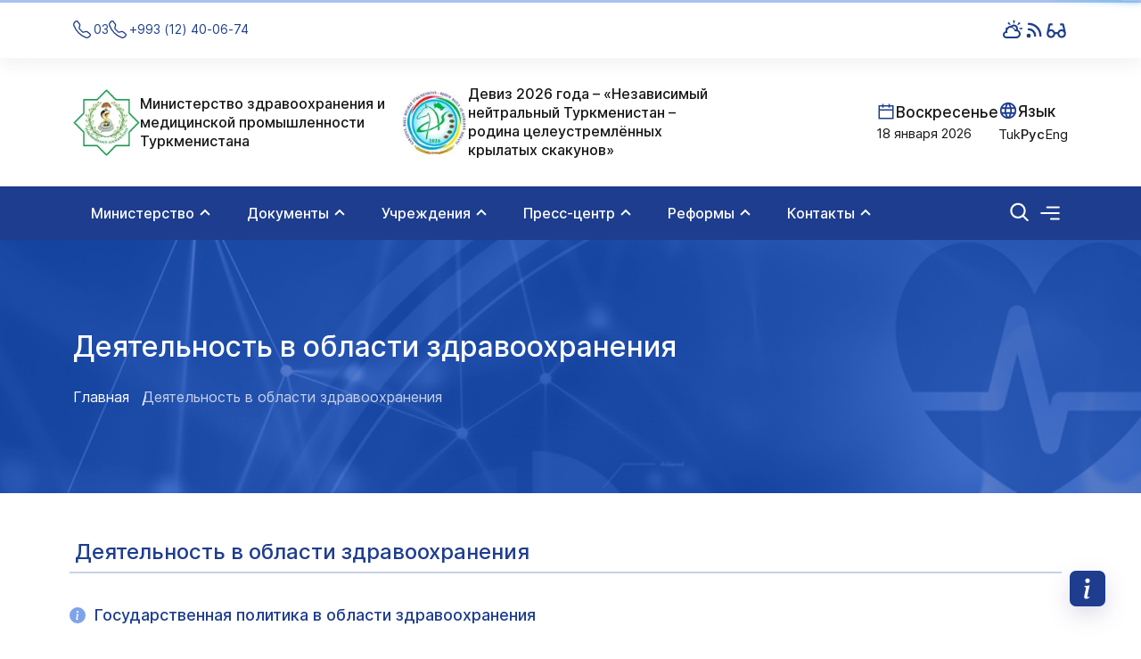

--- FILE ---
content_type: text/html; charset=utf-8
request_url: https://saglykhm.gov.tm/ru/saglygy-gorayys-isi
body_size: 17587
content:
<!DOCTYPE html><html lang="ru"><head><meta charSet="utf-8"/><title>Министерство здравоохранения и медицинской промышленности Туркменистана</title><meta name="description" content="Официальный сайт Министерство здравоохранения и медицинской промышленности Туркменистана"/><meta name="viewport" content="minimum-scale=1, initial-scale=1, width=device-width"/><link rel="icon" type="image/png" href="/favicon.png"/><link rel="preload" as="image" imageSrcSet="/_next/image?url=%2Flogo.png&amp;w=96&amp;q=85 1x, /_next/image?url=%2Flogo.png&amp;w=256&amp;q=85 2x"/><meta name="next-head-count" content="6"/><meta http-equiv="Content-Security-Policy" content="object-src &#x27;none&#x27;; base-uri &#x27;none&#x27;; script-src &#x27;self&#x27; &#x27;unsafe-eval&#x27; &#x27;unsafe-inline&#x27; https: http: &#x27;nonce-Ru1ymfUy6CHFen8xAP/RUJX7iE2zSUfk4sR0qrkzNsXtYYJrcaCa/2ifSnB3Uo1H96G3YSGVovHMNb/5iNa7K2kdOhiyXPStP5MDr4DL4vEz/dcLtkeoTwspBaHopP1C+eaPlsAuOQknWbRV22UmHN8DF2OjcIi/QWq8fgsoZbs=&#x27; &#x27;strict-dynamic&#x27;"/><link nonce="Ru1ymfUy6CHFen8xAP/RUJX7iE2zSUfk4sR0qrkzNsXtYYJrcaCa/2ifSnB3Uo1H96G3YSGVovHMNb/5iNa7K2kdOhiyXPStP5MDr4DL4vEz/dcLtkeoTwspBaHopP1C+eaPlsAuOQknWbRV22UmHN8DF2OjcIi/QWq8fgsoZbs=" rel="preload" href="/_next/static/css/1e88b6a29695e61a.css" as="style"/><link nonce="Ru1ymfUy6CHFen8xAP/RUJX7iE2zSUfk4sR0qrkzNsXtYYJrcaCa/2ifSnB3Uo1H96G3YSGVovHMNb/5iNa7K2kdOhiyXPStP5MDr4DL4vEz/dcLtkeoTwspBaHopP1C+eaPlsAuOQknWbRV22UmHN8DF2OjcIi/QWq8fgsoZbs=" rel="stylesheet" href="/_next/static/css/1e88b6a29695e61a.css" data-n-g=""/><link nonce="Ru1ymfUy6CHFen8xAP/RUJX7iE2zSUfk4sR0qrkzNsXtYYJrcaCa/2ifSnB3Uo1H96G3YSGVovHMNb/5iNa7K2kdOhiyXPStP5MDr4DL4vEz/dcLtkeoTwspBaHopP1C+eaPlsAuOQknWbRV22UmHN8DF2OjcIi/QWq8fgsoZbs=" rel="preload" href="/_next/static/css/121700d42f7d078b.css" as="style"/><link nonce="Ru1ymfUy6CHFen8xAP/RUJX7iE2zSUfk4sR0qrkzNsXtYYJrcaCa/2ifSnB3Uo1H96G3YSGVovHMNb/5iNa7K2kdOhiyXPStP5MDr4DL4vEz/dcLtkeoTwspBaHopP1C+eaPlsAuOQknWbRV22UmHN8DF2OjcIi/QWq8fgsoZbs=" rel="stylesheet" href="/_next/static/css/121700d42f7d078b.css" data-n-p=""/><link nonce="Ru1ymfUy6CHFen8xAP/RUJX7iE2zSUfk4sR0qrkzNsXtYYJrcaCa/2ifSnB3Uo1H96G3YSGVovHMNb/5iNa7K2kdOhiyXPStP5MDr4DL4vEz/dcLtkeoTwspBaHopP1C+eaPlsAuOQknWbRV22UmHN8DF2OjcIi/QWq8fgsoZbs=" rel="preload" href="/_next/static/css/6e1840e7c4652932.css" as="style"/><link nonce="Ru1ymfUy6CHFen8xAP/RUJX7iE2zSUfk4sR0qrkzNsXtYYJrcaCa/2ifSnB3Uo1H96G3YSGVovHMNb/5iNa7K2kdOhiyXPStP5MDr4DL4vEz/dcLtkeoTwspBaHopP1C+eaPlsAuOQknWbRV22UmHN8DF2OjcIi/QWq8fgsoZbs=" rel="stylesheet" href="/_next/static/css/6e1840e7c4652932.css" data-n-p=""/><link nonce="Ru1ymfUy6CHFen8xAP/RUJX7iE2zSUfk4sR0qrkzNsXtYYJrcaCa/2ifSnB3Uo1H96G3YSGVovHMNb/5iNa7K2kdOhiyXPStP5MDr4DL4vEz/dcLtkeoTwspBaHopP1C+eaPlsAuOQknWbRV22UmHN8DF2OjcIi/QWq8fgsoZbs=" rel="preload" href="/_next/static/css/0c2889b5ead3d217.css" as="style"/><link nonce="Ru1ymfUy6CHFen8xAP/RUJX7iE2zSUfk4sR0qrkzNsXtYYJrcaCa/2ifSnB3Uo1H96G3YSGVovHMNb/5iNa7K2kdOhiyXPStP5MDr4DL4vEz/dcLtkeoTwspBaHopP1C+eaPlsAuOQknWbRV22UmHN8DF2OjcIi/QWq8fgsoZbs=" rel="stylesheet" href="/_next/static/css/0c2889b5ead3d217.css" data-n-p=""/><link nonce="Ru1ymfUy6CHFen8xAP/RUJX7iE2zSUfk4sR0qrkzNsXtYYJrcaCa/2ifSnB3Uo1H96G3YSGVovHMNb/5iNa7K2kdOhiyXPStP5MDr4DL4vEz/dcLtkeoTwspBaHopP1C+eaPlsAuOQknWbRV22UmHN8DF2OjcIi/QWq8fgsoZbs=" rel="preload" href="/_next/static/css/fb55d1fd4dda2bcf.css" as="style"/><link nonce="Ru1ymfUy6CHFen8xAP/RUJX7iE2zSUfk4sR0qrkzNsXtYYJrcaCa/2ifSnB3Uo1H96G3YSGVovHMNb/5iNa7K2kdOhiyXPStP5MDr4DL4vEz/dcLtkeoTwspBaHopP1C+eaPlsAuOQknWbRV22UmHN8DF2OjcIi/QWq8fgsoZbs=" rel="stylesheet" href="/_next/static/css/fb55d1fd4dda2bcf.css" data-n-p=""/><noscript data-n-css="Ru1ymfUy6CHFen8xAP/RUJX7iE2zSUfk4sR0qrkzNsXtYYJrcaCa/2ifSnB3Uo1H96G3YSGVovHMNb/5iNa7K2kdOhiyXPStP5MDr4DL4vEz/dcLtkeoTwspBaHopP1C+eaPlsAuOQknWbRV22UmHN8DF2OjcIi/QWq8fgsoZbs="></noscript><script defer="" nonce="Ru1ymfUy6CHFen8xAP/RUJX7iE2zSUfk4sR0qrkzNsXtYYJrcaCa/2ifSnB3Uo1H96G3YSGVovHMNb/5iNa7K2kdOhiyXPStP5MDr4DL4vEz/dcLtkeoTwspBaHopP1C+eaPlsAuOQknWbRV22UmHN8DF2OjcIi/QWq8fgsoZbs=" nomodule="" src="/_next/static/chunks/polyfills-c67a75d1b6f99dc8.js"></script><script src="/_next/static/chunks/webpack-4cf3a1b70f9bcafa.js" nonce="Ru1ymfUy6CHFen8xAP/RUJX7iE2zSUfk4sR0qrkzNsXtYYJrcaCa/2ifSnB3Uo1H96G3YSGVovHMNb/5iNa7K2kdOhiyXPStP5MDr4DL4vEz/dcLtkeoTwspBaHopP1C+eaPlsAuOQknWbRV22UmHN8DF2OjcIi/QWq8fgsoZbs=" defer=""></script><script src="/_next/static/chunks/framework-2fe4cb6473b20297.js" nonce="Ru1ymfUy6CHFen8xAP/RUJX7iE2zSUfk4sR0qrkzNsXtYYJrcaCa/2ifSnB3Uo1H96G3YSGVovHMNb/5iNa7K2kdOhiyXPStP5MDr4DL4vEz/dcLtkeoTwspBaHopP1C+eaPlsAuOQknWbRV22UmHN8DF2OjcIi/QWq8fgsoZbs=" defer=""></script><script src="/_next/static/chunks/main-f1276df6cea62450.js" nonce="Ru1ymfUy6CHFen8xAP/RUJX7iE2zSUfk4sR0qrkzNsXtYYJrcaCa/2ifSnB3Uo1H96G3YSGVovHMNb/5iNa7K2kdOhiyXPStP5MDr4DL4vEz/dcLtkeoTwspBaHopP1C+eaPlsAuOQknWbRV22UmHN8DF2OjcIi/QWq8fgsoZbs=" defer=""></script><script src="/_next/static/chunks/pages/_app-4007b14f9a08dca4.js" nonce="Ru1ymfUy6CHFen8xAP/RUJX7iE2zSUfk4sR0qrkzNsXtYYJrcaCa/2ifSnB3Uo1H96G3YSGVovHMNb/5iNa7K2kdOhiyXPStP5MDr4DL4vEz/dcLtkeoTwspBaHopP1C+eaPlsAuOQknWbRV22UmHN8DF2OjcIi/QWq8fgsoZbs=" defer=""></script><script src="/_next/static/chunks/0c428ae2-62ae5f54db6f7edc.js" nonce="Ru1ymfUy6CHFen8xAP/RUJX7iE2zSUfk4sR0qrkzNsXtYYJrcaCa/2ifSnB3Uo1H96G3YSGVovHMNb/5iNa7K2kdOhiyXPStP5MDr4DL4vEz/dcLtkeoTwspBaHopP1C+eaPlsAuOQknWbRV22UmHN8DF2OjcIi/QWq8fgsoZbs=" defer=""></script><script src="/_next/static/chunks/252f366e-63f60d00305852e4.js" nonce="Ru1ymfUy6CHFen8xAP/RUJX7iE2zSUfk4sR0qrkzNsXtYYJrcaCa/2ifSnB3Uo1H96G3YSGVovHMNb/5iNa7K2kdOhiyXPStP5MDr4DL4vEz/dcLtkeoTwspBaHopP1C+eaPlsAuOQknWbRV22UmHN8DF2OjcIi/QWq8fgsoZbs=" defer=""></script><script src="/_next/static/chunks/d6e1aeb5-b46a2aeec33cc6f8.js" nonce="Ru1ymfUy6CHFen8xAP/RUJX7iE2zSUfk4sR0qrkzNsXtYYJrcaCa/2ifSnB3Uo1H96G3YSGVovHMNb/5iNa7K2kdOhiyXPStP5MDr4DL4vEz/dcLtkeoTwspBaHopP1C+eaPlsAuOQknWbRV22UmHN8DF2OjcIi/QWq8fgsoZbs=" defer=""></script><script src="/_next/static/chunks/1bfc9850-317a379c2297b90a.js" nonce="Ru1ymfUy6CHFen8xAP/RUJX7iE2zSUfk4sR0qrkzNsXtYYJrcaCa/2ifSnB3Uo1H96G3YSGVovHMNb/5iNa7K2kdOhiyXPStP5MDr4DL4vEz/dcLtkeoTwspBaHopP1C+eaPlsAuOQknWbRV22UmHN8DF2OjcIi/QWq8fgsoZbs=" defer=""></script><script src="/_next/static/chunks/d7eeaac4-098e5d3a6097f8f1.js" nonce="Ru1ymfUy6CHFen8xAP/RUJX7iE2zSUfk4sR0qrkzNsXtYYJrcaCa/2ifSnB3Uo1H96G3YSGVovHMNb/5iNa7K2kdOhiyXPStP5MDr4DL4vEz/dcLtkeoTwspBaHopP1C+eaPlsAuOQknWbRV22UmHN8DF2OjcIi/QWq8fgsoZbs=" defer=""></script><script src="/_next/static/chunks/7f0c75c1-f12c1956fb9c369a.js" nonce="Ru1ymfUy6CHFen8xAP/RUJX7iE2zSUfk4sR0qrkzNsXtYYJrcaCa/2ifSnB3Uo1H96G3YSGVovHMNb/5iNa7K2kdOhiyXPStP5MDr4DL4vEz/dcLtkeoTwspBaHopP1C+eaPlsAuOQknWbRV22UmHN8DF2OjcIi/QWq8fgsoZbs=" defer=""></script><script src="/_next/static/chunks/1a48c3c1-96ec12655cb56b42.js" nonce="Ru1ymfUy6CHFen8xAP/RUJX7iE2zSUfk4sR0qrkzNsXtYYJrcaCa/2ifSnB3Uo1H96G3YSGVovHMNb/5iNa7K2kdOhiyXPStP5MDr4DL4vEz/dcLtkeoTwspBaHopP1C+eaPlsAuOQknWbRV22UmHN8DF2OjcIi/QWq8fgsoZbs=" defer=""></script><script src="/_next/static/chunks/d64684d8-348aa4d885222399.js" nonce="Ru1ymfUy6CHFen8xAP/RUJX7iE2zSUfk4sR0qrkzNsXtYYJrcaCa/2ifSnB3Uo1H96G3YSGVovHMNb/5iNa7K2kdOhiyXPStP5MDr4DL4vEz/dcLtkeoTwspBaHopP1C+eaPlsAuOQknWbRV22UmHN8DF2OjcIi/QWq8fgsoZbs=" defer=""></script><script src="/_next/static/chunks/de71a805-4085325eba6db29f.js" nonce="Ru1ymfUy6CHFen8xAP/RUJX7iE2zSUfk4sR0qrkzNsXtYYJrcaCa/2ifSnB3Uo1H96G3YSGVovHMNb/5iNa7K2kdOhiyXPStP5MDr4DL4vEz/dcLtkeoTwspBaHopP1C+eaPlsAuOQknWbRV22UmHN8DF2OjcIi/QWq8fgsoZbs=" defer=""></script><script src="/_next/static/chunks/6865-a34e34f46b55663b.js" nonce="Ru1ymfUy6CHFen8xAP/RUJX7iE2zSUfk4sR0qrkzNsXtYYJrcaCa/2ifSnB3Uo1H96G3YSGVovHMNb/5iNa7K2kdOhiyXPStP5MDr4DL4vEz/dcLtkeoTwspBaHopP1C+eaPlsAuOQknWbRV22UmHN8DF2OjcIi/QWq8fgsoZbs=" defer=""></script><script src="/_next/static/chunks/1509-e07aeb070de5802a.js" nonce="Ru1ymfUy6CHFen8xAP/RUJX7iE2zSUfk4sR0qrkzNsXtYYJrcaCa/2ifSnB3Uo1H96G3YSGVovHMNb/5iNa7K2kdOhiyXPStP5MDr4DL4vEz/dcLtkeoTwspBaHopP1C+eaPlsAuOQknWbRV22UmHN8DF2OjcIi/QWq8fgsoZbs=" defer=""></script><script src="/_next/static/chunks/80-4aef1bdc70ab756b.js" nonce="Ru1ymfUy6CHFen8xAP/RUJX7iE2zSUfk4sR0qrkzNsXtYYJrcaCa/2ifSnB3Uo1H96G3YSGVovHMNb/5iNa7K2kdOhiyXPStP5MDr4DL4vEz/dcLtkeoTwspBaHopP1C+eaPlsAuOQknWbRV22UmHN8DF2OjcIi/QWq8fgsoZbs=" defer=""></script><script src="/_next/static/chunks/2959-cd3cfcb2a4738da2.js" nonce="Ru1ymfUy6CHFen8xAP/RUJX7iE2zSUfk4sR0qrkzNsXtYYJrcaCa/2ifSnB3Uo1H96G3YSGVovHMNb/5iNa7K2kdOhiyXPStP5MDr4DL4vEz/dcLtkeoTwspBaHopP1C+eaPlsAuOQknWbRV22UmHN8DF2OjcIi/QWq8fgsoZbs=" defer=""></script><script src="/_next/static/chunks/6598-b779c76330d1dee3.js" nonce="Ru1ymfUy6CHFen8xAP/RUJX7iE2zSUfk4sR0qrkzNsXtYYJrcaCa/2ifSnB3Uo1H96G3YSGVovHMNb/5iNa7K2kdOhiyXPStP5MDr4DL4vEz/dcLtkeoTwspBaHopP1C+eaPlsAuOQknWbRV22UmHN8DF2OjcIi/QWq8fgsoZbs=" defer=""></script><script src="/_next/static/chunks/pages/%5Bslug%5D-b7eebd68d53a52af.js" nonce="Ru1ymfUy6CHFen8xAP/RUJX7iE2zSUfk4sR0qrkzNsXtYYJrcaCa/2ifSnB3Uo1H96G3YSGVovHMNb/5iNa7K2kdOhiyXPStP5MDr4DL4vEz/dcLtkeoTwspBaHopP1C+eaPlsAuOQknWbRV22UmHN8DF2OjcIi/QWq8fgsoZbs=" defer=""></script><script src="/_next/static/NXxpKr0V_qMZggWEmme9f/_buildManifest.js" nonce="Ru1ymfUy6CHFen8xAP/RUJX7iE2zSUfk4sR0qrkzNsXtYYJrcaCa/2ifSnB3Uo1H96G3YSGVovHMNb/5iNa7K2kdOhiyXPStP5MDr4DL4vEz/dcLtkeoTwspBaHopP1C+eaPlsAuOQknWbRV22UmHN8DF2OjcIi/QWq8fgsoZbs=" defer=""></script><script src="/_next/static/NXxpKr0V_qMZggWEmme9f/_ssgManifest.js" nonce="Ru1ymfUy6CHFen8xAP/RUJX7iE2zSUfk4sR0qrkzNsXtYYJrcaCa/2ifSnB3Uo1H96G3YSGVovHMNb/5iNa7K2kdOhiyXPStP5MDr4DL4vEz/dcLtkeoTwspBaHopP1C+eaPlsAuOQknWbRV22UmHN8DF2OjcIi/QWq8fgsoZbs=" defer=""></script></head><body><div id="__next"><div class="topbar-helper_topbarWrapperNone__KhQGU"><div class="container"><div class="row"><div class="col-12 col-md-12 topbar-helper_helper__HdbFx"><div class="topbar-helper_firstbox__8M2ZE"><div class="topbar-helper_fontSize__orxAF"><span class="topbar-helper_title__AgNrp">Размер шрифта:</span><div class="topbar-helper_button__1W1T_ topbar-helper_button1__uCi3E topbar-helper_activeBtn__VYBEM">A</div><div class="topbar-helper_button__1W1T_ topbar-helper_button2__DQ3t_ null">A</div><div class="topbar-helper_button__1W1T_ topbar-helper_button3__Ktuat null">A</div><div class="topbar-helper_button__1W1T_ topbar-helper_button4__s3IIQ null">A</div></div><div class="topbar-helper_colors__obk3Y"><span class="topbar-helper_title__AgNrp">Цветовая схема:</span><div class="topbar-helper_button__1W1T_ topbar-helper_colorBtn1__QGQny topbar-helper_activeColor__8dUWr">A</div><div class="topbar-helper_button__1W1T_ topbar-helper_colorBtn2__MHwvv null">A</div><div class="topbar-helper_button__1W1T_ topbar-helper_colorBtn3__1dx3F null">A</div></div><div class="topbar-helper_colors__obk3Y"><span class="topbar-helper_title__AgNrp">Картинки<!-- -->: </span><div class="topbar-helper_imagesBox__VpcLH topbar-helper_imageBoxGray__FGEfE topbar-helper_activeImage__KDthK"><svg stroke="currentColor" fill="currentColor" stroke-width="0" viewBox="0 0 24 24" class="topbar-helper_imageIcon__ApeoE" height="20" width="20" xmlns="http://www.w3.org/2000/svg"><path fill="none" d="M0 0h24v24H0V0z"></path><path d="M19 5v14H5V5h14m0-2H5c-1.1 0-2 .9-2 2v14c0 1.1.9 2 2 2h14c1.1 0 2-.9 2-2V5c0-1.1-.9-2-2-2zm-4.86 8.86l-3 3.87L9 13.14 6 17h12l-3.86-5.14z"></path></svg></div><div class="topbar-helper_imagesBox__VpcLH null"><svg stroke="currentColor" fill="currentColor" stroke-width="0" viewBox="0 0 24 24" height="19" width="19" xmlns="http://www.w3.org/2000/svg"><path fill="none" d="M24 24H0V0h24v24z"></path><path d="M21 3H3C2 3 1 4 1 5v14c0 1.1.9 2 2 2h18c1 0 2-1 2-2V5c0-1-1-2-2-2zM5 17l3.5-4.5 2.5 3.01L14.5 11l4.5 6H5z"></path></svg></div></div></div><div class="topbar-helper_firstbox__8M2ZE"><span class="topbar-helper_iconClose__e2UEf">Обычная версия сайта</span></div></div></div></div></div><div class="topbar_topbarWrapper__CKPsJ topbar_topbarWrapper__CKPsJ"><div class="container"><div class="topbar_row__c9AC2"><div class="topbar_socialLink__2k9gH"><a data-tooltip-id="03" class="custom-link_link__paVY5 custom-link_small__b5UUp" href="tel:03"><span class="custom-link_icon__oZLO7 custom-link_light__VFonF"><svg stroke="currentColor" fill="currentColor" stroke-width="0" viewBox="0 0 16 16" height="1em" width="1em" xmlns="http://www.w3.org/2000/svg"><path d="M3.654 1.328a.678.678 0 0 0-1.015-.063L1.605 2.3c-.483.484-.661 1.169-.45 1.77a17.568 17.568 0 0 0 4.168 6.608 17.569 17.569 0 0 0 6.608 4.168c.601.211 1.286.033 1.77-.45l1.034-1.034a.678.678 0 0 0-.063-1.015l-2.307-1.794a.678.678 0 0 0-.58-.122l-2.19.547a1.745 1.745 0 0 1-1.657-.459L5.482 8.062a1.745 1.745 0 0 1-.46-1.657l.548-2.19a.678.678 0 0 0-.122-.58L3.654 1.328zM1.884.511a1.745 1.745 0 0 1 2.612.163L6.29 2.98c.329.423.445.974.315 1.494l-.547 2.19a.678.678 0 0 0 .178.643l2.457 2.457a.678.678 0 0 0 .644.178l2.189-.547a1.745 1.745 0 0 1 1.494.315l2.306 1.794c.829.645.905 1.87.163 2.611l-1.034 1.034c-.74.74-1.846 1.065-2.877.702a18.634 18.634 0 0 1-7.01-4.42 18.634 18.634 0 0 1-4.42-7.009c-.362-1.03-.037-2.137.703-2.877L1.885.511z"></path></svg></span><span class="custom-link_content__Hji_R custom-link_light__VFonF">03</span></a><a data-tooltip-id="q-a-service" class="custom-link_link__paVY5 custom-link_small__b5UUp" href="tel:+99312400674"><span class="custom-link_icon__oZLO7 custom-link_light__VFonF"><svg stroke="currentColor" fill="currentColor" stroke-width="0" viewBox="0 0 16 16" height="1em" width="1em" xmlns="http://www.w3.org/2000/svg"><path d="M3.654 1.328a.678.678 0 0 0-1.015-.063L1.605 2.3c-.483.484-.661 1.169-.45 1.77a17.568 17.568 0 0 0 4.168 6.608 17.569 17.569 0 0 0 6.608 4.168c.601.211 1.286.033 1.77-.45l1.034-1.034a.678.678 0 0 0-.063-1.015l-2.307-1.794a.678.678 0 0 0-.58-.122l-2.19.547a1.745 1.745 0 0 1-1.657-.459L5.482 8.062a1.745 1.745 0 0 1-.46-1.657l.548-2.19a.678.678 0 0 0-.122-.58L3.654 1.328zM1.884.511a1.745 1.745 0 0 1 2.612.163L6.29 2.98c.329.423.445.974.315 1.494l-.547 2.19a.678.678 0 0 0 .178.643l2.457 2.457a.678.678 0 0 0 .644.178l2.189-.547a1.745 1.745 0 0 1 1.494.315l2.306 1.794c.829.645.905 1.87.163 2.611l-1.034 1.034c-.74.74-1.846 1.065-2.877.702a18.634 18.634 0 0 1-7.01-4.42 18.634 18.634 0 0 1-4.42-7.009c-.362-1.03-.037-2.137.703-2.877L1.885.511z"></path></svg></span><span class="custom-link_content__Hji_R custom-link_light__VFonF">+993 (12) 40-06-74</span></a></div><div class="topbar_utilsIcons__i_Soh"><a data-tooltip-id="wheather" target="_blank" style="width:24px" class="custom-link_link__paVY5 topbar_icons___ituo topbar_wheather__B1zSy" href="https://meteo.gov.tm/"><span class="custom-link_icon__oZLO7 custom-link_light__VFonF"><svg stroke="currentColor" fill="currentColor" stroke-width="0" version="1.2" baseProfile="tiny" viewBox="0 0 24 24" height="1em" width="1em" xmlns="http://www.w3.org/2000/svg"><g><path d="M14.5 3l-1 3-1-3c-.184-.553.114-1.149.666-1.333.553-.185 1.15.114 1.334.666.075.226.07.458 0 .667zM19.864 6.05l-2.829 1.415 1.415-2.829c.261-.521.894-.731 1.414-.472.521.261.731.894.472 1.415-.107.212-.274.372-.472.471zM21.5 12l-3-1 3-1c.553-.185 1.149.114 1.334.667.184.552-.115 1.148-.668 1.333-.225.075-.457.069-.666 0zM8.55 4.636l1.415 2.829-2.829-1.415c-.521-.261-.732-.894-.472-1.414.261-.521.895-.731 1.414-.472.213.107.373.274.472.472zM17.776 12.342c.139-.424.224-.871.224-1.342 0-2.481-2.019-4.5-4.5-4.5-1.34 0-2.537.594-3.357 1.528l-.143-.028c-1.776 0-3.369.78-4.469 2.011-.24-.08-.472-.086-.697-.011-.553.185-.852.781-.668 1.333.057.167.158.299.277.411-.283.697-.443 1.458-.443 2.256l.002.126c-1.725.445-3.002 2.013-3.002 3.874 0 2.206 1.795 4 4 4h11c2.757 0 5-2.243 5-5 0-2.129-1.344-3.939-3.224-4.658zm-4.276-3.842c1.379 0 2.5 1.121 2.5 2.5 0 .366-.096.706-.238 1.019-.354.021-.72.074-1.118.188-.521-1.353-1.604-2.415-2.967-2.905.456-.49 1.102-.802 1.823-.802zm2.5 11.5h-11c-1.104 0-2-.897-2-2s.896-2 1.908-2.006l1.422.016-.248-1.202c-.055-.263-.082-.536-.082-.808 0-2.206 1.795-4 4-4l.069-.014c1.904.055 3.495 1.406 3.847 3.27l.038.186c.123.436.517.706.946.712l.289-.023c.312-.09.569-.131.811-.131 1.654 0 3 1.346 3 3s-1.346 3-3 3z"></path></g></svg></span><span class="custom-link_content__Hji_R custom-link_light__VFonF"></span></a><a data-tooltip-id="RSS" target="_blank" style="padding-top:2px;width:24px" class="custom-link_link__paVY5 topbar_icons___ituo" href="https://api.saglykhm.gov.tm/api/v1/rss"><span class="custom-link_icon__oZLO7 custom-link_light__VFonF"><svg stroke="currentColor" fill="currentColor" stroke-width="0" viewBox="0 0 20 20" height="1em" width="1em" xmlns="http://www.w3.org/2000/svg"><path d="M5 3a1 1 0 000 2c5.523 0 10 4.477 10 10a1 1 0 102 0C17 8.373 11.627 3 5 3z"></path><path d="M4 9a1 1 0 011-1 7 7 0 017 7 1 1 0 11-2 0 5 5 0 00-5-5 1 1 0 01-1-1zM3 15a2 2 0 114 0 2 2 0 01-4 0z"></path></svg></span><span class="custom-link_content__Hji_R custom-link_light__VFonF"></span></a><button class="button_button__k6O2w button_button__k6O2w button_transparent__cypkY button_iconType__e4SYk" data-tooltip-id="glasses" style="padding-top:4px;font-size:26px"><svg stroke="currentColor" fill="currentColor" stroke-width="0" viewBox="0 0 24 24" height="1em" width="1em" xmlns="http://www.w3.org/2000/svg"><path d="m21.977 13.783-2-9A1.002 1.002 0 0 0 19 4h-3v2h2.198l.961 4.326A4.467 4.467 0 0 0 17.5 10c-1.953 0-3.603 1.258-4.224 3h-2.553c-.621-1.742-2.271-3-4.224-3-.587 0-1.145.121-1.659.326L5.802 6H8V4H5a1 1 0 0 0-.976.783l-2 9 .047.011A4.552 4.552 0 0 0 2 14.5C2 16.981 4.019 19 6.5 19c2.31 0 4.197-1.756 4.449-4h2.102c.252 2.244 2.139 4 4.449 4 2.481 0 4.5-2.019 4.5-4.5 0-.242-.034-.475-.071-.706l.048-.011zM6.5 17C5.122 17 4 15.878 4 14.5S5.122 12 6.5 12 9 13.122 9 14.5 7.878 17 6.5 17zm11 0c-1.379 0-2.5-1.122-2.5-2.5s1.121-2.5 2.5-2.5 2.5 1.122 2.5 2.5-1.121 2.5-2.5 2.5z"></path></svg></button></div></div></div></div><div class="topbar-widgets_topbarWidgetsWrapper__3dgcF topbar-widgets_light__PU0n0"><div class="container"><div class="row"><div class="col-lg-8 col-12 topbar-widgets_logosWrapper___I8b4"><a class="image-link_imageLink__RlcNF" href="/ru"><div class="image-link_imageWrapper__krDNt"><img alt="Türkmenistanyň Saglygy goraýyş we derman senagaty ministrligin logosy" srcSet="/_next/image?url=%2Flogo.png&amp;w=96&amp;q=85 1x, /_next/image?url=%2Flogo.png&amp;w=256&amp;q=85 2x" src="/_next/image?url=%2Flogo.png&amp;w=256&amp;q=85" width="76" height="75" decoding="async" data-nimg="1" style="color:transparent"/></div><span class="image-link_title__WHfCG image-link_light__uVCVQ">Министерство здравоохранения и медицинской промышленности Туркменистана</span></a><div class="d-none d-md-flex"><a class="image-link_imageLink__RlcNF" href="/ru/peydaly-cesmeler/yylyn-sygary"><div class="image-link_imageWrapper__krDNt"><img alt="Türkmenistanyň Saglygy goraýyş we derman senagaty ministrligin logosy" srcSet="/_next/image?url=https%3A%2F%2Fapi.saglykhm.gov.tm%2Fuploads%2Flogo_cmjwfe2jn0057wcp8hkfy36jv.jpeg&amp;w=96&amp;q=85 1x, /_next/image?url=https%3A%2F%2Fapi.saglykhm.gov.tm%2Fuploads%2Flogo_cmjwfe2jn0057wcp8hkfy36jv.jpeg&amp;w=256&amp;q=85 2x" src="/_next/image?url=https%3A%2F%2Fapi.saglykhm.gov.tm%2Fuploads%2Flogo_cmjwfe2jn0057wcp8hkfy36jv.jpeg&amp;w=256&amp;q=85" width="76" height="75" decoding="async" data-nimg="1" loading="lazy" style="color:transparent"/></div><span class="image-link_title__WHfCG image-link_light__uVCVQ">Девиз 2026 года – «Независимый нейтральный Туркменистан – родина целеустремлённых крылатых скакунов»</span></a></div></div><div class="col-md-4 d-lg-flex d-none topbar-widgets_widgetsWrapper__idYtg"><div class="calendar-widget_calendarWrapper__1K89I"><div class="calendar-widget_calendarTitle__EN_X6 calendar-widget_light__vYC5o"><svg stroke="currentColor" fill="currentColor" stroke-width="0" viewBox="0 0 1024 1024" height="1em" width="1em" xmlns="http://www.w3.org/2000/svg"><path d="M880 184H712v-64c0-4.4-3.6-8-8-8h-56c-4.4 0-8 3.6-8 8v64H384v-64c0-4.4-3.6-8-8-8h-56c-4.4 0-8 3.6-8 8v64H144c-17.7 0-32 14.3-32 32v664c0 17.7 14.3 32 32 32h736c17.7 0 32-14.3 32-32V216c0-17.7-14.3-32-32-32zm-40 656H184V460h656v380zM184 392V256h128v48c0 4.4 3.6 8 8 8h56c4.4 0 8-3.6 8-8v-48h256v48c0 4.4 3.6 8 8 8h56c4.4 0 8-3.6 8-8v-48h128v136H184z"></path></svg><span class="calendar-widget_light__vYC5o">Воскресенье</span></div><div class="calendar-widget_calendarSmallText__6zOMd calendar-widget_light__vYC5o">18 января 2026</div></div><div class="language-switcher_widgetWrapper__gJuMm"><div class="language-switcher_mainTitle__uloW1 language-switcher_light__o8Auu"><svg stroke="currentColor" fill="currentColor" stroke-width="0" viewBox="0 0 24 24" height="1em" width="1em" xmlns="http://www.w3.org/2000/svg"><path fill="none" d="M0 0h24v24H0z"></path><path d="M11.99 2C6.47 2 2 6.48 2 12s4.47 10 9.99 10C17.52 22 22 17.52 22 12S17.52 2 11.99 2zm6.93 6h-2.95a15.65 15.65 0 00-1.38-3.56A8.03 8.03 0 0118.92 8zM12 4.04c.83 1.2 1.48 2.53 1.91 3.96h-3.82c.43-1.43 1.08-2.76 1.91-3.96zM4.26 14C4.1 13.36 4 12.69 4 12s.1-1.36.26-2h3.38c-.08.66-.14 1.32-.14 2 0 .68.06 1.34.14 2H4.26zm.82 2h2.95c.32 1.25.78 2.45 1.38 3.56A7.987 7.987 0 015.08 16zm2.95-8H5.08a7.987 7.987 0 014.33-3.56A15.65 15.65 0 008.03 8zM12 19.96c-.83-1.2-1.48-2.53-1.91-3.96h3.82c-.43 1.43-1.08 2.76-1.91 3.96zM14.34 14H9.66c-.09-.66-.16-1.32-.16-2 0-.68.07-1.35.16-2h4.68c.09.65.16 1.32.16 2 0 .68-.07 1.34-.16 2zm.25 5.56c.6-1.11 1.06-2.31 1.38-3.56h2.95a8.03 8.03 0 01-4.33 3.56zM16.36 14c.08-.66.14-1.32.14-2 0-.68-.06-1.34-.14-2h3.38c.16.64.26 1.31.26 2s-.1 1.36-.26 2h-3.38z"></path></svg><span>Язык</span></div><ul class="language-switcher_languageWidget__NkuPW"><li><a class="language-switcher_languageLink__hUfeo language-switcher_light__o8Auu" href="/saglygy-gorayys-isi"><span data-tooltip-id="tuk">Tuk</span></a></li><li><a class="language-switcher_languageLink__hUfeo language-switcher_light__o8Auu language-switcher_activeLink__2Z4FG" href="/ru/saglygy-gorayys-isi"><span data-tooltip-id="rus">Рус</span></a></li><li><a class="language-switcher_languageLink__hUfeo language-switcher_light__o8Auu" href="/en/saglygy-gorayys-isi"><span data-tooltip-id="eng">Eng</span></a></li></ul></div></div></div></div></div><header class="topbar-header_headerWrapper__sfHAS topbar-header_light__M65gp"><div class="container"><div class="row"><div class="d-none d-md-flex col-md-10"><ul class="topbar-header_menus__Rnd3l"><li class="menu-items_menuItems__s_Ibn menu-items_light__dvsUX"><button type="button" aria-haspopup="menu" aria-expanded="false" class="menu-items_button__fyZQO"><p class="menu-items_button_text__9YMFX">Министерство</p><div class="menu-items_arrowIcon__oUYEX" style="transform:none;transform-origin:50% 50% 0"><svg stroke="currentColor" fill="currentColor" stroke-width="0" viewBox="0 0 24 24" class="menu-items_iconUp__hr9Oc" height="1em" width="1em" xmlns="http://www.w3.org/2000/svg"><path d="m6.293 13.293 1.414 1.414L12 10.414l4.293 4.293 1.414-1.414L12 7.586z"></path></svg></div></button><ul class="menu-dropdown_dropdown__gbFeG" style="opacity:0;display:none;transform:translateY(-5px) translateZ(0)"><li class="menu-items_menuItems__s_Ibn menu-items_light__dvsUX"><a class="menu-items_link__nA5G6" href="/ru/umumy-maglumat">Общая информация</a></li><li class="menu-items_menuItems__s_Ibn menu-items_light__dvsUX"><a class="menu-items_link__nA5G6" href="/ru/tasks-and-functions-of-the-ministry">Задачи и функции министерства</a></li><li class="menu-items_menuItems__s_Ibn menu-items_light__dvsUX"><a class="menu-items_link__nA5G6" href="/ru/ministrligin-merkezi-edarasy">Центральный аппарат министерства</a></li><li class="menu-items_menuItems__s_Ibn menu-items_light__dvsUX"><a class="menu-items_link__nA5G6" href="/ru/ministrligin-gurlusy">Структура министерства</a></li><li class="menu-items_menuItems__s_Ibn menu-items_light__dvsUX"><a class="menu-items_link__nA5G6" href="/ru/saglygy-gorayys-isi">Деятельность в области здравоохранения</a></li><li class="menu-items_menuItems__s_Ibn menu-items_light__dvsUX"><a class="menu-items_link__nA5G6" href="/ru/halkara-hyzmatdaslyk">Международное сотрудничество</a></li></ul></li><li class="menu-items_menuItems__s_Ibn menu-items_light__dvsUX"><button type="button" aria-haspopup="menu" aria-expanded="false" class="menu-items_button__fyZQO"><p class="menu-items_button_text__9YMFX">Документы</p><div class="menu-items_arrowIcon__oUYEX" style="transform:none;transform-origin:50% 50% 0"><svg stroke="currentColor" fill="currentColor" stroke-width="0" viewBox="0 0 24 24" class="menu-items_iconUp__hr9Oc" height="1em" width="1em" xmlns="http://www.w3.org/2000/svg"><path d="m6.293 13.293 1.414 1.414L12 10.414l4.293 4.293 1.414-1.414L12 7.586z"></path></svg></div></button><ul class="menu-dropdown_dropdown__gbFeG" style="opacity:0;display:none;transform:translateY(-5px) translateZ(0)"><li class="menu-items_menuItems__s_Ibn menu-items_light__dvsUX"><button type="button" aria-haspopup="menu" aria-expanded="false" class="menu-items_button__fyZQO"><p class="menu-items_button_text__9YMFX">Конституция, законы и кодексы Туркменистана</p><div class="menu-items_arrowIcon__oUYEX" style="transform:none;transform-origin:50% 50% 0"><svg stroke="currentColor" fill="currentColor" stroke-width="0" viewBox="0 0 24 24" class="menu-items_iconL__X0tM1" height="1em" width="1em" xmlns="http://www.w3.org/2000/svg"><path d="M13.293 6.293 7.586 12l5.707 5.707 1.414-1.414L10.414 12l4.293-4.293z"></path></svg></div></button><ul class="menu-dropdown_dropdown__gbFeG menu-dropdown_dropdownSubmenu__A5qM9" style="opacity:0;display:none;transform:translateY(-5px) translateZ(0)"><li class="menu-items_menuItems__s_Ibn menu-items_light__dvsUX"><a class="menu-items_link__nA5G6" href="/ru/docs/konstitusiya-we-konstitusion-kanunlar">Конституция и конституционные законы</a></li><li class="menu-items_menuItems__s_Ibn menu-items_light__dvsUX"><a class="menu-items_link__nA5G6" href="/ru/docs/turkmenistanyn-kodeksleri">Кодексы</a></li><li class="menu-items_menuItems__s_Ibn menu-items_light__dvsUX"><a class="menu-items_link__nA5G6" href="/ru/docs/turkmenistanyn-kanunlary">Законы</a></li></ul></li><li class="menu-items_menuItems__s_Ibn menu-items_light__dvsUX"><a class="menu-items_link__nA5G6" href="/ru/turkmenistanyn-mejlisinin-kararlary">Постановления Меджлиса Туркменистана</a></li><li class="menu-items_menuItems__s_Ibn menu-items_light__dvsUX"><a class="menu-items_link__nA5G6" href="/ru/turkmenistanyn-prezidentinin-permanlary-kararlary-we-buyruklary">Постановления, указы и распоряжения Президента Туркменистана</a></li><li class="menu-items_menuItems__s_Ibn menu-items_light__dvsUX"><button type="button" aria-haspopup="menu" aria-expanded="false" class="menu-items_button__fyZQO"><p class="menu-items_button_text__9YMFX">Документы министерства</p><div class="menu-items_arrowIcon__oUYEX" style="transform:none;transform-origin:50% 50% 0"><svg stroke="currentColor" fill="currentColor" stroke-width="0" viewBox="0 0 24 24" class="menu-items_iconL__X0tM1" height="1em" width="1em" xmlns="http://www.w3.org/2000/svg"><path d="M13.293 6.293 7.586 12l5.707 5.707 1.414-1.414L10.414 12l4.293-4.293z"></path></svg></div></button><ul class="menu-dropdown_dropdown__gbFeG menu-dropdown_dropdownSubmenu__A5qM9" style="opacity:0;display:none;transform:translateY(-5px) translateZ(0)"><li class="menu-items_menuItems__s_Ibn menu-items_light__dvsUX"><a class="menu-items_link__nA5G6" href="/ru/docs/buyruklar-gozukdirijiler-we-tertipnamalar">Приказы, положения и процедуры</a></li><li class="menu-items_menuItems__s_Ibn menu-items_light__dvsUX"><a class="menu-items_link__nA5G6" href="/ru/docs/sanitariya-kadalary-duzgunleri-we-gigiyena-normatiwleri">Санитарные нормы, правила и нормативы гигиены</a></li></ul></li></ul></li><li class="menu-items_menuItems__s_Ibn menu-items_light__dvsUX"><button type="button" aria-haspopup="menu" aria-expanded="false" class="menu-items_button__fyZQO"><p class="menu-items_button_text__9YMFX">Учреждения</p><div class="menu-items_arrowIcon__oUYEX" style="transform:none;transform-origin:50% 50% 0"><svg stroke="currentColor" fill="currentColor" stroke-width="0" viewBox="0 0 24 24" class="menu-items_iconUp__hr9Oc" height="1em" width="1em" xmlns="http://www.w3.org/2000/svg"><path d="m6.293 13.293 1.414 1.414L12 10.414l4.293 4.293 1.414-1.414L12 7.586z"></path></svg></div></button><ul class="menu-dropdown_dropdown__gbFeG" style="opacity:0;display:none;transform:translateY(-5px) translateZ(0)"><li class="menu-items_menuItems__s_Ibn menu-items_light__dvsUX"><a class="menu-items_link__nA5G6" href="/ru/halkara-lukmancylyk-merkezleri">Международные медицинские центры</a></li><li class="menu-items_menuItems__s_Ibn menu-items_light__dvsUX"><a class="menu-items_link__nA5G6" href="/ru/merkezi-bejeris-onuni-alys-edaralary">Центральные лечебно-профилактические учреждения</a></li><li class="menu-items_menuItems__s_Ibn menu-items_light__dvsUX"><a class="menu-items_link__nA5G6" href="/ru/saglygy-gorayys-mudirlikleri">Управления здравоохранения</a></li><li class="menu-items_menuItems__s_Ibn menu-items_light__dvsUX"><a class="menu-items_link__nA5G6" href="/ru/dowlet-arassacylyk-we-kesellerin-yayramagyna-garsy-goresmek-gullugy">Государственная санитарно-эпидемиологическая служба</a></li><li class="menu-items_menuItems__s_Ibn menu-items_light__dvsUX"><a class="menu-items_link__nA5G6" href="/ru/derman-senagaty-we-derman-upjunciligi-edaralary">Учреждения медицинской промышленности и лекарственного обеспечения</a></li><li class="menu-items_menuItems__s_Ibn menu-items_light__dvsUX"><a class="menu-items_link__nA5G6" href="/ru/sypahana-edaralary">Санаторно-курортные учреждения</a></li><li class="menu-items_menuItems__s_Ibn menu-items_light__dvsUX"><a class="menu-items_link__nA5G6" href="/ru/lukmancylyk-yokary-we-orta-hunar-okuw-mekdepleri">Высшие и средние учебные медицинские заведения</a></li><li class="menu-items_menuItems__s_Ibn menu-items_light__dvsUX"><a class="menu-items_link__nA5G6" href="/ru/yokanc-keselleri-anyklayys-barlaghanalary">Лаборатории диагностики инфекционных болезней</a></li></ul></li><li class="menu-items_menuItems__s_Ibn menu-items_light__dvsUX"><button type="button" aria-haspopup="menu" aria-expanded="false" class="menu-items_button__fyZQO"><p class="menu-items_button_text__9YMFX">Пресс-центр</p><div class="menu-items_arrowIcon__oUYEX" style="transform:none;transform-origin:50% 50% 0"><svg stroke="currentColor" fill="currentColor" stroke-width="0" viewBox="0 0 24 24" class="menu-items_iconUp__hr9Oc" height="1em" width="1em" xmlns="http://www.w3.org/2000/svg"><path d="m6.293 13.293 1.414 1.414L12 10.414l4.293 4.293 1.414-1.414L12 7.586z"></path></svg></div></button><ul class="menu-dropdown_dropdown__gbFeG" style="opacity:0;display:none;transform:translateY(-5px) translateZ(0)"><li class="menu-items_menuItems__s_Ibn menu-items_light__dvsUX"><a class="menu-items_link__nA5G6" href="/ru/saglygy-goraysyn-habarlar-merkezi-barada">Информационный центр здравоохранения</a></li><li class="menu-items_menuItems__s_Ibn menu-items_light__dvsUX"><a class="menu-items_link__nA5G6" href="/ru/habarlar">Новости и события</a></li><li class="menu-items_menuItems__s_Ibn menu-items_light__dvsUX"><a class="menu-items_link__nA5G6" href="/ru/fotosuratlar-yygyndysy">Фотогалерея</a></li><li class="menu-items_menuItems__s_Ibn menu-items_light__dvsUX"><a class="menu-items_link__nA5G6" href="/ru/wideosekiller-yygyndysy">Видеогалерея</a></li><li class="menu-items_menuItems__s_Ibn menu-items_light__dvsUX"><a class="menu-items_link__nA5G6" href="/ru/metbugat-gullugy">Издательская служба</a></li><li class="menu-items_menuItems__s_Ibn menu-items_light__dvsUX"><a class="menu-items_link__nA5G6" href="/ru/makalalar">Статьи</a></li><li class="menu-items_menuItems__s_Ibn menu-items_light__dvsUX"><a class="menu-items_link__nA5G6" href="/ru/ministrligin-yolbascylarynyn-resmi-cykyslary">Официальные выступления руководства министерства</a></li></ul></li><li class="menu-items_menuItems__s_Ibn menu-items_light__dvsUX"><button type="button" aria-haspopup="menu" aria-expanded="false" class="menu-items_button__fyZQO"><p class="menu-items_button_text__9YMFX">Реформы</p><div class="menu-items_arrowIcon__oUYEX" style="transform:none;transform-origin:50% 50% 0"><svg stroke="currentColor" fill="currentColor" stroke-width="0" viewBox="0 0 24 24" class="menu-items_iconUp__hr9Oc" height="1em" width="1em" xmlns="http://www.w3.org/2000/svg"><path d="m6.293 13.293 1.414 1.414L12 10.414l4.293 4.293 1.414-1.414L12 7.586z"></path></svg></div></button><ul class="menu-dropdown_dropdown__gbFeG" style="opacity:0;display:none;transform:translateY(-5px) translateZ(0)"><li class="menu-items_menuItems__s_Ibn menu-items_light__dvsUX"><a class="menu-items_link__nA5G6" href="/ru/dowlet-maksatnamalary-we-strategiyalary">Государственные программы и стратегии</a></li><li class="menu-items_menuItems__s_Ibn menu-items_light__dvsUX"><a class="menu-items_link__nA5G6" href="/ru/halkara-guramalary-bilen-bilelikdaki-maksatnamalar-we-strategiyalar">Совместные программы и стратегии с международными организациями</a></li><li class="menu-items_menuItems__s_Ibn menu-items_light__dvsUX"><a class="menu-items_link__nA5G6" href="/ru/durmusa-gecirilyan-maya-goyum-taslamalary"> Инвестиционные и реализуемые проекты</a></li><li class="menu-items_menuItems__s_Ibn menu-items_light__dvsUX"><button type="button" aria-haspopup="menu" aria-expanded="false" class="menu-items_button__fyZQO"><p class="menu-items_button_text__9YMFX">Тендеры</p><div class="menu-items_arrowIcon__oUYEX" style="transform:none;transform-origin:50% 50% 0"><svg stroke="currentColor" fill="currentColor" stroke-width="0" viewBox="0 0 24 24" class="menu-items_iconL__X0tM1" height="1em" width="1em" xmlns="http://www.w3.org/2000/svg"><path d="M13.293 6.293 7.586 12l5.707 5.707 1.414-1.414L10.414 12l4.293-4.293z"></path></svg></div></button><ul class="menu-dropdown_dropdown__gbFeG menu-dropdown_dropdownSubmenu__A5qM9" style="opacity:0;display:none;transform:translateY(-5px) translateZ(0)"><li class="menu-items_menuItems__s_Ibn menu-items_light__dvsUX"><a class="menu-items_link__nA5G6" href="/ru/yerli-baslesikler">Местные тендеры</a></li><li class="menu-items_menuItems__s_Ibn menu-items_light__dvsUX"><a class="menu-items_link__nA5G6" href="/ru/halkara-baslesikler">Международные тендеры</a></li></ul></li><li class="menu-items_menuItems__s_Ibn menu-items_light__dvsUX"><a class="menu-items_link__nA5G6" href="/ru/careler">Мероприятия</a></li></ul></li><li class="menu-items_menuItems__s_Ibn menu-items_light__dvsUX"><button type="button" aria-haspopup="menu" aria-expanded="false" class="menu-items_button__fyZQO"><p class="menu-items_button_text__9YMFX">Контакты</p><div class="menu-items_arrowIcon__oUYEX" style="transform:none;transform-origin:50% 50% 0"><svg stroke="currentColor" fill="currentColor" stroke-width="0" viewBox="0 0 24 24" class="menu-items_iconUp__hr9Oc" height="1em" width="1em" xmlns="http://www.w3.org/2000/svg"><path d="m6.293 13.293 1.414 1.414L12 10.414l4.293 4.293 1.414-1.414L12 7.586z"></path></svg></div></button><ul class="menu-dropdown_dropdown__gbFeG" style="opacity:0;display:none;transform:translateY(-5px) translateZ(0)"><li class="menu-items_menuItems__s_Ibn menu-items_light__dvsUX"><a class="menu-items_link__nA5G6" href="/ru/contacts">Адрес</a></li><li class="menu-items_menuItems__s_Ibn menu-items_light__dvsUX"><a class="menu-items_link__nA5G6" href="/ru/kanselyariya">Канцелярия</a></li><li class="menu-items_menuItems__s_Ibn menu-items_light__dvsUX"><a class="menu-items_link__nA5G6" href="/ru/ynam-merkezi">Центр «Доверие»</a></li><li class="menu-items_menuItems__s_Ibn menu-items_light__dvsUX"><a class="menu-items_link__nA5G6" href="/ru/milli-nesil-saglyk-merkezi">Национальный центр репродуктивного здоровья</a></li><li class="menu-items_menuItems__s_Ibn menu-items_light__dvsUX"><a class="menu-items_link__nA5G6" href="/ru/yuzlenme">Направить обращение</a></li></ul></li></ul></div><div class="col-md-2 topbar-header_topbarWidgets__WC_re topbar-header_light__M65gp"><ul class="menu-nav-icons_navIcons__8SRAo"><li class="menu-nav-icons_navIconsItem__yjvk_"><a class="custom-link_link__paVY5" href="/ru/gozleg"><span class="custom-link_icon__oZLO7 custom-link_light__VFonF"><svg stroke="currentColor" fill="none" stroke-width="0" viewBox="0 0 24 24" height="1em" width="1em" xmlns="http://www.w3.org/2000/svg"><path fill-rule="evenodd" clip-rule="evenodd" d="M18.319 14.4326C20.7628 11.2941 20.542 6.75347 17.6569 3.86829C14.5327 0.744098 9.46734 0.744098 6.34315 3.86829C3.21895 6.99249 3.21895 12.0578 6.34315 15.182C9.22833 18.0672 13.769 18.2879 16.9075 15.8442C16.921 15.8595 16.9351 15.8745 16.9497 15.8891L21.1924 20.1317C21.5829 20.5223 22.2161 20.5223 22.6066 20.1317C22.9971 19.7412 22.9971 19.1081 22.6066 18.7175L18.364 14.4749C18.3493 14.4603 18.3343 14.4462 18.319 14.4326ZM16.2426 5.28251C18.5858 7.62565 18.5858 11.4246 16.2426 13.7678C13.8995 16.1109 10.1005 16.1109 7.75736 13.7678C5.41421 11.4246 5.41421 7.62565 7.75736 5.28251C10.1005 2.93936 13.8995 2.93936 16.2426 5.28251Z" fill="currentColor"></path></svg></span><span class="custom-link_content__Hji_R custom-link_light__VFonF"></span></a></li><li class="menu-nav-icons_navIconsItem__yjvk_"><button class="button_button__k6O2w button_button__k6O2w button_transparent__cypkY button_colorWhite__OHIbu"><svg stroke="currentColor" fill="none" stroke-width="0" viewBox="0 0 24 24" height="1em" width="1em" xmlns="http://www.w3.org/2000/svg"><path d="M22 18.0048C22 18.5544 21.5544 19 21.0048 19H12.9952C12.4456 19 12 18.5544 12 18.0048C12 17.4552 12.4456 17.0096 12.9952 17.0096H21.0048C21.5544 17.0096 22 17.4552 22 18.0048Z" fill="currentColor"></path><path d="M22 12.0002C22 12.5499 21.5544 12.9954 21.0048 12.9954H2.99519C2.44556 12.9954 2 12.5499 2 12.0002C2 11.4506 2.44556 11.0051 2.99519 11.0051H21.0048C21.5544 11.0051 22 11.4506 22 12.0002Z" fill="currentColor"></path><path d="M21.0048 6.99039C21.5544 6.99039 22 6.54482 22 5.99519C22 5.44556 21.5544 5 21.0048 5H8.99519C8.44556 5 8 5.44556 8 5.99519C8 6.54482 8.44556 6.99039 8.99519 6.99039H21.0048Z" fill="currentColor"></path></svg></button></li><div class="d-block d-md-none"><div class="dropdown-language-switcher_wrapper__O_eLG dropdown-language-switcher_isVisible__NuHf6"><button class="button_button__k6O2w dropdown-language-switcher_button__RfPkh button_button__k6O2w button_transparent__cypkY button_colorWhite__OHIbu" aria-haspopup="menu" aria-expanded="false"><svg stroke="currentColor" fill="currentColor" stroke-width="0" viewBox="0 0 24 24" height="1em" width="1em" xmlns="http://www.w3.org/2000/svg"><path fill="none" d="M0 0h24v24H0z"></path><path d="M11.99 2C6.47 2 2 6.48 2 12s4.47 10 9.99 10C17.52 22 22 17.52 22 12S17.52 2 11.99 2zm6.93 6h-2.95a15.65 15.65 0 00-1.38-3.56A8.03 8.03 0 0118.92 8zM12 4.04c.83 1.2 1.48 2.53 1.91 3.96h-3.82c.43-1.43 1.08-2.76 1.91-3.96zM4.26 14C4.1 13.36 4 12.69 4 12s.1-1.36.26-2h3.38c-.08.66-.14 1.32-.14 2 0 .68.06 1.34.14 2H4.26zm.82 2h2.95c.32 1.25.78 2.45 1.38 3.56A7.987 7.987 0 015.08 16zm2.95-8H5.08a7.987 7.987 0 014.33-3.56A15.65 15.65 0 008.03 8zM12 19.96c-.83-1.2-1.48-2.53-1.91-3.96h3.82c-.43 1.43-1.08 2.76-1.91 3.96zM14.34 14H9.66c-.09-.66-.16-1.32-.16-2 0-.68.07-1.35.16-2h4.68c.09.65.16 1.32.16 2 0 .68-.07 1.34-.16 2zm.25 5.56c.6-1.11 1.06-2.31 1.38-3.56h2.95a8.03 8.03 0 01-4.33 3.56zM16.36 14c.08-.66.14-1.32.14-2 0-.68-.06-1.34-.14-2h3.38c.16.64.26 1.31.26 2s-.1 1.36-.26 2h-3.38z"></path></svg></button><ul class="dropdown-language-switcher_langDropdown__33mER" style="opacity:0;display:none;transform:translateY(-5px) translateZ(0)"><li><a class="dropdown-language-switcher_navIconsLanguageLink__QWwbU" href="/saglygy-gorayys-isi">Türkmençe</a></li><li><a class="dropdown-language-switcher_navIconsLanguageLink__QWwbU dropdown-language-switcher_navIconsLanguageLinkActive__xkgvm" href="/ru/saglygy-gorayys-isi">Русский</a></li><li><a class="dropdown-language-switcher_navIconsLanguageLink__QWwbU" href="/en/saglygy-gorayys-isi">English</a></li></ul></div></div><div class="d-none d-md-block"><div class="dropdown-language-switcher_wrapper__O_eLG"><button class="button_button__k6O2w dropdown-language-switcher_button__RfPkh button_button__k6O2w button_transparent__cypkY button_colorWhite__OHIbu" aria-haspopup="menu" aria-expanded="false"><svg stroke="currentColor" fill="currentColor" stroke-width="0" viewBox="0 0 24 24" height="1em" width="1em" xmlns="http://www.w3.org/2000/svg"><path fill="none" d="M0 0h24v24H0z"></path><path d="M11.99 2C6.47 2 2 6.48 2 12s4.47 10 9.99 10C17.52 22 22 17.52 22 12S17.52 2 11.99 2zm6.93 6h-2.95a15.65 15.65 0 00-1.38-3.56A8.03 8.03 0 0118.92 8zM12 4.04c.83 1.2 1.48 2.53 1.91 3.96h-3.82c.43-1.43 1.08-2.76 1.91-3.96zM4.26 14C4.1 13.36 4 12.69 4 12s.1-1.36.26-2h3.38c-.08.66-.14 1.32-.14 2 0 .68.06 1.34.14 2H4.26zm.82 2h2.95c.32 1.25.78 2.45 1.38 3.56A7.987 7.987 0 015.08 16zm2.95-8H5.08a7.987 7.987 0 014.33-3.56A15.65 15.65 0 008.03 8zM12 19.96c-.83-1.2-1.48-2.53-1.91-3.96h3.82c-.43 1.43-1.08 2.76-1.91 3.96zM14.34 14H9.66c-.09-.66-.16-1.32-.16-2 0-.68.07-1.35.16-2h4.68c.09.65.16 1.32.16 2 0 .68-.07 1.34-.16 2zm.25 5.56c.6-1.11 1.06-2.31 1.38-3.56h2.95a8.03 8.03 0 01-4.33 3.56zM16.36 14c.08-.66.14-1.32.14-2 0-.68-.06-1.34-.14-2h3.38c.16.64.26 1.31.26 2s-.1 1.36-.26 2h-3.38z"></path></svg></button><ul class="dropdown-language-switcher_langDropdown__33mER" style="opacity:0;display:none;transform:translateY(-5px) translateZ(0)"><li><a class="dropdown-language-switcher_navIconsLanguageLink__QWwbU" href="/saglygy-gorayys-isi">Türkmençe</a></li><li><a class="dropdown-language-switcher_navIconsLanguageLink__QWwbU dropdown-language-switcher_navIconsLanguageLinkActive__xkgvm" href="/ru/saglygy-gorayys-isi">Русский</a></li><li><a class="dropdown-language-switcher_navIconsLanguageLink__QWwbU" href="/en/saglygy-gorayys-isi">English</a></li></ul></div></div></ul><div class="menu-fullscreen_mainMenu__wFw_r"><div class="d-none d-md-block menu-fullscreen_leftMenu__nYVOS"><img alt="Doctor" sizes="(max-width: 768px) 100vw, (max-width: 1200px) 50vw, 100vw" srcSet="/_next/image?url=%2Fimg%2Fbg-image.png&amp;w=384&amp;q=75 384w, /_next/image?url=%2Fimg%2Fbg-image.png&amp;w=640&amp;q=75 640w, /_next/image?url=%2Fimg%2Fbg-image.png&amp;w=750&amp;q=75 750w, /_next/image?url=%2Fimg%2Fbg-image.png&amp;w=828&amp;q=75 828w, /_next/image?url=%2Fimg%2Fbg-image.png&amp;w=1080&amp;q=75 1080w, /_next/image?url=%2Fimg%2Fbg-image.png&amp;w=1200&amp;q=75 1200w, /_next/image?url=%2Fimg%2Fbg-image.png&amp;w=1920&amp;q=75 1920w, /_next/image?url=%2Fimg%2Fbg-image.png&amp;w=2048&amp;q=75 2048w, /_next/image?url=%2Fimg%2Fbg-image.png&amp;w=3840&amp;q=75 3840w" src="/_next/image?url=%2Fimg%2Fbg-image.png&amp;w=3840&amp;q=75" decoding="async" data-nimg="fill" loading="lazy" style="position:absolute;height:100%;width:100%;left:0;top:0;right:0;bottom:0;color:transparent"/></div><div class="menu-fullscreen_rightMenu__a3iYu"><div class="menu-fullscreen_rightWrapper__rCV8O"><div class="menu-fullscreen_menuTitle__nXyJQ"><span>Все Разделы</span><button class="button_button__k6O2w menu-fullscreen_button__hbgMl menu-fullscreen_hoverTransform__a0aiA button_button__k6O2w button_transparent__cypkY"><svg stroke="currentColor" fill="none" stroke-width="0" viewBox="0 0 24 24" height="1em" width="1em" xmlns="http://www.w3.org/2000/svg"><path d="M6.2253 4.81108C5.83477 4.42056 5.20161 4.42056 4.81108 4.81108C4.42056 5.20161 4.42056 5.83477 4.81108 6.2253L10.5858 12L4.81114 17.7747C4.42062 18.1652 4.42062 18.7984 4.81114 19.1889C5.20167 19.5794 5.83483 19.5794 6.22535 19.1889L12 13.4142L17.7747 19.1889C18.1652 19.5794 18.7984 19.5794 19.1889 19.1889C19.5794 18.7984 19.5794 18.1652 19.1889 17.7747L13.4142 12L19.189 6.2253C19.5795 5.83477 19.5795 5.20161 19.189 4.81108C18.7985 4.42056 18.1653 4.42056 17.7748 4.81108L12 10.5858L6.2253 4.81108Z" fill="currentColor"></path></svg></button></div><ul class="d-lg-none d-flex"></ul><div><ul class="menu-fullscreen-items_menuList__rzcUW"><li class="menu-fullscreen-item_listItem__0pk7h menu-fullscreen-item_listItemFirstLevel__BAkpW"><button type="button" aria-haspopup="menu" aria-expanded="false" class="menu-fullscreen-item_button__qFASD"><span class="menu-fullscreen-item_listHeading__aLWHB">Министерство</span><span class=""><svg stroke="currentColor" fill="none" stroke-width="0" viewBox="0 0 24 24" height="1em" width="1em" xmlns="http://www.w3.org/2000/svg"><path d="M12 4C11.4477 4 11 4.44772 11 5V11H5C4.44772 11 4 11.4477 4 12C4 12.5523 4.44772 13 5 13H11V19C11 19.5523 11.4477 20 12 20C12.5523 20 13 19.5523 13 19V13H19C19.5523 13 20 12.5523 20 12C20 11.4477 19.5523 11 19 11H13V5C13 4.44772 12.5523 4 12 4Z" fill="currentColor"></path></svg></span></button><ul class="menu-fullscreen-dropdown_dropdown__7T3bB"><li class="menu-fullscreen-item_listItem__0pk7h"><a class="menu-fullscreen-item_link__wC9N3" href="/ru/umumy-maglumat">Общая информация</a></li><li class="menu-fullscreen-item_listItem__0pk7h"><a class="menu-fullscreen-item_link__wC9N3" href="/ru/tasks-and-functions-of-the-ministry">Задачи и функции министерства</a></li><li class="menu-fullscreen-item_listItem__0pk7h"><a class="menu-fullscreen-item_link__wC9N3" href="/ru/ministrligin-merkezi-edarasy">Центральный аппарат министерства</a></li><li class="menu-fullscreen-item_listItem__0pk7h"><a class="menu-fullscreen-item_link__wC9N3" href="/ru/ministrligin-gurlusy">Структура министерства</a></li><li class="menu-fullscreen-item_listItem__0pk7h"><a class="menu-fullscreen-item_link__wC9N3" href="/ru/saglygy-gorayys-isi">Деятельность в области здравоохранения</a></li><li class="menu-fullscreen-item_listItem__0pk7h"><a class="menu-fullscreen-item_link__wC9N3" href="/ru/halkara-hyzmatdaslyk">Международное сотрудничество</a></li></ul></li><li class="menu-fullscreen-item_listItem__0pk7h menu-fullscreen-item_listItemFirstLevel__BAkpW"><button type="button" aria-haspopup="menu" aria-expanded="false" class="menu-fullscreen-item_button__qFASD"><span class="menu-fullscreen-item_listHeading__aLWHB">Документы</span><span class=""><svg stroke="currentColor" fill="none" stroke-width="0" viewBox="0 0 24 24" height="1em" width="1em" xmlns="http://www.w3.org/2000/svg"><path d="M12 4C11.4477 4 11 4.44772 11 5V11H5C4.44772 11 4 11.4477 4 12C4 12.5523 4.44772 13 5 13H11V19C11 19.5523 11.4477 20 12 20C12.5523 20 13 19.5523 13 19V13H19C19.5523 13 20 12.5523 20 12C20 11.4477 19.5523 11 19 11H13V5C13 4.44772 12.5523 4 12 4Z" fill="currentColor"></path></svg></span></button><ul class="menu-fullscreen-dropdown_dropdown__7T3bB"><li class="menu-fullscreen-item_listItem__0pk7h"><button type="button" aria-haspopup="menu" aria-expanded="false" class="menu-fullscreen-item_button__qFASD"><span class="menu-fullscreen-item_listHeading__aLWHB">Конституция, законы и кодексы Туркменистана</span><span class=""><svg stroke="currentColor" fill="none" stroke-width="0" viewBox="0 0 24 24" height="1em" width="1em" xmlns="http://www.w3.org/2000/svg"><path d="M12 4C11.4477 4 11 4.44772 11 5V11H5C4.44772 11 4 11.4477 4 12C4 12.5523 4.44772 13 5 13H11V19C11 19.5523 11.4477 20 12 20C12.5523 20 13 19.5523 13 19V13H19C19.5523 13 20 12.5523 20 12C20 11.4477 19.5523 11 19 11H13V5C13 4.44772 12.5523 4 12 4Z" fill="currentColor"></path></svg></span></button><ul class="menu-fullscreen-dropdown_dropdown__7T3bB"><li class="menu-fullscreen-item_listItem__0pk7h"><a class="menu-fullscreen-item_link__wC9N3" href="/ru/docs/konstitusiya-we-konstitusion-kanunlar">Конституция и конституционные законы</a></li><li class="menu-fullscreen-item_listItem__0pk7h"><a class="menu-fullscreen-item_link__wC9N3" href="/ru/docs/turkmenistanyn-kodeksleri">Кодексы</a></li><li class="menu-fullscreen-item_listItem__0pk7h"><a class="menu-fullscreen-item_link__wC9N3" href="/ru/docs/turkmenistanyn-kanunlary">Законы</a></li></ul></li><li class="menu-fullscreen-item_listItem__0pk7h"><a class="menu-fullscreen-item_link__wC9N3" href="/ru/turkmenistanyn-mejlisinin-kararlary">Постановления Меджлиса Туркменистана</a></li><li class="menu-fullscreen-item_listItem__0pk7h"><a class="menu-fullscreen-item_link__wC9N3" href="/ru/turkmenistanyn-prezidentinin-permanlary-kararlary-we-buyruklary">Постановления, указы и распоряжения Президента Туркменистана</a></li><li class="menu-fullscreen-item_listItem__0pk7h"><button type="button" aria-haspopup="menu" aria-expanded="false" class="menu-fullscreen-item_button__qFASD"><span class="menu-fullscreen-item_listHeading__aLWHB">Документы министерства</span><span class=""><svg stroke="currentColor" fill="none" stroke-width="0" viewBox="0 0 24 24" height="1em" width="1em" xmlns="http://www.w3.org/2000/svg"><path d="M12 4C11.4477 4 11 4.44772 11 5V11H5C4.44772 11 4 11.4477 4 12C4 12.5523 4.44772 13 5 13H11V19C11 19.5523 11.4477 20 12 20C12.5523 20 13 19.5523 13 19V13H19C19.5523 13 20 12.5523 20 12C20 11.4477 19.5523 11 19 11H13V5C13 4.44772 12.5523 4 12 4Z" fill="currentColor"></path></svg></span></button><ul class="menu-fullscreen-dropdown_dropdown__7T3bB"><li class="menu-fullscreen-item_listItem__0pk7h"><a class="menu-fullscreen-item_link__wC9N3" href="/ru/docs/buyruklar-gozukdirijiler-we-tertipnamalar">Приказы, положения и процедуры</a></li><li class="menu-fullscreen-item_listItem__0pk7h"><a class="menu-fullscreen-item_link__wC9N3" href="/ru/docs/sanitariya-kadalary-duzgunleri-we-gigiyena-normatiwleri">Санитарные нормы, правила и нормативы гигиены</a></li></ul></li></ul></li><li class="menu-fullscreen-item_listItem__0pk7h menu-fullscreen-item_listItemFirstLevel__BAkpW"><button type="button" aria-haspopup="menu" aria-expanded="false" class="menu-fullscreen-item_button__qFASD"><span class="menu-fullscreen-item_listHeading__aLWHB">Учреждения</span><span class=""><svg stroke="currentColor" fill="none" stroke-width="0" viewBox="0 0 24 24" height="1em" width="1em" xmlns="http://www.w3.org/2000/svg"><path d="M12 4C11.4477 4 11 4.44772 11 5V11H5C4.44772 11 4 11.4477 4 12C4 12.5523 4.44772 13 5 13H11V19C11 19.5523 11.4477 20 12 20C12.5523 20 13 19.5523 13 19V13H19C19.5523 13 20 12.5523 20 12C20 11.4477 19.5523 11 19 11H13V5C13 4.44772 12.5523 4 12 4Z" fill="currentColor"></path></svg></span></button><ul class="menu-fullscreen-dropdown_dropdown__7T3bB"><li class="menu-fullscreen-item_listItem__0pk7h"><a class="menu-fullscreen-item_link__wC9N3" href="/ru/halkara-lukmancylyk-merkezleri">Международные медицинские центры</a></li><li class="menu-fullscreen-item_listItem__0pk7h"><a class="menu-fullscreen-item_link__wC9N3" href="/ru/merkezi-bejeris-onuni-alys-edaralary">Центральные лечебно-профилактические учреждения</a></li><li class="menu-fullscreen-item_listItem__0pk7h"><a class="menu-fullscreen-item_link__wC9N3" href="/ru/saglygy-gorayys-mudirlikleri">Управления здравоохранения</a></li><li class="menu-fullscreen-item_listItem__0pk7h"><a class="menu-fullscreen-item_link__wC9N3" href="/ru/dowlet-arassacylyk-we-kesellerin-yayramagyna-garsy-goresmek-gullugy">Государственная санитарно-эпидемиологическая служба</a></li><li class="menu-fullscreen-item_listItem__0pk7h"><a class="menu-fullscreen-item_link__wC9N3" href="/ru/derman-senagaty-we-derman-upjunciligi-edaralary">Учреждения медицинской промышленности и лекарственного обеспечения</a></li><li class="menu-fullscreen-item_listItem__0pk7h"><a class="menu-fullscreen-item_link__wC9N3" href="/ru/sypahana-edaralary">Санаторно-курортные учреждения</a></li><li class="menu-fullscreen-item_listItem__0pk7h"><a class="menu-fullscreen-item_link__wC9N3" href="/ru/lukmancylyk-yokary-we-orta-hunar-okuw-mekdepleri">Высшие и средние учебные медицинские заведения</a></li><li class="menu-fullscreen-item_listItem__0pk7h"><a class="menu-fullscreen-item_link__wC9N3" href="/ru/yokanc-keselleri-anyklayys-barlaghanalary">Лаборатории диагностики инфекционных болезней</a></li></ul></li><li class="menu-fullscreen-item_listItem__0pk7h menu-fullscreen-item_listItemFirstLevel__BAkpW"><button type="button" aria-haspopup="menu" aria-expanded="false" class="menu-fullscreen-item_button__qFASD"><span class="menu-fullscreen-item_listHeading__aLWHB">Пресс-центр</span><span class=""><svg stroke="currentColor" fill="none" stroke-width="0" viewBox="0 0 24 24" height="1em" width="1em" xmlns="http://www.w3.org/2000/svg"><path d="M12 4C11.4477 4 11 4.44772 11 5V11H5C4.44772 11 4 11.4477 4 12C4 12.5523 4.44772 13 5 13H11V19C11 19.5523 11.4477 20 12 20C12.5523 20 13 19.5523 13 19V13H19C19.5523 13 20 12.5523 20 12C20 11.4477 19.5523 11 19 11H13V5C13 4.44772 12.5523 4 12 4Z" fill="currentColor"></path></svg></span></button><ul class="menu-fullscreen-dropdown_dropdown__7T3bB"><li class="menu-fullscreen-item_listItem__0pk7h"><a class="menu-fullscreen-item_link__wC9N3" href="/ru/saglygy-goraysyn-habarlar-merkezi-barada">Информационный центр здравоохранения</a></li><li class="menu-fullscreen-item_listItem__0pk7h"><a class="menu-fullscreen-item_link__wC9N3" href="/ru/habarlar">Новости и события</a></li><li class="menu-fullscreen-item_listItem__0pk7h"><a class="menu-fullscreen-item_link__wC9N3" href="/ru/fotosuratlar-yygyndysy">Фотогалерея</a></li><li class="menu-fullscreen-item_listItem__0pk7h"><a class="menu-fullscreen-item_link__wC9N3" href="/ru/wideosekiller-yygyndysy">Видеогалерея</a></li><li class="menu-fullscreen-item_listItem__0pk7h"><a class="menu-fullscreen-item_link__wC9N3" href="/ru/metbugat-gullugy">Издательская служба</a></li><li class="menu-fullscreen-item_listItem__0pk7h"><a class="menu-fullscreen-item_link__wC9N3" href="/ru/makalalar">Статьи</a></li><li class="menu-fullscreen-item_listItem__0pk7h"><a class="menu-fullscreen-item_link__wC9N3" href="/ru/ministrligin-yolbascylarynyn-resmi-cykyslary">Официальные выступления руководства министерства</a></li></ul></li><li class="menu-fullscreen-item_listItem__0pk7h menu-fullscreen-item_listItemFirstLevel__BAkpW"><button type="button" aria-haspopup="menu" aria-expanded="false" class="menu-fullscreen-item_button__qFASD"><span class="menu-fullscreen-item_listHeading__aLWHB">Реформы</span><span class=""><svg stroke="currentColor" fill="none" stroke-width="0" viewBox="0 0 24 24" height="1em" width="1em" xmlns="http://www.w3.org/2000/svg"><path d="M12 4C11.4477 4 11 4.44772 11 5V11H5C4.44772 11 4 11.4477 4 12C4 12.5523 4.44772 13 5 13H11V19C11 19.5523 11.4477 20 12 20C12.5523 20 13 19.5523 13 19V13H19C19.5523 13 20 12.5523 20 12C20 11.4477 19.5523 11 19 11H13V5C13 4.44772 12.5523 4 12 4Z" fill="currentColor"></path></svg></span></button><ul class="menu-fullscreen-dropdown_dropdown__7T3bB"><li class="menu-fullscreen-item_listItem__0pk7h"><a class="menu-fullscreen-item_link__wC9N3" href="/ru/dowlet-maksatnamalary-we-strategiyalary">Государственные программы и стратегии</a></li><li class="menu-fullscreen-item_listItem__0pk7h"><a class="menu-fullscreen-item_link__wC9N3" href="/ru/halkara-guramalary-bilen-bilelikdaki-maksatnamalar-we-strategiyalar">Совместные программы и стратегии с международными организациями</a></li><li class="menu-fullscreen-item_listItem__0pk7h"><a class="menu-fullscreen-item_link__wC9N3" href="/ru/durmusa-gecirilyan-maya-goyum-taslamalary"> Инвестиционные и реализуемые проекты</a></li><li class="menu-fullscreen-item_listItem__0pk7h"><button type="button" aria-haspopup="menu" aria-expanded="false" class="menu-fullscreen-item_button__qFASD"><span class="menu-fullscreen-item_listHeading__aLWHB">Тендеры</span><span class=""><svg stroke="currentColor" fill="none" stroke-width="0" viewBox="0 0 24 24" height="1em" width="1em" xmlns="http://www.w3.org/2000/svg"><path d="M12 4C11.4477 4 11 4.44772 11 5V11H5C4.44772 11 4 11.4477 4 12C4 12.5523 4.44772 13 5 13H11V19C11 19.5523 11.4477 20 12 20C12.5523 20 13 19.5523 13 19V13H19C19.5523 13 20 12.5523 20 12C20 11.4477 19.5523 11 19 11H13V5C13 4.44772 12.5523 4 12 4Z" fill="currentColor"></path></svg></span></button><ul class="menu-fullscreen-dropdown_dropdown__7T3bB"><li class="menu-fullscreen-item_listItem__0pk7h"><a class="menu-fullscreen-item_link__wC9N3" href="/ru/yerli-baslesikler">Местные тендеры</a></li><li class="menu-fullscreen-item_listItem__0pk7h"><a class="menu-fullscreen-item_link__wC9N3" href="/ru/halkara-baslesikler">Международные тендеры</a></li></ul></li><li class="menu-fullscreen-item_listItem__0pk7h"><a class="menu-fullscreen-item_link__wC9N3" href="/ru/careler">Мероприятия</a></li></ul></li><li class="menu-fullscreen-item_listItem__0pk7h menu-fullscreen-item_listItemFirstLevel__BAkpW"><button type="button" aria-haspopup="menu" aria-expanded="false" class="menu-fullscreen-item_button__qFASD"><span class="menu-fullscreen-item_listHeading__aLWHB">Контакты</span><span class=""><svg stroke="currentColor" fill="none" stroke-width="0" viewBox="0 0 24 24" height="1em" width="1em" xmlns="http://www.w3.org/2000/svg"><path d="M12 4C11.4477 4 11 4.44772 11 5V11H5C4.44772 11 4 11.4477 4 12C4 12.5523 4.44772 13 5 13H11V19C11 19.5523 11.4477 20 12 20C12.5523 20 13 19.5523 13 19V13H19C19.5523 13 20 12.5523 20 12C20 11.4477 19.5523 11 19 11H13V5C13 4.44772 12.5523 4 12 4Z" fill="currentColor"></path></svg></span></button><ul class="menu-fullscreen-dropdown_dropdown__7T3bB"><li class="menu-fullscreen-item_listItem__0pk7h"><a class="menu-fullscreen-item_link__wC9N3" href="/ru/contacts">Адрес</a></li><li class="menu-fullscreen-item_listItem__0pk7h"><a class="menu-fullscreen-item_link__wC9N3" href="/ru/kanselyariya">Канцелярия</a></li><li class="menu-fullscreen-item_listItem__0pk7h"><a class="menu-fullscreen-item_link__wC9N3" href="/ru/ynam-merkezi">Центр «Доверие»</a></li><li class="menu-fullscreen-item_listItem__0pk7h"><a class="menu-fullscreen-item_link__wC9N3" href="/ru/milli-nesil-saglyk-merkezi">Национальный центр репродуктивного здоровья</a></li><li class="menu-fullscreen-item_listItem__0pk7h"><a class="menu-fullscreen-item_link__wC9N3" href="/ru/yuzlenme">Направить обращение</a></li></ul></li></ul><div class="menu-fullscreen_fullScreenWrapper__7InNs"><li class="menu-fullscreen_listItem__HywA0"><a class="menu-fullscreen_link__jlIIF" href="/ru/hyzmatlar">Интерактивные услуги</a></li><li class="menu-fullscreen_listItem__HywA0"><a class="menu-fullscreen_link__jlIIF" href="/ru/peydaly-cesmeler">Полезные ресурсы</a></li><li class="menu-fullscreen_listItem__HywA0"><a class="menu-fullscreen_link__jlIIF" href="/ru/sayt-barada">О сайте</a></li><li class="menu-fullscreen_listItem__HywA0"><a class="menu-fullscreen_link__jlIIF" href="/ru/saytyn-gozukdirijisi-we-sozlugi">Инструкция сайта и Глоссарий</a></li><li class="menu-fullscreen_listItem__HywA0"><a class="menu-fullscreen_link__jlIIF" href="/ru/sahsy-maglumatlaryn-goragy">Защита персональных данных</a></li><li class="menu-fullscreen_listItem__HywA0"><a class="menu-fullscreen_link__jlIIF" href="/ru/maglumatyn-yasyrynlyk-yorelgesi">Политика конфиденциальности</a></li><li class="menu-fullscreen_listItem__HywA0"><a class="menu-fullscreen_link__jlIIF" href="/ru/faq/yygy-yygydan-soralyan-soraglar-we-jogaplar">Часто задаваемые вопросы и ответы</a></li><li class="menu-fullscreen_listItem__HywA0"><a class="menu-fullscreen_link__jlIIF" href="/ru/turkmenistanyn-lukmanlarynyn-jemgyyetcilik-guramasy">Общественная организация врачей</a></li></div></div></div></div></div></div></div></div></header><main class="layout_main__xzQcv" style="opacity:1"><div class="page-list-without-img_page__AaVX9 page-list-without-img_page__AaVX9"><div id="breadcrumbMiddle" class="breadcrumb_breadcrumbWrapper__tsD21"><div class="container container"><h1 class="breadcrumb_breadcrumbTitle__tp4e0">Деятельность в области здравоохранения</h1><ul class="breadcrumb_breadcrumbList__blhp7"><li class="breadcrumb_breadcrumbItem__aY2ty"><a class="breadcrumb_breadcrumbLink__dVqvV" href="/ru">Главная</a></li><li class="breadcrumb_breadcrumbItem__aY2ty breadcrumb_lastItem__emd3d"><a style="pointer-events:none;color:var(--light-gray)" class="breadcrumb_breadcrumbLink__dVqvV" href="/ru/undefined/saglygy-gorayys-isi">Деятельность в области здравоохранения</a></li></ul></div></div><div class="container py-5"><div class="row px-2"><div class="page-list-without-img_headline__wFK3y">Деятельность в области здравоохранения</div><ul class="page-list-without-img_itemList__osdOH"><li class="col-12 page-list-without-img_item__iYB1j"><div class="page-list-without-img_card__TJqkW"><div class="undefined undefined"><div class="page-list-without-img_titleWrapper__Byc9q"><svg stroke="currentColor" fill="currentColor" stroke-width="0" viewBox="0 0 16 16" class="page-list-without-img_titleIcon__guyqR" height="1em" width="1em" xmlns="http://www.w3.org/2000/svg"><path d="M8 16A8 8 0 1 0 8 0a8 8 0 0 0 0 16zm.93-9.412-1 4.705c-.07.34.029.533.304.533.194 0 .487-.07.686-.246l-.088.416c-.287.346-.92.598-1.465.598-.703 0-1.002-.422-.808-1.319l.738-3.468c.064-.293.006-.399-.287-.47l-.451-.081.082-.381 2.29-.287zM8 5.5a1 1 0 1 1 0-2 1 1 0 0 1 0 2z"></path></svg><h2 class="page-list-without-img_title__UFW_U">Государственная политика в области здравоохранения</h2></div><p class="page-list-without-img_excerpt__WbVUj"><span class="page-list-without-img_desc__zD9Oj">   </span></p></div></div></li><li class="col-12 page-list-without-img_item__iYB1j"><div class="page-list-without-img_card__TJqkW"><div class="undefined undefined"><div class="page-list-without-img_titleWrapper__Byc9q"><svg stroke="currentColor" fill="currentColor" stroke-width="0" viewBox="0 0 16 16" class="page-list-without-img_titleIcon__guyqR" height="1em" width="1em" xmlns="http://www.w3.org/2000/svg"><path d="M8 16A8 8 0 1 0 8 0a8 8 0 0 0 0 16zm.93-9.412-1 4.705c-.07.34.029.533.304.533.194 0 .487-.07.686-.246l-.088.416c-.287.346-.92.598-1.465.598-.703 0-1.002-.422-.808-1.319l.738-3.468c.064-.293.006-.399-.287-.47l-.451-.081.082-.381 2.29-.287zM8 5.5a1 1 0 1 1 0-2 1 1 0 0 1 0 2z"></path></svg><h2 class="page-list-without-img_title__UFW_U">Охрана здоровья матери и ребенка</h2></div><p class="page-list-without-img_excerpt__WbVUj"><span class="page-list-without-img_desc__zD9Oj">   </span></p></div></div></li><li class="col-12 page-list-without-img_item__iYB1j"><div class="page-list-without-img_card__TJqkW"><div class="undefined undefined"><div class="page-list-without-img_titleWrapper__Byc9q"><svg stroke="currentColor" fill="currentColor" stroke-width="0" viewBox="0 0 16 16" class="page-list-without-img_titleIcon__guyqR" height="1em" width="1em" xmlns="http://www.w3.org/2000/svg"><path d="M8 16A8 8 0 1 0 8 0a8 8 0 0 0 0 16zm.93-9.412-1 4.705c-.07.34.029.533.304.533.194 0 .487-.07.686-.246l-.088.416c-.287.346-.92.598-1.465.598-.703 0-1.002-.422-.808-1.319l.738-3.468c.064-.293.006-.399-.287-.47l-.451-.081.082-.381 2.29-.287zM8 5.5a1 1 0 1 1 0-2 1 1 0 0 1 0 2z"></path></svg><h2 class="page-list-without-img_title__UFW_U">Охрана здоровья детей и подростков</h2></div><p class="page-list-without-img_excerpt__WbVUj"><span class="page-list-without-img_desc__zD9Oj">   </span></p></div></div></li><li class="col-12 page-list-without-img_item__iYB1j"><div class="page-list-without-img_card__TJqkW"><div class="undefined undefined"><div class="page-list-without-img_titleWrapper__Byc9q"><svg stroke="currentColor" fill="currentColor" stroke-width="0" viewBox="0 0 16 16" class="page-list-without-img_titleIcon__guyqR" height="1em" width="1em" xmlns="http://www.w3.org/2000/svg"><path d="M8 16A8 8 0 1 0 8 0a8 8 0 0 0 0 16zm.93-9.412-1 4.705c-.07.34.029.533.304.533.194 0 .487-.07.686-.246l-.088.416c-.287.346-.92.598-1.465.598-.703 0-1.002-.422-.808-1.319l.738-3.468c.064-.293.006-.399-.287-.47l-.451-.081.082-.381 2.29-.287zM8 5.5a1 1 0 1 1 0-2 1 1 0 0 1 0 2z"></path></svg><h2 class="page-list-without-img_title__UFW_U">Охрана здоровья мужчин</h2></div><p class="page-list-without-img_excerpt__WbVUj"><span class="page-list-without-img_desc__zD9Oj">   </span></p></div></div></li><li class="col-12 page-list-without-img_item__iYB1j"><div class="page-list-without-img_card__TJqkW"><div class="undefined undefined"><div class="page-list-without-img_titleWrapper__Byc9q"><svg stroke="currentColor" fill="currentColor" stroke-width="0" viewBox="0 0 16 16" class="page-list-without-img_titleIcon__guyqR" height="1em" width="1em" xmlns="http://www.w3.org/2000/svg"><path d="M8 16A8 8 0 1 0 8 0a8 8 0 0 0 0 16zm.93-9.412-1 4.705c-.07.34.029.533.304.533.194 0 .487-.07.686-.246l-.088.416c-.287.346-.92.598-1.465.598-.703 0-1.002-.422-.808-1.319l.738-3.468c.064-.293.006-.399-.287-.47l-.451-.081.082-.381 2.29-.287zM8 5.5a1 1 0 1 1 0-2 1 1 0 0 1 0 2z"></path></svg><h2 class="page-list-without-img_title__UFW_U">Здоровье взрослых и пожилых людей</h2></div><p class="page-list-without-img_excerpt__WbVUj"><span class="page-list-without-img_desc__zD9Oj">   </span></p></div></div></li><li class="col-12 page-list-without-img_item__iYB1j"><div class="page-list-without-img_card__TJqkW"><div class="undefined undefined"><div class="page-list-without-img_titleWrapper__Byc9q"><svg stroke="currentColor" fill="currentColor" stroke-width="0" viewBox="0 0 16 16" class="page-list-without-img_titleIcon__guyqR" height="1em" width="1em" xmlns="http://www.w3.org/2000/svg"><path d="M8 16A8 8 0 1 0 8 0a8 8 0 0 0 0 16zm.93-9.412-1 4.705c-.07.34.029.533.304.533.194 0 .487-.07.686-.246l-.088.416c-.287.346-.92.598-1.465.598-.703 0-1.002-.422-.808-1.319l.738-3.468c.064-.293.006-.399-.287-.47l-.451-.081.082-.381 2.29-.287zM8 5.5a1 1 0 1 1 0-2 1 1 0 0 1 0 2z"></path></svg><h2 class="page-list-without-img_title__UFW_U">Цифровизация здравоохранения</h2></div><p class="page-list-without-img_excerpt__WbVUj"><span class="page-list-without-img_desc__zD9Oj">
</span></p></div></div></li><li class="col-12 page-list-without-img_item__iYB1j"><div class="page-list-without-img_card__TJqkW"><div class="undefined undefined"><div class="page-list-without-img_titleWrapper__Byc9q"><svg stroke="currentColor" fill="currentColor" stroke-width="0" viewBox="0 0 16 16" class="page-list-without-img_titleIcon__guyqR" height="1em" width="1em" xmlns="http://www.w3.org/2000/svg"><path d="M8 16A8 8 0 1 0 8 0a8 8 0 0 0 0 16zm.93-9.412-1 4.705c-.07.34.029.533.304.533.194 0 .487-.07.686-.246l-.088.416c-.287.346-.92.598-1.465.598-.703 0-1.002-.422-.808-1.319l.738-3.468c.064-.293.006-.399-.287-.47l-.451-.081.082-.381 2.29-.287zM8 5.5a1 1 0 1 1 0-2 1 1 0 0 1 0 2z"></path></svg><h2 class="page-list-without-img_title__UFW_U">Образовательная и научная деятельность в области здравоохранения</h2></div><p class="page-list-without-img_excerpt__WbVUj"><span class="page-list-without-img_desc__zD9Oj">   </span></p></div></div></li><li class="col-12 page-list-without-img_item__iYB1j"><div class="page-list-without-img_card__TJqkW"><div class="undefined undefined"><div class="page-list-without-img_titleWrapper__Byc9q"><svg stroke="currentColor" fill="currentColor" stroke-width="0" viewBox="0 0 16 16" class="page-list-without-img_titleIcon__guyqR" height="1em" width="1em" xmlns="http://www.w3.org/2000/svg"><path d="M8 16A8 8 0 1 0 8 0a8 8 0 0 0 0 16zm.93-9.412-1 4.705c-.07.34.029.533.304.533.194 0 .487-.07.686-.246l-.088.416c-.287.346-.92.598-1.465.598-.703 0-1.002-.422-.808-1.319l.738-3.468c.064-.293.006-.399-.287-.47l-.451-.081.082-.381 2.29-.287zM8 5.5a1 1 0 1 1 0-2 1 1 0 0 1 0 2z"></path></svg><h2 class="page-list-without-img_title__UFW_U">Первичное и общественное здравоохранение</h2></div><p class="page-list-without-img_excerpt__WbVUj"><span class="page-list-without-img_desc__zD9Oj">   </span></p></div></div></li></ul></div><div class="container"><ul class="pagination_pagination__VaCaX pagination_pagination__VaCaX"><li class="previous disabled"><a class=" pagination_disabledPaginationLink__RgWI6" tabindex="-1" role="button" aria-disabled="true" aria-label="Previous page" rel="prev"><svg stroke="currentColor" fill="currentColor" stroke-width="0" viewBox="0 0 320 512" height="1em" width="1em" xmlns="http://www.w3.org/2000/svg"><path d="M34.52 239.03L228.87 44.69c9.37-9.37 24.57-9.37 33.94 0l22.67 22.67c9.36 9.36 9.37 24.52.04 33.9L131.49 256l154.02 154.75c9.34 9.38 9.32 24.54-.04 33.9l-22.67 22.67c-9.37 9.37-24.57 9.37-33.94 0L34.52 272.97c-9.37-9.37-9.37-24.57 0-33.94z"></path></svg></a></li><li class="pagination_activePaginationLink__URhf5"><a rel="canonical" role="button" tabindex="-1" aria-label="Page 1 is your current page" aria-current="page">1</a></li><li class="next disabled"><a class=" pagination_disabledPaginationLink__RgWI6" tabindex="-1" role="button" aria-disabled="true" aria-label="Next page" rel="next"><svg stroke="currentColor" fill="currentColor" stroke-width="0" viewBox="0 0 320 512" height="1em" width="1em" xmlns="http://www.w3.org/2000/svg"><path d="M285.476 272.971L91.132 467.314c-9.373 9.373-24.569 9.373-33.941 0l-22.667-22.667c-9.357-9.357-9.375-24.522-.04-33.901L188.505 256 34.484 101.255c-9.335-9.379-9.317-24.544.04-33.901l22.667-22.667c9.373-9.373 24.569-9.373 33.941 0L285.475 239.03c9.373 9.372 9.373 24.568.001 33.941z"></path></svg></a></li></ul></div></div></div><a class="goto-useful-resources_gotoWrapper__mnQrN" href="/ru/peydaly-cesmeler"><svg stroke="currentColor" fill="currentColor" stroke-width="0" viewBox="0 0 16 16" class="goto-useful-resources_gotoIcon__RXNIE" height="1em" width="1em" xmlns="http://www.w3.org/2000/svg"><path d="m8.93 6.588-2.29.287-.082.38.45.083c.294.07.352.176.288.469l-.738 3.468c-.194.897.105 1.319.808 1.319.545 0 1.178-.252 1.465-.598l.088-.416c-.2.176-.492.246-.686.246-.275 0-.375-.193-.304-.533L8.93 6.588zM9 4.5a1 1 0 1 1-2 0 1 1 0 0 1 2 0z"></path></svg></a></main><footer class="footer_footer__Zjvc_ footer_light__bZkic"><div class="container"><div class="row footer_wrapper___FqYn"><div class="col-md-5 col-sm-12 footer_newsSubscriber__XSrfd"><h4 class="footer_heading__eCWgE footer_h4light__Aat2f">Министерство здравоохранения и медицинской промышленности Туркменистана</h4><span class="footer_newsSubscribe__XaDID footer_light__bZkic">Подпишитесь на рассылку чтобы быть в курсе событий!</span><div class="footer_subscribeAction__B5LKX"><input type="text" class="input" placeholder="Э-почта:" value=""/><button class="button_button__k6O2w button_button__k6O2w button_primary__JErII">Подписаться</button></div></div><div class="col-md-3 col-sm-12 d-none d-md-flex footer_clickForError__BbB8a"><ul class="col-md-4 col-sm-12 d-none d-md-flex footer_links___z2_W"><li><a class="footer_link__ii55r footer_light__bZkic" href="/ru/sayt-barada">О сайте</a></li><li><a class="footer_link__ii55r footer_light__bZkic" href="/ru/saytyn-mazmuny">Карта сайта</a></li><li><a class="footer_link__ii55r footer_light__bZkic" href="/ru/saytyn-gozukdirijisi-we-sozlugi">Инструкция сайта и Глоссарий</a></li><li><a class="footer_link__ii55r footer_light__bZkic" href="/ru/sahsy-maglumatlaryn-goragy">Защита персональных данных</a></li></ul></div><div class="col-md-4 col-sm-12 d-none d-md-flex footer_clickForError__BbB8a"><ul class="footer_links___z2_W"><li><a class="footer_link__ii55r footer_light__bZkic" href="/ru/maglumatyn-yasyrynlyk-yorelgesi">Политика конфиденциальности</a></li><li><a class="footer_link__ii55r footer_light__bZkic" href="/ru/yuzlenme">Направить обращение</a></li><li><a class="footer_link__ii55r footer_light__bZkic" href="/ru/faq/yygy-yygydan-soralyan-soraglar-we-jogaplar">Часто задаваемые вопросы и ответы</a></li><li><a class="footer_link__ii55r footer_light__bZkic" href="/ru/turkmenistanyn-lukmanlarynyn-jemgyyetcilik-guramasy">Общественная организация врачей</a></li></ul></div><div class="col-12 d-none d-md-block"><span class="footer_selectToFix__AYT5M footer_h4light__Aat2f">Если Вы нашли ошибку в тексте, выделите её и нажмите Ctrl+Enter для уведомления администрации</span></div></div></div><div class="footer_blueWrapper__hdDx_ footer_h4light__Aat2f"><div class="footer_copyrightWrapper__SBXxJ"><span class="footer_copyrightTitle__tVhqj">© Все права защищены ─ <!-- --> <!-- -->2026<!-- -->.<!-- --> <!-- -->При использовании материалов ссылка (saglykhm.gov.tm) на веб-сайт обязательна. <span class="footer_copyrightTooltip__2dzGM">Все материалы, находящиеся на сайте, охраняются в соответствии с законодательством Туркменистана, в том числе об авторском праве и смежных правах</span></span><span class="footer_atribution__287N_"></span></div></div><div style="position:fixed;z-index:9999;top:16px;left:16px;right:16px;bottom:16px;pointer-events:none"></div></footer></div><script id="__NEXT_DATA__" type="application/json" nonce="Ru1ymfUy6CHFen8xAP/RUJX7iE2zSUfk4sR0qrkzNsXtYYJrcaCa/2ifSnB3Uo1H96G3YSGVovHMNb/5iNa7K2kdOhiyXPStP5MDr4DL4vEz/dcLtkeoTwspBaHopP1C+eaPlsAuOQknWbRV22UmHN8DF2OjcIi/QWq8fgsoZbs=">{"props":{"pageProps":{"menu":[{"id":1,"parent_id":null,"slug":"ministrlik","menu_type":"dropdown","children":[{"id":7,"parent_id":1,"slug":"umumy-maglumat","menu_type":"pages_content","children":[],"name":"Общая информация"},{"id":8,"parent_id":1,"slug":"tasks-and-functions-of-the-ministry","menu_type":"pages_content","children":[],"name":"Задачи и функции министерства"},{"id":9,"parent_id":1,"slug":"ministrligin-merkezi-edarasy","menu_type":"pages_without_image","children":[],"name":"Центральный аппарат министерства"},{"id":10,"parent_id":1,"slug":"ministrligin-gurlusy","menu_type":"static","children":[],"name":"Структура министерства"},{"id":11,"parent_id":1,"slug":"saglygy-gorayys-isi","menu_type":"pages_without_image","children":[],"name":"Деятельность в области здравоохранения"},{"id":12,"parent_id":1,"slug":"halkara-hyzmatdaslyk","menu_type":"pages_list","children":[],"name":"Международное сотрудничество"}],"name":"Министерство"},{"id":2,"parent_id":null,"slug":"resminamalar","menu_type":"dropdown","children":[{"id":20,"parent_id":2,"slug":"test","menu_type":"dropdown","children":[{"id":92,"parent_id":20,"slug":"konstitusiya-we-konstitusion-kanunlar","menu_type":"documents","children":[],"name":"Конституция и конституционные законы"},{"id":91,"parent_id":20,"slug":"turkmenistanyn-kodeksleri","menu_type":"documents","children":[],"name":"Кодексы"},{"id":90,"parent_id":20,"slug":"turkmenistanyn-kanunlary","menu_type":"documents","children":[],"name":"Законы"}],"name":"Конституция, законы и кодексы Туркменистана"},{"id":23,"parent_id":2,"slug":"turkmenistanyn-mejlisinin-kararlary","menu_type":"pages_without_image","children":[],"name":"Постановления Меджлиса Туркменистана"},{"id":21,"parent_id":2,"slug":"turkmenistanyn-prezidentinin-permanlary-kararlary-we-buyruklary","menu_type":"pages_without_image","children":[],"name":"Постановления, указы и распоряжения Президента Туркменистана"},{"id":24,"parent_id":2,"slug":"ministrligin-resminamalary","menu_type":"dropdown","children":[{"id":26,"parent_id":24,"slug":"buyruklar-gozukdirijiler-we-tertipnamalar","menu_type":"documents","children":[],"name":"Приказы, положения и процедуры"},{"id":25,"parent_id":24,"slug":"sanitariya-kadalary-duzgunleri-we-gigiyena-normatiwleri","menu_type":"documents","children":[],"name":"Санитарные нормы, правила и нормативы гигиены"}],"name":"Документы министерства"}],"name":"Документы"},{"id":3,"parent_id":null,"slug":"edaralar","menu_type":"dropdown","children":[{"id":27,"parent_id":3,"slug":"halkara-lukmancylyk-merkezleri","menu_type":"pages_list","children":[],"name":"Международные медицинские центры"},{"id":28,"parent_id":3,"slug":"merkezi-bejeris-onuni-alys-edaralary","menu_type":"pages_list","children":[],"name":"Центральные лечебно-профилактические учреждения"},{"id":29,"parent_id":3,"slug":"saglygy-gorayys-mudirlikleri","menu_type":"pages_list","children":[],"name":"Управления здравоохранения"},{"id":30,"parent_id":3,"slug":"dowlet-arassacylyk-we-kesellerin-yayramagyna-garsy-goresmek-gullugy","menu_type":"pages_list","children":[],"name":"Государственная санитарно-эпидемиологическая служба"},{"id":31,"parent_id":3,"slug":"derman-senagaty-we-derman-upjunciligi-edaralary","menu_type":"pages_list","children":[],"name":"Учреждения медицинской промышленности и лекарственного обеспечения"},{"id":32,"parent_id":3,"slug":"sypahana-edaralary","menu_type":"pages_list","children":[],"name":"Санаторно-курортные учреждения"},{"id":33,"parent_id":3,"slug":"lukmancylyk-yokary-we-orta-hunar-okuw-mekdepleri","menu_type":"pages_without_image","children":[],"name":"Высшие и средние учебные медицинские заведения"},{"id":34,"parent_id":3,"slug":"yokanc-keselleri-anyklayys-barlaghanalary","menu_type":"pages_without_image","children":[],"name":"Лаборатории диагностики инфекционных болезней"}],"name":"Учреждения"},{"id":4,"parent_id":null,"slug":"habarlar-merkezi","menu_type":"dropdown","children":[{"id":13,"parent_id":4,"slug":"saglygy-goraysyn-habarlar-merkezi-barada","menu_type":"pages_content","children":[],"name":"Информационный центр здравоохранения"},{"id":14,"parent_id":4,"slug":"habarlar","menu_type":"news","children":[],"name":"Новости и события"},{"id":15,"parent_id":4,"slug":"fotosuratlar-yygyndysy","menu_type":"images","children":[],"name":"Фотогалерея"},{"id":16,"parent_id":4,"slug":"wideosekiller-yygyndysy","menu_type":"video","children":[],"name":"Видеогалерея"},{"id":17,"parent_id":4,"slug":"metbugat-gullugy","menu_type":"pages_list","children":[],"name":"Издательская служба"},{"id":18,"parent_id":4,"slug":"makalalar","menu_type":"articles","children":[],"name":"Статьи"},{"id":19,"parent_id":4,"slug":"ministrligin-yolbascylarynyn-resmi-cykyslary","menu_type":"pages_list","children":[],"name":"Официальные выступления руководства министерства"}],"name":"Пресс-центр"},{"id":5,"parent_id":null,"slug":"ozgertmeler","menu_type":"dropdown","children":[{"id":35,"parent_id":5,"slug":"dowlet-maksatnamalary-we-strategiyalary","menu_type":"pages_without_image","children":[],"name":"Государственные программы и стратегии"},{"id":36,"parent_id":5,"slug":"halkara-guramalary-bilen-bilelikdaki-maksatnamalar-we-strategiyalar","menu_type":"pages_without_image","children":[],"name":"Совместные программы и стратегии с международными организациями"},{"id":37,"parent_id":5,"slug":"durmusa-gecirilyan-maya-goyum-taslamalary","menu_type":"pages_list","children":[],"name":" Инвестиционные и реализуемые проекты"},{"id":38,"parent_id":5,"slug":"tenderler-(baslesikli-sowdalar)","menu_type":"pages_list","children":[{"id":94,"parent_id":38,"slug":"yerli-baslesikler","menu_type":"pages_list","children":[],"name":"Местные тендеры"},{"id":93,"parent_id":38,"slug":"halkara-baslesikler","menu_type":"pages_list","children":[],"name":"Международные тендеры"}],"name":"Тендеры"},{"id":39,"parent_id":5,"slug":"careler","menu_type":"pages_list","children":[],"name":"Мероприятия"}],"name":"Реформы"},{"id":6,"parent_id":null,"slug":"salgylar","menu_type":"dropdown","children":[{"id":41,"parent_id":6,"slug":"contacts","menu_type":"pages_content","children":[],"name":"Адрес"},{"id":42,"parent_id":6,"slug":"kanselyariya","menu_type":"pages_content","children":[],"name":"Канцелярия"},{"id":43,"parent_id":6,"slug":"ynam-merkezi","menu_type":"pages_content","children":[],"name":"Центр «Доверие»"},{"id":44,"parent_id":6,"slug":"milli-nesil-saglyk-merkezi","menu_type":"pages_without_image","children":[],"name":"Национальный центр репродуктивного здоровья"},{"id":45,"parent_id":6,"slug":"yuzlenme","menu_type":"static","children":[],"name":"Направить обращение"}],"name":"Контакты"}],"logo":{"id":3,"logo":"/uploads/logo_cmjwfe2jn0057wcp8hkfy36jv.jpeg","title":"Девиз 2026 года – «Независимый нейтральный Туркменистан – родина целеустремлённых крылатых скакунов»"},"page":{"data":[{"id":106,"slug":"saglygy-gorayys-ulgamyndaky-dowlet-syyasaty","img":"","created_at":"2023-01-03T10:36:29.590+05:00","date":null,"menu_id":11,"contact":false,"title":"Государственная политика в области здравоохранения","title_desc":"   "},{"id":108,"slug":"enelerin-we-cagalaryn-saglygy","img":"","created_at":"2023-01-03T10:45:17.340+05:00","date":null,"menu_id":11,"contact":false,"title":"Охрана здоровья матери и ребенка","title_desc":"   "},{"id":107,"slug":"cagalaryn-we-yetginjeklerin-saglygy","img":"","created_at":"2023-01-03T10:41:36.203+05:00","date":null,"menu_id":11,"contact":false,"title":"Охрана здоровья детей и подростков","title_desc":"   "},{"id":109,"slug":"erkek-adamlaryn-saglygy","img":"","created_at":"2023-01-03T10:48:39.609+05:00","date":null,"menu_id":11,"contact":false,"title":"Охрана здоровья мужчин","title_desc":"   "},{"id":110,"slug":"uly-yasly-we-gartasan-adamlaryn-saglygy","img":"","created_at":"2023-01-03T11:14:00.346+05:00","date":null,"menu_id":11,"contact":false,"title":"Здоровье взрослых и пожилых людей","title_desc":"   "},{"id":350,"slug":"sanly-lukmancylyk-ulgamy-we-saglygy-gorayys-statistikasy","img":null,"created_at":"2024-04-12T11:15:54.153+05:00","date":null,"menu_id":11,"contact":false,"title":"Цифровизация здравоохранения","title_desc":"\r\n"},{"id":112,"slug":"lukmancylyk-ylmynyn-osusi","img":"","created_at":"2023-01-03T11:19:38.359+05:00","date":null,"menu_id":11,"contact":false,"title":"Образовательная и научная деятельность в области здравоохранения","title_desc":"   "},{"id":114,"slug":"saglygy-goraysyn-ilkinji-basgancagy-we-jemgyyetcilik-saglygy-goraysy","img":"","created_at":"2023-01-03T11:29:03.450+05:00","date":null,"menu_id":11,"contact":false,"title":"Первичное и общественное здравоохранение","title_desc":"   "}],"meta":{"total":8,"per_page":20,"current_page":1,"last_page":1,"first_page":1,"first_page_url":"/?page=1","last_page_url":"/?page=1","next_page_url":null,"previous_page_url":null,"type":"pages_without_image","menu":{"id":11,"slug":"saglygy-gorayys-isi","menu_type":"pages_without_image","name":"Деятельность в области здравоохранения"}}},"banner":[{"id":10,"url":"https://saglykhm.gov.tm/antibiotik-derman-serisdeleri-bilen-bejeris-gecirilende...","banner":"/uploads/banner_cm14zrxb5000qx1p8blyhgv40.jpg","banner_mobile":null},{"id":7,"url":"https://saglykhm.gov.tm/sypahana-hyzmatlary","banner":"/uploads/banner_cm14zs8ej000ux1p80pne1aup.jpg","banner_mobile":null},{"id":8,"url":"https://saglykhm.gov.tm/elleri-yuwmak-we-arassa-saklamak-saglygyn-gozbasy","banner":"/uploads/banner_cm14zr1ao000mx1p8b07m6th6.jpg","banner_mobile":null}],"_nextI18Next":{"initialI18nStore":{"ru":{"common":{"metaTags":{"title":"Министерство здравоохранения и медицинской промышленности Туркменистана","description":"Официальный сайт Министерство здравоохранения и медицинской промышленности Туркменистана"},"topBar":{"InformationLandline":"Телефон справочной службы","AmbulanceServices":"Вызов скорой медицинской помощи","WeatherForecast":"Прогноз погоды","SignIn":"Вход","AccessibilityVersion":"Версия сайта для слабовидящих ","TurkmenVersion":"Туркменская версия сайта","RussianVersion":"Русская версия сайта","EnglishVersion":"Английская версия сайта"},"ministryName":"Министерство здравоохранения и медицинской промышленности Туркменистана","language":"Язык","news":"Новости и события","usefullResources":"Полезные ресурсы","newsShort":"Новости и события","articles":"Статьи","articlesShort":"Статьи","ministrySpeaches":"Официальные выступления руководителей министерства","events":"Мероприятия","eventsShort":"Мероприятия","tenders":"Тендеры (конкурсная продажа)","tendersShort":"Тендеры","services":"Интерактивные услуги","aboutus":"О нас","readmore":"Подробно","mainPage":"Главная","allNews":"Все новости","allWebsites":"Все сайты","allServices":"Все сервисы","allArticles":"Все статьи","titleSites":"Ссылки","governmentSites":"Государственные сайты","medicineSites":"Медицинские сайты","mobileSites":"Мобильные приложения","photos":"Фотогалерея","videos":"Видеогалерея","titleMedia":"Медиатека","fontSize":"Размер шрифта:","color":"Цветовая схема:","images":"Картинки","websiteVersion":"Обычная версия сайта","all":"Все","service":"Услуги","buildingList":"Список поставщиков лекарств и медицинских услуг","hospitalList":"Список медицинских учреждений","buildingInfo":"Информация агентства по поставкам лекарств и медицинских услуг","hospitalInfo":"Информация агентства здравоохранения","buildingService":"Лекарства и медицинские учреждения","hospitalService":"Учреждения здравоохранения и их услуги физическим и юридическим лицам","employmentSystem":"Система трудоустройства","mailTitle":"Пожалуйста, введите код безопасности, показанный на изображении. Если номер не читается, нажмите кнопку рядом с изображением, чтобы обновить его.","validate_email":"Электронная почта обязательна!","local_tender":"Местные тендеры","international_tender":"Международные тендеры","date":"Дата","footer":{"common":"Заполните поле","newsSubscribe":"Подпишитесь на рассылку чтобы быть в курсе событий!","sendInput":"Э-почта:","sendButton":"Подписаться","attributionRequired":"При использовании материалов ссылка (saglykhm.gov.tm) на веб-сайт обязательна. ","selectToFix":"Если Вы нашли ошибку в тексте, выделите её и нажмите Ctrl+Enter для уведомления администрации","allRightsReserverd":"© Все права защищены ─ ","allRightsReserverdHover":"Все материалы, находящиеся на сайте, охраняются в соответствии с законодательством Туркменистана, в том числе об авторском праве и смежных правах","aboutSite":"О сайте","siteContent":"Карта сайта","sitemapAndDictionary":"Инструкция сайта и Глоссарий","personalDataProtection":"Защита персональных данных","privacyPrinciple":"Политика конфиденциальности","yuzlenme":"Направить обращение","faq":"Часто задаваемые вопросы и ответы","doctors":"Общественная организация врачей"},"source":"Источник","print":"Распечатать","download":"Загрузить","messageSend":"Направить обращение","contactsHeader":"Контакты","contacts":"Контакты","kanselyariya":"Канцелярия","yuzlenme":"Направить обращение","allSections":"Все Разделы","attachedDocuments":"Приложенные документы","usefulLinks":"Полезные ресурсы","pleaseChoose":"Пожалуйста, выберите","modalTitle":"Сообщить администратору сайта о текстовых ошибках","errorText":"Текст, содержащий ошибку:","comment":"Ваш комментарий или описание:","commentRequired":"Комментарий обязательно","securityCode":"Введите код с картинки","common":"Заполните строку","send":"Отправить","error":"Произошла ошибка.","success":"Успешно отправлено.","required_text":"Выбрать текст","one_required":"Хотя бы одна ячейка должна быть заполнена!","institutionName":"Наименование учреждения","ownType":"Вид учреждения","work7/24":"Круглосуточно действующие учреждения","province":"Велаят (город)","region_name":"Велаят (город)","district_name":"Этрап","choose":"Пожалуйста, выберите","address":"Адрес","clear":"Очистить","filter":"Фильтр","onlineCalculate":"Калькулятор роста и веса","treatmentInstitute":"Лечебно-профилактические, санитарно-эпидемиологические, и образовательные учреждения","medicalProductInstitute":"Учреждения, обеспечивающие лекарственными средствами и изделиями медицинского назначения"}},"tk":{"common":{"metaTags":{"title":"Türkmenistanyň Saglygy goraýyş we derman senagaty ministrligi","description":"Türkmenistanyň Saglygy goraýyş we derman senagaty ministrligiň resmi web sahypasy"},"topBar":{"InformationLandline":"Sorag-jogap gullugy","AmbulanceServices":"Tiz lukmançylyk kömegi","WeatherForecast":"Howa maglumaty","SignIn":"Ulgama giriş","AccessibilityVersion":"Saýtyň görüşi pes adamlar üçin görnüşi","TurkmenVersion":"Saýtyň türkmen dilindäki görnüşi","RussianVersion":"Saýtyň rus dilindäki görnüşi","EnglishVersion":"Saýtyň iňlis dilindäki görnüşi"},"ministryName":"Türkmenistanyň Saglygy goraýyş we derman senagaty ministrligi","language":"Dil","news":"Habarlar we täzelikler","usefullResources":"Peýdaly çeşmeler","newsShort":"Habarlar","articles":"Makalalar ýygyndysy","articlesShort":"Makalalar","ministrySpeaches":"Ministrligiň ýolbaşçylarynyň resmi çykyşlary","events":"Çäreler (forum, konferensiýalar)","eventsShort":"Çäreler","tenders":"Bäsleşikler (bäsleşikli söwdalar)","tendersShort":"Bäsleşikler","services":"Sanly hyzmatlar","aboutus":"Biz barada","readmore":"Giňişleýin","mainPage":"Baş sahypa","allNews":"Ähli habarlar","allWebsites":"Ähli web-saýtlar","allServices":"Ähli hyzmatlar","allArticles":"Ähli makalalar","all":"Ählisi","titleSites":"Salgylanmalar","governmentSites":"Döwlet saýtlary","medicineSites":"Lukmançylyk saýtlary","mobileSites":"Mobil goşundylary","titleMedia":"Media giňişligi","photos":"Fotosuratlar","videos":"Wideoşekiller","fontSize":"Şriftiň ölçegi:","color":"Reňk sazlaşygy:","images":"Suratlar","websiteVersion":"Saýtyň asyl görnüşi","service":"Hyzmatlar","buildingList":"Derman we saglygy goraýyş maksatly serişdeleri bilen üpjünçiligi edaralaryň sanawy","hospitalList":"Saglygy goraýyş edaralaryň sanawy","buildingInfo":"Derman we saglygy goraýyş maksatly serişdeleri bilen üpjünçiligi edaranyň maglumaty","hospitalInfo":"Saglygy goraýyş edaranyň maglumaty","buildingService":"Derman we saglygy goraýyş maksatly serişdeleri bilen üpjünçiligi edaralary","hospitalService":"Bejeriş-öňüni alyş edaralary we olaryň fiziki, ýuridik şahslara hödürleýän hyzmatlary","employmentSystem":"Iş bilen üpjünçilik ulgamy","mailTitle":"Haýyş, suratda görünýän gorag belgisini giriziň. Eger-de belgini okamak mümkin bolmasa, onda ony täzelemek üçin suratyň gapdalyndaky düwmä basyň","validate_email":"Haýyş, elektron poçta salgyny giriziň!","local_tender":"Ýurt içre bäsleşikler","international_tender":"Halkara bäsleşikler","date":"Senesi","footer":{"newsSubscribe":"Täzeliklerden habarly bolmak üçin saýta ýazylyň!","sendInput":"E-poçta:","sendButton":"Ýazylmak","attributionRequired":"Saýtyň maglumatlaryndan peýdalanylanda saýta (saglykhm.gov.tm) salgylanmanyň görkezilmegi hökmanydyr. ","selectToFix":"Saýtyň ýazgylarynda ýalňyşlyk tapsaňyz, ony saýlaň we saýty dolandyryja habar bermek üçin Ctrl+Enter basyň","allRightsReserverd":"© Ähli hukuklar goragly ─ ","allRightsReserverdHover":"Saýtdaky ähli maglumatlar Türkmenistanyň kanunçylygyna laýyklykda, şol sanda awtorlyk hukugyna we gatyşyk hukuklaryna laýyklykda goralýar","aboutSite":"Saýt barada","siteContent":"Saýtyň mazmuny","sitemapAndDictionary":"Saýtyň gözükdirijisi we sözlügi","personalDataProtection":"Şahsy maglumatlaryň goragy","privacyPrinciple":"Maglumatyň ýaşyrynlyk ýörelgesi","yuzlenme":"Ýüzlenme ugratmak","faq":"Ýygy-ýygydan soralýan soraglar we jogaplar","doctors":"Lukmanlaryň jemgyýetçilik guramasy"},"source":"Çeşme","print":"Çap etmek","download":"Ýüklemek","messageSend":"Ýüzlenme ugratmak","contactsHeader":"Salgylar","contacts":"Aragatnaşyk","kanselyariya":"Kanselýariýa","yuzlenme":"Ýüzlenme ugratmak","allSections":"Ähli Bölümler","attachedDocuments":"Goşundylar","usefulLinks":"Peýdaly çeşmeler","pleaseChoose":"Haýyş, saýlaň","modalTitle":"Saýty dolandyryja ýalňyşlyklary habar bermek","errorText":"Ýalňyşlyk goýberilen ýazgy:","comment":"Siziň teswiriňiz ýa-da beýanyňyz:","commentRequired":"Teswir yazmaly","securityCode":"Gorag belgisini giriziň","common":"Setiri dolduryň","send":"Ugratmak","error":"Ýalňyşlyk ýüze çykdy","success":"Üstünlikli ugradyldy","required_text":"Text saýlamaly","one_required":"Iň bolmanda bir öýjügi doldyrmaly!","institutionName":"Edaranyň ady","ownType":"Edaranyň görnüşi","work7/24":"Gije-gündizleýin hereket edýän edara görnüşi","choose":"Haýyş, saýlaň","region_name":"Welaýat (şäher) ady","district_name":"Etrap (şäher) ady","address":"Salgysy","clear":"Arassalamak","filter":"Süzgüç","onlineCalculate":"Beden agramyny onlaýn hasaplaýjy","treatmentInstitute":"Bejeriş-öňüni alyş, arassaçylyk we keselleriň ýaýramagyna garşy göreşmek işi, bilim edaralary","medicalProductInstitute":"Derman serişdeleri we saglygy goraýyş maksatly önümler bilen üpjünçilik edaralary"}}},"initialLocale":"ru","ns":["common"],"userConfig":{"i18n":{"defaultLocale":"tk","locales":["tk","ru","en"],"localeDetection":false},"default":{"i18n":{"defaultLocale":"tk","locales":["tk","ru","en"],"localeDetection":false}}}}},"__N_SSP":true},"page":"/[slug]","query":{"slug":"saglygy-gorayys-isi"},"buildId":"NXxpKr0V_qMZggWEmme9f","isFallback":false,"gssp":true,"locale":"ru","locales":["tk","ru","en"],"defaultLocale":"tk","scriptLoader":[]}</script></body></html>

--- FILE ---
content_type: text/css; charset=UTF-8
request_url: https://saglykhm.gov.tm/_next/static/css/0c2889b5ead3d217.css
body_size: 4871
content:
.horizontal-banner_bannerWrapper__fJhnD{flex-shrink:0;width:100%;position:relative;border-radius:3px}.horizontal-banner_bannerWrapper__fJhnD img{border-radius:3px}.horizontal-banner_image__o4Q5m{width:100%;color:#fff;display:flex;justify-content:center;align-items:center}.horizontal-banner_image__o4Q5m:hover{cursor:pointer}.horizontal-banner_controlButtons__Qa6to{margin-top:10px;display:flex;justify-content:flex-end}.section-header_sectionHeading__v__d2{display:flex;justify-content:space-between;align-items:center;margin-bottom:40px}.section-header_allServicesButton__ORTuJ{margin:0;padding:10px 35px;font-weight:500;text-transform:uppercase;letter-spacing:normal;text-decoration:none;background-color:var(--light-color);border-radius:8px;border:1px solid transparent;color:var(--primary-color);font-size:14px;max-width:235px;display:flex;justify-content:center;align-items:center;width:100%;cursor:pointer;transition:all .2s ease-in}.section-header_allServicesButton__ORTuJ:hover{box-shadow:0 18px 18px rgba(0,0,0,.05);border:1px solid var(--primary-hover)}.section-header_sectionHeader__u9Sri{position:relative;font-size:36px;font-weight:600;color:var(--primary-color);letter-spacing:1%}.section-header_sectionHeaderShadow__Hy0mZ{position:absolute;display:inline-block;z-index:-1;content:"";top:-10px;left:1%;width:1200px;color:#fafafa;font-size:90px;font-weight:800;text-overflow:ellipsis;white-space:nowrap;overflow:hidden}.section-header_light__5tpn8{background-color:#fff;color:var(--primary-color)}.section-header_dark___X5Eg{background-color:#000;color:#fff}.section-header_darkgreen__Bo6Sd{background-color:#000;color:#adff2f}@media screen and (max-width:640px){.section-header_sectionHeading__v__d2{flex-direction:column}.section-header_allServicesButton__ORTuJ{font-size:13px!important;padding:5px 20px}.section-header_sectionHeader__u9Sri{margin-bottom:20px;font-size:28px;text-align:center;padding:0 15px}.section-header_sectionHeaderShadow__Hy0mZ{display:none}}.textarea_textarea__D_9IN{width:99%;max-width:100%;min-height:135px;resize:vertical;border-radius:4px;outline-color:var(--primary-color);background:var(--white-color);border:2px solid #dadde4;padding:7px 15px;font-family:inherit;font-size:16px;line-height:26px}.textarea_title__UOuXn{color:var(--black-color);font-size:16px;line-height:26px;margin:18px 0 4px}.textarea_textareaWrapper__XGnYn{position:relative}.textarea_textarea__D_9IN::placeholder{color:var(--gray)}.textarea_errorMsg__eG7F5{position:absolute;bottom:-15px;left:0;color:var(--danger-color)}.input_inputWrapper__1sk0y{position:relative;display:flex;flex-direction:column}.input_input__BOYz1{padding:7px 15px;color:var(--black-color);border:2px solid #dadde4;width:100%;max-width:400px;border-radius:4px;outline-color:var(--primary-color);background:var(--white-color);font-family:inherit;font-size:16px;line-height:22px}.input_inputTitle__sE2kN{color:var(--black-color);font-size:16px;line-height:26px;margin:18px 0 4px}.input_errorMsg__oeOmE{position:absolute;bottom:-20px;right:0;color:var(--danger-color)!important}.icon-link_link__dq_Rp{display:flex;align-items:center;color:var(--primary-color)}.vertical-banner_bannerWrapper__L3tCp{flex-shrink:0;width:300px;height:620px;position:relative;border-radius:3px;box-shadow:0 0 0 1px rgba(0,0,0,.05)}.vertical-banner_bannerWrapper__L3tCp img{object-fit:cover;border-radius:3px}.vertical-banner_image__ZoESD{width:100%;height:620px;color:#fff;display:flex;justify-content:center;align-items:center}.vertical-banner_image__ZoESD:hover{cursor:pointer}.vertical-banner_controlButtons__ADcN6{margin-top:10px;display:flex;justify-content:flex-end}.modal_modalNotificationOverlay__2SaUa{background-color:rgba(11,18,35,.36);position:fixed;inset:0}.modal_modalNotification__vdasI{position:absolute;background-color:var(--light-color);overflow:auto;border-radius:8px;outline:none;padding:40px 40px 30px;max-height:385px;max-width:550px;width:100%;height:100%;top:50%;left:50%;transform:translate(-50%,-50%);display:flex;flex-direction:column}.modal_closeWrapper__aTiU7{display:flex;align-items:center;justify-content:flex-end;position:relative}.modal_closeIcon__Ut_Dc{position:absolute;right:-10px;top:-25px;fill:var(--danger-color);color:var(--danger-color)}.modal_content__RE77t{overflow:hidden;display:-webkit-box;-webkit-box-orient:vertical;-webkit-line-clamp:8;white-space:pre-wrap}.modal_content__RE77t a{text-decoration:none;color:var(--primary-color)}.modal_content__RE77t a:hover{color:var(--primary-hover)}.modal_content_mobile__nEezB{overflow:hidden;display:-webkit-box;-webkit-box-orient:vertical;-webkit-line-clamp:6;white-space:pre-wrap}.modal_linkWrapper__DTX7_{width:100%;margin-top:auto;display:flex;justify-content:space-between}.modal_link__z1hiJ{text-decoration:none;padding:8px 16px;background-color:var(--white-color);color:var(--primary-color);border-radius:4px;font-weight:500;border:1px solid var(--primary-hover);transition:var(--transition)}.modal_link__z1hiJ:hover{background-color:var(--primary-color);color:var(--white-color)}.modal_title___jJqj{font-size:18px;font-weight:500;margin:10px 0;color:var(--primary-color)}@media screen and (max-width:400px){.modal_title___jJqj{font-size:16px}.modal_content__RE77t{font-size:14px}}.modal_dark__Uv8OL,.modal_darkgreen__hORRK{background-color:#3f3f46}.modal_dark__Uv8OL .modal_title___jJqj{color:#fff}.modal_darkgreen__hORRK .modal_title___jJqj{color:#adff2f}.modal_dark__Uv8OL .modal_content__RE77t{color:#fff}.modal_darkgreen__hORRK .modal_content__RE77t{color:#adff2f}.e-service-card_card__Rv2QC{position:relative;display:flex;flex-direction:column;justify-content:space-between;background-color:var(--white-color);width:100%;height:100%;padding:10px 0 10px 30px;overflow:hidden;cursor:pointer}.e-service-card_card__Rv2QC:hover .e-service-card_hoverIcon__sOGCE,.e-service-card_card__Rv2QC:hover:after{opacity:1;visibility:visible;transform:translateX(0)}.e-service-card_card__Rv2QC:after{content:"";position:absolute;visibility:none;opacity:0;left:0;top:0;width:2px;height:90%;background-color:var(--primary-hover);transition:all .5s ease-out;transform:translateX(-100%)}.e-service-card_disabledLink__Whiz_{cursor:not-allowed}.e-service-card_iconWrapper__pkcK_{width:65px;height:65px;position:relative;margin-bottom:20px}.e-service-card_iconWrapper__pkcK_ img{object-fit:contain}.e-service-card_header__xMJY0{font-size:18px;font-weight:500;color:var(--black-color);margin-bottom:10px}.e-service-card_short__MS2pk{font-size:15px;color:var(--gray-color);margin-bottom:10px;overflow:hidden;width:100%;display:-webkit-box;-webkit-line-clamp:3;-webkit-box-orient:vertical}.e-service-card_hoverIcon__sOGCE{transition:all .3s ease-out;opacity:1;visibility:visible;transform:translateX(-100%)}@media screen and (max-width:640px){.e-service-card_card__Rv2QC{width:100%;padding:10px 20px}}.e-service-card_light__XaUhW{background-color:var(--white-color);color:inherit}.e-service-card_light__XaUhW h3,.e-service-card_light__XaUhW span{color:inherit}.e-service-card_dark__DkYdp{background-color:#27272a;border-radius:10px;color:#fff}.e-service-card_dark__DkYdp h3,.e-service-card_dark__DkYdp span{color:#fff}.e-service-card_darkgreen__ugXcr{background-color:#27272a;border-radius:10px;color:#adff2f}.e-service-card_darkgreen__ugXcr h3,.e-service-card_darkgreen__ugXcr span{color:#adff2f}.document-card_nextLink__HYShK{text-decoration:none;display:flex;align-items:center;width:100%}.document-card_card__yYQt1{display:flex;align-items:center;padding:25px;gap:5px;background-color:var(--white-color);border-radius:3px;cursor:pointer;margin:0 auto 20px;text-decoration:none;color:var(--black-color);border:1px solid transparent;transition:var(--transition)}.document-card_card__yYQt1:hover{border:1px solid var(--primary-color)}.document-card_card__yYQt1:hover .document-card_header__xJgH3{color:var(--primary-color)}.document-card_heading__aHSuA{width:100%;display:flex;align-items:flex-start}.document-card_header__xJgH3{font-size:14px;color:var(--black-color);font-weight:500;overflow:hidden;display:-webkit-box;-webkit-box-orient:vertical;-webkit-line-clamp:3;white-space:pre-wrap;transition:var(--transition);width:100%}.document-card_imageWrapper__GOU_m{flex-shrink:0;width:50px;height:63px;position:relative;margin-right:25px}.document-card_imageWrapper__GOU_m img{object-fit:cover}.document-card_buttonWraper__MFfq2{display:flex;flex-direction:column;align-items:flex-end}.document-card_date__47WkW{color:#797979;font-size:14px;text-align:end}.document-card_link__u7wk7{text-decoration:none;padding:5px 12px;margin-left:auto;color:var(--white-color);background-color:var(--primary-color);border-radius:5px;font-size:14px;font-weight:400}.document-card_number__Hor7D{color:var(--primary-color);font-size:14px}.document-card_dark__rLuu1,.document-card_darkgreen__3egr4{background-color:#27272a}.document-card_dark__rLuu1>a>div>h3{color:#fff}.document-card_darkgreen__3egr4>a>div>h3{color:#adff2f}.document-card_dark__rLuu1>div>span{color:#fff}.document-card_darkgreen__3egr4>div>span{color:#adff2f}@media screen and (max-width:640px){.document-card_card__yYQt1{justify-content:center;flex-direction:column}.document-card_heading__aHSuA{align-items:center;margin:20px 5px}.document-card_header__xJgH3{text-align:center}.document-card_buttonWraper__MFfq2{align-items:center}.document-card_link__u7wk7{margin-left:0}.document-card_nextLink__HYShK{flex-direction:column;justify-content:center}.document-card_imageWrapper__GOU_m{margin-right:0}}.contacts-nav_card__f0Ieo{background-color:var(--white-color);padding:30px;border-radius:4px;box-shadow:0 0 0 1px rgba(0,0,0,.05);margin-bottom:10px;width:300px}.contacts-nav_header__Dsz43{text-transform:uppercase;color:var(--primary-color);display:inline-block;margin-bottom:10px;font-size:18px}.contacts-nav_list__qNpVJ{margin:0;padding:0;list-style:none;display:flex;flex-direction:column;gap:6px}.contacts-nav_listItem__jAUVE{font-size:15px;color:var(--gray-color);position:relative}.contacts-nav_listItemLink__SYUar{color:inherit;text-decoration:none}.contacts-nav_dark__v2xkj,.contacts-nav_darkgreen__Wjkf2{background-color:#27272a}.contacts-nav_dark__v2xkj .contacts-nav_header__Dsz43{color:#fff}.contacts-nav_darkgreen__Wjkf2 .contacts-nav_header__Dsz43{color:#adff2f}.contacts-nav_dark__v2xkj .contacts-nav_listItem__jAUVE{color:#fff}.contacts-nav_darkgreen__Wjkf2 .contacts-nav_listItem__jAUVE{color:#adff2f}.contacts-nav_dark__v2xkj .contacts-nav_listItemLink__SYUar{color:#fff}.contacts-nav_darkgreen__Wjkf2 .contacts-nav_listItemLink__SYUar{color:#adff2f}.button_button__k6O2w{min-width:40px;min-height:35px;font-size:15px;padding:7px 20px;cursor:pointer;border:none;border-radius:8px;transition:all var(--transition)}.button_button__k6O2w,.button_iconType__e4SYk{display:flex;align-items:center;justify-content:center}.button_iconType__e4SYk{font-size:24px;margin:0;padding:0;min-width:auto;fill:var(--primary-color);transition:var(--transition)}.button_primary__JErII{background-color:var(--primary-color);color:var(--white-color);font-weight:500}.button_primary__JErII svg{fill:var(--white-color);color:var(--white-color)}.button_primary__JErII:hover{background-color:#274fb8}.button_transparent__cypkY{background:transparent;box-shadow:none}.button_transparent__cypkY svg{fill:inherit;color:inherit;font-size:inherit;transition:all .2s ease-in-out}.button_transparent__cypkY:hover svg{color:var(--primary-hover);fill:var(--primary-hover)}.button_white__cd89i{background-color:var(--light-color);color:var(--primary-color);border:1px solid transparent}.button_white__cd89i:hover{box-shadow:0 18px 18px rgba(0,0,0,.05);border:1px solid var(--primary-hover)}.button_colorWhite__OHIbu{color:var(--white-color);fill:var(--white-color)}.button_light__q8cz3{color:#fff}.button_light__q8cz3 svg{fill:var(--primary-color);color:var(--primary-color)}.button_dark__mq9Fg{color:var(--primary-hover)}.button_dark__mq9Fg svg{fill:#fff;color:#fff}.button_darkgreen__OBIW4{color:#adff2f}.button_darkgreen__OBIW4 svg{fill:#adff2f;color:#adff2f}.card_cardWrapper__Tqsd6{width:100%;height:100%;display:flex;align-items:center;gap:20px}.card_cardImage__e3tCv{max-width:100%;position:relative;border-radius:4px}.card_cardImage__e3tCv img{border-radius:4px;object-fit:cover}.card_cardImage__e3tCv:after{position:absolute;content:"";width:100%;height:100%;top:0;left:0;background-color:var(--primary-hover);opacity:0;transition:var(--transition)}.card_cardContent___XwsO{display:flex;flex-direction:column;gap:10px;width:100%}.card_cardHeading___UD7J{font-size:18px;overflow:hidden;display:-webkit-box;-webkit-box-orient:vertical;-webkit-line-clamp:3}.card_cardDescription__Wuger{font-size:15px;color:var(--gray-color)}.card_cardDate__iNZ_6{font-size:14px;color:var(--gray-color)}@media screen and (max-width:576px){.card_cardImage__e3tCv{max-width:900%}.card_cardWrapper__Tqsd6{flex-direction:column;justify-content:center;align-items:center;max-width:90%;margin:0 auto}}.card_light__j2f3W{background-color:var(--light-color)!important;color:#000}.card_light__j2f3W .card_cardContent___XwsO h3{color:#000!important}.card_light__j2f3W .card_cardContent___XwsO span{color:var(--gray-color)!important}.card_dark__VpKAm{background-color:#27272a!important;color:#fff}.card_dark__VpKAm .card_cardContent___XwsO h3,.card_dark__VpKAm span{color:#fff!important}.card_darkgreen__Tjf7T{background-color:#27272a!important;color:#adff2f}.card_darkgreen__Tjf7T .card_cardContent___XwsO h3,.card_darkgreen__Tjf7T span{color:#adff2f!important}.breadcrumb_breadcrumbWrapper__tsD21{min-height:285px;padding:15px 0;color:var(--white-color);margin-top:-1px;background:linear-gradient(0deg,rgba(37,69,151,.5),rgba(37,69,151,.5)),url(/img/breadcrumb.png) no-repeat bottom/cover;display:flex;align-items:center}.breadcrumb_breadcrumbWrapper__tsD21.breadcrumb_forDocs__wrBYM{background:linear-gradient(0deg,rgba(37,69,151,.5),rgba(37,69,151,.5)),url(/img/documents-banner.png) no-repeat bottom/cover}.breadcrumb_breadcrumbWrapper__tsD21.breadcrumb_forWebsites__Wv92v{background:linear-gradient(0deg,rgba(37,69,151,.5),rgba(37,69,151,.5)),url(/img/b-websites.png) no-repeat 100% 100%/cover}.breadcrumb_breadcrumbWrapper__tsD21.breadcrumb_forNews__1kYe3{background:linear-gradient(0deg,rgba(37,69,151,.5),rgba(37,69,151,.5)),url(/img/b-news.png) no-repeat 100% 100%/cover}.breadcrumb_breadcrumbWrapper__tsD21.breadcrumb_forPhoto__upxyz{background:linear-gradient(0deg,rgba(37,69,151,.5),rgba(37,69,151,.5)),url(/img/b-photo.png) no-repeat 100% 100%/cover}.breadcrumb_breadcrumbWrapper__tsD21.breadcrumb_forVideo__nskxU{background:linear-gradient(0deg,rgba(37,69,151,.5),rgba(37,69,151,.5)),url(/img/b-video.png) no-repeat 100% 100%/cover}.breadcrumb_breadcrumbTitle__tp4e0{font-size:32px;font-weight:500;color:var(--white-color);margin-bottom:20px}.breadcrumb_breadcrumbTitle__tp4e0:first-letter{text-transform:uppercase}.breadcrumb_breadcrumbList__blhp7{display:flex;list-style:none;color:var(--white-color);padding:0;margin:0;gap:20px}.breadcrumb_breadcrumbList__blhp7:after{content:""}.breadcrumb_breadcrumbItem__aY2ty{position:relative;white-space:nowrap;text-overflow:ellipsis}.breadcrumb_breadcrumbItem__aY2ty:after{content:"/";position:absolute;top:2px;right:-5px}.breadcrumb_breadcrumbItem__aY2ty:last-child:after{content:"";position:absolute;top:0;right:-5px}.breadcrumb_breadcrumbLink__dVqvV{color:var(--white-color);text-decoration:none;padding:15px 15px 15px 0;font-size:16px;font-weight:400;overflow-wrap:break-word}.breadcrumb_lastItem__emd3d{white-space:nowrap;text-overflow:ellipsis;width:800px;overflow:hidden}.breadcrumb_dark__1U2_P>h1{color:#fff}.breadcrumb_darkgreen__2By9x>h1{color:#adff2f}.breadcrumb_dark__1U2_P>ul{color:#fff}.breadcrumb_darkgreen__2By9x>ul{color:#adff2f}.breadcrumb_dark__1U2_P>ul>li>a{color:#fff}.breadcrumb_darkgreen__2By9x>ul>li>a{color:#adff2f}@media screen and (max-width:576px){.breadcrumb_breadcrumbTitle__tp4e0{font-size:14px;margin-left:15px}.breadcrumb_breadcrumbBar__98hSX{height:100%}.breadcrumb_breadcrumbList__blhp7{display:flex;flex-wrap:wrap}}@media screen and (max-width:768px){.breadcrumb_breadcrumbTitle__tp4e0{font-size:22px;margin-left:15px}.breadcrumb_breadcrumbList__blhp7{gap:8px;margin-left:15px}.breadcrumb_breadcrumbItem__aY2ty{position:relative}.breadcrumb_breadcrumbItem__aY2ty:before{content:"";position:absolute;top:0;left:-6px}.breadcrumb_breadcrumbItem__aY2ty:first-child:before{content:""}.breadcrumb_breadcrumbItem__aY2ty:after{content:"/";position:absolute;top:0;right:-2px}.breadcrumb_breadcrumbLink__dVqvV{color:var(--white-color);text-decoration:none;padding:15px 10px 15px 0;font-size:14px;line-height:22px;font-weight:400;overflow-wrap:break-word}}@media screen and (max-width:1124px){.breadcrumb_breadcrumbList__blhp7{display:flex;flex-wrap:wrap}}.image-card_imageWrapper__7itYJ{position:relative;flex-shrink:0;width:100%;height:215px;margin-right:25px;cursor:pointer}.image-card_imageWrapper__7itYJ:hover .image-card_cardinfo__BbUjd{opacity:1}.image-card_image__HfTW5{object-fit:cover}.image-card_cardinfo__BbUjd{position:absolute;top:0;left:0;width:100%;height:100%;background-color:rgba(0,0,0,.3);opacity:.3;display:flex;flex-direction:column;align-items:center;justify-content:flex-end;text-align:center;color:var(--white-color);transition:all .2s ease-in-out;padding:1rem;font-size:18px;font-weight:bolder;z-index:10}.image-card_title__wKePx{overflow:hidden;display:-webkit-box;-webkit-box-orient:vertical;-webkit-line-clamp:2}.image-card_dark__4aW2v span{color:#fff}.image-card_darkgreen__gGCEO span{color:#adff2f}.image-card_date__Jmm8U{position:absolute;bottom:0}.image-gallery-card_imageContainer__1dOBL{height:100%}.custom-link_link__paVY5{display:flex;align-items:center;cursor:pointer;text-decoration:none;color:var(--primary-color);font-size:16px}.custom-link_link__paVY5:hover{color:var(--primary-hover);fill:var(--primary-hover)}.custom-link_icon__oZLO7{display:flex;align-items:center;justify-content:center;color:inherit;fill:inherit;padding-right:3px}.custom-link_content__Hji_R,.custom-link_icon__oZLO7{font-size:inherit;transition:var(--transition)}.custom-link_danger__u1bvu{color:var(--danger-color)}.custom-link_danger__u1bvu:hover{color:var(--danger-light-color)}.custom-link_success__kfUaQ{color:var(--green-color)}.custom-link_success__kfUaQ:hover{color:var(--green-light-color)}.custom-link_small__b5UUp{font-size:14px!important}.custom-link_big__Z5Z17{font-size:20px!important}.custom-link_light__VFonF{color:var(--primary-color)}.custom-link_dark__qfGTV{color:#fff}.custom-link_darkgreen__Bg62j{color:#adff2f}.image-link_imageLink__RlcNF{text-decoration:none;color:var(--black-color);display:flex;align-items:center;gap:8px}.image-link_imageWrapper__krDNt{display:flex;align-items:center;justify-content:center;min-width:75px}.image-link_title__WHfCG{max-width:300px;line-height:21px;font-weight:500}.image-link_light__uVCVQ{color:inherit}.image-link_dark__VHqK7{color:#fff}.image-link_darkgreen__M4MzP{color:#adff2f}.calendar-widget_calendarWrapper__1K89I{display:flex;flex-direction:column}.calendar-widget_calendarTitle__EN_X6{display:flex;align-items:flex-start;font-size:17px;font-weight:500;color:var(--primary-color)}.calendar-widget_calendarTitle__EN_X6 svg{fill:var(--primary-color);font-size:22px}.calendar-widget_calendarSmallText__6zOMd{color:var(--gray-color);font-size:15px}.calendar-widget_light__vYC5o{color:inherit}.calendar-widget_light__vYC5o svg{fill:var(--primary-color);color:var(--primary-color)}.calendar-widget_dark__8M5Tq{color:#fff}.calendar-widget_dark__8M5Tq svg{fill:#fff;color:#fff}.calendar-widget_darkgreen__UNLi_{color:#adff2f}.calendar-widget_darkgreen__UNLi_ svg{fill:#adff2f;color:#adff2f}.language-switcher_widgetWrapper__gJuMm{display:flex;flex-direction:column}.language-switcher_widgetMainTitle__2ESnl{display:flex;align-items:center}.language-switcher_languageWidget__NkuPW{list-style:none;display:flex;margin:0;padding:0;gap:8px}.language-switcher_languageLink__hUfeo{color:var(--gray-color);font-size:15px;text-decoration:none}.language-switcher_mainTitle__uloW1{display:flex;align-items:flex-start;font-size:17px;font-weight:500;color:var(--primary-color)}.language-switcher_mainTitle__uloW1 svg{fill:var(--primary-color);font-size:22px}.language-switcher_activeLink__2Z4FG{font-weight:500;color:var(--primary-color)}.language-switcher_tooltip__5eQIi{font-weight:300}@media screen and (max-width:420px){.language-switcher_logoWrapper__fb0gb{gap:10px;justify-content:center}.language-switcher_logoWrapper__fb0gb span{max-width:180px;font-size:14px}.language-switcher_imageWrapper__QApu_{min-width:25px}}.language-switcher_light__o8Auu{color:inherit}.language-switcher_light__o8Auu svg{fill:var(--primary-color);color:var(--primary-color)}.language-switcher_light__o8Auu span{color:inherit}.language-switcher_dark__0r950{color:#fff}.language-switcher_dark__0r950 svg{fill:#fff;color:#fff}.language-switcher_dark__0r950 span{color:#fff}.language-switcher_darkgreen__65NBf{color:#adff2f}.language-switcher_darkgreen__65NBf svg{fill:#adff2f;color:#adff2f}.language-switcher_darkgreen__65NBf span{color:#adff2f}.dropdown-language-switcher_wrapper__O_eLG{position:relative;display:none}.dropdown-language-switcher_isVisible__NuHf6{display:flex}.dropdown-language-switcher_button__RfPkh{font-size:25px;padding:0;margin:0}.dropdown-language-switcher_langDropdown__33mER{bottom:-90px;left:-90px}.dropdown-language-switcher_langDropdownModal____Qoa,.dropdown-language-switcher_langDropdown__33mER{position:absolute;flex-direction:column;text-align:center;background-color:var(--light-color);width:120px;padding:10px;color:var(--primary-color);display:none;justify-content:center;align-items:center;list-style:none;border-radius:4px}.dropdown-language-switcher_langDropdownModal____Qoa{bottom:20px;left:0x}.dropdown-language-switcher_dropdownActive__otvgr{display:flex}.dropdown-language-switcher_navIconsLanguageLink__QWwbU{text-decoration:none;color:var(--black-color)}.dropdown-language-switcher_navIconsLanguageLink__QWwbU:hover{color:var(--primary-hover)}.dropdown-language-switcher_navIconsLanguageLinkActive__xkgvm{font-weight:600;color:var(--primary-color)}.dropdown-language-switcher_langIcon__Mw3O3{color:var(--primary-color);fill:var(--primary-color)!important}.pagination_pagination__VaCaX{margin:0;display:flex;padding:1rem 0 2rem;align-items:center;justify-content:flex-end;gap:2px;list-style:none;color:var(--primary-color)}.pagination_pagination__VaCaX li a{padding:6px 12px;display:flex;align-items:center;justify-content:center;cursor:pointer}.pagination_disabledPaginationLink__RgWI6{cursor:not-allowed;color:var(--gray-color)}.pagination_activePaginationLink__URhf5{background-color:var(--light-color);border:1px solid var(--primary-hover);color:var(--primary-color)}.pagination_dark__pTtOP{color:#fff}.pagination_darkgreen__2qjV8{color:#adff2f}.pagination_dark__pTtOP .pagination_title___4bec{color:#fff}.pagination_darkgreen__2qjV8 .pagination_title___4bec{color:#adff2f}.pagination_dark__pTtOP .pagination_date__4zoU3{color:#fff}.pagination_darkgreen__2qjV8 .pagination_date__4zoU3{color:#adff2f}.loader_wrapper__FA6PO{width:100%;height:100%;display:flex;align-items:center;justify-content:center}.loader_loader__Sptkp{width:70px;height:35px;position:relative;overflow:hidden}.loader_loader__Sptkp:before{content:"";width:70px;height:70px;position:absolute;left:0;top:0;border:5px solid transparent;border-color:var(--primary-color) var(--primary-color) transparent transparent;border-radius:50%;box-sizing:border-box;animation:loader_rotate__Yw9z5 3s ease-in-out infinite;transform:rotate(-200deg)}@keyframes loader_rotate__Yw9z5{0%{border-width:10px}25%{border-width:3px}50%{transform:rotate(115deg);border-width:10px}75%{border-width:3px}to{border-width:10px}}

--- FILE ---
content_type: text/css; charset=UTF-8
request_url: https://saglykhm.gov.tm/_next/static/css/fb55d1fd4dda2bcf.css
body_size: 13826
content:
.online-calculate_page__unDsR{width:100%;background-color:#fff}.online-calculate_mainContent__4tpbT{background-color:var(--light-color);padding:25px 35px 35px;border-radius:3px;margin-bottom:50px}.online-calculate_heading__V16_K{display:flex;flex-direction:column;margin-bottom:10px}.online-calculate_headingText__iZMbA{font-weight:20;font-weight:600;color:var(--primary-color);margin-bottom:15px}.online-calculate_input__49siZ{width:100%;max-width:400px}.online-calculate_gender__4r9we{width:48%;max-width:190px;padding:7px 15px;color:var(--gray-color);border:2px solid #dadde4;border-radius:4px;outline-color:var(--primary-color);background:var(--white-color);font-family:inherit;font-size:16px;line-height:22px;cursor:pointer;display:flex;justify-content:center}.online-calculate_gender_active__MBoQ_{color:var(--primary-color)}.online-calculate_gender_box__pxM7P{background-color:red}.online-calculate_boxWrapper__Y1x2P{position:relative;display:flex;flex-direction:column;max-width:400px;width:100%}.online-calculate_inputTitle__zg_5n{color:var(--black-color);font-size:16px;line-height:26px;margin:18px 0 4px}.online-calculate_errorMsg__Jw5k6{color:var(--danger-color);position:absolute;bottom:-20px;right:0}.online-calculate_hospitalList__Etq9L{display:flex;flex-direction:column}.online-calculate_hospitalItem___obBh{color:var(--primary-color);padding:10px 0;border-bottom:2px solid #dadde4;text-decoration:none}.online-calculate_hospitalItem___obBh:hover{color:var(--primary-hover)}.online-calculate_hospitalItem___obBh:first-child{border-top:2px solid #dadde4}.online-calculate_box__feyOq{display:flex;padding:10px 0;border-bottom:2px solid #dadde4}.online-calculate_infoLeft__FILZU{width:30%;color:var(--primary-color)}.online-calculate_infoRight__VhQo5{width:70%}.online-calculate_notFound__ZmL6k{display:flex;flex-direction:column;align-items:center;margin:40px 0;color:var(--primary-color)}.online-calculate_btn_clear___IV98{margin-left:10px;min-width:40px;min-height:40px;font-size:15px;padding:7px 20px;display:flex;align-items:center;justify-content:center;cursor:pointer;border-radius:8px;transition:var(--transition);background-color:var(--light-color);color:var(--primary-color);border:1px solid transparent;border:1px solid var(--primary-hover)}.online-calculate_btn_clear___IV98:hover{box-shadow:0 18px 18px rgba(0,0,0,.05)}.online-calculate_btn_center__z5oHs{display:flex;justify-content:center}.online-calculate_btn_advice__oAEaI{font-size:14px}.online-calculate_pageContent__MVpN6{margin-top:15px}.online-calculate_pageContent__MVpN6 a{color:var(--primary-color);font-weight:500}.online-calculate_pageContent__MVpN6 a:hover{color:var(--primary-hover)}.online-calculate_all_day__0BhjL{margin-top:25px;display:flex;align-items:center}.online-calculate_check__HHQIe{display:flex;cursor:pointer}.online-calculate_check__HHQIe label{cursor:pointer}.online-calculate_checkbox__pYTxn{width:17px;height:17px;margin-right:7px}.online-calculate_dark__m5KGR,.online-calculate_darkgreen__qdmQr{background-color:#000}.online-calculate_dark__m5KGR .online-calculate_mainContent__4tpbT,.online-calculate_darkgreen__qdmQr .online-calculate_mainContent__4tpbT{background-color:#27272a}.online-calculate_dark__m5KGR .online-calculate_headingText__iZMbA{color:#fff}.online-calculate_darkgreen__qdmQr .online-calculate_headingText__iZMbA{color:#adff2f}.online-calculate_dark__m5KGR .online-calculate_inputTitle__zg_5n{color:#fff}.online-calculate_darkgreen__qdmQr .online-calculate_inputTitle__zg_5n{color:#adff2f}.online-calculate_dark__m5KGR .online-calculate_input__49siZ>span{color:#fff}.online-calculate_darkgreen__qdmQr .online-calculate_input__49siZ>span{color:#adff2f}.online-calculate_dark__m5KGR .online-calculate_check__HHQIe{color:#fff}.online-calculate_darkgreen__qdmQr .online-calculate_check__HHQIe{color:#adff2f}.online-calculate_dark__m5KGR .online-calculate_hospitalItem___obBh{color:#fff}.online-calculate_darkgreen__qdmQr .online-calculate_hospitalItem___obBh{color:#adff2f}.online-calculate_dark__m5KGR .online-calculate_pageContent__MVpN6>p{color:#fff}.online-calculate_darkgreen__qdmQr .online-calculate_pageContent__MVpN6>p{color:#adff2f}.online-calculate_galleryImageWrapper__voYK5{position:relative;flex-shrink:0;width:100%;height:215px;margin-right:25px}.online-calculate_galleryImageWrapper__voYK5:hover .online-calculate_galleryImageTitle__yYgjt{opacity:1}.online-calculate_galleryImageWrapper__voYK5 img{object-fit:cover;border-radius:8px}.online-calculate_galleryImageTitle__yYgjt{position:absolute;top:0;left:0;width:100%;height:100%;background-color:rgba(30,61,142,.8);display:flex;align-items:center;justify-content:center;text-align:center;color:var(--white-color);opacity:0;transition:all .2s ease-in-out;padding:1rem}.online-calculate_imageView__iV93H{position:fixed;top:0;left:0;height:100vh;background-color:rgba(0,0,0,.3);z-index:1002}.online-calculate_titleImage__wiO0_{position:absolute;top:63px;opacity:1;z-index:1002;width:100%;display:flex;justify-content:center}.online-calculate_titleCenter__cn_Be{background-color:rgba(0,0,0,.4);color:#fff;padding:10px 20px}.online-calculate_bim__0OAf3{display:flex}.online-calculate_partleft__Ry_sk{display:flex;flex-direction:column}.online-calculate_form__1tqIk{width:628px}.online-calculate_note__pQgr3{font-weight:400;font-size:16px;margin-top:37px}.online-calculate_result__LOkRE{width:420px;min-height:330px;background-color:#fff;border-radius:5px;padding:25px;margin-left:72px}.online-calculate_iconResult__EeI0U{display:flex;align-items:center;color:var(--result-normal);font-weight:500;font-size:16px}.online-calculate_iconResult__EeI0U p{margin-left:5px}.online-calculate_iconResult__EeI0U .online-calculate_high__j_2lq{color:var(--result-high)}.online-calculate_iconResult__EeI0U .online-calculate_low__TKTcu{color:var(--result-low)}.online-calculate_high__j_2lq{color:var(--result-high)}.online-calculate_normal__G3hR3{color:var(--result-normal)}.online-calculate_low__TKTcu{color:var(--result-low)}.online-calculate_pTag__t66QA{font-size:14px}.online-calculate_pTag1__b5Mf1{font-size:15px;font-weight:500}.online-calculate_value__v0vio{margin-top:1rem}.online-calculate_value1__J4alu,.online-calculate_value__v0vio{font-size:52px!important;font-weight:600;line-height:62.93px!important}.online-calculate_valueText__jPmOQ{color:var(--gray-color)}.online-calculate_line__t9Bas{width:100%;height:1px;background-color:#f0eeee;margin:1rem 0}.online-calculate_options__rAaiP{display:flex;justify-content:space-between;font-weight:500;margin-bottom:.7rem}.online-calculate_optionItem__AiCtH{display:flex;align-items:center}.online-calculate_lowOption__lIwqv{width:16px;height:16px;border-radius:50%;border:1px outset var(--result-low);display:flex;justify-content:center;align-items:center;margin-right:5px}.online-calculate_lowOption1__kCvjX{width:10px;height:10px;background-color:var(--result-low);border-radius:50%}.online-calculate_normalOption__noMDN{width:16px;height:16px;border-radius:50%;border:1px outset var(--result-normal);display:flex;justify-content:center;align-items:center;margin-right:5px}.online-calculate_normalOption1__TbqKE{width:10px;height:10px;background-color:var(--result-normal);border-radius:50%}.online-calculate_highOption__1pxoa{width:16px;height:16px;border-radius:50%;border:1px outset var(--result-high);display:flex;justify-content:center;align-items:center;margin-right:5px}.online-calculate_highOption1__piDcw{width:10px;height:10px;background-color:var(--result-high);border-radius:50%}.online-calculate_answer__gJQyD{width:100%;padding:0;margin:0;font-size:15px}.online-calculate_answer_title__4KVxT{font-weight:600;font-size:17px}@media screen and (max-width:1024px){.online-calculate_bim__0OAf3{display:flex;flex-direction:column;justify-content:center;align-items:center}.online-calculate_form__1tqIk{width:100%}.online-calculate_note__pQgr3{margin-top:0;margin-bottom:20px;text-align:center}.online-calculate_result__LOkRE{width:100%;margin-left:0}.online-calculate_btnGroup__HUPY6{display:flex;justify-content:center;margin-bottom:20px!important}}@media screen and (max-width:768px){.online-calculate_result__LOkRE{max-width:400px;margin-left:0;padding:15px}.online-calculate_heading__V16_K{display:flex;justify-content:center;align-items:center}.online-calculate_headingChilds__HxHFl,.online-calculate_note__pQgr3{max-width:400px}.online-calculate_answer__gJQyD{margin:0;padding:0 2rem}.online-calculate_gender__4r9we{margin-right:10px;margin-left:10px;margin-top:20px}}@media screen and (max-width:576px){.online-calculate_answer__gJQyD{margin:0;padding:0 .5rem}.online-calculate_heading__V16_K{width:90%;display:flex;justify-content:center}.online-calculate_partleft__Ry_sk{display:flex;justify-content:center;align-items:center;flex-direction:column}.online-calculate_form__1tqIk{width:90%}.online-calculate_result__LOkRE{width:90%;padding:8px}}.menu-dropdown_dropdown__gbFeG{position:absolute;top:50px;width:300px;right:0;padding:0;left:2%;background-color:var(--white-color);box-shadow:0 50px 100px -20px rgba(50,50,93,.25),0 30px 60px -30px rgba(0,0,0,.3);border-radius:5px;z-index:110;list-style:none;color:var(--black-color);display:none;flex-direction:column}.menu-dropdown_dropdown__gbFeG>li>a{border-bottom:1px solid #dadde4}.menu-dropdown_dropdown__gbFeG>li>button{padding:15px;border-bottom:1px solid #dadde4;text-align:left}.menu-dropdown_dropdown__gbFeG>li>button:hover{background-color:var(--primary-color);color:var(--white-color)}.menu-dropdown_dropdown__gbFeG>li:last-child>a,.menu-dropdown_dropdown__gbFeG>li:last-child>button{border-bottom:none}.menu-dropdown_dropdownShow__PO6af{display:flex}.menu-dropdown_dropdownSubmenu__A5qM9{position:absolute;left:100%;top:5px}@media(max-width:1200px){.menu-dropdown_dropdown__gbFeG{top:40px;left:4%}.menu-dropdown_dropdown__gbFeG>li>button{padding:10px}.menu-dropdown_dropdownSubmenu__A5qM9{position:absolute;left:100%;top:5px}}.menu-items_menuItems__s_Ibn{position:relative;font-weight:500}.menu-items_menuItems__s_Ibn .menu-items_link__nA5G6{display:flex;padding:15px 20px;font-size:inherit;color:inherit;text-decoration:none;position:relative;transition:all .1s ease}.menu-items_menuItems__s_Ibn .menu-items_link__nA5G6:hover{background-color:var(--primary-color);color:var(--white-color)}.menu-items_button__fyZQO{position:relative;display:flex;align-items:center;justify-content:flex-start;color:inherit;font-size:inherit;border:none;background-color:transparent;cursor:pointer;width:100%;padding:15px}.menu-items_button_text__9YMFX{margin-left:5px}.menu-items_arrowIcon__oUYEX{font-size:24px;min-width:24px;display:flex;align-items:center;justify-content:center}@media(max-width:1200px){.menu-items_menuItems__s_Ibn .menu-items_link__nA5G6{display:flex;padding:10px;font-size:14px;color:inherit;text-decoration:none;position:relative;transition:all .1s ease}.menu-items_menuItems__s_Ibn .menu-items_link__nA5G6:hover{background-color:var(--primary-color);color:var(--white-color)}.menu-items_button__fyZQO{padding:10px;font-size:14px}}@media(max-width:992px){.menu-items_button__fyZQO,.menu-items_menuItems__s_Ibn,.menu-items_menuItems__s_Ibn .menu-items_link__nA5G6{font-size:12px}.menu-items_button__fyZQO{padding:8px}.menu-items_iconDown__84ZjQ,.menu-items_iconUp__hr9Oc{font-size:16px}}.menu-items_dark__RzijN{background-color:#000;color:#fff}.menu-items_darkgreen__IRiM6{background-color:#000;color:#adff2f}.menu-items_light__dvsUX .menu-items_iconL__X0tM1{fill:#000;color:#000}.menu-items_hover__63SQf .menu-items_iconL__X0tM1{fill:#fff;color:#fff}.menu-fullscreen-dropdown_dropdown__7T3bB{width:100%;position:relative;flex-direction:column;list-style:none;margin-left:15px;color:var(--light-gray);padding:0;visibility:hidden;max-height:0;transition:all .4s ease-in-out;overflow:hidden;opacity:0}.menu-fullscreen-dropdown_dropdown__7T3bB:after{content:"";position:absolute;max-height:0;top:5%;left:6px;width:2px;height:90%;background-color:var(--border-color);transition:all .4s ease-in-out}.menu-fullscreen-dropdown_dropdownShow__x1OUX{max-height:900px;display:flex;opacity:1;visibility:visible}.menu-fullscreen-dropdown_dropdownShow__x1OUX:after{max-height:900px}.menu-fullscreen-dropdown_dropdownShow__x1OUX body{overflow:hidden}@media screen and (max-width:640px){.menu-fullscreen-dropdown_dropdownShow__x1OUX{max-width:90%}}.menu-fullscreen-item_button__qFASD{color:var(--light-color);background:none;border:none;cursor:pointer;display:flex;width:100%;justify-content:space-between;align-items:center;padding:5px}.menu-fullscreen-item_listHeading__aLWHB{text-align:start}.menu-fullscreen-item_listItem__0pk7h{position:relative;color:var(--light-gray);font-size:18px;padding:5px 15px;margin-left:5px;width:95%}.menu-fullscreen-item_listItem__0pk7h svg{transition:all .3s ease;font-size:22px}.menu-fullscreen-item_listItemFirstLevel__BAkpW{border-bottom:1px solid var(--border-color);font-size:18px;color:var(--light-color);padding:10px 15px;width:100%;margin-left:0}.menu-fullscreen-item_dropdownShown__Z9rUX svg{transform:rotate(45deg)}.menu-fullscreen-item_link__wC9N3{color:inherit;cursor:pointer;display:flex;width:100%;justify-content:space-between;align-items:center;text-decoration:none;padding:5px}@media screen and (max-width:640px){.menu-fullscreen-item_listItem__0pk7h{font-size:14px;width:100%}.menu-fullscreen-item_listItemFirstLevel__BAkpW{font-size:16px}}.menu-fullscreen-items_menuList__rzcUW{display:flex;flex-direction:column;margin:3% 4% 0;list-style:none;padding:0;font-size:18px}@media screen and (max-width:768px){.menu-fullscreen-items_menuList__rzcUW{margin:0;padding:0 .5rem 0 .8rem}}.menu-fullscreen_mainMenu__wFw_r{width:100%;height:100%;position:fixed;top:0;left:0;right:0;bottom:0;transform:translateX(-100%);transition:transform .3s ease;background-color:var(--primary-color);display:flex;z-index:999}.menu-fullscreen_mainMenu__wFw_r.menu-fullscreen_active__h4z4Z{transform:translateX(0)}.menu-fullscreen_mainMenu__wFw_r .menu-fullscreen_leftMenu__nYVOS{width:30%;position:relative}.menu-fullscreen_mainMenu__wFw_r .menu-fullscreen_leftMenu__nYVOS img{object-fit:cover}.menu-fullscreen_mainMenu__wFw_r .menu-fullscreen_leftMenu__nYVOS:after{content:"";position:absolute;top:0;left:0;width:100%;height:100%;background-color:var(--primary-color);opacity:.3}.menu-fullscreen_rightMenu__a3iYu{width:100%;display:flex;overflow-y:auto;flex-direction:column}.menu-fullscreen_rightMenu__a3iYu::-webkit-scrollbar{width:7px}.menu-fullscreen_rightMenu__a3iYu::-webkit-scrollbar-track{border-radius:10px;background-color:var(--primary-hover)}.menu-fullscreen_rightMenu__a3iYu::-webkit-scrollbar-thumb{border-radius:10px;box-shadow:inset 0 0 6px var(--primary-color)}.menu-fullscreen_rightWrapper__rCV8O{width:70%;margin-left:15%}.menu-fullscreen_fullScreenWrapper__7InNs{display:flex;flex-direction:column;margin:0 4%;list-style:none;font-size:18px}.menu-fullscreen_menuTitle__nXyJQ{display:flex;align-items:center;justify-content:space-between;margin-top:10%;padding:0 .75rem .5rem;width:100%;border-bottom:1px solid #3b559b;color:#7ea3eb;text-transform:uppercase}.menu-fullscreen_menuTitle__nXyJQ svg{color:var(--white-color)}.menu-fullscreen_listItem__HywA0{border-bottom:1px solid var(--border-color);font-size:18px;color:var(--light-color);padding:10px 15px;margin-left:0}.menu-fullscreen_link__jlIIF{color:inherit;cursor:pointer;display:flex;width:100%;justify-content:space-between;align-items:center;text-decoration:none;padding:5px}.menu-fullscreen_button__hbgMl{font-size:26px;padding:0;margin:0}.menu-fullscreen_hoverTransform__a0aiA:hover{transform:rotate(180deg)}@media screen and (max-width:992px){.menu-fullscreen_mobileMenuWrapper__totit{justify-content:space-between}}@media screen and (max-width:768px){.menu-fullscreen_fullScreenWrapper__7InNs{margin:0;padding:0 .5rem 0 .8rem}.menu-fullscreen_dates__SypZ6{font-size:14px;flex-wrap:wrap}.menu-fullscreen_rightWrapper__rCV8O{width:90%;margin-left:3%;font-size:16px}.menu-fullscreen_listItem__HywA0{width:100%}}@media screen and (max-width:640px){.menu-fullscreen_listItem__HywA0{font-size:16px}}.menu-nav-icons_navIcons__8SRAo{list-style:none;margin:0;padding:0;display:flex;align-items:center;justify-content:flex-end;gap:0;min-height:60px}.menu-nav-icons_navIconsItem__yjvk_{position:relative}.menu-nav-icons_navIconsItem__yjvk_ button{padding:0;margin:0;font-size:26px}.menu-nav-icons_navIconsItem__yjvk_ a{font-size:26px;color:var(--white-color)}.menu-nav-icons_langMenuActive__4CJkt{display:flex;font-weight:600;color:var(--primary-color)}.menu-nav-icons_navIconsLanguageDropdown___nGBG{position:absolute;bottom:-90px;background-color:var(--light-color);left:-35px;width:70px;padding:10px;color:var(--primary-color);display:none;justify-content:center;align-items:center;flex-direction:column;list-style:none;border-radius:4px}.menu-nav-icons_extraLangMenuActive__W2_ow{display:flex}.menu-nav-icons_navIconsItemHidden__gfCUt{display:none}.menu-nav-icons_navIconsLanguageLink__aegFu{text-decoration:none;color:var(--black-color)}.menu-nav-icons_navIconsLanguageLinkActive__Uq_F1{font-weight:600;color:var(--primary-color)}.search-box_wrapper__MMxVp{padding:0 120px}.search-box_form__omud7{display:flex;flex-direction:column;position:relative}.search-box_formControlWrapper__24ALa,.search-box_formControl__uRgDo{display:flex;align-items:center}.search-box_formControl__uRgDo{position:relative;cursor:pointer;font-size:16px;font-weight:400;display:grid;color:var(--light-color);padding:8px 12px;transition:all .3s;border-top-left-radius:6px;border-top-right-radius:6px;background-color:transparent}.search-box_formControl__uRgDo input[type=radio]{-webkit-appearance:none;-moz-appearance:none;appearance:none;background-color:transparent;margin:0;padding:0;font:inherit;color:var(--light-gray);width:.15em;height:.15em;border-radius:50%;display:grid;place-content:center;transition:all .2s ease-in-out;opacity:0}.search-box_formControl__uRgDo input[type=radio]:before{content:"";width:10px;height:10px;border-radius:50%;background-color:var(--light-gray);transition:transform .12s ease-in-out}.search-box_formControl__uRgDo input[type=radio]:checked:before{color:var(--white-color);width:15px;height:15px;border:4px solid var(--primary-hover);background-color:transparent}.search-box_formControl__uRgDo input[type=radio]:focus-within{outline:3px solid var(--primary-hover);outline-offset:0}.search-box_activeFormControl__jfpwE{background-color:hsla(0,0%,100%,.2);border-radius:0;border-top-left-radius:6px;border-top-right-radius:6px;-webkit-tap-highlight-color:rgba(0,0,0,0)!important}.search-box_inputSearchWrapper__vrHMP{display:flex;align-items:center;background-color:hsla(0,0%,100%,.2);padding:10px;border-radius:6px;border-top-left-radius:0}.search-box_inputSearchWrapperLeft__MNcxc{border-top-left-radius:6px}.search-box_inputSearchBox__pBEGM{position:relative;width:100%}.search-box_inputSearchIcon__bPPYL{left:10px}.search-box_inputCancelIcon__bhkC9,.search-box_inputSearchIcon__bPPYL{position:absolute;color:var(--primary-hover);top:11px;width:25px;height:25px}.search-box_inputCancelIcon__bhkC9{right:10px;cursor:pointer}.search-box_inputSearch__cop5g{height:45px;width:100%;color:var(--black-color);border:2px solid var(--light-color);outline-color:var(--primary-hover);background:var(--white-color);border-top-left-radius:6px;border-bottom-left-radius:6px;font-family:inherit;font-size:15px;line-height:22px;padding:7px 35px 7px 40px}.search-box_inputButton__UrCie{color:var(--white-color);background-color:var(--primary-hover);border-top-right-radius:6px;border-bottom-right-radius:6px;font-weight:500;min-width:185px;min-height:45px;font-size:15px;padding:7px 20px;display:flex;align-items:center;justify-content:center;cursor:pointer;border:none;transition:all .2s ease-in}.search-box_inputButton__UrCie:disabled{background-color:var(--light-gray);cursor:not-allowed;color:#8b8b8d}.search-box_inputButton__UrCie:hover{background-color:var(--primary-color)}.search-box_dark__tdROK{color:#fff}.search-box_darkgreen__jbIqN{color:#adff2f}.search-box_leftBtn__okvlQ,.search-box_rightBtn__aUynL{width:50px;height:50px;border-radius:50%;display:flex;justify-content:center;align-items:center;background-color:#536bab;box-shadow:0 0 11px 9px #284696}.search-box_iconScroll__PQTke{width:25px;height:25px}.search-box_hiddenBtn__n7jNm{display:none;transition:all .5s}.search-box_LBtn__5IHpK{display:none;z-index:10;position:absolute;top:0;left:-10px}.search-box_RBtn__ocR0j{display:flex;z-index:10;position:absolute;top:0;right:-10px}.search-box_srcollMenuList__Ek3MM{display:none}.search-box_react-horizontal-scrolling-menu--scroll-container__KNg4r::-webkit-scrollbar{display:none}.search-box_react-horizontal-scrolling-menu--scroll-container__KNg4r{-ms-overflow-style:none;scrollbar-width:none}@media screen and (max-width:992px){.search-box_wrapper__MMxVp{padding:0}.search-box_srcollMenuList__Ek3MM{display:none}}@media screen and (max-width:576px){.search-box_wrapper__MMxVp{padding:0}.search-box_form__omud7{margin-top:10px;display:flex;flex-direction:column-reverse}.search-box_inputSearch__cop5g::-webkit-search-cancel-button{font-size:22px}.search-box_formControlWrapper__24ALa{display:none;margin-top:15px;gap:0;overflow-x:scroll}.search-box_srcollMenuList__Ek3MM{display:block;position:relative}.search-box_formControlWrapper__24ALa::-webkit-scrollbar{display:none}.search-box_formControl__uRgDo{white-space:nowrap;padding:10px 20px;margin-right:6px;border-radius:6px;border:1px solid hsla(0,0%,100%,.28)}.search-box_inputSearchWrapper__vrHMP{border-start-start-radius:6px;margin-bottom:15px}.search-box_activeFormControl__jfpwE{border-radius:6px;padding:10px 20px;border:1px solid transparent}.search-box_inputButton__UrCie{min-width:86px}}.document-card_nextLink__dkLBo{text-decoration:none;display:flex;align-items:center;width:100%}.document-card_card__oUEgf{display:flex;align-items:center;padding:25px;gap:5px;background-color:var(--white-color);border-radius:3px;cursor:pointer;margin:0 auto 20px;text-decoration:none;color:var(--black-color);border:1px solid transparent;transition:var(--transition)}.document-card_card__oUEgf:hover{border:1px solid var(--primary-color)}.document-card_card__oUEgf:hover .document-card_header__QwTCb{color:var(--primary-color)}.document-card_heading__OHWVg{width:100%;display:flex;align-items:flex-start}.document-card_header__QwTCb{font-size:14px;color:var(--black-color);font-weight:500;overflow:hidden;display:-webkit-box;-webkit-box-orient:vertical;-webkit-line-clamp:3;white-space:pre-wrap;transition:var(--transition);width:100%}.document-card_imageWrapper__8AxIJ{flex-shrink:0;width:50px;height:63px;position:relative;margin-right:25px}.document-card_imageWrapper__8AxIJ img{object-fit:cover}.document-card_buttonWraper__bdIaT{display:flex;flex-direction:column;align-items:flex-end}.document-card_date__v0iSc{color:#797979;font-size:14px;text-align:end}.document-card_link__Rc7IF{text-decoration:none;padding:5px 12px;margin-left:auto;color:var(--white-color);background-color:var(--primary-color);border-radius:5px;font-size:14px;font-weight:400}.document-card_number__9pFI0{color:var(--primary-color);font-size:14px}.document-card_dark__hspcH{background-color:#27272a;color:#fff}.document-card_darkgreen__1Msn_{background-color:#27272a;color:#adff2f}.document-card_dark__hspcH .document-card_header__QwTCb{color:#fff}.document-card_darkgreen__1Msn_ .document-card_header__QwTCb{color:#adff2f}.document-card_dark__hspcH .document-card_number__9pFI0{color:#fff}.document-card_darkgreen__1Msn_ .document-card_number__9pFI0{color:#adff2f}.document-card_dark__hspcH .document-card_date__v0iSc{color:#fff}.document-card_darkgreen__1Msn_ .document-card_date__v0iSc{color:#adff2f}@media screen and (max-width:640px){.document-card_card__oUEgf{justify-content:center;flex-direction:column}.document-card_heading__OHWVg{align-items:center;margin:20px 5px}.document-card_header__QwTCb{text-align:center}.document-card_buttonWraper__bdIaT{align-items:center}.document-card_link__Rc7IF{margin-left:0}.document-card_nextLink__dkLBo{flex-direction:column;justify-content:center}.document-card_imageWrapper__8AxIJ{margin-right:0}}.search-results-docs_contentWrapper__6Kl7U{background-color:var(--light-color);border-radius:3px}.search-results-docs_container__qMv03{padding:0 120px}.search-results-docs_notFound__YpNFD{min-height:35vh;display:flex;align-items:center;justify-content:center;flex-direction:column;gap:8px;text-align:center}.search-results-docs_notFound__YpNFD span{font-size:22px;font-weight:500;color:var(--primary-color)}.search-results-docs_notFound__YpNFD span svg{font-size:32px}.search-results-docs_resultsWrapper___y2Yz{min-height:35vh}.search-results-docs_resultsHeading__A7YLa{color:var(--primary-hover);padding:20px 0 0;margin-bottom:25px;font-size:16px;text-transform:uppercase;position:relative;text-align:center}.search-results-docs_resultsHeading__A7YLa:after{content:"";position:absolute;bottom:-6px;left:0;width:100%;height:2px;border-bottom:2px solid var(--light-gray)}.search-results-docs_iconSad__e_Xx2{font-size:40px;color:var(--primary-color)}.search-results-docs_dark__0DJd5{background-color:#000;color:#fff}.search-results-docs_darkgreen__2BI8s{background-color:#000;color:#adff2f}.search-results-docs_dark__0DJd5>div>div{background-color:#000;color:#fff}.search-results-docs_darkgreen__2BI8s>div>div{background-color:#000;color:#adff2f}.search-results-docs_dark__0DJd5 .search-results-docs_helpfulLink__A09bY{background-color:#000;color:#fff}.search-results-docs_darkgreen__2BI8s .search-results-docs_helpfulLink__A09bY{background-color:#000;color:#adff2f}.search-results-docs_dark__0DJd5 .search-results-docs_notfound__QSzU7{background-color:#000;color:#fff}.search-results-docs_darkgreen__2BI8s .search-results-docs_notfound__QSzU7{background-color:#000;color:#adff2f}.search-results-docs_dark__0DJd5 .search-results-docs_iconSad__e_Xx2{color:#fff}.search-results-docs_darkgreen__2BI8s .search-results-docs_iconSad__e_Xx2{color:#adff2f}@media screen and (max-width:992px){.search-results-docs_container__qMv03{padding:0 15px}}.search-results-site_contentWrapper__pOXKn{background-color:var(--light-color);border-radius:3px}.search-results-site_container__qqVbS{padding:30px 120px}.search-results-site_notFound__A0UKw{min-height:35vh;display:flex;align-items:center;justify-content:center;flex-direction:column;text-align:center;gap:8px}.search-results-site_notFound__A0UKw span{font-size:22px;font-weight:500;color:var(--primary-color)}.search-results-site_notFound__A0UKw span svg{font-size:32px}.search-results-site_resultsWrapper___q2oP{min-height:35vh}.search-results-site_resultsHeading__pSio_{color:var(--primary-hover);padding:20px 0 0;margin-bottom:15px;font-size:16px;font-weight:500;text-transform:uppercase;position:relative;text-align:center}.search-results-site_helpfulLinks__KCG7d{display:flex;flex-direction:column;list-style:none;margin:0;width:100%}.search-results-site_helpfulLinkItem__fPSOT{padding:12px 0;border-bottom:2px solid var(--light-gray);display:flex;flex-direction:column;cursor:pointer;transition:all .2s ease;font-weight:500}.search-results-site_helpfulLinkItem__fPSOT:hover .search-results-site_resultsUrl__lJ7vc{color:var(--primary-color)}.search-results-site_helpfulLink__ib_ms{transition:all .2s ease-in;text-decoration:none;color:var(--primary-color)}.search-results-site_helpfulLink__ib_ms:hover{color:var(--primary-hover)}.search-results-site_itemLink__Pykve{font-size:13.5px;color:#797979}.search-results-site_iconSad__BY2e_{font-size:40px;color:var(--primary-color)}.search-results-site_dark__osIzo{background-color:#000;color:#fff}.search-results-site_darkgreen__grMQY{background-color:#000;color:#adff2f}.search-results-site_dark__osIzo>div>div{background-color:#000;color:#fff}.search-results-site_darkgreen__grMQY>div>div{background-color:#000;color:#adff2f}.search-results-site_dark__osIzo .search-results-site_helpfulLink__ib_ms{background-color:#000;color:#fff}.search-results-site_darkgreen__grMQY .search-results-site_helpfulLink__ib_ms{background-color:#000;color:#adff2f}.search-results-site_dark__osIzo .search-results-site_notfound__YZnNF{background-color:#000;color:#fff}.search-results-site_darkgreen__grMQY .search-results-site_notfound__YZnNF{background-color:#000;color:#adff2f}.search-results-site_dark__osIzo .search-results-site_iconSad__BY2e_{color:#fff}.search-results-site_darkgreen__grMQY .search-results-site_iconSad__BY2e_{color:#adff2f}@media screen and (max-width:992px){.search-results-site_container__qqVbS{padding:0 15px}}.search-usefullinks_container__JlqVo{padding:0 120px}.search-usefullinks_searchNotFound__L3OYl{width:100%;height:450px;display:flex;flex-direction:column;align-items:center;justify-content:center}.search-usefullinks_searchNotFound__L3OYl img{width:5rem;margin-bottom:15px}.search-usefullinks_searchNotFound__L3OYl span{color:#797979;text-align:center}.search-usefullinks_resultsHeading__IRH0T{color:var(--primary-hover);margin:30px 120px 20px;font-size:16px;position:relative}.search-usefullinks_resultsHeading__IRH0T:after{content:"";position:absolute;bottom:-6px;left:0;width:100%;height:2px;border-bottom:2px solid var(--light-gray)}.search-usefullinks_helpfulLinks__CdE3B{padding:25px 20px 50px;display:flex;flex-direction:column;list-style:none;margin:0;width:100%}.search-usefullinks_helpfulLinkItem__RrYkl{padding:12px 0;border-bottom:2px solid var(--light-gray);display:flex;flex-direction:column;cursor:pointer;transition:all .2s ease;font-weight:500}.search-usefullinks_helpfulLinkItem__RrYkl:hover .search-usefullinks_resultsUrl__RB7pL{color:var(--primary-color)}.search-usefullinks_helpfulLink__TaaHK{transition:all .2s ease-in;text-decoration:none;color:var(--primary-color)}.search-usefullinks_helpfulLink__TaaHK:hover{color:var(--primary-hover)}.search-usefullinks_dark__K6D_i>li>a{color:#fff}.search-usefullinks_darkgreen__LCsx2 li>a{color:#adff2f}@media screen and (min-width:1181px){.search-usefullinks_searchContent__tSWW0{padding:0 120px}}@media screen and (max-width:992px){.search-usefullinks_container__JlqVo{padding:0}.search-usefullinks_helpfulLinks__CdE3B{padding:35px 20px 50px}.search-usefullinks_resultsHeading__IRH0T{margin:30px 20px 20px}.search-usefullinks_resultsList__6j7kL{padding:0 20px}}@media screen and (max-width:768px){.search-usefullinks_helpfulLinks__CdE3B{padding:35px 20px 50px}.search-usefullinks_resultsHeading__IRH0T{margin:30px 20px 20px}}@media screen and (max-width:576px){.search-usefullinks_searchContent__tSWW0{padding:0 10px}.search-usefullinks_helpfulLinks__CdE3B{padding:35px 20px 50px}.search-usefullinks_formControlWrapper__Cmhdg{flex-direction:column;gap:5px}.search-usefullinks_searchNotFound__L3OYl{padding:0 15px}}.page-list_page__n5EOY{width:100%;background-color:#fff}.page-list_newsGrid__obiIn{margin:0;padding:0;list-style:none}.page-list_listItem__iOlf0{margin-bottom:25px;border-radius:4px}.page-list_listItemLink__rurJS{text-decoration:none}.page-list_card__MDGUR{display:flex;gap:15px;align-items:center;box-shadow:0 10px 10px -10px rgba(33,35,38,.1);cursor:pointer;border-radius:4px;border:1px solid rgba(126,163,235,.2);transition:box-shadow .2s ease-in-out}.page-list_card__MDGUR:hover{box-shadow:0 10px 15px -3px rgba(0,0,0,.1),0 4px 6px -2px rgba(0,0,0,.05)}.page-list_imageWrapper__YdkeE{flex-shrink:0;width:180px;height:155px;position:relative;border-radius:4px}.page-list_imageWrapper__YdkeE img{object-fit:cover;border-radius:4px}.page-list_imageWrapper__YdkeE:after{position:absolute;content:"";width:100%;height:100%;top:0;left:0;background-color:var(--primary-hover);opacity:0;transition:all .2s ease-in-out}.page-list_cardContent__HimtC{display:flex;flex-direction:column;padding-right:20px}.page-list_title__eKbKc{font-size:16px;color:var(--black-color);margin-bottom:10px;transition:all .2s ease-in-out}.page-list_excerpt__UBtC_{font-size:14px;color:var(--gray-color);margin-bottom:10px;display:-webkit-box;max-width:500px;-webkit-line-clamp:2;-webkit-box-orient:vertical;overflow:hidden}.page-list_date__P9j5U{font-size:14px;color:var(--gray-color);display:flex;align-items:center;gap:5px}.page-list_pagedark__LcfAB{background-color:#000;color:#fff}.page-list_pagedarkgreen__w007D{background-color:#000;color:#adff2f}.page-list_dark__KxVZG{background-color:#27272a;color:#fff}.page-list_darkgreen__PobV0{background-color:#27272a;color:#adff2f}.page-list_dark__KxVZG>div>h2{color:#fff}.page-list_darkgreen__PobV0>div>h2{color:#adff2f}.page-list_dark__KxVZG>div>p{color:#fff}.page-list_darkgreen__PobV0>div>p{color:#adff2f}@media screen and (max-width:578px){.page-list_imageWrapper__YdkeE{display:none}.page-list_card__MDGUR{padding:20px;background-color:var(--light-color)}}.page-list-without-img_page__AaVX9{width:100%;background-color:#fff}.page-list-without-img_headline__wFK3y{font-size:24px;font-weight:500;color:var(--primary-color);position:relative;padding:0 0 6px 6px}.page-list-without-img_headline__wFK3y:after{content:"";position:absolute;width:99%;height:2px;bottom:0;left:0;border-bottom:2px solid var(--light-gray)}.page-list-without-img_itemList__osdOH{list-style:none;font-size:18px;font-weight:500;padding:0;margin:0}.page-list-without-img_item__iYB1j{position:relative;padding:10px 0}.page-list-without-img_item__iYB1j:first-child{padding-top:20px}.page-list-without-img_item__iYB1j:after{content:"";position:absolute;border-bottom:1px solid var(--light-gray);bottom:0;left:0;width:99%;height:2px}.page-list-without-img_card__TJqkW{cursor:pointer;transition:color .1s ease-in;position:relative;transition:all .2s ease-in;padding:13px 0}.page-list-without-img_card__TJqkW:before{content:"";opacity:0;width:5px;height:100%;position:absolute;top:0;left:0;background-color:var(--primary-hover);transition:all .2s ease-in}.page-list-without-img_card__TJqkW:hover{color:var(--primary-color);padding-left:20px}.page-list-without-img_card__TJqkW:hover:before{opacity:1}.page-list-without-img_card__TJqkW:hover .page-list-without-img_titleIcon__guyqR{color:var(--primary-color)}.page-list-without-img_titleWrapper__Byc9q{display:flex;gap:10px;align-items:center}.page-list-without-img_titleIcon__guyqR{color:var(--primary-hover);flex-shrink:0;transition:all .2s ease-in}.page-list-without-img_title__UFW_U{color:var(--primary-color);font-size:inherit;font-weight:inherit;padding-right:25px;padding-left:10px}.page-list-without-img_excerpt__WbVUj{display:flex;color:var(--gray-color);font-size:16px;font-style:normal;font-weight:400;line-height:normal}.page-list-without-img_date__yzCtE{padding-left:38px;font-size:16px;color:var(--primary-color);font-size:inherit;font-weight:inherit;padding-right:25px;display:flex;align-items:center}.page-list-without-img_date__yzCtE svg{margin-right:8px}.page-list-without-img_desc__zD9Oj{padding-left:38px}.page-list-without-img_dark__Wv245{background-color:#000;color:#fff}.page-list-without-img_darkgreen__2Zhvv{background-color:#000;color:#adff2f}.page-list-without-img_dark__Wv245>div>div>div{background-color:#000;color:#fff}.page-list-without-img_darkgreen__2Zhvv>div>div>div{background-color:#000;color:#adff2f}.page-list-without-img_dark__Wv245>div h2{color:#fff}.page-list-without-img_darkgreen__2Zhvv>div>h2{color:#adff2f}.page-list-without-img_dark__Wv245>p{color:#fff}.page-list-without-img_darkgreen__2Zhvv>p{color:#adff2f}.page-list-without-img_dark__Wv245 .page-list-without-img_title__UFW_U{color:#fff}.page-list-without-img_darkgreen__2Zhvv .page-list-without-img_title__UFW_U{color:#adff2f}@media screen and (max-width:576px){.page-list-without-img_headline__wFK3y{font-size:18px;padding:10px 0;font-weight:600;text-align:center}.page-list-without-img_itemList__osdOH{font-size:16px}.page-list-without-img_titleIcon__guyqR{display:none}.page-list-without-img_title__UFW_U{padding:0 10px}.page-list-without-img_date__yzCtE{padding-left:10px;margin-top:5px;font-size:14px!important}.page-list-without-img_desc__zD9Oj{padding-left:10px}}.contacts-nav_card___2KS5{background-color:var(--white-color);padding:30px;box-shadow:0 0 0 1px rgba(0,0,0,.05);margin-bottom:10px;width:300px}.contacts-nav_header__Ayvo_{text-transform:uppercase;color:var(--primary-color);display:inline-block;margin-bottom:10px;font-size:18px}.contacts-nav_list__EWLNJ{margin:0;padding:0;list-style:none;display:flex;flex-direction:column;gap:6px}.contacts-nav_listItem__h7ZNX{font-size:15px;color:var(--gray-color);position:relative}.contacts-nav_listItemLink___HuyS{color:inherit;text-decoration:none}.attachedfiles_attachedDocuments__tJ_MO{display:flex;flex-direction:column;background-color:#fff}.attachedfiles_attachedDocumentsHeaderWrapper__dIy0f{display:flex;justify-content:space-between}.attachedfiles_attachedDocumentsHeader__hGr_P{font-weight:500;font-size:20px}.attachedfiles_attachedDocumentsSwiper__C2i05{margin:15px 0;position:relative}.attachedfiles_attachedDocumentsSwiperItem__bKf_D{height:125px!important;display:flex!important;flex-direction:column;padding:15px;gap:10px;border:1px solid #dadde4;border-radius:5px;background-color:var(--white-color)}.attachedfiles_attachedDocumentIcon__c86bY{font-size:32px;font-weight:400;color:var(--primary-color)}.attachedfiles_attachedDocumentHeading__xqe74{display:flex;align-items:center;font-size:16px;font-weight:500;gap:5px;margin-bottom:5px}.attachedfiles_attachedDocumentHeader__CkQkm{font-size:16px;font-weight:500;color:var(--black-color);overflow:hidden;display:-webkit-box;-webkit-box-orient:vertical;-webkit-line-clamp:2;white-space:pre-wrap}.attachedfiles_attachedDocumentDownloadWrapper__JqqBZ{display:flex;align-items:center;gap:8px}.attachedfiles_formatedSize__KmEvc{font-size:12px;display:flex;align-items:center;gap:5px;color:var(--gray-color)}.attachedfiles_formatedSizeIcon__Rdkiz{font-size:22px;display:flex}.attachedfiles_link__JY_N9{text-decoration:none;padding:5px 12px;margin-left:auto;color:var(--white-color);background-color:var(--primary-color);border-radius:5px;font-size:14px;font-weight:400}.attachedfiles_nextLink__PWy2g{text-decoration:none}.attachedfiles_arrowIconsWrapper__HzKM7{display:flex;align-items:center;gap:10px}.attachedfiles_arrowIcon__zJSPb{font-size:22px;color:var(--primary-color);cursor:pointer;transition:all .2s ease}.attachedfiles_arrowIcon__zJSPb:hover{color:var(--primary-hover)}.page-content_page__xWcNI{width:100%;background-color:#fff}.page-content_mainContent__G7wOW{background-color:var(--light-color);padding:25px 30px 30px;border-radius:3px;margin-bottom:15px;min-height:620px}.page-content_mainContent__G7wOW a{color:var(--primary-color);font-weight:500;transition:all .2s ease}.page-content_mainContent__G7wOW a:hover{color:var(--primary-hover)}.page-content_mainContent__G7wOW a:visited{color:var(--primary-color)}.page-content_mainContent__G7wOW a:visited:hover{color:var(--primary-hover)}.page-content_contentHeaderTitle__u2rK2{color:var(--primary-color);text-align:center;display:block;margin:15px auto 25px}.page-content_contentHeader__DKlSn{display:flex;align-items:flex-end;gap:25px;margin-bottom:35px}.page-content_contentImageWrapper__1KOci{flex-shrink:0;width:285px;height:160px;position:relative;border-radius:3px}.page-content_contentImageWrapper__1KOci img{object-fit:cover;border-radius:3px}.page-content_contentIcons__34Gi2{display:flex;align-items:center;gap:30px}.page-content_dateButton__aPmP6,.page-content_date__R_9pd{display:flex;align-items:center;gap:8px;color:var(--primary-color);font-weight:500;font-size:18px;margin-bottom:15px}.page-content_dateButton__aPmP6{cursor:pointer;background-color:transparent;border:none}.page-content_contentHeaderText__RMDdV{width:100%}.page-content_contentHeaderTitle__u2rK2{line-height:32px;max-width:90%;font-size:24px}.page-content_pageContent__aacCE{word-break:break-word}.page-content_pageContent__aacCE a{color:var(--primary-color)!important;transition:var(--transition);font-weight:500}.page-content_pageContent__aacCE a:hover{color:var(--primary-hover)!important}.page-content_imageOut__S5xBi{width:100%;height:500px;margin-bottom:10px;border-radius:8px}.page-content_imageBig__h9J1V{width:100%;height:100%;background-position:50%;background-repeat:no-repeat;background-size:cover;cursor:pointer;border-radius:8px}.page-content_imageOuts__T7_Ij{width:100%;height:100px;margin-bottom:30px}.page-content_imageSmall__BW3cX{width:100%;height:100%;border-radius:8px;cursor:pointer;background-position:50%;background-repeat:no-repeat;background-size:cover}.page-content_dark__9IcXo{background-color:#000;color:#fff}.page-content_darkgreen__8DGOX{background-color:#000;color:#adff2f}.page-content_dark__9IcXo>div>div>div{background-color:#000;color:#fff}.page-content_darkgreen__8DGOX>div>div>div{background-color:#000;color:#adff2f}.page-content_dark__9IcXo>div>div>div>h2{color:#fff}.page-content_darkgreen__8DGOX>div>div>div>h2{color:#adff2f}@media screen and (max-width:1400px){.page-content_pageContent__aacCE{word-break:normal;padding-bottom:10px}.page-content_pageContent__aacCE img{width:90%!important}}@media screen and (max-width:1200px){.page-content_pageContent__aacCE{word-break:normal;padding-bottom:10px}.page-content_pageContent__aacCE img{width:65%!important}}@media screen and (max-width:992px){.page-content_pageContent__aacCE{word-break:normal;padding-bottom:10px}.page-content_pageContent__aacCE img{width:75%!important}}@media screen and (max-width:768px){.page-content_imageOut__S5xBi{height:250px;margin-bottom:10px}.page-content_imageOuts__T7_Ij{height:60px;margin-bottom:15px}.page-content_imageSmall__BW3cX{width:100px;margin-right:10px}.page-content_pageContent__aacCE{word-break:normal;padding-bottom:10px}.page-content_pageContent__aacCE img{width:60%!important}.page-content_contentHeader__DKlSn{flex-direction:column;justify-content:center;align-items:center}.page-content_contentImageWrapper__1KOci{width:100%}.page-content_contentHeaderTitle__u2rK2{font-size:18px;line-height:24px}.page-content_contentIcons__34Gi2,.page-content_extraDocumentsHeader__mhaE1{font-size:16px}.page-content_pageContent__aacCE img{width:40%!important;height:40%!important}}.page-faq_page__BG9Qf{width:100%;background-color:#fff}.page-faq_headline__kzUC3{font-size:24px;font-weight:500;color:var(--primary-color);position:relative;padding:0 0 6px 6px}.page-faq_headline__kzUC3:after{content:"";position:absolute;width:99%;height:2px;bottom:0;left:0;border-bottom:2px solid var(--light-gray)}.page-faq_headline__kzUC3:first-letter{text-transform:uppercase}.page-faq_itemList__7VZvY{list-style:none;font-size:18px;font-weight:500;padding:0;margin:0}.page-faq_itemListChild__hZFvJ{list-style:none;font-size:18px;font-weight:500;padding-left:10px;padding-right:10px;margin:0}.page-faq_item__mEESo{position:relative;padding:15px 0}.page-faq_item__mEESo:first-child{padding-top:15px}.page-faq_item__mEESo:after{content:"";position:absolute;border-bottom:1px solid var(--light-gray);bottom:0;left:0;width:99%;height:2px}.page-faq_card__EtAAN{cursor:pointer;transition:color .1s ease-in;position:relative;transition:all .2s ease-in;padding-left:20px}.page-faq_card__EtAAN:before{content:"";opacity:1;width:2px;height:100%;position:absolute;top:0;left:0;background-color:var(--primary-hover);transition:all .2s ease-in}.page-faq_card__EtAAN:hover{color:var(--primary-color)}.page-faq_card__EtAAN:hover .page-faq_titleIcon__X2O8z,.page-faq_card__EtAAN:hover .page-faq_title__51Fua{color:var(--primary-hover)}.page-faq_titlepart1__x5uv9{display:flex;justify-content:space-between;align-items:center;position:relative}.page-faq_part__NlYy5{display:flex}.page-faq_iconarrow__amTiy{margin-right:20px;font-size:25px;color:var(--primary-color);-webkit-user-select:none;-moz-user-select:none;-o-user-select:none;user-select:none;transition:.1s ease;position:absolute;right:0}.page-faq_titleIcon__X2O8z{color:var(--primary-color);flex-shrink:0;transition:all .2s ease-in}.page-faq_title__51Fua{color:var(--primary-color);font-size:inherit;font-weight:inherit;padding-right:25px;padding-left:10px}.page-faq_excerpt__6zXvy{font-weight:400;font-size:13px;color:var(--gray-color)}.page-faq_excerpt__6zXvy a{color:var(--primary-color)!important;transition:var(--transition);font-weight:500}.page-faq_excerpt__6zXvy a:hover{color:var(--primary-hover)!important}.page-faq_question__F6Huf{position:relative;opacity:.9;display:flex;gap:10px;align-items:center;cursor:pointer;padding-right:10px}.page-faq_answers__JD578{padding:0 5px;margin:0 0 5px;height:0;overflow:hidden;position:relative;opacity:0;transition:.3s ease}.page-faq_checkedAnswers__VOq0T{height:auto;opacity:1;padding:5px}.page-faq_checkedIconarrow__nloGU,.page-faq_questions__jVBS8:checked~.page-faq_iconarrow__amTiy{transform:rotate(180deg)}@media screen and (max-width:576px){.page-faq_headline__kzUC3{font-size:18px;padding:10px 0;font-weight:600;text-align:center}.page-faq_itemList__7VZvY{font-size:16px}.page-faq_titleIcon__X2O8z{display:none}.page-faq_title__51Fua{font-size:15px;padding:0 5px}.page-faq_iconarrow__amTiy{margin-right:10px}.page-faq_excerpt__6zXvy{font-size:14px;padding-right:10px}.page-faq_question__F6Huf{padding-right:2.2rem}}.page-faq_dark__A9Tc4{background-color:#000;color:#fff}.page-faq_darkgreen__1asde{background-color:#000;color:#adff2f}.page-faq_dark__A9Tc4>div>div>div{color:#fff}.page-faq_darkgreen__1asde>div>div>div{color:#adff2f}.page-faq_dark__A9Tc4>div>div>p>span>span{color:#fff!important}.page-faq_darkgreen__1asde>div>div>p>span>span{color:#adff2f!important}.page-faq_dark__A9Tc4>div>div>span{color:#fff}.page-faq_darkgreen__1asde>div>div>span{color:#adff2f}.page-faq_dark__A9Tc4>div>div>svg{color:#fff}.page-faq_darkgreen__1asde>div>div>svg{color:#adff2f}.page-faq_dark__A9Tc4>div>svg{color:#fff}.page-faq_darkgreen__1asde>div>svg{color:#adff2f}.tabs-card_cardLink__omXN1{text-decoration:none;cursor:pointer;background-color:var(--light-color)}.tabs-card_tabsCard__jctl3{background:var(--light-color);padding-right:35px;border-radius:4px}.tabs-card_tabsCard__jctl3:hover div[class^=card_cardImage]:after{opacity:.4;border-radius:4px}.tabs-card_tabsCard__jctl3:hover h3[class^=card_cardHeading]{color:var(--primary-color)}.tabs-card_tabsCard__jctl3 div[class^=card_cardImage]{flex-shrink:0;width:200px;height:155px}.tabs-card_tabsCard__jctl3 h3[class^=card_cardHeading]{font-size:15px;color:var(--black-color);transition:all .2s ease-in-out}.tabs-card_tabsCard__jctl3 div[class^=card_cardDescription]{font-size:14px;color:var(--gray-color);display:-webkit-box;max-width:500px;-webkit-line-clamp:3;-webkit-box-orient:vertical;overflow:hidden}.tabs-card_tabsCard__jctl3 span[class^=card_cardDate]{font-size:14px;color:var(--gray-color);display:flex;align-items:center;gap:5px}@media screen and (max-width:576px){.tabs-card_tabsCard__jctl3{background:var(--light-color);padding-right:0;border-radius:4px;gap:4px}.tabs-card_tabsCard__jctl3 div[class^=card_cardContent]{padding:15px 20px 35px}.tabs-card_tabsCard__jctl3 div[class^=card_cardImage]{flex-shrink:0;width:100%;height:155px}}.TypoModal_modal__8PwmA{background-color:#000;background-color:rgba(0,0,0,.4);z-index:2000;width:100%;height:100%;position:fixed;top:0;left:0;overflow-y:auto;display:flex;justify-content:center;align-items:center}.TypoModal_modalContent__W234l{background-color:#fff;width:50%;max-width:640px;height:50%;margin:auto;padding:10px;border:1px solid rgba(0,0,0,.4);border-radius:20px}.TypoModal_modalSubContent__uCc9Q{padding:30px;height:100%;display:flex;flex-direction:column;justify-content:space-between}.TypoModal_close__FDzLQ{color:#aaa;float:right;font-size:25px;padding:0;font-weight:700;margin:0 5px 0 0}.TypoModal_close__FDzLQ:focus,.TypoModal_close__FDzLQ:hover{color:#000;text-decoration:none;cursor:pointer}.TypoModal_modalHeaderText__O3VmK{font-size:24px;padding-bottom:20px}.TypoModal_modalButton__OPE1t{display:flex;justify-content:flex-end;gap:10px}.TypoModal_modalText__QZ_4h{color:rgba(0,0,0,.8);padding-left:20px;font-size:16px;display:flex}.TypoModal_modalNotificationOverlay__FIQT_{background-color:rgba(11,18,35,.36);position:fixed;inset:0}.TypoModal_modalNotification__j21CJ{position:absolute;background-color:var(--light-color);overflow:auto;border-radius:8px;outline:none;padding:15px 15px 10px;max-height:470px;max-width:590px;width:100%;height:100%;top:50%;left:50%;transform:translate(-50%,-50%);display:flex;flex-direction:column}.TypoModal_modalNotification__j21CJ::-webkit-scrollbar{width:7px}.TypoModal_modalNotification__j21CJ::-webkit-scrollbar-track{border-radius:10px;background-color:var(--primary-hover)}.TypoModal_modalNotification__j21CJ::-webkit-scrollbar-thumb{border-radius:10px;box-shadow:inset 0 0 6px var(--primary-color)}.TypoModal_closeWrapper__cQh5T{display:flex;align-items:center;justify-content:flex-end;position:relative}.TypoModal_title__5gmhO{font-size:21px;font-weight:500;margin-bottom:10px;color:var(--primary-color);padding:0 20px}.TypoModal_text_body__bgvto{margin-top:15px;padding:0 20px}.TypoModal_text__pDwPE{font-size:16px;font-weight:500}.TypoModal_text_error__pgS8T{font-size:14px;font-weight:500;color:red}.TypoModal_content__Ywe9k{overflow:hidden;display:-webkit-box;-webkit-box-orient:vertical;-webkit-line-clamp:8;white-space:pre-wrap}.TypoModal_input_div__grdyO{width:100%;margin-bottom:20px}.TypoModal_last__105j7{display:flex}.TypoModal_input_div1__ZXsU_{width:80%}.TypoModal_input__5OQP7 input{max-width:100%}.TypoModal_button__S6MGg{margin-left:10px}.TypoModal_formSecondPartHeading__zEpXE{font-weight:400;font-size:16px;padding-bottom:10px;margin-bottom:10px;border-bottom:2px solid #dadde4}.TypoModal_textRefresh__jcwo8{display:flex;margin-bottom:20px;align-items:center}.TypoModal_textRefresh__jcwo8 a{color:var(--primary-color);font-weight:500}.TypoModal_textRefresh__jcwo8 a:hover{color:var(--primary-hover)}.TypoModal_btnRefresh__vfEw5{padding:4px 12px;color:var(--black-color);border:2px solid #dadde4;width:100%;height:40px;max-width:60px;border-radius:4px;outline-color:var(--primary-color);background:var(--white-color);font-family:inherit;font-size:16px;line-height:22px;margin-left:20px;display:flex;justify-content:center;align-items:center;cursor:pointer}.TypoModal_textSend__gsdCj{display:flex}.TypoModal_inputCaptcha__1zt1o{padding:7px 15px;color:var(--black-color);border:2px solid #dadde4;width:100%;max-width:400px;border-radius:4px;outline-color:var(--primary-color);background:var(--white-color);font-family:inherit;font-size:16px;line-height:22px}.TypoModal_light__xdSuB{background-color:var(--light-color);color:var(--primary-color)}.TypoModal_light__xdSuB span{color:inherit}.TypoModal_dark__GXMQU{background-color:#3f3f46;color:#fff}.TypoModal_dark__GXMQU span{color:#fff}.TypoModal_darkgreen__G_WxP{background-color:#3f3f46;color:#adff2f}.TypoModal_darkgreen__G_WxP span{color:#adff2f}.hero_hero__ZQDf5{height:620px;background:linear-gradient(60deg,rgba(30,61,142,.7),rgba(37,69,151,.3)),url(/img/mzd_banner.png),url(/img/mzd_bg_pattern.png),linear-gradient(60deg,rgba(30,61,142,.9),rgba(37,69,151,.9));background-repeat:repeat-y;background-size:cover;background-position:bottom;color:var(--white-color)}.hero_dark__4vDmc a,.hero_dark__4vDmc h1,.hero_hero__ZQDf5 a,.hero_hero__ZQDf5 h1{color:#fff}.hero_darkgreen__fMJps a,.hero_darkgreen__fMJps h1{color:#adff2f}.hero_mainHeader__2ts2M{font-size:38px;font-weight:500;line-height:46px;color:var(--white-color);padding-top:120px;padding-bottom:40px;text-align:start}.hero_linkRow__QBAna{display:flex;list-style:none;padding:0;position:relative;margin:0 0 10px}.hero_linkRow__QBAna:after{content:"";position:absolute;width:85%;height:2px;bottom:0;left:0;background:linear-gradient(90deg,#dadde4 0,rgba(218,221,228,0))}.hero_linkItem__OGfqU{font-size:18px;text-transform:uppercase;font-weight:500;padding:15px 0;cursor:pointer;color:var(--white-color)}.hero_linkItem__OGfqU.hero_disabled__619o_{pointer-events:none}.hero_link__MKFnL{color:inherit;text-decoration:none;transition:color .2s ease}.hero_link__MKFnL:hover{color:var(--primary-hover)}@media screen and (max-width:640px){.hero_hero__ZQDf5{background:linear-gradient(60deg,rgba(30,61,142,.9),rgba(37,69,151,.9)),url(/img/mzd_banner.png),url(/img/mzd_bg_pattern.png),linear-gradient(60deg,rgba(30,61,142,.9),rgba(37,69,151,.9));background-repeat:repeat-y;background-position:68%}.hero_mainHeader__2ts2M{font-size:26px;line-height:32px;text-align:center;padding:120px 0 50px}.hero_linkRow__QBAna{justify-content:center;align-items:center;text-align:center;margin-bottom:0}.hero_linkRow__QBAna:after{width:0}.hero_linkItem__OGfqU{font-size:15px;padding:12px 0;cursor:pointer;position:relative}.hero_linkItem__OGfqU:after{content:"";position:absolute;width:50%;height:2px;bottom:0;left:50%;transform:translateX(-50%);background:linear-gradient(90deg,#dadde4 0,rgba(218,221,228,0))}}.footer_footer__Zjvc_{background-color:var(--gray-secondary);min-height:265px}.footer_wrapper___FqYn{display:flex;align-items:baseline;padding:45px 0}.footer_newsSubscriber__XSrfd{display:flex;flex-direction:column}.footer_heading__eCWgE{font-size:15px;font-weight:600;color:var(--primary-color);text-transform:uppercase;line-height:18px;padding-bottom:25px;max-width:310px}.footer_newsSubscribe__XaDID{font-size:14px;color:var(--black-color);line-height:16px;padding-bottom:10px;text-align:left}.footer_subscribeAction__B5LKX{display:flex;align-items:center;width:100%;gap:3px;padding-bottom:25px}.footer_subscribeAction__B5LKX input{max-width:250px;width:100%;padding:5px 10px;border-radius:7px;border:2px solid var(--light-gray);font-size:15px}.footer_subscribeAction__B5LKX input:focus{outline-color:var(--primary-hover)}.footer_links___z2_W{list-style:none;padding:0;margin:0;gap:10px;width:100%}.footer_link__ii55r,.footer_links___z2_W{color:var(--black-color);font-size:15px;font-weight:500;display:flex;flex-direction:column}.footer_link__ii55r{text-decoration:none;transition:color .2s ease}.footer_link__ii55r:hover{color:var(--primary-color)}.footer_clickForError__BbB8a{display:flex;flex-direction:column;text-align:start}.footer_selectToFix__AYT5M{color:var(--primary-color);line-height:18px;font-size:16px}.footer_attributionRequired__tFjK5{color:var(--gray-color);font-size:14px}.footer_blueWrapper__hdDx_{background-color:var(--primary-color);color:var(--white-color)}.footer_copyrightWrapper__SBXxJ{display:flex;justify-content:center;align-items:baseline;gap:20px;font-size:14px}.footer_atribution__287N_{color:var(--light-color);font-size:14px}.footer_copyrightTitle__tVhqj{padding:20px 0;position:relative;font-size:14px;color:var(--white-color);display:flex;flex-direction:column;justify-content:center;align-items:center;transition:all .3s ease-in-out;cursor:pointer;text-align:center}.footer_copyrightTitle__tVhqj:hover .footer_copyrightTooltip__2dzGM{max-height:150px;opacity:1;visibility:visible}.footer_copyrightTooltip__2dzGM{cursor:default;visibility:hidden;opacity:0;max-height:0;position:absolute;top:-90%;padding:10px;border-radius:4px;width:90%;left:5%;content:"";transition:all .3s ease-in-out;background-color:var(--border-color);display:flex;align-items:center;justify-content:center;text-align:center}@media screen and (max-width:768px){.footer_newsSubscriber__XSrfd{justify-content:center;align-items:center}.footer_newsSubscribe__XaDID{text-align:center}.footer_subscribeAction__B5LKX{justify-content:center}.footer_copyrightWrapper__SBXxJ{flex-direction:column;gap:5px;justify-content:center;align-items:center;text-align:center}.footer_copyrightTitle__tVhqj{padding:5px;text-align:center}.footer_links___z2_W{padding-bottom:30px}.footer_clickForError__BbB8a,.footer_links___z2_W{justify-content:center;align-items:center;text-align:center}.footer_copyrightTooltip__2dzGM{display:none}}@media screen and (max-width:980px){.footer_copyrightTooltip__2dzGM{top:-70%}}.footer_modal__zeQ3y{background-color:#000;background-color:rgba(0,0,0,.4);z-index:2000;width:100%;height:100%;position:fixed;top:0;left:0;overflow-y:auto;display:flex;justify-content:center;align-items:center}.footer_modalContent__UhrfF{background-color:#fff;width:50%;max-width:640px;height:50%;margin:auto;padding:10px;border:1px solid rgba(0,0,0,.4);border-radius:20px}.footer_modalSubContent__8sXgq{padding:30px;height:100%;display:flex;flex-direction:column;justify-content:space-between}.footer_close__3LrXt{color:#aaa;float:right;font-size:25px;padding:0;font-weight:700;margin:0 5px 0 0}.footer_close__3LrXt:focus,.footer_close__3LrXt:hover{color:#000;text-decoration:none;cursor:pointer}.footer_modalHeaderText___9brA{font-size:24px;padding-bottom:20px}.footer_modalButton__hpBfN{display:flex;justify-content:flex-end;gap:10px}.footer_modalText__XbqMR{color:rgba(0,0,0,.8);padding-left:20px;font-size:16px;display:flex}.footer_modalNotificationOverlay__RfsCd{background-color:rgba(11,18,35,.36);position:fixed;inset:0}.footer_modalNotification__CPOHG{position:absolute;background-color:var(--light-color);overflow:auto;border-radius:8px;outline:none;padding:25px 35px 10px;max-height:380px;max-width:550px;width:100%;height:100%;top:50%;left:50%;transform:translate(-50%,-50%);display:flex;flex-direction:column}.footer_modalNotification__CPOHG::-webkit-scrollbar{width:7px}.footer_modalNotification__CPOHG::-webkit-scrollbar-track{border-radius:10px;background-color:var(--primary-hover)}.footer_modalNotification__CPOHG::-webkit-scrollbar-thumb{border-radius:10px;box-shadow:inset 0 0 6px var(--primary-color)}.footer_closeWrapper__rNkCp{display:flex;align-items:center;justify-content:flex-end;position:relative}.footer_title__3GEBw{font-size:21px;font-weight:500;margin-bottom:10px;color:var(--primary-color);padding:0 20px}.footer_text_body__2IyXr{margin-top:15px;padding:0 20px}.footer_text___QK77{font-size:16px;font-weight:500;margin-bottom:10px}.footer_text_error__YyHr6{font-size:14px;font-weight:500;color:red}.footer_content__JAEFw{overflow:hidden;display:-webkit-box;-webkit-box-orient:vertical;-webkit-line-clamp:8;white-space:pre-wrap}.footer_input_div__703H_{width:100%;margin-bottom:20px}.footer_input__a39et input{max-width:100%}.footer_button__5bx3p{width:100%;display:flex;justify-content:flex-end}.footer_formSecondPartHeading__23dRE{font-weight:400;font-size:16px;font-weight:bolder;color:var(--primary-color);padding-bottom:10px;margin-bottom:20px;border-bottom:2px solid #dadde4}.footer_textRefresh__Mp74_{display:flex;margin-bottom:20px;align-items:center}.footer_textRefresh__Mp74_ a{color:var(--primary-color);font-weight:500}.footer_textRefresh__Mp74_ a:hover{color:var(--primary-hover)}.footer_btnRefresh__LxaPO{padding:4px 12px;color:var(--black-color);border:2px solid #dadde4;width:100%;height:40px;max-width:60px;border-radius:4px;outline-color:var(--primary-color);background:var(--white-color);font-family:inherit;font-size:16px;line-height:22px;margin-left:20px;display:flex;justify-content:center;align-items:center;cursor:pointer}.footer_textSend__NRfFT{display:flex}.footer_inputCaptcha__ZrkbL{padding:7px 15px;color:var(--black-color);border:2px solid #dadde4;width:100%;max-width:400px;border-radius:4px;outline-color:var(--primary-color);background:var(--white-color);font-family:inherit;font-size:16px;line-height:22px}.footer_light__bZkic{background-color:var(--gray-secondary);color:inherit}.footer_dark__zdbXn{background-color:#000;color:#fff}.footer_dark__zdbXn .footer_copyrightTitle__tVhqj{color:#fff}.footer_darkgreen__PCdSO{background-color:#000;color:#adff2f}.footer_darkgreen__PCdSO .footer_copyrightTitle__tVhqj{color:#adff2f}.footer_h4light__Aat2f{color:var(--primary-color)}@media screen and (max-width:400px){.footer_modalNotification__CPOHG{padding:20px 20px 10px;max-height:420px}}.news-card_article__Cuswg{max-width:100%;display:flex;align-items:center;gap:25px;padding-right:18px;background-color:var(--light-color);border-radius:8px;cursor:pointer}.news-card_article__Cuswg:hover .news-card_imageWrapper__9GQoH:after{opacity:.2}.news-card_article__Cuswg:hover .news-card_title__xlCOX{color:var(--primary-color)}.news-card_article__Cuswg.news-card_small__fsP3z{gap:20px}.news-card_article__Cuswg.news-card_small__fsP3z .news-card_imageWrapper__9GQoH{width:180px}.news-card_article__Cuswg.news-card_small__fsP3z .news-card_title__xlCOX{font-size:16px}.news-card_article__Cuswg.news-card_small__fsP3z .news-card_excerpt__xYOBI{font-size:14px}.news-card_imageWrapper__9GQoH{flex-shrink:0;width:240px;height:155px;position:relative;border-radius:8px}.news-card_imageWrapper__9GQoH img{object-fit:cover;border-radius:6px}.news-card_imageWrapper__9GQoH:after{position:absolute;content:"";width:100%;height:100%;top:0;left:0;background-color:var(--primary-hover);opacity:0;transition:all .2s ease-in-out}.news-card_title__xlCOX{font-size:16px;color:var(--black-color);transition:all .2s ease-in-out}.news-card_excerpt__xYOBI,.news-card_title__xlCOX{margin-bottom:10px;display:-webkit-box;max-width:500px;-webkit-line-clamp:3;-webkit-box-orient:vertical;overflow:hidden}.news-card_excerpt__xYOBI{font-size:15px;color:var(--gray-color)}.news-card_date__qIWnF{font-size:14px;color:var(--gray-color);display:flex;align-items:center;gap:5px}.news-card_contentWrapper__73Aju{width:100%}.news-card_dark__DIR5X{background-color:#27272a;color:#fff}.news-card_darkgreen__bQxOv{background-color:#27272a;color:#adff2f}.news-card_dark__DIR5X .news-card_title__xlCOX{color:#fff}.news-card_darkgreen__bQxOv .news-card_title__xlCOX{color:#adff2f}.news-card_dark__DIR5X .news-card_date__qIWnF{color:#fff}.news-card_darkgreen__bQxOv .news-card_date__qIWnF{color:#adff2f}@media screen and (max-width:640px){.news-card_imageWrapper__9GQoH{width:100%}.news-card_date__qIWnF{margin-bottom:15px}.news-card_article__Cuswg{flex-direction:column;justify-content:center;align-items:center;max-width:310px;margin:0 auto;padding:0}.news-card_article__Cuswg.news-card_small__fsP3z{max-width:300px}.news-card_article__Cuswg.news-card_small__fsP3z .news-card_imageWrapper__9GQoH{width:100%}.news-card_contentWrapper__73Aju{padding:0 15px}}.goto-useful-resources_gotoWrapper__mnQrN{position:absolute;right:40px;bottom:40px;position:fixed;z-index:2;cursor:pointer;border-radius:7px;width:40px;height:40px;box-shadow:0 9px 25px 0 rgba(132,128,177,.28);border:none;background-color:var(--primary-color);color:var(--white-color)}.goto-useful-resources_gotoIcon__RXNIE{color:var(--white-color);font-size:36px;width:100%;height:100%}.news-list_cardWrapper__MbZy0{margin-bottom:30px!important}.select-date_datePicker__X_m8s{width:100%;transition:all .1s;min-height:38px;padding:0 15px;background-color:#fff;border-radius:4px;border:1px solid #ccc;box-sizing:border-box;cursor:pointer}.select-date_datePicker__X_m8s:focus{outline:2px solid var(--primary-color)}.select-date_calendar__66lNS{position:relative}.select-date_icon__u_Gqc{position:absolute;top:8px;right:10px;cursor:pointer}.select-date_headerWrapper__oV0Yk{display:flex;align-items:center;justify-content:center;padding:10px 15px}.select-date_selectWrapper__amEXX{position:relative;width:100%}.select-date_select__csBIs{-webkit-appearance:none;-moz-appearance:none;appearance:none;background-color:transparent;border:none;outline:none;margin:0;font-family:inherit;font-size:inherit;cursor:inherit;line-height:inherit;width:100%;border:1px solid var(--primary-hover);border-radius:4px;padding:.25em .5em;font-size:16px;cursor:pointer;line-height:1.1;background-color:#fff;background-image:linear-gradient(0deg,#f9f9f9,#fff 33%)}.select-date_select__csBIs:focus+.select-date_focus___LmMQ{position:absolute;top:-1px;left:-1px;right:-1px;bottom:-1px;border:2px solid var(--primary-color);border-radius:8px;border-radius:inherit}.video-modal_modalNotificationOverlay___ntm1{background-color:rgba(11,18,35,.6);position:fixed;inset:0}.video-modal_modalNotification__eRWgc{position:absolute;background-color:var(--light-color);overflow:auto;border-radius:8px;outline:none;padding:15px 40px 30px;max-height:800px;max-width:1100px;width:95%;height:100%;top:50%;left:50%;transform:translate(-50%,-50%);display:flex;flex-direction:column;overflow:hidden}.video-modal_closeWrapper__RjMlZ{display:flex;align-items:center;justify-content:center;position:relative}.video-modal_closeIcon__L_8yX{position:absolute;right:-25px;top:-14px;fill:var(--danger-color);color:var(--danger-color)}.video-modal_title__ktkAV{font-size:18px;font-weight:500;margin:10px 0;color:var(--primary-color)}.video-modal_videoPlayerWrapper__36gD9{display:flex;justify-content:center;align-items:center;width:100%;height:100%}.topbar-helper_topbarWrapper__3tQXk{min-height:65px;display:flex;align-items:center;box-shadow:0 8px 17px rgba(45,52,69,.06);transition:1s}.topbar-helper_topbarWrapperNone__KhQGU{display:none;transition:1s}.topbar-helper_helper__HdbFx{justify-content:space-between}.topbar-helper_firstbox__8M2ZE,.topbar-helper_helper__HdbFx{height:100%;display:flex;align-items:center}.topbar-helper_fontSize__orxAF{display:flex;align-items:center}.topbar-helper_fontSize__orxAF span{font-size:15px;margin-right:15px}.topbar-helper_colors__obk3Y{display:flex;align-items:center;margin-right:30px;margin-left:30px}.topbar-helper_button__1W1T_{font-weight:500;padding:4px 8px;border-radius:5px;border:1px solid #dad7d7;margin-right:10px;cursor:pointer}.topbar-helper_button1__uCi3E{font-size:13px!important}.topbar-helper_button2__DQ3t_{font-size:15px!important}.topbar-helper_button3__Ktuat{font-size:17px!important}.topbar-helper_button4__s3IIQ{font-size:19px!important}.topbar-helper_colorBtn1__QGQny{font-size:13px!important}.topbar-helper_colorBtn2__MHwvv{border:none;font-size:13px!important;color:#fff;background-color:#000}.topbar-helper_colorBtn3__1dx3F{border:none;font-size:13px!important;color:#adff2f;background-color:#000}.topbar-helper_activeBtn__VYBEM{background-color:#000;color:var(--white-color);border:none}.topbar-helper_activeColor__8dUWr{padding:6px 9px}.topbar-helper_imagesBox__VpcLH{width:30px;height:32px;display:flex;justify-content:center;align-items:center;border-radius:5px;border:2px solid #000;margin-right:10px;cursor:pointer}.topbar-helper_imageIcon__ApeoE{color:#ada7a7}.topbar-helper_imageBoxGray__FGEfE{border:2px solid #dad7d7}.topbar-helper_activeImage__KDthK{width:32px;height:35px}.topbar-helper_iconClose__e2UEf{font-size:15px;color:var(--primary-hover);cursor:pointer}.topbar-helper_iconClose__e2UEf:hover{color:var(--danger-color)}.topbar-helper_title__AgNrp{font-size:15px!important;margin-right:15px}@media screen and (max-width:768px){.topbar-helper_helper__HdbFx{padding-top:10px}.topbar-helper_colors__obk3Y{justify-content:flex-start;margin-top:10px;margin-bottom:10px}.topbar-helper_firstbox__8M2ZE{flex-direction:column;justify-content:center;align-items:center}.topbar-helper_title__AgNrp{font-size:14px!important;margin-right:15px}}@media screen and (max-width:450px){.topbar-helper_iconClose__e2UEf{display:none}.topbar-helper_title__AgNrp{font-size:13px!important;margin-right:15px}}.video-slider_galleryImageWrapper__r30xV{position:relative;flex-shrink:0;width:100%;height:215px;margin-right:25px;cursor:pointer}.video-slider_galleryImageWrapper__r30xV:hover .video-slider_galleryImageTitle__dCsgR{opacity:1}.video-slider_galleryImageWrapper__r30xV img{object-fit:cover}.video-slider_galleryImageTitle__dCsgR{position:absolute;top:0;left:0;width:100%;height:100%;background-color:rgba(30,61,142,.8);display:flex;align-items:center;justify-content:center;text-align:center;color:var(--white-color);opacity:0;transition:all .2s ease-in-out;padding:1rem}.video-slider_date__f64cu{position:absolute;bottom:0}.video-slider_modal__bg__IKMlK{position:fixed;top:0;left:0;width:100%;height:100%;background:rgba(28,28,28,.19);-webkit-backdrop-filter:blur(6px);backdrop-filter:blur(6px);opacity:1;animation-timing-function:ease-out;animation-duration:.3s;animation-name:video-slider_modal-video__jCwZ1;transition:opacity .3s ease-out;z-index:100}.video-slider_modal__align__OW1dH{display:flex;justify-content:center;align-items:center;height:100vh}.video-slider_modal__content__Mlxf7{width:800px;height:500px;box-shadow:0 100px 80px hsla(0,0%,72%,.07),0 25.8162px 19px 4px hsla(0,0%,70%,.046),0 7.779px 7.30492px rgba(0,0,0,.035),0 1.48838px 2.0843px rgba(0,0,0,.024);border-radius:20px;background:transparent;color:#000;margin:0 4rem}.video-slider_modal__close__Q2dRO{background-color:#fff;border-radius:50%;cursor:pointer;position:relative;bottom:50px;width:32px;height:32px;padding:0}.video-slider_modal__videoAlign__2R8As{display:flex;position:relative;bottom:37px}.video-slider_modal__videoStyle__Cq_mo{border-radius:20px;z-index:100}.video-slider_modal__spinner__IMncu{position:fixed;top:50%;left:50%;transform:translate(-50%,-50%);animation:video-slider_spin__PboWH 2s linear infinite;font-size:40px;color:#1b6aae}.video-slider_dark__Y5Xnq span{color:#fff}.video-slider_darkgreen__uGcLC span{color:#adff2f}@keyframes video-slider_spin__PboWH{0%{transform:rotate(0deg)}to{transform:rotate(1turn)}}@media screen and (max-width:800px){.video-slider_modal__content__Mlxf7{margin:0 1rem;width:100%}.video-slider_modal__videoStyle__Cq_mo{width:100%}}@media screen and (max-width:499px){.video-slider_modal__content__Mlxf7{background:transparent;height:auto}.video-slider_modal__videoAlign__2R8As{bottom:0}.video-slider_modal__videoStyle__Cq_mo{height:auto}}.topbar_topbarWrapper__CKPsJ{min-height:65px;display:flex;align-items:center;box-shadow:0 8px 17px rgba(45,52,69,.06);position:relative;z-index:10}.topbar_light__py4k0{background-color:var(--white-color);color:inherit;box-shadow:0 8px 17px rgba(45,52,69,.06)}.topbar_dark__uxf7E{color:#fff}.topbar_dark__uxf7E,.topbar_darkgreen__R0V52{background-color:#000;box-shadow:0 8px 17px rgba(45,52,69,.06)}.topbar_darkgreen__R0V52{color:#adff2f}.topbar_utilsIcons__i_Soh{gap:6px;display:flex;align-items:center}.topbar_icons___ituo svg{font-size:24px}.topbar_socialLink__2k9gH{display:flex;align-items:center;gap:25px}.topbar_socialLink__2k9gH svg{font-size:20px}.topbar_row__c9AC2{display:flex;justify-content:space-between}@media screen and (max-width:768px){.topbar_socialLink__2k9gH{gap:20px;padding:15px 0 5px}.topbar_socialLink__2k9gH span{font-size:14px}}@media screen and (max-width:450px){.topbar_socialLink__2k9gH{padding:12px 0 5px}.topbar_user__QcowZ{display:block}}@media screen and (max-width:430px){.topbar_user__QcowZ{display:none}.topbar_wheather__B1zSy{display:block}}@media screen and (max-width:390px){.topbar_wheather__B1zSy{display:none}}.websites-tabs_tabsNews__MTAUf,.websites-tabs_tabsType__0mFgm,.websites-tabs_tabs__tk__d{display:flex;flex-direction:column;justify-content:center;padding-bottom:40px}.websites-tabs_tabList__DuWWV{font-size:22px;flex-wrap:nowrap}.websites-tabs_tabListType__63MhE,.websites-tabs_tabList__DuWWV{font-weight:600;color:#bcc6df;list-style:none;padding:0;margin:0;display:flex;border-bottom:2px solid #bcc6df}.websites-tabs_tabListType__63MhE{font-size:16px}.websites-tabs_selected__Ik7Wp{color:var(--primary-color);position:relative}.websites-tabs_selected__Ik7Wp:after{position:absolute;content:"";width:100%;height:4px;left:0;bottom:-3px;background-color:var(--primary-color)}.websites-tabs_selectedType__Bz9DT{color:var(--primary-color);position:relative}.websites-tabs_selectedType__Bz9DT:after{position:absolute;content:"";width:100%;height:4px;left:0;bottom:-3px;background-color:var(--primary-color)}.websites-tabs_tenderTabList__3gK_X{display:flex;padding:0;margin:0}.websites-tabs_button__iNNhw{margin-right:20px}.websites-tabs_tab__sCYaG{margin-right:40px;-webkit-tap-highlight-color:rgba(0,0,0,0)!important;white-space:nowrap}.websites-tabs_tabType__PmaO9,.websites-tabs_tab__sCYaG{padding:0 0 15px;cursor:pointer;outline:none;display:flex}.websites-tabs_tabType__PmaO9{align-items:center;justify-content:center;margin-right:35px}.websites-tabs_content____xuC:first-child{padding-top:30px}.websites-tabs_websiteCard__gFAhz{background-color:var(--white-color);padding:25px 35px;margin:15px 0;border-radius:8px;display:flex;gap:25px;align-items:center;height:115px;overflow:hidden;border:1px solid transparent;transition:border .3s ease-in-out}.websites-tabs_iconWrapper__MhfxT{width:55px;height:55px;position:relative;flex-shrink:0}.websites-tabs_iconWrapper__MhfxT img{object-fit:contain}.websites-tabs_cardLink__dYnIF{text-decoration:none}.websites-tabs_cardLink__dYnIF:hover .websites-tabs_cardTitle__D0_6w{color:var(--primary-color)}.websites-tabs_cardLink__dYnIF:hover .websites-tabs_websiteCard__gFAhz{border:1px solid var(--primary-hover)}.websites-tabs_cardContent__dTnuR{display:flex;flex-direction:column}.websites-tabs_content____xuC{padding:0 12px}.websites-tabs_cardTitle__D0_6w{color:var(--black-color);font-weight:500;font-size:16px;transition:color .3s ease-in}.websites-tabs_cardDesc__pN1DO,.websites-tabs_cardTitle__D0_6w{display:-webkit-box;max-width:300px;-webkit-line-clamp:2;-webkit-box-orient:vertical;overflow:hidden}.websites-tabs_cardDesc__pN1DO{color:var(--gray-color);font-size:14px}.websites-tabs_light__1NZUX{background-color:var(--white-color);color:#000}.websites-tabs_light__1NZUX .websites-tabs_cardContent__dTnuR span,.websites-tabs_light__1NZUX span{color:#000}.websites-tabs_dark__O4RkF{background-color:#27272a;color:#fff}.websites-tabs_dark__O4RkF .websites-tabs_cardContent__dTnuR span,.websites-tabs_dark__O4RkF span{color:#fff}.websites-tabs_darkgreen__dx4Hw{background-color:#27272a;color:#adff2f}.websites-tabs_darkgreen__dx4Hw .websites-tabs_cardContent__dTnuR h3,.websites-tabs_darkgreen__dx4Hw span{color:#adff2f}.websites-tabs_tabdark__0xOwf{color:#fff}.websites-tabs_tabdarkgreen__aJLNe{color:#adff2f}.websites-tabs_tabdark__0xOwf .websites-tabs_tab__sCYaG{color:#fff}.websites-tabs_tabdarkgreen__aJLNe .websites-tabs_tab__sCYaG{color:#adff2f}.websites-tabs_tabdark__0xOwf .websites-tabs_tabType__PmaO9{color:#fff}.websites-tabs_tabdarkgreen__aJLNe .websites-tabs_tabType__PmaO9{color:#adff2f}.websites-tabs_tabdark__0xOwf .websites-tabs_websiteCard__gFAhz{background-color:#27272a;color:#fff}.websites-tabs_tabdarkgreen__aJLNe .websites-tabs_websiteCard__gFAhz{background-color:#27272a;color:#adff2f}.websites-tabs_tabdark__0xOwf .websites-tabs_cardContent__dTnuR>span{color:#fff}.websites-tabs_tabdarkgreen__aJLNe .websites-tabs_cardContent__dTnuR>span{color:#adff2f}@media screen and (max-width:640px){.websites-tabs_tabs__tk__d{margin-top:30px}.websites-tabs_tab__sCYaG{white-space:nowrap;font-size:16px!important;text-align:center;-webkit-tap-highlight-color:rgba(0,0,0,0)!important}.websites-tabs_tenderTabList__3gK_X{display:flex;flex-wrap:wrap;justify-content:space-around;align-items:flex-start;padding-left:10px;padding-right:10px}.websites-tabs_button__iNNhw{margin-right:0;margin-bottom:10px}.websites-tabs_iconWrapper__MhfxT{width:45px;height:45px}.websites-tabs_tabList__DuWWV{font-size:16px!important;padding-left:15px}.websites-tabs_tabListType__63MhE{font-size:14px;align-items:center;justify-content:center}.websites-tabs_tabType__PmaO9{padding:10px;margin-right:10px}.websites-tabs_content____xuC{padding:0 15px}.websites-tabs_content____xuC:first-child{padding-top:35px}.websites-tabs_websiteCard__gFAhz{margin:15px}.websites-tabs_selected__Ik7Wp:after{left:0}}@media(max-width:580px){.websites-tabs_tabList__DuWWV{overflow-x:auto;overflow-y:hidden}.websites-tabs_tabList__DuWWV::-webkit-scrollbar{display:none}.websites-tabs_selected__Ik7Wp{color:var(--primary-color);position:relative}.websites-tabs_selected__Ik7Wp:after{padding-bottom:2px;position:absolute;content:"";width:100%;height:4px;left:0;bottom:0;background-color:var(--primary-color)}}.topbar-widgets_topbarWidgetsWrapper__3dgcF{padding:30px 0}.topbar-widgets_logosWrapper___I8b4{display:flex;align-items:center;gap:30px}.topbar-widgets_widgetsWrapper__idYtg{display:flex;align-items:center;justify-content:flex-end;gap:35px}.topbar-widgets_light__PU0n0{background-color:#fff;color:inherit}.topbar-widgets_dark__tihUV{background-color:#000;color:#fff}.topbar-widgets_darkgreen__CBQo9{background-color:#000;color:#adff2f}.image-slider_galleryImageWrapper___WG5g{position:relative;flex-shrink:0;width:100%;height:215px;margin-right:25px}.image-slider_galleryImageWrapper___WG5g:hover .image-slider_galleryImageTitle__IaZ56{opacity:1}.image-slider_galleryImageWrapper___WG5g img{object-fit:cover}.image-slider_galleryImageTitle__IaZ56{position:absolute;top:0;left:0;width:100%;height:100%;background-color:rgba(30,61,142,.8);display:flex;align-items:center;justify-content:center;text-align:center;color:var(--white-color);opacity:0;transition:all .2s ease-in-out;padding:1rem}.image-slider_imageView__RN1U9{position:fixed;top:0;left:0;height:100vh;background-color:rgba(0,0,0,.3);z-index:1002}.image-slider_titleImage__bdB9s{position:absolute;top:63px;opacity:1;z-index:1002;width:100%;display:flex;justify-content:center}.image-slider_titleCenter___0mOX{background-color:rgba(0,0,0,.4);color:#fff;padding:10px 20px}.topbar-header_headerWrapper__sfHAS{height:100%;min-height:60px;background-color:var(--primary-color);color:var(--white-color);position:-webkit-sticky;position:sticky;top:-1px;z-index:999}.topbar-header_menus__Rnd3l{display:flex;list-style:none;margin:0;padding:0;align-items:center;height:100%;min-height:60px}.topbar-header_topbarWidgets__WC_re{z-index:2;background-color:var(--primary-color)}.topbar-header_light__M65gp{background-color:var(--primary-color);color:var(--white-color)}.topbar-header_light__M65gp svg{fill:var(--white-color);color:var(--white-color)}.topbar-header_dark__WcVTC{background-color:#000;color:#fff}.topbar-header_darkgreen__KQytX{background-color:#000;color:#adff2f}.layout_main__xzQcv{min-height:60vh;overflow-x:hidden}

--- FILE ---
content_type: text/css; charset=UTF-8
request_url: https://saglykhm.gov.tm/_next/static/css/0c2889b5ead3d217.css
body_size: 4871
content:
.horizontal-banner_bannerWrapper__fJhnD{flex-shrink:0;width:100%;position:relative;border-radius:3px}.horizontal-banner_bannerWrapper__fJhnD img{border-radius:3px}.horizontal-banner_image__o4Q5m{width:100%;color:#fff;display:flex;justify-content:center;align-items:center}.horizontal-banner_image__o4Q5m:hover{cursor:pointer}.horizontal-banner_controlButtons__Qa6to{margin-top:10px;display:flex;justify-content:flex-end}.section-header_sectionHeading__v__d2{display:flex;justify-content:space-between;align-items:center;margin-bottom:40px}.section-header_allServicesButton__ORTuJ{margin:0;padding:10px 35px;font-weight:500;text-transform:uppercase;letter-spacing:normal;text-decoration:none;background-color:var(--light-color);border-radius:8px;border:1px solid transparent;color:var(--primary-color);font-size:14px;max-width:235px;display:flex;justify-content:center;align-items:center;width:100%;cursor:pointer;transition:all .2s ease-in}.section-header_allServicesButton__ORTuJ:hover{box-shadow:0 18px 18px rgba(0,0,0,.05);border:1px solid var(--primary-hover)}.section-header_sectionHeader__u9Sri{position:relative;font-size:36px;font-weight:600;color:var(--primary-color);letter-spacing:1%}.section-header_sectionHeaderShadow__Hy0mZ{position:absolute;display:inline-block;z-index:-1;content:"";top:-10px;left:1%;width:1200px;color:#fafafa;font-size:90px;font-weight:800;text-overflow:ellipsis;white-space:nowrap;overflow:hidden}.section-header_light__5tpn8{background-color:#fff;color:var(--primary-color)}.section-header_dark___X5Eg{background-color:#000;color:#fff}.section-header_darkgreen__Bo6Sd{background-color:#000;color:#adff2f}@media screen and (max-width:640px){.section-header_sectionHeading__v__d2{flex-direction:column}.section-header_allServicesButton__ORTuJ{font-size:13px!important;padding:5px 20px}.section-header_sectionHeader__u9Sri{margin-bottom:20px;font-size:28px;text-align:center;padding:0 15px}.section-header_sectionHeaderShadow__Hy0mZ{display:none}}.textarea_textarea__D_9IN{width:99%;max-width:100%;min-height:135px;resize:vertical;border-radius:4px;outline-color:var(--primary-color);background:var(--white-color);border:2px solid #dadde4;padding:7px 15px;font-family:inherit;font-size:16px;line-height:26px}.textarea_title__UOuXn{color:var(--black-color);font-size:16px;line-height:26px;margin:18px 0 4px}.textarea_textareaWrapper__XGnYn{position:relative}.textarea_textarea__D_9IN::placeholder{color:var(--gray)}.textarea_errorMsg__eG7F5{position:absolute;bottom:-15px;left:0;color:var(--danger-color)}.input_inputWrapper__1sk0y{position:relative;display:flex;flex-direction:column}.input_input__BOYz1{padding:7px 15px;color:var(--black-color);border:2px solid #dadde4;width:100%;max-width:400px;border-radius:4px;outline-color:var(--primary-color);background:var(--white-color);font-family:inherit;font-size:16px;line-height:22px}.input_inputTitle__sE2kN{color:var(--black-color);font-size:16px;line-height:26px;margin:18px 0 4px}.input_errorMsg__oeOmE{position:absolute;bottom:-20px;right:0;color:var(--danger-color)!important}.icon-link_link__dq_Rp{display:flex;align-items:center;color:var(--primary-color)}.vertical-banner_bannerWrapper__L3tCp{flex-shrink:0;width:300px;height:620px;position:relative;border-radius:3px;box-shadow:0 0 0 1px rgba(0,0,0,.05)}.vertical-banner_bannerWrapper__L3tCp img{object-fit:cover;border-radius:3px}.vertical-banner_image__ZoESD{width:100%;height:620px;color:#fff;display:flex;justify-content:center;align-items:center}.vertical-banner_image__ZoESD:hover{cursor:pointer}.vertical-banner_controlButtons__ADcN6{margin-top:10px;display:flex;justify-content:flex-end}.modal_modalNotificationOverlay__2SaUa{background-color:rgba(11,18,35,.36);position:fixed;inset:0}.modal_modalNotification__vdasI{position:absolute;background-color:var(--light-color);overflow:auto;border-radius:8px;outline:none;padding:40px 40px 30px;max-height:385px;max-width:550px;width:100%;height:100%;top:50%;left:50%;transform:translate(-50%,-50%);display:flex;flex-direction:column}.modal_closeWrapper__aTiU7{display:flex;align-items:center;justify-content:flex-end;position:relative}.modal_closeIcon__Ut_Dc{position:absolute;right:-10px;top:-25px;fill:var(--danger-color);color:var(--danger-color)}.modal_content__RE77t{overflow:hidden;display:-webkit-box;-webkit-box-orient:vertical;-webkit-line-clamp:8;white-space:pre-wrap}.modal_content__RE77t a{text-decoration:none;color:var(--primary-color)}.modal_content__RE77t a:hover{color:var(--primary-hover)}.modal_content_mobile__nEezB{overflow:hidden;display:-webkit-box;-webkit-box-orient:vertical;-webkit-line-clamp:6;white-space:pre-wrap}.modal_linkWrapper__DTX7_{width:100%;margin-top:auto;display:flex;justify-content:space-between}.modal_link__z1hiJ{text-decoration:none;padding:8px 16px;background-color:var(--white-color);color:var(--primary-color);border-radius:4px;font-weight:500;border:1px solid var(--primary-hover);transition:var(--transition)}.modal_link__z1hiJ:hover{background-color:var(--primary-color);color:var(--white-color)}.modal_title___jJqj{font-size:18px;font-weight:500;margin:10px 0;color:var(--primary-color)}@media screen and (max-width:400px){.modal_title___jJqj{font-size:16px}.modal_content__RE77t{font-size:14px}}.modal_dark__Uv8OL,.modal_darkgreen__hORRK{background-color:#3f3f46}.modal_dark__Uv8OL .modal_title___jJqj{color:#fff}.modal_darkgreen__hORRK .modal_title___jJqj{color:#adff2f}.modal_dark__Uv8OL .modal_content__RE77t{color:#fff}.modal_darkgreen__hORRK .modal_content__RE77t{color:#adff2f}.e-service-card_card__Rv2QC{position:relative;display:flex;flex-direction:column;justify-content:space-between;background-color:var(--white-color);width:100%;height:100%;padding:10px 0 10px 30px;overflow:hidden;cursor:pointer}.e-service-card_card__Rv2QC:hover .e-service-card_hoverIcon__sOGCE,.e-service-card_card__Rv2QC:hover:after{opacity:1;visibility:visible;transform:translateX(0)}.e-service-card_card__Rv2QC:after{content:"";position:absolute;visibility:none;opacity:0;left:0;top:0;width:2px;height:90%;background-color:var(--primary-hover);transition:all .5s ease-out;transform:translateX(-100%)}.e-service-card_disabledLink__Whiz_{cursor:not-allowed}.e-service-card_iconWrapper__pkcK_{width:65px;height:65px;position:relative;margin-bottom:20px}.e-service-card_iconWrapper__pkcK_ img{object-fit:contain}.e-service-card_header__xMJY0{font-size:18px;font-weight:500;color:var(--black-color);margin-bottom:10px}.e-service-card_short__MS2pk{font-size:15px;color:var(--gray-color);margin-bottom:10px;overflow:hidden;width:100%;display:-webkit-box;-webkit-line-clamp:3;-webkit-box-orient:vertical}.e-service-card_hoverIcon__sOGCE{transition:all .3s ease-out;opacity:1;visibility:visible;transform:translateX(-100%)}@media screen and (max-width:640px){.e-service-card_card__Rv2QC{width:100%;padding:10px 20px}}.e-service-card_light__XaUhW{background-color:var(--white-color);color:inherit}.e-service-card_light__XaUhW h3,.e-service-card_light__XaUhW span{color:inherit}.e-service-card_dark__DkYdp{background-color:#27272a;border-radius:10px;color:#fff}.e-service-card_dark__DkYdp h3,.e-service-card_dark__DkYdp span{color:#fff}.e-service-card_darkgreen__ugXcr{background-color:#27272a;border-radius:10px;color:#adff2f}.e-service-card_darkgreen__ugXcr h3,.e-service-card_darkgreen__ugXcr span{color:#adff2f}.document-card_nextLink__HYShK{text-decoration:none;display:flex;align-items:center;width:100%}.document-card_card__yYQt1{display:flex;align-items:center;padding:25px;gap:5px;background-color:var(--white-color);border-radius:3px;cursor:pointer;margin:0 auto 20px;text-decoration:none;color:var(--black-color);border:1px solid transparent;transition:var(--transition)}.document-card_card__yYQt1:hover{border:1px solid var(--primary-color)}.document-card_card__yYQt1:hover .document-card_header__xJgH3{color:var(--primary-color)}.document-card_heading__aHSuA{width:100%;display:flex;align-items:flex-start}.document-card_header__xJgH3{font-size:14px;color:var(--black-color);font-weight:500;overflow:hidden;display:-webkit-box;-webkit-box-orient:vertical;-webkit-line-clamp:3;white-space:pre-wrap;transition:var(--transition);width:100%}.document-card_imageWrapper__GOU_m{flex-shrink:0;width:50px;height:63px;position:relative;margin-right:25px}.document-card_imageWrapper__GOU_m img{object-fit:cover}.document-card_buttonWraper__MFfq2{display:flex;flex-direction:column;align-items:flex-end}.document-card_date__47WkW{color:#797979;font-size:14px;text-align:end}.document-card_link__u7wk7{text-decoration:none;padding:5px 12px;margin-left:auto;color:var(--white-color);background-color:var(--primary-color);border-radius:5px;font-size:14px;font-weight:400}.document-card_number__Hor7D{color:var(--primary-color);font-size:14px}.document-card_dark__rLuu1,.document-card_darkgreen__3egr4{background-color:#27272a}.document-card_dark__rLuu1>a>div>h3{color:#fff}.document-card_darkgreen__3egr4>a>div>h3{color:#adff2f}.document-card_dark__rLuu1>div>span{color:#fff}.document-card_darkgreen__3egr4>div>span{color:#adff2f}@media screen and (max-width:640px){.document-card_card__yYQt1{justify-content:center;flex-direction:column}.document-card_heading__aHSuA{align-items:center;margin:20px 5px}.document-card_header__xJgH3{text-align:center}.document-card_buttonWraper__MFfq2{align-items:center}.document-card_link__u7wk7{margin-left:0}.document-card_nextLink__HYShK{flex-direction:column;justify-content:center}.document-card_imageWrapper__GOU_m{margin-right:0}}.contacts-nav_card__f0Ieo{background-color:var(--white-color);padding:30px;border-radius:4px;box-shadow:0 0 0 1px rgba(0,0,0,.05);margin-bottom:10px;width:300px}.contacts-nav_header__Dsz43{text-transform:uppercase;color:var(--primary-color);display:inline-block;margin-bottom:10px;font-size:18px}.contacts-nav_list__qNpVJ{margin:0;padding:0;list-style:none;display:flex;flex-direction:column;gap:6px}.contacts-nav_listItem__jAUVE{font-size:15px;color:var(--gray-color);position:relative}.contacts-nav_listItemLink__SYUar{color:inherit;text-decoration:none}.contacts-nav_dark__v2xkj,.contacts-nav_darkgreen__Wjkf2{background-color:#27272a}.contacts-nav_dark__v2xkj .contacts-nav_header__Dsz43{color:#fff}.contacts-nav_darkgreen__Wjkf2 .contacts-nav_header__Dsz43{color:#adff2f}.contacts-nav_dark__v2xkj .contacts-nav_listItem__jAUVE{color:#fff}.contacts-nav_darkgreen__Wjkf2 .contacts-nav_listItem__jAUVE{color:#adff2f}.contacts-nav_dark__v2xkj .contacts-nav_listItemLink__SYUar{color:#fff}.contacts-nav_darkgreen__Wjkf2 .contacts-nav_listItemLink__SYUar{color:#adff2f}.button_button__k6O2w{min-width:40px;min-height:35px;font-size:15px;padding:7px 20px;cursor:pointer;border:none;border-radius:8px;transition:all var(--transition)}.button_button__k6O2w,.button_iconType__e4SYk{display:flex;align-items:center;justify-content:center}.button_iconType__e4SYk{font-size:24px;margin:0;padding:0;min-width:auto;fill:var(--primary-color);transition:var(--transition)}.button_primary__JErII{background-color:var(--primary-color);color:var(--white-color);font-weight:500}.button_primary__JErII svg{fill:var(--white-color);color:var(--white-color)}.button_primary__JErII:hover{background-color:#274fb8}.button_transparent__cypkY{background:transparent;box-shadow:none}.button_transparent__cypkY svg{fill:inherit;color:inherit;font-size:inherit;transition:all .2s ease-in-out}.button_transparent__cypkY:hover svg{color:var(--primary-hover);fill:var(--primary-hover)}.button_white__cd89i{background-color:var(--light-color);color:var(--primary-color);border:1px solid transparent}.button_white__cd89i:hover{box-shadow:0 18px 18px rgba(0,0,0,.05);border:1px solid var(--primary-hover)}.button_colorWhite__OHIbu{color:var(--white-color);fill:var(--white-color)}.button_light__q8cz3{color:#fff}.button_light__q8cz3 svg{fill:var(--primary-color);color:var(--primary-color)}.button_dark__mq9Fg{color:var(--primary-hover)}.button_dark__mq9Fg svg{fill:#fff;color:#fff}.button_darkgreen__OBIW4{color:#adff2f}.button_darkgreen__OBIW4 svg{fill:#adff2f;color:#adff2f}.card_cardWrapper__Tqsd6{width:100%;height:100%;display:flex;align-items:center;gap:20px}.card_cardImage__e3tCv{max-width:100%;position:relative;border-radius:4px}.card_cardImage__e3tCv img{border-radius:4px;object-fit:cover}.card_cardImage__e3tCv:after{position:absolute;content:"";width:100%;height:100%;top:0;left:0;background-color:var(--primary-hover);opacity:0;transition:var(--transition)}.card_cardContent___XwsO{display:flex;flex-direction:column;gap:10px;width:100%}.card_cardHeading___UD7J{font-size:18px;overflow:hidden;display:-webkit-box;-webkit-box-orient:vertical;-webkit-line-clamp:3}.card_cardDescription__Wuger{font-size:15px;color:var(--gray-color)}.card_cardDate__iNZ_6{font-size:14px;color:var(--gray-color)}@media screen and (max-width:576px){.card_cardImage__e3tCv{max-width:900%}.card_cardWrapper__Tqsd6{flex-direction:column;justify-content:center;align-items:center;max-width:90%;margin:0 auto}}.card_light__j2f3W{background-color:var(--light-color)!important;color:#000}.card_light__j2f3W .card_cardContent___XwsO h3{color:#000!important}.card_light__j2f3W .card_cardContent___XwsO span{color:var(--gray-color)!important}.card_dark__VpKAm{background-color:#27272a!important;color:#fff}.card_dark__VpKAm .card_cardContent___XwsO h3,.card_dark__VpKAm span{color:#fff!important}.card_darkgreen__Tjf7T{background-color:#27272a!important;color:#adff2f}.card_darkgreen__Tjf7T .card_cardContent___XwsO h3,.card_darkgreen__Tjf7T span{color:#adff2f!important}.breadcrumb_breadcrumbWrapper__tsD21{min-height:285px;padding:15px 0;color:var(--white-color);margin-top:-1px;background:linear-gradient(0deg,rgba(37,69,151,.5),rgba(37,69,151,.5)),url(/img/breadcrumb.png) no-repeat bottom/cover;display:flex;align-items:center}.breadcrumb_breadcrumbWrapper__tsD21.breadcrumb_forDocs__wrBYM{background:linear-gradient(0deg,rgba(37,69,151,.5),rgba(37,69,151,.5)),url(/img/documents-banner.png) no-repeat bottom/cover}.breadcrumb_breadcrumbWrapper__tsD21.breadcrumb_forWebsites__Wv92v{background:linear-gradient(0deg,rgba(37,69,151,.5),rgba(37,69,151,.5)),url(/img/b-websites.png) no-repeat 100% 100%/cover}.breadcrumb_breadcrumbWrapper__tsD21.breadcrumb_forNews__1kYe3{background:linear-gradient(0deg,rgba(37,69,151,.5),rgba(37,69,151,.5)),url(/img/b-news.png) no-repeat 100% 100%/cover}.breadcrumb_breadcrumbWrapper__tsD21.breadcrumb_forPhoto__upxyz{background:linear-gradient(0deg,rgba(37,69,151,.5),rgba(37,69,151,.5)),url(/img/b-photo.png) no-repeat 100% 100%/cover}.breadcrumb_breadcrumbWrapper__tsD21.breadcrumb_forVideo__nskxU{background:linear-gradient(0deg,rgba(37,69,151,.5),rgba(37,69,151,.5)),url(/img/b-video.png) no-repeat 100% 100%/cover}.breadcrumb_breadcrumbTitle__tp4e0{font-size:32px;font-weight:500;color:var(--white-color);margin-bottom:20px}.breadcrumb_breadcrumbTitle__tp4e0:first-letter{text-transform:uppercase}.breadcrumb_breadcrumbList__blhp7{display:flex;list-style:none;color:var(--white-color);padding:0;margin:0;gap:20px}.breadcrumb_breadcrumbList__blhp7:after{content:""}.breadcrumb_breadcrumbItem__aY2ty{position:relative;white-space:nowrap;text-overflow:ellipsis}.breadcrumb_breadcrumbItem__aY2ty:after{content:"/";position:absolute;top:2px;right:-5px}.breadcrumb_breadcrumbItem__aY2ty:last-child:after{content:"";position:absolute;top:0;right:-5px}.breadcrumb_breadcrumbLink__dVqvV{color:var(--white-color);text-decoration:none;padding:15px 15px 15px 0;font-size:16px;font-weight:400;overflow-wrap:break-word}.breadcrumb_lastItem__emd3d{white-space:nowrap;text-overflow:ellipsis;width:800px;overflow:hidden}.breadcrumb_dark__1U2_P>h1{color:#fff}.breadcrumb_darkgreen__2By9x>h1{color:#adff2f}.breadcrumb_dark__1U2_P>ul{color:#fff}.breadcrumb_darkgreen__2By9x>ul{color:#adff2f}.breadcrumb_dark__1U2_P>ul>li>a{color:#fff}.breadcrumb_darkgreen__2By9x>ul>li>a{color:#adff2f}@media screen and (max-width:576px){.breadcrumb_breadcrumbTitle__tp4e0{font-size:14px;margin-left:15px}.breadcrumb_breadcrumbBar__98hSX{height:100%}.breadcrumb_breadcrumbList__blhp7{display:flex;flex-wrap:wrap}}@media screen and (max-width:768px){.breadcrumb_breadcrumbTitle__tp4e0{font-size:22px;margin-left:15px}.breadcrumb_breadcrumbList__blhp7{gap:8px;margin-left:15px}.breadcrumb_breadcrumbItem__aY2ty{position:relative}.breadcrumb_breadcrumbItem__aY2ty:before{content:"";position:absolute;top:0;left:-6px}.breadcrumb_breadcrumbItem__aY2ty:first-child:before{content:""}.breadcrumb_breadcrumbItem__aY2ty:after{content:"/";position:absolute;top:0;right:-2px}.breadcrumb_breadcrumbLink__dVqvV{color:var(--white-color);text-decoration:none;padding:15px 10px 15px 0;font-size:14px;line-height:22px;font-weight:400;overflow-wrap:break-word}}@media screen and (max-width:1124px){.breadcrumb_breadcrumbList__blhp7{display:flex;flex-wrap:wrap}}.image-card_imageWrapper__7itYJ{position:relative;flex-shrink:0;width:100%;height:215px;margin-right:25px;cursor:pointer}.image-card_imageWrapper__7itYJ:hover .image-card_cardinfo__BbUjd{opacity:1}.image-card_image__HfTW5{object-fit:cover}.image-card_cardinfo__BbUjd{position:absolute;top:0;left:0;width:100%;height:100%;background-color:rgba(0,0,0,.3);opacity:.3;display:flex;flex-direction:column;align-items:center;justify-content:flex-end;text-align:center;color:var(--white-color);transition:all .2s ease-in-out;padding:1rem;font-size:18px;font-weight:bolder;z-index:10}.image-card_title__wKePx{overflow:hidden;display:-webkit-box;-webkit-box-orient:vertical;-webkit-line-clamp:2}.image-card_dark__4aW2v span{color:#fff}.image-card_darkgreen__gGCEO span{color:#adff2f}.image-card_date__Jmm8U{position:absolute;bottom:0}.image-gallery-card_imageContainer__1dOBL{height:100%}.custom-link_link__paVY5{display:flex;align-items:center;cursor:pointer;text-decoration:none;color:var(--primary-color);font-size:16px}.custom-link_link__paVY5:hover{color:var(--primary-hover);fill:var(--primary-hover)}.custom-link_icon__oZLO7{display:flex;align-items:center;justify-content:center;color:inherit;fill:inherit;padding-right:3px}.custom-link_content__Hji_R,.custom-link_icon__oZLO7{font-size:inherit;transition:var(--transition)}.custom-link_danger__u1bvu{color:var(--danger-color)}.custom-link_danger__u1bvu:hover{color:var(--danger-light-color)}.custom-link_success__kfUaQ{color:var(--green-color)}.custom-link_success__kfUaQ:hover{color:var(--green-light-color)}.custom-link_small__b5UUp{font-size:14px!important}.custom-link_big__Z5Z17{font-size:20px!important}.custom-link_light__VFonF{color:var(--primary-color)}.custom-link_dark__qfGTV{color:#fff}.custom-link_darkgreen__Bg62j{color:#adff2f}.image-link_imageLink__RlcNF{text-decoration:none;color:var(--black-color);display:flex;align-items:center;gap:8px}.image-link_imageWrapper__krDNt{display:flex;align-items:center;justify-content:center;min-width:75px}.image-link_title__WHfCG{max-width:300px;line-height:21px;font-weight:500}.image-link_light__uVCVQ{color:inherit}.image-link_dark__VHqK7{color:#fff}.image-link_darkgreen__M4MzP{color:#adff2f}.calendar-widget_calendarWrapper__1K89I{display:flex;flex-direction:column}.calendar-widget_calendarTitle__EN_X6{display:flex;align-items:flex-start;font-size:17px;font-weight:500;color:var(--primary-color)}.calendar-widget_calendarTitle__EN_X6 svg{fill:var(--primary-color);font-size:22px}.calendar-widget_calendarSmallText__6zOMd{color:var(--gray-color);font-size:15px}.calendar-widget_light__vYC5o{color:inherit}.calendar-widget_light__vYC5o svg{fill:var(--primary-color);color:var(--primary-color)}.calendar-widget_dark__8M5Tq{color:#fff}.calendar-widget_dark__8M5Tq svg{fill:#fff;color:#fff}.calendar-widget_darkgreen__UNLi_{color:#adff2f}.calendar-widget_darkgreen__UNLi_ svg{fill:#adff2f;color:#adff2f}.language-switcher_widgetWrapper__gJuMm{display:flex;flex-direction:column}.language-switcher_widgetMainTitle__2ESnl{display:flex;align-items:center}.language-switcher_languageWidget__NkuPW{list-style:none;display:flex;margin:0;padding:0;gap:8px}.language-switcher_languageLink__hUfeo{color:var(--gray-color);font-size:15px;text-decoration:none}.language-switcher_mainTitle__uloW1{display:flex;align-items:flex-start;font-size:17px;font-weight:500;color:var(--primary-color)}.language-switcher_mainTitle__uloW1 svg{fill:var(--primary-color);font-size:22px}.language-switcher_activeLink__2Z4FG{font-weight:500;color:var(--primary-color)}.language-switcher_tooltip__5eQIi{font-weight:300}@media screen and (max-width:420px){.language-switcher_logoWrapper__fb0gb{gap:10px;justify-content:center}.language-switcher_logoWrapper__fb0gb span{max-width:180px;font-size:14px}.language-switcher_imageWrapper__QApu_{min-width:25px}}.language-switcher_light__o8Auu{color:inherit}.language-switcher_light__o8Auu svg{fill:var(--primary-color);color:var(--primary-color)}.language-switcher_light__o8Auu span{color:inherit}.language-switcher_dark__0r950{color:#fff}.language-switcher_dark__0r950 svg{fill:#fff;color:#fff}.language-switcher_dark__0r950 span{color:#fff}.language-switcher_darkgreen__65NBf{color:#adff2f}.language-switcher_darkgreen__65NBf svg{fill:#adff2f;color:#adff2f}.language-switcher_darkgreen__65NBf span{color:#adff2f}.dropdown-language-switcher_wrapper__O_eLG{position:relative;display:none}.dropdown-language-switcher_isVisible__NuHf6{display:flex}.dropdown-language-switcher_button__RfPkh{font-size:25px;padding:0;margin:0}.dropdown-language-switcher_langDropdown__33mER{bottom:-90px;left:-90px}.dropdown-language-switcher_langDropdownModal____Qoa,.dropdown-language-switcher_langDropdown__33mER{position:absolute;flex-direction:column;text-align:center;background-color:var(--light-color);width:120px;padding:10px;color:var(--primary-color);display:none;justify-content:center;align-items:center;list-style:none;border-radius:4px}.dropdown-language-switcher_langDropdownModal____Qoa{bottom:20px;left:0x}.dropdown-language-switcher_dropdownActive__otvgr{display:flex}.dropdown-language-switcher_navIconsLanguageLink__QWwbU{text-decoration:none;color:var(--black-color)}.dropdown-language-switcher_navIconsLanguageLink__QWwbU:hover{color:var(--primary-hover)}.dropdown-language-switcher_navIconsLanguageLinkActive__xkgvm{font-weight:600;color:var(--primary-color)}.dropdown-language-switcher_langIcon__Mw3O3{color:var(--primary-color);fill:var(--primary-color)!important}.pagination_pagination__VaCaX{margin:0;display:flex;padding:1rem 0 2rem;align-items:center;justify-content:flex-end;gap:2px;list-style:none;color:var(--primary-color)}.pagination_pagination__VaCaX li a{padding:6px 12px;display:flex;align-items:center;justify-content:center;cursor:pointer}.pagination_disabledPaginationLink__RgWI6{cursor:not-allowed;color:var(--gray-color)}.pagination_activePaginationLink__URhf5{background-color:var(--light-color);border:1px solid var(--primary-hover);color:var(--primary-color)}.pagination_dark__pTtOP{color:#fff}.pagination_darkgreen__2qjV8{color:#adff2f}.pagination_dark__pTtOP .pagination_title___4bec{color:#fff}.pagination_darkgreen__2qjV8 .pagination_title___4bec{color:#adff2f}.pagination_dark__pTtOP .pagination_date__4zoU3{color:#fff}.pagination_darkgreen__2qjV8 .pagination_date__4zoU3{color:#adff2f}.loader_wrapper__FA6PO{width:100%;height:100%;display:flex;align-items:center;justify-content:center}.loader_loader__Sptkp{width:70px;height:35px;position:relative;overflow:hidden}.loader_loader__Sptkp:before{content:"";width:70px;height:70px;position:absolute;left:0;top:0;border:5px solid transparent;border-color:var(--primary-color) var(--primary-color) transparent transparent;border-radius:50%;box-sizing:border-box;animation:loader_rotate__Yw9z5 3s ease-in-out infinite;transform:rotate(-200deg)}@keyframes loader_rotate__Yw9z5{0%{border-width:10px}25%{border-width:3px}50%{transform:rotate(115deg);border-width:10px}75%{border-width:3px}to{border-width:10px}}

--- FILE ---
content_type: text/css; charset=UTF-8
request_url: https://saglykhm.gov.tm/_next/static/css/fb55d1fd4dda2bcf.css
body_size: 13835
content:
.online-calculate_page__unDsR{width:100%;background-color:#fff}.online-calculate_mainContent__4tpbT{background-color:var(--light-color);padding:25px 35px 35px;border-radius:3px;margin-bottom:50px}.online-calculate_heading__V16_K{display:flex;flex-direction:column;margin-bottom:10px}.online-calculate_headingText__iZMbA{font-weight:20;font-weight:600;color:var(--primary-color);margin-bottom:15px}.online-calculate_input__49siZ{width:100%;max-width:400px}.online-calculate_gender__4r9we{width:48%;max-width:190px;padding:7px 15px;color:var(--gray-color);border:2px solid #dadde4;border-radius:4px;outline-color:var(--primary-color);background:var(--white-color);font-family:inherit;font-size:16px;line-height:22px;cursor:pointer;display:flex;justify-content:center}.online-calculate_gender_active__MBoQ_{color:var(--primary-color)}.online-calculate_gender_box__pxM7P{background-color:red}.online-calculate_boxWrapper__Y1x2P{position:relative;display:flex;flex-direction:column;max-width:400px;width:100%}.online-calculate_inputTitle__zg_5n{color:var(--black-color);font-size:16px;line-height:26px;margin:18px 0 4px}.online-calculate_errorMsg__Jw5k6{color:var(--danger-color);position:absolute;bottom:-20px;right:0}.online-calculate_hospitalList__Etq9L{display:flex;flex-direction:column}.online-calculate_hospitalItem___obBh{color:var(--primary-color);padding:10px 0;border-bottom:2px solid #dadde4;text-decoration:none}.online-calculate_hospitalItem___obBh:hover{color:var(--primary-hover)}.online-calculate_hospitalItem___obBh:first-child{border-top:2px solid #dadde4}.online-calculate_box__feyOq{display:flex;padding:10px 0;border-bottom:2px solid #dadde4}.online-calculate_infoLeft__FILZU{width:30%;color:var(--primary-color)}.online-calculate_infoRight__VhQo5{width:70%}.online-calculate_notFound__ZmL6k{display:flex;flex-direction:column;align-items:center;margin:40px 0;color:var(--primary-color)}.online-calculate_btn_clear___IV98{margin-left:10px;min-width:40px;min-height:40px;font-size:15px;padding:7px 20px;display:flex;align-items:center;justify-content:center;cursor:pointer;border-radius:8px;transition:var(--transition);background-color:var(--light-color);color:var(--primary-color);border:1px solid transparent;border:1px solid var(--primary-hover)}.online-calculate_btn_clear___IV98:hover{box-shadow:0 18px 18px rgba(0,0,0,.05)}.online-calculate_btn_center__z5oHs{display:flex;justify-content:center}.online-calculate_btn_advice__oAEaI{font-size:14px}.online-calculate_pageContent__MVpN6{margin-top:15px}.online-calculate_pageContent__MVpN6 a{color:var(--primary-color);font-weight:500}.online-calculate_pageContent__MVpN6 a:hover{color:var(--primary-hover)}.online-calculate_all_day__0BhjL{margin-top:25px;display:flex;align-items:center}.online-calculate_check__HHQIe{display:flex;cursor:pointer}.online-calculate_check__HHQIe label{cursor:pointer}.online-calculate_checkbox__pYTxn{width:17px;height:17px;margin-right:7px}.online-calculate_dark__m5KGR,.online-calculate_darkgreen__qdmQr{background-color:#000}.online-calculate_dark__m5KGR .online-calculate_mainContent__4tpbT,.online-calculate_darkgreen__qdmQr .online-calculate_mainContent__4tpbT{background-color:#27272a}.online-calculate_dark__m5KGR .online-calculate_headingText__iZMbA{color:#fff}.online-calculate_darkgreen__qdmQr .online-calculate_headingText__iZMbA{color:#adff2f}.online-calculate_dark__m5KGR .online-calculate_inputTitle__zg_5n{color:#fff}.online-calculate_darkgreen__qdmQr .online-calculate_inputTitle__zg_5n{color:#adff2f}.online-calculate_dark__m5KGR .online-calculate_input__49siZ>span{color:#fff}.online-calculate_darkgreen__qdmQr .online-calculate_input__49siZ>span{color:#adff2f}.online-calculate_dark__m5KGR .online-calculate_check__HHQIe{color:#fff}.online-calculate_darkgreen__qdmQr .online-calculate_check__HHQIe{color:#adff2f}.online-calculate_dark__m5KGR .online-calculate_hospitalItem___obBh{color:#fff}.online-calculate_darkgreen__qdmQr .online-calculate_hospitalItem___obBh{color:#adff2f}.online-calculate_dark__m5KGR .online-calculate_pageContent__MVpN6>p{color:#fff}.online-calculate_darkgreen__qdmQr .online-calculate_pageContent__MVpN6>p{color:#adff2f}.online-calculate_galleryImageWrapper__voYK5{position:relative;flex-shrink:0;width:100%;height:215px;margin-right:25px}.online-calculate_galleryImageWrapper__voYK5:hover .online-calculate_galleryImageTitle__yYgjt{opacity:1}.online-calculate_galleryImageWrapper__voYK5 img{object-fit:cover;border-radius:8px}.online-calculate_galleryImageTitle__yYgjt{position:absolute;top:0;left:0;width:100%;height:100%;background-color:rgba(30,61,142,.8);display:flex;align-items:center;justify-content:center;text-align:center;color:var(--white-color);opacity:0;transition:all .2s ease-in-out;padding:1rem}.online-calculate_imageView__iV93H{position:fixed;top:0;left:0;height:100vh;background-color:rgba(0,0,0,.3);z-index:1002}.online-calculate_titleImage__wiO0_{position:absolute;top:63px;opacity:1;z-index:1002;width:100%;display:flex;justify-content:center}.online-calculate_titleCenter__cn_Be{background-color:rgba(0,0,0,.4);color:#fff;padding:10px 20px}.online-calculate_bim__0OAf3{display:flex}.online-calculate_partleft__Ry_sk{display:flex;flex-direction:column}.online-calculate_form__1tqIk{width:628px}.online-calculate_note__pQgr3{font-weight:400;font-size:16px;margin-top:37px}.online-calculate_result__LOkRE{width:420px;min-height:330px;background-color:#fff;border-radius:5px;padding:25px;margin-left:72px}.online-calculate_iconResult__EeI0U{display:flex;align-items:center;color:var(--result-normal);font-weight:500;font-size:16px}.online-calculate_iconResult__EeI0U p{margin-left:5px}.online-calculate_iconResult__EeI0U .online-calculate_high__j_2lq{color:var(--result-high)}.online-calculate_iconResult__EeI0U .online-calculate_low__TKTcu{color:var(--result-low)}.online-calculate_high__j_2lq{color:var(--result-high)}.online-calculate_normal__G3hR3{color:var(--result-normal)}.online-calculate_low__TKTcu{color:var(--result-low)}.online-calculate_pTag__t66QA{font-size:14px}.online-calculate_pTag1__b5Mf1{font-size:15px;font-weight:500}.online-calculate_value__v0vio{margin-top:1rem}.online-calculate_value1__J4alu,.online-calculate_value__v0vio{font-size:52px!important;font-weight:600;line-height:62.93px!important}.online-calculate_valueText__jPmOQ{color:var(--gray-color)}.online-calculate_line__t9Bas{width:100%;height:1px;background-color:#f0eeee;margin:1rem 0}.online-calculate_options__rAaiP{display:flex;justify-content:space-between;font-weight:500;margin-bottom:.7rem}.online-calculate_optionItem__AiCtH{display:flex;align-items:center}.online-calculate_lowOption__lIwqv{width:16px;height:16px;border-radius:50%;border:1px outset var(--result-low);display:flex;justify-content:center;align-items:center;margin-right:5px}.online-calculate_lowOption1__kCvjX{width:10px;height:10px;background-color:var(--result-low);border-radius:50%}.online-calculate_normalOption__noMDN{width:16px;height:16px;border-radius:50%;border:1px outset var(--result-normal);display:flex;justify-content:center;align-items:center;margin-right:5px}.online-calculate_normalOption1__TbqKE{width:10px;height:10px;background-color:var(--result-normal);border-radius:50%}.online-calculate_highOption__1pxoa{width:16px;height:16px;border-radius:50%;border:1px outset var(--result-high);display:flex;justify-content:center;align-items:center;margin-right:5px}.online-calculate_highOption1__piDcw{width:10px;height:10px;background-color:var(--result-high);border-radius:50%}.online-calculate_answer__gJQyD{width:100%;padding:0;margin:0;font-size:15px}.online-calculate_answer_title__4KVxT{font-weight:600;font-size:17px}@media screen and (max-width:1024px){.online-calculate_bim__0OAf3{display:flex;flex-direction:column;justify-content:center;align-items:center}.online-calculate_form__1tqIk{width:100%}.online-calculate_note__pQgr3{margin-top:0;margin-bottom:20px;text-align:center}.online-calculate_result__LOkRE{width:100%;margin-left:0}.online-calculate_btnGroup__HUPY6{display:flex;justify-content:center;margin-bottom:20px!important}}@media screen and (max-width:768px){.online-calculate_result__LOkRE{max-width:400px;margin-left:0;padding:15px}.online-calculate_heading__V16_K{display:flex;justify-content:center;align-items:center}.online-calculate_headingChilds__HxHFl,.online-calculate_note__pQgr3{max-width:400px}.online-calculate_answer__gJQyD{margin:0;padding:0 2rem}.online-calculate_gender__4r9we{margin-right:10px;margin-left:10px;margin-top:20px}}@media screen and (max-width:576px){.online-calculate_answer__gJQyD{margin:0;padding:0 .5rem}.online-calculate_heading__V16_K{width:90%;display:flex;justify-content:center}.online-calculate_partleft__Ry_sk{display:flex;justify-content:center;align-items:center;flex-direction:column}.online-calculate_form__1tqIk{width:90%}.online-calculate_result__LOkRE{width:90%;padding:8px}}.menu-dropdown_dropdown__gbFeG{position:absolute;top:50px;width:300px;right:0;padding:0;left:2%;background-color:var(--white-color);box-shadow:0 50px 100px -20px rgba(50,50,93,.25),0 30px 60px -30px rgba(0,0,0,.3);border-radius:5px;z-index:110;list-style:none;color:var(--black-color);display:none;flex-direction:column}.menu-dropdown_dropdown__gbFeG>li>a{border-bottom:1px solid #dadde4}.menu-dropdown_dropdown__gbFeG>li>button{padding:15px;border-bottom:1px solid #dadde4;text-align:left}.menu-dropdown_dropdown__gbFeG>li>button:hover{background-color:var(--primary-color);color:var(--white-color)}.menu-dropdown_dropdown__gbFeG>li:last-child>a,.menu-dropdown_dropdown__gbFeG>li:last-child>button{border-bottom:none}.menu-dropdown_dropdownShow__PO6af{display:flex}.menu-dropdown_dropdownSubmenu__A5qM9{position:absolute;left:100%;top:5px}@media(max-width:1200px){.menu-dropdown_dropdown__gbFeG{top:40px;left:4%}.menu-dropdown_dropdown__gbFeG>li>button{padding:10px}.menu-dropdown_dropdownSubmenu__A5qM9{position:absolute;left:100%;top:5px}}.menu-items_menuItems__s_Ibn{position:relative;font-weight:500}.menu-items_menuItems__s_Ibn .menu-items_link__nA5G6{display:flex;padding:15px 20px;font-size:inherit;color:inherit;text-decoration:none;position:relative;transition:all .1s ease}.menu-items_menuItems__s_Ibn .menu-items_link__nA5G6:hover{background-color:var(--primary-color);color:var(--white-color)}.menu-items_button__fyZQO{position:relative;display:flex;align-items:center;justify-content:flex-start;color:inherit;font-size:inherit;border:none;background-color:transparent;cursor:pointer;width:100%;padding:15px}.menu-items_button_text__9YMFX{margin-left:5px}.menu-items_arrowIcon__oUYEX{font-size:24px;min-width:24px;display:flex;align-items:center;justify-content:center}@media(max-width:1200px){.menu-items_menuItems__s_Ibn .menu-items_link__nA5G6{display:flex;padding:10px;font-size:14px;color:inherit;text-decoration:none;position:relative;transition:all .1s ease}.menu-items_menuItems__s_Ibn .menu-items_link__nA5G6:hover{background-color:var(--primary-color);color:var(--white-color)}.menu-items_button__fyZQO{padding:10px;font-size:14px}}@media(max-width:992px){.menu-items_button__fyZQO,.menu-items_menuItems__s_Ibn,.menu-items_menuItems__s_Ibn .menu-items_link__nA5G6{font-size:12px}.menu-items_button__fyZQO{padding:8px}.menu-items_iconDown__84ZjQ,.menu-items_iconUp__hr9Oc{font-size:16px}}.menu-items_dark__RzijN{background-color:#000;color:#fff}.menu-items_darkgreen__IRiM6{background-color:#000;color:#adff2f}.menu-items_light__dvsUX .menu-items_iconL__X0tM1{fill:#000;color:#000}.menu-items_hover__63SQf .menu-items_iconL__X0tM1{fill:#fff;color:#fff}.menu-fullscreen-dropdown_dropdown__7T3bB{width:100%;position:relative;flex-direction:column;list-style:none;margin-left:15px;color:var(--light-gray);padding:0;visibility:hidden;max-height:0;transition:all .4s ease-in-out;overflow:hidden;opacity:0}.menu-fullscreen-dropdown_dropdown__7T3bB:after{content:"";position:absolute;max-height:0;top:5%;left:6px;width:2px;height:90%;background-color:var(--border-color);transition:all .4s ease-in-out}.menu-fullscreen-dropdown_dropdownShow__x1OUX{max-height:900px;display:flex;opacity:1;visibility:visible}.menu-fullscreen-dropdown_dropdownShow__x1OUX:after{max-height:900px}.menu-fullscreen-dropdown_dropdownShow__x1OUX body{overflow:hidden}@media screen and (max-width:640px){.menu-fullscreen-dropdown_dropdownShow__x1OUX{max-width:90%}}.menu-fullscreen-item_button__qFASD{color:var(--light-color);background:none;border:none;cursor:pointer;display:flex;width:100%;justify-content:space-between;align-items:center;padding:5px}.menu-fullscreen-item_listHeading__aLWHB{text-align:start}.menu-fullscreen-item_listItem__0pk7h{position:relative;color:var(--light-gray);font-size:18px;padding:5px 15px;margin-left:5px;width:95%}.menu-fullscreen-item_listItem__0pk7h svg{transition:all .3s ease;font-size:22px}.menu-fullscreen-item_listItemFirstLevel__BAkpW{border-bottom:1px solid var(--border-color);font-size:18px;color:var(--light-color);padding:10px 15px;width:100%;margin-left:0}.menu-fullscreen-item_dropdownShown__Z9rUX svg{transform:rotate(45deg)}.menu-fullscreen-item_link__wC9N3{color:inherit;cursor:pointer;display:flex;width:100%;justify-content:space-between;align-items:center;text-decoration:none;padding:5px}@media screen and (max-width:640px){.menu-fullscreen-item_listItem__0pk7h{font-size:14px;width:100%}.menu-fullscreen-item_listItemFirstLevel__BAkpW{font-size:16px}}.menu-fullscreen-items_menuList__rzcUW{display:flex;flex-direction:column;margin:3% 4% 0;list-style:none;padding:0;font-size:18px}@media screen and (max-width:768px){.menu-fullscreen-items_menuList__rzcUW{margin:0;padding:0 .5rem 0 .8rem}}.menu-fullscreen_mainMenu__wFw_r{width:100%;height:100%;position:fixed;top:0;left:0;right:0;bottom:0;transform:translateX(-100%);transition:transform .3s ease;background-color:var(--primary-color);display:flex;z-index:999}.menu-fullscreen_mainMenu__wFw_r.menu-fullscreen_active__h4z4Z{transform:translateX(0)}.menu-fullscreen_mainMenu__wFw_r .menu-fullscreen_leftMenu__nYVOS{width:30%;position:relative}.menu-fullscreen_mainMenu__wFw_r .menu-fullscreen_leftMenu__nYVOS img{object-fit:cover}.menu-fullscreen_mainMenu__wFw_r .menu-fullscreen_leftMenu__nYVOS:after{content:"";position:absolute;top:0;left:0;width:100%;height:100%;background-color:var(--primary-color);opacity:.3}.menu-fullscreen_rightMenu__a3iYu{width:100%;display:flex;overflow-y:auto;flex-direction:column}.menu-fullscreen_rightMenu__a3iYu::-webkit-scrollbar{width:7px}.menu-fullscreen_rightMenu__a3iYu::-webkit-scrollbar-track{border-radius:10px;background-color:var(--primary-hover)}.menu-fullscreen_rightMenu__a3iYu::-webkit-scrollbar-thumb{border-radius:10px;box-shadow:inset 0 0 6px var(--primary-color)}.menu-fullscreen_rightWrapper__rCV8O{width:70%;margin-left:15%}.menu-fullscreen_fullScreenWrapper__7InNs{display:flex;flex-direction:column;margin:0 4%;list-style:none;font-size:18px}.menu-fullscreen_menuTitle__nXyJQ{display:flex;align-items:center;justify-content:space-between;margin-top:10%;padding:0 .75rem .5rem;width:100%;border-bottom:1px solid #3b559b;color:#7ea3eb;text-transform:uppercase}.menu-fullscreen_menuTitle__nXyJQ svg{color:var(--white-color)}.menu-fullscreen_listItem__HywA0{border-bottom:1px solid var(--border-color);font-size:18px;color:var(--light-color);padding:10px 15px;margin-left:0}.menu-fullscreen_link__jlIIF{color:inherit;cursor:pointer;display:flex;width:100%;justify-content:space-between;align-items:center;text-decoration:none;padding:5px}.menu-fullscreen_button__hbgMl{font-size:26px;padding:0;margin:0}.menu-fullscreen_hoverTransform__a0aiA:hover{transform:rotate(180deg)}@media screen and (max-width:992px){.menu-fullscreen_mobileMenuWrapper__totit{justify-content:space-between}}@media screen and (max-width:768px){.menu-fullscreen_fullScreenWrapper__7InNs{margin:0;padding:0 .5rem 0 .8rem}.menu-fullscreen_dates__SypZ6{font-size:14px;flex-wrap:wrap}.menu-fullscreen_rightWrapper__rCV8O{width:90%;margin-left:3%;font-size:16px}.menu-fullscreen_listItem__HywA0{width:100%}}@media screen and (max-width:640px){.menu-fullscreen_listItem__HywA0{font-size:16px}}.menu-nav-icons_navIcons__8SRAo{list-style:none;margin:0;padding:0;display:flex;align-items:center;justify-content:flex-end;gap:0;min-height:60px}.menu-nav-icons_navIconsItem__yjvk_{position:relative}.menu-nav-icons_navIconsItem__yjvk_ button{padding:0;margin:0;font-size:26px}.menu-nav-icons_navIconsItem__yjvk_ a{font-size:26px;color:var(--white-color)}.menu-nav-icons_langMenuActive__4CJkt{display:flex;font-weight:600;color:var(--primary-color)}.menu-nav-icons_navIconsLanguageDropdown___nGBG{position:absolute;bottom:-90px;background-color:var(--light-color);left:-35px;width:70px;padding:10px;color:var(--primary-color);display:none;justify-content:center;align-items:center;flex-direction:column;list-style:none;border-radius:4px}.menu-nav-icons_extraLangMenuActive__W2_ow{display:flex}.menu-nav-icons_navIconsItemHidden__gfCUt{display:none}.menu-nav-icons_navIconsLanguageLink__aegFu{text-decoration:none;color:var(--black-color)}.menu-nav-icons_navIconsLanguageLinkActive__Uq_F1{font-weight:600;color:var(--primary-color)}.search-box_wrapper__MMxVp{padding:0 120px}.search-box_form__omud7{display:flex;flex-direction:column;position:relative}.search-box_formControlWrapper__24ALa,.search-box_formControl__uRgDo{display:flex;align-items:center}.search-box_formControl__uRgDo{position:relative;cursor:pointer;font-size:16px;font-weight:400;display:grid;color:var(--light-color);padding:8px 12px;transition:all .3s;border-top-left-radius:6px;border-top-right-radius:6px;background-color:transparent}.search-box_formControl__uRgDo input[type=radio]{-webkit-appearance:none;-moz-appearance:none;appearance:none;background-color:transparent;margin:0;padding:0;font:inherit;color:var(--light-gray);width:.15em;height:.15em;border-radius:50%;display:grid;place-content:center;transition:all .2s ease-in-out;opacity:0}.search-box_formControl__uRgDo input[type=radio]:before{content:"";width:10px;height:10px;border-radius:50%;background-color:var(--light-gray);transition:transform .12s ease-in-out}.search-box_formControl__uRgDo input[type=radio]:checked:before{color:var(--white-color);width:15px;height:15px;border:4px solid var(--primary-hover);background-color:transparent}.search-box_formControl__uRgDo input[type=radio]:focus-within{outline:3px solid var(--primary-hover);outline-offset:0}.search-box_activeFormControl__jfpwE{background-color:hsla(0,0%,100%,.2);border-radius:0;border-top-left-radius:6px;border-top-right-radius:6px;-webkit-tap-highlight-color:rgba(0,0,0,0)!important}.search-box_inputSearchWrapper__vrHMP{display:flex;align-items:center;background-color:hsla(0,0%,100%,.2);padding:10px;border-radius:6px;border-top-left-radius:0}.search-box_inputSearchWrapperLeft__MNcxc{border-top-left-radius:6px}.search-box_inputSearchBox__pBEGM{position:relative;width:100%}.search-box_inputSearchIcon__bPPYL{left:10px}.search-box_inputCancelIcon__bhkC9,.search-box_inputSearchIcon__bPPYL{position:absolute;color:var(--primary-hover);top:11px;width:25px;height:25px}.search-box_inputCancelIcon__bhkC9{right:10px;cursor:pointer}.search-box_inputSearch__cop5g{height:45px;width:100%;color:var(--black-color);border:2px solid var(--light-color);outline-color:var(--primary-hover);background:var(--white-color);border-top-left-radius:6px;border-bottom-left-radius:6px;font-family:inherit;font-size:15px;line-height:22px;padding:7px 35px 7px 40px}.search-box_inputButton__UrCie{color:var(--white-color);background-color:var(--primary-hover);border-top-right-radius:6px;border-bottom-right-radius:6px;font-weight:500;min-width:185px;min-height:45px;font-size:15px;padding:7px 20px;display:flex;align-items:center;justify-content:center;cursor:pointer;border:none;transition:all .2s ease-in}.search-box_inputButton__UrCie:disabled{background-color:var(--light-gray);cursor:not-allowed;color:#8b8b8d}.search-box_inputButton__UrCie:hover{background-color:var(--primary-color)}.search-box_dark__tdROK{color:#fff}.search-box_darkgreen__jbIqN{color:#adff2f}.search-box_leftBtn__okvlQ,.search-box_rightBtn__aUynL{width:50px;height:50px;border-radius:50%;display:flex;justify-content:center;align-items:center;background-color:#536bab;box-shadow:0 0 11px 9px #284696}.search-box_iconScroll__PQTke{width:25px;height:25px}.search-box_hiddenBtn__n7jNm{display:none;transition:all .5s}.search-box_LBtn__5IHpK{display:none;z-index:10;position:absolute;top:0;left:-10px}.search-box_RBtn__ocR0j{display:flex;z-index:10;position:absolute;top:0;right:-10px}.search-box_srcollMenuList__Ek3MM{display:none}.search-box_react-horizontal-scrolling-menu--scroll-container__KNg4r::-webkit-scrollbar{display:none}.search-box_react-horizontal-scrolling-menu--scroll-container__KNg4r{-ms-overflow-style:none;scrollbar-width:none}@media screen and (max-width:992px){.search-box_wrapper__MMxVp{padding:0}.search-box_srcollMenuList__Ek3MM{display:none}}@media screen and (max-width:576px){.search-box_wrapper__MMxVp{padding:0}.search-box_form__omud7{margin-top:10px;display:flex;flex-direction:column-reverse}.search-box_inputSearch__cop5g::-webkit-search-cancel-button{font-size:22px}.search-box_formControlWrapper__24ALa{display:none;margin-top:15px;gap:0;overflow-x:scroll}.search-box_srcollMenuList__Ek3MM{display:block;position:relative}.search-box_formControlWrapper__24ALa::-webkit-scrollbar{display:none}.search-box_formControl__uRgDo{white-space:nowrap;padding:10px 20px;margin-right:6px;border-radius:6px;border:1px solid hsla(0,0%,100%,.28)}.search-box_inputSearchWrapper__vrHMP{border-start-start-radius:6px;margin-bottom:15px}.search-box_activeFormControl__jfpwE{border-radius:6px;padding:10px 20px;border:1px solid transparent}.search-box_inputButton__UrCie{min-width:86px}}.document-card_nextLink__dkLBo{text-decoration:none;display:flex;align-items:center;width:100%}.document-card_card__oUEgf{display:flex;align-items:center;padding:25px;gap:5px;background-color:var(--white-color);border-radius:3px;cursor:pointer;margin:0 auto 20px;text-decoration:none;color:var(--black-color);border:1px solid transparent;transition:var(--transition)}.document-card_card__oUEgf:hover{border:1px solid var(--primary-color)}.document-card_card__oUEgf:hover .document-card_header__QwTCb{color:var(--primary-color)}.document-card_heading__OHWVg{width:100%;display:flex;align-items:flex-start}.document-card_header__QwTCb{font-size:14px;color:var(--black-color);font-weight:500;overflow:hidden;display:-webkit-box;-webkit-box-orient:vertical;-webkit-line-clamp:3;white-space:pre-wrap;transition:var(--transition);width:100%}.document-card_imageWrapper__8AxIJ{flex-shrink:0;width:50px;height:63px;position:relative;margin-right:25px}.document-card_imageWrapper__8AxIJ img{object-fit:cover}.document-card_buttonWraper__bdIaT{display:flex;flex-direction:column;align-items:flex-end}.document-card_date__v0iSc{color:#797979;font-size:14px;text-align:end}.document-card_link__Rc7IF{text-decoration:none;padding:5px 12px;margin-left:auto;color:var(--white-color);background-color:var(--primary-color);border-radius:5px;font-size:14px;font-weight:400}.document-card_number__9pFI0{color:var(--primary-color);font-size:14px}.document-card_dark__hspcH{background-color:#27272a;color:#fff}.document-card_darkgreen__1Msn_{background-color:#27272a;color:#adff2f}.document-card_dark__hspcH .document-card_header__QwTCb{color:#fff}.document-card_darkgreen__1Msn_ .document-card_header__QwTCb{color:#adff2f}.document-card_dark__hspcH .document-card_number__9pFI0{color:#fff}.document-card_darkgreen__1Msn_ .document-card_number__9pFI0{color:#adff2f}.document-card_dark__hspcH .document-card_date__v0iSc{color:#fff}.document-card_darkgreen__1Msn_ .document-card_date__v0iSc{color:#adff2f}@media screen and (max-width:640px){.document-card_card__oUEgf{justify-content:center;flex-direction:column}.document-card_heading__OHWVg{align-items:center;margin:20px 5px}.document-card_header__QwTCb{text-align:center}.document-card_buttonWraper__bdIaT{align-items:center}.document-card_link__Rc7IF{margin-left:0}.document-card_nextLink__dkLBo{flex-direction:column;justify-content:center}.document-card_imageWrapper__8AxIJ{margin-right:0}}.search-results-docs_contentWrapper__6Kl7U{background-color:var(--light-color);border-radius:3px}.search-results-docs_container__qMv03{padding:0 120px}.search-results-docs_notFound__YpNFD{min-height:35vh;display:flex;align-items:center;justify-content:center;flex-direction:column;gap:8px;text-align:center}.search-results-docs_notFound__YpNFD span{font-size:22px;font-weight:500;color:var(--primary-color)}.search-results-docs_notFound__YpNFD span svg{font-size:32px}.search-results-docs_resultsWrapper___y2Yz{min-height:35vh}.search-results-docs_resultsHeading__A7YLa{color:var(--primary-hover);padding:20px 0 0;margin-bottom:25px;font-size:16px;text-transform:uppercase;position:relative;text-align:center}.search-results-docs_resultsHeading__A7YLa:after{content:"";position:absolute;bottom:-6px;left:0;width:100%;height:2px;border-bottom:2px solid var(--light-gray)}.search-results-docs_iconSad__e_Xx2{font-size:40px;color:var(--primary-color)}.search-results-docs_dark__0DJd5{background-color:#000;color:#fff}.search-results-docs_darkgreen__2BI8s{background-color:#000;color:#adff2f}.search-results-docs_dark__0DJd5>div>div{background-color:#000;color:#fff}.search-results-docs_darkgreen__2BI8s>div>div{background-color:#000;color:#adff2f}.search-results-docs_dark__0DJd5 .search-results-docs_helpfulLink__A09bY{background-color:#000;color:#fff}.search-results-docs_darkgreen__2BI8s .search-results-docs_helpfulLink__A09bY{background-color:#000;color:#adff2f}.search-results-docs_dark__0DJd5 .search-results-docs_notfound__QSzU7{background-color:#000;color:#fff}.search-results-docs_darkgreen__2BI8s .search-results-docs_notfound__QSzU7{background-color:#000;color:#adff2f}.search-results-docs_dark__0DJd5 .search-results-docs_iconSad__e_Xx2{color:#fff}.search-results-docs_darkgreen__2BI8s .search-results-docs_iconSad__e_Xx2{color:#adff2f}@media screen and (max-width:992px){.search-results-docs_container__qMv03{padding:0 15px}}.search-results-site_contentWrapper__pOXKn{background-color:var(--light-color);border-radius:3px}.search-results-site_container__qqVbS{padding:30px 120px}.search-results-site_notFound__A0UKw{min-height:35vh;display:flex;align-items:center;justify-content:center;flex-direction:column;text-align:center;gap:8px}.search-results-site_notFound__A0UKw span{font-size:22px;font-weight:500;color:var(--primary-color)}.search-results-site_notFound__A0UKw span svg{font-size:32px}.search-results-site_resultsWrapper___q2oP{min-height:35vh}.search-results-site_resultsHeading__pSio_{color:var(--primary-hover);padding:20px 0 0;margin-bottom:15px;font-size:16px;font-weight:500;text-transform:uppercase;position:relative;text-align:center}.search-results-site_helpfulLinks__KCG7d{display:flex;flex-direction:column;list-style:none;margin:0;width:100%}.search-results-site_helpfulLinkItem__fPSOT{padding:12px 0;border-bottom:2px solid var(--light-gray);display:flex;flex-direction:column;cursor:pointer;transition:all .2s ease;font-weight:500}.search-results-site_helpfulLinkItem__fPSOT:hover .search-results-site_resultsUrl__lJ7vc{color:var(--primary-color)}.search-results-site_helpfulLink__ib_ms{transition:all .2s ease-in;text-decoration:none;color:var(--primary-color)}.search-results-site_helpfulLink__ib_ms:hover{color:var(--primary-hover)}.search-results-site_itemLink__Pykve{font-size:13.5px;color:#797979}.search-results-site_iconSad__BY2e_{font-size:40px;color:var(--primary-color)}.search-results-site_dark__osIzo{background-color:#000;color:#fff}.search-results-site_darkgreen__grMQY{background-color:#000;color:#adff2f}.search-results-site_dark__osIzo>div>div{background-color:#000;color:#fff}.search-results-site_darkgreen__grMQY>div>div{background-color:#000;color:#adff2f}.search-results-site_dark__osIzo .search-results-site_helpfulLink__ib_ms{background-color:#000;color:#fff}.search-results-site_darkgreen__grMQY .search-results-site_helpfulLink__ib_ms{background-color:#000;color:#adff2f}.search-results-site_dark__osIzo .search-results-site_notfound__YZnNF{background-color:#000;color:#fff}.search-results-site_darkgreen__grMQY .search-results-site_notfound__YZnNF{background-color:#000;color:#adff2f}.search-results-site_dark__osIzo .search-results-site_iconSad__BY2e_{color:#fff}.search-results-site_darkgreen__grMQY .search-results-site_iconSad__BY2e_{color:#adff2f}@media screen and (max-width:992px){.search-results-site_container__qqVbS{padding:0 15px}}.search-usefullinks_container__JlqVo{padding:0 120px}.search-usefullinks_searchNotFound__L3OYl{width:100%;height:450px;display:flex;flex-direction:column;align-items:center;justify-content:center}.search-usefullinks_searchNotFound__L3OYl img{width:5rem;margin-bottom:15px}.search-usefullinks_searchNotFound__L3OYl span{color:#797979;text-align:center}.search-usefullinks_resultsHeading__IRH0T{color:var(--primary-hover);margin:30px 120px 20px;font-size:16px;position:relative}.search-usefullinks_resultsHeading__IRH0T:after{content:"";position:absolute;bottom:-6px;left:0;width:100%;height:2px;border-bottom:2px solid var(--light-gray)}.search-usefullinks_helpfulLinks__CdE3B{padding:25px 20px 50px;display:flex;flex-direction:column;list-style:none;margin:0;width:100%}.search-usefullinks_helpfulLinkItem__RrYkl{padding:12px 0;border-bottom:2px solid var(--light-gray);display:flex;flex-direction:column;cursor:pointer;transition:all .2s ease;font-weight:500}.search-usefullinks_helpfulLinkItem__RrYkl:hover .search-usefullinks_resultsUrl__RB7pL{color:var(--primary-color)}.search-usefullinks_helpfulLink__TaaHK{transition:all .2s ease-in;text-decoration:none;color:var(--primary-color)}.search-usefullinks_helpfulLink__TaaHK:hover{color:var(--primary-hover)}.search-usefullinks_dark__K6D_i>li>a{color:#fff}.search-usefullinks_darkgreen__LCsx2 li>a{color:#adff2f}@media screen and (min-width:1181px){.search-usefullinks_searchContent__tSWW0{padding:0 120px}}@media screen and (max-width:992px){.search-usefullinks_container__JlqVo{padding:0}.search-usefullinks_helpfulLinks__CdE3B{padding:35px 20px 50px}.search-usefullinks_resultsHeading__IRH0T{margin:30px 20px 20px}.search-usefullinks_resultsList__6j7kL{padding:0 20px}}@media screen and (max-width:768px){.search-usefullinks_helpfulLinks__CdE3B{padding:35px 20px 50px}.search-usefullinks_resultsHeading__IRH0T{margin:30px 20px 20px}}@media screen and (max-width:576px){.search-usefullinks_searchContent__tSWW0{padding:0 10px}.search-usefullinks_helpfulLinks__CdE3B{padding:35px 20px 50px}.search-usefullinks_formControlWrapper__Cmhdg{flex-direction:column;gap:5px}.search-usefullinks_searchNotFound__L3OYl{padding:0 15px}}.page-list_page__n5EOY{width:100%;background-color:#fff}.page-list_newsGrid__obiIn{margin:0;padding:0;list-style:none}.page-list_listItem__iOlf0{margin-bottom:25px;border-radius:4px}.page-list_listItemLink__rurJS{text-decoration:none}.page-list_card__MDGUR{display:flex;gap:15px;align-items:center;box-shadow:0 10px 10px -10px rgba(33,35,38,.1);cursor:pointer;border-radius:4px;border:1px solid rgba(126,163,235,.2);transition:box-shadow .2s ease-in-out}.page-list_card__MDGUR:hover{box-shadow:0 10px 15px -3px rgba(0,0,0,.1),0 4px 6px -2px rgba(0,0,0,.05)}.page-list_imageWrapper__YdkeE{flex-shrink:0;width:180px;height:155px;position:relative;border-radius:4px}.page-list_imageWrapper__YdkeE img{object-fit:cover;border-radius:4px}.page-list_imageWrapper__YdkeE:after{position:absolute;content:"";width:100%;height:100%;top:0;left:0;background-color:var(--primary-hover);opacity:0;transition:all .2s ease-in-out}.page-list_cardContent__HimtC{display:flex;flex-direction:column;padding-right:20px}.page-list_title__eKbKc{font-size:16px;color:var(--black-color);margin-bottom:10px;transition:all .2s ease-in-out}.page-list_excerpt__UBtC_{font-size:14px;color:var(--gray-color);margin-bottom:10px;display:-webkit-box;max-width:500px;-webkit-line-clamp:2;-webkit-box-orient:vertical;overflow:hidden}.page-list_date__P9j5U{font-size:14px;color:var(--gray-color);display:flex;align-items:center;gap:5px}.page-list_pagedark__LcfAB{background-color:#000;color:#fff}.page-list_pagedarkgreen__w007D{background-color:#000;color:#adff2f}.page-list_dark__KxVZG{background-color:#27272a;color:#fff}.page-list_darkgreen__PobV0{background-color:#27272a;color:#adff2f}.page-list_dark__KxVZG>div>h2{color:#fff}.page-list_darkgreen__PobV0>div>h2{color:#adff2f}.page-list_dark__KxVZG>div>p{color:#fff}.page-list_darkgreen__PobV0>div>p{color:#adff2f}@media screen and (max-width:578px){.page-list_imageWrapper__YdkeE{display:none}.page-list_card__MDGUR{padding:20px;background-color:var(--light-color)}}.page-list-without-img_page__AaVX9{width:100%;background-color:#fff}.page-list-without-img_headline__wFK3y{font-size:24px;font-weight:500;color:var(--primary-color);position:relative;padding:0 0 6px 6px}.page-list-without-img_headline__wFK3y:after{content:"";position:absolute;width:99%;height:2px;bottom:0;left:0;border-bottom:2px solid var(--light-gray)}.page-list-without-img_itemList__osdOH{list-style:none;font-size:18px;font-weight:500;padding:0;margin:0}.page-list-without-img_item__iYB1j{position:relative;padding:10px 0}.page-list-without-img_item__iYB1j:first-child{padding-top:20px}.page-list-without-img_item__iYB1j:after{content:"";position:absolute;border-bottom:1px solid var(--light-gray);bottom:0;left:0;width:99%;height:2px}.page-list-without-img_card__TJqkW{cursor:pointer;transition:color .1s ease-in;position:relative;transition:all .2s ease-in;padding:13px 0}.page-list-without-img_card__TJqkW:before{content:"";opacity:0;width:5px;height:100%;position:absolute;top:0;left:0;background-color:var(--primary-hover);transition:all .2s ease-in}.page-list-without-img_card__TJqkW:hover{color:var(--primary-color);padding-left:20px}.page-list-without-img_card__TJqkW:hover:before{opacity:1}.page-list-without-img_card__TJqkW:hover .page-list-without-img_titleIcon__guyqR{color:var(--primary-color)}.page-list-without-img_titleWrapper__Byc9q{display:flex;gap:10px;align-items:center}.page-list-without-img_titleIcon__guyqR{color:var(--primary-hover);flex-shrink:0;transition:all .2s ease-in}.page-list-without-img_title__UFW_U{color:var(--primary-color);font-size:inherit;font-weight:inherit;padding-right:25px;padding-left:10px}.page-list-without-img_excerpt__WbVUj{display:flex;color:var(--gray-color);font-size:16px;font-style:normal;font-weight:400;line-height:normal}.page-list-without-img_date__yzCtE{padding-left:38px;font-size:16px;color:var(--primary-color);font-size:inherit;font-weight:inherit;padding-right:25px;display:flex;align-items:center}.page-list-without-img_date__yzCtE svg{margin-right:8px}.page-list-without-img_desc__zD9Oj{padding-left:38px}.page-list-without-img_dark__Wv245{background-color:#000;color:#fff}.page-list-without-img_darkgreen__2Zhvv{background-color:#000;color:#adff2f}.page-list-without-img_dark__Wv245>div>div>div{background-color:#000;color:#fff}.page-list-without-img_darkgreen__2Zhvv>div>div>div{background-color:#000;color:#adff2f}.page-list-without-img_dark__Wv245>div h2{color:#fff}.page-list-without-img_darkgreen__2Zhvv>div>h2{color:#adff2f}.page-list-without-img_dark__Wv245>p{color:#fff}.page-list-without-img_darkgreen__2Zhvv>p{color:#adff2f}.page-list-without-img_dark__Wv245 .page-list-without-img_title__UFW_U{color:#fff}.page-list-without-img_darkgreen__2Zhvv .page-list-without-img_title__UFW_U{color:#adff2f}@media screen and (max-width:576px){.page-list-without-img_headline__wFK3y{font-size:18px;padding:10px 0;font-weight:600;text-align:center}.page-list-without-img_itemList__osdOH{font-size:16px}.page-list-without-img_titleIcon__guyqR{display:none}.page-list-without-img_title__UFW_U{padding:0 10px}.page-list-without-img_date__yzCtE{padding-left:10px;margin-top:5px;font-size:14px!important}.page-list-without-img_desc__zD9Oj{padding-left:10px}}.contacts-nav_card___2KS5{background-color:var(--white-color);padding:30px;box-shadow:0 0 0 1px rgba(0,0,0,.05);margin-bottom:10px;width:300px}.contacts-nav_header__Ayvo_{text-transform:uppercase;color:var(--primary-color);display:inline-block;margin-bottom:10px;font-size:18px}.contacts-nav_list__EWLNJ{margin:0;padding:0;list-style:none;display:flex;flex-direction:column;gap:6px}.contacts-nav_listItem__h7ZNX{font-size:15px;color:var(--gray-color);position:relative}.contacts-nav_listItemLink___HuyS{color:inherit;text-decoration:none}.attachedfiles_attachedDocuments__tJ_MO{display:flex;flex-direction:column;background-color:#fff}.attachedfiles_attachedDocumentsHeaderWrapper__dIy0f{display:flex;justify-content:space-between}.attachedfiles_attachedDocumentsHeader__hGr_P{font-weight:500;font-size:20px}.attachedfiles_attachedDocumentsSwiper__C2i05{margin:15px 0;position:relative}.attachedfiles_attachedDocumentsSwiperItem__bKf_D{height:125px!important;display:flex!important;flex-direction:column;padding:15px;gap:10px;border:1px solid #dadde4;border-radius:5px;background-color:var(--white-color)}.attachedfiles_attachedDocumentIcon__c86bY{font-size:32px;font-weight:400;color:var(--primary-color)}.attachedfiles_attachedDocumentHeading__xqe74{display:flex;align-items:center;font-size:16px;font-weight:500;gap:5px;margin-bottom:5px}.attachedfiles_attachedDocumentHeader__CkQkm{font-size:16px;font-weight:500;color:var(--black-color);overflow:hidden;display:-webkit-box;-webkit-box-orient:vertical;-webkit-line-clamp:2;white-space:pre-wrap}.attachedfiles_attachedDocumentDownloadWrapper__JqqBZ{display:flex;align-items:center;gap:8px}.attachedfiles_formatedSize__KmEvc{font-size:12px;display:flex;align-items:center;gap:5px;color:var(--gray-color)}.attachedfiles_formatedSizeIcon__Rdkiz{font-size:22px;display:flex}.attachedfiles_link__JY_N9{text-decoration:none;padding:5px 12px;margin-left:auto;color:var(--white-color);background-color:var(--primary-color);border-radius:5px;font-size:14px;font-weight:400}.attachedfiles_nextLink__PWy2g{text-decoration:none}.attachedfiles_arrowIconsWrapper__HzKM7{display:flex;align-items:center;gap:10px}.attachedfiles_arrowIcon__zJSPb{font-size:22px;color:var(--primary-color);cursor:pointer;transition:all .2s ease}.attachedfiles_arrowIcon__zJSPb:hover{color:var(--primary-hover)}.page-content_page__xWcNI{width:100%;background-color:#fff}.page-content_mainContent__G7wOW{background-color:var(--light-color);padding:25px 30px 30px;border-radius:3px;margin-bottom:15px;min-height:620px}.page-content_mainContent__G7wOW a{color:var(--primary-color);font-weight:500;transition:all .2s ease}.page-content_mainContent__G7wOW a:hover{color:var(--primary-hover)}.page-content_mainContent__G7wOW a:visited{color:var(--primary-color)}.page-content_mainContent__G7wOW a:visited:hover{color:var(--primary-hover)}.page-content_contentHeaderTitle__u2rK2{color:var(--primary-color);text-align:center;display:block;margin:15px auto 25px}.page-content_contentHeader__DKlSn{display:flex;align-items:flex-end;gap:25px;margin-bottom:35px}.page-content_contentImageWrapper__1KOci{flex-shrink:0;width:285px;height:160px;position:relative;border-radius:3px}.page-content_contentImageWrapper__1KOci img{object-fit:cover;border-radius:3px}.page-content_contentIcons__34Gi2{display:flex;align-items:center;gap:30px}.page-content_dateButton__aPmP6,.page-content_date__R_9pd{display:flex;align-items:center;gap:8px;color:var(--primary-color);font-weight:500;font-size:18px;margin-bottom:15px}.page-content_dateButton__aPmP6{cursor:pointer;background-color:transparent;border:none}.page-content_contentHeaderText__RMDdV{width:100%}.page-content_contentHeaderTitle__u2rK2{line-height:32px;max-width:90%;font-size:24px}.page-content_pageContent__aacCE{word-break:break-word}.page-content_pageContent__aacCE a{color:var(--primary-color)!important;transition:var(--transition);font-weight:500}.page-content_pageContent__aacCE a:hover{color:var(--primary-hover)!important}.page-content_imageOut__S5xBi{width:100%;height:500px;margin-bottom:10px;border-radius:8px}.page-content_imageBig__h9J1V{width:100%;height:100%;background-position:50%;background-repeat:no-repeat;background-size:cover;cursor:pointer;border-radius:8px}.page-content_imageOuts__T7_Ij{width:100%;height:100px;margin-bottom:30px}.page-content_imageSmall__BW3cX{width:100%;height:100%;border-radius:8px;cursor:pointer;background-position:50%;background-repeat:no-repeat;background-size:cover}.page-content_dark__9IcXo{background-color:#000;color:#fff}.page-content_darkgreen__8DGOX{background-color:#000;color:#adff2f}.page-content_dark__9IcXo>div>div>div{background-color:#000;color:#fff}.page-content_darkgreen__8DGOX>div>div>div{background-color:#000;color:#adff2f}.page-content_dark__9IcXo>div>div>div>h2{color:#fff}.page-content_darkgreen__8DGOX>div>div>div>h2{color:#adff2f}@media screen and (max-width:1400px){.page-content_pageContent__aacCE{word-break:normal;padding-bottom:10px}.page-content_pageContent__aacCE img{width:90%!important}}@media screen and (max-width:1200px){.page-content_pageContent__aacCE{word-break:normal;padding-bottom:10px}.page-content_pageContent__aacCE img{width:65%!important}}@media screen and (max-width:992px){.page-content_pageContent__aacCE{word-break:normal;padding-bottom:10px}.page-content_pageContent__aacCE img{width:75%!important}}@media screen and (max-width:768px){.page-content_imageOut__S5xBi{height:250px;margin-bottom:10px}.page-content_imageOuts__T7_Ij{height:60px;margin-bottom:15px}.page-content_imageSmall__BW3cX{width:100px;margin-right:10px}.page-content_pageContent__aacCE{word-break:normal;padding-bottom:10px}.page-content_pageContent__aacCE img{width:60%!important}.page-content_contentHeader__DKlSn{flex-direction:column;justify-content:center;align-items:center}.page-content_contentImageWrapper__1KOci{width:100%}.page-content_contentHeaderTitle__u2rK2{font-size:18px;line-height:24px}.page-content_contentIcons__34Gi2,.page-content_extraDocumentsHeader__mhaE1{font-size:16px}.page-content_pageContent__aacCE img{width:40%!important;height:40%!important}}.page-faq_page__BG9Qf{width:100%;background-color:#fff}.page-faq_headline__kzUC3{font-size:24px;font-weight:500;color:var(--primary-color);position:relative;padding:0 0 6px 6px}.page-faq_headline__kzUC3:after{content:"";position:absolute;width:99%;height:2px;bottom:0;left:0;border-bottom:2px solid var(--light-gray)}.page-faq_headline__kzUC3:first-letter{text-transform:uppercase}.page-faq_itemList__7VZvY{list-style:none;font-size:18px;font-weight:500;padding:0;margin:0}.page-faq_itemListChild__hZFvJ{list-style:none;font-size:18px;font-weight:500;padding-left:10px;padding-right:10px;margin:0}.page-faq_item__mEESo{position:relative;padding:15px 0}.page-faq_item__mEESo:first-child{padding-top:15px}.page-faq_item__mEESo:after{content:"";position:absolute;border-bottom:1px solid var(--light-gray);bottom:0;left:0;width:99%;height:2px}.page-faq_card__EtAAN{cursor:pointer;transition:color .1s ease-in;position:relative;transition:all .2s ease-in;padding-left:20px}.page-faq_card__EtAAN:before{content:"";opacity:1;width:2px;height:100%;position:absolute;top:0;left:0;background-color:var(--primary-hover);transition:all .2s ease-in}.page-faq_card__EtAAN:hover{color:var(--primary-color)}.page-faq_card__EtAAN:hover .page-faq_titleIcon__X2O8z,.page-faq_card__EtAAN:hover .page-faq_title__51Fua{color:var(--primary-hover)}.page-faq_titlepart1__x5uv9{display:flex;justify-content:space-between;align-items:center;position:relative}.page-faq_part__NlYy5{display:flex}.page-faq_iconarrow__amTiy{margin-right:20px;font-size:25px;color:var(--primary-color);-webkit-user-select:none;-moz-user-select:none;-o-user-select:none;user-select:none;transition:.1s ease;position:absolute;right:0}.page-faq_titleIcon__X2O8z{color:var(--primary-color);flex-shrink:0;transition:all .2s ease-in}.page-faq_title__51Fua{color:var(--primary-color);font-size:inherit;font-weight:inherit;padding-right:25px;padding-left:10px}.page-faq_excerpt__6zXvy{font-weight:400;font-size:13px;color:var(--gray-color)}.page-faq_excerpt__6zXvy a{color:var(--primary-color)!important;transition:var(--transition);font-weight:500}.page-faq_excerpt__6zXvy a:hover{color:var(--primary-hover)!important}.page-faq_question__F6Huf{position:relative;opacity:.9;display:flex;gap:10px;align-items:center;cursor:pointer;padding-right:10px}.page-faq_answers__JD578{padding:0 5px;margin:0 0 5px;height:0;overflow:hidden;position:relative;opacity:0;transition:.3s ease}.page-faq_checkedAnswers__VOq0T{height:auto;opacity:1;padding:5px}.page-faq_checkedIconarrow__nloGU,.page-faq_questions__jVBS8:checked~.page-faq_iconarrow__amTiy{transform:rotate(180deg)}@media screen and (max-width:576px){.page-faq_headline__kzUC3{font-size:18px;padding:10px 0;font-weight:600;text-align:center}.page-faq_itemList__7VZvY{font-size:16px}.page-faq_titleIcon__X2O8z{display:none}.page-faq_title__51Fua{font-size:15px;padding:0 5px}.page-faq_iconarrow__amTiy{margin-right:10px}.page-faq_excerpt__6zXvy{font-size:14px;padding-right:10px}.page-faq_question__F6Huf{padding-right:2.2rem}}.page-faq_dark__A9Tc4{background-color:#000;color:#fff}.page-faq_darkgreen__1asde{background-color:#000;color:#adff2f}.page-faq_dark__A9Tc4>div>div>div{color:#fff}.page-faq_darkgreen__1asde>div>div>div{color:#adff2f}.page-faq_dark__A9Tc4>div>div>p>span>span{color:#fff!important}.page-faq_darkgreen__1asde>div>div>p>span>span{color:#adff2f!important}.page-faq_dark__A9Tc4>div>div>span{color:#fff}.page-faq_darkgreen__1asde>div>div>span{color:#adff2f}.page-faq_dark__A9Tc4>div>div>svg{color:#fff}.page-faq_darkgreen__1asde>div>div>svg{color:#adff2f}.page-faq_dark__A9Tc4>div>svg{color:#fff}.page-faq_darkgreen__1asde>div>svg{color:#adff2f}.tabs-card_cardLink__omXN1{text-decoration:none;cursor:pointer;background-color:var(--light-color)}.tabs-card_tabsCard__jctl3{background:var(--light-color);padding-right:35px;border-radius:4px}.tabs-card_tabsCard__jctl3:hover div[class^=card_cardImage]:after{opacity:.4;border-radius:4px}.tabs-card_tabsCard__jctl3:hover h3[class^=card_cardHeading]{color:var(--primary-color)}.tabs-card_tabsCard__jctl3 div[class^=card_cardImage]{flex-shrink:0;width:200px;height:155px}.tabs-card_tabsCard__jctl3 h3[class^=card_cardHeading]{font-size:15px;color:var(--black-color);transition:all .2s ease-in-out}.tabs-card_tabsCard__jctl3 div[class^=card_cardDescription]{font-size:14px;color:var(--gray-color);display:-webkit-box;max-width:500px;-webkit-line-clamp:3;-webkit-box-orient:vertical;overflow:hidden}.tabs-card_tabsCard__jctl3 span[class^=card_cardDate]{font-size:14px;color:var(--gray-color);display:flex;align-items:center;gap:5px}@media screen and (max-width:576px){.tabs-card_tabsCard__jctl3{background:var(--light-color);padding-right:0;border-radius:4px;gap:4px}.tabs-card_tabsCard__jctl3 div[class^=card_cardContent]{padding:15px 20px 35px}.tabs-card_tabsCard__jctl3 div[class^=card_cardImage]{flex-shrink:0;width:100%;height:155px}}.TypoModal_modal__8PwmA{background-color:#000;background-color:rgba(0,0,0,.4);z-index:2000;width:100%;height:100%;position:fixed;top:0;left:0;overflow-y:auto;display:flex;justify-content:center;align-items:center}.TypoModal_modalContent__W234l{background-color:#fff;width:50%;max-width:640px;height:50%;margin:auto;padding:10px;border:1px solid rgba(0,0,0,.4);border-radius:20px}.TypoModal_modalSubContent__uCc9Q{padding:30px;height:100%;display:flex;flex-direction:column;justify-content:space-between}.TypoModal_close__FDzLQ{color:#aaa;float:right;font-size:25px;padding:0;font-weight:700;margin:0 5px 0 0}.TypoModal_close__FDzLQ:focus,.TypoModal_close__FDzLQ:hover{color:#000;text-decoration:none;cursor:pointer}.TypoModal_modalHeaderText__O3VmK{font-size:24px;padding-bottom:20px}.TypoModal_modalButton__OPE1t{display:flex;justify-content:flex-end;gap:10px}.TypoModal_modalText__QZ_4h{color:rgba(0,0,0,.8);padding-left:20px;font-size:16px;display:flex}.TypoModal_modalNotificationOverlay__FIQT_{background-color:rgba(11,18,35,.36);position:fixed;inset:0}.TypoModal_modalNotification__j21CJ{position:absolute;background-color:var(--light-color);overflow:auto;border-radius:8px;outline:none;padding:15px 15px 10px;max-height:470px;max-width:590px;width:100%;height:100%;top:50%;left:50%;transform:translate(-50%,-50%);display:flex;flex-direction:column}.TypoModal_modalNotification__j21CJ::-webkit-scrollbar{width:7px}.TypoModal_modalNotification__j21CJ::-webkit-scrollbar-track{border-radius:10px;background-color:var(--primary-hover)}.TypoModal_modalNotification__j21CJ::-webkit-scrollbar-thumb{border-radius:10px;box-shadow:inset 0 0 6px var(--primary-color)}.TypoModal_closeWrapper__cQh5T{display:flex;align-items:center;justify-content:flex-end;position:relative}.TypoModal_title__5gmhO{font-size:21px;font-weight:500;margin-bottom:10px;color:var(--primary-color);padding:0 20px}.TypoModal_text_body__bgvto{margin-top:15px;padding:0 20px}.TypoModal_text__pDwPE{font-size:16px;font-weight:500}.TypoModal_text_error__pgS8T{font-size:14px;font-weight:500;color:red}.TypoModal_content__Ywe9k{overflow:hidden;display:-webkit-box;-webkit-box-orient:vertical;-webkit-line-clamp:8;white-space:pre-wrap}.TypoModal_input_div__grdyO{width:100%;margin-bottom:20px}.TypoModal_last__105j7{display:flex}.TypoModal_input_div1__ZXsU_{width:80%}.TypoModal_input__5OQP7 input{max-width:100%}.TypoModal_button__S6MGg{margin-left:10px}.TypoModal_formSecondPartHeading__zEpXE{font-weight:400;font-size:16px;padding-bottom:10px;margin-bottom:10px;border-bottom:2px solid #dadde4}.TypoModal_textRefresh__jcwo8{display:flex;margin-bottom:20px;align-items:center}.TypoModal_textRefresh__jcwo8 a{color:var(--primary-color);font-weight:500}.TypoModal_textRefresh__jcwo8 a:hover{color:var(--primary-hover)}.TypoModal_btnRefresh__vfEw5{padding:4px 12px;color:var(--black-color);border:2px solid #dadde4;width:100%;height:40px;max-width:60px;border-radius:4px;outline-color:var(--primary-color);background:var(--white-color);font-family:inherit;font-size:16px;line-height:22px;margin-left:20px;display:flex;justify-content:center;align-items:center;cursor:pointer}.TypoModal_textSend__gsdCj{display:flex}.TypoModal_inputCaptcha__1zt1o{padding:7px 15px;color:var(--black-color);border:2px solid #dadde4;width:100%;max-width:400px;border-radius:4px;outline-color:var(--primary-color);background:var(--white-color);font-family:inherit;font-size:16px;line-height:22px}.TypoModal_light__xdSuB{background-color:var(--light-color);color:var(--primary-color)}.TypoModal_light__xdSuB span{color:inherit}.TypoModal_dark__GXMQU{background-color:#3f3f46;color:#fff}.TypoModal_dark__GXMQU span{color:#fff}.TypoModal_darkgreen__G_WxP{background-color:#3f3f46;color:#adff2f}.TypoModal_darkgreen__G_WxP span{color:#adff2f}.hero_hero__ZQDf5{height:620px;background:linear-gradient(60deg,rgba(30,61,142,.7),rgba(37,69,151,.3)),url(/img/mzd_banner.png),url(/img/mzd_bg_pattern.png),linear-gradient(60deg,rgba(30,61,142,.9),rgba(37,69,151,.9));background-repeat:repeat-y;background-size:cover;background-position:bottom;color:var(--white-color)}.hero_dark__4vDmc a,.hero_dark__4vDmc h1,.hero_hero__ZQDf5 a,.hero_hero__ZQDf5 h1{color:#fff}.hero_darkgreen__fMJps a,.hero_darkgreen__fMJps h1{color:#adff2f}.hero_mainHeader__2ts2M{font-size:38px;font-weight:500;line-height:46px;color:var(--white-color);padding-top:120px;padding-bottom:40px;text-align:start}.hero_linkRow__QBAna{display:flex;list-style:none;padding:0;position:relative;margin:0 0 10px}.hero_linkRow__QBAna:after{content:"";position:absolute;width:85%;height:2px;bottom:0;left:0;background:linear-gradient(90deg,#dadde4 0,rgba(218,221,228,0))}.hero_linkItem__OGfqU{font-size:18px;text-transform:uppercase;font-weight:500;padding:15px 0;cursor:pointer;color:var(--white-color)}.hero_linkItem__OGfqU.hero_disabled__619o_{pointer-events:none}.hero_link__MKFnL{color:inherit;text-decoration:none;transition:color .2s ease}.hero_link__MKFnL:hover{color:var(--primary-hover)}@media screen and (max-width:640px){.hero_hero__ZQDf5{background:linear-gradient(60deg,rgba(30,61,142,.9),rgba(37,69,151,.9)),url(/img/mzd_banner.png),url(/img/mzd_bg_pattern.png),linear-gradient(60deg,rgba(30,61,142,.9),rgba(37,69,151,.9));background-repeat:repeat-y;background-position:68%}.hero_mainHeader__2ts2M{font-size:26px;line-height:32px;text-align:center;padding:120px 0 50px}.hero_linkRow__QBAna{justify-content:center;align-items:center;text-align:center;margin-bottom:0}.hero_linkRow__QBAna:after{width:0}.hero_linkItem__OGfqU{font-size:15px;padding:12px 0;cursor:pointer;position:relative}.hero_linkItem__OGfqU:after{content:"";position:absolute;width:50%;height:2px;bottom:0;left:50%;transform:translateX(-50%);background:linear-gradient(90deg,#dadde4 0,rgba(218,221,228,0))}}.footer_footer__Zjvc_{background-color:var(--gray-secondary);min-height:265px}.footer_wrapper___FqYn{display:flex;align-items:baseline;padding:45px 0}.footer_newsSubscriber__XSrfd{display:flex;flex-direction:column}.footer_heading__eCWgE{font-size:15px;font-weight:600;color:var(--primary-color);text-transform:uppercase;line-height:18px;padding-bottom:25px;max-width:310px}.footer_newsSubscribe__XaDID{font-size:14px;color:var(--black-color);line-height:16px;padding-bottom:10px;text-align:left}.footer_subscribeAction__B5LKX{display:flex;align-items:center;width:100%;gap:3px;padding-bottom:25px}.footer_subscribeAction__B5LKX input{max-width:250px;width:100%;padding:5px 10px;border-radius:7px;border:2px solid var(--light-gray);font-size:15px}.footer_subscribeAction__B5LKX input:focus{outline-color:var(--primary-hover)}.footer_links___z2_W{list-style:none;padding:0;margin:0;gap:10px;width:100%}.footer_link__ii55r,.footer_links___z2_W{color:var(--black-color);font-size:15px;font-weight:500;display:flex;flex-direction:column}.footer_link__ii55r{text-decoration:none;transition:color .2s ease}.footer_link__ii55r:hover{color:var(--primary-color)}.footer_clickForError__BbB8a{display:flex;flex-direction:column;text-align:start}.footer_selectToFix__AYT5M{color:var(--primary-color);line-height:18px;font-size:16px}.footer_attributionRequired__tFjK5{color:var(--gray-color);font-size:14px}.footer_blueWrapper__hdDx_{background-color:var(--primary-color);color:var(--white-color)}.footer_copyrightWrapper__SBXxJ{display:flex;justify-content:center;align-items:baseline;gap:20px;font-size:14px}.footer_atribution__287N_{color:var(--light-color);font-size:14px}.footer_copyrightTitle__tVhqj{padding:20px 0;position:relative;font-size:14px;color:var(--white-color);display:flex;flex-direction:column;justify-content:center;align-items:center;transition:all .3s ease-in-out;cursor:pointer;text-align:center}.footer_copyrightTitle__tVhqj:hover .footer_copyrightTooltip__2dzGM{max-height:150px;opacity:1;visibility:visible}.footer_copyrightTooltip__2dzGM{cursor:default;visibility:hidden;opacity:0;max-height:0;position:absolute;top:-90%;padding:10px;border-radius:4px;width:90%;left:5%;content:"";transition:all .3s ease-in-out;background-color:var(--border-color);display:flex;align-items:center;justify-content:center;text-align:center}@media screen and (max-width:768px){.footer_newsSubscriber__XSrfd{justify-content:center;align-items:center}.footer_newsSubscribe__XaDID{text-align:center}.footer_subscribeAction__B5LKX{justify-content:center}.footer_copyrightWrapper__SBXxJ{flex-direction:column;gap:5px;justify-content:center;align-items:center;text-align:center}.footer_copyrightTitle__tVhqj{padding:5px;text-align:center}.footer_links___z2_W{padding-bottom:30px}.footer_clickForError__BbB8a,.footer_links___z2_W{justify-content:center;align-items:center;text-align:center}.footer_copyrightTooltip__2dzGM{display:none}}@media screen and (max-width:980px){.footer_copyrightTooltip__2dzGM{top:-70%}}.footer_modal__zeQ3y{background-color:#000;background-color:rgba(0,0,0,.4);z-index:2000;width:100%;height:100%;position:fixed;top:0;left:0;overflow-y:auto;display:flex;justify-content:center;align-items:center}.footer_modalContent__UhrfF{background-color:#fff;width:50%;max-width:640px;height:50%;margin:auto;padding:10px;border:1px solid rgba(0,0,0,.4);border-radius:20px}.footer_modalSubContent__8sXgq{padding:30px;height:100%;display:flex;flex-direction:column;justify-content:space-between}.footer_close__3LrXt{color:#aaa;float:right;font-size:25px;padding:0;font-weight:700;margin:0 5px 0 0}.footer_close__3LrXt:focus,.footer_close__3LrXt:hover{color:#000;text-decoration:none;cursor:pointer}.footer_modalHeaderText___9brA{font-size:24px;padding-bottom:20px}.footer_modalButton__hpBfN{display:flex;justify-content:flex-end;gap:10px}.footer_modalText__XbqMR{color:rgba(0,0,0,.8);padding-left:20px;font-size:16px;display:flex}.footer_modalNotificationOverlay__RfsCd{background-color:rgba(11,18,35,.36);position:fixed;inset:0}.footer_modalNotification__CPOHG{position:absolute;background-color:var(--light-color);overflow:auto;border-radius:8px;outline:none;padding:25px 35px 10px;max-height:380px;max-width:550px;width:100%;height:100%;top:50%;left:50%;transform:translate(-50%,-50%);display:flex;flex-direction:column}.footer_modalNotification__CPOHG::-webkit-scrollbar{width:7px}.footer_modalNotification__CPOHG::-webkit-scrollbar-track{border-radius:10px;background-color:var(--primary-hover)}.footer_modalNotification__CPOHG::-webkit-scrollbar-thumb{border-radius:10px;box-shadow:inset 0 0 6px var(--primary-color)}.footer_closeWrapper__rNkCp{display:flex;align-items:center;justify-content:flex-end;position:relative}.footer_title__3GEBw{font-size:21px;font-weight:500;margin-bottom:10px;color:var(--primary-color);padding:0 20px}.footer_text_body__2IyXr{margin-top:15px;padding:0 20px}.footer_text___QK77{font-size:16px;font-weight:500;margin-bottom:10px}.footer_text_error__YyHr6{font-size:14px;font-weight:500;color:red}.footer_content__JAEFw{overflow:hidden;display:-webkit-box;-webkit-box-orient:vertical;-webkit-line-clamp:8;white-space:pre-wrap}.footer_input_div__703H_{width:100%;margin-bottom:20px}.footer_input__a39et input{max-width:100%}.footer_button__5bx3p{width:100%;display:flex;justify-content:flex-end}.footer_formSecondPartHeading__23dRE{font-weight:400;font-size:16px;font-weight:bolder;color:var(--primary-color);padding-bottom:10px;margin-bottom:20px;border-bottom:2px solid #dadde4}.footer_textRefresh__Mp74_{display:flex;margin-bottom:20px;align-items:center}.footer_textRefresh__Mp74_ a{color:var(--primary-color);font-weight:500}.footer_textRefresh__Mp74_ a:hover{color:var(--primary-hover)}.footer_btnRefresh__LxaPO{padding:4px 12px;color:var(--black-color);border:2px solid #dadde4;width:100%;height:40px;max-width:60px;border-radius:4px;outline-color:var(--primary-color);background:var(--white-color);font-family:inherit;font-size:16px;line-height:22px;margin-left:20px;display:flex;justify-content:center;align-items:center;cursor:pointer}.footer_textSend__NRfFT{display:flex}.footer_inputCaptcha__ZrkbL{padding:7px 15px;color:var(--black-color);border:2px solid #dadde4;width:100%;max-width:400px;border-radius:4px;outline-color:var(--primary-color);background:var(--white-color);font-family:inherit;font-size:16px;line-height:22px}.footer_light__bZkic{background-color:var(--gray-secondary);color:inherit}.footer_dark__zdbXn{background-color:#000;color:#fff}.footer_dark__zdbXn .footer_copyrightTitle__tVhqj{color:#fff}.footer_darkgreen__PCdSO{background-color:#000;color:#adff2f}.footer_darkgreen__PCdSO .footer_copyrightTitle__tVhqj{color:#adff2f}.footer_h4light__Aat2f{color:var(--primary-color)}@media screen and (max-width:400px){.footer_modalNotification__CPOHG{padding:20px 20px 10px;max-height:420px}}.news-card_article__Cuswg{max-width:100%;display:flex;align-items:center;gap:25px;padding-right:18px;background-color:var(--light-color);border-radius:8px;cursor:pointer}.news-card_article__Cuswg:hover .news-card_imageWrapper__9GQoH:after{opacity:.2}.news-card_article__Cuswg:hover .news-card_title__xlCOX{color:var(--primary-color)}.news-card_article__Cuswg.news-card_small__fsP3z{gap:20px}.news-card_article__Cuswg.news-card_small__fsP3z .news-card_imageWrapper__9GQoH{width:180px}.news-card_article__Cuswg.news-card_small__fsP3z .news-card_title__xlCOX{font-size:16px}.news-card_article__Cuswg.news-card_small__fsP3z .news-card_excerpt__xYOBI{font-size:14px}.news-card_imageWrapper__9GQoH{flex-shrink:0;width:240px;height:155px;position:relative;border-radius:8px}.news-card_imageWrapper__9GQoH img{object-fit:cover;border-radius:6px}.news-card_imageWrapper__9GQoH:after{position:absolute;content:"";width:100%;height:100%;top:0;left:0;background-color:var(--primary-hover);opacity:0;transition:all .2s ease-in-out}.news-card_title__xlCOX{font-size:16px;color:var(--black-color);transition:all .2s ease-in-out}.news-card_excerpt__xYOBI,.news-card_title__xlCOX{margin-bottom:10px;display:-webkit-box;max-width:500px;-webkit-line-clamp:3;-webkit-box-orient:vertical;overflow:hidden}.news-card_excerpt__xYOBI{font-size:15px;color:var(--gray-color)}.news-card_date__qIWnF{font-size:14px;color:var(--gray-color);display:flex;align-items:center;gap:5px}.news-card_contentWrapper__73Aju{width:100%}.news-card_dark__DIR5X{background-color:#27272a;color:#fff}.news-card_darkgreen__bQxOv{background-color:#27272a;color:#adff2f}.news-card_dark__DIR5X .news-card_title__xlCOX{color:#fff}.news-card_darkgreen__bQxOv .news-card_title__xlCOX{color:#adff2f}.news-card_dark__DIR5X .news-card_date__qIWnF{color:#fff}.news-card_darkgreen__bQxOv .news-card_date__qIWnF{color:#adff2f}@media screen and (max-width:640px){.news-card_imageWrapper__9GQoH{width:100%}.news-card_date__qIWnF{margin-bottom:15px}.news-card_article__Cuswg{flex-direction:column;justify-content:center;align-items:center;max-width:310px;margin:0 auto;padding:0}.news-card_article__Cuswg.news-card_small__fsP3z{max-width:300px}.news-card_article__Cuswg.news-card_small__fsP3z .news-card_imageWrapper__9GQoH{width:100%}.news-card_contentWrapper__73Aju{padding:0 15px}}.goto-useful-resources_gotoWrapper__mnQrN{position:absolute;right:40px;bottom:40px;position:fixed;z-index:2;cursor:pointer;border-radius:7px;width:40px;height:40px;box-shadow:0 9px 25px 0 rgba(132,128,177,.28);border:none;background-color:var(--primary-color);color:var(--white-color)}.goto-useful-resources_gotoIcon__RXNIE{color:var(--white-color);font-size:36px;width:100%;height:100%}.news-list_cardWrapper__MbZy0{margin-bottom:30px!important}.select-date_datePicker__X_m8s{width:100%;transition:all .1s;min-height:38px;padding:0 15px;background-color:#fff;border-radius:4px;border:1px solid #ccc;box-sizing:border-box;cursor:pointer}.select-date_datePicker__X_m8s:focus{outline:2px solid var(--primary-color)}.select-date_calendar__66lNS{position:relative}.select-date_icon__u_Gqc{position:absolute;top:8px;right:10px;cursor:pointer}.select-date_headerWrapper__oV0Yk{display:flex;align-items:center;justify-content:center;padding:10px 15px}.select-date_selectWrapper__amEXX{position:relative;width:100%}.select-date_select__csBIs{-webkit-appearance:none;-moz-appearance:none;appearance:none;background-color:transparent;border:none;outline:none;margin:0;font-family:inherit;font-size:inherit;cursor:inherit;line-height:inherit;width:100%;border:1px solid var(--primary-hover);border-radius:4px;padding:.25em .5em;font-size:16px;cursor:pointer;line-height:1.1;background-color:#fff;background-image:linear-gradient(0deg,#f9f9f9,#fff 33%)}.select-date_select__csBIs:focus+.select-date_focus___LmMQ{position:absolute;top:-1px;left:-1px;right:-1px;bottom:-1px;border:2px solid var(--primary-color);border-radius:8px;border-radius:inherit}.video-modal_modalNotificationOverlay___ntm1{background-color:rgba(11,18,35,.6);position:fixed;inset:0}.video-modal_modalNotification__eRWgc{position:absolute;background-color:var(--light-color);overflow:auto;border-radius:8px;outline:none;padding:15px 40px 30px;max-height:800px;max-width:1100px;width:95%;height:100%;top:50%;left:50%;transform:translate(-50%,-50%);display:flex;flex-direction:column;overflow:hidden}.video-modal_closeWrapper__RjMlZ{display:flex;align-items:center;justify-content:center;position:relative}.video-modal_closeIcon__L_8yX{position:absolute;right:-25px;top:-14px;fill:var(--danger-color);color:var(--danger-color)}.video-modal_title__ktkAV{font-size:18px;font-weight:500;margin:10px 0;color:var(--primary-color)}.video-modal_videoPlayerWrapper__36gD9{display:flex;justify-content:center;align-items:center;width:100%;height:100%}.topbar-helper_topbarWrapper__3tQXk{min-height:65px;display:flex;align-items:center;box-shadow:0 8px 17px rgba(45,52,69,.06);transition:1s}.topbar-helper_topbarWrapperNone__KhQGU{display:none;transition:1s}.topbar-helper_helper__HdbFx{justify-content:space-between}.topbar-helper_firstbox__8M2ZE,.topbar-helper_helper__HdbFx{height:100%;display:flex;align-items:center}.topbar-helper_fontSize__orxAF{display:flex;align-items:center}.topbar-helper_fontSize__orxAF span{font-size:15px;margin-right:15px}.topbar-helper_colors__obk3Y{display:flex;align-items:center;margin-right:30px;margin-left:30px}.topbar-helper_button__1W1T_{font-weight:500;padding:4px 8px;border-radius:5px;border:1px solid #dad7d7;margin-right:10px;cursor:pointer}.topbar-helper_button1__uCi3E{font-size:13px!important}.topbar-helper_button2__DQ3t_{font-size:15px!important}.topbar-helper_button3__Ktuat{font-size:17px!important}.topbar-helper_button4__s3IIQ{font-size:19px!important}.topbar-helper_colorBtn1__QGQny{font-size:13px!important}.topbar-helper_colorBtn2__MHwvv{border:none;font-size:13px!important;color:#fff;background-color:#000}.topbar-helper_colorBtn3__1dx3F{border:none;font-size:13px!important;color:#adff2f;background-color:#000}.topbar-helper_activeBtn__VYBEM{background-color:#000;color:var(--white-color);border:none}.topbar-helper_activeColor__8dUWr{padding:6px 9px}.topbar-helper_imagesBox__VpcLH{width:30px;height:32px;display:flex;justify-content:center;align-items:center;border-radius:5px;border:2px solid #000;margin-right:10px;cursor:pointer}.topbar-helper_imageIcon__ApeoE{color:#ada7a7}.topbar-helper_imageBoxGray__FGEfE{border:2px solid #dad7d7}.topbar-helper_activeImage__KDthK{width:32px;height:35px}.topbar-helper_iconClose__e2UEf{font-size:15px;color:var(--primary-hover);cursor:pointer}.topbar-helper_iconClose__e2UEf:hover{color:var(--danger-color)}.topbar-helper_title__AgNrp{font-size:15px!important;margin-right:15px}@media screen and (max-width:768px){.topbar-helper_helper__HdbFx{padding-top:10px}.topbar-helper_colors__obk3Y{justify-content:flex-start;margin-top:10px;margin-bottom:10px}.topbar-helper_firstbox__8M2ZE{flex-direction:column;justify-content:center;align-items:center}.topbar-helper_title__AgNrp{font-size:14px!important;margin-right:15px}}@media screen and (max-width:450px){.topbar-helper_iconClose__e2UEf{display:none}.topbar-helper_title__AgNrp{font-size:13px!important;margin-right:15px}}.video-slider_galleryImageWrapper__r30xV{position:relative;flex-shrink:0;width:100%;height:215px;margin-right:25px;cursor:pointer}.video-slider_galleryImageWrapper__r30xV:hover .video-slider_galleryImageTitle__dCsgR{opacity:1}.video-slider_galleryImageWrapper__r30xV img{object-fit:cover}.video-slider_galleryImageTitle__dCsgR{position:absolute;top:0;left:0;width:100%;height:100%;background-color:rgba(30,61,142,.8);display:flex;align-items:center;justify-content:center;text-align:center;color:var(--white-color);opacity:0;transition:all .2s ease-in-out;padding:1rem}.video-slider_date__f64cu{position:absolute;bottom:0}.video-slider_modal__bg__IKMlK{position:fixed;top:0;left:0;width:100%;height:100%;background:rgba(28,28,28,.19);-webkit-backdrop-filter:blur(6px);backdrop-filter:blur(6px);opacity:1;animation-timing-function:ease-out;animation-duration:.3s;animation-name:video-slider_modal-video__jCwZ1;transition:opacity .3s ease-out;z-index:100}.video-slider_modal__align__OW1dH{display:flex;justify-content:center;align-items:center;height:100vh}.video-slider_modal__content__Mlxf7{width:800px;height:500px;box-shadow:0 100px 80px hsla(0,0%,72%,.07),0 25.8162px 19px 4px hsla(0,0%,70%,.046),0 7.779px 7.30492px rgba(0,0,0,.035),0 1.48838px 2.0843px rgba(0,0,0,.024);border-radius:20px;background:transparent;color:#000;margin:0 4rem}.video-slider_modal__close__Q2dRO{background-color:#fff;border-radius:50%;cursor:pointer;position:relative;bottom:50px;width:32px;height:32px;padding:0}.video-slider_modal__videoAlign__2R8As{display:flex;position:relative;bottom:37px}.video-slider_modal__videoStyle__Cq_mo{border-radius:20px;z-index:100}.video-slider_modal__spinner__IMncu{position:fixed;top:50%;left:50%;transform:translate(-50%,-50%);animation:video-slider_spin__PboWH 2s linear infinite;font-size:40px;color:#1b6aae}.video-slider_dark__Y5Xnq span{color:#fff}.video-slider_darkgreen__uGcLC span{color:#adff2f}@keyframes video-slider_spin__PboWH{0%{transform:rotate(0deg)}to{transform:rotate(1turn)}}@media screen and (max-width:800px){.video-slider_modal__content__Mlxf7{margin:0 1rem;width:100%}.video-slider_modal__videoStyle__Cq_mo{width:100%}}@media screen and (max-width:499px){.video-slider_modal__content__Mlxf7{background:transparent;height:auto}.video-slider_modal__videoAlign__2R8As{bottom:0}.video-slider_modal__videoStyle__Cq_mo{height:auto}}.topbar_topbarWrapper__CKPsJ{min-height:65px;display:flex;align-items:center;box-shadow:0 8px 17px rgba(45,52,69,.06);position:relative;z-index:10}.topbar_light__py4k0{background-color:var(--white-color);color:inherit;box-shadow:0 8px 17px rgba(45,52,69,.06)}.topbar_dark__uxf7E{color:#fff}.topbar_dark__uxf7E,.topbar_darkgreen__R0V52{background-color:#000;box-shadow:0 8px 17px rgba(45,52,69,.06)}.topbar_darkgreen__R0V52{color:#adff2f}.topbar_utilsIcons__i_Soh{gap:6px;display:flex;align-items:center}.topbar_icons___ituo svg{font-size:24px}.topbar_socialLink__2k9gH{display:flex;align-items:center;gap:25px}.topbar_socialLink__2k9gH svg{font-size:20px}.topbar_row__c9AC2{display:flex;justify-content:space-between}@media screen and (max-width:768px){.topbar_socialLink__2k9gH{gap:20px;padding:15px 0 5px}.topbar_socialLink__2k9gH span{font-size:14px}}@media screen and (max-width:450px){.topbar_socialLink__2k9gH{padding:12px 0 5px}.topbar_user__QcowZ{display:block}}@media screen and (max-width:430px){.topbar_user__QcowZ{display:none}.topbar_wheather__B1zSy{display:block}}@media screen and (max-width:390px){.topbar_wheather__B1zSy{display:none}}.websites-tabs_tabsNews__MTAUf,.websites-tabs_tabsType__0mFgm,.websites-tabs_tabs__tk__d{display:flex;flex-direction:column;justify-content:center;padding-bottom:40px}.websites-tabs_tabList__DuWWV{font-size:22px;flex-wrap:nowrap}.websites-tabs_tabListType__63MhE,.websites-tabs_tabList__DuWWV{font-weight:600;color:#bcc6df;list-style:none;padding:0;margin:0;display:flex;border-bottom:2px solid #bcc6df}.websites-tabs_tabListType__63MhE{font-size:16px}.websites-tabs_selected__Ik7Wp{color:var(--primary-color);position:relative}.websites-tabs_selected__Ik7Wp:after{position:absolute;content:"";width:100%;height:4px;left:0;bottom:-3px;background-color:var(--primary-color)}.websites-tabs_selectedType__Bz9DT{color:var(--primary-color);position:relative}.websites-tabs_selectedType__Bz9DT:after{position:absolute;content:"";width:100%;height:4px;left:0;bottom:-3px;background-color:var(--primary-color)}.websites-tabs_tenderTabList__3gK_X{display:flex;padding:0;margin:0}.websites-tabs_button__iNNhw{margin-right:20px}.websites-tabs_tab__sCYaG{margin-right:40px;-webkit-tap-highlight-color:rgba(0,0,0,0)!important;white-space:nowrap}.websites-tabs_tabType__PmaO9,.websites-tabs_tab__sCYaG{padding:0 0 15px;cursor:pointer;outline:none;display:flex}.websites-tabs_tabType__PmaO9{align-items:center;justify-content:center;margin-right:35px}.websites-tabs_content____xuC:first-child{padding-top:30px}.websites-tabs_websiteCard__gFAhz{background-color:var(--white-color);padding:25px 35px;margin:15px 0;border-radius:8px;display:flex;gap:25px;align-items:center;height:115px;overflow:hidden;border:1px solid transparent;transition:border .3s ease-in-out}.websites-tabs_iconWrapper__MhfxT{width:55px;height:55px;position:relative;flex-shrink:0}.websites-tabs_iconWrapper__MhfxT img{object-fit:contain}.websites-tabs_cardLink__dYnIF{text-decoration:none}.websites-tabs_cardLink__dYnIF:hover .websites-tabs_cardTitle__D0_6w{color:var(--primary-color)}.websites-tabs_cardLink__dYnIF:hover .websites-tabs_websiteCard__gFAhz{border:1px solid var(--primary-hover)}.websites-tabs_cardContent__dTnuR{display:flex;flex-direction:column}.websites-tabs_content____xuC{padding:0 12px}.websites-tabs_cardTitle__D0_6w{color:var(--black-color);font-weight:500;font-size:16px;transition:color .3s ease-in}.websites-tabs_cardDesc__pN1DO,.websites-tabs_cardTitle__D0_6w{display:-webkit-box;max-width:300px;-webkit-line-clamp:2;-webkit-box-orient:vertical;overflow:hidden}.websites-tabs_cardDesc__pN1DO{color:var(--gray-color);font-size:14px}.websites-tabs_light__1NZUX{background-color:var(--white-color);color:#000}.websites-tabs_light__1NZUX .websites-tabs_cardContent__dTnuR span,.websites-tabs_light__1NZUX span{color:#000}.websites-tabs_dark__O4RkF{background-color:#27272a;color:#fff}.websites-tabs_dark__O4RkF .websites-tabs_cardContent__dTnuR span,.websites-tabs_dark__O4RkF span{color:#fff}.websites-tabs_darkgreen__dx4Hw{background-color:#27272a;color:#adff2f}.websites-tabs_darkgreen__dx4Hw .websites-tabs_cardContent__dTnuR h3,.websites-tabs_darkgreen__dx4Hw span{color:#adff2f}.websites-tabs_tabdark__0xOwf{color:#fff}.websites-tabs_tabdarkgreen__aJLNe{color:#adff2f}.websites-tabs_tabdark__0xOwf .websites-tabs_tab__sCYaG{color:#fff}.websites-tabs_tabdarkgreen__aJLNe .websites-tabs_tab__sCYaG{color:#adff2f}.websites-tabs_tabdark__0xOwf .websites-tabs_tabType__PmaO9{color:#fff}.websites-tabs_tabdarkgreen__aJLNe .websites-tabs_tabType__PmaO9{color:#adff2f}.websites-tabs_tabdark__0xOwf .websites-tabs_websiteCard__gFAhz{background-color:#27272a;color:#fff}.websites-tabs_tabdarkgreen__aJLNe .websites-tabs_websiteCard__gFAhz{background-color:#27272a;color:#adff2f}.websites-tabs_tabdark__0xOwf .websites-tabs_cardContent__dTnuR>span{color:#fff}.websites-tabs_tabdarkgreen__aJLNe .websites-tabs_cardContent__dTnuR>span{color:#adff2f}@media screen and (max-width:640px){.websites-tabs_tabs__tk__d{margin-top:30px}.websites-tabs_tab__sCYaG{white-space:nowrap;font-size:16px!important;text-align:center;-webkit-tap-highlight-color:rgba(0,0,0,0)!important}.websites-tabs_tenderTabList__3gK_X{display:flex;flex-wrap:wrap;justify-content:space-around;align-items:flex-start;padding-left:10px;padding-right:10px}.websites-tabs_button__iNNhw{margin-right:0;margin-bottom:10px}.websites-tabs_iconWrapper__MhfxT{width:45px;height:45px}.websites-tabs_tabList__DuWWV{font-size:16px!important;padding-left:15px}.websites-tabs_tabListType__63MhE{font-size:14px;align-items:center;justify-content:center}.websites-tabs_tabType__PmaO9{padding:10px;margin-right:10px}.websites-tabs_content____xuC{padding:0 15px}.websites-tabs_content____xuC:first-child{padding-top:35px}.websites-tabs_websiteCard__gFAhz{margin:15px}.websites-tabs_selected__Ik7Wp:after{left:0}}@media(max-width:580px){.websites-tabs_tabList__DuWWV{overflow-x:auto;overflow-y:hidden}.websites-tabs_tabList__DuWWV::-webkit-scrollbar{display:none}.websites-tabs_selected__Ik7Wp{color:var(--primary-color);position:relative}.websites-tabs_selected__Ik7Wp:after{padding-bottom:2px;position:absolute;content:"";width:100%;height:4px;left:0;bottom:0;background-color:var(--primary-color)}}.topbar-widgets_topbarWidgetsWrapper__3dgcF{padding:30px 0}.topbar-widgets_logosWrapper___I8b4{display:flex;align-items:center;gap:30px}.topbar-widgets_widgetsWrapper__idYtg{display:flex;align-items:center;justify-content:flex-end;gap:35px}.topbar-widgets_light__PU0n0{background-color:#fff;color:inherit}.topbar-widgets_dark__tihUV{background-color:#000;color:#fff}.topbar-widgets_darkgreen__CBQo9{background-color:#000;color:#adff2f}.image-slider_galleryImageWrapper___WG5g{position:relative;flex-shrink:0;width:100%;height:215px;margin-right:25px}.image-slider_galleryImageWrapper___WG5g:hover .image-slider_galleryImageTitle__IaZ56{opacity:1}.image-slider_galleryImageWrapper___WG5g img{object-fit:cover}.image-slider_galleryImageTitle__IaZ56{position:absolute;top:0;left:0;width:100%;height:100%;background-color:rgba(30,61,142,.8);display:flex;align-items:center;justify-content:center;text-align:center;color:var(--white-color);opacity:0;transition:all .2s ease-in-out;padding:1rem}.image-slider_imageView__RN1U9{position:fixed;top:0;left:0;height:100vh;background-color:rgba(0,0,0,.3);z-index:1002}.image-slider_titleImage__bdB9s{position:absolute;top:63px;opacity:1;z-index:1002;width:100%;display:flex;justify-content:center}.image-slider_titleCenter___0mOX{background-color:rgba(0,0,0,.4);color:#fff;padding:10px 20px}.topbar-header_headerWrapper__sfHAS{height:100%;min-height:60px;background-color:var(--primary-color);color:var(--white-color);position:-webkit-sticky;position:sticky;top:-1px;z-index:999}.topbar-header_menus__Rnd3l{display:flex;list-style:none;margin:0;padding:0;align-items:center;height:100%;min-height:60px}.topbar-header_topbarWidgets__WC_re{z-index:2;background-color:var(--primary-color)}.topbar-header_light__M65gp{background-color:var(--primary-color);color:var(--white-color)}.topbar-header_light__M65gp svg{fill:var(--white-color);color:var(--white-color)}.topbar-header_dark__WcVTC{background-color:#000;color:#fff}.topbar-header_darkgreen__KQytX{background-color:#000;color:#adff2f}.layout_main__xzQcv{min-height:60vh;overflow-x:hidden}

--- FILE ---
content_type: text/css; charset=UTF-8
request_url: https://saglykhm.gov.tm/_next/static/css/ffe46a5c5f46b2d8.css
body_size: 2022
content:
.gallery-tabs_galleryWrapper__YaYcY{position:relative}.gallery-tabs_goToAllLinkWrapper__9sqi_{position:absolute;right:0}.gallery-tabs_goToAllLink__Ueccu{margin:0;padding:10px 35px;font-weight:500;text-transform:uppercase;letter-spacing:normal;text-decoration:none;background-color:var(--light-color);border-radius:8px;border:1px solid transparent;color:var(--primary-color);font-size:14px;max-width:235px;display:flex;justify-content:center;align-items:center;width:235px;cursor:pointer;transition:all .2s ease-in}.gallery-tabs_goToAllLink__Ueccu:hover{box-shadow:0 18px 18px rgba(0,0,0,.05);border:1px solid var(--primary-hover)}.gallery-tabs_tabs__tzH_W{display:flex;flex-direction:column;justify-content:center}.gallery-tabs_tabList__KlvKd{font-size:22px;font-weight:600;color:#bcc6df;list-style:none;padding:0;margin:0;display:flex;border-bottom:2px solid #bcc6df}.gallery-tabs_selected__Yllnc{color:var(--primary-color);position:relative}.gallery-tabs_selected__Yllnc:after{position:absolute;content:"";width:100%;height:4px;left:0;bottom:-3px;background-color:var(--primary-color)}.gallery-tabs_tab__Wdk32{padding:0 0 15px;margin-right:40px;cursor:pointer;display:flex;align-items:center;justify-content:center;-webkit-tap-highlight-color:rgba(0,0,0,0)!important}.gallery-tabs_content__ZNO18{padding:0 15px}.gallery-tabs_content__ZNO18:first-child{padding-top:50px}.gallery-tabs_tabdark__gWx2d{color:#fff}.gallery-tabs_tabdarkgreen__8qA8o{color:#adff2f}@media(max-width:768px){.gallery-tabs_content__ZNO18{margin-top:20px;padding-right:10px;padding-left:10px}.gallery-tabs_tabList__KlvKd{font-size:16px}.gallery-tabs_goToAllLink__Ueccu{padding:7px 10px;font-size:12px;width:180px}}@media(max-width:576px){.gallery-tabs_tabList__KlvKd{font-size:14px;margin-bottom:10px}.gallery-tabs_tab__Wdk32{font-size:16px!important;-webkit-tap-highlight-color:rgba(0,0,0,0)!important}.gallery-tabs_goToAllLink__Ueccu{padding:7px 10px;font-size:12px;width:220px}.gallery-tabs_goToAllLinkWrapper__9sqi_{top:-3.3rem;right:50%;transform:translateX(50%)}.gallery-tabs_content__ZNO18:first-child{padding-top:0}}.react-tabs{-webkit-tap-highlight-color:transparent}.react-tabs__tab-list{border-bottom:1px solid #aaa;margin:0 0 10px;padding:0}.react-tabs__tab{display:inline-block;border:1px solid transparent;border-bottom:none;bottom:-1px;position:relative;list-style:none;padding:6px 12px;cursor:pointer}.react-tabs__tab--selected{background:#fff;border-color:#aaa;color:#000;border-radius:5px 5px 0 0}.react-tabs__tab--disabled{color:GrayText;cursor:default}.react-tabs__tab:focus{outline:none}.react-tabs__tab:focus:after{content:"";position:absolute;height:5px;left:-4px;right:-4px;bottom:-5px;background:#fff}.react-tabs__tab-panel{display:none}.react-tabs__tab-panel--selected{display:block}.news-tabs_mainContainer__SK5og{padding:40px 0;min-height:500px;position:relative}.news-tabs_mobileArrow__VRtjk{position:absolute;top:45px;left:10px;background-color:var(--primary-color);color:var(--white-color);height:40px;font-size:22px;padding:5px;border-radius:5px;display:flex;align-items:center;justify-content:center;cursor:pointer;z-index:2}.news-tabs_tabs__yFDCs{display:flex;gap:50px}.news-tabs_tabList__7dPWk{width:110px;min-width:110px;list-style:none;margin:0;position:relative;padding:2px 0 0;display:flex;flex-direction:column;gap:5px;transition:all .3s ease-in}.news-tabs_tabList__7dPWk.news-tabs_leftMenuActive__xDpfk{left:0}.news-tabs_tabList__7dPWk:after{content:"";position:absolute;right:-30px;top:0;height:100%;width:2px;background-color:#d5e1f2}.news-tabs_tab__nC6Rj{text-align:right;font-size:22px!important;font-weight:400;padding:5px 0;color:var(--gray-color);cursor:pointer;-webkit-tap-highlight-color:rgba(0,0,0,0)!important}.news-tabs_selected__lI7hn{font-weight:500;color:var(--primary-color);position:relative}.news-tabs_selected__lI7hn:after{content:"";position:absolute;z-index:1;right:-30px;top:-2px;height:100%;width:3px;background-color:var(--primary-color)}.news-tabs_selected__lI7hn .news-tabs_tabPanel__oeTtt{display:flex}.news-tabs_tabPanel__oeTtt{display:none;min-height:450px;margin:0;padding:0}.news-tabs_selectedTabPanel__0r8S0{display:block;width:100%}.news-tabs_tabsRow__g4Fvk{display:flex;flex-direction:column;justify-content:center;padding-bottom:30px}.news-tabs_tabListRow__OGkOd{font-size:18px;font-weight:600;color:#bcc6df;list-style:none;padding:0;display:flex;border-bottom:2px solid #bcc6df;margin:0 0 18px}.news-tabs_selectedRow__eaoFv{color:var(--primary-color);position:relative}.news-tabs_selectedRow__eaoFv:after{position:absolute;content:"";width:100%;height:4px;left:0;bottom:-3px;background-color:var(--primary-color)}.news-tabs_tabRow__imyfu{padding:0 0 10px;cursor:pointer;display:flex;align-items:center;justify-content:center;outline:none;margin-right:40px;font-size:22px!important;-webkit-tap-highlight-color:rgba(0,0,0,0)!important;white-space:nowrap}@media(max-width:768px){.news-tabs_tabPanel__oeTtt{margin:0;padding:0}.news-tabs_tabList__7dPWk{position:absolute;background-color:var(--light-color);width:100%;height:100%;max-height:650px;z-index:1;top:0;left:-101%;justify-content:center;align-items:center}.news-tabs_tabList__7dPWk:after{width:0}.news-tabs_tabRow__imyfu{font-size:16px!important;text-align:center;-webkit-tap-highlight-color:rgba(0,0,0,0)!important}.news-tabs_selected__lI7hn:after{width:0}}@media(max-width:580px){.news-tabs_tabListRow__OGkOd{padding-left:15px;padding-right:15px;overflow-x:auto;overflow-y:hidden}.news-tabs_tabListRow__OGkOd::-webkit-scrollbar{display:none}.news-tabs_selectedRow__eaoFv{color:var(--primary-color);position:relative}.news-tabs_selectedRow__eaoFv:after{padding-bottom:2px;position:absolute;content:"";width:100%;height:4px;left:0;bottom:0;background-color:var(--primary-color)}}.news-tabs_light__EnTRx{text-align:right;color:var(--gray-color)}.news-tabs_dark___8DKW{color:#fff}.news-tabs_dark___8DKW,.news-tabs_darkgreen__8h5o8{text-align:right;font-size:16px;font-weight:400;padding:5px 0;cursor:pointer}.news-tabs_darkgreen__8h5o8{color:#adff2f}.home_sectionHeading__lvXFf{display:flex;justify-content:space-between;align-items:center;margin-bottom:40px}.home_sectionWebsites__91e91{background:#f2f4f9;background-repeat:repeat-y;background-position:0 100%;min-height:550px;padding-top:4rem}.home_container__rCODW{padding:85px 0;position:relative}.home_container1__w5FeS{position:absolute;z-index:10;right:0;top:-1.5rem;padding:0}.home_sectionNews__LxqcA{background:url(/img/bg_pattern2.png);background-repeat:repeat-y;background-position:100% 100%;min-height:650px;padding:35px 0}.home_sectionHeader__yvuqw{position:relative;font-size:36px;font-weight:600;color:var(--primary-color);letter-spacing:1%}.home_headerMedia__MEmRp{margin-bottom:20px}.home_sectionHeaderShadow__PO_5Y{position:absolute;display:inline-block;z-index:-1;content:"";top:-10px;left:1%;width:1200px;color:#fafafa;font-size:90px;font-weight:800;text-overflow:ellipsis;white-space:nowrap;overflow:hidden}.home_websitesHeading__U2xBa{position:absolute;right:0}.home_allServicesButton___lhNe{margin:0;padding:10px 35px;font-weight:500;text-transform:uppercase;letter-spacing:normal;text-decoration:none;background-color:var(--white-color);border-radius:8px;border:1px solid transparent;color:var(--primary-color);font-size:14px;max-width:235px;display:flex;justify-content:center;align-items:center;width:235px;cursor:pointer;transition:all .2s ease-in}.home_allServicesButton___lhNe:hover{box-shadow:0 18px 18px rgba(0,0,0,.05);border:1px solid var(--primary-hover)}.home_divider__dJTRu{background-color:#f2f4f9;padding:25px 0}.home_sectionGallery__Z_zgc{padding:50px 0;background:url(/img/bg_pattern-flip.png);background-repeat:repeat-y;background-position:0 100%;min-height:520px}.home_light__STOXn{background-color:#fff;color:inherit}.home_dark__ip5qL{background-color:#000;color:#fff}.home_darkgreen__tjGw6{background-color:#000;color:#adff2f}.home_dark__ip5qL .home_sectionHeaderShadow__PO_5Y,.home_darkgreen__tjGw6 .home_sectionHeaderShadow__PO_5Y{color:#000}@media screen and (max-width:768px){.home_container__rCODW{padding:40px 0}.home_sectionHeading__lvXFf{flex-direction:column}.home_allServicesButton___lhNe{font-size:13px!important;padding:5px 20px}.home_websitesHeading__U2xBa{width:100%;display:flex;justify-content:center;position:unset;margin:0}.home_sectionHeaderShadow__PO_5Y{font-size:44px!important;margin-top:20px}.home_tab__d_Ow6{font-size:16px!important;-webkit-tap-highlight-color:rgba(0,0,0,0)!important}.home_sectionHeader__yvuqw{font-size:28px!important;text-align:center}.home_sectionGallery__Z_zgc{min-height:460px}.home_headerMedia__MEmRp{margin-bottom:4rem}}

--- FILE ---
content_type: text/css; charset=UTF-8
request_url: https://saglykhm.gov.tm/_next/static/css/be7409df93eef66a.css
body_size: 588
content:
.gozleg_page__n6M_e{width:100%;min-height:60vh;background-color:#fff;background:url(/img/bg_pattern2.png);background-repeat:repeat-y;background-position:100% 100%}.gozleg_pageLeft__FVuCw{width:100%;min-height:60vh;background-color:#fff;background:url(/img/bg_pattern-flip.png);background-repeat:repeat-y;background-position:0 100%}.gozleg_searchWrapper__02yKI{background-color:#284696;color:var(--white-color);min-height:225px;height:100%;display:flex;align-items:center;justify-content:center}.gozleg_searchContent__SWrRk{display:flex;flex-direction:column}.gozleg_dark__Uoc0T{background-color:#000;color:#fff}.gozleg_darkgreen__4KDYg{background-color:#000;color:#adff2f}@media screen and (max-width:576px){.gozleg_page__n6M_e{background-image:none}}

--- FILE ---
content_type: application/javascript; charset=UTF-8
request_url: https://saglykhm.gov.tm/_next/static/chunks/2440-44e21a3fca6b2680.js
body_size: 1290
content:
"use strict";(self.webpackChunk_N_E=self.webpackChunk_N_E||[]).push([[2440],{32440:function(e,a,s){s.d(a,{s:function(){return f},j:function(){return g}});var l=s(85893),i=s(16929),c=s(93253),r=s.n(c),t=s(94184),n=s.n(t),d=s(30674),m=s(89755),o=s.n(m),x=s(41664),h=s.n(x),p=s(11163),v=s(67294),j=s(9473),w=s(17997);let g=e=>{let{tabsData:a}=e,s=(0,p.useRouter)(),{active:c}=s.query,[t,m]=(0,v.useState)(c),{t:x}=(0,d.$G)("common"),g=(0,j.v9)(w.iJ);return(0,l.jsxs)(i.mQ,{className:"".concat(r().tabs," ").concat("darkgreen"==g?r().tabdarkgreen:"dark"==g?r().tabdark:r().tabs),selectedTabClassName:r().selected,selectedIndex:"government"===t?0:"medicine"===t?1:2,children:[(0,l.jsxs)(i.td,{className:r().tabList,children:[(0,l.jsx)(i.OK,{onClick(){m("government"),s.query.active="government",s.push(s)},className:r().tab,children:x("governmentSites")}),(0,l.jsx)(i.OK,{onClick(){m("medicine"),s.query.active="medicine",s.push(s)},className:r().tab,children:x("medicineSites")}),(0,l.jsx)(i.OK,{onClick(){m("mobil"),s.query.active="mobil",s.push(s)},className:r().tab,children:x("mobileSites")})]}),(0,l.jsx)(i.x4,{className:r().tabPanel,children:(0,l.jsx)("div",{className:n()("row",r().content),children:a.map((e,a)=>{if("government"===e.type)return(0,l.jsx)(h(),{passHref:!0,href:e.url,className:n()("col-12 col-md-6 col-lg-4",r().cardLink),target:"_blank",children:(0,l.jsx)("div",{children:(0,l.jsxs)("div",{className:r().websiteCard,children:[e.icon?(0,l.jsx)("div",{className:r().iconWrapper,children:(0,l.jsx)(o(),{layout:"fill",sizes:"(max-width: 768px) 100vw, (max-width: 1200px) 50vw, 33vw",alt:e.title,src:"https://api.saglykhm.gov.tm"+e.icon})}):(0,l.jsx)("div",{className:r().iconWrapper,children:(0,l.jsx)(o(),{layout:"fill",sizes:"(max-width: 768px) 100vw, (max-width: 1200px) 50vw, 33vw",alt:e.title,src:"/img/logo.png"})}),(0,l.jsxs)("div",{className:r().cardContent,children:[(0,l.jsx)("span",{className:r().cardTitle,children:e.title}),(0,l.jsx)("span",{className:r().cardDesc,children:e.desc})]})]})})},a)})})}),(0,l.jsx)(i.x4,{className:r().tabPanel,children:(0,l.jsx)("div",{className:n()("row",r().content),children:a.map((e,a)=>{if("medicine"===e.type)return(0,l.jsx)(h(),{passHref:!0,href:e.url,className:n()("col-12 col-md-6 col-lg-4",r().cardLink),target:"_blank",children:(0,l.jsx)("div",{children:(0,l.jsxs)("div",{className:r().websiteCard,children:[e.icon?(0,l.jsx)("div",{className:r().iconWrapper,children:(0,l.jsx)(o(),{layout:"fill",sizes:"(max-width: 768px) 100vw, (max-width: 1200px) 50vw, 33vw",alt:e.title,src:"https://api.saglykhm.gov.tm"+e.icon})}):(0,l.jsx)("div",{className:r().iconWrapper,children:(0,l.jsx)(o(),{layout:"fill",sizes:"(max-width: 768px) 100vw, (max-width: 1200px) 50vw, 33vw",alt:e.title,src:"/img/logo.png"})}),(0,l.jsxs)("div",{className:r().cardContent,children:[(0,l.jsx)("span",{className:r().cardTitle,children:e.title}),(0,l.jsx)("span",{className:r().cardDesc,children:e.desc})]})]})})},a)})})}),(0,l.jsx)(i.x4,{className:r().tabPanel,children:(0,l.jsx)("div",{className:n()("row",r().content),children:a.map((e,a)=>{if("mobil"===e.type)return(0,l.jsx)(h(),{passHref:!0,href:e.url,className:n()("col-12 col-md-6 col-lg-4",r().cardLink),target:"_blank",children:(0,l.jsx)("div",{children:(0,l.jsxs)("div",{className:r().websiteCard,children:[e.icon?(0,l.jsx)("div",{className:r().iconWrapper,children:(0,l.jsx)(o(),{layout:"fill",sizes:"(max-width: 768px) 100vw, (max-width: 1200px) 50vw, 33vw",alt:e.title,src:"https://api.saglykhm.gov.tm"+e.icon})}):(0,l.jsx)("div",{className:r().iconWrapper,children:(0,l.jsx)(o(),{layout:"fill",sizes:"(max-width: 768px) 100vw, (max-width: 1200px) 50vw, 33vw",alt:e.title,src:"/img/logo.png"})}),(0,l.jsxs)("div",{className:r().cardContent,children:[(0,l.jsx)("span",{className:r().cardTitle,children:e.title}),(0,l.jsx)("span",{className:r().cardDesc,children:e.desc})]})]})})},a)})})})]})};var N=s(22546);s(21082);var b=s(86523);let k=e=>{let{tabsData:a,type:s}=e,i=(0,j.v9)(w.iJ);var c=0,t=0,d=[];return null==a||a.forEach(e=>{e.type==s&&d.push(e)}),(0,l.jsxs)(l.Fragment,{children:[(0,l.jsxs)(N.tq,{spaceBetween:30,slidesPerView:1,loop:!0,speed:1300,modules:[b.pt],draggable:!0,autoplay:{delay:3e3,disableOnInteraction:!1},breakpoints:{768:{slidesPerView:2},1200:{slidesPerView:3}},className:"mySwiper",children:[d.map((e,a)=>{if(a%2==1)return c+=1,(0,l.jsx)(N.o5,{children:(0,l.jsx)(h(),{passHref:!0,href:e.url,className:n()("col-12 col-md-6 col-lg-4",r().cardLink),target:"_blank",children:(0,l.jsx)("div",{children:(0,l.jsxs)("div",{className:"".concat(r().websiteCard," ").concat("darkgreen"==i?r().darkgreen:"dark"==i?r().dark:r().websiteCard),children:[e.icon?(0,l.jsx)("div",{className:r().iconWrapper,children:(0,l.jsx)(o(),{layout:"fill",sizes:"(max-width: 768px) 100vw, (max-width: 1200px) 50vw, 33vw",alt:e.title,src:"https://api.saglykhm.gov.tm"+e.icon})}):(0,l.jsx)("div",{className:r().iconWrapper,children:(0,l.jsx)(o(),{layout:"fill",sizes:"(max-width: 768px) 100vw, (max-width: 1200px) 50vw, 33vw",alt:e.title,src:"/img/logo.png"})}),(0,l.jsxs)("div",{className:r().cardContent,children:[(0,l.jsx)("span",{className:r().cardTitle,children:e.title}),(0,l.jsx)("span",{className:r().cardDesc,children:e.desc})]})]})})})},a)}),4==c||5==c?d.map((e,a)=>{if(a%2==1)return(0,l.jsx)(N.o5,{children:(0,l.jsx)(h(),{passHref:!0,href:e.url,className:n()("col-12 col-md-6 col-lg-4",r().cardLink),target:"_blank",children:(0,l.jsx)("div",{children:(0,l.jsxs)("div",{className:"".concat(r().websiteCard," ").concat("darkgreen"==i?r().darkgreen:"dark"==i?r().dark:r().websiteCard),children:[e.icon?(0,l.jsx)("div",{className:r().iconWrapper,children:(0,l.jsx)(o(),{layout:"fill",sizes:"(max-width: 768px) 100vw, (max-width: 1200px) 50vw, 33vw",alt:e.title,src:"https://api.saglykhm.gov.tm"+e.icon})}):(0,l.jsx)("div",{className:r().iconWrapper,children:(0,l.jsx)(o(),{layout:"fill",sizes:"(max-width: 768px) 100vw, (max-width: 1200px) 50vw, 33vw",alt:e.title,src:"/img/logo.png"})}),(0,l.jsxs)("div",{className:r().cardContent,children:[(0,l.jsx)("span",{className:r().cardTitle,children:e.title}),(0,l.jsx)("span",{className:r().cardDesc,children:e.desc})]})]})})})},a)}):null]}),(0,l.jsxs)(N.tq,{slidesPerView:1,spaceBetween:30,loop:!0,speed:1300,modules:[b.pt],autoplay:{delay:3e3,disableOnInteraction:!1,reverseDirection:!0,stopOnLastSlide:!1},breakpoints:{768:{slidesPerView:2},1200:{slidesPerView:3}},className:"mySwiper",children:[d.map((e,a)=>{if(a%2==0)return t+=1,(0,l.jsx)(N.o5,{children:(0,l.jsx)(h(),{passHref:!0,href:e.url,className:n()("col-12 col-md-6 col-lg-4",r().cardLink),target:"_blank",children:(0,l.jsx)("div",{children:(0,l.jsxs)("div",{className:"".concat(r().websiteCard," ").concat("darkgreen"==i?r().darkgreen:"dark"==i?r().dark:r().websiteCard),children:[e.icon?(0,l.jsx)("div",{className:r().iconWrapper,children:(0,l.jsx)(o(),{layout:"fill",sizes:"(max-width: 768px) 100vw, (max-width: 1200px) 50vw, 33vw",alt:e.title,src:"https://api.saglykhm.gov.tm"+e.icon})}):(0,l.jsx)("div",{className:r().iconWrapper,children:(0,l.jsx)(o(),{layout:"fill",sizes:"(max-width: 768px) 100vw, (max-width: 1200px) 50vw, 33vw",alt:e.title,src:"/img/logo.png"})}),(0,l.jsxs)("div",{className:r().cardContent,children:[(0,l.jsx)("span",{className:r().cardTitle,children:e.title}),(0,l.jsx)("span",{className:r().cardDesc,children:e.desc})]})]})})})},a)}),4==t||5==t?d.map((e,a)=>{if(a%2==0)return(0,l.jsx)(N.o5,{children:(0,l.jsx)(h(),{passHref:!0,href:e.url,className:n()("col-12 col-md-6 col-lg-4",r().cardLink),target:"_blank",children:(0,l.jsx)("div",{children:(0,l.jsxs)("div",{className:"".concat(r().websiteCard," ").concat("darkgreen"==i?r().darkgreen:"dark"==i?r().dark:r().websiteCard),children:[e.icon?(0,l.jsx)("div",{className:r().iconWrapper,children:(0,l.jsx)(o(),{layout:"fill",sizes:"(max-width: 768px) 100vw, (max-width: 1200px) 50vw, 33vw",alt:e.title,src:"https://api.saglykhm.gov.tm"+e.icon})}):(0,l.jsx)("div",{className:r().iconWrapper,children:(0,l.jsx)(o(),{layout:"fill",sizes:"(max-width: 768px) 100vw, (max-width: 1200px) 50vw, 33vw",alt:e.title,src:"/img/logo.png"})}),(0,l.jsxs)("div",{className:r().cardContent,children:[(0,l.jsx)("span",{className:r().cardTitle,children:e.title}),(0,l.jsx)("span",{className:r().cardDesc,children:e.desc})]})]})})})},a)}):null]})]})};var u=s(23385);let f=e=>{let{tabsData:a,setActiveTab:s}=e,{t:c}=(0,d.$G)("common"),t=(0,j.v9)(w.iJ),m=(0,j.I0)();return(0,l.jsxs)(i.mQ,{className:r().tabs,selectedTabClassName:r().selected,children:[(0,l.jsxs)(i.td,{className:r().tabList,children:[(0,l.jsx)(i.OK,{onClick(){s("government"),m((0,u.AK)("goverment"))},className:"".concat(r().tab," ").concat("darkgreen"==t?r().tabdarkgreen:"dark"==t?r().tabdark:r().tab),children:c("governmentSites")}),(0,l.jsx)(i.OK,{onClick(){s("medicine"),m((0,u.AK)("medicine"))},className:"".concat(r().tab," ").concat("darkgreen"==t?r().tabdarkgreen:"dark"==t?r().tabdark:r().tab),children:c("medicineSites")}),(0,l.jsx)(i.OK,{onClick(){m((0,u.AK)("mobil")),s("mobil")},className:"".concat(r().tab," ").concat("darkgreen"==t?r().tabdarkgreen:"dark"==t?r().tabdark:r().tab),children:c("mobileSites")})]}),(0,l.jsx)(i.x4,{className:r().tabPanel,children:(0,l.jsx)("div",{className:n()("row",r().content),children:(0,l.jsx)(k,{tabsData:a,type:"government"})})}),(0,l.jsx)(i.x4,{className:r().tabPanel,children:(0,l.jsx)("div",{className:n()("row",r().content),children:(0,l.jsx)(k,{tabsData:a,type:"medicine"})})}),(0,l.jsx)(i.x4,{className:r().tabPanel,children:(0,l.jsx)("div",{className:n()("row",r().content),children:(0,l.jsx)(k,{tabsData:a,type:"mobil"})})})]})}}}]);

--- FILE ---
content_type: application/javascript; charset=UTF-8
request_url: https://saglykhm.gov.tm/_next/static/chunks/2959-cd3cfcb2a4738da2.js
body_size: 8567
content:
(self.webpackChunk_N_E=self.webpackChunk_N_E||[]).push([[2959],{12207:function(e,a,r){"use strict";r.d(a,{z:function(){return _}});var n=r(85893),t=r(5535),i=r.n(t),s=r(30674),c=r(41664),l=r.n(c),d=r(9473),o=r(17997);let _=e=>{let{className:a,document:r}=e,{t}=(0,s.$G)("common"),c=(0,d.v9)(o.iJ);return(0,n.jsxs)("div",{className:"".concat(i().card," ").concat("darkgreen"==c?i().darkgreen:"dark"==c?i().dark:i().card),children:[(0,n.jsx)(l(),{href:"".concat("https://api.saglykhm.gov.tm").concat(r.file),target:"_blank",className:i().nextLink,children:(0,n.jsx)("div",{className:i().heading,children:(0,n.jsx)("h3",{className:i().header,children:r.title})})}),(0,n.jsxs)("div",{className:i().buttonWraper,children:[(0,n.jsxs)("span",{className:i().number,children:["№ ",r.no]}),(0,n.jsx)("span",{className:i().date,children:r.date}),r.file&&(0,n.jsx)("a",{href:"".concat("https://api.saglykhm.gov.tm","/v1/").concat(r.title).concat(r.file),download:!0,target:"_blank",rel:"noreferrer",className:i().link,children:t("download")})]})]})}},7744:function(e,a,r){"use strict";r.d(a,{aG:function(){return el},zx:function(){return K},Kx:function(){return eN},Zb:function(){return ei},x3:function(){return X},xb:function(){return ek},bt:function(){return eR},c2:function(){return F},ke:function(){return _},JH:function(){return C},fe:function(){return e_},ei:function(){return ep},Uj:function(){return ef},II:function(){return W},Ww:function(){return eC},aN:function(){return eA},gb:function(){return eG},u_:function(){return V},tl:function(){return eU},M$:function(){return f},gx:function(){return j},_6:function(){return E},Y7:function(){return eq}});var n=r(85893),t=r(8019),i=r.n(t),s=r(22546);r(21082);var c=r(86523),l=r(11163),d=r(67294),o=r(47516);let _=e=>{let{banner:a}=e,r=(0,l.useRouter)(),[t,_]=(0,d.useState)(!0),u=(0,d.useRef)(null),m=()=>{u.current&&(t?u.current.autoplay.stop():u.current.autoplay.start(),_(!t))};return(0,d.useEffect)(()=>{u.current&&(t?u.current.autoplay.start():u.current.autoplay.stop())},[t]),(0,n.jsxs)("div",{className:i().bannerWrapper,children:[(0,n.jsx)(s.tq,{onSwiper(e){u.current=e},slidesPerView:1,spaceBetween:30,loop:!0,speed:2200,modules:[c.pt],autoplay:{delay:5600,disableOnInteraction:!1},className:"mySwiper",children:null==a?void 0:a.map(e=>(0,n.jsx)(s.o5,{onClick(){r.push(null==e?void 0:e.url)},children:(0,n.jsx)("div",{className:i().image,children:(0,n.jsxs)("picture",{children:[(0,n.jsx)("source",{media:"(max-width:768px)",srcSet:"https://api.saglykhm.gov.tm"+e.banner_mobile}),(0,n.jsx)("img",{src:"https://api.saglykhm.gov.tm"+e.banner,alt:"Flowers"})]})})},e.id))}),(0,n.jsx)("div",{className:i().controlButtons,children:(0,n.jsxs)("div",{onClick:m,children:[(0,n.jsx)(o.zwU,{size:35,color:"gray",cursor:"pointer"}),(0,n.jsx)(o.yWz,{size:35,color:"gray",cursor:"pointer"})]})})]})};var u=r(16206),m=r.n(u),p=r(94184),g=r.n(p),h=r(41664),k=r.n(h),x=r(9473),v=r(17997);let f=e=>{let{title:a,linkText:r,linkUrl:t,...i}=e,s=(0,x.v9)(v.iJ);return(0,n.jsxs)("div",{...i,className:g()(m().sectionHeading),children:[(0,n.jsxs)("h2",{className:"".concat(m().sectionHeader," ").concat("darkgreen"==s?m().darkgreen:"dark"==s?m().dark:m().sectionHeader),children:[a,(0,n.jsx)("span",{className:m().sectionHeaderShadow,children:a})]}),t?(0,n.jsx)(k(),{passHref:!0,href:t,className:m().allServicesButton,children:r}):(0,n.jsx)(K,{className:"".concat(m().allServicesButton," ").concat("darkgreen"==s?m().darkgreen:"dark"==s?m().dark:m().allServicesButton),children:r})]})};var b=r(58749),w=r.n(b);let j=(0,d.forwardRef)((e,a)=>{let{className:r,title:t,error:i,...s}=e;return(0,n.jsxs)("div",{className:g()(w().textareaWrapper,r),children:[t&&(0,n.jsx)("span",{className:w().title,children:t}),(0,n.jsx)("textarea",{maxLength:2e3,ref:a,className:g()(w().textarea,{[w().error]:i}),...s}),i&&(0,n.jsx)("span",{className:w().errorMsg,children:i.message})]})});j.displayName="Textarea";var N=r(97827),y=r.n(N);let W=(0,d.forwardRef)((e,a)=>{let{className:r,error:t,title:i,...s}=e;return(0,n.jsxs)("div",{className:g()(r,y().inputWrapper),children:[i&&(0,n.jsx)("span",{className:y().inputTitle,children:i}),(0,n.jsx)("input",{className:g()(y().input,{[y().error]:t}),ref:a,type:"text",...s}),t&&(0,n.jsx)("span",{className:y().errorMsg,children:t.message})]})});W.displayName="Input";var L=r(16399),I=r.n(L);let C=e=>{let{href:a,children:r,className:t,icon:i}=e,{locale:s}=(0,l.useRouter)();return(0,n.jsxs)(k(),{href:a,passHref:!0,locale:s,className:g()(t,I().link),children:[(0,n.jsx)(i,{}),(0,n.jsx)("span",{children:r})]})};var H=r(89755),S=r.n(H),T=r(81179),D=r.n(T);let E=e=>{let{banner:a}=e,r=(0,l.useRouter)(),[t,i]=(0,d.useState)(!0),_=(0,d.useRef)(null),u=()=>{_.current&&(t?_.current.autoplay.stop():_.current.autoplay.start(),i(!t))};return(0,d.useEffect)(()=>{_.current&&(t?_.current.autoplay.start():_.current.autoplay.stop())},[t]),(0,n.jsxs)(n.Fragment,{children:[(0,n.jsx)("div",{className:D().bannerWrapper,children:(0,n.jsx)(s.tq,{onSwiper(e){_.current=e},slidesPerView:1,spaceBetween:30,loop:!0,speed:1100,modules:[c.pt],autoplay:{delay:2800,disableOnInteraction:!1},className:"mySwiper",children:null==a?void 0:a.map(e=>(0,n.jsx)(s.o5,{onClick(){r.push(null==e?void 0:e.url)},children:(0,n.jsx)("div",{className:D().image,children:e.banner&&(0,n.jsx)(S(),{layout:"fill",sizes:"(max-width: 768px) 100vw, (max-width: 1200px) 50vw, 100vw",alt:"banner",src:"https://api.saglykhm.gov.tm"+e.banner})})},e.id))})}),(0,n.jsx)("div",{className:D().controlButtons,children:(0,n.jsxs)("div",{onClick:u,children:[(0,n.jsx)(o.zwU,{size:35,color:"gray",cursor:"pointer"}),(0,n.jsx)(o.yWz,{size:35,color:"gray",cursor:"pointer"})]})})]})};var R=r(80471),z=r(83253),M=r.n(z),B=r(85715),O=r.n(B),J=r(30674);let U=()=>{let[e,a]=(0,d.useState)({width:null==window?void 0:window.innerWidth,height:null==window?void 0:window.innerHeight});return(0,d.useEffect)(()=>{let e=()=>{a({width:null==window?void 0:window.innerWidth,height:null==window?void 0:window.innerHeight})};return null==window||window.addEventListener("resize",e),()=>{null==window||window.removeEventListener("resize",e)}},[]),e},V=e=>{let{setIsOpen:a,isOpen:r,content:t,title:i,slug:s}=e,{t:c}=(0,J.$G)("common"),l=(0,x.v9)(v.iJ),o=U();return(0,d.useEffect)(()=>{document.querySelectorAll("a").forEach(e=>{e.hostname!==window.location.hostname&&e.setAttribute("target","_blank")})},[]),(0,n.jsxs)(M(),{isOpen:r,overlayClassName:O().modalNotificationOverlay,className:"".concat(O().modalNotification," ").concat("darkgreen"==l?O().darkgreen:"dark"==l?O().dark:O().modalNotification),shouldCloseOnOverlayClick:!0,onRequestClose:()=>a(!1),style:{overlay:{zIndex:1e3}},children:[(0,n.jsx)("div",{className:O().closeWrapper,children:(0,n.jsx)(K,{appearance:"transparent",onClick:()=>a(!1),className:O().closeIcon,buttonType:"icon",children:(0,n.jsx)(R.Fk5,{})})}),i&&(0,n.jsx)("span",{className:O().title,children:i}),(0,n.jsx)("div",{className:o.width>500?O().content:O().content_mobile,children:(0,n.jsx)("div",{dangerouslySetInnerHTML:{__html:t}})}),(0,n.jsxs)("div",{className:O().linkWrapper,children:[(0,n.jsx)(eR,{isVisible:!0,type:"modal"}),t&&(0,n.jsx)(k(),{className:O().link,href:"/bildirishler",children:c("readmore")})]})]})};var q=r(50687),P=r.n(q),Y=r(25675),A=r.n(Y);let F=e=>{var a;let{linkTo:r,title:t,text:i,iconPath:s}=e,c=(0,x.v9)(v.iJ);return(0,n.jsx)(k(),{href:r,legacyBehavior:!0,children:(0,n.jsxs)("div",{className:g()(P().card,"darkgreen"==c?P().darkgreen:"dark"==c?P().dark:P().card),children:[(0,n.jsx)("div",{className:P().iconWrapper,children:(0,n.jsx)(A(),{fill:!0,alt:t,src:(null===(a=null==s?void 0:s.split("/"))||void 0===a?void 0:a[2])=="static"?s:s?"https://api.saglykhm.gov.tm"+s:"/img/service.svg",sizes:"(max-width: 768px) 100vw, (max-width: 1200px) 50vw, 33vw"})}),(0,n.jsx)("h3",{className:P().header,children:t}),(0,n.jsx)("span",{className:P().short,children:i}),(0,n.jsx)("div",{className:P().hoverIcon,children:(0,n.jsxs)("svg",{width:"94",height:"42",viewBox:"0 0 94 42",fill:"none",xmlns:"http://www.w3.org/2000/svg",children:[(0,n.jsx)("path",{d:"M83.9945 21.867H41.1909C40.9194 21.867 40.6681 21.9624 40.477 22.1184L37.7824 24.441L34.1326 8.69413C34.0421 8.30414 33.65 8.01815 33.1875 8.00082C32.7149 7.98348 32.3027 8.24348 32.182 8.6248L24.9428 30.4554L17.9951 15.4799C17.8443 15.1593 17.5024 14.9513 17.1002 14.9339C16.698 14.9166 16.3361 15.1073 16.1551 15.4106L12.4148 21.867H7.00545C6.45245 21.867 6 22.257 6 22.7337C6 23.2103 6.45245 23.6003 7.00545 23.6003H13.0382C13.4203 23.6003 13.7722 23.4183 13.933 23.1237L16.9494 17.9152L24.1585 33.454C24.3194 33.7833 24.6914 34 25.1036 34C25.1237 34 25.1338 34 25.1539 34C25.5863 33.9827 25.9482 33.7313 26.0689 33.376L32.9763 12.5507L36.1837 26.3822C36.2541 26.6942 36.5256 26.9456 36.8775 27.0409C37.2294 27.1362 37.6215 27.0496 37.883 26.8242L41.6031 23.6003H83.9945C84.5475 23.6003 85 23.2103 85 22.7337C85 22.257 84.5475 21.867 83.9945 21.867Z",fill:"#1E3D8E"}),(0,n.jsx)("path",{d:"M78.5 18L84.5 23L78.5 27",stroke:"#1E3D8E",strokeWidth:"2",strokeLinecap:"round",strokeLinejoin:"round"})]})})]})})};r(12207);var G=r(35645),Z=r.n(G);let X=e=>{let{className:a}=e,{t:r}=(0,J.$G)("common"),t=(0,l.useRouter)(),i=(0,x.v9)(v.iJ);return(0,n.jsxs)("div",{className:"".concat(Z().card," ").concat("darkgreen"==i?Z().darkgreen:"dark"==i?Z().dark:Z().card),children:[(0,n.jsx)("span",{className:Z().header,children:r("contactsHeader")}),(0,n.jsxs)("ul",{className:Z().list,children:[(0,n.jsx)("li",{className:g()(Z().listItem,{contactsSelected:"/contacts"==t.asPath}),children:(0,n.jsx)(k(),{className:Z().listItemLink,href:"contacts",children:r("contacts")})}),(0,n.jsx)("li",{className:g()(Z().listItem,{contactsSelected:"/kanselyariya"==t.asPath}),children:(0,n.jsx)(k(),{className:Z().listItemLink,href:"kanselyariya",children:r("kanselyariya")})}),(0,n.jsx)("li",{className:g()(Z().listItem,{contactsSelected:"/yuzlenme"==t.asPath}),children:(0,n.jsx)(k(),{className:Z().listItemLink,href:"yuzlenme",children:r("yuzlenme")})})]})]})};var Q=r(45245),$=r.n(Q);let K=e=>{let{appearance:a,className:r,children:t,buttonType:i="button",buttonColor:s,...c}=e,l=(0,x.v9)(v.iJ);return(0,n.jsx)("button",{className:g()($().button,r,"darkgreen"==l?$().darkgreen:"dark"==l?$().dark:$().button,{[$().primary]:"primary"===a,[$().transparent]:"transparent"===a,[$().white]:"white"===a,[$().iconType]:"icon"===i,[$().colorWhite]:"white"==s}),...c,children:t})};var ee=r(69536),ea=r.n(ee),er=r(27484),en=r.n(er),et=r(89583);let ei=e=>{let{title:a,description:r,image:t,date:i,loading:s,className:c,...d}=e,o=(0,x.v9)(v.iJ),{locale:_}=(0,l.useRouter)();return(0,n.jsxs)("div",{className:g()(ea().cardWrapper,c,"darkgreen"==o?ea().darkgreen:"dark"==o?ea().dark:ea().light,{loading:s}),...d,children:[(0,n.jsx)("div",{className:ea().cardImage,children:t&&(0,n.jsx)(A(),{sizes:"(max-width: 768px) 100vw, (max-width: 1200px) 50vw, 33vw",src:t,alt:a,fill:!0})}),(0,n.jsxs)("div",{className:ea().cardContent,children:[a&&(0,n.jsx)("h3",{className:"".concat(ea().cardHeading),children:a}),r&&(0,n.jsx)("div",{className:ea().cardDescription,children:r}),i&&(0,n.jsxs)("span",{className:ea().cardDate,children:[(0,n.jsx)(et.smD,{}),en()(i).locale("".concat(_)).format("DD MMMM YYYY")]})]})]})};var es=r(68480),ec=r.n(es);let el=e=>{let{title:a,slug:r,parentTitle:t,parentSlug:i,childTitle:s,childSlug:c,breadcrumbFor:l,...d}=e,{t:o}=(0,J.$G)("common"),_=(0,x.v9)(v.iJ);return(0,n.jsx)("div",{id:"breadcrumb",className:g()(ec().breadcrumbWrapper,{[ec().forDocs]:"docs"===l,[ec().forWebsites]:"websites"===l,[ec().forNews]:"news"===l,[ec().forArticles]:"articles"===l,[ec().forPhoto]:"photos"===l,[ec().forVideo]:"videos"===l}),...d,children:(0,n.jsxs)("div",{className:"container ".concat("darkgreen"==_?ec().darkgreen:"dark"==_?ec().dark:"container"),children:[(0,n.jsx)("h1",{className:ec().breadcrumbTitle,children:a}),(0,n.jsxs)("ul",{className:ec().breadcrumbList,children:[(0,n.jsx)("li",{className:ec().breadcrumbItem,children:(0,n.jsx)(k(),{href:"/",passHref:!0,className:ec().breadcrumbLink,children:o("mainPage")})}),i&&(0,n.jsx)("li",{className:ec().breadcrumbItem,children:(0,n.jsx)(k(),{href:"/".concat(i),passHref:!0,className:ec().breadcrumbLink,children:t})}),c&&(0,n.jsx)("li",{className:g()(ec().breadcrumbItem),children:(0,n.jsx)(k(),{href:"/".concat(c),passHref:!0,className:ec().breadcrumbLink,children:s})}),(0,n.jsx)("li",{className:g()(ec().breadcrumbItem,ec().lastItem),children:(0,n.jsx)(k(),{href:"/".concat(i,"/").concat(r),passHref:!0,style:{pointerEvents:"none",color:"var(--light-gray)"},className:ec().breadcrumbLink,children:a})})]})]})})};var ed=r(32006),eo=r.n(ed);let e_=e=>{let{idx:a,title:r,date:t,imageSrc:i,openImageViewer:s,slug:c,...d}=e,o=(0,l.useRouter)(),_=(0,x.v9)(v.iJ);return(0,n.jsxs)("div",{onClick(){(null==c?void 0:c.length)>0&&o.push("/fotosuratlar-yygyndysy/".concat(c,"?title=").concat(r))},...d,className:eo().imageWrapper,children:[(0,n.jsx)(A(),{id:"imgNext",src:i,alt:r,className:eo().image,fill:!0,sizes:"(max-width: 768px) 100vw, (max-width: 1200px) 50vw, 33vw",priority:!0}),(0,n.jsx)("div",{className:"".concat(eo().cardinfo," ").concat("darkgreen"==_?eo().darkgreen:"dark"==_?eo().dark:eo().cardinfo),children:(0,n.jsx)("span",{className:eo().title,children:r})})]})};var eu=r(41323),em=r.n(eu);let ep=e=>{let{isLast:a,imgSrc:r,title:t,date:i,idx:s,slug:c,openImageViewer:l,newLimit:o}=e,_=(0,d.useRef)(null),[u,m]=(0,d.useState)(!1);return(0,d.useEffect)(()=>{if(!(null==_?void 0:_.current))return;let e=new IntersectionObserver(r=>{let[n]=r;a&&n.isIntersecting&&(o(),e.unobserve(n.target))});e.observe(_.current)},[a]),(0,n.jsx)("div",{className:em().imageContainer,ref:_,children:(0,n.jsx)(e_,{className:em().img,title:t,date:i,idx:s,openImageViewer:l,imageSrc:r,slug:c})})};var eg=r(43155),eh=r.n(eg);let ek=e=>{let{href:a,icon:r,type:t,size:i,children:s,className:c,...d}=e,{locale:o}=(0,l.useRouter)(),_=(0,x.v9)(v.iJ);return(0,n.jsx)(k(),{...d,href:a,passHref:!0,locale:o,className:g()(eh().link,c,{[eh().danger]:"danger"==t,[eh().success]:"success"==t,[eh().small]:"small"==i,[eh().big]:"big"==i}),children:(0,n.jsxs)(n.Fragment,{children:[r&&(0,n.jsx)("span",{className:"".concat(eh().icon," ").concat("darkgreen"==_?eh().darkgreen:"dark"==_?eh().dark:eh().light),children:r}),(0,n.jsx)("span",{className:"".concat(eh().content," ").concat("darkgreen"==_?eh().darkgreen:"dark"==_?eh().dark:eh().light),children:s})]})})};var ex=r(53769),ev=r.n(ex);let ef=e=>{let{href:a,imgPath:r,title:t,priority:i=!1}=e,{locale:s,locales:c,asPath:d}=(0,l.useRouter)(),{t:o}=(0,J.$G)("common"),_=(0,x.v9)(v.iJ);return(0,n.jsxs)(k(),{href:a,locale:s,passHref:!0,className:ev().imageLink,children:[(0,n.jsx)("div",{className:ev().imageWrapper,children:(0,n.jsx)(A(),{alt:"T\xfcrkmenistanyň Saglygy gora\xfdyş we derman senagaty ministrligin logosy",src:r,width:76,height:75,quality:85,priority:i})}),t&&(0,n.jsx)("span",{className:"".concat(ev().title," ").concat("darkgreen"==_?ev().darkgreen:"dark"==_?ev().dark:ev().light),children:o(t)})]})};var eb=r(86740),ew=r.n(eb),ej=r(8193);let eN=e=>{var a;let{date:r}=e,{locale:t}=(0,l.useRouter)(),i=(0,x.v9)(v.iJ);return(0,n.jsxs)("div",{className:ew().calendarWrapper,children:[(0,n.jsxs)("div",{className:"".concat(ew().calendarTitle," ").concat("darkgreen"==i?ew().darkgreen:"dark"==i?ew().dark:ew().light),children:[(0,n.jsx)(ej.xHR,{}),(0,n.jsx)("span",{className:"darkgreen"==i?ew().darkgreen:"dark"==i?ew().dark:ew().light,children:(a=en()(r).locale("".concat(t)).format("dddd")).charAt(0).toUpperCase()+a.slice(1)})]}),(0,n.jsx)("div",{className:"".concat(ew().calendarSmallText," ").concat("darkgreen"==i?ew().darkgreen:"dark"==i?ew().dark:ew().light),children:en()(r).locale("".concat(t)).format("DD MMMM YYYY")})]})};var ey=r(58538),eW=r.n(ey),eL=r(5434),eI=r(42444);let eC=e=>{let{...a}=e,{t:r}=(0,J.$G)("common"),{locale:t,locales:i,asPath:s}=(0,l.useRouter)(),c=(0,x.v9)(v.iJ);return(0,n.jsxs)("div",{className:eW().widgetWrapper,...a,children:[(0,n.jsxs)("div",{className:"".concat(eW().mainTitle," ").concat("darkgreen"==c?eW().darkgreen:"dark"==c?eW().dark:eW().light),children:[(0,n.jsx)(eL.$lZ,{}),(0,n.jsx)("span",{children:r("language")})]}),(0,n.jsx)("ul",{className:eW().languageWidget,children:i&&i.map((e,a)=>(0,n.jsx)("li",{children:(0,n.jsxs)(k(),{href:s,locale:e,passHref:!0,className:g()(eW().languageLink,"darkgreen"==c?eW().darkgreen:"dark"==c?eW().dark:eW().light,{[eW().activeLink]:t===e}),children:["tk"==e&&(0,n.jsxs)(n.Fragment,{children:[(0,n.jsx)("span",{"data-tooltip-id":"tuk",children:"Tuk"}),(0,n.jsx)(eI.u,{className:eW().tooltip,id:"tuk",place:"bottom",content:r("topBar.TurkmenVersion")})]}),"ru"==e&&(0,n.jsxs)(n.Fragment,{children:[(0,n.jsx)("span",{"data-tooltip-id":"rus",children:"Рус"}),(0,n.jsx)(eI.u,{className:eW().tooltip,id:"rus",place:"bottom",content:r("topBar.RussianVersion")})]}),"en"==e&&(0,n.jsxs)(n.Fragment,{children:[(0,n.jsx)("span",{"data-tooltip-id":"eng",children:"Eng"}),(0,n.jsx)(eI.u,{className:eW().tooltip,id:"eng",place:"bottom",content:r("topBar.EnglishVersion")})]})]})},a))})]})};var eH=r(60077),eS=r.n(eH),eT=r(13454),eD=r(5678),eE=r(10708);let eR=e=>{let{isVisible:a,type:r}=e,{locales:t,locale:i,asPath:s}=(0,l.useRouter)(),[c,o,_]=(0,eE.Z)(["isModalShownForToday"]),u=(0,d.useRef)(null),[m,p]=(0,d.useState)(!1),h=()=>{p(!1)},x=()=>{p(!m)};return(0,eD.t$)(u,h),(0,n.jsxs)(eT.E.div,{className:g()(eS().wrapper,{[eS().isVisible]:a}),ref:u,children:[(0,n.jsx)(K,{appearance:"transparent",buttonColor:"modal"==r?"primary":"white","aria-haspopup":"menu","aria-expanded":m?"true":"false",onClick:x,className:eS().button,children:(0,n.jsx)(eL.$lZ,{className:"modal"==r?eS().langIcon:""})}),(0,n.jsx)(eT.E.ul,{animate:m?"enter":"exit",initial:"exit",variants:{enter:{opacity:1,y:0,display:"block"},exit:{y:-5,opacity:0,transition:{duration:.3},transitionEnd:{display:"none"}}},className:g()("modal"==r?eS().langDropdownModal:eS().langDropdown,{[eS().dropdownActive]:m}),children:t&&t.map((e,a)=>(0,n.jsx)("li",{children:(0,n.jsxs)(k(),{className:g()(eS().navIconsLanguageLink,{[eS().navIconsLanguageLinkActive]:i===e}),href:s,locale:e,passHref:!0,onClick(){_("isModalShownForToday")},children:["tk"==e&&"T\xfcrkmen\xe7e","ru"==e&&"Русский","en"==e&&"English"]})},a))})]})};var ez=r(37101),eM=r.n(ez),eB=r(63750),eO=r(11358),eJ=r.n(eO);let eU=e=>{let{meta:a}=e,r=(0,l.useRouter)(),t=(0,x.v9)(v.iJ),i=e=>{let a=r.pathname,n=r.query;n.page=e.selected+1,r.push({pathname:a,query:n},void 0,{scroll:!1})};(0,d.useEffect)(()=>{var e,a;let n=r.pathname,t=r.query;r.push({pathname:n,query:{...t,page:(null==r?void 0:null===(e=r.query)||void 0===e?void 0:e.page)?null==r?void 0:null===(a=r.query)||void 0===a?void 0:a.page:1}},void 0,{scroll:!1})},[]);let s=(null==a?void 0:a.last_page)?a.last_page:0;return(0,n.jsx)("div",{className:"container",children:(0,n.jsx)(eJ(),{previousLabel:(0,n.jsx)(et.bUI,{}),nextLabel:(0,n.jsx)(et.Dli,{}),breakLabel:(0,n.jsx)(eB.evw,{}),breakClassName:"break-me",activeClassName:eM().activePaginationLink,containerClassName:"".concat(eM().pagination," ").concat("darkgreen"==t?eM().darkgreen:"dark"==t?eM().dark:eM().pagination),disabledLinkClassName:eM().disabledPaginationLink,pageCount:s,forcePage:r.query.page?Number(r.query.page)-1:0,marginPagesDisplayed:1,pageRangeDisplayed:1,onPageChange:i})})};var eV=r(85215);r(32090);let eq=e=>{let a=(0,d.useRef)(null),r=(0,d.useRef)(null),{options:t,onReady:i}=e;return(0,d.useEffect)(()=>{if(r.current){let e=r.current;e.autoplay(t.autoplay),e.src(t.sources)}else{let n=document.createElement("video-js");n.classList.add("vjs-big-play-centered"),a.current.appendChild(n);let s=r.current=(0,eV.Z)(n,t,()=>{eV.Z.log("player is ready"),i&&i(s)})}},[t,a]),(0,d.useEffect)(()=>{let e=r.current;return()=>{e&&!e.isDisposed()&&(e.dispose(),r.current=null)}},[r]),(0,n.jsx)("div",{"data-vjs-player":!0,style:{height:"100%",width:"100%"},children:(0,n.jsx)("div",{ref:a,style:{height:"100%"}})})};var eP=r(95698),eY=r.n(eP);let eA=()=>(0,n.jsx)("div",{className:eY().wrapper,children:(0,n.jsx)("span",{className:eY().loader})});var eF=r(68869);let eG=()=>(0,n.jsx)(eF.iT,{height:20,width:20,color:"white",wrapperStyle:{},wrapperClass:"",visible:!0,ariaLabel:"oval-loading",secondaryColor:"white",strokeWidth:5,strokeWidthSecondary:5})},17997:function(e,a,r){"use strict";r.d(a,{UD:function(){return c},X9:function(){return t},iJ:function(){return n},jl:function(){return s},yv:function(){return i}});let n=e=>e.data.mode,t=e=>e.data.helper,i=e=>e.data.fontsize,s=e=>e.data.imageColor,c=e=>e.data.actionImage},68480:function(e){e.exports={breadcrumbWrapper:"breadcrumb_breadcrumbWrapper__tsD21",forDocs:"breadcrumb_forDocs__wrBYM",forWebsites:"breadcrumb_forWebsites__Wv92v",forNews:"breadcrumb_forNews__1kYe3",forPhoto:"breadcrumb_forPhoto__upxyz",forVideo:"breadcrumb_forVideo__nskxU",breadcrumbTitle:"breadcrumb_breadcrumbTitle__tp4e0",breadcrumbList:"breadcrumb_breadcrumbList__blhp7",breadcrumbItem:"breadcrumb_breadcrumbItem__aY2ty",breadcrumbLink:"breadcrumb_breadcrumbLink__dVqvV",lastItem:"breadcrumb_lastItem__emd3d",dark:"breadcrumb_dark__1U2_P",darkgreen:"breadcrumb_darkgreen__2By9x",breadcrumbBar:"breadcrumb_breadcrumbBar__98hSX"}},45245:function(e){e.exports={button:"button_button__k6O2w",iconType:"button_iconType__e4SYk",primary:"button_primary__JErII",transparent:"button_transparent__cypkY",white:"button_white__cd89i",colorWhite:"button_colorWhite__OHIbu",light:"button_light__q8cz3",dark:"button_dark__mq9Fg",darkgreen:"button_darkgreen__OBIW4"}},86740:function(e){e.exports={calendarWrapper:"calendar-widget_calendarWrapper__1K89I",calendarTitle:"calendar-widget_calendarTitle__EN_X6",calendarSmallText:"calendar-widget_calendarSmallText__6zOMd",light:"calendar-widget_light__vYC5o",dark:"calendar-widget_dark__8M5Tq",darkgreen:"calendar-widget_darkgreen__UNLi_"}},69536:function(e){e.exports={cardWrapper:"card_cardWrapper__Tqsd6",cardImage:"card_cardImage__e3tCv",cardContent:"card_cardContent___XwsO",cardHeading:"card_cardHeading___UD7J",cardDescription:"card_cardDescription__Wuger",cardDate:"card_cardDate__iNZ_6",light:"card_light__j2f3W",dark:"card_dark__VpKAm",darkgreen:"card_darkgreen__Tjf7T"}},35645:function(e){e.exports={card:"contacts-nav_card__f0Ieo",header:"contacts-nav_header__Dsz43",list:"contacts-nav_list__qNpVJ",listItem:"contacts-nav_listItem__jAUVE",listItemLink:"contacts-nav_listItemLink__SYUar",dark:"contacts-nav_dark__v2xkj",darkgreen:"contacts-nav_darkgreen__Wjkf2"}},43155:function(e){e.exports={link:"custom-link_link__paVY5",icon:"custom-link_icon__oZLO7",content:"custom-link_content__Hji_R",danger:"custom-link_danger__u1bvu",success:"custom-link_success__kfUaQ",small:"custom-link_small__b5UUp",big:"custom-link_big__Z5Z17",light:"custom-link_light__VFonF",dark:"custom-link_dark__qfGTV",darkgreen:"custom-link_darkgreen__Bg62j"}},5535:function(e){e.exports={nextLink:"document-card_nextLink__HYShK",card:"document-card_card__yYQt1",header:"document-card_header__xJgH3",heading:"document-card_heading__aHSuA",imageWrapper:"document-card_imageWrapper__GOU_m",buttonWraper:"document-card_buttonWraper__MFfq2",date:"document-card_date__47WkW",link:"document-card_link__u7wk7",number:"document-card_number__Hor7D",dark:"document-card_dark__rLuu1",darkgreen:"document-card_darkgreen__3egr4"}},60077:function(e){e.exports={wrapper:"dropdown-language-switcher_wrapper__O_eLG",isVisible:"dropdown-language-switcher_isVisible__NuHf6",button:"dropdown-language-switcher_button__RfPkh",langDropdown:"dropdown-language-switcher_langDropdown__33mER",langDropdownModal:"dropdown-language-switcher_langDropdownModal____Qoa",dropdownActive:"dropdown-language-switcher_dropdownActive__otvgr",navIconsLanguageLink:"dropdown-language-switcher_navIconsLanguageLink__QWwbU",navIconsLanguageLinkActive:"dropdown-language-switcher_navIconsLanguageLinkActive__xkgvm",langIcon:"dropdown-language-switcher_langIcon__Mw3O3"}},50687:function(e){e.exports={card:"e-service-card_card__Rv2QC",hoverIcon:"e-service-card_hoverIcon__sOGCE",disabledLink:"e-service-card_disabledLink__Whiz_",iconWrapper:"e-service-card_iconWrapper__pkcK_",header:"e-service-card_header__xMJY0",short:"e-service-card_short__MS2pk",light:"e-service-card_light__XaUhW",dark:"e-service-card_dark__DkYdp",darkgreen:"e-service-card_darkgreen__ugXcr"}},8019:function(e){e.exports={bannerWrapper:"horizontal-banner_bannerWrapper__fJhnD",image:"horizontal-banner_image__o4Q5m",controlButtons:"horizontal-banner_controlButtons__Qa6to"}},16399:function(e){e.exports={link:"icon-link_link__dq_Rp"}},32006:function(e){e.exports={imageWrapper:"image-card_imageWrapper__7itYJ",cardinfo:"image-card_cardinfo__BbUjd",image:"image-card_image__HfTW5",title:"image-card_title__wKePx",dark:"image-card_dark__4aW2v",darkgreen:"image-card_darkgreen__gGCEO",date:"image-card_date__Jmm8U"}},41323:function(e){e.exports={imageContainer:"image-gallery-card_imageContainer__1dOBL"}},53769:function(e){e.exports={imageLink:"image-link_imageLink__RlcNF",imageWrapper:"image-link_imageWrapper__krDNt",title:"image-link_title__WHfCG",light:"image-link_light__uVCVQ",dark:"image-link_dark__VHqK7",darkgreen:"image-link_darkgreen__M4MzP"}},97827:function(e){e.exports={inputWrapper:"input_inputWrapper__1sk0y",input:"input_input__BOYz1",inputTitle:"input_inputTitle__sE2kN",errorMsg:"input_errorMsg__oeOmE"}},58538:function(e){e.exports={widgetWrapper:"language-switcher_widgetWrapper__gJuMm",widgetMainTitle:"language-switcher_widgetMainTitle__2ESnl",languageWidget:"language-switcher_languageWidget__NkuPW",languageLink:"language-switcher_languageLink__hUfeo",mainTitle:"language-switcher_mainTitle__uloW1",activeLink:"language-switcher_activeLink__2Z4FG",tooltip:"language-switcher_tooltip__5eQIi",logoWrapper:"language-switcher_logoWrapper__fb0gb",imageWrapper:"language-switcher_imageWrapper__QApu_",light:"language-switcher_light__o8Auu",dark:"language-switcher_dark__0r950",darkgreen:"language-switcher_darkgreen__65NBf"}},95698:function(e){e.exports={wrapper:"loader_wrapper__FA6PO",loader:"loader_loader__Sptkp",rotate:"loader_rotate__Yw9z5"}},85715:function(e){e.exports={modalNotificationOverlay:"modal_modalNotificationOverlay__2SaUa",modalNotification:"modal_modalNotification__vdasI",closeWrapper:"modal_closeWrapper__aTiU7",closeIcon:"modal_closeIcon__Ut_Dc",content:"modal_content__RE77t",content_mobile:"modal_content_mobile__nEezB",linkWrapper:"modal_linkWrapper__DTX7_",link:"modal_link__z1hiJ",title:"modal_title___jJqj",dark:"modal_dark__Uv8OL",darkgreen:"modal_darkgreen__hORRK"}},37101:function(e){e.exports={pagination:"pagination_pagination__VaCaX",disabledPaginationLink:"pagination_disabledPaginationLink__RgWI6",activePaginationLink:"pagination_activePaginationLink__URhf5",dark:"pagination_dark__pTtOP",darkgreen:"pagination_darkgreen__2qjV8",title:"pagination_title___4bec",date:"pagination_date__4zoU3"}},16206:function(e){e.exports={sectionHeading:"section-header_sectionHeading__v__d2",allServicesButton:"section-header_allServicesButton__ORTuJ",sectionHeader:"section-header_sectionHeader__u9Sri",sectionHeaderShadow:"section-header_sectionHeaderShadow__Hy0mZ",light:"section-header_light__5tpn8",dark:"section-header_dark___X5Eg",darkgreen:"section-header_darkgreen__Bo6Sd"}},58749:function(e){e.exports={textarea:"textarea_textarea__D_9IN",title:"textarea_title__UOuXn",textareaWrapper:"textarea_textareaWrapper__XGnYn",errorMsg:"textarea_errorMsg__eG7F5"}},81179:function(e){e.exports={bannerWrapper:"vertical-banner_bannerWrapper__L3tCp",image:"vertical-banner_image__ZoESD",controlButtons:"vertical-banner_controlButtons__ADcN6"}},25893:function(){}}]);

--- FILE ---
content_type: application/javascript; charset=UTF-8
request_url: https://saglykhm.gov.tm/_next/static/chunks/pages/hyzmatlar-a2ef5563016164c2.js
body_size: 586
content:
(self.webpackChunk_N_E=self.webpackChunk_N_E||[]).push([[2474],{81263:function(n,t,e){(window.__NEXT_P=window.__NEXT_P||[]).push(["/hyzmatlar",function(){return e(81065)}])},62058:function(n,t,e){"use strict";e.d(t,{K:function(){return a}});var c=e(85893),i=e(7744),s=e(94184),r=e.n(s);let a=n=>{let{services:t}=n;return(0,c.jsx)("div",{className:r()("row"),children:t.map((n,t)=>(0,c.jsx)("div",{className:"col-12 col-md-6 col-xl-4 p-0 py-3 px-3",children:(0,c.jsx)(i.c2,{linkTo:"".concat(2==n.id?"/hyzmatlar/".concat(n.slug):n.slug),iconPath:n.icon,title:n.title,text:n.desc})},t))})}},49194:function(n,t,e){"use strict";e.d(t,{K:function(){return c.K}});var c=e(62058)},81065:function(n,t,e){"use strict";e.r(t),e.d(t,{__N_SSP:function(){return f}});var c=e(85893),i=e(86598),s=e(94184),r=e.n(s),a=e(34698),l=e(30674),u=e(7744),o=e(49194),d=e(9473),h=e(17997);let _=n=>{let{services:t}=n,{t:e}=(0,l.$G)("common"),i=(0,d.v9)(h.iJ);return(0,c.jsx)(c.Fragment,{children:(0,c.jsxs)("div",{className:"light"==i?"":"dark",children:[(0,c.jsx)(u.aG,{title:e("allServices"),slug:"hyzmatlar"}),(0,c.jsx)("div",{children:!(0,a.NM)(t.data)&&(0,c.jsx)("section",{className:"sectionServices",children:(0,c.jsx)("div",{className:r()("container h-100"),children:(0,c.jsx)(o.K,{services:t.data})})})})]})})};var f=!0;t.default=(0,i.X)(_)}},function(n){n.O(0,[2013,1228,2544,5445,4617,955,3874,6556,4090,6865,1509,80,2959,6598,9774,2888,179],function(){return n(n.s=81263)}),_N_E=n.O()}]);

--- FILE ---
content_type: image/svg+xml
request_url: https://api.saglykhm.gov.tm/api/v1/captcha/subscribe/captcha.svg
body_size: 3568
content:
<svg xmlns="http://www.w3.org/2000/svg" width="150" height="50" viewBox="0,0,150,50"><path fill="#333" d="M122.16 28.74L122.15 28.73L116.11 28.67L116.28 28.84Q113.24 28.76 110.31 28.69L110.33 28.71L110.37 28.75Q110.47 35.44 108.41 40.96L108.37 40.91L108.49 41.03Q106.54 41.41 104.79 42.09L104.85 42.15L104.74 42.04Q107.60 36.41 107.60 29.75L107.53 29.68L107.68 29.83Q107.66 21.32 103.55 14.28L103.58 14.31L103.53 14.26Q104.98 14.98 107.45 15.78L107.40 15.73L107.54 15.87Q109.54 20.81 110.08 25.68L110.11 25.71L110.18 25.78Q113.38 26.21 116.24 26.17L116.22 26.15L116.17 26.10Q118.87 26.13 122.18 25.87L122.27 25.96L122.29 25.97Q122.63 21.45 124.38 16.35L124.47 16.43L124.44 16.41Q126.32 15.92 128.57 15.09L128.54 15.06L128.59 15.11Q124.96 21.83 124.96 29.79L124.93 29.76L124.90 29.73Q125.06 36.10 127.42 41.43L127.26 41.27L127.29 41.30Q125.66 40.65 123.60 40.35L123.59 40.34L123.66 40.40Q122.06 35.45 122.17 28.75ZM123.47 40.82L123.40 40.76L123.34 40.70Q124.39 40.87 125.50 41.14L125.45 41.09L125.46 41.10Q125.90 41.92 126.55 43.41L126.59 43.45L126.61 43.47Q129.96 44.42 131.75 45.33L131.68 45.26L131.68 45.27Q127.14 39.01 126.84 30.75L126.84 30.75L126.84 30.76Q126.70 22.89 130.36 16.08L130.26 15.98L129.20 16.44L129.24 16.48Q128.64 16.61 128.04 16.76L128.02 16.74L128.18 16.91Q128.50 16.00 129.33 14.44L129.44 14.55L129.33 14.44Q126.67 15.47 124.04 15.96L124.05 15.97L124.08 16.00Q122.37 20.80 121.91 25.49L121.87 25.44L121.97 25.54Q119.42 25.69 116.98 25.69L116.99 25.70L117.11 25.82Q114.63 25.74 112.11 25.58L112.15 25.63L112.03 25.50Q111.80 22.23 110.70 18.15L110.69 18.15L110.69 18.15Q110.13 18.16 108.69 17.78L108.68 17.78L108.72 17.81Q108.30 16.56 107.85 15.53L107.72 15.40L107.71 15.39Q104.99 14.65 102.70 13.40L102.77 13.46L102.81 13.50Q107.44 20.99 107.44 29.78L107.37 29.71L107.42 29.76Q107.35 36.66 104.23 42.79L104.28 42.84L104.16 42.72Q104.89 42.46 106.22 41.89L106.26 41.93L106.28 41.95Q105.96 42.80 105.16 44.33L105.09 44.25L105.08 44.25Q108.05 43.41 110.29 42.99L110.25 42.94L110.12 42.82Q112.08 37.35 112.27 31.19L112.19 31.11L112.27 31.18Q113.84 31.08 117.04 31.04L117.05 31.05L117.15 31.15Q119.97 31.08 121.88 31.16L121.72 31.00L121.82 31.10Q122.13 36.90 123.46 40.82Z"/><path fill="#444" d="M83.16 19.38L83.15 19.37L83.10 19.32Q84.04 23.65 84.19 27.23L84.23 27.27L84.19 27.22Q85.23 27.23 86.29 27.23L86.32 27.26L88.44 27.17L88.57 27.31Q89.47 27.14 90.35 25.73L90.35 25.73L90.37 25.75Q91.08 24.56 91.20 23.38L91.18 23.37L91.23 23.41Q91.60 20.40 87.38 19.90L87.39 19.92L87.46 19.99Q85.76 19.92 83.13 19.35ZM84.25 30.02L84.11 29.89L84.20 29.97Q84.14 36.20 83.00 40.62L82.89 40.50L83.02 40.63Q81.59 41.07 79.27 42.13L79.15 42.02L79.17 42.04Q81.63 35.48 81.37 28.21L81.27 28.11L81.23 28.07Q81.00 20.76 78.22 14.33L78.25 14.36L78.15 14.26Q82.38 17.11 88.62 17.11L88.62 17.11L88.60 17.09Q94.66 17.10 94.81 20.56L94.85 20.60L94.80 20.55Q94.78 22.89 93.79 25.55L93.93 25.69L93.82 25.59Q93.53 26.82 92.58 28.03L92.48 27.94L92.61 28.07Q91.13 29.51 88.57 29.78L88.59 29.80L88.60 29.81Q86.35 29.84 84.11 29.88ZM90.39 32.28L90.27 32.16L90.33 32.22Q94.37 32.34 95.63 27.55L95.67 27.59L95.67 27.59Q96.76 24.07 96.60 22.05L96.48 21.93L96.56 22.01Q96.35 20.39 95.59 19.40L95.54 19.35L95.56 19.37Q95.34 19.15 94.84 18.92L94.81 18.88L94.89 18.97Q94.83 18.75 94.22 17.99L94.27 18.04L94.18 17.95Q92.55 16.55 88.59 16.55L88.58 16.54L88.76 16.72Q81.69 16.54 77.47 13.38L77.58 13.49L77.48 13.40Q80.79 20.63 81.06 28.09L81.06 28.09L81.00 28.03Q81.19 35.61 78.53 42.69L78.66 42.82L78.53 42.69Q79.70 42.15 80.69 41.77L80.58 41.66L80.21 42.82L80.34 42.94Q80.15 43.51 79.88 44.08L79.90 44.10L79.79 43.99Q82.21 42.95 85.10 42.41L85.11 42.42L85.13 42.44Q85.94 36.89 86.02 32.17L86.00 32.15L86.13 32.28Q87.27 32.24 88.26 32.24L88.21 32.19L88.13 32.12Q89.51 32.16 90.31 32.20ZM89.30 22.21L89.38 22.29L89.37 22.28Q89.88 22.29 90.87 22.52L90.74 22.39L90.87 22.52Q91.04 22.81 91.08 23.11L91.09 23.12L91.05 23.08Q91.08 23.34 91.01 23.61L91.03 23.63L90.88 23.48Q90.94 24.87 90.21 25.75L90.13 25.66L90.15 25.68Q89.54 26.71 88.52 26.91L88.58 26.97L88.58 26.97Q87.73 26.84 86.09 26.84L86.04 26.79L86.07 26.82Q86.18 24.68 85.95 22.32L85.83 22.20L87.60 22.30L87.59 22.29Q88.56 22.42 89.44 22.35Z"/><path fill="#333" d="M58.66 32.10L49.43 22.10L49.43 22.10Q50.34 25.87 50.34 29.60L50.35 29.60L50.34 29.60Q50.22 35.46 48.17 41.02L48.29 41.13L48.18 41.02Q47.21 41.39 44.96 42.15L45.01 42.20L45.03 42.21Q47.70 36.28 47.70 29.58L47.78 29.66L47.70 29.59Q47.72 20.97 43.23 13.54L43.18 13.49L43.23 13.54Q43.64 13.69 44.33 14.10L44.39 14.17L44.33 14.10Q56.45 25.35 64.29 34.60L64.29 34.60L64.23 34.54Q64.10 32.28 64.10 29.85L64.05 29.80L64.01 29.75Q64.11 22.62 66.62 16.41L66.53 16.32L66.60 16.40Q68.86 15.80 70.46 15.11L70.53 15.18L70.36 15.01Q67.12 21.25 66.81 28.41L66.88 28.48L66.82 28.41Q66.49 35.73 69.46 41.90L69.49 41.93L69.58 42.03Q68.90 41.83 68.48 41.64L68.48 41.64L68.50 41.66Q64.04 37.81 58.82 32.25L58.75 32.18ZM72.16 45.18L72.15 45.17L72.18 45.19Q72.56 45.27 72.98 45.46L73.06 45.54L73.90 45.89L73.94 45.92Q68.69 38.89 68.69 29.53L68.79 29.62L68.66 29.49Q68.72 22.32 72.03 16.07L72.03 16.08L71.94 15.98Q71.30 16.22 69.89 16.83L69.90 16.84L69.87 16.81Q70.37 16.08 71.20 14.52L71.19 14.51L71.24 14.56Q68.61 15.28 66.17 15.85L66.20 15.88L66.35 16.02Q63.58 22.36 63.58 29.78L63.56 29.76L63.59 29.79Q63.71 31.77 63.90 33.75L63.90 33.76L63.76 33.61Q59.10 27.93 54.34 23.32L54.37 23.35L44.42 13.78L44.32 13.68Q43.74 13.36 42.52 12.79L42.55 12.82L42.63 12.90Q47.44 20.57 47.44 29.67L47.48 29.70L47.39 29.61Q47.41 36.75 44.33 42.77L44.34 42.79L44.28 42.72Q44.59 42.61 46.22 42.00L46.22 42.00L46.31 42.09Q46.00 42.88 45.16 44.37L45.09 44.30L45.06 44.27Q46.45 43.79 49.91 42.99L49.87 42.94L49.94 43.02Q52.16 36.78 52.16 29.59L52.30 29.73L52.32 29.75Q52.22 27.56 51.99 25.43L52.11 25.54L52.12 25.55Q63.56 38.32 72.16 45.17Z"/><path fill="#222" d="M26.04 27.71L25.94 27.60L25.91 27.57Q23.75 27.65 22.47 29.16L22.40 29.09L22.49 29.18Q21.30 30.77 21.19 33.06L21.02 32.89L21.04 32.90Q21.04 35.69 21.88 36.64L21.82 36.57L21.91 36.67Q23.00 37.92 25.33 37.76L25.25 37.68L25.31 37.75Q29.88 37.37 30.26 34.36L30.31 34.41L30.27 34.37Q30.41 33.59 30.41 32.79L30.28 32.67L30.28 32.67Q30.40 30.81 29.26 29.29L29.17 29.19L29.16 29.19Q27.81 27.50 25.87 27.53ZM30.76 37.68L30.73 37.65L30.87 37.79Q29.45 39.98 25.07 40.21L24.99 40.13L25.03 40.16Q20.82 40.30 19.18 39.20L19.06 39.07L19.11 39.13Q18.10 38.15 17.95 36.44L18.09 36.58L18.14 36.63Q18.02 35.44 18.21 33.58L18.23 33.60L18.15 33.52Q18.64 29.21 19.86 27.38L19.89 27.41L19.97 27.49Q21.60 25.01 25.44 25.05L25.43 25.04L25.40 25.01Q27.95 25.08 30.24 27.41L30.20 27.37L30.23 27.40Q30.38 21.61 31.98 15.10L31.93 15.05L31.90 15.02Q33.73 14.53 35.59 13.69L35.61 13.71L35.74 13.84Q33.05 20.36 32.78 27.37L32.75 27.33L32.73 27.31Q32.43 34.48 34.56 41.06L34.57 41.07L34.57 41.07Q33.08 40.61 31.37 40.23L31.34 40.19L31.38 40.24Q30.92 38.78 30.76 37.68ZM33.77 43.12L33.87 43.22L33.79 43.14Q35.88 43.71 38.43 45.23L38.42 45.22L38.51 45.31Q34.74 38.20 34.59 29.90L34.70 30.00L34.51 29.81Q34.45 21.68 37.53 14.30L37.64 14.40L37.49 14.26Q36.92 14.82 35.47 15.47L35.37 15.37L35.42 15.42Q35.86 14.37 36.47 13.15L36.47 13.16L36.36 13.04Q33.93 14.08 31.49 14.65L31.55 14.71L31.47 14.63Q30.21 20.60 29.94 26.69L29.87 26.62L29.78 26.53Q27.85 24.68 25.34 24.57L25.46 24.69L25.39 24.62Q22.05 24.59 20.14 26.68L19.99 26.52L20.03 26.56Q18.43 29.04 18.01 33.72L17.90 33.61L17.85 33.56Q17.72 36.44 17.72 36.86L17.67 36.81L17.75 36.88Q17.65 38.46 18.79 39.52L18.96 39.70L18.80 39.54Q19.17 39.91 19.36 39.98L19.23 39.85L19.71 40.52L19.80 40.61Q20.80 41.99 23.77 42.26L23.79 42.28L23.62 42.11Q25.98 42.42 27.36 42.49L27.23 42.37L27.22 42.35Q31.49 42.63 33.20 41.30L33.15 41.24L33.28 41.38Q33.46 42.13 33.92 43.27ZM27.52 29.87L27.49 29.83L27.60 29.95Q28.60 29.92 29.44 30.41L29.47 30.44L29.46 30.44Q29.88 31.65 29.95 32.68L29.97 32.69L30.06 32.78Q30.30 36.95 25.27 37.29L25.38 37.39L25.29 37.30Q24.32 37.25 23.22 36.99L23.32 37.09L23.26 37.02Q23.11 36.50 23.03 35.96L23.07 36.00L23.06 35.99Q23.03 35.35 23.07 34.74L23.05 34.72L22.93 34.60Q23.38 31.33 26.01 30.34L25.99 30.32L25.85 30.17Q26.84 29.84 27.53 29.88Z"/><path d="M4 11 C76 27,63 16,149 14" stroke="#888" fill="none"/><path d="M21 29 C81 4,62 36,132 1" stroke="#666" fill="none"/><path d="M7 18 C77 17,61 31,148 27" stroke="#111" fill="none"/></svg>

--- FILE ---
content_type: application/javascript; charset=UTF-8
request_url: https://saglykhm.gov.tm/_next/static/chunks/pages/%5Bslug%5D-b7eebd68d53a52af.js
body_size: 751
content:
(self.webpackChunk_N_E=self.webpackChunk_N_E||[]).push([[6219],{9104:function(e,t,a){(window.__NEXT_P=window.__NEXT_P||[]).push(["/[slug]",function(){return a(35911)}])},35911:function(e,t,a){"use strict";a.r(t),a.d(t,{__N_SSP:function(){return i}});var n=a(85893),r=a(22813),s=a(86598);let u=e=>{let{page:t,banner:a}=e;if(!t.meta||!t.data)return(0,n.jsx)("div",{});switch(t.meta.type){case"pages_list":return(0,n.jsx)(n.Fragment,{children:(0,n.jsx)(r.LK,{pages:t.data,meta:t.meta})});case"pages_content":return(0,n.jsx)(n.Fragment,{children:(0,n.jsx)(r.JH,{page:t.data,banner:a,meta:t.meta})});case"pages_without_image":return(0,n.jsx)(n.Fragment,{children:(0,n.jsx)(r.K6,{pages:t.data,meta:t.meta})});default:return(0,n.jsx)("div",{})}};var i=!0;t.default=(0,s.X)(u)}},function(e){e.O(0,[2013,1228,2544,5445,4617,955,3874,6556,4090,6865,1509,80,2959,6598,9774,2888,179],function(){return e(e.s=9104)}),_N_E=e.O()}]);

--- FILE ---
content_type: image/svg+xml
request_url: https://api.saglykhm.gov.tm/api/v1/captcha/word/captcha.svg
body_size: 3997
content:
<svg xmlns="http://www.w3.org/2000/svg" width="150" height="50" viewBox="0,0,150,50"><path fill="#222" d="M122.20 28.78L122.17 28.75L116.19 28.75L116.15 28.70Q113.26 28.78 110.33 28.71L110.42 28.80L110.41 28.79Q110.48 35.44 108.42 40.96L108.37 40.92L108.36 40.91Q106.63 41.49 104.87 42.18L104.81 42.11L104.74 42.04Q107.53 36.34 107.53 29.68L107.70 29.85L107.70 29.85Q107.56 21.23 103.45 14.18L103.47 14.20L103.53 14.26Q104.93 14.93 107.40 15.73L107.52 15.85L107.42 15.75Q109.57 20.83 110.10 25.70L110.22 25.82L110.22 25.83Q113.40 26.22 116.25 26.18L116.14 26.07L116.13 26.06Q118.88 26.14 122.19 25.88L122.26 25.94L122.27 25.95Q122.71 21.52 124.46 16.42L124.31 16.27L124.38 16.34Q126.39 16.00 128.64 15.16L128.64 15.16L128.54 15.06Q125.03 21.90 125.03 29.86L124.91 29.74L125.03 29.86Q124.90 35.94 127.26 41.27L127.27 41.27L127.34 41.35Q125.74 40.74 123.69 40.43L123.72 40.46L123.72 40.46Q121.92 35.32 122.04 28.62ZM123.38 40.73L123.41 40.76L123.39 40.75Q124.51 40.99 125.62 41.26L125.48 41.12L125.46 41.10Q125.90 41.92 126.55 43.41L126.55 43.41L126.55 43.41Q129.85 44.31 131.64 45.22L131.66 45.25L131.65 45.23Q127.18 39.06 126.88 30.79L127.00 30.92L126.86 30.77Q126.57 22.76 130.22 15.94L130.16 15.88L129.20 16.45L129.27 16.51Q128.66 16.62 128.05 16.77L128.06 16.78L128.13 16.86Q128.53 16.04 129.37 14.48L129.27 14.38L129.32 14.43Q126.78 15.58 124.15 16.08L124.15 16.07L124.13 16.05Q122.29 20.72 121.83 25.41L121.84 25.41L121.95 25.53Q119.48 25.75 117.04 25.75L116.99 25.70L117.04 25.76Q114.62 25.73 112.11 25.58L112.18 25.65L112.11 25.58Q111.77 22.20 110.67 18.13L110.81 18.27L110.79 18.24Q110.02 18.05 108.57 17.67L108.73 17.83L108.68 17.77Q108.19 16.45 107.73 15.42L107.83 15.51L107.74 15.42Q105.06 14.72 102.78 13.47L102.77 13.46L102.86 13.55Q107.36 20.91 107.36 29.70L107.27 29.61L107.39 29.73Q107.31 36.61 104.18 42.74L104.14 42.70L104.31 42.87Q104.99 42.56 106.32 41.98L106.26 41.93L106.20 41.86Q105.94 42.78 105.14 44.31L105.16 44.33L105.16 44.33Q108.00 43.36 110.24 42.94L110.29 42.98L110.19 42.88Q112.16 37.43 112.35 31.26L112.31 31.22L112.34 31.25Q113.89 31.13 117.08 31.09L117.04 31.04L117.03 31.03Q119.91 31.02 121.82 31.10L121.81 31.09L121.82 31.10Q122.10 36.87 123.44 40.79Z"/><path d="M12 36 C89 33,77 23,134 29" stroke="#777" fill="none"/><path fill="#333" d="M48.28 14.40L48.15 14.27L48.11 14.23Q52.01 16.87 56.76 17.10L56.79 17.12L56.74 17.08Q61.45 17.33 65.71 15.58L65.52 15.39L65.69 15.56Q65.44 16.11 64.68 18.89L64.62 18.83L64.57 18.78Q61.91 19.89 58.94 20.04L58.94 20.04L58.94 20.04Q55.89 20.11 53.00 19.39L53.02 19.41L52.96 19.35Q53.69 23.01 53.88 26.67L53.98 26.76L54.01 26.79Q55.98 26.97 57.58 26.94L57.63 26.99L57.60 26.96Q58.86 27.00 61.26 26.88L61.18 26.81L61.23 26.86Q61.02 27.34 61.02 28.02L61.11 28.11L61.03 29.36L61.22 29.55Q58.82 29.55 54.02 29.63L53.87 29.48L53.96 29.56Q53.86 33.57 53.29 37.57L53.29 37.58L53.41 37.69Q56.04 37.05 58.78 37.17L58.65 37.03L58.69 37.07Q61.49 37.25 64.08 38.08L64.05 38.05L64.08 38.09Q64.03 38.75 64.29 39.51L64.40 39.63L64.76 41.05L64.90 41.19Q61.66 39.85 58.23 39.85L58.22 39.84L58.25 39.87Q53.24 39.73 48.98 41.98L49.00 42.00L49.15 42.15Q51.41 35.27 51.14 28.15L51.06 28.07L51.18 28.20Q50.94 21.06 48.27 14.40ZM48.49 42.71L48.63 42.85L48.65 42.87Q49.88 42.12 50.64 41.77L50.53 41.67L50.54 41.68Q50.29 42.38 49.72 43.90L49.74 43.92L49.85 44.03Q54.25 41.92 59.32 42.19L59.37 42.24L59.43 42.30Q64.66 42.66 68.66 45.37L68.63 45.34L68.61 45.32Q67.45 42.78 66.76 40.84L66.78 40.86L66.69 40.77Q65.69 40.15 64.70 39.81L64.80 39.91L64.68 39.79Q64.33 38.45 64.18 37.65L64.17 37.64L64.21 37.68Q61.18 36.75 58.02 36.75L57.88 36.60L58.05 36.78Q56.79 36.66 55.65 36.77L55.71 36.83L55.69 36.81Q55.82 35.58 55.86 34.36L55.74 34.23L55.99 31.90L55.98 31.89Q57.79 31.79 59.58 31.83L59.59 31.84L59.43 31.68Q61.39 31.85 63.18 32.00L63.07 31.90L63.16 31.98Q63.12 31.07 63.12 30.12L62.98 29.98L63.06 28.15L62.25 28.22L62.36 28.33Q61.84 28.31 61.39 28.31L61.30 28.22L61.45 28.37Q61.47 27.71 61.62 26.41L61.57 26.36L61.63 26.43Q59.85 26.47 58.67 26.51L58.79 26.63L58.84 26.68Q57.73 26.52 55.90 26.44L56.07 26.61L55.91 26.45Q55.86 25.07 55.67 22.25L55.68 22.26L55.72 22.30Q56.68 22.35 57.67 22.35L57.68 22.35L57.75 22.43Q62.48 22.43 66.17 20.53L66.07 20.43L66.05 20.41Q66.78 18.21 67.65 16.00L67.65 16.00L67.62 15.97Q66.24 16.76 65.40 17.10L65.41 17.10L65.39 17.09Q65.76 16.39 66.21 14.82L66.18 14.79L66.22 14.83Q61.52 16.91 56.65 16.61L56.68 16.63L56.73 16.69Q51.40 16.34 47.55 13.48L47.56 13.50L47.63 13.56Q50.46 20.47 50.76 28.08L50.64 27.96L50.69 28.01Q51.08 36.01 48.57 42.79Z"/><path d="M14 37 C88 6,62 14,141 36" stroke="#555" fill="none"/><path fill="#222" d="M82.74 33.30L82.73 33.28L82.85 33.40Q82.56 36.08 81.38 40.73L81.49 40.84L81.46 40.80Q79.55 41.21 77.95 42.01L77.94 42.01L78.10 42.16Q80.59 35.03 80.33 27.61L80.40 27.68L80.31 27.59Q79.98 20.14 76.90 13.40L76.95 13.45L76.99 13.49Q78.99 14.81 80.86 15.38L80.88 15.41L80.80 15.32Q82.92 22.28 82.92 28.94L82.97 28.99L83.04 29.06Q82.88 30.35 82.81 31.84L82.90 31.93L82.97 32.00Q83.96 30.63 89.17 25.68L89.25 25.75L89.28 25.79Q90.40 25.80 91.39 25.73L91.35 25.69L93.42 25.51L93.49 25.58Q90.19 28.44 85.89 32.21L86.03 32.35L86.07 32.40Q89.25 34.97 95.72 40.79L95.88 40.95L95.88 40.95Q93.11 40.00 90.14 39.81L90.18 39.86L90.19 39.87Q87.70 37.79 82.82 33.37ZM92.57 42.40L92.73 42.56L92.60 42.43Q97.27 43.22 100.39 45.16L100.48 45.25L100.43 45.19Q99.23 43.88 96.60 41.48L96.67 41.55L96.64 41.52Q96.81 41.54 97.08 41.66L97.21 41.79L97.10 41.68Q95.08 39.73 92.83 37.82L92.83 37.83L88.50 34.02L88.51 34.04Q93.27 29.62 95.71 26.73L95.74 26.77L95.87 26.90Q94.65 26.97 92.17 27.23L92.20 27.26L92.19 27.25Q93.73 25.75 94.42 24.91L94.31 24.80L94.35 24.83Q91.59 25.35 89.12 25.35L89.20 25.44L89.10 25.34Q87.81 26.75 85.07 29.41L84.90 29.25L84.96 29.31Q85.05 23.61 84.06 17.78L83.96 17.69L84.04 17.77Q83.31 17.57 81.83 17.30L81.85 17.33L81.80 17.28Q81.55 16.46 81.10 14.97L81.09 14.97L81.18 15.05Q78.64 14.35 76.40 12.79L76.21 12.60L76.22 12.61Q79.79 19.57 80.14 27.68L80.16 27.70L80.07 27.62Q80.51 35.63 77.51 42.87L77.33 42.69L77.47 42.83Q78.14 42.51 79.47 41.87L79.48 41.87L79.46 41.85Q79.13 42.59 78.48 44.03L78.48 44.03L78.62 44.18Q81.38 43.01 83.52 42.63L83.43 42.54L83.54 42.66Q84.00 40.03 84.49 35.77L84.53 35.80L84.57 35.84Q87.13 38.07 92.58 42.41Z"/><path d="M18 26 C86 31,65 27,129 35" stroke="#333" fill="none"/><path fill="#222" d="M24.11 29.63L24.08 29.61L24.09 29.62Q24.06 33.85 23.34 38.00L23.45 38.11L23.42 38.09Q25.57 37.42 28.66 37.30L28.75 37.39L28.71 37.36Q30.08 37.59 31.15 36.58L31.12 36.56L31.18 36.61Q32.20 35.55 32.20 34.22L32.22 34.24L32.18 34.21Q32.10 33.82 32.06 33.55L32.06 33.55L32.21 33.70Q31.91 30.62 29.66 29.78L29.68 29.80L29.74 29.86Q28.90 29.48 28.22 29.56L28.35 29.69L28.28 29.62Q27.32 29.65 26.29 29.69L26.28 29.67L26.19 29.59Q25.15 29.64 24.12 29.64ZM22.87 19.19L22.99 19.31L22.85 19.16Q23.74 22.49 24.01 26.87L23.94 26.81L24.13 26.99Q25.43 26.96 28.09 26.99L28.10 27.00L28.08 26.98Q31.04 27.05 31.38 23.51L31.51 23.63L31.38 23.50Q31.61 21.61 30.20 20.77L30.30 20.86L30.20 20.77Q29.24 20.19 24.82 19.54L24.90 19.61L24.82 19.54Q23.81 19.44 22.90 19.21ZM19.20 42.04L19.21 42.06L19.29 42.14Q21.70 35.41 21.44 28.03L21.46 28.05L21.40 28.00Q21.24 20.83 18.31 14.35L18.18 14.22L18.23 14.28Q22.10 16.89 28.33 17.14L28.25 17.07L28.32 17.13Q34.56 17.40 34.90 20.29L34.83 20.22L34.90 20.29Q35.11 22.94 33.70 25.60L33.85 25.74L33.80 25.70Q32.94 27.08 31.34 27.77L31.30 27.73L31.40 27.83Q35.04 28.49 35.26 33.86L35.21 33.80L35.36 33.95Q35.38 35.01 35.31 36.42L35.29 36.40L35.30 36.41Q35.15 37.63 34.22 38.56L34.35 38.69L34.39 38.73Q33.42 39.63 32.09 39.78L32.13 39.83L32.06 39.76Q30.68 39.93 29.61 39.93L29.59 39.92L29.57 39.90Q23.72 39.75 19.19 42.04ZM32.11 42.47L32.08 42.44L32.10 42.46Q32.96 42.44 34.82 42.56L34.77 42.50L34.79 42.53Q36.35 42.71 37.45 41.84L37.34 41.72L37.43 41.81Q38.21 40.88 38.10 39.32L38.00 39.23L38.02 39.25Q38.05 38.40 37.33 34.93L37.34 34.95L37.26 34.87Q36.62 31.68 34.76 30.19L34.63 30.07L34.22 29.24L34.32 29.34Q35.96 27.90 36.53 24.13L36.60 24.19L36.56 24.16Q36.63 22.93 36.55 21.52L36.59 21.56L36.56 21.53Q36.47 20.18 35.36 19.34L35.38 19.36L35.53 19.51Q35.10 19.20 34.99 19.16L35.03 19.20L34.94 19.11Q34.79 18.69 33.95 17.89L33.99 17.93L33.96 17.90Q32.43 16.83 28.20 16.64L28.16 16.59L28.23 16.67Q21.60 16.39 17.60 13.50L17.56 13.45L17.57 13.46Q20.85 20.47 21.15 28.01L21.09 27.95L21.12 27.98Q21.54 35.90 18.73 42.83L18.70 42.80L20.82 41.91L20.75 41.85Q20.29 42.91 19.80 44.05L19.85 44.10L19.79 44.04Q24.09 42.18 29.11 42.18L29.20 42.27L29.10 42.17Q30.63 42.29 32.08 42.44ZM29.95 31.90L29.99 31.94L29.86 31.81Q30.53 31.68 31.44 32.14L31.63 32.32L31.57 32.27Q31.75 32.67 31.91 33.74L31.77 33.60L31.84 33.68Q31.93 34.95 31.00 35.99L30.98 35.97L31.08 36.08Q30.06 37.03 28.65 36.91L28.81 37.08L27.17 37.04L27.33 37.20Q26.40 37.06 25.67 37.18L25.71 37.21L25.67 37.17Q26.06 35.44 26.14 31.97L26.15 31.98L26.13 31.96Q26.74 31.85 28.00 31.81L28.09 31.90L28.02 31.84Q29.26 31.77 29.86 31.81ZM28.80 22.18L28.85 22.24L29.27 22.27L29.34 22.34Q29.46 22.23 29.65 22.27L29.70 22.32L30.03 22.27L30.38 22.43L31.01 22.53L30.97 22.49Q31.11 22.78 31.11 23.08L31.17 23.14L31.07 23.57L31.17 23.67Q31.14 24.90 30.27 25.84L30.26 25.84L30.27 25.84Q29.38 26.76 28.16 26.76L28.07 26.66L28.10 26.70Q27.04 26.66 27.04 26.66L27.13 26.76L27.13 26.76Q25.76 26.68 26.10 26.68L26.08 26.66L26.03 26.60Q26.09 25.18 25.78 22.13L25.68 22.03L25.78 22.13Q27.28 22.19 28.81 22.19Z"/></svg>

--- FILE ---
content_type: application/javascript; charset=UTF-8
request_url: https://saglykhm.gov.tm/_next/static/chunks/pages/index-a2d23e252a37f44c.js
body_size: 3399
content:
(self.webpackChunk_N_E=self.webpackChunk_N_E||[]).push([[5405],{35202:function(){!function(){"use strict";function e(e){var t=!0,a=!1,n=null,s={text:!0,search:!0,url:!0,tel:!0,email:!0,password:!0,number:!0,date:!0,month:!0,week:!0,time:!0,datetime:!0,"datetime-local":!0};function i(e){return!!e&&e!==document&&"HTML"!==e.nodeName&&"BODY"!==e.nodeName&&"classList"in e&&"contains"in e.classList}function c(e){e.classList.contains("focus-visible")||(e.classList.add("focus-visible"),e.setAttribute("data-focus-visible-added",""))}function r(e){t=!1}function o(){document.addEventListener("mousemove",l),document.addEventListener("mousedown",l),document.addEventListener("mouseup",l),document.addEventListener("pointermove",l),document.addEventListener("pointerdown",l),document.addEventListener("pointerup",l),document.addEventListener("touchmove",l),document.addEventListener("touchstart",l),document.addEventListener("touchend",l)}function l(e){e.target.nodeName&&"html"===e.target.nodeName.toLowerCase()||(t=!1,document.removeEventListener("mousemove",l),document.removeEventListener("mousedown",l),document.removeEventListener("mouseup",l),document.removeEventListener("pointermove",l),document.removeEventListener("pointerdown",l),document.removeEventListener("pointerup",l),document.removeEventListener("touchmove",l),document.removeEventListener("touchstart",l),document.removeEventListener("touchend",l))}document.addEventListener("keydown",function(a){a.metaKey||a.altKey||a.ctrlKey||(i(e.activeElement)&&c(e.activeElement),t=!0)},!0),document.addEventListener("mousedown",r,!0),document.addEventListener("pointerdown",r,!0),document.addEventListener("touchstart",r,!0),document.addEventListener("visibilitychange",function(e){"hidden"===document.visibilityState&&(a&&(t=!0),o())},!0),o(),e.addEventListener("focus",function(e){var a,n,r;i(e.target)&&(t||(n=(a=e.target).type,"INPUT"===(r=a.tagName)&&s[n]&&!a.readOnly||"TEXTAREA"===r&&!a.readOnly||a.isContentEditable))&&c(e.target)},!0),e.addEventListener("blur",function(e){if(i(e.target)){var t;(e.target.classList.contains("focus-visible")||e.target.hasAttribute("data-focus-visible-added"))&&(a=!0,window.clearTimeout(n),n=window.setTimeout(function(){a=!1},100),(t=e.target).hasAttribute("data-focus-visible-added")&&(t.classList.remove("focus-visible"),t.removeAttribute("data-focus-visible-added")))}},!0),e.nodeType===Node.DOCUMENT_FRAGMENT_NODE&&e.host?e.host.setAttribute("data-js-focus-visible",""):e.nodeType===Node.DOCUMENT_NODE&&(document.documentElement.classList.add("js-focus-visible"),document.documentElement.setAttribute("data-js-focus-visible",""))}if("undefined"!=typeof window&&"undefined"!=typeof document){var t;window.applyFocusVisiblePolyfill=e;try{t=new CustomEvent("focus-visible-polyfill-ready")}catch(a){(t=document.createEvent("CustomEvent")).initCustomEvent("focus-visible-polyfill-ready",!1,!1,{})}window.dispatchEvent(t)}"undefined"!=typeof document&&e(document)}()},48312:function(e,t,a){(window.__NEXT_P=window.__NEXT_P||[]).push(["/",function(){return a(65418)}])},62058:function(e,t,a){"use strict";a.d(t,{K:function(){return r}});var n=a(85893),s=a(7744),i=a(94184),c=a.n(i);let r=e=>{let{services:t}=e;return(0,n.jsx)("div",{className:c()("row"),children:t.map((e,t)=>(0,n.jsx)("div",{className:"col-12 col-md-6 col-xl-4 p-0 py-3 px-3",children:(0,n.jsx)(s.c2,{linkTo:"".concat(2==e.id?"/hyzmatlar/".concat(e.slug):e.slug),iconPath:e.icon,title:e.title,text:e.desc})},t))})}},49194:function(e,t,a){"use strict";a.d(t,{K:function(){return n.K}});var n=a(62058)},65418:function(e,t,a){"use strict";a.r(t),a.d(t,{__N_SSP:function(){return K},default:function(){return W}});var n=a(85893);a(35202);var s=a(83253),i=a.n(s),c=a(48137),r=a.n(c),o=a(94184),l=a.n(o),d=a(86598),m=a(30674),_=a(67294),u=a(34698),v=a(41664),b=a.n(v),h=a(22813),g=a(7744),k=a(16929),x=a(40714),w=a.n(x),N=a(76798),p=a(69270),f=a(9473),j=a(17997),y=a(23385);let E=[{title:"photos",link:"/fotosuratlar-yygyndysy"},{title:"videos",link:"/wideosekiller-yygyndysy"}],L=e=>{let{tabsData:t}=e,{t:a}=(0,m.$G)("common"),s=(0,f.v9)(j.iJ),i=(0,f.I0)(),[c,r]=(0,_.useState)(E[0]);return(0,n.jsxs)("div",{className:w().galleryWrapper,children:[(0,n.jsx)("div",{className:w().goToAllLinkWrapper,children:(0,n.jsx)(b(),{passHref:!0,href:"".concat(c.link),className:w().goToAllLink,children:a("all")})}),(0,n.jsxs)(k.mQ,{className:w().tabs,selectedTabClassName:w().selected,children:[(0,n.jsxs)(k.td,{className:w().tabList,children:[(0,n.jsx)(k.OK,{className:"".concat(w().tab," ").concat("darkgreen"==s?w().tabdarkgreen:"dark"==s?w().tabdark:w().tab),onClick(){r(E[0]),i((0,y.AK)("photos"))},children:a("photos")}),!(0,u.NM)(t.videos)&&(0,n.jsx)(k.OK,{className:"".concat(w().tab," ").concat("darkgreen"==s?w().tabdarkgreen:"dark"==s?w().tabdark:w().tab),onClick(){r(E[1]),i((0,y.AK)("videos"))},children:a("videos")})]}),(0,n.jsx)(k.x4,{className:w().tabPanel,children:(0,n.jsx)("div",{className:l()("row",w().content),children:!(0,u.NM)(t.images)&&(0,n.jsx)(N.x,{images:t.images})})}),!(0,u.NM)(t.videos)&&(0,n.jsx)(k.x4,{className:w().tabPanel,children:(0,n.jsx)("div",{className:l()("row",w().content),children:(0,n.jsx)(p.KB,{videos:t.videos})})})]})]})};var T=a(92833),A=a.n(T),S=a(6585);a(97313);let C=[{title:"newsShort",link:"/habarlar"},{title:"articlesShort",link:"/makalalar"},{title:"tendersShort",link:"/tenderler"},{title:"eventsShort",link:"/careler"}],P=e=>{let{news:t,articles:a,events:s,tenders:i}=e,{t:c}=(0,m.$G)("common"),[r,o]=(0,_.useState)(C[0]),[d,v]=(0,_.useState)(!1),[b,x]=(0,_.useState)("local"),w=(0,f.v9)(j.iJ);return(0,n.jsxs)("div",{className:l()("container",A().mainContainer),children:[(0,n.jsx)(g.M$,{title:c(r.title),linkText:c("all"),linkUrl:"/tenderler"===r.link?"".concat(r.link,"?active=").concat(b):r.link,style:{marginBottom:"30px"}}),(0,n.jsxs)(k.mQ,{className:A().tabsRow,selectedTabClassName:A().selectedRow,children:[(0,n.jsx)(k.td,{className:"".concat("darkgreen"==w?A().tabdarkgreen:"dark"==w?A().tabdark:""," ").concat(A().tabListRow),children:null==C?void 0:C.map((e,t)=>(0,n.jsx)(k.OK,{onClick(){o(e)},className:A().tabRow,children:c("".concat(e.title))},t))}),(0,n.jsx)(k.x4,{selectedClassName:A().selectedTabPanel,className:A().tabPanel,children:(0,n.jsx)("div",{className:l()("row",A().content),children:t.map(e=>(0,n.jsx)("div",{className:"col-xl-6 col-12 mb-4",children:(0,n.jsx)(h.cB,{title:e.title,href:"/habarlar/".concat(e.slug),description:e.title_desc,image:e.img,no_image:"/img/news-placeholder.png",date:(0,u.xA)(e.date)})},e.id))})}),(0,n.jsx)(k.x4,{selectedClassName:A().selectedTabPanel,className:A().tabPanel,children:(0,n.jsx)("div",{className:l()("row",A().content),children:a.map(e=>(0,n.jsx)("div",{className:"col-xl-6 col-12 mb-4",children:(0,n.jsx)(h.cB,{title:e.title,href:"/makalalar/".concat(e.slug),description:e.title_desc,image:e.img,no_image:"/img/news-placeholder.png",date:(0,u.xA)(e.date)})},e.id))})}),(0,n.jsx)(k.x4,{selectedClassName:A().selectedTabPanel,className:A().tabPanel,children:(0,n.jsx)(S.nA,{tenders:i,activeTab:b,setActiveTab:x})}),(0,n.jsx)(k.x4,{selectedClassName:A().selectedTabPanel,className:A().tabPanel,children:(0,n.jsx)("div",{className:l()("row",A().content),children:s&&s.map(e=>(0,n.jsx)("div",{className:"col-xl-6 col-12 mb-4",children:(0,n.jsx)(h.cB,{title:e.title,href:"/careler/".concat(e.slug),description:e.title_desc,image:e.img,no_image:"/img/news-placeholder.png",date:(0,u.xA)(e.date)})},e.id))})})]})]})};var M=a(92354),O=a(49194),R=a(32440);i().setAppElement("#__next");let H=e=>{let{services:t,websites:a,news:s,articles:i,events:c,tenders:o,photos:d,videos:v,notification:k,horizontalBanner:x}=e,{t:w}=(0,m.$G)("common"),[N,p]=(0,_.useState)(!1),[y,E]=(0,_.useState)("government"),T=(0,f.v9)(j.iJ);return(0,n.jsxs)(n.Fragment,{children:[(0,n.jsx)(h.VM,{}),!(0,u.NM)(t.data)&&(0,n.jsx)("section",{className:"".concat(r().sectionServices," ").concat("darkgreen"==T?r().darkgreen:"dark"==T?r().dark:r().sectionServices),children:(0,n.jsxs)("div",{className:l()("container h-100",r().container),children:[(0,n.jsx)(g.M$,{title:w("services"),linkText:w("all"),linkUrl:"/hyzmatlar"}),(0,n.jsx)(O.K,{services:t.data})]})}),!(0,u.NM)(x)&&(0,n.jsx)("div",{className:"".concat(r().divider," ").concat("darkgreen"==T?r().darkgreen:"dark"==T?r().dark:null),children:(0,n.jsx)("div",{className:l()("container"),children:(0,n.jsx)(g.ke,{banner:x})})}),(0,n.jsx)("section",{className:"".concat(r().sectionNews," ").concat("darkgreen"==T?r().darkgreen:"dark"==T?r().dark:r().sectionNews),children:(0,n.jsx)(P,{news:s.data,articles:i.data,events:c.data,tenders:o})}),!(0,u.NM)(a.data)&&(0,n.jsx)("section",{className:"".concat(r().sectionWebsites," ").concat("darkgreen"==T?r().darkgreen:"dark"==T?r().dark:r().sectionWebsites),children:(0,n.jsxs)("div",{className:l()("container",r().container),children:[(0,n.jsx)("div",{className:l()("container",r().container1),children:(0,n.jsx)("h2",{className:"".concat(r().sectionHeader," ").concat("darkgreen"==T?r().darkgreen:"dark"==T?r().dark:r().sectionHeader),children:w("titleSites")})}),(0,n.jsx)("div",{className:r().websitesHeading,children:(0,n.jsx)(b(),{passHref:!0,href:"/websaytlar?active=".concat(y),className:"".concat(r().allServicesButton," ").concat("darkgreen"==T?r().darkgreen:"dark"==T?r().dark:r().allServicesButton),children:w("all")})}),(0,n.jsx)(R.s,{tabsData:a.data,setActiveTab:E})]})}),!(0,u.NM)(d)&&(0,n.jsx)("section",{id:"colorMode",className:"".concat(r().sectionGallery," ").concat("darkgreen"==T?r().darkgreen:"dark"==T?r().dark:r().sectionGallery),children:(0,n.jsxs)("div",{className:"container",children:[(0,n.jsx)("h2",{className:"".concat(r().sectionHeader," ").concat(r().headerMedia," ").concat("darkgreen"==T?r().darkgreen:"dark"==T?r().dark:r().sectionHeader),children:w("titleMedia")}),(0,n.jsx)(L,{tabsData:{images:d,videos:v}})]})}),(0,n.jsx)(M.P,{notification:k,setIsOpen:p,isOpen:N})]})};var K=!0,W=(0,d.X)(H)},40714:function(e){e.exports={galleryWrapper:"gallery-tabs_galleryWrapper__YaYcY",goToAllLinkWrapper:"gallery-tabs_goToAllLinkWrapper__9sqi_",goToAllLink:"gallery-tabs_goToAllLink__Ueccu",tabs:"gallery-tabs_tabs__tzH_W",tabList:"gallery-tabs_tabList__KlvKd",selected:"gallery-tabs_selected__Yllnc",tab:"gallery-tabs_tab__Wdk32",content:"gallery-tabs_content__ZNO18",tabdark:"gallery-tabs_tabdark__gWx2d",tabdarkgreen:"gallery-tabs_tabdarkgreen__8qA8o"}},92833:function(e){e.exports={mainContainer:"news-tabs_mainContainer__SK5og",mobileArrow:"news-tabs_mobileArrow__VRtjk",tabs:"news-tabs_tabs__yFDCs",tabList:"news-tabs_tabList__7dPWk",leftMenuActive:"news-tabs_leftMenuActive__xDpfk",tab:"news-tabs_tab__nC6Rj",selected:"news-tabs_selected__lI7hn",tabPanel:"news-tabs_tabPanel__oeTtt",selectedTabPanel:"news-tabs_selectedTabPanel__0r8S0",tabsRow:"news-tabs_tabsRow__g4Fvk",tabListRow:"news-tabs_tabListRow__OGkOd",selectedRow:"news-tabs_selectedRow__eaoFv",tabRow:"news-tabs_tabRow__imyfu",light:"news-tabs_light__EnTRx",dark:"news-tabs_dark___8DKW",darkgreen:"news-tabs_darkgreen__8h5o8"}},48137:function(e){e.exports={sectionHeading:"home_sectionHeading__lvXFf",sectionWebsites:"home_sectionWebsites__91e91",container:"home_container__rCODW",container1:"home_container1__w5FeS",sectionNews:"home_sectionNews__LxqcA",sectionHeader:"home_sectionHeader__yvuqw",headerMedia:"home_headerMedia__MEmRp",sectionHeaderShadow:"home_sectionHeaderShadow__PO_5Y",websitesHeading:"home_websitesHeading__U2xBa",allServicesButton:"home_allServicesButton___lhNe",divider:"home_divider__dJTRu",sectionGallery:"home_sectionGallery__Z_zgc",light:"home_light__STOXn",dark:"home_dark__ip5qL",darkgreen:"home_darkgreen__tjGw6",tab:"home_tab__d_Ow6"}},97313:function(){}},function(e){e.O(0,[2013,1228,2544,5445,4617,955,3874,6556,4090,6865,1509,80,2959,6598,2440,9774,2888,179],function(){return e(e.s=48312)}),_N_E=e.O()}]);

--- FILE ---
content_type: application/javascript; charset=UTF-8
request_url: https://saglykhm.gov.tm/_next/static/chunks/1509-e07aeb070de5802a.js
body_size: 145012
content:
(self.webpackChunk_N_E=self.webpackChunk_N_E||[]).push([[1509],{45042:function(e,r,n){"use strict";function i(e){var r=Object.create(null);return function(n){return void 0===r[n]&&(r[n]=e(n)),r[n]}}n.d(r,{Z:function(){return i}})},60562:function(e,r,n){"use strict";n.d(r,{Au:function(){return c},G3:function(){return w},Ki:function(){return f},d3:function(){return v},hL:function(){return g},lx:function(){return b},qX:function(){return y},tm:function(){return m}});var i,o,a=n(58908),s=n.n(a),l=function(e){return e.toString(2).length},u=function(e){return Math.ceil(l(e)/8)},c=function(e){return"function"===ArrayBuffer.isView?ArrayBuffer.isView(e):e&&e.buffer instanceof ArrayBuffer},d=function(e){return c(e)},f=function(e){return e instanceof Uint8Array?e:(Array.isArray(e)||d(e)||e instanceof ArrayBuffer||(e="number"!=typeof e||"number"==typeof e&&e!=e?0:[e]),new Uint8Array(e&&e.buffer||e,e&&e.byteOffset||0,e&&e.byteLength||0))},p=s().BigInt||Number,h=[p("0x1"),p("0x100"),p("0x10000"),p("0x1000000"),p("0x100000000"),p("0x10000000000"),p("0x1000000000000"),p("0x100000000000000"),p("0x10000000000000000")];i=new Uint16Array([65484]),255===(o=new Uint8Array(i.buffer,i.byteOffset,i.byteLength))[0]||o[0];var m=function(e,r){var n=void 0===r?{}:r,i=n.signed,o=void 0!==i&&i,a=n.le,s=void 0!==a&&a;e=f(e);var l=s?"reduce":"reduceRight",u=(e[l]?e[l]:Array.prototype[l]).call(e,function(r,n,i){var o=s?i:Math.abs(i+1-e.length);return r+p(n)*h[o]},p(0));if(o){var c=h[e.length]/p(2)-p(1);(u=p(u))>c&&(u-=c,u-=c,u-=p(2))}return Number(u)},g=function(e,r){var n=(void 0===r?{}:r).le,i=void 0!==n&&n;("bigint"!=typeof e&&"number"!=typeof e||"number"==typeof e&&e!=e)&&(e=0);for(var o=u(e=p(e)),a=new Uint8Array(new ArrayBuffer(o)),s=0;s<o;s++){var l=i?s:Math.abs(s+1-a.length);a[l]=Number(e/h[s]&p(255)),e<0&&(a[l]=Math.abs(~a[l]),a[l]-=0===s?1:2)}return a},v=function(e){if(!e)return"";e=Array.prototype.slice.call(e);var r=String.fromCharCode.apply(null,f(e));try{return decodeURIComponent(escape(r))}catch(n){}return r},y=function(e,r){if("string"!=typeof e&&e&&"function"==typeof e.toString&&(e=e.toString()),"string"!=typeof e)return new Uint8Array;r||(e=unescape(encodeURIComponent(e)));for(var n=new Uint8Array(e.length),i=0;i<e.length;i++)n[i]=e.charCodeAt(i);return n},b=function(){for(var e=arguments.length,r=Array(e),n=0;n<e;n++)r[n]=arguments[n];if((r=r.filter(function(e){return e&&(e.byteLength||e.length)&&"string"!=typeof e})).length<=1)return f(r[0]);var i=r.reduce(function(e,r,n){return e+(r.byteLength||r.length)},0),o=new Uint8Array(i),a=0;return r.forEach(function(e){e=f(e),o.set(e,a),a+=e.byteLength}),o},w=function(e,r,n){var i=void 0===n?{}:n,o=i.offset,a=void 0===o?0:o,s=i.mask,l=void 0===s?[]:s;e=f(e);var u=(r=f(r)).every?r.every:Array.prototype.every;return r.length&&e.length-a>=r.length&&u.call(r,function(r,n){return r===(l[n]?l[n]&e[a+n]:e[a+n])})}},92260:function(e,r,n){"use strict";n.d(r,{Hi:function(){return g},Jg:function(){return d},KL:function(){return f},_5:function(){return h},kS:function(){return c},lA:function(){return v},p7:function(){return m},ws:function(){return u},xz:function(){return y}});var i=n(58908),o=n.n(i),a={mp4:/^(av0?1|avc0?[1234]|vp0?9|flac|opus|mp3|mp4a|mp4v|stpp.ttml.im1t)/,webm:/^(vp0?[89]|av0?1|opus|vorbis)/,ogg:/^(vp0?[89]|theora|flac|opus|vorbis)/,video:/^(av0?1|avc0?[1234]|vp0?[89]|hvc1|hev1|theora|mp4v)/,audio:/^(mp4a|flac|vorbis|opus|ac-[34]|ec-3|alac|mp3|speex|aac)/,text:/^(stpp.ttml.im1t)/,muxerVideo:/^(avc0?1)/,muxerAudio:/^(mp4a)/,muxerText:/a^/},s=["video","audio","text"],l=["Video","Audio","Text"],u=function(e){return e?e.replace(/avc1\.(\d+)\.(\d+)/i,function(e,r,n){return"avc1."+("00"+Number(r).toString(16)).slice(-2)+"00"+("00"+Number(n).toString(16)).slice(-2)}):e},c=function(e){void 0===e&&(e="");var r=e.split(","),n=[];return r.forEach(function(e){var r;e=e.trim(),s.forEach(function(i){var o=a[i].exec(e.toLowerCase());if(o&&!(o.length<=1)){r=i;var s=e.substring(0,o[1].length),l=e.replace(s,"");n.push({type:s,details:l,mediaType:i})}}),r||n.push({type:e,details:"",mediaType:"unknown"})}),n},d=function(e,r){if(!e.mediaGroups.AUDIO||!r)return null;var n=e.mediaGroups.AUDIO[r];if(!n)return null;for(var i in n){var o=n[i];if(o.default&&o.playlists)return c(o.playlists[0].attributes.CODECS)}return null},f=function(e){return void 0===e&&(e=""),a.audio.test(e.trim().toLowerCase())},p=function(e){return void 0===e&&(e=""),a.text.test(e.trim().toLowerCase())},h=function(e){if(e&&"string"==typeof e){var r=e.toLowerCase().split(",").map(function(e){return u(e.trim())}),n="video";1===r.length&&f(r[0])?n="audio":1===r.length&&p(r[0])&&(n="application");var i="mp4";return r.every(function(e){return a.mp4.test(e)})?i="mp4":r.every(function(e){return a.webm.test(e)})?i="webm":r.every(function(e){return a.ogg.test(e)})&&(i="ogg"),n+"/"+i+';codecs="'+e+'"'}},m=function(e){return void 0===e&&(e=""),o().MediaSource&&o().MediaSource.isTypeSupported&&o().MediaSource.isTypeSupported(h(e))||!1},g=function(e){return void 0===e&&(e=""),e.toLowerCase().split(",").every(function(e){e=e.trim();for(var r=0;r<l.length;r++)if(a["muxer"+l[r]].test(e))return!0;return!1})},v="mp4a.40.2",y="avc1.4d400d"},86185:function(e,r,n){"use strict";n.d(r,{Xm:function(){return k},cz:function(){return L}});var i,o=n(60562);new Uint8Array([79,112,117,115,72,101,97,100]);var a=function(e){return"string"==typeof e?(0,o.qX)(e):e},s=function(e){return Array.isArray(e)?e.map(function(e){return a(e)}):[a(e)]},l=function(e){e=(0,o.Ki)(e);for(var r=[],n=0;e.length>n;){var a=e[n],s=0,l=0,u=e[++l];for(l++;128&u;)s=(127&u)<<7,u=e[l],l++;s+=127&u;for(var c=0;c<i.length;c++){var d=i[c],f=d.id,p=d.parser;if(a===f){r.push(p(e.subarray(l,l+s)));break}}n+=s+l}return r};i=[{id:3,parser:function(e){var r={tag:3,id:e[0]<<8|e[1],flags:e[2],size:3,dependsOnEsId:0,ocrEsId:0,descriptors:[],url:""};if(128&r.flags&&(r.dependsOnEsId=e[r.size]<<8|e[r.size+1],r.size+=2),64&r.flags){var n=e[r.size];r.url=(0,o.d3)(e.subarray(r.size+1,r.size+1+n)),r.size+=n}return 32&r.flags&&(r.ocrEsId=e[r.size]<<8|e[r.size+1],r.size+=2),r.descriptors=l(e.subarray(r.size))||[],r}},{id:4,parser:function(e){return{tag:4,oti:e[0],streamType:e[1],bufferSize:e[2]<<16|e[3]<<8|e[4],maxBitrate:e[5]<<24|e[6]<<16|e[7]<<8|e[8],avgBitrate:e[9]<<24|e[10]<<16|e[11]<<8|e[12],descriptors:l(e.subarray(13))}}},{id:5,parser:function(e){return{tag:5,bytes:e}}},{id:6,parser:function(e){return{tag:6,bytes:e}}}];var u=function e(r,n,i){void 0===i&&(i=!1),n=s(n),r=(0,o.Ki)(r);var a=[];if(!n.length)return a;for(var l=0;l<r.length;){var u=(r[l]<<24|r[l+1]<<16|r[l+2]<<8|r[l+3])>>>0,c=r.subarray(l+4,l+8);if(0===u)break;var d=l+u;if(d>r.length){if(i)break;d=r.length}var f=r.subarray(l+8,d);(0,o.G3)(c,n[0])&&(1===n.length?a.push(f):a.push.apply(a,e(f,n.slice(1),i))),l=d}return a},c={EBML:(0,o.Ki)([26,69,223,163]),DocType:(0,o.Ki)([66,130]),Segment:(0,o.Ki)([24,83,128,103]),SegmentInfo:(0,o.Ki)([21,73,169,102]),Tracks:(0,o.Ki)([22,84,174,107]),Track:(0,o.Ki)([174]),TrackNumber:(0,o.Ki)([215]),DefaultDuration:(0,o.Ki)([35,227,131]),TrackEntry:(0,o.Ki)([174]),TrackType:(0,o.Ki)([131]),FlagDefault:(0,o.Ki)([136]),CodecID:(0,o.Ki)([134]),CodecPrivate:(0,o.Ki)([99,162]),VideoTrack:(0,o.Ki)([224]),AudioTrack:(0,o.Ki)([225]),Cluster:(0,o.Ki)([31,67,182,117]),Timestamp:(0,o.Ki)([231]),TimestampScale:(0,o.Ki)([42,215,177]),BlockGroup:(0,o.Ki)([160]),BlockDuration:(0,o.Ki)([155]),Block:(0,o.Ki)([161]),SimpleBlock:(0,o.Ki)([163])},d=[128,64,32,16,8,4,2,1],f=function(e){for(var r=1,n=0;n<d.length&&!(e&d[n]);n++)r++;return r},p=function(e,r,n,i){void 0===n&&(n=!0),void 0===i&&(i=!1);var a=f(e[r]),s=e.subarray(r,r+a);return n&&(s=Array.prototype.slice.call(e,r,r+a),s[0]^=d[a-1]),{length:a,value:(0,o.tm)(s,{signed:i}),bytes:s}},h=function e(r){return"string"==typeof r?r.match(/.{1,2}/g).map(function(r){return e(r)}):"number"==typeof r?(0,o.hL)(r):r},m=function(e){return Array.isArray(e)?e.map(function(e){return h(e)}):[h(e)]},g=function e(r,n,i){if(i>=n.length)return n.length;var a=p(n,i,!1);if((0,o.G3)(r.bytes,a.bytes))return i;var s=p(n,i+a.length);return e(r,n,i+s.length+s.value+a.length)},v=function e(r,n){n=m(n),r=(0,o.Ki)(r);var i=[];if(!n.length)return i;for(var a=0;a<r.length;){var s=p(r,a,!1),l=p(r,a+s.length),u=a+s.length+l.length;127===l.value&&(l.value=g(s,r,u),l.value!==r.length&&(l.value-=u));var c=u+l.value>r.length?r.length:u+l.value,d=r.subarray(u,c);(0,o.G3)(n[0],s.bytes)&&(1===n.length?i.push(d):i=i.concat(e(d,n.slice(1))));var f=s.length+l.length+d.length;a+=f}return i},y=n(68925),b=(0,o.Ki)([0,0,0,1]),w=(0,o.Ki)([0,0,1]),E=(0,o.Ki)([0,0,3]),x=function(e){for(var r=[],n=1;n<e.length-2;)(0,o.G3)(e.subarray(n,n+3),E)&&(r.push(n+2),n++),n++;if(0===r.length)return e;var i=e.length-r.length,a=new Uint8Array(i),s=0;for(n=0;n<i;s++,n++)s===r[0]&&(s++,r.shift()),a[n]=e[s];return a},T=function(e,r,n,i){void 0===i&&(i=1/0),e=(0,o.Ki)(e),n=[].concat(n);for(var a,s=0,l=0;s<e.length&&(l<i||a);){var u=void 0;if((0,o.G3)(e.subarray(s),b)?u=4:(0,o.G3)(e.subarray(s),w)&&(u=3),!u){s++;continue}if(l++,a)return x(e.subarray(a,s));var c=void 0;"h264"===r?c=31&e[s+u]:"h265"===r&&(c=e[s+u]>>1&63),-1!==n.indexOf(c)&&(a=s+u),s+=u+("h264"===r?1:2)}return e.subarray(0,0)},S=function(e,r,n){return T(e,"h264",r,n)},C=function(e,r,n){return T(e,"h265",r,n)},A={webm:(0,o.Ki)([119,101,98,109]),matroska:(0,o.Ki)([109,97,116,114,111,115,107,97]),flac:(0,o.Ki)([102,76,97,67]),ogg:(0,o.Ki)([79,103,103,83]),ac3:(0,o.Ki)([11,119]),riff:(0,o.Ki)([82,73,70,70]),avi:(0,o.Ki)([65,86,73]),wav:(0,o.Ki)([87,65,86,69]),"3gp":(0,o.Ki)([102,116,121,112,51,103]),mp4:(0,o.Ki)([102,116,121,112]),fmp4:(0,o.Ki)([115,116,121,112]),mov:(0,o.Ki)([102,116,121,112,113,116]),moov:(0,o.Ki)([109,111,111,118]),moof:(0,o.Ki)([109,111,111,102])},O={aac:function(e){var r=(0,y.c)(e);return(0,o.G3)(e,[255,16],{offset:r,mask:[255,22]})},mp3:function(e){var r=(0,y.c)(e);return(0,o.G3)(e,[255,2],{offset:r,mask:[255,6]})},webm:function(e){var r=v(e,[c.EBML,c.DocType])[0];return(0,o.G3)(r,A.webm)},mkv:function(e){var r=v(e,[c.EBML,c.DocType])[0];return(0,o.G3)(r,A.matroska)},mp4:function(e){return!(O["3gp"](e)||O.mov(e))&&(!!((0,o.G3)(e,A.mp4,{offset:4})||(0,o.G3)(e,A.fmp4,{offset:4})||(0,o.G3)(e,A.moof,{offset:4})||(0,o.G3)(e,A.moov,{offset:4}))||void 0)},mov:function(e){return(0,o.G3)(e,A.mov,{offset:4})},"3gp":function(e){return(0,o.G3)(e,A["3gp"],{offset:4})},ac3:function(e){var r=(0,y.c)(e);return(0,o.G3)(e,A.ac3,{offset:r})},ts:function(e){if(e.length<189&&e.length>=1)return 71===e[0];for(var r=0;r+188<e.length&&r<188;){if(71===e[r]&&71===e[r+188])return!0;r+=1}return!1},flac:function(e){var r=(0,y.c)(e);return(0,o.G3)(e,A.flac,{offset:r})},ogg:function(e){return(0,o.G3)(e,A.ogg)},avi:function(e){return(0,o.G3)(e,A.riff)&&(0,o.G3)(e,A.avi,{offset:8})},wav:function(e){return(0,o.G3)(e,A.riff)&&(0,o.G3)(e,A.wav,{offset:8})},h264:function(e){return S(e,7,3).length},h265:function(e){return C(e,[32,33],3).length}},P=Object.keys(O).filter(function(e){return"ts"!==e&&"h264"!==e&&"h265"!==e}).concat(["ts","h264","h265"]);P.forEach(function(e){var r=O[e];O[e]=function(e){return r((0,o.Ki)(e))}});var M=O,k=function(e){e=(0,o.Ki)(e);for(var r=0;r<P.length;r++){var n=P[r];if(M[n](e))return n}return""},L=function(e){return u(e,["moof"]).length>0}},68925:function(e,r,n){"use strict";n.d(r,{c:function(){return s}});var i=n(60562),o=(0,i.Ki)([73,68,51]),a=function(e,r){void 0===r&&(r=0);var n=(e=(0,i.Ki)(e))[r+5],o=e[r+6]<<21|e[r+7]<<14|e[r+8]<<7|e[r+9];return(16&n)>>4?o+20:o+10},s=function e(r,n){return(void 0===n&&(n=0),(r=(0,i.Ki)(r)).length-n<10||!(0,i.G3)(r,o,{offset:n}))?n:(n+=a(r,n),e(r,n))}},8485:function(e,r,n){"use strict";n.d(r,{t:function(){return a}});var i=/^(audio|video|application)\/(x-|vnd\.apple\.)?mpegurl/i,o=/^application\/dash\+xml/i,a=function(e){return i.test(e)?"hls":o.test(e)?"dash":"application/vnd.videojs.vhs+json"===e?"vhs-json":null}},80779:function(e,r,n){"use strict";var i=n(49945),o=n.n(i),a=n(58908),s=n.n(a),l="http://example.com",u=function(e,r){if(/^[a-z]+:/i.test(r))return r;/^data:/.test(e)&&(e=s().location&&s().location.href||"");var n="function"==typeof s().URL,i=/^\/\//.test(e),a=!s().location&&!/\/\//i.test(e);if(n?e=new(s()).URL(e,s().location||l):/\/\//i.test(e)||(e=o().buildAbsoluteURL(s().location&&s().location.href||"",e)),n){var u=new URL(r,e);return a?u.href.slice(l.length):i?u.href.slice(u.protocol.length):u.href}return o().buildAbsoluteURL(e,r)};r.Z=u},13490:function(e,r,n){"use strict";var i=n(58908),o=function(e,r){return void 0===r&&(r=!1),function(n,o,s){if(n){e(n);return}if(o.statusCode>=400&&o.statusCode<=599){var l=s;if(r){if(i.TextDecoder){var u=a(o.headers&&o.headers["content-type"]);try{l=new TextDecoder(u).decode(s)}catch(c){}}else l=String.fromCharCode.apply(null,new Uint8Array(s))}e({cause:l});return}e(null,s)}};function a(e){return void 0===e&&(e=""),e.toLowerCase().split(";").reduce(function(e,r){var n=r.split("="),i=n[0],o=n[1];return"charset"===i.trim()?o.trim():e},"utf-8")}e.exports=o},9603:function(e,r,n){"use strict";var i=n(58908),o=n(10434),a=n(27376);d.httpHandler=n(13490);/**
 * @license
 * slighly modified parse-headers 2.0.2 <https://github.com/kesla/parse-headers/>
 * Copyright (c) 2014 David Björklund
 * Available under the MIT license
 * <https://github.com/kesla/parse-headers/blob/master/LICENCE>
 */ var s=function(e){var r={};return e&&e.trim().split("\n").forEach(function(e){var n=e.indexOf(":"),i=e.slice(0,n).trim().toLowerCase(),o=e.slice(n+1).trim();void 0===r[i]?r[i]=o:Array.isArray(r[i])?r[i].push(o):r[i]=[r[i],o]}),r};function l(e,r){for(var n=0;n<e.length;n++)r(e[n])}function u(e){for(var r in e)if(e.hasOwnProperty(r))return!1;return!0}function c(e,r,n){var i=e;return a(r)?(n=r,"string"==typeof e&&(i={uri:e})):i=o({},r,{uri:e}),i.callback=n,i}function d(e,r,n){return f(r=c(e,r,n))}function f(e){if(void 0===e.callback)throw Error("callback argument missing");var r,n,i,o=!1,a=function(r,n,i){o||(o=!0,e.callback(r,n,i))};function l(){4===m.readyState&&setTimeout(h,0)}function c(){var e=void 0;if(e=m.response?m.response:m.responseText||p(m),E)try{e=JSON.parse(e)}catch(r){}return e}function f(e){return clearTimeout(i),e instanceof Error||(e=Error(""+(e||"Unknown XMLHttpRequest Error"))),e.statusCode=0,a(e,x)}function h(){if(!n){clearTimeout(i),r=e.useXDR&&void 0===m.status?200:1223===m.status?204:m.status;var r,o=x,l=null;return 0!==r?(o={body:c(),statusCode:r,method:v,headers:{},url:g,rawRequest:m},m.getAllResponseHeaders&&(o.headers=s(m.getAllResponseHeaders()))):l=Error("Internal XMLHttpRequest Error"),a(l,o,o.body)}}var m=e.xhr||null;m||(m=e.cors||e.useXDR?new d.XDomainRequest:new d.XMLHttpRequest);var g=m.url=e.uri||e.url,v=m.method=e.method||"GET",y=e.body||e.data,b=m.headers=e.headers||{},w=!!e.sync,E=!1,x={body:void 0,headers:{},statusCode:0,method:v,url:g,rawRequest:m};if("json"in e&&!1!==e.json&&(E=!0,b.accept||b.Accept||(b.Accept="application/json"),"GET"!==v&&"HEAD"!==v&&(b["content-type"]||b["Content-Type"]||(b["Content-Type"]="application/json"),y=JSON.stringify(!0===e.json?y:e.json))),m.onreadystatechange=l,m.onload=h,m.onerror=f,m.onprogress=function(){},m.onabort=function(){n=!0},m.ontimeout=f,m.open(v,g,!w,e.username,e.password),w||(m.withCredentials=!!e.withCredentials),!w&&e.timeout>0&&(i=setTimeout(function(){if(!n){n=!0,m.abort("timeout");var e=Error("XMLHttpRequest timeout");e.code="ETIMEDOUT",f(e)}},e.timeout)),m.setRequestHeader)for(r in b)b.hasOwnProperty(r)&&m.setRequestHeader(r,b[r]);else if(e.headers&&!u(e.headers))throw Error("Headers cannot be set on an XDomainRequest object");return"responseType"in e&&(m.responseType=e.responseType),"beforeSend"in e&&"function"==typeof e.beforeSend&&e.beforeSend(m),m.send(y||null),m}function p(e){try{if("document"===e.responseType)return e.responseXML;var r=e.responseXML&&"parsererror"===e.responseXML.documentElement.nodeName;if(""===e.responseType&&!r)return e.responseXML}catch(n){}return null}function h(){}e.exports=d,e.exports.default=d,d.XMLHttpRequest=i.XMLHttpRequest||h,d.XDomainRequest="withCredentials"in new d.XMLHttpRequest?d.XMLHttpRequest:i.XDomainRequest,l(["get","put","post","patch","head","delete"],function(e){d["delete"===e?"del":e]=function(r,n,i){return(n=c(r,n,i)).method=e.toUpperCase(),f(n)}})},72167:function(e,r){"use strict";function n(e,r,n){if(void 0===n&&(n=Array.prototype),e&&"function"==typeof n.find)return n.find.call(e,r);for(var i=0;i<e.length;i++)if(Object.prototype.hasOwnProperty.call(e,i)){var o=e[i];if(r.call(void 0,o,i,e))return o}}function i(e,r){return void 0===r&&(r=Object),r&&"function"==typeof r.freeze?r.freeze(e):e}function o(e,r){if(null===e||"object"!=typeof e)throw TypeError("target is not an object");for(var n in r)Object.prototype.hasOwnProperty.call(r,n)&&(e[n]=r[n]);return e}var a=i({HTML:"text/html",isHTML:function(e){return e===a.HTML},XML_APPLICATION:"application/xml",XML_TEXT:"text/xml",XML_XHTML_APPLICATION:"application/xhtml+xml",XML_SVG_IMAGE:"image/svg+xml"}),s=i({HTML:"http://www.w3.org/1999/xhtml",isHTML:function(e){return e===s.HTML},SVG:"http://www.w3.org/2000/svg",XML:"http://www.w3.org/XML/1998/namespace",XMLNS:"http://www.w3.org/2000/xmlns/"});r.assign=o,r.find=n,r.freeze=i,r.MIME_TYPE=a,r.NAMESPACE=s},86129:function(e,r,n){var i=n(72167),o=n(41146),a=n(31045),s=n(76925),l=o.DOMImplementation,u=i.NAMESPACE,c=s.ParseError,d=s.XMLReader;function f(e){return e.replace(/\r[\n\u0085]/g,"\n").replace(/[\r\u0085\u2028]/g,"\n")}function p(e){this.options=e||{locator:{}}}function h(e,r,n){if(!e){if(r instanceof m)return r;e=r}var i={},o=e instanceof Function;function a(r){var a=e[r];!a&&o&&(a=2==e.length?function(n){e(r,n)}:e),i[r]=a&&function(e){a("[xmldom "+r+"]	"+e+v(n))}||function(){}}return n=n||{},a("warning"),a("error"),a("fatalError"),i}function m(){this.cdata=!1}function g(e,r){r.lineNumber=e.lineNumber,r.columnNumber=e.columnNumber}function v(e){if(e)return"\n@"+(e.systemId||"")+"#[line:"+e.lineNumber+",col:"+e.columnNumber+"]"}function y(e,r,n){return"string"==typeof e?e.substr(r,n):e.length>=r+n||r?new java.lang.String(e,r,n)+"":e}function b(e,r){e.currentElement?e.currentElement.appendChild(r):e.doc.appendChild(r)}p.prototype.parseFromString=function(e,r){var n=this.options,i=new d,o=n.domBuilder||new m,s=n.errorHandler,l=n.locator,c=n.xmlns||{},p=/\/x?html?$/.test(r),g=p?a.HTML_ENTITIES:a.XML_ENTITIES;l&&o.setDocumentLocator(l),i.errorHandler=h(s,o,l),i.domBuilder=n.domBuilder||o,p&&(c[""]=u.HTML),c.xml=c.xml||u.XML;var v=n.normalizeLineEndings||f;return e&&"string"==typeof e?i.parse(v(e),c,g):i.errorHandler.error("invalid doc source"),o.doc},m.prototype={startDocument:function(){this.doc=new l().createDocument(null,null,null),this.locator&&(this.doc.documentURI=this.locator.systemId)},startElement:function(e,r,n,i){var o=this.doc,a=o.createElementNS(e,n||r),s=i.length;b(this,a),this.currentElement=a,this.locator&&g(this.locator,a);for(var l=0;l<s;l++){var e=i.getURI(l),u=i.getValue(l),n=i.getQName(l),c=o.createAttributeNS(e,n);this.locator&&g(i.getLocator(l),c),c.value=c.nodeValue=u,a.setAttributeNode(c)}},endElement:function(e,r,n){var i=this.currentElement;i.tagName,this.currentElement=i.parentNode},startPrefixMapping:function(e,r){},endPrefixMapping:function(e){},processingInstruction:function(e,r){var n=this.doc.createProcessingInstruction(e,r);this.locator&&g(this.locator,n),b(this,n)},ignorableWhitespace:function(e,r,n){},characters:function(e,r,n){if(e=y.apply(this,arguments)){if(this.cdata)var i=this.doc.createCDATASection(e);else var i=this.doc.createTextNode(e);this.currentElement?this.currentElement.appendChild(i):/^\s*$/.test(e)&&this.doc.appendChild(i),this.locator&&g(this.locator,i)}},skippedEntity:function(e){},endDocument:function(){this.doc.normalize()},setDocumentLocator:function(e){(this.locator=e)&&(e.lineNumber=0)},comment:function(e,r,n){e=y.apply(this,arguments);var i=this.doc.createComment(e);this.locator&&g(this.locator,i),b(this,i)},startCDATA:function(){this.cdata=!0},endCDATA:function(){this.cdata=!1},startDTD:function(e,r,n){var i=this.doc.implementation;if(i&&i.createDocumentType){var o=i.createDocumentType(e,r,n);this.locator&&g(this.locator,o),b(this,o),this.doc.doctype=o}},warning:function(e){console.warn("[xmldom warning]	"+e,v(this.locator))},error:function(e){console.error("[xmldom error]	"+e,v(this.locator))},fatalError:function(e){throw new c(e,this.locator)}},"endDTD,startEntity,endEntity,attributeDecl,elementDecl,externalEntityDecl,internalEntityDecl,resolveEntity,getExternalSubset,notationDecl,unparsedEntityDecl".replace(/\w+/g,function(e){m.prototype[e]=function(){return null}}),r.DOMParser=p},41146:function(e,r,n){var i=n(72167),o=i.find,a=i.NAMESPACE;function s(e){return""!==e}function l(e){return e?e.split(/[\t\n\f\r ]+/).filter(s):[]}function u(e,r){return e.hasOwnProperty(r)||(e[r]=!0),e}function c(e){return e?Object.keys(l(e).reduce(u,{})):[]}function d(e){return function(r){return e&&-1!==e.indexOf(r)}}function f(e,r){for(var n in e)Object.prototype.hasOwnProperty.call(e,n)&&(r[n]=e[n])}function p(e,r){var n=e.prototype;if(!(n instanceof r)){function i(){}i.prototype=r.prototype,f(n,i=new i),e.prototype=n=i}n.constructor!=e&&("function"!=typeof e&&console.error("unknown Class:"+e),n.constructor=e)}var h={},m=h.ELEMENT_NODE=1,g=h.ATTRIBUTE_NODE=2,v=h.TEXT_NODE=3,y=h.CDATA_SECTION_NODE=4,b=h.ENTITY_REFERENCE_NODE=5,w=h.ENTITY_NODE=6,E=h.PROCESSING_INSTRUCTION_NODE=7,x=h.COMMENT_NODE=8,T=h.DOCUMENT_NODE=9,S=h.DOCUMENT_TYPE_NODE=10,C=h.DOCUMENT_FRAGMENT_NODE=11,A=h.NOTATION_NODE=12,O={},P={};O.INDEX_SIZE_ERR=(P[1]="Index size error",1),O.DOMSTRING_SIZE_ERR=(P[2]="DOMString size error",2);var M=O.HIERARCHY_REQUEST_ERR=(P[3]="Hierarchy request error",3);O.WRONG_DOCUMENT_ERR=(P[4]="Wrong document",4),O.INVALID_CHARACTER_ERR=(P[5]="Invalid character",5),O.NO_DATA_ALLOWED_ERR=(P[6]="No data allowed",6),O.NO_MODIFICATION_ALLOWED_ERR=(P[7]="No modification allowed",7);var k=O.NOT_FOUND_ERR=(P[8]="Not found",8);O.NOT_SUPPORTED_ERR=(P[9]="Not supported",9);var L=O.INUSE_ATTRIBUTE_ERR=(P[10]="Attribute in use",10);function N(e,r){if(r instanceof Error)var n=r;else n=this,Error.call(this,P[e]),this.message=P[e],Error.captureStackTrace&&Error.captureStackTrace(this,N);return n.code=e,r&&(this.message=this.message+": "+r),n}function R(){}function I(e,r){this._node=e,this._refresh=r,D(this)}function D(e){var r=e._node._inc||e._node.ownerDocument._inc;if(e._inc!=r){var n=e._refresh(e._node);eA(e,"length",n.length),f(n,e),e._inc=r}}function _(){}function B(e,r){for(var n=e.length;n--;)if(e[n]===r)return n}function j(e,r,n,i){if(i?r[B(r,i)]=n:r[r.length++]=n,e){n.ownerElement=e;var o=e.ownerDocument;o&&(i&&W(o,e,i),G(o,e,n))}}function U(e,r,n){var i=B(r,n);if(i>=0){for(var o=r.length-1;i<o;)r[i]=r[++i];if(r.length=o,e){var a=e.ownerDocument;a&&(W(a,e,n),n.ownerElement=null)}}else throw new N(k,Error(e.tagName+"@"+n))}function V(){}function F(){}function $(e){return"<"==e&&"&lt;"||">"==e&&"&gt;"||"&"==e&&"&amp;"||'"'==e&&"&quot;"||"&#"+e.charCodeAt()+";"}function z(e,r){if(r(e))return!0;if(e=e.firstChild)do if(z(e,r))return!0;while(e=e.nextSibling)}function H(){this.ownerDocument=this}function G(e,r,n){e&&e._inc++,n.namespaceURI===a.XMLNS&&(r._nsMap[n.prefix?n.localName:""]=n.value)}function W(e,r,n,i){e&&e._inc++,n.namespaceURI===a.XMLNS&&delete r._nsMap[n.prefix?n.localName:""]}function X(e,r,n){if(e&&e._inc){e._inc++;var i=r.childNodes;if(n)i[i.length++]=n;else{for(var o=r.firstChild,a=0;o;)i[a++]=o,o=o.nextSibling;i.length=a,delete i[i.length]}}}function q(e,r){var n=r.previousSibling,i=r.nextSibling;return n?n.nextSibling=i:e.firstChild=i,i?i.previousSibling=n:e.lastChild=n,r.parentNode=null,r.previousSibling=null,r.nextSibling=null,X(e.ownerDocument,e),r}function Y(e){return e&&(e.nodeType===F.DOCUMENT_NODE||e.nodeType===F.DOCUMENT_FRAGMENT_NODE||e.nodeType===F.ELEMENT_NODE)}function K(e){return e&&(J(e)||Q(e)||Z(e)||e.nodeType===F.DOCUMENT_FRAGMENT_NODE||e.nodeType===F.COMMENT_NODE||e.nodeType===F.PROCESSING_INSTRUCTION_NODE)}function Z(e){return e&&e.nodeType===F.DOCUMENT_TYPE_NODE}function J(e){return e&&e.nodeType===F.ELEMENT_NODE}function Q(e){return e&&e.nodeType===F.TEXT_NODE}function ee(e,r){var n=e.childNodes||[];if(o(n,J)||Z(r))return!1;var i=o(n,Z);return!(r&&i&&n.indexOf(i)>n.indexOf(r))}function et(e,r){var n=e.childNodes||[];if(o(n,function(e){return J(e)&&e!==r}))return!1;var i=o(n,Z);return!(r&&i&&n.indexOf(i)>n.indexOf(r))}function er(e,r,n){if(!Y(e))throw new N(M,"Unexpected parent node type "+e.nodeType);if(n&&n.parentNode!==e)throw new N(k,"child not in parent");if(!K(r)||Z(r)&&e.nodeType!==F.DOCUMENT_NODE)throw new N(M,"Unexpected node type "+r.nodeType+" for parent node type "+e.nodeType)}function en(e,r,n){var i=e.childNodes||[],a=r.childNodes||[];if(r.nodeType===F.DOCUMENT_FRAGMENT_NODE){var s=a.filter(J);if(s.length>1||o(a,Q))throw new N(M,"More than one element or text in fragment");if(1===s.length&&!ee(e,n))throw new N(M,"Element in fragment can not be inserted before doctype")}if(J(r)&&!ee(e,n))throw new N(M,"Only one element can be added and only after doctype");if(Z(r)){if(o(i,Z))throw new N(M,"Only one doctype is allowed");var l=o(i,J);if(n&&i.indexOf(l)<i.indexOf(n))throw new N(M,"Doctype can only be inserted before an element");if(!n&&l)throw new N(M,"Doctype can not be appended since element is present")}}function ei(e,r,n){var i=e.childNodes||[],a=r.childNodes||[];if(r.nodeType===F.DOCUMENT_FRAGMENT_NODE){var s=a.filter(J);if(s.length>1||o(a,Q))throw new N(M,"More than one element or text in fragment");if(1===s.length&&!et(e,n))throw new N(M,"Element in fragment can not be inserted before doctype")}if(J(r)&&!et(e,n))throw new N(M,"Only one element can be added and only after doctype");if(Z(r)){if(o(i,function(e){return Z(e)&&e!==n}))throw new N(M,"Only one doctype is allowed");var l=o(i,J);if(n&&i.indexOf(l)<i.indexOf(n))throw new N(M,"Doctype can only be inserted before an element")}}function eo(e,r,n,i){er(e,r,n),e.nodeType===F.DOCUMENT_NODE&&(i||en)(e,r,n);var o=r.parentNode;if(o&&o.removeChild(r),r.nodeType===C){var a=r.firstChild;if(null==a)return r;var s=r.lastChild}else a=s=r;var l=n?n.previousSibling:e.lastChild;a.previousSibling=l,s.nextSibling=n,l?l.nextSibling=a:e.firstChild=a,null==n?e.lastChild=s:n.previousSibling=s;do a.parentNode=e;while(a!==s&&(a=a.nextSibling));return X(e.ownerDocument||e,e),r.nodeType==C&&(r.firstChild=r.lastChild=null),r}function ea(e,r){return r.parentNode&&r.parentNode.removeChild(r),r.parentNode=e,r.previousSibling=e.lastChild,r.nextSibling=null,r.previousSibling?r.previousSibling.nextSibling=r:e.firstChild=r,e.lastChild=r,X(e.ownerDocument,e,r),r}function es(){this._nsMap={}}function el(){}function eu(){}function ec(){}function ed(){}function ef(){}function ep(){}function eh(){}function em(){}function eg(){}function ev(){}function ey(){}function eb(){}function ew(e,r){var n=[],i=9==this.nodeType&&this.documentElement||this,o=i.prefix,a=i.namespaceURI;if(a&&null==o){var o=i.lookupPrefix(a);if(null==o)var s=[{namespace:a,prefix:null}]}return eT(this,n,e,r,s),n.join("")}function eE(e,r,n){var i=e.prefix||"",o=e.namespaceURI;if(!o||"xml"===i&&o===a.XML||o===a.XMLNS)return!1;for(var s=n.length;s--;){var l=n[s];if(l.prefix===i)return l.namespace!==o}return!0}function ex(e,r,n){e.push(" ",r,'="',n.replace(/[<>&"\t\n\r]/g,$),'"')}function eT(e,r,n,i,o){if(o||(o=[]),i){if(!(e=i(e)))return;if("string"==typeof e){r.push(e);return}}switch(e.nodeType){case m:var s,l=e.attributes,u=l.length,c=e.firstChild,d=e.tagName;n=a.isHTML(e.namespaceURI)||n;var f=d;if(!n&&!e.prefix&&e.namespaceURI){for(var p=0;p<l.length;p++)if("xmlns"===l.item(p).name){s=l.item(p).value;break}if(!s)for(var h=o.length-1;h>=0;h--){var w=o[h];if(""===w.prefix&&w.namespace===e.namespaceURI){s=w.namespace;break}}if(s!==e.namespaceURI)for(var h=o.length-1;h>=0;h--){var w=o[h];if(w.namespace===e.namespaceURI){w.prefix&&(f=w.prefix+":"+d);break}}}r.push("<",f);for(var A=0;A<u;A++){var O=l.item(A);"xmlns"==O.prefix?o.push({prefix:O.localName,namespace:O.value}):"xmlns"==O.nodeName&&o.push({prefix:"",namespace:O.value})}for(var A=0;A<u;A++){var O=l.item(A);if(eE(O,n,o)){var P=O.prefix||"",M=O.namespaceURI;ex(r,P?"xmlns:"+P:"xmlns",M),o.push({prefix:P,namespace:M})}eT(O,r,n,i,o)}if(d===f&&eE(e,n,o)){var P=e.prefix||"",M=e.namespaceURI;ex(r,P?"xmlns:"+P:"xmlns",M),o.push({prefix:P,namespace:M})}if(c||n&&!/^(?:meta|link|img|br|hr|input)$/i.test(d)){if(r.push(">"),n&&/^script$/i.test(d))for(;c;)c.data?r.push(c.data):eT(c,r,n,i,o.slice()),c=c.nextSibling;else for(;c;)eT(c,r,n,i,o.slice()),c=c.nextSibling;r.push("</",f,">")}else r.push("/>");return;case T:case C:for(var c=e.firstChild;c;)eT(c,r,n,i,o.slice()),c=c.nextSibling;return;case g:return ex(r,e.name,e.value);case v:return r.push(e.data.replace(/[<&>]/g,$));case y:return r.push("<![CDATA[",e.data,"]]>");case x:return r.push("<!--",e.data,"-->");case S:var k=e.publicId,L=e.systemId;if(r.push("<!DOCTYPE ",e.name),k)r.push(" PUBLIC ",k),L&&"."!=L&&r.push(" ",L),r.push(">");else if(L&&"."!=L)r.push(" SYSTEM ",L,">");else{var N=e.internalSubset;N&&r.push(" [",N,"]"),r.push(">")}return;case E:return r.push("<?",e.target," ",e.data,"?>");case b:return r.push("&",e.nodeName,";");default:r.push("??",e.nodeName)}}function eS(e,r,n){var i;switch(r.nodeType){case m:(i=r.cloneNode(!1)).ownerDocument=e;case C:break;case g:n=!0}if(i||(i=r.cloneNode(!1)),i.ownerDocument=e,i.parentNode=null,n)for(var o=r.firstChild;o;)i.appendChild(eS(e,o,n)),o=o.nextSibling;return i}function eC(e,r,n){var i=new r.constructor;for(var o in r)if(Object.prototype.hasOwnProperty.call(r,o)){var a=r[o];"object"!=typeof a&&a!=i[o]&&(i[o]=a)}switch(r.childNodes&&(i.childNodes=new R),i.ownerDocument=e,i.nodeType){case m:var s=r.attributes,l=i.attributes=new _,u=s.length;l._ownerElement=i;for(var c=0;c<u;c++)i.setAttributeNode(eC(e,s.item(c),!0));break;case g:n=!0}if(n)for(var d=r.firstChild;d;)i.appendChild(eC(e,d,n)),d=d.nextSibling;return i}function eA(e,r,n){e[r]=n}O.INVALID_STATE_ERR=(P[11]="Invalid state",11),O.SYNTAX_ERR=(P[12]="Syntax error",12),O.INVALID_MODIFICATION_ERR=(P[13]="Invalid modification",13),O.NAMESPACE_ERR=(P[14]="Invalid namespace",14),O.INVALID_ACCESS_ERR=(P[15]="Invalid access",15),N.prototype=Error.prototype,f(O,N),R.prototype={length:0,item:function(e){return this[e]||null},toString:function(e,r){for(var n=[],i=0;i<this.length;i++)eT(this[i],n,e,r);return n.join("")},filter:function(e){return Array.prototype.filter.call(this,e)},indexOf:function(e){return Array.prototype.indexOf.call(this,e)}},I.prototype.item=function(e){return D(this),this[e]},p(I,R),_.prototype={length:0,item:R.prototype.item,getNamedItem:function(e){for(var r=this.length;r--;){var n=this[r];if(n.nodeName==e)return n}},setNamedItem:function(e){var r=e.ownerElement;if(r&&r!=this._ownerElement)throw new N(L);var n=this.getNamedItem(e.nodeName);return j(this._ownerElement,this,e,n),n},setNamedItemNS:function(e){var r,n=e.ownerElement;if(n&&n!=this._ownerElement)throw new N(L);return r=this.getNamedItemNS(e.namespaceURI,e.localName),j(this._ownerElement,this,e,r),r},removeNamedItem:function(e){var r=this.getNamedItem(e);return U(this._ownerElement,this,r),r},removeNamedItemNS:function(e,r){var n=this.getNamedItemNS(e,r);return U(this._ownerElement,this,n),n},getNamedItemNS:function(e,r){for(var n=this.length;n--;){var i=this[n];if(i.localName==r&&i.namespaceURI==e)return i}return null}},V.prototype={hasFeature:function(e,r){return!0},createDocument:function(e,r,n){var i=new H;if(i.implementation=this,i.childNodes=new R,i.doctype=n||null,n&&i.appendChild(n),r){var o=i.createElementNS(e,r);i.appendChild(o)}return i},createDocumentType:function(e,r,n){var i=new ep;return i.name=e,i.nodeName=e,i.publicId=r||"",i.systemId=n||"",i}},F.prototype={firstChild:null,lastChild:null,previousSibling:null,nextSibling:null,attributes:null,parentNode:null,childNodes:null,ownerDocument:null,nodeValue:null,namespaceURI:null,prefix:null,localName:null,insertBefore:function(e,r){return eo(this,e,r)},replaceChild:function(e,r){eo(this,e,r,ei),r&&this.removeChild(r)},removeChild:function(e){return q(this,e)},appendChild:function(e){return this.insertBefore(e,null)},hasChildNodes:function(){return null!=this.firstChild},cloneNode:function(e){return eC(this.ownerDocument||this,this,e)},normalize:function(){for(var e=this.firstChild;e;){var r=e.nextSibling;r&&r.nodeType==v&&e.nodeType==v?(this.removeChild(r),e.appendData(r.data)):(e.normalize(),e=r)}},isSupported:function(e,r){return this.ownerDocument.implementation.hasFeature(e,r)},hasAttributes:function(){return this.attributes.length>0},lookupPrefix:function(e){for(var r=this;r;){var n=r._nsMap;if(n){for(var i in n)if(Object.prototype.hasOwnProperty.call(n,i)&&n[i]===e)return i}r=r.nodeType==g?r.ownerDocument:r.parentNode}return null},lookupNamespaceURI:function(e){for(var r=this;r;){var n=r._nsMap;if(n&&Object.prototype.hasOwnProperty.call(n,e))return n[e];r=r.nodeType==g?r.ownerDocument:r.parentNode}return null},isDefaultNamespace:function(e){return null==this.lookupPrefix(e)}},f(h,F),f(h,F.prototype),H.prototype={nodeName:"#document",nodeType:T,doctype:null,documentElement:null,_inc:1,insertBefore:function(e,r){if(e.nodeType==C){for(var n=e.firstChild;n;){var i=n.nextSibling;this.insertBefore(n,r),n=i}return e}return eo(this,e,r),e.ownerDocument=this,null===this.documentElement&&e.nodeType===m&&(this.documentElement=e),e},removeChild:function(e){return this.documentElement==e&&(this.documentElement=null),q(this,e)},replaceChild:function(e,r){eo(this,e,r,ei),e.ownerDocument=this,r&&this.removeChild(r),J(e)&&(this.documentElement=e)},importNode:function(e,r){return eS(this,e,r)},getElementById:function(e){var r=null;return z(this.documentElement,function(n){if(n.nodeType==m&&n.getAttribute("id")==e)return r=n,!0}),r},getElementsByClassName:function(e){var r=c(e);return new I(this,function(n){var i=[];return r.length>0&&z(n.documentElement,function(o){if(o!==n&&o.nodeType===m){var a=o.getAttribute("class");if(a){var s=e===a;if(!s){var l=c(a);s=r.every(d(l))}s&&i.push(o)}}}),i})},createElement:function(e){var r=new es;return r.ownerDocument=this,r.nodeName=e,r.tagName=e,r.localName=e,r.childNodes=new R,(r.attributes=new _)._ownerElement=r,r},createDocumentFragment:function(){var e=new ev;return e.ownerDocument=this,e.childNodes=new R,e},createTextNode:function(e){var r=new ec;return r.ownerDocument=this,r.appendData(e),r},createComment:function(e){var r=new ed;return r.ownerDocument=this,r.appendData(e),r},createCDATASection:function(e){var r=new ef;return r.ownerDocument=this,r.appendData(e),r},createProcessingInstruction:function(e,r){var n=new ey;return n.ownerDocument=this,n.tagName=n.target=e,n.nodeValue=n.data=r,n},createAttribute:function(e){var r=new el;return r.ownerDocument=this,r.name=e,r.nodeName=e,r.localName=e,r.specified=!0,r},createEntityReference:function(e){var r=new eg;return r.ownerDocument=this,r.nodeName=e,r},createElementNS:function(e,r){var n=new es,i=r.split(":"),o=n.attributes=new _;return n.childNodes=new R,n.ownerDocument=this,n.nodeName=r,n.tagName=r,n.namespaceURI=e,2==i.length?(n.prefix=i[0],n.localName=i[1]):n.localName=r,o._ownerElement=n,n},createAttributeNS:function(e,r){var n=new el,i=r.split(":");return n.ownerDocument=this,n.nodeName=r,n.name=r,n.namespaceURI=e,n.specified=!0,2==i.length?(n.prefix=i[0],n.localName=i[1]):n.localName=r,n}},p(H,F),es.prototype={nodeType:m,hasAttribute:function(e){return null!=this.getAttributeNode(e)},getAttribute:function(e){var r=this.getAttributeNode(e);return r&&r.value||""},getAttributeNode:function(e){return this.attributes.getNamedItem(e)},setAttribute:function(e,r){var n=this.ownerDocument.createAttribute(e);n.value=n.nodeValue=""+r,this.setAttributeNode(n)},removeAttribute:function(e){var r=this.getAttributeNode(e);r&&this.removeAttributeNode(r)},appendChild:function(e){return e.nodeType===C?this.insertBefore(e,null):ea(this,e)},setAttributeNode:function(e){return this.attributes.setNamedItem(e)},setAttributeNodeNS:function(e){return this.attributes.setNamedItemNS(e)},removeAttributeNode:function(e){return this.attributes.removeNamedItem(e.nodeName)},removeAttributeNS:function(e,r){var n=this.getAttributeNodeNS(e,r);n&&this.removeAttributeNode(n)},hasAttributeNS:function(e,r){return null!=this.getAttributeNodeNS(e,r)},getAttributeNS:function(e,r){var n=this.getAttributeNodeNS(e,r);return n&&n.value||""},setAttributeNS:function(e,r,n){var i=this.ownerDocument.createAttributeNS(e,r);i.value=i.nodeValue=""+n,this.setAttributeNode(i)},getAttributeNodeNS:function(e,r){return this.attributes.getNamedItemNS(e,r)},getElementsByTagName:function(e){return new I(this,function(r){var n=[];return z(r,function(i){i!==r&&i.nodeType==m&&("*"===e||i.tagName==e)&&n.push(i)}),n})},getElementsByTagNameNS:function(e,r){return new I(this,function(n){var i=[];return z(n,function(o){o!==n&&o.nodeType===m&&("*"===e||o.namespaceURI===e)&&("*"===r||o.localName==r)&&i.push(o)}),i})}},H.prototype.getElementsByTagName=es.prototype.getElementsByTagName,H.prototype.getElementsByTagNameNS=es.prototype.getElementsByTagNameNS,p(es,F),el.prototype.nodeType=g,p(el,F),eu.prototype={data:"",substringData:function(e,r){return this.data.substring(e,e+r)},appendData:function(e){e=this.data+e,this.nodeValue=this.data=e,this.length=e.length},insertData:function(e,r){this.replaceData(e,0,r)},appendChild:function(e){throw Error(P[M])},deleteData:function(e,r){this.replaceData(e,r,"")},replaceData:function(e,r,n){n=this.data.substring(0,e)+n+this.data.substring(e+r),this.nodeValue=this.data=n,this.length=n.length}},p(eu,F),ec.prototype={nodeName:"#text",nodeType:v,splitText:function(e){var r=this.data,n=r.substring(e);r=r.substring(0,e),this.data=this.nodeValue=r,this.length=r.length;var i=this.ownerDocument.createTextNode(n);return this.parentNode&&this.parentNode.insertBefore(i,this.nextSibling),i}},p(ec,eu),ed.prototype={nodeName:"#comment",nodeType:x},p(ed,eu),ef.prototype={nodeName:"#cdata-section",nodeType:y},p(ef,eu),ep.prototype.nodeType=S,p(ep,F),eh.prototype.nodeType=A,p(eh,F),em.prototype.nodeType=w,p(em,F),eg.prototype.nodeType=b,p(eg,F),ev.prototype.nodeName="#document-fragment",ev.prototype.nodeType=C,p(ev,F),ey.prototype.nodeType=E,p(ey,F),eb.prototype.serializeToString=function(e,r,n){return ew.call(e,r,n)},F.prototype.toString=ew;try{if(Object.defineProperty){function eO(e){switch(e.nodeType){case m:case C:var r=[];for(e=e.firstChild;e;)7!==e.nodeType&&8!==e.nodeType&&r.push(eO(e)),e=e.nextSibling;return r.join("");default:return e.nodeValue}}Object.defineProperty(I.prototype,"length",{get:function(){return D(this),this.$$length}}),Object.defineProperty(F.prototype,"textContent",{get:function(){return eO(this)},set:function(e){switch(this.nodeType){case m:case C:for(;this.firstChild;)this.removeChild(this.firstChild);(e||String(e))&&this.appendChild(this.ownerDocument.createTextNode(e));break;default:this.data=e,this.value=e,this.nodeValue=e}}}),eA=function(e,r,n){e["$$"+r]=n}}}catch(eP){}r.DocumentType=ep,r.DOMException=N,r.DOMImplementation=V,r.Element=es,r.Node=F,r.NodeList=R,r.XMLSerializer=eb},31045:function(e,r,n){var i=n(72167).freeze;r.XML_ENTITIES=i({amp:"&",apos:"'",gt:">",lt:"<",quot:'"'}),r.HTML_ENTITIES=i({lt:"<",gt:">",amp:"&",quot:'"',apos:"'",Agrave:"\xc0",Aacute:"\xc1",Acirc:"\xc2",Atilde:"\xc3",Auml:"\xc4",Aring:"\xc5",AElig:"\xc6",Ccedil:"\xc7",Egrave:"\xc8",Eacute:"\xc9",Ecirc:"\xca",Euml:"\xcb",Igrave:"\xcc",Iacute:"\xcd",Icirc:"\xce",Iuml:"\xcf",ETH:"\xd0",Ntilde:"\xd1",Ograve:"\xd2",Oacute:"\xd3",Ocirc:"\xd4",Otilde:"\xd5",Ouml:"\xd6",Oslash:"\xd8",Ugrave:"\xd9",Uacute:"\xda",Ucirc:"\xdb",Uuml:"\xdc",Yacute:"\xdd",THORN:"\xde",szlig:"\xdf",agrave:"\xe0",aacute:"\xe1",acirc:"\xe2",atilde:"\xe3",auml:"\xe4",aring:"\xe5",aelig:"\xe6",ccedil:"\xe7",egrave:"\xe8",eacute:"\xe9",ecirc:"\xea",euml:"\xeb",igrave:"\xec",iacute:"\xed",icirc:"\xee",iuml:"\xef",eth:"\xf0",ntilde:"\xf1",ograve:"\xf2",oacute:"\xf3",ocirc:"\xf4",otilde:"\xf5",ouml:"\xf6",oslash:"\xf8",ugrave:"\xf9",uacute:"\xfa",ucirc:"\xfb",uuml:"\xfc",yacute:"\xfd",thorn:"\xfe",yuml:"\xff",nbsp:"\xa0",iexcl:"\xa1",cent:"\xa2",pound:"\xa3",curren:"\xa4",yen:"\xa5",brvbar:"\xa6",sect:"\xa7",uml:"\xa8",copy:"\xa9",ordf:"\xaa",laquo:"\xab",not:"\xac",shy:"\xad\xad",reg:"\xae",macr:"\xaf",deg:"\xb0",plusmn:"\xb1",sup2:"\xb2",sup3:"\xb3",acute:"\xb4",micro:"\xb5",para:"\xb6",middot:"\xb7",cedil:"\xb8",sup1:"\xb9",ordm:"\xba",raquo:"\xbb",frac14:"\xbc",frac12:"\xbd",frac34:"\xbe",iquest:"\xbf",times:"\xd7",divide:"\xf7",forall:"∀",part:"∂",exist:"∃",empty:"∅",nabla:"∇",isin:"∈",notin:"∉",ni:"∋",prod:"∏",sum:"∑",minus:"−",lowast:"∗",radic:"√",prop:"∝",infin:"∞",ang:"∠",and:"∧",or:"∨",cap:"∩",cup:"∪",int:"∫",there4:"∴",sim:"∼",cong:"≅",asymp:"≈",ne:"≠",equiv:"≡",le:"≤",ge:"≥",sub:"⊂",sup:"⊃",nsub:"⊄",sube:"⊆",supe:"⊇",oplus:"⊕",otimes:"⊗",perp:"⊥",sdot:"⋅",Alpha:"Α",Beta:"Β",Gamma:"Γ",Delta:"Δ",Epsilon:"Ε",Zeta:"Ζ",Eta:"Η",Theta:"Θ",Iota:"Ι",Kappa:"Κ",Lambda:"Λ",Mu:"Μ",Nu:"Ν",Xi:"Ξ",Omicron:"Ο",Pi:"Π",Rho:"Ρ",Sigma:"Σ",Tau:"Τ",Upsilon:"Υ",Phi:"Φ",Chi:"Χ",Psi:"Ψ",Omega:"Ω",alpha:"α",beta:"β",gamma:"γ",delta:"δ",epsilon:"ε",zeta:"ζ",eta:"η",theta:"θ",iota:"ι",kappa:"κ",lambda:"λ",mu:"μ",nu:"ν",xi:"ξ",omicron:"ο",pi:"π",rho:"ρ",sigmaf:"ς",sigma:"σ",tau:"τ",upsilon:"υ",phi:"φ",chi:"χ",psi:"ψ",omega:"ω",thetasym:"ϑ",upsih:"ϒ",piv:"ϖ",OElig:"Œ",oelig:"œ",Scaron:"Š",scaron:"š",Yuml:"Ÿ",fnof:"ƒ",circ:"ˆ",tilde:"˜",ensp:" ",emsp:" ",thinsp:" ",zwnj:"‌",zwj:"‍",lrm:"‎",rlm:"‏",ndash:"–",mdash:"—",lsquo:"‘",rsquo:"’",sbquo:"‚",ldquo:"“",rdquo:"”",bdquo:"„",dagger:"†",Dagger:"‡",bull:"•",hellip:"…",permil:"‰",prime:"′",Prime:"″",lsaquo:"‹",rsaquo:"›",oline:"‾",euro:"€",trade:"™",larr:"←",uarr:"↑",rarr:"→",darr:"↓",harr:"↔",crarr:"↵",lceil:"⌈",rceil:"⌉",lfloor:"⌊",rfloor:"⌋",loz:"◊",spades:"♠",clubs:"♣",hearts:"♥",diams:"♦"}),r.entityMap=r.HTML_ENTITIES},3969:function(e,r,n){var i,o=n(41146);i=o.DOMImplementation,i=o.XMLSerializer,r.DOMParser=n(86129).DOMParser},76925:function(e,r,n){var i=n(72167).NAMESPACE,o=/[A-Z_a-z\xC0-\xD6\xD8-\xF6\u00F8-\u02FF\u0370-\u037D\u037F-\u1FFF\u200C-\u200D\u2070-\u218F\u2C00-\u2FEF\u3001-\uD7FF\uF900-\uFDCF\uFDF0-\uFFFD]/,a=RegExp("[\\-\\.0-9"+o.source.slice(1,-1)+"\\u00B7\\u0300-\\u036F\\u203F-\\u2040]"),s=RegExp("^"+o.source+a.source+"*(?::"+o.source+a.source+"*)?$"),l=0,u=1,c=2,d=3,f=4,p=5,h=6,m=7;function g(e,r){this.message=e,this.locator=r,Error.captureStackTrace&&Error.captureStackTrace(this,g)}function v(){}function y(e,r,n,o,a){function s(e){return e>65535?String.fromCharCode(55296+((e-=65536)>>10),56320+(1023&e)):String.fromCharCode(e)}function l(e){var r=e.slice(1,-1);return Object.hasOwnProperty.call(n,r)?n[r]:"#"===r.charAt(0)?s(parseInt(r.substr(1).replace("x","0x"))):(a.error("entity not found:"+e),e)}function u(r){if(r>y){var n=e.substring(y,r).replace(/&#?\w+;/g,l);h&&c(y),o.characters(n,0,r-y),y=r}}function c(r,n){for(;r>=f&&(n=p.exec(e));)f=(d=n.index)+n[0].length,h.lineNumber++;h.columnNumber=r-d+1}for(var d=0,f=0,p=/.*(?:\r\n?|\n)|.*$/g,h=o.locator,m=[{currentNSMap:r}],v={},y=0;;){try{var S=e.indexOf("<",y);if(S<0){if(!e.substr(y).match(/^\s*$/)){var P=o.doc,M=P.createTextNode(e.substr(y));P.appendChild(M),o.currentElement=M}return}switch(S>y&&u(S),e.charAt(S+1)){case"/":var k=e.indexOf(">",S+3),L=e.substring(S+2,k).replace(/[ \t\n\r]+$/g,""),N=m.pop();k<0?(L=e.substring(S+2).replace(/[\s<].*/,""),a.error("end tag name: "+L+" is not complete:"+N.tagName),k=S+1+L.length):L.match(/\s</)&&(L=L.replace(/[\s<].*/,""),a.error("end tag name: "+L+" maybe not complete"),k=S+1+L.length);var R=N.localNSMap,I=N.tagName==L;if(I||N.tagName&&N.tagName.toLowerCase()==L.toLowerCase()){if(o.endElement(N.uri,N.localName,L),R)for(var D in R)Object.prototype.hasOwnProperty.call(R,D)&&o.endPrefixMapping(D);I||a.fatalError("end tag name: "+L+" is not match the current start tagName:"+N.tagName)}else m.push(N);k++;break;case"?":h&&c(S),k=A(e,S,o);break;case"!":h&&c(S),k=C(e,S,o,a);break;default:h&&c(S);var _=new O,B=m[m.length-1].currentNSMap,k=w(e,S,_,B,l,a),j=_.length;if(!_.closed&&T(e,k,_.tagName,v)&&(_.closed=!0,n.nbsp||a.warning("unclosed xml attribute")),h&&j){for(var U=b(h,{}),V=0;V<j;V++){var F=_[V];c(F.offset),F.locator=b(h,{})}o.locator=U,E(_,o,B)&&m.push(_),o.locator=h}else E(_,o,B)&&m.push(_);i.isHTML(_.uri)&&!_.closed?k=x(e,k,_.tagName,l,o):k++}}catch($){if($ instanceof g)throw $;a.error("element parse error: "+$),k=-1}k>y?y=k:u(Math.max(S,y)+1)}}function b(e,r){return r.lineNumber=e.lineNumber,r.columnNumber=e.columnNumber,r}function w(e,r,n,o,a,s){function g(e,r,i){n.attributeNames.hasOwnProperty(e)&&s.fatalError("Attribute "+e+" redefined"),n.addValue(e,r.replace(/[\t\n\r]/g," ").replace(/&#?\w+;/g,a),i)}for(var v,y,b=++r,w=l;;){var E=e.charAt(b);switch(E){case"=":if(w===u)v=e.slice(r,b),w=d;else if(w===c)w=d;else throw Error("attribute equal must after attrName");break;case"'":case'"':if(w===d||w===u){if(w===u&&(s.warning('attribute value must after "="'),v=e.slice(r,b)),r=b+1,(b=e.indexOf(E,r))>0)g(v,y=e.slice(r,b),r-1),w=p;else throw Error("attribute value no end '"+E+"' match")}else if(w==f)g(v,y=e.slice(r,b),r),s.warning('attribute "'+v+'" missed start quot('+E+")!!"),r=b+1,w=p;else throw Error('attribute value must after "="');break;case"/":switch(w){case l:n.setTagName(e.slice(r,b));case p:case h:case m:w=m,n.closed=!0;case f:case u:case c:break;default:throw Error("attribute invalid close char('/')")}break;case"":return s.error("unexpected end of input"),w==l&&n.setTagName(e.slice(r,b)),b;case">":switch(w){case l:n.setTagName(e.slice(r,b));case p:case h:case m:break;case f:case u:"/"===(y=e.slice(r,b)).slice(-1)&&(n.closed=!0,y=y.slice(0,-1));case c:w===c&&(y=v),w==f?(s.warning('attribute "'+y+'" missed quot(")!'),g(v,y,r)):(i.isHTML(o[""])&&y.match(/^(?:disabled|checked|selected)$/i)||s.warning('attribute "'+y+'" missed value!! "'+y+'" instead!!'),g(y,y,r));break;case d:throw Error("attribute value missed!!")}return b;case"\x80":E=" ";default:if(E<=" ")switch(w){case l:n.setTagName(e.slice(r,b)),w=h;break;case u:v=e.slice(r,b),w=c;break;case f:var y=e.slice(r,b);s.warning('attribute "'+y+'" missed quot(")!!'),g(v,y,r);case p:w=h}else switch(w){case c:n.tagName,i.isHTML(o[""])&&v.match(/^(?:disabled|checked|selected)$/i)||s.warning('attribute "'+v+'" missed value!! "'+v+'" instead2!!'),g(v,v,r),r=b,w=u;break;case p:s.warning('attribute space is required"'+v+'"!!');case h:w=u,r=b;break;case d:w=f,r=b;break;case m:throw Error("elements closed character '/' and '>' must be connected to")}}b++}}function E(e,r,n){for(var o=e.tagName,a=null,s=e.length;s--;){var l=e[s],u=l.qName,c=l.value,d=u.indexOf(":");if(d>0)var f=l.prefix=u.slice(0,d),p=u.slice(d+1),h="xmlns"===f&&p;else p=u,f=null,h="xmlns"===u&&"";l.localName=p,!1!==h&&(null==a&&(a={},S(n,n={})),n[h]=a[h]=c,l.uri=i.XMLNS,r.startPrefixMapping(h,c))}for(var s=e.length;s--;){var f=(l=e[s]).prefix;f&&("xml"===f&&(l.uri=i.XML),"xmlns"!==f&&(l.uri=n[f||""]))}var d=o.indexOf(":");d>0?(f=e.prefix=o.slice(0,d),p=e.localName=o.slice(d+1)):(f=null,p=e.localName=o);var m=e.uri=n[f||""];if(r.startElement(m,p,o,e),!e.closed)return e.currentNSMap=n,e.localNSMap=a,!0;if(r.endElement(m,p,o),a)for(f in a)Object.prototype.hasOwnProperty.call(a,f)&&r.endPrefixMapping(f)}function x(e,r,n,i,o){if(/^(?:script|textarea)$/i.test(n)){var a=e.indexOf("</"+n+">",r),s=e.substring(r+1,a);if(/[&<]/.test(s))return/^script$/i.test(n)?(o.characters(s,0,s.length),a):(s=s.replace(/&#?\w+;/g,i),o.characters(s,0,s.length),a)}return r+1}function T(e,r,n,i){var o=i[n];return null==o&&((o=e.lastIndexOf("</"+n+">"))<r&&(o=e.lastIndexOf("</"+n)),i[n]=o),o<r}function S(e,r){for(var n in e)Object.prototype.hasOwnProperty.call(e,n)&&(r[n]=e[n])}function C(e,r,n,i){if("-"===e.charAt(r+2)){if("-"===e.charAt(r+3)){var o=e.indexOf("-->",r+4);if(o>r)return n.comment(e,r+4,o-r-4),o+3;i.error("Unclosed comment")}}else{if("CDATA["==e.substr(r+3,6)){var o=e.indexOf("]]>",r+9);return n.startCDATA(),n.characters(e,r+9,o-r-9),n.endCDATA(),o+3}var a=P(e,r),s=a.length;if(s>1&&/!doctype/i.test(a[0][0])){var l=a[1][0],u=!1,c=!1;s>3&&(/^public$/i.test(a[2][0])?(u=a[3][0],c=s>4&&a[4][0]):/^system$/i.test(a[2][0])&&(c=a[3][0]));var d=a[s-1];return n.startDTD(l,u,c),n.endDTD(),d.index+d[0].length}}return -1}function A(e,r,n){var i=e.indexOf("?>",r);if(i){var o=e.substring(r,i).match(/^<\?(\S*)\s*([\s\S]*?)\s*$/);if(o)return o[0].length,n.processingInstruction(o[1],o[2]),i+2}return -1}function O(){this.attributeNames={}}function P(e,r){var n,i=[],o=/'[^']+'|"[^"]+"|[^\s<>\/=]+=?|(\/?\s*>|<)/g;for(o.lastIndex=r,o.exec(e);n=o.exec(e);)if(i.push(n),n[1])return i}g.prototype=Error(),g.prototype.name=g.name,v.prototype={parse:function(e,r,n){var i=this.domBuilder;i.startDocument(),S(r,r={}),y(e,r,n,i,this.errorHandler),i.endDocument()}},O.prototype={setTagName:function(e){if(!s.test(e))throw Error("invalid tagName:"+e);this.tagName=e},addValue:function(e,r,n){if(!s.test(e))throw Error("invalid attribute:"+e);this.attributeNames[e]=this.length,this[this.length++]={qName:e,value:r,offset:n}},length:0,getLocalName:function(e){return this[e].localName},getLocator:function(e){return this[e].locator},getQName:function(e){return this[e].qName},getURI:function(e){return this[e].uri},getValue:function(e){return this[e].value}},r.XMLReader=v,r.ParseError=g},79742:function(e,r){"use strict";r.byteLength=c,r.toByteArray=f,r.fromByteArray=m;for(var n=[],i=[],o="undefined"!=typeof Uint8Array?Uint8Array:Array,a="ABCDEFGHIJKLMNOPQRSTUVWXYZabcdefghijklmnopqrstuvwxyz0123456789+/",s=0,l=a.length;s<l;++s)n[s]=a[s],i[a.charCodeAt(s)]=s;function u(e){var r=e.length;if(r%4>0)throw Error("Invalid string. Length must be a multiple of 4");var n=e.indexOf("=");-1===n&&(n=r);var i=n===r?0:4-n%4;return[n,i]}function c(e){var r=u(e),n=r[0],i=r[1];return(n+i)*3/4-i}function d(e,r,n){return(r+n)*3/4-n}function f(e){var r,n,a=u(e),s=a[0],l=a[1],c=new o(d(e,s,l)),f=0,p=l>0?s-4:s;for(n=0;n<p;n+=4)r=i[e.charCodeAt(n)]<<18|i[e.charCodeAt(n+1)]<<12|i[e.charCodeAt(n+2)]<<6|i[e.charCodeAt(n+3)],c[f++]=r>>16&255,c[f++]=r>>8&255,c[f++]=255&r;return 2===l&&(r=i[e.charCodeAt(n)]<<2|i[e.charCodeAt(n+1)]>>4,c[f++]=255&r),1===l&&(r=i[e.charCodeAt(n)]<<10|i[e.charCodeAt(n+1)]<<4|i[e.charCodeAt(n+2)]>>2,c[f++]=r>>8&255,c[f++]=255&r),c}function p(e){return n[e>>18&63]+n[e>>12&63]+n[e>>6&63]+n[63&e]}function h(e,r,n){for(var i=[],o=r;o<n;o+=3)i.push(p((e[o]<<16&16711680)+(e[o+1]<<8&65280)+(255&e[o+2])));return i.join("")}function m(e){for(var r,i=e.length,o=i%3,a=[],s=16383,l=0,u=i-o;l<u;l+=s)a.push(h(e,l,l+s>u?u:l+s));return 1===o?a.push(n[(r=e[i-1])>>2]+n[r<<4&63]+"=="):2===o&&a.push(n[(r=(e[i-2]<<8)+e[i-1])>>10]+n[r>>4&63]+n[r<<2&63]+"="),a.join("")}i["-".charCodeAt(0)]=62,i["_".charCodeAt(0)]=63},48764:function(e,r,n){"use strict";/*!
 * The buffer module from node.js, for the browser.
 *
 * @author   Feross Aboukhadijeh <https://feross.org>
 * @license  MIT
 */ var i=n(79742),o=n(80645),a="function"==typeof Symbol&&"function"==typeof Symbol.for?Symbol.for("nodejs.util.inspect.custom"):null;r.lW=c,r.h2=50;var s=2147483647;function l(){try{var e=new Uint8Array(1),r={foo:function(){return 42}};return Object.setPrototypeOf(r,Uint8Array.prototype),Object.setPrototypeOf(e,r),42===e.foo()}catch(n){return!1}}function u(e){if(e>s)throw RangeError('The value "'+e+'" is invalid for option "size"');var r=new Uint8Array(e);return Object.setPrototypeOf(r,c.prototype),r}function c(e,r,n){if("number"==typeof e){if("string"==typeof r)throw TypeError('The "string" argument must be of type string. Received type number');return h(e)}return d(e,r,n)}function d(e,r,n){if("string"==typeof e)return m(e,r);if(ArrayBuffer.isView(e))return v(e);if(null==e)throw TypeError("The first argument must be one of type string, Buffer, ArrayBuffer, Array, or Array-like Object. Received type "+typeof e);if(Z(e,ArrayBuffer)||e&&Z(e.buffer,ArrayBuffer)||"undefined"!=typeof SharedArrayBuffer&&(Z(e,SharedArrayBuffer)||e&&Z(e.buffer,SharedArrayBuffer)))return y(e,r,n);if("number"==typeof e)throw TypeError('The "value" argument must not be of type number. Received type number');var i=e.valueOf&&e.valueOf();if(null!=i&&i!==e)return c.from(i,r,n);var o=b(e);if(o)return o;if("undefined"!=typeof Symbol&&null!=Symbol.toPrimitive&&"function"==typeof e[Symbol.toPrimitive])return c.from(e[Symbol.toPrimitive]("string"),r,n);throw TypeError("The first argument must be one of type string, Buffer, ArrayBuffer, Array, or Array-like Object. Received type "+typeof e)}function f(e){if("number"!=typeof e)throw TypeError('"size" argument must be of type number');if(e<0)throw RangeError('The value "'+e+'" is invalid for option "size"')}function p(e,r,n){return(f(e),e<=0)?u(e):void 0!==r?"string"==typeof n?u(e).fill(r,n):u(e).fill(r):u(e)}function h(e){return f(e),u(e<0?0:0|w(e))}function m(e,r){if(("string"!=typeof r||""===r)&&(r="utf8"),!c.isEncoding(r))throw TypeError("Unknown encoding: "+r);var n=0|E(e,r),i=u(n),o=i.write(e,r);return o!==n&&(i=i.slice(0,o)),i}function g(e){for(var r=e.length<0?0:0|w(e.length),n=u(r),i=0;i<r;i+=1)n[i]=255&e[i];return n}function v(e){if(Z(e,Uint8Array)){var r=new Uint8Array(e);return y(r.buffer,r.byteOffset,r.byteLength)}return g(e)}function y(e,r,n){var i;if(r<0||e.byteLength<r)throw RangeError('"offset" is outside of buffer bounds');if(e.byteLength<r+(n||0))throw RangeError('"length" is outside of buffer bounds');return Object.setPrototypeOf(i=void 0===r&&void 0===n?new Uint8Array(e):void 0===n?new Uint8Array(e,r):new Uint8Array(e,r,n),c.prototype),i}function b(e){if(c.isBuffer(e)){var r=0|w(e.length),n=u(r);return 0===n.length||e.copy(n,0,0,r),n}return void 0!==e.length?"number"!=typeof e.length||J(e.length)?u(0):g(e):"Buffer"===e.type&&Array.isArray(e.data)?g(e.data):void 0}function w(e){if(e>=s)throw RangeError("Attempt to allocate Buffer larger than maximum size: 0x"+s.toString(16)+" bytes");return 0|e}function E(e,r){if(c.isBuffer(e))return e.length;if(ArrayBuffer.isView(e)||Z(e,ArrayBuffer))return e.byteLength;if("string"!=typeof e)throw TypeError('The "string" argument must be one of type string, Buffer, or ArrayBuffer. Received type '+typeof e);var n=e.length,i=arguments.length>2&&!0===arguments[2];if(!i&&0===n)return 0;for(var o=!1;;)switch(r){case"ascii":case"latin1":case"binary":return n;case"utf8":case"utf-8":return W(e).length;case"ucs2":case"ucs-2":case"utf16le":case"utf-16le":return 2*n;case"hex":return n>>>1;case"base64":return Y(e).length;default:if(o)return i?-1:W(e).length;r=(""+r).toLowerCase(),o=!0}}function x(e,r,n){var i=!1;if((void 0===r||r<0)&&(r=0),r>this.length||((void 0===n||n>this.length)&&(n=this.length),n<=0||(n>>>=0)<=(r>>>=0)))return"";for(e||(e="utf8");;)switch(e){case"hex":return B(this,r,n);case"utf8":case"utf-8":return N(this,r,n);case"ascii":return D(this,r,n);case"latin1":case"binary":return _(this,r,n);case"base64":return L(this,r,n);case"ucs2":case"ucs-2":case"utf16le":case"utf-16le":return j(this,r,n);default:if(i)throw TypeError("Unknown encoding: "+e);e=(e+"").toLowerCase(),i=!0}}function T(e,r,n){var i=e[r];e[r]=e[n],e[n]=i}function S(e,r,n,i,o){if(0===e.length)return -1;if("string"==typeof n?(i=n,n=0):n>2147483647?n=2147483647:n<-2147483648&&(n=-2147483648),J(n=+n)&&(n=o?0:e.length-1),n<0&&(n=e.length+n),n>=e.length){if(o)return -1;n=e.length-1}else if(n<0){if(!o)return -1;n=0}if("string"==typeof r&&(r=c.from(r,i)),c.isBuffer(r))return 0===r.length?-1:C(e,r,n,i,o);if("number"==typeof r)return(r&=255,"function"==typeof Uint8Array.prototype.indexOf)?o?Uint8Array.prototype.indexOf.call(e,r,n):Uint8Array.prototype.lastIndexOf.call(e,r,n):C(e,[r],n,i,o);throw TypeError("val must be string, number or Buffer")}function C(e,r,n,i,o){var a,s=1,l=e.length,u=r.length;if(void 0!==i&&("ucs2"===(i=String(i).toLowerCase())||"ucs-2"===i||"utf16le"===i||"utf-16le"===i)){if(e.length<2||r.length<2)return -1;s=2,l/=2,u/=2,n/=2}function c(e,r){return 1===s?e[r]:e.readUInt16BE(r*s)}if(o){var d=-1;for(a=n;a<l;a++)if(c(e,a)===c(r,-1===d?0:a-d)){if(-1===d&&(d=a),a-d+1===u)return d*s}else -1!==d&&(a-=a-d),d=-1}else for(n+u>l&&(n=l-u),a=n;a>=0;a--){for(var f=!0,p=0;p<u;p++)if(c(e,a+p)!==c(r,p)){f=!1;break}if(f)return a}return -1}function A(e,r,n,i){n=Number(n)||0;var o=e.length-n;i?(i=Number(i))>o&&(i=o):i=o;var a=r.length;i>a/2&&(i=a/2);for(var s=0;s<i;++s){var l=parseInt(r.substr(2*s,2),16);if(J(l))break;e[n+s]=l}return s}function O(e,r,n,i){return K(W(r,e.length-n),e,n,i)}function P(e,r,n,i){return K(X(r),e,n,i)}function M(e,r,n,i){return K(Y(r),e,n,i)}function k(e,r,n,i){return K(q(r,e.length-n),e,n,i)}function L(e,r,n){return 0===r&&n===e.length?i.fromByteArray(e):i.fromByteArray(e.slice(r,n))}function N(e,r,n){n=Math.min(e.length,n);for(var i=[],o=r;o<n;){var a,s,l,u,c=e[o],d=null,f=c>239?4:c>223?3:c>191?2:1;if(o+f<=n)switch(f){case 1:c<128&&(d=c);break;case 2:(192&(a=e[o+1]))==128&&(u=(31&c)<<6|63&a)>127&&(d=u);break;case 3:a=e[o+1],s=e[o+2],(192&a)==128&&(192&s)==128&&(u=(15&c)<<12|(63&a)<<6|63&s)>2047&&(u<55296||u>57343)&&(d=u);break;case 4:a=e[o+1],s=e[o+2],l=e[o+3],(192&a)==128&&(192&s)==128&&(192&l)==128&&(u=(15&c)<<18|(63&a)<<12|(63&s)<<6|63&l)>65535&&u<1114112&&(d=u)}null===d?(d=65533,f=1):d>65535&&(d-=65536,i.push(d>>>10&1023|55296),d=56320|1023&d),i.push(d),o+=f}return I(i)}c.TYPED_ARRAY_SUPPORT=l(),c.TYPED_ARRAY_SUPPORT||"undefined"==typeof console||"function"!=typeof console.error||console.error("This browser lacks typed array (Uint8Array) support which is required by `buffer` v5.x. Use `buffer` v4.x if you require old browser support."),Object.defineProperty(c.prototype,"parent",{enumerable:!0,get:function(){if(c.isBuffer(this))return this.buffer}}),Object.defineProperty(c.prototype,"offset",{enumerable:!0,get:function(){if(c.isBuffer(this))return this.byteOffset}}),c.poolSize=8192,c.from=function(e,r,n){return d(e,r,n)},Object.setPrototypeOf(c.prototype,Uint8Array.prototype),Object.setPrototypeOf(c,Uint8Array),c.alloc=function(e,r,n){return p(e,r,n)},c.allocUnsafe=function(e){return h(e)},c.allocUnsafeSlow=function(e){return h(e)},c.isBuffer=function(e){return null!=e&&!0===e._isBuffer&&e!==c.prototype},c.compare=function(e,r){if(Z(e,Uint8Array)&&(e=c.from(e,e.offset,e.byteLength)),Z(r,Uint8Array)&&(r=c.from(r,r.offset,r.byteLength)),!c.isBuffer(e)||!c.isBuffer(r))throw TypeError('The "buf1", "buf2" arguments must be one of type Buffer or Uint8Array');if(e===r)return 0;for(var n=e.length,i=r.length,o=0,a=Math.min(n,i);o<a;++o)if(e[o]!==r[o]){n=e[o],i=r[o];break}return n<i?-1:i<n?1:0},c.isEncoding=function(e){switch(String(e).toLowerCase()){case"hex":case"utf8":case"utf-8":case"ascii":case"latin1":case"binary":case"base64":case"ucs2":case"ucs-2":case"utf16le":case"utf-16le":return!0;default:return!1}},c.concat=function(e,r){if(!Array.isArray(e))throw TypeError('"list" argument must be an Array of Buffers');if(0===e.length)return c.alloc(0);if(void 0===r)for(n=0,r=0;n<e.length;++n)r+=e[n].length;var n,i=c.allocUnsafe(r),o=0;for(n=0;n<e.length;++n){var a=e[n];if(Z(a,Uint8Array))o+a.length>i.length?c.from(a).copy(i,o):Uint8Array.prototype.set.call(i,a,o);else if(c.isBuffer(a))a.copy(i,o);else throw TypeError('"list" argument must be an Array of Buffers');o+=a.length}return i},c.byteLength=E,c.prototype._isBuffer=!0,c.prototype.swap16=function(){var e=this.length;if(e%2!=0)throw RangeError("Buffer size must be a multiple of 16-bits");for(var r=0;r<e;r+=2)T(this,r,r+1);return this},c.prototype.swap32=function(){var e=this.length;if(e%4!=0)throw RangeError("Buffer size must be a multiple of 32-bits");for(var r=0;r<e;r+=4)T(this,r,r+3),T(this,r+1,r+2);return this},c.prototype.swap64=function(){var e=this.length;if(e%8!=0)throw RangeError("Buffer size must be a multiple of 64-bits");for(var r=0;r<e;r+=8)T(this,r,r+7),T(this,r+1,r+6),T(this,r+2,r+5),T(this,r+3,r+4);return this},c.prototype.toString=function(){var e=this.length;return 0===e?"":0==arguments.length?N(this,0,e):x.apply(this,arguments)},c.prototype.toLocaleString=c.prototype.toString,c.prototype.equals=function(e){if(!c.isBuffer(e))throw TypeError("Argument must be a Buffer");return this===e||0===c.compare(this,e)},c.prototype.inspect=function(){var e="",n=r.h2;return e=this.toString("hex",0,n).replace(/(.{2})/g,"$1 ").trim(),this.length>n&&(e+=" ... "),"<Buffer "+e+">"},a&&(c.prototype[a]=c.prototype.inspect),c.prototype.compare=function(e,r,n,i,o){if(Z(e,Uint8Array)&&(e=c.from(e,e.offset,e.byteLength)),!c.isBuffer(e))throw TypeError('The "target" argument must be one of type Buffer or Uint8Array. Received type '+typeof e);if(void 0===r&&(r=0),void 0===n&&(n=e?e.length:0),void 0===i&&(i=0),void 0===o&&(o=this.length),r<0||n>e.length||i<0||o>this.length)throw RangeError("out of range index");if(i>=o&&r>=n)return 0;if(i>=o)return -1;if(r>=n)return 1;if(r>>>=0,n>>>=0,i>>>=0,o>>>=0,this===e)return 0;for(var a=o-i,s=n-r,l=Math.min(a,s),u=this.slice(i,o),d=e.slice(r,n),f=0;f<l;++f)if(u[f]!==d[f]){a=u[f],s=d[f];break}return a<s?-1:s<a?1:0},c.prototype.includes=function(e,r,n){return -1!==this.indexOf(e,r,n)},c.prototype.indexOf=function(e,r,n){return S(this,e,r,n,!0)},c.prototype.lastIndexOf=function(e,r,n){return S(this,e,r,n,!1)},c.prototype.write=function(e,r,n,i){if(void 0===r)i="utf8",n=this.length,r=0;else if(void 0===n&&"string"==typeof r)i=r,n=this.length,r=0;else if(isFinite(r))r>>>=0,isFinite(n)?(n>>>=0,void 0===i&&(i="utf8")):(i=n,n=void 0);else throw Error("Buffer.write(string, encoding, offset[, length]) is no longer supported");var o=this.length-r;if((void 0===n||n>o)&&(n=o),e.length>0&&(n<0||r<0)||r>this.length)throw RangeError("Attempt to write outside buffer bounds");i||(i="utf8");for(var a=!1;;)switch(i){case"hex":return A(this,e,r,n);case"utf8":case"utf-8":return O(this,e,r,n);case"ascii":case"latin1":case"binary":return P(this,e,r,n);case"base64":return M(this,e,r,n);case"ucs2":case"ucs-2":case"utf16le":case"utf-16le":return k(this,e,r,n);default:if(a)throw TypeError("Unknown encoding: "+i);i=(""+i).toLowerCase(),a=!0}},c.prototype.toJSON=function(){return{type:"Buffer",data:Array.prototype.slice.call(this._arr||this,0)}};var R=4096;function I(e){var r=e.length;if(r<=R)return String.fromCharCode.apply(String,e);for(var n="",i=0;i<r;)n+=String.fromCharCode.apply(String,e.slice(i,i+=R));return n}function D(e,r,n){var i="";n=Math.min(e.length,n);for(var o=r;o<n;++o)i+=String.fromCharCode(127&e[o]);return i}function _(e,r,n){var i="";n=Math.min(e.length,n);for(var o=r;o<n;++o)i+=String.fromCharCode(e[o]);return i}function B(e,r,n){var i=e.length;(!r||r<0)&&(r=0),(!n||n<0||n>i)&&(n=i);for(var o="",a=r;a<n;++a)o+=Q[e[a]];return o}function j(e,r,n){for(var i=e.slice(r,n),o="",a=0;a<i.length-1;a+=2)o+=String.fromCharCode(i[a]+256*i[a+1]);return o}function U(e,r,n){if(e%1!=0||e<0)throw RangeError("offset is not uint");if(e+r>n)throw RangeError("Trying to access beyond buffer length")}function V(e,r,n,i,o,a){if(!c.isBuffer(e))throw TypeError('"buffer" argument must be a Buffer instance');if(r>o||r<a)throw RangeError('"value" argument is out of bounds');if(n+i>e.length)throw RangeError("Index out of range")}function F(e,r,n,i,o,a){if(n+i>e.length||n<0)throw RangeError("Index out of range")}function $(e,r,n,i,a){return r=+r,n>>>=0,a||F(e,r,n,4,34028234663852886e22,-34028234663852886e22),o.write(e,r,n,i,23,4),n+4}function z(e,r,n,i,a){return r=+r,n>>>=0,a||F(e,r,n,8,17976931348623157e292,-17976931348623157e292),o.write(e,r,n,i,52,8),n+8}c.prototype.slice=function(e,r){var n=this.length;e=~~e,r=void 0===r?n:~~r,e<0?(e+=n)<0&&(e=0):e>n&&(e=n),r<0?(r+=n)<0&&(r=0):r>n&&(r=n),r<e&&(r=e);var i=this.subarray(e,r);return Object.setPrototypeOf(i,c.prototype),i},c.prototype.readUintLE=c.prototype.readUIntLE=function(e,r,n){e>>>=0,r>>>=0,n||U(e,r,this.length);for(var i=this[e],o=1,a=0;++a<r&&(o*=256);)i+=this[e+a]*o;return i},c.prototype.readUintBE=c.prototype.readUIntBE=function(e,r,n){e>>>=0,r>>>=0,n||U(e,r,this.length);for(var i=this[e+--r],o=1;r>0&&(o*=256);)i+=this[e+--r]*o;return i},c.prototype.readUint8=c.prototype.readUInt8=function(e,r){return e>>>=0,r||U(e,1,this.length),this[e]},c.prototype.readUint16LE=c.prototype.readUInt16LE=function(e,r){return e>>>=0,r||U(e,2,this.length),this[e]|this[e+1]<<8},c.prototype.readUint16BE=c.prototype.readUInt16BE=function(e,r){return e>>>=0,r||U(e,2,this.length),this[e]<<8|this[e+1]},c.prototype.readUint32LE=c.prototype.readUInt32LE=function(e,r){return e>>>=0,r||U(e,4,this.length),(this[e]|this[e+1]<<8|this[e+2]<<16)+16777216*this[e+3]},c.prototype.readUint32BE=c.prototype.readUInt32BE=function(e,r){return e>>>=0,r||U(e,4,this.length),16777216*this[e]+(this[e+1]<<16|this[e+2]<<8|this[e+3])},c.prototype.readIntLE=function(e,r,n){e>>>=0,r>>>=0,n||U(e,r,this.length);for(var i=this[e],o=1,a=0;++a<r&&(o*=256);)i+=this[e+a]*o;return i>=(o*=128)&&(i-=Math.pow(2,8*r)),i},c.prototype.readIntBE=function(e,r,n){e>>>=0,r>>>=0,n||U(e,r,this.length);for(var i=r,o=1,a=this[e+--i];i>0&&(o*=256);)a+=this[e+--i]*o;return a>=(o*=128)&&(a-=Math.pow(2,8*r)),a},c.prototype.readInt8=function(e,r){return(e>>>=0,r||U(e,1,this.length),128&this[e])?-((255-this[e]+1)*1):this[e]},c.prototype.readInt16LE=function(e,r){e>>>=0,r||U(e,2,this.length);var n=this[e]|this[e+1]<<8;return 32768&n?4294901760|n:n},c.prototype.readInt16BE=function(e,r){e>>>=0,r||U(e,2,this.length);var n=this[e+1]|this[e]<<8;return 32768&n?4294901760|n:n},c.prototype.readInt32LE=function(e,r){return e>>>=0,r||U(e,4,this.length),this[e]|this[e+1]<<8|this[e+2]<<16|this[e+3]<<24},c.prototype.readInt32BE=function(e,r){return e>>>=0,r||U(e,4,this.length),this[e]<<24|this[e+1]<<16|this[e+2]<<8|this[e+3]},c.prototype.readFloatLE=function(e,r){return e>>>=0,r||U(e,4,this.length),o.read(this,e,!0,23,4)},c.prototype.readFloatBE=function(e,r){return e>>>=0,r||U(e,4,this.length),o.read(this,e,!1,23,4)},c.prototype.readDoubleLE=function(e,r){return e>>>=0,r||U(e,8,this.length),o.read(this,e,!0,52,8)},c.prototype.readDoubleBE=function(e,r){return e>>>=0,r||U(e,8,this.length),o.read(this,e,!1,52,8)},c.prototype.writeUintLE=c.prototype.writeUIntLE=function(e,r,n,i){if(e=+e,r>>>=0,n>>>=0,!i){var o=Math.pow(2,8*n)-1;V(this,e,r,n,o,0)}var a=1,s=0;for(this[r]=255&e;++s<n&&(a*=256);)this[r+s]=e/a&255;return r+n},c.prototype.writeUintBE=c.prototype.writeUIntBE=function(e,r,n,i){if(e=+e,r>>>=0,n>>>=0,!i){var o=Math.pow(2,8*n)-1;V(this,e,r,n,o,0)}var a=n-1,s=1;for(this[r+a]=255&e;--a>=0&&(s*=256);)this[r+a]=e/s&255;return r+n},c.prototype.writeUint8=c.prototype.writeUInt8=function(e,r,n){return e=+e,r>>>=0,n||V(this,e,r,1,255,0),this[r]=255&e,r+1},c.prototype.writeUint16LE=c.prototype.writeUInt16LE=function(e,r,n){return e=+e,r>>>=0,n||V(this,e,r,2,65535,0),this[r]=255&e,this[r+1]=e>>>8,r+2},c.prototype.writeUint16BE=c.prototype.writeUInt16BE=function(e,r,n){return e=+e,r>>>=0,n||V(this,e,r,2,65535,0),this[r]=e>>>8,this[r+1]=255&e,r+2},c.prototype.writeUint32LE=c.prototype.writeUInt32LE=function(e,r,n){return e=+e,r>>>=0,n||V(this,e,r,4,4294967295,0),this[r+3]=e>>>24,this[r+2]=e>>>16,this[r+1]=e>>>8,this[r]=255&e,r+4},c.prototype.writeUint32BE=c.prototype.writeUInt32BE=function(e,r,n){return e=+e,r>>>=0,n||V(this,e,r,4,4294967295,0),this[r]=e>>>24,this[r+1]=e>>>16,this[r+2]=e>>>8,this[r+3]=255&e,r+4},c.prototype.writeIntLE=function(e,r,n,i){if(e=+e,r>>>=0,!i){var o=Math.pow(2,8*n-1);V(this,e,r,n,o-1,-o)}var a=0,s=1,l=0;for(this[r]=255&e;++a<n&&(s*=256);)e<0&&0===l&&0!==this[r+a-1]&&(l=1),this[r+a]=(e/s>>0)-l&255;return r+n},c.prototype.writeIntBE=function(e,r,n,i){if(e=+e,r>>>=0,!i){var o=Math.pow(2,8*n-1);V(this,e,r,n,o-1,-o)}var a=n-1,s=1,l=0;for(this[r+a]=255&e;--a>=0&&(s*=256);)e<0&&0===l&&0!==this[r+a+1]&&(l=1),this[r+a]=(e/s>>0)-l&255;return r+n},c.prototype.writeInt8=function(e,r,n){return e=+e,r>>>=0,n||V(this,e,r,1,127,-128),e<0&&(e=255+e+1),this[r]=255&e,r+1},c.prototype.writeInt16LE=function(e,r,n){return e=+e,r>>>=0,n||V(this,e,r,2,32767,-32768),this[r]=255&e,this[r+1]=e>>>8,r+2},c.prototype.writeInt16BE=function(e,r,n){return e=+e,r>>>=0,n||V(this,e,r,2,32767,-32768),this[r]=e>>>8,this[r+1]=255&e,r+2},c.prototype.writeInt32LE=function(e,r,n){return e=+e,r>>>=0,n||V(this,e,r,4,2147483647,-2147483648),this[r]=255&e,this[r+1]=e>>>8,this[r+2]=e>>>16,this[r+3]=e>>>24,r+4},c.prototype.writeInt32BE=function(e,r,n){return e=+e,r>>>=0,n||V(this,e,r,4,2147483647,-2147483648),e<0&&(e=4294967295+e+1),this[r]=e>>>24,this[r+1]=e>>>16,this[r+2]=e>>>8,this[r+3]=255&e,r+4},c.prototype.writeFloatLE=function(e,r,n){return $(this,e,r,!0,n)},c.prototype.writeFloatBE=function(e,r,n){return $(this,e,r,!1,n)},c.prototype.writeDoubleLE=function(e,r,n){return z(this,e,r,!0,n)},c.prototype.writeDoubleBE=function(e,r,n){return z(this,e,r,!1,n)},c.prototype.copy=function(e,r,n,i){if(!c.isBuffer(e))throw TypeError("argument should be a Buffer");if(n||(n=0),i||0===i||(i=this.length),r>=e.length&&(r=e.length),r||(r=0),i>0&&i<n&&(i=n),i===n||0===e.length||0===this.length)return 0;if(r<0)throw RangeError("targetStart out of bounds");if(n<0||n>=this.length)throw RangeError("Index out of range");if(i<0)throw RangeError("sourceEnd out of bounds");i>this.length&&(i=this.length),e.length-r<i-n&&(i=e.length-r+n);var o=i-n;return this===e&&"function"==typeof Uint8Array.prototype.copyWithin?this.copyWithin(r,n,i):Uint8Array.prototype.set.call(e,this.subarray(n,i),r),o},c.prototype.fill=function(e,r,n,i){if("string"==typeof e){if("string"==typeof r?(i=r,r=0,n=this.length):"string"==typeof n&&(i=n,n=this.length),void 0!==i&&"string"!=typeof i)throw TypeError("encoding must be a string");if("string"==typeof i&&!c.isEncoding(i))throw TypeError("Unknown encoding: "+i);if(1===e.length){var o,a=e.charCodeAt(0);("utf8"===i&&a<128||"latin1"===i)&&(e=a)}}else"number"==typeof e?e&=255:"boolean"==typeof e&&(e=Number(e));if(r<0||this.length<r||this.length<n)throw RangeError("Out of range index");if(n<=r)return this;if(r>>>=0,n=void 0===n?this.length:n>>>0,e||(e=0),"number"==typeof e)for(o=r;o<n;++o)this[o]=e;else{var s=c.isBuffer(e)?e:c.from(e,i),l=s.length;if(0===l)throw TypeError('The value "'+e+'" is invalid for argument "value"');for(o=0;o<n-r;++o)this[o+r]=s[o%l]}return this};var H=/[^+/0-9A-Za-z-_]/g;function G(e){if((e=(e=e.split("=")[0]).trim().replace(H,"")).length<2)return"";for(;e.length%4!=0;)e+="=";return e}function W(e,r){r=r||1/0;for(var n,i=e.length,o=null,a=[],s=0;s<i;++s){if((n=e.charCodeAt(s))>55295&&n<57344){if(!o){if(n>56319||s+1===i){(r-=3)>-1&&a.push(239,191,189);continue}o=n;continue}if(n<56320){(r-=3)>-1&&a.push(239,191,189),o=n;continue}n=(o-55296<<10|n-56320)+65536}else o&&(r-=3)>-1&&a.push(239,191,189);if(o=null,n<128){if((r-=1)<0)break;a.push(n)}else if(n<2048){if((r-=2)<0)break;a.push(n>>6|192,63&n|128)}else if(n<65536){if((r-=3)<0)break;a.push(n>>12|224,n>>6&63|128,63&n|128)}else if(n<1114112){if((r-=4)<0)break;a.push(n>>18|240,n>>12&63|128,n>>6&63|128,63&n|128)}else throw Error("Invalid code point")}return a}function X(e){for(var r=[],n=0;n<e.length;++n)r.push(255&e.charCodeAt(n));return r}function q(e,r){for(var n,i,o=[],a=0;a<e.length&&!((r-=2)<0);++a)i=(n=e.charCodeAt(a))>>8,o.push(n%256),o.push(i);return o}function Y(e){return i.toByteArray(G(e))}function K(e,r,n,i){for(var o=0;o<i&&!(o+n>=r.length)&&!(o>=e.length);++o)r[o+n]=e[o];return o}function Z(e,r){return e instanceof r||null!=e&&null!=e.constructor&&null!=e.constructor.name&&e.constructor.name===r.name}function J(e){return e!=e}var Q=function(){for(var e="0123456789abcdef",r=Array(256),n=0;n<16;++n)for(var i=16*n,o=0;o<16;++o)r[i+o]=e[n]+e[o];return r}()},94184:function(e,r){var n; /*!
  Copyright (c) 2018 Jed Watson.
  Licensed under the MIT License (MIT), see
  http://jedwatson.github.io/classnames
*/ !function(){"use strict";var i={}.hasOwnProperty;function o(){for(var e=[],r=0;r<arguments.length;r++){var n=arguments[r];if(n){var a=typeof n;if("string"===a||"number"===a)e.push(n);else if(Array.isArray(n)){if(n.length){var s=o.apply(null,n);s&&e.push(s)}}else if("object"===a){if(n.toString===Object.prototype.toString)for(var l in n)i.call(n,l)&&n[l]&&e.push(l);else e.push(n.toString())}}}return e.join(" ")}e.exports?(o.default=o,e.exports=o):void 0!==(n=(function(){return o}).apply(r,[]))&&(e.exports=n)}()},76489:function(e,r){"use strict";/*!
 * cookie
 * Copyright(c) 2012-2014 Roman Shtylman
 * Copyright(c) 2015 Douglas Christopher Wilson
 * MIT Licensed
 */ r.Q=a,r.q=s;var n=decodeURIComponent,i=encodeURIComponent,o=/^[\u0009\u0020-\u007e\u0080-\u00ff]+$/;function a(e,r){if("string"!=typeof e)throw TypeError("argument str must be a string");for(var i={},o=r||{},a=e.split(";"),s=o.decode||n,u=0;u<a.length;u++){var c=a[u],d=c.indexOf("=");if(!(d<0)){var f=c.substring(0,d).trim();if(void 0==i[f]){var p=c.substring(d+1,c.length).trim();'"'===p[0]&&(p=p.slice(1,-1)),i[f]=l(p,s)}}}return i}function s(e,r,n){var a=n||{},s=a.encode||i;if("function"!=typeof s)throw TypeError("option encode is invalid");if(!o.test(e))throw TypeError("argument name is invalid");var l=s(r);if(l&&!o.test(l))throw TypeError("argument val is invalid");var u=e+"="+l;if(null!=a.maxAge){var c=a.maxAge-0;if(isNaN(c)||!isFinite(c))throw TypeError("option maxAge is invalid");u+="; Max-Age="+Math.floor(c)}if(a.domain){if(!o.test(a.domain))throw TypeError("option domain is invalid");u+="; Domain="+a.domain}if(a.path){if(!o.test(a.path))throw TypeError("option path is invalid");u+="; Path="+a.path}if(a.expires){if("function"!=typeof a.expires.toUTCString)throw TypeError("option expires is invalid");u+="; Expires="+a.expires.toUTCString()}if(a.httpOnly&&(u+="; HttpOnly"),a.secure&&(u+="; Secure"),a.sameSite)switch("string"==typeof a.sameSite?a.sameSite.toLowerCase():a.sameSite){case!0:case"strict":u+="; SameSite=Strict";break;case"lax":u+="; SameSite=Lax";break;case"none":u+="; SameSite=None";break;default:throw TypeError("option sameSite is invalid")}return u}function l(e,r){try{return r(e)}catch(n){return e}}},27484:function(e){var r,n;r=0,n=function(){"use strict";var e=1e3,r=6e4,n=36e5,i="millisecond",o="second",a="minute",s="hour",l="day",u="week",c="month",d="quarter",f="year",p="date",h="Invalid Date",m=/^(\d{4})[-/]?(\d{1,2})?[-/]?(\d{0,2})[Tt\s]*(\d{1,2})?:?(\d{1,2})?:?(\d{1,2})?[.:]?(\d+)?$/,g=/\[([^\]]+)]|Y{1,4}|M{1,4}|D{1,2}|d{1,4}|H{1,2}|h{1,2}|a|A|m{1,2}|s{1,2}|Z{1,2}|SSS/g,v={name:"en",weekdays:"Sunday_Monday_Tuesday_Wednesday_Thursday_Friday_Saturday".split("_"),months:"January_February_March_April_May_June_July_August_September_October_November_December".split("_")},y=function(e,r,n){var i=String(e);return!i||i.length>=r?e:""+Array(r+1-i.length).join(n)+e},b={s:y,z:function(e){var r=-e.utcOffset(),n=Math.abs(r),i=Math.floor(n/60),o=n%60;return(r<=0?"+":"-")+y(i,2,"0")+":"+y(o,2,"0")},m:function e(r,n){if(r.date()<n.date())return-e(n,r);var i=12*(n.year()-r.year())+(n.month()-r.month()),o=r.clone().add(i,c),a=n-o<0,s=r.clone().add(i+(a?-1:1),c);return+(-(i+(n-o)/(a?o-s:s-o))||0)},a:function(e){return e<0?Math.ceil(e)||0:Math.floor(e)},p:function(e){return({M:c,y:f,w:u,d:l,D:p,h:s,m:a,s:o,ms:i,Q:d})[e]||String(e||"").toLowerCase().replace(/s$/,"")},u:function(e){return void 0===e}},w="en",E={};E[w]=v;var x=function(e){return e instanceof A},T=function e(r,n,i){var o;if(!r)return w;if("string"==typeof r){var a=r.toLowerCase();E[a]&&(o=a),n&&(E[a]=n,o=a);var s=r.split("-");if(!o&&s.length>1)return e(s[0])}else{var l=r.name;E[l]=r,o=l}return!i&&o&&(w=o),o||!i&&w},S=function(e,r){if(x(e))return e.clone();var n="object"==typeof r?r:{};return n.date=e,n.args=arguments,new A(n)},C=b;C.l=T,C.i=x,C.w=function(e,r){return S(e,{locale:r.$L,utc:r.$u,x:r.$x,$offset:r.$offset})};var A=function(){function v(e){this.$L=T(e.locale,null,!0),this.parse(e)}var y=v.prototype;return y.parse=function(e){this.$d=function(e){var r=e.date,n=e.utc;if(null===r)return new Date(NaN);if(C.u(r))return new Date;if(r instanceof Date)return new Date(r);if("string"==typeof r&&!/Z$/i.test(r)){var i=r.match(m);if(i){var o=i[2]-1||0,a=(i[7]||"0").substring(0,3);return n?new Date(Date.UTC(i[1],o,i[3]||1,i[4]||0,i[5]||0,i[6]||0,a)):new Date(i[1],o,i[3]||1,i[4]||0,i[5]||0,i[6]||0,a)}}return new Date(r)}(e),this.$x=e.x||{},this.init()},y.init=function(){var e=this.$d;this.$y=e.getFullYear(),this.$M=e.getMonth(),this.$D=e.getDate(),this.$W=e.getDay(),this.$H=e.getHours(),this.$m=e.getMinutes(),this.$s=e.getSeconds(),this.$ms=e.getMilliseconds()},y.$utils=function(){return C},y.isValid=function(){return this.$d.toString()!==h},y.isSame=function(e,r){var n=S(e);return this.startOf(r)<=n&&n<=this.endOf(r)},y.isAfter=function(e,r){return S(e)<this.startOf(r)},y.isBefore=function(e,r){return this.endOf(r)<S(e)},y.$g=function(e,r,n){return C.u(e)?this[r]:this.set(n,e)},y.unix=function(){return Math.floor(this.valueOf()/1e3)},y.valueOf=function(){return this.$d.getTime()},y.startOf=function(e,r){var n=this,i=!!C.u(r)||r,d=C.p(e),h=function(e,r){var o=C.w(n.$u?Date.UTC(n.$y,r,e):new Date(n.$y,r,e),n);return i?o:o.endOf(l)},m=function(e,r){return C.w(n.toDate()[e].apply(n.toDate("s"),(i?[0,0,0,0]:[23,59,59,999]).slice(r)),n)},g=this.$W,v=this.$M,y=this.$D,b="set"+(this.$u?"UTC":"");switch(d){case f:return i?h(1,0):h(31,11);case c:return i?h(1,v):h(0,v+1);case u:var w=this.$locale().weekStart||0,E=(g<w?g+7:g)-w;return h(i?y-E:y+(6-E),v);case l:case p:return m(b+"Hours",0);case s:return m(b+"Minutes",1);case a:return m(b+"Seconds",2);case o:return m(b+"Milliseconds",3);default:return this.clone()}},y.endOf=function(e){return this.startOf(e,!1)},y.$set=function(e,r){var n,u=C.p(e),d="set"+(this.$u?"UTC":""),h=((n={})[l]=d+"Date",n[p]=d+"Date",n[c]=d+"Month",n[f]=d+"FullYear",n[s]=d+"Hours",n[a]=d+"Minutes",n[o]=d+"Seconds",n[i]=d+"Milliseconds",n)[u],m=u===l?this.$D+(r-this.$W):r;if(u===c||u===f){var g=this.clone().set(p,1);g.$d[h](m),g.init(),this.$d=g.set(p,Math.min(this.$D,g.daysInMonth())).$d}else h&&this.$d[h](m);return this.init(),this},y.set=function(e,r){return this.clone().$set(e,r)},y.get=function(e){return this[C.p(e)]()},y.add=function(i,d){var p,h=this;i=Number(i);var m=C.p(d),g=function(e){var r=S(h);return C.w(r.date(r.date()+Math.round(e*i)),h)};if(m===c)return this.set(c,this.$M+i);if(m===f)return this.set(f,this.$y+i);if(m===l)return g(1);if(m===u)return g(7);var v=((p={})[a]=r,p[s]=n,p[o]=e,p)[m]||1,y=this.$d.getTime()+i*v;return C.w(y,this)},y.subtract=function(e,r){return this.add(-1*e,r)},y.format=function(e){var r=this,n=this.$locale();if(!this.isValid())return n.invalidDate||h;var i=e||"YYYY-MM-DDTHH:mm:ssZ",o=C.z(this),a=this.$H,s=this.$m,l=this.$M,u=n.weekdays,c=n.months,d=function(e,n,o,a){return e&&(e[n]||e(r,i))||o[n].slice(0,a)},f=function(e){return C.s(a%12||12,e,"0")},p=n.meridiem||function(e,r,n){var i=e<12?"AM":"PM";return n?i.toLowerCase():i},m={YY:String(this.$y).slice(-2),YYYY:this.$y,M:l+1,MM:C.s(l+1,2,"0"),MMM:d(n.monthsShort,l,c,3),MMMM:d(c,l),D:this.$D,DD:C.s(this.$D,2,"0"),d:String(this.$W),dd:d(n.weekdaysMin,this.$W,u,2),ddd:d(n.weekdaysShort,this.$W,u,3),dddd:u[this.$W],H:String(a),HH:C.s(a,2,"0"),h:f(1),hh:f(2),a:p(a,s,!0),A:p(a,s,!1),m:String(s),mm:C.s(s,2,"0"),s:String(this.$s),ss:C.s(this.$s,2,"0"),SSS:C.s(this.$ms,3,"0"),Z:o};return i.replace(g,function(e,r){return r||m[e]||o.replace(":","")})},y.utcOffset=function(){return-(15*Math.round(this.$d.getTimezoneOffset()/15))},y.diff=function(i,p,h){var m,g=C.p(p),v=S(i),y=(v.utcOffset()-this.utcOffset())*r,b=this-v,w=C.m(this,v);return w=((m={})[f]=w/12,m[c]=w,m[d]=w/3,m[u]=(b-y)/6048e5,m[l]=(b-y)/864e5,m[s]=b/n,m[a]=b/r,m[o]=b/e,m)[g]||b,h?w:C.a(w)},y.daysInMonth=function(){return this.endOf(c).$D},y.$locale=function(){return E[this.$L]},y.locale=function(e,r){if(!e)return this.$L;var n=this.clone(),i=T(e,r,!0);return i&&(n.$L=i),n},y.clone=function(){return C.w(this.$d,this)},y.toDate=function(){return new Date(this.valueOf())},y.toJSON=function(){return this.isValid()?this.toISOString():null},y.toISOString=function(){return this.$d.toISOString()},y.toString=function(){return this.$d.toUTCString()},v}(),O=A.prototype;return S.prototype=O,[["$ms",i],["$s",o],["$m",a],["$H",s],["$W",l],["$M",c],["$y",f],["$D",p]].forEach(function(e){O[e[1]]=function(r){return this.$g(r,e[0],e[1])}}),S.extend=function(e,r){return e.$i||(e(r,A,S),e.$i=!0),S},S.locale=T,S.isDayjs=x,S.unix=function(e){return S(1e3*e)},S.en=E[w],S.Ls=E,S.p={},S},e.exports=n()},58875:function(e,r,n){var i,o,a;a={canUseDOM:o=!!("undefined"!=typeof window&&window.document&&window.document.createElement),canUseWorkers:"undefined"!=typeof Worker,canUseEventListeners:o&&!!(window.addEventListener||window.attachEvent),canUseViewport:o&&!!window.screen},void 0!==(i=(function(){return a}).call(r,n,r,e))&&(e.exports=i)},89144:function(e,r,n){var i,o=void 0!==n.g?n.g:"undefined"!=typeof window?window:{},a=n(25893);"undefined"!=typeof document?i=document:(i=o["__GLOBAL_DOCUMENT_CACHE@4"])||(i=o["__GLOBAL_DOCUMENT_CACHE@4"]=a),e.exports=i},58908:function(e,r,n){var i;i="undefined"!=typeof window?window:void 0!==n.g?n.g:"undefined"!=typeof self?self:{},e.exports=i},80645:function(e,r){/*! ieee754. BSD-3-Clause License. Feross Aboukhadijeh <https://feross.org/opensource> */ r.read=function(e,r,n,i,o){var a,s,l=8*o-i-1,u=(1<<l)-1,c=u>>1,d=-7,f=n?o-1:0,p=n?-1:1,h=e[r+f];for(f+=p,a=h&(1<<-d)-1,h>>=-d,d+=l;d>0;a=256*a+e[r+f],f+=p,d-=8);for(s=a&(1<<-d)-1,a>>=-d,d+=i;d>0;s=256*s+e[r+f],f+=p,d-=8);if(0===a)a=1-c;else{if(a===u)return s?NaN:(h?-1:1)*(1/0);s+=Math.pow(2,i),a-=c}return(h?-1:1)*s*Math.pow(2,a-i)},r.write=function(e,r,n,i,o,a){var s,l,u,c=8*a-o-1,d=(1<<c)-1,f=d>>1,p=23===o?5960464477539062e-23:0,h=i?0:a-1,m=i?1:-1,g=r<0||0===r&&1/r<0?1:0;for(isNaN(r=Math.abs(r))||r===1/0?(l=isNaN(r)?1:0,s=d):(s=Math.floor(Math.log(r)/Math.LN2),r*(u=Math.pow(2,-s))<1&&(s--,u*=2),s+f>=1?r+=p/u:r+=p*Math.pow(2,1-f),r*u>=2&&(s++,u/=2),s+f>=d?(l=0,s=d):s+f>=1?(l=(r*u-1)*Math.pow(2,o),s+=f):(l=r*Math.pow(2,f-1)*Math.pow(2,o),s=0));o>=8;e[n+h]=255&l,h+=m,l/=256,o-=8);for(s=s<<o|l,c+=o;c>0;e[n+h]=255&s,h+=m,s/=256,c-=8);e[n+h-m]|=128*g}},27376:function(e){e.exports=n;var r=Object.prototype.toString;function n(e){if(!e)return!1;var n=r.call(e);return"[object Function]"===n||"function"==typeof e&&"[object RegExp]"!==n||"undefined"!=typeof window&&(e===window.setTimeout||e===window.alert||e===window.confirm||e===window.prompt)}},27537:function(e,r){function n(e){if(e&&"object"==typeof e){var r=e.which||e.keyCode||e.charCode;r&&(e=r)}if("number"==typeof e)return s[e];var n=String(e),a=i[n.toLowerCase()];if(a)return a;var a=o[n.toLowerCase()];return a||(1===n.length?n.charCodeAt(0):void 0)}n.isEventKey=function(e,r){if(e&&"object"==typeof e){var n=e.which||e.keyCode||e.charCode;if(null==n)return!1;if("string"==typeof r){var a=i[r.toLowerCase()];if(a)return a===n;var a=o[r.toLowerCase()];if(a)return a===n}else if("number"==typeof r)return r===n;return!1}};var i=(r=e.exports=n).code=r.codes={backspace:8,tab:9,enter:13,shift:16,ctrl:17,alt:18,"pause/break":19,"caps lock":20,esc:27,space:32,"page up":33,"page down":34,end:35,home:36,left:37,up:38,right:39,down:40,insert:45,delete:46,command:91,"left command":91,"right command":93,"numpad *":106,"numpad +":107,"numpad -":109,"numpad .":110,"numpad /":111,"num lock":144,"scroll lock":145,"my computer":182,"my calculator":183,";":186,"=":187,",":188,"-":189,".":190,"/":191,"`":192,"[":219,"\\":220,"]":221,"'":222},o=r.aliases={windows:91,"⇧":16,"⌥":18,"⌃":17,"⌘":91,ctl:17,control:17,option:18,pause:19,break:19,caps:20,return:13,escape:27,spc:32,spacebar:32,pgup:33,pgdn:34,ins:45,del:46,cmd:91};/*!
 * Programatically add the following
 */ for(a=97;a<123;a++)i[String.fromCharCode(a)]=a-32;for(var a=48;a<58;a++)i[a-48]=a;for(a=1;a<13;a++)i["f"+a]=a+111;for(a=0;a<10;a++)i["numpad "+a]=a+96;var s=r.names=r.title={};for(a in i)s[i[a]]=a;for(var l in o)i[l]=o[l]},42570:function(e,r,n){"use strict";n.d(r,{_b:function(){return w}});var i=function(){function e(){this.listeners={}}var r=e.prototype;return r.on=function(e,r){this.listeners[e]||(this.listeners[e]=[]),this.listeners[e].push(r)},r.off=function(e,r){if(!this.listeners[e])return!1;var n=this.listeners[e].indexOf(r);return this.listeners[e]=this.listeners[e].slice(0),this.listeners[e].splice(n,1),n>-1},r.trigger=function(e){var r=this.listeners[e];if(r){if(2==arguments.length)for(var n=r.length,i=0;i<n;++i)r[i].call(this,arguments[1]);else for(var o=Array.prototype.slice.call(arguments,1),a=r.length,s=0;s<a;++s)r[s].apply(this,o)}},r.dispose=function(){this.listeners={}},r.pipe=function(e){this.on("data",function(r){e.push(r)})},e}(),o=n(87462),a=n(58908),s=n.n(a),l=n(48764).lW,u=function(e){return s().atob?s().atob(e):l.from(e,"base64").toString("binary")};function c(e){for(var r=u(e),n=new Uint8Array(r.length),i=0;i<r.length;i++)n[i]=r.charCodeAt(i);return n}/*! @name m3u8-parser @version 6.0.0 @license Apache-2.0 */ class d extends i{constructor(){super(),this.buffer=""}push(e){let r;for(this.buffer+=e,r=this.buffer.indexOf("\n");r>-1;r=this.buffer.indexOf("\n"))this.trigger("data",this.buffer.substring(0,r)),this.buffer=this.buffer.substring(r+1)}}let f="	",p=function(e){let r=/([0-9.]*)?@?([0-9.]*)?/.exec(e||""),n={};return r[1]&&(n.length=parseInt(r[1],10)),r[2]&&(n.offset=parseInt(r[2],10)),n},h=function(){let e="[^=]*",r='"[^"]*"|[^,]*',n="(?:"+e+")=(?:"+r+")";return RegExp("(?:^|,)("+n+")")},m=function(e){let r;let n={};if(!e)return n;let i=e.split(h()),o=i.length;for(;o--;)""!==i[o]&&((r=/([^=]*)=(.*)/.exec(i[o]).slice(1))[0]=r[0].replace(/^\s+|\s+$/g,""),r[1]=r[1].replace(/^\s+|\s+$/g,""),r[1]=r[1].replace(/^['"](.*)['"]$/g,"$1"),n[r[0]]=r[1]);return n};class g extends i{constructor(){super(),this.customParsers=[],this.tagMappers=[]}push(e){let r,n;if(0===(e=e.trim()).length)return;if("#"!==e[0]){this.trigger("data",{type:"uri",uri:e});return}let i=this.tagMappers.reduce((r,n)=>{let i=n(e);return i===e?r:r.concat([i])},[e]);i.forEach(e=>{for(let i=0;i<this.customParsers.length;i++)if(this.customParsers[i].call(this,e))return;if(0!==e.indexOf("#EXT")){this.trigger("data",{type:"comment",text:e.slice(1)});return}if(e=e.replace("\r",""),r=/^#EXTM3U/.exec(e)){this.trigger("data",{type:"tag",tagType:"m3u"});return}if(r=/^#EXTINF:([0-9\.]*)?,?(.*)?$/.exec(e)){n={type:"tag",tagType:"inf"},r[1]&&(n.duration=parseFloat(r[1])),r[2]&&(n.title=r[2]),this.trigger("data",n);return}if(r=/^#EXT-X-TARGETDURATION:([0-9.]*)?/.exec(e)){n={type:"tag",tagType:"targetduration"},r[1]&&(n.duration=parseInt(r[1],10)),this.trigger("data",n);return}if(r=/^#EXT-X-VERSION:([0-9.]*)?/.exec(e)){n={type:"tag",tagType:"version"},r[1]&&(n.version=parseInt(r[1],10)),this.trigger("data",n);return}if(r=/^#EXT-X-MEDIA-SEQUENCE:(\-?[0-9.]*)?/.exec(e)){n={type:"tag",tagType:"media-sequence"},r[1]&&(n.number=parseInt(r[1],10)),this.trigger("data",n);return}if(r=/^#EXT-X-DISCONTINUITY-SEQUENCE:(\-?[0-9.]*)?/.exec(e)){n={type:"tag",tagType:"discontinuity-sequence"},r[1]&&(n.number=parseInt(r[1],10)),this.trigger("data",n);return}if(r=/^#EXT-X-PLAYLIST-TYPE:(.*)?$/.exec(e)){n={type:"tag",tagType:"playlist-type"},r[1]&&(n.playlistType=r[1]),this.trigger("data",n);return}if(r=/^#EXT-X-BYTERANGE:(.*)?$/.exec(e)){n=(0,o.Z)(p(r[1]),{type:"tag",tagType:"byterange"}),this.trigger("data",n);return}if(r=/^#EXT-X-ALLOW-CACHE:(YES|NO)?/.exec(e)){n={type:"tag",tagType:"allow-cache"},r[1]&&(n.allowed=!/NO/.test(r[1])),this.trigger("data",n);return}if(r=/^#EXT-X-MAP:(.*)$/.exec(e)){if(n={type:"tag",tagType:"map"},r[1]){let a=m(r[1]);a.URI&&(n.uri=a.URI),a.BYTERANGE&&(n.byterange=p(a.BYTERANGE))}this.trigger("data",n);return}if(r=/^#EXT-X-STREAM-INF:(.*)$/.exec(e)){if(n={type:"tag",tagType:"stream-inf"},r[1]){if(n.attributes=m(r[1]),n.attributes.RESOLUTION){let s=n.attributes.RESOLUTION.split("x"),l={};s[0]&&(l.width=parseInt(s[0],10)),s[1]&&(l.height=parseInt(s[1],10)),n.attributes.RESOLUTION=l}n.attributes.BANDWIDTH&&(n.attributes.BANDWIDTH=parseInt(n.attributes.BANDWIDTH,10)),n.attributes["FRAME-RATE"]&&(n.attributes["FRAME-RATE"]=parseFloat(n.attributes["FRAME-RATE"])),n.attributes["PROGRAM-ID"]&&(n.attributes["PROGRAM-ID"]=parseInt(n.attributes["PROGRAM-ID"],10))}this.trigger("data",n);return}if(r=/^#EXT-X-MEDIA:(.*)$/.exec(e)){n={type:"tag",tagType:"media"},r[1]&&(n.attributes=m(r[1])),this.trigger("data",n);return}if(r=/^#EXT-X-ENDLIST/.exec(e)){this.trigger("data",{type:"tag",tagType:"endlist"});return}if(r=/^#EXT-X-DISCONTINUITY/.exec(e)){this.trigger("data",{type:"tag",tagType:"discontinuity"});return}if(r=/^#EXT-X-PROGRAM-DATE-TIME:(.*)$/.exec(e)){n={type:"tag",tagType:"program-date-time"},r[1]&&(n.dateTimeString=r[1],n.dateTimeObject=new Date(r[1])),this.trigger("data",n);return}if(r=/^#EXT-X-KEY:(.*)$/.exec(e)){n={type:"tag",tagType:"key"},r[1]&&(n.attributes=m(r[1]),n.attributes.IV&&("0x"===n.attributes.IV.substring(0,2).toLowerCase()&&(n.attributes.IV=n.attributes.IV.substring(2)),n.attributes.IV=n.attributes.IV.match(/.{8}/g),n.attributes.IV[0]=parseInt(n.attributes.IV[0],16),n.attributes.IV[1]=parseInt(n.attributes.IV[1],16),n.attributes.IV[2]=parseInt(n.attributes.IV[2],16),n.attributes.IV[3]=parseInt(n.attributes.IV[3],16),n.attributes.IV=new Uint32Array(n.attributes.IV))),this.trigger("data",n);return}if(r=/^#EXT-X-START:(.*)$/.exec(e)){n={type:"tag",tagType:"start"},r[1]&&(n.attributes=m(r[1]),n.attributes["TIME-OFFSET"]=parseFloat(n.attributes["TIME-OFFSET"]),n.attributes.PRECISE=/YES/.test(n.attributes.PRECISE)),this.trigger("data",n);return}if(r=/^#EXT-X-CUE-OUT-CONT:(.*)?$/.exec(e)){n={type:"tag",tagType:"cue-out-cont"},r[1]?n.data=r[1]:n.data="",this.trigger("data",n);return}if(r=/^#EXT-X-CUE-OUT:(.*)?$/.exec(e)){n={type:"tag",tagType:"cue-out"},r[1]?n.data=r[1]:n.data="",this.trigger("data",n);return}if(r=/^#EXT-X-CUE-IN:(.*)?$/.exec(e)){n={type:"tag",tagType:"cue-in"},r[1]?n.data=r[1]:n.data="",this.trigger("data",n);return}if((r=/^#EXT-X-SKIP:(.*)$/.exec(e))&&r[1]){(n={type:"tag",tagType:"skip"}).attributes=m(r[1]),n.attributes.hasOwnProperty("SKIPPED-SEGMENTS")&&(n.attributes["SKIPPED-SEGMENTS"]=parseInt(n.attributes["SKIPPED-SEGMENTS"],10)),n.attributes.hasOwnProperty("RECENTLY-REMOVED-DATERANGES")&&(n.attributes["RECENTLY-REMOVED-DATERANGES"]=n.attributes["RECENTLY-REMOVED-DATERANGES"].split(f)),this.trigger("data",n);return}if((r=/^#EXT-X-PART:(.*)$/.exec(e))&&r[1]){(n={type:"tag",tagType:"part"}).attributes=m(r[1]),["DURATION"].forEach(function(e){n.attributes.hasOwnProperty(e)&&(n.attributes[e]=parseFloat(n.attributes[e]))}),["INDEPENDENT","GAP"].forEach(function(e){n.attributes.hasOwnProperty(e)&&(n.attributes[e]=/YES/.test(n.attributes[e]))}),n.attributes.hasOwnProperty("BYTERANGE")&&(n.attributes.byterange=p(n.attributes.BYTERANGE)),this.trigger("data",n);return}if((r=/^#EXT-X-SERVER-CONTROL:(.*)$/.exec(e))&&r[1]){(n={type:"tag",tagType:"server-control"}).attributes=m(r[1]),["CAN-SKIP-UNTIL","PART-HOLD-BACK","HOLD-BACK"].forEach(function(e){n.attributes.hasOwnProperty(e)&&(n.attributes[e]=parseFloat(n.attributes[e]))}),["CAN-SKIP-DATERANGES","CAN-BLOCK-RELOAD"].forEach(function(e){n.attributes.hasOwnProperty(e)&&(n.attributes[e]=/YES/.test(n.attributes[e]))}),this.trigger("data",n);return}if((r=/^#EXT-X-PART-INF:(.*)$/.exec(e))&&r[1]){(n={type:"tag",tagType:"part-inf"}).attributes=m(r[1]),["PART-TARGET"].forEach(function(e){n.attributes.hasOwnProperty(e)&&(n.attributes[e]=parseFloat(n.attributes[e]))}),this.trigger("data",n);return}if((r=/^#EXT-X-PRELOAD-HINT:(.*)$/.exec(e))&&r[1]){(n={type:"tag",tagType:"preload-hint"}).attributes=m(r[1]),["BYTERANGE-START","BYTERANGE-LENGTH"].forEach(function(e){if(n.attributes.hasOwnProperty(e)){n.attributes[e]=parseInt(n.attributes[e],10);let r="BYTERANGE-LENGTH"===e?"length":"offset";n.attributes.byterange=n.attributes.byterange||{},n.attributes.byterange[r]=n.attributes[e],delete n.attributes[e]}}),this.trigger("data",n);return}if((r=/^#EXT-X-RENDITION-REPORT:(.*)$/.exec(e))&&r[1]){(n={type:"tag",tagType:"rendition-report"}).attributes=m(r[1]),["LAST-MSN","LAST-PART"].forEach(function(e){n.attributes.hasOwnProperty(e)&&(n.attributes[e]=parseInt(n.attributes[e],10))}),this.trigger("data",n);return}this.trigger("data",{type:"tag",data:e.slice(4)})})}addParser({expression:e,customType:r,dataParser:n,segment:i}){"function"!=typeof n&&(n=e=>e),this.customParsers.push(o=>{let a=e.exec(o);if(a)return this.trigger("data",{type:"custom",data:n(o),customType:r,segment:i}),!0})}addTagMapper({expression:e,map:r}){let n=n=>e.test(n)?r(n):n;this.tagMappers.push(n)}}let v=e=>e.toLowerCase().replace(/-(\w)/g,e=>e[1].toUpperCase()),y=function(e){let r={};return Object.keys(e).forEach(function(n){r[v(n)]=e[n]}),r},b=function(e){let{serverControl:r,targetDuration:n,partTargetDuration:i}=e;if(!r)return;let o="#EXT-X-SERVER-CONTROL",a="holdBack",s="partHoldBack",l=n&&3*n,u=i&&2*i;n&&!r.hasOwnProperty(a)&&(r[a]=l,this.trigger("info",{message:`${o} defaulting HOLD-BACK to targetDuration * 3 (${l}).`})),l&&r[a]<l&&(this.trigger("warn",{message:`${o} clamping HOLD-BACK (${r[a]}) to targetDuration * 3 (${l})`}),r[a]=l),i&&!r.hasOwnProperty(s)&&(r[s]=3*i,this.trigger("info",{message:`${o} defaulting PART-HOLD-BACK to partTargetDuration * 3 (${r[s]}).`})),i&&r[s]<u&&(this.trigger("warn",{message:`${o} clamping PART-HOLD-BACK (${r[s]}) to partTargetDuration * 2 (${u}).`}),r[s]=u)};class w extends i{constructor(){let e,r;super(),this.lineStream=new d,this.parseStream=new g,this.lineStream.pipe(this.parseStream);let n=this,i=[],a={},s=!1,l=function(){},u={AUDIO:{},VIDEO:{},"CLOSED-CAPTIONS":{},SUBTITLES:{}},f="urn:uuid:edef8ba9-79d6-4ace-a3c8-27dcd51d21ed",p=0;this.manifest={allowCache:!0,discontinuityStarts:[],segments:[]};let h=0,m=0;this.on("end",()=>{!a.uri&&(a.parts||a.preloadHints)&&(!a.map&&e&&(a.map=e),!a.key&&r&&(a.key=r),a.timeline||"number"!=typeof p||(a.timeline=p),this.manifest.preloadSegment=a)}),this.parseStream.on("data",function(d){let g,v;({tag(){(({version(){d.version&&(this.manifest.version=d.version)},"allow-cache"(){this.manifest.allowCache=d.allowed,"allowed"in d||(this.trigger("info",{message:"defaulting allowCache to YES"}),this.manifest.allowCache=!0)},byterange(){let e={};"length"in d&&(a.byterange=e,e.length=d.length,"offset"in d||(d.offset=h)),"offset"in d&&(a.byterange=e,e.offset=d.offset),h=e.offset+e.length},endlist(){this.manifest.endList=!0},inf(){"mediaSequence"in this.manifest||(this.manifest.mediaSequence=0,this.trigger("info",{message:"defaulting media sequence to zero"})),"discontinuitySequence"in this.manifest||(this.manifest.discontinuitySequence=0,this.trigger("info",{message:"defaulting discontinuity sequence to zero"})),d.duration>0&&(a.duration=d.duration),0===d.duration&&(a.duration=.01,this.trigger("info",{message:"updating zero segment duration to a small value"})),this.manifest.segments=i},key(){if(!d.attributes){this.trigger("warn",{message:"ignoring key declaration without attribute list"});return}if("NONE"===d.attributes.METHOD){r=null;return}if(!d.attributes.URI){this.trigger("warn",{message:"ignoring key declaration without URI"});return}if("com.apple.streamingkeydelivery"===d.attributes.KEYFORMAT){this.manifest.contentProtection=this.manifest.contentProtection||{},this.manifest.contentProtection["com.apple.fps.1_0"]={attributes:d.attributes};return}if("com.microsoft.playready"===d.attributes.KEYFORMAT){this.manifest.contentProtection=this.manifest.contentProtection||{},this.manifest.contentProtection["com.microsoft.playready"]={uri:d.attributes.URI};return}if(d.attributes.KEYFORMAT===f){let e=["SAMPLE-AES","SAMPLE-AES-CTR","SAMPLE-AES-CENC"];if(-1===e.indexOf(d.attributes.METHOD)){this.trigger("warn",{message:"invalid key method provided for Widevine"});return}if("SAMPLE-AES-CENC"===d.attributes.METHOD&&this.trigger("warn",{message:"SAMPLE-AES-CENC is deprecated, please use SAMPLE-AES-CTR instead"}),"data:text/plain;base64,"!==d.attributes.URI.substring(0,23)){this.trigger("warn",{message:"invalid key URI provided for Widevine"});return}if(!(d.attributes.KEYID&&"0x"===d.attributes.KEYID.substring(0,2))){this.trigger("warn",{message:"invalid key ID provided for Widevine"});return}this.manifest.contentProtection=this.manifest.contentProtection||{},this.manifest.contentProtection["com.widevine.alpha"]={attributes:{schemeIdUri:d.attributes.KEYFORMAT,keyId:d.attributes.KEYID.substring(2)},pssh:c(d.attributes.URI.split(",")[1])};return}d.attributes.METHOD||this.trigger("warn",{message:"defaulting key method to AES-128"}),r={method:d.attributes.METHOD||"AES-128",uri:d.attributes.URI},void 0!==d.attributes.IV&&(r.iv=d.attributes.IV)},"media-sequence"(){if(!isFinite(d.number)){this.trigger("warn",{message:"ignoring invalid media sequence: "+d.number});return}this.manifest.mediaSequence=d.number},"discontinuity-sequence"(){if(!isFinite(d.number)){this.trigger("warn",{message:"ignoring invalid discontinuity sequence: "+d.number});return}this.manifest.discontinuitySequence=d.number,p=d.number},"playlist-type"(){if(!/VOD|EVENT/.test(d.playlistType)){this.trigger("warn",{message:"ignoring unknown playlist type: "+d.playlist});return}this.manifest.playlistType=d.playlistType},map(){e={},d.uri&&(e.uri=d.uri),d.byterange&&(e.byterange=d.byterange),r&&(e.key=r)},"stream-inf"(){if(this.manifest.playlists=i,this.manifest.mediaGroups=this.manifest.mediaGroups||u,!d.attributes){this.trigger("warn",{message:"ignoring empty stream-inf attributes"});return}a.attributes||(a.attributes={}),(0,o.Z)(a.attributes,d.attributes)},media(){if(this.manifest.mediaGroups=this.manifest.mediaGroups||u,!(d.attributes&&d.attributes.TYPE&&d.attributes["GROUP-ID"]&&d.attributes.NAME)){this.trigger("warn",{message:"ignoring incomplete or missing media group"});return}let e=this.manifest.mediaGroups[d.attributes.TYPE];e[d.attributes["GROUP-ID"]]=e[d.attributes["GROUP-ID"]]||{},g=e[d.attributes["GROUP-ID"]],(v={default:/yes/i.test(d.attributes.DEFAULT)}).default?v.autoselect=!0:v.autoselect=/yes/i.test(d.attributes.AUTOSELECT),d.attributes.LANGUAGE&&(v.language=d.attributes.LANGUAGE),d.attributes.URI&&(v.uri=d.attributes.URI),d.attributes["INSTREAM-ID"]&&(v.instreamId=d.attributes["INSTREAM-ID"]),d.attributes.CHARACTERISTICS&&(v.characteristics=d.attributes.CHARACTERISTICS),d.attributes.FORCED&&(v.forced=/yes/i.test(d.attributes.FORCED)),g[d.attributes.NAME]=v},discontinuity(){p+=1,a.discontinuity=!0,this.manifest.discontinuityStarts.push(i.length)},"program-date-time"(){void 0===this.manifest.dateTimeString&&(this.manifest.dateTimeString=d.dateTimeString,this.manifest.dateTimeObject=d.dateTimeObject),a.dateTimeString=d.dateTimeString,a.dateTimeObject=d.dateTimeObject},targetduration(){if(!isFinite(d.duration)||d.duration<0){this.trigger("warn",{message:"ignoring invalid target duration: "+d.duration});return}this.manifest.targetDuration=d.duration,b.call(this,this.manifest)},start(){if(!d.attributes||isNaN(d.attributes["TIME-OFFSET"])){this.trigger("warn",{message:"ignoring start declaration without appropriate attribute list"});return}this.manifest.start={timeOffset:d.attributes["TIME-OFFSET"],precise:d.attributes.PRECISE}},"cue-out"(){a.cueOut=d.data},"cue-out-cont"(){a.cueOutCont=d.data},"cue-in"(){a.cueIn=d.data},skip(){this.manifest.skip=y(d.attributes),this.warnOnMissingAttributes_("#EXT-X-SKIP",d.attributes,["SKIPPED-SEGMENTS"])},part(){s=!0;let e=this.manifest.segments.length,r=y(d.attributes);a.parts=a.parts||[],a.parts.push(r),r.byterange&&(r.byterange.hasOwnProperty("offset")||(r.byterange.offset=m),m=r.byterange.offset+r.byterange.length);let n=a.parts.length-1;this.warnOnMissingAttributes_(`#EXT-X-PART #${n} for segment #${e}`,d.attributes,["URI","DURATION"]),this.manifest.renditionReports&&this.manifest.renditionReports.forEach((e,r)=>{e.hasOwnProperty("lastPart")||this.trigger("warn",{message:`#EXT-X-RENDITION-REPORT #${r} lacks required attribute(s): LAST-PART`})})},"server-control"(){let e=this.manifest.serverControl=y(d.attributes);e.hasOwnProperty("canBlockReload")||(e.canBlockReload=!1,this.trigger("info",{message:"#EXT-X-SERVER-CONTROL defaulting CAN-BLOCK-RELOAD to false"})),b.call(this,this.manifest),e.canSkipDateranges&&!e.hasOwnProperty("canSkipUntil")&&this.trigger("warn",{message:"#EXT-X-SERVER-CONTROL lacks required attribute CAN-SKIP-UNTIL which is required when CAN-SKIP-DATERANGES is set"})},"preload-hint"(){let e=this.manifest.segments.length,r=y(d.attributes),n=r.type&&"PART"===r.type;a.preloadHints=a.preloadHints||[],a.preloadHints.push(r),r.byterange&&!r.byterange.hasOwnProperty("offset")&&(r.byterange.offset=n?m:0,n&&(m=r.byterange.offset+r.byterange.length));let i=a.preloadHints.length-1;if(this.warnOnMissingAttributes_(`#EXT-X-PRELOAD-HINT #${i} for segment #${e}`,d.attributes,["TYPE","URI"]),r.type)for(let o=0;o<a.preloadHints.length-1;o++){let s=a.preloadHints[o];s.type&&s.type===r.type&&this.trigger("warn",{message:`#EXT-X-PRELOAD-HINT #${i} for segment #${e} has the same TYPE ${r.type} as preload hint #${o}`})}},"rendition-report"(){let e=y(d.attributes);this.manifest.renditionReports=this.manifest.renditionReports||[],this.manifest.renditionReports.push(e);let r=this.manifest.renditionReports.length-1,n=["LAST-MSN","URI"];s&&n.push("LAST-PART"),this.warnOnMissingAttributes_(`#EXT-X-RENDITION-REPORT #${r}`,d.attributes,n)},"part-inf"(){this.manifest.partInf=y(d.attributes),this.warnOnMissingAttributes_("#EXT-X-PART-INF",d.attributes,["PART-TARGET"]),this.manifest.partInf.partTarget&&(this.manifest.partTargetDuration=this.manifest.partInf.partTarget),b.call(this,this.manifest)}})[d.tagType]||l).call(n)},uri(){a.uri=d.uri,i.push(a),!this.manifest.targetDuration||"duration"in a||(this.trigger("warn",{message:"defaulting segment duration to the target duration"}),a.duration=this.manifest.targetDuration),r&&(a.key=r),a.timeline=p,e&&(a.map=e),m=0,a={}},comment(){},custom(){d.segment?(a.custom=a.custom||{},a.custom[d.customType]=d.data):(this.manifest.custom=this.manifest.custom||{},this.manifest.custom[d.customType]=d.data)}})[d.type].call(n)})}warnOnMissingAttributes_(e,r,n){let i=[];n.forEach(function(e){r.hasOwnProperty(e)||i.push(e)}),i.length&&this.trigger("warn",{message:`${e} lacks required attribute(s): ${i.join(", ")}`})}push(e){this.lineStream.push(e)}end(){this.lineStream.push("\n"),this.trigger("end")}addParser(e){this.parseStream.addParser(e)}addTagMapper(e){this.parseStream.addTagMapper(e)}}},6728:function(e,r,n){"use strict";n.d(r,{jp:function(){return L},mm:function(){return V},Qc:function(){return eN},LG:function(){return eR}});var i=n(49945),o=n.n(i),a=n(58908),s=n.n(a),l="http://example.com",u=function(e,r){if(/^[a-z]+:/i.test(r))return r;/^data:/.test(e)&&(e=s().location&&s().location.href||"");var n="function"==typeof s().URL,i=/^\/\//.test(e),a=!s().location&&!/\/\//i.test(e);if(n?e=new(s()).URL(e,s().location||l):/\/\//i.test(e)||(e=o().buildAbsoluteURL(s().location&&s().location.href||"",e)),n){var u=new URL(r,e);return a?u.href.slice(l.length):i?u.href.slice(u.protocol.length):u.href}return o().buildAbsoluteURL(e,r)},c=function(e,r,n){r.forEach(function(r){for(var i in e.mediaGroups[r])for(var o in e.mediaGroups[r][i])n(e.mediaGroups[r][i][o],r,i,o)})},d=n(48764).lW,f=function(e){return s().atob?s().atob(e):d.from(e,"base64").toString("binary")};function p(e){for(var r=f(e),n=new Uint8Array(r.length),i=0;i<r.length;i++)n[i]=r.charCodeAt(i);return n}var h=n(3969);let m=e=>!!e&&"object"==typeof e,g=(...e)=>e.reduce((e,r)=>("object"!=typeof r||Object.keys(r).forEach(n=>{Array.isArray(e[n])&&Array.isArray(r[n])?e[n]=e[n].concat(r[n]):m(e[n])&&m(r[n])?e[n]=g(e[n],r[n]):e[n]=r[n]}),e),{}),v=e=>Object.keys(e).map(r=>e[r]),y=(e,r)=>{let n=[];for(let i=e;i<r;i++)n.push(i);return n},b=e=>e.reduce((e,r)=>e.concat(r),[]),w=e=>{if(!e.length)return[];let r=[];for(let n=0;n<e.length;n++)r.push(e[n]);return r},E=(e,r)=>e.reduce((e,n,i)=>(n[r]&&e.push(i),e),[]),x=(e,r)=>v(e.reduce((e,n)=>(n.forEach(n=>{e[r(n)]=n}),e),{}));var T={INVALID_NUMBER_OF_PERIOD:"INVALID_NUMBER_OF_PERIOD",DASH_EMPTY_MANIFEST:"DASH_EMPTY_MANIFEST",DASH_INVALID_XML:"DASH_INVALID_XML",NO_BASE_URL:"NO_BASE_URL",MISSING_SEGMENT_INFORMATION:"MISSING_SEGMENT_INFORMATION",SEGMENT_TIME_UNSPECIFIED:"SEGMENT_TIME_UNSPECIFIED",UNSUPPORTED_UTC_TIMING_SCHEME:"UNSUPPORTED_UTC_TIMING_SCHEME"};let S=({baseUrl:e="",source:r="",range:n="",indexRange:i=""})=>{let o={uri:r,resolvedUri:u(e||"",r)};if(n||i){let a;let l=n||i,c=l.split("-"),d=s().BigInt?s().BigInt(c[0]):parseInt(c[0],10),f=s().BigInt?s().BigInt(c[1]):parseInt(c[1],10);d<Number.MAX_SAFE_INTEGER&&"bigint"==typeof d&&(d=Number(d)),f<Number.MAX_SAFE_INTEGER&&"bigint"==typeof f&&(f=Number(f)),"bigint"==typeof(a="bigint"==typeof f||"bigint"==typeof d?s().BigInt(f)-s().BigInt(d)+s().BigInt(1):f-d+1)&&a<Number.MAX_SAFE_INTEGER&&(a=Number(a)),o.byterange={length:a,offset:d}}return o},C=e=>{let r;return`${e.offset}-${r="bigint"==typeof e.offset||"bigint"==typeof e.length?s().BigInt(e.offset)+s().BigInt(e.length)-s().BigInt(1):e.offset+e.length-1}`},A=e=>(e&&"number"!=typeof e&&(e=parseInt(e,10)),isNaN(e))?null:e,O={static(e){let{duration:r,timescale:n=1,sourceDuration:i,periodDuration:o}=e,a=A(e.endNumber),s=r/n;return"number"==typeof a?{start:0,end:a}:"number"==typeof o?{start:0,end:o/s}:{start:0,end:i/s}},dynamic(e){let{NOW:r,clientOffset:n,availabilityStartTime:i,timescale:o=1,duration:a,periodStart:s=0,minimumUpdatePeriod:l=0,timeShiftBufferDepth:u=1/0}=e,c=A(e.endNumber),d=(r+n)/1e3,f=i+s,p=d+l,h=p-f,m=Math.ceil(h*o/a),g=Math.floor((d-f-u)*o/a),v=Math.floor((d-f)*o/a);return{start:Math.max(0,g),end:"number"==typeof c?c:Math.min(m,v)}}},P=e=>r=>{let{duration:n,timescale:i=1,periodStart:o,startNumber:a=1}=e;return{number:a+r,duration:n/i,timeline:o,time:r*n}},M=e=>{let{type:r,duration:n,timescale:i=1,periodDuration:o,sourceDuration:a}=e,{start:s,end:l}=O[r](e),u=y(s,l).map(P(e));if("static"===r){let c=u.length-1,d="number"==typeof o?o:a;u[c].duration=d-n/i*c}return u},k=e=>{let{baseUrl:r,initialization:n={},sourceDuration:i,indexRange:o="",periodStart:a,presentationTime:s,number:l=0,duration:u}=e;if(!r)throw Error(T.NO_BASE_URL);let c=S({baseUrl:r,source:n.sourceURL,range:n.range}),d=S({baseUrl:r,source:r,indexRange:o});if(d.map=c,u){let f=M(e);f.length&&(d.duration=f[0].duration,d.timeline=f[0].timeline)}else i&&(d.duration=i,d.timeline=a);return d.presentationTime=s||a,d.number=l,[d]},L=(e,r,n)=>{let i;let o=e.sidx.map?e.sidx.map:null,a=e.sidx.duration,l=e.timeline||0,u=e.sidx.byterange,c=u.offset+u.length,d=r.timescale,f=r.references.filter(e=>1!==e.referenceType),p=[],h=e.endList?"static":"dynamic",m=e.sidx.timeline,g=m,v=e.mediaSequence||0;i="bigint"==typeof r.firstOffset?s().BigInt(c)+r.firstOffset:c+r.firstOffset;for(let y=0;y<f.length;y++){let b;let w=r.references[y],E=w.referencedSize,x=w.subsegmentDuration;b="bigint"==typeof i?i+s().BigInt(E)-s().BigInt(1):i+E-1;let T=`${i}-${b}`,S={baseUrl:n,timescale:d,timeline:l,periodStart:m,presentationTime:g,number:v,duration:x,sourceDuration:a,indexRange:T,type:h},C=k(S)[0];o&&(C.map=o),p.push(C),"bigint"==typeof i?i+=s().BigInt(E):i+=E,g+=x/d,v++}return e.segments=p,e},N=["AUDIO","SUBTITLES"],R=1/60,I=e=>x(e,({timeline:e})=>e).sort((e,r)=>e.timeline>r.timeline?1:-1),D=(e,r)=>{for(let n=0;n<e.length;n++)if(e[n].attributes.NAME===r)return e[n];return null},_=e=>{let r=[];return c(e,N,(e,n,i,o)=>{r=r.concat(e.playlists||[])}),r},B=({playlist:e,mediaSequence:r})=>{e.mediaSequence=r,e.segments.forEach((r,n)=>{r.number=e.mediaSequence+n})},j=({oldPlaylists:e,newPlaylists:r,timelineStarts:n})=>{r.forEach(r=>{r.discontinuitySequence=n.findIndex(function({timeline:e}){return e===r.timeline});let i=D(e,r.attributes.NAME);if(!i||r.sidx)return;let o=r.segments[0],a=i.segments.findIndex(function(e){return Math.abs(e.presentationTime-o.presentationTime)<R});if(-1===a){B({playlist:r,mediaSequence:i.mediaSequence+i.segments.length}),r.segments[0].discontinuity=!0,r.discontinuityStarts.unshift(0),(!i.segments.length&&r.timeline>i.timeline||i.segments.length&&r.timeline>i.segments[i.segments.length-1].timeline)&&r.discontinuitySequence--;return}let s=i.segments[a];s.discontinuity&&!o.discontinuity&&(o.discontinuity=!0,r.discontinuityStarts.unshift(0),r.discontinuitySequence--),B({playlist:r,mediaSequence:i.segments[a].number})})},U=({oldManifest:e,newManifest:r})=>{let n=e.playlists.concat(_(e)),i=r.playlists.concat(_(r));return r.timelineStarts=I([e.timelineStarts,r.timelineStarts]),j({oldPlaylists:n,newPlaylists:i,timelineStarts:r.timelineStarts}),r},V=e=>e&&e.uri+"-"+C(e.byterange),F=e=>{let r=v(e.reduce((e,r)=>{let n=r.attributes.id+(r.attributes.lang||"");return e[n]?(r.segments&&(r.segments[0]&&(r.segments[0].discontinuity=!0),e[n].segments.push(...r.segments)),r.attributes.contentProtection&&(e[n].attributes.contentProtection=r.attributes.contentProtection)):(e[n]=r,e[n].attributes.timelineStarts=[]),e[n].attributes.timelineStarts.push({start:r.attributes.periodStart,timeline:r.attributes.periodStart}),e},{}));return r.map(e=>(e.discontinuityStarts=E(e.segments||[],"discontinuity"),e))},$=(e,r)=>{let n=V(e.sidx),i=n&&r[n]&&r[n].sidx;return i&&L(e,i,e.sidx.resolvedUri),e},z=(e,r={})=>{if(!Object.keys(r).length)return e;for(let n in e)e[n]=$(e[n],r);return e},H=({attributes:e,segments:r,sidx:n,mediaSequence:i,discontinuitySequence:o,discontinuityStarts:a},s)=>{let l={attributes:{NAME:e.id,BANDWIDTH:e.bandwidth,CODECS:e.codecs,"PROGRAM-ID":1},uri:"",endList:"static"===e.type,timeline:e.periodStart,resolvedUri:"",targetDuration:e.duration,discontinuitySequence:o,discontinuityStarts:a,timelineStarts:e.timelineStarts,mediaSequence:i,segments:r};return e.contentProtection&&(l.contentProtection=e.contentProtection),n&&(l.sidx=n),s&&(l.attributes.AUDIO="audio",l.attributes.SUBTITLES="subs"),l},G=({attributes:e,segments:r,mediaSequence:n,discontinuityStarts:i,discontinuitySequence:o})=>{void 0===r&&(r=[{uri:e.baseUrl,timeline:e.periodStart,resolvedUri:e.baseUrl||"",duration:e.sourceDuration,number:0}],e.duration=e.sourceDuration);let a={NAME:e.id,BANDWIDTH:e.bandwidth,"PROGRAM-ID":1};return e.codecs&&(a.CODECS=e.codecs),{attributes:a,uri:"",endList:"static"===e.type,timeline:e.periodStart,resolvedUri:e.baseUrl||"",targetDuration:e.duration,timelineStarts:e.timelineStarts,discontinuityStarts:i,discontinuitySequence:o,mediaSequence:n,segments:r}},W=(e,r={},n=!1)=>{let i;let o=e.reduce((e,o)=>{let a=o.attributes.role&&o.attributes.role.value||"",s=o.attributes.lang||"",l=o.attributes.label||"main";if(s&&!o.attributes.label){let u=a?` (${a})`:"";l=`${o.attributes.lang}${u}`}e[l]||(e[l]={language:s,autoselect:!0,default:"main"===a,playlists:[],uri:""});let c=$(H(o,n),r);return e[l].playlists.push(c),void 0===i&&"main"===a&&((i=o).default=!0),e},{});if(!i){let a=Object.keys(o)[0];o[a].default=!0}return o},X=(e,r={})=>e.reduce((e,n)=>{let i=n.attributes.lang||"text";return e[i]||(e[i]={language:i,default:!1,autoselect:!1,playlists:[],uri:""}),e[i].playlists.push($(G(n),r)),e},{}),q=e=>e.reduce((e,r)=>(r&&r.forEach(r=>{let{channel:n,language:i}=r;e[i]={autoselect:!1,default:!1,instreamId:n,language:i},r.hasOwnProperty("aspectRatio")&&(e[i].aspectRatio=r.aspectRatio),r.hasOwnProperty("easyReader")&&(e[i].easyReader=r.easyReader),r.hasOwnProperty("3D")&&(e[i]["3D"]=r["3D"])}),e),{}),Y=({attributes:e,segments:r,sidx:n,discontinuityStarts:i})=>{let o={attributes:{NAME:e.id,AUDIO:"audio",SUBTITLES:"subs",RESOLUTION:{width:e.width,height:e.height},CODECS:e.codecs,BANDWIDTH:e.bandwidth,"PROGRAM-ID":1},uri:"",endList:"static"===e.type,timeline:e.periodStart,resolvedUri:"",targetDuration:e.duration,discontinuityStarts:i,timelineStarts:e.timelineStarts,segments:r};return e.frameRate&&(o.attributes["FRAME-RATE"]=e.frameRate),e.contentProtection&&(o.contentProtection=e.contentProtection),n&&(o.sidx=n),o},K=({attributes:e})=>"video/mp4"===e.mimeType||"video/webm"===e.mimeType||"video"===e.contentType,Z=({attributes:e})=>"audio/mp4"===e.mimeType||"audio/webm"===e.mimeType||"audio"===e.contentType,J=({attributes:e})=>"text/vtt"===e.mimeType||"text"===e.contentType,Q=(e,r)=>{e.forEach(e=>{e.mediaSequence=0,e.discontinuitySequence=r.findIndex(function({timeline:r}){return r===e.timeline}),e.segments&&e.segments.forEach((e,r)=>{e.number=r})})},ee=e=>e?Object.keys(e).reduce((r,n)=>{let i=e[n];return r.concat(i.playlists)},[]):[],et=({dashPlaylists:e,locations:r,sidxMapping:n={},previousManifest:i})=>{if(!e.length)return{};let{sourceDuration:o,type:a,suggestedPresentationDelay:s,minimumUpdatePeriod:l}=e[0].attributes,u=F(e.filter(K)).map(Y),c=F(e.filter(Z)),d=F(e.filter(J)),f=e.map(e=>e.attributes.captionServices).filter(Boolean),p={allowCache:!0,discontinuityStarts:[],segments:[],endList:!0,mediaGroups:{AUDIO:{},VIDEO:{},"CLOSED-CAPTIONS":{},SUBTITLES:{}},uri:"",duration:o,playlists:z(u,n)};l>=0&&(p.minimumUpdatePeriod=1e3*l),r&&(p.locations=r),"dynamic"===a&&(p.suggestedPresentationDelay=s);let h=0===p.playlists.length,m=c.length?W(c,n,h):null,g=d.length?X(d,n):null,v=u.concat(ee(m),ee(g)),y=v.map(({timelineStarts:e})=>e);return(p.timelineStarts=I(y),Q(v,p.timelineStarts),m&&(p.mediaGroups.AUDIO.audio=m),g&&(p.mediaGroups.SUBTITLES.subs=g),f.length&&(p.mediaGroups["CLOSED-CAPTIONS"].cc=q(f)),i)?U({oldManifest:i,newManifest:p}):p},er=(e,r,n)=>{let{NOW:i,clientOffset:o,availabilityStartTime:a,timescale:s=1,periodStart:l=0,minimumUpdatePeriod:u=0}=e,c=(i+o)/1e3,d=a+l,f=c+u,p=f-d;return Math.ceil((p*s-r)/n)},en=(e,r)=>{let{type:n,minimumUpdatePeriod:i=0,media:o="",sourceDuration:a,timescale:s=1,startNumber:l=1,periodStart:u}=e,c=[],d=-1;for(let f=0;f<r.length;f++){let p;let h=r[f],m=h.d,g=h.r||0,v=h.t||0;if(d<0&&(d=v),v&&v>d&&(d=v),g<0){let y=f+1;p=y===r.length?"dynamic"===n&&i>0&&o.indexOf("$Number$")>0?er(e,d,m):(a*s-d)/m:(r[y].t-d)/m}else p=g+1;let b=l+c.length+p,w=l+c.length;for(;w<b;)c.push({number:w,duration:m/s,time:d,timeline:u}),d+=m,w++}return c},ei=/\$([A-z]*)(?:(%0)([0-9]+)d)?\$/g,eo=e=>(r,n,i,o)=>{if("$$"===r)return"$";if(void 0===e[n])return r;let a=""+e[n];return"RepresentationID"===n?a:(o=i?parseInt(o,10):1,a.length>=o)?a:`${Array(o-a.length+1).join("0")}${a}`},ea=(e,r)=>e.replace(ei,eo(r)),es=(e,r)=>e.duration||r?e.duration?M(e):en(e,r):[{number:e.startNumber||1,duration:e.sourceDuration,time:0,timeline:e.periodStart}],el=(e,r)=>{let n={RepresentationID:e.id,Bandwidth:e.bandwidth||0},{initialization:i={sourceURL:"",range:""}}=e,o=S({baseUrl:e.baseUrl,source:ea(i.sourceURL,n),range:i.range}),a=es(e,r);return a.map(r=>{n.Number=r.number,n.Time=r.time;let i=ea(e.media||"",n),a=e.timescale||1,s=e.presentationTimeOffset||0,l=e.periodStart+(r.time-s)/a,c={uri:i,timeline:r.timeline,duration:r.duration,resolvedUri:u(e.baseUrl||"",i),map:o,number:r.number,presentationTime:l};return c})},eu=(e,r)=>{let{baseUrl:n,initialization:i={}}=e,o=S({baseUrl:n,source:i.sourceURL,range:i.range}),a=S({baseUrl:n,source:r.media,range:r.mediaRange});return a.map=o,a},ec=(e,r)=>{let n;let{duration:i,segmentUrls:o=[],periodStart:a}=e;if(!i&&!r||i&&r)throw Error(T.SEGMENT_TIME_UNSPECIFIED);let s=o.map(r=>eu(e,r));i&&(n=M(e)),r&&(n=en(e,r));let l=n.map((r,n)=>{if(s[n]){let i=s[n],o=e.timescale||1,l=e.presentationTimeOffset||0;return i.timeline=r.timeline,i.duration=r.duration,i.number=r.number,i.presentationTime=a+(r.time-l)/o,i}}).filter(e=>e);return l},ed=({attributes:e,segmentInfo:r})=>{let n,i;r.template?(i=el,n=g(e,r.template)):r.base?(i=k,n=g(e,r.base)):r.list&&(i=ec,n=g(e,r.list));let o={attributes:e};if(!i)return o;let a=i(n,r.segmentTimeline);if(n.duration){let{duration:s,timescale:l=1}=n;n.duration=s/l}else a.length?n.duration=a.reduce((e,r)=>Math.max(e,Math.ceil(r.duration)),0):n.duration=0;return o.attributes=n,o.segments=a,r.base&&n.indexRange&&(o.sidx=a[0],o.segments=[]),o},ef=e=>e.map(ed),ep=(e,r)=>w(e.childNodes).filter(({tagName:e})=>e===r),eh=e=>e.textContent.trim(),em=e=>parseFloat(e.split("/").reduce((e,r)=>e/r)),eg=e=>{let r=31536e3,n=2592e3,i=86400,o=3600,a=60,s=/P(?:(\d*)Y)?(?:(\d*)M)?(?:(\d*)D)?(?:T(?:(\d*)H)?(?:(\d*)M)?(?:([\d.]*)S)?)?/,l=s.exec(e);if(!l)return 0;let[u,c,d,f,p,h]=l.slice(1);return parseFloat(u||0)*r+parseFloat(c||0)*n+parseFloat(d||0)*i+parseFloat(f||0)*o+parseFloat(p||0)*a+parseFloat(h||0)},ev=e=>{let r=/^\d+-\d+-\d+T\d+:\d+:\d+(\.\d+)?$/;return r.test(e)&&(e+="Z"),Date.parse(e)},ey={mediaPresentationDuration:e=>eg(e),availabilityStartTime:e=>ev(e)/1e3,minimumUpdatePeriod:e=>eg(e),suggestedPresentationDelay:e=>eg(e),type:e=>e,timeShiftBufferDepth:e=>eg(e),start:e=>eg(e),width:e=>parseInt(e,10),height:e=>parseInt(e,10),bandwidth:e=>parseInt(e,10),frameRate:e=>em(e),startNumber:e=>parseInt(e,10),timescale:e=>parseInt(e,10),presentationTimeOffset:e=>parseInt(e,10),duration(e){let r=parseInt(e,10);return isNaN(r)?eg(e):r},d:e=>parseInt(e,10),t:e=>parseInt(e,10),r:e=>parseInt(e,10),DEFAULT:e=>e},eb=e=>e&&e.attributes?w(e.attributes).reduce((e,r)=>{let n=ey[r.name]||ey.DEFAULT;return e[r.name]=n(r.value),e},{}):{},ew={"urn:uuid:1077efec-c0b2-4d02-ace3-3c1e52e2fb4b":"org.w3.clearkey","urn:uuid:edef8ba9-79d6-4ace-a3c8-27dcd51d21ed":"com.widevine.alpha","urn:uuid:9a04f079-9840-4286-ab92-e65be0885f95":"com.microsoft.playready","urn:uuid:f239e769-efa3-4850-9c16-a903c6932efb":"com.adobe.primetime"},eE=(e,r)=>r.length?b(e.map(function(e){return r.map(function(r){return u(e,eh(r))})})):e,ex=e=>{let r=ep(e,"SegmentTemplate")[0],n=ep(e,"SegmentList")[0],i=n&&ep(n,"SegmentURL").map(e=>g({tag:"SegmentURL"},eb(e))),o=ep(e,"SegmentBase")[0],a=n||r,s=a&&ep(a,"SegmentTimeline")[0],l=n||o||r,u=l&&ep(l,"Initialization")[0],c=r&&eb(r);c&&u?c.initialization=u&&eb(u):c&&c.initialization&&(c.initialization={sourceURL:c.initialization});let d={template:c,segmentTimeline:s&&ep(s,"S").map(e=>eb(e)),list:n&&g(eb(n),{segmentUrls:i,initialization:eb(u)}),base:o&&g(eb(o),{initialization:eb(u)})};return Object.keys(d).forEach(e=>{d[e]||delete d[e]}),d},eT=(e,r,n)=>i=>{let o=ep(i,"BaseURL"),a=eE(r,o),s=g(e,eb(i)),l=ex(i);return a.map(e=>({segmentInfo:g(n,l),attributes:g(s,{baseUrl:e})}))},eS=e=>e.reduce((e,r)=>{let n=eb(r);n.schemeIdUri&&(n.schemeIdUri=n.schemeIdUri.toLowerCase());let i=ew[n.schemeIdUri];if(i){e[i]={attributes:n};let o=ep(r,"cenc:pssh")[0];if(o){let a=eh(o);e[i].pssh=a&&p(a)}}return e},{}),eC=e=>{if("urn:scte:dash:cc:cea-608:2015"===e.schemeIdUri){let r="string"!=typeof e.value?[]:e.value.split(";");return r.map(e=>{let r,n;return n=e,/^CC\d=/.test(e)?[r,n]=e.split("="):/^CC\d$/.test(e)&&(r=e),{channel:r,language:n}})}if("urn:scte:dash:cc:cea-708:2015"===e.schemeIdUri){let n="string"!=typeof e.value?[]:e.value.split(";");return n.map(e=>{let r={channel:void 0,language:void 0,aspectRatio:1,easyReader:0,"3D":0};if(/=/.test(e)){let[n,i=""]=e.split("=");r.channel=n,r.language=e,i.split(",").forEach(e=>{let[n,i]=e.split(":");"lang"===n?r.language=i:"er"===n?r.easyReader=Number(i):"war"===n?r.aspectRatio=Number(i):"3D"===n&&(r["3D"]=Number(i))})}else r.language=e;return r.channel&&(r.channel="SERVICE"+r.channel),r})}},eA=(e,r,n)=>i=>{let o=eb(i),a=eE(r,ep(i,"BaseURL")),s=ep(i,"Role")[0],l={role:eb(s)},u=g(e,o,l),c=ep(i,"Accessibility")[0],d=eC(eb(c));d&&(u=g(u,{captionServices:d}));let f=ep(i,"Label")[0];if(f&&f.childNodes.length){let p=f.childNodes[0].nodeValue.trim();u=g(u,{label:p})}let h=eS(ep(i,"ContentProtection"));Object.keys(h).length&&(u=g(u,{contentProtection:h}));let m=ex(i),v=ep(i,"Representation"),y=g(n,m);return b(v.map(eT(u,a,y)))},eO=(e,r)=>(n,i)=>{let o=eE(r,ep(n.node,"BaseURL")),a=g(e,{periodStart:n.attributes.start});"number"==typeof n.attributes.duration&&(a.periodDuration=n.attributes.duration);let s=ep(n.node,"AdaptationSet"),l=ex(n.node);return b(s.map(eA(a,o,l)))},eP=({attributes:e,priorPeriodAttributes:r,mpdType:n})=>"number"==typeof e.start?e.start:r&&"number"==typeof r.start&&"number"==typeof r.duration?r.start+r.duration:r||"static"!==n?null:0,eM=(e,r={})=>{let{manifestUri:n="",NOW:i=Date.now(),clientOffset:o=0}=r,a=ep(e,"Period");if(!a.length)throw Error(T.INVALID_NUMBER_OF_PERIOD);let s=ep(e,"Location"),l=eb(e),u=eE([n],ep(e,"BaseURL"));l.type=l.type||"static",l.sourceDuration=l.mediaPresentationDuration||0,l.NOW=i,l.clientOffset=o,s.length&&(l.locations=s.map(eh));let c=[];return a.forEach((e,r)=>{let n=eb(e),i=c[r-1];n.start=eP({attributes:n,priorPeriodAttributes:i?i.attributes:null,mpdType:l.type}),c.push({node:e,attributes:n})}),{locations:l.locations,representationInfo:b(c.map(eO(l,u)))}},ek=e=>{let r,n;if(""===e)throw Error(T.DASH_EMPTY_MANIFEST);let i=new h.DOMParser;try{n=(r=i.parseFromString(e,"application/xml"))&&"MPD"===r.documentElement.tagName?r.documentElement:null}catch(o){}if(!n||n&&n.getElementsByTagName("parsererror").length>0)throw Error(T.DASH_INVALID_XML);return n},eL=e=>{let r=ep(e,"UTCTiming")[0];if(!r)return null;let n=eb(r);switch(n.schemeIdUri){case"urn:mpeg:dash:utc:http-head:2014":case"urn:mpeg:dash:utc:http-head:2012":n.method="HEAD";break;case"urn:mpeg:dash:utc:http-xsdate:2014":case"urn:mpeg:dash:utc:http-iso:2014":case"urn:mpeg:dash:utc:http-xsdate:2012":case"urn:mpeg:dash:utc:http-iso:2012":n.method="GET";break;case"urn:mpeg:dash:utc:direct:2014":case"urn:mpeg:dash:utc:direct:2012":n.method="DIRECT",n.value=Date.parse(n.value);break;default:throw Error(T.UNSUPPORTED_UTC_TIMING_SCHEME)}return n},eN=(e,r={})=>{let n=eM(ek(e),r),i=ef(n.representationInfo);return et({dashPlaylists:i,locations:n.locations,sidxMapping:r.sidxMapping,previousManifest:r.previousManifest})},eR=e=>eL(ek(e))},84221:function(e,r,n){var i=n(46894).getUint64,o=function(e){var r=new DataView(e.buffer,e.byteOffset,e.byteLength),n={version:e[0],flags:new Uint8Array(e.subarray(1,4)),references:[],referenceId:r.getUint32(4),timescale:r.getUint32(8)},o=12;0===n.version?(n.earliestPresentationTime=r.getUint32(o),n.firstOffset=r.getUint32(o+4),o+=8):(n.earliestPresentationTime=i(e.subarray(o)),n.firstOffset=i(e.subarray(o+8)),o+=16),o+=2;var a=r.getUint16(o);for(o+=2;a>0;o+=12,a--)n.references.push({referenceType:(128&e[o])>>>7,referencedSize:2147483647&r.getUint32(o),subsegmentDuration:r.getUint32(o+4),startsWithSap:!!(128&e[o+8]),sapType:(112&e[o+8])>>>4,sapDeltaTime:268435455&r.getUint32(o+8)});return n};e.exports=o},51489:function(e){var r,n,i,o,a,s,l,u=9e4;r=function(e){return e*u},n=function(e,r){return e*r},i=function(e){return e/u},o=function(e,r){return e/r},a=function(e,n){return r(o(e,n))},s=function(e,r){return n(i(e),r)},l=function(e,r,n){return i(n?e:e-r)},e.exports={ONE_SECOND_IN_TS:u,secondsToVideoTs:r,secondsToAudioTs:n,videoTsToSeconds:i,audioTsToSeconds:o,audioTsToVideoTs:a,videoTsToAudioTs:s,metadataTsToSeconds:l}},46894:function(e){var r=4294967296,n=function(e){var n,i=new DataView(e.buffer,e.byteOffset,e.byteLength);return i.getBigUint64?(n=i.getBigUint64(0))<Number.MAX_SAFE_INTEGER?Number(n):n:i.getUint32(0)*r+i.getUint32(4)};e.exports={getUint64:n,MAX_UINT32:r}},53762:function(e,r,n){"use strict";Object.defineProperty(r,"__esModule",{value:!0}),r.default=h;var i=n(6495).Z,o=n(92648).Z,a=n(91598).Z,s=n(17273).Z,l=a(n(67294)),u=o(n(83121)),c=n(10139),d=n(69246),f=n(28730);n(57238);var p=n(52700);function h(e){let r;var{src:n,sizes:o,unoptimized:a=!1,priority:p=!1,loading:h,lazyRoot:m=null,lazyBoundary:b,className:w,quality:E,width:x,height:T,style:S,objectFit:A,objectPosition:P,onLoadingComplete:N,placeholder:I="empty",blurDataURL:D}=e,_=s(e,["src","sizes","unoptimized","priority","loading","lazyRoot","lazyBoundary","className","quality","width","height","style","objectFit","objectPosition","onLoadingComplete","placeholder","blurDataURL"]);let B=l.useContext(f.ImageConfigContext),j=l.useMemo(()=>{let e=g||B||c.imageConfigDefault,r=[...e.deviceSizes,...e.imageSizes].sort((e,r)=>e-r),n=e.deviceSizes.sort((e,r)=>e-r);return i({},e,{allSizes:r,deviceSizes:n})},[B]),U=_,V=o?"responsive":"intrinsic";"layout"in U&&(U.layout&&(V=U.layout),delete U.layout);let F=L;if("loader"in U){if(U.loader){let $=U.loader;F=e=>{let{config:r}=e,n=s(e,["config"]);return $(n)}}delete U.loader}let z="";if(O(n)){let H=C(n)?n.default:n;if(!H.src)throw Error("An object should only be passed to the image component src parameter if it comes from a static image import. It must include src. Received ".concat(JSON.stringify(H)));if(D=D||H.blurDataURL,z=H.src,(!V||"fill"!==V)&&(T=T||H.height,x=x||H.width,!H.height||!H.width))throw Error("An object should only be passed to the image component src parameter if it comes from a static image import. It must include height and width. Received ".concat(JSON.stringify(H)))}let G=!p&&("lazy"===h||void 0===h);((n="string"==typeof n?n:z).startsWith("data:")||n.startsWith("blob:"))&&(a=!0,G=!1),v.has(n)&&(G=!1),j.unoptimized&&(a=!0);let[W,X]=l.useState(!1),[q,Y,K]=d.useIntersection({rootRef:m,rootMargin:b||"200px",disabled:!G}),Z=!G||Y,J={boxSizing:"border-box",display:"block",overflow:"hidden",width:"initial",height:"initial",background:"none",opacity:1,border:0,margin:0,padding:0},Q={boxSizing:"border-box",display:"block",width:"initial",height:"initial",background:"none",opacity:1,border:0,margin:0,padding:0},ee=!1,et={position:"absolute",top:0,left:0,bottom:0,right:0,boxSizing:"border-box",padding:0,border:"none",margin:"auto",display:"block",width:0,height:0,minWidth:"100%",maxWidth:"100%",minHeight:"100%",maxHeight:"100%",objectFit:A,objectPosition:P},er=k(x),en=k(T),ei=k(E),eo=Object.assign({},S,et),ea="blur"!==I||W?{}:{backgroundSize:A||"cover",backgroundPosition:P||"0% 0%",filter:"blur(20px)",backgroundImage:'url("'.concat(D,'")')};if("fill"===V)J.display="block",J.position="absolute",J.top=0,J.left=0,J.bottom=0,J.right=0;else if(void 0!==er&&void 0!==en){let es=en/er,el=isNaN(es)?"100%":"".concat(100*es,"%");"responsive"===V?(J.display="block",J.position="relative",ee=!0,Q.paddingTop=el):"intrinsic"===V?(J.display="inline-block",J.position="relative",J.maxWidth="100%",ee=!0,Q.maxWidth="100%",r="data:image/svg+xml,%3csvg%20xmlns=%27http://www.w3.org/2000/svg%27%20version=%271.1%27%20width=%27".concat(er,"%27%20height=%27").concat(en,"%27/%3e")):"fixed"===V&&(J.display="inline-block",J.position="relative",J.width=er,J.height=en)}let eu={src:y,srcSet:void 0,sizes:void 0};Z&&(eu=M({config:j,src:n,unoptimized:a,layout:V,width:er,quality:ei,sizes:o,loader:F}));let ec=n,ed={imageSrcSet:eu.srcSet,imageSizes:eu.sizes,crossOrigin:U.crossOrigin},ef=l.default.useLayoutEffect,ep=l.useRef(N),eh=l.useRef(n);l.useEffect(()=>{ep.current=N},[N]),ef(()=>{eh.current!==n&&(K(),eh.current=n)},[K,n]);let em=i({isLazy:G,imgAttributes:eu,heightInt:en,widthInt:er,qualityInt:ei,layout:V,className:w,imgStyle:eo,blurStyle:ea,loading:h,config:j,unoptimized:a,placeholder:I,loader:F,srcString:ec,onLoadingCompleteRef:ep,setBlurComplete:X,setIntersection:q,isVisible:Z,noscriptSizes:o},U);return l.default.createElement(l.default.Fragment,null,l.default.createElement("span",{style:J},ee?l.default.createElement("span",{style:Q},r?l.default.createElement("img",{style:{display:"block",maxWidth:"100%",width:"initial",height:"initial",background:"none",opacity:1,border:0,margin:0,padding:0},alt:"","aria-hidden":!0,src:r}):null):null,l.default.createElement(R,Object.assign({},em))),p?l.default.createElement(u.default,null,l.default.createElement("link",Object.assign({key:"__nimg-"+eu.src+eu.srcSet+eu.sizes,rel:"preload",as:"image",href:eu.srcSet?void 0:eu.src},ed))):null)}function m(e){return"/"===e[0]?e.slice(1):e}let g={deviceSizes:[640,750,828,1080,1200,1920,2048,3840],imageSizes:[16,32,48,64,96,128,256,384],path:"/_next/image",loader:"default",dangerouslyAllowSVG:!1,unoptimized:!1},v=new Set,y="[data-uri]";function b(e){let{config:r,src:n,width:i,quality:o}=e,a=new URL("".concat(r.path).concat(m(n))),s=a.searchParams;return s.set("auto",s.getAll("auto").join(",")||"format"),s.set("fit",s.get("fit")||"max"),s.set("w",s.get("w")||i.toString()),o&&s.set("q",o.toString()),a.href}function w(e){let{config:r,src:n,width:i}=e;return"".concat(r.path).concat(m(n),"?imwidth=").concat(i)}function E(e){let{config:r,src:n,width:i,quality:o}=e,a=["f_auto","c_limit","w_"+i,"q_"+(o||"auto")],s=a.join(",")+"/";return"".concat(r.path).concat(s).concat(m(n))}function x(e){let{src:r}=e;throw Error('Image with src "'.concat(r,'" is missing "loader" prop.')+"\nRead more: https://nextjs.org/docs/messages/next-image-missing-loader")}function T(e){let{config:r,src:n,width:i,quality:o}=e;return n.endsWith(".svg")&&!r.dangerouslyAllowSVG?n:"".concat(p.normalizePathTrailingSlash(r.path),"?url=").concat(encodeURIComponent(n),"&w=").concat(i,"&q=").concat(o||75)}let S=new Map([["default",T],["imgix",b],["cloudinary",E],["akamai",w],["custom",x]]);function C(e){return void 0!==e.default}function A(e){return void 0!==e.src}function O(e){return"object"==typeof e&&(C(e)||A(e))}function P(e,r,n,i){let{deviceSizes:o,allSizes:a}=e;if(i&&("fill"===n||"responsive"===n)){let s=/(^|\s)(1?\d?\d)vw/g,l=[];for(let u;u=s.exec(i);u)l.push(parseInt(u[2]));if(l.length){let c=.01*Math.min(...l);return{widths:a.filter(e=>e>=o[0]*c),kind:"w"}}return{widths:a,kind:"w"}}if("number"!=typeof r||"fill"===n||"responsive"===n)return{widths:o,kind:"w"};let d=[...new Set([r,2*r].map(e=>a.find(r=>r>=e)||a[a.length-1]))];return{widths:d,kind:"x"}}function M(e){let{config:r,src:n,unoptimized:i,layout:o,width:a,quality:s,sizes:l,loader:u}=e;if(i)return{src:n,srcSet:void 0,sizes:void 0};let{widths:c,kind:d}=P(r,a,o,l),f=c.length-1;return{sizes:l||"w"!==d?l:"100vw",srcSet:c.map((e,i)=>"".concat(u({config:r,src:n,quality:s,width:e})," ").concat("w"===d?e:i+1).concat(d)).join(", "),src:u({config:r,src:n,quality:s,width:c[f]})}}function k(e){return"number"==typeof e?e:"string"==typeof e?parseInt(e,10):void 0}function L(e){var r;let n=(null==(r=e.config)?void 0:r.loader)||"default",i=S.get(n);if(i)return i(e);throw Error('Unknown "loader" found in "next.config.js". Expected: '.concat(c.VALID_LOADERS.join(", "),". Received: ").concat(n))}function N(e,r,n,i,o,a){if(!e||e.src===y||e["data-loaded-src"]===r)return;e["data-loaded-src"]=r;let s="decode"in e?e.decode():Promise.resolve();s.catch(()=>{}).then(()=>{if(e.parentNode&&(v.add(r),"blur"===i&&a(!0),null==o?void 0:o.current)){let{naturalWidth:n,naturalHeight:s}=e;o.current({naturalWidth:n,naturalHeight:s})}})}let R=e=>{var{imgAttributes:r,heightInt:n,widthInt:o,qualityInt:a,layout:u,className:c,imgStyle:d,blurStyle:f,isLazy:p,placeholder:h,loading:m,srcString:g,config:v,unoptimized:y,loader:b,onLoadingCompleteRef:w,setBlurComplete:E,setIntersection:x,onLoad:T,onError:S,isVisible:C,noscriptSizes:A}=e,O=s(e,["imgAttributes","heightInt","widthInt","qualityInt","layout","className","imgStyle","blurStyle","isLazy","placeholder","loading","srcString","config","unoptimized","loader","onLoadingCompleteRef","setBlurComplete","setIntersection","onLoad","onError","isVisible","noscriptSizes"]);return m=p?"lazy":m,l.default.createElement(l.default.Fragment,null,l.default.createElement("img",Object.assign({},O,r,{decoding:"async","data-nimg":u,className:c,style:i({},d,f),ref:l.useCallback(e=>{x(e),(null==e?void 0:e.complete)&&N(e,g,u,h,w,E)},[x,g,u,h,w,E]),onLoad(e){let r=e.currentTarget;N(r,g,u,h,w,E),T&&T(e)},onError(e){"blur"===h&&E(!0),S&&S(e)}})),(p||"blur"===h)&&l.default.createElement("noscript",null,l.default.createElement("img",Object.assign({},O,M({config:v,src:g,unoptimized:y,layout:u,width:o,quality:a,sizes:A,loader:b}),{decoding:"async","data-nimg":u,style:d,className:c,loading:m}))))};("function"==typeof r.default||"object"==typeof r.default&&null!==r.default)&&void 0===r.default.__esModule&&(Object.defineProperty(r.default,"__esModule",{value:!0}),Object.assign(r.default,r),e.exports=r.default)},21082:function(){},32090:function(){},89755:function(e,r,n){e.exports=n(53762)},92703:function(e,r,n){"use strict";var i=n(50414);function o(){}function a(){}a.resetWarningCache=o,e.exports=function(){function e(e,r,n,o,a,s){if(s!==i){var l=Error("Calling PropTypes validators directly is not supported by the `prop-types` package. Use PropTypes.checkPropTypes() to call them. Read more at http://fb.me/use-check-prop-types");throw l.name="Invariant Violation",l}}function r(){return e}e.isRequired=e;var n={array:e,bigint:e,bool:e,func:e,number:e,object:e,string:e,symbol:e,any:e,arrayOf:r,element:e,elementType:e,instanceOf:r,node:e,objectOf:r,oneOf:r,oneOfType:r,shape:r,exact:r,checkPropTypes:a,resetWarningCache:o};return n.PropTypes=n,n}},45697:function(e,r,n){e.exports=n(92703)()},50414:function(e){"use strict";var r="SECRET_DO_NOT_PASS_THIS_OR_YOU_WILL_BE_FIRED";e.exports=r},29347:function(e,r,n){"use strict";n.d(r,{zt:function(){return s},ZP:function(){return l}});var i=n(67294),o=n(65885).Z,a=i.createContext(new o),s=a.Provider;a.Consumer;var l=a},10708:function(e,r,n){"use strict";n.d(r,{Z:function(){return s}});var i=n(67294),o=n(29347);function a(){return"undefined"!=typeof window&&void 0!==window.document&&void 0!==window.document.createElement}function s(e){var r=(0,i.useContext)(o.ZP);if(!r)throw Error("Missing <CookiesProvider>");var n=r.getAll(),s=(0,i.useState)(n),u=s[0],c=s[1],d=(0,i.useRef)(u);return a()&&(0,i.useLayoutEffect)(function(){function n(){var n=r.getAll();l(e||null,n,d.current)&&c(n),d.current=n}return r.addChangeListener(n),function(){r.removeChangeListener(n)}},[r]),[u,(0,i.useMemo)(function(){return r.set.bind(r)},[r]),(0,i.useMemo)(function(){return r.remove.bind(r)},[r])]}function l(e,r,n){if(!e)return!0;for(var i=0,o=e;i<o.length;i++){var a=o[i];if(r[a]!==n[a])return!0}return!1}},46871:function(e,r,n){"use strict";function i(){var e=this.constructor.getDerivedStateFromProps(this.props,this.state);null!=e&&this.setState(e)}function o(e){function r(r){var n=this.constructor.getDerivedStateFromProps(e,r);return null!=n?n:null}this.setState(r.bind(this))}function a(e,r){try{var n=this.props,i=this.state;this.props=e,this.state=r,this.__reactInternalSnapshotFlag=!0,this.__reactInternalSnapshot=this.getSnapshotBeforeUpdate(n,i)}finally{this.props=n,this.state=i}}function s(e){var r=e.prototype;if(!r||!r.isReactComponent)throw Error("Can only polyfill class components");if("function"!=typeof e.getDerivedStateFromProps&&"function"!=typeof r.getSnapshotBeforeUpdate)return e;var n=null,s=null,l=null;if("function"==typeof r.componentWillMount?n="componentWillMount":"function"==typeof r.UNSAFE_componentWillMount&&(n="UNSAFE_componentWillMount"),"function"==typeof r.componentWillReceiveProps?s="componentWillReceiveProps":"function"==typeof r.UNSAFE_componentWillReceiveProps&&(s="UNSAFE_componentWillReceiveProps"),"function"==typeof r.componentWillUpdate?l="componentWillUpdate":"function"==typeof r.UNSAFE_componentWillUpdate&&(l="UNSAFE_componentWillUpdate"),null!==n||null!==s||null!==l)throw Error("Unsafe legacy lifecycles will not be called for components using new component APIs.\n\n"+(e.displayName||e.name)+" uses "+("function"==typeof e.getDerivedStateFromProps?"getDerivedStateFromProps()":"getSnapshotBeforeUpdate()")+" but also contains the following legacy lifecycles:"+(null!==n?"\n  "+n:"")+(null!==s?"\n  "+s:"")+(null!==l?"\n  "+l:"")+"\n\nThe above lifecycles should be removed. Learn more about this warning here:\nhttps://fb.me/react-async-component-lifecycle-hooks");if("function"==typeof e.getDerivedStateFromProps&&(r.componentWillMount=i,r.componentWillReceiveProps=o),"function"==typeof r.getSnapshotBeforeUpdate){if("function"!=typeof r.componentDidUpdate)throw Error("Cannot polyfill getSnapshotBeforeUpdate() for components that do not define componentDidUpdate() on the prototype");r.componentWillUpdate=a;var u=r.componentDidUpdate;r.componentDidUpdate=function(e,r,n){var i=this.__reactInternalSnapshotFlag?this.__reactInternalSnapshot:n;u.call(this,e,r,i)}}return e}n.r(r),n.d(r,{polyfill:function(){return s}}),i.__suppressDeprecationWarning=!0,o.__suppressDeprecationWarning=!0,a.__suppressDeprecationWarning=!0},68869:function(e,r,n){"use strict";n.d(r,{iT:function(){return tn}});var i,o,a,s,l,u,c,d,f,p,h=n(67294),m="#4fa94d",g={"aria-busy":!0,role:"status"},v=function(){return(v=Object.assign||function(e){for(var r,n=1,i=arguments.length;n<i;n++)for(var o in r=arguments[n])Object.prototype.hasOwnProperty.call(r,o)&&(e[o]=r[o]);return e}).apply(this,arguments)},y=function(){return(y=Object.assign||function(e){for(var r,n=1,i=arguments.length;n<i;n++)for(var o in r=arguments[n])Object.prototype.hasOwnProperty.call(r,o)&&(e[o]=r[o]);return e}).apply(this,arguments)},b=function(){return(b=Object.assign||function(e){for(var r,n=1,i=arguments.length;n<i;n++)for(var o in r=arguments[n])Object.prototype.hasOwnProperty.call(r,o)&&(e[o]=r[o]);return e}).apply(this,arguments)},w=function(){return(w=Object.assign||function(e){for(var r,n=1,i=arguments.length;n<i;n++)for(var o in r=arguments[n])Object.prototype.hasOwnProperty.call(r,o)&&(e[o]=r[o]);return e}).apply(this,arguments)},E=function(){return(E=Object.assign||function(e){for(var r,n=1,i=arguments.length;n<i;n++)for(var o in r=arguments[n])Object.prototype.hasOwnProperty.call(r,o)&&(e[o]=r[o]);return e}).apply(this,arguments)},x=function(){return(x=Object.assign||function(e){for(var r,n=1,i=arguments.length;n<i;n++)for(var o in r=arguments[n])Object.prototype.hasOwnProperty.call(r,o)&&(e[o]=r[o]);return e}).apply(this,arguments)},T=function(){return(T=Object.assign||function(e){for(var r,n=1,i=arguments.length;n<i;n++)for(var o in r=arguments[n])Object.prototype.hasOwnProperty.call(r,o)&&(e[o]=r[o]);return e}).apply(this,arguments)},S=n(59864),C=n(96774),A=n.n(C),O=function(e){function r(e,i,u,c,d){for(var h,m,g,v,y,x=0,S=0,C=0,A=0,O=0,P=0,I=g=h=0,_=0,j=0,U=0,V=0,F=u.length,$=F-1,z="",H="",G="",W="";_<F;){if(m=u.charCodeAt(_),_===$&&0!==S+A+C+x&&(0!==S&&(m=47===S?10:47),A=C=x=0,F++,$++),0===S+A+C+x){if(_===$&&(0<j&&(z=z.replace(p,"")),0<z.trim().length)){switch(m){case 32:case 9:case 59:case 13:case 10:break;default:z+=u.charAt(_)}m=59}switch(m){case 123:for(h=(z=z.trim()).charCodeAt(0),g=1,V=++_;_<F;){switch(m=u.charCodeAt(_)){case 123:g++;break;case 125:g--;break;case 47:switch(m=u.charCodeAt(_+1)){case 42:case 47:e:{for(I=_+1;I<$;++I)switch(u.charCodeAt(I)){case 47:if(42===m&&42===u.charCodeAt(I-1)&&_+2!==I){_=I+1;break e}break;case 10:if(47===m){_=I+1;break e}}_=I}}break;case 91:m++;case 40:m++;case 34:case 39:for(;_++<$&&u.charCodeAt(_)!==m;);}if(0===g)break;_++}if(g=u.substring(V,_),0===h&&(h=(z=z.replace(f,"").trim()).charCodeAt(0)),64===h){switch(0<j&&(z=z.replace(p,"")),m=z.charCodeAt(1)){case 100:case 109:case 115:case 45:j=i;break;default:j=R}if(V=(g=r(i,j,g,m,d+1)).length,0<D&&(j=n(R,z,U),y=l(3,g,j,i,k,M,V,m,d,c),z=j.join(""),void 0!==y&&0===(V=(g=y.trim()).length)&&(m=0,g="")),0<V)switch(m){case 115:z=z.replace(T,s);case 100:case 109:case 45:g=z+"{"+g+"}";break;case 107:g=(z=z.replace(b,"$1 $2"))+"{"+g+"}",g=1===N||2===N&&a("@"+g,3)?"@-webkit-"+g+"@"+g:"@"+g;break;default:g=z+g,112===c&&(H+=g,g="")}else g=""}else g=r(i,n(i,z,U),g,c,d+1);G+=g,g=U=j=I=h=0,z="",m=u.charCodeAt(++_);break;case 125:case 59:if(1<(V=(z=(0<j?z.replace(p,""):z).trim()).length))switch(0===I&&(45===(h=z.charCodeAt(0))||96<h&&123>h)&&(V=(z=z.replace(" ",":")).length),0<D&&void 0!==(y=l(1,z,i,e,k,M,H.length,c,d,c))&&0===(V=(z=y.trim()).length)&&(z="\0\0"),h=z.charCodeAt(0),m=z.charCodeAt(1),h){case 0:break;case 64:if(105===m||99===m){W+=z+u.charAt(_);break}default:58!==z.charCodeAt(V-1)&&(H+=o(z,h,m,z.charCodeAt(2)))}U=j=I=h=0,z="",m=u.charCodeAt(++_)}}switch(m){case 13:case 10:47===S?S=0:0===1+h&&107!==c&&0<z.length&&(j=1,z+="\0"),0<D*B&&l(0,z,i,e,k,M,H.length,c,d,c),M=1,k++;break;case 59:case 125:if(0===S+A+C+x){M++;break}default:switch(M++,v=u.charAt(_),m){case 9:case 32:if(0===A+x+S)switch(O){case 44:case 58:case 9:case 32:v="";break;default:32!==m&&(v=" ")}break;case 0:v="\\0";break;case 12:v="\\f";break;case 11:v="\\v";break;case 38:0===A+S+x&&(j=U=1,v="\f"+v);break;case 108:if(0===A+S+x+L&&0<I)switch(_-I){case 2:112===O&&58===u.charCodeAt(_-3)&&(L=O);case 8:111===P&&(L=P)}break;case 58:0===A+S+x&&(I=_);break;case 44:0===S+C+A+x&&(j=1,v+="\r");break;case 34:case 39:0===S&&(A=A===m?0:0===A?m:A);break;case 91:0===A+S+C&&x++;break;case 93:0===A+S+C&&x--;break;case 41:0===A+S+x&&C--;break;case 40:0===A+S+x&&(0===h&&(2*O+3*P==533||(h=1)),C++);break;case 64:0===S+C+A+x+I+g&&(g=1);break;case 42:case 47:if(!(0<A+x+C))switch(S){case 0:switch(2*m+3*u.charCodeAt(_+1)){case 235:S=47;break;case 220:V=_,S=42}break;case 42:47===m&&42===O&&V+2!==_&&(33===u.charCodeAt(V+2)&&(H+=u.substring(V,_+1)),v="",S=0)}}0===S&&(z+=v)}P=O,O=m,_++}if(0<(V=H.length)){if(j=i,0<D&&void 0!==(y=l(2,H,j,e,k,M,V,c,d,c))&&0===(H=y).length)return W+H+G;if(H=j.join(",")+"{"+H+"}",0!=N*L){switch(2!==N||a(H,2)||(L=0),L){case 111:H=H.replace(E,":-moz-$1")+H;break;case 112:H=H.replace(w,"::-webkit-input-$1")+H.replace(w,"::-moz-$1")+H.replace(w,":-ms-input-$1")+H}L=0}}return W+H+G}function n(e,r,n){var o=r.trim().split(v);r=o;var a=o.length,s=e.length;switch(s){case 0:case 1:var l=0;for(e=0===s?"":e[0]+" ";l<a;++l)r[l]=i(e,r[l],n).trim();break;default:var u=l=0;for(r=[];l<a;++l)for(var c=0;c<s;++c)r[u++]=i(e[c]+" ",o[l],n).trim()}return r}function i(e,r,n){var i=r.charCodeAt(0);switch(33>i&&(i=(r=r.trim()).charCodeAt(0)),i){case 38:return r.replace(y,"$1"+e.trim());case 58:return e.trim()+r.replace(y,"$1"+e.trim());default:if(0<1*n&&0<r.indexOf("\f"))return r.replace(y,(58===e.charCodeAt(0)?"":"$1")+e.trim())}return e+r}function o(e,r,n,i){var s=e+";",l=2*r+3*n+4*i;if(944===l){e=s.indexOf(":",9)+1;var u=s.substring(e,s.length-1).trim();return u=s.substring(0,e).trim()+u+";",1===N||2===N&&a(u,1)?"-webkit-"+u+u:u}if(0===N||2===N&&!a(s,1))return s;switch(l){case 1015:return 97===s.charCodeAt(10)?"-webkit-"+s+s:s;case 951:return 116===s.charCodeAt(3)?"-webkit-"+s+s:s;case 963:return 110===s.charCodeAt(5)?"-webkit-"+s+s:s;case 1009:if(100!==s.charCodeAt(4))break;case 969:case 942:return"-webkit-"+s+s;case 978:return"-webkit-"+s+"-moz-"+s+s;case 1019:case 983:return"-webkit-"+s+"-moz-"+s+"-ms-"+s+s;case 883:if(45===s.charCodeAt(8))return"-webkit-"+s+s;if(0<s.indexOf("image-set(",11))return s.replace(P,"$1-webkit-$2")+s;break;case 932:if(45===s.charCodeAt(4))switch(s.charCodeAt(5)){case 103:return"-webkit-box-"+s.replace("-grow","")+"-webkit-"+s+"-ms-"+s.replace("grow","positive")+s;case 115:return"-webkit-"+s+"-ms-"+s.replace("shrink","negative")+s;case 98:return"-webkit-"+s+"-ms-"+s.replace("basis","preferred-size")+s}return"-webkit-"+s+"-ms-"+s+s;case 964:return"-webkit-"+s+"-ms-flex-"+s+s;case 1023:if(99!==s.charCodeAt(8))break;return"-webkit-box-pack"+(u=s.substring(s.indexOf(":",15)).replace("flex-","").replace("space-between","justify"))+"-webkit-"+s+"-ms-flex-pack"+u+s;case 1005:return m.test(s)?s.replace(h,":-webkit-")+s.replace(h,":-moz-")+s:s;case 1e3:switch(r=(u=s.substring(13).trim()).indexOf("-")+1,u.charCodeAt(0)+u.charCodeAt(r)){case 226:u=s.replace(x,"tb");break;case 232:u=s.replace(x,"tb-rl");break;case 220:u=s.replace(x,"lr");break;default:return s}return"-webkit-"+s+"-ms-"+u+s;case 1017:if(-1===s.indexOf("sticky",9))break;case 975:switch(r=(s=e).length-10,l=(u=(33===s.charCodeAt(r)?s.substring(0,r):s).substring(e.indexOf(":",7)+1).trim()).charCodeAt(0)+(0|u.charCodeAt(7))){case 203:if(111>u.charCodeAt(8))break;case 115:s=s.replace(u,"-webkit-"+u)+";"+s;break;case 207:case 102:s=s.replace(u,"-webkit-"+(102<l?"inline-":"")+"box")+";"+s.replace(u,"-webkit-"+u)+";"+s.replace(u,"-ms-"+u+"box")+";"+s}return s+";";case 938:if(45===s.charCodeAt(5))switch(s.charCodeAt(6)){case 105:return u=s.replace("-items",""),"-webkit-"+s+"-webkit-box-"+u+"-ms-flex-"+u+s;case 115:return"-webkit-"+s+"-ms-flex-item-"+s.replace(C,"")+s;default:return"-webkit-"+s+"-ms-flex-line-pack"+s.replace("align-content","").replace(C,"")+s}break;case 973:case 989:if(45!==s.charCodeAt(3)||122===s.charCodeAt(4))break;case 931:case 953:if(!0===O.test(e))return 115===(u=e.substring(e.indexOf(":")+1)).charCodeAt(0)?o(e.replace("stretch","fill-available"),r,n,i).replace(":fill-available",":stretch"):s.replace(u,"-webkit-"+u)+s.replace(u,"-moz-"+u.replace("fill-",""))+s;break;case 962:if(s="-webkit-"+s+(102===s.charCodeAt(5)?"-ms-"+s:"")+s,211===n+i&&105===s.charCodeAt(13)&&0<s.indexOf("transform",10))return s.substring(0,s.indexOf(";",27)+1).replace(g,"$1-webkit-$2")+s}return s}function a(e,r){var n=e.indexOf(1===r?":":"{"),i=e.substring(0,3!==r?n:10);return n=e.substring(n+1,e.length-1),_(2!==r?i:i.replace(A,"$1"),n,r)}function s(e,r){var n=o(r,r.charCodeAt(0),r.charCodeAt(1),r.charCodeAt(2));return n!==r+";"?n.replace(S," or ($1)").substring(4):"("+r+")"}function l(e,r,n,i,o,a,s,l,u,c){for(var f,p=0,h=r;p<D;++p)switch(f=I[p].call(d,e,h,n,i,o,a,s,l,u,c)){case void 0:case!1:case!0:case null:break;default:h=f}if(h!==r)return h}function u(e){switch(e){case void 0:case null:D=I.length=0;break;default:if("function"==typeof e)I[D++]=e;else if("object"==typeof e)for(var r=0,n=e.length;r<n;++r)u(e[r]);else B=0|!!e}return u}function c(e){return void 0!==(e=e.prefix)&&(_=null,e?"function"!=typeof e?N=1:(N=2,_=e):N=0),c}function d(e,n){var i=e;if(33>i.charCodeAt(0)&&(i=i.trim()),i=[j=i],0<D){var o=l(-1,n,i,i,k,M,0,0,0,0);void 0!==o&&"string"==typeof o&&(n=o)}var a=r(R,i,n,0,0);return 0<D&&void 0!==(o=l(-2,a,i,i,k,M,a.length,0,0,0))&&(a=o),j="",L=0,M=k=1,a}var f=/^\0+/g,p=/[\0\r\f]/g,h=/: */g,m=/zoo|gra/,g=/([,: ])(transform)/g,v=/,\r+?/g,y=/([\t\r\n ])*\f?&/g,b=/@(k\w+)\s*(\S*)\s*/,w=/::(place)/g,E=/:(read-only)/g,x=/[svh]\w+-[tblr]{2}/,T=/\(\s*(.*)\s*\)/g,S=/([\s\S]*?);/g,C=/-self|flex-/g,A=/[^]*?(:[rp][el]a[\w-]+)[^]*/,O=/stretch|:\s*\w+\-(?:conte|avail)/,P=/([^-])(image-set\()/,M=1,k=1,L=0,N=1,R=[],I=[],D=0,_=null,B=0,j="";return d.use=u,d.set=c,void 0!==e&&c(e),d},P={animationIterationCount:1,borderImageOutset:1,borderImageSlice:1,borderImageWidth:1,boxFlex:1,boxFlexGroup:1,boxOrdinalGroup:1,columnCount:1,columns:1,flex:1,flexGrow:1,flexPositive:1,flexShrink:1,flexNegative:1,flexOrder:1,gridRow:1,gridRowEnd:1,gridRowSpan:1,gridRowStart:1,gridColumn:1,gridColumnEnd:1,gridColumnSpan:1,gridColumnStart:1,msGridRow:1,msGridRowSpan:1,msGridColumn:1,msGridColumnSpan:1,fontWeight:1,lineHeight:1,opacity:1,order:1,orphans:1,tabSize:1,widows:1,zIndex:1,zoom:1,WebkitLineClamp:1,fillOpacity:1,floodOpacity:1,stopOpacity:1,strokeDasharray:1,strokeDashoffset:1,strokeMiterlimit:1,strokeOpacity:1,strokeWidth:1},M=n(45042),k=/^((children|dangerouslySetInnerHTML|key|ref|autoFocus|defaultValue|defaultChecked|innerHTML|suppressContentEditableWarning|suppressHydrationWarning|valueLink|abbr|accept|acceptCharset|accessKey|action|allow|allowUserMedia|allowPaymentRequest|allowFullScreen|allowTransparency|alt|async|autoComplete|autoPlay|capture|cellPadding|cellSpacing|challenge|charSet|checked|cite|classID|className|cols|colSpan|content|contentEditable|contextMenu|controls|controlsList|coords|crossOrigin|data|dateTime|decoding|default|defer|dir|disabled|disablePictureInPicture|download|draggable|encType|enterKeyHint|form|formAction|formEncType|formMethod|formNoValidate|formTarget|frameBorder|headers|height|hidden|high|href|hrefLang|htmlFor|httpEquiv|id|inputMode|integrity|is|keyParams|keyType|kind|label|lang|list|loading|loop|low|marginHeight|marginWidth|max|maxLength|media|mediaGroup|method|min|minLength|multiple|muted|name|nonce|noValidate|open|optimum|pattern|placeholder|playsInline|poster|preload|profile|radioGroup|readOnly|referrerPolicy|rel|required|reversed|role|rows|rowSpan|sandbox|scope|scoped|scrolling|seamless|selected|shape|size|sizes|slot|span|spellCheck|src|srcDoc|srcLang|srcSet|start|step|style|summary|tabIndex|target|title|translate|type|useMap|value|width|wmode|wrap|about|datatype|inlist|prefix|property|resource|typeof|vocab|autoCapitalize|autoCorrect|autoSave|color|incremental|fallback|inert|itemProp|itemScope|itemType|itemID|itemRef|on|option|results|security|unselectable|accentHeight|accumulate|additive|alignmentBaseline|allowReorder|alphabetic|amplitude|arabicForm|ascent|attributeName|attributeType|autoReverse|azimuth|baseFrequency|baselineShift|baseProfile|bbox|begin|bias|by|calcMode|capHeight|clip|clipPathUnits|clipPath|clipRule|colorInterpolation|colorInterpolationFilters|colorProfile|colorRendering|contentScriptType|contentStyleType|cursor|cx|cy|d|decelerate|descent|diffuseConstant|direction|display|divisor|dominantBaseline|dur|dx|dy|edgeMode|elevation|enableBackground|end|exponent|externalResourcesRequired|fill|fillOpacity|fillRule|filter|filterRes|filterUnits|floodColor|floodOpacity|focusable|fontFamily|fontSize|fontSizeAdjust|fontStretch|fontStyle|fontVariant|fontWeight|format|from|fr|fx|fy|g1|g2|glyphName|glyphOrientationHorizontal|glyphOrientationVertical|glyphRef|gradientTransform|gradientUnits|hanging|horizAdvX|horizOriginX|ideographic|imageRendering|in|in2|intercept|k|k1|k2|k3|k4|kernelMatrix|kernelUnitLength|kerning|keyPoints|keySplines|keyTimes|lengthAdjust|letterSpacing|lightingColor|limitingConeAngle|local|markerEnd|markerMid|markerStart|markerHeight|markerUnits|markerWidth|mask|maskContentUnits|maskUnits|mathematical|mode|numOctaves|offset|opacity|operator|order|orient|orientation|origin|overflow|overlinePosition|overlineThickness|panose1|paintOrder|pathLength|patternContentUnits|patternTransform|patternUnits|pointerEvents|points|pointsAtX|pointsAtY|pointsAtZ|preserveAlpha|preserveAspectRatio|primitiveUnits|r|radius|refX|refY|renderingIntent|repeatCount|repeatDur|requiredExtensions|requiredFeatures|restart|result|rotate|rx|ry|scale|seed|shapeRendering|slope|spacing|specularConstant|specularExponent|speed|spreadMethod|startOffset|stdDeviation|stemh|stemv|stitchTiles|stopColor|stopOpacity|strikethroughPosition|strikethroughThickness|string|stroke|strokeDasharray|strokeDashoffset|strokeLinecap|strokeLinejoin|strokeMiterlimit|strokeOpacity|strokeWidth|surfaceScale|systemLanguage|tableValues|targetX|targetY|textAnchor|textDecoration|textRendering|textLength|to|transform|u1|u2|underlinePosition|underlineThickness|unicode|unicodeBidi|unicodeRange|unitsPerEm|vAlphabetic|vHanging|vIdeographic|vMathematical|values|vectorEffect|version|vertAdvY|vertOriginX|vertOriginY|viewBox|viewTarget|visibility|widths|wordSpacing|writingMode|x|xHeight|x1|x2|xChannelSelector|xlinkActuate|xlinkArcrole|xlinkHref|xlinkRole|xlinkShow|xlinkTitle|xlinkType|xmlBase|xmlns|xmlnsXlink|xmlLang|xmlSpace|y|y1|y2|yChannelSelector|z|zoomAndPan|for|class|autofocus)|(([Dd][Aa][Tt][Aa]|[Aa][Rr][Ii][Aa]|x)-.*))$/,L=(0,M.Z)(function(e){return k.test(e)||111===e.charCodeAt(0)&&110===e.charCodeAt(1)&&91>e.charCodeAt(2)}),N=n(8679),R=n.n(N),I=n(34155);function D(){return(D=Object.assign||function(e){for(var r=1;r<arguments.length;r++){var n=arguments[r];for(var i in n)Object.prototype.hasOwnProperty.call(n,i)&&(e[i]=n[i])}return e}).apply(this,arguments)}var _=function(e,r){for(var n=[e[0]],i=0,o=r.length;i<o;i+=1)n.push(r[i],e[i+1]);return n},B=function(e){return null!==e&&"object"==typeof e&&"[object Object]"===(e.toString?e.toString():Object.prototype.toString.call(e))&&!(0,S.typeOf)(e)},j=Object.freeze([]),U=Object.freeze({});function V(e){return"function"==typeof e}function F(e){return e.displayName||e.name||"Component"}function $(e){return e&&"string"==typeof e.styledComponentId}var z=void 0!==I&&void 0!==I.env&&(I.env.REACT_APP_SC_ATTR||I.env.SC_ATTR)||"data-styled",H="undefined"!=typeof window&&"HTMLElement"in window,G=Boolean("boolean"==typeof SC_DISABLE_SPEEDY?SC_DISABLE_SPEEDY:void 0!==I&&void 0!==I.env&&(void 0!==I.env.REACT_APP_SC_DISABLE_SPEEDY&&""!==I.env.REACT_APP_SC_DISABLE_SPEEDY?"false"!==I.env.REACT_APP_SC_DISABLE_SPEEDY&&I.env.REACT_APP_SC_DISABLE_SPEEDY:void 0!==I.env.SC_DISABLE_SPEEDY&&""!==I.env.SC_DISABLE_SPEEDY&&"false"!==I.env.SC_DISABLE_SPEEDY&&I.env.SC_DISABLE_SPEEDY));function W(e){for(var r=arguments.length,n=Array(r>1?r-1:0),i=1;i<r;i++)n[i-1]=arguments[i];throw Error("An error occurred. See https://git.io/JUIaE#"+e+" for more information."+(n.length>0?" Args: "+n.join(", "):""))}var X=function(){function e(e){this.groupSizes=new Uint32Array(512),this.length=512,this.tag=e}var r=e.prototype;return r.indexOfGroup=function(e){for(var r=0,n=0;n<e;n++)r+=this.groupSizes[n];return r},r.insertRules=function(e,r){if(e>=this.groupSizes.length){for(var n=this.groupSizes,i=n.length,o=i;e>=o;)(o<<=1)<0&&W(16,""+e);this.groupSizes=new Uint32Array(o),this.groupSizes.set(n),this.length=o;for(var a=i;a<o;a++)this.groupSizes[a]=0}for(var s=this.indexOfGroup(e+1),l=0,u=r.length;l<u;l++)this.tag.insertRule(s,r[l])&&(this.groupSizes[e]++,s++)},r.clearGroup=function(e){if(e<this.length){var r=this.groupSizes[e],n=this.indexOfGroup(e),i=n+r;this.groupSizes[e]=0;for(var o=n;o<i;o++)this.tag.deleteRule(n)}},r.getGroup=function(e){var r="";if(e>=this.length||0===this.groupSizes[e])return r;for(var n=this.groupSizes[e],i=this.indexOfGroup(e),o=i+n,a=i;a<o;a++)r+=this.tag.getRule(a)+"/*!sc*/\n";return r},e}(),q=new Map,Y=new Map,K=1,Z=function(e){if(q.has(e))return q.get(e);for(;Y.has(K);)K++;var r=K++;return q.set(e,r),Y.set(r,e),r},J=function(e){return Y.get(e)},Q=function(e,r){r>=K&&(K=r+1),q.set(e,r),Y.set(r,e)},ee="style["+z+'][data-styled-version="5.3.10"]',et=RegExp("^"+z+'\\.g(\\d+)\\[id="([\\w\\d-]+)"\\].*?"([^"]*)'),er=function(e,r,n){for(var i,o=n.split(","),a=0,s=o.length;a<s;a++)(i=o[a])&&e.registerName(r,i)},en=function(e,r){for(var n=(r.textContent||"").split("/*!sc*/\n"),i=[],o=0,a=n.length;o<a;o++){var s=n[o].trim();if(s){var l=s.match(et);if(l){var u=0|parseInt(l[1],10),c=l[2];0!==u&&(Q(c,u),er(e,c,l[3]),e.getTag().insertRules(u,i)),i.length=0}else i.push(s)}}},ei=function(){return n.nc},eo=function(e){var r=document.head,n=e||r,i=document.createElement("style"),o=function(e){for(var r=e.childNodes,n=r.length;n>=0;n--){var i=r[n];if(i&&1===i.nodeType&&i.hasAttribute(z))return i}}(n),a=void 0!==o?o.nextSibling:null;i.setAttribute(z,"active"),i.setAttribute("data-styled-version","5.3.10");var s=ei();return s&&i.setAttribute("nonce",s),n.insertBefore(i,a),i},ea=function(){function e(e){var r=this.element=eo(e);r.appendChild(document.createTextNode("")),this.sheet=function(e){if(e.sheet)return e.sheet;for(var r=document.styleSheets,n=0,i=r.length;n<i;n++){var o=r[n];if(o.ownerNode===e)return o}W(17)}(r),this.length=0}var r=e.prototype;return r.insertRule=function(e,r){try{return this.sheet.insertRule(r,e),this.length++,!0}catch(n){return!1}},r.deleteRule=function(e){this.sheet.deleteRule(e),this.length--},r.getRule=function(e){var r=this.sheet.cssRules[e];return void 0!==r&&"string"==typeof r.cssText?r.cssText:""},e}(),es=function(){function e(e){var r=this.element=eo(e);this.nodes=r.childNodes,this.length=0}var r=e.prototype;return r.insertRule=function(e,r){if(e<=this.length&&e>=0){var n=document.createTextNode(r),i=this.nodes[e];return this.element.insertBefore(n,i||null),this.length++,!0}return!1},r.deleteRule=function(e){this.element.removeChild(this.nodes[e]),this.length--},r.getRule=function(e){return e<this.length?this.nodes[e].textContent:""},e}(),el=function(){function e(e){this.rules=[],this.length=0}var r=e.prototype;return r.insertRule=function(e,r){return e<=this.length&&(this.rules.splice(e,0,r),this.length++,!0)},r.deleteRule=function(e){this.rules.splice(e,1),this.length--},r.getRule=function(e){return e<this.length?this.rules[e]:""},e}(),eu=H,ec={isServer:!H,useCSSOMInjection:!G},ed=function(){function e(e,r,n){void 0===e&&(e=U),void 0===r&&(r={}),this.options=D({},ec,{},e),this.gs=r,this.names=new Map(n),this.server=!!e.isServer,!this.server&&H&&eu&&(eu=!1,function(e){for(var r=document.querySelectorAll(ee),n=0,i=r.length;n<i;n++){var o=r[n];o&&"active"!==o.getAttribute(z)&&(en(e,o),o.parentNode&&o.parentNode.removeChild(o))}}(this))}e.registerId=function(e){return Z(e)};var r=e.prototype;return r.reconstructWithOptions=function(r,n){return void 0===n&&(n=!0),new e(D({},this.options,{},r),this.gs,n&&this.names||void 0)},r.allocateGSInstance=function(e){return this.gs[e]=(this.gs[e]||0)+1},r.getTag=function(){var e,r,n,i,o;return this.tag||(this.tag=(n=(r=this.options).isServer,i=r.useCSSOMInjection,o=r.target,e=n?new el(o):i?new ea(o):new es(o),new X(e)))},r.hasNameForId=function(e,r){return this.names.has(e)&&this.names.get(e).has(r)},r.registerName=function(e,r){if(Z(e),this.names.has(e))this.names.get(e).add(r);else{var n=new Set;n.add(r),this.names.set(e,n)}},r.insertRules=function(e,r,n){this.registerName(e,r),this.getTag().insertRules(Z(e),n)},r.clearNames=function(e){this.names.has(e)&&this.names.get(e).clear()},r.clearRules=function(e){this.getTag().clearGroup(Z(e)),this.clearNames(e)},r.clearTag=function(){this.tag=void 0},r.toString=function(){return function(e){for(var r=e.getTag(),n=r.length,i="",o=0;o<n;o++){var a=J(o);if(void 0!==a){var s=e.names.get(a),l=r.getGroup(o);if(s&&l&&s.size){var u=z+".g"+o+'[id="'+a+'"]',c="";void 0!==s&&s.forEach(function(e){e.length>0&&(c+=e+",")}),i+=""+l+u+'{content:"'+c+'"}/*!sc*/\n'}}}return i}(this)},e}(),ef=/(a)(d)/gi,ep=function(e){return String.fromCharCode(e+(e>25?39:97))};function eh(e){var r,n="";for(r=Math.abs(e);r>52;r=r/52|0)n=ep(r%52)+n;return(ep(r%52)+n).replace(ef,"$1-$2")}var em=function(e,r){for(var n=r.length;n;)e=33*e^r.charCodeAt(--n);return e},eg=function(e){return em(5381,e)};function ev(e){for(var r=0;r<e.length;r+=1){var n=e[r];if(V(n)&&!$(n))return!1}return!0}var ey=eg("5.3.10"),eb=function(){function e(e,r,n){this.rules=e,this.staticRulesId="",this.isStatic=(void 0===n||n.isStatic)&&ev(e),this.componentId=r,this.baseHash=em(ey,r),this.baseStyle=n,ed.registerId(r)}return e.prototype.generateAndInjectStyles=function(e,r,n){var i=this.componentId,o=[];if(this.baseStyle&&o.push(this.baseStyle.generateAndInjectStyles(e,r,n)),this.isStatic&&!n.hash){if(this.staticRulesId&&r.hasNameForId(i,this.staticRulesId))o.push(this.staticRulesId);else{var a=eB(this.rules,e,r,n).join(""),s=eh(em(this.baseHash,a)>>>0);if(!r.hasNameForId(i,s)){var l=n(a,"."+s,void 0,i);r.insertRules(i,s,l)}o.push(s),this.staticRulesId=s}}else{for(var u=this.rules.length,c=em(this.baseHash,n.hash),d="",f=0;f<u;f++){var p=this.rules[f];if("string"==typeof p)d+=p;else if(p){var h=eB(p,e,r,n),m=Array.isArray(h)?h.join(""):h;c=em(c,m+f),d+=m}}if(d){var g=eh(c>>>0);if(!r.hasNameForId(i,g)){var v=n(d,"."+g,void 0,i);r.insertRules(i,g,v)}o.push(g)}}return o.join(" ")},e}(),ew=/^\s*\/\/.*$/gm,eE=[":","[",".","#"];function ex(e){var r,n,i,o,a=void 0===e?U:e,s=a.options,l=void 0===s?U:s,u=a.plugins,c=void 0===u?j:u,d=new O(l),f=[],p=function(e){function r(r){if(r)try{e(r+"}")}catch(n){}}return function(n,i,o,a,s,l,u,c,d,f){switch(n){case 1:if(0===d&&64===i.charCodeAt(0))return e(i+";"),"";break;case 2:if(0===c)return i+"/*|*/";break;case 3:switch(c){case 102:case 112:return e(o[0]+i),"";default:return i+(0===f?"/*|*/":"")}case -2:i.split("/*|*/}").forEach(r)}}}(function(e){f.push(e)}),h=function(e,i,a){return 0===i&&-1!==eE.indexOf(a[n.length])||a.match(o)?e:"."+r};function m(e,a,s,l){void 0===l&&(l="&");var u=e.replace(ew,""),c=a&&s?s+" "+a+" { "+u+" }":u;return r=l,i=RegExp("\\"+(n=a)+"\\b","g"),o=RegExp("(\\"+n+"\\b){2,}"),d(s||!a?"":a,c)}return d.use([].concat(c,[function(e,r,o){2===e&&o.length&&o[0].lastIndexOf(n)>0&&(o[0]=o[0].replace(i,h))},p,function(e){if(-2===e){var r=f;return f=[],r}}])),m.hash=c.length?c.reduce(function(e,r){return r.name||W(15),em(e,r.name)},5381).toString():"",m}var eT=h.createContext(),eS=(eT.Consumer,h.createContext()),eC=(eS.Consumer,new ed),eA=ex();function eO(){return(0,h.useContext)(eT)||eC}function eP(){return(0,h.useContext)(eS)||eA}function eM(e){var r=(0,h.useState)(e.stylisPlugins),n=r[0],i=r[1],o=eO(),a=(0,h.useMemo)(function(){var r=o;return e.sheet?r=e.sheet:e.target&&(r=r.reconstructWithOptions({target:e.target},!1)),e.disableCSSOMInjection&&(r=r.reconstructWithOptions({useCSSOMInjection:!1})),r},[e.disableCSSOMInjection,e.sheet,e.target]),s=(0,h.useMemo)(function(){return ex({options:{prefix:!e.disableVendorPrefixes},plugins:n})},[e.disableVendorPrefixes,n]);return(0,h.useEffect)(function(){A()(n,e.stylisPlugins)||i(e.stylisPlugins)},[e.stylisPlugins]),h.createElement(eT.Provider,{value:a},h.createElement(eS.Provider,{value:s},e.children))}var ek=function(){function e(e,r){var n=this;this.inject=function(e,r){void 0===r&&(r=eA);var i=n.name+r.hash;e.hasNameForId(n.id,i)||e.insertRules(n.id,i,r(n.rules,i,"@keyframes"))},this.toString=function(){return W(12,String(n.name))},this.name=e,this.id="sc-keyframes-"+e,this.rules=r}return e.prototype.getName=function(e){return void 0===e&&(e=eA),this.name+e.hash},e}(),eL=/([A-Z])/,eN=/([A-Z])/g,eR=/^ms-/,eI=function(e){return"-"+e.toLowerCase()};function eD(e){return eL.test(e)?e.replace(eN,eI).replace(eR,"-ms-"):e}var e_=function(e){return null==e||!1===e||""===e};function eB(e,r,n,i){if(Array.isArray(e)){for(var o,a,s=[],l=0,u=e.length;l<u;l+=1)""!==(a=eB(e[l],r,n,i))&&(Array.isArray(a)?s.push.apply(s,a):s.push(a));return s}return e_(e)?"":$(e)?"."+e.styledComponentId:V(e)?"function"!=typeof(o=e)||o.prototype&&o.prototype.isReactComponent||!r?e:eB(e(r),r,n,i):e instanceof ek?n?(e.inject(n,i),e.getName(i)):e:B(e)?function e(r,n){var i,o,a=[];for(var s in r)r.hasOwnProperty(s)&&!e_(r[s])&&(Array.isArray(r[s])&&r[s].isCss||V(r[s])?a.push(eD(s)+":",r[s],";"):B(r[s])?a.push.apply(a,e(r[s],s)):a.push(eD(s)+": "+(i=s,null==(o=r[s])||"boolean"==typeof o||""===o?"":"number"!=typeof o||0===o||i in P||i.startsWith("--")?String(o).trim():o+"px")+";"));return n?[n+" {"].concat(a,["}"]):a}(e):e.toString()}var ej=function(e){return Array.isArray(e)&&(e.isCss=!0),e};function eU(e){for(var r=arguments.length,n=Array(r>1?r-1:0),i=1;i<r;i++)n[i-1]=arguments[i];return V(e)||B(e)?ej(eB(_(j,[e].concat(n)))):0===n.length&&1===e.length&&"string"==typeof e[0]?e:ej(eB(_(e,n)))}var eV=function(e,r,n){return void 0===n&&(n=U),e.theme!==n.theme&&e.theme||r||n.theme},eF=/[!"#$%&'()*+,./:;<=>?@[\\\]^`{|}~-]+/g,e$=/(^-|-$)/g;function ez(e){return e.replace(eF,"-").replace(e$,"")}var eH=function(e){return eh(eg(e)>>>0)};function eG(e){return"string"==typeof e}var eW=function(e){return"function"==typeof e||"object"==typeof e&&null!==e&&!Array.isArray(e)},eX=function(e){return"__proto__"!==e&&"constructor"!==e&&"prototype"!==e};function eq(e,r,n){var i=e[n];eW(r)&&eW(i)?eY(i,r):e[n]=r}function eY(e){for(var r=arguments.length,n=Array(r>1?r-1:0),i=1;i<r;i++)n[i-1]=arguments[i];for(var o=0,a=n;o<a.length;o++){var s=a[o];if(eW(s))for(var l in s)eX(l)&&eq(e,s[l],l)}return e}var eK=h.createContext();eK.Consumer;var eZ={};function eJ(e,r,n){var i=$(e),o=!eG(e),a=r.attrs,s=void 0===a?j:a,l=r.componentId,u=void 0===l?(g=r.displayName,v=r.parentComponentId,eZ[y="string"!=typeof g?"sc":ez(g)]=(eZ[y]||0)+1,b=y+"-"+eH("5.3.10"+y+eZ[y]),v?v+"-"+b:b):l,c=r.displayName,d=void 0===c?eG(w=e)?"styled."+w:"Styled("+F(w)+")":c,f=r.displayName&&r.componentId?ez(r.displayName)+"-"+r.componentId:r.componentId||u,p=i&&e.attrs?Array.prototype.concat(e.attrs,s).filter(Boolean):s,m=r.shouldForwardProp;i&&e.shouldForwardProp&&(m=r.shouldForwardProp?function(n,i,o){return e.shouldForwardProp(n,i,o)&&r.shouldForwardProp(n,i,o)}:e.shouldForwardProp);var g,v,y,b,w,E,x=new eb(n,f,i?e.componentStyle:void 0),T=x.isStatic&&0===s.length,S=function(e,r){return function(e,r,n,i){var o,a,s,l,u,c,d,f,p,m,g,v=e.attrs,y=e.componentStyle,b=e.defaultProps,w=e.foldedComponentIds,E=e.shouldForwardProp,x=e.styledComponentId,T=e.target,S=(o=eV(r,(0,h.useContext)(eK),b)||U,a=r,s=v,void 0===o&&(o=U),l=D({},a,{theme:o}),u={},s.forEach(function(e){var r,n,i,o=e;for(r in V(o)&&(o=o(l)),o)l[r]=u[r]="className"===r?(n=u[r],i=o[r],n&&i?n+" "+i:n||i):o[r]}),[l,u]),C=S[0],A=S[1],O=(c=y,d=i,f=C,p=0,m=eO(),g=eP(),d?c.generateAndInjectStyles(U,m,g):c.generateAndInjectStyles(f,m,g)),P=n,M=A.$as||r.$as||A.as||r.as||T,k=eG(M),N=A!==r?D({},r,{},A):r,R={};for(var I in N)"$"!==I[0]&&"as"!==I&&("forwardedAs"===I?R.as=N[I]:(E?E(I,L,M):!k||L(I))&&(R[I]=N[I]));return r.style&&A.style!==r.style&&(R.style=D({},r.style,{},A.style)),R.className=Array.prototype.concat(w,x,O!==x?O:null,r.className,A.className).filter(Boolean).join(" "),R.ref=P,(0,h.createElement)(M,R)}(E,e,r,T)};return S.displayName=d,(E=h.forwardRef(S)).attrs=p,E.componentStyle=x,E.displayName=d,E.shouldForwardProp=m,E.foldedComponentIds=i?Array.prototype.concat(e.foldedComponentIds,e.styledComponentId):j,E.styledComponentId=f,E.target=i?e.target:e,E.withComponent=function(e){var i=r.componentId,o=function(e,r){if(null==e)return{};var n,i,o={},a=Object.keys(e);for(i=0;i<a.length;i++)r.indexOf(n=a[i])>=0||(o[n]=e[n]);return o}(r,["componentId"]),a=i&&i+"-"+(eG(e)?e:ez(F(e)));return eJ(e,D({},o,{attrs:p,componentId:a}),n)},Object.defineProperty(E,"defaultProps",{get:function(){return this._foldedDefaultProps},set:function(r){this._foldedDefaultProps=i?eY({},e.defaultProps,r):r}}),Object.defineProperty(E,"toString",{value:function(){return"."+E.styledComponentId}}),o&&R()(E,e,{attrs:!0,componentStyle:!0,displayName:!0,foldedComponentIds:!0,shouldForwardProp:!0,styledComponentId:!0,target:!0,withComponent:!0}),E}var eQ=function(e){return function e(r,n,i){if(void 0===i&&(i=U),!(0,S.isValidElementType)(n))return W(1,String(n));var o=function(){return r(n,i,eU.apply(void 0,arguments))};return o.withConfig=function(o){return e(r,n,D({},i,{},o))},o.attrs=function(o){return e(r,n,D({},i,{attrs:Array.prototype.concat(i.attrs,o).filter(Boolean)}))},o}(eJ,e)};function e0(e){for(var r=arguments.length,n=Array(r>1?r-1:0),i=1;i<r;i++)n[i-1]=arguments[i];var o=eU.apply(void 0,[e].concat(n)).join(""),a=eH(o);return new ek(a,o)}["a","abbr","address","area","article","aside","audio","b","base","bdi","bdo","big","blockquote","body","br","button","canvas","caption","cite","code","col","colgroup","data","datalist","dd","del","details","dfn","dialog","div","dl","dt","em","embed","fieldset","figcaption","figure","footer","form","h1","h2","h3","h4","h5","h6","head","header","hgroup","hr","html","i","iframe","img","input","ins","kbd","keygen","label","legend","li","link","main","map","mark","marquee","menu","menuitem","meta","meter","nav","noscript","object","ol","optgroup","option","output","p","param","picture","pre","progress","q","rp","rt","ruby","s","samp","script","section","select","small","source","span","strong","style","sub","summary","sup","table","tbody","td","textarea","tfoot","th","thead","time","title","tr","track","u","ul","var","video","wbr","circle","clipPath","defs","ellipse","foreignObject","g","image","line","linearGradient","marker","mask","path","pattern","polygon","polyline","radialGradient","rect","stop","svg","text","textPath","tspan"].forEach(function(e){eQ[e]=eQ(e)}),(i=(function(e,r){this.rules=e,this.componentId=r,this.isStatic=ev(e),ed.registerId(this.componentId+1)}).prototype).createStyles=function(e,r,n,i){var o=i(eB(this.rules,r,n,i).join(""),""),a=this.componentId+e;n.insertRules(a,a,o)},i.removeStyles=function(e,r){r.clearRules(this.componentId+e)},i.renderStyles=function(e,r,n,i){e>2&&ed.registerId(this.componentId+e),this.removeStyles(e,n),this.createStyles(e,r,n,i)},(o=(function(){var e=this;this._emitSheetCSS=function(){var r=e.instance.toString();if(!r)return"";var n=ei();return"<style "+[n&&'nonce="'+n+'"',z+'="true"','data-styled-version="5.3.10"'].filter(Boolean).join(" ")+">"+r+"</style>"},this.getStyleTags=function(){return e.sealed?W(2):e._emitSheetCSS()},this.getStyleElement=function(){if(e.sealed)return W(2);var r,n=((r={})[z]="",r["data-styled-version"]="5.3.10",r.dangerouslySetInnerHTML={__html:e.instance.toString()},r),i=ei();return i&&(n.nonce=i),[h.createElement("style",D({},n,{key:"sc-0-0"}))]},this.seal=function(){e.sealed=!0},this.instance=new ed({isServer:!0}),this.sealed=!1}).prototype).collectStyles=function(e){return this.sealed?W(2):h.createElement(eM,{sheet:this.instance},e)},o.interleaveWithNodeStream=function(e){return W(3)};var e1=eQ,e2=function(e,r){return Object.defineProperty?Object.defineProperty(e,"raw",{value:r}):e.raw=r,e},e6=242.776657104492,e5=1.6,e3=e0(a||(a=e2(["\n  12.5% {\n    stroke-dasharray: ","px, ","px;\n    stroke-dashoffset: -","px;\n  }\n  43.75% {\n    stroke-dasharray: ","px, ","px;\n    stroke-dashoffset: -","px;\n  }\n  100% {\n    stroke-dasharray: ","px, ","px;\n    stroke-dashoffset: -","px;\n  }\n"],["\n  12.5% {\n    stroke-dasharray: ","px, ","px;\n    stroke-dashoffset: -","px;\n  }\n  43.75% {\n    stroke-dasharray: ","px, ","px;\n    stroke-dashoffset: -","px;\n  }\n  100% {\n    stroke-dasharray: ","px, ","px;\n    stroke-dashoffset: -","px;\n  }\n"])),.14*e6,e6,.11*e6,.35*e6,e6,.35*e6,.01*e6,e6,.99*e6);e1.path(s||(s=e2(["\n  stroke-dasharray: ","px, ",";\n  stroke-dashoffset: 0;\n  animation: "," ","s linear infinite;\n"],["\n  stroke-dasharray: ","px, ",";\n  stroke-dashoffset: 0;\n  animation: "," ","s linear infinite;\n"])),.01*e6,e6,e3,e5);var e4=function(){return(e4=Object.assign||function(e){for(var r,n=1,i=arguments.length;n<i;n++)for(var o in r=arguments[n])Object.prototype.hasOwnProperty.call(r,o)&&(e[o]=r[o]);return e}).apply(this,arguments)},e8=function(){return(e8=Object.assign||function(e){for(var r,n=1,i=arguments.length;n<i;n++)for(var o in r=arguments[n])Object.prototype.hasOwnProperty.call(r,o)&&(e[o]=r[o]);return e}).apply(this,arguments)},e9=function(e){return{display:e?"flex":"none"}},e7=function(){return(e7=Object.assign||function(e){for(var r,n=1,i=arguments.length;n<i;n++)for(var o in r=arguments[n])Object.prototype.hasOwnProperty.call(r,o)&&(e[o]=r[o]);return e}).apply(this,arguments)},te=20,tt=function(e){return["M"+e+" 0c0-9.94-8.06",e,e,e].join("-")},tr=function(e,r,n){var i=Math.max(e,r),o=-n-i/2+1,a=2*n+i;return[o,o,a,a].join(" ")},tn=function(e){var r=e.height,n=void 0===r?80:r,i=e.width,o=void 0===i?80:i,a=e.color,s=void 0===a?m:a,l=e.secondaryColor,u=void 0===l?m:l,c=e.ariaLabel,d=void 0===c?"oval-loading":c,f=e.wrapperStyle,p=e.wrapperClass,v=e.visible,y=void 0===v||v,b=e.strokeWidth,w=void 0===b?2:b,E=e.strokeWidthSecondary;return h.createElement("div",e7({style:e7(e7(e7({},e9(y)),f),{padding:3}),className:p,"data-testid":"oval-loading","aria-label":d},g),h.createElement("svg",{width:o,height:n,viewBox:tr(Number(w),Number(E||w),te),xmlns:"http://www.w3.org/2000/svg",stroke:s,"data-testid":"oval-svg"},h.createElement("g",{fill:"none",fillRule:"evenodd"},h.createElement("g",{transform:"translate(1 1)",strokeWidth:Number(E||w),"data-testid":"oval-secondary-group"},h.createElement("circle",{strokeOpacity:".5",cx:"0",cy:"0",r:te,stroke:u,strokeWidth:w}),h.createElement("path",{d:tt(te)},h.createElement("animateTransform",{attributeName:"transform",type:"rotate",from:"0 0 0",to:"360 0 0",dur:"1s",repeatCount:"indefinite"}))))))},ti=function(){return(ti=Object.assign||function(e){for(var r,n=1,i=arguments.length;n<i;n++)for(var o in r=arguments[n])Object.prototype.hasOwnProperty.call(r,o)&&(e[o]=r[o]);return e}).apply(this,arguments)},to=function(){return(to=Object.assign||function(e){for(var r,n=1,i=arguments.length;n<i;n++)for(var o in r=arguments[n])Object.prototype.hasOwnProperty.call(r,o)&&(e[o]=r[o]);return e}).apply(this,arguments)},ta=function(){return(ta=Object.assign||function(e){for(var r,n=1,i=arguments.length;n<i;n++)for(var o in r=arguments[n])Object.prototype.hasOwnProperty.call(r,o)&&(e[o]=r[o]);return e}).apply(this,arguments)},ts=function(){return(ts=Object.assign||function(e){for(var r,n=1,i=arguments.length;n<i;n++)for(var o in r=arguments[n])Object.prototype.hasOwnProperty.call(r,o)&&(e[o]=r[o]);return e}).apply(this,arguments)},tl=function(e,r){return function(){var n=arguments.length>0&&void 0!==arguments[0]?arguments[0]:{};if(void 0!==n[e])return n[e];if(e&&e.indexOf(".")>0){for(var i=e.split("."),o=i.length,a=n[i[0]],s=1;null!=a&&s<o;)a=a[i[s]],s+=1;if(void 0!==a)return a}return r}},tu=function(e,r){return Object.defineProperty?Object.defineProperty(e,"raw",{value:r}):e.raw=r,e},tc=function(){return(tc=Object.assign||function(e){for(var r,n=1,i=arguments.length;n<i;n++)for(var o in r=arguments[n])Object.prototype.hasOwnProperty.call(r,o)&&(e[o]=r[o]);return e}).apply(this,arguments)},td=e0(l||(l=tu(["\n to {\n    transform: rotate(360deg);\n  }\n"],["\n to {\n    transform: rotate(360deg);\n  }\n"])));e1.svg(u||(u=tu(["\n  animation: "," 0.75s steps(12, end) infinite;\n  animation-duration: ","s;\n"],["\n  animation: "," 0.75s steps(12, end) infinite;\n  animation-duration: ","s;\n"])),td,tl("speed","0.75")),e1.polyline(c||(c=tu(["\n  stroke-width: ","px;\n  stroke-linecap: round;\n\n  &:nth-child(12n + 0) {\n    stroke-opacity: 0.08;\n  }\n\n  &:nth-child(12n + 1) {\n    stroke-opacity: 0.17;\n  }\n\n  &:nth-child(12n + 2) {\n    stroke-opacity: 0.25;\n  }\n\n  &:nth-child(12n + 3) {\n    stroke-opacity: 0.33;\n  }\n\n  &:nth-child(12n + 4) {\n    stroke-opacity: 0.42;\n  }\n\n  &:nth-child(12n + 5) {\n    stroke-opacity: 0.5;\n  }\n\n  &:nth-child(12n + 6) {\n    stroke-opacity: 0.58;\n  }\n\n  &:nth-child(12n + 7) {\n    stroke-opacity: 0.66;\n  }\n\n  &:nth-child(12n + 8) {\n    stroke-opacity: 0.75;\n  }\n\n  &:nth-child(12n + 9) {\n    stroke-opacity: 0.83;\n  }\n\n  &:nth-child(12n + 11) {\n    stroke-opacity: 0.92;\n  }\n"],["\n  stroke-width: ","px;\n  stroke-linecap: round;\n\n  &:nth-child(12n + 0) {\n    stroke-opacity: 0.08;\n  }\n\n  &:nth-child(12n + 1) {\n    stroke-opacity: 0.17;\n  }\n\n  &:nth-child(12n + 2) {\n    stroke-opacity: 0.25;\n  }\n\n  &:nth-child(12n + 3) {\n    stroke-opacity: 0.33;\n  }\n\n  &:nth-child(12n + 4) {\n    stroke-opacity: 0.42;\n  }\n\n  &:nth-child(12n + 5) {\n    stroke-opacity: 0.5;\n  }\n\n  &:nth-child(12n + 6) {\n    stroke-opacity: 0.58;\n  }\n\n  &:nth-child(12n + 7) {\n    stroke-opacity: 0.66;\n  }\n\n  &:nth-child(12n + 8) {\n    stroke-opacity: 0.75;\n  }\n\n  &:nth-child(12n + 9) {\n    stroke-opacity: 0.83;\n  }\n\n  &:nth-child(12n + 11) {\n    stroke-opacity: 0.92;\n  }\n"])),function(e){return e.width});var tf=function(){return(tf=Object.assign||function(e){for(var r,n=1,i=arguments.length;n<i;n++)for(var o in r=arguments[n])Object.prototype.hasOwnProperty.call(r,o)&&(e[o]=r[o]);return e}).apply(this,arguments)},tp=function(){return(tp=Object.assign||function(e){for(var r,n=1,i=arguments.length;n<i;n++)for(var o in r=arguments[n])Object.prototype.hasOwnProperty.call(r,o)&&(e[o]=r[o]);return e}).apply(this,arguments)},th=function(){return(th=Object.assign||function(e){for(var r,n=1,i=arguments.length;n<i;n++)for(var o in r=arguments[n])Object.prototype.hasOwnProperty.call(r,o)&&(e[o]=r[o]);return e}).apply(this,arguments)},tm=function(e,r){return Object.defineProperty?Object.defineProperty(e,"raw",{value:r}):e.raw=r,e},tg=function(){return(tg=Object.assign||function(e){for(var r,n=1,i=arguments.length;n<i;n++)for(var o in r=arguments[n])Object.prototype.hasOwnProperty.call(r,o)&&(e[o]=r[o]);return e}).apply(this,arguments)},tv=e0(d||(d=tm(["\n to {\n    stroke-dashoffset: 136;\n  }\n"],["\n to {\n    stroke-dashoffset: 136;\n  }\n"])));e1.polygon(f||(f=tm(["\n  stroke-dasharray: 17;\n  animation: "," 2.5s cubic-bezier(0.35, 0.04, 0.63, 0.95) infinite;\n"],["\n  stroke-dasharray: 17;\n  animation: "," 2.5s cubic-bezier(0.35, 0.04, 0.63, 0.95) infinite;\n"])),tv),e1.svg(p||(p=tm(["\n  transform-origin: 50% 65%;\n"],["\n  transform-origin: 50% 65%;\n"])));var ty=function(){return(ty=Object.assign||function(e){for(var r,n=1,i=arguments.length;n<i;n++)for(var o in r=arguments[n])Object.prototype.hasOwnProperty.call(r,o)&&(e[o]=r[o]);return e}).apply(this,arguments)},tb=function(){return(tb=Object.assign||function(e){for(var r,n=1,i=arguments.length;n<i;n++)for(var o in r=arguments[n])Object.prototype.hasOwnProperty.call(r,o)&&(e[o]=r[o]);return e}).apply(this,arguments)},tw=function(){return(tw=Object.assign||function(e){for(var r,n=1,i=arguments.length;n<i;n++)for(var o in r=arguments[n])Object.prototype.hasOwnProperty.call(r,o)&&(e[o]=r[o]);return e}).apply(this,arguments)},tE=function(){return(tE=Object.assign||function(e){for(var r,n=1,i=arguments.length;n<i;n++)for(var o in r=arguments[n])Object.prototype.hasOwnProperty.call(r,o)&&(e[o]=r[o]);return e}).apply(this,arguments)},tx=function(){return(tx=Object.assign||function(e){for(var r,n=1,i=arguments.length;n<i;n++)for(var o in r=arguments[n])Object.prototype.hasOwnProperty.call(r,o)&&(e[o]=r[o]);return e}).apply(this,arguments)},tT=function(){return(tT=Object.assign||function(e){for(var r,n=1,i=arguments.length;n<i;n++)for(var o in r=arguments[n])Object.prototype.hasOwnProperty.call(r,o)&&(e[o]=r[o]);return e}).apply(this,arguments)},tS=function(){return(tS=Object.assign||function(e){for(var r,n=1,i=arguments.length;n<i;n++)for(var o in r=arguments[n])Object.prototype.hasOwnProperty.call(r,o)&&(e[o]=r[o]);return e}).apply(this,arguments)},tC=function(){return(tC=Object.assign||function(e){for(var r,n=1,i=arguments.length;n<i;n++)for(var o in r=arguments[n])Object.prototype.hasOwnProperty.call(r,o)&&(e[o]=r[o]);return e}).apply(this,arguments)},tA=function(){return(tA=Object.assign||function(e){for(var r,n=1,i=arguments.length;n<i;n++)for(var o in r=arguments[n])Object.prototype.hasOwnProperty.call(r,o)&&(e[o]=r[o]);return e}).apply(this,arguments)},tO=function(){return(tO=Object.assign||function(e){for(var r,n=1,i=arguments.length;n<i;n++)for(var o in r=arguments[n])Object.prototype.hasOwnProperty.call(r,o)&&(e[o]=r[o]);return e}).apply(this,arguments)},tP=function(){return(tP=Object.assign||function(e){for(var r,n=1,i=arguments.length;n<i;n++)for(var o in r=arguments[n])Object.prototype.hasOwnProperty.call(r,o)&&(e[o]=r[o]);return e}).apply(this,arguments)},tM=function(){return(tM=Object.assign||function(e){for(var r,n=1,i=arguments.length;n<i;n++)for(var o in r=arguments[n])Object.prototype.hasOwnProperty.call(r,o)&&(e[o]=r[o]);return e}).apply(this,arguments)},tk=function(){return(tk=Object.assign||function(e){for(var r,n=1,i=arguments.length;n<i;n++)for(var o in r=arguments[n])Object.prototype.hasOwnProperty.call(r,o)&&(e[o]=r[o]);return e}).apply(this,arguments)}},29983:function(e,r,n){"use strict";Object.defineProperty(r,"__esModule",{value:!0}),r.bodyOpenClassName=r.portalClassName=void 0;var i=Object.assign||function(e){for(var r=1;r<arguments.length;r++){var n=arguments[r];for(var i in n)Object.prototype.hasOwnProperty.call(n,i)&&(e[i]=n[i])}return e},o=function(){function e(e,r){for(var n=0;n<r.length;n++){var i=r[n];i.enumerable=i.enumerable||!1,i.configurable=!0,"value"in i&&(i.writable=!0),Object.defineProperty(e,i.key,i)}}return function(r,n,i){return n&&e(r.prototype,n),i&&e(r,i),r}}(),a=n(67294),s=g(a),l=g(n(73935)),u=g(n(45697)),c=g(n(28747)),d=m(n(57149)),f=n(51112),p=g(f),h=n(46871);function m(e){if(e&&e.__esModule)return e;var r={};if(null!=e)for(var n in e)Object.prototype.hasOwnProperty.call(e,n)&&(r[n]=e[n]);return r.default=e,r}function g(e){return e&&e.__esModule?e:{default:e}}function v(e,r){if(!(e instanceof r))throw TypeError("Cannot call a class as a function")}function y(e,r){if(!e)throw ReferenceError("this hasn't been initialised - super() hasn't been called");return r&&("object"==typeof r||"function"==typeof r)?r:e}function b(e,r){if("function"!=typeof r&&null!==r)throw TypeError("Super expression must either be null or a function, not "+typeof r);e.prototype=Object.create(r&&r.prototype,{constructor:{value:e,enumerable:!1,writable:!0,configurable:!0}}),r&&(Object.setPrototypeOf?Object.setPrototypeOf(e,r):e.__proto__=r)}var w=r.portalClassName="ReactModalPortal",E=r.bodyOpenClassName="ReactModal__Body--open",x=f.canUseDOM&&void 0!==l.default.createPortal,T=function(e){return document.createElement(e)},S=function(){return x?l.default.createPortal:l.default.unstable_renderSubtreeIntoContainer};function C(e){return e()}var A=function(e){function r(){v(this,r);for(var e,n,o,a,u=arguments.length,d=Array(u),f=0;f<u;f++)d[f]=arguments[f];return n=o=y(this,(e=r.__proto__||Object.getPrototypeOf(r)).call.apply(e,[this].concat(d))),o.removePortal=function(){x||l.default.unmountComponentAtNode(o.node);var e=C(o.props.parentSelector);e&&e.contains(o.node)?e.removeChild(o.node):console.warn('React-Modal: "parentSelector" prop did not returned any DOM element. Make sure that the parent element is unmounted to avoid any memory leaks.')},o.portalRef=function(e){o.portal=e},o.renderPortal=function(e){var n=S()(o,s.default.createElement(c.default,i({defaultStyles:r.defaultStyles},e)),o.node);o.portalRef(n)},a=n,y(o,a)}return b(r,e),o(r,[{key:"componentDidMount",value:function(){if(f.canUseDOM){x||(this.node=T("div")),this.node.className=this.props.portalClassName;var e=C(this.props.parentSelector);e.appendChild(this.node),x||this.renderPortal(this.props)}}},{key:"getSnapshotBeforeUpdate",value:function(e){return{prevParent:C(e.parentSelector),nextParent:C(this.props.parentSelector)}}},{key:"componentDidUpdate",value:function(e,r,n){if(f.canUseDOM){var i=this.props,o=i.isOpen,a=i.portalClassName;e.portalClassName!==a&&(this.node.className=a);var s=n.prevParent,l=n.nextParent;l!==s&&(s.removeChild(this.node),l.appendChild(this.node)),(e.isOpen||o)&&(x||this.renderPortal(this.props))}}},{key:"componentWillUnmount",value:function(){if(f.canUseDOM&&this.node&&this.portal){var e=this.portal.state,r=Date.now(),n=e.isOpen&&this.props.closeTimeoutMS&&(e.closesAt||r+this.props.closeTimeoutMS);n?(e.beforeClose||this.portal.closeWithTimeout(),setTimeout(this.removePortal,n-r)):this.removePortal()}}},{key:"render",value:function(){return f.canUseDOM&&x?(!this.node&&x&&(this.node=T("div")),S()(s.default.createElement(c.default,i({ref:this.portalRef,defaultStyles:r.defaultStyles},this.props)),this.node)):null}}],[{key:"setAppElement",value:function(e){d.setElement(e)}}]),r}(a.Component);A.propTypes={isOpen:u.default.bool.isRequired,style:u.default.shape({content:u.default.object,overlay:u.default.object}),portalClassName:u.default.string,bodyOpenClassName:u.default.string,htmlOpenClassName:u.default.string,className:u.default.oneOfType([u.default.string,u.default.shape({base:u.default.string.isRequired,afterOpen:u.default.string.isRequired,beforeClose:u.default.string.isRequired})]),overlayClassName:u.default.oneOfType([u.default.string,u.default.shape({base:u.default.string.isRequired,afterOpen:u.default.string.isRequired,beforeClose:u.default.string.isRequired})]),appElement:u.default.oneOfType([u.default.instanceOf(p.default),u.default.instanceOf(f.SafeHTMLCollection),u.default.instanceOf(f.SafeNodeList),u.default.arrayOf(u.default.instanceOf(p.default))]),onAfterOpen:u.default.func,onRequestClose:u.default.func,closeTimeoutMS:u.default.number,ariaHideApp:u.default.bool,shouldFocusAfterRender:u.default.bool,shouldCloseOnOverlayClick:u.default.bool,shouldReturnFocusAfterClose:u.default.bool,preventScroll:u.default.bool,parentSelector:u.default.func,aria:u.default.object,data:u.default.object,role:u.default.string,contentLabel:u.default.string,shouldCloseOnEsc:u.default.bool,overlayRef:u.default.func,contentRef:u.default.func,id:u.default.string,overlayElement:u.default.func,contentElement:u.default.func},A.defaultProps={isOpen:!1,portalClassName:w,bodyOpenClassName:E,role:"dialog",ariaHideApp:!0,closeTimeoutMS:0,shouldFocusAfterRender:!0,shouldCloseOnEsc:!0,shouldCloseOnOverlayClick:!0,shouldReturnFocusAfterClose:!0,preventScroll:!1,parentSelector:function(){return document.body},overlayElement:function(e,r){return s.default.createElement("div",e,r)},contentElement:function(e,r){return s.default.createElement("div",e,r)}},A.defaultStyles={overlay:{position:"fixed",top:0,left:0,right:0,bottom:0,backgroundColor:"rgba(255, 255, 255, 0.75)"},content:{position:"absolute",top:"40px",left:"40px",right:"40px",bottom:"40px",border:"1px solid #ccc",background:"#fff",overflow:"auto",WebkitOverflowScrolling:"touch",borderRadius:"4px",outline:"none",padding:"20px"}},(0,h.polyfill)(A),r.default=A},28747:function(e,r,n){"use strict";Object.defineProperty(r,"__esModule",{value:!0});var i=Object.assign||function(e){for(var r=1;r<arguments.length;r++){var n=arguments[r];for(var i in n)Object.prototype.hasOwnProperty.call(n,i)&&(e[i]=n[i])}return e},o="function"==typeof Symbol&&"symbol"==typeof Symbol.iterator?function(e){return typeof e}:function(e){return e&&"function"==typeof Symbol&&e.constructor===Symbol&&e!==Symbol.prototype?"symbol":typeof e},a=function(){function e(e,r){for(var n=0;n<r.length;n++){var i=r[n];i.enumerable=i.enumerable||!1,i.configurable=!0,"value"in i&&(i.writable=!0),Object.defineProperty(e,i.key,i)}}return function(r,n,i){return n&&e(r.prototype,n),i&&e(r,i),r}}(),s=n(67294),l=v(n(45697)),u=g(n(99685)),c=v(n(88338)),d=g(n(57149)),f=g(n(32409)),p=n(51112),h=v(p),m=v(n(89623));function g(e){if(e&&e.__esModule)return e;var r={};if(null!=e)for(var n in e)Object.prototype.hasOwnProperty.call(e,n)&&(r[n]=e[n]);return r.default=e,r}function v(e){return e&&e.__esModule?e:{default:e}}function y(e,r){if(!(e instanceof r))throw TypeError("Cannot call a class as a function")}function b(e,r){if(!e)throw ReferenceError("this hasn't been initialised - super() hasn't been called");return r&&("object"==typeof r||"function"==typeof r)?r:e}function w(e,r){if("function"!=typeof r&&null!==r)throw TypeError("Super expression must either be null or a function, not "+typeof r);e.prototype=Object.create(r&&r.prototype,{constructor:{value:e,enumerable:!1,writable:!0,configurable:!0}}),r&&(Object.setPrototypeOf?Object.setPrototypeOf(e,r):e.__proto__=r)}n(35063);var E={overlay:"ReactModal__Overlay",content:"ReactModal__Content"},x=function(e){return"Tab"===e.code||9===e.keyCode},T=function(e){return"Escape"===e.code||27===e.keyCode},S=0,C=function(e){function r(e){y(this,r);var n=b(this,(r.__proto__||Object.getPrototypeOf(r)).call(this,e));return n.setOverlayRef=function(e){n.overlay=e,n.props.overlayRef&&n.props.overlayRef(e)},n.setContentRef=function(e){n.content=e,n.props.contentRef&&n.props.contentRef(e)},n.afterClose=function(){var e=n.props,r=e.appElement,i=e.ariaHideApp,o=e.htmlOpenClassName,a=e.bodyOpenClassName,s=e.parentSelector,l=s&&s().ownerDocument||document;a&&f.remove(l.body,a),o&&f.remove(l.getElementsByTagName("html")[0],o),i&&S>0&&0==(S-=1)&&d.show(r),n.props.shouldFocusAfterRender&&(n.props.shouldReturnFocusAfterClose?(u.returnFocus(n.props.preventScroll),u.teardownScopedFocus()):u.popWithoutFocus()),n.props.onAfterClose&&n.props.onAfterClose(),m.default.deregister(n)},n.open=function(){n.beforeOpen(),n.state.afterOpen&&n.state.beforeClose?(clearTimeout(n.closeTimer),n.setState({beforeClose:!1})):(n.props.shouldFocusAfterRender&&(u.setupScopedFocus(n.node),u.markForFocusLater()),n.setState({isOpen:!0},function(){n.openAnimationFrame=requestAnimationFrame(function(){n.setState({afterOpen:!0}),n.props.isOpen&&n.props.onAfterOpen&&n.props.onAfterOpen({overlayEl:n.overlay,contentEl:n.content})})}))},n.close=function(){n.props.closeTimeoutMS>0?n.closeWithTimeout():n.closeWithoutTimeout()},n.focusContent=function(){return n.content&&!n.contentHasFocus()&&n.content.focus({preventScroll:!0})},n.closeWithTimeout=function(){var e=Date.now()+n.props.closeTimeoutMS;n.setState({beforeClose:!0,closesAt:e},function(){n.closeTimer=setTimeout(n.closeWithoutTimeout,n.state.closesAt-Date.now())})},n.closeWithoutTimeout=function(){n.setState({beforeClose:!1,isOpen:!1,afterOpen:!1,closesAt:null},n.afterClose)},n.handleKeyDown=function(e){x(e)&&(0,c.default)(n.content,e),n.props.shouldCloseOnEsc&&T(e)&&(e.stopPropagation(),n.requestClose(e))},n.handleOverlayOnClick=function(e){null===n.shouldClose&&(n.shouldClose=!0),n.shouldClose&&n.props.shouldCloseOnOverlayClick&&(n.ownerHandlesClose()?n.requestClose(e):n.focusContent()),n.shouldClose=null},n.handleContentOnMouseUp=function(){n.shouldClose=!1},n.handleOverlayOnMouseDown=function(e){n.props.shouldCloseOnOverlayClick||e.target!=n.overlay||e.preventDefault()},n.handleContentOnClick=function(){n.shouldClose=!1},n.handleContentOnMouseDown=function(){n.shouldClose=!1},n.requestClose=function(e){return n.ownerHandlesClose()&&n.props.onRequestClose(e)},n.ownerHandlesClose=function(){return n.props.onRequestClose},n.shouldBeClosed=function(){return!n.state.isOpen&&!n.state.beforeClose},n.contentHasFocus=function(){return document.activeElement===n.content||n.content.contains(document.activeElement)},n.buildClassName=function(e,r){var i=(void 0===r?"undefined":o(r))==="object"?r:{base:E[e],afterOpen:E[e]+"--after-open",beforeClose:E[e]+"--before-close"},a=i.base;return n.state.afterOpen&&(a=a+" "+i.afterOpen),n.state.beforeClose&&(a=a+" "+i.beforeClose),"string"==typeof r&&r?a+" "+r:a},n.attributesFromObject=function(e,r){return Object.keys(r).reduce(function(n,i){return n[e+"-"+i]=r[i],n},{})},n.state={afterOpen:!1,beforeClose:!1},n.shouldClose=null,n.moveFromContentToOverlay=null,n}return w(r,e),a(r,[{key:"componentDidMount",value:function(){this.props.isOpen&&this.open()}},{key:"componentDidUpdate",value:function(e,r){this.props.isOpen&&!e.isOpen?this.open():!this.props.isOpen&&e.isOpen&&this.close(),this.props.shouldFocusAfterRender&&this.state.isOpen&&!r.isOpen&&this.focusContent()}},{key:"componentWillUnmount",value:function(){this.state.isOpen&&this.afterClose(),clearTimeout(this.closeTimer),cancelAnimationFrame(this.openAnimationFrame)}},{key:"beforeOpen",value:function(){var e=this.props,r=e.appElement,n=e.ariaHideApp,i=e.htmlOpenClassName,o=e.bodyOpenClassName,a=e.parentSelector,s=a&&a().ownerDocument||document;o&&f.add(s.body,o),i&&f.add(s.getElementsByTagName("html")[0],i),n&&(S+=1,d.hide(r)),m.default.register(this)}},{key:"render",value:function(){var e=this.props,r=e.id,n=e.className,o=e.overlayClassName,a=e.defaultStyles,s=e.children,l=n?{}:a.content,u=o?{}:a.overlay;if(this.shouldBeClosed())return null;var c={ref:this.setOverlayRef,className:this.buildClassName("overlay",o),style:i({},u,this.props.style.overlay),onClick:this.handleOverlayOnClick,onMouseDown:this.handleOverlayOnMouseDown},d=i({id:r,ref:this.setContentRef,style:i({},l,this.props.style.content),className:this.buildClassName("content",n),tabIndex:"-1",onKeyDown:this.handleKeyDown,onMouseDown:this.handleContentOnMouseDown,onMouseUp:this.handleContentOnMouseUp,onClick:this.handleContentOnClick,role:this.props.role,"aria-label":this.props.contentLabel},this.attributesFromObject("aria",i({modal:!0},this.props.aria)),this.attributesFromObject("data",this.props.data||{}),{"data-testid":this.props.testId}),f=this.props.contentElement(d,s);return this.props.overlayElement(c,f)}}]),r}(s.Component);C.defaultProps={style:{overlay:{},content:{}},defaultStyles:{}},C.propTypes={isOpen:l.default.bool.isRequired,defaultStyles:l.default.shape({content:l.default.object,overlay:l.default.object}),style:l.default.shape({content:l.default.object,overlay:l.default.object}),className:l.default.oneOfType([l.default.string,l.default.object]),overlayClassName:l.default.oneOfType([l.default.string,l.default.object]),parentSelector:l.default.func,bodyOpenClassName:l.default.string,htmlOpenClassName:l.default.string,ariaHideApp:l.default.bool,appElement:l.default.oneOfType([l.default.instanceOf(h.default),l.default.instanceOf(p.SafeHTMLCollection),l.default.instanceOf(p.SafeNodeList),l.default.arrayOf(l.default.instanceOf(h.default))]),onAfterOpen:l.default.func,onAfterClose:l.default.func,onRequestClose:l.default.func,closeTimeoutMS:l.default.number,shouldFocusAfterRender:l.default.bool,shouldCloseOnOverlayClick:l.default.bool,shouldReturnFocusAfterClose:l.default.bool,preventScroll:l.default.bool,role:l.default.string,contentLabel:l.default.string,aria:l.default.object,data:l.default.object,children:l.default.node,shouldCloseOnEsc:l.default.bool,overlayRef:l.default.func,contentRef:l.default.func,id:l.default.string,overlayElement:l.default.func,contentElement:l.default.func,testId:l.default.string},r.default=C,e.exports=r.default},57149:function(e,r,n){"use strict";Object.defineProperty(r,"__esModule",{value:!0}),r.resetState=l,r.log=u,r.assertNodeList=c,r.setElement=d,r.validateElement=f,r.hide=p,r.show=h,r.documentNotReadyOrSSRTesting=m;var i=a(n(42473)),o=n(51112);function a(e){return e&&e.__esModule?e:{default:e}}var s=null;function l(){s&&(s.removeAttribute?s.removeAttribute("aria-hidden"):null!=s.length?s.forEach(function(e){return e.removeAttribute("aria-hidden")}):document.querySelectorAll(s).forEach(function(e){return e.removeAttribute("aria-hidden")})),s=null}function u(){}function c(e,r){if(!e||!e.length)throw Error("react-modal: No elements were found for selector "+r+".")}function d(e){var r=e;if("string"==typeof r&&o.canUseDOM){var n=document.querySelectorAll(r);c(n,r),r=n}return s=r||s}function f(e){var r=e||s;return r?Array.isArray(r)||r instanceof HTMLCollection||r instanceof NodeList?r:[r]:((0,i.default)(!1,"react-modal: App element is not defined. Please use `Modal.setAppElement(el)` or set `appElement={el}`. This is needed so screen readers don't see main content when modal is opened. It is not recommended, but you can opt-out by setting `ariaHideApp={false}`."),[])}function p(e){var r=!0,n=!1,i=void 0;try{for(var o,a=f(e)[Symbol.iterator]();!(r=(o=a.next()).done);r=!0)o.value.setAttribute("aria-hidden","true")}catch(s){n=!0,i=s}finally{try{!r&&a.return&&a.return()}finally{if(n)throw i}}}function h(e){var r=!0,n=!1,i=void 0;try{for(var o,a=f(e)[Symbol.iterator]();!(r=(o=a.next()).done);r=!0)o.value.removeAttribute("aria-hidden")}catch(s){n=!0,i=s}finally{try{!r&&a.return&&a.return()}finally{if(n)throw i}}}function m(){s=null}},35063:function(e,r,n){"use strict";Object.defineProperty(r,"__esModule",{value:!0}),r.resetState=u,r.log=c;var i=o(n(89623));function o(e){return e&&e.__esModule?e:{default:e}}var a=void 0,s=void 0,l=[];function u(){for(var e=[a,s],r=0;r<e.length;r++){var n=e[r];n&&n.parentNode&&n.parentNode.removeChild(n)}a=s=null,l=[]}function c(){console.log("bodyTrap ----------"),console.log(l.length);for(var e=[a,s],r=0;r<e.length;r++){var n=e[r]||{};console.log(n.nodeName,n.className,n.id)}console.log("edn bodyTrap ----------")}function d(){0!==l.length&&l[l.length-1].focusContent()}function f(e,r){a||s||((a=document.createElement("div")).setAttribute("data-react-modal-body-trap",""),a.style.position="absolute",a.style.opacity="0",a.setAttribute("tabindex","0"),a.addEventListener("focus",d),(s=a.cloneNode()).addEventListener("focus",d)),(l=r).length>0?(document.body.firstChild!==a&&document.body.insertBefore(a,document.body.firstChild),document.body.lastChild!==s&&document.body.appendChild(s)):(a.parentElement&&a.parentElement.removeChild(a),s.parentElement&&s.parentElement.removeChild(s))}i.default.subscribe(f)},32409:function(e,r){"use strict";Object.defineProperty(r,"__esModule",{value:!0}),r.resetState=a,r.log=s;var n={},i={};function o(e,r){e.classList.remove(r)}function a(){var e=document.getElementsByTagName("html")[0];for(var r in n)o(e,n[r]);var a=document.body;for(var s in i)o(a,i[s]);n={},i={}}function s(){}var l=function(e,r){return e[r]||(e[r]=0),e[r]+=1,r},u=function(e,r){return e[r]&&(e[r]-=1),r},c=function(e,r,n){n.forEach(function(n){l(r,n),e.add(n)})},d=function(e,r,n){n.forEach(function(n){u(r,n),0===r[n]&&e.remove(n)})};r.add=function(e,r){return c(e.classList,"html"==e.nodeName.toLowerCase()?n:i,r.split(" "))},r.remove=function(e,r){return d(e.classList,"html"==e.nodeName.toLowerCase()?n:i,r.split(" "))}},99685:function(e,r,n){"use strict";Object.defineProperty(r,"__esModule",{value:!0}),r.resetState=u,r.log=c,r.handleBlur=d,r.handleFocus=f,r.markForFocusLater=p,r.returnFocus=h,r.popWithoutFocus=m,r.setupScopedFocus=g,r.teardownScopedFocus=v;var i=o(n(37845));function o(e){return e&&e.__esModule?e:{default:e}}var a=[],s=null,l=!1;function u(){a=[]}function c(){}function d(){l=!0}function f(){l&&(l=!1,s&&setTimeout(function(){s.contains(document.activeElement)||((0,i.default)(s)[0]||s).focus()},0))}function p(){a.push(document.activeElement)}function h(){var e=arguments.length>0&&void 0!==arguments[0]&&arguments[0],r=null;try{0!==a.length&&(r=a.pop()).focus({preventScroll:e});return}catch(n){console.warn(["You tried to return focus to",r,"but it is not in the DOM anymore"].join(" "))}}function m(){a.length>0&&a.pop()}function g(e){s=e,window.addEventListener?(window.addEventListener("blur",d,!1),document.addEventListener("focus",f,!0)):(window.attachEvent("onBlur",d),document.attachEvent("onFocus",f))}function v(){s=null,window.addEventListener?(window.removeEventListener("blur",d),document.removeEventListener("focus",f)):(window.detachEvent("onBlur",d),document.detachEvent("onFocus",f))}},89623:function(e,r){"use strict";function n(e,r){if(!(e instanceof r))throw TypeError("Cannot call a class as a function")}Object.defineProperty(r,"__esModule",{value:!0}),r.log=a,r.resetState=s;var i=function e(){var r=this;n(this,e),this.register=function(e){-1===r.openInstances.indexOf(e)&&(r.openInstances.push(e),r.emit("register"))},this.deregister=function(e){var n=r.openInstances.indexOf(e);-1!==n&&(r.openInstances.splice(n,1),r.emit("deregister"))},this.subscribe=function(e){r.subscribers.push(e)},this.emit=function(e){r.subscribers.forEach(function(n){return n(e,r.openInstances.slice())})},this.openInstances=[],this.subscribers=[]},o=new i;function a(){console.log("portalOpenInstances ----------"),console.log(o.openInstances.length),o.openInstances.forEach(function(e){return console.log(e)}),console.log("end portalOpenInstances ----------")}function s(){o=new i}r.default=o},51112:function(e,r,n){"use strict";Object.defineProperty(r,"__esModule",{value:!0}),r.canUseDOM=r.SafeNodeList=r.SafeHTMLCollection=void 0;var i,o=((i=n(58875))&&i.__esModule?i:{default:i}).default,a=o.canUseDOM?window.HTMLElement:{};r.SafeHTMLCollection=o.canUseDOM?window.HTMLCollection:{},r.SafeNodeList=o.canUseDOM?window.NodeList:{},r.canUseDOM=o.canUseDOM,r.default=a},88338:function(e,r,n){"use strict";Object.defineProperty(r,"__esModule",{value:!0}),r.default=s;var i=o(n(37845));function o(e){return e&&e.__esModule?e:{default:e}}function a(){var e=arguments.length>0&&void 0!==arguments[0]?arguments[0]:document;return e.activeElement.shadowRoot?a(e.activeElement.shadowRoot):e.activeElement}function s(e,r){var n=(0,i.default)(e);if(!n.length){r.preventDefault();return}var o=void 0,s=r.shiftKey,l=n[0],u=n[n.length-1],c=a();if(e===c){if(!s)return;o=u}if(u!==c||s||(o=l),l===c&&s&&(o=u),o){r.preventDefault(),o.focus();return}var d=/(\bChrome\b|\bSafari\b)\//.exec(navigator.userAgent);if(null!=d&&"Chrome"!=d[1]&&null==/\biPod\b|\biPad\b/g.exec(navigator.userAgent)){var f=n.indexOf(c);if(f>-1&&(f+=s?-1:1),o=n[f],void 0===o){r.preventDefault(),(o=s?u:l).focus();return}r.preventDefault(),o.focus()}}e.exports=r.default},37845:function(e,r){"use strict";Object.defineProperty(r,"__esModule",{value:!0}),r.default=d;/*!
 * Adapted from jQuery UI core
 *
 * http://jqueryui.com
 *
 * Copyright 2014 jQuery Foundation and other contributors
 * Released under the MIT license.
 * http://jquery.org/license
 *
 * http://api.jqueryui.com/category/ui-core/
 */ var n="none",i="contents",o=/input|select|textarea|button|object|iframe/;function a(e,r){return"visible"!==r.getPropertyValue("overflow")||e.scrollWidth<=0&&e.scrollHeight<=0}function s(e){var r=e.offsetWidth<=0&&e.offsetHeight<=0;if(r&&!e.innerHTML)return!0;try{var o=window.getComputedStyle(e),s=o.getPropertyValue("display");return r?s!==i&&a(e,o):s===n}catch(l){return console.warn("Failed to inspect element style"),!1}}function l(e){for(var r=e,n=e.getRootNode&&e.getRootNode();r&&r!==document.body;){if(n&&r===n&&(r=n.host.parentNode),s(r))return!1;r=r.parentNode}return!0}function u(e,r){var n=e.nodeName.toLowerCase();return(o.test(n)&&!e.disabled||"a"===n&&e.href||r)&&l(e)}function c(e){var r=e.getAttribute("tabindex");null===r&&(r=void 0);var n=isNaN(r);return(n||r>=0)&&u(e,!n)}function d(e){return[].slice.call(e.querySelectorAll("*"),0).reduce(function(e,r){return e.concat(r.shadowRoot?d(r.shadowRoot):[r])},[]).filter(c)}e.exports=r.default},83253:function(e,r,n){"use strict";Object.defineProperty(r,"__esModule",{value:!0});var i=o(n(29983));function o(e){return e&&e.__esModule?e:{default:e}}r.default=i.default,e.exports=r.default},11358:function(module,__unused_webpack_exports,__webpack_require__){var e,t;e=0,t=function(__WEBPACK_EXTERNAL_MODULE__98__){return(()=>{var __webpack_modules__={759(e,r,n){"use strict";n.d(r,{Z:()=>h});var i,o,a,s=n(98),l=n.n(s),u=n(697),c=n.n(u);function d(){return(d=Object.assign||function(e){for(var r=1;r<arguments.length;r++){var n=arguments[r];for(var i in n)Object.prototype.hasOwnProperty.call(n,i)&&(e[i]=n[i])}return e}).apply(this,arguments)}e=n.hmd(e),(a="undefined"!=typeof reactHotLoaderGlobal?reactHotLoaderGlobal.enterModule:void 0)&&a(e),"undefined"!=typeof reactHotLoaderGlobal&&reactHotLoaderGlobal.default.signature;var f=function(e){var r=e.breakLabel,n=e.breakClassName,i=e.breakLinkClassName,o=e.breakHandler,a=e.getEventListener,s=n||"break";return l().createElement("li",{className:s},l().createElement("a",d({className:i,role:"button",tabIndex:"0",onKeyPress:o},a(o)),r))};f.propTypes={breakLabel:c().oneOfType([c().string,c().node]),breakClassName:c().string,breakLinkClassName:c().string,breakHandler:c().func.isRequired,getEventListener:c().func.isRequired};var p=f;let h=p;(i="undefined"!=typeof reactHotLoaderGlobal?reactHotLoaderGlobal.default:void 0)&&(i.register(f,"BreakView","/home/yoan/work/oss/react-paginate/react_components/BreakView.js"),i.register(p,"default","/home/yoan/work/oss/react-paginate/react_components/BreakView.js")),(o="undefined"!=typeof reactHotLoaderGlobal?reactHotLoaderGlobal.leaveModule:void 0)&&o(e)},770(e,r,n){"use strict";n.d(r,{Z:()=>h});var i,o,a,s=n(98),l=n.n(s),u=n(697),c=n.n(u);function d(){return(d=Object.assign||function(e){for(var r=1;r<arguments.length;r++){var n=arguments[r];for(var i in n)Object.prototype.hasOwnProperty.call(n,i)&&(e[i]=n[i])}return e}).apply(this,arguments)}e=n.hmd(e),(a="undefined"!=typeof reactHotLoaderGlobal?reactHotLoaderGlobal.enterModule:void 0)&&a(e),"undefined"!=typeof reactHotLoaderGlobal&&reactHotLoaderGlobal.default.signature;var f=function(e){var r=e.pageClassName,n=e.pageLinkClassName,i=e.page,o=e.selected,a=e.activeClassName,s=e.activeLinkClassName,u=e.getEventListener,c=e.pageSelectedHandler,f=e.href,p=e.extraAriaContext,h=e.pageLabelBuilder,m=e.rel,g=e.ariaLabel||"Page "+i+(p?" "+p:""),v=null;return o&&(v="page",g=e.ariaLabel||"Page "+i+" is your current page",r=void 0!==r?r+" "+a:a,void 0!==n?void 0!==s&&(n=n+" "+s):n=s),l().createElement("li",{className:r},l().createElement("a",d({rel:m,role:f?void 0:"button",className:n,href:f,tabIndex:o?"-1":"0","aria-label":g,"aria-current":v,onKeyPress:c},u(c)),h(i)))};f.propTypes={pageSelectedHandler:c().func.isRequired,selected:c().bool.isRequired,pageClassName:c().string,pageLinkClassName:c().string,activeClassName:c().string,activeLinkClassName:c().string,extraAriaContext:c().string,href:c().string,ariaLabel:c().string,page:c().number.isRequired,getEventListener:c().func.isRequired,pageLabelBuilder:c().func.isRequired,rel:c().string};var p=f;let h=p;(i="undefined"!=typeof reactHotLoaderGlobal?reactHotLoaderGlobal.default:void 0)&&(i.register(f,"PageView","/home/yoan/work/oss/react-paginate/react_components/PageView.js"),i.register(p,"default","/home/yoan/work/oss/react-paginate/react_components/PageView.js")),(o="undefined"!=typeof reactHotLoaderGlobal?reactHotLoaderGlobal.leaveModule:void 0)&&o(e)},214(module,__webpack_exports__,__nested_webpack_require_3517__){"use strict";__nested_webpack_require_3517__.d(__webpack_exports__,{Z:()=>PaginationBoxView});var enterModule,react__WEBPACK_IMPORTED_MODULE_0__=__nested_webpack_require_3517__(98),react__WEBPACK_IMPORTED_MODULE_0___default=__nested_webpack_require_3517__.n(react__WEBPACK_IMPORTED_MODULE_0__),prop_types__WEBPACK_IMPORTED_MODULE_1__=__nested_webpack_require_3517__(697),prop_types__WEBPACK_IMPORTED_MODULE_1___default=__nested_webpack_require_3517__.n(prop_types__WEBPACK_IMPORTED_MODULE_1__),_PageView__WEBPACK_IMPORTED_MODULE_2__=__nested_webpack_require_3517__(770),_BreakView__WEBPACK_IMPORTED_MODULE_3__=__nested_webpack_require_3517__(759),_utils__WEBPACK_IMPORTED_MODULE_4__=__nested_webpack_require_3517__(923);function _typeof(e){return(_typeof="function"==typeof Symbol&&"symbol"==typeof Symbol.iterator?function(e){return typeof e}:function(e){return e&&"function"==typeof Symbol&&e.constructor===Symbol&&e!==Symbol.prototype?"symbol":typeof e})(e)}function _extends(){return(_extends=Object.assign||function(e){for(var r=1;r<arguments.length;r++){var n=arguments[r];for(var i in n)Object.prototype.hasOwnProperty.call(n,i)&&(e[i]=n[i])}return e}).apply(this,arguments)}function _classCallCheck(e,r){if(!(e instanceof r))throw TypeError("Cannot call a class as a function")}function _defineProperties(e,r){for(var n=0;n<r.length;n++){var i=r[n];i.enumerable=i.enumerable||!1,i.configurable=!0,"value"in i&&(i.writable=!0),Object.defineProperty(e,i.key,i)}}function _createClass(e,r,n){return r&&_defineProperties(e.prototype,r),n&&_defineProperties(e,n),e}function _inherits(e,r){if("function"!=typeof r&&null!==r)throw TypeError("Super expression must either be null or a function");e.prototype=Object.create(r&&r.prototype,{constructor:{value:e,writable:!0,configurable:!0}}),r&&_setPrototypeOf(e,r)}function _setPrototypeOf(e,r){return(_setPrototypeOf=Object.setPrototypeOf||function(e,r){return e.__proto__=r,e})(e,r)}function _createSuper(e){var r=_isNativeReflectConstruct();return function(){var n,i=_getPrototypeOf(e);if(r){var o=_getPrototypeOf(this).constructor;n=Reflect.construct(i,arguments,o)}else n=i.apply(this,arguments);return _possibleConstructorReturn(this,n)}}function _possibleConstructorReturn(e,r){if(r&&("object"===_typeof(r)||"function"==typeof r))return r;if(void 0!==r)throw TypeError("Derived constructors may only return object or undefined");return _assertThisInitialized(e)}function _assertThisInitialized(e){if(void 0===e)throw ReferenceError("this hasn't been initialised - super() hasn't been called");return e}function _isNativeReflectConstruct(){if("undefined"==typeof Reflect||!Reflect.construct||Reflect.construct.sham)return!1;if("function"==typeof Proxy)return!0;try{return Boolean.prototype.valueOf.call(Reflect.construct(Boolean,[],function(){})),!0}catch(e){return!1}}function _getPrototypeOf(e){return(_getPrototypeOf=Object.setPrototypeOf?Object.getPrototypeOf:function(e){return e.__proto__||Object.getPrototypeOf(e)})(e)}function _defineProperty(e,r,n){return r in e?Object.defineProperty(e,r,{value:n,enumerable:!0,configurable:!0,writable:!0}):e[r]=n,e}module=__nested_webpack_require_3517__.hmd(module),enterModule="undefined"!=typeof reactHotLoaderGlobal?reactHotLoaderGlobal.enterModule:void 0,enterModule&&enterModule(module);var reactHotLoader,leaveModule,__signature__="undefined"!=typeof reactHotLoaderGlobal?reactHotLoaderGlobal.default.signature:function(e){return e},PaginationBoxView=function(_Component){_inherits(PaginationBoxView,_Component);var _super=_createSuper(PaginationBoxView);function PaginationBoxView(e){var r,n;return _classCallCheck(this,PaginationBoxView),_defineProperty(_assertThisInitialized(r=_super.call(this,e)),"handlePreviousPage",function(e){var n=r.state.selected;r.handleClick(e,null,n>0?n-1:void 0,{isPrevious:!0})}),_defineProperty(_assertThisInitialized(r),"handleNextPage",function(e){var n=r.state.selected,i=r.props.pageCount;r.handleClick(e,null,n<i-1?n+1:void 0,{isNext:!0})}),_defineProperty(_assertThisInitialized(r),"handlePageSelected",function(e,n){if(r.state.selected===e)return r.callActiveCallback(e),void r.handleClick(n,null,void 0,{isActive:!0});r.handleClick(n,null,e)}),_defineProperty(_assertThisInitialized(r),"handlePageChange",function(e){r.state.selected!==e&&(r.setState({selected:e}),r.callCallback(e))}),_defineProperty(_assertThisInitialized(r),"getEventListener",function(e){return _defineProperty({},r.props.eventListener,e)}),_defineProperty(_assertThisInitialized(r),"handleClick",function(e,n,i){var o=arguments.length>3&&void 0!==arguments[3]?arguments[3]:{},a=o.isPrevious,s=void 0!==a&&a,l=o.isNext,u=void 0!==l&&l,c=o.isBreak,d=void 0!==c&&c,f=o.isActive,p=void 0!==f&&f;e.preventDefault?e.preventDefault():e.returnValue=!1;var h=r.state.selected,m=r.props.onClick,g=i;if(m){var v=m({index:n,selected:h,nextSelectedPage:i,event:e,isPrevious:s,isNext:u,isBreak:d,isActive:p});if(!1===v)return;Number.isInteger(v)&&(g=v)}void 0!==g&&r.handlePageChange(g)}),_defineProperty(_assertThisInitialized(r),"handleBreakClick",function(e,n){var i=r.state.selected;r.handleClick(n,e,i<e?r.getForwardJump():r.getBackwardJump(),{isBreak:!0})}),_defineProperty(_assertThisInitialized(r),"callCallback",function(e){void 0!==r.props.onPageChange&&"function"==typeof r.props.onPageChange&&r.props.onPageChange({selected:e})}),_defineProperty(_assertThisInitialized(r),"callActiveCallback",function(e){void 0!==r.props.onPageActive&&"function"==typeof r.props.onPageActive&&r.props.onPageActive({selected:e})}),_defineProperty(_assertThisInitialized(r),"getElementPageRel",function(e){var n=r.state.selected,i=r.props,o=i.nextPageRel,a=i.prevPageRel,s=i.selectedPageRel;return n-1===e?a:n===e?s:n+1===e?o:void 0}),_defineProperty(_assertThisInitialized(r),"pagination",function(){var e=[],n=r.props,i=n.pageRangeDisplayed,o=n.pageCount,a=n.marginPagesDisplayed,s=n.breakLabel,l=n.breakClassName,u=n.breakLinkClassName,c=r.state.selected;if(o<=i)for(var d=0;d<o;d++)e.push(r.getPageElement(d));else{var f=i/2,p=i-f;c>o-i/2?f=i-(p=o-c):c<i/2&&(p=i-(f=c));var h,m,g=function(e){return r.getPageElement(e)},v=[];for(h=0;h<o;h++){var y=h+1;y<=a||y>o-a||h>=c-f&&h<=c+(0===c&&i>1?p-1:p)?v.push({type:"page",index:h,display:g(h)}):s&&v.length>0&&v[v.length-1].display!==m&&(i>0||a>0)&&(m=react__WEBPACK_IMPORTED_MODULE_0___default().createElement(_BreakView__WEBPACK_IMPORTED_MODULE_3__.Z,{key:h,breakLabel:s,breakClassName:l,breakLinkClassName:u,breakHandler:r.handleBreakClick.bind(null,h),getEventListener:r.getEventListener}),v.push({type:"break",index:h,display:m}))}v.forEach(function(r,n){var i=r;"break"===r.type&&v[n-1]&&"page"===v[n-1].type&&v[n+1]&&"page"===v[n+1].type&&v[n+1].index-v[n-1].index<=2&&(i={type:"page",index:r.index,display:g(r.index)}),e.push(i.display)})}return e}),void 0!==e.initialPage&&void 0!==e.forcePage&&console.warn("(react-paginate): Both initialPage (".concat(e.initialPage,") and forcePage (").concat(e.forcePage,") props are provided, which is discouraged.")+" Use exclusively forcePage prop for a controlled component.\nSee https://reactjs.org/docs/forms.html#controlled-components"),n=e.initialPage?e.initialPage:e.forcePage?e.forcePage:0,r.state={selected:n},r}return _createClass(PaginationBoxView,[{key:"componentDidMount",value:function(){var e=this.props,r=e.initialPage,n=e.disableInitialCallback,i=e.extraAriaContext,o=e.pageCount,a=e.forcePage;void 0===r||n||this.callCallback(r),i&&console.warn("DEPRECATED (react-paginate): The extraAriaContext prop is deprecated. You should now use the ariaLabelBuilder instead."),Number.isInteger(o)||console.warn("(react-paginate): The pageCount prop value provided is not an integer (".concat(o,"). Did you forget a Math.ceil()?")),void 0!==r&&r>o-1&&console.warn("(react-paginate): The initialPage prop provided is greater than the maximum page index from pageCount prop (".concat(r," > ").concat(o-1,").")),void 0!==a&&a>o-1&&console.warn("(react-paginate): The forcePage prop provided is greater than the maximum page index from pageCount prop (".concat(a," > ").concat(o-1,")."))}},{key:"componentDidUpdate",value:function(e){void 0!==this.props.forcePage&&this.props.forcePage!==e.forcePage&&(this.props.forcePage>this.props.pageCount-1&&console.warn("(react-paginate): The forcePage prop provided is greater than the maximum page index from pageCount prop (".concat(this.props.forcePage," > ").concat(this.props.pageCount-1,").")),this.setState({selected:this.props.forcePage})),Number.isInteger(e.pageCount)&&!Number.isInteger(this.props.pageCount)&&console.warn("(react-paginate): The pageCount prop value provided is not an integer (".concat(this.props.pageCount,"). Did you forget a Math.ceil()?"))}},{key:"getForwardJump",value:function(){var e=this.state.selected,r=this.props,n=r.pageCount,i=e+r.pageRangeDisplayed;return i>=n?n-1:i}},{key:"getBackwardJump",value:function(){var e=this.state.selected-this.props.pageRangeDisplayed;return e<0?0:e}},{key:"getElementHref",value:function(e){var r=this.props,n=r.hrefBuilder,i=r.pageCount,o=r.hrefAllControls;if(n)return o||e>=0&&e<i?n(e+1,i,this.state.selected):void 0}},{key:"ariaLabelBuilder",value:function(e){var r=e===this.state.selected;if(this.props.ariaLabelBuilder&&e>=0&&e<this.props.pageCount){var n=this.props.ariaLabelBuilder(e+1,r);return this.props.extraAriaContext&&!r&&(n=n+" "+this.props.extraAriaContext),n}}},{key:"getPageElement",value:function(e){var r=this.state.selected,n=this.props,i=n.pageClassName,o=n.pageLinkClassName,a=n.activeClassName,s=n.activeLinkClassName,l=n.extraAriaContext,u=n.pageLabelBuilder;return react__WEBPACK_IMPORTED_MODULE_0___default().createElement(_PageView__WEBPACK_IMPORTED_MODULE_2__.Z,{key:e,pageSelectedHandler:this.handlePageSelected.bind(null,e),selected:r===e,rel:this.getElementPageRel(e),pageClassName:i,pageLinkClassName:o,activeClassName:a,activeLinkClassName:s,extraAriaContext:l,href:this.getElementHref(e),ariaLabel:this.ariaLabelBuilder(e),page:e+1,pageLabelBuilder:u,getEventListener:this.getEventListener})}},{key:"render",value:function(){var e=this.props.renderOnZeroPageCount;if(0===this.props.pageCount&&void 0!==e)return e?e(this.props):e;var r=this.props,n=r.disabledClassName,i=r.disabledLinkClassName,o=r.pageCount,a=r.className,s=r.containerClassName,l=r.previousLabel,u=r.previousClassName,c=r.previousLinkClassName,d=r.previousAriaLabel,f=r.prevRel,p=r.nextLabel,h=r.nextClassName,m=r.nextLinkClassName,g=r.nextAriaLabel,v=r.nextRel,y=this.state.selected,b=0===y,w=y===o-1,E="".concat((0,_utils__WEBPACK_IMPORTED_MODULE_4__.m)(u)).concat(b?" ".concat((0,_utils__WEBPACK_IMPORTED_MODULE_4__.m)(n)):""),x="".concat((0,_utils__WEBPACK_IMPORTED_MODULE_4__.m)(h)).concat(w?" ".concat((0,_utils__WEBPACK_IMPORTED_MODULE_4__.m)(n)):""),T="".concat((0,_utils__WEBPACK_IMPORTED_MODULE_4__.m)(c)).concat(b?" ".concat((0,_utils__WEBPACK_IMPORTED_MODULE_4__.m)(i)):""),S="".concat((0,_utils__WEBPACK_IMPORTED_MODULE_4__.m)(m)).concat(w?" ".concat((0,_utils__WEBPACK_IMPORTED_MODULE_4__.m)(i)):""),C=b?"true":"false",A=w?"true":"false";return react__WEBPACK_IMPORTED_MODULE_0___default().createElement("ul",{className:a||s},react__WEBPACK_IMPORTED_MODULE_0___default().createElement("li",{className:E},react__WEBPACK_IMPORTED_MODULE_0___default().createElement("a",_extends({className:T,href:this.getElementHref(y-1),tabIndex:b?"-1":"0",role:"button",onKeyPress:this.handlePreviousPage,"aria-disabled":C,"aria-label":d,rel:f},this.getEventListener(this.handlePreviousPage)),l)),this.pagination(),react__WEBPACK_IMPORTED_MODULE_0___default().createElement("li",{className:x},react__WEBPACK_IMPORTED_MODULE_0___default().createElement("a",_extends({className:S,href:this.getElementHref(y+1),tabIndex:w?"-1":"0",role:"button",onKeyPress:this.handleNextPage,"aria-disabled":A,"aria-label":g,rel:v},this.getEventListener(this.handleNextPage)),p)))}},{key:"__reactstandin__regenerateByEval",value:function __reactstandin__regenerateByEval(key,code){this[key]=eval(code)}}]),PaginationBoxView}(react__WEBPACK_IMPORTED_MODULE_0__.Component);_defineProperty(PaginationBoxView,"propTypes",{pageCount:prop_types__WEBPACK_IMPORTED_MODULE_1___default().number.isRequired,pageRangeDisplayed:prop_types__WEBPACK_IMPORTED_MODULE_1___default().number,marginPagesDisplayed:prop_types__WEBPACK_IMPORTED_MODULE_1___default().number,previousLabel:prop_types__WEBPACK_IMPORTED_MODULE_1___default().node,previousAriaLabel:prop_types__WEBPACK_IMPORTED_MODULE_1___default().string,prevPageRel:prop_types__WEBPACK_IMPORTED_MODULE_1___default().string,prevRel:prop_types__WEBPACK_IMPORTED_MODULE_1___default().string,nextLabel:prop_types__WEBPACK_IMPORTED_MODULE_1___default().node,nextAriaLabel:prop_types__WEBPACK_IMPORTED_MODULE_1___default().string,nextPageRel:prop_types__WEBPACK_IMPORTED_MODULE_1___default().string,nextRel:prop_types__WEBPACK_IMPORTED_MODULE_1___default().string,breakLabel:prop_types__WEBPACK_IMPORTED_MODULE_1___default().oneOfType([prop_types__WEBPACK_IMPORTED_MODULE_1___default().string,prop_types__WEBPACK_IMPORTED_MODULE_1___default().node]),hrefBuilder:prop_types__WEBPACK_IMPORTED_MODULE_1___default().func,hrefAllControls:prop_types__WEBPACK_IMPORTED_MODULE_1___default().bool,onPageChange:prop_types__WEBPACK_IMPORTED_MODULE_1___default().func,onPageActive:prop_types__WEBPACK_IMPORTED_MODULE_1___default().func,onClick:prop_types__WEBPACK_IMPORTED_MODULE_1___default().func,initialPage:prop_types__WEBPACK_IMPORTED_MODULE_1___default().number,forcePage:prop_types__WEBPACK_IMPORTED_MODULE_1___default().number,disableInitialCallback:prop_types__WEBPACK_IMPORTED_MODULE_1___default().bool,containerClassName:prop_types__WEBPACK_IMPORTED_MODULE_1___default().string,className:prop_types__WEBPACK_IMPORTED_MODULE_1___default().string,pageClassName:prop_types__WEBPACK_IMPORTED_MODULE_1___default().string,pageLinkClassName:prop_types__WEBPACK_IMPORTED_MODULE_1___default().string,pageLabelBuilder:prop_types__WEBPACK_IMPORTED_MODULE_1___default().func,activeClassName:prop_types__WEBPACK_IMPORTED_MODULE_1___default().string,activeLinkClassName:prop_types__WEBPACK_IMPORTED_MODULE_1___default().string,previousClassName:prop_types__WEBPACK_IMPORTED_MODULE_1___default().string,nextClassName:prop_types__WEBPACK_IMPORTED_MODULE_1___default().string,previousLinkClassName:prop_types__WEBPACK_IMPORTED_MODULE_1___default().string,nextLinkClassName:prop_types__WEBPACK_IMPORTED_MODULE_1___default().string,disabledClassName:prop_types__WEBPACK_IMPORTED_MODULE_1___default().string,disabledLinkClassName:prop_types__WEBPACK_IMPORTED_MODULE_1___default().string,breakClassName:prop_types__WEBPACK_IMPORTED_MODULE_1___default().string,breakLinkClassName:prop_types__WEBPACK_IMPORTED_MODULE_1___default().string,extraAriaContext:prop_types__WEBPACK_IMPORTED_MODULE_1___default().string,ariaLabelBuilder:prop_types__WEBPACK_IMPORTED_MODULE_1___default().func,eventListener:prop_types__WEBPACK_IMPORTED_MODULE_1___default().string,renderOnZeroPageCount:prop_types__WEBPACK_IMPORTED_MODULE_1___default().func,selectedPageRel:prop_types__WEBPACK_IMPORTED_MODULE_1___default().string}),_defineProperty(PaginationBoxView,"defaultProps",{pageRangeDisplayed:2,marginPagesDisplayed:3,activeClassName:"selected",previousLabel:"Previous",previousClassName:"previous",previousAriaLabel:"Previous page",prevPageRel:"prev",prevRel:"prev",nextLabel:"Next",nextClassName:"next",nextAriaLabel:"Next page",nextPageRel:"next",nextRel:"next",breakLabel:"...",disabledClassName:"disabled",disableInitialCallback:!1,pageLabelBuilder:function(e){return e},eventListener:"onClick",renderOnZeroPageCount:void 0,selectedPageRel:"canonical",hrefAllControls:!1}),reactHotLoader="undefined"!=typeof reactHotLoaderGlobal?reactHotLoaderGlobal.default:void 0,reactHotLoader&&reactHotLoader.register(PaginationBoxView,"PaginationBoxView","/home/yoan/work/oss/react-paginate/react_components/PaginationBoxView.js"),leaveModule="undefined"!=typeof reactHotLoaderGlobal?reactHotLoaderGlobal.leaveModule:void 0,leaveModule&&leaveModule(module)},351(e,r,n){"use strict";n.r(r),n.d(r,{default:()=>u});var i,o,a,s=n(214);e=n.hmd(e),(a="undefined"!=typeof reactHotLoaderGlobal?reactHotLoaderGlobal.enterModule:void 0)&&a(e),"undefined"!=typeof reactHotLoaderGlobal&&reactHotLoaderGlobal.default.signature;var l=s.Z;let u=l;(i="undefined"!=typeof reactHotLoaderGlobal?reactHotLoaderGlobal.default:void 0)&&i.register(l,"default","/home/yoan/work/oss/react-paginate/react_components/index.js"),(o="undefined"!=typeof reactHotLoaderGlobal?reactHotLoaderGlobal.leaveModule:void 0)&&o(e)},923(e,r,n){"use strict";var i,o,a;function s(e){var r=arguments.length>1&&void 0!==arguments[1]?arguments[1]:"";return null!=e?e:r}n.d(r,{m:()=>s}),e=n.hmd(e),(i="undefined"!=typeof reactHotLoaderGlobal?reactHotLoaderGlobal.enterModule:void 0)&&i(e),"undefined"!=typeof reactHotLoaderGlobal&&reactHotLoaderGlobal.default.signature,(o="undefined"!=typeof reactHotLoaderGlobal?reactHotLoaderGlobal.default:void 0)&&o.register(s,"classNameIfDefined","/home/yoan/work/oss/react-paginate/react_components/utils.js"),(a="undefined"!=typeof reactHotLoaderGlobal?reactHotLoaderGlobal.leaveModule:void 0)&&a(e)},703(e,r,n){"use strict";var i=n(414);function o(){}function a(){}a.resetWarningCache=o,e.exports=function(){function e(e,r,n,o,a,s){if(s!==i){var l=Error("Calling PropTypes validators directly is not supported by the `prop-types` package. Use PropTypes.checkPropTypes() to call them. Read more at http://fb.me/use-check-prop-types");throw l.name="Invariant Violation",l}}function r(){return e}e.isRequired=e;var n={array:e,bool:e,func:e,number:e,object:e,string:e,symbol:e,any:e,arrayOf:r,element:e,elementType:e,instanceOf:r,node:e,objectOf:r,oneOf:r,oneOfType:r,shape:r,exact:r,checkPropTypes:a,resetWarningCache:o};return n.PropTypes=n,n}},697(e,r,n){e.exports=n(703)()},414(e){"use strict";e.exports="SECRET_DO_NOT_PASS_THIS_OR_YOU_WILL_BE_FIRED"},98(e){"use strict";e.exports=__WEBPACK_EXTERNAL_MODULE__98__}},__webpack_module_cache__={};function __nested_webpack_require_21573__(e){var r=__webpack_module_cache__[e];if(void 0!==r)return r.exports;var n=__webpack_module_cache__[e]={id:e,loaded:!1,exports:{}};return __webpack_modules__[e](n,n.exports,__nested_webpack_require_21573__),n.loaded=!0,n.exports}__nested_webpack_require_21573__.n=e=>{var r=e&&e.__esModule?()=>e.default:()=>e;return __nested_webpack_require_21573__.d(r,{a:r}),r},__nested_webpack_require_21573__.d=(e,r)=>{for(var n in r)__nested_webpack_require_21573__.o(r,n)&&!__nested_webpack_require_21573__.o(e,n)&&Object.defineProperty(e,n,{enumerable:!0,get:r[n]})},__nested_webpack_require_21573__.hmd=e=>((e=Object.create(e)).children||(e.children=[]),Object.defineProperty(e,"exports",{enumerable:!0,set(){throw Error("ES Modules may not assign module.exports or exports.*, Use ESM export syntax, instead: "+e.id)}}),e),__nested_webpack_require_21573__.o=(e,r)=>Object.prototype.hasOwnProperty.call(e,r),__nested_webpack_require_21573__.r=e=>{"undefined"!=typeof Symbol&&Symbol.toStringTag&&Object.defineProperty(e,Symbol.toStringTag,{value:"Module"}),Object.defineProperty(e,"__esModule",{value:!0})};var __webpack_exports__=__nested_webpack_require_21573__(351);return __webpack_exports__})()},module.exports=t(__webpack_require__(67294))},75974:function(e){e.exports=r;function r(e,r){var n,i=null;try{n=JSON.parse(e,r)}catch(o){i=o}return[i,n]}},96774:function(e){e.exports=function(e,r,n,i){var o=n?n.call(i,e,r):void 0;if(void 0!==o)return!!o;if(e===r)return!0;if("object"!=typeof e||!e||"object"!=typeof r||!r)return!1;var a=Object.keys(e),s=Object.keys(r);if(a.length!==s.length)return!1;for(var l=Object.prototype.hasOwnProperty.bind(r),u=0;u<a.length;u++){var c=a[u];if(!l(c))return!1;var d=e[c],f=r[c];if(!1===(o=n?n.call(i,d,f,c):void 0)||void 0===o&&d!==f)return!1}return!0}},65885:function(e,r,n){"use strict";n.d(r,{Z:function(){return d}});var i=n(76489);function o(){return"object"==typeof document&&"string"==typeof document.cookie}function a(e,r){return"string"==typeof e?i.Q(e,r):"object"==typeof e&&null!==e?e:{}}function s(e,r){return void 0===r&&(r=!e||"{"!==e[0]&&"["!==e[0]&&'"'!==e[0]),!r}function l(e,r){void 0===r&&(r={});var n=u(e);if(s(n,r.doNotParse))try{return JSON.parse(n)}catch(i){}return e}function u(e){return e&&"j"===e[0]&&":"===e[1]?e.substr(2):e}var c=function(){return(c=Object.assign||function(e){for(var r,n=1,i=arguments.length;n<i;n++)for(var o in r=arguments[n])Object.prototype.hasOwnProperty.call(r,o)&&(e[o]=r[o]);return e}).apply(this,arguments)},d=function(){function e(e,r){var n=this;this.changeListeners=[],this.HAS_DOCUMENT_COOKIE=!1,this.cookies=a(e,r),new Promise(function(){n.HAS_DOCUMENT_COOKIE=o()}).catch(function(){})}return e.prototype._updateBrowserValues=function(e){this.HAS_DOCUMENT_COOKIE&&(this.cookies=i.Q(document.cookie,e))},e.prototype._emitChange=function(e){for(var r=0;r<this.changeListeners.length;++r)this.changeListeners[r](e)},e.prototype.get=function(e,r,n){return void 0===r&&(r={}),this._updateBrowserValues(n),l(this.cookies[e],r)},e.prototype.getAll=function(e,r){void 0===e&&(e={}),this._updateBrowserValues(r);var n={};for(var i in this.cookies)n[i]=l(this.cookies[i],e);return n},e.prototype.set=function(e,r,n){var o;"object"==typeof r&&(r=JSON.stringify(r)),this.cookies=c(c({},this.cookies),((o={})[e]=r,o)),this.HAS_DOCUMENT_COOKIE&&(document.cookie=i.q(e,r,n)),this._emitChange({name:e,value:r,options:n})},e.prototype.remove=function(e,r){var n=r=c(c({},r),{expires:new Date(1970,1,1,0,0,1),maxAge:0});this.cookies=c({},this.cookies),delete this.cookies[e],this.HAS_DOCUMENT_COOKIE&&(document.cookie=i.q(e,"",n)),this._emitChange({name:e,value:void 0,options:r})},e.prototype.addChangeListener=function(e){this.changeListeners.push(e)},e.prototype.removeChangeListener=function(e){var r=this.changeListeners.indexOf(e);r>=0&&this.changeListeners.splice(r,1)},e}()},49945:function(e){var r,n,i,o,a,s;r=0,n=/^(?=((?:[a-zA-Z0-9+\-.]+:)?))\1(?=((?:\/\/[^\/?#]*)?))\2(?=((?:(?:[^?#\/]*\/)*[^;?#\/]*)?))\3((?:;[^?#]*)?)(\?[^#]*)?(#[^]*)?$/,i=/^(?=([^\/?#]*))\1([^]*)$/,o=/(?:\/|^)\.(?=\/)/g,a=/(?:\/|^)\.\.\/(?!\.\.\/)[^\/]*(?=\/)/g,s={buildAbsoluteURL:function(e,r,n){if(n=n||{},e=e.trim(),!(r=r.trim())){if(!n.alwaysNormalize)return e;var o=s.parseURL(e);if(!o)throw Error("Error trying to parse base URL.");return o.path=s.normalizePath(o.path),s.buildURLFromParts(o)}var a=s.parseURL(r);if(!a)throw Error("Error trying to parse relative URL.");if(a.scheme)return n.alwaysNormalize?(a.path=s.normalizePath(a.path),s.buildURLFromParts(a)):r;var l=s.parseURL(e);if(!l)throw Error("Error trying to parse base URL.");if(!l.netLoc&&l.path&&"/"!==l.path[0]){var u=i.exec(l.path);l.netLoc=u[1],l.path=u[2]}l.netLoc&&!l.path&&(l.path="/");var c={scheme:l.scheme,netLoc:a.netLoc,path:null,params:a.params,query:a.query,fragment:a.fragment};if(!a.netLoc&&(c.netLoc=l.netLoc,"/"!==a.path[0])){if(a.path){var d=l.path,f=d.substring(0,d.lastIndexOf("/")+1)+a.path;c.path=s.normalizePath(f)}else c.path=l.path,a.params||(c.params=l.params,a.query||(c.query=l.query))}return null===c.path&&(c.path=n.alwaysNormalize?s.normalizePath(a.path):a.path),s.buildURLFromParts(c)},parseURL:function(e){var r=n.exec(e);return r?{scheme:r[1]||"",netLoc:r[2]||"",path:r[3]||"",params:r[4]||"",query:r[5]||"",fragment:r[6]||""}:null},normalizePath:function(e){for(e=e.split("").reverse().join("").replace(o,"");e.length!==(e=e.replace(a,"")).length;);return e.split("").reverse().join("")},buildURLFromParts:function(e){return e.scheme+e.netLoc+e.path+e.params+e.query+e.fragment}},e.exports=s},5678:function(e,r,n){"use strict";n.d(r,{OR:function(){return o},LI:function(){return s},t$:function(){return l}});var i=n(67294),o=function(e,r,n,o){let a=(0,i.useRef)(r);s(()=>{a.current=r},[r]),(0,i.useEffect)(()=>{var r;let i=null!==(r=null==n?void 0:n.current)&&void 0!==r?r:window;if(!(i&&i.addEventListener))return;let s=e=>a.current(e);return i.addEventListener(e,s,o),()=>{i.removeEventListener(e,s,o)}},[e,n,o])};let a="undefined"!=typeof window?i.useLayoutEffect:i.useEffect;var s=a,l=function(e,r,n="mousedown"){o(n,n=>{let i=null==e?void 0:e.current;!i||i.contains(n.target)||r(n)})}},13407:function(e,r,n){var i=n(58908),o=e.exports={WebVTT:n(63706),VTTCue:n(22230),VTTRegion:n(13710)};i.vttjs=o,i.WebVTT=o.WebVTT;var a=o.VTTCue,s=o.VTTRegion,l=i.VTTCue,u=i.VTTRegion;o.shim=function(){i.VTTCue=a,i.VTTRegion=s},o.restore=function(){i.VTTCue=l,i.VTTRegion=u},i.VTTCue||o.shim()},63706:function(e,r,n){var i=n(89144),o=Object.create||function(){function e(){}return function(r){if(1!=arguments.length)throw Error("Object.create shim only accepts one parameter.");return e.prototype=r,new e}}();function a(e,r){this.name="ParsingError",this.code=e.code,this.message=r||e.message}function s(e){function r(e,r,n,i){return(0|e)*3600+(0|r)*60+(0|n)+(0|i)/1e3}var n=e.match(/^(\d+):(\d{1,2})(:\d{1,2})?\.(\d{3})/);return n?n[3]?r(n[1],n[2],n[3].replace(":",""),n[4]):n[1]>59?r(n[1],n[2],0,n[4]):r(0,n[1],n[2],n[4]):null}function l(){this.values=o(null)}function u(e,r,n,i){var o=i?e.split(i):[e];for(var a in o)if("string"==typeof o[a]){var s=o[a].split(n);2===s.length&&r(s[0].trim(),s[1].trim())}}function c(e,r,n){var i=e;function o(){var r=s(e);if(null===r)throw new a(a.Errors.BadTimeStamp,"Malformed timestamp: "+i);return e=e.replace(/^[^\sa-zA-Z-]+/,""),r}function c(e,r){var i=new l;u(e,function(e,r){switch(e){case"region":for(var o=n.length-1;o>=0;o--)if(n[o].id===r){i.set(e,n[o].region);break}break;case"vertical":i.alt(e,r,["rl","lr"]);break;case"line":var a=r.split(","),s=a[0];i.integer(e,s),i.percent(e,s)&&i.set("snapToLines",!1),i.alt(e,s,["auto"]),2===a.length&&i.alt("lineAlign",a[1],["start","center","end"]);break;case"position":a=r.split(","),i.percent(e,a[0]),2===a.length&&i.alt("positionAlign",a[1],["start","center","end"]);break;case"size":i.percent(e,r);break;case"align":i.alt(e,r,["start","center","end","left","right"])}},/:/,/\s/),r.region=i.get("region",null),r.vertical=i.get("vertical","");try{r.line=i.get("line","auto")}catch(o){}r.lineAlign=i.get("lineAlign","start"),r.snapToLines=i.get("snapToLines",!0),r.size=i.get("size",100);try{r.align=i.get("align","center")}catch(a){r.align=i.get("align","middle")}try{r.position=i.get("position","auto")}catch(s){r.position=i.get("position",{start:0,left:0,center:50,middle:50,end:100,right:100},r.align)}r.positionAlign=i.get("positionAlign",{start:"start",left:"start",center:"center",middle:"center",end:"end",right:"end"},r.align)}function d(){e=e.replace(/^\s+/,"")}if(d(),r.startTime=o(),d(),"-->"!==e.substr(0,3))throw new a(a.Errors.BadTimeStamp,"Malformed time stamp (time stamps must be separated by '-->'): "+i);e=e.substr(3),d(),r.endTime=o(),d(),c(e,r)}a.prototype=o(Error.prototype),a.prototype.constructor=a,a.Errors={BadSignature:{code:0,message:"Malformed WebVTT signature."},BadTimeStamp:{code:1,message:"Malformed time stamp."}},l.prototype={set:function(e,r){this.get(e)||""===r||(this.values[e]=r)},get:function(e,r,n){return n?this.has(e)?this.values[e]:r[n]:this.has(e)?this.values[e]:r},has:function(e){return e in this.values},alt:function(e,r,n){for(var i=0;i<n.length;++i)if(r===n[i]){this.set(e,r);break}},integer:function(e,r){/^-?\d+$/.test(r)&&this.set(e,parseInt(r,10))},percent:function(e,r){var n;return!!((n=r.match(/^([\d]{1,3})(\.[\d]*)?%$/))&&(r=parseFloat(r))>=0&&r<=100)&&(this.set(e,r),!0)}};var d=i.createElement&&i.createElement("textarea"),f={c:"span",i:"i",b:"b",u:"u",ruby:"ruby",rt:"rt",v:"span",lang:"span"},p={white:"rgba(255,255,255,1)",lime:"rgba(0,255,0,1)",cyan:"rgba(0,255,255,1)",red:"rgba(255,0,0,1)",yellow:"rgba(255,255,0,1)",magenta:"rgba(255,0,255,1)",blue:"rgba(0,0,255,1)",black:"rgba(0,0,0,1)"},h={v:"title",lang:"lang"},m={rt:"ruby"};function g(e,r){function n(){if(!r)return null;function e(e){return r=r.substr(e.length),e}var n=r.match(/^([^<]*)(<[^>]*>?)?/);return e(n[1]?n[1]:n[2])}function i(e){return d.innerHTML=e,e=d.textContent,d.textContent="",e}function o(e,r){return!m[r.localName]||m[r.localName]===e.localName}function a(r,n){var i=f[r];if(!i)return null;var o=e.document.createElement(i),a=h[r];return a&&n&&(o[a]=n.trim()),o}for(var l,u=e.document.createElement("div"),c=u,g=[];null!==(l=n());){if("<"===l[0]){if("/"===l[1]){g.length&&g[g.length-1]===l.substr(2).replace(">","")&&(g.pop(),c=c.parentNode);continue}var v,y=s(l.substr(1,l.length-2));if(y){v=e.document.createProcessingInstruction("timestamp",y),c.appendChild(v);continue}var b=l.match(/^<([^.\s/0-9>]+)(\.[^\s\\>]+)?([^>\\]+)?(\\?)>?$/);if(!b||!(v=a(b[1],b[3]))||!o(c,v))continue;if(b[2]){var w=b[2].split(".");w.forEach(function(e){var r=/^bg_/.test(e),n=r?e.slice(3):e;if(p.hasOwnProperty(n)){var i=r?"background-color":"color",o=p[n];v.style[i]=o}}),v.className=w.join(" ")}g.push(b[1]),c.appendChild(v),c=v;continue}c.appendChild(e.document.createTextNode(i(l)))}return u}var v=[[1470,1470],[1472,1472],[1475,1475],[1478,1478],[1488,1514],[1520,1524],[1544,1544],[1547,1547],[1549,1549],[1563,1563],[1566,1610],[1645,1647],[1649,1749],[1765,1766],[1774,1775],[1786,1805],[1807,1808],[1810,1839],[1869,1957],[1969,1969],[1984,2026],[2036,2037],[2042,2042],[2048,2069],[2074,2074],[2084,2084],[2088,2088],[2096,2110],[2112,2136],[2142,2142],[2208,2208],[2210,2220],[8207,8207],[64285,64285],[64287,64296],[64298,64310],[64312,64316],[64318,64318],[64320,64321],[64323,64324],[64326,64449],[64467,64829],[64848,64911],[64914,64967],[65008,65020],[65136,65140],[65142,65276],[67584,67589],[67592,67592],[67594,67637],[67639,67640],[67644,67644],[67647,67669],[67671,67679],[67840,67867],[67872,67897],[67903,67903],[67968,68023],[68030,68031],[68096,68096],[68112,68115],[68117,68119],[68121,68147],[68160,68167],[68176,68184],[68192,68223],[68352,68405],[68416,68437],[68440,68466],[68472,68479],[68608,68680],[126464,126467],[126469,126495],[126497,126498],[126500,126500],[126503,126503],[126505,126514],[126516,126519],[126521,126521],[126523,126523],[126530,126530],[126535,126535],[126537,126537],[126539,126539],[126541,126543],[126545,126546],[126548,126548],[126551,126551],[126553,126553],[126555,126555],[126557,126557],[126559,126559],[126561,126562],[126564,126564],[126567,126570],[126572,126578],[126580,126583],[126585,126588],[126590,126590],[126592,126601],[126603,126619],[126625,126627],[126629,126633],[126635,126651],[1114109,1114109]];function y(e){for(var r=0;r<v.length;r++){var n=v[r];if(e>=n[0]&&e<=n[1])return!0}return!1}function b(e){var r=[],n="";if(!e||!e.childNodes)return"ltr";function i(e,r){for(var n=r.childNodes.length-1;n>=0;n--)e.push(r.childNodes[n])}function o(e){if(!e||!e.length)return null;var r=e.pop(),n=r.textContent||r.innerText;if(n){var a=n.match(/^.*(\n|\r)/);return a?(e.length=0,a[0]):n}return"ruby"===r.tagName?o(e):r.childNodes?(i(e,r),o(e)):void 0}for(i(r,e);n=o(r);)for(var a=0;a<n.length;a++)if(y(n.charCodeAt(a)))return"rtl";return"ltr"}function w(e){if("number"==typeof e.line&&(e.snapToLines||e.line>=0&&e.line<=100))return e.line;if(!e.track||!e.track.textTrackList||!e.track.textTrackList.mediaElement)return -1;for(var r=e.track,n=r.textTrackList,i=0,o=0;o<n.length&&n[o]!==r;o++)"showing"===n[o].mode&&i++;return -1*++i}function E(){}function x(e,r,n){E.call(this),this.cue=r,this.cueDiv=g(e,r.text);var i={color:"rgba(255, 255, 255, 1)",backgroundColor:"rgba(0, 0, 0, 0.8)",position:"relative",left:0,right:0,top:0,bottom:0,display:"inline",writingMode:""===r.vertical?"horizontal-tb":"lr"===r.vertical?"vertical-lr":"vertical-rl",unicodeBidi:"plaintext"};this.applyStyles(i,this.cueDiv),this.div=e.document.createElement("div"),i={direction:b(this.cueDiv),writingMode:""===r.vertical?"horizontal-tb":"lr"===r.vertical?"vertical-lr":"vertical-rl",unicodeBidi:"plaintext",textAlign:"middle"===r.align?"center":r.align,font:n.font,whiteSpace:"pre-line",position:"absolute"},this.applyStyles(i),this.div.appendChild(this.cueDiv);var o=0;switch(r.positionAlign){case"start":o=r.position;break;case"center":o=r.position-r.size/2;break;case"end":o=r.position-r.size}""===r.vertical?this.applyStyles({left:this.formatStyle(o,"%"),width:this.formatStyle(r.size,"%")}):this.applyStyles({top:this.formatStyle(o,"%"),height:this.formatStyle(r.size,"%")}),this.move=function(e){this.applyStyles({top:this.formatStyle(e.top,"px"),bottom:this.formatStyle(e.bottom,"px"),left:this.formatStyle(e.left,"px"),right:this.formatStyle(e.right,"px"),height:this.formatStyle(e.height,"px"),width:this.formatStyle(e.width,"px")})}}function T(e){var r,n,i,o;if(e.div){n=e.div.offsetHeight,i=e.div.offsetWidth,o=e.div.offsetTop;var a=(a=e.div.childNodes)&&(a=a[0])&&a.getClientRects&&a.getClientRects();e=e.div.getBoundingClientRect(),r=a?Math.max(a[0]&&a[0].height||0,e.height/a.length):0}this.left=e.left,this.right=e.right,this.top=e.top||o,this.height=e.height||n,this.bottom=e.bottom||o+(e.height||n),this.width=e.width||i,this.lineHeight=void 0!==r?r:e.lineHeight}function S(e,r,n,i){function o(e,r){for(var o,a=new T(e),s=1,l=0;l<r.length;l++){for(;e.overlapsOppositeAxis(n,r[l])||e.within(n)&&e.overlapsAny(i);)e.move(r[l]);if(e.within(n))return e;var u=e.intersectPercentage(n);s>u&&(o=new T(e),s=u),e=new T(a)}return o||a}var a=new T(r),s=r.cue,l=w(s),u=[];if(s.snapToLines){switch(s.vertical){case"":u=["+y","-y"],c="height";break;case"rl":u=["+x","-x"],c="width";break;case"lr":u=["-x","+x"],c="width"}var c,d=a.lineHeight,f=d*Math.round(l),p=n[c]+d,h=u[0];Math.abs(f)>p&&(f=(f<0?-1:1)*(Math.ceil(p/d)*d)),l<0&&(f+=""===s.vertical?n.height:n.width,u=u.reverse()),a.move(h,f)}else{var m=a.lineHeight/n.height*100;switch(s.lineAlign){case"center":l-=m/2;break;case"end":l-=m}switch(s.vertical){case"":r.applyStyles({top:r.formatStyle(l,"%")});break;case"rl":r.applyStyles({left:r.formatStyle(l,"%")});break;case"lr":r.applyStyles({right:r.formatStyle(l,"%")})}u=["+y","-x","+x","-y"],a=new T(r)}var g=o(a,u);r.move(g.toCSSCompatValues(n))}function C(){}E.prototype.applyStyles=function(e,r){for(var n in r=r||this.div,e)e.hasOwnProperty(n)&&(r.style[n]=e[n])},E.prototype.formatStyle=function(e,r){return 0===e?0:e+r},x.prototype=o(E.prototype),x.prototype.constructor=x,T.prototype.move=function(e,r){switch(r=void 0!==r?r:this.lineHeight,e){case"+x":this.left+=r,this.right+=r;break;case"-x":this.left-=r,this.right-=r;break;case"+y":this.top+=r,this.bottom+=r;break;case"-y":this.top-=r,this.bottom-=r}},T.prototype.overlaps=function(e){return this.left<e.right&&this.right>e.left&&this.top<e.bottom&&this.bottom>e.top},T.prototype.overlapsAny=function(e){for(var r=0;r<e.length;r++)if(this.overlaps(e[r]))return!0;return!1},T.prototype.within=function(e){return this.top>=e.top&&this.bottom<=e.bottom&&this.left>=e.left&&this.right<=e.right},T.prototype.overlapsOppositeAxis=function(e,r){switch(r){case"+x":return this.left<e.left;case"-x":return this.right>e.right;case"+y":return this.top<e.top;case"-y":return this.bottom>e.bottom}},T.prototype.intersectPercentage=function(e){return Math.max(0,Math.min(this.right,e.right)-Math.max(this.left,e.left))*Math.max(0,Math.min(this.bottom,e.bottom)-Math.max(this.top,e.top))/(this.height*this.width)},T.prototype.toCSSCompatValues=function(e){return{top:this.top-e.top,bottom:e.bottom-this.bottom,left:this.left-e.left,right:e.right-this.right,height:this.height,width:this.width}},T.getSimpleBoxPosition=function(e){var r=e.div?e.div.offsetHeight:e.tagName?e.offsetHeight:0,n=e.div?e.div.offsetWidth:e.tagName?e.offsetWidth:0,i=e.div?e.div.offsetTop:e.tagName?e.offsetTop:0;return{left:(e=e.div?e.div.getBoundingClientRect():e.tagName?e.getBoundingClientRect():e).left,right:e.right,top:e.top||i,height:e.height||r,bottom:e.bottom||i+(e.height||r),width:e.width||n}},C.StringDecoder=function(){return{decode:function(e){if(!e)return"";if("string"!=typeof e)throw Error("Error - expected string data.");return decodeURIComponent(encodeURIComponent(e))}}},C.convertCueToDOMTree=function(e,r){return e&&r?g(e,r):null};var A=.05,O="sans-serif",P="1.5%";C.processCues=function(e,r,n){if(!e||!r||!n)return null;for(;n.firstChild;)n.removeChild(n.firstChild);var i=e.document.createElement("div");if(i.style.position="absolute",i.style.left="0",i.style.right="0",i.style.top="0",i.style.bottom="0",i.style.margin=P,n.appendChild(i),!function(e){for(var r=0;r<e.length;r++)if(e[r].hasBeenReset||!e[r].displayState)return!0;return!1}(r)){for(var o=0;o<r.length;o++)i.appendChild(r[o].displayState);return}var a=[],s=T.getSimpleBoxPosition(i),l={font:Math.round(s.height*A*100)/100+"px "+O};!function(){for(var n,o,u=0;u<r.length;u++)o=r[u],n=new x(e,o,l),i.appendChild(n.div),S(e,n,s,a),o.displayState=n.div,a.push(T.getSimpleBoxPosition(n))}()},C.Parser=function(e,r,n){n||(n=r,r={}),r||(r={}),this.window=e,this.vttjs=r,this.state="INITIAL",this.buffer="",this.decoder=n||new TextDecoder("utf8"),this.regionList=[]},C.Parser.prototype={reportOrThrowError:function(e){if(e instanceof a)this.onparsingerror&&this.onparsingerror(e);else throw e},parse:function(e){var r=this;function n(){for(var e=r.buffer,n=0;n<e.length&&"\r"!==e[n]&&"\n"!==e[n];)++n;var i=e.substr(0,n);return"\r"===e[n]&&++n,"\n"===e[n]&&++n,r.buffer=e.substr(n),i}function i(e){var n=new l;if(u(e,function(e,r){switch(e){case"id":n.set(e,r);break;case"width":n.percent(e,r);break;case"lines":n.integer(e,r);break;case"regionanchor":case"viewportanchor":var i=r.split(",");if(2!==i.length)break;var o=new l;if(o.percent("x",i[0]),o.percent("y",i[1]),!o.has("x")||!o.has("y"))break;n.set(e+"X",o.get("x")),n.set(e+"Y",o.get("y"));break;case"scroll":n.alt(e,r,["up"])}},/=/,/\s/),n.has("id")){var i=new(r.vttjs.VTTRegion||r.window.VTTRegion);i.width=n.get("width",100),i.lines=n.get("lines",3),i.regionAnchorX=n.get("regionanchorX",0),i.regionAnchorY=n.get("regionanchorY",100),i.viewportAnchorX=n.get("viewportanchorX",0),i.viewportAnchorY=n.get("viewportanchorY",100),i.scroll=n.get("scroll",""),r.onregion&&r.onregion(i),r.regionList.push({id:n.get("id"),region:i})}}function o(e){var n=new l;u(e,function(e,r){switch(e){case"MPEGT":n.integer(e+"S",r);break;case"LOCA":n.set(e+"L",s(r))}},/[^\d]:/,/,/),r.ontimestampmap&&r.ontimestampmap({MPEGTS:n.get("MPEGTS"),LOCAL:n.get("LOCAL")})}function d(e){e.match(/X-TIMESTAMP-MAP/)?u(e,function(e,r){"X-TIMESTAMP-MAP"===e&&o(r)},/=/):u(e,function(e,r){"Region"===e&&i(r)},/:/)}e&&(r.buffer+=r.decoder.decode(e,{stream:!0}));try{if("INITIAL"===r.state){if(!/\r\n|\n/.test(r.buffer))return this;var f,p=(f=n()).match(/^WEBVTT([ \t].*)?$/);if(!p||!p[0])throw new a(a.Errors.BadSignature);r.state="HEADER"}for(var h=!1;r.buffer&&/\r\n|\n/.test(r.buffer);)switch(h?h=!1:f=n(),r.state){case"HEADER":/:/.test(f)?d(f):f||(r.state="ID");continue;case"NOTE":f||(r.state="ID");continue;case"ID":if(/^NOTE($|[ \t])/.test(f)){r.state="NOTE";break}if(!f)continue;r.cue=new(r.vttjs.VTTCue||r.window.VTTCue)(0,0,"");try{r.cue.align="center"}catch(m){r.cue.align="middle"}if(r.state="CUE",-1===f.indexOf("-->")){r.cue.id=f;continue}case"CUE":try{c(f,r.cue,r.regionList)}catch(g){r.reportOrThrowError(g),r.cue=null,r.state="BADCUE";continue}r.state="CUETEXT";continue;case"CUETEXT":var v=-1!==f.indexOf("-->");if(!f||v&&(h=!0)){r.oncue&&r.oncue(r.cue),r.cue=null,r.state="ID";continue}r.cue.text&&(r.cue.text+="\n"),r.cue.text+=f.replace(/\u2028/g,"\n").replace(/u2029/g,"\n");continue;case"BADCUE":f||(r.state="ID");continue}}catch(y){r.reportOrThrowError(y),"CUETEXT"===r.state&&r.cue&&r.oncue&&r.oncue(r.cue),r.cue=null,r.state="INITIAL"===r.state?"BADWEBVTT":"BADCUE"}return this},flush:function(){var e=this;try{if(e.buffer+=e.decoder.decode(),(e.cue||"HEADER"===e.state)&&(e.buffer+="\n\n",e.parse()),"INITIAL"===e.state)throw new a(a.Errors.BadSignature)}catch(r){e.reportOrThrowError(r)}return e.onflush&&e.onflush(),this}},e.exports=C},22230:function(e){var r="auto",n={"":1,lr:1,rl:1},i={start:1,center:1,end:1,left:1,right:1,auto:1,"line-left":1,"line-right":1};function o(e){return"string"==typeof e&&!!n[e.toLowerCase()]&&e.toLowerCase()}function a(e){return"string"==typeof e&&!!i[e.toLowerCase()]&&e.toLowerCase()}function s(e,n,i){this.hasBeenReset=!1;var s="",l=!1,u=e,c=n,d=i,f=null,p="",h=!0,m="auto",g="start",v="auto",y="auto",b=100,w="center";Object.defineProperties(this,{id:{enumerable:!0,get:function(){return s},set:function(e){s=""+e}},pauseOnExit:{enumerable:!0,get:function(){return l},set:function(e){l=!!e}},startTime:{enumerable:!0,get:function(){return u},set:function(e){if("number"!=typeof e)throw TypeError("Start time must be set to a number.");u=e,this.hasBeenReset=!0}},endTime:{enumerable:!0,get:function(){return c},set:function(e){if("number"!=typeof e)throw TypeError("End time must be set to a number.");c=e,this.hasBeenReset=!0}},text:{enumerable:!0,get:function(){return d},set:function(e){d=""+e,this.hasBeenReset=!0}},region:{enumerable:!0,get:function(){return f},set:function(e){f=e,this.hasBeenReset=!0}},vertical:{enumerable:!0,get:function(){return p},set:function(e){var r=o(e);if(!1===r)throw SyntaxError("Vertical: an invalid or illegal direction string was specified.");p=r,this.hasBeenReset=!0}},snapToLines:{enumerable:!0,get:function(){return h},set:function(e){h=!!e,this.hasBeenReset=!0}},line:{enumerable:!0,get:function(){return m},set:function(e){if("number"!=typeof e&&e!==r)throw SyntaxError("Line: an invalid number or illegal string was specified.");m=e,this.hasBeenReset=!0}},lineAlign:{enumerable:!0,get:function(){return g},set:function(e){var r=a(e);r?(g=r,this.hasBeenReset=!0):console.warn("lineAlign: an invalid or illegal string was specified.")}},position:{enumerable:!0,get:function(){return v},set:function(e){if(e<0||e>100)throw Error("Position must be between 0 and 100.");v=e,this.hasBeenReset=!0}},positionAlign:{enumerable:!0,get:function(){return y},set:function(e){var r=a(e);r?(y=r,this.hasBeenReset=!0):console.warn("positionAlign: an invalid or illegal string was specified.")}},size:{enumerable:!0,get:function(){return b},set:function(e){if(e<0||e>100)throw Error("Size must be between 0 and 100.");b=e,this.hasBeenReset=!0}},align:{enumerable:!0,get:function(){return w},set:function(e){var r=a(e);if(!r)throw SyntaxError("align: an invalid or illegal alignment string was specified.");w=r,this.hasBeenReset=!0}}}),this.displayState=void 0}s.prototype.getCueAsHTML=function(){return WebVTT.convertCueToDOMTree(window,this.text)},e.exports=s},13710:function(e){var r={"":!0,up:!0};function n(e){return"string"==typeof e&&!!r[e.toLowerCase()]&&e.toLowerCase()}function i(e){return"number"==typeof e&&e>=0&&e<=100}function o(){var e=100,r=3,o=0,a=100,s=0,l=100,u="";Object.defineProperties(this,{width:{enumerable:!0,get:function(){return e},set:function(r){if(!i(r))throw Error("Width must be between 0 and 100.");e=r}},lines:{enumerable:!0,get:function(){return r},set:function(e){if("number"!=typeof e)throw TypeError("Lines must be set to a number.");r=e}},regionAnchorY:{enumerable:!0,get:function(){return a},set:function(e){if(!i(e))throw Error("RegionAnchorX must be between 0 and 100.");a=e}},regionAnchorX:{enumerable:!0,get:function(){return o},set:function(e){if(!i(e))throw Error("RegionAnchorY must be between 0 and 100.");o=e}},viewportAnchorY:{enumerable:!0,get:function(){return l},set:function(e){if(!i(e))throw Error("ViewportAnchorY must be between 0 and 100.");l=e}},viewportAnchorX:{enumerable:!0,get:function(){return s},set:function(e){if(!i(e))throw Error("ViewportAnchorX must be between 0 and 100.");s=e}},scroll:{enumerable:!0,get:function(){return u},set:function(e){var r=n(e);!1===r?console.warn("Scroll: an invalid or illegal string was specified."):u=r}}})}e.exports=o},42473:function(e){"use strict";var r=function(){};e.exports=r},10434:function(e){function r(){return e.exports=r=Object.assign?Object.assign.bind():function(e){for(var r=1;r<arguments.length;r++){var n=arguments[r];for(var i in n)Object.prototype.hasOwnProperty.call(n,i)&&(e[i]=n[i])}return e},e.exports.__esModule=!0,e.exports.default=e.exports,r.apply(this,arguments)}e.exports=r,e.exports.__esModule=!0,e.exports.default=e.exports},88301:function(e,r,n){"use strict";function i(e){return e.split("-")[0]}function o(e){return e.split("-")[1]}function a(e){return["top","bottom"].includes(i(e))?"x":"y"}function s(e){return"y"===e?"height":"width"}function l(e,r,n){let l,{reference:u,floating:c}=e,d=u.x+u.width/2-c.width/2,f=u.y+u.height/2-c.height/2,p=a(r),h=s(p),m=u[h]/2-c[h]/2,g="x"===p;switch(i(r)){case"top":l={x:d,y:u.y-c.height};break;case"bottom":l={x:d,y:u.y+u.height};break;case"right":l={x:u.x+u.width,y:f};break;case"left":l={x:u.x-c.width,y:f};break;default:l={x:u.x,y:u.y}}switch(o(r)){case"start":l[p]-=m*(n&&g?-1:1);break;case"end":l[p]+=m*(n&&g?-1:1)}return l}n.d(r,{JB:function(){return d},RR:function(){return T},cv:function(){return S},oo:function(){return u},uY:function(){return A},x7:function(){return g}});let u=async(e,r,n)=>{let{placement:i="bottom",strategy:o="absolute",middleware:a=[],platform:s}=n,u=a.filter(Boolean),c=await (null==s.isRTL?void 0:s.isRTL(r)),d=await s.getElementRects({reference:e,floating:r,strategy:o}),{x:f,y:p}=l(d,i,c),h=i,m={},g=0;for(let v=0;v<u.length;v++){let{name:y,fn:b}=u[v],{x:w,y:E,data:x,reset:T}=await b({x:f,y:p,initialPlacement:i,placement:h,strategy:o,middlewareData:m,rects:d,platform:s,elements:{reference:e,floating:r}});f=null!=w?w:f,p=null!=E?E:p,m={...m,[y]:{...m[y],...x}},T&&g<=50&&(g++,"object"==typeof T&&(T.placement&&(h=T.placement),T.rects&&(d=!0===T.rects?await s.getElementRects({reference:e,floating:r,strategy:o}):T.rects),{x:f,y:p}=l(d,h,c)),v=-1)}return{x:f,y:p,placement:h,strategy:o,middlewareData:m}};function c(e){return"number"!=typeof e?{top:0,right:0,bottom:0,left:0,...e}:{top:e,right:e,bottom:e,left:e}}function d(e){return{...e,top:e.y,left:e.x,right:e.x+e.width,bottom:e.y+e.height}}async function f(e,r){var n;void 0===r&&(r={});let{x:i,y:o,platform:a,rects:s,elements:l,strategy:u}=e,{boundary:f="clippingAncestors",rootBoundary:p="viewport",elementContext:h="floating",altBoundary:m=!1,padding:g=0}=r,v=c(g),y=l[m?"floating"===h?"reference":"floating":h],b=d(await a.getClippingRect({element:null==(n=await (null==a.isElement?void 0:a.isElement(y)))||n?y:y.contextElement||await (null==a.getDocumentElement?void 0:a.getDocumentElement(l.floating)),boundary:f,rootBoundary:p,strategy:u})),w=d(a.convertOffsetParentRelativeRectToViewportRelativeRect?await a.convertOffsetParentRelativeRectToViewportRelativeRect({rect:"floating"===h?{...s.floating,x:i,y:o}:s.reference,offsetParent:await (null==a.getOffsetParent?void 0:a.getOffsetParent(l.floating)),strategy:u}):s[h]);return{top:b.top-w.top+v.top,bottom:w.bottom-b.bottom+v.bottom,left:b.left-w.left+v.left,right:w.right-b.right+v.right}}let p=Math.min,h=Math.max;function m(e,r,n){return h(e,p(r,n))}let g=e=>({name:"arrow",options:e,async fn(r){let{element:n,padding:i=0}=null!=e?e:{},{x:l,y:u,placement:d,rects:f,platform:p}=r;if(null==n)return{};let h=c(i),g={x:l,y:u},v=a(d),y=o(d),b=s(v),w=await p.getDimensions(n),E="y"===v?"top":"left",x="y"===v?"bottom":"right",T=f.reference[b]+f.reference[v]-g[v]-f.floating[b],S=g[v]-f.reference[v],C=await (null==p.getOffsetParent?void 0:p.getOffsetParent(n)),A=C?"y"===v?C.clientHeight||0:C.clientWidth||0:0;0===A&&(A=f.floating[b]);let O=T/2-S/2,P=h[E],M=A-w[b]-h[x],k=A/2-w[b]/2+O,L=m(P,k,M),N=("start"===y?h[E]:h[x])>0&&k!==L&&f.reference[b]<=f.floating[b];return{[v]:g[v]-(N?k<P?P-k:M-k:0),data:{[v]:L,centerOffset:k-L}}}}),v={left:"right",right:"left",bottom:"top",top:"bottom"};function y(e){return e.replace(/left|right|bottom|top/g,e=>v[e])}function b(e,r,n){void 0===n&&(n=!1);let i=o(e),l=a(e),u=s(l),c="x"===l?i===(n?"end":"start")?"right":"left":"start"===i?"bottom":"top";return r.reference[u]>r.floating[u]&&(c=y(c)),{main:c,cross:y(c)}}let w={start:"end",end:"start"};function E(e){return e.replace(/start|end/g,e=>w[e])}let x=["top","right","bottom","left"];x.reduce((e,r)=>e.concat(r,r+"-start",r+"-end"),[]);let T=function(e){return void 0===e&&(e={}),{name:"flip",options:e,async fn(r){var n,o,a,s;let{placement:l,middlewareData:u,rects:c,initialPlacement:d,platform:p,elements:h}=r,{mainAxis:m=!0,crossAxis:g=!0,fallbackPlacements:v,fallbackStrategy:w="bestFit",flipAlignment:x=!0,...T}=e,S=i(l),C=v||(S!==d&&x?function(e){let r=y(e);return[E(e),r,E(r)]}(d):[y(d)]),A=[d,...C],O=await f(r,T),P=[],M=(null==(n=u.flip)?void 0:n.overflows)||[];if(m&&P.push(O[S]),g){let{main:k,cross:L}=b(l,c,await (null==p.isRTL?void 0:p.isRTL(h.floating)));P.push(O[k],O[L])}if(M=[...M,{placement:l,overflows:P}],!P.every(e=>e<=0)){let N=(null!=(o=null==(a=u.flip)?void 0:a.index)?o:0)+1,R=A[N];if(R)return{data:{index:N,overflows:M},reset:{placement:R}};let I="bottom";switch(w){case"bestFit":{let D=null==(s=M.map(e=>[e,e.overflows.filter(e=>e>0).reduce((e,r)=>e+r,0)]).sort((e,r)=>e[1]-r[1])[0])?void 0:s[0].placement;D&&(I=D);break}case"initialPlacement":I=d}if(l!==I)return{reset:{placement:I}}}return{}}}},S=function(e){return void 0===e&&(e=0),{name:"offset",options:e,async fn(r){let{x:n,y:s}=r,l=await async function(e,r){let{placement:n,platform:s,elements:l}=e,u=await (null==s.isRTL?void 0:s.isRTL(l.floating)),c=i(n),d=o(n),f="x"===a(n),p=["left","top"].includes(c)?-1:1,h=u&&f?-1:1,m="function"==typeof r?r(e):r,{mainAxis:g,crossAxis:v,alignmentAxis:y}="number"==typeof m?{mainAxis:m,crossAxis:0,alignmentAxis:null}:{mainAxis:0,crossAxis:0,alignmentAxis:null,...m};return d&&"number"==typeof y&&(v="end"===d?-1*y:y),f?{x:v*h,y:g*p}:{x:g*p,y:v*h}}(r,e);return{x:n+l.x,y:s+l.y,data:l}}}};function C(e){return"x"===e?"y":"x"}let A=function(e){return void 0===e&&(e={}),{name:"shift",options:e,async fn(r){let{x:n,y:o,placement:s}=r,{mainAxis:l=!0,crossAxis:u=!1,limiter:c={fn(e){let{x:r,y:n}=e;return{x:r,y:n}}},...d}=e,p={x:n,y:o},h=await f(r,d),g=a(i(s)),v=C(g),y=p[g],b=p[v];if(l){let w="y"===g?"bottom":"right";y=m(y+h["y"===g?"top":"left"],y,y-h[w])}if(u){let E="y"===v?"bottom":"right";b=m(b+h["y"===v?"top":"left"],b,b-h[E])}let x=c.fn({...r,[g]:y,[v]:b});return{...x,data:{x:x.x-n,y:x.y-o}}}}}},55863:function(e,r,n){"use strict";n.d(r,{Me:function(){return R},oo:function(){return I}});var i=n(88301);function o(e){return e&&e.document&&e.location&&e.alert&&e.setInterval}function a(e){if(null==e)return window;if(!o(e)){let r=e.ownerDocument;return r&&r.defaultView||window}return e}function s(e){return a(e).getComputedStyle(e)}function l(e){return o(e)?"":e?(e.nodeName||"").toLowerCase():""}function u(){let e=navigator.userAgentData;return e&&Array.isArray(e.brands)?e.brands.map(e=>e.brand+"/"+e.version).join(" "):navigator.userAgent}function c(e){return e instanceof a(e).HTMLElement}function d(e){return e instanceof a(e).Element}function f(e){return"undefined"!=typeof ShadowRoot&&(e instanceof a(e).ShadowRoot||e instanceof ShadowRoot)}function p(e){let{overflow:r,overflowX:n,overflowY:i,display:o}=s(e);return/auto|scroll|overlay|hidden/.test(r+i+n)&&!["inline","contents"].includes(o)}function h(e){return["table","td","th"].includes(l(e))}function m(e){let r=/firefox/i.test(u()),n=s(e),i=n.backdropFilter||n.WebkitBackdropFilter;return"none"!==n.transform||"none"!==n.perspective||!!i&&"none"!==i||r&&"filter"===n.willChange||r&&!!n.filter&&"none"!==n.filter||["transform","perspective"].some(e=>n.willChange.includes(e))||["paint","layout","strict","content"].some(e=>{let r=n.contain;return null!=r&&r.includes(e)})}function g(){return!/^((?!chrome|android).)*safari/i.test(u())}function v(e){return["html","body","#document"].includes(l(e))}let y=Math.min,b=Math.max,w=Math.round;function E(e,r,n){var i,o,s,l;void 0===r&&(r=!1),void 0===n&&(n=!1);let u=e.getBoundingClientRect(),f=1,p=1;r&&c(e)&&(f=e.offsetWidth>0&&w(u.width)/e.offsetWidth||1,p=e.offsetHeight>0&&w(u.height)/e.offsetHeight||1);let h=d(e)?a(e):window,m=!g()&&n,v=(u.left+(m&&null!=(i=null==(o=h.visualViewport)?void 0:o.offsetLeft)?i:0))/f,y=(u.top+(m&&null!=(s=null==(l=h.visualViewport)?void 0:l.offsetTop)?s:0))/p,b=u.width/f,E=u.height/p;return{width:b,height:E,top:y,right:v+b,bottom:y+E,left:v,x:v,y:y}}function x(e){var r;return(((r=e)instanceof a(r).Node?e.ownerDocument:e.document)||window.document).documentElement}function T(e){return d(e)?{scrollLeft:e.scrollLeft,scrollTop:e.scrollTop}:{scrollLeft:e.pageXOffset,scrollTop:e.pageYOffset}}function S(e){return E(x(e)).left+T(e).scrollLeft}function C(e,r,n){let i=c(r),o=x(r),a=E(e,i&&function(e){let r=E(e);return w(r.width)!==e.offsetWidth||w(r.height)!==e.offsetHeight}(r),"fixed"===n),s={scrollLeft:0,scrollTop:0},u={x:0,y:0};if(i||!i&&"fixed"!==n){if(("body"!==l(r)||p(o))&&(s=T(r)),c(r)){let d=E(r,!0);u.x=d.x+r.clientLeft,u.y=d.y+r.clientTop}else o&&(u.x=S(o))}return{x:a.left+s.scrollLeft-u.x,y:a.top+s.scrollTop-u.y,width:a.width,height:a.height}}function A(e){if("html"===l(e))return e;let r=e.assignedSlot||e.parentNode||(f(e)?e.host:null)||x(e);return f(r)?r.host:r}function O(e){return c(e)&&"fixed"!==s(e).position?e.offsetParent:null}function P(e){let r=a(e),n=O(e);for(;n&&h(n)&&"static"===s(n).position;)n=O(n);return n&&("html"===l(n)||"body"===l(n)&&"static"===s(n).position&&!m(n))?r:n||function(e){let r=A(e);for(;c(r)&&!v(r);){if(m(r))return r;r=A(r)}return null}(e)||r}function M(e){let r=A(e);return v(r)?e.ownerDocument.body:c(r)&&p(r)?r:M(r)}function k(e,r){var n;void 0===r&&(r=[]);let i=M(e),o=i===(null==(n=e.ownerDocument)?void 0:n.body),s=a(i),l=o?[s].concat(s.visualViewport||[],p(i)?i:[]):i,u=r.concat(l);return o?u:u.concat(k(l))}function L(e,r,n){return"viewport"===r?(0,i.JB)(function(e,r){let n=a(e),i=x(e),o=n.visualViewport,s=i.clientWidth,l=i.clientHeight,u=0,c=0;if(o){s=o.width,l=o.height;let d=g();(d||!d&&"fixed"===r)&&(u=o.offsetLeft,c=o.offsetTop)}return{width:s,height:l,x:u,y:c}}(e,n)):d(r)?function(e,r){let n=E(e,!1,"fixed"===r),i=n.top+e.clientTop,o=n.left+e.clientLeft;return{top:i,left:o,x:o,y:i,right:o+e.clientWidth,bottom:i+e.clientHeight,width:e.clientWidth,height:e.clientHeight}}(r,n):(0,i.JB)(function(e){var r;let n=x(e),i=T(e),o=null==(r=e.ownerDocument)?void 0:r.body,a=b(n.scrollWidth,n.clientWidth,o?o.scrollWidth:0,o?o.clientWidth:0),l=b(n.scrollHeight,n.clientHeight,o?o.scrollHeight:0,o?o.clientHeight:0),u=-i.scrollLeft+S(e),c=-i.scrollTop;return"rtl"===s(o||n).direction&&(u+=b(n.clientWidth,o?o.clientWidth:0)-a),{width:a,height:l,x:u,y:c}}(x(e)))}let N={getClippingRect:function(e){let{element:r,boundary:n,rootBoundary:i,strategy:o}=e,a="clippingAncestors"===n?function(e){let r=k(e).filter(e=>d(e)&&"body"!==l(e)),n=null,i="fixed"===s(e).position,o=i?A(e):e;for(;d(o)&&!v(o);){let a=s(o),u=m(o);(i?u||n:u||"static"!==a.position||!n||!["absolute","fixed"].includes(n.position))?n=a:r=r.filter(e=>e!==o),o=A(o)}return r}(r):[].concat(n),u=[...a,i],c=u[0],f=u.reduce((e,n)=>{let i=L(r,n,o);return e.top=b(i.top,e.top),e.right=y(i.right,e.right),e.bottom=y(i.bottom,e.bottom),e.left=b(i.left,e.left),e},L(r,c,o));return{width:f.right-f.left,height:f.bottom-f.top,x:f.left,y:f.top}},convertOffsetParentRelativeRectToViewportRelativeRect:function(e){let{rect:r,offsetParent:n,strategy:i}=e,o=c(n),a=x(n);if(n===a)return r;let s={scrollLeft:0,scrollTop:0},u={x:0,y:0};if((o||!o&&"fixed"!==i)&&(("body"!==l(n)||p(a))&&(s=T(n)),c(n))){let d=E(n,!0);u.x=d.x+n.clientLeft,u.y=d.y+n.clientTop}return{...r,x:r.x-s.scrollLeft+u.x,y:r.y-s.scrollTop+u.y}},isElement:d,getDimensions:function(e){if(c(e))return{width:e.offsetWidth,height:e.offsetHeight};let r=E(e);return{width:r.width,height:r.height}},getOffsetParent:P,getDocumentElement:x,async getElementRects(e){let{reference:r,floating:n,strategy:i}=e,o=this.getOffsetParent||P,a=this.getDimensions;return{reference:C(r,await o(n),i),floating:{x:0,y:0,...await a(n)}}},getClientRects:e=>Array.from(e.getClientRects()),isRTL:e=>"rtl"===s(e).direction};function R(e,r,n,i){void 0===i&&(i={});let{ancestorScroll:o=!0,ancestorResize:a=!0,elementResize:s=!0,animationFrame:l=!1}=i,u=o&&!l,c=u||a?[...d(e)?k(e):e.contextElement?k(e.contextElement):[],...k(r)]:[];c.forEach(e=>{u&&e.addEventListener("scroll",n,{passive:!0}),a&&e.addEventListener("resize",n)});let f,p=null;if(s){let h=!0;p=new ResizeObserver(()=>{h||n(),h=!1}),d(e)&&!l&&p.observe(e),d(e)||!e.contextElement||l||p.observe(e.contextElement),p.observe(r)}let m=l?E(e):null;return l&&function r(){let i=E(e);m&&(i.x!==m.x||i.y!==m.y||i.width!==m.width||i.height!==m.height)&&n(),m=i,f=requestAnimationFrame(r)}(),n(),()=>{var e;c.forEach(e=>{u&&e.removeEventListener("scroll",n),a&&e.removeEventListener("resize",n)}),null==(e=p)||e.disconnect(),p=null,l&&cancelAnimationFrame(f)}}let I=(e,r,n)=>(0,i.oo)(e,r,{platform:N,...n})},13454:function(e,r,n){"use strict";n.d(r,{E:function(){return aI}});var i,o,a,s,l=n(67294);let u=(0,l.createContext)({transformPagePoint:e=>e,isStatic:!1,reducedMotion:"never"}),c=(0,l.createContext)({});function d(){return(0,l.useContext)(c).visualElement}var f=n(240),p=n(58868);let h=(0,l.createContext)({strict:!1});function m(e,r,n,i){let o=d(),a=(0,l.useContext)(h),s=(0,l.useContext)(f.O),c=(0,l.useContext)(u).reducedMotion,m=(0,l.useRef)();i=i||a.renderer,!m.current&&i&&(m.current=i(e,{visualState:r,parent:o,props:n,presenceId:s?s.id:void 0,blockInitialAnimation:!!s&&!1===s.initial,reducedMotionConfig:c}));let g=m.current;(0,p.L)(()=>{g&&g.render()});let v=window.HandoffAppearAnimations?p.L:l.useEffect;return v(()=>{g&&g.animationState&&g.animationState.animateChanges()}),g}function g(e){return"object"==typeof e&&Object.prototype.hasOwnProperty.call(e,"current")}function v(e,r,n){return(0,l.useCallback)(i=>{i&&e.mount&&e.mount(i),r&&(i?r.mount(i):r.unmount()),n&&("function"==typeof n?n(i):g(n)&&(n.current=i))},[r])}function y(e){return"string"==typeof e||Array.isArray(e)}function b(e){return"object"==typeof e&&"function"==typeof e.start}let w=["initial","animate","exit","whileHover","whileDrag","whileTap","whileFocus","whileInView"];function E(e){return b(e.animate)||w.some(r=>y(e[r]))}function x(e){return Boolean(E(e)||e.variants)}function T(e,r){if(E(e)){let{initial:n,animate:i}=e;return{initial:!1===n||y(n)?n:void 0,animate:y(i)?i:void 0}}return!1!==e.inherit?r:{}}function S(e){let{initial:r,animate:n}=T(e,(0,l.useContext)(c));return(0,l.useMemo)(()=>({initial:r,animate:n}),[C(r),C(n)])}function C(e){return Array.isArray(e)?e.join(" "):e}let A=e=>({isEnabled:r=>e.some(e=>!!r[e])}),O={measureLayout:A(["layout","layoutId","drag"]),animation:A(["animate","exit","variants","whileHover","whileTap","whileFocus","whileDrag","whileInView"]),exit:A(["exit"]),drag:A(["drag","dragControls"]),focus:A(["whileFocus"]),hover:A(["whileHover","onHoverStart","onHoverEnd"]),tap:A(["whileTap","onTap","onTapStart","onTapCancel"]),pan:A(["onPan","onPanStart","onPanSessionStart","onPanEnd"]),inView:A(["whileInView","onViewportEnter","onViewportLeave"])};function P(e){for(let r in e)"projectionNodeConstructor"===r?O.projectionNodeConstructor=e[r]:O[r].Component=e[r]}var M=n(11741),k=n(96681);let L={hasAnimatedSinceResize:!0,hasEverUpdated:!1},N=1;function R(){return(0,k.h)(()=>{if(L.hasEverUpdated)return N++})}var I=n(25364);class D extends l.Component{getSnapshotBeforeUpdate(){let{visualElement:e,props:r}=this.props;return e&&e.setProps(r),null}componentDidUpdate(){}render(){return this.props.children}}let _=(0,l.createContext)({}),B=Symbol.for("motionComponentSymbol");function j({preloadedFeatures:e,createVisualElement:r,projectionNodeConstructor:n,useRender:i,useVisualState:o,Component:a}){function s(s,d){let f={...(0,l.useContext)(u),...s,layoutId:U(s)},{isStatic:p}=f,g=null,y=S(s),b=p?void 0:R(),w=o(s,p);if(!p&&M.j){y.visualElement=m(a,w,f,r);let E=(0,l.useContext)(h).strict,x=(0,l.useContext)(_);y.visualElement&&(g=y.visualElement.loadFeatures(f,E,e,b,n||O.projectionNodeConstructor,x))}return l.createElement(D,{visualElement:y.visualElement,props:f},g,l.createElement(c.Provider,{value:y},i(a,s,b,v(w,y.visualElement,d),w,p,y.visualElement)))}e&&P(e);let d=(0,l.forwardRef)(s);return d[B]=a,d}function U({layoutId:e}){let r=(0,l.useContext)(I.p).id;return r&&void 0!==e?r+"-"+e:e}function V(e){function r(r,n={}){return j(e(r,n))}if("undefined"==typeof Proxy)return r;let n=new Map;return new Proxy(r,{get:(e,i)=>(n.has(i)||n.set(i,r(i)),n.get(i))})}let F=["animate","circle","defs","desc","ellipse","g","image","line","filter","marker","mask","metadata","path","pattern","polygon","polyline","rect","stop","switch","symbol","svg","text","tspan","use","view"];function $(e){if("string"!=typeof e||e.includes("-"));else if(F.indexOf(e)>-1||/[A-Z]/.test(e))return!0;return!1}let z={};function H(e){Object.assign(z,e)}let G=["transformPerspective","x","y","z","translateX","translateY","translateZ","scale","scaleX","scaleY","rotate","rotateX","rotateY","rotateZ","skew","skewX","skewY"],W=new Set(G);function X(e,{layout:r,layoutId:n}){return W.has(e)||e.startsWith("origin")||(r||void 0!==n)&&(!!z[e]||"opacity"===e)}let q=e=>!!(null==e?void 0:e.getVelocity),Y={x:"translateX",y:"translateY",z:"translateZ",transformPerspective:"perspective"},K=(e,r)=>G.indexOf(e)-G.indexOf(r);function Z({transform:e,transformKeys:r},{enableHardwareAcceleration:n=!0,allowTransformNone:i=!0},o,a){let s="";for(let l of(r.sort(K),r))s+=`${Y[l]||l}(${e[l]}) `;return n&&!e.z&&(s+="translateZ(0)"),s=s.trim(),a?s=a(e,o?"":s):i&&o&&(s="none"),s}function J(e){return e.startsWith("--")}let Q=(e,r)=>r&&"number"==typeof e?r.transform(e):e,ee=(e,r,n)=>Math.min(Math.max(n,e),r),et={test:e=>"number"==typeof e,parse:parseFloat,transform:e=>e},er={...et,transform:e=>ee(0,1,e)},en={...et,default:1},ei=e=>Math.round(1e5*e)/1e5,eo=/(-)?([\d]*\.?[\d])+/g,ea=/(#[0-9a-f]{3,8}|(rgb|hsl)a?\((-?[\d\.]+%?[,\s]+){2}(-?[\d\.]+%?)\s*[\,\/]?\s*[\d\.]*%?\))/gi,es=/^(#[0-9a-f]{3,8}|(rgb|hsl)a?\((-?[\d\.]+%?[,\s]+){2}(-?[\d\.]+%?)\s*[\,\/]?\s*[\d\.]*%?\))$/i;function el(e){return"string"==typeof e}let eu=e=>({test:r=>el(r)&&r.endsWith(e)&&1===r.split(" ").length,parse:parseFloat,transform:r=>`${r}${e}`}),ec=eu("deg"),ed=eu("%"),ef=eu("px"),ep=eu("vh"),eh=eu("vw"),em={...ed,parse:e=>ed.parse(e)/100,transform:e=>ed.transform(100*e)},eg={...et,transform:Math.round},ev={borderWidth:ef,borderTopWidth:ef,borderRightWidth:ef,borderBottomWidth:ef,borderLeftWidth:ef,borderRadius:ef,radius:ef,borderTopLeftRadius:ef,borderTopRightRadius:ef,borderBottomRightRadius:ef,borderBottomLeftRadius:ef,width:ef,maxWidth:ef,height:ef,maxHeight:ef,size:ef,top:ef,right:ef,bottom:ef,left:ef,padding:ef,paddingTop:ef,paddingRight:ef,paddingBottom:ef,paddingLeft:ef,margin:ef,marginTop:ef,marginRight:ef,marginBottom:ef,marginLeft:ef,rotate:ec,rotateX:ec,rotateY:ec,rotateZ:ec,scale:en,scaleX:en,scaleY:en,scaleZ:en,skew:ec,skewX:ec,skewY:ec,distance:ef,translateX:ef,translateY:ef,translateZ:ef,x:ef,y:ef,z:ef,perspective:ef,transformPerspective:ef,opacity:er,originX:em,originY:em,originZ:ef,zIndex:eg,fillOpacity:er,strokeOpacity:er,numOctaves:eg};function ey(e,r,n,i){let{style:o,vars:a,transform:s,transformKeys:l,transformOrigin:u}=e;l.length=0;let c=!1,d=!1,f=!0;for(let p in r){let h=r[p];if(J(p)){a[p]=h;continue}let m=ev[p],g=Q(h,m);if(W.has(p)){if(c=!0,s[p]=g,l.push(p),!f)continue;h!==(m.default||0)&&(f=!1)}else p.startsWith("origin")?(d=!0,u[p]=g):o[p]=g}if(!r.transform&&(c||i?o.transform=Z(e,n,f,i):o.transform&&(o.transform="none")),d){let{originX:v="50%",originY:y="50%",originZ:b=0}=u;o.transformOrigin=`${v} ${y} ${b}`}}let eb=()=>({style:{},transform:{},transformKeys:[],transformOrigin:{},vars:{}});function ew(e,r,n){for(let i in r)q(r[i])||X(i,n)||(e[i]=r[i])}function eE({transformTemplate:e},r,n){return(0,l.useMemo)(()=>{let i=eb();return ey(i,r,{enableHardwareAcceleration:!n},e),Object.assign({},i.vars,i.style)},[r])}function ex(e,r,n){let i=e.style||{},o={};return ew(o,i,e),Object.assign(o,eE(e,r,n)),e.transformValues?e.transformValues(o):o}function eT(e,r,n){let i={},o=ex(e,r,n);return e.drag&&!1!==e.dragListener&&(i.draggable=!1,o.userSelect=o.WebkitUserSelect=o.WebkitTouchCallout="none",o.touchAction=!0===e.drag?"none":`pan-${"x"===e.drag?"y":"x"}`),void 0===e.tabIndex&&(e.onTap||e.onTapStart||e.whileTap)&&(i.tabIndex=0),i.style=o,i}let eS=new Set(["animate","exit","variants","initial","style","values","variants","transition","transformTemplate","transformValues","custom","inherit","onLayoutAnimationStart","onLayoutAnimationComplete","onLayoutMeasure","onBeforeLayoutMeasure","onAnimationStart","onAnimationComplete","onUpdate","onDragStart","onDrag","onDragEnd","onMeasureDragConstraints","onDirectionLock","onDragTransitionEnd","_dragX","_dragY","onHoverStart","onHoverEnd","onViewportEnter","onViewportLeave","viewport"]);function eC(e){return e.startsWith("while")||e.startsWith("drag")&&"draggable"!==e||e.startsWith("layout")||e.startsWith("onTap")||e.startsWith("onPan")||eS.has(e)}let eA=e=>!eC(e);function eO(e){e&&(eA=r=>r.startsWith("on")?!eC(r):e(r))}try{eO(require("@emotion/is-prop-valid").default)}catch(eP){}function eM(e,r,n){let i={};for(let o in e)("values"!==o||"object"!=typeof e.values)&&(eA(o)||!0===n&&eC(o)||!r&&!eC(o)||e.draggable&&o.startsWith("onDrag"))&&(i[o]=e[o]);return i}function ek(e,r,n){return"string"==typeof e?e:ef.transform(r+n*e)}function eL(e,r,n){let i=ek(r,e.x,e.width),o=ek(n,e.y,e.height);return`${i} ${o}`}let eN={offset:"stroke-dashoffset",array:"stroke-dasharray"},eR={offset:"strokeDashoffset",array:"strokeDasharray"};function eI(e,r,n=1,i=0,o=!0){e.pathLength=1;let a=o?eN:eR;e[a.offset]=ef.transform(-i);let s=ef.transform(r),l=ef.transform(n);e[a.array]=`${s} ${l}`}function eD(e,{attrX:r,attrY:n,originX:i,originY:o,pathLength:a,pathSpacing:s=1,pathOffset:l=0,...u},c,d,f){if(ey(e,u,c,f),d){e.style.viewBox&&(e.attrs.viewBox=e.style.viewBox);return}e.attrs=e.style,e.style={};let{attrs:p,style:h,dimensions:m}=e;p.transform&&(m&&(h.transform=p.transform),delete p.transform),m&&(void 0!==i||void 0!==o||h.transform)&&(h.transformOrigin=eL(m,void 0!==i?i:.5,void 0!==o?o:.5)),void 0!==r&&(p.x=r),void 0!==n&&(p.y=n),void 0!==a&&eI(p,a,s,l,!1)}let e_=()=>({...eb(),attrs:{}}),eB=e=>"string"==typeof e&&"svg"===e.toLowerCase();function ej(e,r,n,i){let o=(0,l.useMemo)(()=>{let n=e_();return eD(n,r,{enableHardwareAcceleration:!1},eB(i),e.transformTemplate),{...n.attrs,style:{...n.style}}},[r]);if(e.style){let a={};ew(a,e.style,e),o.style={...a,...o.style}}return o}function eU(e=!1){let r=(r,n,i,o,{latestValues:a},s)=>{let u=$(r)?ej:eT,c=u(n,a,s,r),d=eM(n,"string"==typeof r,e),f={...d,...c,ref:o},{children:p}=n,h=(0,l.useMemo)(()=>q(p)?p.get():p,[p]);return i&&(f["data-projection-id"]=i),(0,l.createElement)(r,{...f,children:h})};return r}let eV=e=>e.replace(/([a-z])([A-Z])/g,"$1-$2").toLowerCase();function eF(e,{style:r,vars:n},i,o){for(let a in Object.assign(e.style,r,o&&o.getProjectionStyles(i)),n)e.style.setProperty(a,n[a])}let e$=new Set(["baseFrequency","diffuseConstant","kernelMatrix","kernelUnitLength","keySplines","keyTimes","limitingConeAngle","markerHeight","markerWidth","numOctaves","targetX","targetY","surfaceScale","specularConstant","specularExponent","stdDeviation","tableValues","viewBox","gradientTransform","pathLength","startOffset","textLength","lengthAdjust"]);function ez(e,r,n,i){for(let o in eF(e,r,void 0,i),r.attrs)e.setAttribute(e$.has(o)?o:eV(o),r.attrs[o])}function eH(e,r){let{style:n}=e,i={};for(let o in n)(q(n[o])||r.style&&q(r.style[o])||X(o,e))&&(i[o]=n[o]);return i}function eG(e,r){let n=eH(e,r);for(let i in e)if(q(e[i])||q(r[i])){let o="x"===i||"y"===i?"attr"+i.toUpperCase():i;n[o]=e[i]}return n}function eW(e,r,n,i={},o={}){return"function"==typeof r&&(r=r(void 0!==n?n:e.custom,i,o)),"string"==typeof r&&(r=e.variants&&e.variants[r]),"function"==typeof r&&(r=r(void 0!==n?n:e.custom,i,o)),r}let eX=e=>Array.isArray(e),eq=e=>Boolean(e&&"object"==typeof e&&e.mix&&e.toValue),eY=e=>eX(e)?e[e.length-1]||0:e;function eK(e){let r=q(e)?e.get():e;return eq(r)?r.toValue():r}function eZ({scrapeMotionValuesFromProps:e,createRenderState:r,onMount:n},i,o,a){let s={latestValues:eQ(i,o,a,e),renderState:r()};return n&&(s.mount=e=>n(i,e,s)),s}let eJ=e=>(r,n)=>{let i=(0,l.useContext)(c),o=(0,l.useContext)(f.O),a=()=>eZ(e,r,i,o);return n?a():(0,k.h)(a)};function eQ(e,r,n,i){let o={},a=i(e,{});for(let s in a)o[s]=eK(a[s]);let{initial:l,animate:u}=e,c=E(e),d=x(e);r&&d&&!c&&!1!==e.inherit&&(void 0===l&&(l=r.initial),void 0===u&&(u=r.animate));let f=!!n&&!1===n.initial;f=f||!1===l;let p=f?u:l;if(p&&"boolean"!=typeof p&&!b(p)){let h=Array.isArray(p)?p:[p];h.forEach(r=>{let n=eW(e,r);if(!n)return;let{transitionEnd:i,transition:a,...s}=n;for(let l in s){let u=s[l];if(Array.isArray(u)){let c=f?u.length-1:0;u=u[c]}null!==u&&(o[l]=u)}for(let d in i)o[d]=i[d]})}return o}let e0={useVisualState:eJ({scrapeMotionValuesFromProps:eG,createRenderState:e_,onMount(e,r,{renderState:n,latestValues:i}){try{n.dimensions="function"==typeof r.getBBox?r.getBBox():r.getBoundingClientRect()}catch(o){n.dimensions={x:0,y:0,width:0,height:0}}eD(n,i,{enableHardwareAcceleration:!1},eB(r.tagName),e.transformTemplate),ez(r,n)}})},e1={useVisualState:eJ({scrapeMotionValuesFromProps:eH,createRenderState:eb})};function e2(e,{forwardMotionProps:r=!1},n,i,o){let a=$(e)?e0:e1;return{...a,preloadedFeatures:n,useRender:eU(r),createVisualElement:i,projectionNodeConstructor:o,Component:e}}function e6(e,r,n,i={passive:!0}){return e.addEventListener(r,n,i),()=>e.removeEventListener(r,n)}function e5(e,r,n,i){(0,l.useEffect)(()=>{let o=e.current;if(n&&o)return e6(o,r,n,i)},[e,r,n,i])}function e3({whileFocus:e,visualElement:r}){let n=(0,l.useRef)(!1),{animationState:i}=r,o=(0,l.useCallback)(()=>{let e=!1;try{e=r.current.matches(":focus-visible")}catch(o){e=!0}e&&i&&(i.setActive(a.Focus,!0),n.current=!0)},[i]),s=(0,l.useCallback)(()=>{n.current&&i&&(i.setActive(a.Focus,!1),n.current=!1)},[i]);e5(r,"focus",e?o:void 0),e5(r,"blur",e?s:void 0)}(i=a||(a={})).Animate="animate",i.Hover="whileHover",i.Tap="whileTap",i.Drag="whileDrag",i.Focus="whileFocus",i.InView="whileInView",i.Exit="exit";let e4=e=>"mouse"===e.pointerType?"number"!=typeof e.button||e.button<=0:!1!==e.isPrimary;function e8(e,r="page"){return{point:{x:e[r+"X"],y:e[r+"Y"]}}}let e9=e=>r=>e4(r)&&e(r,e8(r));function e7(e,r,n,i){return e6(e,r,e9(n),i)}function te(e,r,n,i){return e5(e,r,n&&e9(n),i)}function tt(e){let r=null;return()=>{let n=()=>{r=null};return null===r&&(r=e,n)}}let tr=tt("dragHorizontal"),tn=tt("dragVertical");function ti(e){let r=!1;if("y"===e)r=tn();else if("x"===e)r=tr();else{let n=tr(),i=tn();n&&i?r=()=>{n(),i()}:(n&&n(),i&&i())}return r}function to(){let e=ti(!0);return!e||(e(),!1)}function ta(e,r,n,i){return(o,s)=>{!("touch"===o.type||to())&&(n&&e.animationState&&e.animationState.setActive(a.Hover,r),i&&i(o,s))}}function ts({onHoverStart:e,onHoverEnd:r,whileHover:n,visualElement:i}){te(i,"pointerenter",(0,l.useMemo)(()=>e||n?ta(i,!0,Boolean(n),e):void 0,[e,Boolean(n),i]),{passive:!e}),te(i,"pointerleave",(0,l.useMemo)(()=>r||n?ta(i,!1,Boolean(n),r):void 0,[e,Boolean(n),i]),{passive:!r})}let tl=(e,r)=>!!r&&(e===r||tl(e,r.parentElement));var tu=n(65411);let tc=(e,r)=>n=>r(e(n)),td=(...e)=>e.reduce(tc);function tf(e,r){if(!r)return;let n=new PointerEvent("pointer"+e);r(n,e8(n))}function tp({onTap:e,onTapStart:r,onTapCancel:n,whileTap:i,visualElement:o,...s}){let u=e||r||n||i,c=(0,l.useRef)(!1),d=(0,l.useRef)(null),f={passive:!(r||e||n||s.onPointerDown)};function p(){d.current&&d.current(),d.current=null}function h(){p(),c.current=!1;let e=o.getProps();return e.whileTap&&o.animationState&&o.animationState.setActive(a.Tap,!1),!to()}function m(e,r){var n,i,a,s;h()&&(tl(o.current,e.target)?null===(s=(a=o.getProps()).onTap)||void 0===s||s.call(a,e,r):null===(i=(n=o.getProps()).onTapCancel)||void 0===i||i.call(n,e,r))}function g(e,r){var n,i;h()&&(null===(i=(n=o.getProps()).onTapCancel)||void 0===i||i.call(n,e,r))}function v(e,r){var n;let i=o.getProps();i.whileTap&&o.animationState&&o.animationState.setActive(a.Tap,!0),null===(n=i.onTapStart)||void 0===n||n.call(i,e,r)}let y=[Boolean(r),Boolean(e),Boolean(i),o],b=(0,l.useCallback)((e,r)=>{p(),c.current||(c.current=!0,d.current=td(e7(window,"pointerup",m,f),e7(window,"pointercancel",g,f)),v(e,r))},y);te(o,"pointerdown",u?b:void 0,f);let w=(0,l.useCallback)(()=>{let e=e6(o.current,"keydown",e=>{"Enter"!==e.key||c.current||(c.current=!0,d.current=e6(o.current,"keyup",()=>{"Enter"===e.key&&h()&&tf("up",o.getProps().onTap)},f),tf("down",v))}),r=e6(o.current,"blur",()=>{e(),r(),c.current&&tf("cancel",g)})},y);e5(o,"focus",u?w:void 0),(0,tu.z)(p)}let th=new WeakMap,tm=new WeakMap,tg=e=>{let r=th.get(e.target);r&&r(e)},tv=e=>{e.forEach(tg)};function ty({root:e,...r}){let n=e||document;tm.has(n)||tm.set(n,{});let i=tm.get(n),o=JSON.stringify(r);return i[o]||(i[o]=new IntersectionObserver(tv,{root:e,...r})),i[o]}function tb(e,r,n){let i=ty(r);return th.set(e,n),i.observe(e),()=>{th.delete(e),i.unobserve(e)}}function tw({visualElement:e,whileInView:r,onViewportEnter:n,onViewportLeave:i,viewport:o={}}){let a=(0,l.useRef)({hasEnteredView:!1,isInView:!1}),s=Boolean(r||n||i);o.once&&a.current.hasEnteredView&&(s=!1);let u="undefined"==typeof IntersectionObserver?tT:tx;u(s,a.current,e,o)}let tE={some:0,all:1};function tx(e,r,n,{root:i,margin:o,amount:s="some",once:u}){(0,l.useEffect)(()=>{if(!e||!n.current)return;let l={root:null==i?void 0:i.current,rootMargin:o,threshold:"number"==typeof s?s:tE[s]},c=e=>{let{isIntersecting:i}=e;if(r.isInView===i||(r.isInView=i,u&&!i&&r.hasEnteredView))return;i&&(r.hasEnteredView=!0),n.animationState&&n.animationState.setActive(a.InView,i);let o=n.getProps(),s=i?o.onViewportEnter:o.onViewportLeave;s&&s(e)};return tb(n.current,l,c)},[e,i,o,s])}function tT(e,r,n,{fallback:i=!0}){(0,l.useEffect)(()=>{e&&i&&requestAnimationFrame(()=>{r.hasEnteredView=!0;let{onViewportEnter:e}=n.getProps();e&&e(null),n.animationState&&n.animationState.setActive(a.InView,!0)})},[e])}let tS=e=>r=>(e(r),null),tC={inView:tS(tw),tap:tS(tp),focus:tS(e3),hover:tS(ts)};function tA(){let e=(0,l.useContext)(f.O);if(null===e)return[!0,null];let{isPresent:r,onExitComplete:n,register:i}=e,o=(0,l.useId)();(0,l.useEffect)(()=>i(o),[]);let a=()=>n&&n(o);return!r&&n?[!1,a]:[!0]}function tO(e,r){if(!Array.isArray(r))return!1;let n=r.length;if(n!==e.length)return!1;for(let i=0;i<n;i++)if(r[i]!==e[i])return!1;return!0}let tP=e=>/^\-?\d*\.?\d+$/.test(e),tM=e=>/^0[^.\s]+$/.test(e);var tk=n(37367),tL=n(30404);function tN(e,r){-1===e.indexOf(r)&&e.push(r)}function tR(e,r){let n=e.indexOf(r);n>-1&&e.splice(n,1)}class tI{constructor(){this.subscriptions=[]}add(e){return tN(this.subscriptions,e),()=>tR(this.subscriptions,e)}notify(e,r,n){let i=this.subscriptions.length;if(i){if(1===i)this.subscriptions[0](e,r,n);else for(let o=0;o<i;o++){let a=this.subscriptions[o];a&&a(e,r,n)}}}getSize(){return this.subscriptions.length}clear(){this.subscriptions.length=0}}function tD(e,r){return r?e*(1e3/r):0}let t_=e=>!isNaN(parseFloat(e));class tB{constructor(e,r={}){this.version="9.0.1",this.timeDelta=0,this.lastUpdated=0,this.canTrackVelocity=!1,this.events={},this.updateAndNotify=(e,r=!0)=>{this.prev=this.current,this.current=e;let{delta:n,timestamp:i}=tk.w;this.lastUpdated!==i&&(this.timeDelta=n,this.lastUpdated=i,tL.Z_.postRender(this.scheduleVelocityCheck)),this.prev!==this.current&&this.events.change&&this.events.change.notify(this.current),this.events.velocityChange&&this.events.velocityChange.notify(this.getVelocity()),r&&this.events.renderRequest&&this.events.renderRequest.notify(this.current)},this.scheduleVelocityCheck=()=>tL.Z_.postRender(this.velocityCheck),this.velocityCheck=({timestamp:e})=>{e!==this.lastUpdated&&(this.prev=this.current,this.events.velocityChange&&this.events.velocityChange.notify(this.getVelocity()))},this.hasAnimated=!1,this.prev=this.current=e,this.canTrackVelocity=t_(this.current),this.owner=r.owner}onChange(e){return this.on("change",e)}on(e,r){this.events[e]||(this.events[e]=new tI);let n=this.events[e].add(r);return"change"===e?()=>{n(),tL.Z_.read(()=>{this.events.change.getSize()||this.stop()})}:n}clearListeners(){for(let e in this.events)this.events[e].clear()}attach(e,r){this.passiveEffect=e,this.stopPassiveEffect=r}set(e,r=!0){r&&this.passiveEffect?this.passiveEffect(e,this.updateAndNotify):this.updateAndNotify(e,r)}setWithVelocity(e,r,n){this.set(r),this.prev=e,this.timeDelta=n}jump(e){this.updateAndNotify(e),this.prev=e,this.stop(),this.stopPassiveEffect&&this.stopPassiveEffect()}get(){return this.current}getPrevious(){return this.prev}getVelocity(){return this.canTrackVelocity?tD(parseFloat(this.current)-parseFloat(this.prev),this.timeDelta):0}start(e){return this.stop(),new Promise(r=>{this.hasAnimated=!0,this.animation=e(r)||null,this.events.animationStart&&this.events.animationStart.notify()}).then(()=>{this.events.animationComplete&&this.events.animationComplete.notify(),this.clearAnimation()})}stop(){this.animation&&(this.animation.stop(),this.events.animationCancel&&this.events.animationCancel.notify()),this.clearAnimation()}isAnimating(){return!!this.animation}clearAnimation(){this.animation=null}destroy(){this.clearListeners(),this.stop(),this.stopPassiveEffect&&this.stopPassiveEffect()}}function tj(e,r){return new tB(e,r)}let tU=(e,r)=>n=>Boolean(el(n)&&es.test(n)&&n.startsWith(e)||r&&Object.prototype.hasOwnProperty.call(n,r)),tV=(e,r,n)=>i=>{if(!el(i))return i;let[o,a,s,l]=i.match(eo);return{[e]:parseFloat(o),[r]:parseFloat(a),[n]:parseFloat(s),alpha:void 0!==l?parseFloat(l):1}},tF=e=>ee(0,255,e),t$={...et,transform:e=>Math.round(tF(e))},tz={test:tU("rgb","red"),parse:tV("red","green","blue"),transform:({red:e,green:r,blue:n,alpha:i=1})=>"rgba("+t$.transform(e)+", "+t$.transform(r)+", "+t$.transform(n)+", "+ei(er.transform(i))+")"};function tH(e){let r="",n="",i="",o="";return e.length>5?(r=e.substring(1,3),n=e.substring(3,5),i=e.substring(5,7),o=e.substring(7,9)):(r=e.substring(1,2),n=e.substring(2,3),i=e.substring(3,4),o=e.substring(4,5),r+=r,n+=n,i+=i,o+=o),{red:parseInt(r,16),green:parseInt(n,16),blue:parseInt(i,16),alpha:o?parseInt(o,16)/255:1}}let tG={test:tU("#"),parse:tH,transform:tz.transform},tW={test:tU("hsl","hue"),parse:tV("hue","saturation","lightness"),transform:({hue:e,saturation:r,lightness:n,alpha:i=1})=>"hsla("+Math.round(e)+", "+ed.transform(ei(r))+", "+ed.transform(ei(n))+", "+ei(er.transform(i))+")"},tX={test:e=>tz.test(e)||tG.test(e)||tW.test(e),parse:e=>tz.test(e)?tz.parse(e):tW.test(e)?tW.parse(e):tG.parse(e),transform:e=>el(e)?e:e.hasOwnProperty("red")?tz.transform(e):tW.transform(e)},tq="${c}",tY="${n}";function tK(e){var r,n;return isNaN(e)&&el(e)&&((null===(r=e.match(eo))||void 0===r?void 0:r.length)||0)+((null===(n=e.match(ea))||void 0===n?void 0:n.length)||0)>0}function tZ(e){"number"==typeof e&&(e=`${e}`);let r=[],n=0,i=0,o=e.match(ea);o&&(n=o.length,e=e.replace(ea,tq),r.push(...o.map(tX.parse)));let a=e.match(eo);return a&&(i=a.length,e=e.replace(eo,tY),r.push(...a.map(et.parse))),{values:r,numColors:n,numNumbers:i,tokenised:e}}function tJ(e){return tZ(e).values}function tQ(e){let{values:r,numColors:n,tokenised:i}=tZ(e),o=r.length;return e=>{let r=i;for(let a=0;a<o;a++)r=r.replace(a<n?tq:tY,a<n?tX.transform(e[a]):ei(e[a]));return r}}let t0=e=>"number"==typeof e?0:e;function t1(e){let r=tJ(e),n=tQ(e);return n(r.map(t0))}let t2={test:tK,parse:tJ,createTransformer:tQ,getAnimatableNone:t1},t6=new Set(["brightness","contrast","saturate","opacity"]);function t5(e){let[r,n]=e.slice(0,-1).split("(");if("drop-shadow"===r)return e;let[i]=n.match(eo)||[];if(!i)return e;let o=n.replace(i,""),a=t6.has(r)?1:0;return i!==n&&(a*=100),r+"("+a+o+")"}let t3=/([a-z-]*)\(.*?\)/g,t4={...t2,getAnimatableNone(e){let r=e.match(t3);return r?r.map(t5).join(" "):e}},t8={...ev,color:tX,backgroundColor:tX,outlineColor:tX,fill:tX,stroke:tX,borderColor:tX,borderTopColor:tX,borderRightColor:tX,borderBottomColor:tX,borderLeftColor:tX,filter:t4,WebkitFilter:t4},t9=e=>t8[e];function t7(e,r){var n;let i=t9(e);return i!==t4&&(i=t2),null===(n=i.getAnimatableNone)||void 0===n?void 0:n.call(i,r)}let re=e=>r=>r.test(e),rt={test:e=>"auto"===e,parse:e=>e},rr=[et,ef,ed,ec,eh,ep,rt],rn=e=>rr.find(re(e)),ri=[...rr,tX,t2],ro=e=>ri.find(re(e));function ra(e){let r={};return e.values.forEach((e,n)=>r[n]=e.get()),r}function rs(e){let r={};return e.values.forEach((e,n)=>r[n]=e.getVelocity()),r}function rl(e,r,n){let i=e.getProps();return eW(i,r,void 0!==n?n:i.custom,ra(e),rs(e))}function ru(e,r,n){e.hasValue(r)?e.getValue(r).set(n):e.addValue(r,tj(n))}function rc(e,r){let n=rl(e,r),{transitionEnd:i={},transition:o={},...a}=n?e.makeTargetAnimatable(n,!1):{};for(let s in a={...a,...i}){let l=eY(a[s]);ru(e,s,l)}}function rd(e,r,n){var i,o;let a=Object.keys(r).filter(r=>!e.hasValue(r)),s=a.length;if(s)for(let l=0;l<s;l++){let u=a[l],c=r[u],d=null;Array.isArray(c)&&(d=c[0]),null===d&&(d=null!==(o=null!==(i=n[u])&&void 0!==i?i:e.readValue(u))&&void 0!==o?o:r[u]),null!=d&&("string"==typeof d&&(tP(d)||tM(d))?d=parseFloat(d):!ro(d)&&t2.test(c)&&(d=t7(u,c)),e.addValue(u,tj(d,{owner:e})),void 0===n[u]&&(n[u]=d),null!==d&&e.setBaseTarget(u,d))}}function rf(e,r){if(!r)return;let n=r[e]||r.default||r;return n.from}function rp(e,r,n){var i;let o={};for(let a in e){let s=rf(a,r);o[a]=void 0!==s?s:null===(i=n.getValue(a))||void 0===i?void 0:i.get()}return o}function rh(e){return Boolean(q(e)&&e.add)}let rm="framerAppearId",rg="data-"+eV(rm);var rv=function(){},ry=function(){};let rb=e=>1e3*e,rw={current:!1},rE=e=>r=>r<=.5?e(2*r)/2:(2-e(2*(1-r)))/2,rx=e=>r=>1-e(1-r),rT=e=>e*e,rS=rx(rT),rC=rE(rT),rA=(e,r,n)=>-n*e+n*r+e;function rO(e,r,n){return(n<0&&(n+=1),n>1&&(n-=1),n<1/6)?e+(r-e)*6*n:n<.5?r:n<2/3?e+(r-e)*(2/3-n)*6:e}function rP({hue:e,saturation:r,lightness:n,alpha:i}){e/=360,n/=100;let o=0,a=0,s=0;if(r/=100){let l=n<.5?n*(1+r):n+r-n*r,u=2*n-l;o=rO(u,l,e+1/3),a=rO(u,l,e),s=rO(u,l,e-1/3)}else o=a=s=n;return{red:Math.round(255*o),green:Math.round(255*a),blue:Math.round(255*s),alpha:i}}let rM=(e,r,n)=>{let i=e*e;return Math.sqrt(Math.max(0,n*(r*r-i)+i))},rk=[tG,tz,tW],rL=e=>rk.find(r=>r.test(e));function rN(e){let r=rL(e);ry(Boolean(r),`'${e}' is not an animatable color. Use the equivalent color code instead.`);let n=r.parse(e);return r===tW&&(n=rP(n)),n}let rR=(e,r)=>{let n=rN(e),i=rN(r),o={...n};return e=>(o.red=rM(n.red,i.red,e),o.green=rM(n.green,i.green,e),o.blue=rM(n.blue,i.blue,e),o.alpha=rA(n.alpha,i.alpha,e),tz.transform(o))};function rI(e,r){return"number"==typeof e?n=>rA(e,r,n):tX.test(e)?rR(e,r):rB(e,r)}let rD=(e,r)=>{let n=[...e],i=n.length,o=e.map((e,n)=>rI(e,r[n]));return e=>{for(let r=0;r<i;r++)n[r]=o[r](e);return n}},r_=(e,r)=>{let n={...e,...r},i={};for(let o in n)void 0!==e[o]&&void 0!==r[o]&&(i[o]=rI(e[o],r[o]));return e=>{for(let r in i)n[r]=i[r](e);return n}},rB=(e,r)=>{let n=t2.createTransformer(r),i=tZ(e),o=tZ(r),a=i.numColors===o.numColors&&i.numNumbers>=o.numNumbers;return a?td(rD(i.values,o.values),n):(rv(!0,`Complex values '${e}' and '${r}' too different to mix. Ensure all colors are of the same type, and that each contains the same quantity of number and color values. Falling back to instant transition.`),n=>`${n>0?r:e}`)},rj=(e,r,n)=>{let i=r-e;return 0===i?1:(n-e)/i},rU=(e,r)=>n=>rA(e,r,n);function rV(e){if("number"==typeof e);else if("string"==typeof e)return tX.test(e)?rR:rB;else if(Array.isArray(e))return rD;else if("object"==typeof e)return r_;return rU}function rF(e,r,n){let i=[],o=n||rV(e[0]),a=e.length-1;for(let s=0;s<a;s++){let l=o(e[s],e[s+1]);if(r){let u=Array.isArray(r)?r[s]:r;l=td(u,l)}i.push(l)}return i}function r$(e,r,{clamp:n=!0,ease:i,mixer:o}={}){let a=e.length;ry(a===r.length,"Both input and output ranges must be the same length"),ry(!i||!Array.isArray(i)||i.length===a-1,"Array of easing functions must be of length `input.length - 1`, as it applies to the transitions **between** the defined values."),e[0]>e[a-1]&&(e=[...e].reverse(),r=[...r].reverse());let s=rF(r,i,o),l=s.length,u=r=>{let n=0;if(l>1)for(;n<e.length-2&&!(r<e[n+1]);n++);let i=rj(e[n],e[n+1],r);return s[n](i)};return n?r=>u(ee(e[0],e[a-1],r)):u}let rz=e=>e,rH=(e,r,n)=>(((1-3*n+3*r)*e+(3*n-6*r))*e+3*r)*e,rG=1e-7,rW=12;function rX(e,r,n,i,o){let a,s;let l=0;do(a=rH(s=r+(n-r)/2,i,o)-e)>0?n=s:r=s;while(Math.abs(a)>rG&&++l<rW);return s}function rq(e,r,n,i){if(e===r&&n===i)return rz;let o=r=>rX(r,0,1,e,n);return e=>0===e||1===e?e:rH(o(e),r,i)}let rY=e=>1-Math.sin(Math.acos(e)),rK=rx(rY),rZ=rE(rK),rJ=rq(.33,1.53,.69,.99),rQ=rx(rJ),r0=rE(rQ),r1=e=>(e*=2)<1?.5*rQ(e):.5*(2-Math.pow(2,-10*(e-1))),r2={linear:rz,easeIn:rT,easeInOut:rC,easeOut:rS,circIn:rY,circInOut:rZ,circOut:rK,backIn:rQ,backInOut:r0,backOut:rJ,anticipate:r1},r6=e=>{if(Array.isArray(e)){ry(4===e.length,"Cubic bezier arrays must contain four numerical values.");let[r,n,i,o]=e;return rq(r,n,i,o)}return"string"==typeof e?(ry(void 0!==r2[e],`Invalid easing type '${e}'`),r2[e]):e},r5=e=>Array.isArray(e)&&"number"!=typeof e[0];function r3(e,r){return e.map(()=>r||rC).splice(0,e.length-1)}function r4(e){let r=e.length;return e.map((e,n)=>0!==n?n/(r-1):0)}function r8(e,r){return e.map(e=>e*r)}function r9({keyframes:e,ease:r=rC,times:n,duration:i=300}){e=[...e];let o=r5(r)?r.map(r6):r6(r),a={done:!1,value:e[0]},s=r8(n&&n.length===e.length?n:r4(e),i);function l(){return r$(s,e,{ease:Array.isArray(o)?o:r3(e,o)})}let u=l();return{next:e=>(a.value=u(e),a.done=e>=i,a),flipTarget(){e.reverse(),u=l()}}}let r7=.001,ne=.01,nt=10,nr=.05,nn=1;function ni({duration:e=800,bounce:r=.25,velocity:n=0,mass:i=1}){let o,a;rv(e<=1e3*nt,"Spring duration must be 10 seconds or less");let s=1-r;s=ee(nr,nn,s),e=ee(ne,nt,e/1e3),s<1?(o=r=>{let i=r*s,o=i*e,a=i-n,l=ns(r,s),u=Math.exp(-o);return r7-a/l*u},a=r=>{let i=r*s,a=i*e,l=a*n+n,u=Math.pow(s,2)*Math.pow(r,2)*e,c=Math.exp(-a),d=ns(Math.pow(r,2),s),f=-o(r)+r7>0?-1:1;return f*((l-u)*c)/d}):(o=r=>{let i=Math.exp(-r*e),o=(r-n)*e+1;return-r7+i*o},a=r=>{let i=Math.exp(-r*e),o=(n-r)*(e*e);return i*o});let l=5/e,u=na(o,a,l);if(e*=1e3,isNaN(u))return{stiffness:100,damping:10,duration:e};{let c=Math.pow(u,2)*i;return{stiffness:c,damping:2*s*Math.sqrt(i*c),duration:e}}}let no=12;function na(e,r,n){let i=n;for(let o=1;o<no;o++)i-=e(i)/r(i);return i}function ns(e,r){return e*Math.sqrt(1-r*r)}let nl=["duration","bounce"],nu=["stiffness","damping","mass"];function nc(e,r){return r.some(r=>void 0!==e[r])}function nd(e){let r={velocity:0,stiffness:100,damping:10,mass:1,isResolvedFromDuration:!1,...e};if(!nc(e,nu)&&nc(e,nl)){let n=ni(e);(r={...r,...n,velocity:0,mass:1}).isResolvedFromDuration=!0}return r}let nf=5;function np({keyframes:e,restDelta:r,restSpeed:n,...i}){let o=e[0],a=e[e.length-1],s={done:!1,value:o},{stiffness:l,damping:u,mass:c,velocity:d,duration:f,isResolvedFromDuration:p}=nd(i),h=nh,m=d?-(d/1e3):0,g=u/(2*Math.sqrt(l*c));function v(){let e=a-o,i=Math.sqrt(l/c)/1e3,s=5>Math.abs(e);if(n||(n=s?.01:2),r||(r=s?.005:.5),g<1){let u=ns(i,g);h=r=>{let n=Math.exp(-g*i*r);return a-n*((m+g*i*e)/u*Math.sin(u*r)+e*Math.cos(u*r))}}else if(1===g)h=r=>a-Math.exp(-i*r)*(e+(m+i*e)*r);else{let d=i*Math.sqrt(g*g-1);h=r=>{let n=Math.exp(-g*i*r),o=Math.min(d*r,300);return a-n*((m+g*i*e)*Math.sinh(o)+d*e*Math.cosh(o))/d}}}return v(),{next(e){let i=h(e);if(p)s.done=e>=f;else{let o=m;if(0!==e){if(g<1){let l=Math.max(0,e-nf);o=tD(i-h(l),e-l)}else o=0}let u=Math.abs(o)<=n,c=Math.abs(a-i)<=r;s.done=u&&c}return s.value=s.done?a:i,s},flipTarget(){m=-m,[o,a]=[a,o],v()}}}np.needsInterpolation=(e,r)=>"string"==typeof e||"string"==typeof r;let nh=e=>0;function nm({keyframes:e=[0],velocity:r=0,power:n=.8,timeConstant:i=350,restDelta:o=.5,modifyTarget:a}){let s=e[0],l={done:!1,value:s},u=n*r,c=s+u,d=void 0===a?c:a(c);return d!==c&&(u=d-s),{next(e){let r=-u*Math.exp(-e/i);return l.done=!(r>o||r<-o),l.value=l.done?d:d+r,l},flipTarget(){}}}let ng={decay:nm,keyframes:r9,tween:r9,spring:np};function nv(e,r,n=0){return e-r-n}function ny(e,r=0,n=0,i=!0){return i?nv(r+-e,r,n):r-(e-r)+n}function nb(e,r,n,i){return i?e>=r+n:e<=-n}let nw=e=>{let r=({delta:r})=>e(r);return{start:()=>tL.Z_.update(r,!0),stop:()=>tL.qY.update(r)}};function nE({duration:e,driver:r=nw,elapsed:n=0,repeat:i=0,repeatType:o="loop",repeatDelay:a=0,keyframes:s,autoplay:l=!0,onPlay:u,onStop:c,onComplete:d,onRepeat:f,onUpdate:p,type:h="keyframes",...m}){var g,v;let y,b;let w=n,E=0,x=e,T=!1,S=!0,C=ng[s.length>2?"keyframes":h]||r9,A=s[0],O=s[s.length-1],P={done:!1,value:A};(null===(v=(g=C).needsInterpolation)||void 0===v?void 0:v.call(g,A,O))&&(b=r$([0,100],[A,O],{clamp:!1}),s=[0,100]);let M=C({...m,duration:e,keyframes:s});function k(){E++,"reverse"===o?n=ny(n,x,a,S=E%2==0):(n=nv(n,x,a),"mirror"===o&&M.flipTarget()),T=!1,f&&f()}function L(){y&&y.stop(),d&&d()}function N(e){S||(e=-e),n+=e,T||(P=M.next(Math.max(0,n)),b&&(P.value=b(P.value)),T=S?P.done:n<=0),p&&p(P.value),T&&(0===E&&(x=void 0!==x?x:n),E<i?nb(n,x,a,S)&&k():L())}function R(){u&&u(),(y=r(N)).start()}return l&&R(),{stop(){c&&c(),y&&y.stop()},set currentTime(t){n=w,N(t)},sample(r){n=w;let i=e&&"number"==typeof e?Math.max(.5*e,50):50,o=0;for(N(0);o<=r;){let a=r-o;N(Math.min(a,i)),o+=i}return P}}}function nx(e){return!e||Array.isArray(e)||"string"==typeof e&&nS[e]}let nT=([e,r,n,i])=>`cubic-bezier(${e}, ${r}, ${n}, ${i})`,nS={linear:"linear",ease:"ease",easeIn:"ease-in",easeOut:"ease-out",easeInOut:"ease-in-out",circIn:nT([0,.65,.55,1]),circOut:nT([.55,0,1,.45]),backIn:nT([.31,.01,.66,-.59]),backOut:nT([.33,1.53,.69,.99])};function nC(e){if(e)return Array.isArray(e)?nT(e):nS[e]}function nA(e,r,n,{delay:i=0,duration:o,repeat:a=0,repeatType:s="loop",ease:l,times:u}={}){return e.animate({[r]:n,offset:u},{delay:i,duration:o,easing:nC(l),fill:"both",iterations:a+1,direction:"reverse"===s?"alternate":"normal"})}let nO={waapi:()=>Object.hasOwnProperty.call(Element.prototype,"animate")},nP={},nM={};for(let nk in nO)nM[nk]=()=>(void 0===nP[nk]&&(nP[nk]=nO[nk]()),nP[nk]);function nL(e,{repeat:r,repeatType:n="loop"}){let i=r&&"loop"!==n&&r%2==1?0:e.length-1;return e[i]}let nN=new Set(["opacity"]),nR=10;function nI(e,r,{onUpdate:n,onComplete:i,...o}){let a=nM.waapi()&&nN.has(r)&&!o.repeatDelay&&"mirror"!==o.repeatType&&0!==o.damping;if(!a)return!1;let{keyframes:s,duration:l=300,elapsed:u=0,ease:c}=o;if("spring"===o.type||!nx(o.ease)){if(o.repeat===1/0)return;let d=nE({...o,elapsed:0}),f={done:!1,value:s[0]},p=[],h=0;for(;!f.done&&h<2e4;)p.push((f=d.sample(h)).value),h+=nR;s=p,l=h-nR,c="linear"}let m=nA(e.owner.current,r,s,{...o,delay:-u,duration:l,ease:c});return m.onfinish=()=>{e.set(nL(s,o)),tL.Z_.update(()=>m.cancel()),i&&i()},{get currentTime(){return m.currentTime||0},set currentTime(t){m.currentTime=t},stop(){let{currentTime:r}=m;if(r){let n=nE({...o,autoplay:!1});e.setWithVelocity(n.sample(r-nR).value,n.sample(r).value,nR)}tL.Z_.update(()=>m.cancel())}}}function nD(e,r){let n=performance.now(),i=({timestamp:o})=>{let a=o-n;a>=r&&(tL.qY.read(i),e(a-r))};return tL.Z_.read(i,!0),()=>tL.qY.read(i)}function n_({keyframes:e,elapsed:r,onUpdate:n,onComplete:i}){let o=()=>{n&&n(e[e.length-1]),i&&i()};return r?{stop:nD(o,-r)}:o()}function nB({keyframes:e,velocity:r=0,min:n,max:i,power:o=.8,timeConstant:a=750,bounceStiffness:s=500,bounceDamping:l=10,restDelta:u=1,modifyTarget:c,driver:d,onUpdate:f,onComplete:p,onStop:h}){let m;let g=e[0];function v(e){return void 0!==n&&e<n||void 0!==i&&e>i}function y(e){return void 0===n?i:void 0===i?n:Math.abs(n-e)<Math.abs(i-e)?n:i}function b(e){null==m||m.stop(),m=nE({keyframes:[0,1],velocity:0,...e,driver:d,onUpdate(r){var n;null==f||f(r),null===(n=e.onUpdate)||void 0===n||n.call(e,r)},onComplete:p,onStop:h})}function w(e){b({type:"spring",stiffness:s,damping:l,restDelta:u,...e})}if(v(g))w({velocity:r,keyframes:[g,y(g)]});else{let E,x,T=o*r+g;void 0!==c&&(T=c(T));let S=y(T),C=S===n?-1:1,A=e=>{E=x,x=e,r=tD(e-E,tk.w.delta),(1===C&&e>S||-1===C&&e<S)&&w({keyframes:[e,S],velocity:r})};b({type:"decay",keyframes:[g,0],velocity:r,timeConstant:a,power:o,restDelta:u,modifyTarget:c,onUpdate:v(T)?A:void 0})}return{stop:()=>null==m?void 0:m.stop()}}let nj=()=>({type:"spring",stiffness:500,damping:25,restSpeed:10}),nU=e=>({type:"spring",stiffness:550,damping:0===e?2*Math.sqrt(550):30,restSpeed:10}),nV=()=>({type:"keyframes",ease:"linear",duration:.3}),nF={type:"keyframes",duration:.8},n$={x:nj,y:nj,z:nj,rotate:nj,rotateX:nj,rotateY:nj,rotateZ:nj,scaleX:nU,scaleY:nU,scale:nU,opacity:nV,backgroundColor:nV,color:nV,default:nU},nz=(e,{keyframes:r})=>{if(r.length>2)return nF;{let n=n$[e]||n$.default;return n(r[1])}},nH=(e,r)=>"zIndex"!==e&&!!("number"==typeof r||Array.isArray(r)||"string"==typeof r&&t2.test(r)&&!r.startsWith("url("));function nG({when:e,delay:r,delayChildren:n,staggerChildren:i,staggerDirection:o,repeat:a,repeatType:s,repeatDelay:l,from:u,elapsed:c,...d}){return!!Object.keys(d).length}function nW(e){return 0===e||"string"==typeof e&&0===parseFloat(e)&&-1===e.indexOf(" ")}function nX(e){return"number"==typeof e?0:t7("",e)}function nq(e,r){return e[r]||e.default||e}function nY(e,r,n,i){let o=nH(r,n),a=void 0!==i.from?i.from:e.get();return("none"===a&&o&&"string"==typeof n?a=t7(r,n):nW(a)&&"string"==typeof n?a=nX(n):!Array.isArray(n)&&nW(n)&&"string"==typeof a&&(n=nX(a)),Array.isArray(n))?(null===n[0]&&(n[0]=a),n):[a,n]}let nK=(e,r,n,i={})=>o=>{let a=nq(i,e)||{},s=a.delay||i.delay||0,{elapsed:l=0}=i;l-=rb(s);let u=nY(r,e,n,a),c=u[0],d=u[u.length-1],f=nH(e,c),p=nH(e,d);rv(f===p,`You are trying to animate ${e} from "${c}" to "${d}". ${c} is not an animatable value - to enable this animation set ${c} to a value animatable to ${d} via the \`style\` property.`);let h={keyframes:u,velocity:r.getVelocity(),...a,elapsed:l,onUpdate(e){r.set(e),a.onUpdate&&a.onUpdate(e)},onComplete(){o(),a.onComplete&&a.onComplete()}};if(!f||!p||rw.current||!1===a.type)return n_(h);if("inertia"===a.type)return nB(h);nG(a)||(h={...h,...nz(e,h)}),h.duration&&(h.duration=rb(h.duration)),h.repeatDelay&&(h.repeatDelay=rb(h.repeatDelay));let m=r.owner,g=m&&m.current;if(m&&g instanceof HTMLElement&&!(null==m?void 0:m.getProps().onUpdate)){let v=nI(r,e,h);if(v)return v}return nE(h)};function nZ(e,r,n={}){let i;if(e.notify("AnimationStart",r),Array.isArray(r)){let o=r.map(r=>nJ(e,r,n));i=Promise.all(o)}else if("string"==typeof r)i=nJ(e,r,n);else{let a="function"==typeof r?rl(e,r,n.custom):r;i=nQ(e,a,n)}return i.then(()=>e.notify("AnimationComplete",r))}function nJ(e,r,n={}){var i;let o=rl(e,r,n.custom),{transition:a=e.getDefaultTransition()||{}}=o||{};n.transitionOverride&&(a=n.transitionOverride);let s=o?()=>nQ(e,o,n):()=>Promise.resolve(),l=(null===(i=e.variantChildren)||void 0===i?void 0:i.size)?(i=0)=>{let{delayChildren:o=0,staggerChildren:s,staggerDirection:l}=a;return n0(e,r,o+i,s,l,n)}:()=>Promise.resolve(),{when:u}=a;if(!u)return Promise.all([s(),l(n.delay)]);{let[c,d]="beforeChildren"===u?[s,l]:[l,s];return c().then(d)}}function nQ(e,r,{delay:n=0,transitionOverride:i,type:o}={}){var a;let{transition:s=e.getDefaultTransition(),transitionEnd:l,...u}=e.makeTargetAnimatable(r),c=e.getValue("willChange");i&&(s=i);let d=[],f=o&&(null===(a=e.animationState)||void 0===a?void 0:a.getState()[o]);for(let p in u){let h=e.getValue(p),m=u[p];if(!h||void 0===m||f&&n2(f,p))continue;let g={delay:n,elapsed:0,...s};if(window.HandoffAppearAnimations&&!h.hasAnimated){let v=e.getProps()[rg];v&&(g.elapsed=window.HandoffAppearAnimations(v,p,h,tL.Z_))}let y=h.start(nK(p,h,m,e.shouldReduceMotion&&W.has(p)?{type:!1}:g));rh(c)&&(c.add(p),y=y.then(()=>c.remove(p))),d.push(y)}return Promise.all(d).then(()=>{l&&rc(e,l)})}function n0(e,r,n=0,i=0,o=1,a){let s=[],l=(e.variantChildren.size-1)*i,u=1===o?(e=0)=>e*i:(e=0)=>l-e*i;return Array.from(e.variantChildren).sort(n1).forEach((e,i)=>{e.notify("AnimationStart",r),s.push(nJ(e,r,{...a,delay:n+u(i)}).then(()=>e.notify("AnimationComplete",r)))}),Promise.all(s)}function n1(e,r){return e.sortNodePosition(r)}function n2({protectedKeys:e,needsAnimating:r},n){let i=e.hasOwnProperty(n)&&!0!==r[n];return r[n]=!1,i}let n6=[a.Animate,a.InView,a.Focus,a.Hover,a.Tap,a.Drag,a.Exit],n5=[...n6].reverse(),n3=n6.length;function n4(e){return r=>Promise.all(r.map(({animation:r,options:n})=>nZ(e,r,n)))}function n8(e){let r=n4(e),n=ie(),i=!0,o=(r,n)=>{let i=rl(e,n);if(i){let{transition:o,transitionEnd:a,...s}=i;r={...r,...s,...a}}return r};function a(n){r=n(e)}function s(a,s){let l=e.getProps(),u=e.getVariantContext(!0)||{},c=[],d=new Set,f={},p=1/0;for(let h=0;h<n3;h++){let m=n5[h],g=n[m],v=void 0!==l[m]?l[m]:u[m],w=y(v),E=m===s?g.isActive:null;!1===E&&(p=h);let x=v===u[m]&&v!==l[m]&&w;if(x&&i&&e.manuallyAnimateOnMount&&(x=!1),g.protectedKeys={...f},!g.isActive&&null===E||!v&&!g.prevProp||b(v)||"boolean"==typeof v)continue;let T=n9(g.prevProp,v),S=T||m===s&&g.isActive&&!x&&w||h>p&&w,C=Array.isArray(v)?v:[v],A=C.reduce(o,{});!1===E&&(A={});let{prevResolvedValues:O={}}=g,P={...O,...A},M=e=>{S=!0,d.delete(e),g.needsAnimating[e]=!0};for(let k in P){let L=A[k],N=O[k];f.hasOwnProperty(k)||(L!==N?eX(L)&&eX(N)?!tO(L,N)||T?M(k):g.protectedKeys[k]=!0:void 0!==L?M(k):d.add(k):void 0!==L&&d.has(k)?M(k):g.protectedKeys[k]=!0)}g.prevProp=v,g.prevResolvedValues=A,g.isActive&&(f={...f,...A}),i&&e.blockInitialAnimation&&(S=!1),S&&!x&&c.push(...C.map(e=>({animation:e,options:{type:m,...a}})))}if(d.size){let R={};d.forEach(r=>{let n=e.getBaseTarget(r);void 0!==n&&(R[r]=n)}),c.push({animation:R})}let I=Boolean(c.length);return i&&!1===l.initial&&!e.manuallyAnimateOnMount&&(I=!1),i=!1,I?r(c):Promise.resolve()}function l(r,i,o){var a;if(n[r].isActive===i)return Promise.resolve();null===(a=e.variantChildren)||void 0===a||a.forEach(e=>{var n;return null===(n=e.animationState)||void 0===n?void 0:n.setActive(r,i)}),n[r].isActive=i;let l=s(o,r);for(let u in n)n[u].protectedKeys={};return l}return{animateChanges:s,setActive:l,setAnimateFunction:a,getState:()=>n}}function n9(e,r){return"string"==typeof r?r!==e:!!Array.isArray(r)&&!tO(r,e)}function n7(e=!1){return{isActive:e,protectedKeys:{},needsAnimating:{},prevResolvedValues:{}}}function ie(){return{[a.Animate]:n7(!0),[a.InView]:n7(),[a.Hover]:n7(),[a.Tap]:n7(),[a.Drag]:n7(),[a.Focus]:n7(),[a.Exit]:n7()}}let it={animation:tS(({visualElement:e,animate:r})=>{e.animationState||(e.animationState=n8(e)),b(r)&&(0,l.useEffect)(()=>r.subscribe(e),[r])}),exit:tS(e=>{let{custom:r,visualElement:n}=e,[i,o]=tA(),s=(0,l.useContext)(f.O);(0,l.useEffect)(()=>{n.isPresent=i;let e=n.animationState&&n.animationState.setActive(a.Exit,!i,{custom:s&&s.custom||r});e&&!i&&e.then(o)},[i])})},ir=(e,r)=>Math.abs(e-r);function ii(e,r){let n=ir(e.x,r.x),i=ir(e.y,r.y);return Math.sqrt(n**2+i**2)}class io{constructor(e,r,{transformPagePoint:n}={}){if(this.startEvent=null,this.lastMoveEvent=null,this.lastMoveEventInfo=null,this.handlers={},this.updatePoint=()=>{if(!(this.lastMoveEvent&&this.lastMoveEventInfo))return;let e=il(this.lastMoveEventInfo,this.history),r=null!==this.startEvent,n=ii(e.offset,{x:0,y:0})>=3;if(!r&&!n)return;let{point:i}=e,{timestamp:o}=tk.w;this.history.push({...i,timestamp:o});let{onStart:a,onMove:s}=this.handlers;r||(a&&a(this.lastMoveEvent,e),this.startEvent=this.lastMoveEvent),s&&s(this.lastMoveEvent,e)},this.handlePointerMove=(e,r)=>{this.lastMoveEvent=e,this.lastMoveEventInfo=ia(r,this.transformPagePoint),tL.Z_.update(this.updatePoint,!0)},this.handlePointerUp=(e,r)=>{if(this.end(),!(this.lastMoveEvent&&this.lastMoveEventInfo))return;let{onEnd:n,onSessionEnd:i}=this.handlers,o=il("pointercancel"===e.type?this.lastMoveEventInfo:ia(r,this.transformPagePoint),this.history);this.startEvent&&n&&n(e,o),i&&i(e,o)},!e4(e))return;this.handlers=r,this.transformPagePoint=n;let i=e8(e),o=ia(i,this.transformPagePoint),{point:a}=o,{timestamp:s}=tk.w;this.history=[{...a,timestamp:s}];let{onSessionStart:l}=r;l&&l(e,il(o,this.history)),this.removeListeners=td(e7(window,"pointermove",this.handlePointerMove),e7(window,"pointerup",this.handlePointerUp),e7(window,"pointercancel",this.handlePointerUp))}updateHandlers(e){this.handlers=e}end(){this.removeListeners&&this.removeListeners(),tL.qY.update(this.updatePoint)}}function ia(e,r){return r?{point:r(e.point)}:e}function is(e,r){return{x:e.x-r.x,y:e.y-r.y}}function il({point:e},r){return{point:e,delta:is(e,ic(r)),offset:is(e,iu(r)),velocity:id(r,.1)}}function iu(e){return e[0]}function ic(e){return e[e.length-1]}function id(e,r){if(e.length<2)return{x:0,y:0};let n=e.length-1,i=null,o=ic(e);for(;n>=0&&(i=e[n],!(o.timestamp-i.timestamp>rb(r)));)n--;if(!i)return{x:0,y:0};let a=(o.timestamp-i.timestamp)/1e3;if(0===a)return{x:0,y:0};let s={x:(o.x-i.x)/a,y:(o.y-i.y)/a};return s.x===1/0&&(s.x=0),s.y===1/0&&(s.y=0),s}function ip(e){return e.max-e.min}function ih(e,r=0,n=.01){return Math.abs(e-r)<=n}function im(e,r,n,i=.5){e.origin=i,e.originPoint=rA(r.min,r.max,e.origin),e.scale=ip(n)/ip(r),(ih(e.scale,1,1e-4)||isNaN(e.scale))&&(e.scale=1),e.translate=rA(n.min,n.max,e.origin)-e.originPoint,(ih(e.translate)||isNaN(e.translate))&&(e.translate=0)}function ig(e,r,n,i){im(e.x,r.x,n.x,null==i?void 0:i.originX),im(e.y,r.y,n.y,null==i?void 0:i.originY)}function iv(e,r,n){e.min=n.min+r.min,e.max=e.min+ip(r)}function iy(e,r,n){iv(e.x,r.x,n.x),iv(e.y,r.y,n.y)}function ib(e,r,n){e.min=r.min-n.min,e.max=e.min+ip(r)}function iw(e,r,n){ib(e.x,r.x,n.x),ib(e.y,r.y,n.y)}function iE(e,{min:r,max:n},i){return void 0!==r&&e<r?e=i?rA(r,e,i.min):Math.max(e,r):void 0!==n&&e>n&&(e=i?rA(n,e,i.max):Math.min(e,n)),e}function ix(e,r,n){return{min:void 0!==r?e.min+r:void 0,max:void 0!==n?e.max+n-(e.max-e.min):void 0}}function iT(e,{top:r,left:n,bottom:i,right:o}){return{x:ix(e.x,n,o),y:ix(e.y,r,i)}}function iS(e,r){let n=r.min-e.min,i=r.max-e.max;return r.max-r.min<e.max-e.min&&([n,i]=[i,n]),{min:n,max:i}}function iC(e,r){return{x:iS(e.x,r.x),y:iS(e.y,r.y)}}function iA(e,r){let n=.5,i=ip(e),o=ip(r);return o>i?n=rj(r.min,r.max-i,e.min):i>o&&(n=rj(e.min,e.max-o,r.min)),ee(0,1,n)}function iO(e,r){let n={};return void 0!==r.min&&(n.min=r.min-e.min),void 0!==r.max&&(n.max=r.max-e.min),n}let iP=.35;function iM(e=iP){return!1===e?e=0:!0===e&&(e=iP),{x:ik(e,"left","right"),y:ik(e,"top","bottom")}}function ik(e,r,n){return{min:iL(e,r),max:iL(e,n)}}function iL(e,r){return"number"==typeof e?e:e[r]||0}let iN=()=>({translate:0,scale:1,origin:0,originPoint:0}),iR=()=>({x:iN(),y:iN()}),iI=()=>({min:0,max:0}),iD=()=>({x:iI(),y:iI()});function i_(e){return[e("x"),e("y")]}function iB({top:e,left:r,right:n,bottom:i}){return{x:{min:r,max:n},y:{min:e,max:i}}}function ij({x:e,y:r}){return{top:r.min,right:e.max,bottom:r.max,left:e.min}}function iU(e,r){if(!r)return e;let n=r({x:e.left,y:e.top}),i=r({x:e.right,y:e.bottom});return{top:n.y,left:n.x,bottom:i.y,right:i.x}}function iV(e){return void 0===e||1===e}function iF({scale:e,scaleX:r,scaleY:n}){return!iV(e)||!iV(r)||!iV(n)}function i$(e){return iF(e)||iz(e)||e.z||e.rotate||e.rotateX||e.rotateY}function iz(e){return iH(e.x)||iH(e.y)}function iH(e){return e&&"0%"!==e}function iG(e,r,n){let i=e-n,o=r*i;return n+o}function iW(e,r,n,i,o){return void 0!==o&&(e=iG(e,o,i)),iG(e,n,i)+r}function iX(e,r=0,n=1,i,o){e.min=iW(e.min,r,n,i,o),e.max=iW(e.max,r,n,i,o)}function iq(e,{x:r,y:n}){iX(e.x,r.translate,r.scale,r.originPoint),iX(e.y,n.translate,n.scale,n.originPoint)}function iY(e,r,n,i=!1){var o,a;let s,l;let u=n.length;if(u){r.x=r.y=1;for(let c=0;c<u;c++)l=(s=n[c]).projectionDelta,(null===(a=null===(o=s.instance)||void 0===o?void 0:o.style)||void 0===a?void 0:a.display)!=="contents"&&(i&&s.options.layoutScroll&&s.scroll&&s!==s.root&&i1(e,{x:-s.scroll.offset.x,y:-s.scroll.offset.y}),l&&(r.x*=l.x.scale,r.y*=l.y.scale,iq(e,l)),i&&i$(s.latestValues)&&i1(e,s.latestValues));r.x=iK(r.x),r.y=iK(r.y)}}function iK(e){return Number.isInteger(e)?e:e>1.0000000000001||e<.999999999999?e:1}function iZ(e,r){e.min=e.min+r,e.max=e.max+r}function iJ(e,r,[n,i,o]){let a=void 0!==r[o]?r[o]:.5,s=rA(e.min,e.max,a);iX(e,r[n],r[i],s,r.scale)}let iQ=["x","scaleX","originX"],i0=["y","scaleY","originY"];function i1(e,r){iJ(e.x,r,iQ),iJ(e.y,r,i0)}function i2(e,r){return iB(iU(e.getBoundingClientRect(),r))}function i6(e,r,n){let i=i2(e,n),{scroll:o}=r;return o&&(iZ(i.x,o.offset.x),iZ(i.y,o.offset.y)),i}let i5=new WeakMap;class i3{constructor(e){this.openGlobalLock=null,this.isDragging=!1,this.currentDirection=null,this.originPoint={x:0,y:0},this.constraints=!1,this.hasMutatedConstraints=!1,this.elastic=iD(),this.visualElement=e}start(e,{snapToCursor:r=!1}={}){if(!1===this.visualElement.isPresent)return;let n=e=>{this.stopAnimation(),r&&this.snapToCursor(e8(e,"page").point)},i=(e,r)=>{var n;let{drag:i,dragPropagation:o,onDragStart:s}=this.getProps();(!i||o||(this.openGlobalLock&&this.openGlobalLock(),this.openGlobalLock=ti(i),this.openGlobalLock))&&(this.isDragging=!0,this.currentDirection=null,this.resolveConstraints(),this.visualElement.projection&&(this.visualElement.projection.isAnimationBlocked=!0,this.visualElement.projection.target=void 0),i_(e=>{var r,n;let i=this.getAxisMotionValue(e).get()||0;if(ed.test(i)){let o=null===(n=null===(r=this.visualElement.projection)||void 0===r?void 0:r.layout)||void 0===n?void 0:n.layoutBox[e];if(o){let a=ip(o);i=a*(parseFloat(i)/100)}}this.originPoint[e]=i}),null==s||s(e,r),null===(n=this.visualElement.animationState)||void 0===n||n.setActive(a.Drag,!0))},o=(e,r)=>{let{dragPropagation:n,dragDirectionLock:i,onDirectionLock:o,onDrag:a}=this.getProps();if(!n&&!this.openGlobalLock)return;let{offset:s}=r;if(i&&null===this.currentDirection){this.currentDirection=i8(s),null!==this.currentDirection&&(null==o||o(this.currentDirection));return}this.updateAxis("x",r.point,s),this.updateAxis("y",r.point,s),this.visualElement.render(),null==a||a(e,r)},s=(e,r)=>this.stop(e,r);this.panSession=new io(e,{onSessionStart:n,onStart:i,onMove:o,onSessionEnd:s},{transformPagePoint:this.visualElement.getTransformPagePoint()})}stop(e,r){let n=this.isDragging;if(this.cancel(),!n)return;let{velocity:i}=r;this.startAnimation(i);let{onDragEnd:o}=this.getProps();null==o||o(e,r)}cancel(){var e,r;this.isDragging=!1,this.visualElement.projection&&(this.visualElement.projection.isAnimationBlocked=!1),null===(e=this.panSession)||void 0===e||e.end(),this.panSession=void 0;let{dragPropagation:n}=this.getProps();!n&&this.openGlobalLock&&(this.openGlobalLock(),this.openGlobalLock=null),null===(r=this.visualElement.animationState)||void 0===r||r.setActive(a.Drag,!1)}updateAxis(e,r,n){let{drag:i}=this.getProps();if(!n||!i4(e,i,this.currentDirection))return;let o=this.getAxisMotionValue(e),a=this.originPoint[e]+n[e];this.constraints&&this.constraints[e]&&(a=iE(a,this.constraints[e],this.elastic[e])),o.set(a)}resolveConstraints(){let{dragConstraints:e,dragElastic:r}=this.getProps(),{layout:n}=this.visualElement.projection||{},i=this.constraints;e&&g(e)?this.constraints||(this.constraints=this.resolveRefConstraints()):e&&n?this.constraints=iT(n.layoutBox,e):this.constraints=!1,this.elastic=iM(r),i!==this.constraints&&n&&this.constraints&&!this.hasMutatedConstraints&&i_(e=>{this.getAxisMotionValue(e)&&(this.constraints[e]=iO(n.layoutBox[e],this.constraints[e]))})}resolveRefConstraints(){let{dragConstraints:e,onMeasureDragConstraints:r}=this.getProps();if(!e||!g(e))return!1;let n=e.current;ry(null!==n,"If `dragConstraints` is set as a React ref, that ref must be passed to another component's `ref` prop.");let{projection:i}=this.visualElement;if(!i||!i.layout)return!1;let o=i6(n,i.root,this.visualElement.getTransformPagePoint()),a=iC(i.layout.layoutBox,o);if(r){let s=r(ij(a));this.hasMutatedConstraints=!!s,s&&(a=iB(s))}return a}startAnimation(e){let{drag:r,dragMomentum:n,dragElastic:i,dragTransition:o,dragSnapToOrigin:a,onDragTransitionEnd:s}=this.getProps(),l=this.constraints||{},u=i_(s=>{if(!i4(s,r,this.currentDirection))return;let u=(null==l?void 0:l[s])||{};a&&(u={min:0,max:0});let c=i?200:1e6,d=i?40:1e7,f={type:"inertia",velocity:n?e[s]:0,bounceStiffness:c,bounceDamping:d,timeConstant:750,restDelta:1,restSpeed:10,...o,...u};return this.startAxisValueAnimation(s,f)});return Promise.all(u).then(s)}startAxisValueAnimation(e,r){let n=this.getAxisMotionValue(e);return n.start(nK(e,n,0,r))}stopAnimation(){i_(e=>this.getAxisMotionValue(e).stop())}getAxisMotionValue(e){var r;let n="_drag"+e.toUpperCase(),i=this.visualElement.getProps()[n];return i||this.visualElement.getValue(e,(null===(r=this.visualElement.getProps().initial)||void 0===r?void 0:r[e])||0)}snapToCursor(e){i_(r=>{let{drag:n}=this.getProps();if(!i4(r,n,this.currentDirection))return;let{projection:i}=this.visualElement,o=this.getAxisMotionValue(r);if(i&&i.layout){let{min:a,max:s}=i.layout.layoutBox[r];o.set(e[r]-rA(a,s,.5))}})}scalePositionWithinConstraints(){var e;if(!this.visualElement.current)return;let{drag:r,dragConstraints:n}=this.getProps(),{projection:i}=this.visualElement;if(!g(n)||!i||!this.constraints)return;this.stopAnimation();let o={x:0,y:0};i_(e=>{let r=this.getAxisMotionValue(e);if(r){let n=r.get();o[e]=iA({min:n,max:n},this.constraints[e])}});let{transformTemplate:a}=this.visualElement.getProps();this.visualElement.current.style.transform=a?a({},""):"none",null===(e=i.root)||void 0===e||e.updateScroll(),i.updateLayout(),this.resolveConstraints(),i_(e=>{if(!i4(e,r,null))return;let n=this.getAxisMotionValue(e),{min:i,max:a}=this.constraints[e];n.set(rA(i,a,o[e]))})}addListeners(){var e;if(!this.visualElement.current)return;i5.set(this.visualElement,this);let r=this.visualElement.current,n=e7(r,"pointerdown",e=>{let{drag:r,dragListener:n=!0}=this.getProps();r&&n&&this.start(e)}),i=()=>{let{dragConstraints:e}=this.getProps();g(e)&&(this.constraints=this.resolveRefConstraints())},{projection:o}=this.visualElement,a=o.addEventListener("measure",i);o&&!o.layout&&(null===(e=o.root)||void 0===e||e.updateScroll(),o.updateLayout()),i();let s=e6(window,"resize",()=>this.scalePositionWithinConstraints()),l=o.addEventListener("didUpdate",({delta:e,hasLayoutChanged:r})=>{this.isDragging&&r&&(i_(r=>{let n=this.getAxisMotionValue(r);n&&(this.originPoint[r]+=e[r].translate,n.set(n.get()+e[r].translate))}),this.visualElement.render())});return()=>{s(),n(),a(),null==l||l()}}getProps(){let e=this.visualElement.getProps(),{drag:r=!1,dragDirectionLock:n=!1,dragPropagation:i=!1,dragConstraints:o=!1,dragElastic:a=iP,dragMomentum:s=!0}=e;return{...e,drag:r,dragDirectionLock:n,dragPropagation:i,dragConstraints:o,dragElastic:a,dragMomentum:s}}}function i4(e,r,n){return(!0===r||r===e)&&(null===n||n===e)}function i8(e,r=10){let n=null;return Math.abs(e.y)>r?n="y":Math.abs(e.x)>r&&(n="x"),n}function i9(e){let{dragControls:r,visualElement:n}=e,i=(0,k.h)(()=>new i3(n));(0,l.useEffect)(()=>r&&r.subscribe(i),[i,r]),(0,l.useEffect)(()=>i.addListeners(),[i])}function i7({onPan:e,onPanStart:r,onPanEnd:n,onPanSessionStart:i,visualElement:o}){let a=e||r||n||i,s=(0,l.useRef)(null),{transformPagePoint:c}=(0,l.useContext)(u),d={onSessionStart:i,onStart:r,onMove:e,onEnd(e,r){s.current=null,n&&n(e,r)}};function f(e){s.current=new io(e,d,{transformPagePoint:c})}(0,l.useEffect)(()=>{null!==s.current&&s.current.updateHandlers(d)}),te(o,"pointerdown",a&&f),(0,tu.z)(()=>s.current&&s.current.end())}let oe={pan:tS(i7),drag:tS(i9)};function ot(e){return"string"==typeof e&&e.startsWith("var(--")}let or=/var\((--[a-zA-Z0-9-_]+),? ?([a-zA-Z0-9 ()%#.,-]+)?\)/;function on(e){let r=or.exec(e);if(!r)return[,];let[,n,i]=r;return[n,i]}let oi=4;function oo(e,r,n=1){ry(n<=oi,`Max CSS variable fallback depth detected in property "${e}". This may indicate a circular fallback dependency.`);let[i,o]=on(e);if(!i)return;let a=window.getComputedStyle(r).getPropertyValue(i);return a?a.trim():ot(o)?oo(o,r,n+1):o}function oa(e,{...r},n){let i=e.current;if(!(i instanceof Element))return{target:r,transitionEnd:n};for(let o in n&&(n={...n}),e.values.forEach(e=>{let r=e.get();if(!ot(r))return;let n=oo(r,i);n&&e.set(n)}),r){let a=r[o];if(!ot(a))continue;let s=oo(a,i);s&&(r[o]=s,n&&void 0===n[o]&&(n[o]=a))}return{target:r,transitionEnd:n}}let os=new Set(["width","height","top","left","right","bottom","x","y"]),ol=e=>os.has(e),ou=e=>Object.keys(e).some(ol),oc=e=>e===et||e===ef;(o=s||(s={})).width="width",o.height="height",o.left="left",o.right="right",o.top="top",o.bottom="bottom";let od=(e,r)=>parseFloat(e.split(", ")[r]),of=(e,r)=>(n,{transform:i})=>{if("none"===i||!i)return 0;let o=i.match(/^matrix3d\((.+)\)$/);if(o)return od(o[1],r);{let a=i.match(/^matrix\((.+)\)$/);return a?od(a[1],e):0}},op=new Set(["x","y","z"]),oh=G.filter(e=>!op.has(e));function om(e){let r=[];return oh.forEach(n=>{let i=e.getValue(n);void 0!==i&&(r.push([n,i.get()]),i.set(n.startsWith("scale")?1:0))}),r.length&&e.render(),r}let og={width:({x:e},{paddingLeft:r="0",paddingRight:n="0"})=>e.max-e.min-parseFloat(r)-parseFloat(n),height:({y:e},{paddingTop:r="0",paddingBottom:n="0"})=>e.max-e.min-parseFloat(r)-parseFloat(n),top:(e,{top:r})=>parseFloat(r),left:(e,{left:r})=>parseFloat(r),bottom:({y:e},{top:r})=>parseFloat(r)+(e.max-e.min),right:({x:e},{left:r})=>parseFloat(r)+(e.max-e.min),x:of(4,13),y:of(5,14)},ov=(e,r,n)=>{let i=r.measureViewportBox(),o=r.current,a=getComputedStyle(o),{display:s}=a,l={};"none"===s&&r.setStaticValue("display",e.display||"block"),n.forEach(e=>{l[e]=og[e](i,a)}),r.render();let u=r.measureViewportBox();return n.forEach(n=>{let i=r.getValue(n);i&&i.jump(l[n]),e[n]=og[n](u,a)}),e},oy=(e,r,n={},i={})=>{r={...r},i={...i};let o=Object.keys(r).filter(ol),a=[],s=!1,l=[];if(o.forEach(o=>{let u;let c=e.getValue(o);if(!e.hasValue(o))return;let d=n[o],f=rn(d),p=r[o];if(eX(p)){let h=p.length,m=null===p[0]?1:0;f=rn(d=p[m]);for(let g=m;g<h;g++)u?ry(rn(p[g])===u,"All keyframes must be of the same type"):ry((u=rn(p[g]))===f||oc(f)&&oc(u),"Keyframes must be of the same dimension as the current value")}else u=rn(p);if(f!==u){if(oc(f)&&oc(u)){let v=c.get();"string"==typeof v&&c.set(parseFloat(v)),"string"==typeof p?r[o]=parseFloat(p):Array.isArray(p)&&u===ef&&(r[o]=p.map(parseFloat))}else(null==f?void 0:f.transform)&&(null==u?void 0:u.transform)&&(0===d||0===p)?0===d?c.set(u.transform(d)):r[o]=f.transform(p):(s||(a=om(e),s=!0),l.push(o),i[o]=void 0!==i[o]?i[o]:r[o],c.jump(p))}}),!l.length)return{target:r,transitionEnd:i};{let u=l.indexOf("height")>=0?window.pageYOffset:null,c=ov(r,e,l);return a.length&&a.forEach(([r,n])=>{e.getValue(r).set(n)}),e.render(),M.j&&null!==u&&window.scrollTo({top:u}),{target:c,transitionEnd:i}}};function ob(e,r,n,i){return ou(r)?oy(e,r,n,i):{target:r,transitionEnd:i}}let ow=(e,r,n,i)=>{let o=oa(e,r,i);return r=o.target,i=o.transitionEnd,ob(e,r,n,i)},oE={current:null},ox={current:!1};function oT(){if(ox.current=!0,M.j){if(window.matchMedia){let e=window.matchMedia("(prefers-reduced-motion)"),r=()=>oE.current=e.matches;e.addListener(r),r()}else oE.current=!1}}function oS(e,r,n){let{willChange:i}=r;for(let o in r){let a=r[o],s=n[o];if(q(a))e.addValue(o,a),rh(i)&&i.add(o);else if(q(s))e.addValue(o,tj(a,{owner:e})),rh(i)&&i.remove(o);else if(s!==a){if(e.hasValue(o)){let l=e.getValue(o);l.hasAnimated||l.set(a)}else{let u=e.getStaticValue(o);e.addValue(o,tj(void 0!==u?u:a,{owner:e}))}}}for(let c in n)void 0===r[c]&&e.removeValue(c);return r}let oC=Object.keys(O),oA=oC.length,oO=["AnimationStart","AnimationComplete","Update","BeforeLayoutMeasure","LayoutMeasure","LayoutAnimationStart","LayoutAnimationComplete"];class oP{constructor({parent:e,props:r,reducedMotionConfig:n,visualState:i},o={}){this.current=null,this.children=new Set,this.isVariantNode=!1,this.isControllingVariants=!1,this.shouldReduceMotion=null,this.values=new Map,this.isPresent=!0,this.valueSubscriptions=new Map,this.prevMotionValues={},this.events={},this.propEventSubscriptions={},this.notifyUpdate=()=>this.notify("Update",this.latestValues),this.render=()=>{this.current&&(this.triggerBuild(),this.renderInstance(this.current,this.renderState,this.props.style,this.projection))},this.scheduleRender=()=>tL.Z_.render(this.render,!1,!0);let{latestValues:a,renderState:s}=i;this.latestValues=a,this.baseTarget={...a},this.initialValues=r.initial?{...a}:{},this.renderState=s,this.parent=e,this.props=r,this.depth=e?e.depth+1:0,this.reducedMotionConfig=n,this.options=o,this.isControllingVariants=E(r),this.isVariantNode=x(r),this.isVariantNode&&(this.variantChildren=new Set),this.manuallyAnimateOnMount=Boolean(e&&e.current);let{willChange:l,...u}=this.scrapeMotionValuesFromProps(r,{});for(let c in u){let d=u[c];void 0!==a[c]&&q(d)&&(d.set(a[c],!1),rh(l)&&l.add(c))}}scrapeMotionValuesFromProps(e,r){return{}}mount(e){var r;this.current=e,this.projection&&this.projection.mount(e),this.parent&&this.isVariantNode&&!this.isControllingVariants&&(this.removeFromVariantTree=null===(r=this.parent)||void 0===r?void 0:r.addVariantChild(this)),this.values.forEach((e,r)=>this.bindToMotionValue(r,e)),ox.current||oT(),this.shouldReduceMotion="never"!==this.reducedMotionConfig&&("always"===this.reducedMotionConfig||oE.current),this.parent&&this.parent.children.add(this),this.setProps(this.props)}unmount(){var e,r,n;for(let i in null===(e=this.projection)||void 0===e||e.unmount(),tL.qY.update(this.notifyUpdate),tL.qY.render(this.render),this.valueSubscriptions.forEach(e=>e()),null===(r=this.removeFromVariantTree)||void 0===r||r.call(this),null===(n=this.parent)||void 0===n||n.children.delete(this),this.events)this.events[i].clear();this.current=null}bindToMotionValue(e,r){let n=W.has(e),i=r.on("change",r=>{this.latestValues[e]=r,this.props.onUpdate&&tL.Z_.update(this.notifyUpdate,!1,!0),n&&this.projection&&(this.projection.isTransformDirty=!0)}),o=r.on("renderRequest",this.scheduleRender);this.valueSubscriptions.set(e,()=>{i(),o()})}sortNodePosition(e){return this.current&&this.sortInstanceNodePosition&&this.type===e.type?this.sortInstanceNodePosition(this.current,e.current):0}loadFeatures({children:e,...r},n,i,o,a,s){let u=[];for(let c=0;c<oA;c++){let d=oC[c],{isEnabled:f,Component:p}=O[d];f(r)&&p&&u.push((0,l.createElement)(p,{key:d,...r,visualElement:this}))}if(!this.projection&&a){this.projection=new a(o,this.latestValues,this.parent&&this.parent.projection);let{layoutId:h,layout:m,drag:v,dragConstraints:y,layoutScroll:b,layoutRoot:w}=r;this.projection.setOptions({layoutId:h,layout:m,alwaysMeasureLayout:Boolean(v)||y&&g(y),visualElement:this,scheduleRender:()=>this.scheduleRender(),animationType:"string"==typeof m?m:"both",initialPromotionConfig:s,layoutScroll:b,layoutRoot:w})}return u}triggerBuild(){this.build(this.renderState,this.latestValues,this.options,this.props)}measureViewportBox(){return this.current?this.measureInstanceViewportBox(this.current,this.props):iD()}getStaticValue(e){return this.latestValues[e]}setStaticValue(e,r){this.latestValues[e]=r}makeTargetAnimatable(e,r=!0){return this.makeTargetAnimatableFromInstance(e,this.props,r)}setProps(e){(e.transformTemplate||this.props.transformTemplate)&&this.scheduleRender();let r=this.props;this.props=e;for(let n=0;n<oO.length;n++){let i=oO[n];this.propEventSubscriptions[i]&&(this.propEventSubscriptions[i](),delete this.propEventSubscriptions[i]);let o=e["on"+i];o&&(this.propEventSubscriptions[i]=this.on(i,o))}this.prevMotionValues=oS(this,this.scrapeMotionValuesFromProps(e,r),this.prevMotionValues),this.handleChildMotionValue&&this.handleChildMotionValue()}getProps(){return this.props}getVariant(e){var r;return null===(r=this.props.variants)||void 0===r?void 0:r[e]}getDefaultTransition(){return this.props.transition}getTransformPagePoint(){return this.props.transformPagePoint}getClosestVariantNode(){var e;return this.isVariantNode?this:null===(e=this.parent)||void 0===e?void 0:e.getClosestVariantNode()}getVariantContext(e=!1){var r,n;if(e)return null===(r=this.parent)||void 0===r?void 0:r.getVariantContext();if(!this.isControllingVariants){let i=(null===(n=this.parent)||void 0===n?void 0:n.getVariantContext())||{};return void 0!==this.props.initial&&(i.initial=this.props.initial),i}let o={};for(let a=0;a<ok;a++){let s=oM[a],l=this.props[s];(y(l)||!1===l)&&(o[s]=l)}return o}addVariantChild(e){var r;let n=this.getClosestVariantNode();if(n)return null===(r=n.variantChildren)||void 0===r||r.add(e),()=>n.variantChildren.delete(e)}addValue(e,r){r!==this.values.get(e)&&(this.removeValue(e),this.bindToMotionValue(e,r)),this.values.set(e,r),this.latestValues[e]=r.get()}removeValue(e){var r;this.values.delete(e),null===(r=this.valueSubscriptions.get(e))||void 0===r||r(),this.valueSubscriptions.delete(e),delete this.latestValues[e],this.removeValueFromRenderState(e,this.renderState)}hasValue(e){return this.values.has(e)}getValue(e,r){if(this.props.values&&this.props.values[e])return this.props.values[e];let n=this.values.get(e);return void 0===n&&void 0!==r&&(n=tj(r,{owner:this}),this.addValue(e,n)),n}readValue(e){return void 0===this.latestValues[e]&&this.current?this.readValueFromInstance(this.current,e,this.options):this.latestValues[e]}setBaseTarget(e,r){this.baseTarget[e]=r}getBaseTarget(e){var r;let{initial:n}=this.props,i="string"==typeof n||"object"==typeof n?null===(r=eW(this.props,n))||void 0===r?void 0:r[e]:void 0;if(n&&void 0!==i)return i;let o=this.getBaseTargetFromProps(this.props,e);return void 0===o||q(o)?void 0!==this.initialValues[e]&&void 0===i?void 0:this.baseTarget[e]:o}on(e,r){return this.events[e]||(this.events[e]=new tI),this.events[e].add(r)}notify(e,...r){var n;null===(n=this.events[e])||void 0===n||n.notify(...r)}}let oM=["initial",...n6],ok=oM.length;class oL extends oP{sortInstanceNodePosition(e,r){return 2&e.compareDocumentPosition(r)?1:-1}getBaseTargetFromProps(e,r){var n;return null===(n=e.style)||void 0===n?void 0:n[r]}removeValueFromRenderState(e,{vars:r,style:n}){delete r[e],delete n[e]}makeTargetAnimatableFromInstance({transition:e,transitionEnd:r,...n},{transformValues:i},o){let a=rp(n,e||{},this);if(i&&(r&&(r=i(r)),n&&(n=i(n)),a&&(a=i(a))),o){rd(this,n,a);let s=ow(this,n,a,r);r=s.transitionEnd,n=s.target}return{transition:e,transitionEnd:r,...n}}}function oN(e){return window.getComputedStyle(e)}class oR extends oL{readValueFromInstance(e,r){if(W.has(r)){let n=t9(r);return n&&n.default||0}{let i=oN(e),o=(J(r)?i.getPropertyValue(r):i[r])||0;return"string"==typeof o?o.trim():o}}measureInstanceViewportBox(e,{transformPagePoint:r}){return i2(e,r)}build(e,r,n,i){ey(e,r,n,i.transformTemplate)}scrapeMotionValuesFromProps(e,r){return eH(e,r)}handleChildMotionValue(){this.childSubscription&&(this.childSubscription(),delete this.childSubscription);let{children:e}=this.props;q(e)&&(this.childSubscription=e.on("change",e=>{this.current&&(this.current.textContent=`${e}`)}))}renderInstance(e,r,n,i){eF(e,r,n,i)}}class oI extends oL{constructor(){super(...arguments),this.isSVGTag=!1}getBaseTargetFromProps(e,r){return e[r]}readValueFromInstance(e,r){var n;return W.has(r)?(null===(n=t9(r))||void 0===n?void 0:n.default)||0:(r=e$.has(r)?r:eV(r),e.getAttribute(r))}measureInstanceViewportBox(){return iD()}scrapeMotionValuesFromProps(e,r){return eG(e,r)}build(e,r,n,i){eD(e,r,n,this.isSVGTag,i.transformTemplate)}renderInstance(e,r,n,i){ez(e,r,n,i)}mount(e){this.isSVGTag=eB(e.tagName),super.mount(e)}}let oD=(e,r)=>$(e)?new oI(r,{enableHardwareAcceleration:!1}):new oR(r,{enableHardwareAcceleration:!0});function o_(e,r){return r.max===r.min?0:e/(r.max-r.min)*100}let oB={correct(e,r){if(!r.target)return e;if("string"==typeof e){if(!ef.test(e))return e;e=parseFloat(e)}let n=o_(e,r.target.x),i=o_(e,r.target.y);return`${n}% ${i}%`}},oj="_$css",oU={correct(e,{treeScale:r,projectionDelta:n}){let i=e,o=e.includes("var("),a=[];o&&(e=e.replace(or,e=>(a.push(e),oj)));let s=t2.parse(e);if(s.length>5)return i;let l=t2.createTransformer(e),u="number"!=typeof s[0]?1:0,c=n.x.scale*r.x,d=n.y.scale*r.y;s[0+u]/=c,s[1+u]/=d;let f=rA(c,d,.5);"number"==typeof s[2+u]&&(s[2+u]/=f),"number"==typeof s[3+u]&&(s[3+u]/=f);let p=l(s);if(o){let h=0;p=p.replace(oj,()=>{let e=a[h];return h++,e})}return p}};class oV extends l.Component{componentDidMount(){let{visualElement:e,layoutGroup:r,switchLayoutGroup:n,layoutId:i}=this.props,{projection:o}=e;H(o$),o&&(r.group&&r.group.add(o),n&&n.register&&i&&n.register(o),o.root.didUpdate(),o.addEventListener("animationComplete",()=>{this.safeToRemove()}),o.setOptions({...o.options,onExitComplete:()=>this.safeToRemove()})),L.hasEverUpdated=!0}getSnapshotBeforeUpdate(e){let{layoutDependency:r,visualElement:n,drag:i,isPresent:o}=this.props,a=n.projection;return a&&(a.isPresent=o,i||e.layoutDependency!==r||void 0===r?a.willUpdate():this.safeToRemove(),e.isPresent===o||(o?a.promote():a.relegate()||tL.Z_.postRender(()=>{var e;(null===(e=a.getStack())||void 0===e?void 0:e.members.length)||this.safeToRemove()}))),null}componentDidUpdate(){let{projection:e}=this.props.visualElement;e&&(e.root.didUpdate(),!e.currentAnimation&&e.isLead()&&this.safeToRemove())}componentWillUnmount(){let{visualElement:e,layoutGroup:r,switchLayoutGroup:n}=this.props,{projection:i}=e;i&&(i.scheduleCheckAfterUnmount(),(null==r?void 0:r.group)&&r.group.remove(i),(null==n?void 0:n.deregister)&&n.deregister(i))}safeToRemove(){let{safeToRemove:e}=this.props;null==e||e()}render(){return null}}function oF(e){let[r,n]=tA(),i=(0,l.useContext)(I.p);return l.createElement(oV,{...e,layoutGroup:i,switchLayoutGroup:(0,l.useContext)(_),isPresent:r,safeToRemove:n})}let o$={borderRadius:{...oB,applyTo:["borderTopLeftRadius","borderTopRightRadius","borderBottomLeftRadius","borderBottomRightRadius"]},borderTopLeftRadius:oB,borderTopRightRadius:oB,borderBottomLeftRadius:oB,borderBottomRightRadius:oB,boxShadow:oU},oz={measureLayout:oF};function oH(e,r,n={}){let i=q(e)?e:tj(e);return i.start(nK("",i,r,n)),{stop:()=>i.stop(),isAnimating:()=>i.isAnimating()}}let oG=["TopLeft","TopRight","BottomLeft","BottomRight"],oW=oG.length,oX=e=>"string"==typeof e?parseFloat(e):e,oq=e=>"number"==typeof e||ef.test(e);function oY(e,r,n,i,o,a){o?(e.opacity=rA(0,void 0!==n.opacity?n.opacity:1,oZ(i)),e.opacityExit=rA(void 0!==r.opacity?r.opacity:1,0,oJ(i))):a&&(e.opacity=rA(void 0!==r.opacity?r.opacity:1,void 0!==n.opacity?n.opacity:1,i));for(let s=0;s<oW;s++){let l=`border${oG[s]}Radius`,u=oK(r,l),c=oK(n,l);if(void 0===u&&void 0===c)continue;u||(u=0),c||(c=0);let d=0===u||0===c||oq(u)===oq(c);d?(e[l]=Math.max(rA(oX(u),oX(c),i),0),(ed.test(c)||ed.test(u))&&(e[l]+="%")):e[l]=c}(r.rotate||n.rotate)&&(e.rotate=rA(r.rotate||0,n.rotate||0,i))}function oK(e,r){return void 0!==e[r]?e[r]:e.borderRadius}let oZ=oQ(0,.5,rK),oJ=oQ(.5,.95,rz);function oQ(e,r,n){return i=>i<e?0:i>r?1:n(rj(e,r,i))}function o0(e,r){e.min=r.min,e.max=r.max}function o1(e,r){o0(e.x,r.x),o0(e.y,r.y)}function o2(e,r,n,i,o){return e-=r,e=iG(e,1/n,i),void 0!==o&&(e=iG(e,1/o,i)),e}function o6(e,r=0,n=1,i=.5,o,a=e,s=e){if(ed.test(r)){r=parseFloat(r);let l=rA(s.min,s.max,r/100);r=l-s.min}if("number"!=typeof r)return;let u=rA(a.min,a.max,i);e===a&&(u-=r),e.min=o2(e.min,r,n,u,o),e.max=o2(e.max,r,n,u,o)}function o5(e,r,[n,i,o],a,s){o6(e,r[n],r[i],r[o],r.scale,a,s)}let o3=["x","scaleX","originX"],o4=["y","scaleY","originY"];function o8(e,r,n,i){o5(e.x,r,o3,null==n?void 0:n.x,null==i?void 0:i.x),o5(e.y,r,o4,null==n?void 0:n.y,null==i?void 0:i.y)}function o9(e){return 0===e.translate&&1===e.scale}function o7(e){return o9(e.x)&&o9(e.y)}function ae(e,r){return e.x.min===r.x.min&&e.x.max===r.x.max&&e.y.min===r.y.min&&e.y.max===r.y.max}function at(e){return ip(e.x)/ip(e.y)}class ar{constructor(){this.members=[]}add(e){tN(this.members,e),e.scheduleRender()}remove(e){if(tR(this.members,e),e===this.prevLead&&(this.prevLead=void 0),e===this.lead){let r=this.members[this.members.length-1];r&&this.promote(r)}}relegate(e){let r;let n=this.members.findIndex(r=>e===r);if(0===n)return!1;for(let i=n;i>=0;i--){let o=this.members[i];if(!1!==o.isPresent){r=o;break}}return!!r&&(this.promote(r),!0)}promote(e,r){var n;let i=this.lead;if(e!==i&&(this.prevLead=i,this.lead=e,e.show(),i)){i.instance&&i.scheduleRender(),e.scheduleRender(),e.resumeFrom=i,r&&(e.resumeFrom.preserveOpacity=!0),i.snapshot&&(e.snapshot=i.snapshot,e.snapshot.latestValues=i.animationValues||i.latestValues),(null===(n=e.root)||void 0===n?void 0:n.isUpdating)&&(e.isLayoutDirty=!0);let{crossfade:o}=e.options;!1===o&&i.hide()}}exitAnimationComplete(){this.members.forEach(e=>{var r,n,i,o,a;null===(n=(r=e.options).onExitComplete)||void 0===n||n.call(r),null===(a=null===(i=e.resumingFrom)||void 0===i?void 0:(o=i.options).onExitComplete)||void 0===a||a.call(o)})}scheduleRender(){this.members.forEach(e=>{e.instance&&e.scheduleRender(!1)})}removeLeadSnapshot(){this.lead&&this.lead.snapshot&&(this.lead.snapshot=void 0)}}function an(e,r,n){let i="",o=e.x.translate/r.x,a=e.y.translate/r.y;if((o||a)&&(i=`translate3d(${o}px, ${a}px, 0) `),(1!==r.x||1!==r.y)&&(i+=`scale(${1/r.x}, ${1/r.y}) `),n){let{rotate:s,rotateX:l,rotateY:u}=n;s&&(i+=`rotate(${s}deg) `),l&&(i+=`rotateX(${l}deg) `),u&&(i+=`rotateY(${u}deg) `)}let c=e.x.scale*r.x,d=e.y.scale*r.y;return(1!==c||1!==d)&&(i+=`scale(${c}, ${d})`),i||"none"}let ai=(e,r)=>e.depth-r.depth;class ao{constructor(){this.children=[],this.isDirty=!1}add(e){tN(this.children,e),this.isDirty=!0}remove(e){tR(this.children,e),this.isDirty=!0}forEach(e){this.isDirty&&this.children.sort(ai),this.isDirty=!1,this.children.forEach(e)}}let aa=["","X","Y","Z"],as=1e3,al=0;function au({attachResizeListener:e,defaultParent:r,measureScroll:n,checkIsScrollRoot:i,resetTransform:o}){return class{constructor(e,n={},i=null==r?void 0:r()){this.id=al++,this.animationId=0,this.children=new Set,this.options={},this.isTreeAnimating=!1,this.isAnimationBlocked=!1,this.isLayoutDirty=!1,this.isTransformDirty=!1,this.isProjectionDirty=!1,this.updateManuallyBlocked=!1,this.updateBlockedByResize=!1,this.isUpdating=!1,this.isSVG=!1,this.needsReset=!1,this.shouldResetTransform=!1,this.treeScale={x:1,y:1},this.eventHandlers=new Map,this.potentialNodes=new Map,this.checkUpdateFailed=()=>{this.isUpdating&&(this.isUpdating=!1,this.clearAllSnapshots())},this.updateProjection=()=>{this.nodes.forEach(af),this.nodes.forEach(av),this.nodes.forEach(ay)},this.hasProjected=!1,this.isVisible=!0,this.animationProgress=0,this.sharedNodes=new Map,this.elementId=e,this.latestValues=n,this.root=i?i.root||i:this,this.path=i?[...i.path,i]:[],this.parent=i,this.depth=i?i.depth+1:0,e&&this.root.registerPotentialNode(e,this);for(let o=0;o<this.path.length;o++)this.path[o].shouldResetTransform=!0;this.root===this&&(this.nodes=new ao)}addEventListener(e,r){return this.eventHandlers.has(e)||this.eventHandlers.set(e,new tI),this.eventHandlers.get(e).add(r)}notifyListeners(e,...r){let n=this.eventHandlers.get(e);null==n||n.notify(...r)}hasListeners(e){return this.eventHandlers.has(e)}registerPotentialNode(e,r){this.potentialNodes.set(e,r)}mount(r,n=!1){var i;if(this.instance)return;this.isSVG=r instanceof SVGElement&&"svg"!==r.tagName,this.instance=r;let{layoutId:o,layout:a,visualElement:s}=this.options;if(s&&!s.current&&s.mount(r),this.root.nodes.add(this),null===(i=this.parent)||void 0===i||i.children.add(this),this.elementId&&this.root.potentialNodes.delete(this.elementId),n&&(a||o)&&(this.isLayoutDirty=!0),e){let l;let u=()=>this.root.updateBlockedByResize=!1;e(r,()=>{this.root.updateBlockedByResize=!0,l&&l(),l=nD(u,250),L.hasAnimatedSinceResize&&(L.hasAnimatedSinceResize=!1,this.nodes.forEach(ag))})}o&&this.root.registerSharedNode(o,this),!1!==this.options.animate&&s&&(o||a)&&this.addEventListener("didUpdate",({delta:e,hasLayoutChanged:r,hasRelativeTargetChanged:n,layout:i})=>{var o,a,l,u,c;if(this.isTreeAnimationBlocked()){this.target=void 0,this.relativeTarget=void 0;return}let d=null!==(a=null!==(o=this.options.transition)&&void 0!==o?o:s.getDefaultTransition())&&void 0!==a?a:aC,{onLayoutAnimationStart:f,onLayoutAnimationComplete:p}=s.getProps(),h=!this.targetLayout||!ae(this.targetLayout,i)||n,m=!r&&n;if(this.options.layoutRoot||(null===(l=this.resumeFrom)||void 0===l?void 0:l.instance)||m||r&&(h||!this.currentAnimation)){this.resumeFrom&&(this.resumingFrom=this.resumeFrom,this.resumingFrom.resumingFrom=void 0),this.setAnimationOrigin(e,m);let g={...nq(d,"layout"),onPlay:f,onComplete:p};(s.shouldReduceMotion||this.options.layoutRoot)&&(g.delay=0,g.type=!1),this.startAnimation(g)}else r||0!==this.animationProgress||ag(this),this.isLead()&&(null===(c=(u=this.options).onExitComplete)||void 0===c||c.call(u));this.targetLayout=i})}unmount(){var e,r;this.options.layoutId&&this.willUpdate(),this.root.nodes.remove(this),null===(e=this.getStack())||void 0===e||e.remove(this),null===(r=this.parent)||void 0===r||r.children.delete(this),this.instance=void 0,tL.qY.preRender(this.updateProjection)}blockUpdate(){this.updateManuallyBlocked=!0}unblockUpdate(){this.updateManuallyBlocked=!1}isUpdateBlocked(){return this.updateManuallyBlocked||this.updateBlockedByResize}isTreeAnimationBlocked(){var e;return this.isAnimationBlocked||(null===(e=this.parent)||void 0===e?void 0:e.isTreeAnimationBlocked())||!1}startUpdate(){var e;!this.isUpdateBlocked()&&(this.isUpdating=!0,null===(e=this.nodes)||void 0===e||e.forEach(ab),this.animationId++)}getTransformTemplate(){var e;return null===(e=this.options.visualElement)||void 0===e?void 0:e.getProps().transformTemplate}willUpdate(e=!0){var r,n,i;if(this.root.isUpdateBlocked()){null===(n=(r=this.options).onExitComplete)||void 0===n||n.call(r);return}if(this.root.isUpdating||this.root.startUpdate(),this.isLayoutDirty)return;this.isLayoutDirty=!0;for(let o=0;o<this.path.length;o++){let a=this.path[o];a.shouldResetTransform=!0,a.updateScroll("snapshot"),a.options.layoutRoot&&a.willUpdate(!1)}let{layoutId:s,layout:l}=this.options;(void 0!==s||l)&&(this.prevTransformTemplateValue=null===(i=this.getTransformTemplate())||void 0===i?void 0:i(this.latestValues,""),this.updateSnapshot(),e&&this.notifyListeners("willUpdate"))}didUpdate(){let e=this.isUpdateBlocked();if(e){this.unblockUpdate(),this.clearAllSnapshots(),this.nodes.forEach(ah);return}this.isUpdating&&(this.isUpdating=!1,this.potentialNodes.size&&(this.potentialNodes.forEach(aA),this.potentialNodes.clear()),this.nodes.forEach(am),this.nodes.forEach(ac),this.nodes.forEach(ad),this.clearAllSnapshots(),tL.iW.update(),tL.iW.preRender(),tL.iW.render())}clearAllSnapshots(){this.nodes.forEach(ap),this.sharedNodes.forEach(aw)}scheduleUpdateProjection(){tL.Z_.preRender(this.updateProjection,!1,!0)}scheduleCheckAfterUnmount(){tL.Z_.postRender(()=>{this.isLayoutDirty?this.root.didUpdate():this.root.checkUpdateFailed()})}updateSnapshot(){!this.snapshot&&this.instance&&(this.snapshot=this.measure())}updateLayout(){var e;if(!this.instance||(this.updateScroll(),!(this.options.alwaysMeasureLayout&&this.isLead())&&!this.isLayoutDirty))return;if(this.resumeFrom&&!this.resumeFrom.instance)for(let r=0;r<this.path.length;r++){let n=this.path[r];n.updateScroll()}let i=this.layout;this.layout=this.measure(!1),this.layoutCorrected=iD(),this.isLayoutDirty=!1,this.projectionDelta=void 0,this.notifyListeners("measure",this.layout.layoutBox),null===(e=this.options.visualElement)||void 0===e||e.notify("LayoutMeasure",this.layout.layoutBox,null==i?void 0:i.layoutBox)}updateScroll(e="measure"){let r=Boolean(this.options.layoutScroll&&this.instance);this.scroll&&this.scroll.animationId===this.root.animationId&&this.scroll.phase===e&&(r=!1),r&&(this.scroll={animationId:this.root.animationId,phase:e,isRoot:i(this.instance),offset:n(this.instance)})}resetTransform(){var e;if(!o)return;let r=this.isLayoutDirty||this.shouldResetTransform,n=this.projectionDelta&&!o7(this.projectionDelta),i=null===(e=this.getTransformTemplate())||void 0===e?void 0:e(this.latestValues,""),a=i!==this.prevTransformTemplateValue;r&&(n||i$(this.latestValues)||a)&&(o(this.instance,i),this.shouldResetTransform=!1,this.scheduleRender())}measure(e=!0){let r=this.measurePageBox(),n=this.removeElementScroll(r);return e&&(n=this.removeTransform(n)),aP(n),{animationId:this.root.animationId,measuredBox:r,layoutBox:n,latestValues:{},source:this.id}}measurePageBox(){let{visualElement:e}=this.options;if(!e)return iD();let r=e.measureViewportBox(),{scroll:n}=this.root;return n&&(iZ(r.x,n.offset.x),iZ(r.y,n.offset.y)),r}removeElementScroll(e){let r=iD();o1(r,e);for(let n=0;n<this.path.length;n++){let i=this.path[n],{scroll:o,options:a}=i;if(i!==this.root&&o&&a.layoutScroll){if(o.isRoot){o1(r,e);let{scroll:s}=this.root;s&&(iZ(r.x,-s.offset.x),iZ(r.y,-s.offset.y))}iZ(r.x,o.offset.x),iZ(r.y,o.offset.y)}}return r}applyTransform(e,r=!1){let n=iD();o1(n,e);for(let i=0;i<this.path.length;i++){let o=this.path[i];!r&&o.options.layoutScroll&&o.scroll&&o!==o.root&&i1(n,{x:-o.scroll.offset.x,y:-o.scroll.offset.y}),i$(o.latestValues)&&i1(n,o.latestValues)}return i$(this.latestValues)&&i1(n,this.latestValues),n}removeTransform(e){var r;let n=iD();o1(n,e);for(let i=0;i<this.path.length;i++){let o=this.path[i];if(!o.instance||!i$(o.latestValues))continue;iF(o.latestValues)&&o.updateSnapshot();let a=iD(),s=o.measurePageBox();o1(a,s),o8(n,o.latestValues,null===(r=o.snapshot)||void 0===r?void 0:r.layoutBox,a)}return i$(this.latestValues)&&o8(n,this.latestValues),n}setTargetDelta(e){this.targetDelta=e,this.isProjectionDirty=!0,this.root.scheduleUpdateProjection()}setOptions(e){this.options={...this.options,...e,crossfade:void 0===e.crossfade||e.crossfade}}clearMeasurements(){this.scroll=void 0,this.layout=void 0,this.snapshot=void 0,this.prevTransformTemplateValue=void 0,this.targetDelta=void 0,this.target=void 0,this.isLayoutDirty=!1}resolveTargetDelta(){var e;let r=this.getLead();if(this.isProjectionDirty||(this.isProjectionDirty=r.isProjectionDirty),this.isTransformDirty||(this.isTransformDirty=r.isTransformDirty),!this.isProjectionDirty&&!this.attemptToResolveRelativeTarget)return;let{layout:n,layoutId:i}=this.options;if(this.layout&&(n||i)){if(!this.targetDelta&&!this.relativeTarget){let o=this.getClosestProjectingParent();o&&o.layout?(this.relativeParent=o,this.relativeTarget=iD(),this.relativeTargetOrigin=iD(),iw(this.relativeTargetOrigin,this.layout.layoutBox,o.layout.layoutBox),o1(this.relativeTarget,this.relativeTargetOrigin)):this.relativeParent=this.relativeTarget=void 0}if((this.relativeTarget||this.targetDelta)&&(this.target||(this.target=iD(),this.targetWithTransforms=iD()),this.relativeTarget&&this.relativeTargetOrigin&&(null===(e=this.relativeParent)||void 0===e?void 0:e.target)?iy(this.target,this.relativeTarget,this.relativeParent.target):this.targetDelta?(Boolean(this.resumingFrom)?this.target=this.applyTransform(this.layout.layoutBox):o1(this.target,this.layout.layoutBox),iq(this.target,this.targetDelta)):o1(this.target,this.layout.layoutBox),this.attemptToResolveRelativeTarget)){this.attemptToResolveRelativeTarget=!1;let a=this.getClosestProjectingParent();a&&Boolean(a.resumingFrom)===Boolean(this.resumingFrom)&&!a.options.layoutScroll&&a.target?(this.relativeParent=a,this.relativeTarget=iD(),this.relativeTargetOrigin=iD(),iw(this.relativeTargetOrigin,this.target,a.target),o1(this.relativeTarget,this.relativeTargetOrigin)):this.relativeParent=this.relativeTarget=void 0}}}getClosestProjectingParent(){return!this.parent||iF(this.parent.latestValues)||iz(this.parent.latestValues)?void 0:(this.parent.relativeTarget||this.parent.targetDelta||this.parent.options.layoutRoot)&&this.parent.layout?this.parent:this.parent.getClosestProjectingParent()}calcProjection(){var e;let{isProjectionDirty:r,isTransformDirty:n}=this;this.isProjectionDirty=this.isTransformDirty=!1;let i=this.getLead(),o=Boolean(this.resumingFrom)||this!==i,a=!0;if(r&&(a=!1),o&&n&&(a=!1),a)return;let{layout:s,layoutId:l}=this.options;if(this.isTreeAnimating=Boolean((null===(e=this.parent)||void 0===e?void 0:e.isTreeAnimating)||this.currentAnimation||this.pendingAnimation),this.isTreeAnimating||(this.targetDelta=this.relativeTarget=void 0),!this.layout||!(s||l))return;o1(this.layoutCorrected,this.layout.layoutBox),iY(this.layoutCorrected,this.treeScale,this.path,o);let{target:u}=i;if(!u)return;this.projectionDelta||(this.projectionDelta=iR(),this.projectionDeltaWithTransform=iR());let c=this.treeScale.x,d=this.treeScale.y,f=this.projectionTransform;ig(this.projectionDelta,this.layoutCorrected,u,this.latestValues),this.projectionTransform=an(this.projectionDelta,this.treeScale),(this.projectionTransform!==f||this.treeScale.x!==c||this.treeScale.y!==d)&&(this.hasProjected=!0,this.scheduleRender(),this.notifyListeners("projectionUpdate",u))}hide(){this.isVisible=!1}show(){this.isVisible=!0}scheduleRender(e=!0){var r,n,i;null===(n=(r=this.options).scheduleRender)||void 0===n||n.call(r),e&&(null===(i=this.getStack())||void 0===i||i.scheduleRender()),this.resumingFrom&&!this.resumingFrom.instance&&(this.resumingFrom=void 0)}setAnimationOrigin(e,r=!1){var n,i;let o=this.snapshot,a=(null==o?void 0:o.latestValues)||{},s={...this.latestValues},l=iR();this.relativeParent&&this.relativeParent.options.layoutRoot||(this.relativeTarget=this.relativeTargetOrigin=void 0),this.attemptToResolveRelativeTarget=!r;let u=iD(),c=(null==o?void 0:o.source)!==(null===(n=this.layout)||void 0===n?void 0:n.source),d=1>=((null===(i=this.getStack())||void 0===i?void 0:i.members.length)||0),f=Boolean(c&&!d&&!0===this.options.crossfade&&!this.path.some(aS));this.animationProgress=0,this.mixTargetDelta=r=>{var n;let i=r/1e3;aE(l.x,e.x,i),aE(l.y,e.y,i),this.setTargetDelta(l),this.relativeTarget&&this.relativeTargetOrigin&&this.layout&&(null===(n=this.relativeParent)||void 0===n?void 0:n.layout)&&(iw(u,this.layout.layoutBox,this.relativeParent.layout.layoutBox),aT(this.relativeTarget,this.relativeTargetOrigin,u,i)),c&&(this.animationValues=s,oY(s,a,this.latestValues,i,f,d)),this.root.scheduleUpdateProjection(),this.scheduleRender(),this.animationProgress=i},this.mixTargetDelta(this.options.layoutRoot?1e3:0)}startAnimation(e){var r,n;this.notifyListeners("animationStart"),null===(r=this.currentAnimation)||void 0===r||r.stop(),this.resumingFrom&&(null===(n=this.resumingFrom.currentAnimation)||void 0===n||n.stop()),this.pendingAnimation&&(tL.qY.update(this.pendingAnimation),this.pendingAnimation=void 0),this.pendingAnimation=tL.Z_.update(()=>{L.hasAnimatedSinceResize=!0,this.currentAnimation=oH(0,as,{...e,onUpdate:r=>{var n;this.mixTargetDelta(r),null===(n=e.onUpdate)||void 0===n||n.call(e,r)},onComplete:()=>{var r;null===(r=e.onComplete)||void 0===r||r.call(e),this.completeAnimation()}}),this.resumingFrom&&(this.resumingFrom.currentAnimation=this.currentAnimation),this.pendingAnimation=void 0})}completeAnimation(){var e;this.resumingFrom&&(this.resumingFrom.currentAnimation=void 0,this.resumingFrom.preserveOpacity=void 0),null===(e=this.getStack())||void 0===e||e.exitAnimationComplete(),this.resumingFrom=this.currentAnimation=this.animationValues=void 0,this.notifyListeners("animationComplete")}finishAnimation(){var e;this.currentAnimation&&(null===(e=this.mixTargetDelta)||void 0===e||e.call(this,as),this.currentAnimation.stop()),this.completeAnimation()}applyTransformsToTarget(){let e=this.getLead(),{targetWithTransforms:r,target:n,layout:i,latestValues:o}=e;if(r&&n&&i){if(this!==e&&this.layout&&i&&aM(this.options.animationType,this.layout.layoutBox,i.layoutBox)){n=this.target||iD();let a=ip(this.layout.layoutBox.x);n.x.min=e.target.x.min,n.x.max=n.x.min+a;let s=ip(this.layout.layoutBox.y);n.y.min=e.target.y.min,n.y.max=n.y.min+s}o1(r,n),i1(r,o),ig(this.projectionDeltaWithTransform,this.layoutCorrected,r,o)}}registerSharedNode(e,r){var n,i,o;this.sharedNodes.has(e)||this.sharedNodes.set(e,new ar);let a=this.sharedNodes.get(e);a.add(r),r.promote({transition:null===(n=r.options.initialPromotionConfig)||void 0===n?void 0:n.transition,preserveFollowOpacity:null===(o=null===(i=r.options.initialPromotionConfig)||void 0===i?void 0:i.shouldPreserveFollowOpacity)||void 0===o?void 0:o.call(i,r)})}isLead(){let e=this.getStack();return!e||e.lead===this}getLead(){var e;let{layoutId:r}=this.options;return r&&(null===(e=this.getStack())||void 0===e?void 0:e.lead)||this}getPrevLead(){var e;let{layoutId:r}=this.options;return r?null===(e=this.getStack())||void 0===e?void 0:e.prevLead:void 0}getStack(){let{layoutId:e}=this.options;if(e)return this.root.sharedNodes.get(e)}promote({needsReset:e,transition:r,preserveFollowOpacity:n}={}){let i=this.getStack();i&&i.promote(this,n),e&&(this.projectionDelta=void 0,this.needsReset=!0),r&&this.setOptions({transition:r})}relegate(){let e=this.getStack();return!!e&&e.relegate(this)}resetRotation(){let{visualElement:e}=this.options;if(!e)return;let r=!1,{latestValues:n}=e;if((n.rotate||n.rotateX||n.rotateY||n.rotateZ)&&(r=!0),!r)return;let i={};for(let o=0;o<aa.length;o++){let a="rotate"+aa[o];n[a]&&(i[a]=n[a],e.setStaticValue(a,0))}for(let s in null==e||e.render(),i)e.setStaticValue(s,i[s]);e.scheduleRender()}getProjectionStyles(e={}){var r,n;let i={};if(!this.instance||this.isSVG)return i;if(!this.isVisible)return{visibility:"hidden"};i.visibility="";let o=this.getTransformTemplate();if(this.needsReset)return this.needsReset=!1,i.opacity="",i.pointerEvents=eK(e.pointerEvents)||"",i.transform=o?o(this.latestValues,""):"none",i;let a=this.getLead();if(!this.projectionDelta||!this.layout||!a.target){let s={};return this.options.layoutId&&(s.opacity=void 0!==this.latestValues.opacity?this.latestValues.opacity:1,s.pointerEvents=eK(e.pointerEvents)||""),this.hasProjected&&!i$(this.latestValues)&&(s.transform=o?o({},""):"none",this.hasProjected=!1),s}let l=a.animationValues||a.latestValues;this.applyTransformsToTarget(),i.transform=an(this.projectionDeltaWithTransform,this.treeScale,l),o&&(i.transform=o(l,i.transform));let{x:u,y:c}=this.projectionDelta;for(let d in i.transformOrigin=`${100*u.origin}% ${100*c.origin}% 0`,a.animationValues?i.opacity=a===this?null!==(n=null!==(r=l.opacity)&&void 0!==r?r:this.latestValues.opacity)&&void 0!==n?n:1:this.preserveOpacity?this.latestValues.opacity:l.opacityExit:i.opacity=a===this?void 0!==l.opacity?l.opacity:"":void 0!==l.opacityExit?l.opacityExit:0,z){if(void 0===l[d])continue;let{correct:f,applyTo:p}=z[d],h="none"===i.transform?l[d]:f(l[d],a);if(p){let m=p.length;for(let g=0;g<m;g++)i[p[g]]=h}else i[d]=h}return this.options.layoutId&&(i.pointerEvents=a===this?eK(e.pointerEvents)||"":"none"),i}clearSnapshot(){this.resumeFrom=this.snapshot=void 0}resetTree(){this.root.nodes.forEach(e=>{var r;return null===(r=e.currentAnimation)||void 0===r?void 0:r.stop()}),this.root.nodes.forEach(ah),this.root.sharedNodes.clear()}}}function ac(e){e.updateLayout()}function ad(e){var r,n,i;let o=(null===(r=e.resumeFrom)||void 0===r?void 0:r.snapshot)||e.snapshot;if(e.isLead()&&e.layout&&o&&e.hasListeners("didUpdate")){let{layoutBox:a,measuredBox:s}=e.layout,{animationType:l}=e.options,u=o.source!==e.layout.source;"size"===l?i_(e=>{let r=u?o.measuredBox[e]:o.layoutBox[e],n=ip(r);r.min=a[e].min,r.max=r.min+n}):aM(l,o.layoutBox,a)&&i_(e=>{let r=u?o.measuredBox[e]:o.layoutBox[e],n=ip(a[e]);r.max=r.min+n});let c=iR();ig(c,a,o.layoutBox);let d=iR();u?ig(d,e.applyTransform(s,!0),o.measuredBox):ig(d,a,o.layoutBox);let f=!o7(c),p=!1;if(!e.resumeFrom){let h=e.getClosestProjectingParent();if(h&&!h.resumeFrom){let{snapshot:m,layout:g}=h;if(m&&g){let v=iD();iw(v,o.layoutBox,m.layoutBox);let y=iD();iw(y,a,g.layoutBox),ae(v,y)||(p=!0),h.options.layoutRoot&&(e.relativeTarget=y,e.relativeTargetOrigin=v,e.relativeParent=h)}}}e.notifyListeners("didUpdate",{layout:a,snapshot:o,delta:d,layoutDelta:c,hasLayoutChanged:f,hasRelativeTargetChanged:p})}else e.isLead()&&(null===(i=(n=e.options).onExitComplete)||void 0===i||i.call(n));e.options.transition=void 0}function af(e){e.isProjectionDirty||(e.isProjectionDirty=Boolean(e.parent&&e.parent.isProjectionDirty)),e.isTransformDirty||(e.isTransformDirty=Boolean(e.parent&&e.parent.isTransformDirty))}function ap(e){e.clearSnapshot()}function ah(e){e.clearMeasurements()}function am(e){let{visualElement:r}=e.options;(null==r?void 0:r.getProps().onBeforeLayoutMeasure)&&r.notify("BeforeLayoutMeasure"),e.resetTransform()}function ag(e){e.finishAnimation(),e.targetDelta=e.relativeTarget=e.target=void 0}function av(e){e.resolveTargetDelta()}function ay(e){e.calcProjection()}function ab(e){e.resetRotation()}function aw(e){e.removeLeadSnapshot()}function aE(e,r,n){e.translate=rA(r.translate,0,n),e.scale=rA(r.scale,1,n),e.origin=r.origin,e.originPoint=r.originPoint}function ax(e,r,n,i){e.min=rA(r.min,n.min,i),e.max=rA(r.max,n.max,i)}function aT(e,r,n,i){ax(e.x,r.x,n.x,i),ax(e.y,r.y,n.y,i)}function aS(e){return e.animationValues&&void 0!==e.animationValues.opacityExit}let aC={duration:.45,ease:[.4,0,.1,1]};function aA(e,r){let n=e.root;for(let i=e.path.length-1;i>=0;i--)if(Boolean(e.path[i].instance)){n=e.path[i];break}let o=n&&n!==e.root?n.instance:document,a=o.querySelector(`[data-projection-id="${r}"]`);a&&e.mount(a,!0)}function aO(e){e.min=Math.round(e.min),e.max=Math.round(e.max)}function aP(e){aO(e.x),aO(e.y)}function aM(e,r,n){return"position"===e||"preserve-aspect"===e&&!ih(at(r),at(n),.2)}let ak=au({attachResizeListener:(e,r)=>e6(e,"resize",r),measureScroll:()=>({x:document.documentElement.scrollLeft||document.body.scrollLeft,y:document.documentElement.scrollTop||document.body.scrollTop}),checkIsScrollRoot:()=>!0}),aL={current:void 0},aN=au({measureScroll:e=>({x:e.scrollLeft,y:e.scrollTop}),defaultParent(){if(!aL.current){let e=new ak(0,{});e.mount(window),e.setOptions({layoutScroll:!0}),aL.current=e}return aL.current},resetTransform(e,r){e.style.transform=void 0!==r?r:"none"},checkIsScrollRoot:e=>Boolean("fixed"===window.getComputedStyle(e).position)}),aR={...it,...tC,...oe,...oz},aI=V((e,r)=>e2(e,r,aR,oD,aN))},42444:function(e,r,n){"use strict";n.d(r,{u:function(){return L}});var i=n(67294),o=n(94184),a=n(88301),s=n(55863),l=n(34155);/*
* React Tooltip
* {@link https://github.com/ReactTooltip/react-tooltip}
* @copyright ReactTooltip Team
* @license MIT
*/ let u="react-tooltip-core-styles",c="react-tooltip-base-styles",d={core:!1,base:!1};function f({css:e,id:r=c,type:n="base",ref:i}){var o,a;if(!e||"undefined"==typeof document||d[n]||"core"===n&&void 0!==l&&(null===(o=null==l?void 0:l.env)||void 0===o?void 0:o.REACT_TOOLTIP_DISABLE_CORE_STYLES)||"base"!==n&&void 0!==l&&(null===(a=null==l?void 0:l.env)||void 0===a?void 0:a.REACT_TOOLTIP_DISABLE_BASE_STYLES))return;"core"===n&&(r=u),i||(i={});let{insertAt:s}=i;if(document.getElementById(r))return void console.warn(`[react-tooltip] Element with id '${r}' already exists. Call \`removeStyle()\` first`);let f=document.head||document.getElementsByTagName("head")[0],p=document.createElement("style");p.id=r,p.type="text/css","top"===s&&f.firstChild?f.insertBefore(p,f.firstChild):f.appendChild(p),p.styleSheet?p.styleSheet.cssText=e:p.appendChild(document.createTextNode(e)),d[n]=!0}let p=(e,r,n)=>{let i=null;return function(...o){let a=()=>{i=null,n||e.apply(this,o)};n&&!i&&(e.apply(this,o),i=setTimeout(a,r)),n||(i&&clearTimeout(i),i=setTimeout(a,r))}},h="DEFAULT_TOOLTIP_ID",m={anchorRefs:new Set,activeAnchor:{current:null},attach(){},detach(){},setActiveAnchor(){}},g=(0,i.createContext)({getTooltipData:()=>m});function v(e=h){return(0,i.useContext)(g).getTooltipData(e)}let y="undefined"!=typeof window?i.useLayoutEffect:i.useEffect,b=e=>{if(!(e instanceof HTMLElement||e instanceof SVGElement))return!1;let r=getComputedStyle(e);return["overflow","overflow-x","overflow-y"].some(e=>{let n=r.getPropertyValue(e);return"auto"===n||"scroll"===n})},w=e=>{if(!e)return null;let r=e.parentElement;for(;r;){if(b(r))return r;r=r.parentElement}return document.scrollingElement||document.documentElement},E=async({elementReference:e=null,tooltipReference:r=null,tooltipArrowReference:n=null,place:i="top",offset:o=10,strategy:l="absolute",middlewares:u=[(0,a.cv)(Number(o)),(0,a.RR)(),(0,a.uY)({padding:5})],border:c})=>{if(!e||null===r)return{tooltipStyles:{},tooltipArrowStyles:{},place:i};let d=u;return n?(d.push((0,a.x7)({element:n,padding:5})),(0,s.oo)(e,r,{placement:i,strategy:l,middleware:d}).then(({x:e,y:r,placement:n,middlewareData:i})=>{var o,a;let s={left:`${e}px`,top:`${r}px`,border:c},{x:l,y:u}=null!==(o=i.arrow)&&void 0!==o?o:{x:0,y:0},d=null!==(a=({top:"bottom",right:"left",bottom:"top",left:"right"})[n.split("-")[0]])&&void 0!==a?a:"bottom",f=c&&({top:{borderBottom:c,borderRight:c},right:{borderBottom:c,borderLeft:c},bottom:{borderTop:c,borderLeft:c},left:{borderTop:c,borderRight:c}})[n.split("-")[0]],p=0;if(c){let h=`${c}`.match(/(\d+)px/);p=(null==h?void 0:h[1])?Number(h[1]):1}return{tooltipStyles:s,tooltipArrowStyles:{left:null!=l?`${l}px`:"",top:null!=u?`${u}px`:"",right:"",bottom:"",...f,[d]:`-${4+p}px`},place:n}})):(0,s.oo)(e,r,{placement:"bottom",strategy:l,middleware:d}).then(({x:e,y:r,placement:n})=>({tooltipStyles:{left:`${e}px`,top:`${r}px`},tooltipArrowStyles:{},place:n}))};var x="core-styles-module_tooltip__3vRRp",T="core-styles-module_fixed__pcSol",S="core-styles-module_arrow__cvMwQ",C="core-styles-module_noArrow__xock6",A="core-styles-module_clickable__ZuTTB",O="core-styles-module_show__Nt9eE",P={tooltip:"styles-module_tooltip__mnnfp",arrow:"styles-module_arrow__K0L3T",dark:"styles-module_dark__xNqje",light:"styles-module_light__Z6W-X",success:"styles-module_success__A2AKt",warning:"styles-module_warning__SCK0X",error:"styles-module_error__JvumD",info:"styles-module_info__BWdHW"};let M=({id:e,className:r,classNameArrow:n,variant:a="dark",anchorId:s,anchorSelect:l,place:u="top",offset:c=10,events:d=["hover"],openOnClick:f=!1,positionStrategy:h="absolute",middlewares:m,wrapper:g,delayShow:b=0,delayHide:M=0,float:k=!1,hidden:L=!1,noArrow:N=!1,clickable:R=!1,closeOnEsc:I=!1,closeOnScroll:D=!1,closeOnResize:_=!1,style:B,position:j,afterShow:U,afterHide:V,content:F,contentWrapperRef:$,isOpen:z,setIsOpen:H,activeAnchor:G,setActiveAnchor:W,border:X,opacity:q})=>{let Y=(0,i.useRef)(null),K=(0,i.useRef)(null),Z=(0,i.useRef)(null),J=(0,i.useRef)(null),[Q,ee]=(0,i.useState)(u),[et,er]=(0,i.useState)({}),[en,ei]=(0,i.useState)({}),[eo,ea]=(0,i.useState)(!1),[es,el]=(0,i.useState)(!1),eu=(0,i.useRef)(!1),ec=(0,i.useRef)(null),{anchorRefs:ed,setActiveAnchor:ef}=v(e),ep=(0,i.useRef)(!1),[eh,em]=(0,i.useState)([]),eg=(0,i.useRef)(!1),ev=f||d.includes("click");y(()=>(eg.current=!0,()=>{eg.current=!1}),[]),(0,i.useEffect)(()=>{if(!eo){let e=setTimeout(()=>{el(!1)},150);return()=>{clearTimeout(e)}}return()=>null},[eo]);let ey=e=>{eg.current&&(e&&el(!0),setTimeout(()=>{eg.current&&(null==H||H(e),void 0===z&&ea(e))},10))};(0,i.useEffect)(()=>{if(void 0===z)return()=>null;z&&el(!0);let e=setTimeout(()=>{ea(z)},10);return()=>{clearTimeout(e)}},[z]),(0,i.useEffect)(()=>{eo!==eu.current&&(eu.current=eo,eo?null==U||U():null==V||V())},[eo]);let eb=(e=M)=>{J.current&&clearTimeout(J.current),J.current=setTimeout(()=>{ep.current||ey(!1)},e)},ew=e=>{var r;if(!e)return;let n=null!==(r=e.currentTarget)&&void 0!==r?r:e.target;if(!(null==n?void 0:n.isConnected))return W(null),void ef({current:null});b?(Z.current&&clearTimeout(Z.current),Z.current=setTimeout(()=>{ey(!0)},b)):ey(!0),W(n),ef({current:n}),J.current&&clearTimeout(J.current)},eE=()=>{R?eb(M||100):M?eb():ey(!1),Z.current&&clearTimeout(Z.current)},ex=({x:e,y:r})=>{E({place:u,offset:c,elementReference:{getBoundingClientRect:()=>({x:e,y:r,width:0,height:0,top:r,left:e,right:e,bottom:r})},tooltipReference:Y.current,tooltipArrowReference:K.current,strategy:h,middlewares:m,border:X}).then(e=>{Object.keys(e.tooltipStyles).length&&er(e.tooltipStyles),Object.keys(e.tooltipArrowStyles).length&&ei(e.tooltipArrowStyles),ee(e.place)})},eT=e=>{if(!e)return;let r=e,n={x:r.clientX,y:r.clientY};ex(n),ec.current=n},eS=e=>{ew(e),M&&eb()},eC=e=>{var r;[document.querySelector(`[id='${s}']`),...eh].some(r=>null==r?void 0:r.contains(e.target))||(null===(r=Y.current)||void 0===r?void 0:r.contains(e.target))||(ey(!1),Z.current&&clearTimeout(Z.current))},eA=p(ew,50,!0),eO=p(eE,50,!0);(0,i.useEffect)(()=>{var e,r;let n=new Set(ed);eh.forEach(e=>{n.add({current:e})});let i=document.querySelector(`[id='${s}']`);i&&n.add({current:i});let o=()=>{ey(!1)},a=w(G),l=w(Y.current);D&&(window.addEventListener("scroll",o),null==a||a.addEventListener("scroll",o),null==l||l.addEventListener("scroll",o)),_&&window.addEventListener("resize",o);let u=e=>{"Escape"===e.key&&ey(!1)};I&&window.addEventListener("keydown",u);let c=[];ev?(window.addEventListener("click",eC),c.push({event:"click",listener:eS})):(c.push({event:"mouseenter",listener:eA},{event:"mouseleave",listener:eO},{event:"focus",listener:eA},{event:"blur",listener:eO}),k&&c.push({event:"mousemove",listener:eT}));let d=()=>{ep.current=!0},f=()=>{ep.current=!1,eE()};return R&&!ev&&(null===(e=Y.current)||void 0===e||e.addEventListener("mouseenter",d),null===(r=Y.current)||void 0===r||r.addEventListener("mouseleave",f)),c.forEach(({event:e,listener:r})=>{n.forEach(n=>{var i;null===(i=n.current)||void 0===i||i.addEventListener(e,r)})}),()=>{var e,r;D&&(window.removeEventListener("scroll",o),null==a||a.removeEventListener("scroll",o),null==l||l.removeEventListener("scroll",o)),_&&window.removeEventListener("resize",o),ev&&window.removeEventListener("click",eC),I&&window.removeEventListener("keydown",u),R&&!ev&&(null===(e=Y.current)||void 0===e||e.removeEventListener("mouseenter",d),null===(r=Y.current)||void 0===r||r.removeEventListener("mouseleave",f)),c.forEach(({event:e,listener:r})=>{n.forEach(n=>{var i;null===(i=n.current)||void 0===i||i.removeEventListener(e,r)})})}},[es,ed,eh,I,d]),(0,i.useEffect)(()=>{let r=null!=l?l:"";!r&&e&&(r=`[data-tooltip-id='${e}']`);let n=new MutationObserver(n=>{let i=[];n.forEach(n=>{if("attributes"===n.type&&"data-tooltip-id"===n.attributeName&&n.target.getAttribute("data-tooltip-id")===e&&i.push(n.target),"childList"===n.type&&(G&&[...n.removedNodes].some(e=>{var r;return!!(null===(r=null==e?void 0:e.contains)||void 0===r?void 0:r.call(e,G))&&(el(!1),ey(!1),W(null),Z.current&&clearTimeout(Z.current),J.current&&clearTimeout(J.current),!0)}),r))try{let o=[...n.addedNodes].filter(e=>1===e.nodeType);i.push(...o.filter(e=>e.matches(r))),i.push(...o.flatMap(e=>[...e.querySelectorAll(r)]))}catch(a){}}),i.length&&em(e=>[...e,...i])});return n.observe(document.body,{childList:!0,subtree:!0,attributes:!0,attributeFilter:["data-tooltip-id"]}),()=>{n.disconnect()}},[e,l,G]);let eP=()=>{j?ex(j):k?ec.current&&ex(ec.current):E({place:u,offset:c,elementReference:G,tooltipReference:Y.current,tooltipArrowReference:K.current,strategy:h,middlewares:m,border:X}).then(e=>{eg.current&&(Object.keys(e.tooltipStyles).length&&er(e.tooltipStyles),Object.keys(e.tooltipArrowStyles).length&&ei(e.tooltipArrowStyles),ee(e.place))})};(0,i.useEffect)(()=>{eP()},[eo,G,F,B,u,c,h,j]),(0,i.useEffect)(()=>{if(!(null==$?void 0:$.current))return()=>null;let e=new ResizeObserver(()=>{eP()});return e.observe($.current),()=>{e.disconnect()}},[F,null==$?void 0:$.current]),(0,i.useEffect)(()=>{var e;let r=document.querySelector(`[id='${s}']`),n=[...eh,r];G&&n.includes(G)||W(null!==(e=eh[0])&&void 0!==e?e:r)},[s,eh,G]),(0,i.useEffect)(()=>()=>{Z.current&&clearTimeout(Z.current),J.current&&clearTimeout(J.current)},[]),(0,i.useEffect)(()=>{let r=l;if(!r&&e&&(r=`[data-tooltip-id='${e}']`),r)try{let n=Array.from(document.querySelectorAll(r));em(n)}catch(i){em([])}},[e,l]);let eM=!L&&F&&eo&&Object.keys(et).length>0;return es?i.createElement(g,{id:e,role:"tooltip",className:o("react-tooltip",x,P.tooltip,P[a],r,`react-tooltip__place-${Q}`,{[O]:eM,[T]:"fixed"===h,[A]:R}),style:{...B,...et,opacity:void 0!==q&&eM?q:void 0},ref:Y},F,i.createElement(g,{className:o("react-tooltip-arrow",S,P.arrow,n,{[C]:N}),style:en,ref:K})):null},k=({content:e})=>i.createElement("span",{dangerouslySetInnerHTML:{__html:e}}),L=({id:e,anchorId:r,anchorSelect:n,content:o,html:a,render:s,className:l,classNameArrow:u,variant:c="dark",place:d="top",offset:f=10,wrapper:p="div",children:h=null,events:m=["hover"],openOnClick:g=!1,positionStrategy:y="absolute",middlewares:b,delayShow:w=0,delayHide:E=0,float:x=!1,hidden:T=!1,noArrow:S=!1,clickable:C=!1,closeOnEsc:A=!1,closeOnScroll:O=!1,closeOnResize:P=!1,style:L,position:N,isOpen:R,disableStyleInjection:I=!1,border:D,opacity:_,setIsOpen:B,afterShow:j,afterHide:U})=>{let[V,F]=(0,i.useState)(o),[$,z]=(0,i.useState)(a),[H,G]=(0,i.useState)(d),[W,X]=(0,i.useState)(c),[q,Y]=(0,i.useState)(f),[K,Z]=(0,i.useState)(w),[J,Q]=(0,i.useState)(E),[ee,et]=(0,i.useState)(x),[er,en]=(0,i.useState)(T),[ei,eo]=(0,i.useState)(p),[ea,es]=(0,i.useState)(m),[el,eu]=(0,i.useState)(y),[ec,ed]=(0,i.useState)(null),ef=(0,i.useRef)(I),{anchorRefs:ep,activeAnchor:eh}=v(e),em=e=>null==e?void 0:e.getAttributeNames().reduce((r,n)=>{var i;return n.startsWith("data-tooltip-")&&(r[n.replace(/^data-tooltip-/,"")]=null!==(i=null==e?void 0:e.getAttribute(n))&&void 0!==i?i:null),r},{}),eg=e=>{let r={place(e){var r;G(null!==(r=e)&&void 0!==r?r:d)},content(e){F(null!=e?e:o)},html(e){z(null!=e?e:a)},variant(e){var r;X(null!==(r=e)&&void 0!==r?r:c)},offset(e){Y(null===e?f:Number(e))},wrapper(e){var r;eo(null!==(r=e)&&void 0!==r?r:p)},events(e){let r=null==e?void 0:e.split(" ");es(null!=r?r:m)},"position-strategy"(e){var r;eu(null!==(r=e)&&void 0!==r?r:y)},"delay-show"(e){Z(null===e?w:Number(e))},"delay-hide"(e){Q(null===e?E:Number(e))},float(e){et(null===e?x:"true"===e)},hidden(e){en(null===e?T:"true"===e)}};Object.values(r).forEach(e=>e(null)),Object.entries(e).forEach(([e,n])=>{var i;null===(i=r[e])||void 0===i||i.call(r,n)})};(0,i.useEffect)(()=>{F(o)},[o]),(0,i.useEffect)(()=>{z(a)},[a]),(0,i.useEffect)(()=>{G(d)},[d]),(0,i.useEffect)(()=>{X(c)},[c]),(0,i.useEffect)(()=>{Y(f)},[f]),(0,i.useEffect)(()=>{Z(w)},[w]),(0,i.useEffect)(()=>{Q(E)},[E]),(0,i.useEffect)(()=>{et(x)},[x]),(0,i.useEffect)(()=>{en(T)},[T]),(0,i.useEffect)(()=>{eu(y)},[y]),(0,i.useEffect)(()=>{ef.current!==I&&console.warn("[react-tooltip] Do not change `disableStyleInjection` dynamically.")},[I]),(0,i.useEffect)(()=>{"undefined"!=typeof window&&window.dispatchEvent(new CustomEvent("react-tooltip-inject-styles",{detail:{disableCore:"core"===I,disableBase:I}}))},[]),(0,i.useEffect)(()=>{var i;let o=new Set(ep),a=n;if(!a&&e&&(a=`[data-tooltip-id='${e}']`),a)try{document.querySelectorAll(a).forEach(e=>{o.add({current:e})})}catch(s){console.warn(`[react-tooltip] "${a}" is not a valid CSS selector`)}let l=document.querySelector(`[id='${r}']`);if(l&&o.add({current:l}),!o.size)return()=>null;let u=null!==(i=null!=ec?ec:l)&&void 0!==i?i:eh.current,c=new MutationObserver(e=>{e.forEach(e=>{var r;if(!u||"attributes"!==e.type||!(null===(r=e.attributeName)||void 0===r?void 0:r.startsWith("data-tooltip-")))return;let n=em(u);eg(n)})}),d={attributes:!0,childList:!1,subtree:!1};if(u){let f=em(u);eg(f),c.observe(u,d)}return()=>{c.disconnect()}},[ep,eh,ec,r,n]),(0,i.useEffect)(()=>{(null==L?void 0:L.border)&&console.warn("[react-tooltip] Do not set `style.border`. Use `border` prop instead."),D&&!CSS.supports("border",`${D}`)&&console.warn(`[react-tooltip] "${D}" is not a valid \`border\`.`),(null==L?void 0:L.opacity)&&console.warn("[react-tooltip] Do not set `style.opacity`. Use `opacity` prop instead."),_&&!CSS.supports("opacity",`${_}`)&&console.warn(`[react-tooltip] "${_}" is not a valid \`opacity\`.`)},[]);let ev=h,ey=(0,i.useRef)(null);if(s){let eb=s({content:null!=V?V:null,activeAnchor:ec});ev=eb?i.createElement("div",{ref:ey,className:"react-tooltip-content-wrapper"},eb):null}else V&&(ev=V);$&&(ev=i.createElement(k,{content:$}));let ew={id:e,anchorId:r,anchorSelect:n,className:l,classNameArrow:u,content:ev,contentWrapperRef:ey,place:H,variant:W,offset:q,wrapper:ei,events:ea,openOnClick:g,positionStrategy:el,middlewares:b,delayShow:K,delayHide:J,float:ee,hidden:er,noArrow:S,clickable:C,closeOnEsc:A,closeOnScroll:O,closeOnResize:P,style:L,position:N,isOpen:R,border:D,opacity:_,setIsOpen:B,afterShow:j,afterHide:U,activeAnchor:ec,setActiveAnchor:e=>ed(e)};return i.createElement(M,{...ew})};"undefined"!=typeof window&&window.addEventListener("react-tooltip-inject-styles",e=>{e.detail.disableCore||f({css:":root{--rt-color-white:#fff;--rt-color-dark:#222;--rt-color-success:#8dc572;--rt-color-error:#be6464;--rt-color-warning:#f0ad4e;--rt-color-info:#337ab7;--rt-opacity:0.9}.core-styles-module_tooltip__3vRRp{visibility:hidden;position:absolute;top:0;left:0;pointer-events:none;opacity:0;transition:opacity 0.3s ease-out;will-change:opacity,visibility}.core-styles-module_fixed__pcSol{position:fixed}.core-styles-module_arrow__cvMwQ{position:absolute;background:inherit}.core-styles-module_noArrow__xock6{display:none}.core-styles-module_clickable__ZuTTB{pointer-events:auto}.core-styles-module_show__Nt9eE{visibility:visible;opacity:var(--rt-opacity)}",type:"core"}),e.detail.disableBase||f({css:`
.styles-module_tooltip__mnnfp{padding:8px 16px;border-radius:3px;font-size:90%;width:max-content}.styles-module_arrow__K0L3T{width:8px;height:8px;transform:rotate(45deg)}.styles-module_dark__xNqje{background:var(--rt-color-dark);color:var(--rt-color-white)}.styles-module_light__Z6W-X{background-color:var(--rt-color-white);color:var(--rt-color-dark)}.styles-module_success__A2AKt{background-color:var(--rt-color-success);color:var(--rt-color-white)}.styles-module_warning__SCK0X{background-color:var(--rt-color-warning);color:var(--rt-color-white)}.styles-module_error__JvumD{background-color:var(--rt-color-error);color:var(--rt-color-white)}.styles-module_info__BWdHW{background-color:var(--rt-color-info);color:var(--rt-color-white)}`,type:"base"})})},22546:function(e,r,n){"use strict";n.d(r,{tq:function(){return O},o5:function(){return M}});var i=n(67294),o=n(86523);function a(e){return"object"==typeof e&&null!==e&&e.constructor&&"Object"===Object.prototype.toString.call(e).slice(8,-1)}function s(e,r){let n=["__proto__","constructor","prototype"];Object.keys(r).filter(e=>0>n.indexOf(e)).forEach(n=>{void 0===e[n]?e[n]=r[n]:a(r[n])&&a(e[n])&&Object.keys(r[n]).length>0?r[n].__swiper__?e[n]=r[n]:s(e[n],r[n]):e[n]=r[n]})}function l(e={}){return e.navigation&&void 0===e.navigation.nextEl&&void 0===e.navigation.prevEl}function u(e={}){return e.pagination&&void 0===e.pagination.el}function c(e={}){return e.scrollbar&&void 0===e.scrollbar.el}function d(e=""){let r=e.split(" ").map(e=>e.trim()).filter(e=>!!e),n=[];return r.forEach(e=>{0>n.indexOf(e)&&n.push(e)}),n.join(" ")}function f(e=""){return e?e.includes("swiper-wrapper")?e:`swiper-wrapper ${e}`:"swiper-wrapper"}let p=["eventsPrefix","injectStyles","injectStylesUrls","modules","init","_direction","oneWayMovement","touchEventsTarget","initialSlide","_speed","cssMode","updateOnWindowResize","resizeObserver","nested","focusableElements","_enabled","_width","_height","preventInteractionOnTransition","userAgent","url","_edgeSwipeDetection","_edgeSwipeThreshold","_freeMode","_autoHeight","setWrapperSize","virtualTranslate","_effect","breakpoints","_spaceBetween","_slidesPerView","maxBackfaceHiddenSlides","_grid","_slidesPerGroup","_slidesPerGroupSkip","_slidesPerGroupAuto","_centeredSlides","_centeredSlidesBounds","_slidesOffsetBefore","_slidesOffsetAfter","normalizeSlideIndex","_centerInsufficientSlides","_watchOverflow","roundLengths","touchRatio","touchAngle","simulateTouch","_shortSwipes","_longSwipes","longSwipesRatio","longSwipesMs","_followFinger","allowTouchMove","_threshold","touchMoveStopPropagation","touchStartPreventDefault","touchStartForcePreventDefault","touchReleaseOnEdges","uniqueNavElements","_resistance","_resistanceRatio","_watchSlidesProgress","_grabCursor","preventClicks","preventClicksPropagation","_slideToClickedSlide","_loop","loopedSlides","loopPreventsSliding","_rewind","_allowSlidePrev","_allowSlideNext","_swipeHandler","_noSwiping","noSwipingClass","noSwipingSelector","passiveListeners","containerModifierClass","slideClass","slideActiveClass","slideVisibleClass","slideNextClass","slidePrevClass","wrapperClass","lazyPreloaderClass","lazyPreloadPrevNext","runCallbacksOnInit","observer","observeParents","observeSlideChildren","a11y","_autoplay","_controller","coverflowEffect","cubeEffect","fadeEffect","flipEffect","creativeEffect","cardsEffect","hashNavigation","history","keyboard","mousewheel","_navigation","_pagination","parallax","_scrollbar","_thumbs","virtual","zoom","control"];function h(e={},r=!0){let n={on:{}},i={},l={};s(n,o.ZP.defaults),s(n,o.ZP.extendedDefaults),n._emitClasses=!0,n.init=!1;let u={},c=p.map(e=>e.replace(/_/,"")),d=Object.assign({},e);return Object.keys(d).forEach(o=>{void 0!==e[o]&&(c.indexOf(o)>=0?a(e[o])?(n[o]={},l[o]={},s(n[o],e[o]),s(l[o],e[o])):(n[o]=e[o],l[o]=e[o]):0===o.search(/on[A-Z]/)&&"function"==typeof e[o]?r?i[`${o[2].toLowerCase()}${o.substr(3)}`]=e[o]:n.on[`${o[2].toLowerCase()}${o.substr(3)}`]=e[o]:u[o]=e[o])}),["navigation","pagination","scrollbar"].forEach(e=>{!0===n[e]&&(n[e]={}),!1===n[e]&&delete n[e]}),{params:n,passedParams:l,rest:u,events:i}}function m({el:e,nextEl:r,prevEl:n,paginationEl:i,scrollbarEl:o,swiper:a},s){l(s)&&r&&n&&(a.params.navigation.nextEl=r,a.originalParams.navigation.nextEl=r,a.params.navigation.prevEl=n,a.originalParams.navigation.prevEl=n),u(s)&&i&&(a.params.pagination.el=i,a.originalParams.pagination.el=i),c(s)&&o&&(a.params.scrollbar.el=o,a.originalParams.scrollbar.el=o),a.init(e)}function g(e,r,n,i,o){let s=[];if(!r)return s;let l=e=>{0>s.indexOf(e)&&s.push(e)};if(n&&i){let u=i.map(o),c=n.map(o);u.join("")!==c.join("")&&l("children"),i.length!==n.length&&l("children")}let d=p.filter(e=>"_"===e[0]).map(e=>e.replace(/_/,""));return d.forEach(n=>{if(n in e&&n in r){if(a(e[n])&&a(r[n])){let i=Object.keys(e[n]),o=Object.keys(r[n]);i.length!==o.length?l(n):(i.forEach(i=>{e[n][i]!==r[n][i]&&l(n)}),o.forEach(i=>{e[n][i]!==r[n][i]&&l(n)}))}else e[n]!==r[n]&&l(n)}}),s}function v(e){return e.type&&e.type.displayName&&e.type.displayName.includes("SwiperSlide")}function y(e){let r=[];return i.Children.toArray(e).forEach(e=>{v(e)?r.push(e):e.props&&e.props.children&&y(e.props.children).forEach(e=>r.push(e))}),r}function b(e){let r=[],n={"container-start":[],"container-end":[],"wrapper-start":[],"wrapper-end":[]};return i.Children.toArray(e).forEach(e=>{if(v(e))r.push(e);else if(e.props&&e.props.slot&&n[e.props.slot])n[e.props.slot].push(e);else if(e.props&&e.props.children){let i=y(e.props.children);i.length>0?i.forEach(e=>r.push(e)):n["container-end"].push(e)}else n["container-end"].push(e)}),{slides:r,slots:n}}function w({swiper:e,slides:r,passedParams:n,changedParams:i,nextEl:o,prevEl:l,scrollbarEl:u,paginationEl:c}){let d,f,p,h,m,g,v,y;let b=i.filter(e=>"children"!==e&&"direction"!==e&&"wrapperClass"!==e),{params:w,pagination:E,navigation:x,scrollbar:T,virtual:S,thumbs:C}=e;i.includes("thumbs")&&n.thumbs&&n.thumbs.swiper&&w.thumbs&&!w.thumbs.swiper&&(d=!0),i.includes("controller")&&n.controller&&n.controller.control&&w.controller&&!w.controller.control&&(f=!0),i.includes("pagination")&&n.pagination&&(n.pagination.el||c)&&(w.pagination||!1===w.pagination)&&E&&!E.el&&(p=!0),i.includes("scrollbar")&&n.scrollbar&&(n.scrollbar.el||u)&&(w.scrollbar||!1===w.scrollbar)&&T&&!T.el&&(h=!0),i.includes("navigation")&&n.navigation&&(n.navigation.prevEl||l)&&(n.navigation.nextEl||o)&&(w.navigation||!1===w.navigation)&&x&&!x.prevEl&&!x.nextEl&&(m=!0);let A=r=>{e[r]&&(e[r].destroy(),"navigation"===r?(e.isElement&&(e[r].prevEl.remove(),e[r].nextEl.remove()),w[r].prevEl=void 0,w[r].nextEl=void 0,e[r].prevEl=void 0,e[r].nextEl=void 0):(e.isElement&&e[r].el.remove(),w[r].el=void 0,e[r].el=void 0))};if(i.includes("loop")&&e.isElement&&(w.loop&&!n.loop?g=!0:!w.loop&&n.loop?v=!0:y=!0),b.forEach(e=>{if(a(w[e])&&a(n[e]))s(w[e],n[e]),("navigation"===e||"pagination"===e||"scrollbar"===e)&&"enabled"in n[e]&&!n[e].enabled&&A(e);else{let r=n[e];(!0===r||!1===r)&&("navigation"===e||"pagination"===e||"scrollbar"===e)?!1===r&&A(e):w[e]=n[e]}}),b.includes("controller")&&!f&&e.controller&&e.controller.control&&w.controller&&w.controller.control&&(e.controller.control=w.controller.control),i.includes("children")&&r&&S&&w.virtual.enabled&&(S.slides=r,S.update(!0)),i.includes("children")&&r&&w.loop&&(y=!0),d){let O=C.init();O&&C.update(!0)}f&&(e.controller.control=w.controller.control),p&&(e.isElement&&(!c||"string"==typeof c)&&((c=document.createElement("div")).classList.add("swiper-pagination"),e.el.shadowEl.appendChild(c)),c&&(w.pagination.el=c),E.init(),E.render(),E.update()),h&&(e.isElement&&(!u||"string"==typeof u)&&((u=document.createElement("div")).classList.add("swiper-scrollbar"),e.el.shadowEl.appendChild(u)),u&&(w.scrollbar.el=u),T.init(),T.updateSize(),T.setTranslate()),m&&(e.isElement&&(o&&"string"!=typeof o||((o=document.createElement("div")).classList.add("swiper-button-next"),e.el.shadowEl.appendChild(o)),l&&"string"!=typeof l||((l=document.createElement("div")).classList.add("swiper-button-prev"),e.el.shadowEl.appendChild(l))),o&&(w.navigation.nextEl=o),l&&(w.navigation.prevEl=l),x.init(),x.update()),i.includes("allowSlideNext")&&(e.allowSlideNext=n.allowSlideNext),i.includes("allowSlidePrev")&&(e.allowSlidePrev=n.allowSlidePrev),i.includes("direction")&&e.changeDirection(n.direction,!1),(g||y)&&e.loopDestroy(),(v||y)&&e.loopCreate(),e.update()}function E(e,r,n){if(!n)return null;let o=e=>{let n=e;return e<0?n=r.length+e:n>=r.length&&(n-=r.length),n},a=e.isHorizontal()?{[e.rtlTranslate?"right":"left"]:`${n.offset}px`}:{top:`${n.offset}px`},{from:s,to:l}=n,u=e.params.loop?-r.length:0,c=e.params.loop?2*r.length:r.length,d=[];for(let f=u;f<c;f+=1)f>=s&&f<=l&&d.push(r[o(f)]);return d.map((r,n)=>i.cloneElement(r,{swiper:e,style:a,key:`slide-${n}`}))}let x=e=>{e&&!e.destroyed&&e.params.virtual&&(!e.params.virtual||e.params.virtual.enabled)&&(e.updateSlides(),e.updateProgress(),e.updateSlidesClasses(),e.parallax&&e.params.parallax&&e.params.parallax.enabled&&e.parallax.setTranslate())};function T(e,r){return"undefined"==typeof window?(0,i.useEffect)(e,r):(0,i.useLayoutEffect)(e,r)}let S=(0,i.createContext)(null),C=(0,i.createContext)(null);function A(){return(A=Object.assign?Object.assign.bind():function(e){for(var r=1;r<arguments.length;r++){var n=arguments[r];for(var i in n)Object.prototype.hasOwnProperty.call(n,i)&&(e[i]=n[i])}return e}).apply(this,arguments)}let O=(0,i.forwardRef)(function(e,r){let{className:n,tag:a="div",wrapperTag:p="div",children:v,onSwiper:y,...S}=void 0===e?{}:e,O=!1,[P,M]=(0,i.useState)("swiper"),[k,L]=(0,i.useState)(null),[N,R]=(0,i.useState)(!1),I=(0,i.useRef)(!1),D=(0,i.useRef)(null),_=(0,i.useRef)(null),B=(0,i.useRef)(null),j=(0,i.useRef)(null),U=(0,i.useRef)(null),V=(0,i.useRef)(null),F=(0,i.useRef)(null),$=(0,i.useRef)(null),{params:z,passedParams:H,rest:G,events:W}=h(S),{slides:X,slots:q}=b(v),Y=()=>{R(!N)};Object.assign(z.on,{_containerClasses(e,r){M(r)}});let K=()=>{Object.assign(z.on,W),O=!0;let e={...z};if(delete e.wrapperClass,_.current=new o.ZP(e),_.current.virtual&&_.current.params.virtual.enabled){_.current.virtual.slides=X;let r={cache:!1,slides:X,renderExternal:L,renderExternalUpdate:!1};s(_.current.params.virtual,r),s(_.current.originalParams.virtual,r)}};D.current||K(),_.current&&_.current.on("_beforeBreakpoint",Y);let Z=()=>{!O&&W&&_.current&&Object.keys(W).forEach(e=>{_.current.on(e,W[e])})},J=()=>{W&&_.current&&Object.keys(W).forEach(e=>{_.current.off(e,W[e])})};function Q(){return z.virtual?E(_.current,X,k):X.map((e,r)=>i.cloneElement(e,{swiper:_.current,swiperSlideIndex:r}))}return(0,i.useEffect)(()=>()=>{_.current&&_.current.off("_beforeBreakpoint",Y)}),(0,i.useEffect)(()=>{!I.current&&_.current&&(_.current.emitSlidesClasses(),I.current=!0)}),T(()=>{if(r&&(r.current=D.current),D.current)return _.current.destroyed&&K(),m({el:D.current,nextEl:U.current,prevEl:V.current,paginationEl:F.current,scrollbarEl:$.current,swiper:_.current},z),y&&y(_.current),()=>{_.current&&!_.current.destroyed&&_.current.destroy(!0,!1)}},[]),T(()=>{Z();let e=g(H,B.current,X,j.current,e=>e.key);return B.current=H,j.current=X,e.length&&_.current&&!_.current.destroyed&&w({swiper:_.current,slides:X,passedParams:H,changedParams:e,nextEl:U.current,prevEl:V.current,scrollbarEl:$.current,paginationEl:F.current}),()=>{J()}}),T(()=>{x(_.current)},[k]),i.createElement(a,A({ref:D,className:d(`${P}${n?` ${n}`:""}`)},G),i.createElement(C.Provider,{value:_.current},q["container-start"],i.createElement(p,{className:f(z.wrapperClass)},q["wrapper-start"],Q(),q["wrapper-end"]),l(z)&&i.createElement(i.Fragment,null,i.createElement("div",{ref:V,className:"swiper-button-prev"}),i.createElement("div",{ref:U,className:"swiper-button-next"})),c(z)&&i.createElement("div",{ref:$,className:"swiper-scrollbar"}),u(z)&&i.createElement("div",{ref:F,className:"swiper-pagination"}),q["container-end"]))});function P(){return(P=Object.assign?Object.assign.bind():function(e){for(var r=1;r<arguments.length;r++){var n=arguments[r];for(var i in n)Object.prototype.hasOwnProperty.call(n,i)&&(e[i]=n[i])}return e}).apply(this,arguments)}O.displayName="Swiper";let M=(0,i.forwardRef)(function(e,r){let{tag:n="div",children:o,className:a="",swiper:s,zoom:l,lazy:u,virtualIndex:c,swiperSlideIndex:f,...p}=void 0===e?{}:e,h=(0,i.useRef)(null),[m,g]=(0,i.useState)("swiper-slide"),[v,y]=(0,i.useState)(!1);function b(e,r,n){r===h.current&&g(n)}T(()=>{if(void 0!==f&&(h.current.swiperSlideIndex=f),r&&(r.current=h.current),h.current&&s){if(s.destroyed){"swiper-slide"!==m&&g("swiper-slide");return}return s.on("_slideClass",b),()=>{s&&s.off("_slideClass",b)}}}),T(()=>{s&&h.current&&!s.destroyed&&g(s.getSlideClasses(h.current))},[s]);let w={isActive:m.indexOf("swiper-slide-active")>=0,isVisible:m.indexOf("swiper-slide-visible")>=0,isPrev:m.indexOf("swiper-slide-prev")>=0,isNext:m.indexOf("swiper-slide-next")>=0},E=()=>"function"==typeof o?o(w):o,x=()=>{y(!0)};return i.createElement(n,P({ref:h,className:d(`${m}${a?` ${a}`:""}`),"data-swiper-slide-index":c,onLoad:x},p),l&&i.createElement(S.Provider,{value:w},i.createElement("div",{className:"swiper-zoom-container","data-swiper-zoom":"number"==typeof l?l:void 0},E(),u&&!v&&i.createElement("div",{className:"swiper-lazy-preloader"}))),!l&&i.createElement(S.Provider,{value:w},E(),u&&!v&&i.createElement("div",{className:"swiper-lazy-preloader"})))});M.displayName="SwiperSlide"},86523:function(e,r,n){"use strict";let i,o,a;function s(e){return null!==e&&"object"==typeof e&&"constructor"in e&&e.constructor===Object}function l(e={},r={}){Object.keys(r).forEach(n=>{void 0===e[n]?e[n]=r[n]:s(r[n])&&s(e[n])&&Object.keys(r[n]).length>0&&l(e[n],r[n])})}n.d(r,{s5:function(){return eI},pt:function(){return eD},Rv:function(){return eB},W_:function(){return eN},o3:function(){return e_},ZP:function(){return ek}});let u={body:{},addEventListener(){},removeEventListener(){},activeElement:{blur(){},nodeName:""},querySelector:()=>null,querySelectorAll:()=>[],getElementById:()=>null,createEvent:()=>({initEvent(){}}),createElement:()=>({children:[],childNodes:[],style:{},setAttribute(){},getElementsByTagName:()=>[]}),createElementNS:()=>({}),importNode:()=>null,location:{hash:"",host:"",hostname:"",href:"",origin:"",pathname:"",protocol:"",search:""}};function c(){let e="undefined"!=typeof document?document:{};return l(e,u),e}let d={document:u,navigator:{userAgent:""},location:{hash:"",host:"",hostname:"",href:"",origin:"",pathname:"",protocol:"",search:""},history:{replaceState(){},pushState(){},go(){},back(){}},CustomEvent:function(){return this},addEventListener(){},removeEventListener(){},getComputedStyle:()=>({getPropertyValue:()=>""}),Image(){},Date(){},screen:{},setTimeout(){},clearTimeout(){},matchMedia:()=>({}),requestAnimationFrame:e=>"undefined"==typeof setTimeout?(e(),null):setTimeout(e,0),cancelAnimationFrame(e){"undefined"!=typeof setTimeout&&clearTimeout(e)}};function f(){let e="undefined"!=typeof window?window:{};return l(e,d),e}function p(e){let r=e;Object.keys(r).forEach(e=>{try{r[e]=null}catch(n){}try{delete r[e]}catch(i){}})}function h(e,r=0){return setTimeout(e,r)}function m(){return Date.now()}function g(e){let r;let n=f();return n.getComputedStyle&&(r=n.getComputedStyle(e,null)),!r&&e.currentStyle&&(r=e.currentStyle),r||(r=e.style),r}function v(e,r="x"){let n,i,o;let a=f(),s=g(e,null);return a.WebKitCSSMatrix?((i=s.transform||s.webkitTransform).split(",").length>6&&(i=i.split(", ").map(e=>e.replace(",",".")).join(", ")),o=new a.WebKitCSSMatrix("none"===i?"":i)):n=(o=s.MozTransform||s.OTransform||s.MsTransform||s.msTransform||s.transform||s.getPropertyValue("transform").replace("translate(","matrix(1, 0, 0, 1,")).toString().split(","),"x"===r&&(i=a.WebKitCSSMatrix?o.m41:16===n.length?parseFloat(n[12]):parseFloat(n[4])),"y"===r&&(i=a.WebKitCSSMatrix?o.m42:16===n.length?parseFloat(n[13]):parseFloat(n[5])),i||0}function y(e){return"object"==typeof e&&null!==e&&e.constructor&&"Object"===Object.prototype.toString.call(e).slice(8,-1)}function b(e){return"undefined"!=typeof window&&void 0!==window.HTMLElement?e instanceof HTMLElement:e&&(1===e.nodeType||11===e.nodeType)}function w(...e){let r=Object(e[0]),n=["__proto__","constructor","prototype"];for(let i=1;i<e.length;i+=1){let o=e[i];if(null!=o&&!b(o)){let a=Object.keys(Object(o)).filter(e=>0>n.indexOf(e));for(let s=0,l=a.length;s<l;s+=1){let u=a[s],c=Object.getOwnPropertyDescriptor(o,u);void 0!==c&&c.enumerable&&(y(r[u])&&y(o[u])?o[u].__swiper__?r[u]=o[u]:w(r[u],o[u]):!y(r[u])&&y(o[u])?(r[u]={},o[u].__swiper__?r[u]=o[u]:w(r[u],o[u])):r[u]=o[u])}}}return r}function E(e,r,n){e.style.setProperty(r,n)}function x({swiper:e,targetPosition:r,side:n}){let i;let o=f(),a=-e.translate,s=null,l=e.params.speed;e.wrapperEl.style.scrollSnapType="none",o.cancelAnimationFrame(e.cssModeFrameID);let u=r>a?"next":"prev",c=(e,r)=>"next"===u&&e>=r||"prev"===u&&e<=r,d=()=>{i=new Date().getTime(),null===s&&(s=i);let u=Math.max(Math.min((i-s)/l,1),0),f=.5-Math.cos(u*Math.PI)/2,p=a+f*(r-a);if(c(p,r)&&(p=r),e.wrapperEl.scrollTo({[n]:p}),c(p,r)){e.wrapperEl.style.overflow="hidden",e.wrapperEl.style.scrollSnapType="",setTimeout(()=>{e.wrapperEl.style.overflow="",e.wrapperEl.scrollTo({[n]:p})}),o.cancelAnimationFrame(e.cssModeFrameID);return}e.cssModeFrameID=o.requestAnimationFrame(d)};d()}function T(e,r=""){return[...e.children].filter(e=>e.matches(r))}function S(e,r=[]){let n=document.createElement(e);return n.classList.add(...Array.isArray(r)?r:[r]),n}function C(e,r){let n=[];for(;e.previousElementSibling;){let i=e.previousElementSibling;r?i.matches(r)&&n.push(i):n.push(i),e=i}return n}function A(e,r){let n=[];for(;e.nextElementSibling;){let i=e.nextElementSibling;r?i.matches(r)&&n.push(i):n.push(i),e=i}return n}function O(e,r){let n=f();return n.getComputedStyle(e,null).getPropertyValue(r)}function P(e){let r,n=e;if(n){for(r=0;null!==(n=n.previousSibling);)1===n.nodeType&&(r+=1);return r}}function M(e,r){let n=[],i=e.parentElement;for(;i;)r?i.matches(r)&&n.push(i):n.push(i),i=i.parentElement;return n}function k(e,r){function n(i){i.target===e&&(r.call(e,i),e.removeEventListener("transitionend",n))}r&&e.addEventListener("transitionend",n)}function L(e,r,n){let i=f();return n?e["width"===r?"offsetWidth":"offsetHeight"]+parseFloat(i.getComputedStyle(e,null).getPropertyValue("width"===r?"margin-right":"margin-top"))+parseFloat(i.getComputedStyle(e,null).getPropertyValue("width"===r?"margin-left":"margin-bottom")):e.offsetWidth}function N(){let e=f(),r=c();return{smoothScroll:r.documentElement&&r.documentElement.style&&"scrollBehavior"in r.documentElement.style,touch:!!("ontouchstart"in e||e.DocumentTouch&&r instanceof e.DocumentTouch)}}function R(){return i||(i=N()),i}function I({userAgent:e}={}){let r=R(),n=f(),i=n.navigator.platform,o=e||n.navigator.userAgent,a={ios:!1,android:!1},s=n.screen.width,l=n.screen.height,u=o.match(/(Android);?[\s\/]+([\d.]+)?/),c=o.match(/(iPad).*OS\s([\d_]+)/),d=o.match(/(iPod)(.*OS\s([\d_]+))?/),p=!c&&o.match(/(iPhone\sOS|iOS)\s([\d_]+)/),h="Win32"===i,m="MacIntel"===i,g=["1024x1366","1366x1024","834x1194","1194x834","834x1112","1112x834","768x1024","1024x768","820x1180","1180x820","810x1080","1080x810"];return!c&&m&&r.touch&&g.indexOf(`${s}x${l}`)>=0&&((c=o.match(/(Version)\/([\d.]+)/))||(c=[0,1,"13_0_0"]),m=!1),u&&!h&&(a.os="android",a.android=!0),(c||p||d)&&(a.os="ios",a.ios=!0),a}function D(e={}){return o||(o=I(e)),o}function _(){let e=f(),r=!1;function n(){let r=e.navigator.userAgent.toLowerCase();return r.indexOf("safari")>=0&&0>r.indexOf("chrome")&&0>r.indexOf("android")}if(n()){let i=String(e.navigator.userAgent);if(i.includes("Version/")){let[o,a]=i.split("Version/")[1].split(" ")[0].split(".").map(e=>Number(e));r=o<16||16===o&&a<2}}return{isSafari:r||n(),needPerspectiveFix:r,isWebView:/(iPhone|iPod|iPad).*AppleWebKit(?!.*Safari)/i.test(e.navigator.userAgent)}}function B(){return a||(a=_()),a}function j({swiper:e,on:r,emit:n}){let i=f(),o=null,a=null,s=()=>{e&&!e.destroyed&&e.initialized&&(n("beforeResize"),n("resize"))},l=()=>{e&&!e.destroyed&&e.initialized&&(o=new ResizeObserver(r=>{a=i.requestAnimationFrame(()=>{let{width:n,height:i}=e,o=n,a=i;r.forEach(({contentBoxSize:r,contentRect:n,target:i})=>{i&&i!==e.el||(o=n?n.width:(r[0]||r).inlineSize,a=n?n.height:(r[0]||r).blockSize)}),(o!==n||a!==i)&&s()})})).observe(e.el)},u=()=>{a&&i.cancelAnimationFrame(a),o&&o.unobserve&&e.el&&(o.unobserve(e.el),o=null)},c=()=>{e&&!e.destroyed&&e.initialized&&n("orientationchange")};r("init",()=>{if(e.params.resizeObserver&&void 0!==i.ResizeObserver){l();return}i.addEventListener("resize",s),i.addEventListener("orientationchange",c)}),r("destroy",()=>{u(),i.removeEventListener("resize",s),i.removeEventListener("orientationchange",c)})}function U({swiper:e,extendParams:r,on:n,emit:i}){let o=[],a=f(),s=(r,n={})=>{let s=a.MutationObserver||a.WebkitMutationObserver,l=new s(r=>{if(e.__preventObserver__)return;if(1===r.length){i("observerUpdate",r[0]);return}let n=function(){i("observerUpdate",r[0])};a.requestAnimationFrame?a.requestAnimationFrame(n):a.setTimeout(n,0)});l.observe(r,{attributes:void 0===n.attributes||n.attributes,childList:void 0===n.childList||n.childList,characterData:void 0===n.characterData||n.characterData}),o.push(l)},l=()=>{if(e.params.observer){if(e.params.observeParents){let r=M(e.el);for(let n=0;n<r.length;n+=1)s(r[n])}s(e.el,{childList:e.params.observeSlideChildren}),s(e.wrapperEl,{attributes:!1})}},u=()=>{o.forEach(e=>{e.disconnect()}),o.splice(0,o.length)};r({observer:!1,observeParents:!1,observeSlideChildren:!1}),n("init",l),n("destroy",u)}var V={on(e,r,n){let i=this;if(!i.eventsListeners||i.destroyed||"function"!=typeof r)return i;let o=n?"unshift":"push";return e.split(" ").forEach(e=>{i.eventsListeners[e]||(i.eventsListeners[e]=[]),i.eventsListeners[e][o](r)}),i},once(e,r,n){let i=this;if(!i.eventsListeners||i.destroyed||"function"!=typeof r)return i;function o(...n){i.off(e,o),o.__emitterProxy&&delete o.__emitterProxy,r.apply(i,n)}return o.__emitterProxy=r,i.on(e,o,n)},onAny(e,r){let n=this;if(!n.eventsListeners||n.destroyed||"function"!=typeof e)return n;let i=r?"unshift":"push";return 0>n.eventsAnyListeners.indexOf(e)&&n.eventsAnyListeners[i](e),n},offAny(e){let r=this;if(!r.eventsListeners||r.destroyed||!r.eventsAnyListeners)return r;let n=r.eventsAnyListeners.indexOf(e);return n>=0&&r.eventsAnyListeners.splice(n,1),r},off(e,r){let n=this;return n.eventsListeners&&!n.destroyed&&n.eventsListeners&&e.split(" ").forEach(e=>{void 0===r?n.eventsListeners[e]=[]:n.eventsListeners[e]&&n.eventsListeners[e].forEach((i,o)=>{(i===r||i.__emitterProxy&&i.__emitterProxy===r)&&n.eventsListeners[e].splice(o,1)})}),n},emit(...e){let r,n,i;let o=this;if(!o.eventsListeners||o.destroyed||!o.eventsListeners)return o;"string"==typeof e[0]||Array.isArray(e[0])?(r=e[0],n=e.slice(1,e.length),i=o):(r=e[0].events,n=e[0].data,i=e[0].context||o),n.unshift(i);let a=Array.isArray(r)?r:r.split(" ");return a.forEach(e=>{o.eventsAnyListeners&&o.eventsAnyListeners.length&&o.eventsAnyListeners.forEach(r=>{r.apply(i,[e,...n])}),o.eventsListeners&&o.eventsListeners[e]&&o.eventsListeners[e].forEach(e=>{e.apply(i,n)})}),o}};function F(){let e,r;let n=this,i=n.el;e=void 0!==n.params.width&&null!==n.params.width?n.params.width:i.clientWidth,r=void 0!==n.params.height&&null!==n.params.height?n.params.height:i.clientHeight,0===e&&n.isHorizontal()||0===r&&n.isVertical()||(e=e-parseInt(O(i,"padding-left")||0,10)-parseInt(O(i,"padding-right")||0,10),r=r-parseInt(O(i,"padding-top")||0,10)-parseInt(O(i,"padding-bottom")||0,10),Number.isNaN(e)&&(e=0),Number.isNaN(r)&&(r=0),Object.assign(n,{width:e,height:r,size:n.isHorizontal()?e:r}))}function $(){let e;let r=this;function n(e){return r.isHorizontal()?e:({width:"height","margin-top":"margin-left","margin-bottom ":"margin-right","margin-left":"margin-top","margin-right":"margin-bottom","padding-left":"padding-top","padding-right":"padding-bottom",marginRight:"marginBottom"})[e]}function i(e,r){return parseFloat(e.getPropertyValue(n(r))||0)}let o=r.params,{wrapperEl:a,slidesEl:s,size:l,rtlTranslate:u,wrongRTL:c}=r,d=r.virtual&&o.virtual.enabled,f=d?r.virtual.slides.length:r.slides.length,p=T(s,`.${r.params.slideClass}, swiper-slide`),h=d?r.virtual.slides.length:p.length,m=[],g=[],v=[],y=o.slidesOffsetBefore;"function"==typeof y&&(y=o.slidesOffsetBefore.call(r));let b=o.slidesOffsetAfter;"function"==typeof b&&(b=o.slidesOffsetAfter.call(r));let w=r.snapGrid.length,x=r.slidesGrid.length,S=o.spaceBetween,C=-y,A=0,P=0;if(void 0===l)return;"string"==typeof S&&S.indexOf("%")>=0?S=parseFloat(S.replace("%",""))/100*l:"string"==typeof S&&(S=parseFloat(S)),r.virtualSize=-S,p.forEach(e=>{u?e.style.marginLeft="":e.style.marginRight="",e.style.marginBottom="",e.style.marginTop=""}),o.centeredSlides&&o.cssMode&&(E(a,"--swiper-centered-offset-before",""),E(a,"--swiper-centered-offset-after",""));let M=o.grid&&o.grid.rows>1&&r.grid;M&&r.grid.initSlides(h);let k="auto"===o.slidesPerView&&o.breakpoints&&Object.keys(o.breakpoints).filter(e=>void 0!==o.breakpoints[e].slidesPerView).length>0;for(let N=0;N<h;N+=1){let R;if(e=0,p[N]&&(R=p[N]),M&&r.grid.updateSlide(N,R,h,n),!p[N]||"none"!==O(R,"display")){if("auto"===o.slidesPerView){k&&(p[N].style[n("width")]="");let I=getComputedStyle(R),D=R.style.transform,_=R.style.webkitTransform;if(D&&(R.style.transform="none"),_&&(R.style.webkitTransform="none"),o.roundLengths)e=r.isHorizontal()?L(R,"width",!0):L(R,"height",!0);else{let B=i(I,"width"),j=i(I,"padding-left"),U=i(I,"padding-right"),V=i(I,"margin-left"),F=i(I,"margin-right"),$=I.getPropertyValue("box-sizing");if($&&"border-box"===$)e=B+V+F;else{let{clientWidth:z,offsetWidth:H}=R;e=B+j+U+V+F+(H-z)}}D&&(R.style.transform=D),_&&(R.style.webkitTransform=_),o.roundLengths&&(e=Math.floor(e))}else e=(l-(o.slidesPerView-1)*S)/o.slidesPerView,o.roundLengths&&(e=Math.floor(e)),p[N]&&(p[N].style[n("width")]=`${e}px`);p[N]&&(p[N].swiperSlideSize=e),v.push(e),o.centeredSlides?(C=C+e/2+A/2+S,0===A&&0!==N&&(C=C-l/2-S),0===N&&(C=C-l/2-S),.001>Math.abs(C)&&(C=0),o.roundLengths&&(C=Math.floor(C)),P%o.slidesPerGroup==0&&m.push(C),g.push(C)):(o.roundLengths&&(C=Math.floor(C)),(P-Math.min(r.params.slidesPerGroupSkip,P))%r.params.slidesPerGroup==0&&m.push(C),g.push(C),C=C+e+S),r.virtualSize+=e+S,A=e,P+=1}}if(r.virtualSize=Math.max(r.virtualSize,l)+b,u&&c&&("slide"===o.effect||"coverflow"===o.effect)&&(a.style.width=`${r.virtualSize+S}px`),o.setWrapperSize&&(a.style[n("width")]=`${r.virtualSize+S}px`),M&&r.grid.updateWrapperSize(e,m,n),!o.centeredSlides){let G=[];for(let W=0;W<m.length;W+=1){let X=m[W];o.roundLengths&&(X=Math.floor(X)),m[W]<=r.virtualSize-l&&G.push(X)}m=G,Math.floor(r.virtualSize-l)-Math.floor(m[m.length-1])>1&&m.push(r.virtualSize-l)}if(d&&o.loop){let q=v[0]+S;if(o.slidesPerGroup>1){let Y=Math.ceil((r.virtual.slidesBefore+r.virtual.slidesAfter)/o.slidesPerGroup),K=q*o.slidesPerGroup;for(let Z=0;Z<Y;Z+=1)m.push(m[m.length-1]+K)}for(let J=0;J<r.virtual.slidesBefore+r.virtual.slidesAfter;J+=1)1===o.slidesPerGroup&&m.push(m[m.length-1]+q),g.push(g[g.length-1]+q),r.virtualSize+=q}if(0===m.length&&(m=[0]),0!==S){let Q=r.isHorizontal()&&u?"marginLeft":n("marginRight");p.filter((e,r)=>!o.cssMode||!!o.loop||r!==p.length-1).forEach(e=>{e.style[Q]=`${S}px`})}if(o.centeredSlides&&o.centeredSlidesBounds){let ee=0;v.forEach(e=>{ee+=e+(S||0)}),ee-=S;let et=ee-l;m=m.map(e=>e<=0?-y:e>et?et+b:e)}if(o.centerInsufficientSlides){let er=0;if(v.forEach(e=>{er+=e+(S||0)}),(er-=S)<l){let en=(l-er)/2;m.forEach((e,r)=>{m[r]=e-en}),g.forEach((e,r)=>{g[r]=e+en})}}if(Object.assign(r,{slides:p,snapGrid:m,slidesGrid:g,slidesSizesGrid:v}),o.centeredSlides&&o.cssMode&&!o.centeredSlidesBounds){E(a,"--swiper-centered-offset-before",`${-m[0]}px`),E(a,"--swiper-centered-offset-after",`${r.size/2-v[v.length-1]/2}px`);let ei=-r.snapGrid[0],eo=-r.slidesGrid[0];r.snapGrid=r.snapGrid.map(e=>e+ei),r.slidesGrid=r.slidesGrid.map(e=>e+eo)}if(h!==f&&r.emit("slidesLengthChange"),m.length!==w&&(r.params.watchOverflow&&r.checkOverflow(),r.emit("snapGridLengthChange")),g.length!==x&&r.emit("slidesGridLengthChange"),o.watchSlidesProgress&&r.updateSlidesOffset(),!d&&!o.cssMode&&("slide"===o.effect||"fade"===o.effect)){let ea=`${o.containerModifierClass}backface-hidden`,es=r.el.classList.contains(ea);h<=o.maxBackfaceHiddenSlides?es||r.el.classList.add(ea):es&&r.el.classList.remove(ea)}}function z(e){let r;let n=this,i=[],o=n.virtual&&n.params.virtual.enabled,a=0;"number"==typeof e?n.setTransition(e):!0===e&&n.setTransition(n.params.speed);let s=e=>o?n.slides[n.getSlideIndexByData(e)]:n.slides[e];if("auto"!==n.params.slidesPerView&&n.params.slidesPerView>1){if(n.params.centeredSlides)(n.visibleSlides||[]).forEach(e=>{i.push(e)});else for(r=0;r<Math.ceil(n.params.slidesPerView);r+=1){let l=n.activeIndex+r;if(l>n.slides.length&&!o)break;i.push(s(l))}}else i.push(s(n.activeIndex));for(r=0;r<i.length;r+=1)if(void 0!==i[r]){let u=i[r].offsetHeight;a=u>a?u:a}(a||0===a)&&(n.wrapperEl.style.height=`${a}px`)}function H(){let e=this,r=e.slides,n=e.isElement?e.isHorizontal()?e.wrapperEl.offsetLeft:e.wrapperEl.offsetTop:0;for(let i=0;i<r.length;i+=1)r[i].swiperSlideOffset=(e.isHorizontal()?r[i].offsetLeft:r[i].offsetTop)-n-e.cssOverflowAdjustment()}function G(e=this&&this.translate||0){let r=this,n=r.params,{slides:i,rtlTranslate:o,snapGrid:a}=r;if(0===i.length)return;void 0===i[0].swiperSlideOffset&&r.updateSlidesOffset();let s=-e;o&&(s=e),i.forEach(e=>{e.classList.remove(n.slideVisibleClass)}),r.visibleSlidesIndexes=[],r.visibleSlides=[];let l=n.spaceBetween;"string"==typeof l&&l.indexOf("%")>=0?l=parseFloat(l.replace("%",""))/100*r.size:"string"==typeof l&&(l=parseFloat(l));for(let u=0;u<i.length;u+=1){let c=i[u],d=c.swiperSlideOffset;n.cssMode&&n.centeredSlides&&(d-=i[0].swiperSlideOffset);let f=(s+(n.centeredSlides?r.minTranslate():0)-d)/(c.swiperSlideSize+l),p=(s-a[0]+(n.centeredSlides?r.minTranslate():0)-d)/(c.swiperSlideSize+l),h=-(s-d),m=h+r.slidesSizesGrid[u],g=h>=0&&h<r.size-1||m>1&&m<=r.size||h<=0&&m>=r.size;g&&(r.visibleSlides.push(c),r.visibleSlidesIndexes.push(u),i[u].classList.add(n.slideVisibleClass)),c.progress=o?-f:f,c.originalProgress=o?-p:p}}function W(e){let r=this;if(void 0===e){let n=r.rtlTranslate?-1:1;e=r&&r.translate&&r.translate*n||0}let i=r.params,o=r.maxTranslate()-r.minTranslate(),{progress:a,isBeginning:s,isEnd:l,progressLoop:u}=r,c=s,d=l;if(0===o)a=0,s=!0,l=!0;else{a=(e-r.minTranslate())/o;let f=1>Math.abs(e-r.minTranslate()),p=1>Math.abs(e-r.maxTranslate());s=f||a<=0,l=p||a>=1,f&&(a=0),p&&(a=1)}if(i.loop){let h=r.getSlideIndexByData(0),m=r.getSlideIndexByData(r.slides.length-1),g=r.slidesGrid[h],v=r.slidesGrid[m],y=r.slidesGrid[r.slidesGrid.length-1],b=Math.abs(e);(u=b>=g?(b-g)/y:(b+y-v)/y)>1&&(u-=1)}Object.assign(r,{progress:a,progressLoop:u,isBeginning:s,isEnd:l}),(i.watchSlidesProgress||i.centeredSlides&&i.autoHeight)&&r.updateSlidesProgress(e),s&&!c&&r.emit("reachBeginning toEdge"),l&&!d&&r.emit("reachEnd toEdge"),(c&&!s||d&&!l)&&r.emit("fromEdge"),r.emit("progress",a)}function X(){let e;let r=this,{slides:n,params:i,slidesEl:o,activeIndex:a}=r,s=r.virtual&&i.virtual.enabled,l=e=>T(o,`.${i.slideClass}${e}, swiper-slide${e}`)[0];if(n.forEach(e=>{e.classList.remove(i.slideActiveClass,i.slideNextClass,i.slidePrevClass)}),s){if(i.loop){let u=a-r.virtual.slidesBefore;u<0&&(u=r.virtual.slides.length+u),u>=r.virtual.slides.length&&(u-=r.virtual.slides.length),e=l(`[data-swiper-slide-index="${u}"]`)}else e=l(`[data-swiper-slide-index="${a}"]`)}else e=n[a];if(e){e.classList.add(i.slideActiveClass);let c=A(e,`.${i.slideClass}, swiper-slide`)[0];i.loop&&!c&&(c=n[0]),c&&c.classList.add(i.slideNextClass);let d=C(e,`.${i.slideClass}, swiper-slide`)[0];i.loop,d&&d.classList.add(i.slidePrevClass)}r.emitSlidesClasses()}let q=(e,r)=>{if(!e||e.destroyed||!e.params)return;let n=()=>e.isElement?"swiper-slide":`.${e.params.slideClass}`,i=r.closest(n());if(i){let o=i.querySelector(`.${e.params.lazyPreloaderClass}`);o&&o.remove()}},Y=(e,r)=>{if(!e.slides[r])return;let n=e.slides[r].querySelector('[loading="lazy"]');n&&n.removeAttribute("loading")},K=e=>{if(!e||e.destroyed||!e.params)return;let r=e.params.lazyPreloadPrevNext,n=e.slides.length;if(!n||!r||r<0)return;r=Math.min(r,n);let i="auto"===e.params.slidesPerView?e.slidesPerViewDynamic():Math.ceil(e.params.slidesPerView),o=e.activeIndex;if(e.params.grid&&e.params.grid.rows>1){let a=o,s=[a-r];s.push(...Array.from({length:r}).map((e,r)=>a+i+r)),e.slides.forEach((r,n)=>{s.includes(r.column)&&Y(e,n)});return}let l=o+i-1;if(e.params.rewind||e.params.loop)for(let u=o-r;u<=l+r;u+=1){let c=(u%n+n)%n;(c<o||c>l)&&Y(e,c)}else for(let d=Math.max(o-r,0);d<=Math.min(l+r,n-1);d+=1)d!==o&&(d>l||d<o)&&Y(e,d)};function Z(e){let r;let{slidesGrid:n,params:i}=e,o=e.rtlTranslate?e.translate:-e.translate;for(let a=0;a<n.length;a+=1)void 0!==n[a+1]?o>=n[a]&&o<n[a+1]-(n[a+1]-n[a])/2?r=a:o>=n[a]&&o<n[a+1]&&(r=a+1):o>=n[a]&&(r=a);return i.normalizeSlideIndex&&(r<0||void 0===r)&&(r=0),r}var J={updateSize:F,updateSlides:$,updateAutoHeight:z,updateSlidesOffset:H,updateSlidesProgress:G,updateProgress:W,updateSlidesClasses:X,updateActiveIndex:function(e){let r,n;let i=this,o=i.rtlTranslate?i.translate:-i.translate,{snapGrid:a,params:s,activeIndex:l,realIndex:u,snapIndex:c}=i,d=e,f=e=>{let r=e-i.virtual.slidesBefore;return r<0&&(r=i.virtual.slides.length+r),r>=i.virtual.slides.length&&(r-=i.virtual.slides.length),r};if(void 0===d&&(d=Z(i)),a.indexOf(o)>=0)r=a.indexOf(o);else{let p=Math.min(s.slidesPerGroupSkip,d);r=p+Math.floor((d-p)/s.slidesPerGroup)}if(r>=a.length&&(r=a.length-1),d===l){r!==c&&(i.snapIndex=r,i.emit("snapIndexChange")),i.params.loop&&i.virtual&&i.params.virtual.enabled&&(i.realIndex=f(d));return}n=i.virtual&&s.virtual.enabled&&s.loop?f(d):i.slides[d]?parseInt(i.slides[d].getAttribute("data-swiper-slide-index")||d,10):d,Object.assign(i,{previousSnapIndex:c,snapIndex:r,previousRealIndex:u,realIndex:n,previousIndex:l,activeIndex:d}),i.initialized&&K(i),i.emit("activeIndexChange"),i.emit("snapIndexChange"),u!==n&&i.emit("realIndexChange"),(i.initialized||i.params.runCallbacksOnInit)&&i.emit("slideChange")},updateClickedSlide:function(e){let r;let n=this,i=n.params,o=e.closest(`.${i.slideClass}, swiper-slide`),a=!1;if(o){for(let s=0;s<n.slides.length;s+=1)if(n.slides[s]===o){a=!0,r=s;break}}if(o&&a)n.clickedSlide=o,n.virtual&&n.params.virtual.enabled?n.clickedIndex=parseInt(o.getAttribute("data-swiper-slide-index"),10):n.clickedIndex=r;else{n.clickedSlide=void 0,n.clickedIndex=void 0;return}i.slideToClickedSlide&&void 0!==n.clickedIndex&&n.clickedIndex!==n.activeIndex&&n.slideToClickedSlide()}},Q={getTranslate:function(e=this.isHorizontal()?"x":"y"){let r=this,{params:n,rtlTranslate:i,translate:o,wrapperEl:a}=r;if(n.virtualTranslate)return i?-o:o;if(n.cssMode)return o;let s=v(a,e);return s+=r.cssOverflowAdjustment(),i&&(s=-s),s||0},setTranslate:function(e,r){let n;let i=this,{rtlTranslate:o,params:a,wrapperEl:s,progress:l}=i,u=0,c=0,d=0;i.isHorizontal()?u=o?-e:e:c=e,a.roundLengths&&(u=Math.floor(u),c=Math.floor(c)),i.previousTranslate=i.translate,i.translate=i.isHorizontal()?u:c,a.cssMode?s[i.isHorizontal()?"scrollLeft":"scrollTop"]=i.isHorizontal()?-u:-c:a.virtualTranslate||(i.isHorizontal()?u-=i.cssOverflowAdjustment():c-=i.cssOverflowAdjustment(),s.style.transform=`translate3d(${u}px, ${c}px, ${d}px)`);let f=i.maxTranslate()-i.minTranslate();(n=0===f?0:(e-i.minTranslate())/f)!==l&&i.updateProgress(e),i.emit("setTranslate",i.translate,r)},minTranslate:function(){return-this.snapGrid[0]},maxTranslate:function(){return-this.snapGrid[this.snapGrid.length-1]},translateTo:function(e=0,r=this.params.speed,n=!0,i=!0,o){let a;let s=this,{params:l,wrapperEl:u}=s;if(s.animating&&l.preventInteractionOnTransition)return!1;let c=s.minTranslate(),d=s.maxTranslate();if(a=i&&e>c?c:i&&e<d?d:e,s.updateProgress(a),l.cssMode){let f=s.isHorizontal();if(0===r)u[f?"scrollLeft":"scrollTop"]=-a;else{if(!s.support.smoothScroll)return x({swiper:s,targetPosition:-a,side:f?"left":"top"}),!0;u.scrollTo({[f?"left":"top"]:-a,behavior:"smooth"})}return!0}return 0===r?(s.setTransition(0),s.setTranslate(a),n&&(s.emit("beforeTransitionStart",r,o),s.emit("transitionEnd"))):(s.setTransition(r),s.setTranslate(a),n&&(s.emit("beforeTransitionStart",r,o),s.emit("transitionStart")),s.animating||(s.animating=!0,s.onTranslateToWrapperTransitionEnd||(s.onTranslateToWrapperTransitionEnd=function(e){s&&!s.destroyed&&e.target===this&&(s.wrapperEl.removeEventListener("transitionend",s.onTranslateToWrapperTransitionEnd),s.onTranslateToWrapperTransitionEnd=null,delete s.onTranslateToWrapperTransitionEnd,n&&s.emit("transitionEnd"))}),s.wrapperEl.addEventListener("transitionend",s.onTranslateToWrapperTransitionEnd))),!0}};function ee({swiper:e,runCallbacks:r,direction:n,step:i}){let{activeIndex:o,previousIndex:a}=e,s=n;if(s||(s=o>a?"next":o<a?"prev":"reset"),e.emit(`transition${i}`),r&&o!==a){if("reset"===s){e.emit(`slideResetTransition${i}`);return}e.emit(`slideChangeTransition${i}`),"next"===s?e.emit(`slideNextTransition${i}`):e.emit(`slidePrevTransition${i}`)}}var et={setTransition:function(e,r){let n=this;n.params.cssMode||(n.wrapperEl.style.transitionDuration=`${e}ms`),n.emit("setTransition",e,r)},transitionStart:function(e=!0,r){let n=this,{params:i}=n;i.cssMode||(i.autoHeight&&n.updateAutoHeight(),ee({swiper:n,runCallbacks:e,direction:r,step:"Start"}))},transitionEnd:function(e=!0,r){let n=this,{params:i}=n;n.animating=!1,i.cssMode||(n.setTransition(0),ee({swiper:n,runCallbacks:e,direction:r,step:"End"}))}},er={slideTo:function(e=0,r=this.params.speed,n=!0,i,o){let a;"string"==typeof e&&(e=parseInt(e,10));let s=this,l=e;l<0&&(l=0);let{params:u,snapGrid:c,slidesGrid:d,previousIndex:f,activeIndex:p,rtlTranslate:h,wrapperEl:m,enabled:g}=s;if(s.animating&&u.preventInteractionOnTransition||!g&&!i&&!o)return!1;let v=Math.min(s.params.slidesPerGroupSkip,l),y=v+Math.floor((l-v)/s.params.slidesPerGroup);y>=c.length&&(y=c.length-1);let b=-c[y];if(u.normalizeSlideIndex)for(let w=0;w<d.length;w+=1){let E=-Math.floor(100*b),T=Math.floor(100*d[w]),S=Math.floor(100*d[w+1]);void 0!==d[w+1]?E>=T&&E<S-(S-T)/2?l=w:E>=T&&E<S&&(l=w+1):E>=T&&(l=w)}if(s.initialized&&l!==p&&(!s.allowSlideNext&&(h?b>s.translate&&b>s.minTranslate():b<s.translate&&b<s.minTranslate())||!s.allowSlidePrev&&b>s.translate&&b>s.maxTranslate()&&(p||0)!==l))return!1;if(l!==(f||0)&&n&&s.emit("beforeSlideChangeStart"),s.updateProgress(b),a=l>p?"next":l<p?"prev":"reset",h&&-b===s.translate||!h&&b===s.translate)return s.updateActiveIndex(l),u.autoHeight&&s.updateAutoHeight(),s.updateSlidesClasses(),"slide"!==u.effect&&s.setTranslate(b),"reset"!==a&&(s.transitionStart(n,a),s.transitionEnd(n,a)),!1;if(u.cssMode){let C=s.isHorizontal(),A=h?b:-b;if(0===r){let O=s.virtual&&s.params.virtual.enabled;O&&(s.wrapperEl.style.scrollSnapType="none",s._immediateVirtual=!0),O&&!s._cssModeVirtualInitialSet&&s.params.initialSlide>0?(s._cssModeVirtualInitialSet=!0,requestAnimationFrame(()=>{m[C?"scrollLeft":"scrollTop"]=A})):m[C?"scrollLeft":"scrollTop"]=A,O&&requestAnimationFrame(()=>{s.wrapperEl.style.scrollSnapType="",s._immediateVirtual=!1})}else{if(!s.support.smoothScroll)return x({swiper:s,targetPosition:A,side:C?"left":"top"}),!0;m.scrollTo({[C?"left":"top"]:A,behavior:"smooth"})}return!0}return s.setTransition(r),s.setTranslate(b),s.updateActiveIndex(l),s.updateSlidesClasses(),s.emit("beforeTransitionStart",r,i),s.transitionStart(n,a),0===r?s.transitionEnd(n,a):s.animating||(s.animating=!0,s.onSlideToWrapperTransitionEnd||(s.onSlideToWrapperTransitionEnd=function(e){s&&!s.destroyed&&e.target===this&&(s.wrapperEl.removeEventListener("transitionend",s.onSlideToWrapperTransitionEnd),s.onSlideToWrapperTransitionEnd=null,delete s.onSlideToWrapperTransitionEnd,s.transitionEnd(n,a))}),s.wrapperEl.addEventListener("transitionend",s.onSlideToWrapperTransitionEnd)),!0},slideToLoop:function(e=0,r=this.params.speed,n=!0,i){if("string"==typeof e){let o=parseInt(e,10);e=o}let a=this,s=e;return a.params.loop&&(a.virtual&&a.params.virtual.enabled?s+=a.virtual.slidesBefore:s=a.getSlideIndexByData(s)),a.slideTo(s,r,n,i)},slideNext:function(e=this.params.speed,r=!0,n){let i=this,{enabled:o,params:a,animating:s}=i;if(!o)return i;let l=a.slidesPerGroup;"auto"===a.slidesPerView&&1===a.slidesPerGroup&&a.slidesPerGroupAuto&&(l=Math.max(i.slidesPerViewDynamic("current",!0),1));let u=i.activeIndex<a.slidesPerGroupSkip?1:l,c=i.virtual&&a.virtual.enabled;if(a.loop){if(s&&!c&&a.loopPreventsSliding)return!1;i.loopFix({direction:"next"}),i._clientLeft=i.wrapperEl.clientLeft}return a.rewind&&i.isEnd?i.slideTo(0,e,r,n):i.slideTo(i.activeIndex+u,e,r,n)},slidePrev:function(e=this.params.speed,r=!0,n){let i=this,{params:o,snapGrid:a,slidesGrid:s,rtlTranslate:l,enabled:u,animating:c}=i;if(!u)return i;let d=i.virtual&&o.virtual.enabled;if(o.loop){if(c&&!d&&o.loopPreventsSliding)return!1;i.loopFix({direction:"prev"}),i._clientLeft=i.wrapperEl.clientLeft}let f=l?i.translate:-i.translate;function p(e){return e<0?-Math.floor(Math.abs(e)):Math.floor(e)}let h=p(f),m=a.map(e=>p(e)),g=a[m.indexOf(h)-1];if(void 0===g&&o.cssMode){let v;a.forEach((e,r)=>{h>=e&&(v=r)}),void 0!==v&&(g=a[v>0?v-1:v])}let y=0;if(void 0!==g&&((y=s.indexOf(g))<0&&(y=i.activeIndex-1),"auto"===o.slidesPerView&&1===o.slidesPerGroup&&o.slidesPerGroupAuto&&(y=Math.max(y=y-i.slidesPerViewDynamic("previous",!0)+1,0))),o.rewind&&i.isBeginning){let b=i.params.virtual&&i.params.virtual.enabled&&i.virtual?i.virtual.slides.length-1:i.slides.length-1;return i.slideTo(b,e,r,n)}return i.slideTo(y,e,r,n)},slideReset:function(e=this.params.speed,r=!0,n){let i=this;return i.slideTo(i.activeIndex,e,r,n)},slideToClosest:function(e=this.params.speed,r=!0,n,i=.5){let o=this,a=o.activeIndex,s=Math.min(o.params.slidesPerGroupSkip,a),l=s+Math.floor((a-s)/o.params.slidesPerGroup),u=o.rtlTranslate?o.translate:-o.translate;if(u>=o.snapGrid[l]){let c=o.snapGrid[l],d=o.snapGrid[l+1];u-c>(d-c)*i&&(a+=o.params.slidesPerGroup)}else{let f=o.snapGrid[l-1],p=o.snapGrid[l];u-f<=(p-f)*i&&(a-=o.params.slidesPerGroup)}return a=Math.min(a=Math.max(a,0),o.slidesGrid.length-1),o.slideTo(a,e,r,n)},slideToClickedSlide:function(){let e;let r=this,{params:n,slidesEl:i}=r,o="auto"===n.slidesPerView?r.slidesPerViewDynamic():n.slidesPerView,a=r.clickedIndex,s=r.isElement?"swiper-slide":`.${n.slideClass}`;if(n.loop){if(r.animating)return;e=parseInt(r.clickedSlide.getAttribute("data-swiper-slide-index"),10),n.centeredSlides?a<r.loopedSlides-o/2||a>r.slides.length-r.loopedSlides+o/2?(r.loopFix(),a=r.getSlideIndex(T(i,`${s}[data-swiper-slide-index="${e}"]`)[0]),h(()=>{r.slideTo(a)})):r.slideTo(a):a>r.slides.length-o?(r.loopFix(),a=r.getSlideIndex(T(i,`${s}[data-swiper-slide-index="${e}"]`)[0]),h(()=>{r.slideTo(a)})):r.slideTo(a)}else r.slideTo(a)}},en={loopCreate:function(e){let r=this,{params:n,slidesEl:i}=r;if(!n.loop||r.virtual&&r.params.virtual.enabled)return;let o=T(i,`.${n.slideClass}, swiper-slide`);o.forEach((e,r)=>{e.setAttribute("data-swiper-slide-index",r)}),r.loopFix({slideRealIndex:e,direction:n.centeredSlides?void 0:"next"})},loopFix:function({slideRealIndex:e,slideTo:r=!0,direction:n,setTranslate:i,activeSlideIndex:o,byController:a,byMousewheel:s}={}){let l=this;if(!l.params.loop)return;l.emit("beforeLoopFix");let{slides:u,allowSlidePrev:c,allowSlideNext:d,slidesEl:f,params:p}=l;if(l.allowSlidePrev=!0,l.allowSlideNext=!0,l.virtual&&p.virtual.enabled){r&&(p.centeredSlides||0!==l.snapIndex?p.centeredSlides&&l.snapIndex<p.slidesPerView?l.slideTo(l.virtual.slides.length+l.snapIndex,0,!1,!0):l.snapIndex===l.snapGrid.length-1&&l.slideTo(l.virtual.slidesBefore,0,!1,!0):l.slideTo(l.virtual.slides.length,0,!1,!0)),l.allowSlidePrev=c,l.allowSlideNext=d,l.emit("loopFix");return}let h="auto"===p.slidesPerView?l.slidesPerViewDynamic():Math.ceil(parseFloat(p.slidesPerView,10)),m=p.loopedSlides||h;m%p.slidesPerGroup!=0&&(m+=p.slidesPerGroup-m%p.slidesPerGroup),l.loopedSlides=m;let g=[],v=[],y=l.activeIndex;void 0===o?o=l.getSlideIndex(l.slides.filter(e=>e.classList.contains(p.slideActiveClass))[0]):y=o;let b="next"===n||!n,w="prev"===n||!n,E=0,x=0;if(o<m){E=Math.max(m-o,p.slidesPerGroup);for(let T=0;T<m-o;T+=1){let S=T-Math.floor(T/u.length)*u.length;g.push(u.length-S-1)}}else if(o>l.slides.length-2*m){x=Math.max(o-(l.slides.length-2*m),p.slidesPerGroup);for(let C=0;C<x;C+=1){let A=C-Math.floor(C/u.length)*u.length;v.push(A)}}if(w&&g.forEach(e=>{l.slides[e].swiperLoopMoveDOM=!0,f.prepend(l.slides[e]),l.slides[e].swiperLoopMoveDOM=!1}),b&&v.forEach(e=>{l.slides[e].swiperLoopMoveDOM=!0,f.append(l.slides[e]),l.slides[e].swiperLoopMoveDOM=!1}),l.recalcSlides(),"auto"===p.slidesPerView&&l.updateSlides(),p.watchSlidesProgress&&l.updateSlidesOffset(),r){if(g.length>0&&w){if(void 0===e){let O=l.slidesGrid[y],P=l.slidesGrid[y+E],M=P-O;s?l.setTranslate(l.translate-M):(l.slideTo(y+E,0,!1,!0),i&&(l.touches[l.isHorizontal()?"startX":"startY"]+=M))}else i&&l.slideToLoop(e,0,!1,!0)}else if(v.length>0&&b){if(void 0===e){let k=l.slidesGrid[y],L=l.slidesGrid[y-x],N=L-k;s?l.setTranslate(l.translate-N):(l.slideTo(y-x,0,!1,!0),i&&(l.touches[l.isHorizontal()?"startX":"startY"]+=N))}else l.slideToLoop(e,0,!1,!0)}}if(l.allowSlidePrev=c,l.allowSlideNext=d,l.controller&&l.controller.control&&!a){let R={slideRealIndex:e,slideTo:!1,direction:n,setTranslate:i,activeSlideIndex:o,byController:!0};Array.isArray(l.controller.control)?l.controller.control.forEach(e=>{!e.destroyed&&e.params.loop&&e.loopFix(R)}):l.controller.control instanceof l.constructor&&l.controller.control.params.loop&&l.controller.control.loopFix(R)}l.emit("loopFix")},loopDestroy:function(){let e=this,{params:r,slidesEl:n}=e;if(!r.loop||e.virtual&&e.params.virtual.enabled)return;e.recalcSlides();let i=[];e.slides.forEach(e=>{let r=void 0===e.swiperSlideIndex?1*e.getAttribute("data-swiper-slide-index"):e.swiperSlideIndex;i[r]=e}),e.slides.forEach(e=>{e.removeAttribute("data-swiper-slide-index")}),i.forEach(e=>{n.append(e)}),e.recalcSlides(),e.slideTo(e.realIndex,0)}},ei={setGrabCursor:function(e){let r=this;if(!r.params.simulateTouch||r.params.watchOverflow&&r.isLocked||r.params.cssMode)return;let n="container"===r.params.touchEventsTarget?r.el:r.wrapperEl;r.isElement&&(r.__preventObserver__=!0),n.style.cursor="move",n.style.cursor=e?"grabbing":"grab",r.isElement&&requestAnimationFrame(()=>{r.__preventObserver__=!1})},unsetGrabCursor:function(){let e=this;e.params.watchOverflow&&e.isLocked||e.params.cssMode||(e.isElement&&(e.__preventObserver__=!0),e["container"===e.params.touchEventsTarget?"el":"wrapperEl"].style.cursor="",e.isElement&&requestAnimationFrame(()=>{e.__preventObserver__=!1}))}};function eo(e,r=this){function n(r){if(!r||r===c()||r===f())return null;r.assignedSlot&&(r=r.assignedSlot);let i=r.closest(e);return i||r.getRootNode?i||n(r.getRootNode().host):null}return n(r)}function ea(e){let r=this,n=c(),i=f(),o=r.touchEventsData;o.evCache.push(e);let{params:a,touches:s,enabled:l}=r;if(!l||!a.simulateTouch&&"mouse"===e.pointerType||r.animating&&a.preventInteractionOnTransition)return;!r.animating&&a.cssMode&&a.loop&&r.loopFix();let u=e;u.originalEvent&&(u=u.originalEvent);let d=u.target;if("wrapper"===a.touchEventsTarget&&!r.wrapperEl.contains(d)||"which"in u&&3===u.which||"button"in u&&u.button>0||o.isTouched&&o.isMoved)return;let p=!!a.noSwipingClass&&""!==a.noSwipingClass,h=e.composedPath?e.composedPath():e.path;p&&u.target&&u.target.shadowRoot&&h&&(d=h[0]);let g=a.noSwipingSelector?a.noSwipingSelector:`.${a.noSwipingClass}`,v=!!(u.target&&u.target.shadowRoot);if(a.noSwiping&&(v?eo(g,d):d.closest(g))){r.allowClick=!0;return}if(a.swipeHandler&&!d.closest(a.swipeHandler))return;s.currentX=u.pageX,s.currentY=u.pageY;let y=s.currentX,b=s.currentY,w=a.edgeSwipeDetection||a.iOSEdgeSwipeDetection,E=a.edgeSwipeThreshold||a.iOSEdgeSwipeThreshold;if(w&&(y<=E||y>=i.innerWidth-E)){if("prevent"!==w)return;e.preventDefault()}Object.assign(o,{isTouched:!0,isMoved:!1,allowTouchCallbacks:!0,isScrolling:void 0,startMoving:void 0}),s.startX=y,s.startY=b,o.touchStartTime=m(),r.allowClick=!0,r.updateSize(),r.swipeDirection=void 0,a.threshold>0&&(o.allowThresholdMove=!1);let x=!0;d.matches(o.focusableElements)&&(x=!1,"SELECT"===d.nodeName&&(o.isTouched=!1)),n.activeElement&&n.activeElement.matches(o.focusableElements)&&n.activeElement!==d&&n.activeElement.blur();let T=x&&r.allowTouchMove&&a.touchStartPreventDefault;(a.touchStartForcePreventDefault||T)&&!d.isContentEditable&&u.preventDefault(),a.freeMode&&a.freeMode.enabled&&r.freeMode&&r.animating&&!a.cssMode&&r.freeMode.onTouchStart(),r.emit("touchStart",u)}function es(e){let r;let n=c(),i=this,o=i.touchEventsData,{params:a,touches:s,rtlTranslate:l,enabled:u}=i;if(!u||!a.simulateTouch&&"mouse"===e.pointerType)return;let d=e;if(d.originalEvent&&(d=d.originalEvent),!o.isTouched){o.startMoving&&o.isScrolling&&i.emit("touchMoveOpposite",d);return}let f=o.evCache.findIndex(e=>e.pointerId===d.pointerId);f>=0&&(o.evCache[f]=d);let p=o.evCache.length>1?o.evCache[0]:d,h=p.pageX,g=p.pageY;if(d.preventedByNestedSwiper){s.startX=h,s.startY=g;return}if(!i.allowTouchMove){d.target.matches(o.focusableElements)||(i.allowClick=!1),o.isTouched&&(Object.assign(s,{startX:h,startY:g,prevX:i.touches.currentX,prevY:i.touches.currentY,currentX:h,currentY:g}),o.touchStartTime=m());return}if(a.touchReleaseOnEdges&&!a.loop){if(i.isVertical()){if(g<s.startY&&i.translate<=i.maxTranslate()||g>s.startY&&i.translate>=i.minTranslate()){o.isTouched=!1,o.isMoved=!1;return}}else if(h<s.startX&&i.translate<=i.maxTranslate()||h>s.startX&&i.translate>=i.minTranslate())return}if(n.activeElement&&d.target===n.activeElement&&d.target.matches(o.focusableElements)){o.isMoved=!0,i.allowClick=!1;return}if(o.allowTouchCallbacks&&i.emit("touchMove",d),d.targetTouches&&d.targetTouches.length>1)return;s.currentX=h,s.currentY=g;let v=s.currentX-s.startX,y=s.currentY-s.startY;if(i.params.threshold&&Math.sqrt(v**2+y**2)<i.params.threshold)return;if(void 0===o.isScrolling){let b;i.isHorizontal()&&s.currentY===s.startY||i.isVertical()&&s.currentX===s.startX?o.isScrolling=!1:v*v+y*y>=25&&(b=180*Math.atan2(Math.abs(y),Math.abs(v))/Math.PI,o.isScrolling=i.isHorizontal()?b>a.touchAngle:90-b>a.touchAngle)}if(o.isScrolling&&i.emit("touchMoveOpposite",d),void 0===o.startMoving&&(s.currentX!==s.startX||s.currentY!==s.startY)&&(o.startMoving=!0),o.isScrolling||i.zoom&&i.params.zoom&&i.params.zoom.enabled&&o.evCache.length>1){o.isTouched=!1;return}if(!o.startMoving)return;i.allowClick=!1,!a.cssMode&&d.cancelable&&d.preventDefault(),a.touchMoveStopPropagation&&!a.nested&&d.stopPropagation();let w=i.isHorizontal()?v:y,E=i.isHorizontal()?s.currentX-s.previousX:s.currentY-s.previousY;a.oneWayMovement&&(w=Math.abs(w)*(l?1:-1),E=Math.abs(E)*(l?1:-1)),s.diff=w,w*=a.touchRatio,l&&(w=-w,E=-E);let x=i.touchesDirection;i.swipeDirection=w>0?"prev":"next",i.touchesDirection=E>0?"prev":"next";let T=i.params.loop&&!a.cssMode;if(!o.isMoved){if(T&&i.loopFix({direction:i.swipeDirection}),o.startTranslate=i.getTranslate(),i.setTransition(0),i.animating){let S=new window.CustomEvent("transitionend",{bubbles:!0,cancelable:!0});i.wrapperEl.dispatchEvent(S)}o.allowMomentumBounce=!1,a.grabCursor&&(!0===i.allowSlideNext||!0===i.allowSlidePrev)&&i.setGrabCursor(!0),i.emit("sliderFirstMove",d)}o.isMoved&&x!==i.touchesDirection&&T&&Math.abs(w)>=1&&(i.loopFix({direction:i.swipeDirection,setTranslate:!0}),r=!0),i.emit("sliderMove",d),o.isMoved=!0,o.currentTranslate=w+o.startTranslate;let C=!0,A=a.resistanceRatio;if(a.touchReleaseOnEdges&&(A=0),w>0?(T&&!r&&o.currentTranslate>(a.centeredSlides?i.minTranslate()-i.size/2:i.minTranslate())&&i.loopFix({direction:"prev",setTranslate:!0,activeSlideIndex:0}),o.currentTranslate>i.minTranslate()&&(C=!1,a.resistance&&(o.currentTranslate=i.minTranslate()-1+(-i.minTranslate()+o.startTranslate+w)**A))):w<0&&(T&&!r&&o.currentTranslate<(a.centeredSlides?i.maxTranslate()+i.size/2:i.maxTranslate())&&i.loopFix({direction:"next",setTranslate:!0,activeSlideIndex:i.slides.length-("auto"===a.slidesPerView?i.slidesPerViewDynamic():Math.ceil(parseFloat(a.slidesPerView,10)))}),o.currentTranslate<i.maxTranslate()&&(C=!1,a.resistance&&(o.currentTranslate=i.maxTranslate()+1-(i.maxTranslate()-o.startTranslate-w)**A))),C&&(d.preventedByNestedSwiper=!0),!i.allowSlideNext&&"next"===i.swipeDirection&&o.currentTranslate<o.startTranslate&&(o.currentTranslate=o.startTranslate),!i.allowSlidePrev&&"prev"===i.swipeDirection&&o.currentTranslate>o.startTranslate&&(o.currentTranslate=o.startTranslate),i.allowSlidePrev||i.allowSlideNext||(o.currentTranslate=o.startTranslate),a.threshold>0){if(Math.abs(w)>a.threshold||o.allowThresholdMove){if(!o.allowThresholdMove){o.allowThresholdMove=!0,s.startX=s.currentX,s.startY=s.currentY,o.currentTranslate=o.startTranslate,s.diff=i.isHorizontal()?s.currentX-s.startX:s.currentY-s.startY;return}}else{o.currentTranslate=o.startTranslate;return}}a.followFinger&&!a.cssMode&&((a.freeMode&&a.freeMode.enabled&&i.freeMode||a.watchSlidesProgress)&&(i.updateActiveIndex(),i.updateSlidesClasses()),a.freeMode&&a.freeMode.enabled&&i.freeMode&&i.freeMode.onTouchMove(),i.updateProgress(o.currentTranslate),i.setTranslate(o.currentTranslate))}function el(e){let r;let n=this,i=n.touchEventsData,o=i.evCache.findIndex(r=>r.pointerId===e.pointerId);if(o>=0&&i.evCache.splice(o,1),["pointercancel","pointerout","pointerleave"].includes(e.type)){let a="pointercancel"===e.type&&(n.browser.isSafari||n.browser.isWebView);if(!a)return}let{params:s,touches:l,rtlTranslate:u,slidesGrid:c,enabled:d}=n;if(!d||!s.simulateTouch&&"mouse"===e.pointerType)return;let f=e;if(f.originalEvent&&(f=f.originalEvent),i.allowTouchCallbacks&&n.emit("touchEnd",f),i.allowTouchCallbacks=!1,!i.isTouched){i.isMoved&&s.grabCursor&&n.setGrabCursor(!1),i.isMoved=!1,i.startMoving=!1;return}s.grabCursor&&i.isMoved&&i.isTouched&&(!0===n.allowSlideNext||!0===n.allowSlidePrev)&&n.setGrabCursor(!1);let p=m(),g=p-i.touchStartTime;if(n.allowClick){let v=f.path||f.composedPath&&f.composedPath();n.updateClickedSlide(v&&v[0]||f.target),n.emit("tap click",f),g<300&&p-i.lastClickTime<300&&n.emit("doubleTap doubleClick",f)}if(i.lastClickTime=m(),h(()=>{n.destroyed||(n.allowClick=!0)}),!i.isTouched||!i.isMoved||!n.swipeDirection||0===l.diff||i.currentTranslate===i.startTranslate){i.isTouched=!1,i.isMoved=!1,i.startMoving=!1;return}if(i.isTouched=!1,i.isMoved=!1,i.startMoving=!1,r=s.followFinger?u?n.translate:-n.translate:-i.currentTranslate,s.cssMode)return;if(s.freeMode&&s.freeMode.enabled){n.freeMode.onTouchEnd({currentPos:r});return}let y=0,b=n.slidesSizesGrid[0];for(let w=0;w<c.length;w+=w<s.slidesPerGroupSkip?1:s.slidesPerGroup){let E=w<s.slidesPerGroupSkip-1?1:s.slidesPerGroup;void 0!==c[w+E]?r>=c[w]&&r<c[w+E]&&(y=w,b=c[w+E]-c[w]):r>=c[w]&&(y=w,b=c[c.length-1]-c[c.length-2])}let x=null,T=null;s.rewind&&(n.isBeginning?T=s.virtual&&s.virtual.enabled&&n.virtual?n.virtual.slides.length-1:n.slides.length-1:n.isEnd&&(x=0));let S=(r-c[y])/b,C=y<s.slidesPerGroupSkip-1?1:s.slidesPerGroup;if(g>s.longSwipesMs){if(!s.longSwipes){n.slideTo(n.activeIndex);return}"next"===n.swipeDirection&&(S>=s.longSwipesRatio?n.slideTo(s.rewind&&n.isEnd?x:y+C):n.slideTo(y)),"prev"===n.swipeDirection&&(S>1-s.longSwipesRatio?n.slideTo(y+C):null!==T&&S<0&&Math.abs(S)>s.longSwipesRatio?n.slideTo(T):n.slideTo(y))}else{if(!s.shortSwipes){n.slideTo(n.activeIndex);return}let A=n.navigation&&(f.target===n.navigation.nextEl||f.target===n.navigation.prevEl);A?f.target===n.navigation.nextEl?n.slideTo(y+C):n.slideTo(y):("next"===n.swipeDirection&&n.slideTo(null!==x?x:y+C),"prev"===n.swipeDirection&&n.slideTo(null!==T?T:y))}}function eu(){let e=this,{params:r,el:n}=e;if(n&&0===n.offsetWidth)return;r.breakpoints&&e.setBreakpoint();let{allowSlideNext:i,allowSlidePrev:o,snapGrid:a}=e,s=e.virtual&&e.params.virtual.enabled;e.allowSlideNext=!0,e.allowSlidePrev=!0,e.updateSize(),e.updateSlides(),e.updateSlidesClasses();let l=s&&r.loop;"auto"!==r.slidesPerView&&!(r.slidesPerView>1)||!e.isEnd||e.isBeginning||e.params.centeredSlides||l?e.params.loop&&!s?e.slideToLoop(e.realIndex,0,!1,!0):e.slideTo(e.activeIndex,0,!1,!0):e.slideTo(e.slides.length-1,0,!1,!0),e.autoplay&&e.autoplay.running&&e.autoplay.paused&&(clearTimeout(e.autoplay.resizeTimeout),e.autoplay.resizeTimeout=setTimeout(()=>{e.autoplay&&e.autoplay.running&&e.autoplay.paused&&e.autoplay.resume()},500)),e.allowSlidePrev=o,e.allowSlideNext=i,e.params.watchOverflow&&a!==e.snapGrid&&e.checkOverflow()}function ec(e){let r=this;r.enabled&&!r.allowClick&&(r.params.preventClicks&&e.preventDefault(),r.params.preventClicksPropagation&&r.animating&&(e.stopPropagation(),e.stopImmediatePropagation()))}function ed(){let e;let r=this,{wrapperEl:n,rtlTranslate:i,enabled:o}=r;if(!o)return;r.previousTranslate=r.translate,r.isHorizontal()?r.translate=-n.scrollLeft:r.translate=-n.scrollTop,0===r.translate&&(r.translate=0),r.updateActiveIndex(),r.updateSlidesClasses();let a=r.maxTranslate()-r.minTranslate();(e=0===a?0:(r.translate-r.minTranslate())/a)!==r.progress&&r.updateProgress(i?-r.translate:r.translate),r.emit("setTranslate",r.translate,!1)}function ef(e){let r=this;q(r,e.target),!r.params.cssMode&&("auto"===r.params.slidesPerView||r.params.autoHeight)&&r.update()}let ep=!1;function eh(){}let em=(e,r)=>{let n=c(),{params:i,el:o,wrapperEl:a,device:s}=e,l=!!i.nested,u="on"===r?"addEventListener":"removeEventListener",d=r;o[u]("pointerdown",e.onTouchStart,{passive:!1}),n[u]("pointermove",e.onTouchMove,{passive:!1,capture:l}),n[u]("pointerup",e.onTouchEnd,{passive:!0}),n[u]("pointercancel",e.onTouchEnd,{passive:!0}),n[u]("pointerout",e.onTouchEnd,{passive:!0}),n[u]("pointerleave",e.onTouchEnd,{passive:!0}),(i.preventClicks||i.preventClicksPropagation)&&o[u]("click",e.onClick,!0),i.cssMode&&a[u]("scroll",e.onScroll),i.updateOnWindowResize?e[d](s.ios||s.android?"resize orientationchange observerUpdate":"resize observerUpdate",eu,!0):e[d]("observerUpdate",eu,!0),o[u]("load",e.onLoad,{capture:!0})};function eg(){let e=this,r=c(),{params:n}=e;e.onTouchStart=ea.bind(e),e.onTouchMove=es.bind(e),e.onTouchEnd=el.bind(e),n.cssMode&&(e.onScroll=ed.bind(e)),e.onClick=ec.bind(e),e.onLoad=ef.bind(e),ep||(r.addEventListener("touchstart",eh),ep=!0),em(e,"on")}function ev(){let e=this;em(e,"off")}var ey={attachEvents:eg,detachEvents:ev};let eb=(e,r)=>e.grid&&r.grid&&r.grid.rows>1;var ew={setBreakpoint:function(){let e=this,{realIndex:r,initialized:n,params:i,el:o}=e,a=i.breakpoints;if(!a||a&&0===Object.keys(a).length)return;let s=e.getBreakpoint(a,e.params.breakpointsBase,e.el);if(!s||e.currentBreakpoint===s)return;let l=s in a?a[s]:void 0,u=l||e.originalParams,c=eb(e,i),d=eb(e,u),f=i.enabled;c&&!d?(o.classList.remove(`${i.containerModifierClass}grid`,`${i.containerModifierClass}grid-column`),e.emitContainerClasses()):!c&&d&&(o.classList.add(`${i.containerModifierClass}grid`),(u.grid.fill&&"column"===u.grid.fill||!u.grid.fill&&"column"===i.grid.fill)&&o.classList.add(`${i.containerModifierClass}grid-column`),e.emitContainerClasses()),["navigation","pagination","scrollbar"].forEach(r=>{if(void 0===u[r])return;let n=i[r]&&i[r].enabled,o=u[r]&&u[r].enabled;n&&!o&&e[r].disable(),!n&&o&&e[r].enable()});let p=u.direction&&u.direction!==i.direction,h=i.loop&&(u.slidesPerView!==i.slidesPerView||p);p&&n&&e.changeDirection(),w(e.params,u);let m=e.params.enabled;Object.assign(e,{allowTouchMove:e.params.allowTouchMove,allowSlideNext:e.params.allowSlideNext,allowSlidePrev:e.params.allowSlidePrev}),f&&!m?e.disable():!f&&m&&e.enable(),e.currentBreakpoint=s,e.emit("_beforeBreakpoint",u),h&&n&&(e.loopDestroy(),e.loopCreate(r),e.updateSlides()),e.emit("breakpoint",u)},getBreakpoint:function(e,r="window",n){if(!e||"container"===r&&!n)return;let i=!1,o=f(),a="window"===r?o.innerHeight:n.clientHeight,s=Object.keys(e).map(e=>{if("string"==typeof e&&0===e.indexOf("@")){let r=parseFloat(e.substr(1)),n=a*r;return{value:n,point:e}}return{value:e,point:e}});s.sort((e,r)=>parseInt(e.value,10)-parseInt(r.value,10));for(let l=0;l<s.length;l+=1){let{point:u,value:c}=s[l];"window"===r?o.matchMedia(`(min-width: ${c}px)`).matches&&(i=u):c<=n.clientWidth&&(i=u)}return i||"max"}};function eE(e,r){let n=[];return e.forEach(e=>{"object"==typeof e?Object.keys(e).forEach(i=>{e[i]&&n.push(r+i)}):"string"==typeof e&&n.push(r+e)}),n}var ex={addClasses:function(){let e=this,{classNames:r,params:n,rtl:i,el:o,device:a}=e,s=eE(["initialized",n.direction,{"free-mode":e.params.freeMode&&n.freeMode.enabled},{autoheight:n.autoHeight},{rtl:i},{grid:n.grid&&n.grid.rows>1},{"grid-column":n.grid&&n.grid.rows>1&&"column"===n.grid.fill},{android:a.android},{ios:a.ios},{"css-mode":n.cssMode},{centered:n.cssMode&&n.centeredSlides},{"watch-progress":n.watchSlidesProgress}],n.containerModifierClass);r.push(...s),o.classList.add(...r),e.emitContainerClasses()},removeClasses:function(){let e=this,{el:r,classNames:n}=e;r.classList.remove(...n),e.emitContainerClasses()}};function eT(){let e=this,{isLocked:r,params:n}=e,{slidesOffsetBefore:i}=n;if(i){let o=e.slides.length-1,a=e.slidesGrid[o]+e.slidesSizesGrid[o]+2*i;e.isLocked=e.size>a}else e.isLocked=1===e.snapGrid.length;!0===n.allowSlideNext&&(e.allowSlideNext=!e.isLocked),!0===n.allowSlidePrev&&(e.allowSlidePrev=!e.isLocked),r&&r!==e.isLocked&&(e.isEnd=!1),r!==e.isLocked&&e.emit(e.isLocked?"lock":"unlock")}var eS={checkOverflow:eT},eC={init:!0,direction:"horizontal",oneWayMovement:!1,touchEventsTarget:"wrapper",initialSlide:0,speed:300,cssMode:!1,updateOnWindowResize:!0,resizeObserver:!0,nested:!1,createElements:!1,enabled:!0,focusableElements:"input, select, option, textarea, button, video, label",width:null,height:null,preventInteractionOnTransition:!1,userAgent:null,url:null,edgeSwipeDetection:!1,edgeSwipeThreshold:20,autoHeight:!1,setWrapperSize:!1,virtualTranslate:!1,effect:"slide",breakpoints:void 0,breakpointsBase:"window",spaceBetween:0,slidesPerView:1,slidesPerGroup:1,slidesPerGroupSkip:0,slidesPerGroupAuto:!1,centeredSlides:!1,centeredSlidesBounds:!1,slidesOffsetBefore:0,slidesOffsetAfter:0,normalizeSlideIndex:!0,centerInsufficientSlides:!1,watchOverflow:!0,roundLengths:!1,touchRatio:1,touchAngle:45,simulateTouch:!0,shortSwipes:!0,longSwipes:!0,longSwipesRatio:.5,longSwipesMs:300,followFinger:!0,allowTouchMove:!0,threshold:5,touchMoveStopPropagation:!1,touchStartPreventDefault:!0,touchStartForcePreventDefault:!1,touchReleaseOnEdges:!1,uniqueNavElements:!0,resistance:!0,resistanceRatio:.85,watchSlidesProgress:!1,grabCursor:!1,preventClicks:!0,preventClicksPropagation:!0,slideToClickedSlide:!1,loop:!1,loopedSlides:null,loopPreventsSliding:!0,rewind:!1,allowSlidePrev:!0,allowSlideNext:!0,swipeHandler:null,noSwiping:!0,noSwipingClass:"swiper-no-swiping",noSwipingSelector:null,passiveListeners:!0,maxBackfaceHiddenSlides:10,containerModifierClass:"swiper-",slideClass:"swiper-slide",slideActiveClass:"swiper-slide-active",slideVisibleClass:"swiper-slide-visible",slideNextClass:"swiper-slide-next",slidePrevClass:"swiper-slide-prev",wrapperClass:"swiper-wrapper",lazyPreloaderClass:"swiper-lazy-preloader",lazyPreloadPrevNext:0,runCallbacksOnInit:!0,_emitClasses:!1};function eA(e,r){return function(n={}){let i=Object.keys(n)[0],o=n[i];if("object"!=typeof o||null===o||(["navigation","pagination","scrollbar"].indexOf(i)>=0&&!0===e[i]&&(e[i]={auto:!0}),!(i in e&&"enabled"in o))){w(r,n);return}!0===e[i]&&(e[i]={enabled:!0}),"object"!=typeof e[i]||"enabled"in e[i]||(e[i].enabled=!0),e[i]||(e[i]={enabled:!1}),w(r,n)}}let eO={eventsEmitter:V,update:J,translate:Q,transition:et,slide:er,loop:en,grabCursor:ei,events:ey,breakpoints:ew,checkOverflow:eS,classes:ex},eP={};class eM{constructor(...e){let r,n;1===e.length&&e[0].constructor&&"Object"===Object.prototype.toString.call(e[0]).slice(8,-1)?n=e[0]:[r,n]=e,n||(n={}),n=w({},n),r&&!n.el&&(n.el=r);let i=c();if(n.el&&"string"==typeof n.el&&i.querySelectorAll(n.el).length>1){let o=[];return i.querySelectorAll(n.el).forEach(e=>{let r=w({},n,{el:e});o.push(new eM(r))}),o}let a=this;a.__swiper__=!0,a.support=R(),a.device=D({userAgent:n.userAgent}),a.browser=B(),a.eventsListeners={},a.eventsAnyListeners=[],a.modules=[...a.__modules__],n.modules&&Array.isArray(n.modules)&&a.modules.push(...n.modules);let s={};a.modules.forEach(e=>{e({params:n,swiper:a,extendParams:eA(n,s),on:a.on.bind(a),once:a.once.bind(a),off:a.off.bind(a),emit:a.emit.bind(a)})});let l=w({},eC,s);return a.params=w({},l,eP,n),a.originalParams=w({},a.params),a.passedParams=w({},n),a.params&&a.params.on&&Object.keys(a.params.on).forEach(e=>{a.on(e,a.params.on[e])}),a.params&&a.params.onAny&&a.onAny(a.params.onAny),Object.assign(a,{enabled:a.params.enabled,el:r,classNames:[],slides:[],slidesGrid:[],snapGrid:[],slidesSizesGrid:[],isHorizontal:()=>"horizontal"===a.params.direction,isVertical:()=>"vertical"===a.params.direction,activeIndex:0,realIndex:0,isBeginning:!0,isEnd:!1,translate:0,previousTranslate:0,progress:0,velocity:0,animating:!1,cssOverflowAdjustment(){return 8388608*Math.trunc(this.translate/8388608)},allowSlideNext:a.params.allowSlideNext,allowSlidePrev:a.params.allowSlidePrev,touchEventsData:{isTouched:void 0,isMoved:void 0,allowTouchCallbacks:void 0,touchStartTime:void 0,isScrolling:void 0,currentTranslate:void 0,startTranslate:void 0,allowThresholdMove:void 0,focusableElements:a.params.focusableElements,lastClickTime:0,clickTimeout:void 0,velocities:[],allowMomentumBounce:void 0,startMoving:void 0,evCache:[]},allowClick:!0,allowTouchMove:a.params.allowTouchMove,touches:{startX:0,startY:0,currentX:0,currentY:0,diff:0},imagesToLoad:[],imagesLoaded:0}),a.emit("_swiper"),a.params.init&&a.init(),a}getSlideIndex(e){let{slidesEl:r,params:n}=this,i=T(r,`.${n.slideClass}, swiper-slide`),o=P(i[0]);return P(e)-o}getSlideIndexByData(e){return this.getSlideIndex(this.slides.filter(r=>1*r.getAttribute("data-swiper-slide-index")===e)[0])}recalcSlides(){let e=this,{slidesEl:r,params:n}=e;e.slides=T(r,`.${n.slideClass}, swiper-slide`)}enable(){let e=this;e.enabled||(e.enabled=!0,e.params.grabCursor&&e.setGrabCursor(),e.emit("enable"))}disable(){let e=this;e.enabled&&(e.enabled=!1,e.params.grabCursor&&e.unsetGrabCursor(),e.emit("disable"))}setProgress(e,r){let n=this;e=Math.min(Math.max(e,0),1);let i=n.minTranslate(),o=n.maxTranslate(),a=(o-i)*e+i;n.translateTo(a,void 0===r?0:r),n.updateActiveIndex(),n.updateSlidesClasses()}emitContainerClasses(){let e=this;if(!e.params._emitClasses||!e.el)return;let r=e.el.className.split(" ").filter(r=>0===r.indexOf("swiper")||0===r.indexOf(e.params.containerModifierClass));e.emit("_containerClasses",r.join(" "))}getSlideClasses(e){let r=this;return r.destroyed?"":e.className.split(" ").filter(e=>0===e.indexOf("swiper-slide")||0===e.indexOf(r.params.slideClass)).join(" ")}emitSlidesClasses(){let e=this;if(!e.params._emitClasses||!e.el)return;let r=[];e.slides.forEach(n=>{let i=e.getSlideClasses(n);r.push({slideEl:n,classNames:i}),e.emit("_slideClass",n,i)}),e.emit("_slideClasses",r)}slidesPerViewDynamic(e="current",r=!1){let n=this,{params:i,slides:o,slidesGrid:a,slidesSizesGrid:s,size:l,activeIndex:u}=n,c=1;if(i.centeredSlides){let d,f=o[u]?o[u].swiperSlideSize:0;for(let p=u+1;p<o.length;p+=1)o[p]&&!d&&(f+=o[p].swiperSlideSize,c+=1,f>l&&(d=!0));for(let h=u-1;h>=0;h-=1)o[h]&&!d&&(f+=o[h].swiperSlideSize,c+=1,f>l&&(d=!0))}else if("current"===e)for(let m=u+1;m<o.length;m+=1){let g=r?a[m]+s[m]-a[u]<l:a[m]-a[u]<l;g&&(c+=1)}else for(let v=u-1;v>=0;v-=1){let y=a[u]-a[v]<l;y&&(c+=1)}return c}update(){let e;let r=this;if(!r||r.destroyed)return;let{snapGrid:n,params:i}=r;function o(){let e=r.rtlTranslate?-1*r.translate:r.translate,n=Math.min(Math.max(e,r.maxTranslate()),r.minTranslate());r.setTranslate(n),r.updateActiveIndex(),r.updateSlidesClasses()}if(i.breakpoints&&r.setBreakpoint(),[...r.el.querySelectorAll('[loading="lazy"]')].forEach(e=>{e.complete&&q(r,e)}),r.updateSize(),r.updateSlides(),r.updateProgress(),r.updateSlidesClasses(),i.freeMode&&i.freeMode.enabled&&!i.cssMode)o(),i.autoHeight&&r.updateAutoHeight();else{if(("auto"===i.slidesPerView||i.slidesPerView>1)&&r.isEnd&&!i.centeredSlides){let a=r.virtual&&i.virtual.enabled?r.virtual.slides:r.slides;e=r.slideTo(a.length-1,0,!1,!0)}else e=r.slideTo(r.activeIndex,0,!1,!0);e||o()}i.watchOverflow&&n!==r.snapGrid&&r.checkOverflow(),r.emit("update")}changeDirection(e,r=!0){let n=this,i=n.params.direction;return e||(e="horizontal"===i?"vertical":"horizontal"),e===i||"horizontal"!==e&&"vertical"!==e||(n.el.classList.remove(`${n.params.containerModifierClass}${i}`),n.el.classList.add(`${n.params.containerModifierClass}${e}`),n.emitContainerClasses(),n.params.direction=e,n.slides.forEach(r=>{"vertical"===e?r.style.width="":r.style.height=""}),n.emit("changeDirection"),r&&n.update()),n}changeLanguageDirection(e){let r=this;(!r.rtl||"rtl"!==e)&&(r.rtl||"ltr"!==e)&&(r.rtl="rtl"===e,r.rtlTranslate="horizontal"===r.params.direction&&r.rtl,r.rtl?(r.el.classList.add(`${r.params.containerModifierClass}rtl`),r.el.dir="rtl"):(r.el.classList.remove(`${r.params.containerModifierClass}rtl`),r.el.dir="ltr"),r.update())}mount(e){let r=this;if(r.mounted)return!0;let n=e||r.params.el;if("string"==typeof n&&(n=document.querySelector(n)),!n)return!1;n.swiper=r,n.shadowEl&&(r.isElement=!0);let i=()=>`.${(r.params.wrapperClass||"").trim().split(" ").join(".")}`,o=()=>{if(n&&n.shadowRoot&&n.shadowRoot.querySelector){let e=n.shadowRoot.querySelector(i());return e}return T(n,i())[0]},a=o();return!a&&r.params.createElements&&(a=S("div",r.params.wrapperClass),n.append(a),T(n,`.${r.params.slideClass}`).forEach(e=>{a.append(e)})),Object.assign(r,{el:n,wrapperEl:a,slidesEl:r.isElement?n:a,mounted:!0,rtl:"rtl"===n.dir.toLowerCase()||"rtl"===O(n,"direction"),rtlTranslate:"horizontal"===r.params.direction&&("rtl"===n.dir.toLowerCase()||"rtl"===O(n,"direction")),wrongRTL:"-webkit-box"===O(a,"display")}),!0}init(e){let r=this;if(r.initialized)return r;let n=r.mount(e);return!1===n||(r.emit("beforeInit"),r.params.breakpoints&&r.setBreakpoint(),r.addClasses(),r.updateSize(),r.updateSlides(),r.params.watchOverflow&&r.checkOverflow(),r.params.grabCursor&&r.enabled&&r.setGrabCursor(),r.params.loop&&r.virtual&&r.params.virtual.enabled?r.slideTo(r.params.initialSlide+r.virtual.slidesBefore,0,r.params.runCallbacksOnInit,!1,!0):r.slideTo(r.params.initialSlide,0,r.params.runCallbacksOnInit,!1,!0),r.params.loop&&r.loopCreate(),r.attachEvents(),[...r.el.querySelectorAll('[loading="lazy"]')].forEach(e=>{e.complete?q(r,e):e.addEventListener("load",e=>{q(r,e.target)})}),K(r),r.initialized=!0,K(r),r.emit("init"),r.emit("afterInit")),r}destroy(e=!0,r=!0){let n=this,{params:i,el:o,wrapperEl:a,slides:s}=n;return void 0===n.params||n.destroyed||(n.emit("beforeDestroy"),n.initialized=!1,n.detachEvents(),i.loop&&n.loopDestroy(),r&&(n.removeClasses(),o.removeAttribute("style"),a.removeAttribute("style"),s&&s.length&&s.forEach(e=>{e.classList.remove(i.slideVisibleClass,i.slideActiveClass,i.slideNextClass,i.slidePrevClass),e.removeAttribute("style"),e.removeAttribute("data-swiper-slide-index")})),n.emit("destroy"),Object.keys(n.eventsListeners).forEach(e=>{n.off(e)}),!1!==e&&(n.el.swiper=null,p(n)),n.destroyed=!0),null}static extendDefaults(e){w(eP,e)}static get extendedDefaults(){return eP}static get defaults(){return eC}static installModule(e){eM.prototype.__modules__||(eM.prototype.__modules__=[]);let r=eM.prototype.__modules__;"function"==typeof e&&0>r.indexOf(e)&&r.push(e)}static use(e){return Array.isArray(e)?(e.forEach(e=>eM.installModule(e)),eM):(eM.installModule(e),eM)}}Object.keys(eO).forEach(e=>{Object.keys(eO[e]).forEach(r=>{eM.prototype[r]=eO[e][r]})}),eM.use([j,U]);var ek=eM;function eL(e,r,n,i){return e.params.createElements&&Object.keys(i).forEach(o=>{if(!n[o]&&!0===n.auto){let a=T(e.el,`.${i[o]}`)[0];a||((a=S("div",i[o])).className=i[o],e.el.append(a)),n[o]=a,r[o]=a}}),n}function eN({swiper:e,extendParams:r,on:n,emit:i}){r({navigation:{nextEl:null,prevEl:null,hideOnClick:!1,disabledClass:"swiper-button-disabled",hiddenClass:"swiper-button-hidden",lockClass:"swiper-button-lock",navigationDisabledClass:"swiper-navigation-disabled"}}),e.navigation={nextEl:null,prevEl:null};let o=e=>(Array.isArray(e)||(e=[e].filter(e=>!!e)),e);function a(r){let n;return r&&"string"==typeof r&&e.isElement&&(n=e.el.shadowRoot.querySelector(r))?n:(r&&("string"==typeof r&&(n=[...document.querySelectorAll(r)]),e.params.uniqueNavElements&&"string"==typeof r&&n.length>1&&1===e.el.querySelectorAll(r).length&&(n=e.el.querySelector(r))),r&&!n)?r:n}function s(r,n){let i=e.params.navigation;(r=o(r)).forEach(r=>{r&&(r.classList[n?"add":"remove"](...i.disabledClass.split(" ")),"BUTTON"===r.tagName&&(r.disabled=n),e.params.watchOverflow&&e.enabled&&r.classList[e.isLocked?"add":"remove"](i.lockClass))})}function l(){let{nextEl:r,prevEl:n}=e.navigation;if(e.params.loop){s(n,!1),s(r,!1);return}s(n,e.isBeginning&&!e.params.rewind),s(r,e.isEnd&&!e.params.rewind)}function u(r){r.preventDefault(),(!e.isBeginning||e.params.loop||e.params.rewind)&&(e.slidePrev(),i("navigationPrev"))}function c(r){r.preventDefault(),(!e.isEnd||e.params.loop||e.params.rewind)&&(e.slideNext(),i("navigationNext"))}function d(){let r=e.params.navigation;if(e.params.navigation=eL(e,e.originalParams.navigation,e.params.navigation,{nextEl:"swiper-button-next",prevEl:"swiper-button-prev"}),!(r.nextEl||r.prevEl))return;let n=a(r.nextEl),i=a(r.prevEl);Object.assign(e.navigation,{nextEl:n,prevEl:i}),n=o(n),i=o(i);let s=(n,i)=>{n&&n.addEventListener("click","next"===i?c:u),!e.enabled&&n&&n.classList.add(...r.lockClass.split(" "))};n.forEach(e=>s(e,"next")),i.forEach(e=>s(e,"prev"))}function f(){let{nextEl:r,prevEl:n}=e.navigation;r=o(r),n=o(n);let i=(r,n)=>{r.removeEventListener("click","next"===n?c:u),r.classList.remove(...e.params.navigation.disabledClass.split(" "))};r.forEach(e=>i(e,"next")),n.forEach(e=>i(e,"prev"))}n("init",()=>{!1===e.params.navigation.enabled?h():(d(),l())}),n("toEdge fromEdge lock unlock",()=>{l()}),n("destroy",()=>{f()}),n("enable disable",()=>{let{nextEl:r,prevEl:n}=e.navigation;[...r=o(r),...n=o(n)].filter(e=>!!e).forEach(r=>r.classList[e.enabled?"remove":"add"](e.params.navigation.lockClass))}),n("click",(r,n)=>{let{nextEl:a,prevEl:s}=e.navigation;a=o(a),s=o(s);let l=n.target;if(e.params.navigation.hideOnClick&&!s.includes(l)&&!a.includes(l)){let u;if(e.pagination&&e.params.pagination&&e.params.pagination.clickable&&(e.pagination.el===l||e.pagination.el.contains(l)))return;a.length?u=a[0].classList.contains(e.params.navigation.hiddenClass):s.length&&(u=s[0].classList.contains(e.params.navigation.hiddenClass)),!0===u?i("navigationShow"):i("navigationHide"),[...a,...s].filter(e=>!!e).forEach(r=>r.classList.toggle(e.params.navigation.hiddenClass))}});let p=()=>{e.el.classList.remove(...e.params.navigation.navigationDisabledClass.split(" ")),d(),l()},h=()=>{e.el.classList.add(...e.params.navigation.navigationDisabledClass.split(" ")),f()};Object.assign(e.navigation,{enable:p,disable:h,update:l,init:d,destroy:f})}function eR(e=""){return`.${e.trim().replace(/([\.:!+\/])/g,"\\$1").replace(/ /g,".")}`}function eI({swiper:e,extendParams:r,on:n}){r({a11y:{enabled:!0,notificationClass:"swiper-notification",prevSlideMessage:"Previous slide",nextSlideMessage:"Next slide",firstSlideMessage:"This is the first slide",lastSlideMessage:"This is the last slide",paginationBulletMessage:"Go to slide {{index}}",slideLabelMessage:"{{index}} / {{slidesLength}}",containerMessage:null,containerRoleDescriptionMessage:null,itemRoleDescriptionMessage:null,slideRole:"group",id:null}}),e.a11y={clicked:!1};let i=null;function o(e){let r=i;0!==r.length&&(r.innerHTML="",r.innerHTML=e)}let a=e=>(Array.isArray(e)||(e=[e].filter(e=>!!e)),e);function s(e=16){let r=()=>Math.round(16*Math.random()).toString(16);return"x".repeat(e).replace(/x/g,r)}function l(e){(e=a(e)).forEach(e=>{e.setAttribute("tabIndex","0")})}function u(e){(e=a(e)).forEach(e=>{e.setAttribute("tabIndex","-1")})}function c(e,r){(e=a(e)).forEach(e=>{e.setAttribute("role",r)})}function d(e,r){(e=a(e)).forEach(e=>{e.setAttribute("aria-roledescription",r)})}function f(e,r){(e=a(e)).forEach(e=>{e.setAttribute("aria-controls",r)})}function p(e,r){(e=a(e)).forEach(e=>{e.setAttribute("aria-label",r)})}function h(e,r){(e=a(e)).forEach(e=>{e.setAttribute("id",r)})}function m(e,r){(e=a(e)).forEach(e=>{e.setAttribute("aria-live",r)})}function g(e){(e=a(e)).forEach(e=>{e.setAttribute("aria-disabled",!0)})}function v(e){(e=a(e)).forEach(e=>{e.setAttribute("aria-disabled",!1)})}function y(r){if(13!==r.keyCode&&32!==r.keyCode)return;let n=e.params.a11y,i=r.target;(!(e.pagination&&e.pagination.el&&(i===e.pagination.el||e.pagination.el.contains(r.target)))||r.target.matches(eR(e.params.pagination.bulletClass)))&&(e.navigation&&e.navigation.nextEl&&i===e.navigation.nextEl&&(e.isEnd&&!e.params.loop||e.slideNext(),e.isEnd?o(n.lastSlideMessage):o(n.nextSlideMessage)),e.navigation&&e.navigation.prevEl&&i===e.navigation.prevEl&&(e.isBeginning&&!e.params.loop||e.slidePrev(),e.isBeginning?o(n.firstSlideMessage):o(n.prevSlideMessage)),e.pagination&&i.matches(eR(e.params.pagination.bulletClass))&&i.click())}function b(){if(e.params.loop||e.params.rewind||!e.navigation)return;let{nextEl:r,prevEl:n}=e.navigation;n&&(e.isBeginning?(g(n),u(n)):(v(n),l(n))),r&&(e.isEnd?(g(r),u(r)):(v(r),l(r)))}function w(){return e.pagination&&e.pagination.bullets&&e.pagination.bullets.length}function E(){return w()&&e.params.pagination.clickable}function x(){let r=e.params.a11y;w()&&e.pagination.bullets.forEach(n=>{e.params.pagination.clickable&&(l(n),e.params.pagination.renderBullet||(c(n,"button"),p(n,r.paginationBulletMessage.replace(/\{\{index\}\}/,P(n)+1)))),n.matches(eR(e.params.pagination.bulletActiveClass))?n.setAttribute("aria-current","true"):n.removeAttribute("aria-current")})}let T=(e,r,n)=>{l(e),"BUTTON"!==e.tagName&&(c(e,"button"),e.addEventListener("keydown",y)),p(e,n),f(e,r)},C=()=>{e.a11y.clicked=!0},A=()=>{requestAnimationFrame(()=>{requestAnimationFrame(()=>{e.destroyed||(e.a11y.clicked=!1)})})},O=r=>{if(e.a11y.clicked)return;let n=r.target.closest(`.${e.params.slideClass}, swiper-slide`);if(!n||!e.slides.includes(n))return;let i=e.slides.indexOf(n)===e.activeIndex,o=e.params.watchSlidesProgress&&e.visibleSlides&&e.visibleSlides.includes(n);!i&&!o&&(r.sourceCapabilities&&r.sourceCapabilities.firesTouchEvents||(e.isHorizontal()?e.el.scrollLeft=0:e.el.scrollTop=0,e.slideTo(e.slides.indexOf(n),0)))},M=()=>{let r=e.params.a11y;r.itemRoleDescriptionMessage&&d(e.slides,r.itemRoleDescriptionMessage),r.slideRole&&c(e.slides,r.slideRole);let n=e.slides.length;r.slideLabelMessage&&e.slides.forEach((i,o)=>{let a=e.params.loop?parseInt(i.getAttribute("data-swiper-slide-index"),10):o,s=r.slideLabelMessage.replace(/\{\{index\}\}/,a+1).replace(/\{\{slidesLength\}\}/,n);p(i,s)})},k=()=>{let r=e.params.a11y;e.isElement?e.el.shadowEl.append(i):e.el.append(i);let n=e.el;r.containerRoleDescriptionMessage&&d(n,r.containerRoleDescriptionMessage),r.containerMessage&&p(n,r.containerMessage);let o=e.wrapperEl,l=r.id||o.getAttribute("id")||`swiper-wrapper-${s(16)}`,u=e.params.autoplay&&e.params.autoplay.enabled?"off":"polite";h(o,l),m(o,u),M();let{nextEl:c,prevEl:f}=e.navigation?e.navigation:{};if(c=a(c),f=a(f),c&&c.forEach(e=>T(e,l,r.nextSlideMessage)),f&&f.forEach(e=>T(e,l,r.prevSlideMessage)),E()){let g=Array.isArray(e.pagination.el)?e.pagination.el:[e.pagination.el];g.forEach(e=>{e.addEventListener("keydown",y)})}e.el.addEventListener("focus",O,!0),e.el.addEventListener("pointerdown",C,!0),e.el.addEventListener("pointerup",A,!0)};function L(){i&&i.remove();let{nextEl:r,prevEl:n}=e.navigation?e.navigation:{};if(r=a(r),n=a(n),r&&r.forEach(e=>e.removeEventListener("keydown",y)),n&&n.forEach(e=>e.removeEventListener("keydown",y)),E()){let o=Array.isArray(e.pagination.el)?e.pagination.el:[e.pagination.el];o.forEach(e=>{e.removeEventListener("keydown",y)})}e.el.removeEventListener("focus",O,!0),e.el.removeEventListener("pointerdown",C,!0),e.el.removeEventListener("pointerup",A,!0)}n("beforeInit",()=>{(i=S("span",e.params.a11y.notificationClass)).setAttribute("aria-live","assertive"),i.setAttribute("aria-atomic","true")}),n("afterInit",()=>{e.params.a11y.enabled&&k()}),n("slidesLengthChange snapGridLengthChange slidesGridLengthChange",()=>{e.params.a11y.enabled&&M()}),n("fromEdge toEdge afterInit lock unlock",()=>{e.params.a11y.enabled&&b()}),n("paginationUpdate",()=>{e.params.a11y.enabled&&x()}),n("destroy",()=>{e.params.a11y.enabled&&L()})}function eD({swiper:e,extendParams:r,on:n,emit:i,params:o}){let a,s,l,u,d,f,p,h,m;e.autoplay={running:!1,paused:!1,timeLeft:0},r({autoplay:{enabled:!1,delay:3e3,waitForTransition:!0,disableOnInteraction:!0,stopOnLastSlide:!1,reverseDirection:!1,pauseOnMouseEnter:!1}});let g=o&&o.autoplay?o.autoplay.delay:3e3,v=o&&o.autoplay?o.autoplay.delay:3e3,y=new Date().getTime;function b(r){e&&!e.destroyed&&e.wrapperEl&&r.target===e.wrapperEl&&(e.wrapperEl.removeEventListener("transitionend",b),A())}let w=()=>{if(e.destroyed||!e.autoplay.running)return;e.autoplay.paused?u=!0:u&&(v=l,u=!1);let r=e.autoplay.paused?l:y+v-new Date().getTime();e.autoplay.timeLeft=r,i("autoplayTimeLeft",r,r/g),s=requestAnimationFrame(()=>{w()})},E=()=>{let r;if(!(r=e.virtual&&e.params.virtual.enabled?e.slides.filter(e=>e.classList.contains("swiper-slide-active"))[0]:e.slides[e.activeIndex]))return;let n=parseInt(r.getAttribute("data-swiper-autoplay"),10);return n},x=r=>{if(e.destroyed||!e.autoplay.running)return;cancelAnimationFrame(s),w();let n=void 0===r?e.params.autoplay.delay:r;g=e.params.autoplay.delay,v=e.params.autoplay.delay;let o=E();!Number.isNaN(o)&&o>0&&void 0===r&&(n=o,g=o,v=o),l=n;let u=e.params.speed,c=()=>{e&&!e.destroyed&&(e.params.autoplay.reverseDirection?!e.isBeginning||e.params.loop||e.params.rewind?(e.slidePrev(u,!0,!0),i("autoplay")):e.params.autoplay.stopOnLastSlide||(e.slideTo(e.slides.length-1,u,!0,!0),i("autoplay")):!e.isEnd||e.params.loop||e.params.rewind?(e.slideNext(u,!0,!0),i("autoplay")):e.params.autoplay.stopOnLastSlide||(e.slideTo(0,u,!0,!0),i("autoplay")),e.params.cssMode&&(y=new Date().getTime(),requestAnimationFrame(()=>{x()})))};return n>0?(clearTimeout(a),a=setTimeout(()=>{c()},n)):requestAnimationFrame(()=>{c()}),n},T=()=>{e.autoplay.running=!0,x(),i("autoplayStart")},S=()=>{e.autoplay.running=!1,clearTimeout(a),cancelAnimationFrame(s),i("autoplayStop")},C=(r,n)=>{if(e.destroyed||!e.autoplay.running)return;clearTimeout(a),r||(m=!0);let o=()=>{i("autoplayPause"),e.params.autoplay.waitForTransition?e.wrapperEl.addEventListener("transitionend",b):A()};if(e.autoplay.paused=!0,n){h&&(l=e.params.autoplay.delay),h=!1,o();return}let s=l||e.params.autoplay.delay;l=s-(new Date().getTime()-y),e.isEnd&&l<0&&!e.params.loop||(l<0&&(l=0),o())},A=()=>{e.isEnd&&l<0&&!e.params.loop||e.destroyed||!e.autoplay.running||(y=new Date().getTime(),m?(m=!1,x(l)):x(),e.autoplay.paused=!1,i("autoplayResume"))},O=()=>{if(e.destroyed||!e.autoplay.running)return;let r=c();"hidden"===r.visibilityState&&(m=!0,C(!0)),"visible"===r.visibilityState&&A()},P=e=>{"mouse"===e.pointerType&&(m=!0,C(!0))},M=r=>{"mouse"===r.pointerType&&e.autoplay.paused&&A()},k=()=>{e.params.autoplay.pauseOnMouseEnter&&(e.el.addEventListener("pointerenter",P),e.el.addEventListener("pointerleave",M))},L=()=>{e.el.removeEventListener("pointerenter",P),e.el.removeEventListener("pointerleave",M)},N=()=>{let e=c();e.addEventListener("visibilitychange",O)},R=()=>{let e=c();e.removeEventListener("visibilitychange",O)};n("init",()=>{e.params.autoplay.enabled&&(k(),N(),y=new Date().getTime(),T())}),n("destroy",()=>{L(),R(),e.autoplay.running&&S()}),n("beforeTransitionStart",(r,n,i)=>{!e.destroyed&&e.autoplay.running&&(i||!e.params.autoplay.disableOnInteraction?C(!0,!0):S())}),n("sliderFirstMove",()=>{if(!e.destroyed&&e.autoplay.running){if(e.params.autoplay.disableOnInteraction){S();return}d=!0,f=!1,m=!1,p=setTimeout(()=>{m=!0,f=!0,C(!0)},200)}}),n("touchEnd",()=>{if(!e.destroyed&&e.autoplay.running&&d){if(clearTimeout(p),clearTimeout(a),e.params.autoplay.disableOnInteraction){f=!1,d=!1;return}f&&e.params.cssMode&&A(),f=!1,d=!1}}),n("slideChange",()=>{!e.destroyed&&e.autoplay.running&&(h=!0)}),Object.assign(e.autoplay,{start:T,stop:S,pause:C,resume:A})}function e_({swiper:e,extendParams:r,on:n}){r({thumbs:{swiper:null,multipleActiveThumbs:!0,autoScrollOffset:0,slideThumbActiveClass:"swiper-slide-thumb-active",thumbsContainerClass:"swiper-thumbs"}});let i=!1,o=!1;function a(){let r;let n=e.thumbs.swiper;if(!n||n.destroyed)return;let i=n.clickedIndex,o=n.clickedSlide;o&&o.classList.contains(e.params.thumbs.slideThumbActiveClass)||null==i||(r=n.params.loop?parseInt(n.clickedSlide.getAttribute("data-swiper-slide-index"),10):i,e.params.loop?e.slideToLoop(r):e.slideTo(r))}function s(){let{thumbs:r}=e.params;if(i)return!1;i=!0;let n=e.constructor;if(r.swiper instanceof n)e.thumbs.swiper=r.swiper,Object.assign(e.thumbs.swiper.originalParams,{watchSlidesProgress:!0,slideToClickedSlide:!1}),Object.assign(e.thumbs.swiper.params,{watchSlidesProgress:!0,slideToClickedSlide:!1}),e.thumbs.swiper.update();else if(y(r.swiper)){let s=Object.assign({},r.swiper);Object.assign(s,{watchSlidesProgress:!0,slideToClickedSlide:!1}),e.thumbs.swiper=new n(s),o=!0}return e.thumbs.swiper.el.classList.add(e.params.thumbs.thumbsContainerClass),e.thumbs.swiper.on("tap",a),!0}function l(r){let n=e.thumbs.swiper;if(!n||n.destroyed)return;let i="auto"===n.params.slidesPerView?n.slidesPerViewDynamic():n.params.slidesPerView,o=1,a=e.params.thumbs.slideThumbActiveClass;if(e.params.slidesPerView>1&&!e.params.centeredSlides&&(o=e.params.slidesPerView),e.params.thumbs.multipleActiveThumbs||(o=1),o=Math.floor(o),n.slides.forEach(e=>e.classList.remove(a)),n.params.loop||n.params.virtual&&n.params.virtual.enabled)for(let s=0;s<o;s+=1)T(n.slidesEl,`[data-swiper-slide-index="${e.realIndex+s}"]`).forEach(e=>{e.classList.add(a)});else for(let l=0;l<o;l+=1)n.slides[e.realIndex+l]&&n.slides[e.realIndex+l].classList.add(a);let u=e.params.thumbs.autoScrollOffset,c=u&&!n.params.loop;if(e.realIndex!==n.realIndex||c){let d,f;let p=n.activeIndex;if(n.params.loop){let h=n.slides.filter(r=>r.getAttribute("data-swiper-slide-index")===`${e.realIndex}`)[0];d=n.slides.indexOf(h),f=e.activeIndex>e.previousIndex?"next":"prev"}else f=(d=e.realIndex)>e.previousIndex?"next":"prev";c&&(d+="next"===f?u:-1*u),n.visibleSlidesIndexes&&0>n.visibleSlidesIndexes.indexOf(d)&&(n.params.centeredSlides?d=d>p?d-Math.floor(i/2)+1:d+Math.floor(i/2)-1:d>p&&n.params.slidesPerGroup,n.slideTo(d,r?0:void 0))}}e.thumbs={swiper:null},n("beforeInit",()=>{let{thumbs:r}=e.params;if(r&&r.swiper){if("string"==typeof r.swiper||r.swiper instanceof HTMLElement){let n=c(),i=()=>{let i="string"==typeof r.swiper?n.querySelector(r.swiper):r.swiper;if(i&&i.swiper)r.swiper=i.swiper,s(),l(!0);else if(i){let o=n=>{r.swiper=n.detail[0],i.removeEventListener("init",o),s(),l(!0),r.swiper.update(),e.update()};i.addEventListener("init",o)}return i},o=()=>{if(e.destroyed)return;let r=i();r||requestAnimationFrame(o)};requestAnimationFrame(o)}else s(),l(!0)}}),n("slideChange update resize observerUpdate",()=>{l()}),n("setTransition",(r,n)=>{let i=e.thumbs.swiper;i&&!i.destroyed&&i.setTransition(n)}),n("beforeDestroy",()=>{let r=e.thumbs.swiper;r&&!r.destroyed&&o&&r.destroy()}),Object.assign(e.thumbs,{init:s,update:l})}function eB({swiper:e,extendParams:r,emit:n,once:i}){function o(){if(e.params.cssMode)return;let r=e.getTranslate();e.setTranslate(r),e.setTransition(0),e.touchEventsData.velocities.length=0,e.freeMode.onTouchEnd({currentPos:e.rtl?e.translate:-e.translate})}function a(){if(e.params.cssMode)return;let{touchEventsData:r,touches:n}=e;0===r.velocities.length&&r.velocities.push({position:n[e.isHorizontal()?"startX":"startY"],time:r.touchStartTime}),r.velocities.push({position:n[e.isHorizontal()?"currentX":"currentY"],time:m()})}function s({currentPos:r}){if(e.params.cssMode)return;let{params:o,wrapperEl:a,rtlTranslate:s,snapGrid:l,touchEventsData:u}=e,c=m(),d=c-u.touchStartTime;if(r<-e.minTranslate()){e.slideTo(e.activeIndex);return}if(r>-e.maxTranslate()){e.slides.length<l.length?e.slideTo(l.length-1):e.slideTo(e.slides.length-1);return}if(o.freeMode.momentum){let f,p;if(u.velocities.length>1){let h=u.velocities.pop(),g=u.velocities.pop(),v=h.position-g.position,y=h.time-g.time;e.velocity=v/y,e.velocity/=2,Math.abs(e.velocity)<o.freeMode.minimumVelocity&&(e.velocity=0),(y>150||m()-h.time>300)&&(e.velocity=0)}else e.velocity=0;e.velocity*=o.freeMode.momentumVelocityRatio,u.velocities.length=0;let b=1e3*o.freeMode.momentumRatio,w=e.velocity*b,E=e.translate+w;s&&(E=-E);let x=!1,T=20*Math.abs(e.velocity)*o.freeMode.momentumBounceRatio;if(E<e.maxTranslate())o.freeMode.momentumBounce?(E+e.maxTranslate()<-T&&(E=e.maxTranslate()-T),f=e.maxTranslate(),x=!0,u.allowMomentumBounce=!0):E=e.maxTranslate(),o.loop&&o.centeredSlides&&(p=!0);else if(E>e.minTranslate())o.freeMode.momentumBounce?(E-e.minTranslate()>T&&(E=e.minTranslate()+T),f=e.minTranslate(),x=!0,u.allowMomentumBounce=!0):E=e.minTranslate(),o.loop&&o.centeredSlides&&(p=!0);else if(o.freeMode.sticky){let S;for(let C=0;C<l.length;C+=1)if(l[C]>-E){S=C;break}E=-(E=Math.abs(l[S]-E)<Math.abs(l[S-1]-E)||"next"===e.swipeDirection?l[S]:l[S-1])}if(p&&i("transitionEnd",()=>{e.loopFix()}),0!==e.velocity){if(b=s?Math.abs((-E-e.translate)/e.velocity):Math.abs((E-e.translate)/e.velocity),o.freeMode.sticky){let A=Math.abs((s?-E:E)-e.translate),O=e.slidesSizesGrid[e.activeIndex];b=A<O?o.speed:A<2*O?1.5*o.speed:2.5*o.speed}}else if(o.freeMode.sticky){e.slideToClosest();return}o.freeMode.momentumBounce&&x?(e.updateProgress(f),e.setTransition(b),e.setTranslate(E),e.transitionStart(!0,e.swipeDirection),e.animating=!0,k(a,()=>{e&&!e.destroyed&&u.allowMomentumBounce&&(n("momentumBounce"),e.setTransition(o.speed),setTimeout(()=>{e.setTranslate(f),k(a,()=>{e&&!e.destroyed&&e.transitionEnd()})},0))})):e.velocity?(n("_freeModeNoMomentumRelease"),e.updateProgress(E),e.setTransition(b),e.setTranslate(E),e.transitionStart(!0,e.swipeDirection),e.animating||(e.animating=!0,k(a,()=>{e&&!e.destroyed&&e.transitionEnd()}))):e.updateProgress(E),e.updateActiveIndex(),e.updateSlidesClasses()}else if(o.freeMode.sticky){e.slideToClosest();return}else o.freeMode&&n("_freeModeNoMomentumRelease");(!o.freeMode.momentum||d>=o.longSwipesMs)&&(e.updateProgress(),e.updateActiveIndex(),e.updateSlidesClasses())}r({freeMode:{enabled:!1,momentum:!0,momentumRatio:1,momentumBounce:!0,momentumBounceRatio:1,momentumVelocityRatio:1,sticky:!1,minimumVelocity:.02}}),Object.assign(e,{freeMode:{onTouchStart:o,onTouchMove:a,onTouchEnd:s}})}}}]);

--- FILE ---
content_type: application/javascript; charset=UTF-8
request_url: https://saglykhm.gov.tm/_next/static/chunks/pages/%5Bslug%5D/%5Burl%5D-4f7a54bfe06d41b0.js
body_size: 431
content:
(self.webpackChunk_N_E=self.webpackChunk_N_E||[]).push([[3542],{81291:function(n,t,e){(window.__NEXT_P=window.__NEXT_P||[]).push(["/[slug]/[url]",function(){return e(23927)}])},23927:function(n,t,e){"use strict";e.r(t),e.d(t,{__N_SSP:function(){return c}});var u=e(85893),r=e(86598),_=e(59493);let a=n=>{let{page:t,banner:e}=n;return(0,u.jsx)(u.Fragment,{children:(0,u.jsx)(_.JH,{page:t.data,banner:e,meta:t.meta})})};var c=!0;t.default=(0,r.X)(a)}},function(n){n.O(0,[2013,1228,2544,5445,4617,955,3874,6556,4090,6865,1509,80,2959,6598,9774,2888,179],function(){return n(n.s=81291)}),_N_E=n.O()}]);

--- FILE ---
content_type: application/javascript; charset=UTF-8
request_url: https://saglykhm.gov.tm/_next/static/NXxpKr0V_qMZggWEmme9f/_buildManifest.js
body_size: 1410
content:
self.__BUILD_MANIFEST=function(s,a,c,e,t,l,d,i,r,y,u,b,f,n,h,g,k,j,o,m,p,z,_,w,I,B,F){return{__rewrites:{beforeFiles:[],afterFiles:[],fallback:[]},"/":[s,c,e,t,l,d,i,r,n,a,y,u,h,g,b,f,k,j,z,"static/css/ffe46a5c5f46b2d8.css","static/chunks/pages/index-a2d23e252a37f44c.js"],"/404":[s,a,"static/css/bb40bf7979eef4fe.css","static/chunks/pages/404-d80e6258c6ecfd02.js"],"/500":[s,c,e,t,l,d,i,r,a,y,u,b,f,"static/chunks/pages/500-bb29673be11f0676.js"],"/_error":["static/chunks/pages/_error-02cc11fd74b4e5ff.js"],"/beden-agramyny-onlayn-hasaplayjy":[s,c,e,t,l,d,i,r,n,a,y,u,h,g,b,f,k,j,"static/css/9e3b2434851c3806.css","static/chunks/pages/beden-agramyny-onlayn-hasaplayjy-203730f2c3192ba7.js"],"/bildirishler":[s,c,e,t,l,d,i,r,n,a,y,u,h,g,b,f,k,j,"static/chunks/pages/bildirishler-b9e218a6ce66dc0f.js","static/css/d743388905088b1d.css"],"/bos-is-orunlary-we-ise-yerlesmek":[s,c,e,t,l,d,i,r,n,a,y,u,h,g,o,b,f,k,j,m,p,"static/chunks/pages/bos-is-orunlary-we-ise-yerlesmek-1062338ca700798e.js"],"/bos-is-orunlary-we-ise-yerlesmek/[id]":[s,c,e,t,l,d,i,r,n,a,y,u,h,g,o,b,f,k,j,m,p,"static/chunks/pages/bos-is-orunlary-we-ise-yerlesmek/[id]-e7913f6db9e6dfdd.js"],"/docs/[slug]":[s,c,e,t,l,d,i,r,n,a,y,u,h,g,b,f,k,j,"static/chunks/pages/docs/[slug]-929e475d48039a71.js","static/css/62702917c696e584.css"],"/faq/[slug]":[s,c,e,t,l,d,i,r,n,a,y,u,h,g,b,f,k,j,"static/chunks/pages/faq/[slug]-00cee1ee56c1b540.js"],"/fotosuratlar-yygyndysy":[s,c,e,t,l,d,i,r,n,a,y,u,h,g,b,f,k,j,"static/chunks/pages/fotosuratlar-yygyndysy-fbce5f7a1d4e10c0.js",_],"/fotosuratlar-yygyndysy/[slug]":[s,c,e,t,l,d,i,r,n,a,y,u,h,g,b,f,k,j,"static/chunks/pages/fotosuratlar-yygyndysy/[slug]-1493206882575877.js",_],"/gozleg":[s,c,e,t,l,d,i,r,n,a,y,u,h,g,b,f,k,j,"static/chunks/pages/gozleg-e92c0b5f7a346b72.js","static/css/be7409df93eef66a.css"],"/habarlar":[s,c,e,t,l,d,i,r,n,a,y,u,h,g,b,f,k,j,"static/chunks/pages/habarlar-ce9c9bf82307a6c9.js"],"/habarlar/[slug]":[s,c,e,t,l,d,i,r,n,a,y,u,h,g,b,f,k,j,w,"static/chunks/pages/habarlar/[slug]-24d49e47755fd80b.js",I],"/hyzmatlar":[s,c,e,t,l,d,i,r,n,a,y,u,h,g,b,f,k,j,"static/chunks/pages/hyzmatlar-a2ef5563016164c2.js"],"/hyzmatlar/[hyzmat]":[s,c,e,t,l,d,i,r,n,a,y,u,h,g,o,b,f,k,j,m,p,"static/chunks/pages/hyzmatlar/[hyzmat]-0bf599b3fc941c16.js"],"/hyzmatlar/[hyzmat]/[slug]":[s,c,e,t,l,d,i,r,n,a,y,u,h,g,o,b,f,k,j,B,F,"static/chunks/pages/hyzmatlar/[hyzmat]/[slug]-76d17a7e05a27b6b.js"],"/hyzmatlar/[hyzmat]/[slug]/[id]":[s,c,e,t,l,d,i,r,n,a,y,u,h,g,o,b,f,k,j,B,F,"static/chunks/pages/hyzmatlar/[hyzmat]/[slug]/[id]-7a7215c7220787de.js"],"/makalalar":[s,c,e,t,l,d,i,r,n,a,y,u,h,g,b,f,k,j,"static/chunks/pages/makalalar-8787349bffa96c7d.js"],"/makalalar/[slug]":[s,c,e,t,l,d,i,r,n,a,y,u,h,g,b,f,k,j,w,"static/chunks/pages/makalalar/[slug]-5488e16c323043f5.js",I],"/tenderler":[s,c,e,t,l,d,i,r,n,a,y,u,h,g,b,f,k,j,"static/chunks/pages/tenderler-95c723613b892b17.js"],"/websaytlar":[s,c,e,t,l,d,i,r,n,a,y,u,h,g,b,f,k,j,z,"static/chunks/pages/websaytlar-8393575c4d36b399.js"],"/wideosekiller-yygyndysy":[s,c,e,t,l,d,i,r,n,a,y,u,h,g,b,f,k,j,"static/css/742fbae92c5c6eb9.css","static/chunks/pages/wideosekiller-yygyndysy-3bb7400986dece60.js"],"/yuzlenme":[s,c,e,t,l,d,i,r,n,"static/chunks/95b64a6e-8a31e0d50145c6cb.js",a,y,u,h,g,o,b,f,k,j,"static/chunks/pages/yuzlenme-63a2910dfe7bcd9b.js","static/css/c234fc4e172e205b.css"],"/[slug]":[s,c,e,t,l,d,i,r,n,a,y,u,h,g,b,f,k,j,"static/chunks/pages/[slug]-b7eebd68d53a52af.js"],"/[slug]/[url]":[s,c,e,t,l,d,i,r,n,a,y,u,h,g,b,f,k,j,"static/chunks/pages/[slug]/[url]-4f7a54bfe06d41b0.js"],sortedPages:["/","/404","/500","/_app","/_error","/beden-agramyny-onlayn-hasaplayjy","/bildirishler","/bos-is-orunlary-we-ise-yerlesmek","/bos-is-orunlary-we-ise-yerlesmek/[id]","/docs/[slug]","/faq/[slug]","/fotosuratlar-yygyndysy","/fotosuratlar-yygyndysy/[slug]","/gozleg","/habarlar","/habarlar/[slug]","/hyzmatlar","/hyzmatlar/[hyzmat]","/hyzmatlar/[hyzmat]/[slug]","/hyzmatlar/[hyzmat]/[slug]/[id]","/makalalar","/makalalar/[slug]","/tenderler","/websaytlar","/wideosekiller-yygyndysy","/yuzlenme","/[slug]","/[slug]/[url]"]}}("static/chunks/0c428ae2-62ae5f54db6f7edc.js","static/chunks/6865-a34e34f46b55663b.js","static/chunks/252f366e-63f60d00305852e4.js","static/chunks/d6e1aeb5-b46a2aeec33cc6f8.js","static/chunks/1bfc9850-317a379c2297b90a.js","static/chunks/d7eeaac4-098e5d3a6097f8f1.js","static/chunks/7f0c75c1-f12c1956fb9c369a.js","static/chunks/1a48c3c1-96ec12655cb56b42.js","static/chunks/d64684d8-348aa4d885222399.js","static/css/121700d42f7d078b.css","static/chunks/1509-e07aeb070de5802a.js","static/css/0c2889b5ead3d217.css","static/chunks/2959-cd3cfcb2a4738da2.js","static/chunks/de71a805-4085325eba6db29f.js","static/css/6e1840e7c4652932.css","static/chunks/80-4aef1bdc70ab756b.js","static/css/fb55d1fd4dda2bcf.css","static/chunks/6598-b779c76330d1dee3.js","static/chunks/1836-7cbd11668bbd24f2.js","static/chunks/1136-759478372439c06e.js","static/css/0c4d878893c1afd2.css","static/chunks/2440-44e21a3fca6b2680.js","static/css/12a31ee0bef368f5.css","static/chunks/6250-68b198d54e6b9528.js","static/css/7f373bf753f7fd29.css","static/chunks/1090-815e1933487cd3df.js","static/css/b0976ae7a4f43767.css"),self.__BUILD_MANIFEST_CB&&self.__BUILD_MANIFEST_CB();

--- FILE ---
content_type: application/javascript; charset=UTF-8
request_url: https://saglykhm.gov.tm/_next/static/chunks/6598-b779c76330d1dee3.js
body_size: 22500
content:
(self.webpackChunk_N_E=self.webpackChunk_N_E||[]).push([[6598],{76798:function(e,a,t){"use strict";t.d(a,{x:function(){return _}}),t(96213);var r=t(85893),s=t(79971),n=t.n(s),l=t(22546),i=t(86523),c=t(67294),o=t(7744),d=t(734);let _=e=>{let{images:a}=e,[t,s]=(0,c.useState)(null),[_,m]=(0,c.useState)(0),[u,p]=(0,c.useState)(!1),h=(0,c.useCallback)(e=>{m(e),p(!0)},[]),g=()=>{m(0),p(!1)};return(0,r.jsxs)(r.Fragment,{children:[(0,r.jsx)(l.tq,{spaceBetween:20,slidesPerView:1,onSwiper:e=>s(e),modules:[i.W_,i.s5,i.pt],autoplay:{delay:5e3},breakpoints:{768:{slidesPerView:2},1200:{slidesPerView:4}},className:n().galleryItemsList,children:a&&a.map((e,a)=>(0,r.jsx)(l.o5,{children:(0,r.jsx)(o.fe,{idx:a,title:e.title,date:e.date,imageSrc:"https://api.saglykhm.gov.tm"+e.img,openImageViewer:h,slug:e.slug})},a))}),u&&(0,r.jsxs)("div",{className:n().imageView,children:[(0,r.jsx)(d.Z,{src:a.map(e=>"https://api.saglykhm.gov.tm"+e.img),backgroundStyle:{zIndex:1001,backgroundColor:"rgba(0,0,0,0.8)",position:"absolute",top:0},currentIndex:_,disableScroll:!0,closeOnClickOutside:!0,onClose:g}),(0,r.jsx)("div",{className:n().titleImage,children:(0,r.jsx)("div",{className:n().titleCenter,children:(0,r.jsx)("span",{children:a[_].title})})})]})]})}},22813:function(e,a,t){"use strict";t.d(a,{VM:function(){return eb},qy:function(){return L},zL:function(){return K},pY:function(){return eN.pY},Nh:function(){return f},JH:function(){return ev.JH},$_:function(){return ev.$_},LK:function(){return ev.LK},K6:function(){return ev.K6},Rj:function(){return er},sZ:function(){return eh},O$:function(){return ef},cB:function(){return ej.c}});var r=t(85893),s=t(86501),n=t(94184),l=t.n(n),i=t(10828),c=t.n(i),o=t(30674),d=t(9473),_=t(17997),m=t(87536),u=t(7744),p=t(96213),h=t(67294),g=t(11163),x=t(8193);let f=()=>{let{t:e}=(0,o.$G)("feedback");(0,d.v9)(_.iJ);let[a,t]=(0,h.useState)(!1),[n,i]=(0,h.useState)(),f=(0,g.useRouter)(),{register:v,control:j,handleSubmit:y,formState:{errors:k},reset:b}=(0,m.cI)(),N=async e=>{e={...e,height:+(null==e?void 0:e.height),weight:+(null==e?void 0:e.weight)},t(!0);try{let{data:a}=await p.b.post("/api/v1/tools/bmi",e,{headers:{"Accept-Language":f.locale?f.locale:"tk"}});t(!1),(null==a?void 0:a.success)&&i(a.result)}catch(r){t(!1)}};return(0,r.jsxs)("div",{children:[(0,r.jsx)(s.x7,{}),(0,r.jsxs)("div",{className:c().bim,children:[(0,r.jsxs)("div",{className:c().partleft,children:[(0,r.jsxs)("div",{className:c().heading,children:[(0,r.jsx)("h2",{className:l()(c().headingText,c().headingChilds),children:e("onlineBAITitle")}),(0,r.jsx)("p",{className:c().headingChilds,children:e("required")})]}),(0,r.jsxs)("form",{onSubmit:y(N),className:c().form,children:[(0,r.jsxs)("div",{className:l()("row",c().row),children:[(0,r.jsx)("div",{className:"col-md-6 col-sm-12 d-flex align-items-end justify-content-md-start justify-content-center",children:(0,r.jsx)(u.II,{...v("height",{required:{value:!0,message:e("validation.common")},pattern:{value:/^[0-9]+$/,message:e("validation.onlyNumbers")}}),error:k.height,title:e("heigth"),className:c().input})}),(0,r.jsx)("div",{className:"col-md-6 col-sm-12 d-flex align-items-end justify-content-md-start justify-content-center",children:(0,r.jsx)(u.II,{...v("weight",{required:{value:!0,message:e("validation.common")},pattern:{value:/^[0-9]+$/,message:e("validation.onlyNumbers")}}),error:k.weight,title:e("weigth"),className:c().input})})]}),(0,r.jsxs)("div",{className:l()("col-sm-12 my-4 mb-5 d-flex",c().btnGroup),children:[(0,r.jsx)(u.zx,{type:"submit",appearance:"primary",children:a?(0,r.jsx)(s.c0,{}):e("calculate")}),(0,r.jsx)("div",{className:c().btn_clear,onClick(){b(),i("")},children:e("clear")})]})]})]}),(0,r.jsxs)("div",{className:c().result,children:[n?(0,r.jsxs)(r.Fragment,{children:[(0,r.jsx)("div",{className:c().iconResult,children:(null==n?void 0:n.bmi)<=18.4?(0,r.jsxs)(r.Fragment,{children:[(0,r.jsx)(x.CSE,{className:c().low,size:25}),(0,r.jsx)("p",{className:c().low,children:e("option1")})]}):(null==n?void 0:n.bmi)>=18.5&&(null==n?void 0:n.bmi)<=24.9?(0,r.jsxs)(r.Fragment,{children:[(0,r.jsx)(x.mny,{size:25}),(0,r.jsx)("p",{children:e("option2")})]}):(null==n?void 0:n.bmi)>=25&&(null==n?void 0:n.bmi)<=29.9?(0,r.jsxs)(r.Fragment,{children:[(0,r.jsx)(x.kA6,{className:c().high,size:25}),(0,r.jsx)("p",{className:c().high,children:e("option3")})]}):(null==n?void 0:n.bmi)>=30&&(null==n?void 0:n.bmi)<=34.9?(0,r.jsxs)(r.Fragment,{children:[(0,r.jsx)(x.kA6,{className:c().high,size:25}),(0,r.jsx)("p",{className:c().high,children:e("option4")})]}):(null==n?void 0:n.bmi)>=35&&(null==n?void 0:n.bmi)<=39.9?(0,r.jsxs)(r.Fragment,{children:[(0,r.jsx)(x.kA6,{className:c().high,size:25}),(0,r.jsx)("p",{className:c().high,children:e("option5")})]}):(null==n?void 0:n.bmi)>=40?(0,r.jsxs)(r.Fragment,{children:[(0,r.jsx)(x.kA6,{className:c().high,size:25}),(0,r.jsx)("p",{className:c().high,children:e("option6")})]}):null}),(0,r.jsx)("p",{className:c().value,children:null==n?void 0:n.bmi}),(0,r.jsx)("p",{className:c().valueText,children:null==n?void 0:n.result}),(0,r.jsx)("div",{className:c().line})]}):(0,r.jsxs)(r.Fragment,{children:[(0,r.jsx)("p",{className:c().value1,children:"0"}),(0,r.jsx)("div",{className:c().line})]}),(0,r.jsxs)("div",{className:l()(c().options,(null==n?void 0:n.bmi)<=18.4?c().low:null),children:[(0,r.jsxs)("div",{className:c().optionItem,children:[(0,r.jsx)("div",{className:c().lowOption,children:(0,r.jsx)("div",{className:c().lowOption1})}),(0,r.jsx)("p",{className:c().pTag,children:e("option1")})]}),(0,r.jsx)("p",{className:c().pTag1,children:"BAI ≤ 18.4"})]}),(0,r.jsxs)("div",{className:l()(c().options,(null==n?void 0:n.bmi)>=18.5&&(null==n?void 0:n.bmi)<=24.9?c().normal:null),children:[(0,r.jsxs)("div",{className:c().optionItem,children:[(0,r.jsx)("div",{className:c().lowOption,children:(0,r.jsx)("div",{className:c().lowOption1})}),(0,r.jsx)("p",{className:c().pTag,children:e("option2")})]}),(0,r.jsx)("p",{className:c().pTag1,children:"18.5 ≤ BAI ≤ 24.9"})]}),(0,r.jsxs)("div",{className:l()(c().options,(null==n?void 0:n.bmi)>=25&&(null==n?void 0:n.bmi)<=29.9?c().high:null),children:[(0,r.jsxs)("div",{className:c().optionItem,children:[(0,r.jsx)("div",{className:c().lowOption,children:(0,r.jsx)("div",{className:c().lowOption1})}),(0,r.jsx)("p",{className:c().pTag,children:e("option3")})]}),(0,r.jsx)("p",{className:c().pTag1,children:"25 ≤ BAI ≤ 29.9"})]}),(0,r.jsxs)("div",{className:l()(c().options,(null==n?void 0:n.bmi)>=30&&(null==n?void 0:n.bmi)<=34.9?c().high:null),children:[(0,r.jsxs)("div",{className:c().optionItem,children:[(0,r.jsx)("div",{className:c().lowOption,children:(0,r.jsx)("div",{className:c().lowOption1})}),(0,r.jsx)("p",{className:c().pTag,children:e("option4")})]}),(0,r.jsx)("p",{className:c().pTag1,children:"30 ≤ BAI ≤ 34.9"})]}),(0,r.jsxs)("div",{className:l()(c().options,(null==n?void 0:n.bmi)>=35&&(null==n?void 0:n.bmi)<=39.9?c().high:null),children:[(0,r.jsxs)("div",{className:c().optionItem,children:[(0,r.jsx)("div",{className:c().lowOption,children:(0,r.jsx)("div",{className:c().lowOption1})}),(0,r.jsx)("p",{className:c().pTag,children:e("option5")})]}),(0,r.jsx)("p",{className:c().pTag1,children:"35 ≤ BAI ≤ 39.9"})]}),(0,r.jsxs)("div",{className:l()(c().options,(null==n?void 0:n.bmi)>=40?c().high:null),children:[(0,r.jsxs)("div",{className:c().optionItem,children:[(0,r.jsx)("div",{className:c().lowOption,children:(0,r.jsx)("div",{className:c().lowOption1})}),(0,r.jsx)("p",{className:c().pTag,children:e("option6")})]}),(0,r.jsx)("p",{className:c().pTag1,children:"BAI ≥ 40"})]}),(0,r.jsx)("div",{className:c().line}),(0,r.jsx)("div",{className:c().btn_center,children:(0,r.jsx)("div",{className:l()(c().btn_clear,c().btn_advice),onClick:()=>f.push("/lukmanyn-maslahaty"),children:e("advice")})})]})]})]})};var v=t(52308),j=t.n(v);function y(e){return!!Array.isArray(e)&&!e.length}var k=t(47516),b=t(45741),N=t.n(b),w=t(13454);let S=e=>{let{submenus:a,dropdown:t,depthLevel:s}=e;return s+=1,(0,r.jsx)(w.E.ul,{className:l()(N().dropdown,{[N().dropdownShow]:t,[N().dropdownSubmenu]:s>1}),animate:t?"enter":"exit",initial:"exit",variants:{enter:{opacity:1,y:0,display:"block"},exit:{y:-5,opacity:0,transition:{duration:.1},transitionEnd:{display:"none"}}},children:a.map((e,a)=>(0,r.jsx)(T,{items:e,depthLevel:s},a))})};var I=t(41664),C=t.n(I);let T=e=>{let{items:a,depthLevel:t,...s}=e,[n,l]=(0,h.useState)(!1),i=(0,d.v9)(_.iJ),c=(0,h.useRef)(null);(0,h.useEffect)(()=>{let e=e=>{n&&c.current&&!c.current.contains(e.target)&&l(!1)};return document.addEventListener("mousedown",e),document.addEventListener("touchstart",e),()=>{document.removeEventListener("mousedown",e),document.removeEventListener("touchstart",e)}},[n]);let o=()=>{window.innerWidth>960&&l(!0)},m=()=>{window.innerWidth>960&&l(!1)};return(0,r.jsx)("li",{className:"".concat(j().menuItems," ").concat("darkgreen"==i?j().darkgreen:"dark"==i?j().dark:t>0&&n?j().hover:j().light),onMouseEnter:o,onMouseLeave:m,...s,children:y(a.children)?"documents"==a.menu_type?(0,r.jsx)(C(),{passHref:!0,href:"/docs/".concat(a.slug),className:j().link,children:a.name}):"faq"==a.menu_type?(0,r.jsx)(C(),{passHref:!0,href:"/faq/".concat(a.slug),className:j().link,children:a.name}):"bejeris-onuni-alys-edaralary"==a.slug?(0,r.jsx)(C(),{passHref:!0,href:"/hyzmatlar/saglygy-gorayys-edaralarynyn-sanawy/".concat(a.slug),className:j().link,children:a.name}):"derman-(saglygy-gorayys-maksatly-serisdeleri)-upjunciligi-edaralary"==a.slug?(0,r.jsx)(C(),{passHref:!0,href:"/hyzmatlar/derman-(saglygy-gorayys-maksatly-serisdeleri)-upjunciligi-edaralarynyn-sanawy/".concat(a.slug,"?type=ownership-type"),className:j().link,children:a.name}):(0,r.jsx)(C(),{passHref:!0,href:"/".concat(a.slug),className:j().link,children:a.name}):(0,r.jsxs)(r.Fragment,{children:[(0,r.jsxs)(w.E.button,{type:"button","aria-haspopup":"menu","aria-expanded":n?"true":"false",onClick:()=>l(e=>!e),className:j().button,initial:!1,animate:n?"open":"closed",children:[(0,r.jsx)("p",{className:j().button_text,children:a.name}),t>0?(0,r.jsx)(w.E.div,{variants:{open:{rotate:180},closed:{rotate:0}},transition:{duration:.2},style:{originY:.5},className:j().arrowIcon,children:(0,r.jsx)(k.gbs,{className:j().iconL})}):(0,r.jsx)(w.E.div,{variants:{open:{rotate:180},closed:{rotate:0}},transition:{duration:.2},style:{originY:.5},className:j().arrowIcon,children:(0,r.jsx)(k.jRD,{className:j().iconUp})})]}),(0,r.jsx)(S,{depthLevel:t,submenus:a.children,dropdown:n})]})})},L=e=>{let{menuItems:a,sliceSize:t}=e,s=null==a?void 0:a.slice(0,t).map((e,a)=>(0,r.jsx)(T,{items:e,depthLevel:0},a));return(0,r.jsx)(r.Fragment,{children:s})};var W=t(70551),H=t.n(W),B=t(80471),M=t(47097),A=t.n(M),F=t(25675),R=t.n(F),z=t(22547),E=t.n(z),q=t(16075),O=t.n(q),D=t(22097),P=t.n(D);let G=e=>{let{submenus:a,dropdown:t,depthLevel:s,setMenuIsActive:n}=e;return s+=1,(0,r.jsx)("ul",{className:l()(P().dropdown,{[P().dropdownShow]:t}),children:a.map((e,a)=>(0,r.jsx)(Y,{menuItem:e,depthLevel:s,setMenuIsActive:n},a))})},Y=e=>{let{depthLevel:a,menuItem:t,setMenuIsActive:s}=e,[n,i]=(0,h.useState)(!1),c=(0,h.useRef)(null);return(0,h.useEffect)(()=>{let e=e=>{n&&c.current&&!c.current.contains(e.target)&&i(!1)};return document.addEventListener("mousedown",e),()=>{document.removeEventListener("mousedown",e)}},[n]),(0,r.jsx)("li",{className:l()(O().listItem,{[O().listItemFirstLevel]:a<1}),ref:c,children:y(t.children)?"documents"==t.menu_type?(0,r.jsx)(C(),{passHref:!0,href:"/docs/".concat(t.slug),className:O().link,onClick(){s(!1)},children:t.name}):"faq"==t.menu_type?(0,r.jsx)(C(),{passHref:!0,href:"/faq/".concat(t.slug),className:O().link,children:t.name}):"bejeris-onuni-alys-edaralary"==t.slug?(0,r.jsx)(C(),{passHref:!0,href:"/hyzmatlar/saglygy-gorayys-edaralarynyn-sanawy/".concat(t.slug),className:O().link,children:t.name}):"derman-(saglygy-gorayys-maksatly-serisdeleri)-upjunciligi-edaralary"==t.slug?(0,r.jsx)(C(),{passHref:!0,href:"/hyzmatlar/derman-(saglygy-gorayys-maksatly-serisdeleri)-upjunciligi-edaralarynyn-sanawy/".concat(t.slug,"?type=ownership-type"),className:O().link,children:t.name}):(0,r.jsx)(C(),{passHref:!0,href:"/".concat(t.slug),className:O().link,onClick(){s(!1)},children:t.name}):(0,r.jsxs)(r.Fragment,{children:[(0,r.jsxs)("button",{type:"button","aria-haspopup":"menu","aria-expanded":n?"true":"false",onClick:()=>i(e=>!e),className:O().button,children:[(0,r.jsx)("span",{className:O().listHeading,children:t.name}),(0,r.jsx)("span",{className:l()(O().listIcon,{[O().dropdownShown]:n}),children:(0,r.jsx)(B.R6b,{})})]}),(0,r.jsx)(G,{depthLevel:a,submenus:t.children,dropdown:n,setMenuIsActive:s})]})})},J=e=>{let{menuItems:a,setMenuIsActive:t,depthLevel:s,...n}=e;return s=0,(0,r.jsx)("ul",{...n,className:E().menuList,children:null==a?void 0:a.map((e,a)=>(0,r.jsx)(Y,{menuItem:e,depthLevel:s,setMenuIsActive:t},a))})},V=e=>{let{isActive:a,setIsActive:t,menu:s}=e,{t:n}=(0,o.$G)("common");return(0,r.jsxs)("div",{className:l()(A().mainMenu,{[A().active]:a}),children:[(0,r.jsx)("div",{className:l()("d-none d-md-block",A().leftMenu),children:(0,r.jsx)(R(),{fill:!0,sizes:"(max-width: 768px) 100vw, (max-width: 1200px) 50vw, 100vw",alt:"Doctor",src:"/img/bg-image.png"})}),(0,r.jsx)("div",{className:A().rightMenu,children:(0,r.jsxs)("div",{className:A().rightWrapper,children:[(0,r.jsxs)("div",{className:A().menuTitle,children:[(0,r.jsx)("span",{children:n("allSections")}),(0,r.jsx)(u.zx,{appearance:"transparent",className:l()(A().button,A().hoverTransform),children:(0,r.jsx)(B.Fk5,{className:A().closeButton,onClick:()=>t(!1)})})]}),(0,r.jsx)("ul",{className:l()("d-lg-none d-flex",A().lagnuageSwitcher)}),(0,r.jsxs)("div",{className:A().bgMenuRight,children:[(0,r.jsx)(J,{setMenuIsActive:t,menuItems:s,depthLevel:0}),(0,r.jsxs)("div",{className:A().fullScreenWrapper,children:[(0,r.jsx)("li",{className:A().listItem,children:(0,r.jsx)(C(),{passHref:!0,href:"/hyzmatlar",className:A().link,onClick(){t(!1)},children:n("services")})}),(0,r.jsx)("li",{className:A().listItem,children:(0,r.jsx)(C(),{passHref:!0,href:"/peydaly-cesmeler",className:A().link,onClick(){t(!1)},children:n("usefulLinks")})}),(0,r.jsx)("li",{className:A().listItem,children:(0,r.jsx)(C(),{passHref:!0,href:"/sayt-barada",className:A().link,onClick(){t(!1)},children:n("footer.aboutSite")})}),(0,r.jsx)("li",{className:A().listItem,children:(0,r.jsx)(C(),{passHref:!0,href:"/saytyn-gozukdirijisi-we-sozlugi",className:A().link,onClick(){t(!1)},children:n("footer.sitemapAndDictionary")})}),(0,r.jsx)("li",{className:A().listItem,children:(0,r.jsx)(C(),{passHref:!0,href:"/sahsy-maglumatlaryn-goragy",className:A().link,onClick(){t(!1)},children:n("footer.personalDataProtection")})}),(0,r.jsx)("li",{className:A().listItem,children:(0,r.jsx)(C(),{passHref:!0,href:"/maglumatyn-yasyrynlyk-yorelgesi",className:A().link,onClick(){t(!1)},children:n("footer.privacyPrinciple")})}),(0,r.jsx)("li",{className:A().listItem,children:(0,r.jsx)(C(),{passHref:!0,href:"/faq/yygy-yygydan-soralyan-soraglar-we-jogaplar",className:A().link,onClick(){t(!1)},children:n("footer.faq")})}),(0,r.jsx)("li",{className:A().listItem,children:(0,r.jsx)(C(),{passHref:!0,href:"/turkmenistanyn-lukmanlarynyn-jemgyyetcilik-guramasy",className:A().link,onClick(){t(!1)},children:n("footer.doctors")})})]})]})]})})]})},K=e=>{let{menuItems:a}=e,[t,s]=(0,h.useState)(!1),[n,l]=(0,h.useState)(!1);return(0,h.useEffect)(()=>{let e=document.querySelector("header"),a=new IntersectionObserver(e=>{let[a]=e;return a.intersectionRatio<1?s(!0):s(!1)},{threshold:[1]});e&&a.observe(e)},[]),(0,h.useEffect)(()=>{let e=document.querySelector("body");n?null==e||e.classList.add("body-blocked"):null==e||e.classList.remove("body-blocked")},[n]),(0,r.jsxs)(r.Fragment,{children:[(0,r.jsxs)("ul",{className:H().navIcons,children:[(0,r.jsx)("li",{className:H().navIconsItem,children:(0,r.jsx)(u.xb,{href:"/gozleg",icon:(0,r.jsx)(B.lnn,{})})}),(0,r.jsx)("li",{className:H().navIconsItem,children:(0,r.jsx)(u.zx,{appearance:"transparent",buttonColor:"white",onClick:()=>l(!0),children:(0,r.jsx)(B.IlA,{})})}),(0,r.jsx)("div",{className:"d-block d-md-none",children:(0,r.jsx)(u.bt,{isVisible:!0,type:"menu"})}),(0,r.jsx)("div",{className:"d-none d-md-block",children:(0,r.jsx)(u.bt,{isVisible:t,type:"menu"})})]}),(0,r.jsx)(V,{menu:a,isActive:n,setIsActive:l})]})};var U=t(23861),X=t.n(U),Z=t(85463),Q=t(36794);function $(){let{isFirstItemVisible:e,scrollPrev:a}=h.useContext(Q.$8);return(0,r.jsx)(w.E.div,{initial:{display:"none",opacity:0},animate:{display:e?"none":"flex",opacity:e?0:1,transitionEnd:{display:"flex"}},transition:{duration:.3},className:X().LBtn,children:(0,r.jsx)(w.E.div,{className:X().leftBtn,onClick:()=>a(),children:(0,r.jsx)(B.G$x,{className:X().iconScroll})})})}function ee(){let{isLastItemVisible:e,scrollNext:a}=h.useContext(Q.$8);return(0,r.jsx)(w.E.div,{className:X().RBtn,initial:{display:"flex",opacity:1},animate:{display:e?"none":"flex",opacity:e?0:1,transitionEnd:{display:"flex"}},transition:{duration:.3},children:(0,r.jsx)(w.E.div,{className:X().rightBtn,onClick:()=>a(),children:(0,r.jsx)(B.BM9,{className:X().iconScroll})})})}t(69196);var ea=function(e){let{searchType:a,setSearchType:t}=e,{t:s}=(0,o.$G)("search"),n=(0,d.v9)(_.iJ),l=e=>{t(e.target.value)};return(0,r.jsx)(w.E.div,{className:X().srcollMenuList,children:(0,r.jsxs)(Q.lS,{LeftArrow:$,RightArrow:ee,children:[(0,r.jsx)("div",{className:X().formControlBg,children:(0,r.jsxs)("label",{className:"".concat(X().formControl," ").concat("site"===a?X().activeFormControl:""," ").concat("darkgreen"==n?X().darkgreen:"dark"==n?X().dark:X().formControl),children:[(0,r.jsx)("input",{type:"radio",name:"search_type",value:"site",checked:"site"===a,id:"site",onChange:l}),s("searchBySite")]})}),(0,r.jsx)("div",{className:X().formControlBg,children:(0,r.jsxs)("label",{className:"".concat(X().formControl," ").concat("docs"===a?X().activeFormControl:""," ").concat("darkgreen"==n?X().darkgreen:"dark"==n?X().dark:X().formControl),children:[(0,r.jsx)("input",{type:"radio",name:"search_type",value:"docs",checked:"docs"===a,id:"docs",onChange:l}),s("searchByDocs")]})}),(0,r.jsx)("div",{className:X().formControlBg,children:(0,r.jsxs)("label",{className:"".concat(X().formControl," ").concat("hospital"===a?X().activeFormControl:""," ").concat("darkgreen"==n?X().darkgreen:"dark"==n?X().dark:X().formControl),children:[(0,r.jsx)("input",{type:"radio",name:"search_type",value:"hospital",checked:"hospital"===a,id:"hospital",onChange:l}),s("searchByHospital")]})})]})})},et=t(63750);let er=e=>{let{setSearchResult:a,setIsLoading:t,setError:s,locale:n}=e,{t:l}=(0,o.$G)("search"),[i,c]=(0,h.useState)(""),[m,u]=(0,h.useState)("site"),p=(0,d.v9)(_.iJ),g=e=>{u(e.target.value)},x=async e=>{if(e.preventDefault(),i.length<3){s("Query should be bigger than 2 number");return}try{t(!0),"site"===m&&(await f(),t(!1)),"docs"===m&&(await v(),t(!1)),"hospital"===m&&(await j(),t(!1))}catch(a){t(!1),s(a)}},f=async()=>{let{data:e}=await Z.b.get("/api/v1/page/search",{headers:{"Accept-Language":n},params:{query:i,limit:100,page:1}});a({itemsType:m,children:e.data})},v=async()=>{let{data:e}=await Z.b.get("/api/v1/documents/search",{headers:{"Accept-Language":n},params:{query:i,limit:100,page:1}});a({itemsType:m,children:e.data})},j=async()=>{let{data:e}=await Z.b.get("/api/v1/institute/search",{headers:{"Accept-Language":n},params:{query:i,limit:100,page:1}});a({itemsType:m,children:e.data})};return(0,h.useEffect)(()=>{0==i.length&&a({itemsType:"",children:[]})},[i]),(0,r.jsx)("div",{className:X().wrapper,children:(0,r.jsxs)("form",{onSubmit:x,className:X().form,children:[(0,r.jsxs)("div",{className:"".concat(X().formControlWrapper),children:[(0,r.jsx)("div",{className:X().formControlBg,children:(0,r.jsxs)("label",{className:"".concat(X().formControl," ").concat("site"===m?X().activeFormControl:""," ").concat("darkgreen"==p?X().darkgreen:"dark"==p?X().dark:X().formControl),children:[(0,r.jsx)("input",{type:"radio",name:"search_type",value:"site",checked:"site"===m,id:"site",onChange:g}),l("searchBySite")]})}),(0,r.jsx)("div",{className:X().formControlBg,children:(0,r.jsxs)("label",{className:"".concat(X().formControl," ").concat("docs"===m?X().activeFormControl:""," ").concat("darkgreen"==p?X().darkgreen:"dark"==p?X().dark:X().formControl),children:[(0,r.jsx)("input",{type:"radio",name:"search_type",value:"docs",checked:"docs"===m,id:"docs",onChange:g}),l("searchByDocs")]})}),(0,r.jsx)("div",{className:X().formControlBg,children:(0,r.jsxs)("label",{className:"".concat(X().formControl," ").concat("hospital"===m?X().activeFormControl:""," ").concat("darkgreen"==p?X().darkgreen:"dark"==p?X().dark:X().formControl),children:[(0,r.jsx)("input",{type:"radio",name:"search_type",value:"hospital",checked:"hospital"===m,id:"hospital",onChange:g}),l("searchByHospital")]})})]}),(0,r.jsx)(ea,{searchType:m,setSearchType:u}),(0,r.jsxs)("div",{className:"".concat(X().inputSearchWrapper," ").concat("site"!=m?X().inputSearchWrapperLeft:""),children:[(0,r.jsxs)("div",{className:X().inputSearchBox,children:[(0,r.jsx)(k.Goc,{className:X().inputSearchIcon}),(0,r.jsx)("input",{type:"text",className:X().inputSearch,value:i,onChange:e=>c(e.target.value),placeholder:l("placeholder"),id:"inputSearch"}),i.length>0?(0,r.jsx)(et.z3f,{className:X().inputCancelIcon,onClick(){if("undefined"!=typeof document){c("");let e=document.getElementById("inputSearch");e&&(e.value="")}}}):null]}),(0,r.jsx)("button",{className:X().inputButton,onClick:x,disabled:i.length<3,children:l("search")})]})]})})};var es=t(97717),en=t.n(es);let el=e=>{let{document:a}=e,{t}=(0,o.$G)("common"),s=(0,d.v9)(_.iJ);return(0,r.jsxs)("div",{className:"".concat(en().card," ").concat("darkgreen"==s?en().darkgreen:"dark"==s?en().dark:en().card),children:[(0,r.jsx)(C(),{href:"".concat("https://api.saglykhm.gov.tm").concat(a.file),target:"_blank",className:en().nextLink,children:(0,r.jsx)("div",{className:en().heading,children:(0,r.jsx)("h3",{className:en().header,children:a.title})})}),(0,r.jsxs)("div",{className:en().buttonWraper,children:[(0,r.jsxs)("span",{className:en().number,children:["№ ",a.no]}),(0,r.jsx)("span",{className:en().date,children:a.date}),a.file&&(0,r.jsx)("a",{href:"".concat("https://api.saglykhm.gov.tm","/v1/").concat(a.title).concat(a.file),download:!0,target:"_blank",rel:"noreferrer",className:en().link,children:t("download")})]})]})};var ei=t(50275),ec=t.n(ei),eo=t(53854);let ed=e=>{let{results:a}=e,{t}=(0,o.$G)("search"),s=(0,d.v9)(_.iJ);return(0,r.jsx)("div",{className:"".concat(ec().contentWrapper," ").concat("darkgreen"==s?ec().darkgreen:"dark"==s?ec().dark:ec().contentWrapper),children:(0,r.jsxs)("div",{className:l()("container",ec().container),children:[(0,r.jsx)("div",{className:ec().resultsHeading,children:t("searchResults")}),a.length<1?(0,r.jsxs)("div",{className:ec().notFound,children:[(0,r.jsx)("span",{className:ec().notfound,children:t("searchNotFound")}),(0,r.jsx)(eo.qX6,{className:ec().iconSad})]}):(0,r.jsx)("div",{className:l()("row py-4",ec().resultsWrapper),children:a.map(e=>(0,r.jsx)("div",{className:"col-md-6 col-12",children:(0,r.jsx)(el,{document:e})},e.id))})]})})};var e_=t(82978),em=t.n(e_);let eu=e=>{let{results:a}=e,{t}=(0,o.$G)("search"),s=(0,d.v9)(_.iJ);return(0,r.jsx)("div",{className:"".concat(em().contentWrapper," ").concat("darkgreen"==s?em().darkgreen:"dark"==s?em().dark:em().contentWrapper),children:(0,r.jsxs)("div",{className:l()("container",em().container),children:[(0,r.jsx)("div",{className:em().resultsHeading,children:t("searchResults")}),a.length<1?(0,r.jsxs)("div",{className:em().notFound,children:[(0,r.jsx)("span",{className:em().notfound,children:t("searchNotFound")}),(0,r.jsx)(eo.qX6,{className:em().iconSad})]}):(0,r.jsx)("div",{className:l()("row",em().resultsWrapper),children:(0,r.jsx)("ul",{className:em().helpfulLinks,children:a.map(e=>(0,r.jsxs)("li",{className:em().helpfulLinkItem,children:[(0,r.jsx)("span",{className:em().itemLink,children:"saglykhm.gov.tm/".concat(e.menu.slug,"/").concat(e.slug)}),(0,r.jsx)(C(),{href:"".concat(e.menu.slug,"/").concat(e.slug),className:em().helpfulLink,children:e.title})]},e.id))})})]})})},ep=e=>{let{results:a}=e,{t}=(0,o.$G)("search"),s=(0,d.v9)(_.iJ);return(0,r.jsx)("div",{className:"".concat(em().contentWrapper," ").concat("darkgreen"==s?em().darkgreen:"dark"==s?em().dark:em().contentWrapper),children:(0,r.jsxs)("div",{className:l()("container",em().container),children:[(0,r.jsx)("div",{className:em().resultsHeading,children:t("searchResults")}),a.length<1?(0,r.jsxs)("div",{className:em().notFound,children:[(0,r.jsx)("span",{className:em().notfound,children:t("searchNotFound")}),(0,r.jsx)(eo.qX6,{className:em().iconSad})]}):(0,r.jsx)("div",{className:l()("row",em().resultsWrapper),children:(0,r.jsx)("ul",{className:em().helpfulLinks,children:a.map(e=>(0,r.jsxs)("li",{className:em().helpfulLinkItem,children:[(0,r.jsx)("span",{className:em().itemLink,children:"hyzmatlar/saglygy-gorayys-edaralarynyn-sanawy/bejeris-onuni-alys-edaralary/".concat(e.slug)}),(0,r.jsx)(C(),{href:"hyzmatlar/saglygy-gorayys-edaralarynyn-sanawy/bejeris-onuni-alys-edaralary/".concat(e.slug),className:em().helpfulLink,children:e.title})]},e.id))})})]})})},eh=e=>{let{type:a,error:t,items:s,loading:n}=e;return n?(0,r.jsx)("div",{className:"my-5",children:(0,r.jsx)(u.aN,{})}):"docs"===a?(0,r.jsx)(ed,{results:s}):"site"===a?(0,r.jsx)(eu,{results:s}):"hospital"===a?(0,r.jsx)(ep,{results:s}):null};var eg=t(59599),ex=t.n(eg);let ef=()=>{(0,d.v9)(_.iJ);let{t:e}=(0,o.$G)("search");return(0,r.jsx)("div",{className:l()("container",ex().container),children:(0,r.jsxs)("div",{className:ex().searchNotFound,children:[(0,r.jsx)("img",{src:"/img/Search.svg",alt:"image"}),(0,r.jsx)("span",{children:e("firstSearch")})]})})};var ev=t(59493),ej=t(66470),ey=t(7572),ek=t.n(ey);let eb=()=>{let{t:e}=(0,o.$G)("common"),a=(0,d.v9)(_.iJ);return(0,r.jsx)("section",{id:"hero",className:"".concat(ek().hero," ").concat("darkgreen"==a?ek().darkgreen:"dark"==a?ek().dark:ek().hero),children:(0,r.jsx)("div",{className:"container h-100",children:(0,r.jsx)("div",{className:"row h-100",children:(0,r.jsxs)("div",{className:"col-md-8 col-lg-6 col-12 d-flex flex-column",children:[(0,r.jsx)("h1",{className:ek().mainHeader,children:e("ministryName")}),(0,r.jsxs)("div",{children:[(0,r.jsx)("ul",{className:l()("row",ek().linkRow),children:(0,r.jsx)("li",{className:l()("col-md-6 col-12",ek().linkItem),children:(0,r.jsx)(C(),{passHref:!0,href:"/hyzmatlar",className:ek().link,children:e("services")})})}),(0,r.jsx)("ul",{className:l()("row",ek().linkRow),children:(0,r.jsx)("li",{className:l()("col-md-6 col-12",ek().linkItem),children:(0,r.jsx)(C(),{passHref:!0,href:"/habarlar",className:ek().link,children:e("news")})})}),(0,r.jsx)("ul",{className:l()("row",ek().linkRow),children:(0,r.jsx)("li",{className:l()("col-md-6 col-12",ek().linkItem),children:(0,r.jsx)(C(),{passHref:!0,href:"/peydaly-cesmeler",className:ek().link,children:e("usefullResources")})})})]})]})})})})};var eN=t(3966);t(69270),t(92354),t(6585),t(76798)},3966:function(e,a,t){"use strict";t.d(a,{pY:function(){return k}});var r=t(85893),s=t(94184),n=t.n(s),l=t(11479),i=t.n(l),c=t(41664),o=t.n(c),d=t(25675),_=t.n(d),m=t(9473),u=t(17997),p=t(27484),h=t.n(p),g=t(11163),x=t(89583);let f=e=>{let{linkTo:a,date:t,image:s,text:l,title:c,size:d="normal"}=e,p=(0,m.v9)(u.iJ),{locale:f}=(0,g.useRouter)();return(0,r.jsx)(o(),{href:a,legacyBehavior:!0,children:(0,r.jsxs)("article",{className:n()(i().article,"darkgreen"==p?i().darkgreen:"dark"==p?i().dark:i().article,{[i().small]:"small"===d}),children:[(0,r.jsx)("div",{className:i().imageWrapper,children:s?(0,r.jsx)(_(),{fill:!0,src:"https://api.saglykhm.gov.tm"+s,alt:c,sizes:"(max-width: 768px) 100vw, (max-width: 1200px) 50vw, 33vw"}):(0,r.jsx)(_(),{fill:!0,sizes:"(max-width: 768px) 100vw, (max-width: 1200px) 50vw, 33vw",src:"/img/news-placeholder.png",alt:c})}),(0,r.jsxs)("div",{className:i().contentWrapper,children:[(0,r.jsx)("h2",{className:i().title,children:c}),l&&(0,r.jsx)("p",{className:i().excerpt,children:l}),t&&(0,r.jsxs)("span",{className:i().date,children:[(0,r.jsx)(x.smD,{}),h()(t).locale("".concat(f)).format("DD MMMM YYYY")]})]})]})})};var v=t(27913),j=t.n(v),y=t(34698);let k=e=>{let{news:a,type:t}=e,s=(0,m.v9)(u.iJ);return(0,r.jsx)("div",{className:n()("row",j().newsGrid,"darkgreen"==s?j().darkgreen:"dark"==s?j().dark:j().newsGrid),children:a.map(e=>(0,r.jsx)("div",{className:n()("col-12 col-xl-6",j().cardWrapper),children:(0,r.jsx)(f,{image:e.img,date:(0,y.xA)(e.date),linkTo:"NEWS"===t?"/habarlar/".concat(e.slug):"/makalalar/".concat(e.slug),text:e.title_desc,title:e.title})},e.id))})};t(85463)},92354:function(e,a,t){"use strict";t.d(a,{P:function(){return i}});var r=t(85893),s=t(10708),n=t(67294),l=t(7744);let i=e=>{let{isOpen:a,setIsOpen:t,notification:i}=e,[c,o]=(0,s.Z)(["isModalShownForToday"]);return(0,n.useEffect)(()=>{c.isModalShownForToday||(o("isModalShownForToday","true",{path:"/",expires:new Date(Date.now()+36e5)}),t(!0))},[]),(0,r.jsx)("div",{className:"row",children:i.desc&&(0,r.jsx)(l.u_,{isOpen:a,setIsOpen:t,content:i.desc,title:i.title,slug:i.slug})})};t(96213)},66383:function(e,a,t){"use strict";t.d(a,{Z:function(){return o}});var r=t(85893),s=t(67294),n=t(86523),l=t(22546),i=t(1405),c=t.n(i);function o(e){let{images:a}=e,[t,i]=(0,s.useState)(null);return(0,r.jsxs)(r.Fragment,{children:[(0,r.jsx)(l.tq,{style:{"--swiper-navigation-color":"#fff","--swiper-pagination-color":"#fff"},loop:!0,autoplay:{delay:5e3},spaceBetween:10,navigation:!0,thumbs:{swiper:t&&!t.destroyed?t:null},modules:[n.Rv,n.W_,n.o3,n.pt],className:(null==a?void 0:a.length)?c().imageOut:"",children:(null==a?void 0:a.length)?null==a?void 0:a.map((e,a)=>(0,r.jsx)(l.o5,{style:{borderRadius:"8px"},children:(0,r.jsx)("div",{style:{backgroundImage:"url(".concat("https://api.saglykhm.gov.tm"+e.image_url,")")},className:c().imageBig})},a)):null}),(0,r.jsx)(l.tq,{onSwiper:i,loop:!0,spaceBetween:10,slidesPerView:4,freeMode:!0,watchSlidesProgress:!0,modules:[n.Rv,n.W_,n.o3],className:(null==a?void 0:a.length)?c().imageOuts:"",children:null==a?void 0:a.map((e,a)=>(0,r.jsx)(l.o5,{children:(0,r.jsx)("div",{style:{backgroundImage:"url(".concat("https://api.saglykhm.gov.tm"+e.image_url,")")},className:c().imageSmall})},a))})]})}t(21082),t(74747),t(21669),t(75236)},59493:function(e,a,t){"use strict";t.d(a,{JH:function(){return P},$_:function(){return U},LK:function(){return y},K6:function(){return T}});var r=t(85893),s=t(94760),n=t.n(s),l=t(94184),i=t.n(l),c=t(7744),o=t(11163),d=t(41664),_=t.n(d),m=t(25675),u=t.n(m);function p(e){return!!Array.isArray(e)&&!e.length}var h=t(9473),g=t(17997),x=t(89583),f=t(27484),v=t.n(f),j=t(34698);let y=e=>{let{pages:a,meta:t}=e,s=(0,o.useRouter)(),l=(0,h.v9)(g.iJ),{locale:d}=(0,o.useRouter)();return(0,r.jsx)(r.Fragment,{children:(0,r.jsxs)("div",{className:"".concat(n().page," ").concat("darkgreen"==l?n().pagedarkgreen:"dark"==l?n().pagedark:n().page),children:[(0,r.jsx)(c.aG,{title:t.menu.name,slug:t.menu.slug}),(0,r.jsxs)("div",{className:"container",children:[(0,r.jsxs)("ul",{className:i()("row py-5",n().newsGrid),children:[a.map(e=>(0,r.jsx)("li",{className:i()("col-lg-6 col-12",n().listItem),children:(0,r.jsx)(_(),{href:"".concat(s.query.slug,"/").concat(e.slug),className:n().listItemLink,children:(0,r.jsxs)("div",{className:"".concat(n().card," ").concat("darkgreen"==l?n().darkgreen:"dark"==l?n().dark:n().card),children:[e.img?(0,r.jsx)("div",{className:n().imageWrapper,children:(0,r.jsx)(u(),{fill:!0,sizes:"(max-width: 768px) 100vw, (max-width: 1200px) 50vw, 33vw",src:"https://api.saglykhm.gov.tm"+e.img,alt:e.title})}):(0,r.jsx)("div",{className:n().imageWrapper,children:(0,r.jsx)(u(),{fill:!0,sizes:"(max-width: 768px) 100vw, (max-width: 1200px) 50vw, 33vw",src:"/img/page-list-placeholder.jpg",alt:e.title})}),(0,r.jsxs)("div",{className:n().cardContent,children:[(0,r.jsx)("h2",{className:n().title,children:e.title}),e.title_desc&&e.title_desc.length>3&&(0,r.jsx)("p",{className:n().excerpt,children:e.title_desc}),e.date&&(0,r.jsxs)("span",{className:n().date,children:[(0,r.jsx)(x.smD,{}),v()((0,j.xA)(null==e?void 0:e.date)).locale("".concat(d)).format("DD MMMM YYYY")]})]})]})})},e.id)),a.length<1&&(0,r.jsx)("div",{})]}),!p(a)&&(0,r.jsx)(c.tl,{meta:t})]})]})})};var k=t(7870),b=t.n(k),N=t(63750),w=t(68480),S=t.n(w),I=t(30674);let C=e=>{let{title:a,slug:t,parentTitle:s,parentSlug:n,middle:l,childTitle:c,childSlug:o,breadcrumbFor:d,...m}=e,{t:u}=(0,I.$G)("common"),p=(0,h.v9)(g.iJ);return(0,r.jsx)("div",{id:"breadcrumbMiddle",className:i()(S().breadcrumbWrapper,{[S().forDocs]:"docs"===d,[S().forWebsites]:"websites"===d,[S().forNews]:"news"===d,[S().forArticles]:"articles"===d,[S().forPhoto]:"photos"===d,[S().forVideo]:"videos"===d}),...m,children:(0,r.jsxs)("div",{className:"container ".concat("darkgreen"==p?S().darkgreen:"dark"==p?S().dark:"container"),children:[(0,r.jsx)("h1",{className:S().breadcrumbTitle,children:a}),(0,r.jsxs)("ul",{className:S().breadcrumbList,children:[(0,r.jsx)("li",{className:S().breadcrumbItem,children:(0,r.jsx)(_(),{href:"/",passHref:!0,className:S().breadcrumbLink,children:u("mainPage")})}),n&&(0,r.jsx)("li",{className:S().breadcrumbItem,children:(0,r.jsx)(_(),{href:"/".concat(n),passHref:!0,className:S().breadcrumbLink,children:s})}),l&&(0,r.jsx)("li",{className:S().breadcrumbItem,children:(0,r.jsx)(_(),{href:"/hyzmatlar",passHref:!0,className:S().breadcrumbLink,children:u("service")})}),o&&(0,r.jsx)("li",{className:S().breadcrumbItem,children:(0,r.jsx)(_(),{href:"/".concat(o),passHref:!0,className:S().breadcrumbLink,children:c})}),(0,r.jsx)("li",{className:i()(S().breadcrumbItem,S().lastItem),children:(0,r.jsx)(_(),{href:"/".concat(n,"/").concat(t),passHref:!0,style:{pointerEvents:"none",color:"var(--light-gray)"},className:S().breadcrumbLink,children:a})})]})]})})},T=e=>{let{pages:a,meta:t}=e,s=(0,o.useRouter)(),n=(0,h.v9)(g.iJ),{locale:l}=(0,o.useRouter)(),{t:d}=(0,I.$G)("common");return(0,r.jsx)(r.Fragment,{children:(0,r.jsxs)("div",{className:"".concat(b().page," ").concat("darkgreen"==n?b().darkgreen:"dark"==n?b().dark:b().page),children:[(0,r.jsx)(C,{title:t.menu.name,slug:t.menu.slug,middle:!1}),(0,r.jsxs)("div",{className:i()("container py-5"),children:[(0,r.jsxs)("div",{className:"row px-2",children:[(0,r.jsx)("div",{className:b().headline,children:t.menu.name}),(0,r.jsx)("ul",{className:b().itemList,children:a.map(e=>{var a,t;return new Date(e.created_at).toLocaleDateString("en-GB",{day:"2-digit",month:"2-digit",year:"numeric"}),(0,r.jsx)("li",{className:i()("col-12",b().item),children:(0,r.jsx)(_(),{href:"bos-is-orunlary-we-ise-yerlesmek"==e.slug?"/".concat(e.slug):"".concat(s.query.slug,"/").concat(e.slug),legacyBehavior:!0,children:(0,r.jsx)("div",{className:b().card,children:(0,r.jsxs)("div",{className:"".concat(b().cardContent," ").concat("darkgreen"==n?b().darkgreen:"dark"==n?b().dark:b().cardContent),children:[(0,r.jsxs)("div",{className:b().titleWrapper,children:[(0,r.jsx)(N.LSF,{className:b().titleIcon}),(0,r.jsx)("h2",{className:b().title,children:e.title})]}),(0,r.jsxs)("p",{className:b().excerpt,children:[(null==e?void 0:null===(a=e.date)||void 0===a?void 0:a.length)?(0,r.jsxs)("span",{className:b().date,children:[(0,r.jsx)(x.smD,{}),v()((0,j.xA)(null==e?void 0:e.date)).locale("".concat(l)).format("DD MMMM YYYY")]}):null,(null==e?void 0:e.title_desc)?(0,r.jsx)("span",{className:(null===(t=e.date)||void 0===t?void 0:t.length)>0?"":b().desc,children:null==e?void 0:e.title_desc}):null]})]})})})},e.id)})})]}),!p(a)&&(0,r.jsx)(c.tl,{meta:t})]})]})})};var L=t(1405),W=t.n(L),H=t(72232),B=t.n(H);let M=e=>{let{}=e,{t:a}=(0,I.$G)("common"),t=(0,o.useRouter)();return(0,r.jsxs)("div",{className:B().card,children:[(0,r.jsx)("span",{className:B().header,children:a("contactsHeader")}),(0,r.jsxs)("ul",{className:B().list,children:[(0,r.jsx)("li",{className:i()(B().listItem,{contactsSelected:"/contacts"==t.asPath}),children:(0,r.jsx)(_(),{className:B().listItemLink,href:"contacts",children:a("contacts")})}),(0,r.jsx)("li",{className:i()(B().listItem,{contactsSelected:"/kanselyariya"==t.asPath}),children:(0,r.jsx)(_(),{className:B().listItemLink,href:"kanselyariya",children:a("kanselyariya")})}),(0,r.jsx)("li",{className:i()(B().listItem,{contactsSelected:"/yuzlenme"==t.asPath}),children:(0,r.jsx)(_(),{className:B().listItemLink,href:"yuzlenme",children:a("yuzlenme")})})]})]})};var A=t(87314),F=t.n(A),R=t(53854),z=t(22546);t(21082);var E=t(86523),q=t(67294);let O=e=>{let{page:a}=e,{t}=(0,I.$G)("common"),[s,n]=(0,q.useState)();return(0,r.jsx)("div",{className:i()("row"),children:(0,r.jsxs)("div",{className:i()("col-xl-9 col-lg-8",F().attachedDocuments),children:[(0,r.jsxs)("div",{className:F().attachedDocumentsHeaderWrapper,children:[(0,r.jsx)("span",{className:F().attachedDocumentsHeader,children:t("attachedDocuments")}),a.files.length>3&&(0,r.jsxs)("div",{className:F().arrowIconsWrapper,children:[(0,r.jsx)("span",{className:F().arrowIcon,onClick:()=>s.slidePrev(),children:(0,r.jsx)(R.jTe,{})}),(0,r.jsx)("span",{className:F().arrowIcon,onClick:()=>s.slideNext(),children:(0,r.jsx)(R.WY3,{})})]})]}),(0,r.jsx)("div",{children:(0,r.jsx)(z.tq,{spaceBetween:20,slidesPerView:1,onSwiper:e=>n(e),modules:[E.W_,E.s5],breakpoints:{768:{slidesPerView:2},1200:{slidesPerView:3}},className:F().attachedDocumentsSwiper,children:a.files.map((e,a)=>(0,r.jsxs)(z.o5,{className:F().attachedDocumentsSwiperItem,children:[(0,r.jsxs)("div",{className:F().attachedDocumentHeading,children:[(0,r.jsx)("span",{className:F().attachedDocumentIcon,children:(0,r.jsx)(R.vrJ,{})}),(0,r.jsx)(_(),{href:"".concat("https://api.saglykhm.gov.tm").concat(e.file),target:"_blank",className:F().nextLink,children:(0,r.jsx)("span",{className:F().attachedDocumentHeader,children:e.title})})]}),(0,r.jsxs)("div",{className:F().attachedDocumentDownloadWrapper,children:[(0,r.jsxs)("span",{className:F().formatedSize,children:[(0,r.jsx)("span",{className:F().formatedSizeIcon,children:(0,r.jsx)(R.Y0e,{})})," ",(0,j.td)(e.size)]}),(0,r.jsx)("a",{href:"".concat("https://api.saglykhm.gov.tm","/v1/").concat(e.title).concat(e.file),download:!0,target:"_blank",rel:"noreferrer",className:F().link,children:t("download")})]})]},a))})})]})})};var D=t(66383);let P=e=>{var a;let{page:t,meta:s,banner:n}=e,l=(0,h.v9)(g.iJ);return(0,r.jsx)(r.Fragment,{children:(0,r.jsxs)("div",{className:"".concat(W().page," ").concat("darkgreen"==l?W().darkgreen:"dark"==l?W().dark:W().page),children:[s&&s.menu&&"pages_content"!==s.menu.menu_type?(0,r.jsx)(c.aG,{parentSlug:s.menu.slug,parentTitle:s.menu.name,title:null==t?void 0:t.title,slug:null==t?void 0:t.slug}):(0,r.jsx)(c.aG,{title:null==t?void 0:t.title,slug:null==t?void 0:t.slug}),(0,r.jsxs)("div",{className:"container py-5",children:[(0,r.jsxs)("div",{className:"row",children:[(0,r.jsxs)("div",{className:i()("col-xl-9 col-lg-8 col-12",W().mainContent),children:[t&&(null==t?void 0:t.title)&&(0,r.jsx)("h2",{className:W().contentHeaderTitle,children:null==t?void 0:t.title}),(null==t?void 0:null===(a=t.images)||void 0===a?void 0:a.length)>0?(0,r.jsx)(D.Z,{images:null==t?void 0:t.images}):null,t&&t.desc&&(0,r.jsx)("div",{className:W().pageContent,dangerouslySetInnerHTML:{__html:t.desc}})]}),(0,r.jsxs)("div",{className:"col-xl-3 col-lg-4 d-none d-lg-block",children:[t&&t.contact&&(0,r.jsx)(M,{}),!p(n)&&(0,r.jsx)(c._6,{banner:n})]})]}),t&&t.files&&!p(null==t?void 0:t.files)&&(0,r.jsx)(O,{page:t})]})]})})};var G=t(46766),Y=t.n(G),J=t(47516);let V=e=>{let{item:a}=e;return(0,r.jsx)(K,{items:a})},K=e=>{let{items:a}=e,[t,s]=(0,q.useState)(!1),n=(0,h.v9)(g.iJ),l=()=>{s(!t)};return(0,r.jsx)("li",{className:i()("col-12",Y().item),children:(0,r.jsx)("div",{className:Y().card,children:(0,r.jsxs)("div",{className:"".concat(Y().cardContent," ").concat("darkgreen"==n?Y().darkgreen:"dark"==n?Y().dark:Y().cardContent),children:[(0,r.jsxs)("div",{className:Y().titlepart1,onClick:l,children:[(0,r.jsxs)("div",{className:Y().question,children:[(0,r.jsx)(N.LSF,{className:Y().titleIcon}),(0,r.jsx)("span",{className:Y().title,children:a.title},a.id)]}),(0,r.jsx)(J.OrA,{className:"".concat(Y().iconarrow,"  ").concat(t?Y().checkedIconarrow:"")})]}),(0,r.jsx)("div",{className:"".concat(Y().answers," ").concat(t?Y().checkedAnswers:""),children:a.children.length>0&&t?(0,r.jsx)("ul",{className:Y().itemListChild,children:a.children.map(e=>(0,r.jsx)("div",{children:(0,r.jsx)(V,{item:e})},e.id))}):a.desc&&t&&(0,r.jsx)("div",{className:Y().excerpt,dangerouslySetInnerHTML:{__html:a.desc}})})]})})},a.id)},U=e=>{let{t:a}=(0,I.$G)("common"),t=(0,h.v9)(g.iJ);return(0,r.jsx)(r.Fragment,{children:(0,r.jsxs)("div",{className:"".concat(Y().page," ").concat("darkgreen"==t?Y().darkgreen:"dark"==t?Y().dark:Y().page),children:[(0,r.jsx)(c.aG,{title:a("footer.faq"),slug:"faq/yygy-yygydan-soralyan-soraglar-we-jogaplar"}),(0,r.jsx)("div",{className:i()("container py-5"),children:(0,r.jsxs)("div",{className:"row px-2",children:[(0,r.jsx)("div",{className:Y().headline,children:a("footer.faq")}),(0,r.jsx)("ul",{className:Y().itemList,children:e.data.faq.map(e=>(0,r.jsx)(K,{items:e},e.id))})]})})]})})}},66470:function(e,a,t){"use strict";t.d(a,{c:function(){return d}});var r=t(85893),s=t(42581),n=t.n(s),l=t(41664),i=t.n(l),c=t(7744);let o=e=>!!e&&!!e.length,d=e=>{let{href:a,title:t,description:s,image:l,no_image:d,date:_,...m}=e;return(0,r.jsx)(i(),{href:a,className:n().cardLink,...m,children:(0,r.jsx)(c.Zb,{title:t,description:s||"",className:n().tabsCard,image:o(l)?"https://api.saglykhm.gov.tm"+l:d,date:_})})}},6585:function(e,a,t){"use strict";t.d(a,{nA:function(){return h}}),t(96213);var r=t(85893);t(41664);var s=t(7744),n=t(16929),l=t(93253),i=t.n(l),c=t(94184),o=t.n(c),d=t(30674),_=t(66470),m=t(34698),u=t(9473),p=t(17997);let h=e=>{let{tenders:a,activeTab:t,setActiveTab:l}=e,{t:c}=(0,d.$G)("common"),h=(0,u.v9)(p.iJ);return(0,r.jsxs)(n.mQ,{className:i().tabsNews,selectedTabClassName:i().selected,selectedIndex:"local"==t?0:1,children:[(0,r.jsxs)(n.td,{className:"".concat("darkgreen"==h?i().tabdarkgreen:"dark"==h?i().tabdark:""," ").concat(i().tenderTabList),children:[(0,r.jsx)(s.zx,{appearance:"local"===t?"primary":"white",className:i().button,onClick(){l("local")},children:c("local_tender")}),(0,r.jsx)(s.zx,{appearance:"local"===t?"white":"primary",onClick(){l("international")},children:c("international_tender")})]}),(0,r.jsx)(n.x4,{className:i().tabPanel,children:(0,r.jsx)("div",{className:o()("row",i().content),children:a&&a.insideTenders.map(e=>(0,r.jsx)("div",{className:"col-xl-6 col-12 mb-4",children:(0,r.jsx)(_.c,{title:e.title,href:"/yerli-baslesikler/".concat(e.slug),description:e.title_desc,image:e.img,no_image:"/img/tender.jpg",date:(0,m.xA)(e.date)})},e.id))})}),(0,r.jsx)(n.x4,{className:i().tabPanel,children:(0,r.jsx)("div",{className:o()("row",i().content),children:a&&a.outsideTenders.map(e=>(0,r.jsx)("div",{className:"col-xl-6 col-12 mb-4",children:(0,r.jsx)(_.c,{title:e.title,href:"/halkara-baslesikler/".concat(e.slug),description:e.title_desc,image:e.img,no_image:"/img/tender.jpg",date:(0,m.xA)(e.date)})},e.id))})})]})}},69270:function(e,a,t){"use strict";t.d(a,{Kd:function(){return x},KB:function(){return j}}),t(85463);var r=t(85893),s=t(35353),n=t.n(s),l=t(22546),i=t(86523),c=t(67294),o=t(25675),d=t.n(o);t(32090);var _=t(80471),m=t(83253),u=t.n(m),p=t(71110),h=t.n(p),g=t(7744);let x=e=>{let{setIsOpen:a,isOpen:t,title:s,url:n}=e,l=(0,c.useRef)(null),i=e=>{l.current=e,e.on("waiting",()=>{}),e.on("dispose",()=>{})};return(0,r.jsxs)(u(),{isOpen:t,overlayClassName:h().modalNotificationOverlay,className:h().modalNotification,shouldCloseOnOverlayClick:!0,onRequestClose:()=>a(!1),style:{overlay:{zIndex:1e3}},children:[(0,r.jsxs)("div",{className:h().closeWrapper,children:[(0,r.jsx)(g.zx,{appearance:"transparent",onClick:()=>a(!1),className:h().closeIcon,buttonType:"icon",children:(0,r.jsx)(_.Fk5,{})}),s&&(0,r.jsx)("span",{className:h().title,children:s})]}),(0,r.jsx)("div",{className:h().videoPlayerWrapper,children:(0,r.jsx)(g.Y7,{options:{autoplay:!1,controls:!0,responsive:!0,fill:!0,playbackRates:[.5,1,1.5,2,3,4],sources:[{src:"https://api.saglykhm.gov.tm"+n,type:"video/mp4"}]},onReady:i})})]})};var f=t(9473),v=t(17997);let j=e=>{let{videos:a}=e,t=(0,f.v9)(v.iJ),[s,o]=(0,c.useState)(),[_,m]=(0,c.useState)(!1),[u,p]=(0,c.useState)({url:"",title:""});return(0,r.jsxs)("div",{className:n().galleryWrapper,children:[(0,r.jsx)(l.tq,{spaceBetween:20,slidesPerView:1,onSwiper:e=>o(e),modules:[i.W_,i.s5,i.pt],autoplay:{delay:5e3},breakpoints:{768:{slidesPerView:2},1200:{slidesPerView:4}},className:n().galleryItemsList,children:a.map((e,a)=>(0,r.jsx)(l.o5,{children:(0,r.jsxs)("div",{className:n().galleryImageWrapper,onClick(){p({title:e.title,url:e.video}),m(!0)},children:[(0,r.jsx)(d(),{src:"https://api.saglykhm.gov.tm"+e.image,alt:e.title,fill:!0,sizes:"(max-width: 768px) 100vw, (max-width: 1200px) 50vw, 33vw",priority:!0}),(0,r.jsxs)("div",{className:"".concat(n().galleryImageTitle," ").concat("darkgreen"==t?n().darkgreen:"dark"==t?n().dark:n().galleryImageTitle),children:[(0,r.jsx)("span",{children:e.title}),(0,r.jsx)("span",{className:n().date,children:e.date})]})]})},a))}),(0,r.jsx)(x,{isOpen:_,setIsOpen:m,title:u.title,url:u.url})]})}},25399:function(e,a,t){"use strict";t.d(a,{L2:function(){return d},nN:function(){return j}});var r=t(85893),s=t(41664),n=t.n(s),l=t(11163),i=t(63750),c=t(30546),o=t.n(c);let d=()=>{let e=(0,l.useRouter)();return"/peydaly-cesmeler"!==e.asPath?(0,r.jsx)(n(),{className:o().gotoWrapper,href:"/peydaly-cesmeler",children:(0,r.jsx)(i.Vjl,{className:o().gotoIcon})}):(0,r.jsx)("div",{})};var _=t(83241),m=t.n(_);let u=e=>{let a=new Date().getFullYear(),t=[];for(e=e||1900;e<=a;)t.push(e++);return t};var p=t(95570),h=t(78966),g=t(9198),x=t.n(g);t(95828);var f=t(30674),v=t(67294);let j=e=>{let{name:a,lang:t,...s}=e,{t:n}=(0,f.$G)("feedback"),l=u(1903);(0,v.useRef)();let c=(e,a)=>{if("tk"==a){if("Mon"===String(e).substring(0,3))return String("Du");if("Tue"===String(e).substring(0,3))return String("Si");if("Wed"===String(e).substring(0,3))return String("\xc7a");if("Thu"===String(e).substring(0,3))return String("Pe");else if("Fri"===String(e).substring(0,3))return String("An");else if("Sat"===String(e).substring(0,3))return String("Şe");else if("Sun"===String(e).substring(0,3))return String("\xdde");else return"?"}if("ru"==a){if("Mon"===String(e).substring(0,3))return String("По");if("Tue"===String(e).substring(0,3))return String("Вт");if("Wed"===String(e).substring(0,3))return String("Ср");if("Thu"===String(e).substring(0,3))return String("Чт");else if("Fri"===String(e).substring(0,3))return String("Пт");else if("Sat"===String(e).substring(0,3))return String("Сб");else if("Sun"===String(e).substring(0,3))return String("Вс");else return"?"}if("en"==a){if("Mon"===String(e).substring(0,3))return String("Mo");if("Tue"===String(e).substring(0,3))return String("Tu");if("Wed"===String(e).substring(0,3))return String("We");if("Thu"===String(e).substring(0,3))return String("Th");else if("Fri"===String(e).substring(0,3))return String("Fr");else if("Sat"===String(e).substring(0,3))return String("Sa");else if("Sun"===String(e).substring(0,3))return String("Su");else return"?"}},o=[n("calendar.january"),n("calendar.february"),n("calendar.march"),n("calendar.april"),n("calendar.may"),n("calendar.june"),n("calendar.july"),n("calendar.august"),n("calendar.september"),n("calendar.october"),n("calendar.november"),n("calendar.december")];return(0,r.jsx)(r.Fragment,{children:(0,r.jsxs)("div",{className:m().calendar,children:[(0,r.jsx)(x(),{...s,className:m().datePicker,dateFormat:"dd/MM/yyyy",placeholderText:n("choose"),startDate:new Date("1903/01/01"),calendarStartDay:1,formatWeekDay:e=>c(e,t),renderCustomHeader(e){let{date:a,changeYear:t,changeMonth:s}=e;return(0,r.jsxs)("div",{className:m().headerWrapper,children:[(0,r.jsxs)("div",{className:m().selectWrapper,children:[(0,r.jsx)("select",{value:(0,p.default)(a),onChange(e){let{target:{value:a}}=e;return t(Number(a))},className:m().select,children:l.map(e=>(0,r.jsx)("option",{value:e,children:e},e))}),(0,r.jsx)("span",{className:m().focus})]}),(0,r.jsxs)("div",{className:m().selectWrapper,children:[(0,r.jsx)("select",{value:o[(0,h.default)(a)],className:m().select,onChange(e){let{target:{value:a}}=e;return s(o.indexOf(a))},children:o.map(e=>(0,r.jsx)("option",{value:e,children:e},e))}),(0,r.jsx)("span",{className:m().focus})]})]})}}),(0,r.jsx)("span",{className:m().icon,children:(0,r.jsx)(i.ZDY,{})})]})})}},86598:function(e,a,t){"use strict";t.d(a,{X:function(){return ei}});var r=t(85893),s=t(64157),n=t.n(s),l=t(94184),i=t.n(l),c=t(67294),o=t(7744),d=t(69902),_=t.n(d),m=t(96213),u=t(87536),p=t(11163),h=t(86501),g=t(80471),x=t(83253),f=t.n(x),v=t(30674),j=t(47516),y=t(9473),k=t(17997);let b=e=>{let{errorText:a,open:t,setOpen:s}=e,{register:n,control:l,handleSubmit:i,watch:d,getValues:x,formState:{errors:b},reset:N}=(0,u.cI)(),{t:w}=(0,v.$G)("common"),S=(0,p.useRouter)(),[I,C]=(0,c.useState)(!1),[T,L]=(0,c.useState)(!1),[W,H]=(0,c.useState)(),B=(0,y.v9)(k.iJ);async function M(){try{let{data:e}=await m.b.get("/api/v1/captcha/word/captcha.svg");H(e)}catch(a){console.log("error")}}(0,c.useEffect)(()=>{M()},[T,t]);let A=async e=>{if(a){C(!0);try{let{data:t}=await m.b.post("/api/v1/word",{...e,words:a,url:S.asPath},{headers:{captcha:e.captcha}});C(!1),(null==t?void 0:t.message)?(setTimeout(()=>{s(e=>!e)},500),N(),h.ZP.success(w("success"))):h.ZP.error(w("error"))}catch(r){console.log("err")}}else C(!1),h.ZP.error(w("required_text"))};return t?(0,r.jsxs)(r.Fragment,{children:[(0,r.jsx)(h.x7,{}),(0,r.jsxs)(f(),{isOpen:t,overlayClassName:_().modalNotificationOverlay,className:"".concat(_().modalNotification," ").concat("darkgreen"==B?_().darkgreen:"dark"==B?_().dark:_().light),shouldCloseOnOverlayClick:!0,onRequestClose:()=>s(!1),style:{overlay:{zIndex:1e3}},children:[(0,r.jsx)("div",{className:_().closeWrapper,children:(0,r.jsx)(o.zx,{appearance:"transparent",onClick:()=>s(!1),className:_().closeIcon,buttonType:"icon",children:(0,r.jsx)(g.Fk5,{})})}),(0,r.jsxs)("form",{onSubmit:i(A),children:[(0,r.jsx)("h1",{className:"".concat(_().title," ").concat("darkgreen"==B?_().darkgreen:"dark"==B?_().dark:_().light),children:w("modalTitle")}),(0,r.jsxs)("div",{className:_().text_body,children:[(0,r.jsx)("p",{className:_().text,children:w("errorText")}),(0,r.jsx)("p",{className:_().text_error,children:a.length<100?a:"".concat(a.substring(0,100),"...")}),(0,r.jsx)("div",{className:_().input_div,children:(0,r.jsx)(o.II,{...n("comment",{required:{value:!0,message:w("commentRequired")}}),error:b.comment,title:w("comment"),className:_().input})}),(0,r.jsx)("h3",{className:_().formSecondPartHeading,children:w("securityCode")}),(0,r.jsxs)("div",{className:_().textRefresh,children:[W?(0,r.jsx)("div",{dangerouslySetInnerHTML:{__html:W}}):null,(0,r.jsx)("span",{className:_().btnRefresh,onClick(){L(!T)},children:(0,r.jsx)(j.t5J,{size:20})})]}),(0,r.jsxs)("div",{className:_().last,children:[(0,r.jsx)("div",{className:_().input_div1,children:(0,r.jsx)(o.II,{...n("captcha",{required:{value:!0,message:w("common")}}),error:b.captcha,className:_().input})}),(0,r.jsx)("div",{className:_().button,children:(0,r.jsx)(o.zx,{type:"submit",appearance:"primary",children:I?(0,r.jsx)(o.gb,{}):w("send")})})]})]})]})]})]}):(0,r.jsx)(r.Fragment,{})};var N=t(86967),w=t.n(N),S=t(41664),I=t.n(S);let C=e=>{let{email:a,setEmail:t,open:s,setOpen:n}=e,{register:l,control:i,handleSubmit:d,watch:_,getValues:x,formState:{errors:y},reset:k}=(0,u.cI)(),{t:b}=(0,v.$G)("common");(0,p.useRouter)();let[N,S]=(0,c.useState)(!1),[I,C]=(0,c.useState)(!1),[T,L]=(0,c.useState)();async function W(){try{let{data:e}=await m.b.get("/api/v1/captcha/subscribe/captcha.svg");L(e)}catch(a){console.log("error")}}(0,c.useEffect)(()=>{W()},[I]);let H=async e=>{S(!0);try{let{data:r}=await m.b.post("/api/v1/subscribe",{email:a},{headers:{captcha:e.captcha}});S(!1),(null==r?void 0:r.message)?(setTimeout(()=>{n(e=>!e)},500),k(),t(""),h.ZP.success("\xdcst\xfcnlikli ugradyldy!")):h.ZP.error("\xdcst\xfcnlikli bolmady")}catch(s){console.log("err")}};return s?(0,r.jsxs)(r.Fragment,{children:[(0,r.jsx)(h.x7,{}),(0,r.jsxs)(f(),{isOpen:s,overlayClassName:w().modalNotificationOverlay,className:w().modalNotification,shouldCloseOnOverlayClick:!0,onRequestClose:()=>n(!1),style:{overlay:{zIndex:1e3}},children:[(0,r.jsx)("div",{className:w().closeWrapper,children:(0,r.jsx)(o.zx,{appearance:"transparent",onClick:()=>n(!1),className:w().closeIcon,buttonType:"icon",children:(0,r.jsx)(g.Fk5,{})})}),(0,r.jsxs)("form",{onSubmit:d(H),children:[(0,r.jsx)("h3",{className:w().formSecondPartHeading,children:b("mailTitle")}),(0,r.jsxs)("div",{className:w().textRefresh,children:[T?(0,r.jsx)("div",{dangerouslySetInnerHTML:{__html:T}}):null,(0,r.jsx)("span",{className:w().btnRefresh,onClick(){C(!I)},children:(0,r.jsx)(j.t5J,{size:20})})]}),(0,r.jsx)("div",{className:w().input_div,children:(0,r.jsx)(o.II,{...l("captcha",{required:{value:!0,message:b("validation.common")}}),error:y.captcha,placeholder:b("securityCode"),className:w().input})}),(0,r.jsx)("div",{className:w().button,children:(0,r.jsx)(o.zx,{type:"submit",appearance:"primary",children:N?(0,r.jsx)(o.gb,{}):b("footer.sendButton")})})]})]})]}):(0,r.jsx)(r.Fragment,{})},T=e=>{let{}=e,{t:a}=(0,v.$G)("common"),[t,s]=(0,c.useState)(!1),[n,l]=(0,c.useState)(""),d=(0,y.v9)(k.iJ),_=e=>{l(e.target.value)};return(0,r.jsxs)("footer",{className:"".concat(w().footer," ").concat("darkgreen"==d?w().darkgreen:"dark"==d?w().dark:w().light),children:[(0,r.jsx)("div",{className:"container",children:(0,r.jsxs)("div",{className:i()("row",w().wrapper),children:[(0,r.jsxs)("div",{className:i()("col-md-5 col-sm-12",w().newsSubscriber),children:[(0,r.jsx)("h4",{className:"".concat(w().heading," ").concat("darkgreen"==d?w().darkgreen:"dark"==d?w().dark:w().h4light),children:a("ministryName")}),(0,r.jsx)("span",{className:"".concat(w().newsSubscribe," ").concat("darkgreen"==d?w().darkgreen:"dark"==d?w().dark:w().light),children:a("footer.newsSubscribe")}),(0,r.jsxs)("div",{className:w().subscribeAction,children:[(0,r.jsx)("input",{onChange:_,value:n,type:"text",className:"input",placeholder:a("footer.sendInput")}),(0,r.jsx)(o.zx,{onClick(){/\S+@\S+\.\S+/.test(n)?s(!0):h.ZP.error(a("validate_email"))},appearance:"primary",children:a("footer.sendButton")})]})]}),(0,r.jsx)("div",{className:i()("col-md-3 col-sm-12 d-none d-md-flex",w().clickForError),children:(0,r.jsxs)("ul",{className:i()("col-md-4 col-sm-12 d-none d-md-flex",w().links),children:[(0,r.jsx)("li",{children:(0,r.jsx)(I(),{href:"/sayt-barada",passHref:!0,className:"".concat(w().link," ").concat("darkgreen"==d?w().darkgreen:"dark"==d?w().dark:w().light),children:a("footer.aboutSite")})}),(0,r.jsx)("li",{children:(0,r.jsx)(I(),{href:"/saytyn-mazmuny",passHref:!0,className:"".concat(w().link," ").concat("darkgreen"==d?w().darkgreen:"dark"==d?w().dark:w().light),children:a("footer.siteContent")})}),(0,r.jsx)("li",{children:(0,r.jsx)(I(),{href:"/saytyn-gozukdirijisi-we-sozlugi",passHref:!0,className:"".concat(w().link," ").concat("darkgreen"==d?w().darkgreen:"dark"==d?w().dark:w().light),children:a("footer.sitemapAndDictionary")})}),(0,r.jsx)("li",{children:(0,r.jsx)(I(),{href:"/sahsy-maglumatlaryn-goragy",passHref:!0,className:"".concat(w().link," ").concat("darkgreen"==d?w().darkgreen:"dark"==d?w().dark:w().light),children:a("footer.personalDataProtection")})})]})}),(0,r.jsx)("div",{className:i()("col-md-4 col-sm-12 d-none d-md-flex",w().clickForError),children:(0,r.jsxs)("ul",{className:w().links,children:[(0,r.jsx)("li",{children:(0,r.jsx)(I(),{href:"/maglumatyn-yasyrynlyk-yorelgesi",passHref:!0,className:"".concat(w().link," ").concat("darkgreen"==d?w().darkgreen:"dark"==d?w().dark:w().light),children:a("footer.privacyPrinciple")})}),(0,r.jsx)("li",{children:(0,r.jsx)(I(),{href:"/yuzlenme",passHref:!0,className:"".concat(w().link," ").concat("darkgreen"==d?w().darkgreen:"dark"==d?w().dark:w().light),children:a("footer.yuzlenme")})}),(0,r.jsx)("li",{children:(0,r.jsx)(I(),{href:"/faq/yygy-yygydan-soralyan-soraglar-we-jogaplar",passHref:!0,className:"".concat(w().link," ").concat("darkgreen"==d?w().darkgreen:"dark"==d?w().dark:w().light),children:a("footer.faq")})}),(0,r.jsx)("li",{children:(0,r.jsx)(I(),{href:"/turkmenistanyn-lukmanlarynyn-jemgyyetcilik-guramasy",passHref:!0,className:"".concat(w().link," ").concat("darkgreen"==d?w().darkgreen:"dark"==d?w().dark:w().light),children:a("footer.doctors")})})]})}),(0,r.jsx)("div",{className:"col-12 d-none d-md-block",children:(0,r.jsx)("span",{className:"".concat(w().selectToFix," ").concat("darkgreen"==d?w().darkgreen:"dark"==d?w().dark:w().h4light),children:a("footer.selectToFix")})})]})}),(0,r.jsx)("div",{className:i()(w().blueWrapper,"darkgreen"==d?w().darkgreen:"dark"==d?w().dark:w().h4light),children:(0,r.jsxs)("div",{className:w().copyrightWrapper,children:[(0,r.jsxs)("span",{className:w().copyrightTitle,children:[a("footer.allRightsReserverd")," ",new Date().getFullYear(),"."," ",a("footer.attributionRequired"),(0,r.jsx)("span",{className:w().copyrightTooltip,children:a("footer.allRightsReserverdHover")})]}),(0,r.jsx)("span",{className:w().atribution})]})}),(0,r.jsx)(h.x7,{}),(0,r.jsx)(C,{email:n,setEmail:l,open:t,setOpen:s})]})};t(75817),t(70600);let L=(0,c.createContext)({menu:[],logo:null}),W=e=>{let{menu:a,logo:t,children:s}=e,[n,l]=(0,c.useState)(a),[i,o]=(0,c.useState)(t),d=e=>{l(e)},_=e=>{o(e)};return(0,r.jsx)(L.Provider,{value:{menu:n,setMenu:d,logo:i,setLogo:_},children:s})};var H=t(44410),B=t(95301),M=t.n(B),A=t(89583),F=t(13454),R=t(25399),z=t(17059),E=t.n(z),q=t(10708),O=t(23385),D=t(5434);function P(e,a){switch(a.type){case"SET_TagA":return{...e,tagAarray:e.tagAarray.concat(a.payload)};case"SET_TagP":return{...e,tagParray:e.tagParray.concat(a.payload)};case"SET_TagSPAN":return{...e,tagSpanarray:e.tagSpanarray.concat(a.payload)};case"SET_TagLABEL":return{...e,tagLabelarray:e.tagLabelarray.concat(a.payload)};case"SET_TagLI":return{...e,tagLiarray:e.tagLiarray.concat(a.payload)};case"SET_TagH1":return{...e,tagH1array:e.tagH1array.concat(a.payload)};case"SET_TagH2":return{...e,tagH2array:e.tagH2array.concat(a.payload)};case"SET_TagH3":return{...e,tagH3array:e.tagH3array.concat(a.payload)};case"SET_TagH4":return{...e,tagH4array:e.tagH4array.concat(a.payload)};case"SET_TagH5":return{...e,tagH5array:e.tagH5array.concat(a.payload)};case"SET_TagH6":return{...e,tagH6array:e.tagH6array.concat(a.payload)};case"SET_TagSVG":return{...e,tagSvgarray:e.tagSvgarray.concat(a.payload)};case"SET_TagBUTTON":return{...e,tagButtonarray:e.tagButtonarray.concat(a.payload)};default:return e}}let G=()=>{let[e,a]=(0,c.useReducer)(P,{tagAarray:[],tagParray:[],tagSpanarray:[],tagLabelarray:[],tagLiarray:[],tagH1array:[],tagH2array:[],tagH3array:[],tagH4array:[],tagH5array:[],tagH6array:[],tagSvgarray:[],tagButtonarray:[]}),t=(0,y.I0)(),s=(0,y.v9)(k.yv),n=(0,y.v9)(k.iJ),l=(0,y.v9)(k.X9),o=(0,y.v9)(k.jl),d=(0,y.v9)(k.UD),[_,m]=(0,q.Z)(["mode","helper","fontsize","imageColor"]),{t:u}=(0,v.$G)("common"),h=(0,p.useRouter)(),[g,x]=(0,c.useState)(""),f=e=>{var t=document.getElementsByTagName(e);for(let r=0;r<t.length;r++){var s=parseFloat(window.getComputedStyle(t[r],null).getPropertyValue("font-size"));a({type:"SET_Tag".concat(e.toUpperCase()),payload:s})}};(0,c.useEffect)(()=>{f("a"),f("p"),f("span"),f("label"),f("li"),f("h1"),f("h2"),f("h3"),f("h4"),f("h5"),f("h6"),f("svg"),f("button"),x("woking")},[]),(0,c.useEffect)(()=>{b(s,e.tagAarray,e.tagParray,e.tagSpanarray,e.tagLabelarray,e.tagLiarray,e.tagH1array,e.tagH2array,e.tagH3array,e.tagH4array,e.tagH5array,e.tagH6array,e.tagSvgarray,e.tagButtonarray)},[g,s]);let j=(e,a,t)=>{var r=document.getElementsByTagName(e);for(let s=0;s<r.length;s++)r[s].style.fontSize=t[s]+(a-1)+"px"},b=(e,a,t,r,s,n,l,i,c,o,d,_,u,p)=>{m("fontsize",e),j("a",e,a),j("p",e,t),j("span",e,r),j("label",e,s),j("li",e,n),j("h1",e,l),j("h2",e,i),j("h3",e,c),j("h4",e,o),j("h5",e,d),j("h6",e,_),j("svg",e,u),j("button",e,p)},N=e=>{t((0,O.PM)(e)),m("mode",e)},w=e=>{t((0,O.b2)(e)),m("imageColor",e)};return(0,c.useEffect)(()=>{var e=document.getElementsByTagName("img"),a=document.querySelector("#hero"),t=document.querySelector("#breadcrumb"),r=document.querySelector("#breadcrumbMiddle");if("grayscale"==o){setTimeout(()=>{var e=document.querySelectorAll("#imgNext");for(let a=0;a<e.length;a++)e[a].style.filter="grayscale(100%)"},1500);for(let s=0;s<e.length;s++)e[s].style.filter="grayscale(100%)";null!=a&&(a.style.filter="grayscale(100%)"),null!=t&&(t.style.filter="grayscale(100%)"),null!=r&&(r.style.filter="grayscale(100%)")}else{for(let n=0;n<e.length;n++)e[n].style.filter="grayscale(0%)";setTimeout(()=>{var e=document.querySelectorAll("#imgNext");for(let a=0;a<e.length;a++)e[a].style.filter="grayscale(0%)"},1500),null!=a&&(a.style.filter="grayscale(0%)"),null!=t&&(t.style.filter="grayscale(0%)"),null!=r&&(r.style.filter="grayscale(0%)")}},[h.asPath,d,o]),(0,r.jsx)("div",{className:l?E().topbarWrapper:E().topbarWrapperNone,children:(0,r.jsx)("div",{className:"container",children:(0,r.jsx)("div",{className:"row",children:(0,r.jsxs)("div",{className:i()("col-12 col-md-12",E().helper),children:[(0,r.jsxs)("div",{className:E().firstbox,children:[(0,r.jsxs)("div",{className:E().fontSize,children:[(0,r.jsx)("span",{className:E().title,children:u("fontSize")}),(0,r.jsx)("div",{onClick(){t((0,O.oL)(1)),b(1,e.tagAarray,e.tagParray,e.tagSpanarray,e.tagLabelarray,e.tagLiarray,e.tagH1array,e.tagH2array,e.tagH3array,e.tagH4array,e.tagH5array,e.tagH6array,e.tagSvgarray,e.tagButtonarray)},className:"".concat(E().button," ").concat(E().button1," ").concat(1==s?E().activeBtn:null),children:"A"}),(0,r.jsx)("div",{onClick(){t((0,O.oL)(2)),b(2,e.tagAarray,e.tagParray,e.tagSpanarray,e.tagLabelarray,e.tagLiarray,e.tagH1array,e.tagH2array,e.tagH3array,e.tagH4array,e.tagH5array,e.tagH6array,e.tagSvgarray,e.tagButtonarray)},className:"".concat(E().button," ").concat(E().button2," ").concat(2==s?E().activeBtn:null),children:"A"}),(0,r.jsx)("div",{onClick(){t((0,O.oL)(3)),b(3,e.tagAarray,e.tagParray,e.tagSpanarray,e.tagLabelarray,e.tagLiarray,e.tagH1array,e.tagH2array,e.tagH3array,e.tagH4array,e.tagH5array,e.tagH6array,e.tagSvgarray,e.tagButtonarray)},className:"".concat(E().button," ").concat(E().button3," ").concat(3==s?E().activeBtn:null),children:"A"}),(0,r.jsx)("div",{onClick(){t((0,O.oL)(4)),b(4,e.tagAarray,e.tagParray,e.tagSpanarray,e.tagLabelarray,e.tagLiarray,e.tagH1array,e.tagH2array,e.tagH3array,e.tagH4array,e.tagH5array,e.tagH6array,e.tagSvgarray,e.tagButtonarray)},className:"".concat(E().button," ").concat(E().button4," ").concat(4==s?E().activeBtn:null),children:"A"})]}),(0,r.jsxs)("div",{className:E().colors,children:[(0,r.jsx)("span",{className:E().title,children:u("color")}),(0,r.jsx)("div",{onClick(){N("light")},className:"".concat(E().button," ").concat(E().colorBtn1," ").concat("light"==n?E().activeColor:null),children:"A"}),(0,r.jsx)("div",{onClick(){N("dark")},className:"".concat(E().button," ").concat(E().colorBtn2," ").concat("dark"==n?E().activeColor:null),children:"A"}),(0,r.jsx)("div",{onClick(){N("darkgreen")},className:"".concat(E().button," ").concat(E().colorBtn3," ").concat("darkgreen"==n?E().activeColor:null),children:"A"})]}),(0,r.jsxs)("div",{className:E().colors,children:[(0,r.jsxs)("span",{className:E().title,children:[u("images"),": "]}),(0,r.jsx)("div",{onClick(){w("grayscale")},className:"".concat(E().imagesBox," ").concat(E().imageBoxGray," ").concat("grayscale"==o?E().activeImage:null),children:(0,r.jsx)(D.xEM,{size:20,className:E().imageIcon})}),(0,r.jsx)("div",{onClick(){w("multicolor")},className:"".concat(E().imagesBox," ").concat("multicolor"==o?E().activeImage:null),children:(0,r.jsx)(D.uUg,{size:19})})]})]}),(0,r.jsx)("div",{className:E().firstbox,children:(0,r.jsx)("span",{onClick(){t((0,O.pR)(!1)),m("helper",!1),t((0,O.PM)("light")),m("mode","light"),t((0,O.b2)("multicolor")),m("imageColor","multicolor"),t((0,O.oL)(1)),m("fontsize",1)},className:E().iconClose,children:u("websiteVersion")})})]})})})})};var Y=t(91919),J=t.n(Y),V=t(63750),K=t(39327),U=t(53854),X=t(42444),Z=t(48680);let Q=()=>{let{t:e}=(0,v.$G)("common"),[a,t]=(0,q.Z)(["mode","helper","fontsize","imageColor"]),s=(0,y.I0)(),n=(0,y.v9)(k.X9),l=(0,y.v9)(k.iJ);return(0,r.jsx)("div",{className:"".concat(J().topbarWrapper," ").concat("darkgreen"==l?J().darkgreen:"dark"==l?J().dark:J().topbarWrapper),children:(0,r.jsx)("div",{className:"container",children:(0,r.jsxs)("div",{className:J().row,children:[(0,r.jsxs)("div",{className:J().socialLink,children:[(0,r.jsx)(o.xb,{"data-tooltip-id":"03",size:"small",href:"tel:03",icon:(0,r.jsx)(V.SPk,{}),children:"03"}),(0,r.jsx)(X.u,{id:"03",place:"bottom",content:e("topBar.AmbulanceServices")}),(0,r.jsx)(o.xb,{"data-tooltip-id":"q-a-service",size:"small",href:"tel:+99312400674",icon:(0,r.jsx)(V.SPk,{}),children:"+993 (12) 40-06-74"}),(0,r.jsx)(X.u,{id:"q-a-service",place:"bottom",content:e("topBar.InformationLandline")})]}),(0,r.jsxs)("div",{className:J().utilsIcons,children:[(0,r.jsx)(o.xb,{"data-tooltip-id":"wheather",target:"_blank",href:"https://meteo.gov.tm/",icon:(0,r.jsx)(K.xeK,{}),className:i()(J().icons,J().wheather),style:{width:"24px"}}),(0,r.jsx)(X.u,{id:"wheather",place:"bottom",content:e("topBar.WeatherForecast")}),(0,r.jsx)(o.xb,{"data-tooltip-id":"RSS",target:"_blank",href:"".concat(Z.lY,"/api/v1/rss"),icon:(0,r.jsx)(U.g96,{}),className:J().icons,style:{paddingTop:"2px",width:"24px"}}),(0,r.jsx)(X.u,{id:"RSS",place:"bottom",content:"RSS"}),(0,r.jsx)(o.zx,{onClick(){n?(t("helper",!1),s((0,O.pR)(!1)),s((0,O.PM)("light")),s((0,O.oL)(1)),s((0,O.b2)("multicolor")),t("mode","light"),t("fontsize",1),t("imageColor","multicolor")):(s((0,O.pR)(!0)),t("helper",!0))},"data-tooltip-id":"glasses",buttonType:"icon",appearance:"transparent",style:{paddingTop:"4px",fontSize:"26px"},children:(0,r.jsx)(j.kdK,{className:"darkgreen"==l?J().darkgreen:"dark"==l?J().dark:""})}),(0,r.jsx)(X.u,{id:"glasses",place:"bottom",content:e("topBar.AccessibilityVersion")})]})]})})})};var $=t(9225),ee=t.n($);let ea=()=>{let{logo:e}=(0,c.useContext)(L),a=new Date,t=(0,y.v9)(k.iJ);return(0,r.jsx)("div",{className:"".concat(ee().topbarWidgetsWrapper," ").concat("darkgreen"==t?ee().darkgreen:"dark"==t?ee().dark:ee().light),children:(0,r.jsx)("div",{className:"container",children:(0,r.jsxs)("div",{className:"row",children:[(0,r.jsxs)("div",{className:i()("col-lg-8 col-12",ee().logosWrapper),children:[(0,r.jsx)(o.Uj,{href:"/",imgPath:"/logo.png",title:"ministryName",priority:!0}),e&&(0,r.jsx)("div",{className:"d-none d-md-flex",children:(0,r.jsx)(o.Uj,{href:"/peydaly-cesmeler/yylyn-sygary",imgPath:"https://api.saglykhm.gov.tm"+e.logo,title:null==e?void 0:e.title})})]}),(0,r.jsxs)("div",{className:i()("col-md-4 d-lg-flex d-none",ee().widgetsWrapper),children:[(0,r.jsx)(o.Kx,{date:a}),(0,r.jsx)(o.Ww,{})]})]})})})};var et=t(66373),er=t.n(et),es=t(22813);let en=e=>{let{...a}=e,{menu:t}=(0,c.useContext)(L),s=(0,y.v9)(k.iJ);return(0,r.jsx)("header",{...a,className:"".concat(er().headerWrapper," ").concat("darkgreen"==s?er().darkgreen:"dark"==s?er().dark:er().light),children:(0,r.jsx)("div",{className:"container",children:(0,r.jsxs)("div",{className:"row",children:[(0,r.jsx)("div",{className:"d-none d-md-flex col-md-10",children:(0,r.jsx)("ul",{className:er().menus,children:(0,r.jsx)(es.qy,{menuItems:t,sliceSize:6})})}),(0,r.jsx)("div",{className:i()("col-md-2",er().topbarWidgets,"darkgreen"==s?er().darkgreen:"dark"==s?er().dark:er().light),children:(0,r.jsx)(es.zL,{menuItems:t})})]})})})},el=e=>{let{children:a}=e,[t,s]=(0,c.useState)(!1),[l,o]=(0,c.useState)(""),[d,_]=(0,q.Z)(["mode","helper","fontsize","imageColor"]),m=(0,y.I0)();(0,y.v9)(k.X9);let u=e=>{if(e.ctrlKey&&13===e.keyCode){var a;let t=null===(a=window.getSelection())||void 0===a?void 0:a.toString();o(t),s(!0)}};return(0,c.useEffect)(()=>(document.addEventListener("keydown",u),()=>{document.removeEventListener("keydown",u)}),[]),(0,c.useEffect)(()=>{var e,a;"true"==d.helper?m((0,O.pR)(!0)):m((0,O.pR)(!1)),(null==d?void 0:null===(e=d.mode)||void 0===e?void 0:e.length)>0?m((0,O.PM)(d.mode)):m((0,O.PM)("light")),(null==d?void 0:null===(a=d.imageColor)||void 0===a?void 0:a.length)>0?m((0,O.b2)(d.imageColor)):m((0,O.b2)("multicolor")),"1"==d.fontsize?m((0,O.oL)(1)):"2"==d.fontsize?m((0,O.oL)(2)):"3"==d.fontsize?m((0,O.oL)(3)):"4"==d.fontsize&&m((0,O.oL)(4))},[]),(0,r.jsxs)(r.Fragment,{children:[(0,r.jsx)(G,{}),(0,r.jsx)(Q,{}),(0,r.jsx)(ea,{}),(0,r.jsx)(en,{}),(0,r.jsxs)(F.E.main,{initial:{opacity:0},animate:{opacity:1},exit:{opacity:0},transition:{type:"spring",stiffness:260,damping:20},className:i()(n().main),children:[(0,r.jsx)(b,{errorText:l,open:t,setOpen:s}),a]}),(0,r.jsx)(T,{})]})},ei=e=>function(a){return(0,r.jsx)(W,{menu:a.menu,logo:a.logo,children:(0,r.jsx)(H.Z,{children:(0,r.jsxs)(el,{children:[(0,r.jsx)(e,{...a}),(0,r.jsx)(R.L2,{}),(0,r.jsx)(M(),{style:{backgroundColor:"var(--primary-color)",color:"var(--white-color)",bottom:"90px"},smooth:!0,top:600,component:(0,r.jsx)(A.s$2,{})})]})})})}},85463:function(e,a,t){"use strict";t.d(a,{b:function(){return n}});var r=t(9669),s=t.n(r);let n=s().create({baseURL:"https://api.saglykhm.gov.tm",headers:{"Content-Type":"application/json"}})},96213:function(e,a,t){"use strict";t.d(a,{b:function(){return l}});var r=t(9669),s=t.n(r),n=t(48680);let l=s().create({baseURL:n._n,headers:{"Content-Type":"application/json"}})},48680:function(e,a,t){"use strict";t.d(a,{_n:function(){return r},dy:function(){return n},lY:function(){return s}});let r="https://api.saglykhm.gov.tm",s="https://api.saglykhm.gov.tm",n="3TW5fS7RJZ2JtNw5Wr7uvchpz8mFxd9S"},34698:function(e,a,t){"use strict";function r(e){return!!Array.isArray(e)&&!e.length}function s(e){let a=arguments.length>1&&void 0!==arguments[1]?arguments[1]:2;if(!+e)return"0 Bytes";let t=Math.floor(Math.log(e)/Math.log(1024));return"".concat(parseFloat((e/Math.pow(1024,t)).toFixed(a<0?0:a))," ").concat(["Bytes","KB","MB","GB","TB","PB","EB","ZB","YB"][t])}function n(e){if(e){let a=e.split("-").reverse().join("-");return new Date(a)}return null}t.d(a,{NM:function(){return r},td:function(){return s},xA:function(){return n}})},87314:function(e){e.exports={attachedDocuments:"attachedfiles_attachedDocuments__tJ_MO",attachedDocumentsHeaderWrapper:"attachedfiles_attachedDocumentsHeaderWrapper__dIy0f",attachedDocumentsHeader:"attachedfiles_attachedDocumentsHeader__hGr_P",attachedDocumentsSwiper:"attachedfiles_attachedDocumentsSwiper__C2i05",attachedDocumentsSwiperItem:"attachedfiles_attachedDocumentsSwiperItem__bKf_D",attachedDocumentIcon:"attachedfiles_attachedDocumentIcon__c86bY",attachedDocumentHeading:"attachedfiles_attachedDocumentHeading__xqe74",attachedDocumentHeader:"attachedfiles_attachedDocumentHeader__CkQkm",attachedDocumentDownloadWrapper:"attachedfiles_attachedDocumentDownloadWrapper__JqqBZ",formatedSize:"attachedfiles_formatedSize__KmEvc",formatedSizeIcon:"attachedfiles_formatedSizeIcon__Rdkiz",link:"attachedfiles_link__JY_N9",nextLink:"attachedfiles_nextLink__PWy2g",arrowIconsWrapper:"attachedfiles_arrowIconsWrapper__HzKM7",arrowIcon:"attachedfiles_arrowIcon__zJSPb"}},72232:function(e){e.exports={card:"contacts-nav_card___2KS5",header:"contacts-nav_header__Ayvo_",list:"contacts-nav_list__EWLNJ",listItem:"contacts-nav_listItem__h7ZNX",listItemLink:"contacts-nav_listItemLink___HuyS"}},97717:function(e){e.exports={nextLink:"document-card_nextLink__dkLBo",card:"document-card_card__oUEgf",header:"document-card_header__QwTCb",heading:"document-card_heading__OHWVg",imageWrapper:"document-card_imageWrapper__8AxIJ",buttonWraper:"document-card_buttonWraper__bdIaT",date:"document-card_date__v0iSc",link:"document-card_link__Rc7IF",number:"document-card_number__9pFI0",dark:"document-card_dark__hspcH",darkgreen:"document-card_darkgreen__1Msn_"}},7572:function(e){e.exports={hero:"hero_hero__ZQDf5",dark:"hero_dark__4vDmc",darkgreen:"hero_darkgreen__fMJps",mainHeader:"hero_mainHeader__2ts2M",linkRow:"hero_linkRow__QBAna",linkItem:"hero_linkItem__OGfqU",disabled:"hero_disabled__619o_",link:"hero_link__MKFnL"}},79971:function(e){e.exports={galleryImageWrapper:"image-slider_galleryImageWrapper___WG5g",galleryImageTitle:"image-slider_galleryImageTitle__IaZ56",imageView:"image-slider_imageView__RN1U9",titleImage:"image-slider_titleImage__bdB9s",titleCenter:"image-slider_titleCenter___0mOX"}},45741:function(e){e.exports={dropdown:"menu-dropdown_dropdown__gbFeG",dropdownShow:"menu-dropdown_dropdownShow__PO6af",dropdownSubmenu:"menu-dropdown_dropdownSubmenu__A5qM9"}},22097:function(e){e.exports={dropdown:"menu-fullscreen-dropdown_dropdown__7T3bB",dropdownShow:"menu-fullscreen-dropdown_dropdownShow__x1OUX"}},16075:function(e){e.exports={button:"menu-fullscreen-item_button__qFASD",listHeading:"menu-fullscreen-item_listHeading__aLWHB",listItem:"menu-fullscreen-item_listItem__0pk7h",listItemFirstLevel:"menu-fullscreen-item_listItemFirstLevel__BAkpW",dropdownShown:"menu-fullscreen-item_dropdownShown__Z9rUX",link:"menu-fullscreen-item_link__wC9N3"}},22547:function(e){e.exports={menuList:"menu-fullscreen-items_menuList__rzcUW"}},47097:function(e){e.exports={mainMenu:"menu-fullscreen_mainMenu__wFw_r",active:"menu-fullscreen_active__h4z4Z",leftMenu:"menu-fullscreen_leftMenu__nYVOS",rightMenu:"menu-fullscreen_rightMenu__a3iYu",rightWrapper:"menu-fullscreen_rightWrapper__rCV8O",fullScreenWrapper:"menu-fullscreen_fullScreenWrapper__7InNs",menuTitle:"menu-fullscreen_menuTitle__nXyJQ",listItem:"menu-fullscreen_listItem__HywA0",link:"menu-fullscreen_link__jlIIF",button:"menu-fullscreen_button__hbgMl",hoverTransform:"menu-fullscreen_hoverTransform__a0aiA",mobileMenuWrapper:"menu-fullscreen_mobileMenuWrapper__totit",dates:"menu-fullscreen_dates__SypZ6"}},52308:function(e){e.exports={menuItems:"menu-items_menuItems__s_Ibn",link:"menu-items_link__nA5G6",button:"menu-items_button__fyZQO",button_text:"menu-items_button_text__9YMFX",arrowIcon:"menu-items_arrowIcon__oUYEX",iconUp:"menu-items_iconUp__hr9Oc",iconDown:"menu-items_iconDown__84ZjQ",dark:"menu-items_dark__RzijN",darkgreen:"menu-items_darkgreen__IRiM6",light:"menu-items_light__dvsUX",iconL:"menu-items_iconL__X0tM1",hover:"menu-items_hover__63SQf"}},70551:function(e){e.exports={navIcons:"menu-nav-icons_navIcons__8SRAo",navIconsItem:"menu-nav-icons_navIconsItem__yjvk_",navIconsLanguageDropdown:"menu-nav-icons_navIconsLanguageDropdown___nGBG",langMenuActive:"menu-nav-icons_langMenuActive__4CJkt",extraLangMenuActive:"menu-nav-icons_extraLangMenuActive__W2_ow",navIconsItemHidden:"menu-nav-icons_navIconsItemHidden__gfCUt",navIconsLanguageLink:"menu-nav-icons_navIconsLanguageLink__aegFu",navIconsLanguageLinkActive:"menu-nav-icons_navIconsLanguageLinkActive__Uq_F1"}},11479:function(e){e.exports={article:"news-card_article__Cuswg",imageWrapper:"news-card_imageWrapper__9GQoH",title:"news-card_title__xlCOX",small:"news-card_small__fsP3z",excerpt:"news-card_excerpt__xYOBI",date:"news-card_date__qIWnF",contentWrapper:"news-card_contentWrapper__73Aju",dark:"news-card_dark__DIR5X",darkgreen:"news-card_darkgreen__bQxOv"}},27913:function(e){e.exports={cardWrapper:"news-list_cardWrapper__MbZy0"}},10828:function(e){e.exports={page:"online-calculate_page__unDsR",mainContent:"online-calculate_mainContent__4tpbT",heading:"online-calculate_heading__V16_K",headingText:"online-calculate_headingText__iZMbA",input:"online-calculate_input__49siZ",gender:"online-calculate_gender__4r9we",gender_active:"online-calculate_gender_active__MBoQ_",gender_box:"online-calculate_gender_box__pxM7P",boxWrapper:"online-calculate_boxWrapper__Y1x2P",inputTitle:"online-calculate_inputTitle__zg_5n",errorMsg:"online-calculate_errorMsg__Jw5k6",hospitalList:"online-calculate_hospitalList__Etq9L",hospitalItem:"online-calculate_hospitalItem___obBh",box:"online-calculate_box__feyOq",infoLeft:"online-calculate_infoLeft__FILZU",infoRight:"online-calculate_infoRight__VhQo5",notFound:"online-calculate_notFound__ZmL6k",btn_clear:"online-calculate_btn_clear___IV98",btn_center:"online-calculate_btn_center__z5oHs",btn_advice:"online-calculate_btn_advice__oAEaI",pageContent:"online-calculate_pageContent__MVpN6",all_day:"online-calculate_all_day__0BhjL",check:"online-calculate_check__HHQIe",checkbox:"online-calculate_checkbox__pYTxn",dark:"online-calculate_dark__m5KGR",darkgreen:"online-calculate_darkgreen__qdmQr",galleryImageWrapper:"online-calculate_galleryImageWrapper__voYK5",galleryImageTitle:"online-calculate_galleryImageTitle__yYgjt",imageView:"online-calculate_imageView__iV93H",titleImage:"online-calculate_titleImage__wiO0_",titleCenter:"online-calculate_titleCenter__cn_Be",bim:"online-calculate_bim__0OAf3",partleft:"online-calculate_partleft__Ry_sk",form:"online-calculate_form__1tqIk",note:"online-calculate_note__pQgr3",result:"online-calculate_result__LOkRE",iconResult:"online-calculate_iconResult__EeI0U",high:"online-calculate_high__j_2lq",low:"online-calculate_low__TKTcu",normal:"online-calculate_normal__G3hR3",pTag:"online-calculate_pTag__t66QA",pTag1:"online-calculate_pTag1__b5Mf1",value:"online-calculate_value__v0vio",value1:"online-calculate_value1__J4alu",valueText:"online-calculate_valueText__jPmOQ",line:"online-calculate_line__t9Bas",options:"online-calculate_options__rAaiP",optionItem:"online-calculate_optionItem__AiCtH",lowOption:"online-calculate_lowOption__lIwqv",lowOption1:"online-calculate_lowOption1__kCvjX",normalOption:"online-calculate_normalOption__noMDN",normalOption1:"online-calculate_normalOption1__TbqKE",highOption:"online-calculate_highOption__1pxoa",highOption1:"online-calculate_highOption1__piDcw",answer:"online-calculate_answer__gJQyD",answer_title:"online-calculate_answer_title__4KVxT",btnGroup:"online-calculate_btnGroup__HUPY6",headingChilds:"online-calculate_headingChilds__HxHFl"}},1405:function(e){e.exports={page:"page-content_page__xWcNI",mainContent:"page-content_mainContent__G7wOW",contentHeaderTitle:"page-content_contentHeaderTitle__u2rK2",contentHeader:"page-content_contentHeader__DKlSn",contentImageWrapper:"page-content_contentImageWrapper__1KOci",contentIcons:"page-content_contentIcons__34Gi2",date:"page-content_date__R_9pd",dateButton:"page-content_dateButton__aPmP6",contentHeaderText:"page-content_contentHeaderText__RMDdV",pageContent:"page-content_pageContent__aacCE",imageOut:"page-content_imageOut__S5xBi",imageBig:"page-content_imageBig__h9J1V",imageOuts:"page-content_imageOuts__T7_Ij",imageSmall:"page-content_imageSmall__BW3cX",dark:"page-content_dark__9IcXo",darkgreen:"page-content_darkgreen__8DGOX",extraDocumentsHeader:"page-content_extraDocumentsHeader__mhaE1"}},46766:function(e){e.exports={page:"page-faq_page__BG9Qf",headline:"page-faq_headline__kzUC3",itemList:"page-faq_itemList__7VZvY",itemListChild:"page-faq_itemListChild__hZFvJ",item:"page-faq_item__mEESo",card:"page-faq_card__EtAAN",titleIcon:"page-faq_titleIcon__X2O8z",title:"page-faq_title__51Fua",titlepart1:"page-faq_titlepart1__x5uv9",part:"page-faq_part__NlYy5",iconarrow:"page-faq_iconarrow__amTiy",excerpt:"page-faq_excerpt__6zXvy",question:"page-faq_question__F6Huf",answers:"page-faq_answers__JD578",checkedAnswers:"page-faq_checkedAnswers__VOq0T",questions:"page-faq_questions__jVBS8",checkedIconarrow:"page-faq_checkedIconarrow__nloGU",dark:"page-faq_dark__A9Tc4",darkgreen:"page-faq_darkgreen__1asde"}},7870:function(e){e.exports={page:"page-list-without-img_page__AaVX9",headline:"page-list-without-img_headline__wFK3y",itemList:"page-list-without-img_itemList__osdOH",item:"page-list-without-img_item__iYB1j",card:"page-list-without-img_card__TJqkW",titleIcon:"page-list-without-img_titleIcon__guyqR",titleWrapper:"page-list-without-img_titleWrapper__Byc9q",title:"page-list-without-img_title__UFW_U",excerpt:"page-list-without-img_excerpt__WbVUj",date:"page-list-without-img_date__yzCtE",desc:"page-list-without-img_desc__zD9Oj",dark:"page-list-without-img_dark__Wv245",darkgreen:"page-list-without-img_darkgreen__2Zhvv"}},94760:function(e){e.exports={page:"page-list_page__n5EOY",newsGrid:"page-list_newsGrid__obiIn",listItem:"page-list_listItem__iOlf0",listItemLink:"page-list_listItemLink__rurJS",card:"page-list_card__MDGUR",imageWrapper:"page-list_imageWrapper__YdkeE",cardContent:"page-list_cardContent__HimtC",title:"page-list_title__eKbKc",excerpt:"page-list_excerpt__UBtC_",date:"page-list_date__P9j5U",pagedark:"page-list_pagedark__LcfAB",pagedarkgreen:"page-list_pagedarkgreen__w007D",dark:"page-list_dark__KxVZG",darkgreen:"page-list_darkgreen__PobV0"}},23861:function(e){e.exports={wrapper:"search-box_wrapper__MMxVp",form:"search-box_form__omud7",formControlWrapper:"search-box_formControlWrapper__24ALa",formControl:"search-box_formControl__uRgDo",activeFormControl:"search-box_activeFormControl__jfpwE",inputSearchWrapper:"search-box_inputSearchWrapper__vrHMP",inputSearchWrapperLeft:"search-box_inputSearchWrapperLeft__MNcxc",inputSearchBox:"search-box_inputSearchBox__pBEGM",inputSearchIcon:"search-box_inputSearchIcon__bPPYL",inputCancelIcon:"search-box_inputCancelIcon__bhkC9",inputSearch:"search-box_inputSearch__cop5g",inputButton:"search-box_inputButton__UrCie",dark:"search-box_dark__tdROK",darkgreen:"search-box_darkgreen__jbIqN",leftBtn:"search-box_leftBtn__okvlQ",rightBtn:"search-box_rightBtn__aUynL",iconScroll:"search-box_iconScroll__PQTke",hiddenBtn:"search-box_hiddenBtn__n7jNm",LBtn:"search-box_LBtn__5IHpK",RBtn:"search-box_RBtn__ocR0j",srcollMenuList:"search-box_srcollMenuList__Ek3MM","react-horizontal-scrolling-menu--scroll-container":"search-box_react-horizontal-scrolling-menu--scroll-container__KNg4r"}},50275:function(e){e.exports={contentWrapper:"search-results-docs_contentWrapper__6Kl7U",container:"search-results-docs_container__qMv03",notFound:"search-results-docs_notFound__YpNFD",resultsWrapper:"search-results-docs_resultsWrapper___y2Yz",resultsHeading:"search-results-docs_resultsHeading__A7YLa",iconSad:"search-results-docs_iconSad__e_Xx2",dark:"search-results-docs_dark__0DJd5",darkgreen:"search-results-docs_darkgreen__2BI8s",helpfulLink:"search-results-docs_helpfulLink__A09bY",notfound:"search-results-docs_notfound__QSzU7"}},82978:function(e){e.exports={contentWrapper:"search-results-site_contentWrapper__pOXKn",container:"search-results-site_container__qqVbS",notFound:"search-results-site_notFound__A0UKw",resultsWrapper:"search-results-site_resultsWrapper___q2oP",resultsHeading:"search-results-site_resultsHeading__pSio_",helpfulLinks:"search-results-site_helpfulLinks__KCG7d",helpfulLinkItem:"search-results-site_helpfulLinkItem__fPSOT",resultsUrl:"search-results-site_resultsUrl__lJ7vc",helpfulLink:"search-results-site_helpfulLink__ib_ms",itemLink:"search-results-site_itemLink__Pykve",iconSad:"search-results-site_iconSad__BY2e_",dark:"search-results-site_dark__osIzo",darkgreen:"search-results-site_darkgreen__grMQY",notfound:"search-results-site_notfound__YZnNF"}},59599:function(e){e.exports={container:"search-usefullinks_container__JlqVo",searchNotFound:"search-usefullinks_searchNotFound__L3OYl",resultsHeading:"search-usefullinks_resultsHeading__IRH0T",helpfulLinks:"search-usefullinks_helpfulLinks__CdE3B",helpfulLinkItem:"search-usefullinks_helpfulLinkItem__RrYkl",resultsUrl:"search-usefullinks_resultsUrl__RB7pL",helpfulLink:"search-usefullinks_helpfulLink__TaaHK",dark:"search-usefullinks_dark__K6D_i",darkgreen:"search-usefullinks_darkgreen__LCsx2",searchContent:"search-usefullinks_searchContent__tSWW0",resultsList:"search-usefullinks_resultsList__6j7kL",formControlWrapper:"search-usefullinks_formControlWrapper__Cmhdg"}},42581:function(e){e.exports={cardLink:"tabs-card_cardLink__omXN1",tabsCard:"tabs-card_tabsCard__jctl3"}},71110:function(e){e.exports={modalNotificationOverlay:"video-modal_modalNotificationOverlay___ntm1",modalNotification:"video-modal_modalNotification__eRWgc",closeWrapper:"video-modal_closeWrapper__RjMlZ",closeIcon:"video-modal_closeIcon__L_8yX",title:"video-modal_title__ktkAV",videoPlayerWrapper:"video-modal_videoPlayerWrapper__36gD9"}},35353:function(e){e.exports={galleryImageWrapper:"video-slider_galleryImageWrapper__r30xV",galleryImageTitle:"video-slider_galleryImageTitle__dCsgR",date:"video-slider_date__f64cu",modal__bg:"video-slider_modal__bg__IKMlK","modal-video":"video-slider_modal-video__jCwZ1",modal__align:"video-slider_modal__align__OW1dH",modal__content:"video-slider_modal__content__Mlxf7",modal__close:"video-slider_modal__close__Q2dRO",modal__videoAlign:"video-slider_modal__videoAlign__2R8As",modal__videoStyle:"video-slider_modal__videoStyle__Cq_mo",modal__spinner:"video-slider_modal__spinner__IMncu",spin:"video-slider_spin__PboWH",dark:"video-slider_dark__Y5Xnq",darkgreen:"video-slider_darkgreen__uGcLC"}},93253:function(e){e.exports={tabs:"websites-tabs_tabs__tk__d",tabsNews:"websites-tabs_tabsNews__MTAUf",tabsType:"websites-tabs_tabsType__0mFgm",tabList:"websites-tabs_tabList__DuWWV",tabListType:"websites-tabs_tabListType__63MhE",selected:"websites-tabs_selected__Ik7Wp",selectedType:"websites-tabs_selectedType__Bz9DT",tenderTabList:"websites-tabs_tenderTabList__3gK_X",button:"websites-tabs_button__iNNhw",tab:"websites-tabs_tab__sCYaG",tabType:"websites-tabs_tabType__PmaO9",content:"websites-tabs_content____xuC",websiteCard:"websites-tabs_websiteCard__gFAhz",iconWrapper:"websites-tabs_iconWrapper__MhfxT",cardLink:"websites-tabs_cardLink__dYnIF",cardTitle:"websites-tabs_cardTitle__D0_6w",cardContent:"websites-tabs_cardContent__dTnuR",cardDesc:"websites-tabs_cardDesc__pN1DO",light:"websites-tabs_light__1NZUX",dark:"websites-tabs_dark__O4RkF",darkgreen:"websites-tabs_darkgreen__dx4Hw",tabdark:"websites-tabs_tabdark__0xOwf",tabdarkgreen:"websites-tabs_tabdarkgreen__aJLNe"}},30546:function(e){e.exports={gotoWrapper:"goto-useful-resources_gotoWrapper__mnQrN",gotoIcon:"goto-useful-resources_gotoIcon__RXNIE"}},83241:function(e){e.exports={datePicker:"select-date_datePicker__X_m8s",calendar:"select-date_calendar__66lNS",icon:"select-date_icon__u_Gqc",headerWrapper:"select-date_headerWrapper__oV0Yk",selectWrapper:"select-date_selectWrapper__amEXX",select:"select-date_select__csBIs",focus:"select-date_focus___LmMQ"}},69902:function(e){e.exports={modal:"TypoModal_modal__8PwmA",modalContent:"TypoModal_modalContent__W234l",modalSubContent:"TypoModal_modalSubContent__uCc9Q",close:"TypoModal_close__FDzLQ",modalHeaderText:"TypoModal_modalHeaderText__O3VmK",modalButton:"TypoModal_modalButton__OPE1t",modalText:"TypoModal_modalText__QZ_4h",modalNotificationOverlay:"TypoModal_modalNotificationOverlay__FIQT_",modalNotification:"TypoModal_modalNotification__j21CJ",closeWrapper:"TypoModal_closeWrapper__cQh5T",title:"TypoModal_title__5gmhO",text_body:"TypoModal_text_body__bgvto",text:"TypoModal_text__pDwPE",text_error:"TypoModal_text_error__pgS8T",content:"TypoModal_content__Ywe9k",input_div:"TypoModal_input_div__grdyO",last:"TypoModal_last__105j7",input_div1:"TypoModal_input_div1__ZXsU_",input:"TypoModal_input__5OQP7",button:"TypoModal_button__S6MGg",formSecondPartHeading:"TypoModal_formSecondPartHeading__zEpXE",textRefresh:"TypoModal_textRefresh__jcwo8",btnRefresh:"TypoModal_btnRefresh__vfEw5",textSend:"TypoModal_textSend__gsdCj",inputCaptcha:"TypoModal_inputCaptcha__1zt1o",light:"TypoModal_light__xdSuB",dark:"TypoModal_dark__GXMQU",darkgreen:"TypoModal_darkgreen__G_WxP"}},86967:function(e){e.exports={footer:"footer_footer__Zjvc_",wrapper:"footer_wrapper___FqYn",newsSubscriber:"footer_newsSubscriber__XSrfd",heading:"footer_heading__eCWgE",newsSubscribe:"footer_newsSubscribe__XaDID",subscribeAction:"footer_subscribeAction__B5LKX",links:"footer_links___z2_W",link:"footer_link__ii55r",clickForError:"footer_clickForError__BbB8a",selectToFix:"footer_selectToFix__AYT5M",attributionRequired:"footer_attributionRequired__tFjK5",blueWrapper:"footer_blueWrapper__hdDx_",copyrightWrapper:"footer_copyrightWrapper__SBXxJ",atribution:"footer_atribution__287N_",copyrightTitle:"footer_copyrightTitle__tVhqj",copyrightTooltip:"footer_copyrightTooltip__2dzGM",modal:"footer_modal__zeQ3y",modalContent:"footer_modalContent__UhrfF",modalSubContent:"footer_modalSubContent__8sXgq",close:"footer_close__3LrXt",modalHeaderText:"footer_modalHeaderText___9brA",modalButton:"footer_modalButton__hpBfN",modalText:"footer_modalText__XbqMR",modalNotificationOverlay:"footer_modalNotificationOverlay__RfsCd",modalNotification:"footer_modalNotification__CPOHG",closeWrapper:"footer_closeWrapper__rNkCp",title:"footer_title__3GEBw",text_body:"footer_text_body__2IyXr",text:"footer_text___QK77",text_error:"footer_text_error__YyHr6",content:"footer_content__JAEFw",input_div:"footer_input_div__703H_",input:"footer_input__a39et",button:"footer_button__5bx3p",formSecondPartHeading:"footer_formSecondPartHeading__23dRE",textRefresh:"footer_textRefresh__Mp74_",btnRefresh:"footer_btnRefresh__LxaPO",textSend:"footer_textSend__NRfFT",inputCaptcha:"footer_inputCaptcha__ZrkbL",light:"footer_light__bZkic",dark:"footer_dark__zdbXn",darkgreen:"footer_darkgreen__PCdSO",h4light:"footer_h4light__Aat2f"}},64157:function(e){e.exports={main:"layout_main__xzQcv"}},66373:function(e){e.exports={headerWrapper:"topbar-header_headerWrapper__sfHAS",menus:"topbar-header_menus__Rnd3l",topbarWidgets:"topbar-header_topbarWidgets__WC_re",light:"topbar-header_light__M65gp",dark:"topbar-header_dark__WcVTC",darkgreen:"topbar-header_darkgreen__KQytX"}},17059:function(e){e.exports={topbarWrapper:"topbar-helper_topbarWrapper__3tQXk",topbarWrapperNone:"topbar-helper_topbarWrapperNone__KhQGU",helper:"topbar-helper_helper__HdbFx",firstbox:"topbar-helper_firstbox__8M2ZE",fontSize:"topbar-helper_fontSize__orxAF",colors:"topbar-helper_colors__obk3Y",button:"topbar-helper_button__1W1T_",button1:"topbar-helper_button1__uCi3E",button2:"topbar-helper_button2__DQ3t_",button3:"topbar-helper_button3__Ktuat",button4:"topbar-helper_button4__s3IIQ",colorBtn1:"topbar-helper_colorBtn1__QGQny",colorBtn2:"topbar-helper_colorBtn2__MHwvv",colorBtn3:"topbar-helper_colorBtn3__1dx3F",activeBtn:"topbar-helper_activeBtn__VYBEM",activeColor:"topbar-helper_activeColor__8dUWr",imagesBox:"topbar-helper_imagesBox__VpcLH",imageIcon:"topbar-helper_imageIcon__ApeoE",imageBoxGray:"topbar-helper_imageBoxGray__FGEfE",activeImage:"topbar-helper_activeImage__KDthK",iconClose:"topbar-helper_iconClose__e2UEf",title:"topbar-helper_title__AgNrp"}},9225:function(e){e.exports={topbarWidgetsWrapper:"topbar-widgets_topbarWidgetsWrapper__3dgcF",logosWrapper:"topbar-widgets_logosWrapper___I8b4",widgetsWrapper:"topbar-widgets_widgetsWrapper__idYtg",light:"topbar-widgets_light__PU0n0",dark:"topbar-widgets_dark__tihUV",darkgreen:"topbar-widgets_darkgreen__CBQo9"}},91919:function(e){e.exports={topbarWrapper:"topbar_topbarWrapper__CKPsJ",light:"topbar_light__py4k0",dark:"topbar_dark__uxf7E",darkgreen:"topbar_darkgreen__R0V52",utilsIcons:"topbar_utilsIcons__i_Soh",icons:"topbar_icons___ituo",socialLink:"topbar_socialLink__2k9gH",row:"topbar_row__c9AC2",user:"topbar_user__QcowZ",wheather:"topbar_wheather__B1zSy"}}}]);

--- FILE ---
content_type: application/javascript; charset=UTF-8
request_url: https://saglykhm.gov.tm/_next/static/chunks/6865-a34e34f46b55663b.js
body_size: 5689
content:
(self.webpackChunk_N_E=self.webpackChunk_N_E||[]).push([[6865],{10227:function(e,t,o){"use strict";Object.defineProperty(t,"__esModule",{value:!0}),t.getDomainLocale=function(e,t,r,n){{let l=o(72554).normalizeLocalePath,a=o(84643).detectDomainLocale,i=t||l(e,r).detectedLocale,c=a(n,void 0,i);if(c){let u="http".concat(c.http?"":"s","://"),s=i===c.defaultLocale?"":"/".concat(i);return"".concat(u).concat(c.domain).concat("").concat(s).concat(e)}return!1}},("function"==typeof t.default||"object"==typeof t.default&&null!==t.default)&&void 0===t.default.__esModule&&(Object.defineProperty(t.default,"__esModule",{value:!0}),Object.assign(t.default,t),e.exports=t.default)},19749:function(e,t,o){"use strict";Object.defineProperty(t,"__esModule",{value:!0}),t.default=function(e){let t,o;var n,{src:l,sizes:m,unoptimized:y=!1,priority:b=!1,loading:w,className:_,quality:E,width:C,height:j,fill:O,style:S,onLoad:x,onLoadingComplete:P,placeholder:M="empty",blurDataURL:z,layout:k,objectFit:L,objectPosition:I,lazyBoundary:R,lazyRoot:N}=e,T=a(e,["src","sizes","unoptimized","priority","loading","className","quality","width","height","fill","style","onLoad","onLoadingComplete","placeholder","blurDataURL","layout","objectFit","objectPosition","lazyBoundary","lazyRoot"]);let A=i.useContext(f.ImageConfigContext),D=i.useMemo(()=>{let e=p||A||s.imageConfigDefault,t=[...e.deviceSizes,...e.imageSizes].sort((e,t)=>e-t),o=e.deviceSizes.sort((e,t)=>e-t);return r({},e,{allSizes:t,deviceSizes:o})},[A]),B=T,U=B.loader||d.default;if(delete B.loader,"__next_img_default"in U){if("custom"===D.loader)throw Error('Image with src "'.concat(l,'" is missing "loader" prop.')+"\nRead more: https://nextjs.org/docs/messages/next-image-missing-loader")}else{let W=U;U=e=>{let{config:t}=e,o=a(e,["config"]);return W(o)}}if(k){"fill"===k&&(O=!0);let Z={intrinsic:{maxWidth:"100%",height:"auto"},responsive:{width:"100%",height:"auto"}}[k];Z&&(S=r({},S,Z));let q={responsive:"100vw",fill:"100vw"}[k];q&&!m&&(m=q)}let F="",G=h(C),H=h(j);if("object"==typeof(n=l)&&(g(n)||void 0!==n.src)){let K=g(l)?l.default:l;if(!K.src)throw Error("An object should only be passed to the image component src parameter if it comes from a static image import. It must include src. Received ".concat(JSON.stringify(K)));if(!K.height||!K.width)throw Error("An object should only be passed to the image component src parameter if it comes from a static image import. It must include height and width. Received ".concat(JSON.stringify(K)));if(t=K.blurWidth,o=K.blurHeight,z=z||K.blurDataURL,F=K.src,!O){if(G||H){if(G&&!H){let V=G/K.width;H=Math.round(K.height*V)}else if(!G&&H){let J=H/K.height;G=Math.round(K.width*J)}}else G=K.width,H=K.height}}let $=!b&&("lazy"===w||void 0===w);((l="string"==typeof l?l:F).startsWith("data:")||l.startsWith("blob:"))&&(y=!0,$=!1),D.unoptimized&&(y=!0);let[Q,X]=i.useState(!1),[Y,ee]=i.useState(!1),et=h(E),eo=Object.assign(O?{position:"absolute",height:"100%",width:"100%",left:0,top:0,right:0,bottom:0,objectFit:L,objectPosition:I}:{},Y?{}:{color:"transparent"},S),er="blur"===M&&z&&!Q?{backgroundSize:eo.objectFit||"cover",backgroundPosition:eo.objectPosition||"50% 50%",backgroundRepeat:"no-repeat",backgroundImage:'url("data:image/svg+xml;charset=utf-8,'.concat(u.getImageBlurSvg({widthInt:G,heightInt:H,blurWidth:t,blurHeight:o,blurDataURL:z}),'")')}:{},en=function(e){let{config:t,src:o,unoptimized:r,width:n,quality:l,sizes:a,loader:i}=e;if(r)return{src:o,srcSet:void 0,sizes:void 0};let{widths:c,kind:u}=function(e,t,o){let{deviceSizes:r,allSizes:n}=e;if(o){let l=/(^|\s)(1?\d?\d)vw/g,a=[];for(let i;i=l.exec(o);i)a.push(parseInt(i[2]));if(a.length){let c=.01*Math.min(...a);return{widths:n.filter(e=>e>=r[0]*c),kind:"w"}}return{widths:n,kind:"w"}}if("number"!=typeof t)return{widths:r,kind:"w"};let u=[...new Set([t,2*t].map(e=>n.find(t=>t>=e)||n[n.length-1]))];return{widths:u,kind:"x"}}(t,n,a),s=c.length-1;return{sizes:a||"w"!==u?a:"100vw",srcSet:c.map((e,r)=>"".concat(i({config:t,src:o,quality:l,width:e})," ").concat("w"===u?e:r+1).concat(u)).join(", "),src:i({config:t,src:o,quality:l,width:c[s]})}}({config:D,src:l,unoptimized:y,width:G,quality:et,sizes:m,loader:U}),el=l,ea={imageSrcSet:en.srcSet,imageSizes:en.sizes,crossOrigin:B.crossOrigin},ei=i.useRef(x);i.useEffect(()=>{ei.current=x},[x]);let ec=i.useRef(P);i.useEffect(()=>{ec.current=P},[P]);let eu=r({isLazy:$,imgAttributes:en,heightInt:H,widthInt:G,qualityInt:et,className:_,imgStyle:eo,blurStyle:er,loading:w,config:D,fill:O,unoptimized:y,placeholder:M,loader:U,srcString:el,onLoadRef:ei,onLoadingCompleteRef:ec,setBlurComplete:X,setShowAltText:ee},B);return i.default.createElement(i.default.Fragment,null,i.default.createElement(v,Object.assign({},eu)),b?i.default.createElement(c.default,null,i.default.createElement("link",Object.assign({key:"__nimg-"+en.src+en.srcSet+en.sizes,rel:"preload",as:"image",href:en.srcSet?void 0:en.src},ea))):null)};var r=o(6495).Z,n=o(92648).Z,l=o(91598).Z,a=o(17273).Z,i=l(o(67294)),c=n(o(83121)),u=o(2675),s=o(10139),f=o(28730);o(57238);var d=n(o(89824));let p={deviceSizes:[640,750,828,1080,1200,1920,2048,3840],imageSizes:[16,32,48,64,96,128,256,384],path:"/_next/image",loader:"default",dangerouslyAllowSVG:!1,unoptimized:!1};function g(e){return void 0!==e.default}function h(e){return"number"==typeof e||void 0===e?e:"string"==typeof e&&/^[0-9]+$/.test(e)?parseInt(e,10):NaN}function m(e,t,o,n,l,a,i){if(!e||e["data-loaded-src"]===t)return;e["data-loaded-src"]=t;let c="decode"in e?e.decode():Promise.resolve();c.catch(()=>{}).then(()=>{if(e.parentNode){if("blur"===o&&a(!0),null==n?void 0:n.current){let t=new Event("load");Object.defineProperty(t,"target",{writable:!1,value:e});let i=!1,c=!1;n.current(r({},t,{nativeEvent:t,currentTarget:e,target:e,isDefaultPrevented:()=>i,isPropagationStopped:()=>c,persist(){},preventDefault(){i=!0,t.preventDefault()},stopPropagation(){c=!0,t.stopPropagation()}}))}(null==l?void 0:l.current)&&l.current(e)}})}let v=e=>{var{imgAttributes:t,heightInt:o,widthInt:n,qualityInt:l,className:c,imgStyle:u,blurStyle:s,isLazy:f,fill:d,placeholder:p,loading:g,srcString:h,config:v,unoptimized:y,loader:b,onLoadRef:w,onLoadingCompleteRef:_,setBlurComplete:E,setShowAltText:C,onLoad:j,onError:O}=e,S=a(e,["imgAttributes","heightInt","widthInt","qualityInt","className","imgStyle","blurStyle","isLazy","fill","placeholder","loading","srcString","config","unoptimized","loader","onLoadRef","onLoadingCompleteRef","setBlurComplete","setShowAltText","onLoad","onError"]);return g=f?"lazy":g,i.default.createElement(i.default.Fragment,null,i.default.createElement("img",Object.assign({},S,t,{width:n,height:o,decoding:"async","data-nimg":d?"fill":"1",className:c,loading:g,style:r({},u,s),ref:i.useCallback(e=>{e&&(O&&(e.src=e.src),e.complete&&m(e,h,p,w,_,E,y))},[h,p,w,_,E,O,y]),onLoad(e){let t=e.currentTarget;m(t,h,p,w,_,E,y)},onError(e){C(!0),"blur"===p&&E(!0),O&&O(e)}})))};("function"==typeof t.default||"object"==typeof t.default&&null!==t.default)&&void 0===t.default.__esModule&&(Object.defineProperty(t.default,"__esModule",{value:!0}),Object.assign(t.default,t),e.exports=t.default)},31551:function(e,t,o){"use strict";Object.defineProperty(t,"__esModule",{value:!0}),t.default=void 0;var r=o(92648).Z,n=o(17273).Z,l=r(o(67294)),a=o(41003),i=o(67795),c=o(54465),u=o(72692),s=o(48245),f=o(69246),d=o(10227),p=o(33468);let g=new Set;function h(e,t,o,r){if(a.isLocalURL(t)){if(!r.bypassPrefetchedCheck){let n=void 0!==r.locale?r.locale:"locale"in e?e.locale:void 0,l=t+"%"+o+"%"+n;if(g.has(l))return;g.add(l)}Promise.resolve(e.prefetch(t,o,r)).catch(e=>{})}}function m(e){return"string"==typeof e?e:i.formatUrl(e)}let v=l.default.forwardRef(function(e,t){let o,r;let{href:i,as:g,children:v,prefetch:y,passHref:b,replace:w,shallow:_,scroll:E,locale:C,onClick:j,onMouseEnter:O,onTouchStart:S,legacyBehavior:x=!0!==Boolean(!0)}=e,P=n(e,["href","as","children","prefetch","passHref","replace","shallow","scroll","locale","onClick","onMouseEnter","onTouchStart","legacyBehavior"]);o=v,x&&("string"==typeof o||"number"==typeof o)&&(o=l.default.createElement("a",null,o));let M=!1!==y,z=l.default.useContext(u.RouterContext),k=l.default.useContext(s.AppRouterContext),L=null!=z?z:k,I=!z,{href:R,as:N}=l.default.useMemo(()=>{if(!z){let e=m(i);return{href:e,as:g?m(g):e}}let[t,o]=a.resolveHref(z,i,!0);return{href:t,as:g?a.resolveHref(z,g):o||t}},[z,i,g]),T=l.default.useRef(R),A=l.default.useRef(N);x&&(r=l.default.Children.only(o));let D=x?r&&"object"==typeof r&&r.ref:t,[B,U,W]=f.useIntersection({rootMargin:"200px"}),Z=l.default.useCallback(e=>{(A.current!==N||T.current!==R)&&(W(),A.current=N,T.current=R),B(e),D&&("function"==typeof D?D(e):"object"==typeof D&&(D.current=e))},[N,D,R,W,B]);l.default.useEffect(()=>{L&&U&&M&&h(L,R,N,{locale:C})},[N,R,U,C,M,null==z?void 0:z.locale,L]);let q={ref:Z,onClick(e){x||"function"!=typeof j||j(e),x&&r.props&&"function"==typeof r.props.onClick&&r.props.onClick(e),L&&!e.defaultPrevented&&function(e,t,o,r,n,i,c,u,s,f){let{nodeName:d}=e.currentTarget,p="A"===d.toUpperCase();if(p&&(function(e){let{target:t}=e.currentTarget;return t&&"_self"!==t||e.metaKey||e.ctrlKey||e.shiftKey||e.altKey||e.nativeEvent&&2===e.nativeEvent.which}(e)||!a.isLocalURL(o)))return;e.preventDefault();let g=()=>{"beforePopState"in t?t[n?"replace":"push"](o,r,{shallow:i,locale:u,scroll:c}):t[n?"replace":"push"](r||o,{forceOptimisticNavigation:!f})};s?l.default.startTransition(g):g()}(e,L,R,N,w,_,E,C,I,M)},onMouseEnter(e){x||"function"!=typeof O||O(e),x&&r.props&&"function"==typeof r.props.onMouseEnter&&r.props.onMouseEnter(e),L&&(M||!I)&&h(L,R,N,{locale:C,priority:!0,bypassPrefetchedCheck:!0})},onTouchStart(e){x||"function"!=typeof S||S(e),x&&r.props&&"function"==typeof r.props.onTouchStart&&r.props.onTouchStart(e),L&&(M||!I)&&h(L,R,N,{locale:C,priority:!0,bypassPrefetchedCheck:!0})}};if(!x||b||"a"===r.type&&!("href"in r.props)){let F=void 0!==C?C:null==z?void 0:z.locale,G=(null==z?void 0:z.isLocaleDomain)&&d.getDomainLocale(N,F,null==z?void 0:z.locales,null==z?void 0:z.domainLocales);q.href=G||p.addBasePath(c.addLocale(N,F,null==z?void 0:z.defaultLocale))}return x?l.default.cloneElement(r,q):l.default.createElement("a",Object.assign({},P,q),o)});t.default=v,("function"==typeof t.default||"object"==typeof t.default&&null!==t.default)&&void 0===t.default.__esModule&&(Object.defineProperty(t.default,"__esModule",{value:!0}),Object.assign(t.default,t),e.exports=t.default)},72554:function(e,t,o){"use strict";Object.defineProperty(t,"__esModule",{value:!0}),t.normalizeLocalePath=void 0;let r=(e,t)=>o(24769).normalizeLocalePath(e,t);t.normalizeLocalePath=r,("function"==typeof t.default||"object"==typeof t.default&&null!==t.default)&&void 0===t.default.__esModule&&(Object.defineProperty(t.default,"__esModule",{value:!0}),Object.assign(t.default,t),e.exports=t.default)},69246:function(e,t,o){"use strict";Object.defineProperty(t,"__esModule",{value:!0}),t.useIntersection=function(e){let{rootRef:t,rootMargin:o,disabled:c}=e,u=c||!l,[s,f]=r.useState(!1),[d,p]=r.useState(null);r.useEffect(()=>{if(l){if(!u&&!s&&d&&d.tagName){let e=function(e,t,o){let{id:r,observer:n,elements:l}=function(e){let t;let o={root:e.root||null,margin:e.rootMargin||""},r=i.find(e=>e.root===o.root&&e.margin===o.margin);if(r&&(t=a.get(r)))return t;let n=new Map,l=new IntersectionObserver(e=>{e.forEach(e=>{let t=n.get(e.target),o=e.isIntersecting||e.intersectionRatio>0;t&&o&&t(o)})},e);return t={id:o,observer:l,elements:n},i.push(o),a.set(o,t),t}(o);return l.set(e,t),n.observe(e),function(){if(l.delete(e),n.unobserve(e),0===l.size){n.disconnect(),a.delete(r);let t=i.findIndex(e=>e.root===r.root&&e.margin===r.margin);t>-1&&i.splice(t,1)}}}(d,e=>e&&f(e),{root:null==t?void 0:t.current,rootMargin:o});return e}}else if(!s){let r=n.requestIdleCallback(()=>f(!0));return()=>n.cancelIdleCallback(r)}},[d,u,o,t,s]);let g=r.useCallback(()=>{f(!1)},[]);return[p,s,g]};var r=o(67294),n=o(44686);let l="function"==typeof IntersectionObserver,a=new Map,i=[];("function"==typeof t.default||"object"==typeof t.default&&null!==t.default)&&void 0===t.default.__esModule&&(Object.defineProperty(t.default,"__esModule",{value:!0}),Object.assign(t.default,t),e.exports=t.default)},2675:function(e,t){"use strict";Object.defineProperty(t,"__esModule",{value:!0}),t.getImageBlurSvg=function(e){let{widthInt:t,heightInt:o,blurWidth:r,blurHeight:n,blurDataURL:l}=e,a=r||t,i=n||o,c=l.startsWith("data:image/jpeg")?"%3CfeComponentTransfer%3E%3CfeFuncA type='discrete' tableValues='1 1'/%3E%3C/feComponentTransfer%3E%":"";return a&&i?"%3Csvg xmlns='http%3A//www.w3.org/2000/svg' viewBox='0 0 ".concat(a," ").concat(i,"'%3E%3Cfilter id='b' color-interpolation-filters='sRGB'%3E%3CfeGaussianBlur stdDeviation='").concat(r&&n?"1":"20","'/%3E").concat(c,"%3C/filter%3E%3Cimage preserveAspectRatio='none' filter='url(%23b)' x='0' y='0' height='100%25' width='100%25' href='").concat(l,"'/%3E%3C/svg%3E"):"%3Csvg xmlns='http%3A//www.w3.org/2000/svg'%3E%3Cimage style='filter:blur(20px)' x='0' y='0' height='100%25' width='100%25' href='".concat(l,"'/%3E%3C/svg%3E")}},89824:function(e,t){"use strict";function o(e){let{config:t,src:o,width:r,quality:n}=e;return o.endsWith(".svg")&&!t.dangerouslyAllowSVG?o:"".concat(t.path,"?url=").concat(encodeURIComponent(o),"&w=").concat(r,"&q=").concat(n||75)}Object.defineProperty(t,"__esModule",{value:!0}),t.default=void 0,o.__next_img_default=!0,t.default=o},25675:function(e,t,o){e.exports=o(19749)},41664:function(e,t,o){e.exports=o(31551)},88357:function(e,t,o){"use strict";o.d(t,{w_:function(){return c}});var r=o(67294),n={color:void 0,size:void 0,className:void 0,style:void 0,attr:void 0},l=r.createContext&&r.createContext(n),a=function(){return(a=Object.assign||function(e){for(var t,o=1,r=arguments.length;o<r;o++)for(var n in t=arguments[o])Object.prototype.hasOwnProperty.call(t,n)&&(e[n]=t[n]);return e}).apply(this,arguments)},i=function(e,t){var o={};for(var r in e)Object.prototype.hasOwnProperty.call(e,r)&&0>t.indexOf(r)&&(o[r]=e[r]);if(null!=e&&"function"==typeof Object.getOwnPropertySymbols)for(var n=0,r=Object.getOwnPropertySymbols(e);n<r.length;n++)0>t.indexOf(r[n])&&Object.prototype.propertyIsEnumerable.call(e,r[n])&&(o[r[n]]=e[r[n]]);return o};function c(e){return function(t){return r.createElement(u,a({attr:a({},e.attr)},t),function e(t){return t&&t.map(function(t,o){return r.createElement(t.tag,a({key:o},t.attr),e(t.child))})}(e.child))}}function u(e){var t=function(t){var o,n=e.attr,l=e.size,c=e.title,u=i(e,["attr","size","title"]),s=l||t.size||"1em";return t.className&&(o=t.className),e.className&&(o=(o?o+" ":"")+e.className),r.createElement("svg",a({stroke:"currentColor",fill:"currentColor",strokeWidth:"0"},t.attr,n,u,{className:o,style:a(a({color:e.color||t.color},t.style),e.style),height:s,width:s,xmlns:"http://www.w3.org/2000/svg"}),c&&r.createElement("title",null,c),e.children)};return void 0!==l?r.createElement(l.Consumer,null,function(e){return t(e)}):t(n)}}}]);

--- FILE ---
content_type: application/javascript; charset=UTF-8
request_url: https://saglykhm.gov.tm/_next/static/chunks/80-4aef1bdc70ab756b.js
body_size: 74817
content:
(self.webpackChunk_N_E=self.webpackChunk_N_E||[]).push([[80],{9669:function(e,t,r){e.exports=r(51609)},55448:function(e,t,r){"use strict";var n=r(64867),o=r(36026),a=r(4372),i=r(15327),u=r(94097),s=r(84109),c=r(67985),l=r(77874),f=r(82648),p=r(60644),d=r(90205);e.exports=function(e){return new Promise(function(t,r){var h,m=e.data,y=e.headers,v=e.responseType;function b(){e.cancelToken&&e.cancelToken.unsubscribe(h),e.signal&&e.signal.removeEventListener("abort",h)}n.isFormData(m)&&n.isStandardBrowserEnv()&&delete y["Content-Type"];var g=new XMLHttpRequest;if(e.auth){var w=e.auth.username||"",_=e.auth.password?unescape(encodeURIComponent(e.auth.password)):"";y.Authorization="Basic "+btoa(w+":"+_)}var k=u(e.baseURL,e.url);function D(){if(g){var n="getAllResponseHeaders"in g?s(g.getAllResponseHeaders()):null;o(function(e){t(e),b()},function(e){r(e),b()},{data:v&&"text"!==v&&"json"!==v?g.response:g.responseText,status:g.status,statusText:g.statusText,headers:n,config:e,request:g}),g=null}}if(g.open(e.method.toUpperCase(),i(k,e.params,e.paramsSerializer),!0),g.timeout=e.timeout,"onloadend"in g?g.onloadend=D:g.onreadystatechange=function(){g&&4===g.readyState&&(0!==g.status||g.responseURL&&0===g.responseURL.indexOf("file:"))&&setTimeout(D)},g.onabort=function(){g&&(r(new f("Request aborted",f.ECONNABORTED,e,g)),g=null)},g.onerror=function(){r(new f("Network Error",f.ERR_NETWORK,e,g,g)),g=null},g.ontimeout=function(){var t=e.timeout?"timeout of "+e.timeout+"ms exceeded":"timeout exceeded",n=e.transitional||l;e.timeoutErrorMessage&&(t=e.timeoutErrorMessage),r(new f(t,n.clarifyTimeoutError?f.ETIMEDOUT:f.ECONNABORTED,e,g)),g=null},n.isStandardBrowserEnv()){var S=(e.withCredentials||c(k))&&e.xsrfCookieName?a.read(e.xsrfCookieName):void 0;S&&(y[e.xsrfHeaderName]=S)}"setRequestHeader"in g&&n.forEach(y,function(e,t){void 0===m&&"content-type"===t.toLowerCase()?delete y[t]:g.setRequestHeader(t,e)}),n.isUndefined(e.withCredentials)||(g.withCredentials=!!e.withCredentials),v&&"json"!==v&&(g.responseType=e.responseType),"function"==typeof e.onDownloadProgress&&g.addEventListener("progress",e.onDownloadProgress),"function"==typeof e.onUploadProgress&&g.upload&&g.upload.addEventListener("progress",e.onUploadProgress),(e.cancelToken||e.signal)&&(h=function(e){g&&(r(!e||e&&e.type?new p:e),g.abort(),g=null)},e.cancelToken&&e.cancelToken.subscribe(h),e.signal&&(e.signal.aborted?h():e.signal.addEventListener("abort",h))),m||(m=null);var O=d(k);if(O&&-1===["http","https","file"].indexOf(O)){r(new f("Unsupported protocol "+O+":",f.ERR_BAD_REQUEST,e));return}g.send(m)})}},51609:function(e,t,r){"use strict";var n=r(64867),o=r(91849),a=r(30321),i=r(47185),u=function e(t){var r=new a(t),u=o(a.prototype.request,r);return n.extend(u,a.prototype,r),n.extend(u,r),u.create=function(r){return e(i(t,r))},u}(r(45546));u.Axios=a,u.CanceledError=r(60644),u.CancelToken=r(14972),u.isCancel=r(26502),u.VERSION=r(97288).version,u.toFormData=r(47675),u.AxiosError=r(82648),u.Cancel=u.CanceledError,u.all=function(e){return Promise.all(e)},u.spread=r(8713),u.isAxiosError=r(16268),e.exports=u,e.exports.default=u},14972:function(e,t,r){"use strict";var n=r(60644);function o(e){if("function"!=typeof e)throw TypeError("executor must be a function.");this.promise=new Promise(function(e){t=e});var t,r=this;this.promise.then(function(e){if(r._listeners){var t,n=r._listeners.length;for(t=0;t<n;t++)r._listeners[t](e);r._listeners=null}}),this.promise.then=function(e){var t,n=new Promise(function(e){r.subscribe(e),t=e}).then(e);return n.cancel=function(){r.unsubscribe(t)},n},e(function(e){r.reason||(r.reason=new n(e),t(r.reason))})}o.prototype.throwIfRequested=function(){if(this.reason)throw this.reason},o.prototype.subscribe=function(e){if(this.reason){e(this.reason);return}this._listeners?this._listeners.push(e):this._listeners=[e]},o.prototype.unsubscribe=function(e){if(this._listeners){var t=this._listeners.indexOf(e);-1!==t&&this._listeners.splice(t,1)}},o.source=function(){var e;return{token:new o(function(t){e=t}),cancel:e}},e.exports=o},60644:function(e,t,r){"use strict";var n=r(82648);function o(e){n.call(this,null==e?"canceled":e,n.ERR_CANCELED),this.name="CanceledError"}r(64867).inherits(o,n,{__CANCEL__:!0}),e.exports=o},26502:function(e){"use strict";e.exports=function(e){return!!(e&&e.__CANCEL__)}},30321:function(e,t,r){"use strict";var n=r(64867),o=r(15327),a=r(80782),i=r(13572),u=r(47185),s=r(94097),c=r(54875),l=c.validators;function f(e){this.defaults=e,this.interceptors={request:new a,response:new a}}f.prototype.request=function(e,t){"string"==typeof e?(t=t||{}).url=e:t=e||{},(t=u(this.defaults,t)).method?t.method=t.method.toLowerCase():this.defaults.method?t.method=this.defaults.method.toLowerCase():t.method="get";var r,n=t.transitional;void 0!==n&&c.assertOptions(n,{silentJSONParsing:l.transitional(l.boolean),forcedJSONParsing:l.transitional(l.boolean),clarifyTimeoutError:l.transitional(l.boolean)},!1);var o=[],a=!0;this.interceptors.request.forEach(function(e){("function"!=typeof e.runWhen||!1!==e.runWhen(t))&&(a=a&&e.synchronous,o.unshift(e.fulfilled,e.rejected))});var s=[];if(this.interceptors.response.forEach(function(e){s.push(e.fulfilled,e.rejected)}),!a){var f=[i,void 0];for(Array.prototype.unshift.apply(f,o),f=f.concat(s),r=Promise.resolve(t);f.length;)r=r.then(f.shift(),f.shift());return r}for(var p=t;o.length;){var d=o.shift(),h=o.shift();try{p=d(p)}catch(m){h(m);break}}try{r=i(p)}catch(y){return Promise.reject(y)}for(;s.length;)r=r.then(s.shift(),s.shift());return r},f.prototype.getUri=function(e){return o(s((e=u(this.defaults,e)).baseURL,e.url),e.params,e.paramsSerializer)},n.forEach(["delete","get","head","options"],function(e){f.prototype[e]=function(t,r){return this.request(u(r||{},{method:e,url:t,data:(r||{}).data}))}}),n.forEach(["post","put","patch"],function(e){function t(t){return function(r,n,o){return this.request(u(o||{},{method:e,headers:t?{"Content-Type":"multipart/form-data"}:{},url:r,data:n}))}}f.prototype[e]=t(),f.prototype[e+"Form"]=t(!0)}),e.exports=f},82648:function(e,t,r){"use strict";var n=r(64867);function o(e,t,r,n,o){Error.call(this),this.message=e,this.name="AxiosError",t&&(this.code=t),r&&(this.config=r),n&&(this.request=n),o&&(this.response=o)}n.inherits(o,Error,{toJSON:function(){return{message:this.message,name:this.name,description:this.description,number:this.number,fileName:this.fileName,lineNumber:this.lineNumber,columnNumber:this.columnNumber,stack:this.stack,config:this.config,code:this.code,status:this.response&&this.response.status?this.response.status:null}}});var a=o.prototype,i={};["ERR_BAD_OPTION_VALUE","ERR_BAD_OPTION","ECONNABORTED","ETIMEDOUT","ERR_NETWORK","ERR_FR_TOO_MANY_REDIRECTS","ERR_DEPRECATED","ERR_BAD_RESPONSE","ERR_BAD_REQUEST","ERR_CANCELED"].forEach(function(e){i[e]={value:e}}),Object.defineProperties(o,i),Object.defineProperty(a,"isAxiosError",{value:!0}),o.from=function(e,t,r,i,u,s){var c=Object.create(a);return n.toFlatObject(e,c,function(e){return e!==Error.prototype}),o.call(c,e.message,t,r,i,u),c.name=e.name,s&&Object.assign(c,s),c},e.exports=o},80782:function(e,t,r){"use strict";var n=r(64867);function o(){this.handlers=[]}o.prototype.use=function(e,t,r){return this.handlers.push({fulfilled:e,rejected:t,synchronous:!!r&&r.synchronous,runWhen:r?r.runWhen:null}),this.handlers.length-1},o.prototype.eject=function(e){this.handlers[e]&&(this.handlers[e]=null)},o.prototype.forEach=function(e){n.forEach(this.handlers,function(t){null!==t&&e(t)})},e.exports=o},94097:function(e,t,r){"use strict";var n=r(91793),o=r(7303);e.exports=function(e,t){return e&&!n(t)?o(e,t):t}},13572:function(e,t,r){"use strict";var n=r(64867),o=r(18527),a=r(26502),i=r(45546),u=r(60644);function s(e){if(e.cancelToken&&e.cancelToken.throwIfRequested(),e.signal&&e.signal.aborted)throw new u}e.exports=function(e){return s(e),e.headers=e.headers||{},e.data=o.call(e,e.data,e.headers,e.transformRequest),e.headers=n.merge(e.headers.common||{},e.headers[e.method]||{},e.headers),n.forEach(["delete","get","head","post","put","patch","common"],function(t){delete e.headers[t]}),(e.adapter||i.adapter)(e).then(function(t){return s(e),t.data=o.call(e,t.data,t.headers,e.transformResponse),t},function(t){return!a(t)&&(s(e),t&&t.response&&(t.response.data=o.call(e,t.response.data,t.response.headers,e.transformResponse))),Promise.reject(t)})}},47185:function(e,t,r){"use strict";var n=r(64867);e.exports=function(e,t){t=t||{};var r={};function o(e,t){return n.isPlainObject(e)&&n.isPlainObject(t)?n.merge(e,t):n.isPlainObject(t)?n.merge({},t):n.isArray(t)?t.slice():t}function a(r){return n.isUndefined(t[r])?n.isUndefined(e[r])?void 0:o(void 0,e[r]):o(e[r],t[r])}function i(e){if(!n.isUndefined(t[e]))return o(void 0,t[e])}function u(r){return n.isUndefined(t[r])?n.isUndefined(e[r])?void 0:o(void 0,e[r]):o(void 0,t[r])}function s(r){return r in t?o(e[r],t[r]):r in e?o(void 0,e[r]):void 0}var c={url:i,method:i,data:i,baseURL:u,transformRequest:u,transformResponse:u,paramsSerializer:u,timeout:u,timeoutMessage:u,withCredentials:u,adapter:u,responseType:u,xsrfCookieName:u,xsrfHeaderName:u,onUploadProgress:u,onDownloadProgress:u,decompress:u,maxContentLength:u,maxBodyLength:u,beforeRedirect:u,transport:u,httpAgent:u,httpsAgent:u,cancelToken:u,socketPath:u,responseEncoding:u,validateStatus:s};return n.forEach(Object.keys(e).concat(Object.keys(t)),function(e){var t=c[e]||a,o=t(e);n.isUndefined(o)&&t!==s||(r[e]=o)}),r}},36026:function(e,t,r){"use strict";var n=r(82648);e.exports=function(e,t,r){var o=r.config.validateStatus;!r.status||!o||o(r.status)?e(r):t(new n("Request failed with status code "+r.status,[n.ERR_BAD_REQUEST,n.ERR_BAD_RESPONSE][Math.floor(r.status/100)-4],r.config,r.request,r))}},18527:function(e,t,r){"use strict";var n=r(64867),o=r(45546);e.exports=function(e,t,r){var a=this||o;return n.forEach(r,function(r){e=r.call(a,e,t)}),e}},45546:function(e,t,r){"use strict";var n,o=r(34155),a=r(64867),i=r(16016),u=r(82648),s=r(77874),c=r(47675),l={"Content-Type":"application/x-www-form-urlencoded"};function f(e,t){!a.isUndefined(e)&&a.isUndefined(e["Content-Type"])&&(e["Content-Type"]=t)}var p={transitional:s,adapter:("undefined"!=typeof XMLHttpRequest?n=r(55448):void 0!==o&&"[object process]"===Object.prototype.toString.call(o)&&(n=r(55448)),n),transformRequest:[function(e,t){if(i(t,"Accept"),i(t,"Content-Type"),a.isFormData(e)||a.isArrayBuffer(e)||a.isBuffer(e)||a.isStream(e)||a.isFile(e)||a.isBlob(e))return e;if(a.isArrayBufferView(e))return e.buffer;if(a.isURLSearchParams(e))return f(t,"application/x-www-form-urlencoded;charset=utf-8"),e.toString();var r,n=a.isObject(e),o=t&&t["Content-Type"];if((r=a.isFileList(e))||n&&"multipart/form-data"===o){var u=this.env&&this.env.FormData;return c(r?{"files[]":e}:e,u&&new u)}return n||"application/json"===o?(f(t,"application/json"),function(e,t,r){if(a.isString(e))try{return(0,JSON.parse)(e),a.trim(e)}catch(n){if("SyntaxError"!==n.name)throw n}return(0,JSON.stringify)(e)}(e)):e}],transformResponse:[function(e){var t=this.transitional||p.transitional,r=t&&t.silentJSONParsing,n=t&&t.forcedJSONParsing,o=!r&&"json"===this.responseType;if(o||n&&a.isString(e)&&e.length)try{return JSON.parse(e)}catch(i){if(o){if("SyntaxError"===i.name)throw u.from(i,u.ERR_BAD_RESPONSE,this,null,this.response);throw i}}return e}],timeout:0,xsrfCookieName:"XSRF-TOKEN",xsrfHeaderName:"X-XSRF-TOKEN",maxContentLength:-1,maxBodyLength:-1,env:{FormData:r(91623)},validateStatus:function(e){return e>=200&&e<300},headers:{common:{Accept:"application/json, text/plain, */*"}}};a.forEach(["delete","get","head"],function(e){p.headers[e]={}}),a.forEach(["post","put","patch"],function(e){p.headers[e]=a.merge(l)}),e.exports=p},77874:function(e){"use strict";e.exports={silentJSONParsing:!0,forcedJSONParsing:!0,clarifyTimeoutError:!1}},97288:function(e){e.exports={version:"0.27.2"}},91849:function(e){"use strict";e.exports=function(e,t){return function(){for(var r=Array(arguments.length),n=0;n<r.length;n++)r[n]=arguments[n];return e.apply(t,r)}}},15327:function(e,t,r){"use strict";var n=r(64867);function o(e){return encodeURIComponent(e).replace(/%3A/gi,":").replace(/%24/g,"$").replace(/%2C/gi,",").replace(/%20/g,"+").replace(/%5B/gi,"[").replace(/%5D/gi,"]")}e.exports=function(e,t,r){if(!t)return e;if(r)a=r(t);else if(n.isURLSearchParams(t))a=t.toString();else{var a,i=[];n.forEach(t,function(e,t){null!=e&&(n.isArray(e)?t+="[]":e=[e],n.forEach(e,function(e){n.isDate(e)?e=e.toISOString():n.isObject(e)&&(e=JSON.stringify(e)),i.push(o(t)+"="+o(e))}))}),a=i.join("&")}if(a){var u=e.indexOf("#");-1!==u&&(e=e.slice(0,u)),e+=(-1===e.indexOf("?")?"?":"&")+a}return e}},7303:function(e){"use strict";e.exports=function(e,t){return t?e.replace(/\/+$/,"")+"/"+t.replace(/^\/+/,""):e}},4372:function(e,t,r){"use strict";var n=r(64867);e.exports=n.isStandardBrowserEnv()?{write:function(e,t,r,o,a,i){var u=[];u.push(e+"="+encodeURIComponent(t)),n.isNumber(r)&&u.push("expires="+new Date(r).toGMTString()),n.isString(o)&&u.push("path="+o),n.isString(a)&&u.push("domain="+a),!0===i&&u.push("secure"),document.cookie=u.join("; ")},read:function(e){var t=document.cookie.match(RegExp("(^|;\\s*)("+e+")=([^;]*)"));return t?decodeURIComponent(t[3]):null},remove:function(e){this.write(e,"",Date.now()-864e5)}}:{write:function(){},read:function(){return null},remove:function(){}}},91793:function(e){"use strict";e.exports=function(e){return/^([a-z][a-z\d+\-.]*:)?\/\//i.test(e)}},16268:function(e,t,r){"use strict";var n=r(64867);e.exports=function(e){return n.isObject(e)&&!0===e.isAxiosError}},67985:function(e,t,r){"use strict";var n=r(64867);e.exports=n.isStandardBrowserEnv()?function(){var e,t=/(msie|trident)/i.test(navigator.userAgent),r=document.createElement("a");function o(e){var n=e;return t&&(r.setAttribute("href",n),n=r.href),r.setAttribute("href",n),{href:r.href,protocol:r.protocol?r.protocol.replace(/:$/,""):"",host:r.host,search:r.search?r.search.replace(/^\?/,""):"",hash:r.hash?r.hash.replace(/^#/,""):"",hostname:r.hostname,port:r.port,pathname:"/"===r.pathname.charAt(0)?r.pathname:"/"+r.pathname}}return e=o(window.location.href),function(t){var r=n.isString(t)?o(t):t;return r.protocol===e.protocol&&r.host===e.host}}():function(){return!0}},16016:function(e,t,r){"use strict";var n=r(64867);e.exports=function(e,t){n.forEach(e,function(r,n){n!==t&&n.toUpperCase()===t.toUpperCase()&&(e[t]=r,delete e[n])})}},91623:function(e){e.exports=null},84109:function(e,t,r){"use strict";var n=r(64867),o=["age","authorization","content-length","content-type","etag","expires","from","host","if-modified-since","if-unmodified-since","last-modified","location","max-forwards","proxy-authorization","referer","retry-after","user-agent"];e.exports=function(e){var t,r,a,i={};return e&&n.forEach(e.split("\n"),function(e){a=e.indexOf(":"),t=n.trim(e.substr(0,a)).toLowerCase(),r=n.trim(e.substr(a+1)),t&&!(i[t]&&o.indexOf(t)>=0)&&("set-cookie"===t?i[t]=(i[t]?i[t]:[]).concat([r]):i[t]=i[t]?i[t]+", "+r:r)}),i}},90205:function(e){"use strict";e.exports=function(e){var t=/^([-+\w]{1,25})(:?\/\/|:)/.exec(e);return t&&t[1]||""}},8713:function(e){"use strict";e.exports=function(e){return function(t){return e.apply(null,t)}}},47675:function(e,t,r){"use strict";var n=r(48764).lW,o=r(64867);e.exports=function(e,t){t=t||new FormData;var r=[];function a(e){return null===e?"":o.isDate(e)?e.toISOString():o.isArrayBuffer(e)||o.isTypedArray(e)?"function"==typeof Blob?new Blob([e]):n.from(e):e}return!function e(n,i){if(o.isPlainObject(n)||o.isArray(n)){if(-1!==r.indexOf(n))throw Error("Circular reference detected in "+i);r.push(n),o.forEach(n,function(r,n){if(!o.isUndefined(r)){var u,s=i?i+"."+n:n;if(r&&!i&&"object"==typeof r){if(o.endsWith(n,"{}"))r=JSON.stringify(r);else if(o.endsWith(n,"[]")&&(u=o.toArray(r))){u.forEach(function(e){o.isUndefined(e)||t.append(s,a(e))});return}}e(r,s)}}),r.pop()}else t.append(i,a(n))}(e),t}},54875:function(e,t,r){"use strict";var n=r(97288).version,o=r(82648),a={};["object","boolean","number","function","string","symbol"].forEach(function(e,t){a[e]=function(r){return typeof r===e||"a"+(t<1?"n ":" ")+e}});var i={};a.transitional=function(e,t,r){function a(e,t){return"[Axios v"+n+"] Transitional option '"+e+"'"+t+(r?". "+r:"")}return function(r,n,u){if(!1===e)throw new o(a(n," has been removed"+(t?" in "+t:"")),o.ERR_DEPRECATED);return t&&!i[n]&&(i[n]=!0,console.warn(a(n," has been deprecated since v"+t+" and will be removed in the near future"))),!e||e(r,n,u)}},e.exports={assertOptions:function(e,t,r){if("object"!=typeof e)throw new o("options must be an object",o.ERR_BAD_OPTION_VALUE);for(var n=Object.keys(e),a=n.length;a-- >0;){var i=n[a],u=t[i];if(u){var s=e[i],c=void 0===s||u(s,i,e);if(!0!==c)throw new o("option "+i+" must be "+c,o.ERR_BAD_OPTION_VALUE);continue}if(!0!==r)throw new o("Unknown option "+i,o.ERR_BAD_OPTION)}},validators:a}},64867:function(e,t,r){"use strict";var n,o,a=r(91849),i=Object.prototype.toString,u=(n=Object.create(null),function(e){var t=i.call(e);return n[t]||(n[t]=t.slice(8,-1).toLowerCase())});function s(e){return e=e.toLowerCase(),function(t){return u(t)===e}}function c(e){return Array.isArray(e)}function l(e){return void 0===e}var f=s("ArrayBuffer");function p(e){return null!==e&&"object"==typeof e}function d(e){if("object"!==u(e))return!1;var t=Object.getPrototypeOf(e);return null===t||t===Object.prototype}var h=s("Date"),m=s("File"),y=s("Blob"),v=s("FileList");function b(e){return"[object Function]"===i.call(e)}var g=s("URLSearchParams");function w(e,t){if(null!=e){if("object"!=typeof e&&(e=[e]),c(e))for(var r=0,n=e.length;r<n;r++)t.call(null,e[r],r,e);else for(var o in e)Object.prototype.hasOwnProperty.call(e,o)&&t.call(null,e[o],o,e)}}var _=(o="undefined"!=typeof Uint8Array&&Object.getPrototypeOf(Uint8Array),function(e){return o&&e instanceof o});e.exports={isArray:c,isArrayBuffer:f,isBuffer:function(e){return null!==e&&!l(e)&&null!==e.constructor&&!l(e.constructor)&&"function"==typeof e.constructor.isBuffer&&e.constructor.isBuffer(e)},isFormData:function(e){var t="[object FormData]";return e&&("function"==typeof FormData&&e instanceof FormData||i.call(e)===t||b(e.toString)&&e.toString()===t)},isArrayBufferView:function(e){return"undefined"!=typeof ArrayBuffer&&ArrayBuffer.isView?ArrayBuffer.isView(e):e&&e.buffer&&f(e.buffer)},isString:function(e){return"string"==typeof e},isNumber:function(e){return"number"==typeof e},isObject:p,isPlainObject:d,isUndefined:l,isDate:h,isFile:m,isBlob:y,isFunction:b,isStream:function(e){return p(e)&&b(e.pipe)},isURLSearchParams:g,isStandardBrowserEnv:function(){return("undefined"==typeof navigator||"ReactNative"!==navigator.product&&"NativeScript"!==navigator.product&&"NS"!==navigator.product)&&"undefined"!=typeof window&&"undefined"!=typeof document},forEach:w,merge:function e(){var t={};function r(r,n){d(t[n])&&d(r)?t[n]=e(t[n],r):d(r)?t[n]=e({},r):c(r)?t[n]=r.slice():t[n]=r}for(var n=0,o=arguments.length;n<o;n++)w(arguments[n],r);return t},extend:function(e,t,r){return w(t,function(t,n){r&&"function"==typeof t?e[n]=a(t,r):e[n]=t}),e},trim:function(e){return e.trim?e.trim():e.replace(/^\s+|\s+$/g,"")},stripBOM:function(e){return 65279===e.charCodeAt(0)&&(e=e.slice(1)),e},inherits:function(e,t,r,n){e.prototype=Object.create(t.prototype,n),e.prototype.constructor=e,r&&Object.assign(e.prototype,r)},toFlatObject:function(e,t,r){var n,o,a,i={};t=t||{};do{for(o=(n=Object.getOwnPropertyNames(e)).length;o-- >0;)i[a=n[o]]||(t[a]=e[a],i[a]=!0);e=Object.getPrototypeOf(e)}while(e&&(!r||r(e,t))&&e!==Object.prototype);return t},kindOf:u,kindOfTest:s,endsWith:function(e,t,r){e=String(e),(void 0===r||r>e.length)&&(r=e.length),r-=t.length;var n=e.indexOf(t,r);return -1!==n&&n===r},toArray:function(e){if(!e)return null;var t=e.length;if(l(t))return null;for(var r=Array(t);t-- >0;)r[t]=e[t];return r},isTypedArray:_,isFileList:v}},86559:function(e,t,r){"use strict";r.d(t,{Z:function(){return l}});var n,o={lessThanXSeconds:{one:"less than a second",other:"less than {{count}} seconds"},xSeconds:{one:"1 second",other:"{{count}} seconds"},halfAMinute:"half a minute",lessThanXMinutes:{one:"less than a minute",other:"less than {{count}} minutes"},xMinutes:{one:"1 minute",other:"{{count}} minutes"},aboutXHours:{one:"about 1 hour",other:"about {{count}} hours"},xHours:{one:"1 hour",other:"{{count}} hours"},xDays:{one:"1 day",other:"{{count}} days"},aboutXWeeks:{one:"about 1 week",other:"about {{count}} weeks"},xWeeks:{one:"1 week",other:"{{count}} weeks"},aboutXMonths:{one:"about 1 month",other:"about {{count}} months"},xMonths:{one:"1 month",other:"{{count}} months"},aboutXYears:{one:"about 1 year",other:"about {{count}} years"},xYears:{one:"1 year",other:"{{count}} years"},overXYears:{one:"over 1 year",other:"over {{count}} years"},almostXYears:{one:"almost 1 year",other:"almost {{count}} years"}};function a(e){return function(){var t=arguments.length>0&&void 0!==arguments[0]?arguments[0]:{},r=t.width?String(t.width):e.defaultWidth;return e.formats[r]||e.formats[e.defaultWidth]}}var i={date:a({formats:{full:"EEEE, MMMM do, y",long:"MMMM do, y",medium:"MMM d, y",short:"MM/dd/yyyy"},defaultWidth:"full"}),time:a({formats:{full:"h:mm:ss a zzzz",long:"h:mm:ss a z",medium:"h:mm:ss a",short:"h:mm a"},defaultWidth:"full"}),dateTime:a({formats:{full:"{{date}} 'at' {{time}}",long:"{{date}} 'at' {{time}}",medium:"{{date}}, {{time}}",short:"{{date}}, {{time}}"},defaultWidth:"full"})},u={lastWeek:"'last' eeee 'at' p",yesterday:"'yesterday at' p",today:"'today at' p",tomorrow:"'tomorrow at' p",nextWeek:"eeee 'at' p",other:"P"};function s(e){return function(t,r){var n;if("formatting"===(null!=r&&r.context?String(r.context):"standalone")&&e.formattingValues){var o=e.defaultFormattingWidth||e.defaultWidth,a=null!=r&&r.width?String(r.width):o;n=e.formattingValues[a]||e.formattingValues[o]}else{var i=e.defaultWidth,u=null!=r&&r.width?String(r.width):e.defaultWidth;n=e.values[u]||e.values[i]}return n[e.argumentCallback?e.argumentCallback(t):t]}}function c(e){return function(t){var r,n=arguments.length>1&&void 0!==arguments[1]?arguments[1]:{},o=n.width,a=o&&e.matchPatterns[o]||e.matchPatterns[e.defaultMatchWidth],i=t.match(a);if(!i)return null;var u=i[0],s=o&&e.parsePatterns[o]||e.parsePatterns[e.defaultParseWidth],c=Array.isArray(s)?function(e,t){for(var r=0;r<e.length;r++)if(t(e[r]))return r}(s,function(e){return e.test(u)}):function(e,t){for(var r in e)if(e.hasOwnProperty(r)&&t(e[r]))return r}(s,function(e){return e.test(u)});return r=e.valueCallback?e.valueCallback(c):c,{value:r=n.valueCallback?n.valueCallback(r):r,rest:t.slice(u.length)}}}var l={code:"en-US",formatDistance:function(e,t,r){var n,a=o[e];return(n="string"==typeof a?a:1===t?a.one:a.other.replace("{{count}}",t.toString()),null!=r&&r.addSuffix)?r.comparison&&r.comparison>0?"in "+n:n+" ago":n},formatLong:i,formatRelative:function(e,t,r,n){return u[e]},localize:{ordinalNumber:function(e,t){var r=Number(e),n=r%100;if(n>20||n<10)switch(n%10){case 1:return r+"st";case 2:return r+"nd";case 3:return r+"rd"}return r+"th"},era:s({values:{narrow:["B","A"],abbreviated:["BC","AD"],wide:["Before Christ","Anno Domini"]},defaultWidth:"wide"}),quarter:s({values:{narrow:["1","2","3","4"],abbreviated:["Q1","Q2","Q3","Q4"],wide:["1st quarter","2nd quarter","3rd quarter","4th quarter"]},defaultWidth:"wide",argumentCallback:function(e){return e-1}}),month:s({values:{narrow:["J","F","M","A","M","J","J","A","S","O","N","D"],abbreviated:["Jan","Feb","Mar","Apr","May","Jun","Jul","Aug","Sep","Oct","Nov","Dec"],wide:["January","February","March","April","May","June","July","August","September","October","November","December"]},defaultWidth:"wide"}),day:s({values:{narrow:["S","M","T","W","T","F","S"],short:["Su","Mo","Tu","We","Th","Fr","Sa"],abbreviated:["Sun","Mon","Tue","Wed","Thu","Fri","Sat"],wide:["Sunday","Monday","Tuesday","Wednesday","Thursday","Friday","Saturday"]},defaultWidth:"wide"}),dayPeriod:s({values:{narrow:{am:"a",pm:"p",midnight:"mi",noon:"n",morning:"morning",afternoon:"afternoon",evening:"evening",night:"night"},abbreviated:{am:"AM",pm:"PM",midnight:"midnight",noon:"noon",morning:"morning",afternoon:"afternoon",evening:"evening",night:"night"},wide:{am:"a.m.",pm:"p.m.",midnight:"midnight",noon:"noon",morning:"morning",afternoon:"afternoon",evening:"evening",night:"night"}},defaultWidth:"wide",formattingValues:{narrow:{am:"a",pm:"p",midnight:"mi",noon:"n",morning:"in the morning",afternoon:"in the afternoon",evening:"in the evening",night:"at night"},abbreviated:{am:"AM",pm:"PM",midnight:"midnight",noon:"noon",morning:"in the morning",afternoon:"in the afternoon",evening:"in the evening",night:"at night"},wide:{am:"a.m.",pm:"p.m.",midnight:"midnight",noon:"noon",morning:"in the morning",afternoon:"in the afternoon",evening:"in the evening",night:"at night"}},defaultFormattingWidth:"wide"})},match:{ordinalNumber:(n={matchPattern:/^(\d+)(th|st|nd|rd)?/i,parsePattern:/\d+/i,valueCallback:function(e){return parseInt(e,10)}},function(e){var t=arguments.length>1&&void 0!==arguments[1]?arguments[1]:{},r=e.match(n.matchPattern);if(!r)return null;var o=r[0],a=e.match(n.parsePattern);if(!a)return null;var i=n.valueCallback?n.valueCallback(a[0]):a[0];return{value:i=t.valueCallback?t.valueCallback(i):i,rest:e.slice(o.length)}}),era:c({matchPatterns:{narrow:/^(b|a)/i,abbreviated:/^(b\.?\s?c\.?|b\.?\s?c\.?\s?e\.?|a\.?\s?d\.?|c\.?\s?e\.?)/i,wide:/^(before christ|before common era|anno domini|common era)/i},defaultMatchWidth:"wide",parsePatterns:{any:[/^b/i,/^(a|c)/i]},defaultParseWidth:"any"}),quarter:c({matchPatterns:{narrow:/^[1234]/i,abbreviated:/^q[1234]/i,wide:/^[1234](th|st|nd|rd)? quarter/i},defaultMatchWidth:"wide",parsePatterns:{any:[/1/i,/2/i,/3/i,/4/i]},defaultParseWidth:"any",valueCallback:function(e){return e+1}}),month:c({matchPatterns:{narrow:/^[jfmasond]/i,abbreviated:/^(jan|feb|mar|apr|may|jun|jul|aug|sep|oct|nov|dec)/i,wide:/^(january|february|march|april|may|june|july|august|september|october|november|december)/i},defaultMatchWidth:"wide",parsePatterns:{narrow:[/^j/i,/^f/i,/^m/i,/^a/i,/^m/i,/^j/i,/^j/i,/^a/i,/^s/i,/^o/i,/^n/i,/^d/i],any:[/^ja/i,/^f/i,/^mar/i,/^ap/i,/^may/i,/^jun/i,/^jul/i,/^au/i,/^s/i,/^o/i,/^n/i,/^d/i]},defaultParseWidth:"any"}),day:c({matchPatterns:{narrow:/^[smtwf]/i,short:/^(su|mo|tu|we|th|fr|sa)/i,abbreviated:/^(sun|mon|tue|wed|thu|fri|sat)/i,wide:/^(sunday|monday|tuesday|wednesday|thursday|friday|saturday)/i},defaultMatchWidth:"wide",parsePatterns:{narrow:[/^s/i,/^m/i,/^t/i,/^w/i,/^t/i,/^f/i,/^s/i],any:[/^su/i,/^m/i,/^tu/i,/^w/i,/^th/i,/^f/i,/^sa/i]},defaultParseWidth:"any"}),dayPeriod:c({matchPatterns:{narrow:/^(a|p|mi|n|(in the|at) (morning|afternoon|evening|night))/i,any:/^([ap]\.?\s?m\.?|midnight|noon|(in the|at) (morning|afternoon|evening|night))/i},defaultMatchWidth:"any",parsePatterns:{any:{am:/^a/i,pm:/^p/i,midnight:/^mi/i,noon:/^no/i,morning:/morning/i,afternoon:/afternoon/i,evening:/evening/i,night:/night/i}},defaultParseWidth:"any"})},options:{weekStartsOn:0,firstWeekContainsDate:1}}},84314:function(e,t,r){"use strict";r.d(t,{j:function(){return o}});var n={};function o(){return n}},97621:function(e,t){"use strict";var r=function(e,t){switch(e){case"P":return t.date({width:"short"});case"PP":return t.date({width:"medium"});case"PPP":return t.date({width:"long"});default:return t.date({width:"full"})}},n=function(e,t){switch(e){case"p":return t.time({width:"short"});case"pp":return t.time({width:"medium"});case"ppp":return t.time({width:"long"});default:return t.time({width:"full"})}};t.Z={p:n,P:function(e,t){var o,a=e.match(/(P+)(p+)?/)||[],i=a[1],u=a[2];if(!u)return r(e,t);switch(i){case"P":o=t.dateTime({width:"short"});break;case"PP":o=t.dateTime({width:"medium"});break;case"PPP":o=t.dateTime({width:"long"});break;default:o=t.dateTime({width:"full"})}return o.replace("{{date}}",r(i,t)).replace("{{time}}",n(u,t))}}},24262:function(e,t,r){"use strict";function n(e){var t=new Date(Date.UTC(e.getFullYear(),e.getMonth(),e.getDate(),e.getHours(),e.getMinutes(),e.getSeconds(),e.getMilliseconds()));return t.setUTCFullYear(e.getFullYear()),e.getTime()-t.getTime()}r.d(t,{Z:function(){return n}})},33276:function(e,t,r){"use strict";r.d(t,{Z:function(){return u}});var n=r(19013),o=r(66979),a=r(7032),i=r(13882);function u(e){(0,i.Z)(1,arguments);var t=(0,n.default)(e);return Math.round(((0,o.Z)(t).getTime()-(function(e){(0,i.Z)(1,arguments);var t=(0,a.Z)(e),r=new Date(0);return r.setUTCFullYear(t,0,4),r.setUTCHours(0,0,0,0),(0,o.Z)(r)})(t).getTime())/6048e5)+1}},7032:function(e,t,r){"use strict";r.d(t,{Z:function(){return i}});var n=r(19013),o=r(13882),a=r(66979);function i(e){(0,o.Z)(1,arguments);var t=(0,n.default)(e),r=t.getUTCFullYear(),i=new Date(0);i.setUTCFullYear(r+1,0,4),i.setUTCHours(0,0,0,0);var u=(0,a.Z)(i),s=new Date(0);s.setUTCFullYear(r,0,4),s.setUTCHours(0,0,0,0);var c=(0,a.Z)(s);return t.getTime()>=u.getTime()?r+1:t.getTime()>=c.getTime()?r:r-1}},5230:function(e,t,r){"use strict";r.d(t,{Z:function(){return c}});var n=r(19013),o=r(59025),a=r(7651),i=r(13882),u=r(83946),s=r(84314);function c(e,t){(0,i.Z)(1,arguments);var r=(0,n.default)(e);return Math.round(((0,o.Z)(r,t).getTime()-(function(e,t){(0,i.Z)(1,arguments);var r,n,c,l,f,p,d,h,m=(0,s.j)(),y=(0,u.Z)(null!==(r=null!==(n=null!==(c=null!==(l=null==t?void 0:t.firstWeekContainsDate)&&void 0!==l?l:null==t?void 0:null===(f=t.locale)||void 0===f?void 0:null===(p=f.options)||void 0===p?void 0:p.firstWeekContainsDate)&&void 0!==c?c:m.firstWeekContainsDate)&&void 0!==n?n:null===(d=m.locale)||void 0===d?void 0:null===(h=d.options)||void 0===h?void 0:h.firstWeekContainsDate)&&void 0!==r?r:1),v=(0,a.Z)(e,t),b=new Date(0);return b.setUTCFullYear(v,0,y),b.setUTCHours(0,0,0,0),(0,o.Z)(b,t)})(r,t).getTime())/6048e5)+1}},7651:function(e,t,r){"use strict";r.d(t,{Z:function(){return s}});var n=r(19013),o=r(13882),a=r(59025),i=r(83946),u=r(84314);function s(e,t){(0,o.Z)(1,arguments);var r,s,c,l,f,p,d,h,m=(0,n.default)(e),y=m.getUTCFullYear(),v=(0,u.j)(),b=(0,i.Z)(null!==(r=null!==(s=null!==(c=null!==(l=null==t?void 0:t.firstWeekContainsDate)&&void 0!==l?l:null==t?void 0:null===(f=t.locale)||void 0===f?void 0:null===(p=f.options)||void 0===p?void 0:p.firstWeekContainsDate)&&void 0!==c?c:v.firstWeekContainsDate)&&void 0!==s?s:null===(d=v.locale)||void 0===d?void 0:null===(h=d.options)||void 0===h?void 0:h.firstWeekContainsDate)&&void 0!==r?r:1);if(!(b>=1&&b<=7))throw RangeError("firstWeekContainsDate must be between 1 and 7 inclusively");var g=new Date(0);g.setUTCFullYear(y+1,0,b),g.setUTCHours(0,0,0,0);var w=(0,a.Z)(g,t),_=new Date(0);_.setUTCFullYear(y,0,b),_.setUTCHours(0,0,0,0);var k=(0,a.Z)(_,t);return m.getTime()>=w.getTime()?y+1:m.getTime()>=k.getTime()?y:y-1}},5267:function(e,t,r){"use strict";r.d(t,{Do:function(){return i},Iu:function(){return a},qp:function(){return u}});var n=["D","DD"],o=["YY","YYYY"];function a(e){return -1!==n.indexOf(e)}function i(e){return -1!==o.indexOf(e)}function u(e,t,r){if("YYYY"===e)throw RangeError("Use `yyyy` instead of `YYYY` (in `".concat(t,"`) for formatting years to the input `").concat(r,"`; see: https://github.com/date-fns/date-fns/blob/master/docs/unicodeTokens.md"));if("YY"===e)throw RangeError("Use `yy` instead of `YY` (in `".concat(t,"`) for formatting years to the input `").concat(r,"`; see: https://github.com/date-fns/date-fns/blob/master/docs/unicodeTokens.md"));if("D"===e)throw RangeError("Use `d` instead of `D` (in `".concat(t,"`) for formatting days of the month to the input `").concat(r,"`; see: https://github.com/date-fns/date-fns/blob/master/docs/unicodeTokens.md"));if("DD"===e)throw RangeError("Use `dd` instead of `DD` (in `".concat(t,"`) for formatting days of the month to the input `").concat(r,"`; see: https://github.com/date-fns/date-fns/blob/master/docs/unicodeTokens.md"))}},13882:function(e,t,r){"use strict";function n(e,t){if(t.length<e)throw TypeError(e+" argument"+(e>1?"s":"")+" required, but only "+t.length+" present")}r.d(t,{Z:function(){return n}})},66979:function(e,t,r){"use strict";r.d(t,{Z:function(){return a}});var n=r(19013),o=r(13882);function a(e){(0,o.Z)(1,arguments);var t=(0,n.default)(e),r=t.getUTCDay();return t.setUTCDate(t.getUTCDate()-((r<1?7:0)+r-1)),t.setUTCHours(0,0,0,0),t}},59025:function(e,t,r){"use strict";r.d(t,{Z:function(){return u}});var n=r(19013),o=r(13882),a=r(83946),i=r(84314);function u(e,t){(0,o.Z)(1,arguments);var r,u,s,c,l,f,p,d,h=(0,i.j)(),m=(0,a.Z)(null!==(r=null!==(u=null!==(s=null!==(c=null==t?void 0:t.weekStartsOn)&&void 0!==c?c:null==t?void 0:null===(l=t.locale)||void 0===l?void 0:null===(f=l.options)||void 0===f?void 0:f.weekStartsOn)&&void 0!==s?s:h.weekStartsOn)&&void 0!==u?u:null===(p=h.locale)||void 0===p?void 0:null===(d=p.options)||void 0===d?void 0:d.weekStartsOn)&&void 0!==r?r:0);if(!(m>=0&&m<=6))throw RangeError("weekStartsOn must be between 0 and 6 inclusively");var y=(0,n.default)(e),v=y.getUTCDay();return y.setUTCDate(y.getUTCDate()-((v<m?7:0)+v-m)),y.setUTCHours(0,0,0,0),y}},83946:function(e,t,r){"use strict";function n(e){if(null===e||!0===e||!1===e)return NaN;var t=Number(e);return isNaN(t)?t:t<0?Math.ceil(t):Math.floor(t)}r.d(t,{Z:function(){return n}})},77349:function(e,t,r){"use strict";r.r(t),r.d(t,{default:function(){return i}});var n=r(83946),o=r(19013),a=r(13882);function i(e,t){(0,a.Z)(2,arguments);var r=(0,o.default)(e),i=(0,n.Z)(t);return isNaN(i)?new Date(NaN):(i&&r.setDate(r.getDate()+i),r)}},78343:function(e,t,r){"use strict";r.r(t),r.d(t,{default:function(){return i}});var n=r(83946),o=r(51820),a=r(13882);function i(e,t){(0,a.Z)(2,arguments);var r=(0,n.Z)(t);return(0,o.Z)(e,36e5*r)}},51820:function(e,t,r){"use strict";r.d(t,{Z:function(){return i}});var n=r(83946),o=r(19013),a=r(13882);function i(e,t){(0,a.Z)(2,arguments);var r=(0,o.default)(e).getTime(),i=(0,n.Z)(t);return new Date(r+i)}},58545:function(e,t,r){"use strict";r.r(t),r.d(t,{default:function(){return i}});var n=r(83946),o=r(51820),a=r(13882);function i(e,t){(0,a.Z)(2,arguments);var r=(0,n.Z)(t);return(0,o.Z)(e,6e4*r)}},11640:function(e,t,r){"use strict";r.r(t),r.d(t,{default:function(){return i}});var n=r(83946),o=r(19013),a=r(13882);function i(e,t){(0,a.Z)(2,arguments);var r=(0,o.default)(e),i=(0,n.Z)(t);if(isNaN(i))return new Date(NaN);if(!i)return r;var u=r.getDate(),s=new Date(r.getTime());return(s.setMonth(r.getMonth()+i+1,0),u>=s.getDate())?s:(r.setFullYear(s.getFullYear(),s.getMonth(),u),r)}},8791:function(e,t,r){"use strict";r.r(t),r.d(t,{default:function(){return i}});var n=r(83946),o=r(11640),a=r(13882);function i(e,t){(0,a.Z)(2,arguments);var r=(0,n.Z)(t);return(0,o.default)(e,3*r)}},63500:function(e,t,r){"use strict";r.r(t),r.d(t,{default:function(){return i}});var n=r(83946),o=r(77349),a=r(13882);function i(e,t){(0,a.Z)(2,arguments);var r=(0,n.Z)(t);return(0,o.default)(e,7*r)}},21593:function(e,t,r){"use strict";r.r(t),r.d(t,{default:function(){return i}});var n=r(83946),o=r(11640),a=r(13882);function i(e,t){(0,a.Z)(2,arguments);var r=(0,n.Z)(t);return(0,o.default)(e,12*r)}},36948:function(e,t,r){"use strict";r.d(t,{qk:function(){return a},vh:function(){return o},yJ:function(){return n}});var n=6e4,o=36e5,a=1e3},92300:function(e,t,r){"use strict";r.r(t),r.d(t,{default:function(){return i}});var n=r(24262),o=r(69119),a=r(13882);function i(e,t){(0,a.Z)(2,arguments);var r=(0,o.default)(e),i=(0,o.default)(t);return Math.round((r.getTime()-(0,n.Z)(r)-(i.getTime()-(0,n.Z)(i)))/864e5)}},84129:function(e,t,r){"use strict";r.r(t),r.d(t,{default:function(){return a}});var n=r(19013),o=r(13882);function a(e,t){(0,o.Z)(2,arguments);var r=(0,n.default)(e),a=(0,n.default)(t);return 12*(r.getFullYear()-a.getFullYear())+(r.getMonth()-a.getMonth())}},52724:function(e,t,r){"use strict";r.r(t),r.d(t,{default:function(){return i}});var n=r(584),o=r(24262),a=r(13882);function i(e,t,r){(0,a.Z)(2,arguments);var i=(0,n.default)(e,r),u=(0,n.default)(t,r);return Math.round((i.getTime()-(0,o.Z)(i)-(u.getTime()-(0,o.Z)(u)))/6048e5)}},91857:function(e,t,r){"use strict";r.r(t),r.d(t,{default:function(){return a}});var n=r(19013),o=r(13882);function a(e,t){(0,o.Z)(2,arguments);var r=(0,n.default)(e),a=(0,n.default)(t);return r.getFullYear()-a.getFullYear()}},83894:function(e,t,r){"use strict";r.r(t),r.d(t,{default:function(){return a}});var n=r(19013),o=r(13882);function a(e){(0,o.Z)(1,arguments);var t=(0,n.default)(e);return t.setHours(23,59,59,999),t}},4135:function(e,t,r){"use strict";r.r(t),r.d(t,{default:function(){return a}});var n=r(19013),o=r(13882);function a(e){(0,o.Z)(1,arguments);var t=(0,n.default)(e),r=t.getMonth();return t.setFullYear(t.getFullYear(),r+1,0),t.setHours(23,59,59,999),t}},67090:function(e,t,r){"use strict";r.r(t),r.d(t,{default:function(){return u}});var n=r(84314),o=r(19013),a=r(83946),i=r(13882);function u(e,t){(0,i.Z)(1,arguments);var r,u,s,c,l,f,p,d,h=(0,n.j)(),m=(0,a.Z)(null!==(r=null!==(u=null!==(s=null!==(c=null==t?void 0:t.weekStartsOn)&&void 0!==c?c:null==t?void 0:null===(l=t.locale)||void 0===l?void 0:null===(f=l.options)||void 0===f?void 0:f.weekStartsOn)&&void 0!==s?s:h.weekStartsOn)&&void 0!==u?u:null===(p=h.locale)||void 0===p?void 0:null===(d=p.options)||void 0===d?void 0:d.weekStartsOn)&&void 0!==r?r:0);if(!(m>=0&&m<=6))throw RangeError("weekStartsOn must be between 0 and 6 inclusively");var y=(0,o.default)(e),v=y.getDay();return y.setDate(y.getDate()+((v<m?-7:0)+6-(v-m))),y.setHours(23,59,59,999),y}},10876:function(e,t,r){"use strict";r.r(t),r.d(t,{default:function(){return a}});var n=r(19013),o=r(13882);function a(e){(0,o.Z)(1,arguments);var t=(0,n.default)(e),r=t.getFullYear();return t.setFullYear(r+1,0,0),t.setHours(23,59,59,999),t}},42298:function(e,t,r){"use strict";r.r(t),r.d(t,{default:function(){return T}});var n=r(12274),o=r(91218),a=r(19013),i=r(13882),u=r(33276),s=r(7032),c=r(5230),l=r(7651);function f(e,t){for(var r=Math.abs(e).toString();r.length<t;)r="0"+r;return(e<0?"-":"")+r}var p={y:function(e,t){var r=e.getUTCFullYear(),n=r>0?r:1-r;return f("yy"===t?n%100:n,t.length)},M:function(e,t){var r=e.getUTCMonth();return"M"===t?String(r+1):f(r+1,2)},d:function(e,t){return f(e.getUTCDate(),t.length)},a:function(e,t){var r=e.getUTCHours()/12>=1?"pm":"am";switch(t){case"a":case"aa":return r.toUpperCase();case"aaa":return r;case"aaaaa":return r[0];default:return"am"===r?"a.m.":"p.m."}},h:function(e,t){return f(e.getUTCHours()%12||12,t.length)},H:function(e,t){return f(e.getUTCHours(),t.length)},m:function(e,t){return f(e.getUTCMinutes(),t.length)},s:function(e,t){return f(e.getUTCSeconds(),t.length)},S:function(e,t){var r=t.length;return f(Math.floor(e.getUTCMilliseconds()*Math.pow(10,r-3)),t.length)}},d={am:"am",pm:"pm",midnight:"midnight",noon:"noon",morning:"morning",afternoon:"afternoon",evening:"evening",night:"night"};function h(e,t){var r=e>0?"-":"+",n=Math.abs(e),o=Math.floor(n/60),a=n%60;return 0===a?r+String(o):r+String(o)+(t||"")+f(a,2)}function m(e,t){return e%60==0?(e>0?"-":"+")+f(Math.abs(e)/60,2):y(e,t)}function y(e,t){var r=Math.abs(e);return(e>0?"-":"+")+f(Math.floor(r/60),2)+(t||"")+f(r%60,2)}var v={G:function(e,t,r){var n=e.getUTCFullYear()>0?1:0;switch(t){case"G":case"GG":case"GGG":return r.era(n,{width:"abbreviated"});case"GGGGG":return r.era(n,{width:"narrow"});default:return r.era(n,{width:"wide"})}},y:function(e,t,r){if("yo"===t){var n=e.getUTCFullYear();return r.ordinalNumber(n>0?n:1-n,{unit:"year"})}return p.y(e,t)},Y:function(e,t,r,n){var o=(0,l.Z)(e,n),a=o>0?o:1-o;return"YY"===t?f(a%100,2):"Yo"===t?r.ordinalNumber(a,{unit:"year"}):f(a,t.length)},R:function(e,t){return f((0,s.Z)(e),t.length)},u:function(e,t){return f(e.getUTCFullYear(),t.length)},Q:function(e,t,r){var n=Math.ceil((e.getUTCMonth()+1)/3);switch(t){case"Q":return String(n);case"QQ":return f(n,2);case"Qo":return r.ordinalNumber(n,{unit:"quarter"});case"QQQ":return r.quarter(n,{width:"abbreviated",context:"formatting"});case"QQQQQ":return r.quarter(n,{width:"narrow",context:"formatting"});default:return r.quarter(n,{width:"wide",context:"formatting"})}},q:function(e,t,r){var n=Math.ceil((e.getUTCMonth()+1)/3);switch(t){case"q":return String(n);case"qq":return f(n,2);case"qo":return r.ordinalNumber(n,{unit:"quarter"});case"qqq":return r.quarter(n,{width:"abbreviated",context:"standalone"});case"qqqqq":return r.quarter(n,{width:"narrow",context:"standalone"});default:return r.quarter(n,{width:"wide",context:"standalone"})}},M:function(e,t,r){var n=e.getUTCMonth();switch(t){case"M":case"MM":return p.M(e,t);case"Mo":return r.ordinalNumber(n+1,{unit:"month"});case"MMM":return r.month(n,{width:"abbreviated",context:"formatting"});case"MMMMM":return r.month(n,{width:"narrow",context:"formatting"});default:return r.month(n,{width:"wide",context:"formatting"})}},L:function(e,t,r){var n=e.getUTCMonth();switch(t){case"L":return String(n+1);case"LL":return f(n+1,2);case"Lo":return r.ordinalNumber(n+1,{unit:"month"});case"LLL":return r.month(n,{width:"abbreviated",context:"standalone"});case"LLLLL":return r.month(n,{width:"narrow",context:"standalone"});default:return r.month(n,{width:"wide",context:"standalone"})}},w:function(e,t,r,n){var o=(0,c.Z)(e,n);return"wo"===t?r.ordinalNumber(o,{unit:"week"}):f(o,t.length)},I:function(e,t,r){var n=(0,u.Z)(e);return"Io"===t?r.ordinalNumber(n,{unit:"week"}):f(n,t.length)},d:function(e,t,r){return"do"===t?r.ordinalNumber(e.getUTCDate(),{unit:"date"}):p.d(e,t)},D:function(e,t,r){var n=function(e){(0,i.Z)(1,arguments);var t=(0,a.default)(e),r=t.getTime();return t.setUTCMonth(0,1),t.setUTCHours(0,0,0,0),Math.floor((r-t.getTime())/864e5)+1}(e);return"Do"===t?r.ordinalNumber(n,{unit:"dayOfYear"}):f(n,t.length)},E:function(e,t,r){var n=e.getUTCDay();switch(t){case"E":case"EE":case"EEE":return r.day(n,{width:"abbreviated",context:"formatting"});case"EEEEE":return r.day(n,{width:"narrow",context:"formatting"});case"EEEEEE":return r.day(n,{width:"short",context:"formatting"});default:return r.day(n,{width:"wide",context:"formatting"})}},e:function(e,t,r,n){var o=e.getUTCDay(),a=(o-n.weekStartsOn+8)%7||7;switch(t){case"e":return String(a);case"ee":return f(a,2);case"eo":return r.ordinalNumber(a,{unit:"day"});case"eee":return r.day(o,{width:"abbreviated",context:"formatting"});case"eeeee":return r.day(o,{width:"narrow",context:"formatting"});case"eeeeee":return r.day(o,{width:"short",context:"formatting"});default:return r.day(o,{width:"wide",context:"formatting"})}},c:function(e,t,r,n){var o=e.getUTCDay(),a=(o-n.weekStartsOn+8)%7||7;switch(t){case"c":return String(a);case"cc":return f(a,t.length);case"co":return r.ordinalNumber(a,{unit:"day"});case"ccc":return r.day(o,{width:"abbreviated",context:"standalone"});case"ccccc":return r.day(o,{width:"narrow",context:"standalone"});case"cccccc":return r.day(o,{width:"short",context:"standalone"});default:return r.day(o,{width:"wide",context:"standalone"})}},i:function(e,t,r){var n=e.getUTCDay(),o=0===n?7:n;switch(t){case"i":return String(o);case"ii":return f(o,t.length);case"io":return r.ordinalNumber(o,{unit:"day"});case"iii":return r.day(n,{width:"abbreviated",context:"formatting"});case"iiiii":return r.day(n,{width:"narrow",context:"formatting"});case"iiiiii":return r.day(n,{width:"short",context:"formatting"});default:return r.day(n,{width:"wide",context:"formatting"})}},a:function(e,t,r){var n=e.getUTCHours()/12>=1?"pm":"am";switch(t){case"a":case"aa":return r.dayPeriod(n,{width:"abbreviated",context:"formatting"});case"aaa":return r.dayPeriod(n,{width:"abbreviated",context:"formatting"}).toLowerCase();case"aaaaa":return r.dayPeriod(n,{width:"narrow",context:"formatting"});default:return r.dayPeriod(n,{width:"wide",context:"formatting"})}},b:function(e,t,r){var n,o=e.getUTCHours();switch(n=12===o?d.noon:0===o?d.midnight:o/12>=1?"pm":"am",t){case"b":case"bb":return r.dayPeriod(n,{width:"abbreviated",context:"formatting"});case"bbb":return r.dayPeriod(n,{width:"abbreviated",context:"formatting"}).toLowerCase();case"bbbbb":return r.dayPeriod(n,{width:"narrow",context:"formatting"});default:return r.dayPeriod(n,{width:"wide",context:"formatting"})}},B:function(e,t,r){var n,o=e.getUTCHours();switch(n=o>=17?d.evening:o>=12?d.afternoon:o>=4?d.morning:d.night,t){case"B":case"BB":case"BBB":return r.dayPeriod(n,{width:"abbreviated",context:"formatting"});case"BBBBB":return r.dayPeriod(n,{width:"narrow",context:"formatting"});default:return r.dayPeriod(n,{width:"wide",context:"formatting"})}},h:function(e,t,r){if("ho"===t){var n=e.getUTCHours()%12;return 0===n&&(n=12),r.ordinalNumber(n,{unit:"hour"})}return p.h(e,t)},H:function(e,t,r){return"Ho"===t?r.ordinalNumber(e.getUTCHours(),{unit:"hour"}):p.H(e,t)},K:function(e,t,r){var n=e.getUTCHours()%12;return"Ko"===t?r.ordinalNumber(n,{unit:"hour"}):f(n,t.length)},k:function(e,t,r){var n=e.getUTCHours();return(0===n&&(n=24),"ko"===t)?r.ordinalNumber(n,{unit:"hour"}):f(n,t.length)},m:function(e,t,r){return"mo"===t?r.ordinalNumber(e.getUTCMinutes(),{unit:"minute"}):p.m(e,t)},s:function(e,t,r){return"so"===t?r.ordinalNumber(e.getUTCSeconds(),{unit:"second"}):p.s(e,t)},S:function(e,t){return p.S(e,t)},X:function(e,t,r,n){var o=(n._originalDate||e).getTimezoneOffset();if(0===o)return"Z";switch(t){case"X":return m(o);case"XXXX":case"XX":return y(o);default:return y(o,":")}},x:function(e,t,r,n){var o=(n._originalDate||e).getTimezoneOffset();switch(t){case"x":return m(o);case"xxxx":case"xx":return y(o);default:return y(o,":")}},O:function(e,t,r,n){var o=(n._originalDate||e).getTimezoneOffset();switch(t){case"O":case"OO":case"OOO":return"GMT"+h(o,":");default:return"GMT"+y(o,":")}},z:function(e,t,r,n){var o=(n._originalDate||e).getTimezoneOffset();switch(t){case"z":case"zz":case"zzz":return"GMT"+h(o,":");default:return"GMT"+y(o,":")}},t:function(e,t,r,n){return f(Math.floor((n._originalDate||e).getTime()/1e3),t.length)},T:function(e,t,r,n){return f((n._originalDate||e).getTime(),t.length)}},b=r(97621),g=r(24262),w=r(5267),_=r(83946),k=r(84314),D=r(86559),S=/[yYQqMLwIdDecihHKkms]o|(\w)\1*|''|'(''|[^'])+('|$)|./g,O=/P+p+|P+|p+|''|'(''|[^'])+('|$)|./g,x=/^'([^]*?)'?$/,C=/''/g,E=/[a-zA-Z]/;function T(e,t,r){(0,i.Z)(2,arguments);var u,s,c,l,f,p,d,h,m,y,T,P,M,N,R,j,A,Y,I=String(t),L=(0,k.j)(),F=null!==(u=null!==(s=null==r?void 0:r.locale)&&void 0!==s?s:L.locale)&&void 0!==u?u:D.Z,B=(0,_.Z)(null!==(c=null!==(l=null!==(f=null!==(p=null==r?void 0:r.firstWeekContainsDate)&&void 0!==p?p:null==r?void 0:null===(d=r.locale)||void 0===d?void 0:null===(h=d.options)||void 0===h?void 0:h.firstWeekContainsDate)&&void 0!==f?f:L.firstWeekContainsDate)&&void 0!==l?l:null===(m=L.locale)||void 0===m?void 0:null===(y=m.options)||void 0===y?void 0:y.firstWeekContainsDate)&&void 0!==c?c:1);if(!(B>=1&&B<=7))throw RangeError("firstWeekContainsDate must be between 1 and 7 inclusively");var U=(0,_.Z)(null!==(T=null!==(P=null!==(M=null!==(N=null==r?void 0:r.weekStartsOn)&&void 0!==N?N:null==r?void 0:null===(R=r.locale)||void 0===R?void 0:null===(j=R.options)||void 0===j?void 0:j.weekStartsOn)&&void 0!==M?M:L.weekStartsOn)&&void 0!==P?P:null===(A=L.locale)||void 0===A?void 0:null===(Y=A.options)||void 0===Y?void 0:Y.weekStartsOn)&&void 0!==T?T:0);if(!(U>=0&&U<=6))throw RangeError("weekStartsOn must be between 0 and 6 inclusively");if(!F.localize)throw RangeError("locale must contain localize property");if(!F.formatLong)throw RangeError("locale must contain formatLong property");var H=(0,a.default)(e);if(!(0,n.default)(H))throw RangeError("Invalid time value");var Z=(0,g.Z)(H),W=(0,o.Z)(H,Z),V={firstWeekContainsDate:B,weekStartsOn:U,locale:F,_originalDate:H};return I.match(O).map(function(e){var t=e[0];return"p"===t||"P"===t?(0,b.Z[t])(e,F.formatLong):e}).join("").match(S).map(function(n){if("''"===n)return"'";var o,a=n[0];if("'"===a)return(o=n.match(x))?o[1].replace(C,"'"):n;var i=v[a];if(i)return!(null!=r&&r.useAdditionalWeekYearTokens)&&(0,w.Do)(n)&&(0,w.qp)(n,t,String(e)),!(null!=r&&r.useAdditionalDayOfYearTokens)&&(0,w.Iu)(n)&&(0,w.qp)(n,t,String(e)),i(W,n,F.localize,V);if(a.match(E))throw RangeError("Format string contains an unescaped latin alphabet character `"+a+"`");return n}).join("")}},55855:function(e,t,r){"use strict";r.r(t),r.d(t,{default:function(){return a}});var n=r(19013),o=r(13882);function a(e){return(0,o.Z)(1,arguments),(0,n.default)(e).getDate()}},20466:function(e,t,r){"use strict";r.r(t),r.d(t,{default:function(){return a}});var n=r(19013),o=r(13882);function a(e){return(0,o.Z)(1,arguments),(0,n.default)(e).getDay()}},85817:function(e,t,r){"use strict";r.r(t),r.d(t,{default:function(){return a}});var n=r(19013),o=r(13882);function a(e){return(0,o.Z)(1,arguments),(0,n.default)(e).getHours()}},90259:function(e,t,r){"use strict";r.r(t),r.d(t,{default:function(){return u}});var n=r(19013),o=r(584),a=r(13882);function i(e){return(0,a.Z)(1,arguments),(0,o.default)(e,{weekStartsOn:1})}function u(e){(0,a.Z)(1,arguments);var t=(0,n.default)(e);return Math.round((i(t).getTime()-(function(e){(0,a.Z)(1,arguments);var t=function(e){(0,a.Z)(1,arguments);var t=(0,n.default)(e),r=t.getFullYear(),o=new Date(0);o.setFullYear(r+1,0,4),o.setHours(0,0,0,0);var u=i(o),s=new Date(0);s.setFullYear(r,0,4),s.setHours(0,0,0,0);var c=i(s);return t.getTime()>=u.getTime()?r+1:t.getTime()>=c.getTime()?r:r-1}(e),r=new Date(0);return r.setFullYear(t,0,4),r.setHours(0,0,0,0),i(r)})(t).getTime())/6048e5)+1}},39159:function(e,t,r){"use strict";r.r(t),r.d(t,{default:function(){return a}});var n=r(19013),o=r(13882);function a(e){return(0,o.Z)(1,arguments),(0,n.default)(e).getMinutes()}},78966:function(e,t,r){"use strict";r.r(t),r.d(t,{default:function(){return a}});var n=r(19013),o=r(13882);function a(e){return(0,o.Z)(1,arguments),(0,n.default)(e).getMonth()}},56605:function(e,t,r){"use strict";r.r(t),r.d(t,{default:function(){return a}});var n=r(19013),o=r(13882);function a(e){return(0,o.Z)(1,arguments),Math.floor((0,n.default)(e).getMonth()/3)+1}},77881:function(e,t,r){"use strict";r.r(t),r.d(t,{default:function(){return a}});var n=r(19013),o=r(13882);function a(e){return(0,o.Z)(1,arguments),(0,n.default)(e).getSeconds()}},28789:function(e,t,r){"use strict";r.r(t),r.d(t,{default:function(){return a}});var n=r(19013),o=r(13882);function a(e){return(0,o.Z)(1,arguments),(0,n.default)(e).getTime()}},95570:function(e,t,r){"use strict";r.r(t),r.d(t,{default:function(){return a}});var n=r(19013),o=r(13882);function a(e){return(0,o.Z)(1,arguments),(0,n.default)(e).getFullYear()}},42699:function(e,t,r){"use strict";r.r(t),r.d(t,{default:function(){return a}});var n=r(19013),o=r(13882);function a(e,t){(0,o.Z)(2,arguments);var r=(0,n.default)(e),a=(0,n.default)(t);return r.getTime()>a.getTime()}},313:function(e,t,r){"use strict";r.r(t),r.d(t,{default:function(){return a}});var n=r(19013),o=r(13882);function a(e,t){(0,o.Z)(2,arguments);var r=(0,n.default)(e),a=(0,n.default)(t);return r.getTime()<a.getTime()}},71381:function(e,t,r){"use strict";r.r(t),r.d(t,{default:function(){return a}});var n=r(13882);function o(e){return(o="function"==typeof Symbol&&"symbol"==typeof Symbol.iterator?function(e){return typeof e}:function(e){return e&&"function"==typeof Symbol&&e.constructor===Symbol&&e!==Symbol.prototype?"symbol":typeof e})(e)}function a(e){return(0,n.Z)(1,arguments),e instanceof Date||"object"===o(e)&&"[object Date]"===Object.prototype.toString.call(e)}},96843:function(e,t,r){"use strict";r.r(t),r.d(t,{default:function(){return a}});var n=r(19013),o=r(13882);function a(e,t){(0,o.Z)(2,arguments);var r=(0,n.default)(e),a=(0,n.default)(t);return r.getTime()===a.getTime()}},3151:function(e,t,r){"use strict";r.r(t),r.d(t,{default:function(){return a}});var n=r(69119),o=r(13882);function a(e,t){(0,o.Z)(2,arguments);var r=(0,n.default)(e),a=(0,n.default)(t);return r.getTime()===a.getTime()}},49160:function(e,t,r){"use strict";r.r(t),r.d(t,{default:function(){return a}});var n=r(19013),o=r(13882);function a(e,t){(0,o.Z)(2,arguments);var r=(0,n.default)(e),a=(0,n.default)(t);return r.getFullYear()===a.getFullYear()&&r.getMonth()===a.getMonth()}},86117:function(e,t,r){"use strict";r.r(t),r.d(t,{default:function(){return a}});var n=r(94431),o=r(13882);function a(e,t){(0,o.Z)(2,arguments);var r=(0,n.default)(e),a=(0,n.default)(t);return r.getTime()===a.getTime()}},60792:function(e,t,r){"use strict";r.r(t),r.d(t,{default:function(){return a}});var n=r(19013),o=r(13882);function a(e,t){(0,o.Z)(2,arguments);var r=(0,n.default)(e),a=(0,n.default)(t);return r.getFullYear()===a.getFullYear()}},12274:function(e,t,r){"use strict";r.r(t),r.d(t,{default:function(){return i}});var n=r(71381),o=r(19013),a=r(13882);function i(e){return(0,a.Z)(1,arguments),(!!(0,n.default)(e)||"number"==typeof e)&&!isNaN(Number((0,o.default)(e)))}},24257:function(e,t,r){"use strict";r.r(t),r.d(t,{default:function(){return a}});var n=r(19013),o=r(13882);function a(e,t){(0,o.Z)(2,arguments);var r=(0,n.default)(e).getTime(),a=(0,n.default)(t.start).getTime(),i=(0,n.default)(t.end).getTime();if(!(a<=i))throw RangeError("Invalid interval");return r>=a&&r<=i}},99890:function(e,t,r){"use strict";r.r(t),r.d(t,{default:function(){return i}});var n=r(19013),o=r(13882);function a(e){return(a="function"==typeof Symbol&&"symbol"==typeof Symbol.iterator?function(e){return typeof e}:function(e){return e&&"function"==typeof Symbol&&e.constructor===Symbol&&e!==Symbol.prototype?"symbol":typeof e})(e)}function i(e){var t,r;if((0,o.Z)(1,arguments),e&&"function"==typeof e.forEach)t=e;else{if("object"!==a(e)||null===e)return new Date(NaN);t=Array.prototype.slice.call(e)}return t.forEach(function(e){var t=(0,n.default)(e);(void 0===r||r<t||isNaN(Number(t)))&&(r=t)}),r||new Date(NaN)}},37950:function(e,t,r){"use strict";r.r(t),r.d(t,{default:function(){return i}});var n=r(19013),o=r(13882);function a(e){return(a="function"==typeof Symbol&&"symbol"==typeof Symbol.iterator?function(e){return typeof e}:function(e){return e&&"function"==typeof Symbol&&e.constructor===Symbol&&e!==Symbol.prototype?"symbol":typeof e})(e)}function i(e){var t,r;if((0,o.Z)(1,arguments),e&&"function"==typeof e.forEach)t=e;else{if("object"!==a(e)||null===e)return new Date(NaN);t=Array.prototype.slice.call(e)}return t.forEach(function(e){var t=(0,n.default)(e);(void 0===r||r>t||isNaN(t.getDate()))&&(r=t)}),r||new Date(NaN)}},35337:function(e,t,r){"use strict";r.r(t),r.d(t,{default:function(){return nE}});var n=r(86559),o=r(91218),a=r(19013),i=r(97621),u=r(24262),s=r(5267),c=r(83946),l=r(13882);function f(e){return(f="function"==typeof Symbol&&"symbol"==typeof Symbol.iterator?function(e){return typeof e}:function(e){return e&&"function"==typeof Symbol&&e.constructor===Symbol&&e!==Symbol.prototype?"symbol":typeof e})(e)}function p(e,t){if("function"!=typeof t&&null!==t)throw TypeError("Super expression must either be null or a function");e.prototype=Object.create(t&&t.prototype,{constructor:{value:e,writable:!0,configurable:!0}}),t&&d(e,t)}function d(e,t){return(d=Object.setPrototypeOf||function(e,t){return e.__proto__=t,e})(e,t)}function h(e){var t=function(){if("undefined"==typeof Reflect||!Reflect.construct||Reflect.construct.sham)return!1;if("function"==typeof Proxy)return!0;try{return Boolean.prototype.valueOf.call(Reflect.construct(Boolean,[],function(){})),!0}catch(e){return!1}}();return function(){var r,n,o=y(e);if(t){var a=y(this).constructor;n=Reflect.construct(o,arguments,a)}else n=o.apply(this,arguments);return(r=n)&&("object"===f(r)||"function"==typeof r)?r:m(this)}}function m(e){if(void 0===e)throw ReferenceError("this hasn't been initialised - super() hasn't been called");return e}function y(e){return(y=Object.setPrototypeOf?Object.getPrototypeOf:function(e){return e.__proto__||Object.getPrototypeOf(e)})(e)}function v(e,t){if(!(e instanceof t))throw TypeError("Cannot call a class as a function")}function b(e,t){for(var r=0;r<t.length;r++){var n=t[r];n.enumerable=n.enumerable||!1,n.configurable=!0,"value"in n&&(n.writable=!0),Object.defineProperty(e,n.key,n)}}function g(e,t,r){return t&&b(e.prototype,t),r&&b(e,r),e}function w(e,t,r){return t in e?Object.defineProperty(e,t,{value:r,enumerable:!0,configurable:!0,writable:!0}):e[t]=r,e}var _=function(){function e(){v(this,e),w(this,"subPriority",0)}return g(e,[{key:"validate",value:function(e,t){return!0}}]),e}(),k=function(e){p(r,e);var t=h(r);function r(e,n,o,a,i){var u;return v(this,r),(u=t.call(this)).value=e,u.validateValue=n,u.setValue=o,u.priority=a,i&&(u.subPriority=i),u}return g(r,[{key:"validate",value:function(e,t){return this.validateValue(e,this.value,t)}},{key:"set",value:function(e,t,r){return this.setValue(e,t,this.value,r)}}]),r}(_),D=function(e){p(r,e);var t=h(r);function r(){var e;v(this,r);for(var n=arguments.length,o=Array(n),a=0;a<n;a++)o[a]=arguments[a];return w(m(e=t.call.apply(t,[this].concat(o))),"priority",10),w(m(e),"subPriority",-1),e}return g(r,[{key:"set",value:function(e,t){if(t.timestampIsSet)return e;var r=new Date(0);return r.setFullYear(e.getUTCFullYear(),e.getUTCMonth(),e.getUTCDate()),r.setHours(e.getUTCHours(),e.getUTCMinutes(),e.getUTCSeconds(),e.getUTCMilliseconds()),r}}]),r}(_);function S(e,t){for(var r=0;r<t.length;r++){var n=t[r];n.enumerable=n.enumerable||!1,n.configurable=!0,"value"in n&&(n.writable=!0),Object.defineProperty(e,n.key,n)}}var O=function(){var e;function t(){!function(e,t){if(!(e instanceof t))throw TypeError("Cannot call a class as a function")}(this,t)}return S(t.prototype,[{key:"run",value:function(e,t,r,n){var o=this.parse(e,t,r,n);return o?{setter:new k(o.value,this.validate,this.set,this.priority,this.subPriority),rest:o.rest}:null}},{key:"validate",value:function(e,t,r){return!0}}]),e&&S(t,e),t}();function x(e){return(x="function"==typeof Symbol&&"symbol"==typeof Symbol.iterator?function(e){return typeof e}:function(e){return e&&"function"==typeof Symbol&&e.constructor===Symbol&&e!==Symbol.prototype?"symbol":typeof e})(e)}function C(e,t){for(var r=0;r<t.length;r++){var n=t[r];n.enumerable=n.enumerable||!1,n.configurable=!0,"value"in n&&(n.writable=!0),Object.defineProperty(e,n.key,n)}}function E(e,t){return(E=Object.setPrototypeOf||function(e,t){return e.__proto__=t,e})(e,t)}function T(e){if(void 0===e)throw ReferenceError("this hasn't been initialised - super() hasn't been called");return e}function P(e){return(P=Object.setPrototypeOf?Object.getPrototypeOf:function(e){return e.__proto__||Object.getPrototypeOf(e)})(e)}function M(e,t,r){return t in e?Object.defineProperty(e,t,{value:r,enumerable:!0,configurable:!0,writable:!0}):e[t]=r,e}var N=function(e){!function(e,t){if("function"!=typeof t&&null!==t)throw TypeError("Super expression must either be null or a function");e.prototype=Object.create(t&&t.prototype,{constructor:{value:e,writable:!0,configurable:!0}}),t&&E(e,t)}(a,e);var t,r,n,o=(t=function(){if("undefined"==typeof Reflect||!Reflect.construct||Reflect.construct.sham)return!1;if("function"==typeof Proxy)return!0;try{return Boolean.prototype.valueOf.call(Reflect.construct(Boolean,[],function(){})),!0}catch(e){return!1}}(),function(){var e,r,n=P(a);if(t){var o=P(this).constructor;r=Reflect.construct(n,arguments,o)}else r=n.apply(this,arguments);return(e=r)&&("object"===x(e)||"function"==typeof e)?e:T(this)});function a(){var e;!function(e,t){if(!(e instanceof t))throw TypeError("Cannot call a class as a function")}(this,a);for(var t=arguments.length,r=Array(t),n=0;n<t;n++)r[n]=arguments[n];return M(T(e=o.call.apply(o,[this].concat(r))),"priority",140),M(T(e),"incompatibleTokens",["R","u","t","T"]),e}return r=[{key:"parse",value:function(e,t,r){switch(t){case"G":case"GG":case"GGG":return r.era(e,{width:"abbreviated"})||r.era(e,{width:"narrow"});case"GGGGG":return r.era(e,{width:"narrow"});default:return r.era(e,{width:"wide"})||r.era(e,{width:"abbreviated"})||r.era(e,{width:"narrow"})}}},{key:"set",value:function(e,t,r){return t.era=r,e.setUTCFullYear(r,0,1),e.setUTCHours(0,0,0,0),e}}],C(a.prototype,r),n&&C(a,n),a}(O),R=r(36948),j={month:/^(1[0-2]|0?\d)/,date:/^(3[0-1]|[0-2]?\d)/,dayOfYear:/^(36[0-6]|3[0-5]\d|[0-2]?\d?\d)/,week:/^(5[0-3]|[0-4]?\d)/,hour23h:/^(2[0-3]|[0-1]?\d)/,hour24h:/^(2[0-4]|[0-1]?\d)/,hour11h:/^(1[0-1]|0?\d)/,hour12h:/^(1[0-2]|0?\d)/,minute:/^[0-5]?\d/,second:/^[0-5]?\d/,singleDigit:/^\d/,twoDigits:/^\d{1,2}/,threeDigits:/^\d{1,3}/,fourDigits:/^\d{1,4}/,anyDigitsSigned:/^-?\d+/,singleDigitSigned:/^-?\d/,twoDigitsSigned:/^-?\d{1,2}/,threeDigitsSigned:/^-?\d{1,3}/,fourDigitsSigned:/^-?\d{1,4}/},A={basicOptionalMinutes:/^([+-])(\d{2})(\d{2})?|Z/,basic:/^([+-])(\d{2})(\d{2})|Z/,basicOptionalSeconds:/^([+-])(\d{2})(\d{2})((\d{2}))?|Z/,extended:/^([+-])(\d{2}):(\d{2})|Z/,extendedOptionalSeconds:/^([+-])(\d{2}):(\d{2})(:(\d{2}))?|Z/};function Y(e,t){return e?{value:t(e.value),rest:e.rest}:e}function I(e,t){var r=t.match(e);return r?{value:parseInt(r[0],10),rest:t.slice(r[0].length)}:null}function L(e,t){var r=t.match(e);if(!r)return null;if("Z"===r[0])return{value:0,rest:t.slice(1)};var n="+"===r[1]?1:-1,o=r[2]?parseInt(r[2],10):0,a=r[3]?parseInt(r[3],10):0,i=r[5]?parseInt(r[5],10):0;return{value:n*(o*R.vh+a*R.yJ+i*R.qk),rest:t.slice(r[0].length)}}function F(e){return I(j.anyDigitsSigned,e)}function B(e,t){switch(e){case 1:return I(j.singleDigit,t);case 2:return I(j.twoDigits,t);case 3:return I(j.threeDigits,t);case 4:return I(j.fourDigits,t);default:return I(RegExp("^\\d{1,"+e+"}"),t)}}function U(e,t){switch(e){case 1:return I(j.singleDigitSigned,t);case 2:return I(j.twoDigitsSigned,t);case 3:return I(j.threeDigitsSigned,t);case 4:return I(j.fourDigitsSigned,t);default:return I(RegExp("^-?\\d{1,"+e+"}"),t)}}function H(e){switch(e){case"morning":return 4;case"evening":return 17;case"pm":case"noon":case"afternoon":return 12;default:return 0}}function Z(e,t){var r,n=t>0,o=n?t:1-t;if(o<=50)r=e||100;else{var a=o+50;r=e+100*Math.floor(a/100)-(e>=a%100?100:0)}return n?r:1-r}function W(e){return e%400==0||e%4==0&&e%100!=0}function V(e){return(V="function"==typeof Symbol&&"symbol"==typeof Symbol.iterator?function(e){return typeof e}:function(e){return e&&"function"==typeof Symbol&&e.constructor===Symbol&&e!==Symbol.prototype?"symbol":typeof e})(e)}function q(e,t){for(var r=0;r<t.length;r++){var n=t[r];n.enumerable=n.enumerable||!1,n.configurable=!0,"value"in n&&(n.writable=!0),Object.defineProperty(e,n.key,n)}}function Q(e,t){return(Q=Object.setPrototypeOf||function(e,t){return e.__proto__=t,e})(e,t)}function K(e){if(void 0===e)throw ReferenceError("this hasn't been initialised - super() hasn't been called");return e}function $(e){return($=Object.setPrototypeOf?Object.getPrototypeOf:function(e){return e.__proto__||Object.getPrototypeOf(e)})(e)}function z(e,t,r){return t in e?Object.defineProperty(e,t,{value:r,enumerable:!0,configurable:!0,writable:!0}):e[t]=r,e}var X=function(e){!function(e,t){if("function"!=typeof t&&null!==t)throw TypeError("Super expression must either be null or a function");e.prototype=Object.create(t&&t.prototype,{constructor:{value:e,writable:!0,configurable:!0}}),t&&Q(e,t)}(o,e);var t,r,n=(t=function(){if("undefined"==typeof Reflect||!Reflect.construct||Reflect.construct.sham)return!1;if("function"==typeof Proxy)return!0;try{return Boolean.prototype.valueOf.call(Reflect.construct(Boolean,[],function(){})),!0}catch(e){return!1}}(),function(){var e,r,n=$(o);if(t){var a=$(this).constructor;r=Reflect.construct(n,arguments,a)}else r=n.apply(this,arguments);return(e=r)&&("object"===V(e)||"function"==typeof e)?e:K(this)});function o(){var e;!function(e,t){if(!(e instanceof t))throw TypeError("Cannot call a class as a function")}(this,o);for(var t=arguments.length,r=Array(t),a=0;a<t;a++)r[a]=arguments[a];return z(K(e=n.call.apply(n,[this].concat(r))),"priority",130),z(K(e),"incompatibleTokens",["Y","R","u","w","I","i","e","c","t","T"]),e}return q(o.prototype,[{key:"parse",value:function(e,t,r){var n=function(e){return{year:e,isTwoDigitYear:"yy"===t}};switch(t){case"y":return Y(B(4,e),n);case"yo":return Y(r.ordinalNumber(e,{unit:"year"}),n);default:return Y(B(t.length,e),n)}}},{key:"validate",value:function(e,t){return t.isTwoDigitYear||t.year>0}},{key:"set",value:function(e,t,r){var n=e.getUTCFullYear();if(r.isTwoDigitYear){var o=Z(r.year,n);return e.setUTCFullYear(o,0,1),e.setUTCHours(0,0,0,0),e}var a="era"in t&&1!==t.era?1-r.year:r.year;return e.setUTCFullYear(a,0,1),e.setUTCHours(0,0,0,0),e}}]),r&&q(o,r),o}(O),G=r(7651),J=r(59025);function ee(e){return(ee="function"==typeof Symbol&&"symbol"==typeof Symbol.iterator?function(e){return typeof e}:function(e){return e&&"function"==typeof Symbol&&e.constructor===Symbol&&e!==Symbol.prototype?"symbol":typeof e})(e)}function et(e,t){for(var r=0;r<t.length;r++){var n=t[r];n.enumerable=n.enumerable||!1,n.configurable=!0,"value"in n&&(n.writable=!0),Object.defineProperty(e,n.key,n)}}function er(e,t){return(er=Object.setPrototypeOf||function(e,t){return e.__proto__=t,e})(e,t)}function en(e){if(void 0===e)throw ReferenceError("this hasn't been initialised - super() hasn't been called");return e}function eo(e){return(eo=Object.setPrototypeOf?Object.getPrototypeOf:function(e){return e.__proto__||Object.getPrototypeOf(e)})(e)}function ea(e,t,r){return t in e?Object.defineProperty(e,t,{value:r,enumerable:!0,configurable:!0,writable:!0}):e[t]=r,e}var ei=function(e){!function(e,t){if("function"!=typeof t&&null!==t)throw TypeError("Super expression must either be null or a function");e.prototype=Object.create(t&&t.prototype,{constructor:{value:e,writable:!0,configurable:!0}}),t&&er(e,t)}(o,e);var t,r,n=(t=function(){if("undefined"==typeof Reflect||!Reflect.construct||Reflect.construct.sham)return!1;if("function"==typeof Proxy)return!0;try{return Boolean.prototype.valueOf.call(Reflect.construct(Boolean,[],function(){})),!0}catch(e){return!1}}(),function(){var e,r,n=eo(o);if(t){var a=eo(this).constructor;r=Reflect.construct(n,arguments,a)}else r=n.apply(this,arguments);return(e=r)&&("object"===ee(e)||"function"==typeof e)?e:en(this)});function o(){var e;!function(e,t){if(!(e instanceof t))throw TypeError("Cannot call a class as a function")}(this,o);for(var t=arguments.length,r=Array(t),a=0;a<t;a++)r[a]=arguments[a];return ea(en(e=n.call.apply(n,[this].concat(r))),"priority",130),ea(en(e),"incompatibleTokens",["y","R","u","Q","q","M","L","I","d","D","i","t","T"]),e}return et(o.prototype,[{key:"parse",value:function(e,t,r){var n=function(e){return{year:e,isTwoDigitYear:"YY"===t}};switch(t){case"Y":return Y(B(4,e),n);case"Yo":return Y(r.ordinalNumber(e,{unit:"year"}),n);default:return Y(B(t.length,e),n)}}},{key:"validate",value:function(e,t){return t.isTwoDigitYear||t.year>0}},{key:"set",value:function(e,t,r,n){var o=(0,G.Z)(e,n);if(r.isTwoDigitYear){var a=Z(r.year,o);return e.setUTCFullYear(a,0,n.firstWeekContainsDate),e.setUTCHours(0,0,0,0),(0,J.Z)(e,n)}var i="era"in t&&1!==t.era?1-r.year:r.year;return e.setUTCFullYear(i,0,n.firstWeekContainsDate),e.setUTCHours(0,0,0,0),(0,J.Z)(e,n)}}]),r&&et(o,r),o}(O),eu=r(66979);function es(e){return(es="function"==typeof Symbol&&"symbol"==typeof Symbol.iterator?function(e){return typeof e}:function(e){return e&&"function"==typeof Symbol&&e.constructor===Symbol&&e!==Symbol.prototype?"symbol":typeof e})(e)}function ec(e,t){for(var r=0;r<t.length;r++){var n=t[r];n.enumerable=n.enumerable||!1,n.configurable=!0,"value"in n&&(n.writable=!0),Object.defineProperty(e,n.key,n)}}function el(e,t){return(el=Object.setPrototypeOf||function(e,t){return e.__proto__=t,e})(e,t)}function ef(e){if(void 0===e)throw ReferenceError("this hasn't been initialised - super() hasn't been called");return e}function ep(e){return(ep=Object.setPrototypeOf?Object.getPrototypeOf:function(e){return e.__proto__||Object.getPrototypeOf(e)})(e)}function ed(e,t,r){return t in e?Object.defineProperty(e,t,{value:r,enumerable:!0,configurable:!0,writable:!0}):e[t]=r,e}var eh=function(e){!function(e,t){if("function"!=typeof t&&null!==t)throw TypeError("Super expression must either be null or a function");e.prototype=Object.create(t&&t.prototype,{constructor:{value:e,writable:!0,configurable:!0}}),t&&el(e,t)}(o,e);var t,r,n=(t=function(){if("undefined"==typeof Reflect||!Reflect.construct||Reflect.construct.sham)return!1;if("function"==typeof Proxy)return!0;try{return Boolean.prototype.valueOf.call(Reflect.construct(Boolean,[],function(){})),!0}catch(e){return!1}}(),function(){var e,r,n=ep(o);if(t){var a=ep(this).constructor;r=Reflect.construct(n,arguments,a)}else r=n.apply(this,arguments);return(e=r)&&("object"===es(e)||"function"==typeof e)?e:ef(this)});function o(){var e;!function(e,t){if(!(e instanceof t))throw TypeError("Cannot call a class as a function")}(this,o);for(var t=arguments.length,r=Array(t),a=0;a<t;a++)r[a]=arguments[a];return ed(ef(e=n.call.apply(n,[this].concat(r))),"priority",130),ed(ef(e),"incompatibleTokens",["G","y","Y","u","Q","q","M","L","w","d","D","e","c","t","T"]),e}return ec(o.prototype,[{key:"parse",value:function(e,t){return"R"===t?U(4,e):U(t.length,e)}},{key:"set",value:function(e,t,r){var n=new Date(0);return n.setUTCFullYear(r,0,4),n.setUTCHours(0,0,0,0),(0,eu.Z)(n)}}]),r&&ec(o,r),o}(O);function em(e){return(em="function"==typeof Symbol&&"symbol"==typeof Symbol.iterator?function(e){return typeof e}:function(e){return e&&"function"==typeof Symbol&&e.constructor===Symbol&&e!==Symbol.prototype?"symbol":typeof e})(e)}function ey(e,t){for(var r=0;r<t.length;r++){var n=t[r];n.enumerable=n.enumerable||!1,n.configurable=!0,"value"in n&&(n.writable=!0),Object.defineProperty(e,n.key,n)}}function ev(e,t){return(ev=Object.setPrototypeOf||function(e,t){return e.__proto__=t,e})(e,t)}function eb(e){if(void 0===e)throw ReferenceError("this hasn't been initialised - super() hasn't been called");return e}function eg(e){return(eg=Object.setPrototypeOf?Object.getPrototypeOf:function(e){return e.__proto__||Object.getPrototypeOf(e)})(e)}function ew(e,t,r){return t in e?Object.defineProperty(e,t,{value:r,enumerable:!0,configurable:!0,writable:!0}):e[t]=r,e}var e_=function(e){!function(e,t){if("function"!=typeof t&&null!==t)throw TypeError("Super expression must either be null or a function");e.prototype=Object.create(t&&t.prototype,{constructor:{value:e,writable:!0,configurable:!0}}),t&&ev(e,t)}(o,e);var t,r,n=(t=function(){if("undefined"==typeof Reflect||!Reflect.construct||Reflect.construct.sham)return!1;if("function"==typeof Proxy)return!0;try{return Boolean.prototype.valueOf.call(Reflect.construct(Boolean,[],function(){})),!0}catch(e){return!1}}(),function(){var e,r,n=eg(o);if(t){var a=eg(this).constructor;r=Reflect.construct(n,arguments,a)}else r=n.apply(this,arguments);return(e=r)&&("object"===em(e)||"function"==typeof e)?e:eb(this)});function o(){var e;!function(e,t){if(!(e instanceof t))throw TypeError("Cannot call a class as a function")}(this,o);for(var t=arguments.length,r=Array(t),a=0;a<t;a++)r[a]=arguments[a];return ew(eb(e=n.call.apply(n,[this].concat(r))),"priority",130),ew(eb(e),"incompatibleTokens",["G","y","Y","R","w","I","i","e","c","t","T"]),e}return ey(o.prototype,[{key:"parse",value:function(e,t){return"u"===t?U(4,e):U(t.length,e)}},{key:"set",value:function(e,t,r){return e.setUTCFullYear(r,0,1),e.setUTCHours(0,0,0,0),e}}]),r&&ey(o,r),o}(O);function ek(e){return(ek="function"==typeof Symbol&&"symbol"==typeof Symbol.iterator?function(e){return typeof e}:function(e){return e&&"function"==typeof Symbol&&e.constructor===Symbol&&e!==Symbol.prototype?"symbol":typeof e})(e)}function eD(e,t){for(var r=0;r<t.length;r++){var n=t[r];n.enumerable=n.enumerable||!1,n.configurable=!0,"value"in n&&(n.writable=!0),Object.defineProperty(e,n.key,n)}}function eS(e,t){return(eS=Object.setPrototypeOf||function(e,t){return e.__proto__=t,e})(e,t)}function eO(e){if(void 0===e)throw ReferenceError("this hasn't been initialised - super() hasn't been called");return e}function ex(e){return(ex=Object.setPrototypeOf?Object.getPrototypeOf:function(e){return e.__proto__||Object.getPrototypeOf(e)})(e)}function eC(e,t,r){return t in e?Object.defineProperty(e,t,{value:r,enumerable:!0,configurable:!0,writable:!0}):e[t]=r,e}var eE=function(e){!function(e,t){if("function"!=typeof t&&null!==t)throw TypeError("Super expression must either be null or a function");e.prototype=Object.create(t&&t.prototype,{constructor:{value:e,writable:!0,configurable:!0}}),t&&eS(e,t)}(o,e);var t,r,n=(t=function(){if("undefined"==typeof Reflect||!Reflect.construct||Reflect.construct.sham)return!1;if("function"==typeof Proxy)return!0;try{return Boolean.prototype.valueOf.call(Reflect.construct(Boolean,[],function(){})),!0}catch(e){return!1}}(),function(){var e,r,n=ex(o);if(t){var a=ex(this).constructor;r=Reflect.construct(n,arguments,a)}else r=n.apply(this,arguments);return(e=r)&&("object"===ek(e)||"function"==typeof e)?e:eO(this)});function o(){var e;!function(e,t){if(!(e instanceof t))throw TypeError("Cannot call a class as a function")}(this,o);for(var t=arguments.length,r=Array(t),a=0;a<t;a++)r[a]=arguments[a];return eC(eO(e=n.call.apply(n,[this].concat(r))),"priority",120),eC(eO(e),"incompatibleTokens",["Y","R","q","M","L","w","I","d","D","i","e","c","t","T"]),e}return eD(o.prototype,[{key:"parse",value:function(e,t,r){switch(t){case"Q":case"QQ":return B(t.length,e);case"Qo":return r.ordinalNumber(e,{unit:"quarter"});case"QQQ":return r.quarter(e,{width:"abbreviated",context:"formatting"})||r.quarter(e,{width:"narrow",context:"formatting"});case"QQQQQ":return r.quarter(e,{width:"narrow",context:"formatting"});default:return r.quarter(e,{width:"wide",context:"formatting"})||r.quarter(e,{width:"abbreviated",context:"formatting"})||r.quarter(e,{width:"narrow",context:"formatting"})}}},{key:"validate",value:function(e,t){return t>=1&&t<=4}},{key:"set",value:function(e,t,r){return e.setUTCMonth((r-1)*3,1),e.setUTCHours(0,0,0,0),e}}]),r&&eD(o,r),o}(O);function eT(e){return(eT="function"==typeof Symbol&&"symbol"==typeof Symbol.iterator?function(e){return typeof e}:function(e){return e&&"function"==typeof Symbol&&e.constructor===Symbol&&e!==Symbol.prototype?"symbol":typeof e})(e)}function eP(e,t){for(var r=0;r<t.length;r++){var n=t[r];n.enumerable=n.enumerable||!1,n.configurable=!0,"value"in n&&(n.writable=!0),Object.defineProperty(e,n.key,n)}}function eM(e,t){return(eM=Object.setPrototypeOf||function(e,t){return e.__proto__=t,e})(e,t)}function eN(e){if(void 0===e)throw ReferenceError("this hasn't been initialised - super() hasn't been called");return e}function eR(e){return(eR=Object.setPrototypeOf?Object.getPrototypeOf:function(e){return e.__proto__||Object.getPrototypeOf(e)})(e)}function ej(e,t,r){return t in e?Object.defineProperty(e,t,{value:r,enumerable:!0,configurable:!0,writable:!0}):e[t]=r,e}var eA=function(e){!function(e,t){if("function"!=typeof t&&null!==t)throw TypeError("Super expression must either be null or a function");e.prototype=Object.create(t&&t.prototype,{constructor:{value:e,writable:!0,configurable:!0}}),t&&eM(e,t)}(o,e);var t,r,n=(t=function(){if("undefined"==typeof Reflect||!Reflect.construct||Reflect.construct.sham)return!1;if("function"==typeof Proxy)return!0;try{return Boolean.prototype.valueOf.call(Reflect.construct(Boolean,[],function(){})),!0}catch(e){return!1}}(),function(){var e,r,n=eR(o);if(t){var a=eR(this).constructor;r=Reflect.construct(n,arguments,a)}else r=n.apply(this,arguments);return(e=r)&&("object"===eT(e)||"function"==typeof e)?e:eN(this)});function o(){var e;!function(e,t){if(!(e instanceof t))throw TypeError("Cannot call a class as a function")}(this,o);for(var t=arguments.length,r=Array(t),a=0;a<t;a++)r[a]=arguments[a];return ej(eN(e=n.call.apply(n,[this].concat(r))),"priority",120),ej(eN(e),"incompatibleTokens",["Y","R","Q","M","L","w","I","d","D","i","e","c","t","T"]),e}return eP(o.prototype,[{key:"parse",value:function(e,t,r){switch(t){case"q":case"qq":return B(t.length,e);case"qo":return r.ordinalNumber(e,{unit:"quarter"});case"qqq":return r.quarter(e,{width:"abbreviated",context:"standalone"})||r.quarter(e,{width:"narrow",context:"standalone"});case"qqqqq":return r.quarter(e,{width:"narrow",context:"standalone"});default:return r.quarter(e,{width:"wide",context:"standalone"})||r.quarter(e,{width:"abbreviated",context:"standalone"})||r.quarter(e,{width:"narrow",context:"standalone"})}}},{key:"validate",value:function(e,t){return t>=1&&t<=4}},{key:"set",value:function(e,t,r){return e.setUTCMonth((r-1)*3,1),e.setUTCHours(0,0,0,0),e}}]),r&&eP(o,r),o}(O);function eY(e){return(eY="function"==typeof Symbol&&"symbol"==typeof Symbol.iterator?function(e){return typeof e}:function(e){return e&&"function"==typeof Symbol&&e.constructor===Symbol&&e!==Symbol.prototype?"symbol":typeof e})(e)}function eI(e,t){for(var r=0;r<t.length;r++){var n=t[r];n.enumerable=n.enumerable||!1,n.configurable=!0,"value"in n&&(n.writable=!0),Object.defineProperty(e,n.key,n)}}function eL(e,t){return(eL=Object.setPrototypeOf||function(e,t){return e.__proto__=t,e})(e,t)}function eF(e){if(void 0===e)throw ReferenceError("this hasn't been initialised - super() hasn't been called");return e}function eB(e){return(eB=Object.setPrototypeOf?Object.getPrototypeOf:function(e){return e.__proto__||Object.getPrototypeOf(e)})(e)}function eU(e,t,r){return t in e?Object.defineProperty(e,t,{value:r,enumerable:!0,configurable:!0,writable:!0}):e[t]=r,e}var eH=function(e){!function(e,t){if("function"!=typeof t&&null!==t)throw TypeError("Super expression must either be null or a function");e.prototype=Object.create(t&&t.prototype,{constructor:{value:e,writable:!0,configurable:!0}}),t&&eL(e,t)}(o,e);var t,r,n=(t=function(){if("undefined"==typeof Reflect||!Reflect.construct||Reflect.construct.sham)return!1;if("function"==typeof Proxy)return!0;try{return Boolean.prototype.valueOf.call(Reflect.construct(Boolean,[],function(){})),!0}catch(e){return!1}}(),function(){var e,r,n=eB(o);if(t){var a=eB(this).constructor;r=Reflect.construct(n,arguments,a)}else r=n.apply(this,arguments);return(e=r)&&("object"===eY(e)||"function"==typeof e)?e:eF(this)});function o(){var e;!function(e,t){if(!(e instanceof t))throw TypeError("Cannot call a class as a function")}(this,o);for(var t=arguments.length,r=Array(t),a=0;a<t;a++)r[a]=arguments[a];return eU(eF(e=n.call.apply(n,[this].concat(r))),"incompatibleTokens",["Y","R","q","Q","L","w","I","D","i","e","c","t","T"]),eU(eF(e),"priority",110),e}return eI(o.prototype,[{key:"parse",value:function(e,t,r){var n=function(e){return e-1};switch(t){case"M":return Y(I(j.month,e),n);case"MM":return Y(B(2,e),n);case"Mo":return Y(r.ordinalNumber(e,{unit:"month"}),n);case"MMM":return r.month(e,{width:"abbreviated",context:"formatting"})||r.month(e,{width:"narrow",context:"formatting"});case"MMMMM":return r.month(e,{width:"narrow",context:"formatting"});default:return r.month(e,{width:"wide",context:"formatting"})||r.month(e,{width:"abbreviated",context:"formatting"})||r.month(e,{width:"narrow",context:"formatting"})}}},{key:"validate",value:function(e,t){return t>=0&&t<=11}},{key:"set",value:function(e,t,r){return e.setUTCMonth(r,1),e.setUTCHours(0,0,0,0),e}}]),r&&eI(o,r),o}(O);function eZ(e){return(eZ="function"==typeof Symbol&&"symbol"==typeof Symbol.iterator?function(e){return typeof e}:function(e){return e&&"function"==typeof Symbol&&e.constructor===Symbol&&e!==Symbol.prototype?"symbol":typeof e})(e)}function eW(e,t){for(var r=0;r<t.length;r++){var n=t[r];n.enumerable=n.enumerable||!1,n.configurable=!0,"value"in n&&(n.writable=!0),Object.defineProperty(e,n.key,n)}}function eV(e,t){return(eV=Object.setPrototypeOf||function(e,t){return e.__proto__=t,e})(e,t)}function eq(e){if(void 0===e)throw ReferenceError("this hasn't been initialised - super() hasn't been called");return e}function eQ(e){return(eQ=Object.setPrototypeOf?Object.getPrototypeOf:function(e){return e.__proto__||Object.getPrototypeOf(e)})(e)}function eK(e,t,r){return t in e?Object.defineProperty(e,t,{value:r,enumerable:!0,configurable:!0,writable:!0}):e[t]=r,e}var e$=function(e){!function(e,t){if("function"!=typeof t&&null!==t)throw TypeError("Super expression must either be null or a function");e.prototype=Object.create(t&&t.prototype,{constructor:{value:e,writable:!0,configurable:!0}}),t&&eV(e,t)}(o,e);var t,r,n=(t=function(){if("undefined"==typeof Reflect||!Reflect.construct||Reflect.construct.sham)return!1;if("function"==typeof Proxy)return!0;try{return Boolean.prototype.valueOf.call(Reflect.construct(Boolean,[],function(){})),!0}catch(e){return!1}}(),function(){var e,r,n=eQ(o);if(t){var a=eQ(this).constructor;r=Reflect.construct(n,arguments,a)}else r=n.apply(this,arguments);return(e=r)&&("object"===eZ(e)||"function"==typeof e)?e:eq(this)});function o(){var e;!function(e,t){if(!(e instanceof t))throw TypeError("Cannot call a class as a function")}(this,o);for(var t=arguments.length,r=Array(t),a=0;a<t;a++)r[a]=arguments[a];return eK(eq(e=n.call.apply(n,[this].concat(r))),"priority",110),eK(eq(e),"incompatibleTokens",["Y","R","q","Q","M","w","I","D","i","e","c","t","T"]),e}return eW(o.prototype,[{key:"parse",value:function(e,t,r){var n=function(e){return e-1};switch(t){case"L":return Y(I(j.month,e),n);case"LL":return Y(B(2,e),n);case"Lo":return Y(r.ordinalNumber(e,{unit:"month"}),n);case"LLL":return r.month(e,{width:"abbreviated",context:"standalone"})||r.month(e,{width:"narrow",context:"standalone"});case"LLLLL":return r.month(e,{width:"narrow",context:"standalone"});default:return r.month(e,{width:"wide",context:"standalone"})||r.month(e,{width:"abbreviated",context:"standalone"})||r.month(e,{width:"narrow",context:"standalone"})}}},{key:"validate",value:function(e,t){return t>=0&&t<=11}},{key:"set",value:function(e,t,r){return e.setUTCMonth(r,1),e.setUTCHours(0,0,0,0),e}}]),r&&eW(o,r),o}(O),ez=r(5230);function eX(e){return(eX="function"==typeof Symbol&&"symbol"==typeof Symbol.iterator?function(e){return typeof e}:function(e){return e&&"function"==typeof Symbol&&e.constructor===Symbol&&e!==Symbol.prototype?"symbol":typeof e})(e)}function eG(e,t){for(var r=0;r<t.length;r++){var n=t[r];n.enumerable=n.enumerable||!1,n.configurable=!0,"value"in n&&(n.writable=!0),Object.defineProperty(e,n.key,n)}}function eJ(e,t){return(eJ=Object.setPrototypeOf||function(e,t){return e.__proto__=t,e})(e,t)}function e0(e){if(void 0===e)throw ReferenceError("this hasn't been initialised - super() hasn't been called");return e}function e1(e){return(e1=Object.setPrototypeOf?Object.getPrototypeOf:function(e){return e.__proto__||Object.getPrototypeOf(e)})(e)}function e2(e,t,r){return t in e?Object.defineProperty(e,t,{value:r,enumerable:!0,configurable:!0,writable:!0}):e[t]=r,e}var e3=function(e){!function(e,t){if("function"!=typeof t&&null!==t)throw TypeError("Super expression must either be null or a function");e.prototype=Object.create(t&&t.prototype,{constructor:{value:e,writable:!0,configurable:!0}}),t&&eJ(e,t)}(o,e);var t,r,n=(t=function(){if("undefined"==typeof Reflect||!Reflect.construct||Reflect.construct.sham)return!1;if("function"==typeof Proxy)return!0;try{return Boolean.prototype.valueOf.call(Reflect.construct(Boolean,[],function(){})),!0}catch(e){return!1}}(),function(){var e,r,n=e1(o);if(t){var a=e1(this).constructor;r=Reflect.construct(n,arguments,a)}else r=n.apply(this,arguments);return(e=r)&&("object"===eX(e)||"function"==typeof e)?e:e0(this)});function o(){var e;!function(e,t){if(!(e instanceof t))throw TypeError("Cannot call a class as a function")}(this,o);for(var t=arguments.length,r=Array(t),a=0;a<t;a++)r[a]=arguments[a];return e2(e0(e=n.call.apply(n,[this].concat(r))),"priority",100),e2(e0(e),"incompatibleTokens",["y","R","u","q","Q","M","L","I","d","D","i","t","T"]),e}return eG(o.prototype,[{key:"parse",value:function(e,t,r){switch(t){case"w":return I(j.week,e);case"wo":return r.ordinalNumber(e,{unit:"week"});default:return B(t.length,e)}}},{key:"validate",value:function(e,t){return t>=1&&t<=53}},{key:"set",value:function(e,t,r,n){return(0,J.Z)(function(e,t,r){(0,l.Z)(2,arguments);var n=(0,a.default)(e),o=(0,c.Z)(t),i=(0,ez.Z)(n,r)-o;return n.setUTCDate(n.getUTCDate()-7*i),n}(e,r,n),n)}}]),r&&eG(o,r),o}(O),e8=r(33276);function e4(e){return(e4="function"==typeof Symbol&&"symbol"==typeof Symbol.iterator?function(e){return typeof e}:function(e){return e&&"function"==typeof Symbol&&e.constructor===Symbol&&e!==Symbol.prototype?"symbol":typeof e})(e)}function e6(e,t){for(var r=0;r<t.length;r++){var n=t[r];n.enumerable=n.enumerable||!1,n.configurable=!0,"value"in n&&(n.writable=!0),Object.defineProperty(e,n.key,n)}}function e9(e,t){return(e9=Object.setPrototypeOf||function(e,t){return e.__proto__=t,e})(e,t)}function e5(e){if(void 0===e)throw ReferenceError("this hasn't been initialised - super() hasn't been called");return e}function e7(e){return(e7=Object.setPrototypeOf?Object.getPrototypeOf:function(e){return e.__proto__||Object.getPrototypeOf(e)})(e)}function te(e,t,r){return t in e?Object.defineProperty(e,t,{value:r,enumerable:!0,configurable:!0,writable:!0}):e[t]=r,e}var tt=function(e){!function(e,t){if("function"!=typeof t&&null!==t)throw TypeError("Super expression must either be null or a function");e.prototype=Object.create(t&&t.prototype,{constructor:{value:e,writable:!0,configurable:!0}}),t&&e9(e,t)}(o,e);var t,r,n=(t=function(){if("undefined"==typeof Reflect||!Reflect.construct||Reflect.construct.sham)return!1;if("function"==typeof Proxy)return!0;try{return Boolean.prototype.valueOf.call(Reflect.construct(Boolean,[],function(){})),!0}catch(e){return!1}}(),function(){var e,r,n=e7(o);if(t){var a=e7(this).constructor;r=Reflect.construct(n,arguments,a)}else r=n.apply(this,arguments);return(e=r)&&("object"===e4(e)||"function"==typeof e)?e:e5(this)});function o(){var e;!function(e,t){if(!(e instanceof t))throw TypeError("Cannot call a class as a function")}(this,o);for(var t=arguments.length,r=Array(t),a=0;a<t;a++)r[a]=arguments[a];return te(e5(e=n.call.apply(n,[this].concat(r))),"priority",100),te(e5(e),"incompatibleTokens",["y","Y","u","q","Q","M","L","w","d","D","e","c","t","T"]),e}return e6(o.prototype,[{key:"parse",value:function(e,t,r){switch(t){case"I":return I(j.week,e);case"Io":return r.ordinalNumber(e,{unit:"week"});default:return B(t.length,e)}}},{key:"validate",value:function(e,t){return t>=1&&t<=53}},{key:"set",value:function(e,t,r){return(0,eu.Z)(function(e,t){(0,l.Z)(2,arguments);var r=(0,a.default)(e),n=(0,c.Z)(t),o=(0,e8.Z)(r)-n;return r.setUTCDate(r.getUTCDate()-7*o),r}(e,r))}}]),r&&e6(o,r),o}(O);function tr(e){return(tr="function"==typeof Symbol&&"symbol"==typeof Symbol.iterator?function(e){return typeof e}:function(e){return e&&"function"==typeof Symbol&&e.constructor===Symbol&&e!==Symbol.prototype?"symbol":typeof e})(e)}function tn(e,t){for(var r=0;r<t.length;r++){var n=t[r];n.enumerable=n.enumerable||!1,n.configurable=!0,"value"in n&&(n.writable=!0),Object.defineProperty(e,n.key,n)}}function to(e,t){return(to=Object.setPrototypeOf||function(e,t){return e.__proto__=t,e})(e,t)}function ta(e){if(void 0===e)throw ReferenceError("this hasn't been initialised - super() hasn't been called");return e}function ti(e){return(ti=Object.setPrototypeOf?Object.getPrototypeOf:function(e){return e.__proto__||Object.getPrototypeOf(e)})(e)}function tu(e,t,r){return t in e?Object.defineProperty(e,t,{value:r,enumerable:!0,configurable:!0,writable:!0}):e[t]=r,e}var ts=[31,28,31,30,31,30,31,31,30,31,30,31],tc=[31,29,31,30,31,30,31,31,30,31,30,31],tl=function(e){!function(e,t){if("function"!=typeof t&&null!==t)throw TypeError("Super expression must either be null or a function");e.prototype=Object.create(t&&t.prototype,{constructor:{value:e,writable:!0,configurable:!0}}),t&&to(e,t)}(o,e);var t,r,n=(t=function(){if("undefined"==typeof Reflect||!Reflect.construct||Reflect.construct.sham)return!1;if("function"==typeof Proxy)return!0;try{return Boolean.prototype.valueOf.call(Reflect.construct(Boolean,[],function(){})),!0}catch(e){return!1}}(),function(){var e,r,n=ti(o);if(t){var a=ti(this).constructor;r=Reflect.construct(n,arguments,a)}else r=n.apply(this,arguments);return(e=r)&&("object"===tr(e)||"function"==typeof e)?e:ta(this)});function o(){var e;!function(e,t){if(!(e instanceof t))throw TypeError("Cannot call a class as a function")}(this,o);for(var t=arguments.length,r=Array(t),a=0;a<t;a++)r[a]=arguments[a];return tu(ta(e=n.call.apply(n,[this].concat(r))),"priority",90),tu(ta(e),"subPriority",1),tu(ta(e),"incompatibleTokens",["Y","R","q","Q","w","I","D","i","e","c","t","T"]),e}return tn(o.prototype,[{key:"parse",value:function(e,t,r){switch(t){case"d":return I(j.date,e);case"do":return r.ordinalNumber(e,{unit:"date"});default:return B(t.length,e)}}},{key:"validate",value:function(e,t){var r=W(e.getUTCFullYear()),n=e.getUTCMonth();return r?t>=1&&t<=tc[n]:t>=1&&t<=ts[n]}},{key:"set",value:function(e,t,r){return e.setUTCDate(r),e.setUTCHours(0,0,0,0),e}}]),r&&tn(o,r),o}(O);function tf(e){return(tf="function"==typeof Symbol&&"symbol"==typeof Symbol.iterator?function(e){return typeof e}:function(e){return e&&"function"==typeof Symbol&&e.constructor===Symbol&&e!==Symbol.prototype?"symbol":typeof e})(e)}function tp(e,t){for(var r=0;r<t.length;r++){var n=t[r];n.enumerable=n.enumerable||!1,n.configurable=!0,"value"in n&&(n.writable=!0),Object.defineProperty(e,n.key,n)}}function td(e,t){return(td=Object.setPrototypeOf||function(e,t){return e.__proto__=t,e})(e,t)}function th(e){if(void 0===e)throw ReferenceError("this hasn't been initialised - super() hasn't been called");return e}function tm(e){return(tm=Object.setPrototypeOf?Object.getPrototypeOf:function(e){return e.__proto__||Object.getPrototypeOf(e)})(e)}function ty(e,t,r){return t in e?Object.defineProperty(e,t,{value:r,enumerable:!0,configurable:!0,writable:!0}):e[t]=r,e}var tv=function(e){!function(e,t){if("function"!=typeof t&&null!==t)throw TypeError("Super expression must either be null or a function");e.prototype=Object.create(t&&t.prototype,{constructor:{value:e,writable:!0,configurable:!0}}),t&&td(e,t)}(o,e);var t,r,n=(t=function(){if("undefined"==typeof Reflect||!Reflect.construct||Reflect.construct.sham)return!1;if("function"==typeof Proxy)return!0;try{return Boolean.prototype.valueOf.call(Reflect.construct(Boolean,[],function(){})),!0}catch(e){return!1}}(),function(){var e,r,n=tm(o);if(t){var a=tm(this).constructor;r=Reflect.construct(n,arguments,a)}else r=n.apply(this,arguments);return(e=r)&&("object"===tf(e)||"function"==typeof e)?e:th(this)});function o(){var e;!function(e,t){if(!(e instanceof t))throw TypeError("Cannot call a class as a function")}(this,o);for(var t=arguments.length,r=Array(t),a=0;a<t;a++)r[a]=arguments[a];return ty(th(e=n.call.apply(n,[this].concat(r))),"priority",90),ty(th(e),"subpriority",1),ty(th(e),"incompatibleTokens",["Y","R","q","Q","M","L","w","I","d","E","i","e","c","t","T"]),e}return tp(o.prototype,[{key:"parse",value:function(e,t,r){switch(t){case"D":case"DD":return I(j.dayOfYear,e);case"Do":return r.ordinalNumber(e,{unit:"date"});default:return B(t.length,e)}}},{key:"validate",value:function(e,t){return W(e.getUTCFullYear())?t>=1&&t<=366:t>=1&&t<=365}},{key:"set",value:function(e,t,r){return e.setUTCMonth(0,r),e.setUTCHours(0,0,0,0),e}}]),r&&tp(o,r),o}(O),tb=r(84314);function tg(e,t,r){(0,l.Z)(2,arguments);var n,o,i,u,s,f,p,d,h=(0,tb.j)(),m=(0,c.Z)(null!==(n=null!==(o=null!==(i=null!==(u=null==r?void 0:r.weekStartsOn)&&void 0!==u?u:null==r?void 0:null===(s=r.locale)||void 0===s?void 0:null===(f=s.options)||void 0===f?void 0:f.weekStartsOn)&&void 0!==i?i:h.weekStartsOn)&&void 0!==o?o:null===(p=h.locale)||void 0===p?void 0:null===(d=p.options)||void 0===d?void 0:d.weekStartsOn)&&void 0!==n?n:0);if(!(m>=0&&m<=6))throw RangeError("weekStartsOn must be between 0 and 6 inclusively");var y=(0,a.default)(e),v=(0,c.Z)(t),b=y.getUTCDay();return y.setUTCDate(y.getUTCDate()+(((v%7+7)%7<m?7:0)+v-b)),y}function tw(e){return(tw="function"==typeof Symbol&&"symbol"==typeof Symbol.iterator?function(e){return typeof e}:function(e){return e&&"function"==typeof Symbol&&e.constructor===Symbol&&e!==Symbol.prototype?"symbol":typeof e})(e)}function t_(e,t){for(var r=0;r<t.length;r++){var n=t[r];n.enumerable=n.enumerable||!1,n.configurable=!0,"value"in n&&(n.writable=!0),Object.defineProperty(e,n.key,n)}}function tk(e,t){return(tk=Object.setPrototypeOf||function(e,t){return e.__proto__=t,e})(e,t)}function tD(e){if(void 0===e)throw ReferenceError("this hasn't been initialised - super() hasn't been called");return e}function tS(e){return(tS=Object.setPrototypeOf?Object.getPrototypeOf:function(e){return e.__proto__||Object.getPrototypeOf(e)})(e)}function tO(e,t,r){return t in e?Object.defineProperty(e,t,{value:r,enumerable:!0,configurable:!0,writable:!0}):e[t]=r,e}var tx=function(e){!function(e,t){if("function"!=typeof t&&null!==t)throw TypeError("Super expression must either be null or a function");e.prototype=Object.create(t&&t.prototype,{constructor:{value:e,writable:!0,configurable:!0}}),t&&tk(e,t)}(a,e);var t,r,n,o=(t=function(){if("undefined"==typeof Reflect||!Reflect.construct||Reflect.construct.sham)return!1;if("function"==typeof Proxy)return!0;try{return Boolean.prototype.valueOf.call(Reflect.construct(Boolean,[],function(){})),!0}catch(e){return!1}}(),function(){var e,r,n=tS(a);if(t){var o=tS(this).constructor;r=Reflect.construct(n,arguments,o)}else r=n.apply(this,arguments);return(e=r)&&("object"===tw(e)||"function"==typeof e)?e:tD(this)});function a(){var e;!function(e,t){if(!(e instanceof t))throw TypeError("Cannot call a class as a function")}(this,a);for(var t=arguments.length,r=Array(t),n=0;n<t;n++)r[n]=arguments[n];return tO(tD(e=o.call.apply(o,[this].concat(r))),"priority",90),tO(tD(e),"incompatibleTokens",["D","i","e","c","t","T"]),e}return r=[{key:"parse",value:function(e,t,r){switch(t){case"E":case"EE":case"EEE":return r.day(e,{width:"abbreviated",context:"formatting"})||r.day(e,{width:"short",context:"formatting"})||r.day(e,{width:"narrow",context:"formatting"});case"EEEEE":return r.day(e,{width:"narrow",context:"formatting"});case"EEEEEE":return r.day(e,{width:"short",context:"formatting"})||r.day(e,{width:"narrow",context:"formatting"});default:return r.day(e,{width:"wide",context:"formatting"})||r.day(e,{width:"abbreviated",context:"formatting"})||r.day(e,{width:"short",context:"formatting"})||r.day(e,{width:"narrow",context:"formatting"})}}},{key:"validate",value:function(e,t){return t>=0&&t<=6}},{key:"set",value:function(e,t,r,n){return(e=tg(e,r,n)).setUTCHours(0,0,0,0),e}}],t_(a.prototype,r),n&&t_(a,n),a}(O);function tC(e){return(tC="function"==typeof Symbol&&"symbol"==typeof Symbol.iterator?function(e){return typeof e}:function(e){return e&&"function"==typeof Symbol&&e.constructor===Symbol&&e!==Symbol.prototype?"symbol":typeof e})(e)}function tE(e,t){for(var r=0;r<t.length;r++){var n=t[r];n.enumerable=n.enumerable||!1,n.configurable=!0,"value"in n&&(n.writable=!0),Object.defineProperty(e,n.key,n)}}function tT(e,t){return(tT=Object.setPrototypeOf||function(e,t){return e.__proto__=t,e})(e,t)}function tP(e){if(void 0===e)throw ReferenceError("this hasn't been initialised - super() hasn't been called");return e}function tM(e){return(tM=Object.setPrototypeOf?Object.getPrototypeOf:function(e){return e.__proto__||Object.getPrototypeOf(e)})(e)}function tN(e,t,r){return t in e?Object.defineProperty(e,t,{value:r,enumerable:!0,configurable:!0,writable:!0}):e[t]=r,e}var tR=function(e){!function(e,t){if("function"!=typeof t&&null!==t)throw TypeError("Super expression must either be null or a function");e.prototype=Object.create(t&&t.prototype,{constructor:{value:e,writable:!0,configurable:!0}}),t&&tT(e,t)}(a,e);var t,r,n,o=(t=function(){if("undefined"==typeof Reflect||!Reflect.construct||Reflect.construct.sham)return!1;if("function"==typeof Proxy)return!0;try{return Boolean.prototype.valueOf.call(Reflect.construct(Boolean,[],function(){})),!0}catch(e){return!1}}(),function(){var e,r,n=tM(a);if(t){var o=tM(this).constructor;r=Reflect.construct(n,arguments,o)}else r=n.apply(this,arguments);return(e=r)&&("object"===tC(e)||"function"==typeof e)?e:tP(this)});function a(){var e;!function(e,t){if(!(e instanceof t))throw TypeError("Cannot call a class as a function")}(this,a);for(var t=arguments.length,r=Array(t),n=0;n<t;n++)r[n]=arguments[n];return tN(tP(e=o.call.apply(o,[this].concat(r))),"priority",90),tN(tP(e),"incompatibleTokens",["y","R","u","q","Q","M","L","I","d","D","E","i","c","t","T"]),e}return r=[{key:"parse",value:function(e,t,r,n){var o=function(e){return(e+n.weekStartsOn+6)%7+7*Math.floor((e-1)/7)};switch(t){case"e":case"ee":return Y(B(t.length,e),o);case"eo":return Y(r.ordinalNumber(e,{unit:"day"}),o);case"eee":return r.day(e,{width:"abbreviated",context:"formatting"})||r.day(e,{width:"short",context:"formatting"})||r.day(e,{width:"narrow",context:"formatting"});case"eeeee":return r.day(e,{width:"narrow",context:"formatting"});case"eeeeee":return r.day(e,{width:"short",context:"formatting"})||r.day(e,{width:"narrow",context:"formatting"});default:return r.day(e,{width:"wide",context:"formatting"})||r.day(e,{width:"abbreviated",context:"formatting"})||r.day(e,{width:"short",context:"formatting"})||r.day(e,{width:"narrow",context:"formatting"})}}},{key:"validate",value:function(e,t){return t>=0&&t<=6}},{key:"set",value:function(e,t,r,n){return(e=tg(e,r,n)).setUTCHours(0,0,0,0),e}}],tE(a.prototype,r),n&&tE(a,n),a}(O);function tj(e){return(tj="function"==typeof Symbol&&"symbol"==typeof Symbol.iterator?function(e){return typeof e}:function(e){return e&&"function"==typeof Symbol&&e.constructor===Symbol&&e!==Symbol.prototype?"symbol":typeof e})(e)}function tA(e,t){for(var r=0;r<t.length;r++){var n=t[r];n.enumerable=n.enumerable||!1,n.configurable=!0,"value"in n&&(n.writable=!0),Object.defineProperty(e,n.key,n)}}function tY(e,t){return(tY=Object.setPrototypeOf||function(e,t){return e.__proto__=t,e})(e,t)}function tI(e){if(void 0===e)throw ReferenceError("this hasn't been initialised - super() hasn't been called");return e}function tL(e){return(tL=Object.setPrototypeOf?Object.getPrototypeOf:function(e){return e.__proto__||Object.getPrototypeOf(e)})(e)}function tF(e,t,r){return t in e?Object.defineProperty(e,t,{value:r,enumerable:!0,configurable:!0,writable:!0}):e[t]=r,e}var tB=function(e){!function(e,t){if("function"!=typeof t&&null!==t)throw TypeError("Super expression must either be null or a function");e.prototype=Object.create(t&&t.prototype,{constructor:{value:e,writable:!0,configurable:!0}}),t&&tY(e,t)}(a,e);var t,r,n,o=(t=function(){if("undefined"==typeof Reflect||!Reflect.construct||Reflect.construct.sham)return!1;if("function"==typeof Proxy)return!0;try{return Boolean.prototype.valueOf.call(Reflect.construct(Boolean,[],function(){})),!0}catch(e){return!1}}(),function(){var e,r,n=tL(a);if(t){var o=tL(this).constructor;r=Reflect.construct(n,arguments,o)}else r=n.apply(this,arguments);return(e=r)&&("object"===tj(e)||"function"==typeof e)?e:tI(this)});function a(){var e;!function(e,t){if(!(e instanceof t))throw TypeError("Cannot call a class as a function")}(this,a);for(var t=arguments.length,r=Array(t),n=0;n<t;n++)r[n]=arguments[n];return tF(tI(e=o.call.apply(o,[this].concat(r))),"priority",90),tF(tI(e),"incompatibleTokens",["y","R","u","q","Q","M","L","I","d","D","E","i","e","t","T"]),e}return r=[{key:"parse",value:function(e,t,r,n){var o=function(e){return(e+n.weekStartsOn+6)%7+7*Math.floor((e-1)/7)};switch(t){case"c":case"cc":return Y(B(t.length,e),o);case"co":return Y(r.ordinalNumber(e,{unit:"day"}),o);case"ccc":return r.day(e,{width:"abbreviated",context:"standalone"})||r.day(e,{width:"short",context:"standalone"})||r.day(e,{width:"narrow",context:"standalone"});case"ccccc":return r.day(e,{width:"narrow",context:"standalone"});case"cccccc":return r.day(e,{width:"short",context:"standalone"})||r.day(e,{width:"narrow",context:"standalone"});default:return r.day(e,{width:"wide",context:"standalone"})||r.day(e,{width:"abbreviated",context:"standalone"})||r.day(e,{width:"short",context:"standalone"})||r.day(e,{width:"narrow",context:"standalone"})}}},{key:"validate",value:function(e,t){return t>=0&&t<=6}},{key:"set",value:function(e,t,r,n){return(e=tg(e,r,n)).setUTCHours(0,0,0,0),e}}],tA(a.prototype,r),n&&tA(a,n),a}(O);function tU(e){return(tU="function"==typeof Symbol&&"symbol"==typeof Symbol.iterator?function(e){return typeof e}:function(e){return e&&"function"==typeof Symbol&&e.constructor===Symbol&&e!==Symbol.prototype?"symbol":typeof e})(e)}function tH(e,t){for(var r=0;r<t.length;r++){var n=t[r];n.enumerable=n.enumerable||!1,n.configurable=!0,"value"in n&&(n.writable=!0),Object.defineProperty(e,n.key,n)}}function tZ(e,t){return(tZ=Object.setPrototypeOf||function(e,t){return e.__proto__=t,e})(e,t)}function tW(e){if(void 0===e)throw ReferenceError("this hasn't been initialised - super() hasn't been called");return e}function tV(e){return(tV=Object.setPrototypeOf?Object.getPrototypeOf:function(e){return e.__proto__||Object.getPrototypeOf(e)})(e)}function tq(e,t,r){return t in e?Object.defineProperty(e,t,{value:r,enumerable:!0,configurable:!0,writable:!0}):e[t]=r,e}var tQ=function(e){!function(e,t){if("function"!=typeof t&&null!==t)throw TypeError("Super expression must either be null or a function");e.prototype=Object.create(t&&t.prototype,{constructor:{value:e,writable:!0,configurable:!0}}),t&&tZ(e,t)}(i,e);var t,r,n,o=(t=function(){if("undefined"==typeof Reflect||!Reflect.construct||Reflect.construct.sham)return!1;if("function"==typeof Proxy)return!0;try{return Boolean.prototype.valueOf.call(Reflect.construct(Boolean,[],function(){})),!0}catch(e){return!1}}(),function(){var e,r,n=tV(i);if(t){var o=tV(this).constructor;r=Reflect.construct(n,arguments,o)}else r=n.apply(this,arguments);return(e=r)&&("object"===tU(e)||"function"==typeof e)?e:tW(this)});function i(){var e;!function(e,t){if(!(e instanceof t))throw TypeError("Cannot call a class as a function")}(this,i);for(var t=arguments.length,r=Array(t),n=0;n<t;n++)r[n]=arguments[n];return tq(tW(e=o.call.apply(o,[this].concat(r))),"priority",90),tq(tW(e),"incompatibleTokens",["y","Y","u","q","Q","M","L","w","d","D","E","e","c","t","T"]),e}return r=[{key:"parse",value:function(e,t,r){var n=function(e){return 0===e?7:e};switch(t){case"i":case"ii":return B(t.length,e);case"io":return r.ordinalNumber(e,{unit:"day"});case"iii":return Y(r.day(e,{width:"abbreviated",context:"formatting"})||r.day(e,{width:"short",context:"formatting"})||r.day(e,{width:"narrow",context:"formatting"}),n);case"iiiii":return Y(r.day(e,{width:"narrow",context:"formatting"}),n);case"iiiiii":return Y(r.day(e,{width:"short",context:"formatting"})||r.day(e,{width:"narrow",context:"formatting"}),n);default:return Y(r.day(e,{width:"wide",context:"formatting"})||r.day(e,{width:"abbreviated",context:"formatting"})||r.day(e,{width:"short",context:"formatting"})||r.day(e,{width:"narrow",context:"formatting"}),n)}}},{key:"validate",value:function(e,t){return t>=1&&t<=7}},{key:"set",value:function(e,t,r){return(e=function(e,t){(0,l.Z)(2,arguments);var r=(0,c.Z)(t);r%7==0&&(r-=7);var n=(0,a.default)(e),o=((r%7+7)%7<1?7:0)+r-n.getUTCDay();return n.setUTCDate(n.getUTCDate()+o),n}(e,r)).setUTCHours(0,0,0,0),e}}],tH(i.prototype,r),n&&tH(i,n),i}(O);function tK(e){return(tK="function"==typeof Symbol&&"symbol"==typeof Symbol.iterator?function(e){return typeof e}:function(e){return e&&"function"==typeof Symbol&&e.constructor===Symbol&&e!==Symbol.prototype?"symbol":typeof e})(e)}function t$(e,t){for(var r=0;r<t.length;r++){var n=t[r];n.enumerable=n.enumerable||!1,n.configurable=!0,"value"in n&&(n.writable=!0),Object.defineProperty(e,n.key,n)}}function tz(e,t){return(tz=Object.setPrototypeOf||function(e,t){return e.__proto__=t,e})(e,t)}function tX(e){if(void 0===e)throw ReferenceError("this hasn't been initialised - super() hasn't been called");return e}function tG(e){return(tG=Object.setPrototypeOf?Object.getPrototypeOf:function(e){return e.__proto__||Object.getPrototypeOf(e)})(e)}function tJ(e,t,r){return t in e?Object.defineProperty(e,t,{value:r,enumerable:!0,configurable:!0,writable:!0}):e[t]=r,e}var t0=function(e){!function(e,t){if("function"!=typeof t&&null!==t)throw TypeError("Super expression must either be null or a function");e.prototype=Object.create(t&&t.prototype,{constructor:{value:e,writable:!0,configurable:!0}}),t&&tz(e,t)}(o,e);var t,r,n=(t=function(){if("undefined"==typeof Reflect||!Reflect.construct||Reflect.construct.sham)return!1;if("function"==typeof Proxy)return!0;try{return Boolean.prototype.valueOf.call(Reflect.construct(Boolean,[],function(){})),!0}catch(e){return!1}}(),function(){var e,r,n=tG(o);if(t){var a=tG(this).constructor;r=Reflect.construct(n,arguments,a)}else r=n.apply(this,arguments);return(e=r)&&("object"===tK(e)||"function"==typeof e)?e:tX(this)});function o(){var e;!function(e,t){if(!(e instanceof t))throw TypeError("Cannot call a class as a function")}(this,o);for(var t=arguments.length,r=Array(t),a=0;a<t;a++)r[a]=arguments[a];return tJ(tX(e=n.call.apply(n,[this].concat(r))),"priority",80),tJ(tX(e),"incompatibleTokens",["b","B","H","k","t","T"]),e}return t$(o.prototype,[{key:"parse",value:function(e,t,r){switch(t){case"a":case"aa":case"aaa":return r.dayPeriod(e,{width:"abbreviated",context:"formatting"})||r.dayPeriod(e,{width:"narrow",context:"formatting"});case"aaaaa":return r.dayPeriod(e,{width:"narrow",context:"formatting"});default:return r.dayPeriod(e,{width:"wide",context:"formatting"})||r.dayPeriod(e,{width:"abbreviated",context:"formatting"})||r.dayPeriod(e,{width:"narrow",context:"formatting"})}}},{key:"set",value:function(e,t,r){return e.setUTCHours(H(r),0,0,0),e}}]),r&&t$(o,r),o}(O);function t1(e){return(t1="function"==typeof Symbol&&"symbol"==typeof Symbol.iterator?function(e){return typeof e}:function(e){return e&&"function"==typeof Symbol&&e.constructor===Symbol&&e!==Symbol.prototype?"symbol":typeof e})(e)}function t2(e,t){for(var r=0;r<t.length;r++){var n=t[r];n.enumerable=n.enumerable||!1,n.configurable=!0,"value"in n&&(n.writable=!0),Object.defineProperty(e,n.key,n)}}function t3(e,t){return(t3=Object.setPrototypeOf||function(e,t){return e.__proto__=t,e})(e,t)}function t8(e){if(void 0===e)throw ReferenceError("this hasn't been initialised - super() hasn't been called");return e}function t4(e){return(t4=Object.setPrototypeOf?Object.getPrototypeOf:function(e){return e.__proto__||Object.getPrototypeOf(e)})(e)}function t6(e,t,r){return t in e?Object.defineProperty(e,t,{value:r,enumerable:!0,configurable:!0,writable:!0}):e[t]=r,e}var t9=function(e){!function(e,t){if("function"!=typeof t&&null!==t)throw TypeError("Super expression must either be null or a function");e.prototype=Object.create(t&&t.prototype,{constructor:{value:e,writable:!0,configurable:!0}}),t&&t3(e,t)}(o,e);var t,r,n=(t=function(){if("undefined"==typeof Reflect||!Reflect.construct||Reflect.construct.sham)return!1;if("function"==typeof Proxy)return!0;try{return Boolean.prototype.valueOf.call(Reflect.construct(Boolean,[],function(){})),!0}catch(e){return!1}}(),function(){var e,r,n=t4(o);if(t){var a=t4(this).constructor;r=Reflect.construct(n,arguments,a)}else r=n.apply(this,arguments);return(e=r)&&("object"===t1(e)||"function"==typeof e)?e:t8(this)});function o(){var e;!function(e,t){if(!(e instanceof t))throw TypeError("Cannot call a class as a function")}(this,o);for(var t=arguments.length,r=Array(t),a=0;a<t;a++)r[a]=arguments[a];return t6(t8(e=n.call.apply(n,[this].concat(r))),"priority",80),t6(t8(e),"incompatibleTokens",["a","B","H","k","t","T"]),e}return t2(o.prototype,[{key:"parse",value:function(e,t,r){switch(t){case"b":case"bb":case"bbb":return r.dayPeriod(e,{width:"abbreviated",context:"formatting"})||r.dayPeriod(e,{width:"narrow",context:"formatting"});case"bbbbb":return r.dayPeriod(e,{width:"narrow",context:"formatting"});default:return r.dayPeriod(e,{width:"wide",context:"formatting"})||r.dayPeriod(e,{width:"abbreviated",context:"formatting"})||r.dayPeriod(e,{width:"narrow",context:"formatting"})}}},{key:"set",value:function(e,t,r){return e.setUTCHours(H(r),0,0,0),e}}]),r&&t2(o,r),o}(O);function t5(e){return(t5="function"==typeof Symbol&&"symbol"==typeof Symbol.iterator?function(e){return typeof e}:function(e){return e&&"function"==typeof Symbol&&e.constructor===Symbol&&e!==Symbol.prototype?"symbol":typeof e})(e)}function t7(e,t){for(var r=0;r<t.length;r++){var n=t[r];n.enumerable=n.enumerable||!1,n.configurable=!0,"value"in n&&(n.writable=!0),Object.defineProperty(e,n.key,n)}}function re(e,t){return(re=Object.setPrototypeOf||function(e,t){return e.__proto__=t,e})(e,t)}function rt(e){if(void 0===e)throw ReferenceError("this hasn't been initialised - super() hasn't been called");return e}function rr(e){return(rr=Object.setPrototypeOf?Object.getPrototypeOf:function(e){return e.__proto__||Object.getPrototypeOf(e)})(e)}function rn(e,t,r){return t in e?Object.defineProperty(e,t,{value:r,enumerable:!0,configurable:!0,writable:!0}):e[t]=r,e}var ro=function(e){!function(e,t){if("function"!=typeof t&&null!==t)throw TypeError("Super expression must either be null or a function");e.prototype=Object.create(t&&t.prototype,{constructor:{value:e,writable:!0,configurable:!0}}),t&&re(e,t)}(o,e);var t,r,n=(t=function(){if("undefined"==typeof Reflect||!Reflect.construct||Reflect.construct.sham)return!1;if("function"==typeof Proxy)return!0;try{return Boolean.prototype.valueOf.call(Reflect.construct(Boolean,[],function(){})),!0}catch(e){return!1}}(),function(){var e,r,n=rr(o);if(t){var a=rr(this).constructor;r=Reflect.construct(n,arguments,a)}else r=n.apply(this,arguments);return(e=r)&&("object"===t5(e)||"function"==typeof e)?e:rt(this)});function o(){var e;!function(e,t){if(!(e instanceof t))throw TypeError("Cannot call a class as a function")}(this,o);for(var t=arguments.length,r=Array(t),a=0;a<t;a++)r[a]=arguments[a];return rn(rt(e=n.call.apply(n,[this].concat(r))),"priority",80),rn(rt(e),"incompatibleTokens",["a","b","t","T"]),e}return t7(o.prototype,[{key:"parse",value:function(e,t,r){switch(t){case"B":case"BB":case"BBB":return r.dayPeriod(e,{width:"abbreviated",context:"formatting"})||r.dayPeriod(e,{width:"narrow",context:"formatting"});case"BBBBB":return r.dayPeriod(e,{width:"narrow",context:"formatting"});default:return r.dayPeriod(e,{width:"wide",context:"formatting"})||r.dayPeriod(e,{width:"abbreviated",context:"formatting"})||r.dayPeriod(e,{width:"narrow",context:"formatting"})}}},{key:"set",value:function(e,t,r){return e.setUTCHours(H(r),0,0,0),e}}]),r&&t7(o,r),o}(O);function ra(e){return(ra="function"==typeof Symbol&&"symbol"==typeof Symbol.iterator?function(e){return typeof e}:function(e){return e&&"function"==typeof Symbol&&e.constructor===Symbol&&e!==Symbol.prototype?"symbol":typeof e})(e)}function ri(e,t){for(var r=0;r<t.length;r++){var n=t[r];n.enumerable=n.enumerable||!1,n.configurable=!0,"value"in n&&(n.writable=!0),Object.defineProperty(e,n.key,n)}}function ru(e,t){return(ru=Object.setPrototypeOf||function(e,t){return e.__proto__=t,e})(e,t)}function rs(e){if(void 0===e)throw ReferenceError("this hasn't been initialised - super() hasn't been called");return e}function rc(e){return(rc=Object.setPrototypeOf?Object.getPrototypeOf:function(e){return e.__proto__||Object.getPrototypeOf(e)})(e)}function rl(e,t,r){return t in e?Object.defineProperty(e,t,{value:r,enumerable:!0,configurable:!0,writable:!0}):e[t]=r,e}var rf=function(e){!function(e,t){if("function"!=typeof t&&null!==t)throw TypeError("Super expression must either be null or a function");e.prototype=Object.create(t&&t.prototype,{constructor:{value:e,writable:!0,configurable:!0}}),t&&ru(e,t)}(o,e);var t,r,n=(t=function(){if("undefined"==typeof Reflect||!Reflect.construct||Reflect.construct.sham)return!1;if("function"==typeof Proxy)return!0;try{return Boolean.prototype.valueOf.call(Reflect.construct(Boolean,[],function(){})),!0}catch(e){return!1}}(),function(){var e,r,n=rc(o);if(t){var a=rc(this).constructor;r=Reflect.construct(n,arguments,a)}else r=n.apply(this,arguments);return(e=r)&&("object"===ra(e)||"function"==typeof e)?e:rs(this)});function o(){var e;!function(e,t){if(!(e instanceof t))throw TypeError("Cannot call a class as a function")}(this,o);for(var t=arguments.length,r=Array(t),a=0;a<t;a++)r[a]=arguments[a];return rl(rs(e=n.call.apply(n,[this].concat(r))),"priority",70),rl(rs(e),"incompatibleTokens",["H","K","k","t","T"]),e}return ri(o.prototype,[{key:"parse",value:function(e,t,r){switch(t){case"h":return I(j.hour12h,e);case"ho":return r.ordinalNumber(e,{unit:"hour"});default:return B(t.length,e)}}},{key:"validate",value:function(e,t){return t>=1&&t<=12}},{key:"set",value:function(e,t,r){var n=e.getUTCHours()>=12;return n&&r<12?e.setUTCHours(r+12,0,0,0):n||12!==r?e.setUTCHours(r,0,0,0):e.setUTCHours(0,0,0,0),e}}]),r&&ri(o,r),o}(O);function rp(e){return(rp="function"==typeof Symbol&&"symbol"==typeof Symbol.iterator?function(e){return typeof e}:function(e){return e&&"function"==typeof Symbol&&e.constructor===Symbol&&e!==Symbol.prototype?"symbol":typeof e})(e)}function rd(e,t){for(var r=0;r<t.length;r++){var n=t[r];n.enumerable=n.enumerable||!1,n.configurable=!0,"value"in n&&(n.writable=!0),Object.defineProperty(e,n.key,n)}}function rh(e,t){return(rh=Object.setPrototypeOf||function(e,t){return e.__proto__=t,e})(e,t)}function rm(e){if(void 0===e)throw ReferenceError("this hasn't been initialised - super() hasn't been called");return e}function ry(e){return(ry=Object.setPrototypeOf?Object.getPrototypeOf:function(e){return e.__proto__||Object.getPrototypeOf(e)})(e)}function rv(e,t,r){return t in e?Object.defineProperty(e,t,{value:r,enumerable:!0,configurable:!0,writable:!0}):e[t]=r,e}var rb=function(e){!function(e,t){if("function"!=typeof t&&null!==t)throw TypeError("Super expression must either be null or a function");e.prototype=Object.create(t&&t.prototype,{constructor:{value:e,writable:!0,configurable:!0}}),t&&rh(e,t)}(o,e);var t,r,n=(t=function(){if("undefined"==typeof Reflect||!Reflect.construct||Reflect.construct.sham)return!1;if("function"==typeof Proxy)return!0;try{return Boolean.prototype.valueOf.call(Reflect.construct(Boolean,[],function(){})),!0}catch(e){return!1}}(),function(){var e,r,n=ry(o);if(t){var a=ry(this).constructor;r=Reflect.construct(n,arguments,a)}else r=n.apply(this,arguments);return(e=r)&&("object"===rp(e)||"function"==typeof e)?e:rm(this)});function o(){var e;!function(e,t){if(!(e instanceof t))throw TypeError("Cannot call a class as a function")}(this,o);for(var t=arguments.length,r=Array(t),a=0;a<t;a++)r[a]=arguments[a];return rv(rm(e=n.call.apply(n,[this].concat(r))),"priority",70),rv(rm(e),"incompatibleTokens",["a","b","h","K","k","t","T"]),e}return rd(o.prototype,[{key:"parse",value:function(e,t,r){switch(t){case"H":return I(j.hour23h,e);case"Ho":return r.ordinalNumber(e,{unit:"hour"});default:return B(t.length,e)}}},{key:"validate",value:function(e,t){return t>=0&&t<=23}},{key:"set",value:function(e,t,r){return e.setUTCHours(r,0,0,0),e}}]),r&&rd(o,r),o}(O);function rg(e){return(rg="function"==typeof Symbol&&"symbol"==typeof Symbol.iterator?function(e){return typeof e}:function(e){return e&&"function"==typeof Symbol&&e.constructor===Symbol&&e!==Symbol.prototype?"symbol":typeof e})(e)}function rw(e,t){for(var r=0;r<t.length;r++){var n=t[r];n.enumerable=n.enumerable||!1,n.configurable=!0,"value"in n&&(n.writable=!0),Object.defineProperty(e,n.key,n)}}function r_(e,t){return(r_=Object.setPrototypeOf||function(e,t){return e.__proto__=t,e})(e,t)}function rk(e){if(void 0===e)throw ReferenceError("this hasn't been initialised - super() hasn't been called");return e}function rD(e){return(rD=Object.setPrototypeOf?Object.getPrototypeOf:function(e){return e.__proto__||Object.getPrototypeOf(e)})(e)}function rS(e,t,r){return t in e?Object.defineProperty(e,t,{value:r,enumerable:!0,configurable:!0,writable:!0}):e[t]=r,e}var rO=function(e){!function(e,t){if("function"!=typeof t&&null!==t)throw TypeError("Super expression must either be null or a function");e.prototype=Object.create(t&&t.prototype,{constructor:{value:e,writable:!0,configurable:!0}}),t&&r_(e,t)}(o,e);var t,r,n=(t=function(){if("undefined"==typeof Reflect||!Reflect.construct||Reflect.construct.sham)return!1;if("function"==typeof Proxy)return!0;try{return Boolean.prototype.valueOf.call(Reflect.construct(Boolean,[],function(){})),!0}catch(e){return!1}}(),function(){var e,r,n=rD(o);if(t){var a=rD(this).constructor;r=Reflect.construct(n,arguments,a)}else r=n.apply(this,arguments);return(e=r)&&("object"===rg(e)||"function"==typeof e)?e:rk(this)});function o(){var e;!function(e,t){if(!(e instanceof t))throw TypeError("Cannot call a class as a function")}(this,o);for(var t=arguments.length,r=Array(t),a=0;a<t;a++)r[a]=arguments[a];return rS(rk(e=n.call.apply(n,[this].concat(r))),"priority",70),rS(rk(e),"incompatibleTokens",["h","H","k","t","T"]),e}return rw(o.prototype,[{key:"parse",value:function(e,t,r){switch(t){case"K":return I(j.hour11h,e);case"Ko":return r.ordinalNumber(e,{unit:"hour"});default:return B(t.length,e)}}},{key:"validate",value:function(e,t){return t>=0&&t<=11}},{key:"set",value:function(e,t,r){return e.getUTCHours()>=12&&r<12?e.setUTCHours(r+12,0,0,0):e.setUTCHours(r,0,0,0),e}}]),r&&rw(o,r),o}(O);function rx(e){return(rx="function"==typeof Symbol&&"symbol"==typeof Symbol.iterator?function(e){return typeof e}:function(e){return e&&"function"==typeof Symbol&&e.constructor===Symbol&&e!==Symbol.prototype?"symbol":typeof e})(e)}function rC(e,t){for(var r=0;r<t.length;r++){var n=t[r];n.enumerable=n.enumerable||!1,n.configurable=!0,"value"in n&&(n.writable=!0),Object.defineProperty(e,n.key,n)}}function rE(e,t){return(rE=Object.setPrototypeOf||function(e,t){return e.__proto__=t,e})(e,t)}function rT(e){if(void 0===e)throw ReferenceError("this hasn't been initialised - super() hasn't been called");return e}function rP(e){return(rP=Object.setPrototypeOf?Object.getPrototypeOf:function(e){return e.__proto__||Object.getPrototypeOf(e)})(e)}function rM(e,t,r){return t in e?Object.defineProperty(e,t,{value:r,enumerable:!0,configurable:!0,writable:!0}):e[t]=r,e}var rN=function(e){!function(e,t){if("function"!=typeof t&&null!==t)throw TypeError("Super expression must either be null or a function");e.prototype=Object.create(t&&t.prototype,{constructor:{value:e,writable:!0,configurable:!0}}),t&&rE(e,t)}(o,e);var t,r,n=(t=function(){if("undefined"==typeof Reflect||!Reflect.construct||Reflect.construct.sham)return!1;if("function"==typeof Proxy)return!0;try{return Boolean.prototype.valueOf.call(Reflect.construct(Boolean,[],function(){})),!0}catch(e){return!1}}(),function(){var e,r,n=rP(o);if(t){var a=rP(this).constructor;r=Reflect.construct(n,arguments,a)}else r=n.apply(this,arguments);return(e=r)&&("object"===rx(e)||"function"==typeof e)?e:rT(this)});function o(){var e;!function(e,t){if(!(e instanceof t))throw TypeError("Cannot call a class as a function")}(this,o);for(var t=arguments.length,r=Array(t),a=0;a<t;a++)r[a]=arguments[a];return rM(rT(e=n.call.apply(n,[this].concat(r))),"priority",70),rM(rT(e),"incompatibleTokens",["a","b","h","H","K","t","T"]),e}return rC(o.prototype,[{key:"parse",value:function(e,t,r){switch(t){case"k":return I(j.hour24h,e);case"ko":return r.ordinalNumber(e,{unit:"hour"});default:return B(t.length,e)}}},{key:"validate",value:function(e,t){return t>=1&&t<=24}},{key:"set",value:function(e,t,r){return e.setUTCHours(r<=24?r%24:r,0,0,0),e}}]),r&&rC(o,r),o}(O);function rR(e){return(rR="function"==typeof Symbol&&"symbol"==typeof Symbol.iterator?function(e){return typeof e}:function(e){return e&&"function"==typeof Symbol&&e.constructor===Symbol&&e!==Symbol.prototype?"symbol":typeof e})(e)}function rj(e,t){for(var r=0;r<t.length;r++){var n=t[r];n.enumerable=n.enumerable||!1,n.configurable=!0,"value"in n&&(n.writable=!0),Object.defineProperty(e,n.key,n)}}function rA(e,t){return(rA=Object.setPrototypeOf||function(e,t){return e.__proto__=t,e})(e,t)}function rY(e){if(void 0===e)throw ReferenceError("this hasn't been initialised - super() hasn't been called");return e}function rI(e){return(rI=Object.setPrototypeOf?Object.getPrototypeOf:function(e){return e.__proto__||Object.getPrototypeOf(e)})(e)}function rL(e,t,r){return t in e?Object.defineProperty(e,t,{value:r,enumerable:!0,configurable:!0,writable:!0}):e[t]=r,e}var rF=function(e){!function(e,t){if("function"!=typeof t&&null!==t)throw TypeError("Super expression must either be null or a function");e.prototype=Object.create(t&&t.prototype,{constructor:{value:e,writable:!0,configurable:!0}}),t&&rA(e,t)}(o,e);var t,r,n=(t=function(){if("undefined"==typeof Reflect||!Reflect.construct||Reflect.construct.sham)return!1;if("function"==typeof Proxy)return!0;try{return Boolean.prototype.valueOf.call(Reflect.construct(Boolean,[],function(){})),!0}catch(e){return!1}}(),function(){var e,r,n=rI(o);if(t){var a=rI(this).constructor;r=Reflect.construct(n,arguments,a)}else r=n.apply(this,arguments);return(e=r)&&("object"===rR(e)||"function"==typeof e)?e:rY(this)});function o(){var e;!function(e,t){if(!(e instanceof t))throw TypeError("Cannot call a class as a function")}(this,o);for(var t=arguments.length,r=Array(t),a=0;a<t;a++)r[a]=arguments[a];return rL(rY(e=n.call.apply(n,[this].concat(r))),"priority",60),rL(rY(e),"incompatibleTokens",["t","T"]),e}return rj(o.prototype,[{key:"parse",value:function(e,t,r){switch(t){case"m":return I(j.minute,e);case"mo":return r.ordinalNumber(e,{unit:"minute"});default:return B(t.length,e)}}},{key:"validate",value:function(e,t){return t>=0&&t<=59}},{key:"set",value:function(e,t,r){return e.setUTCMinutes(r,0,0),e}}]),r&&rj(o,r),o}(O);function rB(e){return(rB="function"==typeof Symbol&&"symbol"==typeof Symbol.iterator?function(e){return typeof e}:function(e){return e&&"function"==typeof Symbol&&e.constructor===Symbol&&e!==Symbol.prototype?"symbol":typeof e})(e)}function rU(e,t){for(var r=0;r<t.length;r++){var n=t[r];n.enumerable=n.enumerable||!1,n.configurable=!0,"value"in n&&(n.writable=!0),Object.defineProperty(e,n.key,n)}}function rH(e,t){return(rH=Object.setPrototypeOf||function(e,t){return e.__proto__=t,e})(e,t)}function rZ(e){if(void 0===e)throw ReferenceError("this hasn't been initialised - super() hasn't been called");return e}function rW(e){return(rW=Object.setPrototypeOf?Object.getPrototypeOf:function(e){return e.__proto__||Object.getPrototypeOf(e)})(e)}function rV(e,t,r){return t in e?Object.defineProperty(e,t,{value:r,enumerable:!0,configurable:!0,writable:!0}):e[t]=r,e}var rq=function(e){!function(e,t){if("function"!=typeof t&&null!==t)throw TypeError("Super expression must either be null or a function");e.prototype=Object.create(t&&t.prototype,{constructor:{value:e,writable:!0,configurable:!0}}),t&&rH(e,t)}(o,e);var t,r,n=(t=function(){if("undefined"==typeof Reflect||!Reflect.construct||Reflect.construct.sham)return!1;if("function"==typeof Proxy)return!0;try{return Boolean.prototype.valueOf.call(Reflect.construct(Boolean,[],function(){})),!0}catch(e){return!1}}(),function(){var e,r,n=rW(o);if(t){var a=rW(this).constructor;r=Reflect.construct(n,arguments,a)}else r=n.apply(this,arguments);return(e=r)&&("object"===rB(e)||"function"==typeof e)?e:rZ(this)});function o(){var e;!function(e,t){if(!(e instanceof t))throw TypeError("Cannot call a class as a function")}(this,o);for(var t=arguments.length,r=Array(t),a=0;a<t;a++)r[a]=arguments[a];return rV(rZ(e=n.call.apply(n,[this].concat(r))),"priority",50),rV(rZ(e),"incompatibleTokens",["t","T"]),e}return rU(o.prototype,[{key:"parse",value:function(e,t,r){switch(t){case"s":return I(j.second,e);case"so":return r.ordinalNumber(e,{unit:"second"});default:return B(t.length,e)}}},{key:"validate",value:function(e,t){return t>=0&&t<=59}},{key:"set",value:function(e,t,r){return e.setUTCSeconds(r,0),e}}]),r&&rU(o,r),o}(O);function rQ(e){return(rQ="function"==typeof Symbol&&"symbol"==typeof Symbol.iterator?function(e){return typeof e}:function(e){return e&&"function"==typeof Symbol&&e.constructor===Symbol&&e!==Symbol.prototype?"symbol":typeof e})(e)}function rK(e,t){for(var r=0;r<t.length;r++){var n=t[r];n.enumerable=n.enumerable||!1,n.configurable=!0,"value"in n&&(n.writable=!0),Object.defineProperty(e,n.key,n)}}function r$(e,t){return(r$=Object.setPrototypeOf||function(e,t){return e.__proto__=t,e})(e,t)}function rz(e){if(void 0===e)throw ReferenceError("this hasn't been initialised - super() hasn't been called");return e}function rX(e){return(rX=Object.setPrototypeOf?Object.getPrototypeOf:function(e){return e.__proto__||Object.getPrototypeOf(e)})(e)}function rG(e,t,r){return t in e?Object.defineProperty(e,t,{value:r,enumerable:!0,configurable:!0,writable:!0}):e[t]=r,e}var rJ=function(e){!function(e,t){if("function"!=typeof t&&null!==t)throw TypeError("Super expression must either be null or a function");e.prototype=Object.create(t&&t.prototype,{constructor:{value:e,writable:!0,configurable:!0}}),t&&r$(e,t)}(o,e);var t,r,n=(t=function(){if("undefined"==typeof Reflect||!Reflect.construct||Reflect.construct.sham)return!1;if("function"==typeof Proxy)return!0;try{return Boolean.prototype.valueOf.call(Reflect.construct(Boolean,[],function(){})),!0}catch(e){return!1}}(),function(){var e,r,n=rX(o);if(t){var a=rX(this).constructor;r=Reflect.construct(n,arguments,a)}else r=n.apply(this,arguments);return(e=r)&&("object"===rQ(e)||"function"==typeof e)?e:rz(this)});function o(){var e;!function(e,t){if(!(e instanceof t))throw TypeError("Cannot call a class as a function")}(this,o);for(var t=arguments.length,r=Array(t),a=0;a<t;a++)r[a]=arguments[a];return rG(rz(e=n.call.apply(n,[this].concat(r))),"priority",30),rG(rz(e),"incompatibleTokens",["t","T"]),e}return rK(o.prototype,[{key:"parse",value:function(e,t){return Y(B(t.length,e),function(e){return Math.floor(e*Math.pow(10,-t.length+3))})}},{key:"set",value:function(e,t,r){return e.setUTCMilliseconds(r),e}}]),r&&rK(o,r),o}(O);function r0(e){return(r0="function"==typeof Symbol&&"symbol"==typeof Symbol.iterator?function(e){return typeof e}:function(e){return e&&"function"==typeof Symbol&&e.constructor===Symbol&&e!==Symbol.prototype?"symbol":typeof e})(e)}function r1(e,t){for(var r=0;r<t.length;r++){var n=t[r];n.enumerable=n.enumerable||!1,n.configurable=!0,"value"in n&&(n.writable=!0),Object.defineProperty(e,n.key,n)}}function r2(e,t){return(r2=Object.setPrototypeOf||function(e,t){return e.__proto__=t,e})(e,t)}function r3(e){if(void 0===e)throw ReferenceError("this hasn't been initialised - super() hasn't been called");return e}function r8(e){return(r8=Object.setPrototypeOf?Object.getPrototypeOf:function(e){return e.__proto__||Object.getPrototypeOf(e)})(e)}function r4(e,t,r){return t in e?Object.defineProperty(e,t,{value:r,enumerable:!0,configurable:!0,writable:!0}):e[t]=r,e}var r6=function(e){!function(e,t){if("function"!=typeof t&&null!==t)throw TypeError("Super expression must either be null or a function");e.prototype=Object.create(t&&t.prototype,{constructor:{value:e,writable:!0,configurable:!0}}),t&&r2(e,t)}(o,e);var t,r,n=(t=function(){if("undefined"==typeof Reflect||!Reflect.construct||Reflect.construct.sham)return!1;if("function"==typeof Proxy)return!0;try{return Boolean.prototype.valueOf.call(Reflect.construct(Boolean,[],function(){})),!0}catch(e){return!1}}(),function(){var e,r,n=r8(o);if(t){var a=r8(this).constructor;r=Reflect.construct(n,arguments,a)}else r=n.apply(this,arguments);return(e=r)&&("object"===r0(e)||"function"==typeof e)?e:r3(this)});function o(){var e;!function(e,t){if(!(e instanceof t))throw TypeError("Cannot call a class as a function")}(this,o);for(var t=arguments.length,r=Array(t),a=0;a<t;a++)r[a]=arguments[a];return r4(r3(e=n.call.apply(n,[this].concat(r))),"priority",10),r4(r3(e),"incompatibleTokens",["t","T","x"]),e}return r1(o.prototype,[{key:"parse",value:function(e,t){switch(t){case"X":return L(A.basicOptionalMinutes,e);case"XX":return L(A.basic,e);case"XXXX":return L(A.basicOptionalSeconds,e);case"XXXXX":return L(A.extendedOptionalSeconds,e);default:return L(A.extended,e)}}},{key:"set",value:function(e,t,r){return t.timestampIsSet?e:new Date(e.getTime()-r)}}]),r&&r1(o,r),o}(O);function r9(e){return(r9="function"==typeof Symbol&&"symbol"==typeof Symbol.iterator?function(e){return typeof e}:function(e){return e&&"function"==typeof Symbol&&e.constructor===Symbol&&e!==Symbol.prototype?"symbol":typeof e})(e)}function r5(e,t){for(var r=0;r<t.length;r++){var n=t[r];n.enumerable=n.enumerable||!1,n.configurable=!0,"value"in n&&(n.writable=!0),Object.defineProperty(e,n.key,n)}}function r7(e,t){return(r7=Object.setPrototypeOf||function(e,t){return e.__proto__=t,e})(e,t)}function ne(e){if(void 0===e)throw ReferenceError("this hasn't been initialised - super() hasn't been called");return e}function nt(e){return(nt=Object.setPrototypeOf?Object.getPrototypeOf:function(e){return e.__proto__||Object.getPrototypeOf(e)})(e)}function nr(e,t,r){return t in e?Object.defineProperty(e,t,{value:r,enumerable:!0,configurable:!0,writable:!0}):e[t]=r,e}var nn=function(e){!function(e,t){if("function"!=typeof t&&null!==t)throw TypeError("Super expression must either be null or a function");e.prototype=Object.create(t&&t.prototype,{constructor:{value:e,writable:!0,configurable:!0}}),t&&r7(e,t)}(o,e);var t,r,n=(t=function(){if("undefined"==typeof Reflect||!Reflect.construct||Reflect.construct.sham)return!1;if("function"==typeof Proxy)return!0;try{return Boolean.prototype.valueOf.call(Reflect.construct(Boolean,[],function(){})),!0}catch(e){return!1}}(),function(){var e,r,n=nt(o);if(t){var a=nt(this).constructor;r=Reflect.construct(n,arguments,a)}else r=n.apply(this,arguments);return(e=r)&&("object"===r9(e)||"function"==typeof e)?e:ne(this)});function o(){var e;!function(e,t){if(!(e instanceof t))throw TypeError("Cannot call a class as a function")}(this,o);for(var t=arguments.length,r=Array(t),a=0;a<t;a++)r[a]=arguments[a];return nr(ne(e=n.call.apply(n,[this].concat(r))),"priority",10),nr(ne(e),"incompatibleTokens",["t","T","X"]),e}return r5(o.prototype,[{key:"parse",value:function(e,t){switch(t){case"x":return L(A.basicOptionalMinutes,e);case"xx":return L(A.basic,e);case"xxxx":return L(A.basicOptionalSeconds,e);case"xxxxx":return L(A.extendedOptionalSeconds,e);default:return L(A.extended,e)}}},{key:"set",value:function(e,t,r){return t.timestampIsSet?e:new Date(e.getTime()-r)}}]),r&&r5(o,r),o}(O);function no(e){return(no="function"==typeof Symbol&&"symbol"==typeof Symbol.iterator?function(e){return typeof e}:function(e){return e&&"function"==typeof Symbol&&e.constructor===Symbol&&e!==Symbol.prototype?"symbol":typeof e})(e)}function na(e,t){for(var r=0;r<t.length;r++){var n=t[r];n.enumerable=n.enumerable||!1,n.configurable=!0,"value"in n&&(n.writable=!0),Object.defineProperty(e,n.key,n)}}function ni(e,t){return(ni=Object.setPrototypeOf||function(e,t){return e.__proto__=t,e})(e,t)}function nu(e){if(void 0===e)throw ReferenceError("this hasn't been initialised - super() hasn't been called");return e}function ns(e){return(ns=Object.setPrototypeOf?Object.getPrototypeOf:function(e){return e.__proto__||Object.getPrototypeOf(e)})(e)}function nc(e,t,r){return t in e?Object.defineProperty(e,t,{value:r,enumerable:!0,configurable:!0,writable:!0}):e[t]=r,e}var nl=function(e){!function(e,t){if("function"!=typeof t&&null!==t)throw TypeError("Super expression must either be null or a function");e.prototype=Object.create(t&&t.prototype,{constructor:{value:e,writable:!0,configurable:!0}}),t&&ni(e,t)}(o,e);var t,r,n=(t=function(){if("undefined"==typeof Reflect||!Reflect.construct||Reflect.construct.sham)return!1;if("function"==typeof Proxy)return!0;try{return Boolean.prototype.valueOf.call(Reflect.construct(Boolean,[],function(){})),!0}catch(e){return!1}}(),function(){var e,r,n=ns(o);if(t){var a=ns(this).constructor;r=Reflect.construct(n,arguments,a)}else r=n.apply(this,arguments);return(e=r)&&("object"===no(e)||"function"==typeof e)?e:nu(this)});function o(){var e;!function(e,t){if(!(e instanceof t))throw TypeError("Cannot call a class as a function")}(this,o);for(var t=arguments.length,r=Array(t),a=0;a<t;a++)r[a]=arguments[a];return nc(nu(e=n.call.apply(n,[this].concat(r))),"priority",40),nc(nu(e),"incompatibleTokens","*"),e}return na(o.prototype,[{key:"parse",value:function(e){return F(e)}},{key:"set",value:function(e,t,r){return[new Date(1e3*r),{timestampIsSet:!0}]}}]),r&&na(o,r),o}(O);function nf(e){return(nf="function"==typeof Symbol&&"symbol"==typeof Symbol.iterator?function(e){return typeof e}:function(e){return e&&"function"==typeof Symbol&&e.constructor===Symbol&&e!==Symbol.prototype?"symbol":typeof e})(e)}function np(e,t){for(var r=0;r<t.length;r++){var n=t[r];n.enumerable=n.enumerable||!1,n.configurable=!0,"value"in n&&(n.writable=!0),Object.defineProperty(e,n.key,n)}}function nd(e,t){return(nd=Object.setPrototypeOf||function(e,t){return e.__proto__=t,e})(e,t)}function nh(e){if(void 0===e)throw ReferenceError("this hasn't been initialised - super() hasn't been called");return e}function nm(e){return(nm=Object.setPrototypeOf?Object.getPrototypeOf:function(e){return e.__proto__||Object.getPrototypeOf(e)})(e)}function ny(e,t,r){return t in e?Object.defineProperty(e,t,{value:r,enumerable:!0,configurable:!0,writable:!0}):e[t]=r,e}var nv=function(e){!function(e,t){if("function"!=typeof t&&null!==t)throw TypeError("Super expression must either be null or a function");e.prototype=Object.create(t&&t.prototype,{constructor:{value:e,writable:!0,configurable:!0}}),t&&nd(e,t)}(o,e);var t,r,n=(t=function(){if("undefined"==typeof Reflect||!Reflect.construct||Reflect.construct.sham)return!1;if("function"==typeof Proxy)return!0;try{return Boolean.prototype.valueOf.call(Reflect.construct(Boolean,[],function(){})),!0}catch(e){return!1}}(),function(){var e,r,n=nm(o);if(t){var a=nm(this).constructor;r=Reflect.construct(n,arguments,a)}else r=n.apply(this,arguments);return(e=r)&&("object"===nf(e)||"function"==typeof e)?e:nh(this)});function o(){var e;!function(e,t){if(!(e instanceof t))throw TypeError("Cannot call a class as a function")}(this,o);for(var t=arguments.length,r=Array(t),a=0;a<t;a++)r[a]=arguments[a];return ny(nh(e=n.call.apply(n,[this].concat(r))),"priority",20),ny(nh(e),"incompatibleTokens","*"),e}return np(o.prototype,[{key:"parse",value:function(e){return F(e)}},{key:"set",value:function(e,t,r){return[new Date(r),{timestampIsSet:!0}]}}]),r&&np(o,r),o}(O),nb={G:new N,y:new X,Y:new ei,R:new eh,u:new e_,Q:new eE,q:new eA,M:new eH,L:new e$,w:new e3,I:new tt,d:new tl,D:new tv,E:new tx,e:new tR,c:new tB,i:new tQ,a:new t0,b:new t9,B:new ro,h:new rf,H:new rb,K:new rO,k:new rN,m:new rF,s:new rq,S:new rJ,X:new r6,x:new nn,t:new nl,T:new nv};function ng(e){return(ng="function"==typeof Symbol&&"symbol"==typeof Symbol.iterator?function(e){return typeof e}:function(e){return e&&"function"==typeof Symbol&&e.constructor===Symbol&&e!==Symbol.prototype?"symbol":typeof e})(e)}function nw(e,t){if("undefined"==typeof Symbol||null==e[Symbol.iterator]){if(Array.isArray(e)||(o=function(e,t){if(e){if("string"==typeof e)return n_(e,t);var r=Object.prototype.toString.call(e).slice(8,-1);if("Object"===r&&e.constructor&&(r=e.constructor.name),"Map"===r||"Set"===r)return Array.from(e);if("Arguments"===r||/^(?:Ui|I)nt(?:8|16|32)(?:Clamped)?Array$/.test(r))return n_(e,t)}}(e))||t&&e&&"number"==typeof e.length){o&&(e=o);var r=0,n=function(){};return{s:n,n:function(){return r>=e.length?{done:!0}:{done:!1,value:e[r++]}},e:function(e){throw e},f:n}}throw TypeError("Invalid attempt to iterate non-iterable instance.\nIn order to be iterable, non-array objects must have a [Symbol.iterator]() method.")}var o,a,i=!0,u=!1;return{s:function(){o=e[Symbol.iterator]()},n:function(){var e=o.next();return i=e.done,e},e:function(e){u=!0,a=e},f:function(){try{i||null==o.return||o.return()}finally{if(u)throw a}}}}function n_(e,t){(null==t||t>e.length)&&(t=e.length);for(var r=0,n=Array(t);r<t;r++)n[r]=e[r];return n}var nk=/[yYQqMLwIdDecihHKkms]o|(\w)\1*|''|'(''|[^'])+('|$)|./g,nD=/P+p+|P+|p+|''|'(''|[^'])+('|$)|./g,nS=/^'([^]*?)'?$/,nO=/''/g,nx=/\S/,nC=/[a-zA-Z]/;function nE(e,t,r,f){(0,l.Z)(3,arguments);var p=String(e),d=String(t),h=(0,tb.j)(),m=null!==(b=null!==(g=null==f?void 0:f.locale)&&void 0!==g?g:h.locale)&&void 0!==b?b:n.Z;if(!m.match)throw RangeError("locale must contain match property");var y=(0,c.Z)(null!==(w=null!==(_=null!==(k=null!==(S=null==f?void 0:f.firstWeekContainsDate)&&void 0!==S?S:null==f?void 0:null===(O=f.locale)||void 0===O?void 0:null===(x=O.options)||void 0===x?void 0:x.firstWeekContainsDate)&&void 0!==k?k:h.firstWeekContainsDate)&&void 0!==_?_:null===(C=h.locale)||void 0===C?void 0:null===(E=C.options)||void 0===E?void 0:E.firstWeekContainsDate)&&void 0!==w?w:1);if(!(y>=1&&y<=7))throw RangeError("firstWeekContainsDate must be between 1 and 7 inclusively");var v=(0,c.Z)(null!==(T=null!==(P=null!==(M=null!==(N=null==f?void 0:f.weekStartsOn)&&void 0!==N?N:null==f?void 0:null===(R=f.locale)||void 0===R?void 0:null===(j=R.options)||void 0===j?void 0:j.weekStartsOn)&&void 0!==M?M:h.weekStartsOn)&&void 0!==P?P:null===(A=h.locale)||void 0===A?void 0:null===(Y=A.options)||void 0===Y?void 0:Y.weekStartsOn)&&void 0!==T?T:0);if(!(v>=0&&v<=6))throw RangeError("weekStartsOn must be between 0 and 6 inclusively");if(""===d)return""===p?(0,a.default)(r):new Date(NaN);var b,g,w,_,k,S,O,x,C,E,T,P,M,N,R,j,A,Y,I,L={firstWeekContainsDate:y,weekStartsOn:v,locale:m},F=[new D],B=d.match(nD).map(function(e){var t=e[0];return t in i.Z?(0,i.Z[t])(e,m.formatLong):e}).join("").match(nk),U=[],H=nw(B);try{for(H.s();!(I=H.n()).done;){var Z=function(){var t=I.value;!(null!=f&&f.useAdditionalWeekYearTokens)&&(0,s.Do)(t)&&(0,s.qp)(t,d,e),!(null!=f&&f.useAdditionalDayOfYearTokens)&&(0,s.Iu)(t)&&(0,s.qp)(t,d,e);var r=t[0],n=nb[r];if(n){var o=n.incompatibleTokens;if(Array.isArray(o)){var a=U.find(function(e){return o.includes(e.token)||e.token===r});if(a)throw RangeError("The format string mustn't contain `".concat(a.fullToken,"` and `").concat(t,"` at the same time"))}else if("*"===n.incompatibleTokens&&U.length>0)throw RangeError("The format string mustn't contain `".concat(t,"` and any other token at the same time"));U.push({token:r,fullToken:t});var i=n.run(p,t,m.match,L);if(!i)return{v:new Date(NaN)};F.push(i.setter),p=i.rest}else{if(r.match(nC))throw RangeError("Format string contains an unescaped latin alphabet character `"+r+"`");if("''"===t?t="'":"'"===r&&(t=t.match(nS)[1].replace(nO,"'")),0!==p.indexOf(t))return{v:new Date(NaN)};p=p.slice(t.length)}}();if("object"===ng(Z))return Z.v}}catch(W){H.e(W)}finally{H.f()}if(p.length>0&&nx.test(p))return new Date(NaN);var V=F.map(function(e){return e.priority}).sort(function(e,t){return t-e}).filter(function(e,t,r){return r.indexOf(e)===t}).map(function(e){return F.filter(function(t){return t.priority===e}).sort(function(e,t){return t.subPriority-e.subPriority})}).map(function(e){return e[0]}),q=(0,a.default)(r);if(isNaN(q.getTime()))return new Date(NaN);var Q,K=(0,o.Z)(q,(0,u.Z)(q)),$={},z=nw(V);try{for(z.s();!(Q=z.n()).done;){var X=Q.value;if(!X.validate(K,L))return new Date(NaN);var G=X.set(K,$,L);Array.isArray(G)?(K=G[0],function(e,t){if(null==e)throw TypeError("assign requires that input parameter not be null or undefined");for(var r in t)Object.prototype.hasOwnProperty.call(t,r)&&(e[r]=t[r]);return e}($,G[1])):K=G}}catch(J){z.e(J)}finally{z.f()}return K}},23855:function(e,t,r){"use strict";r.r(t),r.d(t,{default:function(){return i}});var n=r(36948),o=r(13882),a=r(83946);function i(e,t){(0,o.Z)(1,arguments);var r,i,m,y=(0,a.Z)(null!==(r=null==t?void 0:t.additionalDigits)&&void 0!==r?r:2);if(2!==y&&1!==y&&0!==y)throw RangeError("additionalDigits must be 0, 1 or 2");if(!("string"==typeof e||"[object String]"===Object.prototype.toString.call(e)))return new Date(NaN);var v=function(e){var t,r={},n=e.split(u.dateTimeDelimiter);if(n.length>2)return r;if(/:/.test(n[0])?t=n[0]:(r.date=n[0],t=n[1],u.timeZoneDelimiter.test(r.date)&&(r.date=e.split(u.timeZoneDelimiter)[0],t=e.substr(r.date.length,e.length))),t){var o=u.timezone.exec(t);o?(r.time=t.replace(o[1],""),r.timezone=o[1]):r.time=t}return r}(e);if(v.date){var b=function(e,t){var r=RegExp("^(?:(\\d{4}|[+-]\\d{"+(4+t)+"})|(\\d{2}|[+-]\\d{"+(2+t)+"})$)"),n=e.match(r);if(!n)return{year:NaN,restDateString:""};var o=n[1]?parseInt(n[1]):null,a=n[2]?parseInt(n[2]):null;return{year:null===a?o:100*a,restDateString:e.slice((n[1]||n[2]).length)}}(v.date,y);i=function(e,t){if(null===t)return new Date(NaN);var r,n,o=e.match(s);if(!o)return new Date(NaN);var a=!!o[4],i=f(o[1]),u=f(o[2])-1,c=f(o[3]),l=f(o[4]),p=f(o[5])-1;if(a)return l>=1&&l<=53&&p>=0&&p<=6?((r=new Date(0)).setUTCFullYear(t,0,4),n=r.getUTCDay()||7,r.setUTCDate(r.getUTCDate()+((l-1)*7+p+1-n)),r):new Date(NaN);var m=new Date(0);return u>=0&&u<=11&&c>=1&&c<=(d[u]||(h(t)?29:28))&&i>=1&&i<=(h(t)?366:365)?(m.setUTCFullYear(t,u,Math.max(i,c)),m):new Date(NaN)}(b.restDateString,b.year)}if(!i||isNaN(i.getTime()))return new Date(NaN);var g=i.getTime(),w=0;if(v.time&&isNaN(w=function(e){var t=e.match(c);if(!t)return NaN;var r=p(t[1]),o=p(t[2]),a=p(t[3]);return(24===r?0===o&&0===a:a>=0&&a<60&&o>=0&&o<60&&r>=0&&r<25)?r*n.vh+o*n.yJ+1e3*a:NaN}(v.time)))return new Date(NaN);if(v.timezone){if(isNaN(m=function(e){if("Z"===e)return 0;var t=e.match(l);if(!t)return 0;var r="+"===t[1]?-1:1,o=parseInt(t[2]),a=t[3]&&parseInt(t[3])||0;return a>=0&&a<=59?r*(o*n.vh+a*n.yJ):NaN}(v.timezone)))return new Date(NaN)}else{var _=new Date(g+w),k=new Date(0);return k.setFullYear(_.getUTCFullYear(),_.getUTCMonth(),_.getUTCDate()),k.setHours(_.getUTCHours(),_.getUTCMinutes(),_.getUTCSeconds(),_.getUTCMilliseconds()),k}return new Date(g+w+m)}var u={dateTimeDelimiter:/[T ]/,timeZoneDelimiter:/[Z ]/i,timezone:/([Z+-].*)$/},s=/^-?(?:(\d{3})|(\d{2})(?:-?(\d{2}))?|W(\d{2})(?:-?(\d{1}))?|)$/,c=/^(\d{2}(?:[.,]\d*)?)(?::?(\d{2}(?:[.,]\d*)?))?(?::?(\d{2}(?:[.,]\d*)?))?$/,l=/^([+-])(\d{2})(?::?(\d{2}))?$/;function f(e){return e?parseInt(e):1}function p(e){return e&&parseFloat(e.replace(",","."))||0}var d=[31,null,31,30,31,30,31,31,30,31,30,31];function h(e){return e%400==0||e%4==0&&e%100!=0}},92311:function(e,t,r){"use strict";r.r(t),r.d(t,{default:function(){return s}});var n=r(19013),o=r(16218),a=r(83946),i=r(13882);function u(e){return(u="function"==typeof Symbol&&"symbol"==typeof Symbol.iterator?function(e){return typeof e}:function(e){return e&&"function"==typeof Symbol&&e.constructor===Symbol&&e!==Symbol.prototype?"symbol":typeof e})(e)}function s(e,t){if((0,i.Z)(2,arguments),"object"!==u(t)||null===t)throw RangeError("values parameter must be an object");var r=(0,n.default)(e);return isNaN(r.getTime())?new Date(NaN):(null!=t.year&&r.setFullYear(t.year),null!=t.month&&(r=(0,o.default)(r,t.month)),null!=t.date&&r.setDate((0,a.Z)(t.date)),null!=t.hours&&r.setHours((0,a.Z)(t.hours)),null!=t.minutes&&r.setMinutes((0,a.Z)(t.minutes)),null!=t.seconds&&r.setSeconds((0,a.Z)(t.seconds)),null!=t.milliseconds&&r.setMilliseconds((0,a.Z)(t.milliseconds)),r)}},37042:function(e,t,r){"use strict";r.r(t),r.d(t,{default:function(){return i}});var n=r(83946),o=r(19013),a=r(13882);function i(e,t){(0,a.Z)(2,arguments);var r=(0,o.default)(e),i=(0,n.Z)(t);return r.setHours(i),r}},4543:function(e,t,r){"use strict";r.r(t),r.d(t,{default:function(){return i}});var n=r(83946),o=r(19013),a=r(13882);function i(e,t){(0,a.Z)(2,arguments);var r=(0,o.default)(e),i=(0,n.Z)(t);return r.setMinutes(i),r}},16218:function(e,t,r){"use strict";r.r(t),r.d(t,{default:function(){return i}});var n=r(83946),o=r(19013),a=r(13882);function i(e,t){(0,a.Z)(2,arguments);var r=(0,o.default)(e),i=(0,n.Z)(t),u=r.getFullYear(),s=r.getDate(),c=new Date(0);c.setFullYear(u,i,15),c.setHours(0,0,0,0);var l=function(e){(0,a.Z)(1,arguments);var t=(0,o.default)(e),r=t.getFullYear(),n=t.getMonth(),i=new Date(0);return i.setFullYear(r,n+1,0),i.setHours(0,0,0,0),i.getDate()}(c);return r.setMonth(i,Math.min(s,l)),r}},11503:function(e,t,r){"use strict";r.r(t),r.d(t,{default:function(){return u}});var n=r(83946),o=r(19013),a=r(16218),i=r(13882);function u(e,t){(0,i.Z)(2,arguments);var r=(0,o.default)(e),u=(0,n.Z)(t),s=Math.floor(r.getMonth()/3)+1;return(0,a.default)(r,r.getMonth()+3*(u-s))}},39880:function(e,t,r){"use strict";r.r(t),r.d(t,{default:function(){return i}});var n=r(83946),o=r(19013),a=r(13882);function i(e,t){(0,a.Z)(2,arguments);var r=(0,o.default)(e),i=(0,n.Z)(t);return r.setSeconds(i),r}},44749:function(e,t,r){"use strict";r.r(t),r.d(t,{default:function(){return i}});var n=r(83946),o=r(19013),a=r(13882);function i(e,t){(0,a.Z)(2,arguments);var r=(0,o.default)(e),i=(0,n.Z)(t);return isNaN(r.getTime())?new Date(NaN):(r.setFullYear(i),r)}},69119:function(e,t,r){"use strict";r.r(t),r.d(t,{default:function(){return a}});var n=r(19013),o=r(13882);function a(e){(0,o.Z)(1,arguments);var t=(0,n.default)(e);return t.setHours(0,0,0,0),t}},43703:function(e,t,r){"use strict";r.r(t),r.d(t,{default:function(){return a}});var n=r(19013),o=r(13882);function a(e){(0,o.Z)(1,arguments);var t=(0,n.default)(e);return t.setDate(1),t.setHours(0,0,0,0),t}},94431:function(e,t,r){"use strict";r.r(t),r.d(t,{default:function(){return a}});var n=r(19013),o=r(13882);function a(e){(0,o.Z)(1,arguments);var t=(0,n.default)(e),r=t.getMonth();return t.setMonth(r-r%3,1),t.setHours(0,0,0,0),t}},584:function(e,t,r){"use strict";r.r(t),r.d(t,{default:function(){return u}});var n=r(19013),o=r(83946),a=r(13882),i=r(84314);function u(e,t){(0,a.Z)(1,arguments);var r,u,s,c,l,f,p,d,h=(0,i.j)(),m=(0,o.Z)(null!==(r=null!==(u=null!==(s=null!==(c=null==t?void 0:t.weekStartsOn)&&void 0!==c?c:null==t?void 0:null===(l=t.locale)||void 0===l?void 0:null===(f=l.options)||void 0===f?void 0:f.weekStartsOn)&&void 0!==s?s:h.weekStartsOn)&&void 0!==u?u:null===(p=h.locale)||void 0===p?void 0:null===(d=p.options)||void 0===d?void 0:d.weekStartsOn)&&void 0!==r?r:0);if(!(m>=0&&m<=6))throw RangeError("weekStartsOn must be between 0 and 6 inclusively");var y=(0,n.default)(e),v=y.getDay();return y.setDate(y.getDate()-((v<m?7:0)+v-m)),y.setHours(0,0,0,0),y}},38148:function(e,t,r){"use strict";r.r(t),r.d(t,{default:function(){return a}});var n=r(19013),o=r(13882);function a(e){(0,o.Z)(1,arguments);var t=(0,n.default)(e),r=new Date(0);return r.setFullYear(t.getFullYear(),0,1),r.setHours(0,0,0,0),r}},7069:function(e,t,r){"use strict";r.r(t),r.d(t,{default:function(){return i}});var n=r(77349),o=r(13882),a=r(83946);function i(e,t){(0,o.Z)(2,arguments);var r=(0,a.Z)(t);return(0,n.default)(e,-r)}},88330:function(e,t,r){"use strict";r.r(t),r.d(t,{default:function(){return i}});var n=r(78343),o=r(13882),a=r(83946);function i(e,t){(0,o.Z)(2,arguments);var r=(0,a.Z)(t);return(0,n.default)(e,-r)}},91218:function(e,t,r){"use strict";r.d(t,{Z:function(){return i}});var n=r(51820),o=r(13882),a=r(83946);function i(e,t){(0,o.Z)(2,arguments);var r=(0,a.Z)(t);return(0,n.Z)(e,-r)}},1784:function(e,t,r){"use strict";r.r(t),r.d(t,{default:function(){return i}});var n=r(58545),o=r(13882),a=r(83946);function i(e,t){(0,o.Z)(2,arguments);var r=(0,a.Z)(t);return(0,n.default)(e,-r)}},54559:function(e,t,r){"use strict";r.r(t),r.d(t,{default:function(){return i}});var n=r(83946),o=r(11640),a=r(13882);function i(e,t){(0,a.Z)(2,arguments);var r=(0,n.Z)(t);return(0,o.default)(e,-r)}},58793:function(e,t,r){"use strict";r.r(t),r.d(t,{default:function(){return i}});var n=r(83946),o=r(8791),a=r(13882);function i(e,t){(0,a.Z)(2,arguments);var r=(0,n.Z)(t);return(0,o.default)(e,-r)}},77982:function(e,t,r){"use strict";r.r(t),r.d(t,{default:function(){return i}});var n=r(83946),o=r(63500),a=r(13882);function i(e,t){(0,a.Z)(2,arguments);var r=(0,n.Z)(t);return(0,o.default)(e,-r)}},59319:function(e,t,r){"use strict";r.r(t),r.d(t,{default:function(){return i}});var n=r(83946),o=r(21593),a=r(13882);function i(e,t){(0,a.Z)(2,arguments);var r=(0,n.Z)(t);return(0,o.default)(e,-r)}},19013:function(e,t,r){"use strict";r.r(t),r.d(t,{default:function(){return a}});var n=r(13882);function o(e){return(o="function"==typeof Symbol&&"symbol"==typeof Symbol.iterator?function(e){return typeof e}:function(e){return e&&"function"==typeof Symbol&&e.constructor===Symbol&&e!==Symbol.prototype?"symbol":typeof e})(e)}function a(e){(0,n.Z)(1,arguments);var t=Object.prototype.toString.call(e);return e instanceof Date||"object"===o(e)&&"[object Date]"===t?new Date(e.getTime()):"number"==typeof e||"[object Number]"===t?new Date(e):(("string"==typeof e||"[object String]"===t)&&"undefined"!=typeof console&&(console.warn("Starting with v2.0.0-beta.1 date-fns doesn't accept strings as date arguments. Please use `parseISO` to parse strings. See: https://github.com/date-fns/date-fns/blob/master/docs/upgradeGuide.md#string-arguments"),console.warn(Error().stack)),new Date(NaN))}},70600:function(e,t,r){e.exports=function(e){"use strict";var t="января_февраля_марта_апреля_мая_июня_июля_августа_сентября_октября_ноября_декабря".split("_"),r="январь_февраль_март_апрель_май_июнь_июль_август_сентябрь_октябрь_ноябрь_декабрь".split("_"),n="янв._февр._мар._апр._мая_июня_июля_авг._сент._окт._нояб._дек.".split("_"),o="янв._февр._март_апр._май_июнь_июль_авг._сент._окт._нояб._дек.".split("_"),a=/D[oD]?(\[[^[\]]*\]|\s)+MMMM?/;function i(e,t,r){var n,o;return"m"===r?t?"минута":"минуту":e+" "+(n=+e,o=({mm:t?"минута_минуты_минут":"минуту_минуты_минут",hh:"час_часа_часов",dd:"день_дня_дней",MM:"месяц_месяца_месяцев",yy:"год_года_лет"})[r].split("_"),n%10==1&&n%100!=11?o[0]:n%10>=2&&n%10<=4&&(n%100<10||n%100>=20)?o[1]:o[2])}var u=function(e,n){return a.test(n)?t[e.month()]:r[e.month()]};u.s=r,u.f=t;var s=function(e,t){return a.test(t)?n[e.month()]:o[e.month()]};s.s=o,s.f=n;var c={name:"ru",weekdays:"воскресенье_понедельник_вторник_среда_четверг_пятница_суббота".split("_"),weekdaysShort:"вск_пнд_втр_срд_чтв_птн_сбт".split("_"),weekdaysMin:"вс_пн_вт_ср_чт_пт_сб".split("_"),months:u,monthsShort:s,weekStart:1,yearStart:4,formats:{LT:"H:mm",LTS:"H:mm:ss",L:"DD.MM.YYYY",LL:"D MMMM YYYY г.",LLL:"D MMMM YYYY г., H:mm",LLLL:"dddd, D MMMM YYYY г., H:mm"},relativeTime:{future:"через %s",past:"%s назад",s:"несколько секунд",m:i,mm:i,h:"час",hh:i,d:"день",dd:i,M:"месяц",MM:i,y:"год",yy:i},ordinal:function(e){return e},meridiem:function(e){return e<4?"ночи":e<12?"утра":e<17?"дня":"вечера"}};return(e&&"object"==typeof e&&"default"in e?e:{default:e}).default.locale(c,null,!0),c}(r(27484))},75817:function(e,t,r){var n,o;e.exports=(n=r(27484),o={name:"tk",weekdays:"\xddekşenbe_Duşenbe_Sişenbe_\xc7arşenbe_Penşenbe_Anna_Şenbe".split("_"),weekdaysShort:"\xddek_Duş_Siş_\xc7ar_Pen_Ann_Şen".split("_"),weekdaysMin:"\xddk_Dş_Sş_\xc7r_Pn_An_Şn".split("_"),months:"\xddanwar_Fewral_Mart_Aprel_Ma\xfd_I\xfdun_I\xfdul_Awgust_Sent\xfdabr_Okt\xfdabr_No\xfdabr_Dekabr".split("_"),monthsShort:"\xddan_Few_Mar_Apr_Ma\xfd_I\xfdn_I\xfdl_Awg_Sen_Okt_No\xfd_Dek".split("_"),weekStart:1,formats:{LT:"HH:mm",LTS:"HH:mm:ss",L:"DD.MM.YYYY",LL:"D MMMM YYYY",LLL:"D MMMM YYYY HH:mm",LLLL:"dddd, D MMMM YYYY HH:mm"},relativeTime:{future:"%s soň",past:"%s \xf6ň",s:"birn\xe4\xe7e sekunt",m:"bir minut",mm:"%d minut",h:"bir sagat",hh:"%d sagat",d:"bir g\xfcn",dd:"%d g\xfcn",M:"bir a\xfd",MM:"%d a\xfd",y:"bir \xfdyl",yy:"%d \xfdyl"},ordinal:function(e){return e+"."}},(n&&"object"==typeof n&&"default"in n?n:{default:n}).default.locale(o,null,!0),o)},95828:function(){},69196:function(){},74747:function(){},21669:function(){},75236:function(){},44410:function(e,t,r){"use strict";var n,o=r(67294),a=r(65885),i=r(29347),u=(n=function(e,t){return(n=Object.setPrototypeOf||({__proto__:[]})instanceof Array&&function(e,t){e.__proto__=t}||function(e,t){for(var r in t)t.hasOwnProperty(r)&&(e[r]=t[r])})(e,t)},function(e,t){function r(){this.constructor=e}n(e,t),e.prototype=null===t?Object.create(t):(r.prototype=t.prototype,new r)}),s=function(e){function t(t){var r=e.call(this,t)||this;return t.cookies?r.cookies=t.cookies:r.cookies=new a.Z,r}return u(t,e),t.prototype.render=function(){return o.createElement(i.zt,{value:this.cookies},this.props.children)},t}(o.Component);t.Z=s},9198:function(e,t,r){!function(e,t,r,n,o,a,i,u,s,c,l,f,p,d,h,m,y,v,b,g,w,_,k,D,S,O,x,C,E,T,P,M,N,R,j,A,Y,I,L,F,B,U,H,Z,W,V,q,Q,K,$,z,X,G,J,ee,et,er,en,eo,ea,ei,eu,es,ec,el,ef,ep){"use strict";function ed(e){return e&&"object"==typeof e&&"default"in e?e:{default:e}}var eh=ed(t),em=ed(n),ey=ed(o),ev=ed(a),eb=ed(i),eg=ed(u),ew=ed(s),e_=ed(c),ek=ed(l),eD=ed(f),eS=ed(p),eO=ed(d),ex=ed(y),eC=ed(v),eE=ed(b),eT=ed(g),eP=ed(w),eM=ed(_),eN=ed(k),eR=ed(D),ej=ed(S),eA=ed(O),eY=ed(x),eI=ed(C),eL=ed(E),eF=ed(T),eB=ed(P),eU=ed(M),eH=ed(N),eZ=ed(R),eW=ed(j),eV=ed(A),eq=ed(Y),eQ=ed(I),eK=ed(L),e$=ed(F),ez=ed(B),eX=ed(H),eG=ed(Z),eJ=ed(W),e0=ed(V),e1=ed(q),e2=ed(Q),e3=ed(K),e8=ed(z),e4=ed(X),e6=ed(G),e9=ed(J),e5=ed(ee),e7=ed(et),te=ed(er),tt=ed(en),tr=ed(eo),tn=ed(ea),to=ed(ei),ta=ed(eu),ti=ed(es),tu=ed(ec),ts=ed(el),tc=ed(ep);function tl(e,t){var r=Object.keys(e);if(Object.getOwnPropertySymbols){var n=Object.getOwnPropertySymbols(e);t&&(n=n.filter(function(t){return Object.getOwnPropertyDescriptor(e,t).enumerable})),r.push.apply(r,n)}return r}function tf(e){for(var t=1;t<arguments.length;t++){var r=null!=arguments[t]?arguments[t]:{};t%2?tl(Object(r),!0).forEach(function(t){ty(e,t,r[t])}):Object.getOwnPropertyDescriptors?Object.defineProperties(e,Object.getOwnPropertyDescriptors(r)):tl(Object(r)).forEach(function(t){Object.defineProperty(e,t,Object.getOwnPropertyDescriptor(r,t))})}return e}function tp(e){return(tp="function"==typeof Symbol&&"symbol"==typeof Symbol.iterator?function(e){return typeof e}:function(e){return e&&"function"==typeof Symbol&&e.constructor===Symbol&&e!==Symbol.prototype?"symbol":typeof e})(e)}function td(e,t){if(!(e instanceof t))throw TypeError("Cannot call a class as a function")}function th(e,t){for(var r=0;r<t.length;r++){var n=t[r];n.enumerable=n.enumerable||!1,n.configurable=!0,"value"in n&&(n.writable=!0),Object.defineProperty(e,tO(n.key),n)}}function tm(e,t,r){return t&&th(e.prototype,t),r&&th(e,r),Object.defineProperty(e,"prototype",{writable:!1}),e}function ty(e,t,r){return(t=tO(t))in e?Object.defineProperty(e,t,{value:r,enumerable:!0,configurable:!0,writable:!0}):e[t]=r,e}function tv(){return(tv=Object.assign?Object.assign.bind():function(e){for(var t=1;t<arguments.length;t++){var r=arguments[t];for(var n in r)Object.prototype.hasOwnProperty.call(r,n)&&(e[n]=r[n])}return e}).apply(this,arguments)}function tb(e,t){if("function"!=typeof t&&null!==t)throw TypeError("Super expression must either be null or a function");e.prototype=Object.create(t&&t.prototype,{constructor:{value:e,writable:!0,configurable:!0}}),Object.defineProperty(e,"prototype",{writable:!1}),t&&tw(e,t)}function tg(e){return(tg=Object.setPrototypeOf?Object.getPrototypeOf.bind():function(e){return e.__proto__||Object.getPrototypeOf(e)})(e)}function tw(e,t){return(tw=Object.setPrototypeOf?Object.setPrototypeOf.bind():function(e,t){return e.__proto__=t,e})(e,t)}function t_(e){if(void 0===e)throw ReferenceError("this hasn't been initialised - super() hasn't been called");return e}function tk(e){var t=function(){if("undefined"==typeof Reflect||!Reflect.construct||Reflect.construct.sham)return!1;if("function"==typeof Proxy)return!0;try{return Boolean.prototype.valueOf.call(Reflect.construct(Boolean,[],function(){})),!0}catch(e){return!1}}();return function(){var r,n=tg(e);if(t){var o=tg(this).constructor;r=Reflect.construct(n,arguments,o)}else r=n.apply(this,arguments);return function(e,t){if(t&&("object"==typeof t||"function"==typeof t))return t;if(void 0!==t)throw TypeError("Derived constructors may only return object or undefined");return t_(e)}(this,r)}}function tD(e){return function(e){if(Array.isArray(e))return tS(e)}(e)||function(e){if("undefined"!=typeof Symbol&&null!=e[Symbol.iterator]||null!=e["@@iterator"])return Array.from(e)}(e)||function(e,t){if(e){if("string"==typeof e)return tS(e,t);var r=Object.prototype.toString.call(e).slice(8,-1);if("Object"===r&&e.constructor&&(r=e.constructor.name),"Map"===r||"Set"===r)return Array.from(e);if("Arguments"===r||/^(?:Ui|I)nt(?:8|16|32)(?:Clamped)?Array$/.test(r))return tS(e,t)}}(e)||function(){throw TypeError("Invalid attempt to spread non-iterable instance.\nIn order to be iterable, non-array objects must have a [Symbol.iterator]() method.")}()}function tS(e,t){(null==t||t>e.length)&&(t=e.length);for(var r=0,n=Array(t);r<t;r++)n[r]=e[r];return n}function tO(e){var t=function(e,t){if("object"!=typeof e||null===e)return e;var r=e[Symbol.toPrimitive];if(void 0!==r){var n=r.call(e,t||"default");if("object"!=typeof n)return n;throw TypeError("@@toPrimitive must return a primitive value.")}return("string"===t?String:Number)(e)}(e,"string");return"symbol"==typeof t?t:String(t)}function tx(e){var t=e?"string"==typeof e||e instanceof String?ti.default(e):to.default(e):new Date;return tC(t)?t:null}function tC(e,t){return t=t||new Date("1/1/1000"),ev.default(e)&&!tr.default(e,t)}function tE(e,t,r){if("en"===r)return eb.default(e,t,{awareOfUnicodeTokens:!0});var n=tH(r)||tH(tU())||null;return r&&!n&&console.warn('A locale object was not found for the provided string ["'.concat(r,'"].')),eb.default(e,t,{locale:n,awareOfUnicodeTokens:!0})}function tT(e,t){var r=t.dateFormat,n=t.locale;return e&&tE(e,Array.isArray(r)?r[0]:r,n)||""}function tP(e,t){var r=t.hour,n=t.minute,o=t.second;return eZ.default(eH.default(eU.default(e,void 0===o?0:o),void 0===n?0:n),void 0===r?0:r)}function tM(e,t,r){var n=tH(t||tU());return eJ.default(e,{locale:n,weekStartsOn:r})}function tN(e){return e0.default(e)}function tR(e){return e2.default(e)}function tj(){return eG.default(tx())}function tA(e,t){return e&&t?e7.default(e,t):!e&&!t}function tY(e,t){return e&&t?e5.default(e,t):!e&&!t}function tI(e,t){return e&&t?te.default(e,t):!e&&!t}function tL(e,t){return e&&t?e9.default(e,t):!e&&!t}function tF(e,t){return e&&t?e6.default(e,t):!e&&!t}function tB(e,t,r){var n,o=eG.default(t),a=e3.default(r);try{n=tn.default(e,{start:o,end:a})}catch(i){n=!1}return n}function tU(){return("undefined"!=typeof window?window:globalThis).__localeId__}function tH(e){if("string"==typeof e){var t="undefined"!=typeof window?window:globalThis;return t.__localeData__?t.__localeData__[e]:null}return e}function tZ(e,t){return tE(eW.default(tx(),e),"LLLL",t)}function tW(e,t){return tE(eW.default(tx(),e),"LLL",t)}function tV(e){var t=arguments.length>1&&void 0!==arguments[1]?arguments[1]:{},r=t.minDate,n=t.maxDate,o=t.excludeDates,a=t.excludeDateIntervals,i=t.includeDates,u=t.includeDateIntervals,s=t.filterDate;return t$(e,{minDate:r,maxDate:n})||o&&o.some(function(t){return tL(e,t)})||a&&a.some(function(t){var r=t.start,n=t.end;return tn.default(e,{start:r,end:n})})||i&&!i.some(function(t){return tL(e,t)})||u&&!u.some(function(t){var r=t.start,n=t.end;return tn.default(e,{start:r,end:n})})||s&&!s(tx(e))||!1}function tq(e){var t=arguments.length>1&&void 0!==arguments[1]?arguments[1]:{},r=t.excludeDates,n=t.excludeDateIntervals;return n&&n.length>0?n.some(function(t){var r=t.start,n=t.end;return tn.default(e,{start:r,end:n})}):r&&r.some(function(t){return tL(e,t)})||!1}function tQ(e){var t=arguments.length>1&&void 0!==arguments[1]?arguments[1]:{},r=t.minDate,n=t.maxDate,o=t.excludeDates,a=t.includeDates,i=t.filterDate;return t$(e,{minDate:e0.default(r),maxDate:e8.default(n)})||o&&o.some(function(t){return tY(e,t)})||a&&!a.some(function(t){return tY(e,t)})||i&&!i(tx(e))||!1}function tK(e){var t=arguments.length>1&&void 0!==arguments[1]?arguments[1]:{},r=t.minDate,n=t.maxDate,o=t.excludeDates,a=t.includeDates,i=t.filterDate,u=new Date(e,0,1);return t$(u,{minDate:e2.default(r),maxDate:e4.default(n)})||o&&o.some(function(e){return tA(u,e)})||a&&!a.some(function(e){return tA(u,e)})||i&&!i(tx(u))||!1}function t$(e){var t=arguments.length>1&&void 0!==arguments[1]?arguments[1]:{},r=t.minDate,n=t.maxDate;return r&&0>e$.default(e,r)||n&&e$.default(e,n)>0}function tz(e,t){return t.some(function(t){return eR.default(t)===eR.default(e)&&eN.default(t)===eN.default(e)})}function tX(e){var t=arguments.length>1&&void 0!==arguments[1]?arguments[1]:{},r=t.excludeTimes,n=t.includeTimes,o=t.filterTime;return r&&tz(e,r)||n&&!tz(e,n)||o&&!o(e)||!1}function tG(e,t){var r=t.minTime,n=t.maxTime;if(!r||!n)throw Error("Both minTime and maxTime props required");var o,a=tx(),i=eZ.default(eH.default(a,eN.default(e)),eR.default(e)),u=eZ.default(eH.default(a,eN.default(r)),eR.default(r)),s=eZ.default(eH.default(a,eN.default(n)),eR.default(n));try{o=!tn.default(i,{start:u,end:s})}catch(c){o=!1}return o}function tJ(e){var t=arguments.length>1&&void 0!==arguments[1]?arguments[1]:{},r=t.minDate,n=t.includeDates,o=eE.default(e,1);return r&&ez.default(r,o)>0||n&&n.every(function(e){return ez.default(e,o)>0})||!1}function t0(e){var t=arguments.length>1&&void 0!==arguments[1]?arguments[1]:{},r=t.maxDate,n=t.includeDates,o=eD.default(e,1);return r&&ez.default(o,r)>0||n&&n.every(function(e){return ez.default(o,e)>0})||!1}function t1(e){var t=arguments.length>1&&void 0!==arguments[1]?arguments[1]:{},r=t.minDate,n=t.includeDates,o=eP.default(e,1);return r&&eX.default(r,o)>0||n&&n.every(function(e){return eX.default(e,o)>0})||!1}function t2(e){var t=arguments.length>1&&void 0!==arguments[1]?arguments[1]:{},r=t.maxDate,n=t.includeDates,o=eO.default(e,1);return r&&eX.default(o,r)>0||n&&n.every(function(e){return eX.default(o,e)>0})||!1}function t3(e){var t=e.minDate,r=e.includeDates;if(r&&t){var n=r.filter(function(e){return e$.default(e,t)>=0});return eQ.default(n)}return r?eQ.default(r):t}function t8(e){var t=e.maxDate,r=e.includeDates;if(r&&t){var n=r.filter(function(e){return 0>=e$.default(e,t)});return eK.default(n)}return r?eK.default(r):t}function t4(){for(var e=arguments.length>0&&void 0!==arguments[0]?arguments[0]:[],t=arguments.length>1&&void 0!==arguments[1]?arguments[1]:"react-datepicker__day--highlighted",r=new Map,n=0,o=e.length;n<o;n++){var a=e[n];if(ey.default(a)){var i=tE(a,"MM.dd.yyyy"),u=r.get(i)||[];u.includes(t)||(u.push(t),r.set(i,u))}else if("object"===tp(a)){var s=Object.keys(a),c=s[0],l=a[s[0]];if("string"==typeof c&&l.constructor===Array)for(var f=0,p=l.length;f<p;f++){var d=tE(l[f],"MM.dd.yyyy"),h=r.get(d)||[];h.includes(c)||(h.push(c),r.set(d,h))}}}return r}function t6(e){return e<10?"0".concat(e):"".concat(e)}function t9(e){var t=arguments.length>1&&void 0!==arguments[1]?arguments[1]:12,r=Math.ceil(eF.default(e)/t)*t;return{startPeriod:r-(t-1),endPeriod:r}}var t5=function(e){tb(n,e);var r=tk(n);function n(e){td(this,n),ty(t_(o=r.call(this,e)),"renderOptions",function(){var e=o.props.year,t=o.state.yearsList.map(function(t){return eh.default.createElement("div",{className:e===t?"react-datepicker__year-option react-datepicker__year-option--selected_year":"react-datepicker__year-option",key:t,onClick:o.onChange.bind(t_(o),t),"aria-selected":e===t?"true":void 0},e===t?eh.default.createElement("span",{className:"react-datepicker__year-option--selected"},"✓"):"",t)}),r=o.props.minDate?eF.default(o.props.minDate):null,n=o.props.maxDate?eF.default(o.props.maxDate):null;return n&&o.state.yearsList.find(function(e){return e===n})||t.unshift(eh.default.createElement("div",{className:"react-datepicker__year-option",key:"upcoming",onClick:o.incrementYears},eh.default.createElement("a",{className:"react-datepicker__navigation react-datepicker__navigation--years react-datepicker__navigation--years-upcoming"}))),r&&o.state.yearsList.find(function(e){return e===r})||t.push(eh.default.createElement("div",{className:"react-datepicker__year-option",key:"previous",onClick:o.decrementYears},eh.default.createElement("a",{className:"react-datepicker__navigation react-datepicker__navigation--years react-datepicker__navigation--years-previous"}))),t}),ty(t_(o),"onChange",function(e){o.props.onChange(e)}),ty(t_(o),"handleClickOutside",function(){o.props.onCancel()}),ty(t_(o),"shiftYears",function(e){var t=o.state.yearsList.map(function(t){return t+e});o.setState({yearsList:t})}),ty(t_(o),"incrementYears",function(){return o.shiftYears(1)}),ty(t_(o),"decrementYears",function(){return o.shiftYears(-1)});var o,a=e.yearDropdownItemNumber,i=e.scrollableYearDropdown;return o.state={yearsList:function(e,t,r,n){for(var o=[],a=0;a<2*t+1;a++){var i=e+t-a,u=!0;r&&(u=eF.default(r)<=i),n&&u&&(u=eF.default(n)>=i),u&&o.push(i)}return o}(o.props.year,a||(i?10:5),o.props.minDate,o.props.maxDate)},o.dropdownRef=t.createRef(),o}return tm(n,[{key:"componentDidMount",value:function(){var e=this.dropdownRef.current;if(e){var t=e.children?Array.from(e.children):null,r=t?t.find(function(e){return e.ariaSelected}):null;e.scrollTop=r?r.offsetTop+(r.clientHeight-e.clientHeight)/2:(e.scrollHeight-e.clientHeight)/2}}},{key:"render",value:function(){var e=em.default({"react-datepicker__year-dropdown":!0,"react-datepicker__year-dropdown--scrollable":this.props.scrollableYearDropdown});return eh.default.createElement("div",{className:e,ref:this.dropdownRef},this.renderOptions())}}]),n}(eh.default.Component),t7=tu.default(t5),re=function(e){tb(r,e);var t=tk(r);function r(){var e;td(this,r);for(var n=arguments.length,o=Array(n),a=0;a<n;a++)o[a]=arguments[a];return ty(t_(e=t.call.apply(t,[this].concat(o))),"state",{dropdownVisible:!1}),ty(t_(e),"renderSelectOptions",function(){for(var t=e.props.minDate?eF.default(e.props.minDate):1900,r=e.props.maxDate?eF.default(e.props.maxDate):2100,n=[],o=t;o<=r;o++)n.push(eh.default.createElement("option",{key:o,value:o},o));return n}),ty(t_(e),"onSelectChange",function(t){e.onChange(t.target.value)}),ty(t_(e),"renderSelectMode",function(){return eh.default.createElement("select",{value:e.props.year,className:"react-datepicker__year-select",onChange:e.onSelectChange},e.renderSelectOptions())}),ty(t_(e),"renderReadView",function(t){return eh.default.createElement("div",{key:"read",style:{visibility:t?"visible":"hidden"},className:"react-datepicker__year-read-view",onClick:function(t){return e.toggleDropdown(t)}},eh.default.createElement("span",{className:"react-datepicker__year-read-view--down-arrow"}),eh.default.createElement("span",{className:"react-datepicker__year-read-view--selected-year"},e.props.year))}),ty(t_(e),"renderDropdown",function(){return eh.default.createElement(t7,{key:"dropdown",year:e.props.year,onChange:e.onChange,onCancel:e.toggleDropdown,minDate:e.props.minDate,maxDate:e.props.maxDate,scrollableYearDropdown:e.props.scrollableYearDropdown,yearDropdownItemNumber:e.props.yearDropdownItemNumber})}),ty(t_(e),"renderScrollMode",function(){var t=e.state.dropdownVisible,r=[e.renderReadView(!t)];return t&&r.unshift(e.renderDropdown()),r}),ty(t_(e),"onChange",function(t){e.toggleDropdown(),t!==e.props.year&&e.props.onChange(t)}),ty(t_(e),"toggleDropdown",function(t){e.setState({dropdownVisible:!e.state.dropdownVisible},function(){e.props.adjustDateOnChange&&e.handleYearChange(e.props.date,t)})}),ty(t_(e),"handleYearChange",function(t,r){e.onSelect(t,r),e.setOpen()}),ty(t_(e),"onSelect",function(t,r){e.props.onSelect&&e.props.onSelect(t,r)}),ty(t_(e),"setOpen",function(){e.props.setOpen&&e.props.setOpen(!0)}),e}return tm(r,[{key:"render",value:function(){var e;switch(this.props.dropdownMode){case"scroll":e=this.renderScrollMode();break;case"select":e=this.renderSelectMode()}return eh.default.createElement("div",{className:"react-datepicker__year-dropdown-container react-datepicker__year-dropdown-container--".concat(this.props.dropdownMode)},e)}}]),r}(eh.default.Component),rt=function(e){tb(r,e);var t=tk(r);function r(){var e;td(this,r);for(var n=arguments.length,o=Array(n),a=0;a<n;a++)o[a]=arguments[a];return ty(t_(e=t.call.apply(t,[this].concat(o))),"isSelectedMonth",function(t){return e.props.month===t}),ty(t_(e),"renderOptions",function(){return e.props.monthNames.map(function(t,r){return eh.default.createElement("div",{className:e.isSelectedMonth(r)?"react-datepicker__month-option react-datepicker__month-option--selected_month":"react-datepicker__month-option",key:t,onClick:e.onChange.bind(t_(e),r),"aria-selected":e.isSelectedMonth(r)?"true":void 0},e.isSelectedMonth(r)?eh.default.createElement("span",{className:"react-datepicker__month-option--selected"},"✓"):"",t)})}),ty(t_(e),"onChange",function(t){return e.props.onChange(t)}),ty(t_(e),"handleClickOutside",function(){return e.props.onCancel()}),e}return tm(r,[{key:"render",value:function(){return eh.default.createElement("div",{className:"react-datepicker__month-dropdown"},this.renderOptions())}}]),r}(eh.default.Component),rr=tu.default(rt),rn=function(e){tb(r,e);var t=tk(r);function r(){var e;td(this,r);for(var n=arguments.length,o=Array(n),a=0;a<n;a++)o[a]=arguments[a];return ty(t_(e=t.call.apply(t,[this].concat(o))),"state",{dropdownVisible:!1}),ty(t_(e),"renderSelectOptions",function(e){return e.map(function(e,t){return eh.default.createElement("option",{key:t,value:t},e)})}),ty(t_(e),"renderSelectMode",function(t){return eh.default.createElement("select",{value:e.props.month,className:"react-datepicker__month-select",onChange:function(t){return e.onChange(t.target.value)}},e.renderSelectOptions(t))}),ty(t_(e),"renderReadView",function(t,r){return eh.default.createElement("div",{key:"read",style:{visibility:t?"visible":"hidden"},className:"react-datepicker__month-read-view",onClick:e.toggleDropdown},eh.default.createElement("span",{className:"react-datepicker__month-read-view--down-arrow"}),eh.default.createElement("span",{className:"react-datepicker__month-read-view--selected-month"},r[e.props.month]))}),ty(t_(e),"renderDropdown",function(t){return eh.default.createElement(rr,{key:"dropdown",month:e.props.month,monthNames:t,onChange:e.onChange,onCancel:e.toggleDropdown})}),ty(t_(e),"renderScrollMode",function(t){var r=e.state.dropdownVisible,n=[e.renderReadView(!r,t)];return r&&n.unshift(e.renderDropdown(t)),n}),ty(t_(e),"onChange",function(t){e.toggleDropdown(),t!==e.props.month&&e.props.onChange(t)}),ty(t_(e),"toggleDropdown",function(){return e.setState({dropdownVisible:!e.state.dropdownVisible})}),e}return tm(r,[{key:"render",value:function(){var e,t=this,r=[0,1,2,3,4,5,6,7,8,9,10,11].map(this.props.useShortMonthInDropdown?function(e){return tW(e,t.props.locale)}:function(e){return tZ(e,t.props.locale)});switch(this.props.dropdownMode){case"scroll":e=this.renderScrollMode(r);break;case"select":e=this.renderSelectMode(r)}return eh.default.createElement("div",{className:"react-datepicker__month-dropdown-container react-datepicker__month-dropdown-container--".concat(this.props.dropdownMode)},e)}}]),r}(eh.default.Component),ro=function(e){tb(r,e);var t=tk(r);function r(e){var n;return td(this,r),ty(t_(n=t.call(this,e)),"renderOptions",function(){return n.state.monthYearsList.map(function(e){var t=eB.default(e),r=tA(n.props.date,e)&&tY(n.props.date,e);return eh.default.createElement("div",{className:r?"react-datepicker__month-year-option--selected_month-year":"react-datepicker__month-year-option",key:t,onClick:n.onChange.bind(t_(n),t),"aria-selected":r?"true":void 0},r?eh.default.createElement("span",{className:"react-datepicker__month-year-option--selected"},"✓"):"",tE(e,n.props.dateFormat,n.props.locale))})}),ty(t_(n),"onChange",function(e){return n.props.onChange(e)}),ty(t_(n),"handleClickOutside",function(){n.props.onCancel()}),n.state={monthYearsList:function(e,t){for(var r=[],n=tN(e),o=tN(t);!tt.default(n,o);)r.push(tx(n)),n=eD.default(n,1);return r}(n.props.minDate,n.props.maxDate)},n}return tm(r,[{key:"render",value:function(){var e=em.default({"react-datepicker__month-year-dropdown":!0,"react-datepicker__month-year-dropdown--scrollable":this.props.scrollableMonthYearDropdown});return eh.default.createElement("div",{className:e},this.renderOptions())}}]),r}(eh.default.Component),ra=tu.default(ro),ri=function(e){tb(r,e);var t=tk(r);function r(){var e;td(this,r);for(var n=arguments.length,o=Array(n),a=0;a<n;a++)o[a]=arguments[a];return ty(t_(e=t.call.apply(t,[this].concat(o))),"state",{dropdownVisible:!1}),ty(t_(e),"renderSelectOptions",function(){for(var t=tN(e.props.minDate),r=tN(e.props.maxDate),n=[];!tt.default(t,r);){var o=eB.default(t);n.push(eh.default.createElement("option",{key:o,value:o},tE(t,e.props.dateFormat,e.props.locale))),t=eD.default(t,1)}return n}),ty(t_(e),"onSelectChange",function(t){e.onChange(t.target.value)}),ty(t_(e),"renderSelectMode",function(){return eh.default.createElement("select",{value:eB.default(tN(e.props.date)),className:"react-datepicker__month-year-select",onChange:e.onSelectChange},e.renderSelectOptions())}),ty(t_(e),"renderReadView",function(t){var r=tE(e.props.date,e.props.dateFormat,e.props.locale);return eh.default.createElement("div",{key:"read",style:{visibility:t?"visible":"hidden"},className:"react-datepicker__month-year-read-view",onClick:function(t){return e.toggleDropdown(t)}},eh.default.createElement("span",{className:"react-datepicker__month-year-read-view--down-arrow"}),eh.default.createElement("span",{className:"react-datepicker__month-year-read-view--selected-month-year"},r))}),ty(t_(e),"renderDropdown",function(){return eh.default.createElement(ra,{key:"dropdown",date:e.props.date,dateFormat:e.props.dateFormat,onChange:e.onChange,onCancel:e.toggleDropdown,minDate:e.props.minDate,maxDate:e.props.maxDate,scrollableMonthYearDropdown:e.props.scrollableMonthYearDropdown,locale:e.props.locale})}),ty(t_(e),"renderScrollMode",function(){var t=e.state.dropdownVisible,r=[e.renderReadView(!t)];return t&&r.unshift(e.renderDropdown()),r}),ty(t_(e),"onChange",function(t){e.toggleDropdown();var r=tx(parseInt(t));tA(e.props.date,r)&&tY(e.props.date,r)||e.props.onChange(r)}),ty(t_(e),"toggleDropdown",function(){return e.setState({dropdownVisible:!e.state.dropdownVisible})}),e}return tm(r,[{key:"render",value:function(){var e;switch(this.props.dropdownMode){case"scroll":e=this.renderScrollMode();break;case"select":e=this.renderSelectMode()}return eh.default.createElement("div",{className:"react-datepicker__month-year-dropdown-container react-datepicker__month-year-dropdown-container--".concat(this.props.dropdownMode)},e)}}]),r}(eh.default.Component),ru=function(e){tb(r,e);var t=tk(r);function r(){var e;td(this,r);for(var n=arguments.length,o=Array(n),a=0;a<n;a++)o[a]=arguments[a];return ty(t_(e=t.call.apply(t,[this].concat(o))),"dayEl",eh.default.createRef()),ty(t_(e),"handleClick",function(t){!e.isDisabled()&&e.props.onClick&&e.props.onClick(t)}),ty(t_(e),"handleMouseEnter",function(t){!e.isDisabled()&&e.props.onMouseEnter&&e.props.onMouseEnter(t)}),ty(t_(e),"handleOnKeyDown",function(t){" "===t.key&&(t.preventDefault(),t.key="Enter"),e.props.handleOnKeyDown(t)}),ty(t_(e),"isSameDay",function(t){return tL(e.props.day,t)}),ty(t_(e),"isKeyboardSelected",function(){return!e.props.disabledKeyboardNavigation&&!e.isSameDay(e.props.selected)&&e.isSameDay(e.props.preSelection)}),ty(t_(e),"isDisabled",function(){return tV(e.props.day,e.props)}),ty(t_(e),"isExcluded",function(){return tq(e.props.day,e.props)}),ty(t_(e),"getHighLightedClass",function(t){var r=e.props,n=r.day,o=r.highlightDates;if(!o)return!1;var a=tE(n,"MM.dd.yyyy");return o.get(a)}),ty(t_(e),"isInRange",function(){var t=e.props,r=t.day,n=t.startDate,o=t.endDate;return!(!n||!o)&&tB(r,n,o)}),ty(t_(e),"isInSelectingRange",function(){var t,r=e.props,n=r.day,o=r.selectsStart,a=r.selectsEnd,i=r.selectsRange,u=r.selectsDisabledDaysInRange,s=r.startDate,c=r.endDate,l=null!==(t=e.props.selectingDate)&&void 0!==t?t:e.props.preSelection;return!(!(o||a||i)||!l||!u&&e.isDisabled())&&(o&&c&&(tr.default(l,c)||tF(l,c))?tB(n,l,c):(a&&s&&(tt.default(l,s)||tF(l,s))||!(!i||!s||c||!tt.default(l,s)&&!tF(l,s)))&&tB(n,s,l))}),ty(t_(e),"isSelectingRangeStart",function(){if(!e.isInSelectingRange())return!1;var t,r=e.props,n=r.day,o=r.startDate,a=r.selectsStart,i=null!==(t=e.props.selectingDate)&&void 0!==t?t:e.props.preSelection;return tL(n,a?i:o)}),ty(t_(e),"isSelectingRangeEnd",function(){if(!e.isInSelectingRange())return!1;var t,r=e.props,n=r.day,o=r.endDate,a=r.selectsEnd,i=r.selectsRange,u=null!==(t=e.props.selectingDate)&&void 0!==t?t:e.props.preSelection;return tL(n,a||i?u:o)}),ty(t_(e),"isRangeStart",function(){var t=e.props,r=t.day,n=t.startDate,o=t.endDate;return!(!n||!o)&&tL(n,r)}),ty(t_(e),"isRangeEnd",function(){var t=e.props,r=t.day,n=t.startDate,o=t.endDate;return!(!n||!o)&&tL(o,r)}),ty(t_(e),"isWeekend",function(){var t=ej.default(e.props.day);return 0===t||6===t}),ty(t_(e),"isAfterMonth",function(){return void 0!==e.props.month&&(e.props.month+1)%12===eI.default(e.props.day)}),ty(t_(e),"isBeforeMonth",function(){return void 0!==e.props.month&&(eI.default(e.props.day)+1)%12===e.props.month}),ty(t_(e),"isCurrentDay",function(){return e.isSameDay(tx())}),ty(t_(e),"isSelected",function(){return e.isSameDay(e.props.selected)}),ty(t_(e),"getClassNames",function(t){var r=e.props.dayClassName?e.props.dayClassName(t):void 0;return em.default("react-datepicker__day",r,"react-datepicker__day--"+tE(e.props.day,"ddd",void 0),{"react-datepicker__day--disabled":e.isDisabled(),"react-datepicker__day--excluded":e.isExcluded(),"react-datepicker__day--selected":e.isSelected(),"react-datepicker__day--keyboard-selected":e.isKeyboardSelected(),"react-datepicker__day--range-start":e.isRangeStart(),"react-datepicker__day--range-end":e.isRangeEnd(),"react-datepicker__day--in-range":e.isInRange(),"react-datepicker__day--in-selecting-range":e.isInSelectingRange(),"react-datepicker__day--selecting-range-start":e.isSelectingRangeStart(),"react-datepicker__day--selecting-range-end":e.isSelectingRangeEnd(),"react-datepicker__day--today":e.isCurrentDay(),"react-datepicker__day--weekend":e.isWeekend(),"react-datepicker__day--outside-month":e.isAfterMonth()||e.isBeforeMonth()},e.getHighLightedClass("react-datepicker__day--highlighted"))}),ty(t_(e),"getAriaLabel",function(){var t=e.props,r=t.day,n=t.ariaLabelPrefixWhenEnabled,o=t.ariaLabelPrefixWhenDisabled,a=e.isDisabled()||e.isExcluded()?void 0===o?"Not available":o:void 0===n?"Choose":n;return"".concat(a," ").concat(tE(r,"PPPP",e.props.locale))}),ty(t_(e),"getTabIndex",function(t,r){var n=t||e.props.selected,o=r||e.props.preSelection;return e.isKeyboardSelected()||e.isSameDay(n)&&tL(o,n)?0:-1}),ty(t_(e),"handleFocusDay",function(){var t=arguments.length>0&&void 0!==arguments[0]?arguments[0]:{},r=!1;0===e.getTabIndex()&&!t.isInputFocused&&e.isSameDay(e.props.preSelection)&&(document.activeElement&&document.activeElement!==document.body||(r=!0),e.props.inline&&!e.props.shouldFocusDayInline&&(r=!1),e.props.containerRef&&e.props.containerRef.current&&e.props.containerRef.current.contains(document.activeElement)&&document.activeElement.classList.contains("react-datepicker__day")&&(r=!0)),r&&e.dayEl.current.focus({preventScroll:!0})}),ty(t_(e),"renderDayContents",function(){return e.props.monthShowsDuplicateDaysEnd&&e.isAfterMonth()||e.props.monthShowsDuplicateDaysStart&&e.isBeforeMonth()?null:e.props.renderDayContents?e.props.renderDayContents(eA.default(e.props.day),e.props.day):eA.default(e.props.day)}),ty(t_(e),"render",function(){return eh.default.createElement("div",{ref:e.dayEl,className:e.getClassNames(e.props.day),onKeyDown:e.handleOnKeyDown,onClick:e.handleClick,onMouseEnter:e.handleMouseEnter,tabIndex:e.getTabIndex(),"aria-label":e.getAriaLabel(),role:"option","aria-disabled":e.isDisabled(),"aria-current":e.isCurrentDay()?"date":void 0,"aria-selected":e.isSelected()},e.renderDayContents())}),e}return tm(r,[{key:"componentDidMount",value:function(){this.handleFocusDay()}},{key:"componentDidUpdate",value:function(e){this.handleFocusDay(e)}}]),r}(eh.default.Component),rs=function(e){tb(r,e);var t=tk(r);function r(){var e;td(this,r);for(var n=arguments.length,o=Array(n),a=0;a<n;a++)o[a]=arguments[a];return ty(t_(e=t.call.apply(t,[this].concat(o))),"handleClick",function(t){e.props.onClick&&e.props.onClick(t)}),e}return tm(r,[{key:"render",value:function(){var e=this.props,t=e.weekNumber,r=e.ariaLabelPrefix,n={"react-datepicker__week-number":!0,"react-datepicker__week-number--clickable":!!e.onClick};return eh.default.createElement("div",{className:em.default(n),"aria-label":"".concat(void 0===r?"week ":r," ").concat(this.props.weekNumber),onClick:this.handleClick},t)}}]),r}(eh.default.Component),rc=function(e){tb(r,e);var t=tk(r);function r(){var e;td(this,r);for(var n=arguments.length,o=Array(n),a=0;a<n;a++)o[a]=arguments[a];return ty(t_(e=t.call.apply(t,[this].concat(o))),"handleDayClick",function(t,r){e.props.onDayClick&&e.props.onDayClick(t,r)}),ty(t_(e),"handleDayMouseEnter",function(t){e.props.onDayMouseEnter&&e.props.onDayMouseEnter(t)}),ty(t_(e),"handleWeekClick",function(t,r,n){"function"==typeof e.props.onWeekSelect&&e.props.onWeekSelect(t,r,n),e.props.shouldCloseOnSelect&&e.props.setOpen(!1)}),ty(t_(e),"formatWeekNumber",function(t){var r,n;return e.props.formatWeekNumber?e.props.formatWeekNumber(t):(n=r&&tH(r)||tU()&&tH(tU()),eY.default(t,n?{locale:n}:null))}),ty(t_(e),"renderDays",function(){var t=tM(e.props.day,e.props.locale,e.props.calendarStartDay),r=[],n=e.formatWeekNumber(t);if(e.props.showWeekNumber){var o=e.props.onWeekSelect?e.handleWeekClick.bind(t_(e),t,n):void 0;r.push(eh.default.createElement(rs,{key:"W",weekNumber:n,onClick:o,ariaLabelPrefix:e.props.ariaLabelPrefix}))}return r.concat([0,1,2,3,4,5,6].map(function(r){var n=e_.default(t,r);return eh.default.createElement(ru,{ariaLabelPrefixWhenEnabled:e.props.chooseDayAriaLabelPrefix,ariaLabelPrefixWhenDisabled:e.props.disabledDayAriaLabelPrefix,key:n.valueOf(),day:n,month:e.props.month,onClick:e.handleDayClick.bind(t_(e),n),onMouseEnter:e.handleDayMouseEnter.bind(t_(e),n),minDate:e.props.minDate,maxDate:e.props.maxDate,excludeDates:e.props.excludeDates,excludeDateIntervals:e.props.excludeDateIntervals,includeDates:e.props.includeDates,includeDateIntervals:e.props.includeDateIntervals,highlightDates:e.props.highlightDates,selectingDate:e.props.selectingDate,filterDate:e.props.filterDate,preSelection:e.props.preSelection,selected:e.props.selected,selectsStart:e.props.selectsStart,selectsEnd:e.props.selectsEnd,selectsRange:e.props.selectsRange,selectsDisabledDaysInRange:e.props.selectsDisabledDaysInRange,startDate:e.props.startDate,endDate:e.props.endDate,dayClassName:e.props.dayClassName,renderDayContents:e.props.renderDayContents,disabledKeyboardNavigation:e.props.disabledKeyboardNavigation,handleOnKeyDown:e.props.handleOnKeyDown,isInputFocused:e.props.isInputFocused,containerRef:e.props.containerRef,inline:e.props.inline,shouldFocusDayInline:e.props.shouldFocusDayInline,monthShowsDuplicateDaysEnd:e.props.monthShowsDuplicateDaysEnd,monthShowsDuplicateDaysStart:e.props.monthShowsDuplicateDaysStart,locale:e.props.locale})}))}),e}return tm(r,[{key:"render",value:function(){return eh.default.createElement("div",{className:"react-datepicker__week"},this.renderDays())}}],[{key:"defaultProps",get:function(){return{shouldCloseOnSelect:!0}}}]),r}(eh.default.Component),rl=function(e){tb(r,e);var t=tk(r);function r(){var e;td(this,r);for(var n=arguments.length,o=Array(n),a=0;a<n;a++)o[a]=arguments[a];return ty(t_(e=t.call.apply(t,[this].concat(o))),"MONTH_REFS",tD(Array(12)).map(function(){return eh.default.createRef()})),ty(t_(e),"QUARTER_REFS",tD([,,,,]).map(function(){return eh.default.createRef()})),ty(t_(e),"isDisabled",function(t){return tV(t,e.props)}),ty(t_(e),"isExcluded",function(t){return tq(t,e.props)}),ty(t_(e),"handleDayClick",function(t,r){e.props.onDayClick&&e.props.onDayClick(t,r,e.props.orderInDisplay)}),ty(t_(e),"handleDayMouseEnter",function(t){e.props.onDayMouseEnter&&e.props.onDayMouseEnter(t)}),ty(t_(e),"handleMouseLeave",function(){e.props.onMouseLeave&&e.props.onMouseLeave()}),ty(t_(e),"isRangeStartMonth",function(t){var r=e.props,n=r.day,o=r.startDate,a=r.endDate;return!(!o||!a)&&tY(eW.default(n,t),o)}),ty(t_(e),"isRangeStartQuarter",function(t){var r=e.props,n=r.day,o=r.startDate,a=r.endDate;return!(!o||!a)&&tI(eV.default(n,t),o)}),ty(t_(e),"isRangeEndMonth",function(t){var r=e.props,n=r.day,o=r.startDate,a=r.endDate;return!(!o||!a)&&tY(eW.default(n,t),a)}),ty(t_(e),"isRangeEndQuarter",function(t){var r=e.props,n=r.day,o=r.startDate,a=r.endDate;return!(!o||!a)&&tI(eV.default(n,t),a)}),ty(t_(e),"isWeekInMonth",function(t){var r=e.props.day,n=e_.default(t,6);return tY(t,r)||tY(n,r)}),ty(t_(e),"isCurrentMonth",function(e,t){return eF.default(e)===eF.default(tx())&&t===eI.default(tx())}),ty(t_(e),"isCurrentQuarter",function(e,t){return eF.default(e)===eF.default(tx())&&t===eL.default(tx())}),ty(t_(e),"isSelectedMonth",function(e,t,r){return eI.default(e)===t&&eF.default(e)===eF.default(r)}),ty(t_(e),"isSelectedQuarter",function(e,t,r){return eL.default(e)===t&&eF.default(e)===eF.default(r)}),ty(t_(e),"renderWeeks",function(){for(var t=[],r=e.props.fixedHeight,n=0,o=!1,a=tM(tN(e.props.day),e.props.locale,e.props.calendarStartDay);t.push(eh.default.createElement(rc,{ariaLabelPrefix:e.props.weekAriaLabelPrefix,chooseDayAriaLabelPrefix:e.props.chooseDayAriaLabelPrefix,disabledDayAriaLabelPrefix:e.props.disabledDayAriaLabelPrefix,key:n,day:a,month:eI.default(e.props.day),onDayClick:e.handleDayClick,onDayMouseEnter:e.handleDayMouseEnter,onWeekSelect:e.props.onWeekSelect,formatWeekNumber:e.props.formatWeekNumber,locale:e.props.locale,minDate:e.props.minDate,maxDate:e.props.maxDate,excludeDates:e.props.excludeDates,excludeDateIntervals:e.props.excludeDateIntervals,includeDates:e.props.includeDates,includeDateIntervals:e.props.includeDateIntervals,inline:e.props.inline,shouldFocusDayInline:e.props.shouldFocusDayInline,highlightDates:e.props.highlightDates,selectingDate:e.props.selectingDate,filterDate:e.props.filterDate,preSelection:e.props.preSelection,selected:e.props.selected,selectsStart:e.props.selectsStart,selectsEnd:e.props.selectsEnd,selectsRange:e.props.selectsRange,selectsDisabledDaysInRange:e.props.selectsDisabledDaysInRange,showWeekNumber:e.props.showWeekNumbers,startDate:e.props.startDate,endDate:e.props.endDate,dayClassName:e.props.dayClassName,setOpen:e.props.setOpen,shouldCloseOnSelect:e.props.shouldCloseOnSelect,disabledKeyboardNavigation:e.props.disabledKeyboardNavigation,renderDayContents:e.props.renderDayContents,handleOnKeyDown:e.props.handleOnKeyDown,isInputFocused:e.props.isInputFocused,containerRef:e.props.containerRef,calendarStartDay:e.props.calendarStartDay,monthShowsDuplicateDaysEnd:e.props.monthShowsDuplicateDaysEnd,monthShowsDuplicateDaysStart:e.props.monthShowsDuplicateDaysStart})),!o;){n++,a=ek.default(a,1);var i=r&&n>=6,u=!r&&!e.isWeekInMonth(a);if(i||u){if(!e.props.peekNextMonth)break;o=!0}}return t}),ty(t_(e),"onMonthClick",function(t,r){e.handleDayClick(tN(eW.default(e.props.day,r)),t)}),ty(t_(e),"handleMonthNavigation",function(t,r){e.isDisabled(r)||e.isExcluded(r)||(e.props.setPreSelection(r),e.MONTH_REFS[t].current&&e.MONTH_REFS[t].current.focus())}),ty(t_(e),"onMonthKeyDown",function(t,r){t.preventDefault();var n=t.key;if(!e.props.disabledKeyboardNavigation)switch(n){case"Enter":e.onMonthClick(t,r),e.props.setPreSelection(e.props.selected);break;case"ArrowRight":e.handleMonthNavigation(11===r?0:r+1,eD.default(e.props.preSelection,1));break;case"ArrowLeft":e.handleMonthNavigation(0===r?11:r-1,eE.default(e.props.preSelection,1));break;case"ArrowUp":e.handleMonthNavigation(r>=0&&r<=2?r+9:r-3,eE.default(e.props.preSelection,3));break;case"ArrowDown":e.handleMonthNavigation(r>=9&&r<=11?r-9:r+3,eD.default(e.props.preSelection,3))}}),ty(t_(e),"onQuarterClick",function(t,r){var n;e.handleDayClick((n=eV.default(e.props.day,r),e1.default(n)),t)}),ty(t_(e),"handleQuarterNavigation",function(t,r){e.isDisabled(r)||e.isExcluded(r)||(e.props.setPreSelection(r),e.QUARTER_REFS[t-1].current&&e.QUARTER_REFS[t-1].current.focus())}),ty(t_(e),"onQuarterKeyDown",function(t,r){var n=t.key;if(!e.props.disabledKeyboardNavigation)switch(n){case"Enter":e.onQuarterClick(t,r),e.props.setPreSelection(e.props.selected);break;case"ArrowRight":e.handleQuarterNavigation(4===r?1:r+1,eS.default(e.props.preSelection,1));break;case"ArrowLeft":e.handleQuarterNavigation(1===r?4:r-1,eT.default(e.props.preSelection,1))}}),ty(t_(e),"getMonthClassNames",function(t){var r,n,o,a,i,u=e.props,s=u.day,c=u.startDate,l=u.endDate,f=u.selected,p=u.minDate,d=u.maxDate,h=u.preSelection,m=u.monthClassName,y=u.excludeDates,v=u.includeDates,b=m?m(eW.default(s,t)):void 0,g=eW.default(s,t);return em.default("react-datepicker__month-text","react-datepicker__month-".concat(t),b,{"react-datepicker__month--disabled":(p||d||y||v)&&tQ(g,e.props),"react-datepicker__month--selected":e.isSelectedMonth(s,t,f),"react-datepicker__month-text--keyboard-selected":!e.props.disabledKeyboardNavigation&&eI.default(h)===t,"react-datepicker__month--in-range":(r=eF.default(c),n=eI.default(c),o=eF.default(l),a=eI.default(l),i=eF.default(s),r===o&&r===i?n<=t&&t<=a:r<o?i===r&&n<=t||i===o&&a>=t||i<o&&i>r:void 0),"react-datepicker__month--range-start":e.isRangeStartMonth(t),"react-datepicker__month--range-end":e.isRangeEndMonth(t),"react-datepicker__month-text--today":e.isCurrentMonth(s,t)})}),ty(t_(e),"getTabIndex",function(t){var r=eI.default(e.props.preSelection);return e.props.disabledKeyboardNavigation||t!==r?"-1":"0"}),ty(t_(e),"getQuarterTabIndex",function(t){var r=eL.default(e.props.preSelection);return e.props.disabledKeyboardNavigation||t!==r?"-1":"0"}),ty(t_(e),"getAriaLabel",function(t){var r=e.props,n=r.chooseDayAriaLabelPrefix,o=r.disabledDayAriaLabelPrefix,a=r.day,i=eW.default(a,t),u=e.isDisabled(i)||e.isExcluded(i)?void 0===o?"Not available":o:void 0===n?"Choose":n;return"".concat(u," ").concat(tE(i,"MMMM yyyy"))}),ty(t_(e),"getQuarterClassNames",function(t){var r,n,o,a,i,u=e.props,s=u.day,c=u.startDate,l=u.endDate,f=u.selected,p=u.minDate,d=u.maxDate,h=u.preSelection;return em.default("react-datepicker__quarter-text","react-datepicker__quarter-".concat(t),{"react-datepicker__quarter--disabled":(p||d)&&function(e){var t=arguments.length>1&&void 0!==arguments[1]?arguments[1]:{},r=t.minDate,n=t.maxDate,o=t.excludeDates,a=t.includeDates,i=t.filterDate;return t$(e,{minDate:r,maxDate:n})||o&&o.some(function(t){return tI(e,t)})||a&&!a.some(function(t){return tI(e,t)})||i&&!i(tx(e))||!1}(eV.default(s,t),e.props),"react-datepicker__quarter--selected":e.isSelectedQuarter(s,t,f),"react-datepicker__quarter-text--keyboard-selected":eL.default(h)===t,"react-datepicker__quarter--in-range":(r=eF.default(c),n=eL.default(c),o=eF.default(l),a=eL.default(l),i=eF.default(s),r===o&&r===i?n<=t&&t<=a:r<o?i===r&&n<=t||i===o&&a>=t||i<o&&i>r:void 0),"react-datepicker__quarter--range-start":e.isRangeStartQuarter(t),"react-datepicker__quarter--range-end":e.isRangeEndQuarter(t)})}),ty(t_(e),"renderMonths",function(){var t=e.props,r=t.showFullMonthYearPicker,n=t.showTwoColumnMonthYearPicker,o=t.showFourColumnMonthYearPicker,a=t.locale,i=t.day,u=t.selected;return(o?[[0,1,2,3],[4,5,6,7],[8,9,10,11]]:n?[[0,1],[2,3],[4,5],[6,7],[8,9],[10,11]]:[[0,1,2],[3,4,5],[6,7,8],[9,10,11]]).map(function(t,n){return eh.default.createElement("div",{className:"react-datepicker__month-wrapper",key:n},t.map(function(t,n){return eh.default.createElement("div",{ref:e.MONTH_REFS[t],key:n,onClick:function(r){e.onMonthClick(r,t)},onKeyDown:function(r){e.onMonthKeyDown(r,t)},tabIndex:e.getTabIndex(t),className:e.getMonthClassNames(t),role:"option","aria-label":e.getAriaLabel(t),"aria-current":e.isCurrentMonth(i,t)?"date":void 0,"aria-selected":e.isSelectedMonth(i,t,u)},r?tZ(t,a):tW(t,a))}))})}),ty(t_(e),"renderQuarters",function(){var t=e.props,r=t.day,n=t.selected;return eh.default.createElement("div",{className:"react-datepicker__quarter-wrapper"},[1,2,3,4].map(function(t,o){var a;return eh.default.createElement("div",{key:o,ref:e.QUARTER_REFS[o],role:"option",onClick:function(r){e.onQuarterClick(r,t)},onKeyDown:function(r){e.onQuarterKeyDown(r,t)},className:e.getQuarterClassNames(t),"aria-selected":e.isSelectedQuarter(r,t,n),tabIndex:e.getQuarterTabIndex(t),"aria-current":e.isCurrentQuarter(r,t)?"date":void 0},(a=e.props.locale,tE(eV.default(tx(),t),"QQQ",a)))}))}),ty(t_(e),"getClassNames",function(){var t=e.props;t.day;var r=t.selectingDate,n=t.selectsStart,o=t.selectsEnd,a=t.showMonthYearPicker,i=t.showQuarterYearPicker;return em.default("react-datepicker__month",{"react-datepicker__month--selecting-range":r&&(n||o)},{"react-datepicker__monthPicker":a},{"react-datepicker__quarterPicker":i})}),e}return tm(r,[{key:"render",value:function(){var e=this.props,t=e.showMonthYearPicker,r=e.showQuarterYearPicker,n=e.day,o=e.ariaLabelPrefix;return eh.default.createElement("div",{className:this.getClassNames(),onMouseLeave:this.handleMouseLeave,"aria-label":"".concat(void 0===o?"month ":o," ").concat(tE(n,"yyyy-MM")),role:"listbox"},t?this.renderMonths():r?this.renderQuarters():this.renderWeeks())}}]),r}(eh.default.Component),rf=function(e){tb(r,e);var t=tk(r);function r(){var e;td(this,r);for(var n=arguments.length,o=Array(n),a=0;a<n;a++)o[a]=arguments[a];return ty(t_(e=t.call.apply(t,[this].concat(o))),"state",{height:null}),ty(t_(e),"handleClick",function(t){(e.props.minTime||e.props.maxTime)&&tG(t,e.props)||(e.props.excludeTimes||e.props.includeTimes||e.props.filterTime)&&tX(t,e.props)||e.props.onChange(t)}),ty(t_(e),"isSelectedTime",function(t,r,n){return e.props.selected&&r===eR.default(t)&&n===eN.default(t)}),ty(t_(e),"liClasses",function(t,r,n){var o=["react-datepicker__time-list-item",e.props.timeClassName?e.props.timeClassName(t,r,n):void 0];return e.isSelectedTime(t,r,n)&&o.push("react-datepicker__time-list-item--selected"),((e.props.minTime||e.props.maxTime)&&tG(t,e.props)||(e.props.excludeTimes||e.props.includeTimes||e.props.filterTime)&&tX(t,e.props))&&o.push("react-datepicker__time-list-item--disabled"),e.props.injectTimes&&(60*eR.default(t)+eN.default(t))%e.props.intervals!=0&&o.push("react-datepicker__time-list-item--injected"),o.join(" ")}),ty(t_(e),"handleOnKeyDown",function(t,r){" "===t.key&&(t.preventDefault(),t.key="Enter"),"Enter"===t.key&&e.handleClick(r),e.props.handleOnKeyDown(t)}),ty(t_(e),"renderTimes",function(){for(var t,r=[],n=e.props.format?e.props.format:"p",o=e.props.intervals,a=(t=tx(e.props.selected),eG.default(t)),i=1440/o,u=e.props.injectTimes&&e.props.injectTimes.sort(function(e,t){return e-t}),s=e.props.selected||e.props.openToDate||tx(),c=eR.default(s),l=eN.default(s),f=eZ.default(eH.default(a,l),c),p=0;p<i;p++){var d=eg.default(a,p*o);if(r.push(d),u){var h=function(e,t,r,n,o){for(var a=o.length,i=[],u=0;u<a;u++){var s=eg.default(ew.default(e,eR.default(o[u])),eN.default(o[u])),c=eg.default(e,(r+1)*n);tt.default(s,t)&&tr.default(s,c)&&i.push(o[u])}return i}(a,d,p,o,u);r=r.concat(h)}}return r.map(function(t,r){return eh.default.createElement("li",{key:r,onClick:e.handleClick.bind(t_(e),t),className:e.liClasses(t,c,l),ref:function(r){(tr.default(t,f)||tF(t,f))&&(e.centerLi=r)},onKeyDown:function(r){e.handleOnKeyDown(r,t)},tabIndex:"0","aria-selected":e.isSelectedTime(t,c,l)?"true":void 0},tE(t,n,e.props.locale))})}),e}return tm(r,[{key:"componentDidMount",value:function(){this.list.scrollTop=this.centerLi&&r.calcCenterPosition(this.props.monthRef?this.props.monthRef.clientHeight-this.header.clientHeight:this.list.clientHeight,this.centerLi),this.props.monthRef&&this.header&&this.setState({height:this.props.monthRef.clientHeight-this.header.clientHeight})}},{key:"render",value:function(){var e=this,t=this.state.height;return eh.default.createElement("div",{className:"react-datepicker__time-container ".concat(this.props.todayButton?"react-datepicker__time-container--with-today-button":"")},eh.default.createElement("div",{className:"react-datepicker__header react-datepicker__header--time ".concat(this.props.showTimeSelectOnly?"react-datepicker__header--time--only":""),ref:function(t){e.header=t}},eh.default.createElement("div",{className:"react-datepicker-time__header"},this.props.timeCaption)),eh.default.createElement("div",{className:"react-datepicker__time"},eh.default.createElement("div",{className:"react-datepicker__time-box"},eh.default.createElement("ul",{className:"react-datepicker__time-list",ref:function(t){e.list=t},style:t?{height:t}:{},tabIndex:"0"},this.renderTimes()))))}}],[{key:"defaultProps",get:function(){return{intervals:30,onTimeChange:function(){},todayButton:null,timeCaption:"Time"}}}]),r}(eh.default.Component);ty(rf,"calcCenterPosition",function(e,t){return t.offsetTop-(e/2-t.clientHeight/2)});var rp=function(e){tb(r,e);var t=tk(r);function r(e){var n;return td(this,r),ty(t_(n=t.call(this,e)),"YEAR_REFS",tD(Array(n.props.yearItemNumber)).map(function(){return eh.default.createRef()})),ty(t_(n),"isDisabled",function(e){return tV(e,n.props)}),ty(t_(n),"isExcluded",function(e){return tq(e,n.props)}),ty(t_(n),"updateFocusOnPaginate",function(e){var t=(function(){this.YEAR_REFS[e].current.focus()}).bind(t_(n));window.requestAnimationFrame(t)}),ty(t_(n),"handleYearClick",function(e,t){n.props.onDayClick&&n.props.onDayClick(e,t)}),ty(t_(n),"handleYearNavigation",function(e,t){var r=n.props,o=r.date,a=r.yearItemNumber,i=t9(o,a).startPeriod;n.isDisabled(t)||n.isExcluded(t)||(n.props.setPreSelection(t),e-i==-1?n.updateFocusOnPaginate(a-1):e-i===a?n.updateFocusOnPaginate(0):n.YEAR_REFS[e-i].current.focus())}),ty(t_(n),"isSameDay",function(e,t){return tL(e,t)}),ty(t_(n),"isCurrentYear",function(e){return e===eF.default(tx())}),ty(t_(n),"isKeyboardSelected",function(e){var t=tR(eq.default(n.props.date,e));return!n.props.disabledKeyboardNavigation&&!n.props.inline&&!tL(t,tR(n.props.selected))&&tL(t,tR(n.props.preSelection))}),ty(t_(n),"onYearClick",function(e,t){var r=n.props.date;n.handleYearClick(tR(eq.default(r,t)),e)}),ty(t_(n),"onYearKeyDown",function(e,t){var r=e.key;if(!n.props.disabledKeyboardNavigation)switch(r){case"Enter":n.onYearClick(e,t),n.props.setPreSelection(n.props.selected);break;case"ArrowRight":n.handleYearNavigation(t+1,eO.default(n.props.preSelection,1));break;case"ArrowLeft":n.handleYearNavigation(t-1,eP.default(n.props.preSelection,1))}}),ty(t_(n),"getYearClassNames",function(e){var t=n.props,r=t.minDate,o=t.maxDate,a=t.selected,i=t.excludeDates,u=t.includeDates,s=t.filterDate;return em.default("react-datepicker__year-text",{"react-datepicker__year-text--selected":e===eF.default(a),"react-datepicker__year-text--disabled":(r||o||i||u||s)&&tK(e,n.props),"react-datepicker__year-text--keyboard-selected":n.isKeyboardSelected(e),"react-datepicker__year-text--today":n.isCurrentYear(e)})}),ty(t_(n),"getYearTabIndex",function(e){return n.props.disabledKeyboardNavigation?"-1":e===eF.default(n.props.preSelection)?"0":"-1"}),n}return tm(r,[{key:"render",value:function(){for(var e=this,t=[],r=this.props,n=t9(r.date,r.yearItemNumber),o=n.startPeriod,a=n.endPeriod,i=function(r){t.push(eh.default.createElement("div",{ref:e.YEAR_REFS[r-o],onClick:function(t){e.onYearClick(t,r)},onKeyDown:function(t){e.onYearKeyDown(t,r)},tabIndex:e.getYearTabIndex(r),className:e.getYearClassNames(r),key:r,"aria-current":e.isCurrentYear(r)?"date":void 0},r))},u=o;u<=a;u++)i(u);return eh.default.createElement("div",{className:"react-datepicker__year"},eh.default.createElement("div",{className:"react-datepicker__year-wrapper"},t))}}]),r}(eh.default.Component),rd=function(e){tb(r,e);var t=tk(r);function r(e){var n;return td(this,r),ty(t_(n=t.call(this,e)),"onTimeChange",function(e){n.setState({time:e});var t=new Date;t.setHours(e.split(":")[0]),t.setMinutes(e.split(":")[1]),n.props.onChange(t)}),ty(t_(n),"renderTimeInput",function(){var e=n.state.time,t=n.props,r=t.date,o=t.timeString,a=t.customTimeInput;return a?eh.default.cloneElement(a,{date:r,value:e,onChange:n.onTimeChange}):eh.default.createElement("input",{type:"time",className:"react-datepicker-time__input",placeholder:"Time",name:"time-input",required:!0,value:e,onChange:function(e){n.onTimeChange(e.target.value||o)}})}),n.state={time:n.props.timeString},n}return tm(r,[{key:"render",value:function(){return eh.default.createElement("div",{className:"react-datepicker__input-time-container"},eh.default.createElement("div",{className:"react-datepicker-time__caption"},this.props.timeInputLabel),eh.default.createElement("div",{className:"react-datepicker-time__input-container"},eh.default.createElement("div",{className:"react-datepicker-time__input"},this.renderTimeInput())))}}],[{key:"getDerivedStateFromProps",value:function(e,t){return e.timeString!==t.time?{time:e.timeString}:null}}]),r}(eh.default.Component);function rh(e){var t=e.className,r=e.children,n=e.showPopperArrow,o=e.arrowProps;return eh.default.createElement("div",{className:t},n&&eh.default.createElement("div",tv({className:"react-datepicker__triangle"},void 0===o?{}:o)),r)}var rm=["react-datepicker__year-select","react-datepicker__month-select","react-datepicker__month-year-select"],ry=function(e){tb(r,e);var t=tk(r);function r(e){var n;return td(this,r),ty(t_(n=t.call(this,e)),"handleClickOutside",function(e){n.props.onClickOutside(e)}),ty(t_(n),"setClickOutsideRef",function(){return n.containerRef.current}),ty(t_(n),"handleDropdownFocus",function(e){(function(){var e=((arguments.length>0&&void 0!==arguments[0]?arguments[0]:{}).className||"").split(/\s+/);return rm.some(function(t){return e.indexOf(t)>=0})})(e.target)&&n.props.onDropdownFocus()}),ty(t_(n),"getDateInView",function(){var e=n.props,t=e.preSelection,r=e.selected,o=e.openToDate,a=t3(n.props),i=t8(n.props),u=tx();return o||r||t||(a&&tr.default(u,a)?a:i&&tt.default(u,i)?i:u)}),ty(t_(n),"increaseMonth",function(){n.setState(function(e){var t=e.date;return{date:eD.default(t,1)}},function(){return n.handleMonthChange(n.state.date)})}),ty(t_(n),"decreaseMonth",function(){n.setState(function(e){var t=e.date;return{date:eE.default(t,1)}},function(){return n.handleMonthChange(n.state.date)})}),ty(t_(n),"handleDayClick",function(e,t,r){n.props.onSelect(e,t,r),n.props.setPreSelection&&n.props.setPreSelection(e)}),ty(t_(n),"handleDayMouseEnter",function(e){n.setState({selectingDate:e}),n.props.onDayMouseEnter&&n.props.onDayMouseEnter(e)}),ty(t_(n),"handleMonthMouseLeave",function(){n.setState({selectingDate:null}),n.props.onMonthMouseLeave&&n.props.onMonthMouseLeave()}),ty(t_(n),"handleYearChange",function(e){n.props.onYearChange&&(n.props.onYearChange(e),n.setState({isRenderAriaLiveMessage:!0})),n.props.adjustDateOnChange&&(n.props.onSelect&&n.props.onSelect(e),n.props.setOpen&&n.props.setOpen(!0)),n.props.setPreSelection&&n.props.setPreSelection(e)}),ty(t_(n),"handleMonthChange",function(e){n.props.onMonthChange&&(n.props.onMonthChange(e),n.setState({isRenderAriaLiveMessage:!0})),n.props.adjustDateOnChange&&(n.props.onSelect&&n.props.onSelect(e),n.props.setOpen&&n.props.setOpen(!0)),n.props.setPreSelection&&n.props.setPreSelection(e)}),ty(t_(n),"handleMonthYearChange",function(e){n.handleYearChange(e),n.handleMonthChange(e)}),ty(t_(n),"changeYear",function(e){n.setState(function(t){var r=t.date;return{date:eq.default(r,e)}},function(){return n.handleYearChange(n.state.date)})}),ty(t_(n),"changeMonth",function(e){n.setState(function(t){var r=t.date;return{date:eW.default(r,e)}},function(){return n.handleMonthChange(n.state.date)})}),ty(t_(n),"changeMonthYear",function(e){n.setState(function(t){var r=t.date;return{date:eq.default(eW.default(r,eI.default(e)),eF.default(e))}},function(){return n.handleMonthYearChange(n.state.date)})}),ty(t_(n),"header",function(){var e=arguments.length>0&&void 0!==arguments[0]?arguments[0]:n.state.date,t=tM(e,n.props.locale,n.props.calendarStartDay),r=[];return n.props.showWeekNumbers&&r.push(eh.default.createElement("div",{key:"W",className:"react-datepicker__day-name"},n.props.weekLabel||"#")),r.concat([0,1,2,3,4,5,6].map(function(e){var r=e_.default(t,e),o=n.formatWeekday(r,n.props.locale),a=n.props.weekDayClassName?n.props.weekDayClassName(r):void 0;return eh.default.createElement("div",{key:e,className:em.default("react-datepicker__day-name",a)},o)}))}),ty(t_(n),"formatWeekday",function(e,t){var r;return n.props.formatWeekDay?"function"==typeof(r=n.props.formatWeekDay)?r(e,t):tE(e,"EEEE",t):n.props.useWeekdaysShort?tE(e,"EEE",t):tE(e,"EEEEEE",t)}),ty(t_(n),"decreaseYear",function(){n.setState(function(e){var t=e.date;return{date:eP.default(t,n.props.showYearPicker?n.props.yearItemNumber:1)}},function(){return n.handleYearChange(n.state.date)})}),ty(t_(n),"renderPreviousButton",function(){if(!n.props.renderCustomHeader){var e;switch(!0){case n.props.showMonthYearPicker:e=t1(n.state.date,n.props);break;case n.props.showYearPicker:e=function(e){var t=arguments.length>1&&void 0!==arguments[1]?arguments[1]:{},r=t.minDate,n=t.yearItemNumber,o=void 0===n?12:n,a=t9(tR(eP.default(e,o)),o).endPeriod,i=r&&eF.default(r);return i&&i>a||!1}(n.state.date,n.props);break;default:e=tJ(n.state.date,n.props)}if((n.props.forceShowMonthNavigation||n.props.showDisabledMonthNavigation||!e)&&!n.props.showTimeSelectOnly){var t=["react-datepicker__navigation","react-datepicker__navigation--previous"],r=n.decreaseMonth;(n.props.showMonthYearPicker||n.props.showQuarterYearPicker||n.props.showYearPicker)&&(r=n.decreaseYear),e&&n.props.showDisabledMonthNavigation&&(t.push("react-datepicker__navigation--previous--disabled"),r=null);var o=n.props.showMonthYearPicker||n.props.showQuarterYearPicker||n.props.showYearPicker,a=n.props,i=a.previousMonthButtonLabel,u=a.previousYearButtonLabel,s=n.props,c=s.previousMonthAriaLabel,l=s.previousYearAriaLabel;return eh.default.createElement("button",{type:"button",className:t.join(" "),onClick:r,onKeyDown:n.props.handleOnKeyDown,"aria-label":o?void 0===l?"string"==typeof u?u:"Previous Year":l:void 0===c?"string"==typeof i?i:"Previous Month":c},eh.default.createElement("span",{className:"react-datepicker__navigation-icon react-datepicker__navigation-icon--previous"},o?n.props.previousYearButtonLabel:n.props.previousMonthButtonLabel))}}}),ty(t_(n),"increaseYear",function(){n.setState(function(e){var t=e.date;return{date:eO.default(t,n.props.showYearPicker?n.props.yearItemNumber:1)}},function(){return n.handleYearChange(n.state.date)})}),ty(t_(n),"renderNextButton",function(){if(!n.props.renderCustomHeader){var e;switch(!0){case n.props.showMonthYearPicker:e=t2(n.state.date,n.props);break;case n.props.showYearPicker:e=function(e){var t=arguments.length>1&&void 0!==arguments[1]?arguments[1]:{},r=t.maxDate,n=t.yearItemNumber,o=void 0===n?12:n,a=t9(eO.default(e,o),o).startPeriod,i=r&&eF.default(r);return i&&i<a||!1}(n.state.date,n.props);break;default:e=t0(n.state.date,n.props)}if((n.props.forceShowMonthNavigation||n.props.showDisabledMonthNavigation||!e)&&!n.props.showTimeSelectOnly){var t=["react-datepicker__navigation","react-datepicker__navigation--next"];n.props.showTimeSelect&&t.push("react-datepicker__navigation--next--with-time"),n.props.todayButton&&t.push("react-datepicker__navigation--next--with-today-button");var r=n.increaseMonth;(n.props.showMonthYearPicker||n.props.showQuarterYearPicker||n.props.showYearPicker)&&(r=n.increaseYear),e&&n.props.showDisabledMonthNavigation&&(t.push("react-datepicker__navigation--next--disabled"),r=null);var o=n.props.showMonthYearPicker||n.props.showQuarterYearPicker||n.props.showYearPicker,a=n.props,i=a.nextMonthButtonLabel,u=a.nextYearButtonLabel,s=n.props,c=s.nextMonthAriaLabel,l=s.nextYearAriaLabel;return eh.default.createElement("button",{type:"button",className:t.join(" "),onClick:r,onKeyDown:n.props.handleOnKeyDown,"aria-label":o?void 0===l?"string"==typeof u?u:"Next Year":l:void 0===c?"string"==typeof i?i:"Next Month":c},eh.default.createElement("span",{className:"react-datepicker__navigation-icon react-datepicker__navigation-icon--next"},o?n.props.nextYearButtonLabel:n.props.nextMonthButtonLabel))}}}),ty(t_(n),"renderCurrentMonth",function(){var e=arguments.length>0&&void 0!==arguments[0]?arguments[0]:n.state.date,t=["react-datepicker__current-month"];return n.props.showYearDropdown&&t.push("react-datepicker__current-month--hasYearDropdown"),n.props.showMonthDropdown&&t.push("react-datepicker__current-month--hasMonthDropdown"),n.props.showMonthYearDropdown&&t.push("react-datepicker__current-month--hasMonthYearDropdown"),eh.default.createElement("div",{className:t.join(" ")},tE(e,n.props.dateFormat,n.props.locale))}),ty(t_(n),"renderYearDropdown",function(){var e=arguments.length>0&&void 0!==arguments[0]&&arguments[0];if(n.props.showYearDropdown&&!e)return eh.default.createElement(re,{adjustDateOnChange:n.props.adjustDateOnChange,date:n.state.date,onSelect:n.props.onSelect,setOpen:n.props.setOpen,dropdownMode:n.props.dropdownMode,onChange:n.changeYear,minDate:n.props.minDate,maxDate:n.props.maxDate,year:eF.default(n.state.date),scrollableYearDropdown:n.props.scrollableYearDropdown,yearDropdownItemNumber:n.props.yearDropdownItemNumber})}),ty(t_(n),"renderMonthDropdown",function(){var e=arguments.length>0&&void 0!==arguments[0]&&arguments[0];if(n.props.showMonthDropdown&&!e)return eh.default.createElement(rn,{dropdownMode:n.props.dropdownMode,locale:n.props.locale,onChange:n.changeMonth,month:eI.default(n.state.date),useShortMonthInDropdown:n.props.useShortMonthInDropdown})}),ty(t_(n),"renderMonthYearDropdown",function(){var e=arguments.length>0&&void 0!==arguments[0]&&arguments[0];if(n.props.showMonthYearDropdown&&!e)return eh.default.createElement(ri,{dropdownMode:n.props.dropdownMode,locale:n.props.locale,dateFormat:n.props.dateFormat,onChange:n.changeMonthYear,minDate:n.props.minDate,maxDate:n.props.maxDate,date:n.state.date,scrollableMonthYearDropdown:n.props.scrollableMonthYearDropdown})}),ty(t_(n),"handleTodayButtonClick",function(e){n.props.onSelect(tj(),e),n.props.setPreSelection&&n.props.setPreSelection(tj())}),ty(t_(n),"renderTodayButton",function(){if(n.props.todayButton&&!n.props.showTimeSelectOnly)return eh.default.createElement("div",{className:"react-datepicker__today-button",onClick:function(e){return n.handleTodayButtonClick(e)}},n.props.todayButton)}),ty(t_(n),"renderDefaultHeader",function(e){var t=e.monthDate,r=e.i;return eh.default.createElement("div",{className:"react-datepicker__header ".concat(n.props.showTimeSelect?"react-datepicker__header--has-time-select":"")},n.renderCurrentMonth(t),eh.default.createElement("div",{className:"react-datepicker__header__dropdown react-datepicker__header__dropdown--".concat(n.props.dropdownMode),onFocus:n.handleDropdownFocus},n.renderMonthDropdown(0!==r),n.renderMonthYearDropdown(0!==r),n.renderYearDropdown(0!==r)),eh.default.createElement("div",{className:"react-datepicker__day-names"},n.header(t)))}),ty(t_(n),"renderCustomHeader",function(){var e=arguments.length>0&&void 0!==arguments[0]?arguments[0]:{},t=e.monthDate,r=e.i;if(n.props.showTimeSelect&&!n.state.monthContainer||n.props.showTimeSelectOnly)return null;var o=tJ(n.state.date,n.props),a=t0(n.state.date,n.props),i=t1(n.state.date,n.props),u=t2(n.state.date,n.props),s=!n.props.showMonthYearPicker&&!n.props.showQuarterYearPicker&&!n.props.showYearPicker;return eh.default.createElement("div",{className:"react-datepicker__header react-datepicker__header--custom",onFocus:n.props.onDropdownFocus},n.props.renderCustomHeader(tf(tf({},n.state),{},{customHeaderCount:r,monthDate:t,changeMonth:n.changeMonth,changeYear:n.changeYear,decreaseMonth:n.decreaseMonth,increaseMonth:n.increaseMonth,decreaseYear:n.decreaseYear,increaseYear:n.increaseYear,prevMonthButtonDisabled:o,nextMonthButtonDisabled:a,prevYearButtonDisabled:i,nextYearButtonDisabled:u})),s&&eh.default.createElement("div",{className:"react-datepicker__day-names"},n.header(t)))}),ty(t_(n),"renderYearHeader",function(){var e=n.state.date,t=n.props,r=t.showYearPicker,o=t9(e,t.yearItemNumber),a=o.startPeriod,i=o.endPeriod;return eh.default.createElement("div",{className:"react-datepicker__header react-datepicker-year-header"},r?"".concat(a," - ").concat(i):eF.default(e))}),ty(t_(n),"renderHeader",function(e){switch(!0){case void 0!==n.props.renderCustomHeader:return n.renderCustomHeader(e);case n.props.showMonthYearPicker||n.props.showQuarterYearPicker||n.props.showYearPicker:return n.renderYearHeader(e);default:return n.renderDefaultHeader(e)}}),ty(t_(n),"renderMonths",function(){if(!n.props.showTimeSelectOnly&&!n.props.showYearPicker){for(var e=[],t=n.props.showPreviousMonths?n.props.monthsShown-1:0,r=eE.default(n.state.date,t),o=0;o<n.props.monthsShown;++o){var a=o-n.props.monthSelectedIn,i=eD.default(r,a),u="month-".concat(o),s=o<n.props.monthsShown-1,c=o>0;e.push(eh.default.createElement("div",{key:u,ref:function(e){n.monthContainer=e},className:"react-datepicker__month-container"},n.renderHeader({monthDate:i,i:o}),eh.default.createElement(rl,{chooseDayAriaLabelPrefix:n.props.chooseDayAriaLabelPrefix,disabledDayAriaLabelPrefix:n.props.disabledDayAriaLabelPrefix,weekAriaLabelPrefix:n.props.weekAriaLabelPrefix,ariaLabelPrefix:n.props.monthAriaLabelPrefix,onChange:n.changeMonthYear,day:i,dayClassName:n.props.dayClassName,calendarStartDay:n.props.calendarStartDay,monthClassName:n.props.monthClassName,onDayClick:n.handleDayClick,handleOnKeyDown:n.props.handleOnDayKeyDown,onDayMouseEnter:n.handleDayMouseEnter,onMouseLeave:n.handleMonthMouseLeave,onWeekSelect:n.props.onWeekSelect,orderInDisplay:o,formatWeekNumber:n.props.formatWeekNumber,locale:n.props.locale,minDate:n.props.minDate,maxDate:n.props.maxDate,excludeDates:n.props.excludeDates,excludeDateIntervals:n.props.excludeDateIntervals,highlightDates:n.props.highlightDates,selectingDate:n.state.selectingDate,includeDates:n.props.includeDates,includeDateIntervals:n.props.includeDateIntervals,inline:n.props.inline,shouldFocusDayInline:n.props.shouldFocusDayInline,fixedHeight:n.props.fixedHeight,filterDate:n.props.filterDate,preSelection:n.props.preSelection,setPreSelection:n.props.setPreSelection,selected:n.props.selected,selectsStart:n.props.selectsStart,selectsEnd:n.props.selectsEnd,selectsRange:n.props.selectsRange,selectsDisabledDaysInRange:n.props.selectsDisabledDaysInRange,showWeekNumbers:n.props.showWeekNumbers,startDate:n.props.startDate,endDate:n.props.endDate,peekNextMonth:n.props.peekNextMonth,setOpen:n.props.setOpen,shouldCloseOnSelect:n.props.shouldCloseOnSelect,renderDayContents:n.props.renderDayContents,disabledKeyboardNavigation:n.props.disabledKeyboardNavigation,showMonthYearPicker:n.props.showMonthYearPicker,showFullMonthYearPicker:n.props.showFullMonthYearPicker,showTwoColumnMonthYearPicker:n.props.showTwoColumnMonthYearPicker,showFourColumnMonthYearPicker:n.props.showFourColumnMonthYearPicker,showYearPicker:n.props.showYearPicker,showQuarterYearPicker:n.props.showQuarterYearPicker,isInputFocused:n.props.isInputFocused,containerRef:n.containerRef,monthShowsDuplicateDaysEnd:s,monthShowsDuplicateDaysStart:c})))}return e}}),ty(t_(n),"renderYears",function(){if(!n.props.showTimeSelectOnly)return n.props.showYearPicker?eh.default.createElement("div",{className:"react-datepicker__year--container"},n.renderHeader(),eh.default.createElement(rp,tv({onDayClick:n.handleDayClick,date:n.state.date},n.props))):void 0}),ty(t_(n),"renderTimeSection",function(){if(n.props.showTimeSelect&&(n.state.monthContainer||n.props.showTimeSelectOnly))return eh.default.createElement(rf,{selected:n.props.selected,openToDate:n.props.openToDate,onChange:n.props.onTimeChange,timeClassName:n.props.timeClassName,format:n.props.timeFormat,includeTimes:n.props.includeTimes,intervals:n.props.timeIntervals,minTime:n.props.minTime,maxTime:n.props.maxTime,excludeTimes:n.props.excludeTimes,filterTime:n.props.filterTime,timeCaption:n.props.timeCaption,todayButton:n.props.todayButton,showMonthDropdown:n.props.showMonthDropdown,showMonthYearDropdown:n.props.showMonthYearDropdown,showYearDropdown:n.props.showYearDropdown,withPortal:n.props.withPortal,monthRef:n.state.monthContainer,injectTimes:n.props.injectTimes,locale:n.props.locale,handleOnKeyDown:n.props.handleOnKeyDown,showTimeSelectOnly:n.props.showTimeSelectOnly})}),ty(t_(n),"renderInputTimeSection",function(){var e=new Date(n.props.selected),t=tC(e)&&Boolean(n.props.selected)?"".concat(t6(e.getHours()),":").concat(t6(e.getMinutes())):"";if(n.props.showTimeInput)return eh.default.createElement(rd,{date:e,timeString:t,timeInputLabel:n.props.timeInputLabel,onChange:n.props.onTimeChange,customTimeInput:n.props.customTimeInput})}),ty(t_(n),"renderAriaLiveRegion",function(){var e,t=t9(n.state.date,n.props.yearItemNumber),r=t.startPeriod,o=t.endPeriod;return e=n.props.showYearPicker?"".concat(r," - ").concat(o):n.props.showMonthYearPicker||n.props.showQuarterYearPicker?eF.default(n.state.date):"".concat(tZ(eI.default(n.state.date),n.props.locale)," ").concat(eF.default(n.state.date)),eh.default.createElement("span",{role:"alert","aria-live":"polite",className:"react-datepicker__aria-live"},n.state.isRenderAriaLiveMessage&&e)}),ty(t_(n),"renderChildren",function(){if(n.props.children)return eh.default.createElement("div",{className:"react-datepicker__children-container"},n.props.children)}),n.containerRef=eh.default.createRef(),n.state={date:n.getDateInView(),selectingDate:null,monthContainer:null,isRenderAriaLiveMessage:!1},n}return tm(r,[{key:"componentDidMount",value:function(){this.props.showTimeSelect&&(this.assignMonthContainer=void this.setState({monthContainer:this.monthContainer}))}},{key:"componentDidUpdate",value:function(e){!this.props.preSelection||tL(this.props.preSelection,e.preSelection)&&this.props.monthSelectedIn===e.monthSelectedIn?this.props.openToDate&&!tL(this.props.openToDate,e.openToDate)&&this.setState({date:this.props.openToDate}):this.setState({date:this.props.preSelection})}},{key:"render",value:function(){var e=this.props.container||rh;return eh.default.createElement("div",{ref:this.containerRef},eh.default.createElement(e,{className:em.default("react-datepicker",this.props.className,{"react-datepicker--time-only":this.props.showTimeSelectOnly}),showPopperArrow:this.props.showPopperArrow,arrowProps:this.props.arrowProps},this.renderAriaLiveRegion(),this.renderPreviousButton(),this.renderNextButton(),this.renderMonths(),this.renderYears(),this.renderTodayButton(),this.renderTimeSection(),this.renderInputTimeSection(),this.renderChildren()))}}],[{key:"defaultProps",get:function(){return{onDropdownFocus:function(){},monthsShown:1,monthSelectedIn:0,forceShowMonthNavigation:!1,timeCaption:"Time",previousYearButtonLabel:"Previous Year",nextYearButtonLabel:"Next Year",previousMonthButtonLabel:"Previous Month",nextMonthButtonLabel:"Next Month",customTimeInput:null,yearItemNumber:12}}}]),r}(eh.default.Component),rv=function(e){tb(r,e);var t=tk(r);function r(e){var n;return td(this,r),(n=t.call(this,e)).el=document.createElement("div"),n}return tm(r,[{key:"componentDidMount",value:function(){this.portalRoot=(this.props.portalHost||document).getElementById(this.props.portalId),this.portalRoot||(this.portalRoot=document.createElement("div"),this.portalRoot.setAttribute("id",this.props.portalId),(this.props.portalHost||document.body).appendChild(this.portalRoot)),this.portalRoot.appendChild(this.el)}},{key:"componentWillUnmount",value:function(){this.portalRoot.removeChild(this.el)}},{key:"render",value:function(){return ts.default.createPortal(this.props.children,this.el)}}]),r}(eh.default.Component),rb=function(e){return!e.disabled&&-1!==e.tabIndex},rg=function(e){tb(r,e);var t=tk(r);function r(e){var n;return td(this,r),ty(t_(n=t.call(this,e)),"getTabChildren",function(){return Array.prototype.slice.call(n.tabLoopRef.current.querySelectorAll("[tabindex], a, button, input, select, textarea"),1,-1).filter(rb)}),ty(t_(n),"handleFocusStart",function(e){var t=n.getTabChildren();t&&t.length>1&&t[t.length-1].focus()}),ty(t_(n),"handleFocusEnd",function(e){var t=n.getTabChildren();t&&t.length>1&&t[0].focus()}),n.tabLoopRef=eh.default.createRef(),n}return tm(r,[{key:"render",value:function(){return this.props.enableTabLoop?eh.default.createElement("div",{className:"react-datepicker__tab-loop",ref:this.tabLoopRef},eh.default.createElement("div",{className:"react-datepicker__tab-loop__start",tabIndex:"0",onFocus:this.handleFocusStart}),this.props.children,eh.default.createElement("div",{className:"react-datepicker__tab-loop__end",tabIndex:"0",onFocus:this.handleFocusEnd})):this.props.children}}],[{key:"defaultProps",get:function(){return{enableTabLoop:!0}}}]),r}(eh.default.Component),rw=function(e){tb(r,e);var t=tk(r);function r(){return td(this,r),t.apply(this,arguments)}return tm(r,[{key:"render",value:function(){var e,t=this.props,r=t.className,n=t.wrapperClassName,o=t.hidePopper,a=t.popperComponent,i=t.popperModifiers,u=t.popperPlacement,s=t.popperProps,c=t.targetComponent,l=t.enableTabLoop,f=t.popperOnKeyDown,p=t.portalId,d=t.portalHost;if(!o){var h=em.default("react-datepicker-popper",r);e=eh.default.createElement(ef.Popper,tv({modifiers:i,placement:u},s),function(e){var t=e.ref,r=e.style,n=e.placement,o=e.arrowProps;return eh.default.createElement(rg,{enableTabLoop:l},eh.default.createElement("div",{ref:t,style:r,className:h,"data-placement":n,onKeyDown:f},eh.default.cloneElement(a,{arrowProps:o})))})}this.props.popperContainer&&(e=eh.default.createElement(this.props.popperContainer,{},e)),p&&!o&&(e=eh.default.createElement(rv,{portalId:p,portalHost:d},e));var m=em.default("react-datepicker-wrapper",n);return eh.default.createElement(ef.Manager,{className:"react-datepicker-manager"},eh.default.createElement(ef.Reference,null,function(e){var t=e.ref;return eh.default.createElement("div",{ref:t,className:m},c)}),e)}}],[{key:"defaultProps",get:function(){return{hidePopper:!0,popperModifiers:[],popperProps:{},popperPlacement:"bottom-start"}}}]),r}(eh.default.Component),r_="react-datepicker-ignore-onclickoutside",rk=tu.default(ry),rD="Date input not valid.",rS=function(e){tb(r,e);var t=tk(r);function r(e){var n;return td(this,r),ty(t_(n=t.call(this,e)),"getPreSelection",function(){return n.props.openToDate?n.props.openToDate:n.props.selectsEnd&&n.props.startDate?n.props.startDate:n.props.selectsStart&&n.props.endDate?n.props.endDate:tx()}),ty(t_(n),"calcInitialState",function(){var e,t=n.getPreSelection(),r=t3(n.props),o=t8(n.props),a=r&&tr.default(t,eG.default(r))?r:o&&tt.default(t,e3.default(o))?o:t;return{open:n.props.startOpen||!1,preventFocus:!1,preSelection:null!==(e=n.props.selectsRange?n.props.startDate:n.props.selected)&&void 0!==e?e:a,highlightDates:t4(n.props.highlightDates),focused:!1,shouldFocusDayInline:!1,isRenderAriaLiveMessage:!1}}),ty(t_(n),"clearPreventFocusTimeout",function(){n.preventFocusTimeout&&clearTimeout(n.preventFocusTimeout)}),ty(t_(n),"setFocus",function(){n.input&&n.input.focus&&n.input.focus({preventScroll:!0})}),ty(t_(n),"setBlur",function(){n.input&&n.input.blur&&n.input.blur(),n.cancelFocusInput()}),ty(t_(n),"setOpen",function(e){var t=arguments.length>1&&void 0!==arguments[1]&&arguments[1];n.setState({open:e,preSelection:e&&n.state.open?n.state.preSelection:n.calcInitialState().preSelection,lastPreSelectChange:rx},function(){e||n.setState(function(e){return{focused:!!t&&e.focused}},function(){t||n.setBlur(),n.setState({inputValue:null})})})}),ty(t_(n),"inputOk",function(){return ey.default(n.state.preSelection)}),ty(t_(n),"isCalendarOpen",function(){return void 0===n.props.open?n.state.open&&!n.props.disabled&&!n.props.readOnly:n.props.open}),ty(t_(n),"handleFocus",function(e){n.state.preventFocus||(n.props.onFocus(e),n.props.preventOpenOnFocus||n.props.readOnly||n.setOpen(!0)),n.setState({focused:!0})}),ty(t_(n),"cancelFocusInput",function(){clearTimeout(n.inputFocusTimeout),n.inputFocusTimeout=null}),ty(t_(n),"deferFocusInput",function(){n.cancelFocusInput(),n.inputFocusTimeout=setTimeout(function(){return n.setFocus()},1)}),ty(t_(n),"handleDropdownFocus",function(){n.cancelFocusInput()}),ty(t_(n),"handleBlur",function(e){(!n.state.open||n.props.withPortal||n.props.showTimeInput)&&n.props.onBlur(e),n.setState({focused:!1})}),ty(t_(n),"handleCalendarClickOutside",function(e){n.props.inline||n.setOpen(!1),n.props.onClickOutside(e),n.props.withPortal&&e.preventDefault()}),ty(t_(n),"handleChange",function(){for(var e=arguments.length,t=Array(e),r=0;r<e;r++)t[r]=arguments[r];var o=t[0];if(!n.props.onChangeRaw||(n.props.onChangeRaw.apply(t_(n),t),"function"==typeof o.isDefaultPrevented&&!o.isDefaultPrevented())){n.setState({inputValue:o.target.value,lastPreSelectChange:rO});var a=function(e,t,r,n,o){var a=tH(r)||tH(tU()),i=Array.isArray(t)?t:[t];o=o||tx();for(var u=0,s=i.length;u<s;u++){var c=i[u],l=ta.default(e,c,o,{locale:a});if(tC(l)&&(!n||e===tE(l,c,r)))return l}return null}(o.target.value,n.props.dateFormat,n.props.locale,n.props.strictParsing,n.props.selected,n.props.minDate);n.props.showTimeSelectOnly&&!tL(a,n.props.selected)&&(a=null==a?tc.default(n.props.selected,{hours:eR.default(n.props.selected),minutes:eN.default(n.props.selected),seconds:eM.default(n.props.selected)}):tc.default(n.props.selected,{hours:eR.default(a),minutes:eN.default(a),seconds:eM.default(a)})),!a&&o.target.value||n.setSelected(a,o,!0)}}),ty(t_(n),"handleSelect",function(e,t,r){if(n.setState({preventFocus:!0},function(){return n.preventFocusTimeout=setTimeout(function(){return n.setState({preventFocus:!1})},50),n.preventFocusTimeout}),n.props.onChangeRaw&&n.props.onChangeRaw(t),n.setSelected(e,t,!1,r),n.setState({isRenderAriaLiveMessage:!0}),!n.props.shouldCloseOnSelect||n.props.showTimeSelect)n.setPreSelection(e);else if(!n.props.inline){n.props.selectsRange||n.setOpen(!1);var o=n.props,a=o.startDate,i=o.endDate;!a||i||tr.default(e,a)||n.setOpen(!1)}}),ty(t_(n),"setSelected",function(e,t,r,o){var a=e;if(n.props.showYearPicker){if(null!==a&&tK(eF.default(a),n.props))return}else if(n.props.showMonthYearPicker){if(null!==a&&tQ(a,n.props))return}else if(null!==a&&tV(a,n.props))return;var i=n.props,u=i.onChange,s=i.selectsRange,c=i.startDate,l=i.endDate;(!tF(n.props.selected,a)||n.props.allowSameDay||s)&&((null!==a&&(!n.props.selected||r&&(n.props.showTimeSelect||n.props.showTimeSelectOnly||n.props.showTimeInput)||(a=tP(a,{hour:eR.default(n.props.selected),minute:eN.default(n.props.selected),second:eM.default(n.props.selected)})),n.props.inline||n.setState({preSelection:a}),n.props.focusSelectedMonth||n.setState({monthSelectedIn:o})),s)?(c||l?c&&!l&&u(tr.default(a,c)?[a,null]:[c,a],t):u([a,null],t),c&&l&&u([a,null],t)):u(a,t)),r||(n.props.onSelect(a,t),n.setState({inputValue:null}))}),ty(t_(n),"setPreSelection",function(e){var t=void 0!==n.props.minDate,r=void 0!==n.props.maxDate,o=!0;if(e){var a=eG.default(e);if(t&&r)o=tB(e,n.props.minDate,n.props.maxDate);else if(t){var i=eG.default(n.props.minDate);o=tt.default(e,i)||tF(a,i)}else if(r){var u=e3.default(n.props.maxDate);o=tr.default(e,u)||tF(a,u)}}o&&n.setState({preSelection:e})}),ty(t_(n),"handleTimeChange",function(e){var t=tP(n.props.selected?n.props.selected:n.getPreSelection(),{hour:eR.default(e),minute:eN.default(e)});n.setState({preSelection:t}),n.props.onChange(t),n.props.shouldCloseOnSelect&&n.setOpen(!1),n.props.showTimeInput&&n.setOpen(!0),(n.props.showTimeSelectOnly||n.props.showTimeSelect)&&n.setState({isRenderAriaLiveMessage:!0}),n.setState({inputValue:null})}),ty(t_(n),"onInputClick",function(){n.props.disabled||n.props.readOnly||n.setOpen(!0),n.props.onInputClick()}),ty(t_(n),"onInputKeyDown",function(e){n.props.onKeyDown(e);var t=e.key;if(n.state.open||n.props.inline||n.props.preventOpenOnFocus){if(n.state.open){if("ArrowDown"===t||"ArrowUp"===t){e.preventDefault();var r=n.calendar.componentNode&&n.calendar.componentNode.querySelector('.react-datepicker__day[tabindex="0"]');return void(r&&r.focus({preventScroll:!0}))}var o=tx(n.state.preSelection);"Enter"===t?(e.preventDefault(),n.inputOk()&&n.state.lastPreSelectChange===rx?(n.handleSelect(o,e),n.props.shouldCloseOnSelect||n.setPreSelection(o)):n.setOpen(!1)):"Escape"===t&&(e.preventDefault(),n.setOpen(!1)),n.inputOk()||n.props.onInputError({code:1,msg:rD})}}else"ArrowDown"!==t&&"ArrowUp"!==t&&"Enter"!==t||n.onInputClick()}),ty(t_(n),"onPortalKeyDown",function(e){"Escape"===e.key&&(e.preventDefault(),n.setState({preventFocus:!0},function(){n.setOpen(!1),setTimeout(function(){n.setFocus(),n.setState({preventFocus:!1})})}))}),ty(t_(n),"onDayKeyDown",function(e){n.props.onKeyDown(e);var t,r=e.key,o=tx(n.state.preSelection);if("Enter"===r)e.preventDefault(),n.handleSelect(o,e),n.props.shouldCloseOnSelect||n.setPreSelection(o);else if("Escape"===r)e.preventDefault(),n.setOpen(!1),n.inputOk()||n.props.onInputError({code:1,msg:rD});else if(!n.props.disabledKeyboardNavigation){switch(r){case"ArrowLeft":t=ex.default(o,1);break;case"ArrowRight":t=e_.default(o,1);break;case"ArrowUp":t=eC.default(o,1);break;case"ArrowDown":t=ek.default(o,1);break;case"PageUp":t=eE.default(o,1);break;case"PageDown":t=eD.default(o,1);break;case"Home":t=eP.default(o,1);break;case"End":t=eO.default(o,1)}if(!t)return void(n.props.onInputError&&n.props.onInputError({code:1,msg:rD}));if(e.preventDefault(),n.setState({lastPreSelectChange:rx}),n.props.adjustDateOnChange&&n.setSelected(t),n.setPreSelection(t),n.props.inline){var a=eI.default(o),i=eI.default(t),u=eF.default(o),s=eF.default(t);a!==i||u!==s?n.setState({shouldFocusDayInline:!0}):n.setState({shouldFocusDayInline:!1})}}}),ty(t_(n),"onPopperKeyDown",function(e){"Escape"===e.key&&(e.preventDefault(),n.setState({preventFocus:!0},function(){n.setOpen(!1),setTimeout(function(){n.setFocus(),n.setState({preventFocus:!1})})}))}),ty(t_(n),"onClearClick",function(e){e&&e.preventDefault&&e.preventDefault(),n.props.selectsRange?n.props.onChange([null,null],e):n.props.onChange(null,e),n.setState({inputValue:null})}),ty(t_(n),"clear",function(){n.onClearClick()}),ty(t_(n),"onScroll",function(e){"boolean"==typeof n.props.closeOnScroll&&n.props.closeOnScroll?e.target!==document&&e.target!==document.documentElement&&e.target!==document.body||n.setOpen(!1):"function"==typeof n.props.closeOnScroll&&n.props.closeOnScroll(e)&&n.setOpen(!1)}),ty(t_(n),"renderCalendar",function(){return n.props.inline||n.isCalendarOpen()?eh.default.createElement(rk,{ref:function(e){n.calendar=e},locale:n.props.locale,calendarStartDay:n.props.calendarStartDay,chooseDayAriaLabelPrefix:n.props.chooseDayAriaLabelPrefix,disabledDayAriaLabelPrefix:n.props.disabledDayAriaLabelPrefix,weekAriaLabelPrefix:n.props.weekAriaLabelPrefix,monthAriaLabelPrefix:n.props.monthAriaLabelPrefix,adjustDateOnChange:n.props.adjustDateOnChange,setOpen:n.setOpen,shouldCloseOnSelect:n.props.shouldCloseOnSelect,dateFormat:n.props.dateFormatCalendar,useWeekdaysShort:n.props.useWeekdaysShort,formatWeekDay:n.props.formatWeekDay,dropdownMode:n.props.dropdownMode,selected:n.props.selected,preSelection:n.state.preSelection,onSelect:n.handleSelect,onWeekSelect:n.props.onWeekSelect,openToDate:n.props.openToDate,minDate:n.props.minDate,maxDate:n.props.maxDate,selectsStart:n.props.selectsStart,selectsEnd:n.props.selectsEnd,selectsRange:n.props.selectsRange,startDate:n.props.startDate,endDate:n.props.endDate,excludeDates:n.props.excludeDates,excludeDateIntervals:n.props.excludeDateIntervals,filterDate:n.props.filterDate,onClickOutside:n.handleCalendarClickOutside,formatWeekNumber:n.props.formatWeekNumber,highlightDates:n.state.highlightDates,includeDates:n.props.includeDates,includeDateIntervals:n.props.includeDateIntervals,includeTimes:n.props.includeTimes,injectTimes:n.props.injectTimes,inline:n.props.inline,shouldFocusDayInline:n.state.shouldFocusDayInline,peekNextMonth:n.props.peekNextMonth,showMonthDropdown:n.props.showMonthDropdown,showPreviousMonths:n.props.showPreviousMonths,useShortMonthInDropdown:n.props.useShortMonthInDropdown,showMonthYearDropdown:n.props.showMonthYearDropdown,showWeekNumbers:n.props.showWeekNumbers,showYearDropdown:n.props.showYearDropdown,withPortal:n.props.withPortal,forceShowMonthNavigation:n.props.forceShowMonthNavigation,showDisabledMonthNavigation:n.props.showDisabledMonthNavigation,scrollableYearDropdown:n.props.scrollableYearDropdown,scrollableMonthYearDropdown:n.props.scrollableMonthYearDropdown,todayButton:n.props.todayButton,weekLabel:n.props.weekLabel,outsideClickIgnoreClass:r_,fixedHeight:n.props.fixedHeight,monthsShown:n.props.monthsShown,monthSelectedIn:n.state.monthSelectedIn,onDropdownFocus:n.handleDropdownFocus,onMonthChange:n.props.onMonthChange,onYearChange:n.props.onYearChange,dayClassName:n.props.dayClassName,weekDayClassName:n.props.weekDayClassName,monthClassName:n.props.monthClassName,timeClassName:n.props.timeClassName,showTimeSelect:n.props.showTimeSelect,showTimeSelectOnly:n.props.showTimeSelectOnly,onTimeChange:n.handleTimeChange,timeFormat:n.props.timeFormat,timeIntervals:n.props.timeIntervals,minTime:n.props.minTime,maxTime:n.props.maxTime,excludeTimes:n.props.excludeTimes,filterTime:n.props.filterTime,timeCaption:n.props.timeCaption,className:n.props.calendarClassName,container:n.props.calendarContainer,yearItemNumber:n.props.yearItemNumber,yearDropdownItemNumber:n.props.yearDropdownItemNumber,previousMonthAriaLabel:n.props.previousMonthAriaLabel,previousMonthButtonLabel:n.props.previousMonthButtonLabel,nextMonthAriaLabel:n.props.nextMonthAriaLabel,nextMonthButtonLabel:n.props.nextMonthButtonLabel,previousYearAriaLabel:n.props.previousYearAriaLabel,previousYearButtonLabel:n.props.previousYearButtonLabel,nextYearAriaLabel:n.props.nextYearAriaLabel,nextYearButtonLabel:n.props.nextYearButtonLabel,timeInputLabel:n.props.timeInputLabel,disabledKeyboardNavigation:n.props.disabledKeyboardNavigation,renderCustomHeader:n.props.renderCustomHeader,popperProps:n.props.popperProps,renderDayContents:n.props.renderDayContents,onDayMouseEnter:n.props.onDayMouseEnter,onMonthMouseLeave:n.props.onMonthMouseLeave,selectsDisabledDaysInRange:n.props.selectsDisabledDaysInRange,showTimeInput:n.props.showTimeInput,showMonthYearPicker:n.props.showMonthYearPicker,showFullMonthYearPicker:n.props.showFullMonthYearPicker,showTwoColumnMonthYearPicker:n.props.showTwoColumnMonthYearPicker,showFourColumnMonthYearPicker:n.props.showFourColumnMonthYearPicker,showYearPicker:n.props.showYearPicker,showQuarterYearPicker:n.props.showQuarterYearPicker,showPopperArrow:n.props.showPopperArrow,excludeScrollbar:n.props.excludeScrollbar,handleOnKeyDown:n.props.onKeyDown,handleOnDayKeyDown:n.onDayKeyDown,isInputFocused:n.state.focused,customTimeInput:n.props.customTimeInput,setPreSelection:n.setPreSelection},n.props.children):null}),ty(t_(n),"renderAriaLiveRegion",function(){var e,t=n.props,r=t.dateFormat,o=t.locale,a=n.props.showTimeInput||n.props.showTimeSelect?"PPPPp":"PPPP";return e=n.props.selectsRange?"Selected start date: ".concat(tT(n.props.startDate,{dateFormat:a,locale:o}),". ").concat(n.props.endDate?"End date: "+tT(n.props.endDate,{dateFormat:a,locale:o}):""):n.props.showTimeSelectOnly?"Selected time: ".concat(tT(n.props.selected,{dateFormat:r,locale:o})):n.props.showYearPicker?"Selected year: ".concat(tT(n.props.selected,{dateFormat:"yyyy",locale:o})):n.props.showMonthYearPicker?"Selected month: ".concat(tT(n.props.selected,{dateFormat:"MMMM yyyy",locale:o})):n.props.showQuarterYearPicker?"Selected quarter: ".concat(tT(n.props.selected,{dateFormat:"yyyy, QQQ",locale:o})):"Selected date: ".concat(tT(n.props.selected,{dateFormat:a,locale:o})),eh.default.createElement("span",{role:"alert","aria-live":"polite",className:"react-datepicker__aria-live"},n.state.isRenderAriaLiveMessage&&e)}),ty(t_(n),"renderDateInput",function(){var e,t=em.default(n.props.className,ty({},r_,n.state.open)),r=n.props.customInput||eh.default.createElement("input",{type:"text"}),o=n.props.customInputRef||"ref",a="string"==typeof n.props.value?n.props.value:"string"==typeof n.state.inputValue?n.state.inputValue:n.props.selectsRange?function(e,t,r){if(!e)return"";var n=tT(e,r),o=t?tT(t,r):"";return"".concat(n," - ").concat(o)}(n.props.startDate,n.props.endDate,n.props):tT(n.props.selected,n.props);return eh.default.cloneElement(r,(ty(e={},o,function(e){n.input=e}),ty(e,"value",a),ty(e,"onBlur",n.handleBlur),ty(e,"onChange",n.handleChange),ty(e,"onClick",n.onInputClick),ty(e,"onFocus",n.handleFocus),ty(e,"onKeyDown",n.onInputKeyDown),ty(e,"id",n.props.id),ty(e,"name",n.props.name),ty(e,"form",n.props.form),ty(e,"autoFocus",n.props.autoFocus),ty(e,"placeholder",n.props.placeholderText),ty(e,"disabled",n.props.disabled),ty(e,"autoComplete",n.props.autoComplete),ty(e,"className",em.default(r.props.className,t)),ty(e,"title",n.props.title),ty(e,"readOnly",n.props.readOnly),ty(e,"required",n.props.required),ty(e,"tabIndex",n.props.tabIndex),ty(e,"aria-describedby",n.props.ariaDescribedBy),ty(e,"aria-invalid",n.props.ariaInvalid),ty(e,"aria-labelledby",n.props.ariaLabelledBy),ty(e,"aria-required",n.props.ariaRequired),e))}),ty(t_(n),"renderClearButton",function(){var e=n.props,t=e.isClearable,r=e.selected,o=e.startDate,a=e.endDate,i=e.clearButtonTitle,u=e.clearButtonClassName,s=e.ariaLabelClose;return t&&(null!=r||null!=o||null!=a)?eh.default.createElement("button",{type:"button",className:"react-datepicker__close-icon ".concat(void 0===u?"":u).trim(),"aria-label":void 0===s?"Close":s,onClick:n.onClearClick,title:i,tabIndex:-1}):null}),n.state=n.calcInitialState(),n}return tm(r,[{key:"componentDidMount",value:function(){window.addEventListener("scroll",this.onScroll,!0)}},{key:"componentDidUpdate",value:function(e,t){var r,n;e.inline&&(r=e.selected,n=this.props.selected,r&&n?eI.default(r)!==eI.default(n)||eF.default(r)!==eF.default(n):r!==n)&&this.setPreSelection(this.props.selected),void 0!==this.state.monthSelectedIn&&e.monthsShown!==this.props.monthsShown&&this.setState({monthSelectedIn:0}),e.highlightDates!==this.props.highlightDates&&this.setState({highlightDates:t4(this.props.highlightDates)}),t.focused||tF(e.selected,this.props.selected)||this.setState({inputValue:null}),t.open!==this.state.open&&(!1===t.open&&!0===this.state.open&&this.props.onCalendarOpen(),!0===t.open&&!1===this.state.open&&this.props.onCalendarClose())}},{key:"componentWillUnmount",value:function(){this.clearPreventFocusTimeout(),window.removeEventListener("scroll",this.onScroll,!0)}},{key:"renderInputContainer",value:function(){return eh.default.createElement("div",{className:"react-datepicker__input-container"},this.renderAriaLiveRegion(),this.renderDateInput(),this.renderClearButton())}},{key:"render",value:function(){var e=this.renderCalendar();if(this.props.inline)return e;if(this.props.withPortal){var t=this.state.open?eh.default.createElement(rg,{enableTabLoop:this.props.enableTabLoop},eh.default.createElement("div",{className:"react-datepicker__portal",tabIndex:-1,onKeyDown:this.onPortalKeyDown},e)):null;return this.state.open&&this.props.portalId&&(t=eh.default.createElement(rv,{portalId:this.props.portalId,portalHost:this.props.portalHost},t)),eh.default.createElement("div",null,this.renderInputContainer(),t)}return eh.default.createElement(rw,{className:this.props.popperClassName,wrapperClassName:this.props.wrapperClassName,hidePopper:!this.isCalendarOpen(),portalId:this.props.portalId,portalHost:this.props.portalHost,popperModifiers:this.props.popperModifiers,targetComponent:this.renderInputContainer(),popperContainer:this.props.popperContainer,popperComponent:e,popperPlacement:this.props.popperPlacement,popperProps:this.props.popperProps,popperOnKeyDown:this.onPopperKeyDown,enableTabLoop:this.props.enableTabLoop})}}],[{key:"defaultProps",get:function(){return{allowSameDay:!1,dateFormat:"MM/dd/yyyy",dateFormatCalendar:"LLLL yyyy",onChange:function(){},disabled:!1,disabledKeyboardNavigation:!1,dropdownMode:"scroll",onFocus:function(){},onBlur:function(){},onKeyDown:function(){},onInputClick:function(){},onSelect:function(){},onClickOutside:function(){},onMonthChange:function(){},onCalendarOpen:function(){},onCalendarClose:function(){},preventOpenOnFocus:!1,onYearChange:function(){},onInputError:function(){},monthsShown:1,readOnly:!1,withPortal:!1,selectsDisabledDaysInRange:!1,shouldCloseOnSelect:!0,showTimeSelect:!1,showTimeInput:!1,showPreviousMonths:!1,showMonthYearPicker:!1,showFullMonthYearPicker:!1,showTwoColumnMonthYearPicker:!1,showFourColumnMonthYearPicker:!1,showYearPicker:!1,showQuarterYearPicker:!1,strictParsing:!1,timeIntervals:30,timeCaption:"Time",previousMonthAriaLabel:"Previous Month",previousMonthButtonLabel:"Previous Month",nextMonthAriaLabel:"Next Month",nextMonthButtonLabel:"Next Month",previousYearAriaLabel:"Previous Year",previousYearButtonLabel:"Previous Year",nextYearAriaLabel:"Next Year",nextYearButtonLabel:"Next Year",timeInputLabel:"Time",enableTabLoop:!0,yearItemNumber:12,renderDayContents:function(e){return e},focusSelectedMonth:!1,showPopperArrow:!0,excludeScrollbar:!0,customTimeInput:null,calendarStartDay:void 0}}}]),r}(eh.default.Component),rO="input",rx="navigate";e.CalendarContainer=rh,e.default=rS,e.getDefaultLocale=tU,e.registerLocale=function(e,t){var r="undefined"!=typeof window?window:globalThis;r.__localeData__||(r.__localeData__={}),r.__localeData__[e]=t},e.setDefaultLocale=function(e){("undefined"!=typeof window?window:globalThis).__localeId__=e},Object.defineProperty(e,"__esModule",{value:!0})}(t,r(67294),r(45697),r(94184),r(71381),r(12274),r(42298),r(58545),r(78343),r(77349),r(63500),r(11640),r(8791),r(21593),r(1784),r(88330),r(7069),r(77982),r(54559),r(58793),r(59319),r(77881),r(39159),r(85817),r(20466),r(55855),r(90259),r(78966),r(56605),r(95570),r(28789),r(39880),r(4543),r(37042),r(16218),r(11503),r(44749),r(37950),r(99890),r(92300),r(84129),r(52724),r(91857),r(69119),r(584),r(43703),r(94431),r(38148),r(83894),r(67090),r(4135),r(10876),r(96843),r(3151),r(49160),r(60792),r(86117),r(42699),r(313),r(24257),r(19013),r(35337),r(23855),r(58949),r(73935),r(36829),r(92311))},69590:function(e){var t="undefined"!=typeof Element,r="function"==typeof Map,n="function"==typeof Set,o="function"==typeof ArrayBuffer&&!!ArrayBuffer.isView;e.exports=function(e,a){try{return function e(a,i){if(a===i)return!0;if(a&&i&&"object"==typeof a&&"object"==typeof i){var u,s,c,l;if(a.constructor!==i.constructor)return!1;if(Array.isArray(a)){if((u=a.length)!=i.length)return!1;for(s=u;0!=s--;)if(!e(a[s],i[s]))return!1;return!0}if(r&&a instanceof Map&&i instanceof Map){if(a.size!==i.size)return!1;for(l=a.entries();!(s=l.next()).done;)if(!i.has(s.value[0]))return!1;for(l=a.entries();!(s=l.next()).done;)if(!e(s.value[1],i.get(s.value[0])))return!1;return!0}if(n&&a instanceof Set&&i instanceof Set){if(a.size!==i.size)return!1;for(l=a.entries();!(s=l.next()).done;)if(!i.has(s.value[0]))return!1;return!0}if(o&&ArrayBuffer.isView(a)&&ArrayBuffer.isView(i)){if((u=a.length)!=i.length)return!1;for(s=u;0!=s--;)if(a[s]!==i[s])return!1;return!0}if(a.constructor===RegExp)return a.source===i.source&&a.flags===i.flags;if(a.valueOf!==Object.prototype.valueOf)return a.valueOf()===i.valueOf();if(a.toString!==Object.prototype.toString)return a.toString()===i.toString();if((u=(c=Object.keys(a)).length)!==Object.keys(i).length)return!1;for(s=u;0!=s--;)if(!Object.prototype.hasOwnProperty.call(i,c[s]))return!1;if(t&&a instanceof Element)return!1;for(s=u;0!=s--;)if(("_owner"!==c[s]&&"__v"!==c[s]&&"__o"!==c[s]||!a.$$typeof)&&!e(a[c[s]],i[c[s]]))return!1;return!0}return a!=a&&i!=i}(e,a)}catch(i){if((i.message||"").match(/stack|recursion/i))return console.warn("react-fast-compare cannot handle circular refs"),!1;throw i}}},58949:function(e,t,r){"use strict";r.r(t),r.d(t,{IGNORE_CLASS_NAME:function(){return h}});var n,o,a=r(67294),i=r(73935);function u(e,t){return(u=Object.setPrototypeOf||function(e,t){return e.__proto__=t,e})(e,t)}function s(e){if(void 0===e)throw ReferenceError("this hasn't been initialised - super() hasn't been called");return e}var c=function(){if("undefined"!=typeof window&&"function"==typeof window.addEventListener){var e=!1,t=Object.defineProperty({},"passive",{get:function(){e=!0}}),r=function(){};return window.addEventListener("testPassiveEventSupport",r,t),window.removeEventListener("testPassiveEventSupport",r,t),e}},l=(void 0===n&&(n=0),function(){return++n}),f={},p={},d=["touchstart","touchmove"],h="ignore-react-onclickoutside";function m(e,t){var r=null;return -1!==d.indexOf(t)&&o&&(r={passive:!e.props.preventDefault}),r}t.default=function(e,t){var r,n,d=e.displayName||e.name||"Component";return n=r=function(r){function n(e){var n;return(n=r.call(this,e)||this).__outsideClickHandler=function(e){if("function"==typeof n.__clickOutsideHandlerProp){n.__clickOutsideHandlerProp(e);return}var t=n.getInstance();if("function"==typeof t.props.handleClickOutside){t.props.handleClickOutside(e);return}if("function"==typeof t.handleClickOutside){t.handleClickOutside(e);return}throw Error("WrappedComponent: "+d+" lacks a handleClickOutside(event) function for processing outside click events.")},n.__getComponentNode=function(){var e=n.getInstance();return t&&"function"==typeof t.setClickOutsideRef?t.setClickOutsideRef()(e):"function"==typeof e.setClickOutsideRef?e.setClickOutsideRef():(0,i.findDOMNode)(e)},n.enableOnClickOutside=function(){if("undefined"!=typeof document&&!p[n._uid]){void 0===o&&(o=c()),p[n._uid]=!0;var e=n.props.eventTypes;e.forEach||(e=[e]),f[n._uid]=function(e){null!==n.componentNode&&(n.props.preventDefault&&e.preventDefault(),n.props.stopPropagation&&e.stopPropagation(),!(n.props.excludeScrollbar&&(document.documentElement.clientWidth<=e.clientX||document.documentElement.clientHeight<=e.clientY)))&&function(e,t,r){if(e===t)return!0;for(;e.parentNode||e.host;){var n;if(e.parentNode&&((n=e)===t||(n.correspondingElement?n.correspondingElement.classList.contains(r):n.classList.contains(r))))return!0;e=e.parentNode||e.host}return e}(e.composed&&e.composedPath&&e.composedPath().shift()||e.target,n.componentNode,n.props.outsideClickIgnoreClass)===document&&n.__outsideClickHandler(e)},e.forEach(function(e){document.addEventListener(e,f[n._uid],m(s(n),e))})}},n.disableOnClickOutside=function(){delete p[n._uid];var e=f[n._uid];if(e&&"undefined"!=typeof document){var t=n.props.eventTypes;t.forEach||(t=[t]),t.forEach(function(t){return document.removeEventListener(t,e,m(s(n),t))}),delete f[n._uid]}},n.getRef=function(e){return n.instanceRef=e},n._uid=l(),n}(h=n).prototype=Object.create(r.prototype),h.prototype.constructor=h,u(h,r);var h,y=n.prototype;return y.getInstance=function(){if(e.prototype&&!e.prototype.isReactComponent)return this;var t=this.instanceRef;return t.getInstance?t.getInstance():t},y.componentDidMount=function(){if("undefined"!=typeof document&&document.createElement){var e=this.getInstance();if(t&&"function"==typeof t.handleClickOutside&&(this.__clickOutsideHandlerProp=t.handleClickOutside(e),"function"!=typeof this.__clickOutsideHandlerProp))throw Error("WrappedComponent: "+d+" lacks a function for processing outside click events specified by the handleClickOutside config option.");this.componentNode=this.__getComponentNode(),this.props.disableOnClickOutside||this.enableOnClickOutside()}},y.componentDidUpdate=function(){this.componentNode=this.__getComponentNode()},y.componentWillUnmount=function(){this.disableOnClickOutside()},y.render=function(){var t=this.props;t.excludeScrollbar;var r=function(e,t){if(null==e)return{};var r,n,o={},a=Object.keys(e);for(n=0;n<a.length;n++)t.indexOf(r=a[n])>=0||(o[r]=e[r]);return o}(t,["excludeScrollbar"]);return e.prototype&&e.prototype.isReactComponent?r.ref=this.getRef:r.wrappedRef=this.getRef,r.disableOnClickOutside=this.disableOnClickOutside,r.enableOnClickOutside=this.enableOnClickOutside,(0,a.createElement)(e,r)},n}(a.Component),r.displayName="OnClickOutside("+d+")",r.defaultProps={eventTypes:["mousedown","touchstart"],excludeScrollbar:t&&t.excludeScrollbar||!1,outsideClickIgnoreClass:h,preventDefault:!1,stopPropagation:!1},r.getClass=function(){return e.getClass?e.getClass():e},n}},36829:function(e,t,r){"use strict";r.r(t),r.d(t,{Manager:function(){return f},Popper:function(){return eC},Reference:function(){return eP},usePopper:function(){return eD}});var n,o,a,i,u,s=r(67294),c=s.createContext(),l=s.createContext();function f(e){var t=e.children,r=s.useState(null),n=r[0],o=r[1],a=s.useRef(!1);s.useEffect(function(){return function(){a.current=!0}},[]);var i=s.useCallback(function(e){a.current||o(e)},[]);return s.createElement(c.Provider,{value:n},s.createElement(l.Provider,{value:i},t))}var p=function(e){return Array.isArray(e)?e[0]:e},d=function(e){if("function"==typeof e){for(var t=arguments.length,r=Array(t>1?t-1:0),n=1;n<t;n++)r[n-1]=arguments[n];return e.apply(void 0,r)}},h=function(e,t){if("function"==typeof e)return d(e,t);null!=e&&(e.current=t)},m=function(e){return e.reduce(function(e,t){var r=t[0],n=t[1];return e[r]=n,e},{})},y="undefined"!=typeof window&&window.document&&window.document.createElement?s.useLayoutEffect:s.useEffect,v=r(73935);function b(e){if(null==e)return window;if("[object Window]"!==e.toString()){var t=e.ownerDocument;return t&&t.defaultView||window}return e}function g(e){var t=b(e).Element;return e instanceof t||e instanceof Element}function w(e){var t=b(e).HTMLElement;return e instanceof t||e instanceof HTMLElement}function _(e){if("undefined"==typeof ShadowRoot)return!1;var t=b(e).ShadowRoot;return e instanceof t||e instanceof ShadowRoot}var k=Math.max,D=Math.min,S=Math.round;function O(){var e=navigator.userAgentData;return null!=e&&e.brands?e.brands.map(function(e){return e.brand+"/"+e.version}).join(" "):navigator.userAgent}function x(){return!/^((?!chrome|android).)*safari/i.test(O())}function C(e,t,r){void 0===t&&(t=!1),void 0===r&&(r=!1);var n=e.getBoundingClientRect(),o=1,a=1;t&&w(e)&&(o=e.offsetWidth>0&&S(n.width)/e.offsetWidth||1,a=e.offsetHeight>0&&S(n.height)/e.offsetHeight||1);var i=(g(e)?b(e):window).visualViewport,u=!x()&&r,s=(n.left+(u&&i?i.offsetLeft:0))/o,c=(n.top+(u&&i?i.offsetTop:0))/a,l=n.width/o,f=n.height/a;return{width:l,height:f,top:c,right:s+l,bottom:c+f,left:s,x:s,y:c}}function E(e){var t=b(e);return{scrollLeft:t.pageXOffset,scrollTop:t.pageYOffset}}function T(e){return e?(e.nodeName||"").toLowerCase():null}function P(e){return((g(e)?e.ownerDocument:e.document)||window.document).documentElement}function M(e){return C(P(e)).left+E(e).scrollLeft}function N(e){return b(e).getComputedStyle(e)}function R(e){var t=N(e),r=t.overflow,n=t.overflowX,o=t.overflowY;return/auto|scroll|overlay|hidden/.test(r+o+n)}function j(e){var t=C(e),r=e.offsetWidth,n=e.offsetHeight;return 1>=Math.abs(t.width-r)&&(r=t.width),1>=Math.abs(t.height-n)&&(n=t.height),{x:e.offsetLeft,y:e.offsetTop,width:r,height:n}}function A(e){return"html"===T(e)?e:e.assignedSlot||e.parentNode||(_(e)?e.host:null)||P(e)}function Y(e,t){void 0===t&&(t=[]);var r,n=function e(t){return["html","body","#document"].indexOf(T(t))>=0?t.ownerDocument.body:w(t)&&R(t)?t:e(A(t))}(e),o=n===(null==(r=e.ownerDocument)?void 0:r.body),a=b(n),i=o?[a].concat(a.visualViewport||[],R(n)?n:[]):n,u=t.concat(i);return o?u:u.concat(Y(A(i)))}function I(e){return w(e)&&"fixed"!==N(e).position?e.offsetParent:null}function L(e){for(var t=b(e),r=I(e);r&&["table","td","th"].indexOf(T(r))>=0&&"static"===N(r).position;)r=I(r);return r&&("html"===T(r)||"body"===T(r)&&"static"===N(r).position)?t:r||function(e){var t=/firefox/i.test(O());if(/Trident/i.test(O())&&w(e)&&"fixed"===N(e).position)return null;var r=A(e);for(_(r)&&(r=r.host);w(r)&&0>["html","body"].indexOf(T(r));){var n=N(r);if("none"!==n.transform||"none"!==n.perspective||"paint"===n.contain||-1!==["transform","perspective"].indexOf(n.willChange)||t&&"filter"===n.willChange||t&&n.filter&&"none"!==n.filter)return r;r=r.parentNode}return null}(e)||t}var F="bottom",B="right",U="left",H="auto",Z=["top",F,B,U],W="start",V="viewport",q="popper",Q=Z.reduce(function(e,t){return e.concat([t+"-"+W,t+"-end"])},[]),K=[].concat(Z,[H]).reduce(function(e,t){return e.concat([t,t+"-"+W,t+"-end"])},[]),$=["beforeRead","read","afterRead","beforeMain","main","afterMain","beforeWrite","write","afterWrite"],z={placement:"bottom",modifiers:[],strategy:"absolute"};function X(){for(var e=arguments.length,t=Array(e),r=0;r<e;r++)t[r]=arguments[r];return!t.some(function(e){return!(e&&"function"==typeof e.getBoundingClientRect)})}var G={passive:!0};function J(e){return e.split("-")[0]}function ee(e){return e.split("-")[1]}function et(e){return["top","bottom"].indexOf(e)>=0?"x":"y"}function er(e){var t,r=e.reference,n=e.element,o=e.placement,a=o?J(o):null,i=o?ee(o):null,u=r.x+r.width/2-n.width/2,s=r.y+r.height/2-n.height/2;switch(a){case"top":t={x:u,y:r.y-n.height};break;case F:t={x:u,y:r.y+r.height};break;case B:t={x:r.x+r.width,y:s};break;case U:t={x:r.x-n.width,y:s};break;default:t={x:r.x,y:r.y}}var c=a?et(a):null;if(null!=c){var l="y"===c?"height":"width";switch(i){case W:t[c]=t[c]-(r[l]/2-n[l]/2);break;case"end":t[c]=t[c]+(r[l]/2-n[l]/2)}}return t}var en={top:"auto",right:"auto",bottom:"auto",left:"auto"};function eo(e){var t,r,n,o,a,i,u=e.popper,s=e.popperRect,c=e.placement,l=e.variation,f=e.offsets,p=e.position,d=e.gpuAcceleration,h=e.adaptive,m=e.roundOffsets,y=e.isFixed,v=f.x,g=void 0===v?0:v,w=f.y,_=void 0===w?0:w,k="function"==typeof m?m({x:g,y:_}):{x:g,y:_};g=k.x,_=k.y;var D=f.hasOwnProperty("x"),O=f.hasOwnProperty("y"),x=U,C="top",E=window;if(h){var T=L(u),M="clientHeight",R="clientWidth";T===b(u)&&"static"!==N(T=P(u)).position&&"absolute"===p&&(M="scrollHeight",R="scrollWidth"),("top"===c||(c===U||c===B)&&"end"===l)&&(C=F,_-=(y&&T===E&&E.visualViewport?E.visualViewport.height:T[M])-s.height,_*=d?1:-1),(c===U||("top"===c||c===F)&&"end"===l)&&(x=B,g-=(y&&T===E&&E.visualViewport?E.visualViewport.width:T[R])-s.width,g*=d?1:-1)}var j=Object.assign({position:p},h&&en),A=!0===m?(r=(t={x:g,y:_}).x,n=t.y,{x:S(r*(o=window.devicePixelRatio||1))/o||0,y:S(n*o)/o||0}):{x:g,y:_};return(g=A.x,_=A.y,d)?Object.assign({},j,((i={})[C]=O?"0":"",i[x]=D?"0":"",i.transform=1>=(E.devicePixelRatio||1)?"translate("+g+"px, "+_+"px)":"translate3d("+g+"px, "+_+"px, 0)",i)):Object.assign({},j,((a={})[C]=O?_+"px":"",a[x]=D?g+"px":"",a.transform="",a))}var ea={left:"right",right:"left",bottom:"top",top:"bottom"};function ei(e){return e.replace(/left|right|bottom|top/g,function(e){return ea[e]})}var eu={start:"end",end:"start"};function es(e){return e.replace(/start|end/g,function(e){return eu[e]})}function ec(e,t){var r=t.getRootNode&&t.getRootNode();if(e.contains(t))return!0;if(r&&_(r)){var n=t;do{if(n&&e.isSameNode(n))return!0;n=n.parentNode||n.host}while(n)}return!1}function el(e){return Object.assign({},e,{left:e.x,top:e.y,right:e.x+e.width,bottom:e.y+e.height})}function ef(e,t,r){var n,o,a,i,u,s,c,l,f,p;return t===V?el(function(e,t){var r=b(e),n=P(e),o=r.visualViewport,a=n.clientWidth,i=n.clientHeight,u=0,s=0;if(o){a=o.width,i=o.height;var c=x();(c||!c&&"fixed"===t)&&(u=o.offsetLeft,s=o.offsetTop)}return{width:a,height:i,x:u+M(e),y:s}}(e,r)):g(t)?((n=C(t,!1,"fixed"===r)).top=n.top+t.clientTop,n.left=n.left+t.clientLeft,n.bottom=n.top+t.clientHeight,n.right=n.left+t.clientWidth,n.width=t.clientWidth,n.height=t.clientHeight,n.x=n.left,n.y=n.top,n):el((o=P(e),i=P(o),u=E(o),s=null==(a=o.ownerDocument)?void 0:a.body,c=k(i.scrollWidth,i.clientWidth,s?s.scrollWidth:0,s?s.clientWidth:0),l=k(i.scrollHeight,i.clientHeight,s?s.scrollHeight:0,s?s.clientHeight:0),f=-u.scrollLeft+M(o),p=-u.scrollTop,"rtl"===N(s||i).direction&&(f+=k(i.clientWidth,s?s.clientWidth:0)-c),{width:c,height:l,x:f,y:p}))}function ep(){return{top:0,right:0,bottom:0,left:0}}function ed(e){return Object.assign({},ep(),e)}function eh(e,t){return t.reduce(function(t,r){return t[r]=e,t},{})}function em(e,t){void 0===t&&(t={});var r,n,o,a,i,u,s,c=t,l=c.placement,f=void 0===l?e.placement:l,p=c.strategy,d=void 0===p?e.strategy:p,h=c.boundary,m=c.rootBoundary,y=c.elementContext,v=void 0===y?q:y,b=c.altBoundary,_=c.padding,S=void 0===_?0:_,O=ed("number"!=typeof S?S:eh(S,Z)),x=e.rects.popper,E=e.elements[void 0!==b&&b?v===q?"reference":q:v],M=(r=g(E)?E:E.contextElement||P(e.elements.popper),u=(i=[].concat("clippingParents"===(n=void 0===h?"clippingParents":h)?(o=Y(A(r)),g(a=["absolute","fixed"].indexOf(N(r).position)>=0&&w(r)?L(r):r)?o.filter(function(e){return g(e)&&ec(e,a)&&"body"!==T(e)}):[]):[].concat(n),[void 0===m?V:m]))[0],(s=i.reduce(function(e,t){var n=ef(r,t,d);return e.top=k(n.top,e.top),e.right=D(n.right,e.right),e.bottom=D(n.bottom,e.bottom),e.left=k(n.left,e.left),e},ef(r,u,d))).width=s.right-s.left,s.height=s.bottom-s.top,s.x=s.left,s.y=s.top,s),R=C(e.elements.reference),j=er({reference:R,element:x,strategy:"absolute",placement:f}),I=el(Object.assign({},x,j)),U=v===q?I:R,H={top:M.top-U.top+O.top,bottom:U.bottom-M.bottom+O.bottom,left:M.left-U.left+O.left,right:U.right-M.right+O.right},W=e.modifiersData.offset;if(v===q&&W){var Q=W[f];Object.keys(H).forEach(function(e){var t=[B,F].indexOf(e)>=0?1:-1,r=["top",F].indexOf(e)>=0?"y":"x";H[e]+=Q[r]*t})}return H}function ey(e,t,r){return k(e,D(t,r))}function ev(e,t,r){return void 0===r&&(r={x:0,y:0}),{top:e.top-t.height-r.y,right:e.right-t.width+r.x,bottom:e.bottom-t.height+r.y,left:e.left-t.width-r.x}}function eb(e){return["top",B,F,U].some(function(t){return e[t]>=0})}var eg=(a=void 0===(o=(n={defaultModifiers:[{name:"eventListeners",enabled:!0,phase:"write",fn:function(){},effect:function(e){var t=e.state,r=e.instance,n=e.options,o=n.scroll,a=void 0===o||o,i=n.resize,u=void 0===i||i,s=b(t.elements.popper),c=[].concat(t.scrollParents.reference,t.scrollParents.popper);return a&&c.forEach(function(e){e.addEventListener("scroll",r.update,G)}),u&&s.addEventListener("resize",r.update,G),function(){a&&c.forEach(function(e){e.removeEventListener("scroll",r.update,G)}),u&&s.removeEventListener("resize",r.update,G)}},data:{}},{name:"popperOffsets",enabled:!0,phase:"read",fn:function(e){var t=e.state,r=e.name;t.modifiersData[r]=er({reference:t.rects.reference,element:t.rects.popper,strategy:"absolute",placement:t.placement})},data:{}},{name:"computeStyles",enabled:!0,phase:"beforeWrite",fn:function(e){var t=e.state,r=e.options,n=r.gpuAcceleration,o=r.adaptive,a=r.roundOffsets,i=void 0===a||a,u={placement:J(t.placement),variation:ee(t.placement),popper:t.elements.popper,popperRect:t.rects.popper,gpuAcceleration:void 0===n||n,isFixed:"fixed"===t.options.strategy};null!=t.modifiersData.popperOffsets&&(t.styles.popper=Object.assign({},t.styles.popper,eo(Object.assign({},u,{offsets:t.modifiersData.popperOffsets,position:t.options.strategy,adaptive:void 0===o||o,roundOffsets:i})))),null!=t.modifiersData.arrow&&(t.styles.arrow=Object.assign({},t.styles.arrow,eo(Object.assign({},u,{offsets:t.modifiersData.arrow,position:"absolute",adaptive:!1,roundOffsets:i})))),t.attributes.popper=Object.assign({},t.attributes.popper,{"data-popper-placement":t.placement})},data:{}},{name:"applyStyles",enabled:!0,phase:"write",fn:function(e){var t=e.state;Object.keys(t.elements).forEach(function(e){var r=t.styles[e]||{},n=t.attributes[e]||{},o=t.elements[e];w(o)&&T(o)&&(Object.assign(o.style,r),Object.keys(n).forEach(function(e){var t=n[e];!1===t?o.removeAttribute(e):o.setAttribute(e,!0===t?"":t)}))})},effect:function(e){var t=e.state,r={popper:{position:t.options.strategy,left:"0",top:"0",margin:"0"},arrow:{position:"absolute"},reference:{}};return Object.assign(t.elements.popper.style,r.popper),t.styles=r,t.elements.arrow&&Object.assign(t.elements.arrow.style,r.arrow),function(){Object.keys(t.elements).forEach(function(e){var n=t.elements[e],o=t.attributes[e]||{},a=Object.keys(t.styles.hasOwnProperty(e)?t.styles[e]:r[e]).reduce(function(e,t){return e[t]="",e},{});w(n)&&T(n)&&(Object.assign(n.style,a),Object.keys(o).forEach(function(e){n.removeAttribute(e)}))})}},requires:["computeStyles"]},{name:"offset",enabled:!0,phase:"main",requires:["popperOffsets"],fn:function(e){var t=e.state,r=e.options,n=e.name,o=r.offset,a=void 0===o?[0,0]:o,i=K.reduce(function(e,r){var n,o,i,u,s,c;return e[r]=(n=t.rects,i=[U,"top"].indexOf(o=J(r))>=0?-1:1,s=(u="function"==typeof a?a(Object.assign({},n,{placement:r})):a)[0],c=u[1],s=s||0,c=(c||0)*i,[U,B].indexOf(o)>=0?{x:c,y:s}:{x:s,y:c}),e},{}),u=i[t.placement],s=u.x,c=u.y;null!=t.modifiersData.popperOffsets&&(t.modifiersData.popperOffsets.x+=s,t.modifiersData.popperOffsets.y+=c),t.modifiersData[n]=i}},{name:"flip",enabled:!0,phase:"main",fn:function(e){var t=e.state,r=e.options,n=e.name;if(!t.modifiersData[n]._skip){for(var o=r.mainAxis,a=void 0===o||o,i=r.altAxis,u=void 0===i||i,s=r.fallbackPlacements,c=r.padding,l=r.boundary,f=r.rootBoundary,p=r.altBoundary,d=r.flipVariations,h=void 0===d||d,m=r.allowedAutoPlacements,y=t.options.placement,v=J(y),b=[y].concat(s||(v!==y&&h?function(e){if(J(e)===H)return[];var t=ei(e);return[es(e),t,es(t)]}(y):[ei(y)])).reduce(function(e,r){var n,o,a,i,u,s,p,d,y,v,b,g;return e.concat(J(r)===H?(o=(n={placement:r,boundary:l,rootBoundary:f,padding:c,flipVariations:h,allowedAutoPlacements:m}).placement,a=n.boundary,i=n.rootBoundary,u=n.padding,s=n.flipVariations,d=void 0===(p=n.allowedAutoPlacements)?K:p,0===(b=(v=(y=ee(o))?s?Q:Q.filter(function(e){return ee(e)===y}):Z).filter(function(e){return d.indexOf(e)>=0})).length&&(b=v),Object.keys(g=b.reduce(function(e,r){return e[r]=em(t,{placement:r,boundary:a,rootBoundary:i,padding:u})[J(r)],e},{})).sort(function(e,t){return g[e]-g[t]})):r)},[]),g=t.rects.reference,w=t.rects.popper,_=new Map,k=!0,D=b[0],S=0;S<b.length;S++){var O=b[S],x=J(O),C=ee(O)===W,E=["top",F].indexOf(x)>=0,T=E?"width":"height",P=em(t,{placement:O,boundary:l,rootBoundary:f,altBoundary:p,padding:c}),M=E?C?B:U:C?F:"top";g[T]>w[T]&&(M=ei(M));var N=ei(M),R=[];if(a&&R.push(P[x]<=0),u&&R.push(P[M]<=0,P[N]<=0),R.every(function(e){return e})){D=O,k=!1;break}_.set(O,R)}if(k)for(var j=h?3:1,A=function(e){var t=b.find(function(t){var r=_.get(t);if(r)return r.slice(0,e).every(function(e){return e})});if(t)return D=t,"break"},Y=j;Y>0&&"break"!==A(Y);Y--);t.placement!==D&&(t.modifiersData[n]._skip=!0,t.placement=D,t.reset=!0)}},requiresIfExists:["offset"],data:{_skip:!1}},{name:"preventOverflow",enabled:!0,phase:"main",fn:function(e){var t=e.state,r=e.options,n=e.name,o=r.mainAxis,a=r.altAxis,i=r.boundary,u=r.rootBoundary,s=r.altBoundary,c=r.padding,l=r.tether,f=void 0===l||l,p=r.tetherOffset,d=void 0===p?0:p,h=em(t,{boundary:i,rootBoundary:u,padding:c,altBoundary:s}),m=J(t.placement),y=ee(t.placement),v=!y,b=et(m),g="x"===b?"y":"x",w=t.modifiersData.popperOffsets,_=t.rects.reference,S=t.rects.popper,O="function"==typeof d?d(Object.assign({},t.rects,{placement:t.placement})):d,x="number"==typeof O?{mainAxis:O,altAxis:O}:Object.assign({mainAxis:0,altAxis:0},O),C=t.modifiersData.offset?t.modifiersData.offset[t.placement]:null,E={x:0,y:0};if(w){if(void 0===o||o){var T,P="y"===b?"top":U,M="y"===b?F:B,N="y"===b?"height":"width",R=w[b],A=R+h[P],Y=R-h[M],I=f?-S[N]/2:0,H=y===W?_[N]:S[N],Z=y===W?-S[N]:-_[N],V=t.elements.arrow,q=f&&V?j(V):{width:0,height:0},Q=t.modifiersData["arrow#persistent"]?t.modifiersData["arrow#persistent"].padding:ep(),K=Q[P],$=Q[M],z=ey(0,_[N],q[N]),X=v?_[N]/2-I-z-K-x.mainAxis:H-z-K-x.mainAxis,G=v?-_[N]/2+I+z+$+x.mainAxis:Z+z+$+x.mainAxis,er=t.elements.arrow&&L(t.elements.arrow),en=er?"y"===b?er.clientTop||0:er.clientLeft||0:0,eo=null!=(T=null==C?void 0:C[b])?T:0,ea=ey(f?D(A,R+X-eo-en):A,R,f?k(Y,R+G-eo):Y);w[b]=ea,E[b]=ea-R}if(void 0!==a&&a){var ei,eu,es=w[g],ec="y"===g?"height":"width",el=es+h["x"===b?"top":U],ef=es-h["x"===b?F:B],ed=-1!==["top",U].indexOf(m),eh=null!=(ei=null==C?void 0:C[g])?ei:0,ev=ed?el:es-_[ec]-S[ec]-eh+x.altAxis,eb=ed?es+_[ec]+S[ec]-eh-x.altAxis:ef,eg=f&&ed?(eu=ey(ev,es,eb))>eb?eb:eu:ey(f?ev:el,es,f?eb:ef);w[g]=eg,E[g]=eg-es}t.modifiersData[n]=E}},requiresIfExists:["offset"]},{name:"arrow",enabled:!0,phase:"main",fn:function(e){var t,r,n=e.state,o=e.name,a=e.options,i=n.elements.arrow,u=n.modifiersData.popperOffsets,s=J(n.placement),c=et(s),l=[U,B].indexOf(s)>=0?"height":"width";if(i&&u){var f=ed("number"!=typeof(t="function"==typeof(t=a.padding)?t(Object.assign({},n.rects,{placement:n.placement})):t)?t:eh(t,Z)),p=j(i),d=n.rects.reference[l]+n.rects.reference[c]-u[c]-n.rects.popper[l],h=u[c]-n.rects.reference[c],m=L(i),y=m?"y"===c?m.clientHeight||0:m.clientWidth||0:0,v=f["y"===c?"top":U],b=y-p[l]-f["y"===c?F:B],g=y/2-p[l]/2+(d/2-h/2),w=ey(v,g,b);n.modifiersData[o]=((r={})[c]=w,r.centerOffset=w-g,r)}},effect:function(e){var t=e.state,r=e.options.element,n=void 0===r?"[data-popper-arrow]":r;null!=n&&("string"!=typeof n||(n=t.elements.popper.querySelector(n)))&&ec(t.elements.popper,n)&&(t.elements.arrow=n)},requires:["popperOffsets"],requiresIfExists:["preventOverflow"]},{name:"hide",enabled:!0,phase:"main",requiresIfExists:["preventOverflow"],fn:function(e){var t=e.state,r=e.name,n=t.rects.reference,o=t.rects.popper,a=t.modifiersData.preventOverflow,i=em(t,{elementContext:"reference"}),u=em(t,{altBoundary:!0}),s=ev(i,n),c=ev(u,o,a),l=eb(s),f=eb(c);t.modifiersData[r]={referenceClippingOffsets:s,popperEscapeOffsets:c,isReferenceHidden:l,hasPopperEscaped:f},t.attributes.popper=Object.assign({},t.attributes.popper,{"data-popper-reference-hidden":l,"data-popper-escaped":f})}}]}).defaultModifiers)?[]:o,u=void 0===(i=n.defaultOptions)?z:i,function(e,t,r){void 0===r&&(r=u);var n,o={placement:"bottom",orderedModifiers:[],options:Object.assign({},z,u),modifiersData:{},elements:{reference:e,popper:t},attributes:{},styles:{}},i=[],s=!1,c={state:o,setOptions:function(r){var n,s,f,p,d,h="function"==typeof r?r(o.options):r;l(),o.options=Object.assign({},u,o.options,h),o.scrollParents={reference:g(e)?Y(e):e.contextElement?Y(e.contextElement):[],popper:Y(t)};var m=(s=Object.keys(n=[].concat(a,o.options.modifiers).reduce(function(e,t){var r=e[t.name];return e[t.name]=r?Object.assign({},r,t,{options:Object.assign({},r.options,t.options),data:Object.assign({},r.data,t.data)}):t,e},{})).map(function(e){return n[e]}),f=new Map,p=new Set,d=[],s.forEach(function(e){f.set(e.name,e)}),s.forEach(function(e){p.has(e.name)||function e(t){p.add(t.name),[].concat(t.requires||[],t.requiresIfExists||[]).forEach(function(t){if(!p.has(t)){var r=f.get(t);r&&e(r)}}),d.push(t)}(e)}),$.reduce(function(e,t){return e.concat(d.filter(function(e){return e.phase===t}))},[]));return o.orderedModifiers=m.filter(function(e){return e.enabled}),o.orderedModifiers.forEach(function(e){var t=e.name,r=e.options,n=e.effect;if("function"==typeof n){var a=n({state:o,name:t,instance:c,options:void 0===r?{}:r});i.push(a||function(){})}}),c.update()},forceUpdate:function(){if(!s){var e,t,r,n,a,i,u,l,f,p,d,h,m=o.elements,y=m.reference,v=m.popper;if(X(y,v)){o.rects={reference:(t=L(v),r="fixed"===o.options.strategy,n=w(t),l=w(t)&&(i=S((a=t.getBoundingClientRect()).width)/t.offsetWidth||1,u=S(a.height)/t.offsetHeight||1,1!==i||1!==u),f=P(t),p=C(y,l,r),d={scrollLeft:0,scrollTop:0},h={x:0,y:0},(n||!n&&!r)&&(("body"!==T(t)||R(f))&&(d=(e=t)!==b(e)&&w(e)?{scrollLeft:e.scrollLeft,scrollTop:e.scrollTop}:E(e)),w(t)?(h=C(t,!0),h.x+=t.clientLeft,h.y+=t.clientTop):f&&(h.x=M(f))),{x:p.left+d.scrollLeft-h.x,y:p.top+d.scrollTop-h.y,width:p.width,height:p.height}),popper:j(v)},o.reset=!1,o.placement=o.options.placement,o.orderedModifiers.forEach(function(e){return o.modifiersData[e.name]=Object.assign({},e.data)});for(var g=0;g<o.orderedModifiers.length;g++){if(!0===o.reset){o.reset=!1,g=-1;continue}var _=o.orderedModifiers[g],k=_.fn,D=_.options,O=void 0===D?{}:D,x=_.name;"function"==typeof k&&(o=k({state:o,options:O,name:x,instance:c})||o)}}}},update:function(){return n||(n=new Promise(function(e){Promise.resolve().then(function(){n=void 0,e(new Promise(function(e){c.forceUpdate(),e(o)}))})})),n},destroy:function(){l(),s=!0}};if(!X(e,t))return c;function l(){i.forEach(function(e){return e()}),i=[]}return c.setOptions(r).then(function(e){!s&&r.onFirstUpdate&&r.onFirstUpdate(e)}),c}),ew=r(69590),e_=r.n(ew),ek=[],eD=function(e,t,r){void 0===r&&(r={});var n=s.useRef(null),o={onFirstUpdate:r.onFirstUpdate,placement:r.placement||"bottom",strategy:r.strategy||"absolute",modifiers:r.modifiers||ek},a=s.useState({styles:{popper:{position:o.strategy,left:"0",top:"0"},arrow:{position:"absolute"}},attributes:{}}),i=a[0],u=a[1],c=s.useMemo(function(){return{name:"updateState",enabled:!0,phase:"write",fn:function(e){var t=e.state,r=Object.keys(t.elements);v.flushSync(function(){u({styles:m(r.map(function(e){return[e,t.styles[e]||{}]})),attributes:m(r.map(function(e){return[e,t.attributes[e]]}))})})},requires:["computeStyles"]}},[]),l=s.useMemo(function(){var e={onFirstUpdate:o.onFirstUpdate,placement:o.placement,strategy:o.strategy,modifiers:[].concat(o.modifiers,[c,{name:"applyStyles",enabled:!1}])};return e_()(n.current,e)?n.current||e:(n.current=e,e)},[o.onFirstUpdate,o.placement,o.strategy,o.modifiers,c]),f=s.useRef();return y(function(){f.current&&f.current.setOptions(l)},[l]),y(function(){if(null!=e&&null!=t){var n=(r.createPopper||eg)(e,t,l);return f.current=n,function(){n.destroy(),f.current=null}}},[e,t,r.createPopper]),{state:f.current?f.current.state:null,styles:i.styles,attributes:i.attributes,update:f.current?f.current.update:null,forceUpdate:f.current?f.current.forceUpdate:null}},eS=function(){},eO=function(){return Promise.resolve(null)},ex=[];function eC(e){var t=e.placement,r=void 0===t?"bottom":t,n=e.strategy,o=void 0===n?"absolute":n,a=e.modifiers,i=void 0===a?ex:a,u=e.referenceElement,l=e.onFirstUpdate,f=e.innerRef,d=e.children,m=s.useContext(c),y=s.useState(null),v=y[0],b=y[1],g=s.useState(null),w=g[0],_=g[1];s.useEffect(function(){h(f,v)},[f,v]);var k=eD(u||m,v,s.useMemo(function(){return{placement:r,strategy:o,onFirstUpdate:l,modifiers:[].concat(i,[{name:"arrow",enabled:null!=w,options:{element:w}}])}},[r,o,l,i,w])),D=k.state,S=k.styles,O=k.forceUpdate,x=k.update,C=s.useMemo(function(){return{ref:b,style:S.popper,placement:D?D.placement:r,hasPopperEscaped:D&&D.modifiersData.hide?D.modifiersData.hide.hasPopperEscaped:null,isReferenceHidden:D&&D.modifiersData.hide?D.modifiersData.hide.isReferenceHidden:null,arrowProps:{style:S.arrow,ref:_},forceUpdate:O||eS,update:x||eO}},[b,_,r,D,S,x,O]);return p(d)(C)}var eE=r(42473),eT=r.n(eE);function eP(e){var t=e.children,r=e.innerRef,n=s.useContext(l),o=s.useCallback(function(e){h(r,e),d(n,e)},[r,n]);return s.useEffect(function(){return function(){return h(r,null)}},[]),s.useEffect(function(){eT()(Boolean(n),"`Reference` should not be used outside of a `Manager` component.")},[n]),p(t)({ref:o})}},95301:function(e,t,r){"use strict";var n=r(67294),o=n&&"object"==typeof n&&"default"in n?n.default:n,a=function(){return(a=Object.assign||function(e){for(var t,r=1,n=arguments.length;r<n;r++)for(var o in t=arguments[r])Object.prototype.hasOwnProperty.call(t,o)&&(e[o]=t[o]);return e}).apply(this,arguments)};!function(e,t){void 0===t&&(t={});var r=t.insertAt;if(e&&"undefined"!=typeof document){var n=document.head||document.getElementsByTagName("head")[0],o=document.createElement("style");o.type="text/css","top"===r&&n.firstChild?n.insertBefore(o,n.firstChild):n.appendChild(o),o.styleSheet?o.styleSheet.cssText=e:o.appendChild(document.createTextNode(e))}}(".scroll-to-top {\n  background-color: white;\n  right: 40px;\n  bottom: 40px;\n  position: fixed;\n  z-index: 2;\n  cursor: pointer;\n  border-radius: 7px;\n  width: 40px;\n  height: 40px;\n  box-shadow: 0 9px 25px 0 rgba(132, 128, 177, 0.28);\n  border: none;\n}\n\n.scroll-to-top:active {\n  transform: matrix(0.95, 0, 0, 0.95, 0, 0);\n}\n"),e.exports=function(e){var t=e.top,r=void 0===t?20:t,i=e.className,u=e.color,s=e.smooth,c=void 0!==s&&s,l=e.component,f=e.viewBox,p=e.svgPath,d=e.width,h=e.height,m=function(e,t){var r={};for(var n in e)Object.prototype.hasOwnProperty.call(e,n)&&0>t.indexOf(n)&&(r[n]=e[n]);if(null!=e&&"function"==typeof Object.getOwnPropertySymbols)for(var o=0,n=Object.getOwnPropertySymbols(e);o<n.length;o++)0>t.indexOf(n[o])&&Object.prototype.propertyIsEnumerable.call(e,n[o])&&(r[n[o]]=e[n[o]]);return r}(e,["top","className","color","smooth","component","viewBox","svgPath","width","height"]),y=n.useState(!1),v=y[0],b=y[1];return n.useEffect(function(){var e=function(){b(document.documentElement.scrollTop>=r)};return e(),document.addEventListener("scroll",e),function(){return document.removeEventListener("scroll",e)}},[r]),o.createElement(o.Fragment,null,v&&o.createElement("button",a({className:"scroll-to-top "+(void 0===i?"":i),onClick:function(){var e;void 0===(e=c)&&(e=!1),e?window.scrollTo({top:0,behavior:"smooth"}):document.documentElement.scrollTop=0},"aria-label":"Scroll to top"},m),(void 0===l?"":l)||o.createElement("svg",{width:void 0===d?"28":d,height:void 0===h?"28":h,fill:void 0===u?"black":u,viewBox:void 0===f?"0 0 256 256":f},o.createElement("path",{d:void 0===p?"M222.138,91.475l-89.6-89.6c-2.5-2.5-6.551-2.5-9.051,0l-89.6,89.6c-2.5,2.5-2.5,6.551,0,9.051s6.744,2.5,9.244,0L122,21.85  V249.6c0,3.535,2.466,6.4,6,6.4s6-2.865,6-6.4V21.85l78.881,78.676c1.25,1.25,2.992,1.875,4.629,1.875s3.326-0.625,4.576-1.875  C224.586,98.025,224.638,93.975,222.138,91.475z":p}))))}},734:function(e,t,r){"use strict";r.d(t,{Z:function(){return a}});var n=r(67294),o={wrapper:"styles-module_wrapper__1I_qj",content:"styles-module_content__2jwZj",slide:"styles-module_slide__1zrfk",image:"styles-module_image__2hdkJ",close:"styles-module_close__2I1sI",navigation:"styles-module_navigation__1pqAE",prev:"styles-module_prev__KqFRp",next:"styles-module_next__1uQwZ"};!function(e,t){void 0===t&&(t={});var r=t.insertAt;if(e&&"undefined"!=typeof document){var n=document.head||document.getElementsByTagName("head")[0],o=document.createElement("style");o.type="text/css","top"===r&&n.firstChild?n.insertBefore(o,n.firstChild):n.appendChild(o),o.styleSheet?o.styleSheet.cssText=e:o.appendChild(document.createTextNode(e))}}(".styles-module_wrapper__1I_qj {\n  z-index: 1;\n  display: flex;\n  align-items: center;\n  position: fixed;\n  padding: 0px 60px 0px 60px;\n  left: 0;\n  top: 0;\n  width: 100%;\n  height: 100%;\n  background-color: black;\n  box-sizing: border-box;\n}\n\n.styles-module_content__2jwZj {\n  margin: auto;\n  padding: 0;\n  width: 90%;\n  height: 100%;\n  max-height: 100%;\n  text-align: center;\n}\n\n.styles-module_slide__1zrfk {\n  height: 100%;\n  display: flex;\n  align-items: center;\n  justify-content: center;\n}\n\n.styles-module_image__2hdkJ {\n  max-height: 100%;\n  max-width: 100%;\n  user-select: none;\n  -moz-user-select: none;\n  -webkit-user-select: none;\n}\n\n.styles-module_close__2I1sI {\n  color: white;\n  position: absolute;\n  top: 15px;\n  right: 15px;\n  font-size: 40px;\n  font-weight: bold;\n  opacity: 0.2;\n  cursor: pointer;\n}\n\n.styles-module_close__2I1sI:hover {\n  opacity: 1;\n}\n\n.styles-module_navigation__1pqAE {\n  height: 80%;\n  color: white;\n  cursor: pointer;\n  position: absolute;\n  font-size: 60px;\n  line-height: 60px;\n  font-weight: bold;\n  display: flex;\n  align-items: center;\n  opacity: 0.2;\n  padding: 0 15px;\n  user-select: none;\n  -moz-user-select: none;\n  -webkit-user-select: none;\n}\n\n.styles-module_navigation__1pqAE:hover {\n  opacity: 1;\n}\n\n@media (hover: none) {\n  .styles-module_navigation__1pqAE:hover {\n    opacity: 0.2;\n  }\n}\n\n.styles-module_prev__KqFRp {\n  left: 0;\n}\n\n.styles-module_next__1uQwZ {\n  right: 0;\n}\n\n@media (max-width: 900px) {\n  .styles-module_wrapper__1I_qj {\n    padding: 0;\n  }\n}\n");let a=e=>{var t;let[r,a]=(0,n.useState)(null!==(t=e.currentIndex)&&void 0!==t?t:0),i=(0,n.useCallback)(t=>{let n=(r+t)%e.src.length;n<0&&(n=e.src.length-1),a(n)},[r]),u=(0,n.useCallback)(t=>{var r;if(!t.target||!e.closeOnClickOutside)return;let n="ReactSimpleImageViewer"===t.target.id,o=t.target.classList.contains("react-simple-image-viewer__slide");(n||o)&&(t.stopPropagation(),null===(r=e.onClose)||void 0===r||r.call(e))},[e.onClose]),s=(0,n.useCallback)(t=>{var r;"Escape"===t.key&&(null===(r=e.onClose)||void 0===r||r.call(e)),["ArrowLeft","h"].includes(t.key)&&i(-1),["ArrowRight","l"].includes(t.key)&&i(1)},[e.onClose,i]),c=(0,n.useCallback)(e=>{e.wheelDeltaY>0?i(-1):i(1)},[i]);return(0,n.useEffect)(()=>(document.addEventListener("keydown",s),e.disableScroll||document.addEventListener("wheel",c),()=>{document.removeEventListener("keydown",s),e.disableScroll||document.removeEventListener("wheel",c)}),[s,c]),n.createElement("div",{id:"ReactSimpleImageViewer",className:`${o.wrapper} react-simple-image-viewer__modal`,onKeyDown:s,onClick:u,style:e.backgroundStyle},n.createElement("span",{className:`${o.close} react-simple-image-viewer__close`,onClick(){var t;return null===(t=e.onClose)||void 0===t?void 0:t.call(e)}},e.closeComponent||"\xd7"),e.src.length>1&&n.createElement("span",{className:`${o.navigation} ${o.prev} react-simple-image-viewer__previous`,onClick:()=>i(-1)},e.leftArrowComponent||"❮"),e.src.length>1&&n.createElement("span",{className:`${o.navigation} ${o.next} react-simple-image-viewer__next`,onClick:()=>i(1)},e.rightArrowComponent||"❯"),n.createElement("div",{className:`${o.content} react-simple-image-viewer__modal-content`,onClick:u},n.createElement("div",{className:`${o.slide} react-simple-image-viewer__slide`},n.createElement("img",{className:o.image,src:e.src[r],alt:""}))))}},16929:function(e,t,r){"use strict";r.d(t,{OK:function(){return x},td:function(){return k},x4:function(){return P},mQ:function(){return g}});var n,o=r(67294);function a(e){return function(t){return!!t.type&&t.type.tabsRole===e}}var i=a("Tab"),u=a("TabList"),s=a("TabPanel");function c(e,t){return o.Children.map(e,function(e){return null===e?null:i(e)||u(e)||s(e)?t(e):e.props&&e.props.children&&"object"==typeof e.props.children?(0,o.cloneElement)(e,Object.assign({},e.props,{children:c(e.props.children,t)})):e})}var l=function(){for(var e,t,r=0,n="";r<arguments.length;)(e=arguments[r++])&&(t=function e(t){var r,n,o="";if("string"==typeof t||"number"==typeof t)o+=t;else if("object"==typeof t){if(Array.isArray(t))for(r=0;r<t.length;r++)t[r]&&(n=e(t[r]))&&(o&&(o+=" "),o+=n);else for(r in t)t[r]&&(o&&(o+=" "),o+=r)}return o}(e))&&(n&&(n+=" "),n+=t);return n};function f(e){var t=0;return!function e(t,r){return o.Children.forEach(t,function(t){null!==t&&(i(t)||s(t)?r(t):t.props&&t.props.children&&"object"==typeof t.props.children&&(u(t)&&r(t),e(t.props.children,r)))})}(e,function(e){i(e)&&t++}),t}var p=["children","className","disabledTabClassName","domRef","focus","forceRenderTabPanel","onSelect","selectedIndex","selectedTabClassName","selectedTabPanelClassName","environment","disableUpDownKeys"];function d(e){return e&&"getAttribute"in e}function h(e){return d(e)&&e.getAttribute("data-rttab")}function m(e){return d(e)&&"true"===e.getAttribute("aria-disabled")}var y=function(e){var t=(0,o.useRef)([]),r=(0,o.useRef)([]),a=(0,o.useRef)();function d(t,r){t<0||t>=b()||(0,e.onSelect)(t,e.selectedIndex,r)}function y(e){for(var t=b(),r=e+1;r<t;r++)if(!m(g(r)))return r;for(var n=0;n<e;n++)if(!m(g(n)))return n;return e}function v(e){for(var t=e;t--;)if(!m(g(t)))return t;for(t=b();t-- >e;)if(!m(g(t)))return t;return e}function b(){return f(e.children)}function g(e){return t.current["tabs-"+e]}function w(e){var t=e.target;do if(_(t)){if(m(t))return;d([].slice.call(t.parentNode.children).filter(h).indexOf(t),e);return}while(null!=(t=t.parentNode))}function _(e){if(!h(e))return!1;var t=e.parentElement;do{if(t===a.current)return!0;if(t.getAttribute("data-rttabs"))break;t=t.parentElement}while(t);return!1}e.children;var k=e.className,D=(e.disabledTabClassName,e.domRef),S=(e.focus,e.forceRenderTabPanel,e.onSelect,e.selectedIndex,e.selectedTabClassName,e.selectedTabPanelClassName,e.environment,e.disableUpDownKeys,function(e,t){if(null==e)return{};var r,n,o={},a=Object.keys(e);for(n=0;n<a.length;n++)r=a[n],t.indexOf(r)>=0||(o[r]=e[r]);return o}(e,p));return o.createElement("div",Object.assign({},S,{className:l(k),onClick:w,onKeyDown:function(t){var r=e.direction,n=e.disableUpDownKeys;if(_(t.target)){var o=e.selectedIndex,a=!1,i=!1;("Space"===t.code||32===t.keyCode||"Enter"===t.code||13===t.keyCode)&&(a=!0,i=!1,w(t)),"ArrowLeft"!==t.code&&37!==t.keyCode&&(n||38!==t.keyCode&&"ArrowUp"!==t.code)?"ArrowRight"!==t.code&&39!==t.keyCode&&(n||40!==t.keyCode&&"ArrowDown"!==t.code)?35===t.keyCode||"End"===t.code?(o=function(){for(var e=b();e--;)if(!m(g(e)))return e;return null}(),a=!0,i=!0):(36===t.keyCode||"Home"===t.code)&&(o=function(){for(var e=b(),t=0;t<e;t++)if(!m(g(t)))return t;return null}(),a=!0,i=!0):(o="rtl"===r?v(o):y(o),a=!0,i=!0):(o="rtl"===r?y(o):v(o),a=!0,i=!0),a&&t.preventDefault(),i&&d(o,t)}},ref:function(e){a.current=e,D&&D(e)},"data-rttabs":!0}),function(){var a=0,l=e.children,f=e.disabledTabClassName,p=e.focus,d=e.forceRenderTabPanel,h=e.selectedIndex,m=e.selectedTabClassName,y=e.selectedTabPanelClassName,v=e.environment;r.current=r.current||[];for(var w=r.current.length-b(),_=(0,o.useId)();w++<0;)r.current.push(""+_+r.current.length);return c(l,function(e){var l=e;if(u(e)){var b=0,w=!1;null==n&&function(e){var t=e||("undefined"!=typeof window?window:void 0);try{n=!!(void 0!==t&&t.document&&t.document.activeElement)}catch(r){n=!1}}(v);var _=v||("undefined"!=typeof window?window:void 0);n&&_&&(w=o.Children.toArray(e.props.children).filter(i).some(function(e,t){return _.document.activeElement===g(t)})),l=(0,o.cloneElement)(e,{children:c(e.props.children,function(e){var n="tabs-"+b,a=h===b,i={tabRef:function(e){t.current[n]=e},id:r.current[b],selected:a,focus:a&&(p||w)};return m&&(i.selectedClassName=m),f&&(i.disabledClassName=f),b++,(0,o.cloneElement)(e,i)})})}else if(s(e)){var k={id:r.current[a],selected:h===a};d&&(k.forceRender=d),y&&(k.selectedClassName=y),a++,l=(0,o.cloneElement)(e,k)}return l})}())};y.defaultProps={className:"react-tabs",focus:!1},y.propTypes={};var v=function(e,t){},b=function(e){var t=e.children,r=e.defaultFocus,n=e.defaultIndex,a=e.focusTabOnClick,i=e.onSelect,u=(0,o.useState)(r),s=u[0],c=u[1],l=(0,o.useState)(null===e.selectedIndex?1:0)[0],p=(0,o.useState)(1===l?n||0:null),d=p[0],h=p[1];if((0,o.useEffect)(function(){c(!1)},[]),1===l){var m=f(t);(0,o.useEffect)(function(){null!=d&&h(Math.min(d,Math.max(0,m-1)))},[m])}v(e,l);var b=Object.assign({},e);return b.focus=s,b.onSelect=function(e,t,r){("function"!=typeof i||!1!==i(e,t,r))&&(a&&c(!0),1===l&&h(e))},null!=d&&(b.selectedIndex=d),delete b.defaultFocus,delete b.defaultIndex,delete b.focusTabOnClick,o.createElement(y,b,t)};b.propTypes={},b.defaultProps={defaultFocus:!1,focusTabOnClick:!0,forceRenderTabPanel:!1,selectedIndex:null,defaultIndex:null,environment:null,disableUpDownKeys:!1},b.tabsRole="Tabs";var g=b,w=["children","className"],_=function(e){var t=e.children,r=e.className,n=function(e,t){if(null==e)return{};var r,n,o={},a=Object.keys(e);for(n=0;n<a.length;n++)r=a[n],t.indexOf(r)>=0||(o[r]=e[r]);return o}(e,w);return o.createElement("ul",Object.assign({},n,{className:l(r),role:"tablist"}),t)};_.tabsRole="TabList",_.propTypes={},_.defaultProps={className:"react-tabs__tab-list"};var k=_,D=["children","className","disabled","disabledClassName","focus","id","selected","selectedClassName","tabIndex","tabRef"],S="react-tabs__tab",O=function(e){var t,r=(0,o.useRef)(),n=e.children,a=e.className,i=e.disabled,u=e.disabledClassName,s=e.focus,c=e.id,f=e.selected,p=e.selectedClassName,d=e.tabIndex,h=e.tabRef,m=function(e,t){if(null==e)return{};var r,n,o={},a=Object.keys(e);for(n=0;n<a.length;n++)r=a[n],t.indexOf(r)>=0||(o[r]=e[r]);return o}(e,D);return(0,o.useEffect)(function(){f&&s&&r.current.focus()},[f,s]),o.createElement("li",Object.assign({},m,{className:l(a,((t={})[p]=f,t[u]=i,t)),ref:function(e){r.current=e,h&&h(e)},role:"tab",id:"tab"+c,"aria-selected":f?"true":"false","aria-disabled":i?"true":"false","aria-controls":"panel"+c,tabIndex:d||(f?"0":null),"data-rttab":!0}),n)};O.propTypes={},O.tabsRole="Tab",O.defaultProps={className:S,disabledClassName:S+"--disabled",focus:!1,id:null,selected:!1,selectedClassName:S+"--selected"};var x=O,C=["children","className","forceRender","id","selected","selectedClassName"],E="react-tabs__tab-panel",T=function(e){var t,r=e.children,n=e.className,a=e.forceRender,i=e.id,u=e.selected,s=e.selectedClassName,c=function(e,t){if(null==e)return{};var r,n,o={},a=Object.keys(e);for(n=0;n<a.length;n++)r=a[n],t.indexOf(r)>=0||(o[r]=e[r]);return o}(e,C);return o.createElement("div",Object.assign({},c,{className:l(n,((t={})[s]=u,t)),role:"tabpanel",id:"panel"+i,"aria-labelledby":"tab"+i}),a||u?r:null)};T.tabsRole="TabPanel",T.propTypes={},T.defaultProps={className:E,forceRender:!1,selectedClassName:E+"--selected"};var P=T},87536:function(e,t,r){"use strict";r.d(t,{Gc:function(){return g},Qr:function(){return M},U2:function(){return h},cI:function(){return ew}});var n=r(67294),o=e=>"checkbox"===e.type,a=e=>e instanceof Date,i=e=>null==e;let u=e=>"object"==typeof e;var s=e=>!i(e)&&!Array.isArray(e)&&u(e)&&!a(e),c=e=>s(e)&&e.target?o(e.target)?e.target.checked:e.target.value:e,l=e=>e.substring(0,e.search(/\.\d+(\.|$)/))||e,f=(e,t)=>e.has(l(t)),p=e=>Array.isArray(e)?e.filter(Boolean):[],d=e=>void 0===e,h=(e,t,r)=>{if(!t||!s(e))return r;let n=p(t.split(/[,[\].]+?/)).reduce((e,t)=>i(e)?e:e[t],e);return d(n)||n===e?d(e[t])?r:e[t]:n};let m={BLUR:"blur",FOCUS_OUT:"focusout",CHANGE:"change"},y={onBlur:"onBlur",onChange:"onChange",onSubmit:"onSubmit",onTouched:"onTouched",all:"all"},v={max:"max",min:"min",maxLength:"maxLength",minLength:"minLength",pattern:"pattern",required:"required",validate:"validate"},b=n.createContext(null),g=()=>n.useContext(b);var w=(e,t,r,n=!0)=>{let o={defaultValues:t._defaultValues};for(let a in e)Object.defineProperty(o,a,{get(){let o=a;return t._proxyFormState[o]!==y.all&&(t._proxyFormState[o]=!n||y.all),r&&(r[o]=!0),e[o]}});return o},_=e=>s(e)&&!Object.keys(e).length,k=(e,t,r)=>{let{name:n,...o}=e;return _(o)||Object.keys(o).length>=Object.keys(t).length||Object.keys(o).find(e=>t[e]===(!r||y.all))},D=e=>Array.isArray(e)?e:[e],S=(e,t,r)=>r&&t?e===t:!e||!t||e===t||D(e).some(e=>e&&(e.startsWith(t)||t.startsWith(e)));function O(e){let t=n.useRef(e);t.current=e,n.useEffect(()=>{let r=!e.disabled&&t.current.subject.subscribe({next:t.current.callback});return()=>{r&&r.unsubscribe()}},[e.disabled])}var x=e=>"string"==typeof e,C=(e,t,r,n)=>x(e)?(n&&t.watch.add(e),h(r,e)):Array.isArray(e)?e.map(e=>(n&&t.watch.add(e),h(r,e))):(t.watchAll=!!n,r),E=e=>{let t=e.constructor&&e.constructor.prototype;return s(t)&&t.hasOwnProperty("isPrototypeOf")},T="undefined"!=typeof window&&void 0!==window.HTMLElement&&"undefined"!=typeof document;function P(e){let t;let r=Array.isArray(e);if(e instanceof Date)t=new Date(e);else if(e instanceof Set)t=new Set(e);else if(!(!(T&&(e instanceof Blob||e instanceof FileList))&&(r||s(e))))return e;else if(t=r?[]:{},Array.isArray(e)||E(e))for(let n in e)t[n]=P(e[n]);else t=e;return t}let M=e=>e.render(function(e){let t=g(),{name:r,control:o=t.control,shouldUnregister:a}=e,i=f(o._names.array,r),u=function(e){let t=g(),{control:r=t.control,name:o,defaultValue:a,disabled:i,exact:u}=e||{},s=n.useRef(o);s.current=o,O({disabled:i,subject:r._subjects.watch,callback(e){if(S(s.current,e.name,u)){let t=C(s.current,r._names,e.values||r._formValues);l(d(t)?a:P(t))}}});let[c,l]=n.useState(d(a)?r._getWatch(o):a);return n.useEffect(()=>r._removeUnmounted()),c}({control:o,name:r,defaultValue:h(o._formValues,r,h(o._defaultValues,r,e.defaultValue)),exact:!0}),s=function(e){let t=g(),{control:r=t.control,disabled:o,name:a,exact:i}=e||{},[u,s]=n.useState(r._formState),c=n.useRef(!0),l=n.useRef({isDirty:!1,dirtyFields:!1,touchedFields:!1,isValidating:!1,isValid:!1,errors:!1}),f=n.useRef(a);return f.current=a,O({disabled:o,callback:n.useCallback(e=>c.current&&S(f.current,e.name,i)&&k(e,l.current)&&s({...r._formState,...e}),[r,i]),subject:r._subjects.state}),n.useEffect(()=>{c.current=!0;let e=r._proxyFormState.isDirty&&r._getDirty();return e!==r._formState.isDirty&&r._subjects.state.next({isDirty:e}),r._updateValid(),()=>{c.current=!1}},[r]),w(u,r,l.current,!1)}({control:o,name:r}),l=n.useRef(o.register(r,{...e.rules,value:u}));return n.useEffect(()=>{let e=(e,t)=>{let r=h(o._fields,e);r&&(r._f.mount=t)};return e(r,!0),()=>{let t=o._options.shouldUnregister||a;(i?t&&!o._stateFlags.action:t)?o.unregister(r):e(r,!1)}},[r,o,i,a]),{field:{name:r,value:u,onChange:n.useCallback(e=>l.current.onChange({target:{value:c(e),name:r},type:m.CHANGE}),[r]),onBlur:n.useCallback(()=>l.current.onBlur({target:{value:h(o._formValues,r),name:r},type:m.BLUR}),[r,o]),ref(e){let t=h(o._fields,r);t&&e&&(t._f.ref={focus:()=>e.focus(),select:()=>e.select(),setCustomValidity:t=>e.setCustomValidity(t),reportValidity:()=>e.reportValidity()})}},formState:s,fieldState:Object.defineProperties({},{invalid:{enumerable:!0,get:()=>!!h(s.errors,r)},isDirty:{enumerable:!0,get:()=>!!h(s.dirtyFields,r)},isTouched:{enumerable:!0,get:()=>!!h(s.touchedFields,r)},error:{enumerable:!0,get:()=>h(s.errors,r)}})}}(e));var N=(e,t,r,n,o)=>t?{...r[e],types:{...r[e]&&r[e].types?r[e].types:{},[n]:o||!0}}:{},R=e=>/^\w*$/.test(e),j=e=>p(e.replace(/["|']|\]/g,"").split(/\.|\[/));function A(e,t,r){let n=-1,o=R(t)?[t]:j(t),a=o.length,i=a-1;for(;++n<a;){let u=o[n],c=r;if(n!==i){let l=e[u];c=s(l)||Array.isArray(l)?l:isNaN(+o[n+1])?{}:[]}e[u]=c,e=e[u]}return e}let Y=(e,t,r)=>{for(let n of r||Object.keys(e)){let o=h(e,n);if(o){let{_f:a,...i}=o;if(a&&t(a.name)){if(a.ref.focus){a.ref.focus();break}if(a.refs&&a.refs[0].focus){a.refs[0].focus();break}}else s(i)&&Y(i,t)}}};var I=(e,t,r)=>!r&&(t.watchAll||t.watch.has(e)||[...t.watch].some(t=>e.startsWith(t)&&/^\.\w+/.test(e.slice(t.length)))),L=(e,t,r)=>{let n=p(h(e,r));return A(n,"root",t[r]),A(e,r,n),e},F=e=>"boolean"==typeof e,B=e=>"file"===e.type,U=e=>"function"==typeof e,H=e=>x(e)||n.isValidElement(e),Z=e=>"radio"===e.type,W=e=>e instanceof RegExp;let V={value:!1,isValid:!1},q={value:!0,isValid:!0};var Q=e=>{if(Array.isArray(e)){if(e.length>1){let t=e.filter(e=>e&&e.checked&&!e.disabled).map(e=>e.value);return{value:t,isValid:!!t.length}}return e[0].checked&&!e[0].disabled?e[0].attributes&&!d(e[0].attributes.value)?d(e[0].value)||""===e[0].value?q:{value:e[0].value,isValid:!0}:q:V}return V};let K={isValid:!1,value:null};var $=e=>Array.isArray(e)?e.reduce((e,t)=>t&&t.checked&&!t.disabled?{isValid:!0,value:t.value}:e,K):K;function z(e,t,r="validate"){if(H(e)||Array.isArray(e)&&e.every(H)||F(e)&&!e)return{type:r,message:H(e)?e:"",ref:t}}var X=e=>s(e)&&!W(e)?e:{value:e,message:""},G=async(e,t,r,n,a)=>{let{ref:u,refs:c,required:l,maxLength:f,minLength:p,min:d,max:h,pattern:m,validate:y,name:b,valueAsNumber:g,mount:w,disabled:k}=e._f;if(!w||k)return{};let D=c?c[0]:u,S=e=>{n&&D.reportValidity&&(D.setCustomValidity(F(e)?"":e||""),D.reportValidity())},O={},C=Z(u),E=o(u),T=(g||B(u))&&!u.value||""===t||Array.isArray(t)&&!t.length,P=N.bind(null,b,r,O),M=(e,t,r,n=v.maxLength,o=v.minLength)=>{let a=e?t:r;O[b]={type:e?n:o,message:a,ref:u,...P(e?n:o,a)}};if(a?!Array.isArray(t)||!t.length:l&&(!(C||E)&&(T||i(t))||F(t)&&!t||E&&!Q(c).isValid||C&&!$(c).isValid)){let{value:R,message:j}=H(l)?{value:!!l,message:l}:X(l);if(R&&(O[b]={type:v.required,message:j,ref:D,...P(v.required,j)},!r))return S(j),O}if(!T&&(!i(d)||!i(h))){let A,Y;let I=X(h),L=X(d);if(i(t)||isNaN(t)){let V=u.valueAsDate||new Date(t),q=e=>new Date(new Date().toDateString()+" "+e),K="time"==u.type,G="week"==u.type;x(I.value)&&t&&(A=K?q(t)>q(I.value):G?t>I.value:V>new Date(I.value)),x(L.value)&&t&&(Y=K?q(t)<q(L.value):G?t<L.value:V<new Date(L.value))}else{let J=u.valueAsNumber||(t?+t:t);i(I.value)||(A=J>I.value),i(L.value)||(Y=J<L.value)}if((A||Y)&&(M(!!A,I.message,L.message,v.max,v.min),!r))return S(O[b].message),O}if((f||p)&&!T&&(x(t)||a&&Array.isArray(t))){let ee=X(f),et=X(p),er=!i(ee.value)&&t.length>ee.value,en=!i(et.value)&&t.length<et.value;if((er||en)&&(M(er,ee.message,et.message),!r))return S(O[b].message),O}if(m&&!T&&x(t)){let{value:eo,message:ea}=X(m);if(W(eo)&&!t.match(eo)&&(O[b]={type:v.pattern,message:ea,ref:u,...P(v.pattern,ea)},!r))return S(ea),O}if(y){if(U(y)){let ei=await y(t),eu=z(ei,D);if(eu&&(O[b]={...eu,...P(v.validate,eu.message)},!r))return S(eu.message),O}else if(s(y)){let es={};for(let ec in y){if(!_(es)&&!r)break;let el=z(await y[ec](t),D,ec);el&&(es={...el,...P(ec,el.message)},S(el.message),r&&(O[b]=es))}if(!_(es)&&(O[b]={ref:D,...es},!r))return O}}return S(!0),O},J=e=>({isOnSubmit:!e||e===y.onSubmit,isOnBlur:e===y.onBlur,isOnChange:e===y.onChange,isOnAll:e===y.all,isOnTouch:e===y.onTouched});function ee(e,t){let r;let n=R(t)?[t]:j(t),o=1==n.length?e:function(e,t){let r=t.slice(0,-1).length,n=0;for(;n<r;)e=d(e)?n++:e[t[n++]];return e}(e,n),a=n[n.length-1];o&&delete o[a];for(let i=0;i<n.slice(0,-1).length;i++){let u,c=-1,l=n.slice(0,-(i+1)),f=l.length-1;for(i>0&&(r=e);++c<l.length;){let p=l[c];u=u?u[p]:e[p],f===c&&(s(u)&&_(u)||Array.isArray(u)&&function(e){for(let t in e)if(!d(e[t]))return!1;return!0}(u))&&(r?delete r[p]:delete e[p]),r=u}}return e}function et(){let e=[],t=t=>{for(let r of e)r.next(t)},r=t=>(e.push(t),{unsubscribe(){e=e.filter(e=>e!==t)}}),n=()=>{e=[]};return{get observers(){return e},next:t,subscribe:r,unsubscribe:n}}var er=e=>i(e)||!u(e);function en(e,t){if(er(e)||er(t))return e===t;if(a(e)&&a(t))return e.getTime()===t.getTime();let r=Object.keys(e),n=Object.keys(t);if(r.length!==n.length)return!1;for(let o of r){let i=e[o];if(!n.includes(o))return!1;if("ref"!==o){let u=t[o];if(a(i)&&a(u)||s(i)&&s(u)||Array.isArray(i)&&Array.isArray(u)?!en(i,u):i!==u)return!1}}return!0}var eo=e=>{let t=e?e.ownerDocument:0,r=t&&t.defaultView?t.defaultView.HTMLElement:HTMLElement;return e instanceof r},ea=e=>"select-multiple"===e.type,ei=e=>Z(e)||o(e),eu=e=>eo(e)&&e.isConnected,es=e=>{for(let t in e)if(U(e[t]))return!0;return!1};function ec(e,t={}){let r=Array.isArray(e);if(s(e)||r)for(let n in e)Array.isArray(e[n])||s(e[n])&&!es(e[n])?(t[n]=Array.isArray(e[n])?[]:{},ec(e[n],t[n])):i(e[n])||(t[n]=!0);return t}var el=(e,t)=>(function e(t,r,n){let o=Array.isArray(t);if(s(t)||o)for(let a in t)Array.isArray(t[a])||s(t[a])&&!es(t[a])?d(r)||er(n[a])?n[a]=Array.isArray(t[a])?ec(t[a],[]):{...ec(t[a])}:e(t[a],i(r)?{}:r[a],n[a]):en(t[a],r[a])?delete n[a]:n[a]=!0;return n})(e,t,ec(t)),ef=(e,{valueAsNumber:t,valueAsDate:r,setValueAs:n})=>d(e)?e:t?""===e?NaN:e?+e:e:r&&x(e)?new Date(e):n?n(e):e;function ep(e){let t=e.ref;return(e.refs?e.refs.every(e=>e.disabled):t.disabled)?void 0:B(t)?t.files:Z(t)?$(e.refs).value:ea(t)?[...t.selectedOptions].map(({value:e})=>e):o(t)?Q(e.refs).value:ef(d(t.value)?e.ref.value:t.value,e)}var ed=(e,t,r,n)=>{let o={};for(let a of e){let i=h(t,a);i&&A(o,a,i._f)}return{criteriaMode:r,names:[...e],fields:o,shouldUseNativeValidation:n}},eh=e=>d(e)?e:W(e)?e.source:s(e)?W(e.value)?e.value.source:e.value:e,em=e=>e.mount&&(e.required||e.min||e.max||e.maxLength||e.minLength||e.pattern||e.validate);function ey(e,t,r){let n=h(e,r);if(n||R(r))return{error:n,name:r};let o=r.split(".");for(;o.length;){let a=o.join("."),i=h(t,a),u=h(e,a);if(i&&!Array.isArray(i)&&r!==a)break;if(u&&u.type)return{name:a,error:u};o.pop()}return{name:r}}var ev=(e,t,r,n,o)=>!o.isOnAll&&(!r&&o.isOnTouch?!(t||e):(r?n.isOnBlur:o.isOnBlur)?!e:(r?!n.isOnChange:!o.isOnChange)||e),eb=(e,t)=>!p(h(e,t)).length&&ee(e,t);let eg={mode:y.onSubmit,reValidateMode:y.onChange,shouldFocusError:!0};function ew(e={}){let t=n.useRef(),[r,u]=n.useState({isDirty:!1,isValidating:!1,isSubmitted:!1,isSubmitting:!1,isSubmitSuccessful:!1,isValid:!1,submitCount:0,dirtyFields:{},touchedFields:{},errors:{},defaultValues:e.defaultValues});t.current||(t.current={...function(e={}){let t,r={...eg,...e},n={submitCount:0,isDirty:!1,isValidating:!1,isSubmitted:!1,isSubmitting:!1,isSubmitSuccessful:!1,isValid:!1,touchedFields:{},dirtyFields:{},errors:{}},u={},s=P(r.defaultValues)||{},l=r.shouldUnregister?{}:P(s),v={action:!1,mount:!1,watch:!1},b={mount:new Set,unMount:new Set,array:new Set,watch:new Set},g=0,w={},k={isDirty:!1,dirtyFields:!1,touchedFields:!1,isValidating:!1,isValid:!1,errors:!1},S={watch:et(),array:et(),state:et()},O=J(r.mode),E=J(r.reValidateMode),M=r.criteriaMode===y.all,N=e=>t=>{clearTimeout(g),g=window.setTimeout(e,t)},R=async()=>{let e=!1;return k.isValid&&(e=r.resolver?_((await q()).errors):await K(u,!0))!==n.isValid&&(n.isValid=e,S.state.next({isValid:e})),e},j=(e,t=[],r,o,a=!0,i=!0)=>{if(o&&r){if(v.action=!0,i&&Array.isArray(h(u,e))){let c=r(h(u,e),o.argA,o.argB);a&&A(u,e,c)}if(i&&Array.isArray(h(n.errors,e))){let f=r(h(n.errors,e),o.argA,o.argB);a&&A(n.errors,e,f),eb(n.errors,e)}if(k.touchedFields&&i&&Array.isArray(h(n.touchedFields,e))){let p=r(h(n.touchedFields,e),o.argA,o.argB);a&&A(n.touchedFields,e,p)}k.dirtyFields&&(n.dirtyFields=el(s,l)),S.state.next({isDirty:z(e,t),dirtyFields:n.dirtyFields,errors:n.errors,isValid:n.isValid})}else A(l,e,t)},H=(e,t)=>{A(n.errors,e,t),S.state.next({errors:n.errors})},Z=(e,t,r,n)=>{let o=h(u,e);if(o){let a=h(l,e,d(r)?h(s,e):r);d(a)||n&&n.defaultChecked||t?A(l,e,t?a:ep(o._f)):ec(e,a),v.mount&&R()}},W=(e,t,r,o,a)=>{let i=!1,u=!1,c={name:e};if(k.isDirty&&(u=n.isDirty,n.isDirty=c.isDirty=z(),i=u!==c.isDirty),k.dirtyFields&&(!r||o)){u=h(n.dirtyFields,e);let l=en(h(s,e),t);l?ee(n.dirtyFields,e):A(n.dirtyFields,e,!0),c.dirtyFields=n.dirtyFields,i=i||!l!==u}if(r){let f=h(n.touchedFields,e);f||(A(n.touchedFields,e,r),c.touchedFields=n.touchedFields,i=i||k.touchedFields&&f!==r)}return i&&a&&S.state.next(c),i?c:{}},V=(r,o,a,i)=>{let u=h(n.errors,r),s=k.isValid&&F(o)&&n.isValid!==o;if(e.delayError&&a?(t=N(()=>H(r,a)))(e.delayError):(clearTimeout(g),t=null,a?A(n.errors,r,a):ee(n.errors,r)),(a?!en(u,a):u)||!_(i)||s){let c={...i,...s&&F(o)?{isValid:o}:{},errors:n.errors,name:r};n={...n,...c},S.state.next(c)}w[r]--,k.isValidating&&!Object.values(w).some(e=>e)&&(S.state.next({isValidating:!1}),w={})},q=async e=>r.resolver?await r.resolver({...l},r.context,ed(e||b.mount,u,r.criteriaMode,r.shouldUseNativeValidation)):{},Q=async e=>{let{errors:t}=await q();if(e)for(let r of e){let o=h(t,r);o?A(n.errors,r,o):ee(n.errors,r)}else n.errors=t;return t},K=async(e,t,o={valid:!0})=>{for(let a in e){let i=e[a];if(i){let{_f:u,...s}=i;if(u){let c=b.array.has(u.name),f=await G(i,h(l,u.name),M,r.shouldUseNativeValidation,c);if(f[u.name]&&(o.valid=!1,t))break;t||(h(f,u.name)?c?L(n.errors,f,u.name):A(n.errors,u.name,f[u.name]):ee(n.errors,u.name))}s&&await K(s,t,o)}}return o.valid},$=()=>{for(let e of b.unMount){let t=h(u,e);t&&(t._f.refs?t._f.refs.every(e=>!eu(e)):!eu(t._f.ref))&&eT(e)}b.unMount=new Set},z=(e,t)=>(e&&t&&A(l,e,t),!en(eS(),s)),X=(e,t,r)=>C(e,b,{...v.mount?l:d(t)?s:x(e)?{[e]:t}:t},r),es=t=>p(h(v.mount?l:s,t,e.shouldUnregister?h(s,t,[]):[])),ec=(e,t,r={})=>{let n=h(u,e),a=t;if(n){let s=n._f;s&&(s.disabled||A(l,e,ef(t,s)),a=T&&eo(s.ref)&&i(t)?"":t,ea(s.ref)?[...s.ref.options].forEach(e=>e.selected=a.includes(e.value)):s.refs?o(s.ref)?s.refs.length>1?s.refs.forEach(e=>(!e.defaultChecked||!e.disabled)&&(e.checked=Array.isArray(a)?!!a.find(t=>t===e.value):a===e.value)):s.refs[0]&&(s.refs[0].checked=!!a):s.refs.forEach(e=>e.checked=e.value===a):B(s.ref)?s.ref.value="":(s.ref.value=a,s.ref.type||S.watch.next({name:e})))}(r.shouldDirty||r.shouldTouch)&&W(e,a,r.shouldTouch,r.shouldDirty,!0),r.shouldValidate&&eD(e)},ew=(e,t,r)=>{for(let n in t){let o=t[n],i=`${e}.${n}`,s=h(u,i);!b.array.has(e)&&er(o)&&(!s||s._f)||a(o)?ec(i,o,r):ew(i,o,r)}},e_=(e,t,r={})=>{let o=h(u,e),a=b.array.has(e),c=P(t);A(l,e,c),a?(S.array.next({name:e,values:l}),(k.isDirty||k.dirtyFields)&&r.shouldDirty&&(n.dirtyFields=el(s,l),S.state.next({name:e,dirtyFields:n.dirtyFields,isDirty:z(e,c)}))):!o||o._f||i(c)?ec(e,c,r):ew(e,c,r),I(e,b)&&S.state.next({}),S.watch.next({name:e})},ek=async e=>{let o=e.target,a=o.name,i=h(u,a);if(i){let s,f;let p=o.type?ep(i._f):c(e),d=e.type===m.BLUR||e.type===m.FOCUS_OUT,y=!em(i._f)&&!r.resolver&&!h(n.errors,a)&&!i._f.deps||ev(d,h(n.touchedFields,a),n.isSubmitted,E,O),v=I(a,b,d);A(l,a,p),d?(i._f.onBlur&&i._f.onBlur(e),t&&t(0)):i._f.onChange&&i._f.onChange(e);let g=W(a,p,d,!1),D=!_(g)||v;if(d||S.watch.next({name:a,type:e.type}),y)return k.isValid&&R(),D&&S.state.next({name:a,...v?{}:g});if(!d&&v&&S.state.next({}),w[a]=w[a]?w[a]+1:1,S.state.next({isValidating:!0}),r.resolver){let{errors:x}=await q([a]),C=ey(n.errors,u,a),T=ey(x,u,C.name||a);s=T.error,a=T.name,f=_(x)}else s=(await G(i,h(l,a),M,r.shouldUseNativeValidation))[a],R();i._f.deps&&eD(i._f.deps),V(a,f,s,g)}},eD=async(e,t={})=>{let o,a;let i=D(e);if(S.state.next({isValidating:!0}),r.resolver){let s=await Q(d(e)?e:i);o=_(s),a=e?!i.some(e=>h(s,e)):o}else e?((a=(await Promise.all(i.map(async e=>{let t=h(u,e);return await K(t&&t._f?{[e]:t}:t)}))).every(Boolean))||n.isValid)&&R():a=o=await K(u);return S.state.next({...!x(e)||k.isValid&&o!==n.isValid?{}:{name:e},...r.resolver||!e?{isValid:o}:{},errors:n.errors,isValidating:!1}),t.shouldFocus&&!a&&Y(u,e=>e&&h(n.errors,e),e?i:b.mount),a},eS=e=>{let t={...s,...v.mount?l:{}};return d(e)?t:x(e)?h(t,e):e.map(e=>h(t,e))},eO=(e,t)=>({invalid:!!h((t||n).errors,e),isDirty:!!h((t||n).dirtyFields,e),isTouched:!!h((t||n).touchedFields,e),error:h((t||n).errors,e)}),ex=e=>{e?D(e).forEach(e=>ee(n.errors,e)):n.errors={},S.state.next({errors:n.errors})},eC=(e,t,r)=>{let o=(h(u,e,{_f:{}})._f||{}).ref;A(n.errors,e,{...t,ref:o}),S.state.next({name:e,errors:n.errors,isValid:!1}),r&&r.shouldFocus&&o&&o.focus&&o.focus()},eE=(e,t)=>U(e)?S.watch.subscribe({next:r=>e(X(void 0,t),r)}):X(e,t,!0),eT=(e,t={})=>{for(let o of e?D(e):b.mount)b.mount.delete(o),b.array.delete(o),h(u,o)&&(t.keepValue||(ee(u,o),ee(l,o)),t.keepError||ee(n.errors,o),t.keepDirty||ee(n.dirtyFields,o),t.keepTouched||ee(n.touchedFields,o),r.shouldUnregister||t.keepDefaultValue||ee(s,o));S.watch.next({}),S.state.next({...n,...t.keepDirty?{isDirty:z()}:{}}),t.keepIsValid||R()},eP=(e,t={})=>{let n=h(u,e),o=F(t.disabled);return A(u,e,{...n||{},_f:{...n&&n._f?n._f:{ref:{name:e}},name:e,mount:!0,...t}}),b.mount.add(e),n?o&&A(l,e,t.disabled?void 0:h(l,e,ep(n._f))):Z(e,!0,t.value),{...o?{disabled:t.disabled}:{},...r.shouldUseNativeValidation?{required:!!t.required,min:eh(t.min),max:eh(t.max),minLength:eh(t.minLength),maxLength:eh(t.maxLength),pattern:eh(t.pattern)}:{},name:e,onChange:ek,onBlur:ek,ref(o){if(o){eP(e,t),n=h(u,e);let a=d(o.value)&&o.querySelectorAll&&o.querySelectorAll("input,select,textarea")[0]||o,i=ei(a),c=n._f.refs||[];(i?c.find(e=>e===a):a===n._f.ref)||(A(u,e,{_f:{...n._f,...i?{refs:[...c.filter(eu),a,...Array.isArray(h(s,e))?[{}]:[]],ref:{type:a.type,name:e}}:{ref:a}}}),Z(e,!1,void 0,a))}else(n=h(u,e,{}))._f&&(n._f.mount=!1),(r.shouldUnregister||t.shouldUnregister)&&!(f(b.array,e)&&v.action)&&b.unMount.add(e)}}},eM=()=>r.shouldFocusError&&Y(u,e=>e&&h(n.errors,e),b.mount),eN=(e,t)=>async o=>{o&&(o.preventDefault&&o.preventDefault(),o.persist&&o.persist());let a=!0,i=P(l);S.state.next({isSubmitting:!0});try{if(r.resolver){let{errors:s,values:c}=await q();n.errors=s,i=c}else await K(u);_(n.errors)?(S.state.next({errors:{},isSubmitting:!0}),await e(i,o)):(t&&await t({...n.errors},o),eM())}catch(f){throw a=!1,f}finally{n.isSubmitted=!0,S.state.next({isSubmitted:!0,isSubmitting:!1,isSubmitSuccessful:_(n.errors)&&a,submitCount:n.submitCount+1,errors:n.errors})}},eR=(e,t={})=>{h(u,e)&&(d(t.defaultValue)?e_(e,h(s,e)):(e_(e,t.defaultValue),A(s,e,t.defaultValue)),t.keepTouched||ee(n.touchedFields,e),t.keepDirty||(ee(n.dirtyFields,e),n.isDirty=t.defaultValue?z(e,h(s,e)):z()),!t.keepError&&(ee(n.errors,e),k.isValid&&R()),S.state.next({...n}))},ej=(t,r={})=>{let o=t||s,a=P(o),i=t&&!_(t)?a:s;if(r.keepDefaultValues||(s=o),!r.keepValues){if(r.keepDirtyValues)for(let c of b.mount)h(n.dirtyFields,c)?A(i,c,h(l,c)):e_(c,h(i,c));else{if(T&&d(t))for(let f of b.mount){let p=h(u,f);if(p&&p._f){let m=Array.isArray(p._f.refs)?p._f.refs[0]:p._f.ref;if(eo(m)){let y=m.closest("form");if(y){y.reset();break}}}}u={}}l=e.shouldUnregister?r.keepDefaultValues?P(s):{}:a,S.array.next({values:i}),S.watch.next({values:i})}b={mount:new Set,unMount:new Set,array:new Set,watch:new Set,watchAll:!1,focus:""},v.mount=!k.isValid||!!r.keepIsValid,v.watch=!!e.shouldUnregister,S.state.next({submitCount:r.keepSubmitCount?n.submitCount:0,isDirty:r.keepDirty||r.keepDirtyValues?n.isDirty:!!(r.keepDefaultValues&&!en(t,s)),isSubmitted:!!r.keepIsSubmitted&&n.isSubmitted,dirtyFields:r.keepDirty||r.keepDirtyValues?n.dirtyFields:r.keepDefaultValues&&t?el(s,t):{},touchedFields:r.keepTouched?n.touchedFields:{},errors:r.keepErrors?n.errors:{},isSubmitting:!1,isSubmitSuccessful:!1})},eA=(e,t)=>ej(U(e)?e(l):e,t),eY=(e,t={})=>{let r=h(u,e),n=r&&r._f;if(n){let o=n.refs?n.refs[0]:n.ref;o.focus&&(o.focus(),t.shouldSelect&&o.select())}};return{control:{register:eP,unregister:eT,getFieldState:eO,_executeSchema:q,_focusError:eM,_getWatch:X,_getDirty:z,_updateValid:R,_removeUnmounted:$,_updateFieldArray:j,_getFieldArray:es,_subjects:S,_proxyFormState:k,get _fields(){return u},get _formValues(){return l},get _stateFlags(){return v},set _stateFlags(value){v=value},get _defaultValues(){return s},get _names(){return b},set _names(value){b=value},get _formState(){return n},set _formState(value){n=value},get _options(){return r},set _options(value){r={...r,...value}}},trigger:eD,register:eP,handleSubmit:eN,watch:eE,setValue:e_,getValues:eS,reset:eA,resetField:eR,clearErrors:ex,unregister:eT,setError:eC,setFocus:eY,getFieldState:eO}}(e),formState:r});let s=t.current.control;return s._options=e,O({subject:s._subjects.state,callback:n.useCallback(e=>{k(e,s._proxyFormState,!0)&&(s._formState={...s._formState,...e},u({...s._formState}))},[s])}),n.useEffect(()=>{s._stateFlags.mount||(s._proxyFormState.isValid&&s._updateValid(),s._stateFlags.mount=!0),s._stateFlags.watch&&(s._stateFlags.watch=!1,s._subjects.state.next({})),s._removeUnmounted()}),n.useEffect(()=>{r.submitCount&&s._focusError()},[s,r.submitCount]),t.current.formState=w(r,s),t.current}},36794:function(e,t,r){"use strict";r.d(t,{$8:function(){return Z},lS:function(){return W}});var n=r(67294);let o="react-horizontal-scrolling-menu",a="-separator",i=`${o}-${a}`,u=`${o}--item`,s=`${o}--scroll-container`,c=`${o}--wrapper`,l=`${o}--inner-wrapper`,f=`${o}--header`,p=`${o}--arrow-left`,d=`${o}--arrow-right`,h=`${o}--footer`,m="itemId",y="data-key",v="data-index";function b({className:e="",children:t,onScroll:r=()=>{},scrollRef:o}){let a=n.useMemo(()=>`${s} ${e}`,[e]);return n.createElement("div",{className:a,onScroll:r,ref:o},t)}Object.freeze({__proto__:null,rootClassName:o,separatorString:a,separatorClassName:i,itemClassName:u,scrollContainerClassName:s,wrapperClassName:c,innerWrapperClassName:l,headerClassName:f,arrowLeftClassName:p,arrowRightClassName:d,footerClassName:h,id:m,dataKeyAttribute:y,dataIndexAttribute:v});var g=n.memo(function({className:e,id:t,index:r,refs:o}){let a=n.useRef(null);return o[r]=a,n.createElement("div",Object.assign({className:e},{[y]:t,[v]:r},{ref:a}))}),w=n.memo(function({children:e,className:t,id:r,index:o,refs:a}){let i=n.useRef(null);return a[String(o)]=i,n.createElement("div",Object.assign({className:t},{[y]:r,[v]:o},{ref:i}),e)});function _(e){return"object"==typeof e&&null!=e&&1===e.nodeType}function k(e,t){return(!t||"hidden"!==e)&&"visible"!==e&&"clip"!==e}function D(e,t){if(e.clientHeight<e.scrollHeight||e.clientWidth<e.scrollWidth){var r,n=getComputedStyle(e,null);return k(n.overflowY,t)||k(n.overflowX,t)||!!(r=function(e){if(!e.ownerDocument||!e.ownerDocument.defaultView)return null;try{return e.ownerDocument.defaultView.frameElement}catch(t){return null}}(e))&&(r.clientHeight<e.scrollHeight||r.clientWidth<e.scrollWidth)}return!1}function S(e,t,r,n,o,a,i,u){return a<e&&i>t||a>e&&i<t?0:a<=e&&u<=r||i>=t&&u>=r?a-e-n:i>t&&u<r||a<e&&u>r?i-t+o:0}var O,x=function(e,t){var r=window,n=t.scrollMode,o=t.block,a=t.inline,i=t.boundary,u=t.skipOverflowHiddenElements,s="function"==typeof i?i:function(e){return e!==i};if(!_(e))throw TypeError("Invalid target");for(var c,l,f=document.scrollingElement||document.documentElement,p=[],d=e;_(d)&&s(d);){if((d=null==(l=(c=d).parentElement)?c.getRootNode().host||null:l)===f){p.push(d);break}null!=d&&d===document.body&&D(d)&&!D(document.documentElement)||null!=d&&D(d,u)&&p.push(d)}for(var h=r.visualViewport?r.visualViewport.width:innerWidth,m=r.visualViewport?r.visualViewport.height:innerHeight,y=window.scrollX||pageXOffset,v=window.scrollY||pageYOffset,b=e.getBoundingClientRect(),g=b.height,w=b.width,k=b.top,O=b.right,x=b.bottom,C=b.left,E="start"===o||"nearest"===o?k:"end"===o?x:k+g/2,T="center"===a?C+w/2:"end"===a?O:C,P=[],M=0;M<p.length;M++){var N=p[M],R=N.getBoundingClientRect(),j=R.height,A=R.width,Y=R.top,I=R.right,L=R.bottom,F=R.left;if("if-needed"===n&&k>=0&&C>=0&&x<=m&&O<=h&&k>=Y&&x<=L&&C>=F&&O<=I)break;var B=getComputedStyle(N),U=parseInt(B.borderLeftWidth,10),H=parseInt(B.borderTopWidth,10),Z=parseInt(B.borderRightWidth,10),W=parseInt(B.borderBottomWidth,10),V=0,q=0,Q="offsetWidth"in N?N.offsetWidth-N.clientWidth-U-Z:0,K="offsetHeight"in N?N.offsetHeight-N.clientHeight-H-W:0,$="offsetWidth"in N?0===N.offsetWidth?0:A/N.offsetWidth:0,z="offsetHeight"in N?0===N.offsetHeight?0:j/N.offsetHeight:0;if(f===N)V="start"===o?E:"end"===o?E-m:"nearest"===o?S(v,v+m,m,H,W,v+E,v+E+g,g):E-m/2,q="start"===a?T:"center"===a?T-h/2:"end"===a?T-h:S(y,y+h,h,U,Z,y+T,y+T+w,w),V=Math.max(0,V+v),q=Math.max(0,q+y);else{V="start"===o?E-Y-H:"end"===o?E-L+W+K:"nearest"===o?S(Y,L,j,H,W+K,E,E+g,g):E-(Y+j/2)+K/2,q="start"===a?T-F-U:"center"===a?T-(F+A/2)+Q/2:"end"===a?T-I+Z+Q:S(F,I,A,U,Z+Q,T,T+w,w);var X=N.scrollLeft,G=N.scrollTop;E+=G-(V=Math.max(0,Math.min(G+V/z,N.scrollHeight-j/z+K))),T+=X-(q=Math.max(0,Math.min(X+q/$,N.scrollWidth-A/$+Q)))}P.push({el:N,top:V,left:q})}return P};function C(e){return e===Object(e)&&0!==Object.keys(e).length}function E(e,t){var r=e.isConnected||e.ownerDocument.documentElement.contains(e);if(C(t)&&"function"==typeof t.behavior)return t.behavior(r?x(e,t):[]);if(r){var n=!1===t?{block:"end",inline:"nearest"}:C(t)?t:{block:"start",inline:"nearest"};return function(e,t){void 0===t&&(t="auto");var r="scrollBehavior"in document.body.style;e.forEach(function(e){var n=e.el,o=e.top,a=e.left;n.scroll&&r?n.scroll({top:o,left:a,behavior:t}):(n.scrollTop=o,n.scrollLeft=a)})}(x(e,n),n.behavior)}}var T=function(){return O||(O="performance"in window?performance.now.bind(performance):Date.now),O()},P=function(e,t){var r=t||{};return r&&!r.behavior||"smooth"===r.behavior?E(e,{block:r.block,inline:r.inline,scrollMode:r.scrollMode,boundary:r.boundary,behavior:function(e){return Promise.all(e.reduce(function(e,t){var n=t.el,o=t.left,a=t.top,i=n.scrollLeft,u=n.scrollTop;return i===o&&u===a?e:[].concat(e,[new Promise(function(e){var t,s,c,l,f;return t=n,void(void 0===(s=r.duration)&&(s=600),void 0===(c=r.ease)&&(c=function(e){return 1+--e*e*e*e*e}),l=t.scrollLeft,f=t.scrollTop,function e(t){var r=Math.min((T()-t.startTime)/t.duration,1),n=t.ease(r),o=t.startX+(t.x-t.startX)*n,a=t.startY+(t.y-t.startY)*n;t.method(o,a),o!==t.x||a!==t.y?requestAnimationFrame(function(){return e(t)}):t.cb()}({scrollable:t,method:function(e,r){t.scrollLeft=Math.ceil(e),t.scrollTop=Math.ceil(r)},startTime:T(),startX:l,startY:f,x:o,y:a,duration:s,ease:c,cb:function(){return e({el:n,left:[i,o],top:[u,a]})}}))})])},[]))}}):Promise.resolve(E(e,t))};let M=e=>Object.values(e).map(e=>e.current).filter(Boolean);function N(e,t,r,n,o,a){var i;let u=(null===(i=null==e?void 0:e.entry)||void 0===i?void 0:i.target)||e,s=t||"smooth";if(u)return a?null==u?void 0:u.scrollIntoView({behavior:s,inline:r||"end",block:n||"nearest"}):P(u,Object.assign({behavior:s,inline:r||"end",block:n||"nearest",duration:500},o))}let R=e=>document.querySelector(`[${y}='${e}']`),j=e=>document.querySelector(`[${v}='${e}']`);function A(e){return n.isValidElement(e)&&e||"function"==typeof e&&n.createElement(e,null)||null}let Y=e=>e.filter(e=>!RegExp(`.*${a}$`).test(e)),I=e=>{var t;return String((null===(t=null==e?void 0:e.props)||void 0===t?void 0:t[m])||String((null==e?void 0:e.key)||"").replace(/^\.\$/,""))};function L({children:e,itemClassName:t="",refs:r,separatorClassName:o=""}){let s=n.Children.toArray(e).filter(Boolean),c=s.length,l=n.useMemo(()=>`${u} ${t}`,[t]),f=n.useMemo(()=>`${i} ${o}`,[o]);return n.createElement(n.Fragment,null,s.map((e,t)=>{let o=I(e),i=o+a;return[n.createElement(w,{className:l,id:o,key:"menuItem__"+o,refs:r,index:t},e),t+1!==c&&n.createElement(g,{className:f,id:i,refs:r,key:i,index:t+.1})]}))}let F="undefined"!=typeof window?n.useLayoutEffect:n.useEffect,B=e=>n.Children.toArray(e).map(I).filter(Boolean);class U extends Map{toArr(){return this.sort([...this])}toItems(){return this.toArr().map(([e])=>e)}toItemsWithoutSeparators(){return Y(this.toItems())}toItemsKeys(){return this.toItems()}sort(e){return e.sort(([,e],[,t])=>+e.index-+t.index)}set(e,t){return Array.isArray(e)?this.sort(e).forEach(([e,t])=>{super.set(String(e),t)}):super.set(String(e),t),this}first(){var e;return null===(e=this.toArr()[0])||void 0===e?void 0:e[1]}last(){var e,t;return null===(t=null===(e=this.toArr().slice(-1))||void 0===e?void 0:e[0])||void 0===t?void 0:t[1]}filter(e){return this.toArr().filter(e)}find(e){return this.toArr().find(e)}findIndex(e){return this.toArr().findIndex(e)}getCurrentPos(e,t){let r=this.toArr().filter(e=>{var r;return t?!(null===(r=null==e?void 0:e[0])||void 0===r?void 0:r.includes(a)):e}),n=r.findIndex(([t,r])=>t===e||r===e);return[r,n]}prev(e,t){var r;let[n,o]=this.getCurrentPos(e,!!t);return -1!==o?null===(r=n[o-1])||void 0===r?void 0:r[1]:void 0}next(e,t){var r;let[n,o]=this.getCurrentPos(e,!!t);return -1!==o?null===(r=n[o+1])||void 0===r?void 0:r[1]:void 0}getVisible(){return this.filter(e=>e[1].visible)}getVisibleElements(){return this.filter(e=>!e[0].includes(a)&&e[1].visible)}}let H={ratio:.9,rootMargin:"5px",threshold:[.05,.5,.75,.95],throttle:100},Z=n.createContext({});function W({LeftArrow:e,RightArrow:t,children:r,Header:o,Footer:i,transitionDuration:u=500,transitionEase:s,transitionBehavior:m,onInit:y=()=>{},onUpdate:v=()=>{},onMouseDown:g,onMouseUp:w,onMouseMove:_,onScroll:k=()=>{},onTouchMove:D,onTouchStart:S,onTouchEnd:O,onWheel:x=()=>{},options:C=H,scrollContainerClassName:E="",itemClassName:T="",separatorClassName:P="",wrapperClassName:I="",apiRef:W={current:{}},RTL:V,noPolyfill:q}){let Q=A(e),K=A(t),$=A(o),z=A(i),X=n.useRef(null),[G]=n.useState({}),J=n.useMemo(()=>Object.assign(Object.assign(Object.assign({},H),C),{root:X.current}),[C,X.current]),ee=n.useRef(new U).current,et=function(e,t){let[r,o]=n.useState(""),i=n.useMemo(()=>B(e),[e]);return n.useEffect(()=>{let e=i.filter(Boolean).join("");t.toItemsWithoutSeparators().filter(e=>!i.includes(e)).forEach(e=>{var r,n;let o=(null===(r=t.last())||void 0===r?void 0:r.key)===e&&(null===(n=t.prev(e))||void 0===n?void 0:n.key)||"";t.delete(o),t.delete(`${e}${a}`),t.delete(e)}),o(e)},[i,t]),r}(r,ee),{visibleElementsWithSeparators:er}=function({items:e,itemsChanged:t,refs:r,options:o}){let a=n.useRef(),[i,u]=n.useState([]),s=n.useRef(+setTimeout(()=>{},0)),c=n.useCallback(t=>{e.set([...t].map(e=>{var t,r,n,a;let i=e.target,u=String(null!==(r=null===(t=null==i?void 0:i.dataset)||void 0===t?void 0:t.key)&&void 0!==r?r:"");return[u,{index:String(null!==(a=null===(n=null==i?void 0:i.dataset)||void 0===n?void 0:n.index)&&void 0!==a?a:""),key:u,entry:e,visible:e.intersectionRatio>=o.ratio}]})),clearTimeout(s.current),s.current=+setTimeout(()=>requestAnimationFrame(()=>{u(t=>{let r=e.getVisible().map(e=>e[1].key);return JSON.stringify(t)!==JSON.stringify(r)?r:t})}),o.throttle)},[e,o]);return F(()=>{let e=M(r),t=a.current||new IntersectionObserver(c,o);return a.current=t,e.forEach(e=>t.observe(e)),()=>{clearTimeout(s.current),t.disconnect(),a.current=void 0}},[c,t,o,r]),{visibleElementsWithSeparators:i}}({items:ee,itemsChanged:et,options:J,refs:G}),en=!!er.length,eo=n.useMemo(()=>(function(e,t=[],r,n,o,a){var i,u;let s=Y(t),c=!!(null===(i=e.first())||void 0===i?void 0:i.visible),l=!!(null===(u=e.last())||void 0===u?void 0:u.visible),f=t=>{var r;return null===(r=e.find(e=>e[1].key===String(t)))||void 0===r?void 0:r[1]},p=()=>{var t,r;return e.prev(null===(r=null===(t=e.getVisible())||void 0===t?void 0:t[0])||void 0===r?void 0:r[1])},d=()=>{var t,r,n,o;return e.next(null===(o=null===(n=null===(r=null===(t=e.getVisible())||void 0===t?void 0:t.slice)||void 0===r?void 0:r.call(t,-1))||void 0===n?void 0:n[0])||void 0===o?void 0:o[1])};return{getItemById:f,getItemElementById:R,getItemByIndex(t){var r;return null===(r=e.find(e=>String(e[1].index)===String(t)))||void 0===r?void 0:r[1]},getItemElementByIndex:j,getNextItem:d,getNextElement(){var t,r,n,o;return e.next(null===(o=null===(n=null===(r=null===(t=e.getVisibleElements())||void 0===t?void 0:t.slice)||void 0===r?void 0:r.call(t,-1))||void 0===n?void 0:n[0])||void 0===o?void 0:o[1],!0)},getPrevItem:p,getPrevElement(){var t,r;return e.prev(null===(r=null===(t=e.getVisibleElements())||void 0===t?void 0:t[0])||void 0===r?void 0:r[1],!0)},isFirstItemVisible:c,isItemVisible:e=>s.includes(String(e)),isLastItem:t=>e.last()===f(t),isLastItemVisible:l,scrollNext(e,t,i,{duration:u,ease:s,boundary:c=null==r?void 0:r.current}={}){let l=null!=e?e:null==n?void 0:n.behavior;return N(d(),l,t||"start",i||"nearest",{boundary:c,duration:null!=u?u:null==n?void 0:n.duration,ease:null!=s?s:null==n?void 0:n.ease},o||a)},scrollPrev(e,t,i,{duration:u,ease:s,boundary:c=null==r?void 0:r.current}={}){let l=null!=e?e:null==n?void 0:n.behavior;return N(p(),l,t||"end",i||"nearest",{boundary:c,duration:null!=u?u:null==n?void 0:n.duration,ease:null!=s?s:null==n?void 0:n.ease},o||a)},scrollToItem(e,t,o,a,i){var u,s;return N(e,null!=t?t:null==n?void 0:n.behavior,o,a,Object.assign(Object.assign({boundary:null==r?void 0:r.current},i),{duration:null!==(u=null==i?void 0:i.duration)&&void 0!==u?u:null==n?void 0:n.duration,ease:null!==(s=null==i?void 0:i.ease)&&void 0!==s?s:null==n?void 0:n.ease}))},visibleElements:s,visibleElementsWithSeparators:t,visibleItems:t,visibleItemsWithoutSeparators:s}})(ee,er,X,{duration:u,ease:s,behavior:m},V,q),[ee,er,et,V,q]),ea=n.useCallback(()=>Object.assign(Object.assign({},eo),{initComplete:en,items:ee,visibleElementsWithSeparators:er,scrollContainer:X}),[eo,en,ee,er,X]),[ei,eu]=n.useState(ea);!function({cb:e=()=>{},condition:t,hash:r}){n.useEffect(()=>{t&&e()},[r,t])}({cb:()=>v(ei),condition:function({cb:e,condition:t}){let[r,o]=n.useState(!1);return n.useEffect(()=>{t&&!r&&(o(!0),e())},[t,r]),r}({cb:()=>y(ei),condition:en}),hash:JSON.stringify(er.concat(String(null==ei?void 0:ei.isFirstItemVisible)).concat(String(null==ei?void 0:ei.isLastItemVisible)))}),n.useEffect(()=>eu(ea()),[ea]),W.current=ei;let es=n.useCallback(e=>k(ei,e),[k,ei]),ec=n.useCallback(e=>x(ei,e),[x,ei]),el=n.useMemo(()=>`${c} ${I}`,[I]),ef=n.useMemo(()=>`${E}${V?" rtl":""}`,[V,E]);return n.createElement("div",{className:el,onWheel:ec,onMouseDown:null==g?void 0:g(ei),onMouseUp:null==w?void 0:w(ei),onMouseMove:null==_?void 0:_(ei),onTouchStart:null==S?void 0:S(ei),onTouchMove:null==D?void 0:D(ei),onTouchEnd:null==O?void 0:O(ei)},n.createElement(Z.Provider,{value:ei},n.createElement("div",{className:f},$),n.createElement("div",{className:l},n.createElement("div",{className:p},Q),n.createElement(b,{className:ef,onScroll:es,scrollRef:X},n.createElement(L,{refs:G,itemClassName:T,separatorClassName:P},r)),n.createElement("div",{className:d},K)),n.createElement("div",{className:h},z)))}},86501:function(e,t,r){"use strict";let n,o;r.d(t,{c0:function(){return Z},x7:function(){return eo},ZP:function(){return ea}});var a,i=r(67294);let u={data:""},s=e=>"object"==typeof window?((e?e.querySelector("#_goober"):window._goober)||Object.assign((e||document.head).appendChild(document.createElement("style")),{innerHTML:" ",id:"_goober"})).firstChild:e||u,c=/(?:([\u0080-\uFFFF\w-%@]+) *:? *([^{;]+?);|([^;}{]*?) *{)|(}\s*)/g,l=/\/\*[^]*?\*\/|  +/g,f=/\n+/g,p=(e,t)=>{let r="",n="",o="";for(let a in e){let i=e[a];"@"==a[0]?"i"==a[1]?r=a+" "+i+";":n+="f"==a[1]?p(i,a):a+"{"+p(i,"k"==a[1]?"":t)+"}":"object"==typeof i?n+=p(i,t?t.replace(/([^,])+/g,e=>a.replace(/(^:.*)|([^,])+/g,t=>/&/.test(t)?t.replace(/&/g,e):e?e+" "+t:t)):a):null!=i&&(a=/^--/.test(a)?a:a.replace(/[A-Z]/g,"-$&").toLowerCase(),o+=p.p?p.p(a,i):a+":"+i+";")}return r+(t&&o?t+"{"+o+"}":o)+n},d={},h=e=>{if("object"==typeof e){let t="";for(let r in e)t+=r+h(e[r]);return t}return e},m=(e,t,r,n,o)=>{var a,i;let u=h(e),s=d[u]||(d[u]=(e=>{let t=0,r=11;for(;t<e.length;)r=101*r+e.charCodeAt(t++)>>>0;return"go"+r})(u));if(!d[s]){let m=u!==e?e:(e=>{let t,r,n=[{}];for(;t=c.exec(e.replace(l,""));)t[4]?n.shift():t[3]?(r=t[3].replace(f," ").trim(),n.unshift(n[0][r]=n[0][r]||{})):n[0][t[1]]=t[2].replace(f," ").trim();return n[0]})(e);d[s]=p(o?{["@keyframes "+s]:m}:m,r?"":"."+s)}let y=r&&d.g?d.g:null;return r&&(d.g=d[s]),a=d[s],i=t,y?i.data=i.data.replace(y,a):-1===i.data.indexOf(a)&&(i.data=n?a+i.data:i.data+a),s},y=(e,t,r)=>e.reduce((e,n,o)=>{let a=t[o];if(a&&a.call){let i=a(r),u=i&&i.props&&i.props.className||/^go/.test(i)&&i;a=u?"."+u:i&&"object"==typeof i?i.props?"":p(i,""):!1===i?"":i}return e+n+(null==a?"":a)},"");function v(e){let t=this||{},r=e.call?e(t.p):e;return m(r.unshift?r.raw?y(r,[].slice.call(arguments,1),t.p):r.reduce((e,r)=>Object.assign(e,r&&r.call?r(t.p):r),{}):r,s(t.target),t.g,t.o,t.k)}v.bind({g:1});let b,g,w,_=v.bind({k:1});function k(e,t){let r=this||{};return function(){let n=arguments;function o(a,i){let u=Object.assign({},a),s=u.className||o.className;r.p=Object.assign({theme:g&&g()},u),r.o=/ *go\d+/.test(s),u.className=v.apply(r,n)+(s?" "+s:""),t&&(u.ref=i);let c=e;return e[0]&&(c=u.as||e,delete u.as),w&&c[0]&&w(u),b(c,u)}return t?t(o):o}}var D=e=>"function"==typeof e,S=(e,t)=>D(e)?e(t):e,O=(n=0,()=>(++n).toString()),x=()=>{if(void 0===o&&"u">typeof window){let e=matchMedia("(prefers-reduced-motion: reduce)");o=!e||e.matches}return o},C=new Map,E=e=>{if(C.has(e))return;let t=setTimeout(()=>{C.delete(e),R({type:4,toastId:e})},1e3);C.set(e,t)},T=e=>{let t=C.get(e);t&&clearTimeout(t)},P=(e,t)=>{switch(t.type){case 0:return{...e,toasts:[t.toast,...e.toasts].slice(0,20)};case 1:return t.toast.id&&T(t.toast.id),{...e,toasts:e.toasts.map(e=>e.id===t.toast.id?{...e,...t.toast}:e)};case 2:let{toast:r}=t;return e.toasts.find(e=>e.id===r.id)?P(e,{type:1,toast:r}):P(e,{type:0,toast:r});case 3:let{toastId:n}=t;return n?E(n):e.toasts.forEach(e=>{E(e.id)}),{...e,toasts:e.toasts.map(e=>e.id===n||void 0===n?{...e,visible:!1}:e)};case 4:return void 0===t.toastId?{...e,toasts:[]}:{...e,toasts:e.toasts.filter(e=>e.id!==t.toastId)};case 5:return{...e,pausedAt:t.time};case 6:let o=t.time-(e.pausedAt||0);return{...e,pausedAt:void 0,toasts:e.toasts.map(e=>({...e,pauseDuration:e.pauseDuration+o}))}}},M=[],N={toasts:[],pausedAt:void 0},R=e=>{N=P(N,e),M.forEach(e=>{e(N)})},j={blank:4e3,error:4e3,success:2e3,loading:1/0,custom:4e3},A=(e={})=>{let[t,r]=(0,i.useState)(N);(0,i.useEffect)(()=>(M.push(r),()=>{let e=M.indexOf(r);e>-1&&M.splice(e,1)}),[t]);let n=t.toasts.map(t=>{var r,n;return{...e,...e[t.type],...t,duration:t.duration||(null==(r=e[t.type])?void 0:r.duration)||(null==e?void 0:e.duration)||j[t.type],style:{...e.style,...null==(n=e[t.type])?void 0:n.style,...t.style}}});return{...t,toasts:n}},Y=(e,t="blank",r)=>({createdAt:Date.now(),visible:!0,type:t,ariaProps:{role:"status","aria-live":"polite"},message:e,pauseDuration:0,...r,id:(null==r?void 0:r.id)||O()}),I=e=>(t,r)=>{let n=Y(t,e,r);return R({type:2,toast:n}),n.id},L=(e,t)=>I("blank")(e,t);L.error=I("error"),L.success=I("success"),L.loading=I("loading"),L.custom=I("custom"),L.dismiss=e=>{R({type:3,toastId:e})},L.remove=e=>R({type:4,toastId:e}),L.promise=(e,t,r)=>{let n=L.loading(t.loading,{...r,...null==r?void 0:r.loading});return e.then(e=>(L.success(S(t.success,e),{id:n,...r,...null==r?void 0:r.success}),e)).catch(e=>{L.error(S(t.error,e),{id:n,...r,...null==r?void 0:r.error})}),e};var F=(e,t)=>{R({type:1,toast:{id:e,height:t}})},B=()=>{R({type:5,time:Date.now()})},U=e=>{let{toasts:t,pausedAt:r}=A(e);(0,i.useEffect)(()=>{if(r)return;let e=Date.now(),n=t.map(t=>{if(t.duration===1/0)return;let r=(t.duration||0)+t.pauseDuration-(e-t.createdAt);if(r<0){t.visible&&L.dismiss(t.id);return}return setTimeout(()=>L.dismiss(t.id),r)});return()=>{n.forEach(e=>e&&clearTimeout(e))}},[t,r]);let n=(0,i.useCallback)(()=>{r&&R({type:6,time:Date.now()})},[r]),o=(0,i.useCallback)((e,r)=>{let{reverseOrder:n=!1,gutter:o=8,defaultPosition:a}=r||{},i=t.filter(t=>(t.position||a)===(e.position||a)&&t.height),u=i.findIndex(t=>t.id===e.id),s=i.filter((e,t)=>t<u&&e.visible).length;return i.filter(e=>e.visible).slice(...n?[s+1]:[0,s]).reduce((e,t)=>e+(t.height||0)+o,0)},[t]);return{toasts:t,handlers:{updateHeight:F,startPause:B,endPause:n,calculateOffset:o}}},H=k("div")`
  width: 20px;
  opacity: 0;
  height: 20px;
  border-radius: 10px;
  background: ${e=>e.primary||"#ff4b4b"};
  position: relative;
  transform: rotate(45deg);

  animation: ${_`
from {
  transform: scale(0) rotate(45deg);
	opacity: 0;
}
to {
 transform: scale(1) rotate(45deg);
  opacity: 1;
}`} 0.3s cubic-bezier(0.175, 0.885, 0.32, 1.275)
    forwards;
  animation-delay: 100ms;

  &:after,
  &:before {
    content: '';
    animation: ${_`
from {
  transform: scale(0);
  opacity: 0;
}
to {
  transform: scale(1);
  opacity: 1;
}`} 0.15s ease-out forwards;
    animation-delay: 150ms;
    position: absolute;
    border-radius: 3px;
    opacity: 0;
    background: ${e=>e.secondary||"#fff"};
    bottom: 9px;
    left: 4px;
    height: 2px;
    width: 12px;
  }

  &:before {
    animation: ${_`
from {
  transform: scale(0) rotate(90deg);
	opacity: 0;
}
to {
  transform: scale(1) rotate(90deg);
	opacity: 1;
}`} 0.15s ease-out forwards;
    animation-delay: 180ms;
    transform: rotate(90deg);
  }
`,Z=k("div")`
  width: 12px;
  height: 12px;
  box-sizing: border-box;
  border: 2px solid;
  border-radius: 100%;
  border-color: ${e=>e.secondary||"#e0e0e0"};
  border-right-color: ${e=>e.primary||"#616161"};
  animation: ${_`
  from {
    transform: rotate(0deg);
  }
  to {
    transform: rotate(360deg);
  }
`} 1s linear infinite;
`,W=k("div")`
  width: 20px;
  opacity: 0;
  height: 20px;
  border-radius: 10px;
  background: ${e=>e.primary||"#61d345"};
  position: relative;
  transform: rotate(45deg);

  animation: ${_`
from {
  transform: scale(0) rotate(45deg);
	opacity: 0;
}
to {
  transform: scale(1) rotate(45deg);
	opacity: 1;
}`} 0.3s cubic-bezier(0.175, 0.885, 0.32, 1.275)
    forwards;
  animation-delay: 100ms;
  &:after {
    content: '';
    box-sizing: border-box;
    animation: ${_`
0% {
	height: 0;
	width: 0;
	opacity: 0;
}
40% {
  height: 0;
	width: 6px;
	opacity: 1;
}
100% {
  opacity: 1;
  height: 10px;
}`} 0.2s ease-out forwards;
    opacity: 0;
    animation-delay: 200ms;
    position: absolute;
    border-right: 2px solid;
    border-bottom: 2px solid;
    border-color: ${e=>e.secondary||"#fff"};
    bottom: 6px;
    left: 6px;
    height: 10px;
    width: 6px;
  }
`,V=k("div")`
  position: absolute;
`,q=k("div")`
  position: relative;
  display: flex;
  justify-content: center;
  align-items: center;
  min-width: 20px;
  min-height: 20px;
`,Q=k("div")`
  position: relative;
  transform: scale(0.6);
  opacity: 0.4;
  min-width: 20px;
  animation: ${_`
from {
  transform: scale(0.6);
  opacity: 0.4;
}
to {
  transform: scale(1);
  opacity: 1;
}`} 0.3s 0.12s cubic-bezier(0.175, 0.885, 0.32, 1.275)
    forwards;
`,K=({toast:e})=>{let{icon:t,type:r,iconTheme:n}=e;return void 0!==t?"string"==typeof t?i.createElement(Q,null,t):t:"blank"===r?null:i.createElement(q,null,i.createElement(Z,{...n}),"loading"!==r&&i.createElement(V,null,"error"===r?i.createElement(H,{...n}):i.createElement(W,{...n})))},$=e=>`
0% {transform: translate3d(0,${-200*e}%,0) scale(.6); opacity:.5;}
100% {transform: translate3d(0,0,0) scale(1); opacity:1;}
`,z=e=>`
0% {transform: translate3d(0,0,-1px) scale(1); opacity:1;}
100% {transform: translate3d(0,${-150*e}%,-1px) scale(.6); opacity:0;}
`,X=k("div")`
  display: flex;
  align-items: center;
  background: #fff;
  color: #363636;
  line-height: 1.3;
  will-change: transform;
  box-shadow: 0 3px 10px rgba(0, 0, 0, 0.1), 0 3px 3px rgba(0, 0, 0, 0.05);
  max-width: 350px;
  pointer-events: auto;
  padding: 8px 10px;
  border-radius: 8px;
`,G=k("div")`
  display: flex;
  justify-content: center;
  margin: 4px 10px;
  color: inherit;
  flex: 1 1 auto;
  white-space: pre-line;
`,J=(e,t)=>{let r=e.includes("top")?1:-1,[n,o]=x()?["0%{opacity:0;} 100%{opacity:1;}","0%{opacity:1;} 100%{opacity:0;}"]:[$(r),z(r)];return{animation:t?`${_(n)} 0.35s cubic-bezier(.21,1.02,.73,1) forwards`:`${_(o)} 0.4s forwards cubic-bezier(.06,.71,.55,1)`}},ee=i.memo(({toast:e,position:t,style:r,children:n})=>{let o=e.height?J(e.position||t||"top-center",e.visible):{opacity:0},a=i.createElement(K,{toast:e}),u=i.createElement(G,{...e.ariaProps},S(e.message,e));return i.createElement(X,{className:e.className,style:{...o,...r,...e.style}},"function"==typeof n?n({icon:a,message:u}):i.createElement(i.Fragment,null,a,u))});a=i.createElement,p.p=void 0,b=a,g=void 0,w=void 0;var et=({id:e,className:t,style:r,onHeightUpdate:n,children:o})=>{let a=i.useCallback(t=>{if(t){let r=()=>{n(e,t.getBoundingClientRect().height)};r(),new MutationObserver(r).observe(t,{subtree:!0,childList:!0,characterData:!0})}},[e,n]);return i.createElement("div",{ref:a,className:t,style:r},o)},er=(e,t)=>{let r=e.includes("top"),n=e.includes("center")?{justifyContent:"center"}:e.includes("right")?{justifyContent:"flex-end"}:{};return{left:0,right:0,display:"flex",position:"absolute",transition:x()?void 0:"all 230ms cubic-bezier(.21,1.02,.73,1)",transform:`translateY(${t*(r?1:-1)}px)`,...r?{top:0}:{bottom:0},...n}},en=v`
  z-index: 9999;
  > * {
    pointer-events: auto;
  }
`,eo=({reverseOrder:e,position:t="top-center",toastOptions:r,gutter:n,children:o,containerStyle:a,containerClassName:u})=>{let{toasts:s,handlers:c}=U(r);return i.createElement("div",{style:{position:"fixed",zIndex:9999,top:16,left:16,right:16,bottom:16,pointerEvents:"none",...a},className:u,onMouseEnter:c.startPause,onMouseLeave:c.endPause},s.map(r=>{let a=r.position||t,u=er(a,c.calculateOffset(r,{reverseOrder:e,gutter:n,defaultPosition:t}));return i.createElement(et,{id:r.id,key:r.id,onHeightUpdate:c.updateHeight,className:r.visible?en:"",style:u},"custom"===r.type?S(r.message,r):o?o(r):i.createElement(ee,{toast:r,position:a}))}))},ea=L}}]);

--- FILE ---
content_type: application/javascript; charset=UTF-8
request_url: https://saglykhm.gov.tm/_next/static/chunks/pages/gozleg-e92c0b5f7a346b72.js
body_size: 643
content:
(self.webpackChunk_N_E=self.webpackChunk_N_E||[]).push([[8746],{97899:function(e,r,s){(window.__NEXT_P=window.__NEXT_P||[]).push(["/gozleg",function(){return s(11308)}])},11308:function(e,r,s){"use strict";s.r(r),s.d(r,{__N_SSP:function(){return u}});var n=s(85893),t=s(86598),a=s(87137),i=s.n(a),c=s(94184),o=s.n(c),l=s(67294),_=s(22813),d=s(9473),g=s(17997);let p=e=>{let{locale:r}=e,[s,t]=(0,l.useState)(null),[a,c]=(0,l.useState)(!1),p=(0,d.v9)(g.iJ),[u,h]=(0,l.useState)({itemsType:"",children:[]});return(0,n.jsx)(n.Fragment,{children:(0,n.jsx)("div",{className:"".concat(i().page," ").concat("darkgreen"==p?i().darkgreen:"dark"==p?i().dark:i().page),children:(0,n.jsxs)("div",{className:i().pageLeft,children:[(0,n.jsx)("div",{className:i().searchWrapper,children:(0,n.jsx)("div",{className:o()(i().searchContent,"container"),children:(0,n.jsx)(_.Rj,{locale:r,setSearchResult:h,setError:t,setIsLoading:c})})}),"site"===u.itemsType?(0,n.jsx)(_.sZ,{items:u.children,type:"site",error:s,loading:a}):"docs"===u.itemsType?(0,n.jsx)(_.sZ,{items:u.children,type:"docs",error:s,loading:a}):"hospital"===u.itemsType?(0,n.jsx)(_.sZ,{items:u.children,type:"hospital",error:s,loading:a}):(0,n.jsx)(_.O$,{})]})})})};var u=!0;r.default=(0,t.X)(p)},87137:function(e){e.exports={page:"gozleg_page__n6M_e",pageLeft:"gozleg_pageLeft__FVuCw",searchWrapper:"gozleg_searchWrapper__02yKI",searchContent:"gozleg_searchContent__SWrRk",dark:"gozleg_dark__Uoc0T",darkgreen:"gozleg_darkgreen__4KDYg"}}},function(e){e.O(0,[2013,1228,2544,5445,4617,955,3874,6556,4090,6865,1509,80,2959,6598,9774,2888,179],function(){return e(e.s=97899)}),_N_E=e.O()}]);